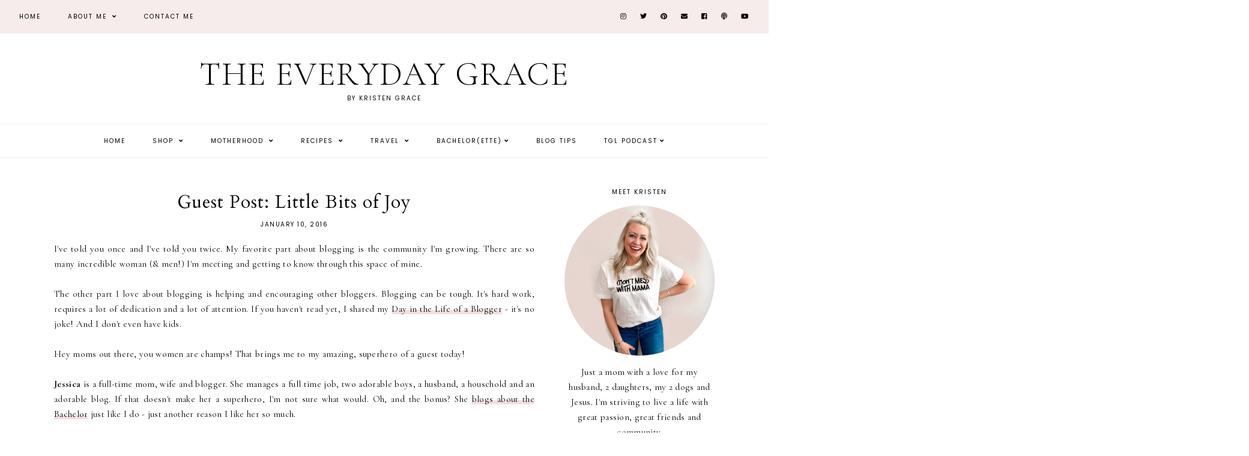

--- FILE ---
content_type: text/javascript; charset=UTF-8
request_url: https://www.theeverydaygrace.com/feeds/posts/default/?published&alt=json-in-script&callback=autoslide
body_size: 67975
content:
// API callback
autoslide({"version":"1.0","encoding":"UTF-8","feed":{"xmlns":"http://www.w3.org/2005/Atom","xmlns$openSearch":"http://a9.com/-/spec/opensearchrss/1.0/","xmlns$blogger":"http://schemas.google.com/blogger/2008","xmlns$georss":"http://www.georss.org/georss","xmlns$gd":"http://schemas.google.com/g/2005","xmlns$thr":"http://purl.org/syndication/thread/1.0","id":{"$t":"tag:blogger.com,1999:blog-9055363032356561220"},"updated":{"$t":"2026-02-02T01:16:10.276-07:00"},"category":[{"term":"paleo"},{"term":"Adam"},{"term":"Quotes"},{"term":"Whitney"},{"term":"Coti"},{"term":"TGL Episodes"},{"term":"bachelor"},{"term":"#bachelornation"},{"term":"the bachelor"},{"term":"paleo dinner"},{"term":"TGL Podcast"},{"term":"thoughts during the bachelor"},{"term":"Callie"},{"term":"Dad"},{"term":"recipe"},{"term":"Mom"},{"term":"Britt"},{"term":"fashion post"},{"term":"Happy Friday"},{"term":"fashion blogger"},{"term":"Tommy"},{"term":"baby"},{"term":"camila"},{"term":"guest post"},{"term":"Bachelorette"},{"term":"Carly"},{"term":"Lyndsey"},{"term":"giveaway"},{"term":"happy birthday"},{"term":"baby kavan"},{"term":"lifelately"},{"term":"wedding"},{"term":"Henry"},{"term":"paleo dessert"},{"term":"travel guide"},{"term":"Happy monday"},{"term":"Lauren"},{"term":"blogtober14"},{"term":"paleo chicken"},{"term":"theeverydaybaby"},{"term":"weekendrecap"},{"term":"Alyssa"},{"term":"friday favorites"},{"term":"pregnancy"},{"term":"Boston"},{"term":"paleo breakfast"},{"term":"thankful"},{"term":"One Tree Hill"},{"term":"Taylor Swift"},{"term":"Kate Schwartz"},{"term":"tgl episode"},{"term":"EVEREVE"},{"term":"Omaha"},{"term":"Pepperdine"},{"term":"kandaloveday"},{"term":"paleo soup"},{"term":"Ben Higgins"},{"term":"Carrie Underwood"},{"term":"EVEREVE ambassador"},{"term":"Happy thursday"},{"term":"Kate Morris"},{"term":"Malibu"},{"term":"beauty"},{"term":"birthday"},{"term":"denver"},{"term":"instagram"},{"term":"Arizona"},{"term":"Creighton"},{"term":"Twilight"},{"term":"shop"},{"term":"traveling"},{"term":"workout"},{"term":"JoJo Fletcher"},{"term":"Lake Tahoe"},{"term":"Mom's painting"},{"term":"chris soules"},{"term":"law school"},{"term":"natalia"},{"term":"paleo salads"},{"term":"quinn"},{"term":"recipes"},{"term":"thanksgiving"},{"term":"touring denver"},{"term":"#tbt"},{"term":"10 day challenge"},{"term":"Kristin"},{"term":"reintroduction"},{"term":"theeverydayquinn"},{"term":"travel tips"},{"term":"weekend recap"},{"term":"Angela"},{"term":"Bible verse"},{"term":"Christmas"},{"term":"Kappa Kappa Gamma"},{"term":"The Kind Campaign"},{"term":"denver adventures"},{"term":"nick viall"},{"term":"review"},{"term":"weekend"},{"term":"Arie Luyendyk"},{"term":"Britney Spears"},{"term":"Starbucks"},{"term":"Tomas'"},{"term":"evereve try on"},{"term":"instagram roundup"},{"term":"life updates"},{"term":"most fascinating people 2014"},{"term":"paleo bread"},{"term":"paleo snacks"},{"term":"things I'm loving"},{"term":"thursday things"},{"term":"#everydaygracegallonchallenge"},{"term":"4th of July"},{"term":"Erin"},{"term":"God"},{"term":"Valentines Day"},{"term":"Youtube"},{"term":"bachelorette party"},{"term":"best friends"},{"term":"episode"},{"term":"grace"},{"term":"happy weekend"},{"term":"juliana"},{"term":"meal plan"},{"term":"nordstrom"},{"term":"paleo salad dressing"},{"term":"sam smith"},{"term":"things to be happy about"},{"term":"throwback thursday"},{"term":"tips"},{"term":"wednesday"},{"term":"what I'm listening to wednesday"},{"term":"what I'm listening too wednesday"},{"term":"#denverblogger"},{"term":"Afton"},{"term":"Brooke"},{"term":"Engagement"},{"term":"Friends"},{"term":"Jonas Brothers"},{"term":"Michael Jackson"},{"term":"Rachel Lindsay"},{"term":"Robert Pattinson"},{"term":"September"},{"term":"September 11"},{"term":"Villa Malibu"},{"term":"adele"},{"term":"blogging"},{"term":"bumpdate"},{"term":"currently"},{"term":"dear baby"},{"term":"denver broncos"},{"term":"everyday grace"},{"term":"facts about me"},{"term":"fall trends"},{"term":"friday inspiration"},{"term":"graduation."},{"term":"happy mothers day"},{"term":"happy wednesday"},{"term":"henry james III"},{"term":"marriage"},{"term":"merry christmas"},{"term":"most fascinating people 2015"},{"term":"my playlist"},{"term":"paleo beef"},{"term":"paleo chinese food"},{"term":"paleo crockpot"},{"term":"paleo fail"},{"term":"paleo fish"},{"term":"paleo muffins"},{"term":"paleo tacos"},{"term":"pregnancy style"},{"term":"pregnancy tips"},{"term":"product review"},{"term":"recipe recreated"},{"term":"resolutions"},{"term":"shopmylook"},{"term":"shopping"},{"term":"year in review"},{"term":"#lifelately"},{"term":"#mattandcotisayido"},{"term":"05\/09\/15"},{"term":"30th birthday"},{"term":"Barack Obama"},{"term":"Boy Meets World"},{"term":"E.E. Cummings"},{"term":"Easter"},{"term":"Grandpa"},{"term":"Grey's Anatomy"},{"term":"Kelly Clarkson"},{"term":"Lacy"},{"term":"Matt Poland"},{"term":"Nordstrom Anniversary Sale Dates"},{"term":"Nordstrom Anniversary Sale Picks"},{"term":"Rachel Johnson"},{"term":"Sarah"},{"term":"Scottsdale"},{"term":"Sex and the City"},{"term":"Steve Jobs"},{"term":"TBT"},{"term":"Thought Catalog"},{"term":"best nordstrom anniversary sale items"},{"term":"blog tips"},{"term":"blogger struggle"},{"term":"blogging goals"},{"term":"bookclub"},{"term":"breakfast"},{"term":"breastfeeding"},{"term":"breastfeeding tips"},{"term":"bucket list"},{"term":"christmas 2014"},{"term":"desserts"},{"term":"fall"},{"term":"fall 2014"},{"term":"finals"},{"term":"friday confessions"},{"term":"goals"},{"term":"grand cayman"},{"term":"happy anniversary"},{"term":"happy april"},{"term":"happy tuesday"},{"term":"hello september"},{"term":"honeymoon"},{"term":"motivational monday"},{"term":"paleo cookies"},{"term":"paleo hamburgers"},{"term":"paleo pork"},{"term":"paleo sandwich"},{"term":"paleo sides"},{"term":"paleo tips"},{"term":"skin care"},{"term":"summer 2016"},{"term":"thanksgiving 2015"},{"term":"thursday thoughts"},{"term":"try on session"},{"term":"#fabfitfun"},{"term":"#fabfitfunpartner"},{"term":"#soberjanuary"},{"term":"Alice in Wonderland"},{"term":"American Idol"},{"term":"Demi Lovato"},{"term":"Football"},{"term":"Happy Halloween"},{"term":"Isabel"},{"term":"John Mayer"},{"term":"Kings of Leon"},{"term":"LSAT"},{"term":"Martin Luther King Jr."},{"term":"Mary-Kate Olsen"},{"term":"Memorial Day"},{"term":"More important"},{"term":"Nebraska"},{"term":"New Years"},{"term":"Nordstrom Anniversary Sale Bloggers"},{"term":"Whitney P"},{"term":"adulting 101"},{"term":"affiliate links"},{"term":"ally"},{"term":"august"},{"term":"baby registry"},{"term":"be kind"},{"term":"best friend"},{"term":"bruce jenner"},{"term":"christmas 2015"},{"term":"christmas 2016"},{"term":"december"},{"term":"denver facts"},{"term":"engaged"},{"term":"exercise"},{"term":"fabfitfun"},{"term":"fail"},{"term":"graduation"},{"term":"happy fathers day"},{"term":"happy september"},{"term":"happy thanksgiving"},{"term":"hospital bag"},{"term":"iphone"},{"term":"jane"},{"term":"kind"},{"term":"lists"},{"term":"lola"},{"term":"lolagreykavan"},{"term":"mom blog"},{"term":"mom must haves"},{"term":"most fascinating people 2016"},{"term":"napa"},{"term":"new years 2014"},{"term":"nordstrom anniversary sale 2019"},{"term":"paleo BBQ"},{"term":"paleo appetizer"},{"term":"paleo burger"},{"term":"paleo lunch"},{"term":"paleo pasta"},{"term":"pregnancy FAQs"},{"term":"pregnancy truth"},{"term":"pure barre"},{"term":"registry"},{"term":"rhoc"},{"term":"songs"},{"term":"sponsored post"},{"term":"target"},{"term":"this girl life"},{"term":"thoughts"},{"term":"throwback"},{"term":"vegas"},{"term":"weight gain"},{"term":"#fallinloveoctober"},{"term":"#lolakavan"},{"term":"'NSYNC"},{"term":"10 year high school reunion"},{"term":"2016"},{"term":"2016 resolutions"},{"term":"2017 resolutions"},{"term":"2020 goals"},{"term":"50 questions"},{"term":"A Christmas Story"},{"term":"ACL surgery"},{"term":"Arizona Diamondbacks"},{"term":"Ashley Olsen"},{"term":"Cara"},{"term":"David Gray"},{"term":"Election 2008"},{"term":"Emily Giffen"},{"term":"Ernest Hemingway"},{"term":"Facebook"},{"term":"George W. Bush"},{"term":"Girl Next Door"},{"term":"Gossip Girl"},{"term":"Hannah"},{"term":"Harry Potter"},{"term":"Hashimotos"},{"term":"Justin Janoska"},{"term":"Kelcy"},{"term":"Lady Antebellum"},{"term":"Lady GaGA"},{"term":"Maya Angelou"},{"term":"Molly"},{"term":"Music"},{"term":"New Years 2015"},{"term":"Olympics 2008"},{"term":"Peter Pan"},{"term":"Product Spotlight"},{"term":"Snow"},{"term":"Sophia Bush"},{"term":"Spring break 2009"},{"term":"St. Patricks Day"},{"term":"Super Bowl"},{"term":"True Blood"},{"term":"ad"},{"term":"advice"},{"term":"autoimmune diseases"},{"term":"baby must haves"},{"term":"bachelor in paradise"},{"term":"birth plan"},{"term":"birth story"},{"term":"blog"},{"term":"blogging hiatus"},{"term":"book review"},{"term":"breakfast with bentley"},{"term":"breckenridge"},{"term":"cauliflower"},{"term":"checklist"},{"term":"chrissy teigen"},{"term":"christmas cards"},{"term":"coffee"},{"term":"coronavirus"},{"term":"covid-19"},{"term":"cyber monday"},{"term":"dear adam"},{"term":"doughnuts"},{"term":"duggars"},{"term":"fact"},{"term":"failure"},{"term":"fall break"},{"term":"february"},{"term":"first aid beauty"},{"term":"girls weekend"},{"term":"hair"},{"term":"happy easter"},{"term":"happy saturday"},{"term":"happy spring"},{"term":"heather sherwood"},{"term":"helene in between"},{"term":"hello november"},{"term":"home tour"},{"term":"house of cards"},{"term":"inspiration"},{"term":"john legend"},{"term":"kale"},{"term":"kardashian"},{"term":"kavans"},{"term":"kelsey"},{"term":"kristen"},{"term":"kristen kavan"},{"term":"kylie jenner"},{"term":"lauren paul"},{"term":"link up"},{"term":"love"},{"term":"lunch"},{"term":"mapiful"},{"term":"maternity clothes"},{"term":"miscarriage"},{"term":"molly thompson"},{"term":"morning routine"},{"term":"motherhood"},{"term":"new job"},{"term":"news lately"},{"term":"newsletter"},{"term":"organizational tips"},{"term":"paleo cookbook"},{"term":"paleo mexican food"},{"term":"paleo ribs"},{"term":"paleo squash"},{"term":"paleo stir fry"},{"term":"parenting"},{"term":"pinkblush"},{"term":"prenatal vitamin"},{"term":"registry must haves"},{"term":"remember"},{"term":"sales"},{"term":"san diego"},{"term":"sarah boyd"},{"term":"self love"},{"term":"simply"},{"term":"skincare"},{"term":"social media"},{"term":"soup sunday"},{"term":"spinach artichoke dip"},{"term":"summer"},{"term":"taco tuesday"},{"term":"target style"},{"term":"tastytuesday"},{"term":"thank you"},{"term":"the everyday grace"},{"term":"theeverydaybeauty"},{"term":"tips to being a morning person"},{"term":"tomato basil soup"},{"term":"tour"},{"term":"ultrasounds"},{"term":"veterans day"},{"term":"wedding tips"},{"term":"whats in my bag"},{"term":"winter blues"},{"term":"#coastalrangeorganics"},{"term":"#everydayposie"},{"term":"#metoo"},{"term":"#nationaldogday"},{"term":"#nsale"},{"term":"1 Corinthians 13:4-8"},{"term":"10 month update"},{"term":"10 months"},{"term":"12 month update"},{"term":"2 Broke Girls"},{"term":"2 favorite songs"},{"term":"20 week bumpdate"},{"term":"2012"},{"term":"2013"},{"term":"2014"},{"term":"2016 year in review"},{"term":"2017"},{"term":"2017 year in review"},{"term":"2018"},{"term":"2018 christmas"},{"term":"2018 year in review"},{"term":"2019"},{"term":"2019 resolution"},{"term":"21 random things"},{"term":"24 acts of kindness"},{"term":"28 Things I've Learned in 28 years"},{"term":"28 week bumpdate"},{"term":"29"},{"term":"30"},{"term":"30 before 30"},{"term":"30 things in 30 years"},{"term":"50 Questions to Ask and to Answer"},{"term":"50 shades of grey"},{"term":"7 months update"},{"term":"Alex"},{"term":"Alex Trebek"},{"term":"Almost Famous"},{"term":"Anna Paquin"},{"term":"Anti-Racism Resources"},{"term":"Apele Undies"},{"term":"Aron Wright"},{"term":"Audrey Hepburn"},{"term":"Barbara Ann Kipfer"},{"term":"Ben"},{"term":"Beyonce"},{"term":"Biancos"},{"term":"Bob Lefsetz"},{"term":"Bob Marley"},{"term":"Body Dysmorphia and Orthorexia"},{"term":"Body Image"},{"term":"Boston Celtics"},{"term":"Breanne"},{"term":"Brighdie Grounds"},{"term":"Butt Lifts"},{"term":"CCRM"},{"term":"CW"},{"term":"CWS"},{"term":"Camelback Mountain"},{"term":"Cassie Scerbo"},{"term":"Christmas cookies"},{"term":"Chuck Palahniuk"},{"term":"Claire Byrne"},{"term":"Coco Chanel"},{"term":"Colleen Wainwright"},{"term":"Columbia skincare"},{"term":"Cromeo"},{"term":"Cruel Intentions"},{"term":"Dave Matthews Band"},{"term":"David Nail"},{"term":"Dawsons Creek"},{"term":"Dirty Dancing"},{"term":"Disclaimer"},{"term":"Dorothy Day"},{"term":"Dos Gardenias"},{"term":"Dr. Ibrahim"},{"term":"Dr. Kay Durairaj"},{"term":"Dr. Seuss"},{"term":"Ed Westwick"},{"term":"Einstein"},{"term":"Eleanor Roosevelt"},{"term":"Election 2012"},{"term":"Eli Young Band"},{"term":"Ellen"},{"term":"Endometriosis"},{"term":"Episode 59: Sex and the City Creator Candace Bushnell"},{"term":"Erin Elizabeth"},{"term":"F. Scott Fitzgerald"},{"term":"Farrah Fawcett"},{"term":"Fenway Park"},{"term":"Ferguson"},{"term":"Ferris Bueller"},{"term":"Final Season of Game of Thrones"},{"term":"Forever Young"},{"term":"Founder of Fitness Community"},{"term":"Frank Crane"},{"term":"Freebird shoes"},{"term":"Functional Medicine Practitioner Doctorate of Functional Medicine Practitionery"},{"term":"Glee"},{"term":"Gracie"},{"term":"Greta Thunberg"},{"term":"Hannah Montana"},{"term":"Harvey Weinstein"},{"term":"Hashimoto's thyroiditis"},{"term":"Henry Miller"},{"term":"High School Musical 3"},{"term":"High-End Swimwear"},{"term":"Hillshire Farms"},{"term":"Home Improvement"},{"term":"Hong Kong Protestors"},{"term":"Hustler Hollywood"},{"term":"Hypothyroidism"},{"term":"Into the Woods"},{"term":"Invictus"},{"term":"Iron and Wine"},{"term":"Izakaya Den"},{"term":"JORD watch"},{"term":"Jack Kerouac"},{"term":"James Morrison"},{"term":"January Target Try On"},{"term":"Japan"},{"term":"Jeff Buckley"},{"term":"Jen Hatmaker"},{"term":"Jessica Lahey"},{"term":"Jimmy Eat World"},{"term":"John Hester"},{"term":"John Lennon"},{"term":"Jonathon Safran Foer"},{"term":"Jordan"},{"term":"Jordin Sparks"},{"term":"Joss Stone"},{"term":"Journey"},{"term":"Just Ingredients"},{"term":"Justin Timberlake"},{"term":"KIND snacks"},{"term":"Kanye"},{"term":"Kara Dioguardi"},{"term":"Karalynne Call"},{"term":"Karl Lagerfield"},{"term":"Katie Dunlop"},{"term":"Keebos Crossbody Phone Case"},{"term":"Keith Urban"},{"term":"Kelly"},{"term":"Kina Grannis"},{"term":"Kris Allen"},{"term":"Kristen Stewart"},{"term":"Lauren beaver"},{"term":"Lee DeWyze"},{"term":"Leisse Wilcox"},{"term":"Lewis Carroll"},{"term":"Lindsay Lohan"},{"term":"Lizzo"},{"term":"Lori Laughlin"},{"term":"Los Angeles"},{"term":"Lot 2"},{"term":"Love Powered Co"},{"term":"Love Sweat Fitness"},{"term":"Love statue"},{"term":"Luke Perry"},{"term":"Lupus"},{"term":"MIA"},{"term":"MS"},{"term":"Marie Kondo"},{"term":"Marilyn Monroe"},{"term":"Market to Market"},{"term":"Matt Olsen"},{"term":"Melanie Kluger"},{"term":"Meli's Monster Cookies"},{"term":"Metabolizing Botox"},{"term":"Michael Buble"},{"term":"Michael Gerber"},{"term":"Mother Teresa"},{"term":"Mr. Rogers"},{"term":"NSO"},{"term":"Nancy Pelosi"},{"term":"Napoleon Bonaparte"},{"term":"Natures Logic"},{"term":"Neil Gaiman"},{"term":"Nelly"},{"term":"New Years 2009"},{"term":"Nonsurgical Rhinoplasty"},{"term":"Nordstrom Anniversary Sale 2016"},{"term":"Nordstrom Anniversary Sale 2017"},{"term":"Nsale 2017"},{"term":"Olivia"},{"term":"OneRepublic"},{"term":"Oprah"},{"term":"Oreganos"},{"term":"PCOS"},{"term":"Paris"},{"term":"Patrick Swayze"},{"term":"Patti"},{"term":"Paul Wesley"},{"term":"Paulo Coelho"},{"term":"Perez Hilton"},{"term":"Pixar"},{"term":"Pixie Lott"},{"term":"Portia Di Rossi"},{"term":"Professional Human + Real Life Adult"},{"term":"Rachel"},{"term":"Ralph Waldo Emerson"},{"term":"Revlon One-Step Hair Dryer"},{"term":"Rod Stewart"},{"term":"Roger Federer"},{"term":"Ross Perot"},{"term":"Royal Wedding"},{"term":"Sam"},{"term":"Saturday sessions"},{"term":"Savannah Strehlow"},{"term":"Schnepffs Farm"},{"term":"Sean"},{"term":"Session Kitchen"},{"term":"Sky Harbor"},{"term":"Spring break"},{"term":"Stevie Minner"},{"term":"T.S. Elliot"},{"term":"TGL Details"},{"term":"The Autoimmune Revolution"},{"term":"The Beatles"},{"term":"The Beautiful Life"},{"term":"The Flexible Dieting Disaster"},{"term":"The Heart Break Coach"},{"term":"The Last Lecture"},{"term":"The Ten Most Fascinating People of 2019"},{"term":"The Vampire Diaries"},{"term":"The Vow"},{"term":"Thyroid Health"},{"term":"Tim Hansel"},{"term":"Tivo"},{"term":"Tomás"},{"term":"Tony Robbins"},{"term":"Top 5 favorite songs"},{"term":"Tumblr"},{"term":"Tyler Hilton"},{"term":"Venice"},{"term":"Victoryblues"},{"term":"Washington D.C."},{"term":"Water for Elephants"},{"term":"What I learned in January"},{"term":"What I'm Loving"},{"term":"Who I am"},{"term":"William Ernest Henley"},{"term":"William Shakespeare"},{"term":"Wimbledon"},{"term":"X factor"},{"term":"abby tooker"},{"term":"abc bachelor"},{"term":"academy awards"},{"term":"acceptance"},{"term":"accessories"},{"term":"actress"},{"term":"acts of kindness"},{"term":"affirmations"},{"term":"amy schumer"},{"term":"amyann cadwell"},{"term":"andrea lopez"},{"term":"angie alt"},{"term":"anna wintour"},{"term":"anxiety"},{"term":"apolis"},{"term":"apolis market bag"},{"term":"archive"},{"term":"ashley fresh fix"},{"term":"ashley iaconetti"},{"term":"ashley rose reeves"},{"term":"aunt"},{"term":"austin"},{"term":"australia"},{"term":"autoimmune paleo"},{"term":"autoimmune wellness"},{"term":"baby announcement"},{"term":"baby girl kavan"},{"term":"baby name"},{"term":"back to school"},{"term":"bahara golestani"},{"term":"banana bread"},{"term":"bar cart"},{"term":"beards"},{"term":"beauty case"},{"term":"beauty products"},{"term":"bedding"},{"term":"beef barbacoa"},{"term":"best of 2017"},{"term":"best sunless tanners"},{"term":"bill cosby"},{"term":"bison"},{"term":"black friday"},{"term":"blake lively"},{"term":"blizzard blues"},{"term":"blog award"},{"term":"blog challenge"},{"term":"blog ideas"},{"term":"blogs"},{"term":"bloopers"},{"term":"body love"},{"term":"body positivity"},{"term":"brands"},{"term":"bread"},{"term":"breath work"},{"term":"bridesmaids"},{"term":"brownies"},{"term":"budgeting"},{"term":"buffalo chicken"},{"term":"business"},{"term":"cabo"},{"term":"california firefighters"},{"term":"cappellos"},{"term":"cardigans"},{"term":"castango"},{"term":"cauliflower rice"},{"term":"ceramedx"},{"term":"change your name"},{"term":"charlottesville"},{"term":"cheat day"},{"term":"chef'd"},{"term":"chekesha van putten"},{"term":"chicken nuggets"},{"term":"chinese food"},{"term":"christmas card"},{"term":"christmas decorations"},{"term":"christmas desserts"},{"term":"christmas eve eve"},{"term":"cinco de mayo"},{"term":"clean beauty"},{"term":"clean eating"},{"term":"cline red wine"},{"term":"clothes"},{"term":"clothing"},{"term":"coffee date"},{"term":"coleslaw"},{"term":"colorado company"},{"term":"combat boots"},{"term":"commandments"},{"term":"company recommendation"},{"term":"conscious consumer"},{"term":"conscious living"},{"term":"cookies"},{"term":"cooking"},{"term":"core"},{"term":"costa rica"},{"term":"countdown"},{"term":"courtney taylor"},{"term":"create a mindful morning routine"},{"term":"cricket and ruby"},{"term":"crock pot"},{"term":"cycle bar"},{"term":"daily tay"},{"term":"dainty fleurish co"},{"term":"date night"},{"term":"december evereve try on"},{"term":"deflate-gate"},{"term":"dessert"},{"term":"detoxing"},{"term":"diapers"},{"term":"digital space"},{"term":"digital strategy"},{"term":"dinner club"},{"term":"dinner ideas"},{"term":"discount glasses"},{"term":"documentary maker"},{"term":"dogs"},{"term":"dominican republic"},{"term":"dr. amy killen"},{"term":"dr. stephen cabral"},{"term":"duggers"},{"term":"e-commerce"},{"term":"ed sheeran"},{"term":"election 2016"},{"term":"elissa goodman"},{"term":"emdr"},{"term":"emily roberts"},{"term":"enneagram"},{"term":"episode 11"},{"term":"episode 14"},{"term":"episode 15"},{"term":"episode 16"},{"term":"episode 17"},{"term":"episode 18"},{"term":"episode 19"},{"term":"episode 20"},{"term":"episode 21"},{"term":"episode 22"},{"term":"episode 23"},{"term":"episode 24"},{"term":"episode 25"},{"term":"episode 26"},{"term":"episode 28"},{"term":"episode 29"},{"term":"episode 30"},{"term":"episode 32"},{"term":"episode 33"},{"term":"episode 34"},{"term":"episode 35"},{"term":"episode 36"},{"term":"episode 37"},{"term":"episode 38"},{"term":"episode 39"},{"term":"episode 40"},{"term":"episode 41"},{"term":"episode 42"},{"term":"episode 43"},{"term":"episode 44"},{"term":"episode 45"},{"term":"episode 46"},{"term":"episode 47"},{"term":"episode 48"},{"term":"episode 49"},{"term":"episode 50"},{"term":"episode 52"},{"term":"episode 54"},{"term":"episode 57"},{"term":"episode 58"},{"term":"episode 9"},{"term":"episode ten"},{"term":"episode twelve"},{"term":"etsy"},{"term":"face masks"},{"term":"fall items nordstrom anniversary sale"},{"term":"favorite bloggers"},{"term":"favorite jean jacket"},{"term":"favorite song covers"},{"term":"fearless"},{"term":"february evereve tryon"},{"term":"fertility"},{"term":"financing"},{"term":"first aid beauty giveaway"},{"term":"first house"},{"term":"fitness"},{"term":"five things"},{"term":"flashback friday"},{"term":"fleurish letters + design"},{"term":"florida"},{"term":"football food"},{"term":"french fries"},{"term":"fried plantains"},{"term":"fun things"},{"term":"fusion belts"},{"term":"future president"},{"term":"game of thrones"},{"term":"gia"},{"term":"gifts"},{"term":"girls trip"},{"term":"give"},{"term":"gluten free"},{"term":"grand lake"},{"term":"grane"},{"term":"grateful"},{"term":"guilty pleasure"},{"term":"guru"},{"term":"happy december"},{"term":"happy march"},{"term":"happy november"},{"term":"happy sunday"},{"term":"healthy living"},{"term":"heartbreak"},{"term":"helen keller"},{"term":"hers"},{"term":"high school reunion"},{"term":"home goods"},{"term":"home sweet home"},{"term":"housewarming gift"},{"term":"hump day"},{"term":"in-n-out"},{"term":"infertility"},{"term":"influencer"},{"term":"ingrid\u0026isabel"},{"term":"inside look"},{"term":"instagram challenge"},{"term":"intentions"},{"term":"isle of paradise"},{"term":"ivanka trump"},{"term":"j.crew"},{"term":"janelle nelson"},{"term":"jean jacket"},{"term":"jennette"},{"term":"jennifer aniston"},{"term":"jewelry"},{"term":"jj watt"},{"term":"jojo"},{"term":"joligrace"},{"term":"josh duggar"},{"term":"juanita"},{"term":"juicing"},{"term":"june"},{"term":"justin bieber"},{"term":"kansas city"},{"term":"karla tafra"},{"term":"katelyn"},{"term":"keebos"},{"term":"kids"},{"term":"kimi and kai"},{"term":"kobe bryant"},{"term":"kourtney kardashian"},{"term":"lactation"},{"term":"lactation cookies"},{"term":"lauren scruggs kennedy"},{"term":"law school acceptance"},{"term":"leah remini"},{"term":"lemon water"},{"term":"leo tolstoy"},{"term":"leslie"},{"term":"lesson"},{"term":"lexis clean kitchen"},{"term":"life in jeneral"},{"term":"lift tone burn"},{"term":"lip kit"},{"term":"little big town"},{"term":"lmft"},{"term":"lone tree"},{"term":"loss"},{"term":"lsk foundation"},{"term":"lucy"},{"term":"lunettos"},{"term":"made in cookware"},{"term":"make it or break it"},{"term":"mama must haves"},{"term":"mariah carey"},{"term":"mark twain"},{"term":"mashup"},{"term":"maternity"},{"term":"matt bellassai"},{"term":"meatloaf"},{"term":"medal"},{"term":"meet joe black"},{"term":"mel"},{"term":"mens"},{"term":"mindfulness"},{"term":"minted"},{"term":"mocktails"},{"term":"model"},{"term":"mom hack"},{"term":"money"},{"term":"morning sickness"},{"term":"morning tips"},{"term":"most fascinating people 2017"},{"term":"most fascinating people of 2018"},{"term":"mottandbow"},{"term":"movie trailer"},{"term":"moving to omaha"},{"term":"mushroom soup"},{"term":"my favorite mocktails"},{"term":"my happy list"},{"term":"my version of paradise"},{"term":"national coffee day"},{"term":"nausea"},{"term":"nelson mandela"},{"term":"netflix"},{"term":"new years 2016"},{"term":"new years 2018"},{"term":"nick jonas"},{"term":"nip+fab"},{"term":"november"},{"term":"nursery"},{"term":"oil and vinegar"},{"term":"olympics 2012"},{"term":"one year anniversary"},{"term":"one year update"},{"term":"online dating"},{"term":"optimizing sexual health"},{"term":"oscars"},{"term":"oscars 2016"},{"term":"packing list"},{"term":"paleo banana bread"},{"term":"paleo bars"},{"term":"paleo bison burgers"},{"term":"paleo buffalo"},{"term":"paleo cake"},{"term":"paleo casserole"},{"term":"paleo cereal"},{"term":"paleo chicken wings"},{"term":"paleo chili"},{"term":"paleo donuts"},{"term":"paleo lamb"},{"term":"paleo lasagna"},{"term":"paleo pancakes"},{"term":"paleo peppers"},{"term":"paleo pizza"},{"term":"paleo potatoes"},{"term":"paleo reeses"},{"term":"paleo salad"},{"term":"paleo sauce"},{"term":"paleo shrimp"},{"term":"paleo steak"},{"term":"paleo sweet potato bun"},{"term":"paleo thai food"},{"term":"paleo wedding soup"},{"term":"paleoomg"},{"term":"paradise"},{"term":"parkland"},{"term":"patriots"},{"term":"peace"},{"term":"peanut butter runner"},{"term":"pelvic floor therapist"},{"term":"pentatonix"},{"term":"personal stylist"},{"term":"philanthropist"},{"term":"photoshoot"},{"term":"pillows.com"},{"term":"pioneer woman"},{"term":"plastic surgery"},{"term":"playlst"},{"term":"playroom"},{"term":"podcast"},{"term":"podcast tips"},{"term":"podcasts"},{"term":"polar vortex"},{"term":"popcorn"},{"term":"pope francis"},{"term":"posie+co"},{"term":"positively posie"},{"term":"positivelyposie"},{"term":"postpartum"},{"term":"practical paleo"},{"term":"prayforparis"},{"term":"pregnancy cravings"},{"term":"pregnancy faq"},{"term":"pregnancy skincare"},{"term":"president"},{"term":"pretty little liars"},{"term":"prince george"},{"term":"printiki"},{"term":"private practice."},{"term":"productivity hacks"},{"term":"pumpkin spice lattes"},{"term":"quinn grace"},{"term":"quit my job"},{"term":"raeann langas"},{"term":"reader poll"},{"term":"reading list"},{"term":"red rocks"},{"term":"rejected"},{"term":"relationships"},{"term":"restaurants"},{"term":"rip"},{"term":"roadtrip"},{"term":"roasted potatoes"},{"term":"rocksbox"},{"term":"ronald reagan"},{"term":"ronda rousey"},{"term":"rover"},{"term":"ryan gosling"},{"term":"sadness"},{"term":"salt and vinegar"},{"term":"samantha cutler"},{"term":"sandra grahame"},{"term":"sandwiches"},{"term":"santa"},{"term":"school"},{"term":"self tanners"},{"term":"september evereve try on"},{"term":"serendipity cinematography"},{"term":"sex"},{"term":"shalyn"},{"term":"sharknado"},{"term":"shia lebouf"},{"term":"shoes"},{"term":"silence breakers"},{"term":"sister wives"},{"term":"skiing"},{"term":"skillet"},{"term":"skinnytaste"},{"term":"skinxl"},{"term":"sloppy joes"},{"term":"smart cookies"},{"term":"smile brilliant"},{"term":"snack"},{"term":"snacks"},{"term":"snapchat"},{"term":"sneakers"},{"term":"sonoma county"},{"term":"soul sessions"},{"term":"south of plum"},{"term":"spaghetti squash"},{"term":"sports"},{"term":"spring 2016"},{"term":"spring 2017"},{"term":"spring 2018"},{"term":"spring break 2011"},{"term":"spring looks"},{"term":"sriracha lime chicken"},{"term":"steamboat springs"},{"term":"stephanie fay"},{"term":"stuart scott"},{"term":"study abroad"},{"term":"style"},{"term":"subscription box"},{"term":"summer 2015"},{"term":"sun damage"},{"term":"sunglasses"},{"term":"sushi"},{"term":"sweet potatoes"},{"term":"t"},{"term":"tan drops"},{"term":"tanning"},{"term":"tanning drops"},{"term":"tasty"},{"term":"tattoo"},{"term":"taylor hanson"},{"term":"tenley molzahn leopold"},{"term":"tesalate beach towel"},{"term":"thanksgiving 2014. thankful"},{"term":"the autoimmune podcast"},{"term":"the beach boys"},{"term":"the best of 2018"},{"term":"the fit fatale"},{"term":"the gift of failure"},{"term":"the good trade"},{"term":"the modern day psychic"},{"term":"the next five years"},{"term":"the slow down"},{"term":"the tripod"},{"term":"the voice"},{"term":"theeverydaybaby2"},{"term":"theeverydayhome"},{"term":"theeverydaymealplan"},{"term":"therapy"},{"term":"things to do"},{"term":"things you need"},{"term":"third trimester"},{"term":"thirty"},{"term":"this is us"},{"term":"tips to traveling with your dog"},{"term":"tips to your best life"},{"term":"tobi"},{"term":"toddler must haves"},{"term":"tomm"},{"term":"tornado"},{"term":"travel"},{"term":"trump"},{"term":"trust beauty"},{"term":"trust the timing"},{"term":"tutorial"},{"term":"vogue"},{"term":"warbyparker. poll. glasses"},{"term":"water challenge"},{"term":"wedding registry"},{"term":"wedding video"},{"term":"wedding wednesday"},{"term":"west elm"},{"term":"what day is it podcast"},{"term":"whats up wednesday"},{"term":"window doctor of colorado"},{"term":"windows"},{"term":"winter 2015"},{"term":"winter 2016"},{"term":"wishful Wednesday"},{"term":"wishlist"},{"term":"women tell all"},{"term":"womens"},{"term":"word of the year"},{"term":"world kindness day"},{"term":"year 4"},{"term":"year five"},{"term":"yoga"},{"term":"yolanda foster"},{"term":"younger"}],"title":{"type":"text","$t":"The Everyday Grace"},"subtitle":{"type":"html","$t":"by Kristen Grace"},"link":[{"rel":"http://schemas.google.com/g/2005#feed","type":"application/atom+xml","href":"https:\/\/www.theeverydaygrace.com\/feeds\/posts\/default"},{"rel":"self","type":"application/atom+xml","href":"https:\/\/www.blogger.com\/feeds\/9055363032356561220\/posts\/default?alt=json-in-script"},{"rel":"alternate","type":"text/html","href":"https:\/\/www.theeverydaygrace.com\/"},{"rel":"hub","href":"http://pubsubhubbub.appspot.com/"},{"rel":"next","type":"application/atom+xml","href":"https:\/\/www.blogger.com\/feeds\/9055363032356561220\/posts\/default?alt=json-in-script\u0026start-index=26\u0026max-results=25"}],"author":[{"name":{"$t":"The Everyday Grace"},"uri":{"$t":"http:\/\/www.blogger.com\/profile\/08802925618915281701"},"email":{"$t":"noreply@blogger.com"},"gd$image":{"rel":"http://schemas.google.com/g/2005#thumbnail","width":"16","height":"16","src":"https:\/\/img1.blogblog.com\/img\/b16-rounded.gif"}}],"generator":{"version":"7.00","uri":"http://www.blogger.com","$t":"Blogger"},"openSearch$totalResults":{"$t":"1537"},"openSearch$startIndex":{"$t":"1"},"openSearch$itemsPerPage":{"$t":"25"},"entry":[{"id":{"$t":"tag:blogger.com,1999:blog-9055363032356561220.post-1746379338551766480"},"published":{"$t":"2021-07-12T09:00:00.001-07:00"},"updated":{"$t":"2021-07-12T09:00:00.272-07:00"},"category":[{"scheme":"http://www.blogger.com/atom/ns#","term":"organizational tips"},{"scheme":"http://www.blogger.com/atom/ns#","term":"playroom"},{"scheme":"http://www.blogger.com/atom/ns#","term":"toddler must haves"}],"title":{"type":"text","$t":"Playroom Must Haves"},"content":{"type":"html","$t":"\u003Cp\u003E\u0026nbsp;When I first had kids, I always said, \"I'll never let my kids crap take over my house.\" How NAIVE I was then haha. I realized that having kids means letting their stuff be everywhere. BUT, at the end of the day, it can have a place to go (even if it's just while they sleep).\u0026nbsp;\u003C\/p\u003E\u003Cp\u003E\u003Cbr \/\u003E\u003C\/p\u003E\u003Cp\u003EAn organized playroom makes my life and house feel cleaner. These are some of the things that not only make my playroom cute, but organized.\u0026nbsp;\u003C\/p\u003E\u003Cp\u003E\u003Cbr \/\u003E\u003C\/p\u003E\u003Cp\u003EWhat's one MUST have you have in your playroom?\u003C\/p\u003E\u003Cp\u003E\u003Cbr \/\u003E\u003C\/p\u003E\u003Cdiv class=\"separator\" style=\"clear: both; text-align: center;\"\u003E\u003Ca href=\"https:\/\/blogger.googleusercontent.com\/img\/b\/R29vZ2xl\/AVvXsEhOkFEWuZwYgz_yNrF6IOGePkTyjLt2fTodUdK-DCUQ58wFNt0170CRaIUH8gnl9ULe3T6Q1efWbaV0yvKpXDNnHI3oA0Ru-kyPTfsZgNdkBOc7CJrjv_eUHA40J4Iyjwl540uMIgtmDEzK\/\" style=\"margin-left: 1em; margin-right: 1em;\"\u003E\u003Cimg alt=\"\" data-original-height=\"1350\" data-original-width=\"1080\" src=\"https:\/\/blogger.googleusercontent.com\/img\/b\/R29vZ2xl\/AVvXsEhOkFEWuZwYgz_yNrF6IOGePkTyjLt2fTodUdK-DCUQ58wFNt0170CRaIUH8gnl9ULe3T6Q1efWbaV0yvKpXDNnHI3oA0Ru-kyPTfsZgNdkBOc7CJrjv_eUHA40J4Iyjwl540uMIgtmDEzK\/s16000\/Fall+Trends+with+EVEREVE+Cropped+Jackets+%25282%2529.png\" width=\"650px\" \/\u003E\u003C\/a\u003E\u003C\/div\u003E\u003Cbr \/\u003E\u003Cp\u003E\u003C\/p\u003E\u003Cdiv\u003E\u003Cdiv\u003E\u003Cbr \/\u003E\u003C\/div\u003E\u003Cdiv\u003E\u003Ca href=\"https:\/\/rstyle.me\/+4Ayf-EwlDeFSABaoc90RYw\"\u003EMIBOTE Baby Growth Chart Handing Ruler Wall Decor\u003C\/a\u003E\u003C\/div\u003E\u003Cdiv\u003E\u003Ca href=\"https:\/\/rstyle.me\/+dEyVra5L7qJyDdYFReDQbQ\"\u003EFoxtop Silent Kids Wall Clock 12 Inch Clock\u003C\/a\u003E\u003C\/div\u003E\u003Cdiv\u003E\u003Cdiv\u003E\u003Ca href=\"https:\/\/rstyle.me\/+qAWlUJA90lyc-30YCrIlrQ\"\u003EHumble Crew Kids Book Rack Storage Bookshelf with Deep Sleeves\u003C\/a\u003E\u003C\/div\u003E\u003Cdiv\u003E\u003Ca href=\"https:\/\/rstyle.me\/+r1IP0GRRbBDABoJYBWw-aA\"\u003EUTEX Toy Storage Organizer,Stackable Kids Toy Storage Cubby with 2 Bins\u003C\/a\u003E\u003C\/div\u003E\u003C\/div\u003E\u003Cdiv\u003E\u003Ca href=\"https:\/\/rstyle.me\/+AUJcsItAL-Hpi7_vCg25Mw\"\u003EDecorative Coiled Rope Floor Basket White - Threshold™\u003C\/a\u003E\u003C\/div\u003E\u003Cdiv\u003E\u003Ca href=\"https:\/\/rstyle.me\/+w82nE8N7Uaqv75QU5Rj3Kw\"\u003EAll-in-One Wooden Kid's Art Easel\u003C\/a\u003E\u003C\/div\u003E\u003C\/div\u003E\u003Cdiv\u003E\u003Cdiv\u003E\u003Cdiv\u003E\u003Ca href=\"https:\/\/rstyle.me\/+Kn-Ty077meNEMzBsmr1AcQ\"\u003ECream Sherpa Anywhere Chair®\u003C\/a\u003E\u003C\/div\u003E\u003C\/div\u003E\u003C\/div\u003E\u003Cdiv\u003E\u003Cdiv\u003E\u003Ca href=\"https:\/\/rstyle.me\/+wB8gXCfniT2S7URzr0LQHQ\"\u003EFisher-Price Laugh and Learn Around the Town Learning Table\u003C\/a\u003E\u003C\/div\u003E\u003C\/div\u003E\u003Cdiv\u003E\u003Cdiv\u003E\u003Ca href=\"https:\/\/rstyle.me\/+InuVCoH-tr8bixncxhxStg\"\u003EFisher-Price Learn with Me Zebra Walker\u003C\/a\u003E\u003C\/div\u003E\u003C\/div\u003E\u003Cdiv\u003E\u003Cdiv\u003E\u003Ca href=\"https:\/\/rstyle.me\/+4xVFVBErcdvsF3qiXJAM1g\"\u003EB. toys Beautifloor Alphabet Foam Tiles\u003C\/a\u003E\u003C\/div\u003E\u003C\/div\u003E\u003Cdiv\u003E\u003Ca href=\"https:\/\/rstyle.me\/+mu2j1IZYHYpn8ThDB9EyCQ\"\u003ECactus Hamper\u003C\/a\u003E\u003C\/div\u003E\u003Cdiv\u003E\u003Cbr \/\u003E\u003C\/div\u003E\u003Cdiv\u003E\u003Cbr \/\u003E\u003C\/div\u003E\u003Cdiv\u003E\u003Cbr \/\u003E\u003C\/div\u003E\u003Cdiv\u003E\u003Cdiv\u003E\u003Cbr \/\u003E\u003C\/div\u003E\u003C\/div\u003E"},"link":[{"rel":"replies","type":"application/atom+xml","href":"https:\/\/www.theeverydaygrace.com\/feeds\/1746379338551766480\/comments\/default","title":"Post Comments"},{"rel":"replies","type":"text/html","href":"https:\/\/www.theeverydaygrace.com\/2021\/07\/playroom-must-haves.html#comment-form","title":"33 Comments"},{"rel":"edit","type":"application/atom+xml","href":"https:\/\/www.blogger.com\/feeds\/9055363032356561220\/posts\/default\/1746379338551766480"},{"rel":"self","type":"application/atom+xml","href":"https:\/\/www.blogger.com\/feeds\/9055363032356561220\/posts\/default\/1746379338551766480"},{"rel":"alternate","type":"text/html","href":"https:\/\/www.theeverydaygrace.com\/2021\/07\/playroom-must-haves.html","title":"Playroom Must Haves"}],"author":[{"name":{"$t":"The Everyday Grace"},"uri":{"$t":"http:\/\/www.blogger.com\/profile\/08802925618915281701"},"email":{"$t":"noreply@blogger.com"},"gd$image":{"rel":"http://schemas.google.com/g/2005#thumbnail","width":"16","height":"16","src":"https:\/\/img1.blogblog.com\/img\/b16-rounded.gif"}}],"media$thumbnail":{"xmlns$media":"http://search.yahoo.com/mrss/","url":"https:\/\/blogger.googleusercontent.com\/img\/b\/R29vZ2xl\/AVvXsEhOkFEWuZwYgz_yNrF6IOGePkTyjLt2fTodUdK-DCUQ58wFNt0170CRaIUH8gnl9ULe3T6Q1efWbaV0yvKpXDNnHI3oA0Ru-kyPTfsZgNdkBOc7CJrjv_eUHA40J4Iyjwl540uMIgtmDEzK\/s72-c\/Fall+Trends+with+EVEREVE+Cropped+Jackets+%25282%2529.png","height":"72","width":"72"},"thr$total":{"$t":"33"}},{"id":{"$t":"tag:blogger.com,1999:blog-9055363032356561220.post-7537114143866242512"},"published":{"$t":"2021-03-28T06:47:00.000-07:00"},"updated":{"$t":"2021-03-28T06:47:14.979-07:00"},"category":[{"scheme":"http://www.blogger.com/atom/ns#","term":"meal plan"},{"scheme":"http://www.blogger.com/atom/ns#","term":"recipe"},{"scheme":"http://www.blogger.com/atom/ns#","term":"recipes"}],"title":{"type":"text","$t":"Week of March 28 Meal Plan "},"content":{"type":"html","$t":"\u003Cp\u003E\u0026nbsp;Hi peeps!\u0026nbsp;\u003C\/p\u003E\u003Cp\u003E\u003Cbr \/\u003E\u003C\/p\u003E\u003Cp\u003ECan you believe next week is Easter? Because of that, our meal plan is a little short. But I've given you a few extra options for the weekend :)\u0026nbsp;\u003C\/p\u003E\u003Cp\u003E\u003C\/p\u003E\u003Cdiv class=\"separator\" style=\"clear: both; text-align: center;\"\u003E\u003Ca href=\"https:\/\/blogger.googleusercontent.com\/img\/b\/R29vZ2xl\/AVvXsEiJKujjx6MiNJxnEf53psmaW3JwnbB_DWdWk_Oituc8VeuY3qpixCBp-ohjyWZXEKusAUseGcSWs0BskFeYhMDIRX0lbIrWE4dqpMka_oIAAL_Esl4sbZU4zMOkGWG9IzkpjfgM7xXfA2qb\/\" style=\"margin-left: 1em; margin-right: 1em;\" width=\"650px\"\u003E\u003Cimg alt=\"\" data-original-height=\"2048\" data-original-width=\"1536\" src=\"https:\/\/blogger.googleusercontent.com\/img\/b\/R29vZ2xl\/AVvXsEiJKujjx6MiNJxnEf53psmaW3JwnbB_DWdWk_Oituc8VeuY3qpixCBp-ohjyWZXEKusAUseGcSWs0BskFeYhMDIRX0lbIrWE4dqpMka_oIAAL_Esl4sbZU4zMOkGWG9IzkpjfgM7xXfA2qb\/s16000\/Facetune_25-03-2021-16-04-09.JPG\" width=\"650px\"\n \/\u003E\u003C\/a\u003E\u003C\/div\u003E\u003Cbr \/\u003E\u003Cp\u003E\u003C\/p\u003E\u003Cp\u003EA few people asked where I grocery shop --\u0026nbsp;\u003C\/p\u003E\u003Cp\u003EI use \u003Ca href=\"https:\/\/www.safeway.com\/shop\/lp\/curbside-pickup.html?state=locator\"\u003ESafeway Drive up and Go\u003C\/a\u003E\u0026nbsp;and for meat and produce, I use \u003Ca href=\"https:\/\/www.amazon.com\/alm\/storefront\/ref=grocery_wholefoods?almBrandId=VUZHIFdob2xlIEZvb2Rz\"\u003EAmazon Whole Foods\u003C\/a\u003E!\u0026nbsp;\u003C\/p\u003E\u003Cp\u003E\u003Cbr \/\u003E\u003C\/p\u003E\u003Cp\u003EHere's this weeks meal plan!\u003C\/p\u003E\u003Cp\u003E\u003C\/p\u003E\u003Cul style=\"text-align: left;\"\u003E\u003Cli\u003E\u003Cb\u003ESunday: Lamb Bolognese\u0026nbsp;\u003Cbr \/\u003E\u003C\/b\u003E\u003C\/li\u003E\u003Cli\u003E\u003Cb\u003EMonday: \u003Ca href=\"https:\/\/thedefineddish.com\/buffalo-chopped-chicken-salad\/\"\u003EChopped Buffalo Chicken Salad\u003C\/a\u003E\u003C\/b\u003E\u003C\/li\u003E\u003Cli\u003E\u003Cb\u003ETuesday: \u003Ca href=\"https:\/\/www.eatyourbooks.com\/library\/recipes\/2339788\/easy-ground-turkey-curry-lettuce\"\u003ETurkey Curry Lettuce Cups\u003C\/a\u003E\u003C\/b\u003E\u003C\/li\u003E\u003Cli\u003E\u003Cb\u003EWednesday: \u003Ca href=\"https:\/\/thedefineddish.com\/whole30-skillet-chicken-picatta\/\"\u003EChicken Piccata\u003C\/a\u003E\u0026nbsp;\u003C\/b\u003E\u003Cb\u003E+\u0026nbsp;\u003Ca href=\"https:\/\/thedefineddish.com\/little-gem-salad-with-tarragon-green-goddess\/\"\u003ELittle Gem Salad\u003C\/a\u003E\u003C\/b\u003E\u003C\/li\u003E\u003Cli\u003E\u003Cb\u003EThursday: \u003Ca href=\"https:\/\/www.theeverydaygrace.com\/2014\/10\/my-moms-delicious-chili.html\"\u003EChili\u003C\/a\u003E\u0026nbsp;\u003C\/b\u003E\u003C\/li\u003E\u003Cli\u003E\u003Cb\u003EFriday: \u003Ca href=\"https:\/\/cravingsbychrissyteigen.com\/recipes\/kings-hawaiian-mini-cubano-sandwiches\/\"\u003EChrissy Teigens Kings Hawaiian Mini Cubano Sandwiches\u003C\/a\u003E\u003C\/b\u003E\u003C\/li\u003E\u003Cli\u003E\u003Cb\u003ESaturday: Takeout!\u0026nbsp;\u003C\/b\u003E\u003C\/li\u003E\u003C\/ul\u003E\u003Cp\u003E\u003C\/p\u003E"},"link":[{"rel":"replies","type":"application/atom+xml","href":"https:\/\/www.theeverydaygrace.com\/feeds\/7537114143866242512\/comments\/default","title":"Post Comments"},{"rel":"replies","type":"text/html","href":"https:\/\/www.theeverydaygrace.com\/2021\/03\/week-of-march-28-meal-plan.html#comment-form","title":"87 Comments"},{"rel":"edit","type":"application/atom+xml","href":"https:\/\/www.blogger.com\/feeds\/9055363032356561220\/posts\/default\/7537114143866242512"},{"rel":"self","type":"application/atom+xml","href":"https:\/\/www.blogger.com\/feeds\/9055363032356561220\/posts\/default\/7537114143866242512"},{"rel":"alternate","type":"text/html","href":"https:\/\/www.theeverydaygrace.com\/2021\/03\/week-of-march-28-meal-plan.html","title":"Week of March 28 Meal Plan "}],"author":[{"name":{"$t":"The Everyday Grace"},"uri":{"$t":"http:\/\/www.blogger.com\/profile\/08802925618915281701"},"email":{"$t":"noreply@blogger.com"},"gd$image":{"rel":"http://schemas.google.com/g/2005#thumbnail","width":"16","height":"16","src":"https:\/\/img1.blogblog.com\/img\/b16-rounded.gif"}}],"media$thumbnail":{"xmlns$media":"http://search.yahoo.com/mrss/","url":"https:\/\/blogger.googleusercontent.com\/img\/b\/R29vZ2xl\/AVvXsEiJKujjx6MiNJxnEf53psmaW3JwnbB_DWdWk_Oituc8VeuY3qpixCBp-ohjyWZXEKusAUseGcSWs0BskFeYhMDIRX0lbIrWE4dqpMka_oIAAL_Esl4sbZU4zMOkGWG9IzkpjfgM7xXfA2qb\/s72-c\/Facetune_25-03-2021-16-04-09.JPG","height":"72","width":"72"},"thr$total":{"$t":"87"}},{"id":{"$t":"tag:blogger.com,1999:blog-9055363032356561220.post-6997994223493962199"},"published":{"$t":"2021-03-21T08:48:00.002-07:00"},"updated":{"$t":"2021-03-21T08:48:48.229-07:00"},"category":[{"scheme":"http://www.blogger.com/atom/ns#","term":"meal plan"},{"scheme":"http://www.blogger.com/atom/ns#","term":"recipes"},{"scheme":"http://www.blogger.com/atom/ns#","term":"theeverydaymealplan"}],"title":{"type":"text","$t":"Week of March 21, 2021 Meal Plan"},"content":{"type":"html","$t":"\u003Cp\u003E\u0026nbsp;Another week, another meal plan.\u0026nbsp;\u003C\/p\u003E\u003Cdiv class=\"separator\" style=\"clear: both; text-align: center;\"\u003E\u003Ca href=\"https:\/\/blogger.googleusercontent.com\/img\/b\/R29vZ2xl\/AVvXsEhzZ_WB1-FOAcZROS9BN3Kgk87kBCWff0YAsmJhOo8D1t7VRRZMfTH0_nJXVEOalrfbOf9PQJGO0o1p1dne5LPWG18CAteME1dsGyrnZ1lLprk0BoIP-0FaSff4gmqo16_j74ubebf9Em4j\/s2048\/84F395FB-4169-440A-BDB8-596996D5EB5C.JPG\" style=\"margin-left: 1em; margin-right: 1em;\"\u003E\u003Cimg border=\"0\" data-original-height=\"2048\" data-original-width=\"1152\" src=\"https:\/\/blogger.googleusercontent.com\/img\/b\/R29vZ2xl\/AVvXsEhzZ_WB1-FOAcZROS9BN3Kgk87kBCWff0YAsmJhOo8D1t7VRRZMfTH0_nJXVEOalrfbOf9PQJGO0o1p1dne5LPWG18CAteME1dsGyrnZ1lLprk0BoIP-0FaSff4gmqo16_j74ubebf9Em4j\/s16000\/84F395FB-4169-440A-BDB8-596996D5EB5C.JPG\" width=\"650px\" \/\u003E\u003C\/a\u003E\u003C\/div\u003E\u003Cbr \/\u003E\u003Cp\u003E\u003Cbr \/\u003E\u003C\/p\u003E\u003Cp\u003EDid you meal plan last week? Did it help start your week off easier?\u0026nbsp;\u003C\/p\u003E\u003Cp\u003E\u003Cbr \/\u003E\u003C\/p\u003E\u003Cp\u003EWhat are you making this week?\u0026nbsp;\u003C\/p\u003E\u003Cp\u003E\u003Cbr \/\u003E\u003C\/p\u003E\u003Cp\u003E\u003C\/p\u003E\u003Cul style=\"text-align: left;\"\u003E\u003Cli\u003E\u003Cb\u003ESunday\u003C\/b\u003E: Salmon, red potatoes \u0026amp; side salad\u003C\/li\u003E\u003Cli\u003E\u003Cb\u003EMonday\u003C\/b\u003E: \u003Ca href=\"https:\/\/www.skinnytaste.com\/slow-cooker-chicken-tacos\/\"\u003ESlow cooker chicken tacos\u003C\/a\u003E\u003C\/li\u003E\u003Cli\u003E\u003Cb\u003ETuesday\u003C\/b\u003E: \u003Ca href=\"https:\/\/www.skinnytaste.com\/italian-chopped-salad\/\"\u003EChopped Salad\u003C\/a\u003E\u003C\/li\u003E\u003Cli\u003E\u003Cb\u003EWednesday\u003C\/b\u003E: \u003Ca href=\"https:\/\/www.skinnytaste.com\/shawarma-spiced-grilled-chicken-with-garlic-yogurt\/\"\u003EChicken Shawarma\u003C\/a\u003E\u003C\/li\u003E\u003Cli\u003E\u003Cb\u003EThursday\u003C\/b\u003E: We have a date night - so treat yourself! It's doordash night!\u0026nbsp;\u003C\/li\u003E\u003Cli\u003E\u003Cb\u003EFriday\u003C\/b\u003E: \u003Ca href=\"https:\/\/www.goodhousekeeping.com\/food-recipes\/a25890925\/chrissy-teigen-jalapeno-parmesan-crusted-grilled-cheese-recipe\/\"\u003EJalapeno grilled cheese\u003C\/a\u003E\u0026nbsp;\u003C\/li\u003E\u003Cli\u003E\u003Cb\u003ESaturday\u003C\/b\u003E: \u003Ca href=\"https:\/\/thedefineddish.com\/one-pot-cajun-chicken-pasta\/\"\u003ECajun chicken Pasta\u003C\/a\u003E\u003C\/li\u003E\u003C\/ul\u003E\u003Cdiv\u003E**Salmon:\u0026nbsp;\u003C\/div\u003E\u003Cdiv\u003E\u003Cul style=\"text-align: left;\"\u003E\u003Cli\u003EPreheat oven to 400 degrees.\u0026nbsp;\u003C\/li\u003E\u003Cli\u003ELine cookie sheet with parchment paper\u003C\/li\u003E\u003Cli\u003ELay salmon skin down\u003C\/li\u003E\u003Cli\u003ETablespoon of olive oil\u0026nbsp;\u003C\/li\u003E\u003Cli\u003EFresh cracked pepper and salt (use more than you think you should)\u003C\/li\u003E\u003Cli\u003E1\/2 a lemon and some zest (thanks for the rec callie!)\u0026nbsp;\u003C\/li\u003E\u003Cli\u003ECook for 12 minutes or until cooked through\u003C\/li\u003E\u003C\/ul\u003E\u003C\/div\u003E\u003Cdiv\u003E\u003Cbr \/\u003E\u003C\/div\u003E\u003Cdiv\u003EIf you want last weeks, you can \u003Ca href=\"https:\/\/www.theeverydaygrace.com\/2021\/03\/week-of-march-14-2021-meal-plan.html\"\u003Efind it here\u003C\/a\u003E!\u0026nbsp;\u003C\/div\u003E\u003Cp\u003E\u003C\/p\u003E"},"link":[{"rel":"replies","type":"application/atom+xml","href":"https:\/\/www.theeverydaygrace.com\/feeds\/6997994223493962199\/comments\/default","title":"Post Comments"},{"rel":"replies","type":"text/html","href":"https:\/\/www.theeverydaygrace.com\/2021\/03\/week-of-march-21-2021-meal-plan.html#comment-form","title":"40 Comments"},{"rel":"edit","type":"application/atom+xml","href":"https:\/\/www.blogger.com\/feeds\/9055363032356561220\/posts\/default\/6997994223493962199"},{"rel":"self","type":"application/atom+xml","href":"https:\/\/www.blogger.com\/feeds\/9055363032356561220\/posts\/default\/6997994223493962199"},{"rel":"alternate","type":"text/html","href":"https:\/\/www.theeverydaygrace.com\/2021\/03\/week-of-march-21-2021-meal-plan.html","title":"Week of March 21, 2021 Meal Plan"}],"author":[{"name":{"$t":"The Everyday Grace"},"uri":{"$t":"http:\/\/www.blogger.com\/profile\/08802925618915281701"},"email":{"$t":"noreply@blogger.com"},"gd$image":{"rel":"http://schemas.google.com/g/2005#thumbnail","width":"16","height":"16","src":"https:\/\/img1.blogblog.com\/img\/b16-rounded.gif"}}],"media$thumbnail":{"xmlns$media":"http://search.yahoo.com/mrss/","url":"https:\/\/blogger.googleusercontent.com\/img\/b\/R29vZ2xl\/AVvXsEhzZ_WB1-FOAcZROS9BN3Kgk87kBCWff0YAsmJhOo8D1t7VRRZMfTH0_nJXVEOalrfbOf9PQJGO0o1p1dne5LPWG18CAteME1dsGyrnZ1lLprk0BoIP-0FaSff4gmqo16_j74ubebf9Em4j\/s72-c\/84F395FB-4169-440A-BDB8-596996D5EB5C.JPG","height":"72","width":"72"},"thr$total":{"$t":"40"}},{"id":{"$t":"tag:blogger.com,1999:blog-9055363032356561220.post-4183320108358715947"},"published":{"$t":"2021-03-14T03:00:00.109-07:00"},"updated":{"$t":"2021-03-14T03:00:02.325-07:00"},"category":[{"scheme":"http://www.blogger.com/atom/ns#","term":"dinner ideas"},{"scheme":"http://www.blogger.com/atom/ns#","term":"meal plan"},{"scheme":"http://www.blogger.com/atom/ns#","term":"recipes"}],"title":{"type":"text","$t":"Week of March 14, 2021 Meal Plan"},"content":{"type":"html","$t":"\u003Cp\u003E\u0026nbsp;My goal with weekly meal plans is to help give you guys a week of recipes with the shopping lists to go with it. I want to give you ideas for meals that even if you don't go with my specific recipe, you know a recipe you can use.\u003C\/p\u003E\u003Cp\u003E\u003Cbr \/\u003E\u003C\/p\u003E\u003Cp\u003EExample - if I say fajitas, you don't necessarily have to use my recipe, but you have an idea for dinner.\u0026nbsp;\u003C\/p\u003E\u003Cp\u003E\u003Cbr \/\u003E\u003C\/p\u003E\u003Cdiv class=\"separator\" style=\"clear: both; text-align: center;\"\u003E\u003Ca href=\"https:\/\/blogger.googleusercontent.com\/img\/b\/R29vZ2xl\/AVvXsEi4y5ps-O8eXdf6KgWtJDjQbDPFuLjGHVr1LmEZeUujttpF6ndlLh9o-Hw8ymapNNnc1O17n108LkJ1goq5mGShK1H-lANoj6EWBWrJwF77qZNha3uB6nElwJR1zd6-v5M_B4c5x9FU6xBZ\/s2048\/IMG_6F4352481D5D-1.jpeg\" style=\"margin-left: 1em; margin-right: 1em;\"\u003E\u003Cimg border=\"0\" data-original-height=\"2048\" data-original-width=\"1150\" src=\"https:\/\/blogger.googleusercontent.com\/img\/b\/R29vZ2xl\/AVvXsEi4y5ps-O8eXdf6KgWtJDjQbDPFuLjGHVr1LmEZeUujttpF6ndlLh9o-Hw8ymapNNnc1O17n108LkJ1goq5mGShK1H-lANoj6EWBWrJwF77qZNha3uB6nElwJR1zd6-v5M_B4c5x9FU6xBZ\/s16000\/IMG_6F4352481D5D-1.jpeg\" width=\"650px\" \/\u003E\u003C\/a\u003E\u003C\/div\u003E\u003Cp\u003E\u003Cbr \/\u003E\u003C\/p\u003E\u003Cp\u003EUse this as a guide.\u0026nbsp;\u003C\/p\u003E\u003Cp\u003E\u003Cbr \/\u003E\u003C\/p\u003E\u003Cp\u003EOne of the comments I get most, is that people cannot believe I cook every night. Let me set the record straight - I cook Sunday - Wednesday and then usually 1 weekend meal. But with that being said, I meal plan every single Saturday, with grocery delivery and\/or pickup on Sunday.\u0026nbsp;\u003C\/p\u003E\u003Cp\u003E\u003Cbr \/\u003E\u003C\/p\u003E\u003Cp\u003EI realized, as a working mom, that if I don't do this before Monday, it'll never get done and then we'll be scrambling every night of the week. The best part about meal planning, I have food and meal ideas for the week. If on Monday, I decide to cook Tuesday's meal, then great! At least I know I have all the ingredients ready for whatever meal I've planned for.\u0026nbsp;\u003C\/p\u003E\u003Cp\u003E\u003Cbr \/\u003E\u003C\/p\u003E\u003Cp\u003EKeep in mind, because I'm home on Sunday, I usually pick a \"bigger\" meal for Sundays. Aka - meals with more prep, because I have the time. My weekday meals are usually a little simpler.\u0026nbsp;\u003C\/p\u003E\u003Cp\u003E\u003Cbr \/\u003E\u003C\/p\u003E\u003Cp\u003EHere's your meal plan and shopping list for the week.\u0026nbsp;\u003C\/p\u003E\u003Cp\u003E\u003C\/p\u003E\u003Cul style=\"text-align: left;\"\u003E\u003Cli\u003E\u003Cb\u003ESunday\u003C\/b\u003E: \u003Ca href=\"https:\/\/thedefineddish.com\/homemade-chicken-noodle-soup\/\" target=\"_blank\"\u003E\u003Cb\u003EHome made chicken noodle soup\u003C\/b\u003E\u003C\/a\u003E with cheese bread\u003C\/li\u003E\u003Cli\u003E\u003Cb\u003EMonday: \u003Ca href=\"https:\/\/thedefineddish.com\/easy-rotisserie-chicken-tostadas-with-quick-pickled-onions\/\" target=\"_blank\"\u003EBeef tostadas\u0026nbsp;\u003C\/a\u003E\u003C\/b\u003E(the recipe I'm using calls for chicken, but I wanted beef)\u003C\/li\u003E\u003Cli\u003E\u003Cb\u003ETuesday:\u0026nbsp;\u003Ca href=\"https:\/\/www.bonappetit.com\/recipe\/strozzapreti-with-spinach-and-preserved-lemon\" target=\"_blank\"\u003EStrozzapreti with Spinach and Preserved \u003C\/a\u003ELemon (pasta! sounds fancier than it is!)\u003C\/b\u003E\u003C\/li\u003E\u003Cli\u003E\u003Cb\u003EWednesday: Chicken Quesadillas (recipe below!)\u003C\/b\u003E\u003C\/li\u003E\u003Cli\u003E\u003Cb\u003EThursday: \u003Ca href=\"https:\/\/thedefineddish.com\/whole30-spaghetti-squash-pad-thai\/\" target=\"_blank\"\u003ESpaghetti Squash Pad Thai\u003C\/a\u003E\u003C\/b\u003E\u003C\/li\u003E\u003Cli\u003E\u003Cb\u003EFriday: \u003C\/b\u003ETreat yourself, it's time to order out! Friday is our pizza nights!\u0026nbsp;\u003C\/li\u003E\u003Cli\u003E\u003Cb\u003ESaturday\u003C\/b\u003E: BLTs - try them with some chipotle mayo, so delish!\u0026nbsp;\u003C\/li\u003E\u003C\/ul\u003E\u003Cp\u003E\u003C\/p\u003E\u003Cp\u003E\u003Cspan\u003E\u003C\/span\u003E\u003C\/p\u003E\u003Ca name='more'\u003E\u003C\/a\u003E\u003Cp\u003E\u003C\/p\u003E\u003Cp\u003E\u003Cb\u003E\u003Cbr \/\u003E\u003C\/b\u003E\u003C\/p\u003E\u003Cp\u003E\u003Cb\u003EShopping List\u003C\/b\u003E: Have this open while you online shop for groceries or copy and paste it into the notes on your phone! Keep in mind, you probably have most of this in your pantry\/fridge already! I'm just listing all recipe ingredients!\u0026nbsp;\u003C\/p\u003E\u003Cp\u003E\u003Cbr \/\u003E\u003C\/p\u003E\u003Cp\u003EAlso, I write my lists in categories of the store (I'm crazy, I know)\u0026nbsp;\u003C\/p\u003E\u003Cdiv style=\"text-align: left;\"\u003E\u003Cb\u003E\u003Cbr \/\u003E\u003C\/b\u003E\u003C\/div\u003E\u003Cdiv style=\"text-align: left;\"\u003E\u003Cb\u003EMEAT\u003C\/b\u003E:\u0026nbsp;\u003C\/div\u003E\u003Cdiv style=\"text-align: left;\"\u003E\u003Cul style=\"text-align: left;\"\u003E\u003Cli\u003EChicken breasts x 3\u003C\/li\u003E\u003Cli\u003ERotisserie chicken\u003C\/li\u003E\u003Cli\u003EGround beef\u003C\/li\u003E\u003C\/ul\u003E\u003C\/div\u003E\u003Cdiv style=\"text-align: left;\"\u003E\u003Cb\u003EPRODUCE\u003C\/b\u003E:\u0026nbsp;\u003C\/div\u003E\u003Cdiv style=\"text-align: left;\"\u003E\u003Cul style=\"text-align: left;\"\u003E\u003Cli\u003E4 stalks of celery\u003C\/li\u003E\u003Cli\u003E2 carrots x 2\u003C\/li\u003E\u003Cli\u003Egarlic\u003C\/li\u003E\u003Cli\u003EYellow onion\u003C\/li\u003E\u003Cli\u003ERed onion\u003C\/li\u003E\u003Cli\u003EGreen onions\u003C\/li\u003E\u003Cli\u003EBay leaf\u003C\/li\u003E\u003Cli\u003EBaby spinach x 2 (meaning you need it for 2 meals!)\u003C\/li\u003E\u003Cli\u003EFrench bread\u0026nbsp;\u003C\/li\u003E\u003Cli\u003ERomaine lettuce, thinly sliced or 1 small head\u003C\/li\u003E\u003Cli\u003ECilantro x 2\u003C\/li\u003E\u003Cli\u003ELimes (buy 4)\u003C\/li\u003E\u003Cli\u003ELemons\u003C\/li\u003E\u003Cli\u003ESpaghetti Squash\u003C\/li\u003E\u003Cli\u003EMung bean sprouts (if you like them in pad thai, I left out)\u003C\/li\u003E\u003Cli\u003EBasil (regular basil is fine)\u003C\/li\u003E\u003C\/ul\u003E\u003C\/div\u003E\u003Cdiv style=\"text-align: left;\"\u003E\u003Cb\u003EDAIRY\/REFRIDGE\u003C\/b\u003E\u003C\/div\u003E\u003Cdiv style=\"text-align: left;\"\u003E\u003Cdiv\u003E\u003Cul style=\"text-align: left;\"\u003E\u003Cli\u003EParmesan cheese\u003C\/li\u003E\u003Cli\u003EShredded cheese\u003C\/li\u003E\u003Cli\u003EGuacamole\u003C\/li\u003E\u003Cli\u003EGhee\u003C\/li\u003E\u003Cli\u003EButter\u003C\/li\u003E\u003Cli\u003EEggs\u003C\/li\u003E\u003C\/ul\u003E\u003C\/div\u003E\u003C\/div\u003E\u003Cdiv style=\"text-align: left;\"\u003E\u003Cdiv\u003E\u003Cb\u003EMISCELLANEOUS\u003C\/b\u003E:\u003C\/div\u003E\u003Cdiv\u003E\u003Cdiv\u003E\u003Cul style=\"text-align: left;\"\u003E\u003Cli\u003EBlack peppercorns\u003C\/li\u003E\u003Cli\u003EKosher salt\u003C\/li\u003E\u003Cli\u003EOlive oil\u003C\/li\u003E\u003Cli\u003E1 box fusilli noodles\u003C\/li\u003E\u003Cli\u003EStrozzapreti noodles (I use Banza noodles for everything)\u003C\/li\u003E\u003Cli\u003EPaprika\u003C\/li\u003E\u003Cli\u003EChili powder\u003C\/li\u003E\u003Cli\u003ECumin\u003C\/li\u003E\u003Cli\u003EDried oregano\u003C\/li\u003E\u003Cli\u003ETomato paste\u003C\/li\u003E\u003Cli\u003E4 oz chopped green chilis from a can\u003C\/li\u003E\u003Cli\u003Echicken broth\u003C\/li\u003E\u003Cli\u003Ered pepper flakes\u003C\/li\u003E\u003Cli\u003Ebreadcrumbs\u003C\/li\u003E\u003Cli\u003EBBQ Sauce\u003C\/li\u003E\u003Cli\u003Earrowroot flour\u003C\/li\u003E\u003Cli\u003ECashews\u003C\/li\u003E\u003Cli\u003EAlmond Butter\u003C\/li\u003E\u003Cli\u003ES esame oil\u003C\/li\u003E\u003Cli\u003ECoconut aminos (or soy sauce)\u003C\/li\u003E\u003Cli\u003EFish sauce\u003C\/li\u003E\u003Cli\u003ERice vinegar\u003C\/li\u003E\u003Cli\u003EGinger (buy this like you buy garlic, in a jar!)\u0026nbsp;\u003C\/li\u003E\u003Cli\u003ECoconut Milk\u0026nbsp;\u003C\/li\u003E\u003C\/ul\u003E\u003C\/div\u003E\u003C\/div\u003E\u003Cdiv\u003E\u003Cb\u003EBREAD\u003C\/b\u003E:\u003C\/div\u003E\u003Cdiv\u003E\u003Cul style=\"text-align: left;\"\u003E\u003Cli\u003E6 grain free tortillas (I prefer Siete casava flour tortillas) x 2 (again, used for 2 meals!)\u003C\/li\u003E\u003C\/ul\u003E\u003C\/div\u003E\u003Cdiv\u003E\u003Cbr \/\u003E\u003C\/div\u003E\u003Cdiv\u003E\u003Cdiv\u003E\u003Cb\u003E**Chicken Quesadilla recipe:\u0026nbsp;\u003C\/b\u003E\u003C\/div\u003E\u003Cdiv\u003ETake 2 cups diced chicken, mix with BBQ sauce. Heat in micro.\u0026nbsp;\u003C\/div\u003E\u003Cdiv\u003ETake tortillas, heat on stove top, put on cheese, top with chicken mix, top with more cheese, drizzle BBQ, cover with tortilla. This is the easiest and most delicious (and filling) recipe ever!\u0026nbsp;\u003C\/div\u003E\u003Cdiv\u003E\u003Cbr \/\u003E\u003C\/div\u003E\u003Cdiv\u003E\u003Cbr \/\u003E\u003C\/div\u003E\u003Cdiv\u003EWhat will you be making this week?\u0026nbsp;\u003C\/div\u003E\u003Cdiv\u003E\u003Cbr \/\u003E\u003C\/div\u003E\u003C\/div\u003E\u003C\/div\u003E"},"link":[{"rel":"replies","type":"application/atom+xml","href":"https:\/\/www.theeverydaygrace.com\/feeds\/4183320108358715947\/comments\/default","title":"Post Comments"},{"rel":"replies","type":"text/html","href":"https:\/\/www.theeverydaygrace.com\/2021\/03\/week-of-march-14-2021-meal-plan.html#comment-form","title":"53 Comments"},{"rel":"edit","type":"application/atom+xml","href":"https:\/\/www.blogger.com\/feeds\/9055363032356561220\/posts\/default\/4183320108358715947"},{"rel":"self","type":"application/atom+xml","href":"https:\/\/www.blogger.com\/feeds\/9055363032356561220\/posts\/default\/4183320108358715947"},{"rel":"alternate","type":"text/html","href":"https:\/\/www.theeverydaygrace.com\/2021\/03\/week-of-march-14-2021-meal-plan.html","title":"Week of March 14, 2021 Meal Plan"}],"author":[{"name":{"$t":"The Everyday Grace"},"uri":{"$t":"http:\/\/www.blogger.com\/profile\/08802925618915281701"},"email":{"$t":"noreply@blogger.com"},"gd$image":{"rel":"http://schemas.google.com/g/2005#thumbnail","width":"16","height":"16","src":"https:\/\/img1.blogblog.com\/img\/b16-rounded.gif"}}],"media$thumbnail":{"xmlns$media":"http://search.yahoo.com/mrss/","url":"https:\/\/blogger.googleusercontent.com\/img\/b\/R29vZ2xl\/AVvXsEi4y5ps-O8eXdf6KgWtJDjQbDPFuLjGHVr1LmEZeUujttpF6ndlLh9o-Hw8ymapNNnc1O17n108LkJ1goq5mGShK1H-lANoj6EWBWrJwF77qZNha3uB6nElwJR1zd6-v5M_B4c5x9FU6xBZ\/s72-c\/IMG_6F4352481D5D-1.jpeg","height":"72","width":"72"},"thr$total":{"$t":"53"}},{"id":{"$t":"tag:blogger.com,1999:blog-9055363032356561220.post-6819783246327647008"},"published":{"$t":"2021-03-09T04:00:00.040-07:00"},"updated":{"$t":"2021-03-09T11:58:25.423-07:00"},"category":[{"scheme":"http://www.blogger.com/atom/ns#","term":"lucy"},{"scheme":"http://www.blogger.com/atom/ns#","term":"quinn"},{"scheme":"http://www.blogger.com/atom/ns#","term":"social media"}],"title":{"type":"text","$t":"Why baby won't be on social media -part 2"},"content":{"type":"html","$t":"In a world where we are taught that curating ourselves for social media is the utmost - I've chosen to not put their sweet little faces on the gram. Another look and another blog at why I don't put my babies faces on instagram.\u0026nbsp;\u003Cdiv\u003E\u003Cbr \/\u003E\u003C\/div\u003E\u003Cdiv\u003E\u003Cblockquote style=\"border: none; margin: 0px 0px 0px 40px; padding: 0px;\"\u003E\u003Cdiv style=\"text-align: left;\"\u003EPS. -- If you missed the first post on this, you can \u003Ca href=\"https:\/\/www.theeverydaygrace.com\/2018\/08\/why-baby-girl-wont-be-on-social-media.html?spref=pi\"\u003Eread it here\u003C\/a\u003E. It tells ya everything you need to know. But let's talk about it again.\u0026nbsp;\u003C\/div\u003E\u003C\/blockquote\u003E\u003Cp\u003E\u0026nbsp;Here's why --\u0026nbsp;\u003C\/p\u003E\u003Cp\u003E\u003Cbr \/\u003E\u003C\/p\u003E\u003Cp\u003E\u003C\/p\u003E\u003Cdiv class=\"separator\" style=\"clear: both; text-align: center;\"\u003E\u003Ca href=\"https:\/\/blogger.googleusercontent.com\/img\/b\/R29vZ2xl\/AVvXsEgPSFPtCSMZoh3Ox1mzVR2V6LWwoiJOERWeTgG6_u-wkSp8w-15R-whS3b6VwoKI2jo-wpxeWVqdR7b-oytVj9lnN-PfgV24KJpsL4mI1EZpFc8NZT0kTMwPjREMM5fjgv3uN84sOzQ7QR4\/s1200\/Adventure+Awaits+iPhone+Blog+Graphic.png\" style=\"margin-left: 1em; margin-right: 1em;\"\u003E\u003Cimg border=\"0\" data-original-height=\"1200\" data-original-width=\"800\" src=\"https:\/\/blogger.googleusercontent.com\/img\/b\/R29vZ2xl\/AVvXsEgPSFPtCSMZoh3Ox1mzVR2V6LWwoiJOERWeTgG6_u-wkSp8w-15R-whS3b6VwoKI2jo-wpxeWVqdR7b-oytVj9lnN-PfgV24KJpsL4mI1EZpFc8NZT0kTMwPjREMM5fjgv3uN84sOzQ7QR4\/s16000\/Adventure+Awaits+iPhone+Blog+Graphic.png\" width=\"650px\" \/\u003E\u003C\/a\u003E\u003C\/div\u003E\u003Cdiv\u003E\u003Cbr \/\u003E\u003C\/div\u003EThe answer? \u003Ci\u003EBecause I don't want to.\u003C\/i\u003E\u003C\/div\u003E\u003Cdiv\u003E\u003Ci\u003E\u003Cbr \/\u003E\u003C\/i\u003E\u003C\/div\u003E\u003Cdiv\u003EI get this question a lot. I get it in the most sincere of people, and I get it in the nastiest. I had one ex-follower tell me she couldn't see through my inauthenticity by not showing Quinn and therefore was unfollowing me.\u003Cdiv\u003E\u003Cbr \/\u003ELet's start there. The last thing I want to come across as, is inauthentic. I hope through my blog and my Instagram you know I am doing my best to show my authentic self. So that begs the question, why don't I show Quinn and Lucy since they are such a big part of my life.\u003C\/div\u003E\u003Cdiv\u003E\u003Cdiv\u003E\u003Cbr \/\u003E\u003C\/div\u003E\u003C\/div\u003E\u003Cblockquote style=\"border: none; margin: 0px 0px 0px 40px; padding: 0px; text-align: left;\"\u003E\u003Cdiv\u003E\u003Cdiv\u003E\"Are you fostering?\"\u003C\/div\u003E\u003C\/div\u003E\u003Cdiv\u003E\u003Cdiv\u003E\n\"Why don't you show Quinn and Lucy's face?\"\u003C\/div\u003E\u003C\/div\u003E\u003Cdiv\u003E\u003Cdiv\u003E\n\"Why don't you want to put your baby on instagram?\"\u003C\/div\u003E\u003C\/div\u003E\u003Cdiv\u003E\u003Cdiv\u003E\n\"You don't have that many followers, who cares?\"\u003C\/div\u003E\u003C\/div\u003E\u003Cdiv\u003E\u003Cdiv\u003E\"You know you could make more money if you used your kids.\"\u003C\/div\u003E\u003C\/div\u003E\u003Cdiv\u003E\u003Cdiv\u003E\n\"Do you really think people care that much about your baby?\"\u003C\/div\u003E\u003C\/div\u003E\u003C\/blockquote\u003E\u003Cdiv\u003E\u003Cdiv\u003E\u003Cbr \/\u003E\u003C\/div\u003E\u003Cdiv\u003EHonestly, the truth of the matter is that we don't want to. Early on, Adam and I made a decision not to share our kids on social media. We did it for a variety of reasons. Adam doesn't love social media, albeit being v supportive of me, he doesn't have an online presence and wasn't thrilled at the idea of our daughters having one.\u003C\/div\u003E\u003Cdiv\u003E\u003Cbr \/\u003E\u003C\/div\u003E\u003Cdiv\u003EAnd yes, it seems weird in the day and age where we share everything on social. Why would I not share the people most important to me. Because honestly, it makes me a little uncomfortable. My babies are 2 and 7 months. Besides protecting them from all the creeps on the internet... Lord knows what social media is going to look like by the time they actually want social media. I don't want to create a social media presence for them. (Can you imagine if there were naked baby pictures of you all over the internet?)\u003C\/div\u003E\u003Cdiv\u003E\u003Cbr \/\u003E\u003C\/div\u003E\u003Cdiv\u003EMy instagram is dedicated to motherhood, so yes, I get the irony that I don't show their faces. I 100% get that this is a controversial topic. And I totally get that most of you will probably disagree with my stance here.\u0026nbsp;\u003C\/div\u003E\u003Cdiv\u003E\u003Cbr \/\u003E\u003C\/div\u003E\u003Cdiv\u003EAnd that is okay. I'm tough, I can take it.\u003C\/div\u003E\u003Cdiv\u003E\u003Cbr \/\u003E\u003C\/div\u003E\u003Cdiv\u003ELast thing, truth be told-- if if didn't have a public instagram and a desire to make this a business, I probably would share my kids on my social channels.\u0026nbsp;\u003C\/div\u003E\u003Cdiv\u003E\u003Cbr \/\u003E\u003C\/div\u003E\u003Cdiv\u003EI love that my friends and family share their kids! I love seeing famous people share their kids! Please don't take this as a dig if you share your kids. Please keep sharing them!\u0026nbsp;\u003C\/div\u003E\u003Cdiv\u003E\u003Cbr \/\u003E\u003C\/div\u003E\u003Cdiv\u003EAt the end of the day, this is a personal decision for Adam and me. We choose not to share our kids and because I have a \"public\" platform, I felt like you guys deserved to know why.\u003C\/div\u003E\u003Cdiv\u003E\u003Cbr \/\u003E\u003C\/div\u003E\u003Cdiv\u003EI guess it's a good thing the back of their heads are cute ;)\u003C\/div\u003E\u003Cdiv\u003E\u003Cbr \/\u003E\u003C\/div\u003E\u003Cdiv\u003E\u003Cbr \/\u003E\u003C\/div\u003E\u003C\/div\u003E\u003C\/div\u003E"},"link":[{"rel":"replies","type":"application/atom+xml","href":"https:\/\/www.theeverydaygrace.com\/feeds\/6819783246327647008\/comments\/default","title":"Post Comments"},{"rel":"replies","type":"text/html","href":"https:\/\/www.theeverydaygrace.com\/2020\/05\/why-baby-wont-be-on-social-media-part-2.html#comment-form","title":"37 Comments"},{"rel":"edit","type":"application/atom+xml","href":"https:\/\/www.blogger.com\/feeds\/9055363032356561220\/posts\/default\/6819783246327647008"},{"rel":"self","type":"application/atom+xml","href":"https:\/\/www.blogger.com\/feeds\/9055363032356561220\/posts\/default\/6819783246327647008"},{"rel":"alternate","type":"text/html","href":"https:\/\/www.theeverydaygrace.com\/2020\/05\/why-baby-wont-be-on-social-media-part-2.html","title":"Why baby won't be on social media -part 2"}],"author":[{"name":{"$t":"The Everyday Grace"},"uri":{"$t":"http:\/\/www.blogger.com\/profile\/08802925618915281701"},"email":{"$t":"noreply@blogger.com"},"gd$image":{"rel":"http://schemas.google.com/g/2005#thumbnail","width":"16","height":"16","src":"https:\/\/img1.blogblog.com\/img\/b16-rounded.gif"}}],"media$thumbnail":{"xmlns$media":"http://search.yahoo.com/mrss/","url":"https:\/\/blogger.googleusercontent.com\/img\/b\/R29vZ2xl\/AVvXsEgPSFPtCSMZoh3Ox1mzVR2V6LWwoiJOERWeTgG6_u-wkSp8w-15R-whS3b6VwoKI2jo-wpxeWVqdR7b-oytVj9lnN-PfgV24KJpsL4mI1EZpFc8NZT0kTMwPjREMM5fjgv3uN84sOzQ7QR4\/s72-c\/Adventure+Awaits+iPhone+Blog+Graphic.png","height":"72","width":"72"},"thr$total":{"$t":"37"}},{"id":{"$t":"tag:blogger.com,1999:blog-9055363032356561220.post-2814354089991166615"},"published":{"$t":"2021-03-08T04:00:00.013-07:00"},"updated":{"$t":"2021-03-08T19:29:02.058-07:00"},"category":[{"scheme":"http://www.blogger.com/atom/ns#","term":"reintroduction"},{"scheme":"http://www.blogger.com/atom/ns#","term":"the everyday grace"}],"title":{"type":"text","$t":"Welcome (back) to The Everyday Grace "},"content":{"type":"html","$t":"\u003Cp\u003E\u0026nbsp;Oh hey. Where do you start when it's been over 6 months since you blogged? I honestly don't know. I guess I should just start.\u0026nbsp;\u003C\/p\u003E\u003Cp\u003ELet's talk about The Everyday Grace first. It's been my blog since I was 21. Yes, you can go back and read when I was a young little thing\u0026nbsp;\u003Ca href=\"https:\/\/www.theeverydaygrace.com\/2008\/08\/dazed.html\"\u003Efiguring it all out\u003C\/a\u003E. You can track my journey through graduating college, falling in love, law school, \u003Ca href=\"https:\/\/www.theeverydaygrace.com\/search\/label\/kandaloveday?max-results=12\"\u003Emarriage\u003C\/a\u003E and more. You can feel my struggles, my love and some good old fashioned \u003Ca href=\"https:\/\/www.theeverydaygrace.com\/search?q=recipes\"\u003Erecipes\u003C\/a\u003E.\u003C\/p\u003E\u003Cp\u003EI'm back.\u0026nbsp;\u003C\/p\u003E\u003Cp\u003EI'm back as a mom of two, Quinn and Lucy.\u0026nbsp;\u003C\/p\u003E\u003Cp\u003EI'm a wife.\u0026nbsp;\u003C\/p\u003E\u003Cp\u003EI have a full time job. And I love Instagram.\u003C\/p\u003E\u003Cp\u003EIn the last six months, I think I've really narrowed down what I want this space to me. For the longest time, I've felt like I've been spinning my wheels trying to find my niche. I've been through \u003Ca href=\"https:\/\/www.theeverydaygrace.com\/search?q=recipes\"\u003Erecipes\u003C\/a\u003E, \u003Ca href=\"https:\/\/www.theeverydaygrace.com\/search\/label\/kandaloveday?max-results=12\"\u003Ewedding planning\u003C\/a\u003E, \u003Ca href=\"https:\/\/www.theeverydaygrace.com\/search\/label\/traveling?max-results=12\" target=\"_blank\"\u003Etravel guides\u003C\/a\u003E. I dove head first into \u003Ca href=\"https:\/\/www.theeverydaygrace.com\/p\/shop-everyday-grace.html\" target=\"_blank\"\u003Efashion\u003C\/a\u003E. And while I loved all of those things, I never felt like I found \"it.\" I never found the thing that made me passionate enough to write about daily and share about daily.\u0026nbsp;\u003C\/p\u003E\u003Cp\u003EBecause let's face it, while I love all those things, they don't consume my every day. I wear Target fashion and order Doordash on the reg.\u0026nbsp;\u003C\/p\u003E\u003Cp\u003EBut now - things have changed and here's what I know. I have found my passion.\u003C\/p\u003E\u003Cp\u003EI'm a mom and I LOVE being a mom. I love the community I've created with my mom friends. I love the community I've created on Instagram. I crave community. I crave real conversations with friends. I want to be the friend that makes you feel comfortable to ask the questions, pray with, be yourself, cry, laugh, celebrate. I want to encourage you. I want to make you feel important and loved.\u003C\/p\u003E\u003Cp\u003EAt the end of the day, I want you to feel loved. When you've had a hard day and yelled at your kids. When you snapped at your husband and when you felt guilty. I want you to know that those feelings are normal. I want you to feel loved. I want you to feel reassured. I want to give you the space to feel those feelings.\u003C\/p\u003E\u003Cp\u003EThis is the Everyday Grace.\u003C\/p\u003E\u003Cp\u003EThis the the Everyday Motherhood.\u003C\/p\u003E\u003Cp\u003EI went back and forth on making my new Instagram handle either Kristen Grace or using my last name. Grace is what we, as humans need on the daily. It's given to us by God because of his love for us and a a mom, it's basically what gets me through the day. But, that name is taken :)\u0026nbsp;\u003C\/p\u003E\u003Cdiv class=\"separator\" style=\"clear: both; text-align: center;\"\u003E\u003Ca href=\"https:\/\/blogger.googleusercontent.com\/img\/b\/R29vZ2xl\/AVvXsEhj0lCSHurLHu5GY0Ugu00rGhSZDSjlMBJfYTjLavBoTnJC3ts03RFpbODwy5S_5XDDFBQFRqQNkxe2lD6RYwyVXq5tSYiKmsOSYiFX5L6QYg7LhliNO38vlo9siSpYaPOC_dHOo07NAz9m\/s2048\/Finding+my+way.png\" style=\"margin-left: 1em; margin-right: 1em;\"\u003E\u003Cimg border=\"0\" data-original-height=\"1152\" data-original-width=\"2048\" src=\"https:\/\/blogger.googleusercontent.com\/img\/b\/R29vZ2xl\/AVvXsEhj0lCSHurLHu5GY0Ugu00rGhSZDSjlMBJfYTjLavBoTnJC3ts03RFpbODwy5S_5XDDFBQFRqQNkxe2lD6RYwyVXq5tSYiKmsOSYiFX5L6QYg7LhliNO38vlo9siSpYaPOC_dHOo07NAz9m\/s16000\/Finding+my+way.png\" width=\"650px\" \/\u003E\u003C\/a\u003E\u003C\/div\u003E\u003Cbr \/\u003E\u003Cp\u003EI want to create a community where moms feel safe and where they feel welcome.\u0026nbsp;\u003C\/p\u003E\u003Cp\u003EI love sharing tips and tricks to being a mom. I love sharing what I've learned. And I love sharing what I've learned from friends. I also love sharing what I don't know.\u003C\/p\u003E\u003Cp\u003EThat's what you'll find here. Sure, you might find great Target finds and some meal plans. But you'll also find breastfeeding tips. You'll find toddler favorites, the best coffee recipes, toddler lunch ideas and how to get your toddler to sleep through the night.\u0026nbsp;\u003C\/p\u003E\u003Cp\u003EYou'll find the best night cream (because HI, I'm 33), shows I'm binging, books I'm reading, and what Adam and I do to keep the spark alive.\u0026nbsp;\u003C\/p\u003E\u003Cp\u003EThis blog is dedicated to women. To moms. To people who want community.\u003C\/p\u003E\u003Cp\u003EYou'll find support, encouragement and acceptance. This is a no judgment zone.\u003C\/p\u003E\u003Cp\u003EThis is The Everyday Grace, by me, Kristen Grace.\u0026nbsp;\u003C\/p\u003E\u003Cp\u003EI'm so glad you're here.\u0026nbsp;\u003C\/p\u003E"},"link":[{"rel":"replies","type":"application/atom+xml","href":"https:\/\/www.theeverydaygrace.com\/feeds\/2814354089991166615\/comments\/default","title":"Post Comments"},{"rel":"replies","type":"text/html","href":"https:\/\/www.theeverydaygrace.com\/2021\/03\/welcome-back-to-everyday-grace.html#comment-form","title":"12 Comments"},{"rel":"edit","type":"application/atom+xml","href":"https:\/\/www.blogger.com\/feeds\/9055363032356561220\/posts\/default\/2814354089991166615"},{"rel":"self","type":"application/atom+xml","href":"https:\/\/www.blogger.com\/feeds\/9055363032356561220\/posts\/default\/2814354089991166615"},{"rel":"alternate","type":"text/html","href":"https:\/\/www.theeverydaygrace.com\/2021\/03\/welcome-back-to-everyday-grace.html","title":"Welcome (back) to The Everyday Grace "}],"author":[{"name":{"$t":"The Everyday Grace"},"uri":{"$t":"http:\/\/www.blogger.com\/profile\/08802925618915281701"},"email":{"$t":"noreply@blogger.com"},"gd$image":{"rel":"http://schemas.google.com/g/2005#thumbnail","width":"16","height":"16","src":"https:\/\/img1.blogblog.com\/img\/b16-rounded.gif"}}],"media$thumbnail":{"xmlns$media":"http://search.yahoo.com/mrss/","url":"https:\/\/blogger.googleusercontent.com\/img\/b\/R29vZ2xl\/AVvXsEhj0lCSHurLHu5GY0Ugu00rGhSZDSjlMBJfYTjLavBoTnJC3ts03RFpbODwy5S_5XDDFBQFRqQNkxe2lD6RYwyVXq5tSYiKmsOSYiFX5L6QYg7LhliNO38vlo9siSpYaPOC_dHOo07NAz9m\/s72-c\/Finding+my+way.png","height":"72","width":"72"},"thr$total":{"$t":"12"}},{"id":{"$t":"tag:blogger.com,1999:blog-9055363032356561220.post-4288248977574150758"},"published":{"$t":"2020-09-25T02:00:00.001-07:00"},"updated":{"$t":"2020-09-25T13:45:52.977-07:00"},"category":[{"scheme":"http://www.blogger.com/atom/ns#","term":"cardigans"},{"scheme":"http://www.blogger.com/atom/ns#","term":"EVEREVE"},{"scheme":"http://www.blogger.com/atom/ns#","term":"EVEREVE ambassador"},{"scheme":"http://www.blogger.com/atom/ns#","term":"evereve try on"},{"scheme":"http://www.blogger.com/atom/ns#","term":"fall trends"},{"scheme":"http://www.blogger.com/atom/ns#","term":"fashion blogger"},{"scheme":"http://www.blogger.com/atom/ns#","term":"fashion post"}],"title":{"type":"text","$t":"Evereve Fall Trends: Cardigans"},"content":{"type":"html","$t":"\u003Cp\u003E525 America Shaker Puff Sleeve: https:\/\/rstyle.me\/+_d0fA4fHDHItSdG5LHIjsw This trend is one everyone of every age can wear. It's the BEST transition piece for fall to winter and back to spring because you can layer cardigans with cute jackets and vice versa. And the other best part about this trend? It's probably something you already have in your closet! We're just putting a new little fresh spin on them!\u0026nbsp;\u003C\/p\u003E\u003Cdiv class=\"separator\" style=\"clear: both; text-align: center;\"\u003E\u003Ca href=\"https:\/\/blogger.googleusercontent.com\/img\/b\/R29vZ2xl\/AVvXsEjkWePsg2mv18886IGFxtyTGKk7fEG66oNLSqO_LJtLDPT6MyW7XkZbBWunUX91I4LYpYz3Q2Y3w0nzUfDe6WAzbz-UnPrvAUuIToMCV939c4IMVSABs9dUyROAbinHh42ufs3V8RtQpS08\/s1594\/Screen+Shot+2020-09-25+at+1.02.06+PM.png\" style=\"margin-left: 1em; margin-right: 1em;\"\u003E\u003Cimg border=\"0\" data-original-height=\"898\" data-original-width=\"1594\" src=\"https:\/\/blogger.googleusercontent.com\/img\/b\/R29vZ2xl\/AVvXsEjkWePsg2mv18886IGFxtyTGKk7fEG66oNLSqO_LJtLDPT6MyW7XkZbBWunUX91I4LYpYz3Q2Y3w0nzUfDe6WAzbz-UnPrvAUuIToMCV939c4IMVSABs9dUyROAbinHh42ufs3V8RtQpS08\/s16000\/Screen+Shot+2020-09-25+at+1.02.06+PM.png\" width=\"650px\" \/\u003E\u003C\/a\u003E\u003C\/div\u003E\u003Cbr \/\u003E\u003Cp\u003EThe best part of anything cropped, in my opinion, is it helps give you shape. Pair this with a high waisted pair of jeans, skirt or a dress and it instantly gives you a waistline. I think it helps create a really tailored look in a very comfortable way!\u0026nbsp;\u003C\/p\u003E\u003Cp\u003E\u003Cbr \/\u003E\u003C\/p\u003E\u003Cp\u003EI've added two additional sweaters to this roundup because I couldn't resist trying them on! One is cropped but not a cardigan and one is long (but a cardigan!). I'm just trying to keep you guys on your toes!\u0026nbsp;\u003C\/p\u003E\u003Cp\u003E\u003Cb\u003EOUTFIT DETAILS\u003C\/b\u003E:\u0026nbsp;\u003C\/p\u003E\u003Cp\u003E\u003C\/p\u003E\u003Cul style=\"text-align: left;\"\u003E\u003Cli\u003E\u003Ca href=\"https:\/\/rstyle.me\/+VZP0XQ3atqppAzYg3hEMZA\" target=\"_blank\"\u003ERd Style Camo Zip Up Hoodie Pullover\u003C\/a\u003E: medium, true to size! This fits a little oversized, but I would wear true to size. It has a hood and it so cozy! It's not itchy, and I love all the colors in it!\u0026nbsp;\u003C\/li\u003E\u003Cli\u003E\u003Ca href=\"https:\/\/rstyle.me\/+GI0iwTHY1zEUSIhztGGfAQ\" target=\"_blank\"\u003EMichael Stars Boatneck Tank\u003C\/a\u003E: Medium, true to size. I would even say it fits a little small. Everyone needs this tank. It's ribbed and thick and is the best material.\u0026nbsp;\u003C\/li\u003E\u003Cli\u003E\u003Ca href=\"https:\/\/rstyle.me\/+WWw0uOZDHvos0EDwI2dQlg\" target=\"_blank\"\u003EAgolde Sophie Ankle Skinny\u003C\/a\u003E: 29. These are skinny people and a little more low rise than I am used too. They are true to size in my waist, skinny around my ankles and low on my waist.\u0026nbsp;\u003C\/li\u003E\u003Cli\u003E\u003Ca href=\"https:\/\/rstyle.me\/+zVRaE65bA2ITFXxY2_erUQ\" target=\"_blank\"\u003EP448 White Zebra High Top Sneaker\u003C\/a\u003E: 9 - true to size. I'm obsessed with this hightop sneaker trend. They are super soft and so comfortable.\u0026nbsp;\u003C\/li\u003E\u003C\/ul\u003E\u003Cp\u003E\u003C\/p\u003E\u003Cp\u003E\u003Ca href=\"https:\/\/blogger.googleusercontent.com\/img\/b\/R29vZ2xl\/AVvXsEjLkq_iAJ82uA2jr_pCA_4eUWWZ_qbvVsEsCbpk9duK1eSBvGoXclehtA_Z2v4uYUcEUVN7e_Gf3vchlql0tRna8Rgq67xuBDCmK-ggEXw-ytqElmcn0WJwzgTzZwgtc7qQ8OqudEn-36l3\/s2048\/IMG_3643_jpg.jpg\" style=\"margin-left: 1em; margin-right: 1em; text-align: center;\"\u003E\u003Cimg border=\"0\" data-original-height=\"2048\" data-original-width=\"1536\" src=\"https:\/\/blogger.googleusercontent.com\/img\/b\/R29vZ2xl\/AVvXsEjLkq_iAJ82uA2jr_pCA_4eUWWZ_qbvVsEsCbpk9duK1eSBvGoXclehtA_Z2v4uYUcEUVN7e_Gf3vchlql0tRna8Rgq67xuBDCmK-ggEXw-ytqElmcn0WJwzgTzZwgtc7qQ8OqudEn-36l3\/s16000\/IMG_3643_jpg.jpg\" width=\"650px\" \/\u003E\u003C\/a\u003E\u003C\/p\u003E\u003Cbr \/\u003E\u003Cdiv\u003E\u003Cb\u003EOUTFIT DETAILS:\u003C\/b\u003E\u003C\/div\u003E\u003Cdiv\u003E\u003Cul style=\"text-align: left;\"\u003E\u003Cli\u003E\u003Ca href=\"https:\/\/rstyle.me\/+_d0fA4fHDHItSdG5LHIjsw\" target=\"_blank\"\u003E525 America Shaker Puff Sleeve\u003C\/a\u003E: Medium. This fits cropped, so I would size up. I love the bright orange color and the shoulder pops. It's perfect for fall!\u0026nbsp;\u0026nbsp;\u003C\/li\u003E\u003Cli\u003E\u003Ca href=\"https:\/\/rstyle.me\/+uNf8FaxytSBkfSoIa-AwqA\" target=\"_blank\"\u003EAgolde Toni Mid Rise Straight black jeans\u003C\/a\u003E: 29. These have a little stretch in them and fit a little loser than a skinny, plus they have a great bootcut to them.\u0026nbsp;\u003C\/li\u003E\u003Cli\u003E\u003Ca href=\"https:\/\/rstyle.me\/+Vp7aCArbbzlDtWbr4T37ng\" target=\"_blank\"\u003ESorel Lennox Lace Boot\u003C\/a\u003E - 9, true to size. These lace up and fit like a glove, but not too tight. The waterproof full-grain leather welcomes rainstorms, while the comfortable EVA footbed keeps you comfortable all day. The rubber sole gives you the traction you need for urban treks.\u003C\/li\u003E\u003C\/ul\u003E\u003C\/div\u003E\u003Cdiv\u003E\u003Cdiv class=\"separator\" style=\"clear: both; text-align: center;\"\u003E\u003Ca href=\"https:\/\/blogger.googleusercontent.com\/img\/b\/R29vZ2xl\/AVvXsEiFHBb7l7I7D9SBVlB4SQtS3tq3-QWOMZ1ge1tNz-6V0x7KmM0sGEXFWyuk_Og6GbsHTIAhFYP6kreno2bFmM3QtmWSkWGiW1KJyV2X_ibzwG0dyG-0erCsLB5NZ2Iak6UWzxcafN1Iva8F\/s2048\/IMG_3681_jpg.jpg\" style=\"margin-left: 1em; margin-right: 1em;\"\u003E\u003Cimg border=\"0\" data-original-height=\"2048\" data-original-width=\"1536\" src=\"https:\/\/blogger.googleusercontent.com\/img\/b\/R29vZ2xl\/AVvXsEiFHBb7l7I7D9SBVlB4SQtS3tq3-QWOMZ1ge1tNz-6V0x7KmM0sGEXFWyuk_Og6GbsHTIAhFYP6kreno2bFmM3QtmWSkWGiW1KJyV2X_ibzwG0dyG-0erCsLB5NZ2Iak6UWzxcafN1Iva8F\/s16000\/IMG_3681_jpg.jpg\" width=\"650px\" \/\u003E\u003C\/a\u003E\u003C\/div\u003E\u003Cbr \/\u003E\u003Cp\u003E\u003Cb\u003EOUTFIT DETAILS:\u0026nbsp;\u003C\/b\u003E\u003C\/p\u003E\u003Cp\u003E\u003Cb\u003E\u003C\/b\u003E\u003C\/p\u003E\u003Cp\u003E\u003C\/p\u003E\u003Cul style=\"text-align: left;\"\u003E\u003Cli\u003E\u003Cb\u003E\u003Ca href=\"https:\/\/rstyle.me\/+hDx_Lbovir8PXJvZKTGBMA\" target=\"_blank\"\u003EChaser Venice High Low Hoodie\u003C\/a\u003E: \u003C\/b\u003EMedium, grey or terracota (do you see a fall color trend here?!). Fits true to size.\u003C\/li\u003E\u003Cli\u003E\u003Ca href=\"https:\/\/rstyle.me\/+S5Hur1FA7RaCH5B0cZuYeg\" target=\"_blank\"\u003E\u003Cb\u003EP448 Glitter Sneaker\u003C\/b\u003E\u003C\/a\u003E:\u0026nbsp;9. I'm going to say this one more time, this sneaker trend isn't going anyyyywhere people. Buy sneakers you like, that are comfy and ones you can wear with everything. If I'm not being straight forward enough, get yourself some P448s, they are worth the investment.\u0026nbsp;\u003C\/li\u003E\u003Cli\u003E\u003Ca href=\"https:\/\/rstyle.me\/+a0a0JPo3ZswzXb6OxI7GOg\" target=\"_blank\"\u003E\u003Cb\u003EMatty M Nolan Plaid Coat\u003C\/b\u003E\u003C\/a\u003E: Medium - fits oversized. This coat is incredible. I love that you can layer it over a hoodie, sweater, or wear alone. It's cute to dress up over leggings, or jeans, and would be so cute over a dress.\u003C\/li\u003E\u003Cli\u003E\u003Cb\u003E\u003Ca href=\"https:\/\/rstyle.me\/+XqBnRtYuZRrTYJXWNWM5sw\" target=\"_blank\"\u003ESpanx Faux Leather Moto Legging\u003C\/a\u003E: \u003C\/b\u003EMedium. These are tight and high-waisted but exactly how they should fit.\u0026nbsp;\u003C\/li\u003E\u003C\/ul\u003E\u003Cp\u003E\u003C\/p\u003E\u003Cdiv\u003E\u003Cbr \/\u003E\u003C\/div\u003E\u003Cdiv class=\"separator\" style=\"clear: both; text-align: center;\"\u003E\u003Ca href=\"https:\/\/blogger.googleusercontent.com\/img\/b\/R29vZ2xl\/AVvXsEgfGTCs83cmHwrbefwVgpTmwKtmG3nwJ8rx6xata-PBocJddpDUhgLkgGCjgwglz9X5XnqIKli4fORIk3IliGfGqQpfhZaRn6iARd8_9u6-F8qG63h_CyqCQY5_-p8EpSS9_7LGz8Zxbo1w\/s2048\/IMG_3657_jpg.jpg\" style=\"margin-left: 1em; margin-right: 1em;\"\u003E\u003Cimg border=\"0\" data-original-height=\"2048\" data-original-width=\"1536\" src=\"https:\/\/blogger.googleusercontent.com\/img\/b\/R29vZ2xl\/AVvXsEgfGTCs83cmHwrbefwVgpTmwKtmG3nwJ8rx6xata-PBocJddpDUhgLkgGCjgwglz9X5XnqIKli4fORIk3IliGfGqQpfhZaRn6iARd8_9u6-F8qG63h_CyqCQY5_-p8EpSS9_7LGz8Zxbo1w\/s16000\/IMG_3657_jpg.jpg\" width=\"650px\" \/\u003E\u003C\/a\u003E\u003C\/div\u003E\u003Cbr \/\u003E\u003Cp\u003EWatch the full try on here:\u003Ciframe width=\"560\" height=\"315\" src=\"https:\/\/www.youtube.com\/embed\/5i0pP6RYxz8\" frameborder=\"0\" allow=\"accelerometer; autoplay; clipboard-write; encrypted-media; gyroscope; picture-in-picture\" allowfullscreen\u003E\u003C\/iframe\u003E\n  \u0026nbsp;\u003C\/p\u003E\u003Cp\u003E\u003Cbr \/\u003E\u003C\/p\u003E\u003Cp\u003EShop the entire post and even more cardigans here:\u0026nbsp;\u003C\/p\u003E\u003Cp\u003E\u003Cbr \/\u003E\u003C\/p\u003E\n\n\u003Cdiv class=\"boutique-widget\" data-widget-id=\"989417\"\u003E\u003Cscript type=\"text\/javascript\"\u003E!function(w,i,d,g,e,t){d.getElementById(i)||(element=d.createElement(t),element.id=i,element.src=\"https:\/\/widgets.rewardstyle.com\"+e,d.body.appendChild(element)),w.hasOwnProperty(g)===!0\u0026\u0026\"complete\"===d.readyState\u0026\u0026w[g].init()}(window,\"boutique-script\",document,\"__boutique\",\"\/js\/boutique.js\",\"script\")\u003C\/script\u003E\u003Cdiv class=\"rs-adblock\"\u003E\u003Cimg onerror=\"this.parentNode.innerHTML=\u0026quot;Disable your ad blocking software to view this content.\u0026quot;\" src=\"https:\/\/assets.rewardstyle.com\/production\/4ae939a96fa00d084c3332ea4bc2a60e8f801ef9\/images\/search\/350.gif\" style=\"height: 15px; width: 15px;\" \/\u003E\u003Cnoscript\u003EJavaScript is currently disabled in this browser. Reactivate it to view this content.\u003C\/noscript\u003E\u003C\/div\u003E\u003C\/div\u003E\u003C\/div\u003E"},"link":[{"rel":"replies","type":"application/atom+xml","href":"https:\/\/www.theeverydaygrace.com\/feeds\/4288248977574150758\/comments\/default","title":"Post Comments"},{"rel":"replies","type":"text/html","href":"https:\/\/www.theeverydaygrace.com\/2020\/09\/evereve-fall-trends-cardigans.html#comment-form","title":"11 Comments"},{"rel":"edit","type":"application/atom+xml","href":"https:\/\/www.blogger.com\/feeds\/9055363032356561220\/posts\/default\/4288248977574150758"},{"rel":"self","type":"application/atom+xml","href":"https:\/\/www.blogger.com\/feeds\/9055363032356561220\/posts\/default\/4288248977574150758"},{"rel":"alternate","type":"text/html","href":"https:\/\/www.theeverydaygrace.com\/2020\/09\/evereve-fall-trends-cardigans.html","title":"Evereve Fall Trends: Cardigans"}],"author":[{"name":{"$t":"The Everyday Grace"},"uri":{"$t":"http:\/\/www.blogger.com\/profile\/08802925618915281701"},"email":{"$t":"noreply@blogger.com"},"gd$image":{"rel":"http://schemas.google.com/g/2005#thumbnail","width":"16","height":"16","src":"https:\/\/img1.blogblog.com\/img\/b16-rounded.gif"}}],"media$thumbnail":{"xmlns$media":"http://search.yahoo.com/mrss/","url":"https:\/\/blogger.googleusercontent.com\/img\/b\/R29vZ2xl\/AVvXsEjkWePsg2mv18886IGFxtyTGKk7fEG66oNLSqO_LJtLDPT6MyW7XkZbBWunUX91I4LYpYz3Q2Y3w0nzUfDe6WAzbz-UnPrvAUuIToMCV939c4IMVSABs9dUyROAbinHh42ufs3V8RtQpS08\/s72-c\/Screen+Shot+2020-09-25+at+1.02.06+PM.png","height":"72","width":"72"},"thr$total":{"$t":"11"}},{"id":{"$t":"tag:blogger.com,1999:blog-9055363032356561220.post-7425377609918377207"},"published":{"$t":"2020-09-24T02:00:00.006-07:00"},"updated":{"$t":"2020-09-24T13:46:46.689-07:00"},"category":[{"scheme":"http://www.blogger.com/atom/ns#","term":"combat boots"},{"scheme":"http://www.blogger.com/atom/ns#","term":"EVEREVE"},{"scheme":"http://www.blogger.com/atom/ns#","term":"evereve try on"},{"scheme":"http://www.blogger.com/atom/ns#","term":"fall trends"},{"scheme":"http://www.blogger.com/atom/ns#","term":"fashion blogger"},{"scheme":"http://www.blogger.com/atom/ns#","term":"fashion post"}],"title":{"type":"text","$t":"Evereve Fall Trends: Combat Boots"},"content":{"type":"html","$t":"\u003Cp\u003E\u0026nbsp;I am here for this trend. This trend is definitely one that you either love or you hate. I for one, \u003Cb\u003ELOVE\u003C\/b\u003E it.\u0026nbsp;\u003C\/p\u003E\u003Cdiv class=\"separator\" style=\"clear: both; text-align: center;\"\u003E\u003Ca href=\"https:\/\/blogger.googleusercontent.com\/img\/b\/R29vZ2xl\/AVvXsEjZQFDKxPdu-oIlxIAFkoRkTU7kdTbLGN1AVTCDHbmbGVyEscc_SyTgG_7fbBZdHCH0rvCLwuXHcSn_vs8_vnpKb9PQfIz3BdidUyHSdheO3zsRp-524fzzqCOZuF5zMYDsrrIADqHI5my5\/s843\/Screen+Shot+2020-09-23+at+9.16.19+PM.png\" style=\"margin-left: 1em; margin-right: 1em;\"\u003E\u003Cimg border=\"0\" data-original-height=\"476\" data-original-width=\"843\" src=\"https:\/\/blogger.googleusercontent.com\/img\/b\/R29vZ2xl\/AVvXsEjZQFDKxPdu-oIlxIAFkoRkTU7kdTbLGN1AVTCDHbmbGVyEscc_SyTgG_7fbBZdHCH0rvCLwuXHcSn_vs8_vnpKb9PQfIz3BdidUyHSdheO3zsRp-524fzzqCOZuF5zMYDsrrIADqHI5my5\/s16000\/Screen+Shot+2020-09-23+at+9.16.19+PM.png\" width=\"650px\" \/\u003E\u003C\/a\u003E\u003C\/div\u003E\u003Cbr \/\u003E\u003Cp\u003E\u003Cbr \/\u003E\u003C\/p\u003E\u003Cp\u003EI used to think that combat boots were very dark, gothic and just clunky. Boy, oh boy, am I wrong. The best part about this trend is all the ways in which you can wear these boots! Pair them with cute pants, joggers, jeans, a dress, or midi skirt! These boots are perfect for fall, winter (especially in the snow), and the transition to spring. I have a feeling this trend isn't going anywhere soon!\u0026nbsp;\u003C\/p\u003E\u003Cp\u003E\u003Cbr \/\u003E\u003C\/p\u003E\u003Cp\u003EI've picked out 5 of my favorite pairs, of all price ranges and style. My favorite way to dress these is with a cute dress- it's a perfect mix of feminine and masculine.\u003C\/p\u003E\u003Cp\u003E\u0026nbsp;\u003C\/p\u003E\u003Cp\u003E\u003Cb\u003ESHOE DETAILS\u003C\/b\u003E:\u0026nbsp;\u003C\/p\u003E\u003Cp\u003E\u003Ca href=\"https:\/\/rstyle.me\/+__5hlOhvvwhj3eu7DT5SZQ\" target=\"_blank\"\u003ESchutz Andrea Combat Boot\u003C\/a\u003E: 9, true to size. The thing I love about these boots is that they aren't super heavy (like they look). And the leather Combat boots are the everyday booties you need for fall. We love them with a feminine top and slim denim for cool contrast (and I-got-this attitude).\u003C\/p\u003E\u003Cdiv class=\"separator\" style=\"clear: both; text-align: center;\"\u003E\u003Ca href=\"https:\/\/blogger.googleusercontent.com\/img\/b\/R29vZ2xl\/AVvXsEjrQQwFjsGUtpM3a8glLxU-irf52YkyH4QE3kttANV1RF9gpgyGJDwYJLJJbCdfSzrmXoW9FpZvh3iUwIl0mDivw88xjDPvT952hVR1wmusQftCaG3GobQiviM-74oEYz4qRD4y4P5u865o\/s2048\/IMG_4309.JPG\" style=\"margin-left: 1em; margin-right: 1em;\"\u003E\u003Cimg border=\"0\" data-original-height=\"2048\" data-original-width=\"1536\" src=\"https:\/\/blogger.googleusercontent.com\/img\/b\/R29vZ2xl\/AVvXsEjrQQwFjsGUtpM3a8glLxU-irf52YkyH4QE3kttANV1RF9gpgyGJDwYJLJJbCdfSzrmXoW9FpZvh3iUwIl0mDivw88xjDPvT952hVR1wmusQftCaG3GobQiviM-74oEYz4qRD4y4P5u865o\/s16000\/IMG_4309.JPG\" width=\"650px\" \/\u003E\u003C\/a\u003E\u003C\/div\u003E\u003Cdiv class=\"separator\" style=\"clear: both; text-align: center;\"\u003E\u003Cbr \/\u003E\u003C\/div\u003E\u003Cdiv class=\"separator\" style=\"clear: both; text-align: center;\"\u003E\u003Cimg border=\"0\" data-original-height=\"2048\" data-original-width=\"1536\" src=\"https:\/\/blogger.googleusercontent.com\/img\/b\/R29vZ2xl\/AVvXsEgGicg_TebbjivvEnffn0PIxAHynhX1dkZGozNVvvGLNjLZLXEJQeUY34-m8GwrSXvjDY0Mu_09gb4Lnudshu5dmUiiMcAyabosXOwMSaf1q1Ymh1Ievmf2zbIq9ERKcjGQzh1EuGc_1-Jh\/s16000\/IMG_4312.JPG\" style=\"text-align: left;\" width=\"650px\" \/\u003E\u003C\/div\u003E\u003Cdiv class=\"separator\" style=\"clear: both; text-align: center;\"\u003E\u003Cbr \/\u003E\u003C\/div\u003E\u003Cdiv class=\"separator\" style=\"clear: both; text-align: left;\"\u003E\u003Cb\u003ESHOE DETAILS\u003C\/b\u003E:\u0026nbsp;\u003C\/div\u003E\u003Cdiv class=\"separator\" style=\"clear: both; text-align: left;\"\u003E\u003Ca href=\"https:\/\/rstyle.me\/+Vp7aCArbbzlDtWbr4T37ng\" target=\"_blank\"\u003ESorel Lennox Lace Boot\u003C\/a\u003E\u0026nbsp;- 9, true to size. These lace up and fit like a glove, but not too tight. The waterproof full-grain leather welcomes rainstorms, while the comfortable EVA footbed keeps you comfortable all day. The rubber sole gives you the traction you need for urban treks.\u003C\/div\u003E\u003Cdiv class=\"separator\" style=\"clear: both; text-align: center;\"\u003E\u003Cdiv\u003E\u003Cbr \/\u003E\u003C\/div\u003E\u003C\/div\u003E\u003Cdiv class=\"separator\" style=\"clear: both; text-align: center;\"\u003E\u003Ca href=\"https:\/\/blogger.googleusercontent.com\/img\/b\/R29vZ2xl\/AVvXsEhPWIO0P4bCYhFgZN3mnp5IpRP2FBZ-PKE2n4o3TVgz1qiQogWob1RJ6wrobMj5ID0Da2rWV1WKh06deW1uV4dAef7GlCwIj6DRL8XGuafI7dLQ4mZ-SD7abEK61vI-NHVLoj2cMLEi0oD7\/s2048\/IMG_4310.JPG\" style=\"margin-left: 1em; margin-right: 1em;\"\u003E\u003Cimg border=\"0\" data-original-height=\"2048\" data-original-width=\"1536\" src=\"https:\/\/blogger.googleusercontent.com\/img\/b\/R29vZ2xl\/AVvXsEhPWIO0P4bCYhFgZN3mnp5IpRP2FBZ-PKE2n4o3TVgz1qiQogWob1RJ6wrobMj5ID0Da2rWV1WKh06deW1uV4dAef7GlCwIj6DRL8XGuafI7dLQ4mZ-SD7abEK61vI-NHVLoj2cMLEi0oD7\/s16000\/IMG_4310.JPG\" width=\"650px\" \/\u003E\u003C\/a\u003E\u003C\/div\u003E\u003Cbr \/\u003E\u003Cdiv class=\"separator\" style=\"clear: both; text-align: center;\"\u003E\u003Ca href=\"https:\/\/blogger.googleusercontent.com\/img\/b\/R29vZ2xl\/AVvXsEh2WJknzMCafpttbaDURWatQEqb4cBOArKnJ6uNfqc7ZhgFctHBQ_WufqBC5gB0X4IgvwiSttdtNBAcPhY4forNJorpoiM_mRrLRu5etM42s6FvTFLtTunY1spB1e0ju93NloPIWI-KY4yc\/s2048\/IMG_4313.JPG\" style=\"margin-left: 1em; margin-right: 1em;\"\u003E\u003Cimg border=\"0\" data-original-height=\"2048\" data-original-width=\"1536\" src=\"https:\/\/blogger.googleusercontent.com\/img\/b\/R29vZ2xl\/AVvXsEh2WJknzMCafpttbaDURWatQEqb4cBOArKnJ6uNfqc7ZhgFctHBQ_WufqBC5gB0X4IgvwiSttdtNBAcPhY4forNJorpoiM_mRrLRu5etM42s6FvTFLtTunY1spB1e0ju93NloPIWI-KY4yc\/s16000\/IMG_4313.JPG\" width=\"650px\" \/\u003E\u003C\/a\u003E\u003C\/div\u003E\u003Cp\u003E\u003Cbr \/\u003E\u003C\/p\u003E\u003Cp\u003EShop the entire post here:\u0026nbsp;\u003C\/p\u003E\n\u003Cdiv class=\"boutique-widget\" data-widget-id=\"988912\"\u003E\u003Cscript type=\"text\/javascript\"\u003E!function(w,i,d,g,e,t){d.getElementById(i)||(element=d.createElement(t),element.id=i,element.src=\"https:\/\/widgets.rewardstyle.com\"+e,d.body.appendChild(element)),w.hasOwnProperty(g)===!0\u0026\u0026\"complete\"===d.readyState\u0026\u0026w[g].init()}(window,\"boutique-script\",document,\"__boutique\",\"\/js\/boutique.js\",\"script\")\u003C\/script\u003E\u003Cdiv class=\"rs-adblock\"\u003E\u003Cimg onerror=\"this.parentNode.innerHTML=\u0026quot;Disable your ad blocking software to view this content.\u0026quot;\" src=\"https:\/\/assets.rewardstyle.com\/production\/4ae939a96fa00d084c3332ea4bc2a60e8f801ef9\/images\/search\/350.gif\" style=\"height: 15px; width: 15px;\" \/\u003E\u003Cnoscript\u003EJavaScript is currently disabled in this browser. Reactivate it to view this content.\u003C\/noscript\u003E\u003C\/div\u003E\u003C\/div\u003E"},"link":[{"rel":"replies","type":"application/atom+xml","href":"https:\/\/www.theeverydaygrace.com\/feeds\/7425377609918377207\/comments\/default","title":"Post Comments"},{"rel":"replies","type":"text/html","href":"https:\/\/www.theeverydaygrace.com\/2020\/09\/evereve-fall-trends-combat-boots.html#comment-form","title":"133 Comments"},{"rel":"edit","type":"application/atom+xml","href":"https:\/\/www.blogger.com\/feeds\/9055363032356561220\/posts\/default\/7425377609918377207"},{"rel":"self","type":"application/atom+xml","href":"https:\/\/www.blogger.com\/feeds\/9055363032356561220\/posts\/default\/7425377609918377207"},{"rel":"alternate","type":"text/html","href":"https:\/\/www.theeverydaygrace.com\/2020\/09\/evereve-fall-trends-combat-boots.html","title":"Evereve Fall Trends: Combat Boots"}],"author":[{"name":{"$t":"The Everyday Grace"},"uri":{"$t":"http:\/\/www.blogger.com\/profile\/08802925618915281701"},"email":{"$t":"noreply@blogger.com"},"gd$image":{"rel":"http://schemas.google.com/g/2005#thumbnail","width":"16","height":"16","src":"https:\/\/img1.blogblog.com\/img\/b16-rounded.gif"}}],"media$thumbnail":{"xmlns$media":"http://search.yahoo.com/mrss/","url":"https:\/\/blogger.googleusercontent.com\/img\/b\/R29vZ2xl\/AVvXsEjZQFDKxPdu-oIlxIAFkoRkTU7kdTbLGN1AVTCDHbmbGVyEscc_SyTgG_7fbBZdHCH0rvCLwuXHcSn_vs8_vnpKb9PQfIz3BdidUyHSdheO3zsRp-524fzzqCOZuF5zMYDsrrIADqHI5my5\/s72-c\/Screen+Shot+2020-09-23+at+9.16.19+PM.png","height":"72","width":"72"},"thr$total":{"$t":"133"}},{"id":{"$t":"tag:blogger.com,1999:blog-9055363032356561220.post-1886682836636185109"},"published":{"$t":"2020-09-23T02:00:00.007-07:00"},"updated":{"$t":"2020-09-23T19:32:59.646-07:00"},"category":[{"scheme":"http://www.blogger.com/atom/ns#","term":"EVEREVE"},{"scheme":"http://www.blogger.com/atom/ns#","term":"EVEREVE ambassador"},{"scheme":"http://www.blogger.com/atom/ns#","term":"fall trends"},{"scheme":"http://www.blogger.com/atom/ns#","term":"fashion blogger"},{"scheme":"http://www.blogger.com/atom/ns#","term":"fashion post"},{"scheme":"http://www.blogger.com/atom/ns#","term":"try on session"}],"title":{"type":"text","$t":"Evereve Fall Trends: Sets"},"content":{"type":"html","$t":"\u003Cp\u003EIt's Wednesday which means it's time for SETS. Unless you've been living under a rock, you know that sets are HUGE right now. I posted a huge collection on Sunday, and now here we are with more!\u003C\/p\u003E\u003Cp\u003E\u003Cbr \/\u003E\u003C\/p\u003E\u003Cp\u003EThe reason I love a good set is because you feel put together while also being beyond comfortable. In this weird work from home period of time, finding a good set is imperative. Evereve knocks it out of the park AGAIN with these sets.\u003C\/p\u003E\u003Cp\u003E\u003Cbr \/\u003E\u003C\/p\u003E\u003Cp\u003ELet's talk about Sundry. Guys, these Sundry sets are incredible. They are the softest material everrrrr. Like I wish I was exaggerating, but I am not. They are perfectly tailored, a little longer (hello tall girls!), and they come in the cutest patterns.\u003C\/p\u003E\u003Cp\u003E\u003Cbr \/\u003E\u003C\/p\u003E\u003Cp\u003EHey, PS - catch up on the other fall trends this week, \u003Ca href=\"https:\/\/www.theeverydaygrace.com\/2020\/09\/evereve-fall-trends-cropped-jackets.html\" target=\"_blank\"\u003Ecropped jackets\u003C\/a\u003E \u0026amp; \u003Ca href=\"https:\/\/www.theeverydaygrace.com\/2020\/09\/evereve-fall-trends-sneakers.html\" target=\"_blank\"\u003Esneakers\u003C\/a\u003E. Tune in tomorrow for another trend!\u0026nbsp;\u0026nbsp;\u003C\/p\u003E\u003Cp\u003E\u003Cbr \/\u003E\u003C\/p\u003E\u003Cdiv class=\"separator\" style=\"clear: both; text-align: center;\"\u003E\u003Ca href=\"https:\/\/blogger.googleusercontent.com\/img\/b\/R29vZ2xl\/AVvXsEiZCIzcchrzWx9RAi8XpU8YGxGThgYHO6RO8oqO4MJBcnPER9wfQPtCZ0nzQnY1LtWi-bOZI_aSHtswUKY_tOmmXd3W-08w429v253nT1XR_DOCW5BK24Vpx7d4XBXH8Om-qJyXBBpqlOoW\/s819\/Screen+Shot+2020-09-22+at+8.40.32+PM.png\" style=\"margin-left: 1em; margin-right: 1em;\"\u003E\u003Cimg border=\"0\" data-original-height=\"459\" data-original-width=\"819\" src=\"https:\/\/blogger.googleusercontent.com\/img\/b\/R29vZ2xl\/AVvXsEiZCIzcchrzWx9RAi8XpU8YGxGThgYHO6RO8oqO4MJBcnPER9wfQPtCZ0nzQnY1LtWi-bOZI_aSHtswUKY_tOmmXd3W-08w429v253nT1XR_DOCW5BK24Vpx7d4XBXH8Om-qJyXBBpqlOoW\/s16000\/Screen+Shot+2020-09-22+at+8.40.32+PM.png\" width=\"650px\" \/\u003E\u003C\/a\u003E\u003C\/div\u003E\u003Cbr \/\u003E\u003Cp\u003E\u003C\/p\u003E\u003Cdiv class=\"separator\" style=\"clear: both; text-align: left;\"\u003EThis set came home with me. I love the cut rough neck of the sweatshirt and I loved the bright pink. Plus, it's cozy. We're entering fall and I wanted a warmer set. Also, did you notice I'm rocking my sneaks with this set? See, I told you sets and sneakers go with everything!\u0026nbsp;\u003C\/div\u003E\u003Cdiv class=\"separator\" style=\"clear: both; text-align: left;\"\u003E\u003Cb\u003E\u003Cbr \/\u003E\u003C\/b\u003E\u003C\/div\u003E\u003Cdiv class=\"separator\" style=\"clear: both; text-align: left;\"\u003E\u003Cb\u003EOUTFIT DETAILS\u003C\/b\u003E:\u003C\/div\u003E\u003Cdiv class=\"separator\" style=\"clear: both;\"\u003E\u003Cul style=\"text-align: left;\"\u003E\u003Cli\u003E\u003Ca href=\"https:\/\/rstyle.me\/+8CSOE2uM_0TKwWj99fHwuw\" target=\"_blank\"\u003ESundry Gradient Tie Dye Pullover\u003C\/a\u003E\u0026nbsp;and \u003Ca href=\"https:\/\/rstyle.me\/+Rbq3qok-ggEJKEuc5Nc_5g\" target=\"_blank\"\u003ESundry Gradient Tie Dye Jogger\u003C\/a\u003E\u0026nbsp;- medium. I bought this one, so that should tell you how much I love it.\u0026nbsp;\u003C\/li\u003E\u003Cli\u003E\u003Ca href=\"https:\/\/rstyle.me\/+S5Hur1FA7RaCH5B0cZuYeg\" target=\"_blank\"\u003EP448 Glitter Sneaker (white\u003C\/a\u003E) - 9! I love these because they are the most \"basic\" meaning they go with everything and anything. If you're looking for a great white sneaker, with a little flair, these are the sneaks!\u0026nbsp;\u003C\/li\u003E\u003C\/ul\u003E\u003C\/div\u003E\u003Cdiv class=\"separator\" style=\"clear: both; text-align: center;\"\u003E\u003Ca href=\"https:\/\/blogger.googleusercontent.com\/img\/b\/R29vZ2xl\/AVvXsEi_4dIg3wCBAzFx5UxyZ1lrCjrWmkZJ6BTi2dO9-CpKZujRec8Mmhim54PM6wndl6Nz87cvDKsx5VsGql_Og0tUvTWr5EBCknrwRDwDjJ-_vn6kiDN3JYFOAlk8_AVyOd1gRgHo-x2iIdH1\/s2048\/IMG_4291.JPG\" style=\"margin-left: 1em; margin-right: 1em;\"\u003E\u003Cimg border=\"0\" data-original-height=\"2048\" data-original-width=\"1536\" src=\"https:\/\/blogger.googleusercontent.com\/img\/b\/R29vZ2xl\/AVvXsEi_4dIg3wCBAzFx5UxyZ1lrCjrWmkZJ6BTi2dO9-CpKZujRec8Mmhim54PM6wndl6Nz87cvDKsx5VsGql_Og0tUvTWr5EBCknrwRDwDjJ-_vn6kiDN3JYFOAlk8_AVyOd1gRgHo-x2iIdH1\/s16000\/IMG_4291.JPG\" width=\"650px\" \/\u003E\u003C\/a\u003E\u003C\/div\u003E\u003Cdiv\u003E\u003Cbr \/\u003E\u003C\/div\u003E\u003Cdiv\u003EI feel sad that I didn't take this one home. It's such a great fit and such a cute pattern. Plus it's softer than butter. I mayyyyy be going back for this one.\u0026nbsp;\u003C\/div\u003E\u003Cdiv\u003E\u003Cbr \/\u003E\u003C\/div\u003E\u003Cdiv\u003E\u003Cb\u003EOUTFIT DETAILS\u003C\/b\u003E:\u0026nbsp;\u003C\/div\u003E\u003Cdiv\u003E\u003Cul style=\"text-align: left;\"\u003E\u003Cli\u003E\u003Ca href=\"https:\/\/rstyle.me\/+9Hk79d4SMza7K6aNjjDZ5Q\" target=\"_blank\"\u003ESundry Leopard Hoodie\u003C\/a\u003E\u0026nbsp;and \u003Ca href=\"https:\/\/rstyle.me\/+cAUOCp18Fm9h_EqWx3gTow\" target=\"_blank\"\u003ESundry Leopard Pocket Jogger\u003C\/a\u003E\u0026nbsp;- medium, true to size. Obsessed is an understatement. And hey tall girls, these fit longer, not cropped like a log of joggers.\u0026nbsp;\u003C\/li\u003E\u003Cli\u003E\u003Ca href=\"https:\/\/rstyle.me\/+zVRaE65bA2ITFXxY2_erUQ\" target=\"_blank\"\u003EP448 White Zebra High Top Sneaker\u003C\/a\u003E: 9 - true to size. I'm obsessed with this hightop sneaker trend. They are super soft and so comfortable.\u0026nbsp;\u003Cbr \/\u003E\u003C\/li\u003E\u003C\/ul\u003E\u003C\/div\u003E\u003Cbr \/\u003E\u003Cdiv class=\"separator\" style=\"clear: both; text-align: center;\"\u003E\u003Ca href=\"https:\/\/blogger.googleusercontent.com\/img\/b\/R29vZ2xl\/AVvXsEhoZ0FGL2uECxi_c7Dgmm0TkiqV40Y7TfCX637R1RTzdK_ABQsVI6DO4_lqNMUulXazakgXYuifitZOK8jVvO11PEUTykfhi3sNZjgXe-BiVGf4F9yIsvdVCv8kQCj3OnQAeI72thtmlQz6\/s2048\/IMG_4292.JPG\" style=\"margin-left: 1em; margin-right: 1em;\"\u003E\u003Cimg border=\"0\" data-original-height=\"2048\" data-original-width=\"1536\" src=\"https:\/\/blogger.googleusercontent.com\/img\/b\/R29vZ2xl\/AVvXsEhoZ0FGL2uECxi_c7Dgmm0TkiqV40Y7TfCX637R1RTzdK_ABQsVI6DO4_lqNMUulXazakgXYuifitZOK8jVvO11PEUTykfhi3sNZjgXe-BiVGf4F9yIsvdVCv8kQCj3OnQAeI72thtmlQz6\/s16000\/IMG_4292.JPG\" width=\"650px\" \/\u003E\u003C\/a\u003E\u003C\/div\u003E\u003Cdiv\u003E\u003Cbr \/\u003E\u003C\/div\u003E\u003Cdiv\u003E\u003Cdiv\u003E\u003Cspan style=\"font-family: inherit;\"\u003EThis leather jacket has been feeling all the feels. It's hard to find a good leather jacket that isn't $1000 or looks like plastic. This \u003Ca href=\"https:\/\/rstyle.me\/+88njFv_K9k3qtdo_wYiFUA\" target=\"_blank\"\u003EMarrakech leather bomber\u003C\/a\u003E is the perfect addition to any closet. It fits perfectly, true to size, I'm wearing a medium and has the cutest detail to separate it from all those other boring leather jackets out there. Dress it down, over a cute Sundry set (more on this, this week too!), or throw it on over a dress. This jacket is so versatile, I think this trend will stick around for a long time.\u0026nbsp;\u003C\/span\u003E\u003C\/div\u003E\u003Cdiv\u003E\u003Cb\u003E\u003Cbr \/\u003E\u003C\/b\u003E\u003C\/div\u003E\u003Cdiv\u003E\u003Cb\u003EOUTFIT DETAILS\u003C\/b\u003E\u003Cspan style=\"font-weight: bold;\"\u003E:\u0026nbsp;\u003C\/span\u003E\u003C\/div\u003E\u003C\/div\u003E\u003Cdiv\u003E\u003Cul style=\"background-color: white; border: 0px; letter-spacing: 0.3px; line-height: 1.4; margin: 0.5em 0px; padding: 0px 2.5em; vertical-align: baseline;\"\u003E\u003Cli style=\"border: 0px; margin: 0px 0px 0.25em; padding: 0px; vertical-align: baseline;\"\u003E\u003Cspan style=\"font-family: inherit;\"\u003E\u003Cb style=\"border: 0px; margin: 0px; padding: 0px; vertical-align: baseline;\"\u003E\u003Ca href=\"https:\/\/rstyle.me\/+88njFv_K9k3qtdo_wYiFUA\" style=\"background-image: linear-gradient(transparent 0px, rgb(241, 224, 224) 0px); background-position: 0px 0.7em; background-repeat: no-repeat; border: 0px; color: black; margin: 0px; padding: 0px; text-decoration-line: none; transition: all 0.5s ease 0s; vertical-align: baseline;\" target=\"_blank\"\u003EMarrakech Carrie Moto Jacket\u003C\/a\u003E:\u003C\/b\u003E\u0026nbsp;Medium, fits true to size. If you want it at all oversized (not meant to be worn this way as made, size up!).\u0026nbsp;\u003C\/span\u003E\u003C\/li\u003E\u003Cli style=\"border: 0px; margin: 0px 0px 0.25em; padding: 0px; vertical-align: baseline;\"\u003E\u003Cspan style=\"font-family: inherit;\"\u003E\u003Ca href=\"https:\/\/rstyle.me\/+OZV09YFHSoIbdnXSNhX_og\" style=\"background-image: linear-gradient(transparent 0px, rgb(241, 224, 224) 0px); background-position: 0px 0.7em; background-repeat: no-repeat; border: 0px; color: black; margin: 0px; padding: 0px; text-decoration-line: none; transition: all 0.5s ease 0s; vertical-align: baseline;\" target=\"_blank\"\u003E\u003Cb style=\"border: 0px; margin: 0px; padding: 0px; vertical-align: baseline;\"\u003ESundry Camo Hoodie Sweatshirt\u003C\/b\u003E\u003C\/a\u003E\u0026nbsp;and\u0026nbsp;\u003Cb style=\"border: 0px; margin: 0px; padding: 0px; vertical-align: baseline;\"\u003E\u003Ca href=\"https:\/\/rstyle.me\/+wJF7YBwBHHMV97JLBsmu9A\" style=\"background-image: linear-gradient(transparent 0px, rgb(241, 224, 224) 0px); background-position: 0px 0.7em; background-repeat: no-repeat; border: 0px; color: black; margin: 0px; padding: 0px; text-decoration-line: none; transition: all 0.5s ease 0s; vertical-align: baseline;\" target=\"_blank\"\u003ESundry Camo Pocket Jogger\u003C\/a\u003E:\u003C\/b\u003E\u0026nbsp;Medium. The thing I love about this set is it feels very put together while being so comfortable. It's basically dressier jammies. And hey tall girls! Finally a jogger that fits long and not mid-calf!\u0026nbsp;\u003C\/span\u003E\u003C\/li\u003E\u003Cli style=\"border: 0px; margin: 0px 0px 0.25em; padding: 0px; vertical-align: baseline;\"\u003E\u003Cspan style=\"font-family: inherit;\"\u003E\u003Cb style=\"border: 0px; margin: 0px; padding: 0px; vertical-align: baseline;\"\u003E\u003Ca href=\"https:\/\/rstyle.me\/+K2XOyVoeyEwKO-x09EBzKw\" style=\"background-image: linear-gradient(transparent 0px, rgb(241, 224, 224) 0px); background-position: 0px 0.7em; background-repeat: no-repeat; border: 0px; color: black; margin: 0px; padding: 0px; text-decoration-line: none; transition: all 0.5s ease 0s; vertical-align: baseline;\" target=\"_blank\"\u003EP448 Black Spots Sneaker\u003C\/a\u003E:\u003C\/b\u003E\u0026nbsp; 9, true to size. Guys, the sneaker trend isn't going anywhere (more on these later this week too!). It's time to give in and buy a pair you LOVE. The thing I love about P448s is how comfortable they are. Plus, they change them all the time, so you won't see everyone wearing the same shoe. These black spots version are so cute!\u0026nbsp;\u003C\/span\u003E\u003C\/li\u003E\u003C\/ul\u003E\u003C\/div\u003E\u003Cdiv\u003E\u003Cbr \/\u003E\u003Cdiv class=\"separator\" style=\"clear: both; text-align: center;\"\u003E\u003Ca href=\"https:\/\/blogger.googleusercontent.com\/img\/b\/R29vZ2xl\/AVvXsEg7IMTxelhN9D5iuPXF6YKonRXudV8AetpUU6lXSbfM4_TJTCzhkEaJUkCb-bCNtu4QJfbdn__7gPbVFQ17D0Xv5jgxMnQFAP9K0PqFCZv51RwjOJ3T7HKI-SJTt-1EBFk5KIMxRP90Pd5u\/s2048\/IMG_4225.JPG\" style=\"margin-left: 1em; margin-right: 1em;\"\u003E\u003Cimg border=\"0\" data-original-height=\"2048\" data-original-width=\"1536\" src=\"https:\/\/blogger.googleusercontent.com\/img\/b\/R29vZ2xl\/AVvXsEg7IMTxelhN9D5iuPXF6YKonRXudV8AetpUU6lXSbfM4_TJTCzhkEaJUkCb-bCNtu4QJfbdn__7gPbVFQ17D0Xv5jgxMnQFAP9K0PqFCZv51RwjOJ3T7HKI-SJTt-1EBFk5KIMxRP90Pd5u\/s16000\/IMG_4225.JPG\" width=\"650px\" \/\u003E\u003C\/a\u003E\u003C\/div\u003E\u003Cp\u003E\u003Cb\u003EWatch the full try on! \n  \u003Ciframe allowfullscreen=\"\" frameborder=\"0\" height=\"480\" scrolling=\"no\" src=\"https:\/\/www.wevideo.com\/embed\/#1845815092\" style=\"border: none;\" width=\"650\"\u003E\u003C\/iframe\u003E\n  \n  \n  Shop all the looks here:\u0026nbsp;\u003C\/b\u003E\u003C\/p\u003E\n\u003Cdiv class=\"boutique-widget\" data-widget-id=\"988601\"\u003E\u003Cb\u003E\u003Cscript type=\"text\/javascript\"\u003E!function(w,i,d,g,e,t){d.getElementById(i)||(element=d.createElement(t),element.id=i,element.src=\"https:\/\/widgets.rewardstyle.com\"+e,d.body.appendChild(element)),w.hasOwnProperty(g)===!0\u0026\u0026\"complete\"===d.readyState\u0026\u0026w[g].init()}(window,\"boutique-script\",document,\"__boutique\",\"\/js\/boutique.js\",\"script\")\u003C\/script\u003E\u003C\/b\u003E\u003Cdiv class=\"rs-adblock\"\u003E\u003Cimg onerror=\"this.parentNode.innerHTML=\u0026quot;Disable your ad blocking software to view this content.\u0026quot;\" src=\"https:\/\/assets.rewardstyle.com\/production\/4ae939a96fa00d084c3332ea4bc2a60e8f801ef9\/images\/search\/350.gif\" style=\"height: 15px; width: 15px;\" \/\u003E\u003Cnoscript\u003EJavaScript is currently disabled in this browser. Reactivate it to view this content.\u003C\/noscript\u003E\u003C\/div\u003E\u003C\/div\u003E\u003C\/div\u003E"},"link":[{"rel":"replies","type":"application/atom+xml","href":"https:\/\/www.theeverydaygrace.com\/feeds\/1886682836636185109\/comments\/default","title":"Post Comments"},{"rel":"replies","type":"text/html","href":"https:\/\/www.theeverydaygrace.com\/2020\/09\/evereve-fall-trends-sets.html#comment-form","title":"4 Comments"},{"rel":"edit","type":"application/atom+xml","href":"https:\/\/www.blogger.com\/feeds\/9055363032356561220\/posts\/default\/1886682836636185109"},{"rel":"self","type":"application/atom+xml","href":"https:\/\/www.blogger.com\/feeds\/9055363032356561220\/posts\/default\/1886682836636185109"},{"rel":"alternate","type":"text/html","href":"https:\/\/www.theeverydaygrace.com\/2020\/09\/evereve-fall-trends-sets.html","title":"Evereve Fall Trends: Sets"}],"author":[{"name":{"$t":"The Everyday Grace"},"uri":{"$t":"http:\/\/www.blogger.com\/profile\/08802925618915281701"},"email":{"$t":"noreply@blogger.com"},"gd$image":{"rel":"http://schemas.google.com/g/2005#thumbnail","width":"16","height":"16","src":"https:\/\/img1.blogblog.com\/img\/b16-rounded.gif"}}],"media$thumbnail":{"xmlns$media":"http://search.yahoo.com/mrss/","url":"https:\/\/blogger.googleusercontent.com\/img\/b\/R29vZ2xl\/AVvXsEiZCIzcchrzWx9RAi8XpU8YGxGThgYHO6RO8oqO4MJBcnPER9wfQPtCZ0nzQnY1LtWi-bOZI_aSHtswUKY_tOmmXd3W-08w429v253nT1XR_DOCW5BK24Vpx7d4XBXH8Om-qJyXBBpqlOoW\/s72-c\/Screen+Shot+2020-09-22+at+8.40.32+PM.png","height":"72","width":"72"},"thr$total":{"$t":"4"}},{"id":{"$t":"tag:blogger.com,1999:blog-9055363032356561220.post-2642780334114783853"},"published":{"$t":"2020-09-22T02:00:00.116-07:00"},"updated":{"$t":"2020-09-22T02:00:02.607-07:00"},"category":[{"scheme":"http://www.blogger.com/atom/ns#","term":"EVEREVE"},{"scheme":"http://www.blogger.com/atom/ns#","term":"EVEREVE ambassador"},{"scheme":"http://www.blogger.com/atom/ns#","term":"evereve try on"},{"scheme":"http://www.blogger.com/atom/ns#","term":"fall trends"},{"scheme":"http://www.blogger.com/atom/ns#","term":"fashion blogger"},{"scheme":"http://www.blogger.com/atom/ns#","term":"fashion post"},{"scheme":"http://www.blogger.com/atom/ns#","term":"sneakers"},{"scheme":"http://www.blogger.com/atom/ns#","term":"try on session"}],"title":{"type":"text","$t":"Evereve Fall Trends: Sneakers "},"content":{"type":"html","$t":"\u003Cdiv class=\"separator\"\u003EIt's TUESDAY which means it's time for SNEAKERS. Guys, I'm pretty sure sneakers is my favorite (fall) trend of all time. Here's the deal with sneakers, they go with everything. From jeans, to skirts, to dresses, to leggings. You name it, I can make sneakers work. Plus, you add chasing a 2 year old and a 2 month old around and sneakers not only become fashion, they become a necessity.\u0026nbsp;\u003C\/div\u003E\u003Cdiv class=\"separator\"\u003E\u003Cbr \/\u003E\u003C\/div\u003E\u003Cdiv class=\"separator\"\u003EI'm obsessed with the fact that hightops are back in style! Hooray 1987! And I love that sneakers are now considered fashion and not just sensible shoe wear.\u0026nbsp;\u003C\/div\u003E\u003Cdiv class=\"separator\"\u003E\u003Cbr \/\u003E\u003C\/div\u003E\u003Cdiv class=\"separator\"\u003EEvereve has always killed the game when it comes to sneakers. They specialize in P448s, but they also carry New Balance, J Slides, Dolce Vita, Sorrel, and Gola. What does this mean? That there are tons of price ranges of the cutest sneakers.\u0026nbsp;\u003C\/div\u003E\u003Cdiv class=\"separator\"\u003E\u003Cbr \/\u003E\u003C\/div\u003E\u003Cdiv class=\"separator\"\u003EWhen I was at Evereve on Saturday, I had the sweetest older lady (about 75!) ask me what sneaker she should get. She said she doesn't have any pairs and just wants one that will go with everything. I recommended a white low top \u003Ca href=\"https:\/\/rstyle.me\/+oNQynRQnmU-scxkWG9RISQ\" target=\"_blank\"\u003EGoya sneaker\u003C\/a\u003E.\u0026nbsp; She ended up with these \u003Ca href=\"https:\/\/rstyle.me\/+oNQynRQnmU-scxkWG9RISQ\" target=\"_blank\"\u003EGoya Nova Sneakers\u003C\/a\u003E because they are majority white with the cutest leopard flair on the back. AKA - she can wear these with anything.\u0026nbsp;\u003C\/div\u003E\u003Cdiv class=\"separator\"\u003E\u003Cbr \/\u003E\u003C\/div\u003E\u003Cdiv class=\"separator\"\u003ESo that's my suggestion - if you're looking at these and thinking, holy cow, so many choices, I just want one to go with everything -- I would suggest the \u003Ca href=\"https:\/\/rstyle.me\/+S5Hur1FA7RaCH5B0cZuYeg\" target=\"_blank\"\u003EP448 glitter sneaker\u003C\/a\u003E, the \u003Ca href=\"https:\/\/rstyle.me\/+oNQynRQnmU-scxkWG9RISQ\" target=\"_blank\"\u003EGoya Nova\u003C\/a\u003E, or as you guys know, the white \u003Ca href=\"https:\/\/rstyle.me\/+P2MxVTKoT9NPu2wvLOMTog\" target=\"_blank\"\u003ENew Balance Alley sneaker\u003C\/a\u003E (aka my most favorite sneaker ever).\u0026nbsp;\u003C\/div\u003E\u003Cdiv class=\"separator\"\u003E\u003Cbr \/\u003E\u003C\/div\u003E\u003Cdiv class=\"separator\"\u003EThen once you realize you love sneakers more than anything, you can go for the spicy \u003Ca href=\"https:\/\/rstyle.me\/+Ms9w40R-02pmU37RdjsRFQ\" target=\"_blank\"\u003EP448 calf hair high tops\u003C\/a\u003E :P\u0026nbsp;\u003C\/div\u003E\u003Cdiv class=\"separator\" style=\"clear: both; text-align: center;\"\u003E\u003Ca href=\"https:\/\/blogger.googleusercontent.com\/img\/b\/R29vZ2xl\/AVvXsEgZvJv48Q3KXr2dD4LRcNclbSOERDqBGbTG7HJkqL0NWOCaPqaVe1PvRh31jeK_F8RBNdeC7WAspHrf2Len2wANJhKMfdjNZC0h98-qD5aYGMIHRLDmW3SVDNiGX2FNxVTTiLDOfPLi9ihj\/s830\/Screen+Shot+2020-09-20+at+8.17.42+PM.png\" style=\"margin-left: 1em; margin-right: 1em;\"\u003E\u003Cimg border=\"0\" data-original-height=\"467\" data-original-width=\"830\" src=\"https:\/\/blogger.googleusercontent.com\/img\/b\/R29vZ2xl\/AVvXsEgZvJv48Q3KXr2dD4LRcNclbSOERDqBGbTG7HJkqL0NWOCaPqaVe1PvRh31jeK_F8RBNdeC7WAspHrf2Len2wANJhKMfdjNZC0h98-qD5aYGMIHRLDmW3SVDNiGX2FNxVTTiLDOfPLi9ihj\/s16000\/Screen+Shot+2020-09-20+at+8.17.42+PM.png\" width=\"650px\" \/\u003E\u003C\/a\u003E\u003C\/div\u003E\u003Cdiv\u003E\u003Cbr \/\u003E\u003C\/div\u003E\u003Cdiv\u003E\u003Cbr \/\u003E\u003C\/div\u003E\u003Cdiv\u003E\u003Cbr \/\u003E\u003C\/div\u003E\u003Cb\u003ESHOE DETAILS\u003C\/b\u003E: \u003Ca href=\"https:\/\/rstyle.me\/+K2XOyVoeyEwKO-x09EBzKw\" target=\"_blank\"\u003EP448 Black Spots Sneaker\u003C\/a\u003E\u003Cbr \/\u003E\u003Cdiv class=\"separator\" style=\"clear: both; text-align: center;\"\u003E\u003Ca href=\"https:\/\/blogger.googleusercontent.com\/img\/b\/R29vZ2xl\/AVvXsEjdrtC2eTDLZhLkPAEUszvcGOlFnwwC8G4k3J3xvWLQ0zm5GE8-EHgHznRhbi28Db1nD_i7ZRR0dozTDpGt88yzcA5jVES1svp0YDu_8JXZUK7hyphenhyphenrnTOhRl7BC7rmqqG6GRw4gxhoSFuLc_\/s2048\/IMG_4233.JPG\" style=\"margin-left: 1em; margin-right: 1em;\"\u003E\u003Cimg border=\"0\" data-original-height=\"2048\" data-original-width=\"1536\" src=\"https:\/\/blogger.googleusercontent.com\/img\/b\/R29vZ2xl\/AVvXsEjdrtC2eTDLZhLkPAEUszvcGOlFnwwC8G4k3J3xvWLQ0zm5GE8-EHgHznRhbi28Db1nD_i7ZRR0dozTDpGt88yzcA5jVES1svp0YDu_8JXZUK7hyphenhyphenrnTOhRl7BC7rmqqG6GRw4gxhoSFuLc_\/s16000\/IMG_4233.JPG\" width=\"650px\" \/\u003E\u003C\/a\u003E\u003C\/div\u003E\u003Cdiv\u003E\u003Cbr \/\u003E\u003C\/div\u003E\u003Cb\u003ESHOE DETAILS\u003C\/b\u003E: \u003Ca href=\"https:\/\/rstyle.me\/+ZHRtS6UKFFCshL7g1b1eZg\" target=\"_blank\"\u003EP448 Glitter Sneaker (Black)\u003C\/a\u003E\u003Cbr \/\u003E\u003Cdiv class=\"separator\" style=\"clear: both; text-align: center;\"\u003E\u003Ca href=\"https:\/\/blogger.googleusercontent.com\/img\/b\/R29vZ2xl\/AVvXsEgR4QVxe9MDuC11waeTo-F_u6QQdd9SygAZEsnFmIfttQVYNRgnJU-l31pArVRFOrV9T4KbjYfJGyqEt6xUSOBKVdCSo4YX4e4Zad8XZ13o9lFNrm8p_yv90Vl-YVlbN1uA65dX_lSgUS8u\/s2048\/IMG_4232.JPG\" style=\"margin-left: 1em; margin-right: 1em;\"\u003E\u003Cimg border=\"0\" data-original-height=\"2048\" data-original-width=\"1536\" src=\"https:\/\/blogger.googleusercontent.com\/img\/b\/R29vZ2xl\/AVvXsEgR4QVxe9MDuC11waeTo-F_u6QQdd9SygAZEsnFmIfttQVYNRgnJU-l31pArVRFOrV9T4KbjYfJGyqEt6xUSOBKVdCSo4YX4e4Zad8XZ13o9lFNrm8p_yv90Vl-YVlbN1uA65dX_lSgUS8u\/s16000\/IMG_4232.JPG\" width=\"650px\" \/\u003E\u003C\/a\u003E\u003C\/div\u003E\u003Cdiv\u003E\u003Cbr \/\u003E\u003C\/div\u003E\u003Cb\u003ESHOE DETAILS\u003C\/b\u003E:\u0026nbsp;\u003Ca href=\"https:\/\/rstyle.me\/+Ms9w40R-02pmU37RdjsRFQ\" target=\"_blank\"\u003EP448 Calf Hair High Top Sneaker\u003C\/a\u003E\u003Cdiv class=\"separator\" style=\"clear: both; text-align: center;\"\u003E\u003Ca href=\"https:\/\/blogger.googleusercontent.com\/img\/b\/R29vZ2xl\/AVvXsEhvNbFaRsSj5Oz8oYTecSlgvvJEBQwjMV5_VErnxlO6a8f7iQIXwaC2i2wDhhKcz-ywC-4YDFRDWNgSxZxGza80wooYWJpfb_NsvN8QboqIJCx-9oAXITpEqpwMvmdcRUH6YyQguZKr00Jo\/s2048\/IMG_4231.JPG\" style=\"margin-left: 1em; margin-right: 1em;\"\u003E\u003Cimg border=\"0\" data-original-height=\"2048\" data-original-width=\"1536\" src=\"https:\/\/blogger.googleusercontent.com\/img\/b\/R29vZ2xl\/AVvXsEhvNbFaRsSj5Oz8oYTecSlgvvJEBQwjMV5_VErnxlO6a8f7iQIXwaC2i2wDhhKcz-ywC-4YDFRDWNgSxZxGza80wooYWJpfb_NsvN8QboqIJCx-9oAXITpEqpwMvmdcRUH6YyQguZKr00Jo\/s16000\/IMG_4231.JPG\" width=\"650px\" \/\u003E\u003C\/a\u003E\u003C\/div\u003E\u003Cdiv\u003E\u003Cbr \/\u003E\u003Cb\u003ESHOE DETAILS\u003C\/b\u003E:\u0026nbsp;\u0026nbsp;\u003Ca href=\"https:\/\/rstyle.me\/+S5Hur1FA7RaCH5B0cZuYeg\" target=\"_blank\"\u003EP448 Glitter Sneaker\u003C\/a\u003E\u003Cbr \/\u003E\u003Cdiv class=\"separator\" style=\"clear: both; text-align: center;\"\u003E\u003Ca href=\"https:\/\/blogger.googleusercontent.com\/img\/b\/R29vZ2xl\/AVvXsEgIBfTunwPdGb4r_58TKOIrJpWWXralwDa30kX0CURm-9QYnjkoQXSvEQ4KXNeJnwFwA0ot05aIuOPQ5TRDSz8fp6XEA5FKKQIF0xTTAJA2Q1UOB1J9-gCQHxdOGsEb93dpJ5z6wlqtIN-V\/s2048\/IMG_4230.JPG\" style=\"margin-left: 1em; margin-right: 1em;\"\u003E\u003Cimg border=\"0\" data-original-height=\"2048\" data-original-width=\"1536\" src=\"https:\/\/blogger.googleusercontent.com\/img\/b\/R29vZ2xl\/AVvXsEgIBfTunwPdGb4r_58TKOIrJpWWXralwDa30kX0CURm-9QYnjkoQXSvEQ4KXNeJnwFwA0ot05aIuOPQ5TRDSz8fp6XEA5FKKQIF0xTTAJA2Q1UOB1J9-gCQHxdOGsEb93dpJ5z6wlqtIN-V\/s16000\/IMG_4230.JPG\" width=\"650px\" \/\u003E\u003C\/a\u003E\u003C\/div\u003E\u003Cdiv\u003E\u003Cbr \/\u003E\u003C\/div\u003E\u003Cdiv\u003E\u003Cb\u003ESHOE DETAILS:\u0026nbsp;\u0026nbsp;\u003C\/b\u003E\u003Ca href=\"https:\/\/rstyle.me\/+zVRaE65bA2ITFXxY2_erUQ\" target=\"_blank\"\u003EP448 White Zebra High Top Sneaker\u003C\/a\u003E:\u003C\/div\u003E\u003Cdiv class=\"separator\" style=\"clear: both; text-align: center;\"\u003E\u003Ca href=\"https:\/\/blogger.googleusercontent.com\/img\/b\/R29vZ2xl\/AVvXsEgiBIgaNGJXTbYizOD_Geh1ULd7Nib50-rj3aMzG5pgKQJ3N0YP6zdZaC7ZHmP9PPMgt-tpLbdY7vBouZGKmz3vMrSdKdsZ6R4YU0vny-dOZUBRXE3AJV9ZIUitmPkijs_SAZ9vmCWmE7A9\/s2048\/IMG_4229.JPG\" style=\"margin-left: 1em; margin-right: 1em;\"\u003E\u003Cimg border=\"0\" data-original-height=\"2048\" data-original-width=\"1536\" src=\"https:\/\/blogger.googleusercontent.com\/img\/b\/R29vZ2xl\/AVvXsEgiBIgaNGJXTbYizOD_Geh1ULd7Nib50-rj3aMzG5pgKQJ3N0YP6zdZaC7ZHmP9PPMgt-tpLbdY7vBouZGKmz3vMrSdKdsZ6R4YU0vny-dOZUBRXE3AJV9ZIUitmPkijs_SAZ9vmCWmE7A9\/s16000\/IMG_4229.JPG\" width=\"650px\" \/\u003E\u003C\/a\u003E\u003C\/div\u003E\u003Cdiv\u003E\u003Cbr \/\u003E\u003C\/div\u003EHere ya can see an outfit with the P448 Glitter Sneaker (white). I'm wearing Varley - which is a new brand to Evereve! It focuses on combining style, quality, and performance. The thing I love most about this brand it is super comfy + so dang chic. It's the type of athleisure wear you can wear at the gym, and then out to drinks with a gf. It's 100% versatile. I'm obsessed.\u003C\/div\u003E\u003Cdiv\u003E\u003Cbr \/\u003E\u003C\/div\u003E\u003Cdiv\u003E\u003Cb\u003EOUTFIT DETAILS\u003C\/b\u003E:\u0026nbsp;\u003C\/div\u003E\u003Cdiv\u003E\u003Cdiv\u003E\u003Cul style=\"text-align: left;\"\u003E\u003Cli\u003E\u003Cb\u003E\u003Ca href=\"https:\/\/rstyle.me\/+HKQ8OdxLgokdPNIOSvX6Xg\" target=\"_blank\"\u003EVarley Luna Legging\u003C\/a\u003E:\u003C\/b\u003E Medium - true to size. The leggings are like butter. They fit like a glove, they feel nice, look nice, and honestly might be my new favorite legging. They sit high on my waist (which is great for this post-partum mama), but they aren't as tight at Spanx (thank heavens). They come in a variety of cute patterns, and man alive people, are just so good.\u0026nbsp;\u003C\/li\u003E\u003Cli\u003E\u003Cb\u003E\u003Ca href=\"https:\/\/rstyle.me\/+6RWq0mgx6i8oS0xl87zGtQ\" target=\"_blank\"\u003EVarley Bayliss Sweatshirt\u003C\/a\u003E:\u003C\/b\u003E Medium - true to size. The thing I love most about this sweatshirt, besides that it's as soft, if not softer than the leggings, is it's length. It' comes down, just enough to cover my butt and whoo ha. The light pink is a stunning color and it's so cozy. Remember what I said? It's a perfect versatile brand that allows you to wear athleisure\u0026nbsp;wear without looking like a slob. Do what you gotta do to get yourself a piece from this new brand.\u003C\/li\u003E\u003Cli\u003E\u003Cb\u003E\u003Ca href=\"https:\/\/rstyle.me\/+S5Hur1FA7RaCH5B0cZuYeg\" target=\"_blank\"\u003EP448 Glitter Sneaker\u003C\/a\u003E:\u003C\/b\u003E 9. I'm going to say this one more time, this sneaker trend isn't going anyyyywhere people. Buy sneakers you like, that are comfy and ones you can wear with everything. If I'm not being straight forward enough, get yourself some P448s, they are worth the investment.\u0026nbsp;\u003C\/li\u003E\u003C\/ul\u003E\u003C\/div\u003E\u003Cdiv\u003E\u003Ca href=\"https:\/\/blogger.googleusercontent.com\/img\/b\/R29vZ2xl\/AVvXsEhzjk1BBdBFIMBIAdQenjPK9M-Xby4lkxEfZUpkA22smAM4boQXhS1NJVdUE_kxDF7fspWUc75suv4Ck9Dfv3D3wxskwNJpL5OH153riTARUEen2UP0EHbwL9d7YCVDxPW07sF-aHpGPmzl\/s2048\/IMG_3694.jpg\" style=\"margin-left: 1em; margin-right: 1em; text-align: center;\"\u003E\u003Cimg border=\"0\" data-original-height=\"2048\" data-original-width=\"1536\" src=\"https:\/\/blogger.googleusercontent.com\/img\/b\/R29vZ2xl\/AVvXsEhzjk1BBdBFIMBIAdQenjPK9M-Xby4lkxEfZUpkA22smAM4boQXhS1NJVdUE_kxDF7fspWUc75suv4Ck9Dfv3D3wxskwNJpL5OH153riTARUEen2UP0EHbwL9d7YCVDxPW07sF-aHpGPmzl\/s16000\/IMG_3694.jpg\" width=\"650px\" \/\u003E\u003C\/a\u003E\u003C\/div\u003E\u003C\/div\u003E\u003Cdiv\u003E\u003Cbr \/\u003E\u003C\/div\u003EShop the entire post here!\u003Cdiv\u003E\u003Cdiv\u003E\u003Cdiv\u003E\u003Cbr \/\u003E\u003C\/div\u003E\u003C\/div\u003E\u003C\/div\u003E\n\u003Cdiv class=\"boutique-widget\" data-widget-id=\"987948\"\u003E\u003Cscript type=\"text\/javascript\"\u003E!function(w,i,d,g,e,t){d.getElementById(i)||(element=d.createElement(t),element.id=i,element.src=\"https:\/\/widgets.rewardstyle.com\"+e,d.body.appendChild(element)),w.hasOwnProperty(g)===!0\u0026\u0026\"complete\"===d.readyState\u0026\u0026w[g].init()}(window,\"boutique-script\",document,\"__boutique\",\"\/js\/boutique.js\",\"script\")\u003C\/script\u003E\u003Cdiv class=\"rs-adblock\"\u003E\u003Cimg onerror=\"this.parentNode.innerHTML=\u0026quot;Disable your ad blocking software to view this content.\u0026quot;\" src=\"https:\/\/assets.rewardstyle.com\/production\/4ae939a96fa00d084c3332ea4bc2a60e8f801ef9\/images\/search\/350.gif\" style=\"height: 15px; width: 15px;\" \/\u003E\u003Cnoscript\u003EJavaScript is currently disabled in this browser. Reactivate it to view this content.\u003C\/noscript\u003E\u003C\/div\u003E\u003C\/div\u003E"},"link":[{"rel":"replies","type":"application/atom+xml","href":"https:\/\/www.theeverydaygrace.com\/feeds\/2642780334114783853\/comments\/default","title":"Post Comments"},{"rel":"replies","type":"text/html","href":"https:\/\/www.theeverydaygrace.com\/2020\/09\/evereve-fall-trends-sneakers.html#comment-form","title":"26 Comments"},{"rel":"edit","type":"application/atom+xml","href":"https:\/\/www.blogger.com\/feeds\/9055363032356561220\/posts\/default\/2642780334114783853"},{"rel":"self","type":"application/atom+xml","href":"https:\/\/www.blogger.com\/feeds\/9055363032356561220\/posts\/default\/2642780334114783853"},{"rel":"alternate","type":"text/html","href":"https:\/\/www.theeverydaygrace.com\/2020\/09\/evereve-fall-trends-sneakers.html","title":"Evereve Fall Trends: Sneakers "}],"author":[{"name":{"$t":"The Everyday Grace"},"uri":{"$t":"http:\/\/www.blogger.com\/profile\/08802925618915281701"},"email":{"$t":"noreply@blogger.com"},"gd$image":{"rel":"http://schemas.google.com/g/2005#thumbnail","width":"16","height":"16","src":"https:\/\/img1.blogblog.com\/img\/b16-rounded.gif"}}],"media$thumbnail":{"xmlns$media":"http://search.yahoo.com/mrss/","url":"https:\/\/blogger.googleusercontent.com\/img\/b\/R29vZ2xl\/AVvXsEgZvJv48Q3KXr2dD4LRcNclbSOERDqBGbTG7HJkqL0NWOCaPqaVe1PvRh31jeK_F8RBNdeC7WAspHrf2Len2wANJhKMfdjNZC0h98-qD5aYGMIHRLDmW3SVDNiGX2FNxVTTiLDOfPLi9ihj\/s72-c\/Screen+Shot+2020-09-20+at+8.17.42+PM.png","height":"72","width":"72"},"thr$total":{"$t":"26"}},{"id":{"$t":"tag:blogger.com,1999:blog-9055363032356561220.post-8126819719950976820"},"published":{"$t":"2020-09-21T02:00:00.008-07:00"},"updated":{"$t":"2020-09-21T02:00:02.982-07:00"},"category":[{"scheme":"http://www.blogger.com/atom/ns#","term":"EVEREVE"},{"scheme":"http://www.blogger.com/atom/ns#","term":"EVEREVE ambassador"},{"scheme":"http://www.blogger.com/atom/ns#","term":"evereve try on"},{"scheme":"http://www.blogger.com/atom/ns#","term":"fall trends"},{"scheme":"http://www.blogger.com/atom/ns#","term":"fashion blogger"},{"scheme":"http://www.blogger.com/atom/ns#","term":"fashion post"},{"scheme":"http://www.blogger.com/atom/ns#","term":"try on session"}],"title":{"type":"text","$t":"Evereve Fall Trends: Cropped Jackets "},"content":{"type":"html","$t":"\u003Cp\u003E\u0026nbsp;Hi friends, happy Monday! Tomorrow is the official start of fall which means, cue all the cute fall clothes! I for one, am so dang ready for fall. Bring on the cooler temps, the pumpkin flavored everything (hello, pumpkin spice cream cold brew!), and all the cute clothes.\u0026nbsp;\u003C\/p\u003E\u003Cp\u003EThis week is going to be a fun one on the blog and on \u003Ca href=\"https:\/\/www.instagram.com\/kgrace01\/?hl=en\" target=\"_blank\"\u003EInstagram\u003C\/a\u003E. Make sure you're following me here to catch all the goods stuff. Also, if you're in a shopping mood, follow me here, on \u003Ca href=\"www.liketoknow.it\/kgrace01\" target=\"_blank\"\u003ELiketoKnow.it \u003C\/a\u003E you can shop the goods.\u0026nbsp;\u003C\/p\u003E\u003Cp\u003EToday, we're talking about cropped jackets! This is quickly become one of my favorite trends, because it's so cute and so flattering. Don't get me wrong, I love a long jacket, but the cropped adds a cute waistline (and is less bulky!).\u0026nbsp;\u003C\/p\u003E\u003Cdiv class=\"separator\" style=\"clear: both; text-align: center;\"\u003E\u003Ca href=\"https:\/\/blogger.googleusercontent.com\/img\/b\/R29vZ2xl\/AVvXsEi0SfCpnFu2Lh7ipaWnrCLSN1YkbyIGwODw-YzsEX0J_DPMMqQd06zl1yp2g0mF5_HnbgeS3LEtwIfLjbZ_8NX7lVzWetZsDrBLMIkeEVF5ANPQve4cm2Zjbf9JiCWsoJyLlDe-GNX57E87\/s1598\/Screen+Shot+2020-09-20+at+3.02.09+PM.png\" style=\"margin-left: 1em; margin-right: 1em;\"\u003E\u003Cimg 650px=\"\" border=\"0\" data-original-height=\"900\" data-original-width=\"1598\" src=\"https:\/\/blogger.googleusercontent.com\/img\/b\/R29vZ2xl\/AVvXsEi0SfCpnFu2Lh7ipaWnrCLSN1YkbyIGwODw-YzsEX0J_DPMMqQd06zl1yp2g0mF5_HnbgeS3LEtwIfLjbZ_8NX7lVzWetZsDrBLMIkeEVF5ANPQve4cm2Zjbf9JiCWsoJyLlDe-GNX57E87\/s16000\/Screen+Shot+2020-09-20+at+3.02.09+PM.png\" width=\"650px\" \/\u003E\u003C\/a\u003E\u003C\/div\u003E\u003Cbr \/\u003E\u003Cp\u003EIf you follow me on \u003Ca href=\"https:\/\/www.instagram.com\/kgrace01\/?hl=en\" target=\"_blank\"\u003EInstagram\u003C\/a\u003E, hint hint, you should, you know I've been loving this \u003Ca href=\"https:\/\/rstyle.me\/+1ZJGlzTctEPEtvFoW_YyXg\" target=\"_blank\"\u003EZ Supply jacket\u003C\/a\u003E in the terracota color. It feels like you're wearing a quilt, except less heavy. It's the coziest jacket I've ever owned and I'm loving it in this sage green color. It's honestly the perfect transition piece from summer to fall, tide ya over through winter, and all the way into spring.\u0026nbsp;\u003C\/p\u003E\u003Cp\u003E\u003Cb\u003EOUTFIT DETAILS:\u003C\/b\u003E\u003C\/p\u003E\u003Cp\u003E\u003C\/p\u003E\u003Cul style=\"text-align: left;\"\u003E\u003Cli\u003E\u003Ca href=\"https:\/\/rstyle.me\/+1ZJGlzTctEPEtvFoW_YyXg\" target=\"_blank\"\u003E\u003Cb\u003EZ Supply Maya Quilted Jacket\u003C\/b\u003E\u003C\/a\u003E\u003Cb\u003E: \u003C\/b\u003EMedium, sage green or terracota. Fits true to size.\u0026nbsp;\u003C\/li\u003E\u003Cli\u003E\u003Cb\u003E\u003Ca href=\"https:\/\/rstyle.me\/+hDx_Lbovir8PXJvZKTGBMA\" target=\"_blank\"\u003EChaser Venice High Low Hoodie\u003C\/a\u003E:\u003C\/b\u003E Medium, grey or terracota (do you see a fall color trend here?!). Fits true to size\u003C\/li\u003E\u003Cli\u003E\u003Cb\u003E\u003Ca href=\"https:\/\/rstyle.me\/+uNf8FaxytSBkfSoIa-AwqA\" target=\"_blank\"\u003EAgolde Toni Mid Rise Straight black jeans\u003C\/a\u003E: \u003C\/b\u003E29. These have a little stretch in them and fit a little loser than a skinny, plus they have a great bootcut to them.\u0026nbsp;\u003C\/li\u003E\u003Cli\u003E\u003Ca href=\"https:\/\/rstyle.me\/+__5hlOhvvwhj3eu7DT5SZQ\" target=\"_blank\"\u003E\u003Cb\u003ESchutz Andrea Combat Boot\u003C\/b\u003E\u003C\/a\u003E (stay tuned for this trend later this week!). Size 9. PERFECT boot for everything.\u0026nbsp;\u003C\/li\u003E\u003C\/ul\u003E\u003Cp\u003E\u003C\/p\u003E\u003Cdiv class=\"separator\" style=\"clear: both; text-align: center;\"\u003E\u003Ca href=\"https:\/\/blogger.googleusercontent.com\/img\/b\/R29vZ2xl\/AVvXsEizgodFHTheakJjVJ4yHiT1mY6xm7_ccOylaZkORc5S4Z0g6WZryvNsutIDlIW0LYC5RC59H9TNo9kGWpfEXqm-qI0V9WjvKzdXppzBLjV_8kKnM1qKu1qJj7R3DUgF3YObMwqgI5lhw9c3\/s2048\/IMG_4224.JPG\" style=\"margin-left: 1em; margin-right: 1em;\"\u003E\u003Cimg border=\"0\" data-original-height=\"2048\" data-original-width=\"1536\" src=\"https:\/\/blogger.googleusercontent.com\/img\/b\/R29vZ2xl\/AVvXsEizgodFHTheakJjVJ4yHiT1mY6xm7_ccOylaZkORc5S4Z0g6WZryvNsutIDlIW0LYC5RC59H9TNo9kGWpfEXqm-qI0V9WjvKzdXppzBLjV_8kKnM1qKu1qJj7R3DUgF3YObMwqgI5lhw9c3\/s16000\/IMG_4224.JPG\" width=\"650px\" \/\u003E\u003C\/a\u003E\u003C\/div\u003E\u003Cdiv\u003E\u003Cbr \/\u003E\u003C\/div\u003EThis leather jacket has been feeling all the feels. It's hard to find a good leather jacket that isn't $1000 or looks like plastic. This Marrakech leather bomber is the perfect addition to any closet. It fits perfectly, true to size, I'm wearing a medium and has the cutest detail to separate it from all those other boring leather jackets out there. Dress it down, over a cute Sundry set (more on this, this week too!), or throw it on over a dress. This jacket is so versatile, I think this trend will stick around for a long time.\u0026nbsp;\u003Cdiv\u003E\u003Cbr \/\u003E\u003C\/div\u003E\u003Cdiv\u003E\u003Cb\u003EOUTFIT DETAILS:\u003C\/b\u003E\u003C\/div\u003E\u003Cdiv\u003E\u003Cdiv\u003E\u003Cul style=\"text-align: left;\"\u003E\u003Cli\u003E\u003Cb\u003E\u003Ca href=\"https:\/\/rstyle.me\/+88njFv_K9k3qtdo_wYiFUA\" target=\"_blank\"\u003EMarrakech Carrie Moto Jacket\u003C\/a\u003E:\u003C\/b\u003E Medium, fits true to size. If you want it at all oversized (not meant to be worn this way as made, size up!).\u0026nbsp;\u003C\/li\u003E\u003Cli\u003E\u003Ca href=\"https:\/\/rstyle.me\/+OZV09YFHSoIbdnXSNhX_og\" target=\"_blank\"\u003E\u003Cb\u003ESundry Camo Hoodie Sweatshirt\u003C\/b\u003E\u003C\/a\u003E and \u003Cb\u003E\u003Ca href=\"https:\/\/rstyle.me\/+wJF7YBwBHHMV97JLBsmu9A\" target=\"_blank\"\u003ESundry Camo Pocket Jogger\u003C\/a\u003E:\u003C\/b\u003E Medium. The thing I love about this set is it feels very put together while being so comfortable. It's basically dressier jammies. And hey tall girls! Finally a jogger that fits long and not mid-calf!\u0026nbsp;\u003C\/li\u003E\u003Cli\u003E\u003Cb\u003E\u003Ca href=\"https:\/\/rstyle.me\/+K2XOyVoeyEwKO-x09EBzKw\" target=\"_blank\"\u003EP448 Black Spots Sneaker\u003C\/a\u003E:\u003C\/b\u003E\u0026nbsp; 9, true to size. Guys, the sneaker trend isn't going anywhere (more on these later this week too!). It's time to give in and buy a pair you LOVE. The thing I love about P448s is how comfortable they are. Plus, they change them all the time, so you won't see everyone wearing the same shoe. These black spots version are so cute!\u0026nbsp;\u003C\/li\u003E\u003C\/ul\u003E\u003C\/div\u003E\u003Cdiv class=\"separator\" style=\"clear: both; text-align: center;\"\u003E\u003Ca href=\"https:\/\/blogger.googleusercontent.com\/img\/b\/R29vZ2xl\/AVvXsEhg04Jv6N8O88s9FO4I9HZmKUFaO58_1T87y6WdMs-sLIm7reyy5b8yvDxQElmBGpugkfNNDpmkWyc622RAZeomCBUweUG6lbzniXTjqlYkXybJjv4x9O6ZOSNQY1qGZQu8-ZQRNsyPpMZ0\/s2048\/IMG_4225.JPG\" style=\"margin-left: 1em; margin-right: 1em;\"\u003E\u003Cimg border=\"0\" data-original-height=\"2048\" data-original-width=\"1536\" src=\"https:\/\/blogger.googleusercontent.com\/img\/b\/R29vZ2xl\/AVvXsEhg04Jv6N8O88s9FO4I9HZmKUFaO58_1T87y6WdMs-sLIm7reyy5b8yvDxQElmBGpugkfNNDpmkWyc622RAZeomCBUweUG6lbzniXTjqlYkXybJjv4x9O6ZOSNQY1qGZQu8-ZQRNsyPpMZ0\/s16000\/IMG_4225.JPG\" width=\"650px\" \/\u003E\u003C\/a\u003E\u003C\/div\u003E\u003Cdiv\u003E\u003Cbr \/\u003E\u003C\/div\u003E\u003Cdiv\u003ELast, but certainly not least, the red puffer jacket that is breaking the internet. This duck down jacket is perfect for fall because of how light weight it feels, but also perfect for winter, because hi, duck down! It's so cozy and warm. The crop makes a usually heavy-type jacket feel very easy to wear. Plus the color is gorgeous! Ladies, I've found your next winter coat.\u0026nbsp;\u003C\/div\u003E\u003Cdiv\u003E\u003Cbr \/\u003E\u003C\/div\u003E\u003Cdiv\u003E\u003Cb\u003EOUTFIT DETAILS:\u003C\/b\u003E\u003C\/div\u003E\u003Cdiv style=\"text-align: left;\"\u003E\u003Cdiv\u003E\u003Cul\u003E\u003Cli\u003E\u003Cb\u003E\u003Ca href=\"https:\/\/rstyle.me\/+AmdXn40-A5v72-nJTucylQ\" rel=\"nofollow\" target=\"_blank\"\u003EAnorak Hero Puffer Jacket\u003C\/a\u003E: \u003C\/b\u003EMedium, fits true to size. It's meant to be cropped, so if you're looking for a huge bulky jacket, this is not it. It fits cropped and a little wider (but not huge!). It seriously is beautifully cut and tailored looking. I love the high color, the zip, and it comes with a pouch that you can store it in, genius for travel.\u0026nbsp;\u003C\/li\u003E\u003Cli\u003E\u003Ca href=\"https:\/\/rstyle.me\/+61kYTgsh4PRWyj_Q1RB4Bw\" target=\"_blank\"\u003E\u003Cb\u003ESub Urban Riot I'm Sorry Before Coffee Tee\u003C\/b\u003E\u003C\/a\u003E: Medium, fits true to size. This is just the perfect white fitted tee. Plus, it speaks the truth!\u0026nbsp;\u003C\/li\u003E\u003Cli\u003E\u003Cb\u003E\u003Ca href=\"https:\/\/rstyle.me\/+6HBseBC_5wZmc4W5p6iE3g\" target=\"_blank\"\u003EAgolde Toni Straight Ankle\u003C\/a\u003E: \u003C\/b\u003E29. If you haven't tried Agolde denim yet, whats stopping you? These jeans are seriously the best fit (you've probably seen the jean shorts taking over the blogger IG world). They feel like real denim, none of that jeggings stuff, and they are cute. The coloring on them is always perfect and they fit like a glove.\u003C\/li\u003E\u003Cli\u003E\u003Ca href=\"https:\/\/rstyle.me\/+K2XOyVoeyEwKO-x09EBzKw\" target=\"_blank\"\u003E\u003Cb\u003EP448 Black Spots Sneaker\u003C\/b\u003E\u003C\/a\u003E:\u0026nbsp; 9, true to size. Guys, the sneaker trend isn't going anywhere (more on these later this week too!). It's time to give in and buy a pair you LOVE. The thing I love about P448s is how comfortable they are. Plus, they change them all the time, so you won't see everyone wearing the same shoe. These black spots version are so cute!\u0026nbsp;\u003C\/li\u003E\u003C\/ul\u003E\u003C\/div\u003E\u003C\/div\u003E\u003Cbr \/\u003E\u003Cdiv class=\"separator\" style=\"clear: both; text-align: center;\"\u003E\u003Ca href=\"https:\/\/blogger.googleusercontent.com\/img\/b\/R29vZ2xl\/AVvXsEhBubAUWKRZbeB04blHHNuZM8dK5WU79xeLo0ON-CcpocmA6aDF5nQ-Nne-dB253eOZFGnJsGuA4rdkpa1Yoj6OPzBmYo-8UIRUGDFEIP2yaP2Lbtt78WUx05AH2KbRQslU1lc3hGae3s1F\/s2048\/IMG_4226.JPG\" style=\"margin-left: 1em; margin-right: 1em;\"\u003E\u003Cimg border=\"0\" data-original-height=\"2048\" data-original-width=\"1536\" src=\"https:\/\/blogger.googleusercontent.com\/img\/b\/R29vZ2xl\/AVvXsEhBubAUWKRZbeB04blHHNuZM8dK5WU79xeLo0ON-CcpocmA6aDF5nQ-Nne-dB253eOZFGnJsGuA4rdkpa1Yoj6OPzBmYo-8UIRUGDFEIP2yaP2Lbtt78WUx05AH2KbRQslU1lc3hGae3s1F\/s16000\/IMG_4226.JPG\" width=\"650px\" \/\u003E\u003C\/a\u003E\u003C\/div\u003E\u003Cbr \/\u003E\u003Cp\u003E\u003Cspan style=\"text-align: center;\"\u003EWatch the full try on here on\u0026nbsp;\u003C\/span\u003E\u003Ca href=\"https:\/\/youtu.be\/Gbaf37E5IjI\" style=\"text-align: center;\" target=\"_blank\"\u003EYoutube\u003C\/a\u003E\u003Cspan style=\"text-align: center;\"\u003E!\u003C\/span\u003E\u003C\/p\u003E\u003Cp\u003EOr here:\u0026nbsp;\u003C\/p\u003E\u003Cdiv class=\"separator\" style=\"clear: both; text-align: center;\"\u003E\u003Ciframe allowfullscreen='allowfullscreen' webkitallowfullscreen='webkitallowfullscreen' mozallowfullscreen='mozallowfullscreen' width='320' height='266' src='https:\/\/www.blogger.com\/video.g?token=AD6v5dxkS6A5pCzNZ3ObRegi-G9iSJZ3BpQdIB1CsiGscsy2QRlUcG3Mvqu8RdaV20TO76gbmlI2-GPk4phqvCZQ-Q' class='b-hbp-video b-uploaded' frameborder='0'\u003E\u003C\/iframe\u003E\u003C\/div\u003E\u003Cbr \/\u003E\u003Cp\u003E\u003C\/p\u003E\u003Cp\u003EShop all three looks here:\u003C\/p\u003E\u003C\/div\u003E\u003Cdiv class=\"boutique-widget\" data-widget-id=\"987884\"\u003E\u003Cscript type=\"text\/javascript\"\u003E!function(w,i,d,g,e,t){d.getElementById(i)||(element=d.createElement(t),element.id=i,element.src=\"https:\/\/widgets.rewardstyle.com\"+e,d.body.appendChild(element)),w.hasOwnProperty(g)===!0\u0026\u0026\"complete\"===d.readyState\u0026\u0026w[g].init()}(window,\"boutique-script\",document,\"__boutique\",\"\/js\/boutique.js\",\"script\")\u003C\/script\u003E\u003Cdiv class=\"rs-adblock\"\u003E\u003Cimg onerror=\"this.parentNode.innerHTML=\u0026quot;Disable your ad blocking software to view this content.\u0026quot;\" src=\"https:\/\/assets.rewardstyle.com\/production\/4ae939a96fa00d084c3332ea4bc2a60e8f801ef9\/images\/search\/350.gif\" style=\"height: 15px; width: 15px;\" \/\u003E\u003C\/div\u003E\u003Cdiv class=\"rs-adblock\"\u003E\u003Cbr \/\u003E\u003C\/div\u003E\u003Cdiv class=\"separator\" style=\"clear: both; text-align: center;\"\u003E\u003Cbr \/\u003E\u003C\/div\u003E\u003Cdiv class=\"separator\" style=\"clear: both; text-align: center;\"\u003E\u003Cbr \/\u003E\u003C\/div\u003E\u003Cdiv class=\"separator\" style=\"clear: both; text-align: center;\"\u003E\u003Cbr \/\u003E\u003C\/div\u003E\u003Cbr \/\u003E\u003Cdiv class=\"rs-adblock\"\u003E\u003Cbr \/\u003E\u003C\/div\u003E\u003Cdiv class=\"rs-adblock\"\u003E\u003Cnoscript\u003EJavaScript is currently disabled in this browser. Reactivate it to view this content.\u003C\/noscript\u003E\u003C\/div\u003E\u003C\/div\u003E"},"link":[{"rel":"replies","type":"application/atom+xml","href":"https:\/\/www.theeverydaygrace.com\/feeds\/8126819719950976820\/comments\/default","title":"Post Comments"},{"rel":"replies","type":"text/html","href":"https:\/\/www.theeverydaygrace.com\/2020\/09\/evereve-fall-trends-cropped-jackets.html#comment-form","title":"10 Comments"},{"rel":"edit","type":"application/atom+xml","href":"https:\/\/www.blogger.com\/feeds\/9055363032356561220\/posts\/default\/8126819719950976820"},{"rel":"self","type":"application/atom+xml","href":"https:\/\/www.blogger.com\/feeds\/9055363032356561220\/posts\/default\/8126819719950976820"},{"rel":"alternate","type":"text/html","href":"https:\/\/www.theeverydaygrace.com\/2020\/09\/evereve-fall-trends-cropped-jackets.html","title":"Evereve Fall Trends: Cropped Jackets "}],"author":[{"name":{"$t":"The Everyday Grace"},"uri":{"$t":"http:\/\/www.blogger.com\/profile\/08802925618915281701"},"email":{"$t":"noreply@blogger.com"},"gd$image":{"rel":"http://schemas.google.com/g/2005#thumbnail","width":"16","height":"16","src":"https:\/\/img1.blogblog.com\/img\/b16-rounded.gif"}}],"media$thumbnail":{"xmlns$media":"http://search.yahoo.com/mrss/","url":"https:\/\/blogger.googleusercontent.com\/img\/b\/R29vZ2xl\/AVvXsEi0SfCpnFu2Lh7ipaWnrCLSN1YkbyIGwODw-YzsEX0J_DPMMqQd06zl1yp2g0mF5_HnbgeS3LEtwIfLjbZ_8NX7lVzWetZsDrBLMIkeEVF5ANPQve4cm2Zjbf9JiCWsoJyLlDe-GNX57E87\/s72-c\/Screen+Shot+2020-09-20+at+3.02.09+PM.png","height":"72","width":"72"},"thr$total":{"$t":"10"}},{"id":{"$t":"tag:blogger.com,1999:blog-9055363032356561220.post-494238078815643374"},"published":{"$t":"2020-06-19T01:00:00.000-07:00"},"updated":{"$t":"2020-06-19T01:00:03.073-07:00"},"category":[{"scheme":"http://www.blogger.com/atom/ns#","term":"Adam"},{"scheme":"http://www.blogger.com/atom/ns#","term":"advice"},{"scheme":"http://www.blogger.com/atom/ns#","term":"relationships"}],"title":{"type":"text","$t":"Let's talk relationships!"},"content":{"type":"html","$t":"About a month ago on Instagram I asked you guys what you wanted to see from me on this space. And boy did you guys show up. I love hearing what you're looking for from me! It's exciting and encouraging that I'm helping create a space that can help you!\u003Cbr \/\u003E\n\u003Cbr \/\u003E\nI got a LOT of questions about relationships - requests for advice, specific questions, tips, etc. I did what I always do, I asked questions too. I reached back out to YOU and asked for your relationship tips!\u003Cbr \/\u003E\n\u003Cbr \/\u003E\nI hope this post encourages you - answers your questions - and gives you some great ideas and tips on how to strengthen your marriage or your relationship.\u003Cbr \/\u003E\n\u003Cbr \/\u003E\n\u003Cdiv class=\"separator\" style=\"clear: both; text-align: center;\"\u003E\n\u003Cimg border=\"0\" data-original-height=\"1200\" data-original-width=\"1600\" src=\"https:\/\/blogger.googleusercontent.com\/img\/b\/R29vZ2xl\/AVvXsEieNvU7cjUAxnmhezkg1uDnFN4OBbmk9ZjlxG8nvFuMao5DA8lWN04VAJKX3VLQqas-2c9EfE1n-5CrQOdtkg7cltEVSw78CD-99L7Pcp_2p-y0TVBPHDz5U7sZU9TTbVCfYKUGoVTgJj5u\/s1600\/Blurred+Market+Photo+Facebook+Post.png\" width=\"650px\" \/\u003E\u003C\/div\u003E\n\u003Cbr \/\u003E\n\u003Cdiv\u003E\n\u003Cb\u003EMY ADVICE ||\u0026nbsp;\u003C\/b\u003E\u003Cb\u003E\u0026nbsp;\u003C\/b\u003EI had a few followers ask for actual advice - guys let me preface this by saying I am not a relationship guru. I wouldn't even consider myself someone that many people go to for advice! But, I know what has worked for Adam and I and we're going on 10 years together and 5 years married! Whoo! So I definitely have things that have worked for us.\u003Cbr \/\u003E\n\u003Cdiv\u003E\n\u003Cbr \/\u003E\nHere's some of my top pieces of advice. You'll see a lot of it has to do with intentionality and being thoughtful in our words and deeds to each other.\u003Cbr \/\u003E\n\u003Cbr \/\u003E\nMy love language is words of affirmation. Adam and I took this quiz (it takes like 5 minutes and \u003Ca href=\"https:\/\/www.5lovelanguages.com\/quizzes\/\"\u003Eyou can take it here\u003C\/a\u003E). But I think it helped because Adam knows that love languages like acts of service, while they are nice, don't fill me up like words do. Is it any shock that as a blogger, I love words?\u003Cbr \/\u003E\n\u003Cbr \/\u003E\nHere's the definition of Words of Affirmation from\u0026nbsp;Dr. Gary Chapman, the expert himself:\u003Cbr \/\u003E\n\u003Cblockquote class=\"tr_bq\"\u003E\nActions don't always speak louder than words. If this is your love language, unsolicited compliments mean the world to you. Hearing the words, \"I love you,\" are important – hearing the reasons behind that love sends your spirits skyward. Insults can leave you shattered and are not easily forgotten. Kind, encouraging, and positive words are truly life-giving.\u0026nbsp;\u003C\/blockquote\u003E\n\u003C\/div\u003E\n\u003C\/div\u003E\n\u003Cb\u003EBe intimate, both physically and mentally.\u0026nbsp;\u003C\/b\u003EYou heard that, intimacy doesn't always mean sexually. I mean intimate in a way that is different than just your routine. Plan a date night with no phones, no TV and actually talk to either other. Ask each other questions \"How are you really doing?\" \"What could I do to make our relationship better?\" Talk about your first date! Talk about the first time you said I love you! Sometimes it's easy to get in a groove with your spouse. We wake up, do the same shit, go to work, come home, eat and go to bed. it's easy to get lost in the mundane.\u003Cbr \/\u003E\n\u003Cbr \/\u003E\nBe physically intimate. Sex is how we connect to our partners. That is why it is so special! Kiss, have sex, repeat. And enjoy it! I think a lot of the time, we're conditioned to believe that sex has to be a certain way. But guys, news flash, it's fun! Enjoy it. It will strengthen a bond that you ONLY have with your husband\/partner\/spouse. Don't negate the power of it.\u003Cbr \/\u003E\n\u003Cdiv\u003E\n\u003Cbr \/\u003E\u003C\/div\u003E\n\u003Cdiv\u003E\n\u003Cb\u003ETalk to each other, and really talk.\u003C\/b\u003E\u0026nbsp;Look each other in the eyes and talk to each other. The other day I told Adam it feels like we're just surviving some days and it's 8pm and I haven't even looked at him! You know how it goes, we get up and we're instantly getting ready, talking about the day, getting Quinn up and ready and then he goes downstairs to work. He comes up after work and it's the same crazy. But taking 5 minutes in the AM, to intentionally say good-morning and I love you, can start the day in a totally different mentality.\u003Cbr \/\u003E\n\u003Cbr \/\u003E\nSometimes talking is hard for me. I am passive aggressive (saying it out-loud helps me deal with it and try and change it). I also don't like confrontation and I am quick to get over things. So sometimes I don't talk about it and I just clam up. On our anniversary, I felt sad and I didn't tell Adam why because I thought I could just get over it. However, when I actually talked to Adam and talked through feelings, we had the best conversation we've had in a long time. And he picked me up! He helped me through it.\u003Cbr \/\u003E\n\u003Cbr \/\u003E\nTalk to each other.\u003Cbr \/\u003E\n\u003Cbr \/\u003E\n\u003Cb\u003EBe honest.\u003C\/b\u003E Even when it sucks. Even when it's hard. When you're mad, sad, hurt, happy, excited, turned on, etc. Your husband\/spouse cannot read your mind. If you want to have sex, tell him. If you're pissed that he missed dinner (?), ell him. If you love him, tell him! If your feelings are hurt, tell him. Guys, if I've learned one thing it's that we often expect our partners to know exactly what we're thinking, wanting, needing. News flash, they don't. Be honest.\u003Cbr \/\u003E\n\u003Cbr \/\u003E\n\u003Cb\u003EGo on adventures, engage in something your partner loves, travel\u003C\/b\u003E. Adam loves sports, I could do without. But if indulging him for a day of football, cheering on the Broncos, and rocking a jersey, gives him life, then it's totally worth it for me to make him that happy! For me, I love double dates, or having people over, I LOVE hosting. Adam loves our friends, but he loves being home. But he knows that hosting gives me life and makes me feel fulfilled, so we host, a lot! Encourage your partners hobbies, speak life into the things that make them happy. Keep in mind, your partner should be willing to encourage your hobbies too. A relationship is not one-sided. Make adventure together. Find things you both LOVE doing. For example, the mountains are our happy place, together. So we make plans a lot to go to the mountains. We travel together. We make time for date nights.\u0026nbsp;\u003C\/div\u003E\n\u003Cdiv\u003E\n\u003Cbr \/\u003E\u003C\/div\u003E\n\u003Cdiv\u003E\n\u003Cb\u003EKiss each other hello, goodbye, and goodnight.\u003C\/b\u003E\u0026nbsp;This may sound crazy, but the small PDA seems to be the first to go. Remember when you were first dating and you would greet your partner with a kiss every time you saw each other? Sometimes Adam walks in the door and I forget to even say hi! He just jumps in to whatever Quinnie and I are doing! We've been making it a big priority, to stop what I'm doing, walk over, say hi, I love you, give him a hug and a kiss. We do this before he leaves for work and when he gets home. It's being intentional. It's bringing back that sweet moment of intimacy, we've often let slide in the midst of a crazy busy life.\u003C\/div\u003E\n\u003Cdiv\u003E\n\u003Cbr \/\u003E\u003C\/div\u003E\n\u003Cdiv\u003E\n\u003Cb\u003EDon't wait for your partner to do the special things\u003C\/b\u003E. I think as a girl sometimes I think it's all up to Adam to be romantic or spontaneous and I forget that he loves those things too! Don't be afraid to be the one to offer up some kind of surprise. And keep in mind it doesn't have to be huge gigantic surprises. It can be picking up his favorite beer when you're at the store, or his favorite treat. See a shirt he loves is on sale, grab it for him! Is your kid painting? Have her make him a sign for his office just because. It's little things that remind him you're thinking of him when he isn't around that makes a huge difference.\u003Cbr \/\u003E\n\u003Cbr \/\u003E\n\u003Cdiv class=\"separator\" style=\"clear: both; text-align: center;\"\u003E\n\u003Cimg border=\"0\" data-original-height=\"1200\" data-original-width=\"800\" src=\"https:\/\/blogger.googleusercontent.com\/img\/b\/R29vZ2xl\/AVvXsEhFpCGzbSsJN7T4MMupJrEbKrVPVNHR-wxqN-_Y63wao0rTV7Eg9HrFLynBhyz_JlJJfv4_-bX41y3OMJieouq6BHtpPlbDnEQckl-puWSj1cXFrKYf2AQQYBZ781VRGKb20v0MRkGvGBjU\/s1600\/www.theeverydaygrace.com.png\" width=\"650px\" \/\u003E\u003C\/div\u003E\n\u003Cbr \/\u003E\u003C\/div\u003E\n\u003Cdiv\u003E\n\u003Cb\u003EQUESTIONS || \u003C\/b\u003EGuys, these questions are tough! I got three good ones and I hope I can help shine some light.\u003Cbr \/\u003E\n\u003Col\u003E\n\u003Cli\u003E\u003Cb\u003EPartner and I are just in a bad place - I started seeing a new therapist etc. I know I have to work on my own issues. So I guess like if you and Adam ever had a bad patch how did you work through it and make it better? \u003C\/b\u003EFirst I hope to reassure you - all couples go through phases in their relationships where they aren't doing their best. My first advice, talk to each other. Tell each other how you specifically are feeling in life, in your relationship, etc. If talking is hard for the two of you, have you thought about seeing a therapist together? Sometimes it helps to have a third party there to walk and talk you through it. One of the hardest questions some couples don't want to ask, do we want to make this work? Love\/relationship is a verb. It requires both sides of the relationship to work towards the common goal of being together. If one side is out and not interested, it may be time to have a different conversation.\u003C\/li\u003E\n\u003Cli\u003E\u003Cb\u003EI feel like we don't get each other anymore. We have very different views on things and quarantine has made that more apparent? \u003C\/b\u003EThis is tough! My first question would be, are these different views, views that impact your relationship? Or just differing views on minor details, because sometimes thats fun! Let me explain the difference - basic differing views would be things like TV shows, taste in music, one likes sushi and the other doesn't. While these might be annoying (I'll be your sushi date!) they aren't necessarily relationship altering or ending. But, on the other hand, are these views things like, does one want kids and one doesn't? Does one want to get married and the other doesn't? Huge differences in religion, politics, or life goals. While these things can be worked out, they are more difficult! Next, I think you have to ask, are you willing to sacrifice certain goals (kids, marriage) for this person? Are you willing to overlook or not let it get in the way? If you can say yes, start talking. These conversations will be tough! But if you're both willing to do the work, I think differing opinions\/views\/ideas can be overcome. It might not be easy, but only you can decide if it's worth it.\u0026nbsp;\u003C\/li\u003E\n\u003Cli\u003E\u003Cb\u003EWhat is your stance on cheating? How would you approach it? \u003C\/b\u003EHonest answer\u003Cb\u003E,\u0026nbsp;\u003C\/b\u003EI don't know. I was cheated on by a boyfriend in high-school and took him back way too many times. I said after that relationship, I would never tolerate it again. Now, I'm married and Adam hasn't cheated. I honestly can't say what I would do if it did happen. I think only the person in the relationship who has had that happen can answer that question. One of my favorite Instagrammers, \u003Ca href=\"https:\/\/www.instagram.com\/jaminato\/?hl=en\"\u003EJami\u003C\/a\u003E was cheated on during her marriage. She is very vocal about it, and how her and her husband fought to make their marriage work. They are still together, and happy. You can go through her \u003Ca href=\"https:\/\/www.instagram.com\/stories\/highlights\/17936818288044851\/?hl=en\"\u003EIG highlights\u003C\/a\u003E, or watch\u003Ca href=\"https:\/\/www.instagram.com\/p\/B_S57V7FkVT\/\"\u003E this IGTV\u003C\/a\u003E to learn more about their story, directly from them. I hope that helps!\u003C\/li\u003E\n\u003C\/ol\u003E\n\u003Cb\u003E\u003Cbr \/\u003E\u003C\/b\u003E\n\u003Cb\u003EFRIEND ADVICE ||\u0026nbsp;\u003C\/b\u003EThis advice is from some of my closest friends, funniest followers, and people I trust! No names given because -- privacy. But I hope these help, make you laugh, and feel close to your partner!\u003C\/div\u003E\n\u003Cdiv\u003E\n\u003Cul\u003E\n\u003Cli\u003ECrotchless panties\u003C\/li\u003E\n\u003Cli\u003ESex!!! Have it. Enjoy it. Talk about it. Repeat!\u0026nbsp;\u003C\/li\u003E\n\u003Cli\u003EGo to counseling. You can't drive a car for more than 3K miles without a tuneup, same goes for marriage.\u0026nbsp;\u003C\/li\u003E\n\u003Cli\u003EFind couples that you both enjoy hanging out with\u003C\/li\u003E\n\u003Cli\u003EIf you're having an argument, try and hold hands or be physically connected\u003C\/li\u003E\n\u003Cli\u003EWhen in arguments - turn towards each other, not away\u0026nbsp;\u003C\/li\u003E\n\u003Cli\u003EAsk for what you need Your partner can't read your mind\u003C\/li\u003E\n\u003Cli\u003E\"It's not your against me, it's us against the problem\" mindset\u003C\/li\u003E\n\u003Cli\u003E\"I\" statements. Feels silly, but so straight forward and can jumpstart an awkward conversation\u0026nbsp;\u003C\/li\u003E\n\u003Cli\u003EAsking \"how can I show up for your better?\" Help creates a safe space to ask for help.\u0026nbsp;\u003C\/li\u003E\n\u003Cli\u003EMy husband and I did \u003Ca href=\"http:\/\/marriagehelp.org\/churches\/\"\u003EReEngagae 16 week course\u003C\/a\u003E\u0026nbsp;\u0026lt;-- linked\u003C\/li\u003E\n\u003Cli\u003ENever go to bed angry, hash it out and then sleep.\u0026nbsp;\u003C\/li\u003E\n\u003Cli\u003EWe got a vibrator and we have been using it to warm be up and we are both in to it!\u003C\/li\u003E\n\u003Cli\u003EWe agree here: God, partner, kids\u003C\/li\u003E\n\u003Cli\u003EWhen the moment is heated, take a deep breath and say you to a minute or five to think\u0026nbsp;\u003C\/li\u003E\n\u003C\/ul\u003E\n\u003C\/div\u003E\n\u003Cdiv\u003E\nAre you in a relationship? Married? What is your best piece of advice?\u003Cbr \/\u003E\n\u003Cbr \/\u003E\u003C\/div\u003E\n"},"link":[{"rel":"replies","type":"application/atom+xml","href":"https:\/\/www.theeverydaygrace.com\/feeds\/494238078815643374\/comments\/default","title":"Post Comments"},{"rel":"replies","type":"text/html","href":"https:\/\/www.theeverydaygrace.com\/2020\/06\/lets-talk-relationships.html#comment-form","title":"0 Comments"},{"rel":"edit","type":"application/atom+xml","href":"https:\/\/www.blogger.com\/feeds\/9055363032356561220\/posts\/default\/494238078815643374"},{"rel":"self","type":"application/atom+xml","href":"https:\/\/www.blogger.com\/feeds\/9055363032356561220\/posts\/default\/494238078815643374"},{"rel":"alternate","type":"text/html","href":"https:\/\/www.theeverydaygrace.com\/2020\/06\/lets-talk-relationships.html","title":"Let's talk relationships!"}],"author":[{"name":{"$t":"The Everyday Grace"},"uri":{"$t":"http:\/\/www.blogger.com\/profile\/08802925618915281701"},"email":{"$t":"noreply@blogger.com"},"gd$image":{"rel":"http://schemas.google.com/g/2005#thumbnail","width":"16","height":"16","src":"https:\/\/img1.blogblog.com\/img\/b16-rounded.gif"}}],"media$thumbnail":{"xmlns$media":"http://search.yahoo.com/mrss/","url":"https:\/\/blogger.googleusercontent.com\/img\/b\/R29vZ2xl\/AVvXsEieNvU7cjUAxnmhezkg1uDnFN4OBbmk9ZjlxG8nvFuMao5DA8lWN04VAJKX3VLQqas-2c9EfE1n-5CrQOdtkg7cltEVSw78CD-99L7Pcp_2p-y0TVBPHDz5U7sZU9TTbVCfYKUGoVTgJj5u\/s72-c\/Blurred+Market+Photo+Facebook+Post.png","height":"72","width":"72"},"thr$total":{"$t":"0"}},{"id":{"$t":"tag:blogger.com,1999:blog-9055363032356561220.post-6611200697674279206"},"published":{"$t":"2020-06-17T01:00:00.000-07:00"},"updated":{"$t":"2020-06-19T08:43:09.433-07:00"},"category":[{"scheme":"http://www.blogger.com/atom/ns#","term":"breastfeeding"},{"scheme":"http://www.blogger.com/atom/ns#","term":"breastfeeding tips"},{"scheme":"http://www.blogger.com/atom/ns#","term":"quinn"}],"title":{"type":"text","$t":"25 Breastfeeding Tips! "},"content":{"type":"html","$t":"When I wrote my first breastfeeding post, I was 34 weeks pregnant and was getting ready to embark on a nursing journey I knew nothing about. I reached out to some of my best friends to write that post. They gave me amazing advice and really helped prepare me for what was to come.\u003Cbr \/\u003E\n\u003Cbr \/\u003E\nHere I am again, this time 35 weeks pregnant and getting ready for another nursing journey. This time with a little bit more knowledge in my back pocket, and still leaning on friends to guide me through.\u003Cbr \/\u003E\n\u003Cbr \/\u003E\nIf you want to read the original post - you can find it here \u003Ca href=\"https:\/\/www.theeverydaygrace.com\/2018\/08\/bun-maternity-17-breastfeeding-tips.html\"\u003EBun Maternity + 17 Breastfeeding Tips!\u003C\/a\u003E\u0026nbsp;or my other one \u003Ca href=\"https:\/\/www.theeverydaygrace.com\/2019\/03\/breastfeeding-101-tips-tricks-and-grace.html\"\u003EBreastfeeding 101\u003C\/a\u003E! This one is honesty the most comprehensive :)\u0026nbsp;\u0026nbsp;\u003Cspan style=\"font-family: inherit;\"\u003EI've combined some of the best tips from that post and some new ones I picked up along the way. I also had a few questions from Instagram friends and I wanted to answer them here!\u0026nbsp;\u003C\/span\u003E\u003Cbr \/\u003E\n\u003Cspan style=\"font-family: inherit;\"\u003E\u003Cbr \/\u003E\u003C\/span\u003E\n\u003Cspan style=\"font-family: inherit;\"\u003E\u003Cem style=\"background-color: white; border: 0px; box-sizing: border-box; font-family: \u0026quot;Cormorant Garamond\u0026quot;, serif; font-size: 15px; letter-spacing: 0.3px; margin: 0px; padding: 0px; text-align: center; vertical-align: baseline;\"\u003E\u003Cspan style=\"border: 0px; font-family: inherit; margin: 0px; padding: 0px; vertical-align: baseline;\"\u003EDisclaimer: Links in the post may be affiliate links if you click them and purchase something it costs you nothing but I make a little percentage. Thanks for supporting brands that support EG.\u003C\/span\u003E\u003C\/em\u003E\u003C\/span\u003E\u003Cbr \/\u003E\n\u003Cspan style=\"font-family: inherit;\"\u003E\u003Cbr \/\u003E\u003C\/span\u003E\n\u003Cbr \/\u003E\n\u003Cdiv class=\"separator\" style=\"clear: both; text-align: center;\"\u003E\n\u003Cimg border=\"0\" data-original-height=\"1200\" data-original-width=\"800\" src=\"https:\/\/blogger.googleusercontent.com\/img\/b\/R29vZ2xl\/AVvXsEhRM9Ad4tpB6hn-hw6G8gRwRm3hoyHfNI1J-whcf865SwgoTGE7z-yDTgwabQBEYP7rUVfmHGG2uRJDceO4PQztvaJez5aEPvoziWckWOD6jz_ny98xnQKBU_ISe5LR8ginLIZyGDbKGZC7\/s1600\/Pink+Simple+Flower+Photo+Wedding+Pinterest+Graphic+%25284%2529.png\" width=\"650px\" \/\u003E\u003C\/div\u003E\n\u003Cspan style=\"font-family: inherit;\"\u003E\u003Cbr \/\u003E\u003C\/span\u003E\n\u003Cspan style=\"font-family: inherit;\"\u003E\u003Cb\u003E\u003Cu\u003EQUESTIONS\u003C\/u\u003E ||\u0026nbsp;\u003C\/b\u003E\u003C\/span\u003E\u003Cbr \/\u003E\n\u003Cspan style=\"font-family: inherit;\"\u003E\u003Cbr \/\u003E\u003C\/span\u003E\n\u003Cb\u003EIs there such thing as a pump that is more comfortable or less comfortable? \u003C\/b\u003EYes! I used the \u003Ca href=\"https:\/\/amzn.to\/3bNcxzI\"\u003EMedela Pump in Style Advanced\u003C\/a\u003E\u0026nbsp;with Quinn. It worked great for me for the entire time I nursed. This time I picked the Spectra - just to try it out! I'll keep you posted, and maybe do a full post on both once I've tried!\u003Cbr \/\u003E\n\u003Cbr \/\u003E\nPs. Before you buy, you can go here and get one \u003Ca href=\"https:\/\/moms.abreastpumpandmore.com\/?utm_source=Google%20AdWords\u0026amp;utm_medium=cpc\u0026amp;utm_term=get%20free%20%2Bbreast%20%2Bpump\u0026amp;utm_content=330078801984\u0026amp;utm_campaign=CO-STC-Insurance\u0026amp;ibp-adgroup=adwords\u0026amp;gclid=CjwKCAjw5Ij2BRBdEiwA0Frc9Stv6dhmfd4hFKD8tASYG-Fw_OiHp9lPgptd7ugYMWQqLy8AEqUytxoCF7YQAvD_BwE\"\u003EFREE\u003C\/a\u003E from your Insurance. I loved this pump. Granted it was the only one I ever used, but it was great. One major tip - try different nipple shields.\u003Cbr \/\u003E\n\u003Cbr \/\u003E\nI remember, I was 2 weeks postpartum and I called my mom guru Lyndsey because when I pumped, I was literally pumping nothing. I knew something was up because Quinnie was eating well, and sleeping well, so I knew she was getting milk. I had read the instructions on what nipple shield to use (make sure your nipple doesn't touch the shield) but my friend told me to just go ahead and try the larger one. Once I did, OMG guys, I pumped SO much milk. Don't be afraid to try all the shields.\u003Cbr \/\u003E\n\u003Cbr \/\u003E\n\u003Cb\u003EMy boobs are so incredibly sore and I'm pregnant, tips for sore boobs now and after? \u003C\/b\u003EFirst, welcome to the breastfeeding club! Sore boobs are a right of passage :) For sore boobs while pregnant - try hot showers and let the water hit them. Wear a comfortable bra! Girls, I hate to tell ya, but it's time to get rid of your sexy lacy bras and underwire, and exchange them for your nursing bras. Here are my favorites. But I swear, no underwire will be a GAME changer! If they are super sore, try \u003Ca href=\"https:\/\/amzn.to\/36c2enD\"\u003Efrozen breast pads\u003C\/a\u003E. I used these when I first started nursing and they are amazing.\u003Cbr \/\u003E\n\u003Cbr \/\u003E\n\u003Cb\u003ESore when you start nursing\u003C\/b\u003E?\u0026nbsp;\u003Ca href=\"https:\/\/amzn.to\/3dVNLin\"\u003ELansinoh nipple cream\u003C\/a\u003E and \u003Ca href=\"https:\/\/amzn.to\/36c2enD\"\u003Efrozen breast pads\u003C\/a\u003E. Also, know the pain will end. Your nips will get used to it and then you'll forget about the pain (until your babe gets teeth) :) Related to sore boobs, not nips -- sometimes it felt good to pump after nursing. We did a dream feed (more on sleep schedules later) and sometimes Quinn wouldn't eat fully and I would still feel a little full. If I knew she wouldn't eat for another 3-4 hours, I would go and pump off the extra to ease the soreness.\u003Cbr \/\u003E\n\u003Cbr \/\u003E\n\u003Cb\u003EI have clogged ducts, help! \u003C\/b\u003EThis happened to me once and OMG, I am so sorry. It is so dang painful. So my MIL told me when this happens, get in the shower, turn the water on VERY hot and let it hit your boob. Then, squeeze. Push hard on the area that is clogged. Ladies, this will hurt so bad. Ask your husband if you aren't strong enough. Trust me it isn't sexy, but sometimes you need the extra push. If it's not that clogged, nurse a little extra and massage the area as your baby is nursing. Honestly, them nursing is probably the best and easiest way. Or, just massage the area. Grab a heating pad and rub.\u003Cbr \/\u003E\n\u003Cbr \/\u003E\n\u003Cb\u003EMilk Boosting Suggestions! \u003C\/b\u003EI read somewhere that oatmeal helps with milk production, so what did I do? I ate oatmeal EVERY morning. Still do. I know that's weird, but it worked great for me (plus it kept me full!). \u003Cbr \/\u003E\n\u003Cul\u003E\n\u003Cli\u003E\u003Cspan style=\"font-family: inherit;\"\u003EI pumped after all my feedings (for the first few weeks).\u003C\/span\u003E\u003C\/li\u003E\n\u003Cli\u003E\u003Cspan style=\"font-family: inherit;\"\u003EI made\u0026nbsp;\u003Ca href=\"https:\/\/www.theeverydaygrace.com\/2019\/03\/recipe-lactation-cookies.html\"\u003Elactation\u0026nbsp;cookies\u003C\/a\u003E\u0026nbsp;and\u0026nbsp;\u003Ca href=\"https:\/\/wereparents.com\/lactation-energy-bites\/\"\u003Eballs\u003C\/a\u003E. They are delicious.\u0026nbsp;\u003C\/span\u003E\u003C\/li\u003E\n\u003Cli\u003E\u003Cspan style=\"font-family: inherit;\"\u003EI took these\u003C\/span\u003E\u003Cspan style=\"font-family: inherit;\"\u003E\u0026nbsp;\u003C\/span\u003E\u003Ca href=\"https:\/\/www.legendairymilk.com\/products\/liquid-gold-organic-lactation-blend?variant=23807999937\u0026amp;utm_medium=cpc\u0026amp;utm_source=google\u0026amp;utm_campaign=Google%20Shopping\u0026amp;gclid=CjwKCAjw26H3BRB2EiwAy32zhZoRYAS6i-20Cmhnr4CtZiebvjrGfhLFS14ytvOzq1-1IKfXvnbtEhoClaAQAvD_BwE\" style=\"font-family: inherit;\"\u003Elactation pills\u003C\/a\u003E\u003Cspan style=\"font-family: inherit;\"\u003E!\u0026nbsp;\u003C\/span\u003E\u003C\/li\u003E\n\u003Cli\u003E\u003Cspan style=\"font-family: inherit;\"\u003EI drank this\u0026nbsp;\u003Ca href=\"https:\/\/www.amazon.com\/gp\/product\/B0009F3POY\/ref=as_li_qf_asin_il_tl?ie=UTF8\u0026amp;tag=grace0107-20\u0026amp;creative=9325\u0026amp;linkCode=as2\u0026amp;creativeASIN=B0009F3POY\u0026amp;linkId=eb3b801fc41deb106c9e08cb5f3068f6\"\u003Etea\u003C\/a\u003E.\u003C\/span\u003E\u003C\/li\u003E\n\u003Cli\u003E\u003Cspan style=\"font-family: inherit;\"\u003EI chugged a ton of water, way more water than you think is necessary. My advice, get a\u0026nbsp;\u003Ca href=\"https:\/\/amzn.to\/30OzC3d\"\u003EYeti\u003C\/a\u003E\u0026nbsp;and drink one per-feeding and then more in between.\u0026nbsp;\u003C\/span\u003E\u003C\/li\u003E\n\u003Cli\u003E\u003Cspan style=\"font-family: inherit;\"\u003EI love these\u0026nbsp;\u003Ca href=\"https:\/\/amzn.to\/2BgRlp6\"\u003Ecookies\u003C\/a\u003E\u0026nbsp;too.\u0026nbsp;\u003C\/span\u003E\u003C\/li\u003E\n\u003C\/ul\u003E\n\u003Cb\u003E\u003Cu\u003E25 BREASTFEEDING TIPS\u003C\/u\u003E ||\u003C\/b\u003E\u003Cbr \/\u003E\n\u003Col\u003E\n\u003Cli\u003E\u003Cb style=\"background-color: white; border: 0px; font-family: inherit; letter-spacing: 0.3px; margin: 0px; padding: 0px; text-align: justify; vertical-align: baseline;\"\u003EStay calm!\u003C\/b\u003E\u003Cspan style=\"background-color: white; font-family: inherit; letter-spacing: 0.3px; text-align: justify;\"\u003E\u0026nbsp;\u003C\/span\u003E\u003Cspan style=\"background-color: white; font-family: inherit; letter-spacing: 0.3px; text-align: justify;\"\u003EGo to a zen place in your mind and your milk will flow like Niagara Falls! Literally think happy thoughts because if you are stressed or upset (which is so easy to be at first when the baby won’t latch and you don’t really know what you’re doing) your milk will literally shut off. Be patient with yourself - this is new but your body does the work for you. \u0026nbsp;Give it time and know that you are doing good\u003C\/span\u003E\u003Cspan class=\"Apple-converted-space\" style=\"background-color: white; border: 0px; font-family: inherit; letter-spacing: 0.3px; margin: 0px; padding: 0px; text-align: justify; vertical-align: baseline;\"\u003E\u0026nbsp;\u003C\/span\u003E\u003C\/li\u003E\n\u003Cli\u003E\u003Cb style=\"background-color: white; border: 0px; font-family: inherit; letter-spacing: 0.3px; margin: 0px; padding: 0px; text-align: justify; vertical-align: baseline;\"\u003EMassage your boobs\u003C\/b\u003E\u003Cspan style=\"background-color: white; font-family: inherit; letter-spacing: 0.3px; text-align: justify;\"\u003E\u0026nbsp;\u003C\/span\u003E\u003Cspan style=\"background-color: white; font-family: inherit; letter-spacing: 0.3px; text-align: justify;\"\u003Ebefore you feed when starting out. You have milk ducts all the way in your arm pit (you’ll find this out when your milk comes in and it’s rock solid over there for the first few days!) but massaging really helps get the flow to start and helps the baby want to latch if they get a little teaser taste.\u003C\/span\u003E\u003Cspan class=\"Apple-converted-space\" style=\"background-color: white; border: 0px; font-family: inherit; letter-spacing: 0.3px; margin: 0px; padding: 0px; text-align: justify; vertical-align: baseline;\"\u003E\u0026nbsp;\u003C\/span\u003E\u003C\/li\u003E\n\u003Cli\u003E\u003Cb style=\"background-color: white; border: 0px; font-family: inherit; letter-spacing: 0.3px; margin: 0px; padding: 0px; text-align: justify; vertical-align: baseline;\"\u003ECount dirty diapers\u003C\/b\u003E\u003Cspan style=\"background-color: white; font-family: inherit; letter-spacing: 0.3px; text-align: justify;\"\u003E\u0026nbsp;\u003C\/span\u003E\u003Cspan style=\"background-color: white; font-family: inherit; letter-spacing: 0.3px; text-align: justify;\"\u003Eto ensure she's getting enough milk\/food.\u0026nbsp;\u003C\/span\u003E\u003C\/li\u003E\n\u003Cli\u003E\u003Cspan style=\"background-color: white; font-family: inherit; letter-spacing: 0.3px; text-align: justify;\"\u003EThose first few days at home -\u0026nbsp;\u003C\/span\u003E\u003Cb style=\"background-color: white; border: 0px; font-family: inherit; letter-spacing: 0.3px; margin: 0px; padding: 0px; text-align: justify; vertical-align: baseline;\"\u003Etry different places\u003C\/b\u003E\u003Cspan style=\"background-color: white; font-family: inherit; letter-spacing: 0.3px; text-align: justify;\"\u003E\u0026nbsp;to nurse to find what’s comfortable for you. I initially thought nursing in bed would be so easy, but it took me forever to get comfortable there. Turns out, this random chair in our family room was my favorite spot!\u0026nbsp;\u003C\/span\u003E\u003C\/li\u003E\n\u003Cli\u003E\u003Cb style=\"background-color: white; border: 0px; font-family: inherit; letter-spacing: 0.3px; margin: 0px; padding: 0px; text-align: justify; vertical-align: baseline;\"\u003EGet a milk grabber.\u0026nbsp;\u003C\/b\u003E\u003Cspan style=\"background-color: white; font-family: inherit; letter-spacing: 0.3px; text-align: justify;\"\u003EThese are pumps that aren’t really pumps but they suction onto your boob that you aren’t feeding on and catch the leaking! So no wasted breast milk!\u0026nbsp; I got this one: The\u003C\/span\u003E\u003Cspan style=\"background-color: white; font-family: inherit; letter-spacing: 0.3px; text-align: justify;\"\u003E\u0026nbsp;\u003C\/span\u003E\u003Ca href=\"https:\/\/www.amazon.com\/gp\/product\/B01LZ2ZVCY\/ref=as_li_qf_asin_il_tl?ie=UTF8\u0026amp;tag=grace0107-20\u0026amp;creative=9325\u0026amp;linkCode=as2\u0026amp;creativeASIN=B01LZ2ZVCY\u0026amp;linkId=aff36eb7685b2150daa8baeb5d272738\" style=\"background-color: white; background-image: linear-gradient(transparent 0px, rgb(241, 224, 224) 0px) !important; background-position: 0px 0.7em !important; background-repeat: no-repeat; border: 0px; color: black; font-family: inherit; letter-spacing: 0.3px; margin: 0px; padding: 0px; text-align: justify; text-decoration-line: none; transition: all 0.5s ease 0s; vertical-align: baseline;\"\u003ENatureBond Silicone Manual Breast Pump Breastfeeding Milk Saver Suction\u003C\/a\u003E\u003Cspan style=\"background-color: white; font-family: inherit; letter-spacing: 0.3px; text-align: justify;\"\u003E.\u003C\/span\u003E\u003C\/li\u003E\n\u003Cli\u003E\u003Cb style=\"background-color: white; border: 0px; font-family: inherit; letter-spacing: 0.3px; margin: 0px; padding: 0px; text-align: justify; vertical-align: baseline;\"\u003E\u003Cspan class=\"Apple-converted-space\" style=\"border: 0px; caret-color: rgb(0, 0, 0); margin: 0px; padding: 0px; vertical-align: baseline;\"\u003EH\u003C\/span\u003Eave pineapple juice handy\u003C\/b\u003E\u003Cspan style=\"background-color: white; font-family: inherit; letter-spacing: 0.3px; text-align: justify;\"\u003E, it helps alleviate mastitis.\u003C\/span\u003E\u003C\/li\u003E\n\u003Cli\u003E\u003Cspan style=\"background-color: white; font-family: inherit; letter-spacing: 0.3px; text-align: justify;\"\u003E\u003Cb\u003ELet's talk Mastitis\u003C\/b\u003E. Honestly, I never had mastitis, but I did have clogged ducts. One of my very close girlfriends had mastitis and guys, it sucks. She had flu-like symptoms, it hurt like hell, and she had to get on antibiotics to clear it. My advice, ASK FOR HELP. I have heard stories about women not asking for help because they're told \"nursing hurts - suck it up.\" But ladies, it shouldn't hurt THAT bad. If you start showing symptoms, see a doctor. There is no shame is asking for help or asking for someone else's opinion.\u0026nbsp;\u003C\/span\u003E\u003C\/li\u003E\n\u003Cli\u003E\u003Cb style=\"background-color: white; border: 0px; font-family: inherit; letter-spacing: 0.3px; margin: 0px; padding: 0px; text-align: justify; vertical-align: baseline;\"\u003EDon’t get discouraged\u003C\/b\u003E\u003Cspan style=\"background-color: white; font-family: inherit; letter-spacing: 0.3px; text-align: justify;\"\u003E\u0026nbsp;\u003C\/span\u003E\u003Cspan style=\"background-color: white; font-family: inherit; letter-spacing: 0.3px; text-align: justify;\"\u003Eif it doesn’t happen right away! My first day breast feeding my daughter was amazing but then the second day was awful! She wouldn’t latch, she was screaming and I was super stressed out (and that was still in the hospital!) but I ended up breastfeeding her until 13 months so just try to stay positive.\u003C\/span\u003E\u003C\/li\u003E\n\u003Cli\u003E\u003Cb style=\"background-color: white; border: 0px; font-family: inherit; letter-spacing: 0.3px; margin: 0px; padding: 0px; text-align: justify; vertical-align: baseline;\"\u003E\u003Ca href=\"https:\/\/amzn.to\/3fyBbqi\" style=\"background-image: linear-gradient(transparent 0px, rgb(241, 224, 224) 0px) !important; background-position: 0px 0.7em !important; background-repeat: no-repeat; border: 0px; color: black; margin: 0px; padding: 0px; text-decoration-line: none; transition: all 0.5s ease 0s; vertical-align: baseline;\"\u003ELansinoh nipple cream\u003C\/a\u003E,\u003C\/b\u003E\u003Cspan style=\"background-color: white; font-family: inherit; letter-spacing: 0.3px; text-align: justify;\"\u003E\u0026nbsp;\u003C\/span\u003E\u003Cspan style=\"background-color: white; font-family: inherit; letter-spacing: 0.3px; text-align: justify;\"\u003Etrust me and keep disposable nursing pads handy \u0026nbsp;- the first few weeks - you will leak and your boobs will hurt. I thought disposable pads were easier than having to wash reusable pads.\u003C\/span\u003E\u003Cspan style=\"background-color: white; font-family: inherit; letter-spacing: 0.3px; text-align: justify;\"\u003E\u0026nbsp;\u003C\/span\u003E\u003Ca href=\"https:\/\/amzn.to\/3e3yqN8\" style=\"background-color: white; background-image: linear-gradient(transparent 0px, rgb(241, 224, 224) 0px) !important; background-position: 0px 0.7em !important; background-repeat: no-repeat; border: 0px; color: black; font-family: inherit; letter-spacing: 0.3px; margin: 0px; padding: 0px; text-align: justify; text-decoration-line: none; transition: all 0.5s ease 0s; vertical-align: baseline;\"\u003EBuy the disposables here.\u003C\/a\u003E\u003Cspan style=\"background-color: white; font-family: inherit; letter-spacing: 0.3px; text-align: justify;\"\u003E\u0026nbsp;Quick tip - if your nips are super sensitive, the reusable ones are a titch bit softer (usually suede\/velvet) if that feels better in those initial \"breaking in\" period. Buy the \u003Ca href=\"https:\/\/amzn.to\/2UPGXLX\"\u003Ereusable ones heres\u003C\/a\u003E.\u003C\/span\u003E\u003C\/li\u003E\n\u003Cli\u003E\u003Cb style=\"background-color: white; border: 0px; font-family: inherit; letter-spacing: 0.3px; margin: 0px; padding: 0px; text-align: justify; vertical-align: baseline;\"\u003EMake sure the nurses\u003C\/b\u003E\u003Cspan style=\"background-color: white; font-family: inherit; letter-spacing: 0.3px; text-align: justify;\"\u003E\u0026nbsp;\u003C\/span\u003E\u003Cspan style=\"background-color: white; font-family: inherit; letter-spacing: 0.3px; text-align: justify;\"\u003Eput the baby on your breast (kangaroo style - naked baby to your chest (no clothes) as soon as it is possible.\u0026nbsp;\u0026nbsp;\u003C\/span\u003E\u003C\/li\u003E\n\u003Cli\u003E\u003Cb style=\"background-color: white; border: 0px; font-family: inherit; letter-spacing: 0.3px; margin: 0px; padding: 0px; text-align: justify; vertical-align: baseline;\"\u003ETake a class\u003C\/b\u003E\u003Cspan style=\"background-color: white; font-family: inherit; letter-spacing: 0.3px; text-align: justify;\"\u003E\u0026nbsp;\u003C\/span\u003E\u003Cspan style=\"background-color: white; font-family: inherit; letter-spacing: 0.3px; text-align: justify;\"\u003Ebefore you deliver. I didn't do this because I kind of forgot. If you have time, take a class, if you don't - don't leave the hospital until you meet with a lactation consultant.\u003C\/span\u003E\u003C\/li\u003E\n\u003Cli\u003E\u003Cspan style=\"background-color: white; font-family: inherit; letter-spacing: 0.3px; text-align: justify;\"\u003EThe first few weeks\u003C\/span\u003E\u003Cspan style=\"background-color: white; font-family: inherit; letter-spacing: 0.3px; text-align: justify;\"\u003E\u0026nbsp;\u003C\/span\u003E\u003Cb style=\"background-color: white; border: 0px; font-family: inherit; letter-spacing: 0.3px; margin: 0px; padding: 0px; text-align: justify; vertical-align: baseline;\"\u003Eit hurts\u003C\/b\u003E\u003Cspan style=\"background-color: white; font-family: inherit; letter-spacing: 0.3px; text-align: justify;\"\u003E\u0026nbsp;\u003C\/span\u003E\u003Cspan style=\"background-color: white; font-family: inherit; letter-spacing: 0.3px; text-align: justify;\"\u003E(regardless of a good latch or not). Keep in mind, if it hurts SO bad, ask for help. But there will be a breaking in period of sore nipples, hard boobs (as your milk comes in) and a feeling of being generally sore. I had some nursing pads that you could heat or freeze and use after nursing to help sooth. They were so helpful throughout the entire time I nursed.\u0026nbsp; You can buy\u003C\/span\u003E\u003Cspan style=\"background-color: white; font-family: inherit; letter-spacing: 0.3px; text-align: justify;\"\u003E\u0026nbsp;\u003C\/span\u003E\u003Ca href=\"https:\/\/amzn.to\/3hvtraa\" style=\"background-color: white; background-image: linear-gradient(transparent 0px, rgb(241, 224, 224) 0px) !important; background-position: 0px 0.7em !important; background-repeat: no-repeat; border: 0px; color: black; font-family: inherit; letter-spacing: 0.3px; margin: 0px; padding: 0px; text-align: justify; text-decoration-line: none; transition: all 0.5s ease 0s; vertical-align: baseline;\"\u003Ethose pads here\u003C\/a\u003E\u003Cspan style=\"background-color: white; font-family: inherit; letter-spacing: 0.3px; text-align: justify;\"\u003E!\u003C\/span\u003E\u003C\/li\u003E\n\u003Cli\u003E\u003Cb style=\"background-color: white; border: 0px; font-family: inherit; letter-spacing: 0.3px; margin: 0px; padding: 0px; text-align: justify; vertical-align: baseline;\"\u003EAsk for a lactation nurse\u003C\/b\u003E\u003Cspan style=\"background-color: white; font-family: inherit; letter-spacing: 0.3px; text-align: justify;\"\u003E\u0026nbsp;\u003C\/span\u003E\u003Cspan style=\"background-color: white; font-family: inherit; letter-spacing: 0.3px; text-align: justify;\"\u003Eat the hospital before you leave - maybe the second day after delivery (have them watch you latch multiple times - ask questions - take full advantage of their knowledge - have your partner\/husband there taking notes (helps at home).\u003C\/span\u003E\u003Cspan class=\"Apple-converted-space\" style=\"background-color: white; border: 0px; font-family: inherit; letter-spacing: 0.3px; margin: 0px; padding: 0px; text-align: justify; vertical-align: baseline;\"\u003E\u0026nbsp;This was huge for me. Quinn latched right away (god bless) but the THIRD time a lactation nurse came in, she gave me a new tip and Quinn fed SO much better.\u0026nbsp;\u003C\/span\u003E\u003C\/li\u003E\n\u003Cli\u003E\u003Cb style=\"background-color: white; border: 0px; font-family: inherit; letter-spacing: 0.3px; margin: 0px; padding: 0px; text-align: justify; vertical-align: baseline;\"\u003EFind a mom group\u003C\/b\u003E\u003Cspan style=\"background-color: white; border: 0px; font-family: inherit; letter-spacing: 0.3px; margin: 0px; padding: 0px; text-align: justify; vertical-align: baseline;\"\u003E\u0026nbsp;- ask questions. If you don't want to find a group, ask a friend you trust. Ask me! You should not have to go at this alone.\u003C\/span\u003E\u003C\/li\u003E\n\u003Cli\u003E\u003Cspan style=\"background-color: white; font-family: inherit; letter-spacing: 0.3px; text-align: justify;\"\u003EIf the baby is crying while they eat or having a lot of spit up -\u003C\/span\u003E\u003Cspan style=\"background-color: white; font-family: inherit; letter-spacing: 0.3px; text-align: justify;\"\u003E\u0026nbsp;\u003C\/span\u003E\u003Cb style=\"background-color: white; border: 0px; font-family: inherit; letter-spacing: 0.3px; margin: 0px; padding: 0px; text-align: justify; vertical-align: baseline;\"\u003Elook at your diet\u003C\/b\u003E\u003Cspan style=\"background-color: white; font-family: inherit; letter-spacing: 0.3px; text-align: justify;\"\u003E. Check for things like gluten and dairy, maybe even tomatoes. For me, Quinn spit up every single time I had BBQ sauce. Took me 2 times before I stopped eating it while nursing and boom, better.\u003C\/span\u003E\u003C\/li\u003E\n\u003Cli\u003E\u003Cspan style=\"background-color: white; font-family: inherit; letter-spacing: 0.3px; text-align: justify;\"\u003E\u003Cb\u003EStay hydrated\u003C\/b\u003E! If you think you drank a lot during pregnancy, think again. I remember sitting down to nurse and I'd have my coffee, a HUGE water, and a snack. It was incredible how thirsty I got during 20 minutes of nursing! And how hungry. Quinn would be done eating and I would scarf food.\u0026nbsp;\u003C\/span\u003E\u003C\/li\u003E\n\u003Col\u003E\n\u003Cli\u003E\u003Cspan style=\"background-color: white; font-family: inherit; letter-spacing: 0.3px; text-align: justify;\"\u003EPs. This Yeti is \u003Ca href=\"https:\/\/amzn.to\/2ULXcty\"\u003EMONEY\u003C\/a\u003E. Get \u003Ca href=\"https:\/\/amzn.to\/2YJvzCq\"\u003Ethis lid\u003C\/a\u003E and \u003Ca href=\"https:\/\/amzn.to\/2YJMYLx\"\u003Ethese straws\u003C\/a\u003E too.\u0026nbsp;\u003C\/span\u003E\u003C\/li\u003E\n\u003C\/ol\u003E\n\u003Cli\u003E\u003Cb style=\"background-color: white; border: 0px; font-family: inherit; letter-spacing: 0.3px; margin: 0px; padding: 0px; text-align: justify; vertical-align: baseline;\"\u003ETry different breastfeeding positions\u003C\/b\u003E\u003Cspan style=\"background-color: white; font-family: inherit; letter-spacing: 0.3px; text-align: justify;\"\u003E\u0026nbsp;\u003C\/span\u003E\u003Cspan style=\"background-color: white; font-family: inherit; letter-spacing: 0.3px; text-align: justify;\"\u003E- once my c-section got better (friend advice!) - I loved laying down to feed. But football was my go to in the very beginning because it didn’t have pressure on my c-section. For me, the traditional way to hold Quinn worked great for my left boob, and football hold for my right boob. Don't ask me why, it's just what she preferred!\u0026nbsp;\u003C\/span\u003E\u003C\/li\u003E\n\u003Col\u003E\n\u003Cli\u003E\u003Cspan style=\"background-color: white; font-family: inherit; letter-spacing: 0.3px; text-align: justify;\"\u003EAlso, \u003Ca href=\"https:\/\/amzn.to\/3fw7Qg1\"\u003Ethis pillow is great\u003C\/a\u003E! I used it at the veryyy beginning when Quinnie was so teeny. It's nice to help prop up your arms!\u0026nbsp;\u003C\/span\u003E\u003C\/li\u003E\n\u003C\/ol\u003E\n\u003Cli\u003E\u003Cspan style=\"background-color: white; font-family: inherit; letter-spacing: 0.3px; text-align: justify;\"\u003EYou have to have a\u003C\/span\u003E\u003Cspan style=\"background-color: white; font-family: inherit; letter-spacing: 0.3px; text-align: justify;\"\u003E\u0026nbsp;\u003C\/span\u003E\u003Cb style=\"background-color: white; border: 0px; font-family: inherit; letter-spacing: 0.3px; margin: 0px; padding: 0px; text-align: justify; vertical-align: baseline;\"\u003Elittle humor\u003C\/b\u003E\u003Cspan style=\"background-color: white; border: 0px; font-family: inherit; letter-spacing: 0.3px; margin: 0px; padding: 0px; text-align: justify; vertical-align: baseline;\"\u003E\u0026nbsp;when you leak or milk sprays all over - or when you shower and for a second think of the baby and there goes the milk. Or when you wake up soaked in breastmilk. Just remind yourself, you're doing this for the baby.\u0026nbsp;\u003C\/span\u003E\u003C\/li\u003E\n\u003Cli\u003E\u003Cspan style=\"background-color: white;\"\u003EDon't be afraid to \u003Cb\u003Eoffer a bottle\u003C\/b\u003E. I think the \"experts\" say to wait until 6 weeks. We offered Quinnie one at 3 weeks. Adam was about to go back to work and I really wanted him to be able to feed Quinn and have a special time with her (and to help me out!). Quinnie started taking a breastmilk bottle at 3 weeks for her night feeding. One perk was I could tell exactly how much she was eating. The second perk, bonding time with Adam. The third perk, I got about an hour at night to sit on the couch, scroll insta, make dinner, relax! It was such a huge blessing. Plus when she went to daycare at 5 months, she took a bottle like a champ.\u0026nbsp;\u003C\/span\u003E\u003C\/li\u003E\n\u003Col\u003E\n\u003Cli\u003E\u003Cspan style=\"background-color: white;\"\u003EBottle Tips - Leave when someone else is giving your baby the bottle. Your urge when she fights it is to run up there and help. Don't. Give it time. Obviously if she never takes it you want her to eat, but give it time (like over an hour!).\u0026nbsp;\u003C\/span\u003E\u003C\/li\u003E\n\u003Cli\u003E\u003Cspan style=\"background-color: white;\"\u003EPlus, if you are in the room\/house, your baby can smell you! She would much prefer your boob over a bottle.\u003C\/span\u003E\u003C\/li\u003E\n\u003Cli\u003E\u003Cspan style=\"background-color: white;\"\u003EDon't be afraid to mix up bottles. We tried different nipples, bottles, holds, etc.\u0026nbsp;\u003C\/span\u003E\u003C\/li\u003E\n\u003Cli\u003E\u003Cspan style=\"background-color: white;\"\u003EWarm the milk.\u0026nbsp;\u003C\/span\u003E\u003C\/li\u003E\n\u003Cli\u003E\u003Cspan style=\"background-color: white;\"\u003EDon't force it. It will take time to get her used to it.\u0026nbsp;\u003C\/span\u003E\u003C\/li\u003E\n\u003Cli\u003E\u003Cspan style=\"background-color: white;\"\u003EHere are the bottles we loved:\u0026nbsp;\u003Ca href=\"https:\/\/amzn.to\/2Y4XzS1\"\u003EComotomo\u003C\/a\u003E\u003C\/span\u003E\u003C\/li\u003E\n\u003C\/ol\u003E\n\u003Cli\u003E\u003Cb\u003ELose the snooze\u003C\/b\u003E.\u0026nbsp; This was Quinn to a T - she would fall asleep within 5 minutes. Then she wouldn't eat well, if it all, was hungry, you get the cycle. If your infant keeps falling asleep on your breast, try tickling the bottom of his feet, stroking him under the chin, or touching him with a wet washcloth. Adam would grab an ice cube and touch her toes. She thought it was hilarious and it would wake her up.\u003C\/li\u003E\n\u003Cli\u003E\u003Cb\u003EDon't overwash your boobs\u003C\/b\u003E. Hear me out. Babies smell you! Thats how they know it's you! Using harsh scents, soaps, lotions, can interfere with your scent!\u0026nbsp;\u003C\/li\u003E\n\u003Cli\u003E\u003Cb style=\"background-color: white; border: 0px; font-family: inherit; letter-spacing: 0.3px; margin: 0px; padding: 0px; text-align: justify; vertical-align: baseline;\"\u003ETrust your gut and be kind to yourself\u003C\/b\u003E\u003Cspan style=\"background-color: white; font-family: inherit; letter-spacing: 0.3px; text-align: justify;\"\u003E\u0026nbsp;\u003C\/span\u003E\u003Cspan style=\"background-color: white; font-family: inherit; letter-spacing: 0.3px; text-align: justify;\"\u003E- there are a lot of changes after delivering and the 4th trimester is constantly full of them - ask for help!\u003C\/span\u003E\u003Cspan class=\"Apple-converted-space\" style=\"background-color: white; border: 0px; font-family: inherit; letter-spacing: 0.3px; margin: 0px; padding: 0px; text-align: justify; vertical-align: baseline;\"\u003E\u0026nbsp;\u003C\/span\u003E\u003C\/li\u003E\n\u003Cli\u003E\u003Cspan class=\"Apple-converted-space\" style=\"background-color: white; border: 0px; font-family: inherit; letter-spacing: 0.3px; margin: 0px; padding: 0px; text-align: justify; vertical-align: baseline;\"\u003E\u003Cb\u003EGet nursing tanks and good nursing bras\u003C\/b\u003E. Just trust me. The first month you are very busy nursing, you leak, and you're sore. Also, don't worry about getting cute bras. I threw all mine out after Quinnie (thanks to leaking boobs) and got more. This is the time that boobs aren't totally sexy, sorry hubs. These are my \u003Ca href=\"https:\/\/amzn.to\/2Y4Mxfw\"\u003Efavorite bras\u003C\/a\u003E - they even come in a \u003Ca href=\"https:\/\/amzn.to\/3hBcf2Y\"\u003Edeep-v option\u003C\/a\u003E! These are my \u003Ca href=\"https:\/\/amzn.to\/3hx2T8t\"\u003Efavorite tanks\u003C\/a\u003E.\u003C\/span\u003E\u003C\/li\u003E\n\u003Cli\u003E\u003Cspan class=\"Apple-converted-space\" style=\"background-color: white; border: 0px; font-family: inherit; letter-spacing: 0.3px; margin: 0px; padding: 0px; text-align: justify; vertical-align: baseline;\"\u003E\u003Cb\u003EGet a tracking app\u003C\/b\u003E! At the very beginning when you're nursing a ton, you may forget which boob you started with last time, how long she nursed for, etc. I was told to switch boobs each time I started nursing at the beginning to help bring my milk it. Plus, it helps with engorgement. I used \u003Ca href=\"https:\/\/www.boobietime.us\/\"\u003EBoobie Time\u003C\/a\u003E - it was simple and was just a timer for each side. There are much fancier apps where you can track the diapers, etc.\u0026nbsp;\u003C\/span\u003E\u003C\/li\u003E\n\u003Cli\u003E\u003Cspan class=\"Apple-converted-space\" style=\"background-color: white; border: 0px; font-family: inherit; letter-spacing: 0.3px; margin: 0px; padding: 0px; text-align: justify; vertical-align: baseline;\"\u003E\u003Cb\u003EGet a good pump\u003C\/b\u003E. News alert - you get one for free with your insurance. \u003Ca href=\"https:\/\/aeroflowbreastpumps.com\/qualify-through-insurance?gclid=CjwKCAjw26H3BRB2EiwAy32zhTe10SZjdhbuROrus7Ne3h61ZW0Dw3pDC1LwUCD-7dAOHk4g6ptBxRoC5ogQAvD_BwE\"\u003EGo here\u003C\/a\u003E, put in your insurance, get a free pump! They will send it about 5 weeks before you deliver. With Quinn I got the \u003Ca href=\"https:\/\/amzn.to\/3e8XnGR\"\u003EMedela\u003C\/a\u003E, with this baby, I am trying the \u003Ca href=\"https:\/\/amzn.to\/2B9iVER\"\u003ESpectra\u003C\/a\u003E!\u0026nbsp;\u003C\/span\u003E\u003C\/li\u003E\n\u003C\/ol\u003E\n\u003Cdiv style=\"text-align: justify;\"\u003E\n\u003Cspan style=\"background-color: white; letter-spacing: 0.3px;\"\u003EMy biggest piece of advice - a well fed baby and a happy mama is the best kind. I know you can breastfeed! But if you try and it's too much, there is NO shame is bottle fed! If its taking a toll on your mental health, there is NO shame in a bottle fed baby.\u0026nbsp;\u003C\/span\u003E\u003Cbr \/\u003E\n\u003Cspan style=\"background-color: white; letter-spacing: 0.3px;\"\u003E\u003Cbr \/\u003E\u003C\/span\u003E\n\u003Cspan style=\"background-color: white; letter-spacing: 0.3px;\"\u003EAnd, ask for help! Don't be afraid to look up a lactation specialist, even after you get home. Most hospitals offer them for FREE! They will do a phone call consult, or you can take classes with your baby at the hospital. People want to help, I want to help. Reach out, ask questions - we're all in this together.\u003C\/span\u003E\u003C\/div\u003E\n\u003Cdiv style=\"text-align: justify;\"\u003E\n\u003Cdiv\u003E\n\u003Cbr \/\u003E\u003C\/div\u003E\n\u003Cdiv\u003E\n\u003Cbr \/\u003E\u003C\/div\u003E\n\u003C\/div\u003E\n"},"link":[{"rel":"replies","type":"application/atom+xml","href":"https:\/\/www.theeverydaygrace.com\/feeds\/6611200697674279206\/comments\/default","title":"Post Comments"},{"rel":"replies","type":"text/html","href":"https:\/\/www.theeverydaygrace.com\/2020\/06\/25-breastfeeding-tips.html#comment-form","title":"0 Comments"},{"rel":"edit","type":"application/atom+xml","href":"https:\/\/www.blogger.com\/feeds\/9055363032356561220\/posts\/default\/6611200697674279206"},{"rel":"self","type":"application/atom+xml","href":"https:\/\/www.blogger.com\/feeds\/9055363032356561220\/posts\/default\/6611200697674279206"},{"rel":"alternate","type":"text/html","href":"https:\/\/www.theeverydaygrace.com\/2020\/06\/25-breastfeeding-tips.html","title":"25 Breastfeeding Tips! "}],"author":[{"name":{"$t":"The Everyday Grace"},"uri":{"$t":"http:\/\/www.blogger.com\/profile\/08802925618915281701"},"email":{"$t":"noreply@blogger.com"},"gd$image":{"rel":"http://schemas.google.com/g/2005#thumbnail","width":"16","height":"16","src":"https:\/\/img1.blogblog.com\/img\/b16-rounded.gif"}}],"media$thumbnail":{"xmlns$media":"http://search.yahoo.com/mrss/","url":"https:\/\/blogger.googleusercontent.com\/img\/b\/R29vZ2xl\/AVvXsEhRM9Ad4tpB6hn-hw6G8gRwRm3hoyHfNI1J-whcf865SwgoTGE7z-yDTgwabQBEYP7rUVfmHGG2uRJDceO4PQztvaJez5aEPvoziWckWOD6jz_ny98xnQKBU_ISe5LR8ginLIZyGDbKGZC7\/s72-c\/Pink+Simple+Flower+Photo+Wedding+Pinterest+Graphic+%25284%2529.png","height":"72","width":"72"},"thr$total":{"$t":"0"}},{"id":{"$t":"tag:blogger.com,1999:blog-9055363032356561220.post-960923199784901263"},"published":{"$t":"2020-06-16T01:00:00.000-07:00"},"updated":{"$t":"2020-06-16T11:01:11.837-07:00"},"category":[{"scheme":"http://www.blogger.com/atom/ns#","term":"Episode 59: Sex and the City Creator Candace Bushnell"},{"scheme":"http://www.blogger.com/atom/ns#","term":"TGL Episodes"},{"scheme":"http://www.blogger.com/atom/ns#","term":"TGL Podcast"}],"title":{"type":"text","$t":"Episode 59: Sex and the City Creator Candace Bushnell "},"content":{"type":"html","$t":"On Episode 59 of This Girl Life, Kristen and Whitney sit down with renowned author Candace Bushnell. Candace turned her Sex and the City, New York Observer column in the cult classic we all know today. She is a best-selling author and producer, creating other shows such as Lipstick Jungle and the Carrie Diaries. We talk with Candace about her life in NYC, writing and creating Sex and the City, the TV process, her two newest books,\u0026nbsp;\u003Ci\u003EIs There Still Sex in the City\u003C\/i\u003E\u0026nbsp;and \u003Ci\u003ERules for Being a Girl, \u003C\/i\u003Eand some inside scoop on all things Carrie, Big, and Aiden.\u003Cbr \/\u003E\n\u003Cbr \/\u003E\nJoin us as we talk to Candace, the creator of a show that defined our generation (or at least it did for us!).\u003Cbr \/\u003E\n\u003Cbr \/\u003E\n\u003Cdiv class=\"separator\" style=\"clear: both; text-align: center;\"\u003E\n\u003Cimg border=\"0\" data-original-height=\"1080\" data-original-width=\"1080\" src=\"https:\/\/blogger.googleusercontent.com\/img\/b\/R29vZ2xl\/AVvXsEjM6AiPwuv8jkXloQX246tC0M9GnUVgry3jdFRwJOF01b1e8I83u9A52D8cRdy3f7tUGMx-S8yBbohMbbIGaH3TljpB-9nIDAfRynNLzJRj4t8o6M7lKW7bqVGtHyWY9yVxKOtq0q-16v8\/s1600\/Beige+and+Gray+Minimalist+Quote+Instagram+Post.jpeg\" width=\"650px\" \/\u003E\u003C\/div\u003E\n\u003Cbr \/\u003E\n\u003Cul\u003E\n\u003Cli\u003EFollow \u003Ca href=\"https:\/\/www.instagram.com\/candacebushnell\/\"\u003ECandace on Instagram\u003C\/a\u003E\u003C\/li\u003E\n\u003Cli\u003EFollow along with @\u003Ca href=\"https:\/\/www.instagram.com\/tglpodcast\/\"\u003Etglpodcast\u003C\/a\u003E\u0026nbsp;on Instagram:\u003C\/li\u003E\n\u003Cli\u003EGet social using #tgltuesdays \u0026amp; don't forget to stalk your hosts: @\u003Ca href=\"https:\/\/www.instagram.com\/kgrace01\/\"\u003Ekgrace01\u003C\/a\u003E\u0026nbsp;and @\u003Ca href=\"https:\/\/www.instagram.com\/positivelyposie\/\"\u003Epositivelyposie\u003C\/a\u003E\u003C\/li\u003E\n\u003Cli\u003EFind all of of Candace's Books here:\u003C\/li\u003E\n\u003Cul\u003E\n\u003Cli\u003E\u003Ca href=\"https:\/\/amzn.to\/2MY39PV\"\u003ERules for Being a Girl\u003C\/a\u003E\u0026nbsp;\u003C\/li\u003E\n\u003Cli\u003E\u003Ca href=\"https:\/\/amzn.to\/2UMelU1\"\u003EIs there Still Sex in the City\u003C\/a\u003E\u003C\/li\u003E\n\u003Cli\u003E\u003Ca href=\"https:\/\/amzn.to\/37xKdkh\"\u003ESummer and the City\u003C\/a\u003E\u0026nbsp;\u003C\/li\u003E\n\u003Cli\u003E\u003Ca href=\"https:\/\/amzn.to\/3e5kqT9\"\u003EThe Carrie Diaries\u003C\/a\u003E\u0026nbsp;\u003C\/li\u003E\n\u003Cli\u003E\u003Ca href=\"https:\/\/amzn.to\/2CaEIN0\"\u003EKilling Monica\u003C\/a\u003E\u0026nbsp;\u003C\/li\u003E\n\u003Cli\u003E\u003Ca href=\"https:\/\/amzn.to\/3hq4jSh\"\u003EOne Fifth Avenue\u003C\/a\u003E\u003C\/li\u003E\n\u003Cli\u003E\u003Ca href=\"https:\/\/amzn.to\/2YC8xNX\"\u003ELipstick Jungle\u003C\/a\u003E\u003C\/li\u003E\n\u003Cli\u003E\u003Ca href=\"https:\/\/amzn.to\/2CaFc5M\"\u003ETrading Up\u003C\/a\u003E\u003C\/li\u003E\n\u003Cli\u003E\u003Ca href=\"https:\/\/amzn.to\/3e6S8rc\"\u003E4 Blondes\u003C\/a\u003E\u003C\/li\u003E\n\u003Cli\u003E\u003Ca href=\"https:\/\/amzn.to\/2ULLn6M\"\u003ESex and the City\u003C\/a\u003E\u0026nbsp;\u003C\/li\u003E\n\u003C\/ul\u003E\n\u003C\/ul\u003E\n\u003Cbr \/\u003E\nListen to our episode here:\u003Cbr \/\u003E\n\u003Cbr \/\u003E\n\u003Cbr \/\u003E"},"link":[{"rel":"replies","type":"application/atom+xml","href":"https:\/\/www.theeverydaygrace.com\/feeds\/960923199784901263\/comments\/default","title":"Post Comments"},{"rel":"replies","type":"text/html","href":"https:\/\/www.theeverydaygrace.com\/2020\/06\/episode-59-sex-and-city-creator-candace.html#comment-form","title":"0 Comments"},{"rel":"edit","type":"application/atom+xml","href":"https:\/\/www.blogger.com\/feeds\/9055363032356561220\/posts\/default\/960923199784901263"},{"rel":"self","type":"application/atom+xml","href":"https:\/\/www.blogger.com\/feeds\/9055363032356561220\/posts\/default\/960923199784901263"},{"rel":"alternate","type":"text/html","href":"https:\/\/www.theeverydaygrace.com\/2020\/06\/episode-59-sex-and-city-creator-candace.html","title":"Episode 59: Sex and the City Creator Candace Bushnell "}],"author":[{"name":{"$t":"The Everyday Grace"},"uri":{"$t":"http:\/\/www.blogger.com\/profile\/08802925618915281701"},"email":{"$t":"noreply@blogger.com"},"gd$image":{"rel":"http://schemas.google.com/g/2005#thumbnail","width":"16","height":"16","src":"https:\/\/img1.blogblog.com\/img\/b16-rounded.gif"}}],"media$thumbnail":{"xmlns$media":"http://search.yahoo.com/mrss/","url":"https:\/\/blogger.googleusercontent.com\/img\/b\/R29vZ2xl\/AVvXsEjM6AiPwuv8jkXloQX246tC0M9GnUVgry3jdFRwJOF01b1e8I83u9A52D8cRdy3f7tUGMx-S8yBbohMbbIGaH3TljpB-9nIDAfRynNLzJRj4t8o6M7lKW7bqVGtHyWY9yVxKOtq0q-16v8\/s72-c\/Beige+and+Gray+Minimalist+Quote+Instagram+Post.jpeg","height":"72","width":"72"},"thr$total":{"$t":"0"}},{"id":{"$t":"tag:blogger.com,1999:blog-9055363032356561220.post-5991143538993693143"},"published":{"$t":"2020-06-15T01:00:00.000-07:00"},"updated":{"$t":"2020-06-15T01:00:04.286-07:00"},"category":[{"scheme":"http://www.blogger.com/atom/ns#","term":"mocktails"},{"scheme":"http://www.blogger.com/atom/ns#","term":"my favorite mocktails"},{"scheme":"http://www.blogger.com/atom/ns#","term":"recipe"},{"scheme":"http://www.blogger.com/atom/ns#","term":"recipes"}],"title":{"type":"text","$t":"My 5 Favorite Mocktails"},"content":{"type":"html","$t":"Whether you're pregnant, a non-drinker, sober, or the DD for the day, everyone deserves a delicious drink. If pregnancy has taught me one thing, it's how much of my socialization is centered around a delicious beverage. Girls bachelor nights with wine. Sunday funday with Adam and Moscow Mules. Chick-Fil-A drive through with a large diet lemonade. See, I don't always need alcohol :)\u003Cbr \/\u003E\n\u003Cbr \/\u003E\nDuring Quinn's pregnancy, I tried all the non-alcoholic wines, and spoiler alert - they all suck. You won't find any wines on this list. And I'm sure I'll hear people who swear by a certain brand, but let's be real, if you weren't pregnant, you wouldn't drink that \"wine.\"\u003Cbr \/\u003E\n\u003Cbr \/\u003E\nThat is how I made this list - mocktails I will still drink when I'm not pregnant.\u003Cbr \/\u003E\n\u003Cbr \/\u003E\nIf you know anything about me, you know how much I love champagne. It's my favorite cocktail, because let's be real, it's always a good time to drink bubbles. Breakfast - mimosa, brunch - mimosa, afternoon and dinner - champs. It's the best. I did some due diligence on finding delicious alcoholic bubbles. Introducing my first choice in the mocktail department.\u003Cbr \/\u003E\n\u003Cbr \/\u003E\n\u003Cdiv class=\"separator\" style=\"clear: both; text-align: center;\"\u003E\n\u003Cimg border=\"0\" data-original-height=\"1200\" data-original-width=\"800\" src=\"https:\/\/blogger.googleusercontent.com\/img\/b\/R29vZ2xl\/AVvXsEgZ4xRU7MkYzX-Qu2TQABnKJDZTs0bqtm8iimkoqy2ikrbWCqrhcTvRpGCinoXikB3lzRakhGUA-3XdPKuIDywHyIzenijsx5fBIIApj4VWADM7pp0UghTpEU1jGInKyTbmUOHV2qk-DGjJ\/s1600\/Pink+Simple+Flower+Photo+Wedding+Pinterest+Graphic+%25283%2529.png\" width=\"650px\" \/\u003E\u003C\/div\u003E\n\u003Cbr \/\u003E\n\u003Cb\u003E1. \u003Ca href=\"https:\/\/amzn.to\/3fs8awq\"\u003EFre Sparkling Brut\u0026nbsp;\u003C\/a\u003E\u003C\/b\u003E\u003Cbr \/\u003E\n\u003Cb\u003EIngredients \u0026amp;\u0026nbsp;\u003C\/b\u003E\u003Cb\u003ERecipe\u003C\/b\u003E: Open bottle, pour in a champs glass, enjoy!\u003Cbr \/\u003E\n\u003Cbr \/\u003E\n\u003Cb\u003E2. \u003Ca href=\"https:\/\/amzn.to\/2Y3iPYc\"\u003ESeedlip Grove 42\u003C\/a\u003E + Ginger Beer + Lime.\u003C\/b\u003E\u0026nbsp;If we're Instagram friends then you've seen me talk about Seedlip before. My sweet neighbor gave me this spirit when I first got pregnant and I've been hooked ever since! If you love Moscow Mules - you will love this.\u003Cbr \/\u003E\n\u003Cb\u003EIngredients\u003C\/b\u003E:\u003Cbr \/\u003E\n\u003Cul\u003E\n\u003Cli\u003EFill an 8 oz glass with ice\u003C\/li\u003E\n\u003Cli\u003E3 ounces of \u003Ca href=\"https:\/\/amzn.to\/2Y3iPYc\"\u003ESeedlip Grove 42\u003C\/a\u003E\u003C\/li\u003E\n\u003Cli\u003EFill with \u003Ca href=\"https:\/\/amzn.to\/2MWBw9E\"\u003Eginger beer\u003C\/a\u003E\u003C\/li\u003E\n\u003Cli\u003EJuice half a lime\u003C\/li\u003E\n\u003C\/ul\u003E\n\u003Cdiv\u003E\n\u003Cbr \/\u003E\n3.\u0026nbsp;\u003Cb\u003E\u003Ca href=\"https:\/\/amzn.to\/2Y3iPYc\"\u003ESeedlip Grove 42\u003C\/a\u003E + Orange LaCroix + Lime. \u003C\/b\u003EAlso, if we're Instagram friends, you know my obsession with orange La Croix. I am not usually a La Croix fan, but pregnant Kristen drinks it by the gallon.\u0026nbsp;\u003C\/div\u003E\n\u003Cb\u003EIngredients\u003C\/b\u003E:\u003Cbr \/\u003E\n\u003Cdiv\u003E\n\u003Cul\u003E\n\u003Cli\u003EFill an 8 oz glass with ice\u003C\/li\u003E\n\u003Cli\u003E3 ounces of \u003Ca href=\"https:\/\/amzn.to\/2Y3iPYc\"\u003ESeedlip Grove 42\u003C\/a\u003E\u003C\/li\u003E\n\u003Cli\u003EFill with \u003Ca href=\"https:\/\/amzn.to\/3huMam8\"\u003Eorange La Croix\u003C\/a\u003E\u003C\/li\u003E\n\u003Cli\u003EJuice half a lime\u0026nbsp;\u003C\/li\u003E\n\u003C\/ul\u003E\n\u003Cdiv\u003E\n\u003Cb\u003E\u003Cbr \/\u003E\u003C\/b\u003E\n\u003Cb\u003E4. Sparkling Raspberry Lemonade Mojito. \u003C\/b\u003EI'm obsessed with mojitos. But truth be told, I never order them when we're out, because they are such a pain to make! But they are so dang refreshing!\u0026nbsp;\u003C\/div\u003E\n\u003Cdiv\u003E\n\u003Cb\u003EIngredients\u003C\/b\u003E:\u003C\/div\u003E\n\u003Cdiv\u003E\n\u003Cdiv\u003E\n\u003Cul\u003E\n\u003Cli\u003EHandful of mint leaves - muddled\u003C\/li\u003E\n\u003Cli\u003E2 oz freshly squeezed lime juice\u003C\/li\u003E\n\u003Cli\u003E8 oz Sparkling Raspberry Lemonade - \u003Ca href=\"http:\/\/santa%20cruz%20organic%20raspberry%20lemonade\/\"\u003Ethis brand is my favorite\u003C\/a\u003E!!\u0026nbsp;\u003C\/li\u003E\n\u003Cli\u003ETop with \u003Ca href=\"https:\/\/amzn.to\/2YyOD6C\"\u003ELime La Croix\u003C\/a\u003E (or plain sparkling water)\u003C\/li\u003E\n\u003Cli\u003EGarnish: Raspberries, mint, lime wedge\u003C\/li\u003E\n\u003C\/ul\u003E\n\u003Cdiv\u003E\n\u003Cb\u003E\u003Cbr \/\u003E\u003C\/b\u003E\n\u003Cb\u003E5. Sparkling Peach Bellini\u003C\/b\u003E. If you've ever been to Oreganos, you know about their peach bellinis. They are a delicious frozen cocktail with so much good rum on top and of course, champs. Here's a mocktail version!\u0026nbsp;\u003C\/div\u003E\n\u003C\/div\u003E\n\u003C\/div\u003E\n\u003Cdiv\u003E\n\u003Cdiv\u003E\n\u003Cb\u003EIngredients\u003C\/b\u003E:\u003C\/div\u003E\n\u003Cdiv\u003E\n\u003Cul\u003E\n\u003Cli\u003E6-8 ounces of\u0026nbsp;\u003Ca href=\"https:\/\/rstyle.me\/+DkuWTcUfPKkkfyfjLBkPVw\"\u003ETrisha Yearwood's Peach Summer in a Cup Cocktail Mix\u003C\/a\u003E\u0026nbsp;(blended together with ice)\u003C\/li\u003E\n\u003Cli\u003E2 oz freshly squeezed lime juice\u003C\/li\u003E\n\u003Cli\u003ETop with \u003Ca href=\"https:\/\/amzn.to\/3fs8awq\"\u003EFre Sparkling Champs\u003C\/a\u003E\u003C\/li\u003E\n\u003C\/ul\u003E\n\u003Cdiv class=\"separator\" style=\"clear: both; text-align: center;\"\u003E\n\u003Ca href=\"https:\/\/blogger.googleusercontent.com\/img\/b\/R29vZ2xl\/AVvXsEgYzMoNUKFVe4Xiz3sJQpYOhjVNfrUDtuxICNey9cMlwxZ826WgVNLfY_j6YNTZkQFv-i34zKedJ42C4bvMhwDEVXqvqpZM6QlLRSUx3GzlN20oHKVvP0625MJEMCThEDKMvxxXxkL6Je1P\/s1600\/Facetune_14-06-2020-14-59-14.JPG\" imageanchor=\"1\" style=\"margin-left: 1em; margin-right: 1em;\"\u003E\u003Cimg border=\"0\" data-original-height=\"1600\" data-original-width=\"1201\" src=\"https:\/\/blogger.googleusercontent.com\/img\/b\/R29vZ2xl\/AVvXsEgYzMoNUKFVe4Xiz3sJQpYOhjVNfrUDtuxICNey9cMlwxZ826WgVNLfY_j6YNTZkQFv-i34zKedJ42C4bvMhwDEVXqvqpZM6QlLRSUx3GzlN20oHKVvP0625MJEMCThEDKMvxxXxkL6Je1P\/s1600\/Facetune_14-06-2020-14-59-14.JPG\" width=\"650px\" \/\u003E\u003C\/a\u003E\u003C\/div\u003E\n\u003Cdiv\u003E\n\u003Cbr \/\u003E\nWhat's your go-to mocktail?\u0026nbsp;\u003C\/div\u003E\n\u003C\/div\u003E\n\u003C\/div\u003E\n\u003C\/div\u003E\n"},"link":[{"rel":"replies","type":"application/atom+xml","href":"https:\/\/www.theeverydaygrace.com\/feeds\/5991143538993693143\/comments\/default","title":"Post Comments"},{"rel":"replies","type":"text/html","href":"https:\/\/www.theeverydaygrace.com\/2020\/06\/my-5-favorite-mocktails.html#comment-form","title":"0 Comments"},{"rel":"edit","type":"application/atom+xml","href":"https:\/\/www.blogger.com\/feeds\/9055363032356561220\/posts\/default\/5991143538993693143"},{"rel":"self","type":"application/atom+xml","href":"https:\/\/www.blogger.com\/feeds\/9055363032356561220\/posts\/default\/5991143538993693143"},{"rel":"alternate","type":"text/html","href":"https:\/\/www.theeverydaygrace.com\/2020\/06\/my-5-favorite-mocktails.html","title":"My 5 Favorite Mocktails"}],"author":[{"name":{"$t":"The Everyday Grace"},"uri":{"$t":"http:\/\/www.blogger.com\/profile\/08802925618915281701"},"email":{"$t":"noreply@blogger.com"},"gd$image":{"rel":"http://schemas.google.com/g/2005#thumbnail","width":"16","height":"16","src":"https:\/\/img1.blogblog.com\/img\/b16-rounded.gif"}}],"media$thumbnail":{"xmlns$media":"http://search.yahoo.com/mrss/","url":"https:\/\/blogger.googleusercontent.com\/img\/b\/R29vZ2xl\/AVvXsEgZ4xRU7MkYzX-Qu2TQABnKJDZTs0bqtm8iimkoqy2ikrbWCqrhcTvRpGCinoXikB3lzRakhGUA-3XdPKuIDywHyIzenijsx5fBIIApj4VWADM7pp0UghTpEU1jGInKyTbmUOHV2qk-DGjJ\/s72-c\/Pink+Simple+Flower+Photo+Wedding+Pinterest+Graphic+%25283%2529.png","height":"72","width":"72"},"thr$total":{"$t":"0"}},{"id":{"$t":"tag:blogger.com,1999:blog-9055363032356561220.post-4083186695307814383"},"published":{"$t":"2020-06-09T01:00:00.000-07:00"},"updated":{"$t":"2020-06-16T11:04:24.415-07:00"},"category":[{"scheme":"http://www.blogger.com/atom/ns#","term":"andrea lopez"},{"scheme":"http://www.blogger.com/atom/ns#","term":"episode 58"},{"scheme":"http://www.blogger.com/atom/ns#","term":"kourtney kardashian"},{"scheme":"http://www.blogger.com/atom/ns#","term":"TGL Episodes"},{"scheme":"http://www.blogger.com/atom/ns#","term":"this girl life"}],"title":{"type":"text","$t":"Episode 58: Laughter In A Time of Darkness with Comedian Andrea Lopez"},"content":{"type":"html","$t":"On episode 58 of This Girl Life, Whitney and Kristen sit down with Andrea Lopez Celebrity Impressionist, Comedian, Podcast co-host ‘Hey Frase’, Buzzfeed Commentator and former radio personality most recently featured on NBC's comedy series 'Bring The Funny'. If you are on Tik Tok you'll probably know her from her spot on Kourtney Kardashian impression. On this episode we laughed, cried and even did a little role played. We really wanted to bring you some joy and light in a time that has been heavy for so many people.\u003Cbr \/\u003E\n\u003Cbr \/\u003E\nFollow \u003Ca href=\"https:\/\/www.instagram.com\/andrealopezcomedy\"\u003EAndrea on Instagram\u003C\/a\u003E\u003Cbr \/\u003E\nCheck out her podcast '\u003Ca href=\"https:\/\/podcasts.apple.com\/us\/podcast\/hey-frase-podcast\/id1064651383\"\u003EHey Frase\u003C\/a\u003E’\u003Cbr \/\u003E\n\u003Cbr \/\u003E\n\u003Cimg border=\"0\" data-original-height=\"1080\" data-original-width=\"1080\" src=\"https:\/\/blogger.googleusercontent.com\/img\/b\/R29vZ2xl\/AVvXsEi_6pTkrIzR6HYviqU9hpUm96x8Ww0IPYuRETE2L2t-1QpHnEmhPriPBTPEgvyJuV9qUY8i-SHzjUhwfq7k9RQwFOV_ZzI_FZ0_k4GvleLf9HlXPNNQGlBYB21UeZ6uz_bkyDFPy38dFlw\/s1600\/IG+ANDREA+POST.jpeg\" width=\"650px\" \/\u003E\u003Cbr \/\u003E\n\u003Cbr \/\u003E\nFollow along with @\u003Ca href=\"https:\/\/www.instagram.com\/tglpodcast\/\"\u003Etglpodcast\u003C\/a\u003E on Instagram\u003Cbr \/\u003E\nGet social using #tgltuesdays \u0026amp; don't forget to stalk your hosts: @\u003Ca href=\"https:\/\/www.instagram.com\/kgrace01\/\"\u003Ekgrace01\u003C\/a\u003E and @\u003Ca href=\"https:\/\/www.instagram.com\/positivelyposie\/\"\u003Epositivelyposie\u003C\/a\u003E\u003Cbr \/\u003E\n\u003Cbr \/\u003E\nListen to our episode here:\n\u003Ciframe allow=\"autoplay\" frameborder=\"no\" height=\"300\" scrolling=\"no\" src=\"https:\/\/w.soundcloud.com\/player\/?url=https%3A\/\/api.soundcloud.com\/tracks\/836723293\u0026amp;color=%23ff5500\u0026amp;auto_play=false\u0026amp;hide_related=false\u0026amp;show_comments=true\u0026amp;show_user=true\u0026amp;show_reposts=false\u0026amp;show_teaser=true\u0026amp;visual=true\" width=\"100%\"\u003E\u003C\/iframe\u003E\u003Cbr \/\u003E\n\u003Cdiv style=\"color: #cccccc; font-family: \u0026quot;interstate\u0026quot; , \u0026quot;lucida grande\u0026quot; , \u0026quot;lucida sans unicode\u0026quot; , \u0026quot;lucida sans\u0026quot; , \u0026quot;garuda\u0026quot; , \u0026quot;verdana\u0026quot; , \u0026quot;tahoma\u0026quot; , sans-serif; font-size: 10px; font-weight: 100; overflow: hidden; text-overflow: ellipsis; white-space: nowrap; word-break: normal;\"\u003E\n\u003Ca href=\"https:\/\/soundcloud.com\/user-408925227\" style=\"color: #cccccc; text-decoration: none;\" target=\"_blank\" title=\"This Girl Life\"\u003EThis Girl Life\u003C\/a\u003E · \u003Ca href=\"https:\/\/soundcloud.com\/user-408925227\/58-laughter-in-a-time-of-darkness-with-andrea-lopez-celebrity-impressionist-comedian\" style=\"color: #cccccc; text-decoration: none;\" target=\"_blank\" title=\"#58: Laughter In A Time of Darkness with Andrea Lopez Celebrity Impressionist \u0026amp; Comedian\"\u003E#58: Laughter In A Time of Darkness with Andrea Lopez Celebrity Impressionist \u0026amp; Comedian\u003C\/a\u003E\u003C\/div\u003E\n"},"link":[{"rel":"replies","type":"application/atom+xml","href":"https:\/\/www.theeverydaygrace.com\/feeds\/4083186695307814383\/comments\/default","title":"Post Comments"},{"rel":"replies","type":"text/html","href":"https:\/\/www.theeverydaygrace.com\/2020\/06\/episode-58-laughter-in-time-of-darkness.html#comment-form","title":"0 Comments"},{"rel":"edit","type":"application/atom+xml","href":"https:\/\/www.blogger.com\/feeds\/9055363032356561220\/posts\/default\/4083186695307814383"},{"rel":"self","type":"application/atom+xml","href":"https:\/\/www.blogger.com\/feeds\/9055363032356561220\/posts\/default\/4083186695307814383"},{"rel":"alternate","type":"text/html","href":"https:\/\/www.theeverydaygrace.com\/2020\/06\/episode-58-laughter-in-time-of-darkness.html","title":"Episode 58: Laughter In A Time of Darkness with Comedian Andrea Lopez"}],"author":[{"name":{"$t":"The Everyday Grace"},"uri":{"$t":"http:\/\/www.blogger.com\/profile\/08802925618915281701"},"email":{"$t":"noreply@blogger.com"},"gd$image":{"rel":"http://schemas.google.com/g/2005#thumbnail","width":"16","height":"16","src":"https:\/\/img1.blogblog.com\/img\/b16-rounded.gif"}}],"media$thumbnail":{"xmlns$media":"http://search.yahoo.com/mrss/","url":"https:\/\/blogger.googleusercontent.com\/img\/b\/R29vZ2xl\/AVvXsEi_6pTkrIzR6HYviqU9hpUm96x8Ww0IPYuRETE2L2t-1QpHnEmhPriPBTPEgvyJuV9qUY8i-SHzjUhwfq7k9RQwFOV_ZzI_FZ0_k4GvleLf9HlXPNNQGlBYB21UeZ6uz_bkyDFPy38dFlw\/s72-c\/IG+ANDREA+POST.jpeg","height":"72","width":"72"},"thr$total":{"$t":"0"}},{"id":{"$t":"tag:blogger.com,1999:blog-9055363032356561220.post-6521303176032589664"},"published":{"$t":"2020-06-05T01:00:00.000-07:00"},"updated":{"$t":"2020-06-05T13:09:56.808-07:00"},"category":[{"scheme":"http://www.blogger.com/atom/ns#","term":"Anti-Racism Resources"}],"title":{"type":"text","$t":"Anti-Racism Resources "},"content":{"type":"html","$t":"\u003Cspan style=\"font-family: inherit;\"\u003EWhere do I even start this? These last few weeks have been quite the weeks. I am not here to make this about me. But I just want to touch on my silence, my re-posts to my Insta-stories, and my hopes with this blog post. I hope you hear my heart and my intentions. These last few weeks have felt so heavy on my heart. The ache of an entire community being played out for the masses. The ache I feel wanes in comparison to the one the black community is feeling today.\u0026nbsp;\u003C\/span\u003E\u003Cbr \/\u003E\n\u003Cspan style=\"font-family: inherit;\"\u003E\u003Cbr \/\u003E\u003C\/span\u003E\n\u003Cspan style=\"font-family: inherit;\"\u003EOver the last week, I pulled myself off social media to listen and to learn, with an open heart, and an open mind. And man, was it convicting.\u0026nbsp;\u003C\/span\u003E\u003Cbr \/\u003E\n\u003Cspan style=\"font-family: inherit;\"\u003E\u003Cbr \/\u003E\u003C\/span\u003E\n\u003Cspan style=\"font-family: inherit;\"\u003EI've never considered myself racist. Easy enough to say right? I've never made or intentionally made racist comments. But have I been actively anti-racist? No. Have I actively commented every single time I've heard things that are racist. No. Have I actively stopped conversation when it \"goes too far.\" No. Have I lovingly called out friends or family when they've made remarks. No.\u003C\/span\u003E\u003Cbr \/\u003E\n\u003Cspan style=\"font-family: inherit;\"\u003E\u003Cbr \/\u003E\u003C\/span\u003E\n\u003Cspan style=\"font-family: inherit;\"\u003EThat all stops now. I feel embarrassed to say it's taken me this long in my life to say it stops now, but that is me learning, and growing, and taking accountability. One of the many things I really, really leaned into this week, was how to actively be anti-racist. It's not enough to just not be racist. It's a verb to be anti-racist.\u0026nbsp;\u003C\/span\u003E\u003Cbr \/\u003E\n\u003Cspan style=\"font-family: inherit;\"\u003E\u003Cbr \/\u003E\u003C\/span\u003E\n\u003Cspan style=\"font-family: inherit;\"\u003EBy being quiet and listening this week, I've learned more about an entire race than I have in my entire life.\u0026nbsp;\u003C\/span\u003E\u003Cbr \/\u003E\n\u003Cspan style=\"font-family: inherit;\"\u003E\u003Cbr \/\u003E\u003C\/span\u003E\n\u003Cspan style=\"font-family: inherit;\"\u003EAnd, to all my black friends, I am sorry. I have not been the best ally I can be. I will not make excuses, but I will make this promise to you. I will be better. I will speak up, I will continue to learn, I will continue to educate myself, and I will continue to listen.\u0026nbsp;\u003C\/span\u003E\u003Cbr \/\u003E\n\u003Cspan style=\"font-family: inherit;\"\u003E\u003Cbr \/\u003E\u003C\/span\u003E\n\u003Cbr \/\u003E\n\u003Cdiv class=\"separator\" style=\"clear: both; text-align: center;\"\u003E\n\u003Cimg border=\"0\" data-original-height=\"1200\" data-original-width=\"1600\" src=\"https:\/\/blogger.googleusercontent.com\/img\/b\/R29vZ2xl\/AVvXsEjY3blEhqr92_Q8w90JHGDNV_jcOQKUAaoi202T1elJSoTgBItJczYknJLO7XVdehZcN2wb2z-wcq7WubOqsjslw-yenOF5l4W7MzEIumOdftp4rbmMOwPdevHoF-d4f72IveJlnB5p4z_8\/s1600\/Blurred+Market+Photo+Facebook+Post+%25281%2529.png\" width=\"650px\" \/\u003E\u003C\/div\u003E\n\u003Cspan style=\"font-family: inherit;\"\u003E\u003Cbr \/\u003E\u003C\/span\u003E\u003Cspan style=\"font-family: inherit;\"\u003EThat was the huge theme of this week, listening. I listened to people I trust, I watched videos, I read, I listened to stories, and I really heard them.\u003C\/span\u003E\u003Cbr \/\u003E\n\u003Cspan style=\"font-family: inherit;\"\u003E\u003Cbr \/\u003E\u003C\/span\u003E\n\u003Cspan style=\"font-family: inherit;\"\u003EI've been thinking a lot about how I want to start integrating my \"usual\" content. What I hope through this week, is that black content creators, stories of race, education about race, and everything I've shared this week, becomes my \"normal\" content. I don't want this week of silence to come and go and then I go back to \"normal.\" I want this topic to be part of my normal.\u0026nbsp;\u003C\/span\u003E\u003Cbr \/\u003E\n\u003Cspan style=\"font-family: inherit;\"\u003E\u003Cbr \/\u003E\u003C\/span\u003E\nThat starts with todays post. O\u003Cspan style=\"font-family: inherit;\"\u003Ene thing I hope to bring to you through this post, is an ever-growing list of things we can all do to continue learning.\u0026nbsp;\u003C\/span\u003E\u003Cspan style=\"font-family: inherit;\"\u003EIf you have more resources, please reach out. I really want this list to be ever-changing, and growing as I continue to learn.\u0026nbsp;\u003C\/span\u003E\u003Cbr \/\u003E\n\u003Cspan style=\"font-family: inherit;\"\u003E\u003Cbr \/\u003E\u003C\/span\u003E\n\u003Cspan style=\"font-family: inherit;\"\u003EWhen I started this week, I reached for my Bible.\u0026nbsp;\u003C\/span\u003E\u003Cbr \/\u003E\n\u003Cspan style=\"font-family: inherit;\"\u003E\u003Cbr \/\u003E\u003C\/span\u003E\n\u003Cspan style=\"font-family: inherit;\"\u003EI wanted to hear God on this. Genesis starts with us all being created in God's image. Literally Genesis 1:27, \"We are all created in God's image.\" Meaning we are all perfectly made in God's eyes. We will never look into the eyes of a man that God did not create. Woah. If that doesn't set the stage for how we treat our fellow humans!\u0026nbsp;\u003C\/span\u003E\u003Cbr \/\u003E\n\u003Cspan style=\"font-family: inherit;\"\u003E\u003Cbr \/\u003E\u003C\/span\u003E\n\u003Cspan style=\"font-family: inherit;\"\u003E\u003Cb\u003EVERSES ABOUT RACE IN THE BIBLE ||\u0026nbsp;\u003C\/b\u003E\u003C\/span\u003E\u003Cbr \/\u003E\n\u003Cul\u003E\n\u003Cli\u003E\u003Cspan style=\"font-family: inherit;\"\u003EGod cares how we treat each other because we’re all created in His image (Genesis 1:27). He makes no distinction between the inherent value of one race or ethnicity over another.\u003C\/span\u003E\u003C\/li\u003E\n\u003Cli\u003E\u003Cspan style=\"font-family: inherit;\"\u003EGod cares about people regardless of their ethnicity, nationality, and social status (Deuteronomy 10:17-19).\u003C\/span\u003E\u003C\/li\u003E\n\u003Cli\u003E\u003Cspan style=\"font-family: inherit;\"\u003E\"God does not show favoritism but accepts from every nation the one who fears him and does what is right\" (Acts 10:34-35).\u003C\/span\u003E\u003C\/li\u003E\n\u003Cli\u003E\u003Cspan style=\"font-family: inherit;\"\u003E\"We were all baptized by one Spirit so as to form one body—whether Jews or Gentiles, slave or free—and we were all given the one Spirit to drink” (1 Corinthians 12:13).\u003C\/span\u003E\u003C\/li\u003E\n\u003Cli\u003E\u003Cspan style=\"font-family: inherit;\"\u003E\"If you show favoritism, you sin and are convicted by the law as lawbreakers” (James 2:9).\u003C\/span\u003E\u003C\/li\u003E\n\u003Cli\u003E\u003Cspan style=\"font-family: inherit;\"\u003EAbout the age to come, we see a heavenly picture: “a great multitude that no one could number, from every nation, from all tribes and peoples and languages, standing before the throne and before the Lamb” (Revelation 7:9-10).\u003C\/span\u003E\u003C\/li\u003E\n\u003Cli\u003E\u003Cspan style=\"font-family: inherit;\"\u003EJesus removes hostility and introduces harmony (Ephesians 2:14-18).\u003C\/span\u003E\u003C\/li\u003E\n\u003Cli\u003E\u003Cspan style=\"font-family: inherit;\"\u003EGod isn’t about separation, but inclusion and unity. Jesus made it possible for anyone to be included in the people and promises of God (Galatians 3:28).\u003C\/span\u003E\u003C\/li\u003E\n\u003C\/ul\u003E\n\u003Cdiv class=\"separator\" style=\"clear: both; text-align: center;\"\u003E\n\u003Cimg border=\"0\" data-original-height=\"860\" data-original-width=\"1125\" src=\"https:\/\/blogger.googleusercontent.com\/img\/b\/R29vZ2xl\/AVvXsEggWVHpVHJvJ2HUck25wB95n8aBWtQoar9jETHd-XWANlT1EuViuOAqKtQjEGLqN_7hrcwUSvMqiiJipQHDpNvEJDATe8iODu_le274xZjTLAOvtSomM40ndk2eXiUf5wLA8PcUuyp5k4JH\/s1600\/IMG_9734.jpg\" width=\"650px\" \/\u003E\u003C\/div\u003E\n\u003Cdiv class=\"separator\" style=\"clear: both; text-align: left;\"\u003E\n\u003Cb style=\"font-family: inherit;\"\u003EBOOKS AND THINGS TO READ: \u003C\/b\u003E\u003Cspan style=\"font-family: inherit;\"\u003EI just received from a dear friend White Fragility and have been working through it. Honestly, it's hard to read in parts because it talks about race (!) and racism (!) and it opens the door for uncomfortable conversations about why. It's honestly been a great first read for me on this journey.\u0026nbsp;\u003C\/span\u003E\u003C\/div\u003E\n\u003Cul\u003E\u003Cb style=\"font-family: inherit;\"\u003E\n\u003Cli\u003E\u003Cb style=\"font-family: inherit;\"\u003E\u003Ca href=\"https:\/\/amzn.to\/2z3Gv59\"\u003EBe the Bridge\u003C\/a\u003E\u003C\/b\u003E\u003Cspan style=\"font-family: inherit;\"\u003E by Latasha Morrison\u0026nbsp;\u003C\/span\u003E\u003C\/li\u003E\n\u003Cli\u003E\u003Cb style=\"font-family: inherit;\"\u003E\u003Ca href=\"https:\/\/amzn.to\/3cBAqdQ\"\u003EMe and White Supremacy\u003C\/a\u003E\u003C\/b\u003E\u003Cspan style=\"font-family: inherit;\"\u003E by Layla Saad\u0026nbsp;\u003C\/span\u003E\u003C\/li\u003E\n\u003Cli\u003E\u003Ca href=\"https:\/\/amzn.to\/3gTUtrx\" style=\"font-family: inherit;\"\u003E\u003Cb\u003EThe Bluest Eye\u003C\/b\u003E\u003C\/a\u003E\u003Cspan style=\"font-family: inherit;\"\u003E by Toni Morrison\u0026nbsp;\u003C\/span\u003E\u003C\/li\u003E\n\u003Cli\u003E\u003Cb style=\"font-family: inherit;\"\u003E\u003Ca href=\"https:\/\/amzn.to\/2UbKWlH\"\u003ETheir Eyes Were Watching God \u003C\/a\u003E\u003C\/b\u003E\u003Cspan style=\"font-family: inherit;\"\u003Eby Zora Neale Hurston\u0026nbsp;\u0026nbsp;\u003C\/span\u003E\u003C\/li\u003E\n\u003Cli\u003E\u003Ca href=\"https:\/\/amzn.to\/305eqWm\" style=\"font-family: inherit;\"\u003E\u003Cb\u003EI Know Why the Caged Bird Sings\u003C\/b\u003E \u003C\/a\u003E\u003Cspan style=\"font-family: inherit;\"\u003Eby Maya Angelo\u003C\/span\u003E\u003C\/li\u003E\n\u003Cli\u003E\u003Cb style=\"font-family: inherit;\"\u003E\u003Cu\u003E\u003Ca href=\"https:\/\/amzn.to\/2AAgPgQ\"\u003EWhy Are All the Black Kids Sitting Together in the Cafeteria?: And Other Conversations About Race\u003C\/a\u003E\u003C\/u\u003E\u003C\/b\u003E\u003Cspan style=\"font-family: inherit;\"\u003E\u0026nbsp;by Beverly Daniel Tatum\u003C\/span\u003E\u003C\/li\u003E\n\u003Cli\u003E\u003Cb style=\"font-family: inherit;\"\u003E\u003Cu\u003E\u003Ca href=\"https:\/\/amzn.to\/2XoJyyi\"\u003EWhite Fragility: Why It's So Hard for White People to Talk About Racism\u003C\/a\u003E\u003C\/u\u003E\u003C\/b\u003E\u003Cspan style=\"font-family: inherit;\"\u003E by Robin DiAngelo\u003C\/span\u003E\u003C\/li\u003E\n\u003Cli\u003E\u003Cb style=\"font-family: inherit;\"\u003E\u003Cu\u003E\u003Ca href=\"https:\/\/amzn.to\/2MpNEzK\"\u003EThe Color of Law: A Forgotten History of How Our Government Segregated America\u003C\/a\u003E\u003C\/u\u003E\u003C\/b\u003E\u003Cspan style=\"font-family: inherit;\"\u003E by Richard Rothstein\u003C\/span\u003E\u003C\/li\u003E\n\u003Cli\u003E\u003Cb style=\"font-family: inherit;\"\u003E\u003Cu\u003E\u003Ca href=\"https:\/\/amzn.to\/3eGYhKI\"\u003EHow to Be an Antiracist\u003C\/a\u003E\u003C\/u\u003E\u003C\/b\u003E\u003Cspan style=\"font-family: inherit;\"\u003E by Ibram X. Kendi\u003C\/span\u003E\u003C\/li\u003E\n\u003Cli\u003E\u003Cb style=\"font-family: inherit;\"\u003E\u003Ca href=\"https:\/\/amzn.to\/2MsdeEm\"\u003EMindful of Race: Transforming Racism from the Inside Out\u003C\/a\u003E\u003C\/b\u003E\u003Cspan style=\"font-family: inherit;\"\u003E by Ruth King\u003C\/span\u003E\u003C\/li\u003E\n\u003Cli\u003E\u003Cb style=\"font-family: inherit;\"\u003E\u003Ca href=\"https:\/\/amzn.to\/370Hm38\"\u003ESo You Want to Talk About Race\u003C\/a\u003E\u003C\/b\u003E\u003Cspan style=\"font-family: inherit;\"\u003E by Ijeoma Oluo\u0026nbsp;\u003C\/span\u003E\u003C\/li\u003E\n\u003Cli\u003E\u003Ca href=\"https:\/\/www.rachelcargle.com\/social-syllabus\" style=\"white-space: pre;\"\u003E\u003Cspan style=\"font-family: inherit; vertical-align: baseline; white-space: pre-wrap;\"\u003E\u003Cb\u003EDear White Women: How to be an Ally\u003C\/b\u003E\u003C\/span\u003E\u003C\/a\u003E\u003C\/li\u003E\n\u003C\/b\u003E\u003C\/ul\u003E\n\u003Cb style=\"font-family: inherit;\"\u003E\n\u003C\/b\u003E\n\u003Cbr \/\u003E\n\u003Cul\u003E\n\u003C\/ul\u003E\n\u003Cbr \/\u003E\n\u003Cspan style=\"font-family: inherit;\"\u003E\u003Cb\u003EBOOKS FOR KIDS: \u003C\/b\u003EOne thing I've been working through this week is how to show Quinn and teach Quinn in her day-to-day about race. These are a few of the books I purchased for her to add to her library.\u0026nbsp;\u003C\/span\u003E\u003Cbr \/\u003E\n\u003Cul\u003E\u003Cb\u003E\n\u003Cli\u003E\u003Cb\u003E\u003Ca href=\"https:\/\/amzn.to\/30caPWt\"\u003EBe Kind\u003C\/a\u003E \u003C\/b\u003Eby Pat Zietlow Miller\u003C\/li\u003E\n\u003Cli\u003E\u003Cb\u003E\u003Ca href=\"https:\/\/amzn.to\/3gZEOHe\"\u003EGod's Very Good Idea (Tales That Tell the Truth)\u003C\/a\u003E\u003C\/b\u003E by Trillia Newbell\u0026nbsp;\u003C\/li\u003E\n\u003Cli\u003E\u003Cb style=\"font-family: inherit;\"\u003E\u003Cu\u003E\u003Ca href=\"https:\/\/amzn.to\/3gKyxyR\"\u003EThe World Needs More Purple People\u003C\/a\u003E\u003C\/u\u003E\u003C\/b\u003E\u003Cspan style=\"font-family: inherit;\"\u003E by Kristen Bell, Benjamin Hart, Daniel Wiseman\u003C\/span\u003E\u003C\/li\u003E\n\u003Cli\u003E\u003Cb style=\"font-family: inherit;\"\u003E\u003Cu\u003E\u003Ca href=\"https:\/\/amzn.to\/3eMOR0u\"\u003EThe Colors of Us\u003C\/a\u003E\u003C\/u\u003E\u003C\/b\u003E\u003Cspan style=\"font-family: inherit;\"\u003E by Karen Katz\u0026nbsp;\u003C\/span\u003E\u003C\/li\u003E\n\u003Cli\u003E\u003Ca href=\"https:\/\/amzn.to\/374UuUO\"\u003E\u003Cb\u003ESame, Same But Different\u003C\/b\u003E\u003C\/a\u003E by Jenny Sue Kostecki-Shaw\u0026nbsp;\u0026nbsp;\u003C\/li\u003E\n\u003Cli\u003E\u003Cb style=\"font-family: inherit;\"\u003E\u003Cu\u003E\u003Ca href=\"https:\/\/amzn.to\/3cu5vQC\"\u003ELet's Talk About Race\u003C\/a\u003E\u003C\/u\u003E\u003C\/b\u003E\u003Cspan style=\"font-family: inherit;\"\u003E by Julius Lester\u0026nbsp;\u003C\/span\u003E\u003C\/li\u003E\n\u003Cli\u003E\u003Cb style=\"font-family: inherit;\"\u003E\u003Ca href=\"https:\/\/amzn.to\/2BBh7Vt\"\u003EA Kids Book about Racism\u003C\/a\u003E\u003C\/b\u003E\u003Cspan style=\"font-family: inherit;\"\u003E by Jelani Memory\u003C\/span\u003E\u003C\/li\u003E\n\u003Cli\u003E\u003Cb style=\"font-family: inherit;\"\u003E\u003Cu\u003E\u003Ca href=\"https:\/\/amzn.to\/302ovDx\"\u003EThe Skin I'm In: A First Look at Racism\u003C\/a\u003E\u003C\/u\u003E\u003C\/b\u003E\u003Cspan style=\"font-family: inherit;\"\u003E by Pat Thomas\u003C\/span\u003E\u003C\/li\u003E\n\u003C\/b\u003E\u003C\/ul\u003E\n\u003Cspan style=\"font-family: inherit;\"\u003E\u003Cb\u003E\u003Cbr \/\u003E\u003C\/b\u003E\u003C\/span\u003E\n\u003Cspan style=\"font-family: inherit;\"\u003E\u003Cb\u003ETO WATCH: \u003C\/b\u003EA few nights ago, I watched\u003C\/span\u003E\u0026nbsp;Emmanuel Acho speak so beautifully, and so eloquently about helping educate white people. He answered questions a lot of white people have and did so with kindness. You can watch it \u003Ca href=\"https:\/\/www.instagram.com\/tv\/CA6XUruBYAO\/?igshid=lyz0tg801g3n\"\u003Ehere (It's IGTV and I don't know how else to share it)\u003C\/a\u003E.\u003Cbr \/\u003E\n\u003Cul\u003E\n\u003Cli\u003E\u003Cspan style=\"font-family: inherit;\"\u003E13th (Netflix)\u0026nbsp;\u003C\/span\u003E\u003C\/li\u003E\n\u003Cli\u003E\u003Cspan style=\"font-family: inherit;\"\u003EAmerican Son (Netflix)\u0026nbsp;\u003C\/span\u003E\u003C\/li\u003E\n\u003Cli\u003E\u003Cspan style=\"font-family: inherit;\"\u003EDear White People (Netflix)\u0026nbsp;\u003C\/span\u003E\u003C\/li\u003E\n\u003Cli\u003E\u003Cspan style=\"font-family: inherit;\"\u003EWhen they See us (Netflix)\u0026nbsp;\u003C\/span\u003E\u003C\/li\u003E\n\u003Cli\u003E\u003Cspan style=\"font-family: inherit;\"\u003ESee you Yesterday (Netflix)\u0026nbsp;\u003C\/span\u003E\u003C\/li\u003E\n\u003Cli\u003E\u003Cspan style=\"font-family: inherit;\"\u003EIf Beale St Could Talk (Hulu)\u0026nbsp;\u003C\/span\u003E\u003C\/li\u003E\n\u003Cli\u003E\u003Cspan style=\"font-family: inherit;\"\u003EKing in the Wilderness (HBO)\u0026nbsp;\u003C\/span\u003E\u003C\/li\u003E\n\u003Cli\u003E\u003Cspan style=\"font-family: inherit;\"\u003EThe Hate you Give (Cinemax)\u003C\/span\u003E\u003C\/li\u003E\n\u003Cli\u003E\u003Cspan style=\"font-variant-east-asian: normal; font-variant-numeric: normal; vertical-align: baseline; white-space: pre-wrap;\"\u003E\u003Ca href=\"https:\/\/youtu.be\/45ey4jgoxeU?t=89\" style=\"white-space: pre;\"\u003E\u003Cspan style=\"font-family: inherit;\"\u003EWhy It's So Hard for White People to Talk About Racism\u003C\/span\u003E\u003C\/a\u003E\u003C\/span\u003E\u003C\/li\u003E\n\u003Cli\u003E\u003Cspan style=\"vertical-align: baseline; white-space: pre-wrap;\"\u003E\u003Cspan style=\"font-family: inherit;\"\u003E\u003Ca href=\"https:\/\/www.theguardian.com\/commentisfree\/video\/2015\/mar\/18\/everyday-racism-what-should-we-do\" style=\"white-space: pre;\"\u003EEveryday Racism in the UK\u003C\/a\u003E\u003C\/span\u003E\u003C\/span\u003E\u003C\/li\u003E\n\u003C\/ul\u003E\n\u003Cbr \/\u003E\n\u003Cb\u003E\u003Ca href=\"https:\/\/303magazine.com\/2020\/06\/black-owned-businesses-denver\/\"\u003EBLACK OWNED DENVER BUSINESSES\u003C\/a\u003E\u0026nbsp;\u0026nbsp;\u003C\/b\u003E(\u0026lt;---- click the link) Supporting my community is so easy. There are over 250 businesses listed here! This community is incredible.\u003Cbr \/\u003E\n\u003Cbr \/\u003E\n\u003Cdiv class=\"separator\" style=\"clear: both; text-align: center;\"\u003E\n\u003Cimg border=\"0\" data-original-height=\"900\" data-original-width=\"900\" src=\"https:\/\/blogger.googleusercontent.com\/img\/b\/R29vZ2xl\/AVvXsEgrUBI5FJ_0TPoBey0IQz3DSc3s4muvDNaQx0feL1CCGlB1q3GIuXiW1LzoFcVYlZBZbz0umHsVrER2960b1io4_vwxd9GRhR7stmyLnLOevrz1XhiqE7sW6RhoHNnxnn-sLFrDLHT7aWn3\/s1600\/IMG_1725-900x900.jpg\" width=\"650px\" \/\u003E\u003C\/div\u003E\n\u003Cdiv class=\"separator\" style=\"clear: both; text-align: left;\"\u003E\n\u003Cb\u003EBLACK OWNED BEAUTY BUSINESSES:\u0026nbsp;\u003C\/b\u003E\u003C\/div\u003E\n\u003Cul\u003E\n\u003Cli\u003E\u003Ca href=\"https:\/\/www.instagram.com\/foxiecosmetics\/?hl=en\"\u003EFoxie Cosmetics\u003C\/a\u003E\u003C\/li\u003E\n\u003Cli\u003E\u003Ca href=\"https:\/\/www.instagram.com\/briogeo\/?hl=en\"\u003EBriego\u003C\/a\u003E\u003Cb\u003E\u0026nbsp;\u003C\/b\u003E\u003C\/li\u003E\n\u003Cli\u003E\u003Ca href=\"https:\/\/www.instagram.com\/laurennapierbeauty\/?hl=en\"\u003ELauren Napier Beauty\u003C\/a\u003E\u003Cb\u003E\u0026nbsp;\u003C\/b\u003E\u003C\/li\u003E\n\u003Cli\u003E\u003Ca href=\"https:\/\/www.instagram.com\/plant.apothecary\/?hl=en\"\u003EPlant Apothecary\u003C\/a\u003E\u003C\/li\u003E\n\u003Cli\u003E\u003Ca href=\"https:\/\/www.instagram.com\/thehoneypotco\/?hl=en\"\u003EThe Honey Pot Co\u003C\/a\u003E\u003C\/li\u003E\n\u003Cli\u003E\u003Ca href=\"https:\/\/www.instagram.com\/thelipbar\/?hl=en\"\u003EThe Lip Bar\u003C\/a\u003E\u003C\/li\u003E\n\u003Cli\u003E\u003Ca href=\"https:\/\/www.instagram.com\/pearnova\/?hl=en\"\u003EPear Nova\u003C\/a\u003E\u003C\/li\u003E\n\u003C\/ul\u003E\n\u003Cb\u003E\u003Cspan style=\"font-family: inherit;\"\u003EPODCASTS:\u003C\/span\u003E\u003C\/b\u003E\u003Cbr \/\u003E\n\u003Cbr \/\u003E\n\u003Cul style=\"caret-color: rgb(0, 0, 0); margin-bottom: 0px; margin-top: 0px; text-size-adjust: auto;\"\u003E\n\u003Cli\u003E\u003Ca href=\"https:\/\/podcasts.apple.com\/us\/podcast\/1619\/id1476928106\"\u003E\u003Cspan style=\"font-family: inherit;\"\u003E1619\u003C\/span\u003E\u003C\/a\u003E\u003C\/li\u003E\n\u003C\/ul\u003E\n\u003Cul style=\"caret-color: rgb(0, 0, 0); margin-bottom: 0px; margin-top: 0px; text-size-adjust: auto;\"\u003E\n\u003Cli\u003E\u003Ca href=\"https:\/\/podcasts.apple.com\/us\/podcast\/about-race-with-reni-eddo-lodge\/id1353151856\"\u003E\u003Cspan style=\"font-family: inherit;\"\u003EAbout Race\u003C\/span\u003E\u003C\/a\u003E\u003C\/li\u003E\n\u003C\/ul\u003E\n\u003Cul style=\"caret-color: rgb(0, 0, 0); margin-bottom: 0px; margin-top: 0px; text-size-adjust: auto;\"\u003E\n\u003Cli\u003E\u003Ca href=\"https:\/\/podcasts.apple.com\/us\/podcast\/code-switch\/id1112190608\"\u003E\u003Cspan style=\"font-family: inherit;\"\u003ECode Switch\u003C\/span\u003E\u003C\/a\u003E\u003C\/li\u003E\n\u003C\/ul\u003E\n\u003Cul style=\"caret-color: rgb(0, 0, 0); margin-bottom: 0px; margin-top: 0px; text-size-adjust: auto;\"\u003E\n\u003Cli\u003E\u003Cspan style=\"font-family: inherit;\"\u003E\u003Ca href=\"https:\/\/podcasts.apple.com\/us\/podcast\/the-diversity-gap\/id1474097384\"\u003EThe Diversity Gap\u003C\/a\u003E\u0026nbsp;\u003C\/span\u003E\u003C\/li\u003E\n\u003C\/ul\u003E\n\u003Cdiv\u003E\n\u003Cspan style=\"font-family: inherit; white-space: pre-wrap;\"\u003E\u003Cb\u003E\u003Cbr \/\u003E\u003C\/b\u003E\u003C\/span\u003E\n\u003Cspan style=\"font-family: inherit; white-space: pre-wrap;\"\u003E\u003Cb\u003E\u003Cbr \/\u003E\u003C\/b\u003E\u003C\/span\u003E\n\u003Cbr \/\u003E\n\u003Cdiv class=\"separator\" style=\"clear: both; text-align: center;\"\u003E\n\u003Cimg border=\"0\" data-original-height=\"900\" data-original-width=\"900\" src=\"https:\/\/blogger.googleusercontent.com\/img\/b\/R29vZ2xl\/AVvXsEgYNuRqFDFpW1ggpHqyJVJjBHKTJZfofHGWZdWgXD8aQLQ6ZEw049H9pHY-YfdJcBShgB43B6TivHAqLshVWswifCgtsj_r8yKwLqdl5MpvzfGr2IacrxBrkjdUT7tSKYsUeIiLRI-EON6t\/s1600\/IMG_1724-900x900.jpg\" width=\"650px\" \/\u003E\u003C\/div\u003E\n\u003Cspan style=\"font-family: inherit; white-space: pre-wrap;\"\u003E\u003Cb\u003E\u003Cbr \/\u003E\u003C\/b\u003E\u003C\/span\u003E\u003Cspan style=\"font-family: inherit; white-space: pre-wrap;\"\u003E\u003Cb\u003EBLACK CONTENT CREATORS ON INSTAGRAM\u003C\/b\u003E\u003C\/span\u003E\u003Cb style=\"font-family: inherit; white-space: pre-wrap;\"\u003E: \u003C\/b\u003E\u003Cspan style=\"font-family: inherit; white-space: pre-wrap;\"\u003EBlack out Tuesday hit me like a brick. A beautiful day set to amplify black voices, made me realize how few black content creators I followed because my timeline was pitch black squares. I started searching and was blown away. Here are some of the content creators I started following and now my feed is so much more vibrant. \u003C\/span\u003E\u003C\/div\u003E\n\u003Cul\u003E\n\u003Cli\u003E\u003Ca href=\"https:\/\/www.instagram.com\/themanacho\/\" style=\"white-space: pre;\"\u003EEmmanuel Acho\u003C\/a\u003E\u003Cspan style=\"white-space: pre;\"\u003E \u003C\/span\u003E\u003Cspan style=\"white-space: pre;\"\u003E- \u003C\/span\u003E\u003Cspan style=\"white-space: pre;\"\u003EHe posted the video above and I've been hooked since\u003C\/span\u003E\u003C\/li\u003E\n\u003Cli\u003E\u003Ca href=\"https:\/\/www.instagram.com\/colormecourtney\/?hl=en\" style=\"font-family: inherit; white-space: pre-wrap;\"\u003EColor me Courtney\u003C\/a\u003E\u003Cspan style=\"font-family: inherit; white-space: pre-wrap;\"\u003E - I LOVE Courtney, her beautiful spirit and her message. Her feed is the color we all need in our lives.\u003C\/span\u003E\u003C\/li\u003E\n\u003Cli\u003E\u003Cspan style=\"font-family: inherit; white-space: pre-wrap;\"\u003E\u003Ca href=\"https:\/\/www.instagram.com\/privtoprog\/\"\u003EFrom Privilege to Progress\u003C\/a\u003E - \u003C\/span\u003Ethese two powerful females talk about race, breaking it down, and cover all topics\u003C\/li\u003E\n\u003Cli\u003E\u003Ca href=\"https:\/\/www.instagram.com\/laylafsaad\/?hl=en\" style=\"font-family: inherit; white-space: pre-wrap;\"\u003ELayla Saad\u003C\/a\u003E\u0026nbsp;- NYT Bestselling Author #MeAndWhiteSupremacy\u003C\/li\u003E\n\u003Cli\u003E\u003Ca href=\"https:\/\/www.instagram.com\/ohhappydani\/?hl=en\" style=\"font-family: inherit; white-space: pre-wrap;\"\u003EDanielle Coke\u003C\/a\u003E\u0026nbsp;- I found Dani after a super powerful IGTV she posted this past week. She is a bright, bright light.\u0026nbsp;\u003C\/li\u003E\n\u003Cli\u003E\u003Ca href=\"https:\/\/www.instagram.com\/priscillashirer\/?igshid=i7dn95290cw0\"\u003EPriscilla Shirer\u003C\/a\u003E - I love this woman. I did her Armor of God bible study last summer with my moms' bible study and she changed my life. She is incredible.\u003C\/li\u003E\n\u003Cli\u003E\u003Ca href=\"https:\/\/www.instagram.com\/mspackyetti\/?hl=en\" style=\"font-family: inherit; white-space: pre-wrap;\"\u003EBrittany Packnett Cunningham\u003C\/a\u003E\u0026nbsp;- A christian IG powerhouse.\u0026nbsp;\u003C\/li\u003E\n\u003Cli\u003E\u003Ca href=\"https:\/\/www.instagram.com\/wkamaubell\/?hl=en\" style=\"font-family: inherit; white-space: pre-wrap;\"\u003EW Kamau Bell\u003C\/a\u003E\u0026nbsp;- He is blunt, and he is honest and I appreciate him more than he'll know.\u003C\/li\u003E\n\u003Cli\u003E\u003Ca href=\"https:\/\/www.instagram.com\/allymisslove\/?igshid=1jtu2o4tzbk5r\" style=\"white-space: pre;\"\u003EAlly Love\u003C\/a\u003E\u003Cspan style=\"white-space: pre;\"\u003E - Peloton instructor, basketball host, beautiful, boss. \u003C\/span\u003E\u003C\/li\u003E\n\u003C\/ul\u003E\n\u003Cb style=\"white-space: pre-wrap;\"\u003E\u003Cb\u003EBLACK CONTENT CREATORS ON \u003C\/b\u003ETWITTER\u003C\/b\u003E\u003Cbr \/\u003E\n\u003Cul\u003E\n\u003Cli\u003E\u003Ca href=\"https:\/\/twitter.com\/SholaMos1\" style=\"font-family: inherit; white-space: pre-wrap;\"\u003EDr Shola Mos-Shogbamimu\u003C\/a\u003E\u003C\/li\u003E\n\u003Cli\u003E\u003Ca href=\"https:\/\/twitter.com\/akalamusic\" style=\"font-family: inherit; white-space: pre-wrap;\"\u003EAkala\u003C\/a\u003E\u003C\/li\u003E\n\u003Cli\u003E\u003Ca href=\"https:\/\/twitter.com\/sandylocks\" style=\"font-family: inherit; white-space: pre-wrap;\"\u003EKimberle Crenshaw\u003C\/a\u003E\u003C\/li\u003E\n\u003Cli\u003E\u003Ca href=\"https:\/\/twitter.com\/ava\" style=\"font-family: inherit; white-space: pre-wrap;\"\u003EAva DuVernay\u003C\/a\u003E\u003C\/li\u003E\n\u003C\/ul\u003E\n\u003Cbr \/\u003E\n\u003Cdiv class=\"separator\" style=\"clear: both; text-align: center;\"\u003E\n\u003Cimg border=\"0\" data-original-height=\"900\" data-original-width=\"900\" src=\"https:\/\/blogger.googleusercontent.com\/img\/b\/R29vZ2xl\/AVvXsEinoNqOoP8-0mC7vLL9LT-KdO78jJMNuYCM_b990FGLOL6zNH1bHC_IvSr1hwKanuevKSVRiEbfsSxfg2tGaPggHAU1uYAYhuZJS9YiqckLfScKrAoTrN3-5GCa5ZXsNJ2tmBjRj41OQtbm\/s1600\/IMG_1726-900x900.jpg\" width=\"650px\" \/\u003E\u003C\/div\u003E\n\u003Cbr \/\u003E\n\u003Cul style=\"caret-color: rgb(0, 0, 0); margin-bottom: 0px; margin-top: 0px; text-size-adjust: auto;\"\u003E\n\u003C\/ul\u003E\nLet me be so clear. I am nowhere close to where I want to be in my educational journey on this topic. But I am committed to doing better, being better, and continuing to learn. I hope these resources help you as much as they've helped me!\u003Cbr \/\u003E\n\u003Cbr \/\u003E\nAnd like I mentioned in the beginning, \u003Cb\u003E\u003Ci\u003Eplease\u003C\/i\u003E\u003C\/b\u003E share any resources, accounts you follow, businesses to try out, any resources you have or have learned about. I want this list to be ever-growing.\u003Cbr \/\u003E\n\u003Cbr \/\u003E\n\u003Cbr \/\u003E\n\u003Cspan style=\"font-family: inherit;\"\u003E\u003Cbr \/\u003E\u003C\/span\u003E\n"},"link":[{"rel":"replies","type":"application/atom+xml","href":"https:\/\/www.theeverydaygrace.com\/feeds\/6521303176032589664\/comments\/default","title":"Post Comments"},{"rel":"replies","type":"text/html","href":"https:\/\/www.theeverydaygrace.com\/2020\/06\/anti-racism-resources.html#comment-form","title":"0 Comments"},{"rel":"edit","type":"application/atom+xml","href":"https:\/\/www.blogger.com\/feeds\/9055363032356561220\/posts\/default\/6521303176032589664"},{"rel":"self","type":"application/atom+xml","href":"https:\/\/www.blogger.com\/feeds\/9055363032356561220\/posts\/default\/6521303176032589664"},{"rel":"alternate","type":"text/html","href":"https:\/\/www.theeverydaygrace.com\/2020\/06\/anti-racism-resources.html","title":"Anti-Racism Resources "}],"author":[{"name":{"$t":"The Everyday Grace"},"uri":{"$t":"http:\/\/www.blogger.com\/profile\/08802925618915281701"},"email":{"$t":"noreply@blogger.com"},"gd$image":{"rel":"http://schemas.google.com/g/2005#thumbnail","width":"16","height":"16","src":"https:\/\/img1.blogblog.com\/img\/b16-rounded.gif"}}],"media$thumbnail":{"xmlns$media":"http://search.yahoo.com/mrss/","url":"https:\/\/blogger.googleusercontent.com\/img\/b\/R29vZ2xl\/AVvXsEjY3blEhqr92_Q8w90JHGDNV_jcOQKUAaoi202T1elJSoTgBItJczYknJLO7XVdehZcN2wb2z-wcq7WubOqsjslw-yenOF5l4W7MzEIumOdftp4rbmMOwPdevHoF-d4f72IveJlnB5p4z_8\/s72-c\/Blurred+Market+Photo+Facebook+Post+%25281%2529.png","height":"72","width":"72"},"thr$total":{"$t":"0"}},{"id":{"$t":"tag:blogger.com,1999:blog-9055363032356561220.post-1530683901339234540"},"published":{"$t":"2020-06-02T01:00:00.000-07:00"},"updated":{"$t":"2020-06-16T11:05:40.641-07:00"},"category":[{"scheme":"http://www.blogger.com/atom/ns#","term":"emily roberts"},{"scheme":"http://www.blogger.com/atom/ns#","term":"episode 57"},{"scheme":"http://www.blogger.com/atom/ns#","term":"pelvic floor therapist"},{"scheme":"http://www.blogger.com/atom/ns#","term":"TGL Episodes"}],"title":{"type":"text","$t":"Episode 57: Emily Roberts; Pelvic Floor Therapist "},"content":{"type":"html","$t":"On episode 57 of This Girl Life, Whitney and Kristen sit down with Emily Roberts, pelvic floor therapist and shares some helpful tidbits, for your lady bits, when they’re falling to bits. Do you think peeing when you sneeze or laugh is normal? Do you have pain with sex? Are you on incontinence meds or forced to wear depends? If you answered yes to any of these questions, than this episode is for you! Emily breaks down what pelvic floor therapy is, all while breaking the stigma of this sensitive and often private conversation.\u003Cbr \/\u003E\n\u003Cul\u003E\n\u003Cli\u003EConnect with \u003Ca href=\"http:\/\/www.n2physicaltherapy.com\/\"\u003EEmily and her practice here\u003C\/a\u003E\u003C\/li\u003E\n\u003Cli\u003EFollow along with @\u003Ca href=\"https:\/\/www.instagram.com\/tglpodcast\/?hl=en\"\u003Etglpodcast on Instagram\u003C\/a\u003E:\u003C\/li\u003E\n\u003Cli\u003EGet social using #tgltuesdays \u0026amp; don't forget to stalk your hosts:\u0026nbsp;\u003C\/li\u003E\n\u003Cul\u003E\n\u003Cli\u003E@\u003Ca href=\"https:\/\/www.instagram.com\/kgrace01\/\"\u003Ekgrace01\u003C\/a\u003E and @\u003Ca href=\"https:\/\/www.instagram.com\/positivelyposie\/\"\u003Epositivelyposie\u003C\/a\u003E\u003C\/li\u003E\n\u003C\/ul\u003E\n\u003C\/ul\u003E\n\u003Cdiv class=\"separator\" style=\"clear: both; text-align: center;\"\u003E\n\u003Cimg border=\"0\" data-original-height=\"1600\" data-original-width=\"1600\" src=\"https:\/\/blogger.googleusercontent.com\/img\/b\/R29vZ2xl\/AVvXsEiNMEJ3Q3bGXzqTrfraVFgZHG3mA0UqPjHgrzkMIeMolsp_PsiPWxqVXox4ya71u4qB7uBZMV7EQdZDH5cupyLAGBGhln7Yw3q74tbKREwIoayqUvZH3rkhD3of2CV2QHpaaSEAgVLp2Yg\/s1600\/AmyAnn+Cadwell+%25281%2529.png\" width=\"650px\" \/\u003E\u003C\/div\u003E\n\u003Cdiv\u003E\n\u003Cdiv dir=\"auto\"\u003E\n\u003Cul\u003E\n\u003Cli\u003ECheck out Scary Mommy's series called \u003Ca href=\"https:\/\/www.scarymommy.com\/?hidden=\u0026amp;s=madge+the+vag\"\u003EMadge the Vag\u003C\/a\u003E\u003C\/li\u003E\n\u003Cli\u003E\u003Cb\u003EInstagram accounts to check out:\u003C\/b\u003E\u003C\/li\u003E\n\u003Cul\u003E\n\u003Cli\u003E@\u003Ca href=\"https:\/\/www.instagram.com\/the.vagina.whisperer\/\"\u003Ethe.vagina.whisperer\u003C\/a\u003E\u003C\/li\u003E\n\u003Cli\u003E@\u003Ca href=\"https:\/\/www.instagram.com\/getmomstrong\/\"\u003Egetmomstrong\u003C\/a\u003E\u003C\/li\u003E\n\u003C\/ul\u003E\n\u003C\/ul\u003E\n\u003C\/div\u003E\n\u003C\/div\u003E\n\u003Cb\u003EA little more about Emily:\u0026nbsp;\u003C\/b\u003E\u003Cbr \/\u003E\nEmily received her Bachelor’s degree from the University of Wisconsin-Madison. She went on to receive her Doctorate in Physical Therapy from UW-Madison as she wasn’t quite ready yet to leave her love for cheese, the Madison lakes, and the Packers. Following a year as a travel PT, she moved back to Minnesota, her home state, to work in the Twin Cities in outpatient orthopedics. She specialized in work with runners, low back, hip, and pelvic pain. After sitting for her Certified Orthopedic Specialist exam, she decided to further specialize in pelvic floor physical therapy and continued to advance her orthopedic manual skills through ongoing coursework.\u003Cbr \/\u003E\n\u003Cbr \/\u003E"},"link":[{"rel":"replies","type":"application/atom+xml","href":"https:\/\/www.theeverydaygrace.com\/feeds\/1530683901339234540\/comments\/default","title":"Post Comments"},{"rel":"replies","type":"text/html","href":"https:\/\/www.theeverydaygrace.com\/2020\/06\/episode-57-emily-roberts-pelvic-floor.html#comment-form","title":"0 Comments"},{"rel":"edit","type":"application/atom+xml","href":"https:\/\/www.blogger.com\/feeds\/9055363032356561220\/posts\/default\/1530683901339234540"},{"rel":"self","type":"application/atom+xml","href":"https:\/\/www.blogger.com\/feeds\/9055363032356561220\/posts\/default\/1530683901339234540"},{"rel":"alternate","type":"text/html","href":"https:\/\/www.theeverydaygrace.com\/2020\/06\/episode-57-emily-roberts-pelvic-floor.html","title":"Episode 57: Emily Roberts; Pelvic Floor Therapist "}],"author":[{"name":{"$t":"The Everyday Grace"},"uri":{"$t":"http:\/\/www.blogger.com\/profile\/08802925618915281701"},"email":{"$t":"noreply@blogger.com"},"gd$image":{"rel":"http://schemas.google.com/g/2005#thumbnail","width":"16","height":"16","src":"https:\/\/img1.blogblog.com\/img\/b16-rounded.gif"}}],"media$thumbnail":{"xmlns$media":"http://search.yahoo.com/mrss/","url":"https:\/\/blogger.googleusercontent.com\/img\/b\/R29vZ2xl\/AVvXsEiNMEJ3Q3bGXzqTrfraVFgZHG3mA0UqPjHgrzkMIeMolsp_PsiPWxqVXox4ya71u4qB7uBZMV7EQdZDH5cupyLAGBGhln7Yw3q74tbKREwIoayqUvZH3rkhD3of2CV2QHpaaSEAgVLp2Yg\/s72-c\/AmyAnn+Cadwell+%25281%2529.png","height":"72","width":"72"},"thr$total":{"$t":"0"}},{"id":{"$t":"tag:blogger.com,1999:blog-9055363032356561220.post-5534257851823206797"},"published":{"$t":"2020-05-29T01:00:00.000-07:00"},"updated":{"$t":"2020-05-29T01:00:11.946-07:00"},"category":[{"scheme":"http://www.blogger.com/atom/ns#","term":"keebos"},{"scheme":"http://www.blogger.com/atom/ns#","term":"Keebos Crossbody Phone Case"},{"scheme":"http://www.blogger.com/atom/ns#","term":"mom hack"},{"scheme":"http://www.blogger.com/atom/ns#","term":"product review"},{"scheme":"http://www.blogger.com/atom/ns#","term":"Product Spotlight"}],"title":{"type":"text","$t":"Keebos Crossbody Phone Case"},"content":{"type":"html","$t":"\u003Cdiv class=\"separator\" style=\"clear: both; text-align: left;\"\u003E\nHappy Fridayyyyy friends! This week has freaking flown, and now we're at the end of May and before we know it, June will be here! And then guys before we know it, it'll be July and I'll be having my second kid. Holy crap. Can you tell where my head has been at lately? Absolutely spinning. Time is moving at both the fastest rate and yet so slow... but then again, I digress.\u003C\/div\u003E\n\u003Cdiv class=\"separator\" style=\"clear: both; text-align: left;\"\u003E\n\u003Cbr \/\u003E\u003C\/div\u003E\n\u003Cdiv class=\"separator\" style=\"clear: both; text-align: left;\"\u003E\nLet's chat \u003Ca href=\"https:\/\/keebos.com\/\"\u003EKeebos\u003C\/a\u003E. I'm super pumped about this product today. I had never heard of \u003Ca href=\"https:\/\/keebos.com\/\"\u003EKeebos\u003C\/a\u003E before but when I saw it helps keeps you hands free, and it was cute, I was hooked. Quarantine has Quinnie and I going on a LOT of walks, like a LOT. It's how we get out of the house. We just started doing what we call \"walk-walks\" where Quinnie doesn't sit in a stroller but instead she walks herself! It never fails, within 10 minutes, she wants to be held. Well, what is a pregnant mom to do with her huge baby bump, cell phone, and now a 30 pound toddler in her hands. Que, \u003Ca href=\"https:\/\/keebos.com\/collections\/crossbody-phone-cases\"\u003EKeebos\u003C\/a\u003E.\u0026nbsp;\u003C\/div\u003E\n\u003Cdiv class=\"separator\" style=\"clear: both; text-align: left;\"\u003E\n\u003Cbr \/\u003E\u003C\/div\u003E\n\u003Cdiv class=\"separator\" style=\"clear: both; text-align: center;\"\u003E\n\u003Cimg border=\"0\" data-original-height=\"1200\" data-original-width=\"800\" src=\"https:\/\/blogger.googleusercontent.com\/img\/b\/R29vZ2xl\/AVvXsEjha8TN1p0925vqrDnGvq5hSZGyc3063rFKq6gNv-LIoGr-KDff1S-OHisujcPyXxYcvuZQ3gjHRtsYVYLATbQLVbJ0ug31lxwn-AVsfxGoYnusldaGadMDK4EohL9hIleoCgDRBqXvxnDA\/s1600\/Pink+Simple+Flower+Photo+Wedding+Pinterest+Graphic+%25282%2529.png\" width=\"650px\" \/\u003E\u003C\/div\u003E\n\u003Cdiv class=\"separator\" style=\"clear: both; text-align: left;\"\u003E\n\u003Cbr \/\u003E\u003C\/div\u003E\n\u003Cdiv class=\"separator\" style=\"clear: both; text-align: left;\"\u003E\nThis sweet little crossbody phone holder is the perfect solution. It's super cute, durable, and so light. Guys, it's a cute phone case with a strap. Oh, and did I mention Eva Longoria loves it too!\u0026nbsp;\u003C\/div\u003E\n\u003Cdiv class=\"separator\" style=\"clear: both; text-align: left;\"\u003E\n\u003Cbr \/\u003E\u003C\/div\u003E\n\u003Cdiv class=\"separator\" style=\"clear: both; text-align: left;\"\u003E\nPlus, they are a company who is focused on doing good. For each Keebos purchased, they help plant a tree through their partner organization One Tree Planted. A 501 (C)(3) Non-Profit Organization. They strongly believe that individuals and businesses can do their part to help protect and preserve the environment. With their One-for-One program they aim to do their part to protect the planet.\u0026nbsp;\u003C\/div\u003E\n\u003Cdiv class=\"separator\" style=\"clear: both;\"\u003E\n\u003Cbr \/\u003E\u003C\/div\u003E\n\u003Cdiv class=\"separator\" style=\"clear: both;\"\u003E\nWith our support for reforestation, they can accomplish six significant environmental impacts:\u0026nbsp;\u003C\/div\u003E\n\u003Cdiv class=\"separator\" style=\"clear: both;\"\u003E\n\u003Cbr \/\u003E\u003C\/div\u003E\n\u003Cdiv class=\"separator\" style=\"clear: both; text-align: center;\"\u003E\n\u003Ca href=\"https:\/\/blogger.googleusercontent.com\/img\/b\/R29vZ2xl\/AVvXsEgl0PERyxqtRbf1sJeiQDxcbfn9OJbGfmkknK2GBspoUVXdCALV40eZvXCpigGKbJU15zXtkHAXEHRdqv6iWQ_yGSg2v1haMRMN6mtcdMnshC5AYkk0wOvFaPKfnGliNmUprmaYx4n0g__u\/s1600\/keebos_Crossbody_phone_case_necklace_Promise_d03501c3-30a6-4f16-8c1b-7e1c35a3c021_480x480.webp\" imageanchor=\"1\" style=\"margin-left: 1em; margin-right: 1em;\"\u003E\u003Cimg border=\"0\" data-original-height=\"480\" data-original-width=\"223\" src=\"https:\/\/blogger.googleusercontent.com\/img\/b\/R29vZ2xl\/AVvXsEgl0PERyxqtRbf1sJeiQDxcbfn9OJbGfmkknK2GBspoUVXdCALV40eZvXCpigGKbJU15zXtkHAXEHRdqv6iWQ_yGSg2v1haMRMN6mtcdMnshC5AYkk0wOvFaPKfnGliNmUprmaYx4n0g__u\/s1600\/keebos_Crossbody_phone_case_necklace_Promise_d03501c3-30a6-4f16-8c1b-7e1c35a3c021_480x480.webp\" \/\u003E\u003C\/a\u003E\u003C\/div\u003E\n\u003Cdiv class=\"separator\" style=\"clear: both; text-align: center;\"\u003E\n\u003Cbr \/\u003E\u003C\/div\u003E\n\u003Cdiv class=\"separator\" style=\"clear: both; text-align: center;\"\u003E\nYou can shop all the \u003Ca href=\"https:\/\/keebos.com\/collections\/crossbody-phone-cases\"\u003Eproducts here\u003C\/a\u003E!\u0026nbsp;\u003C\/div\u003E\n\u003Cdiv class=\"separator\" style=\"clear: both; text-align: center;\"\u003E\nAnd stalk them on \u003Ca href=\"https:\/\/www.instagram.com\/keebos\/\"\u003EInstagram here\u003C\/a\u003E!\u0026nbsp;\u003C\/div\u003E\n\u003Cdiv class=\"separator\" style=\"clear: both; text-align: center;\"\u003E\n\u003Cbr \/\u003E\u003C\/div\u003E\n\u003Cdiv class=\"separator\" style=\"clear: both; text-align: center;\"\u003E\n\u003Ca href=\"https:\/\/blogger.googleusercontent.com\/img\/b\/R29vZ2xl\/AVvXsEi0yFtoqCIGR4x9vmTUmbyk2V_wXD1VaDXignhp1wSJb_RrfIdqbIY5NDhuJRW7B3pKvmttB_8Lm4u6aeHWP2mY2WPMvadCwh_HKk8lrJN5mAEa1VXnmnka2TXZ5xSPtiEnJBZZcmFfnhrL\/s1600\/image+2.jpg\" imageanchor=\"1\" style=\"margin-left: 1em; margin-right: 1em;\"\u003E\u003Cimg border=\"0\" data-original-height=\"1600\" data-original-width=\"1200\" src=\"https:\/\/blogger.googleusercontent.com\/img\/b\/R29vZ2xl\/AVvXsEi0yFtoqCIGR4x9vmTUmbyk2V_wXD1VaDXignhp1wSJb_RrfIdqbIY5NDhuJRW7B3pKvmttB_8Lm4u6aeHWP2mY2WPMvadCwh_HKk8lrJN5mAEa1VXnmnka2TXZ5xSPtiEnJBZZcmFfnhrL\/s1600\/image+2.jpg\" width=\"650px\" \/\u003E\u003C\/a\u003E\u003C\/div\u003E\n\u003Cdiv class=\"separator\" style=\"clear: both; text-align: center;\"\u003E\n\u003Cbr \/\u003E\u003C\/div\u003E\n"},"link":[{"rel":"replies","type":"application/atom+xml","href":"https:\/\/www.theeverydaygrace.com\/feeds\/5534257851823206797\/comments\/default","title":"Post Comments"},{"rel":"replies","type":"text/html","href":"https:\/\/www.theeverydaygrace.com\/2020\/05\/keebos-crossbody-phone-case.html#comment-form","title":"0 Comments"},{"rel":"edit","type":"application/atom+xml","href":"https:\/\/www.blogger.com\/feeds\/9055363032356561220\/posts\/default\/5534257851823206797"},{"rel":"self","type":"application/atom+xml","href":"https:\/\/www.blogger.com\/feeds\/9055363032356561220\/posts\/default\/5534257851823206797"},{"rel":"alternate","type":"text/html","href":"https:\/\/www.theeverydaygrace.com\/2020\/05\/keebos-crossbody-phone-case.html","title":"Keebos Crossbody Phone Case"}],"author":[{"name":{"$t":"The Everyday Grace"},"uri":{"$t":"http:\/\/www.blogger.com\/profile\/08802925618915281701"},"email":{"$t":"noreply@blogger.com"},"gd$image":{"rel":"http://schemas.google.com/g/2005#thumbnail","width":"16","height":"16","src":"https:\/\/img1.blogblog.com\/img\/b16-rounded.gif"}}],"media$thumbnail":{"xmlns$media":"http://search.yahoo.com/mrss/","url":"https:\/\/blogger.googleusercontent.com\/img\/b\/R29vZ2xl\/AVvXsEjha8TN1p0925vqrDnGvq5hSZGyc3063rFKq6gNv-LIoGr-KDff1S-OHisujcPyXxYcvuZQ3gjHRtsYVYLATbQLVbJ0ug31lxwn-AVsfxGoYnusldaGadMDK4EohL9hIleoCgDRBqXvxnDA\/s72-c\/Pink+Simple+Flower+Photo+Wedding+Pinterest+Graphic+%25282%2529.png","height":"72","width":"72"},"thr$total":{"$t":"0"}},{"id":{"$t":"tag:blogger.com,1999:blog-9055363032356561220.post-6559042020564891391"},"published":{"$t":"2020-05-26T01:00:00.000-07:00"},"updated":{"$t":"2020-06-18T12:12:19.142-07:00"},"category":[{"scheme":"http://www.blogger.com/atom/ns#","term":"budgeting"},{"scheme":"http://www.blogger.com/atom/ns#","term":"financing"},{"scheme":"http://www.blogger.com/atom/ns#","term":"money"},{"scheme":"http://www.blogger.com/atom/ns#","term":"sandra grahame"},{"scheme":"http://www.blogger.com/atom/ns#","term":"smart cookies"},{"scheme":"http://www.blogger.com/atom/ns#","term":"TGL Episodes"},{"scheme":"http://www.blogger.com/atom/ns#","term":"TGL Podcast"}],"title":{"type":"text","$t":"Episode 56: Sandra Grahame Founder of Smart Cookies, Budgeting, Financing, and Saving Money post COVID-19"},"content":{"type":"html","$t":"On episode 56, Kristen and Whitney chat everything money with Sandra Grahame the Founder of \u003Ca href=\"http:\/\/smartcookies.com\/\"\u003ESmart Cookies\u003C\/a\u003E. Sandra has been featured on \u003Ca href=\"https:\/\/vimeo.com\/45442783\"\u003EOprah\u003C\/a\u003E, The New York Times, \u003Ca href=\"https:\/\/vimeo.com\/81908614\"\u003EThe Today Show\u003C\/a\u003E, CNN, and more! Her story is amazing starting with her \u0026amp; her girlfriends creating a money club and collectively paying off over $50,000 in debt in 1 year-- and then they end up on Oprah to share their story. Sandra and SmartCookies.com has programs, resources, and all their books on how we can all be smarter with our money post COVID-19.\u003Cbr \/\u003E\n\u003Cbr \/\u003E\n\u003Cdiv class=\"separator\" style=\"clear: both; text-align: center;\"\u003E\n\u003Cimg border=\"0\" data-original-height=\"1080\" data-original-width=\"1080\" src=\"https:\/\/blogger.googleusercontent.com\/img\/b\/R29vZ2xl\/AVvXsEjN-7YXyO0QNMS1DWheSxgbqy8qc20bMEbXkE3T7CgF1npSdN-hH9ZOkspP5WrmS0hJcJcSh3lBVNIYo94StQClmO79BPl-y3m_RpMFye-bssION3TaU88WRu54Qv3ifSYtaxPxtJNKSmA\/s1600\/Sandra+Grahame-3.jpeg\" width=\"650px\" \/\u003E\u003C\/div\u003E\n\u003Cbr \/\u003E\nSandra’s Mentions During the Episode:\u003Cbr \/\u003E\n\u003Ca href=\"https:\/\/www.acorns.com\/\"\u003Ehttps:\/\/www.acorns.com\/\u003C\/a\u003E\u003Cbr \/\u003E\n\u003Ca href=\"https:\/\/www.chime.com\/\"\u003Ehttps:\/\/www.chime.com\/\u003C\/a\u003E\u003Cbr \/\u003E\n\u003Ca href=\"https:\/\/www.simple.com\/\"\u003Ehttps:\/\/www.simple.com\/\u003C\/a\u003E\u003Cbr \/\u003E\n\u003Cbr \/\u003E\nFollow \u003Ca href=\"https:\/\/www.instagram.com\/sandra.grahame\/\" target=\"_blank\"\u003ESandra on Instagram\u003C\/a\u003E\u003Cbr \/\u003E\nVisit \u003Ca href=\"http:\/\/smartcookies.com\/\"\u003ESmartCookies.com\u003C\/a\u003E\u003Cbr \/\u003E\n\u003Cbr \/\u003E\nFollow along with @\u003Ca href=\"https:\/\/www.instagram.com\/tglpodcast\/?hl=en\" target=\"_blank\"\u003Etglpodcast on Instagram\u003C\/a\u003E\u003Cbr \/\u003E\n\u003Cbr \/\u003E\nGet social using #tgltuesdays \u0026amp; don't forget to stalk your hosts: @\u003Ca href=\"https:\/\/www.instagram.com\/kgrace01\/\" target=\"_blank\"\u003Ekgrace01\u003C\/a\u003E and @\u003Ca href=\"https:\/\/www.instagram.com\/positivelyposie\/\" target=\"_blank\"\u003Epositivelyposie\u003C\/a\u003E\u003Cbr \/\u003E\n\u003Cbr \/\u003E\nListen to this episode here:\n\u003Ciframe allow=\"autoplay\" frameborder=\"no\" height=\"300\" scrolling=\"no\" src=\"https:\/\/w.soundcloud.com\/player\/?url=https%3A\/\/api.soundcloud.com\/tracks\/828061180\u0026amp;color=%23ff5500\u0026amp;auto_play=false\u0026amp;hide_related=false\u0026amp;show_comments=true\u0026amp;show_user=true\u0026amp;show_reposts=false\u0026amp;show_teaser=true\u0026amp;visual=true\" width=\"100%\"\u003E\u003C\/iframe\u003E\u003Cbr \/\u003E\n\u003Cdiv style=\"color: #cccccc; font-family: \u0026quot;interstate\u0026quot; , \u0026quot;lucida grande\u0026quot; , \u0026quot;lucida sans unicode\u0026quot; , \u0026quot;lucida sans\u0026quot; , \u0026quot;garuda\u0026quot; , \u0026quot;verdana\u0026quot; , \u0026quot;tahoma\u0026quot; , sans-serif; font-size: 10px; font-weight: 100; overflow: hidden; text-overflow: ellipsis; white-space: nowrap; word-break: normal;\"\u003E\n\u003Ca href=\"https:\/\/soundcloud.com\/user-408925227\" style=\"color: #cccccc; text-decoration: none;\" target=\"_blank\" title=\"This Girl Life\"\u003EThis Girl Life\u003C\/a\u003E · \u003Ca href=\"https:\/\/soundcloud.com\/user-408925227\/56-sandra-grahame-founder-of-smart-cookies-budgeting-financing-and-saving-money-post-covid\" style=\"color: #cccccc; text-decoration: none;\" target=\"_blank\" title=\"#56: Sandra Grahame Founder of Smart Cookies, Budgeting, Financing, and Saving Money post COVID\"\u003E#56: Sandra Grahame Founder of Smart Cookies, Budgeting, Financing, and Saving Money post COVID\u003C\/a\u003E\u003C\/div\u003E\n"},"link":[{"rel":"replies","type":"application/atom+xml","href":"https:\/\/www.theeverydaygrace.com\/feeds\/6559042020564891391\/comments\/default","title":"Post Comments"},{"rel":"replies","type":"text/html","href":"https:\/\/www.theeverydaygrace.com\/2020\/05\/episode-56-sandra-grahame-founder-of.html#comment-form","title":"1 Comments"},{"rel":"edit","type":"application/atom+xml","href":"https:\/\/www.blogger.com\/feeds\/9055363032356561220\/posts\/default\/6559042020564891391"},{"rel":"self","type":"application/atom+xml","href":"https:\/\/www.blogger.com\/feeds\/9055363032356561220\/posts\/default\/6559042020564891391"},{"rel":"alternate","type":"text/html","href":"https:\/\/www.theeverydaygrace.com\/2020\/05\/episode-56-sandra-grahame-founder-of.html","title":"Episode 56: Sandra Grahame Founder of Smart Cookies, Budgeting, Financing, and Saving Money post COVID-19"}],"author":[{"name":{"$t":"The Everyday Grace"},"uri":{"$t":"http:\/\/www.blogger.com\/profile\/08802925618915281701"},"email":{"$t":"noreply@blogger.com"},"gd$image":{"rel":"http://schemas.google.com/g/2005#thumbnail","width":"16","height":"16","src":"https:\/\/img1.blogblog.com\/img\/b16-rounded.gif"}}],"media$thumbnail":{"xmlns$media":"http://search.yahoo.com/mrss/","url":"https:\/\/blogger.googleusercontent.com\/img\/b\/R29vZ2xl\/AVvXsEjN-7YXyO0QNMS1DWheSxgbqy8qc20bMEbXkE3T7CgF1npSdN-hH9ZOkspP5WrmS0hJcJcSh3lBVNIYo94StQClmO79BPl-y3m_RpMFye-bssION3TaU88WRu54Qv3ifSYtaxPxtJNKSmA\/s72-c\/Sandra+Grahame-3.jpeg","height":"72","width":"72"},"thr$total":{"$t":"1"}},{"id":{"$t":"tag:blogger.com,1999:blog-9055363032356561220.post-7326054222648941759"},"published":{"$t":"2020-05-22T01:00:00.000-07:00"},"updated":{"$t":"2020-05-22T01:00:03.235-07:00"},"category":[{"scheme":"http://www.blogger.com/atom/ns#","term":"friday favorites"},{"scheme":"http://www.blogger.com/atom/ns#","term":"tesalate beach towel"}],"title":{"type":"text","$t":"Tesalate Beach Towels "},"content":{"type":"html","$t":"Happy Friday friends! How the heck was your week? If yours was anything like ours, we are very glad Memorial Day weekend is here! (Even if we don't have vacay plans!). My in-laws are in town and we plan on spending the weekend together, just hanging around, making dinners, etc. I can't wait. It is so nice to have family in town. We've been totally quarantining so we haven't seen anyone in months. This is a perfect little weekend for some mental health :)\u003Cbr \/\u003E\n\u003Cbr \/\u003E\n\u003Cdiv class=\"separator\" style=\"clear: both; text-align: center;\"\u003E\n\u003Cimg border=\"0\" data-original-height=\"800\" data-original-width=\"800\" src=\"https:\/\/blogger.googleusercontent.com\/img\/b\/R29vZ2xl\/AVvXsEjY7A00FmhNPB5YFYOYPFwzkcnSecq3fxiVWEsWY_wHWDJxqFBLWd2eZoDGY0ZwpyHCee47PGtaERnm56lDL3GMe45N6RnVb9lYv2Bt8fvB7xep4B5FR8l7or6Wfc_XeZU-lk1zYWYbLuyo\/s1600\/My+Registry+Must+Haves+%25284%2529.png\" width=\"650px\" \/\u003E\u003C\/div\u003E\n\u003Cbr \/\u003E\nIn the spirit of what is normally a beach or lake weekend, I have to tell you about these towels. Guys - they are pure magic. They are known as the sand-free beach towel. They are super absorbent, come in an extra large size, and have the cutest patterns. Because Denver weather has been so nice and warm, we've been spending extra time outside lately.\u003Cbr \/\u003E\n\u003Cblockquote class=\"tr_bq\"\u003E\n\u003Ca href=\"https:\/\/www.tesalate.com\/\"\u003ETesalate beach towels\u003C\/a\u003E use cutting-edge textile technology, and created their exclusive AbsorbLite™ fabric to bring you a towel that’s simply smarter than the rest. Their exclusive AbsorbLite™ fabric has been specifically engineered to create a towel that makes your beach days more awesome than before.\u003C\/blockquote\u003E\nWe use this for under Quinn's water table, picnics on the grass, or just as a beach towel when she gets out of the pool. I wish you could feel the softness through this picture - the texture is unlike anything I've ever felt. It's not like your usual beach towel that pills after a while, or gets scratchy. It's super soft.\u003Cbr \/\u003E\n\u003Cdiv class=\"separator\" style=\"clear: both; text-align: center;\"\u003E\n\u003Ca href=\"https:\/\/www.tesalate.com\/\"\u003E\u003Cimg border=\"0\" data-original-height=\"409\" data-original-width=\"1600\" src=\"https:\/\/blogger.googleusercontent.com\/img\/b\/R29vZ2xl\/AVvXsEhpWsDt92lzPFfNUfLs10-hoil3ATSviyYrNZri8S8jdvS39Rbhza-1t00kpCvfmnq-ZtQWsPwKthaceWljx6hJFQfXz_oIA6yKYviYfi1VwHJ4DvZKmAWpSmqq939NBqBlMz20nSfGW-gA\/s1600\/Screen+Shot+2020-05-20+at+10.21.33+AM.png\" width=\"650px\" \/\u003E\u003C\/a\u003E\u003C\/div\u003E\n\u003Cb\u003ETHE BENEFITS\u003C\/b\u003E:\u003Cbr \/\u003E\n\u003Cul\u003E\n\u003Cli\u003E\u003Cb\u003ESand free\u003C\/b\u003E. Leave the beach at the beach.\u003C\/li\u003E\n\u003Cli\u003E\u003Cb\u003EFull sized beach towel\u003C\/b\u003E: 160cm x 80cm \/ 63 x 31 inches.\u003C\/li\u003E\n\u003Cli\u003E\u003Cb\u003EUltra absorbent\u003C\/b\u003E; over 1 litre of water.\u003C\/li\u003E\n\u003Cli\u003E\u003Cb\u003ERapid-drying\u003C\/b\u003E. Half the time of a regular beach towel.\u003C\/li\u003E\n\u003Cli\u003E\u003Cb\u003ECompact when rolled\u003C\/b\u003E. Fits in your bag.\u003C\/li\u003E\n\u003C\/ul\u003E\n"},"link":[{"rel":"replies","type":"application/atom+xml","href":"https:\/\/www.theeverydaygrace.com\/feeds\/7326054222648941759\/comments\/default","title":"Post Comments"},{"rel":"replies","type":"text/html","href":"https:\/\/www.theeverydaygrace.com\/2020\/05\/tesalate-beach-towels.html#comment-form","title":"0 Comments"},{"rel":"edit","type":"application/atom+xml","href":"https:\/\/www.blogger.com\/feeds\/9055363032356561220\/posts\/default\/7326054222648941759"},{"rel":"self","type":"application/atom+xml","href":"https:\/\/www.blogger.com\/feeds\/9055363032356561220\/posts\/default\/7326054222648941759"},{"rel":"alternate","type":"text/html","href":"https:\/\/www.theeverydaygrace.com\/2020\/05\/tesalate-beach-towels.html","title":"Tesalate Beach Towels "}],"author":[{"name":{"$t":"The Everyday Grace"},"uri":{"$t":"http:\/\/www.blogger.com\/profile\/08802925618915281701"},"email":{"$t":"noreply@blogger.com"},"gd$image":{"rel":"http://schemas.google.com/g/2005#thumbnail","width":"16","height":"16","src":"https:\/\/img1.blogblog.com\/img\/b16-rounded.gif"}}],"media$thumbnail":{"xmlns$media":"http://search.yahoo.com/mrss/","url":"https:\/\/blogger.googleusercontent.com\/img\/b\/R29vZ2xl\/AVvXsEjY7A00FmhNPB5YFYOYPFwzkcnSecq3fxiVWEsWY_wHWDJxqFBLWd2eZoDGY0ZwpyHCee47PGtaERnm56lDL3GMe45N6RnVb9lYv2Bt8fvB7xep4B5FR8l7or6Wfc_XeZU-lk1zYWYbLuyo\/s72-c\/My+Registry+Must+Haves+%25284%2529.png","height":"72","width":"72"},"thr$total":{"$t":"0"}},{"id":{"$t":"tag:blogger.com,1999:blog-9055363032356561220.post-2552441569608949603"},"published":{"$t":"2020-05-19T01:00:00.000-07:00"},"updated":{"$t":"2020-06-18T12:13:55.184-07:00"},"category":[{"scheme":"http://www.blogger.com/atom/ns#","term":"dr. amy killen"},{"scheme":"http://www.blogger.com/atom/ns#","term":"optimizing sexual health"},{"scheme":"http://www.blogger.com/atom/ns#","term":"sex"},{"scheme":"http://www.blogger.com/atom/ns#","term":"TGL Episodes"}],"title":{"type":"text","$t":"Episode 55: Let's talk about sex, baby! "},"content":{"type":"html","$t":"On Episode 55, Kristen and Whitney sit down with Dr. Amy Killen and chat all things sex. We dive in to optimizing our sexual health, sex and pregnancy, the benefits of sex, stress and its affect on sex, and Dr. Killen answers a lot of listener questions! Dr. Killen is an expert in all things sexual health and makes this often taboo subject approachable, fun, and real.\u003Cbr \/\u003E\n\u003Cbr \/\u003E\nWe are breaking the stigma that often surrounds the topic of sex! We hope you join us and learn a little bit more about sex! Let's talk about it!\u003Cbr \/\u003E\n\u003Cbr \/\u003E\n\u003Cdiv class=\"separator\" style=\"clear: both; text-align: center;\"\u003E\n\u003Cimg border=\"0\" data-original-height=\"1600\" data-original-width=\"1600\" src=\"https:\/\/blogger.googleusercontent.com\/img\/b\/R29vZ2xl\/AVvXsEhar3xYXKUTQLwOdolTn7bRUYTNM6UgQThfJI1Ol_DEVQSn4QMfTPOD2xZsx5JAzD7tmrcwOcnCvqPvENxPiFvPNv_MZAYyRyFgL6QoHDZ2-HdC_WQ33MrMaAOwyqVj4z166gK2XAMRPDY\/s1600\/AmyAnn+Cadwell.png\" width=\"650px\" \/\u003E\u003C\/div\u003E\n\u003Cul\u003E\n\u003Cli\u003EConnect with \u003Ca href=\"https:\/\/www.instagram.com\/dr.amybkillen\/?hl=en\" target=\"_blank\"\u003EDr. Amy Killen on Instagram\u003C\/a\u003E:\u0026nbsp;\u003C\/li\u003E\n\u003Cli\u003EFollow along with @\u003Ca href=\"https:\/\/www.instagram.com\/tglpodcast\/?hl=en\" target=\"_blank\"\u003Etglpodcast on Instagram\u003C\/a\u003E:\u003C\/li\u003E\n\u003Cli\u003EGet social using #tgltuesdays \u0026amp; don't forget to stalk your hosts: @\u003Ca href=\"https:\/\/www.instagram.com\/kgrace01\/?hl=en\" target=\"_blank\"\u003Ekgrace01\u003C\/a\u003E and @\u003Ca href=\"https:\/\/www.instagram.com\/positivelyposie\/?hl=en\" target=\"_blank\"\u003Epositivelyposie\u003C\/a\u003E\u003C\/li\u003E\n\u003C\/ul\u003E\n\u003Cdiv\u003E\nListen to this episode here:\u0026nbsp;\u003C\/div\u003E\n\u003Ciframe allow=\"autoplay\" frameborder=\"no\" height=\"300\" scrolling=\"no\" src=\"https:\/\/w.soundcloud.com\/player\/?url=https%3A\/\/api.soundcloud.com\/tracks\/823787755\u0026amp;color=%23ff5500\u0026amp;auto_play=false\u0026amp;hide_related=false\u0026amp;show_comments=true\u0026amp;show_user=true\u0026amp;show_reposts=false\u0026amp;show_teaser=true\u0026amp;visual=true\" width=\"100%\"\u003E\u003C\/iframe\u003E\u003Cbr \/\u003E\n\u003Cdiv style=\"color: #cccccc; font-family: \u0026quot;interstate\u0026quot; , \u0026quot;lucida grande\u0026quot; , \u0026quot;lucida sans unicode\u0026quot; , \u0026quot;lucida sans\u0026quot; , \u0026quot;garuda\u0026quot; , \u0026quot;verdana\u0026quot; , \u0026quot;tahoma\u0026quot; , sans-serif; font-size: 10px; font-weight: 100; overflow: hidden; text-overflow: ellipsis; white-space: nowrap; word-break: normal;\"\u003E\n\u003Ca href=\"https:\/\/soundcloud.com\/user-408925227\" style=\"color: #cccccc; text-decoration: none;\" target=\"_blank\" title=\"This Girl Life\"\u003EThis Girl Life\u003C\/a\u003E · \u003Ca href=\"https:\/\/soundcloud.com\/user-408925227\/55-sexual-health-orgasms-top-sexual-health-products-with-dr-amy-killen\" style=\"color: #cccccc; text-decoration: none;\" target=\"_blank\" title=\"#55: Sexual Health + Orgasms + Top Sexual Health Products With Dr. Amy Killen\"\u003E#55: Sexual Health + Orgasms + Top Sexual Health Products With Dr. Amy Killen\u003C\/a\u003E\u003C\/div\u003E\n"},"link":[{"rel":"replies","type":"application/atom+xml","href":"https:\/\/www.theeverydaygrace.com\/feeds\/2552441569608949603\/comments\/default","title":"Post Comments"},{"rel":"replies","type":"text/html","href":"https:\/\/www.theeverydaygrace.com\/2020\/05\/episode-55-lets-talk-about-sex-baby.html#comment-form","title":"0 Comments"},{"rel":"edit","type":"application/atom+xml","href":"https:\/\/www.blogger.com\/feeds\/9055363032356561220\/posts\/default\/2552441569608949603"},{"rel":"self","type":"application/atom+xml","href":"https:\/\/www.blogger.com\/feeds\/9055363032356561220\/posts\/default\/2552441569608949603"},{"rel":"alternate","type":"text/html","href":"https:\/\/www.theeverydaygrace.com\/2020\/05\/episode-55-lets-talk-about-sex-baby.html","title":"Episode 55: Let's talk about sex, baby! "}],"author":[{"name":{"$t":"The Everyday Grace"},"uri":{"$t":"http:\/\/www.blogger.com\/profile\/08802925618915281701"},"email":{"$t":"noreply@blogger.com"},"gd$image":{"rel":"http://schemas.google.com/g/2005#thumbnail","width":"16","height":"16","src":"https:\/\/img1.blogblog.com\/img\/b16-rounded.gif"}}],"media$thumbnail":{"xmlns$media":"http://search.yahoo.com/mrss/","url":"https:\/\/blogger.googleusercontent.com\/img\/b\/R29vZ2xl\/AVvXsEhar3xYXKUTQLwOdolTn7bRUYTNM6UgQThfJI1Ol_DEVQSn4QMfTPOD2xZsx5JAzD7tmrcwOcnCvqPvENxPiFvPNv_MZAYyRyFgL6QoHDZ2-HdC_WQ33MrMaAOwyqVj4z166gK2XAMRPDY\/s72-c\/AmyAnn+Cadwell.png","height":"72","width":"72"},"thr$total":{"$t":"0"}},{"id":{"$t":"tag:blogger.com,1999:blog-9055363032356561220.post-2297023350616895822"},"published":{"$t":"2020-05-13T01:00:00.000-07:00"},"updated":{"$t":"2020-06-16T11:01:35.843-07:00"},"category":[{"scheme":"http://www.blogger.com/atom/ns#","term":"create a mindful morning routine"},{"scheme":"http://www.blogger.com/atom/ns#","term":"morning routine"},{"scheme":"http://www.blogger.com/atom/ns#","term":"tgl episode"},{"scheme":"http://www.blogger.com/atom/ns#","term":"TGL Podcast"},{"scheme":"http://www.blogger.com/atom/ns#","term":"tips to being a morning person"},{"scheme":"http://www.blogger.com/atom/ns#","term":"Whitney"}],"title":{"type":"text","$t":"How to create a mindful morning routine "},"content":{"type":"html","$t":"One thing that has kept me a little more sane in quarantine is keeping with our routines. It's super easy to stay in jammies, never get out of bed, and just be lazy all day. Trying to balance work, Quinnie and my familys' sanity has required a lot more structure than I was initially prepared for.\u003Cbr \/\u003E\n\u003Cbr \/\u003E\nIt's taken us 8 1\/2 weeks to find some version of a routine, but I think we're starting to figure it out a little bit. I've been working to create a routine in the morning that helps us set our day up a little better. My goal is that by creating to and sticking with a routine, it will make for a less stressful day.\u003Cbr \/\u003E\n\u003Cbr \/\u003E\n\u003Cdiv class=\"separator\" style=\"clear: both; text-align: center;\"\u003E\n\u003Cimg border=\"0\" data-original-height=\"1200\" data-original-width=\"800\" src=\"https:\/\/blogger.googleusercontent.com\/img\/b\/R29vZ2xl\/AVvXsEhUoCR8Eqjci-JknffqL9UV3q83xGu4ab9KI25M376MydmZ8pmIiW6Eo0BHoHodRF1lgbJJe_G_Z8KDVjAXNhFnQ31r51v_gvmv6fqR8KyDozmZqaPr3tARHBw824VG_bQibzWnt1T5twuW\/s1600\/Pink+Simple+Flower+Photo+Wedding+Pinterest+Graphic.png\" width=\"650px\" \/\u003E\u003C\/div\u003E\n\u003Cbr \/\u003E\nYesterday on \u003Ca href=\"https:\/\/soundcloud.com\/user-408925227\/53-how-to-find-mindfulness-with-k-w\"\u003EThis Girl Life\u003C\/a\u003E, Whitney and I both broke down our morning routines and what helps us both set our days out on the right foot. Make sure to listen to our \u003Ca href=\"https:\/\/soundcloud.com\/user-408925227\/53-how-to-find-mindfulness-with-k-w\"\u003Eepisode here\u003C\/a\u003E! Whitney and I both shared our routines, and they are both different! You can read Whitney's post here on her blog,\u0026nbsp;\u003Ca href=\"https:\/\/positivelyposie.com\/2020\/05\/12\/how-to-create-a-mindful-morning-to-have-a-successful-day\/\"\u003EPositively Posie\u003C\/a\u003E!\u003Cbr \/\u003E\n\u003Cbr \/\u003E\nThe best part about morning routines, is we each get to set our own for what we are looking for. For me, it's adding a little peace to my day. For some, it might be helping to accomplish a goal, reach a dream, plan for the future. Figure out you why, and I promise your routine will click. It will also make it easier to stick too.\u003Cbr \/\u003E\n\u003Cbr \/\u003E\nHere's a little insight to what our mornings look like. Keep in mind, I'm a human, so my best intentions often go awry, but I think it's making a point to try to keep to this as much as I can.\u003Cbr \/\u003E\n\u003Cbr \/\u003E\n\u003Cb\u003E1. 15 minutes of quiet. \u003C\/b\u003EListen, I am not one of those people that can wake up at 5:30am to sit and read with my coffee in the silence of my house. I require my sleep more than my quiet time.\u003Cbr \/\u003E\n\u003Cbr \/\u003E\nBut I have made it a point to try and sit for 15 minutes, because at this point in life, that is what I can manage. I'm currently working through She Reads Truth, The Romans study guide. What I love about this devotional is that each day they lay out 3 verses with room for notes. It allows me to sit, spend time in God's word, write out my prayer requests, write out my thoughts for the day, etc. Starting my day in God's word and with intentional prayer has been a game changer for me.\u003Cbr \/\u003E\n\u003Cbr \/\u003E\n\u003Cb\u003E2. Do one thing for you. \u003C\/b\u003ESo often the morning starts and holy crap, I'm racing like a crazy person until I go to bed a night. Doing one thing for me in the AM, can be as simple enjoying my coffee, taking a quick shower, doing 15 minute yoga. As moms and wives, we are always doing something for someone else. We are constantly filling up other people's cups. And this one is about a small thing for YOU. And keep in mind, I'm not talking HUGE things, sometimes it can be as easy as a little extra creamer in your coffee.\u003Cbr \/\u003E\n\u003Cbr \/\u003E\n\u003Cb\u003E3. Make Your Bed. \u003C\/b\u003EI thank my mom for this part of my routine. I have been making my bed for as long as I can remember. For me, making my bed starts my day. It cleans up my room, makes things tidy, and is the official start to my day!\u003Cbr \/\u003E\n\u003Cbr \/\u003E\nNaval Adm. William McRaven, ninth commander of U.S. Special Operations Command, said the following about making your bed in his commencement address at the University of Texas at Austin:\u003Cbr \/\u003E\n\u003Cblockquote class=\"tr_bq\"\u003E\nIf you make your bed every morning you will have accomplished the first task of the day. It will give you a small sense of pride and it will encourage you to do another task and another and another.\u003C\/blockquote\u003E\n\u003Cblockquote class=\"tr_bq\"\u003E\nBy the end of the day, that one task completed will have turned into many tasks completed. Making your bed will also reinforce the fact that little things in life matter.\u003Cbr \/\u003E\nIf you can’t do the little things right, you will never do the big things right.\u0026nbsp;\u003C\/blockquote\u003E\n\u003Cblockquote class=\"tr_bq\"\u003E\nAnd, if by chance you have a miserable day, you will come home to a bed that is made—that you made—and a made bed gives you encouragement that tomorrow will be better.\u003Cbr \/\u003E\nIf you want to change the world, start off by making your bed.\u003C\/blockquote\u003E\n\u003Cb\u003E4. Stretch.\u003C\/b\u003E This has become part of my morning just since I got pregnant, so it's new! But it's incredible. My body is freaking sore these days and even a \"good night\" sleep has me waking up feeling like a 140 year old woman.\u003Cbr \/\u003E\n\u003Cbr \/\u003E\nSo, I stretch. I sit on my floor, while Quinnie sits with me and I stretch and holy moly guys, it helps so so much. I usually take about 10 minutes and it has helped tremendously with my pregnant aches and pains. Plus, as Whitney told me, there is some science behind moving your first thing in the morning and getting that blood flow to your muscles. Perk!\u003Cbr \/\u003E\n\u003Cbr \/\u003E\n\u003Cdiv class=\"separator\" style=\"clear: both; text-align: center;\"\u003E\n\u003Cimg border=\"0\" data-original-height=\"800\" data-original-width=\"800\" src=\"https:\/\/blogger.googleusercontent.com\/img\/b\/R29vZ2xl\/AVvXsEgD1LI5c_jifEDRp4CkeScCBKIMN4vMA7utiEic-No-3iG8V1UmE_qAdVYgw_mJ-PSO1fkzns0IY_Ac-bXbHcW_c6gh0k56WdYf8ZZduQysc8k9A3V8oEsGsI96F0r7jyWdumZVt8U2eAIi\/s1600\/Congrats%2521+You+are+amazing.+%25281%2529.jpeg\" width=\"650px\" \/\u003E\u003C\/div\u003E\n\u003Cbr \/\u003E\n\u003Cb\u003EListen to our TGL Episode here!\u003C\/b\u003E\u003Cbr \/\u003E\n\u003Ciframe allow=\"autoplay\" frameborder=\"no\" height=\"300\" scrolling=\"no\" src=\"https:\/\/w.soundcloud.com\/player\/?url=https%3A\/\/api.soundcloud.com\/tracks\/818652313\u0026amp;color=%23ff5500\u0026amp;auto_play=false\u0026amp;hide_related=false\u0026amp;show_comments=true\u0026amp;show_user=true\u0026amp;show_reposts=false\u0026amp;show_teaser=true\u0026amp;visual=true\" width=\"100%\"\u003E\u003C\/iframe\u003E\u003Cbr \/\u003E\n\u003Cdiv class=\"separator\" style=\"clear: both; text-align: left;\"\u003E\n\u003C\/div\u003E\n\u003Cul\u003E\n\u003Cli\u003EFollow along with \u003Ca href=\"https:\/\/www.instagram.com\/tglpodcast\/?hl=en\"\u003E@tglpodcast on Instagram\u003C\/a\u003E\u003C\/li\u003E\n\u003Cli\u003EGet social using #tgltuesdays\u0026nbsp;\u003C\/li\u003E\n\u003Cli\u003E\u0026amp; don't forget to stalk your hosts: @\u003Ca href=\"https:\/\/www.instagram.com\/kgrace01\/?hl=en\"\u003Ekgrace01\u003C\/a\u003E and @\u003Ca href=\"https:\/\/www.instagram.com\/positivelyposie\/?hl=en\"\u003Epositivelyposie\u003C\/a\u003E\u003C\/li\u003E\n\u003Cli\u003ERead \u003Ca href=\"https:\/\/positivelyposie.com\/2020\/05\/12\/how-to-create-a-mindful-morning-to-have-a-successful-day\/\"\u003EWhitney's post here\u003C\/a\u003E!\u0026nbsp;\u003C\/li\u003E\n\u003C\/ul\u003E\nHow do you guys start your mornings?\u003Cbr \/\u003E\n\u003Cbr \/\u003E"},"link":[{"rel":"replies","type":"application/atom+xml","href":"https:\/\/www.theeverydaygrace.com\/feeds\/2297023350616895822\/comments\/default","title":"Post Comments"},{"rel":"replies","type":"text/html","href":"https:\/\/www.theeverydaygrace.com\/2020\/05\/how-to-create-mindful-morning-routine.html#comment-form","title":"4 Comments"},{"rel":"edit","type":"application/atom+xml","href":"https:\/\/www.blogger.com\/feeds\/9055363032356561220\/posts\/default\/2297023350616895822"},{"rel":"self","type":"application/atom+xml","href":"https:\/\/www.blogger.com\/feeds\/9055363032356561220\/posts\/default\/2297023350616895822"},{"rel":"alternate","type":"text/html","href":"https:\/\/www.theeverydaygrace.com\/2020\/05\/how-to-create-mindful-morning-routine.html","title":"How to create a mindful morning routine "}],"author":[{"name":{"$t":"The Everyday Grace"},"uri":{"$t":"http:\/\/www.blogger.com\/profile\/08802925618915281701"},"email":{"$t":"noreply@blogger.com"},"gd$image":{"rel":"http://schemas.google.com/g/2005#thumbnail","width":"16","height":"16","src":"https:\/\/img1.blogblog.com\/img\/b16-rounded.gif"}}],"media$thumbnail":{"xmlns$media":"http://search.yahoo.com/mrss/","url":"https:\/\/blogger.googleusercontent.com\/img\/b\/R29vZ2xl\/AVvXsEhUoCR8Eqjci-JknffqL9UV3q83xGu4ab9KI25M376MydmZ8pmIiW6Eo0BHoHodRF1lgbJJe_G_Z8KDVjAXNhFnQ31r51v_gvmv6fqR8KyDozmZqaPr3tARHBw824VG_bQibzWnt1T5twuW\/s72-c\/Pink+Simple+Flower+Photo+Wedding+Pinterest+Graphic.png","height":"72","width":"72"},"thr$total":{"$t":"4"}},{"id":{"$t":"tag:blogger.com,1999:blog-9055363032356561220.post-8435498369739644449"},"published":{"$t":"2020-05-12T01:00:00.000-07:00"},"updated":{"$t":"2020-06-18T12:15:13.649-07:00"},"category":[{"scheme":"http://www.blogger.com/atom/ns#","term":"episode 54"},{"scheme":"http://www.blogger.com/atom/ns#","term":"mindfulness"},{"scheme":"http://www.blogger.com/atom/ns#","term":"morning routine"},{"scheme":"http://www.blogger.com/atom/ns#","term":"morning tips"},{"scheme":"http://www.blogger.com/atom/ns#","term":"positively posie"},{"scheme":"http://www.blogger.com/atom/ns#","term":"tgl episode"},{"scheme":"http://www.blogger.com/atom/ns#","term":"TGL Episodes"},{"scheme":"http://www.blogger.com/atom/ns#","term":"the everyday grace"}],"title":{"type":"text","$t":"Episode 54: How to find mindfulness with Kristen and Whitney "},"content":{"type":"html","$t":"On Episode 54, Whitney and Kristen share their tips to creating a mindful morning routine.\u0026nbsp; They each share the four things they do every morning to create space for themselves, and find peace in the morning. We believe starting the morning on the right foot sets the tone for the rest of the day!\u003Cbr \/\u003E\n\u003Cbr \/\u003E\nWe share our favorite apps, devotionals, and tips to create your own morning routine! Make TGL a part of your morning routine, grab a cup of coffee, and hang out with your best girls.\u003Cbr \/\u003E\n\u003Cbr \/\u003E\n\u003Cdiv class=\"separator\" style=\"clear: both; text-align: center;\"\u003E\n\u003Cimg border=\"0\" data-original-height=\"800\" data-original-width=\"800\" src=\"https:\/\/blogger.googleusercontent.com\/img\/b\/R29vZ2xl\/AVvXsEh6ILkLB-6jIXEx_9kul5M61kSvQYzwVBoDG6LNHrERC-THsSGN57iYGoDABb7YE0qwcedqhsZPL_NcjMHnt0uIrW9F2-dpvSHFxN6qQsA50KFWORLyqi4AAgUMqboE67L0fDsRdL4ZZqE\/s1600\/Congrats%2521+You+are+amazing.+%25281%2529.jpeg\" width=\"650px\" \/\u003E\u003C\/div\u003E\n\u003Cul\u003E\n\u003Cli\u003EFollow along with \u003Ca href=\"https:\/\/www.instagram.com\/tglpodcast\/?hl=en\" target=\"_blank\"\u003E@tglpodcast\u003C\/a\u003E\u003C\/li\u003E\n\u003Cli\u003EGet social using #tgltuesdays\u0026nbsp;\u003C\/li\u003E\n\u003Cli\u003EStalk your hosts: \u003Ca href=\"https:\/\/www.instagram.com\/kgrace01\/\" target=\"_blank\"\u003E@kgrace01\u003C\/a\u003E and \u003Ca href=\"https:\/\/www.instagram.com\/positivelyposie\/\" target=\"_blank\"\u003E@positivelyposie\u003C\/a\u003E\u003C\/li\u003E\n\u003C\/ul\u003E\n\u003Cdiv\u003E\n\u003Cb\u003EWhitney's Four Tips: \u003C\/b\u003ERead more on \u003Ca href=\"https:\/\/positivelyposie.com\/2020\/05\/12\/how-to-create-a-mindful-morning-to-have-a-successful-day\/\" target=\"_blank\"\u003EPositively Posie\u003Cb\u003E\u0026nbsp;\u003C\/b\u003E\u003C\/a\u003E\u003C\/div\u003E\n\u003Cdiv\u003E\n\u003Col\u003E\n\u003Cli\u003EFlush your system\u003C\/li\u003E\n\u003Cli\u003EMorning pep talk\u0026nbsp;\u003C\/li\u003E\n\u003Cli\u003EJournal Detox or a BIG brain dump\u003C\/li\u003E\n\u003Cli\u003EBreakfast without technology\u0026nbsp;\u003C\/li\u003E\n\u003C\/ol\u003E\n\u003Cdiv\u003E\n\u003Cb\u003EKristen's Four Tips:\u0026nbsp;\u003C\/b\u003ERead more on\u003Cb\u003E\u0026nbsp;\u003C\/b\u003E\u003Ca href=\"http:\/\/www.theeverydaygrace.com\/\" target=\"_blank\"\u003EThe Everyday Grace\u003C\/a\u003E\u003C\/div\u003E\n\u003Cdiv\u003E\n\u003Col\u003E\n\u003Cli\u003E15 minutes of quiet\u003C\/li\u003E\n\u003Cli\u003EDo one thing for you\u003C\/li\u003E\n\u003Cli\u003EMake Your Bed\u003C\/li\u003E\n\u003Cli\u003EMorning stretch\u003C\/li\u003E\n\u003C\/ol\u003E\n\u003Cdiv\u003E\nListen to this episode here:\u0026nbsp;\u003C\/div\u003E\n\u003C\/div\u003E\n\u003C\/div\u003E\n\u003Cdiv\u003E\n\u003Cbr \/\u003E\u003C\/div\u003E\n\u003Ciframe allow=\"autoplay\" frameborder=\"no\" height=\"300\" scrolling=\"no\" src=\"https:\/\/w.soundcloud.com\/player\/?url=https%3A\/\/api.soundcloud.com\/tracks\/818652313\u0026amp;color=%23ff5500\u0026amp;auto_play=false\u0026amp;hide_related=false\u0026amp;show_comments=true\u0026amp;show_user=true\u0026amp;show_reposts=false\u0026amp;show_teaser=true\u0026amp;visual=true\" width=\"100%\"\u003E\u003C\/iframe\u003E\u003Cbr \/\u003E\n\u003Cdiv style=\"color: #cccccc; font-family: \u0026quot;interstate\u0026quot; , \u0026quot;lucida grande\u0026quot; , \u0026quot;lucida sans unicode\u0026quot; , \u0026quot;lucida sans\u0026quot; , \u0026quot;garuda\u0026quot; , \u0026quot;verdana\u0026quot; , \u0026quot;tahoma\u0026quot; , sans-serif; font-size: 10px; font-weight: 100; overflow: hidden; text-overflow: ellipsis; white-space: nowrap; word-break: normal;\"\u003E\n\u003Ca href=\"https:\/\/soundcloud.com\/user-408925227\" style=\"color: #cccccc; text-decoration: none;\" target=\"_blank\" title=\"This Girl Life\"\u003EThis Girl Life\u003C\/a\u003E · \u003Ca href=\"https:\/\/soundcloud.com\/user-408925227\/53-how-to-find-mindfulness-with-k-w\" style=\"color: #cccccc; text-decoration: none;\" target=\"_blank\" title=\"#54: How To Find Mindfulness With K+W\"\u003E#54: How To Find Mindfulness With K+W\u003C\/a\u003E\u003C\/div\u003E\n"},"link":[{"rel":"replies","type":"application/atom+xml","href":"https:\/\/www.theeverydaygrace.com\/feeds\/8435498369739644449\/comments\/default","title":"Post Comments"},{"rel":"replies","type":"text/html","href":"https:\/\/www.theeverydaygrace.com\/2020\/05\/episode-54-how-to-find-mindfulness-with.html#comment-form","title":"0 Comments"},{"rel":"edit","type":"application/atom+xml","href":"https:\/\/www.blogger.com\/feeds\/9055363032356561220\/posts\/default\/8435498369739644449"},{"rel":"self","type":"application/atom+xml","href":"https:\/\/www.blogger.com\/feeds\/9055363032356561220\/posts\/default\/8435498369739644449"},{"rel":"alternate","type":"text/html","href":"https:\/\/www.theeverydaygrace.com\/2020\/05\/episode-54-how-to-find-mindfulness-with.html","title":"Episode 54: How to find mindfulness with Kristen and Whitney "}],"author":[{"name":{"$t":"The Everyday Grace"},"uri":{"$t":"http:\/\/www.blogger.com\/profile\/08802925618915281701"},"email":{"$t":"noreply@blogger.com"},"gd$image":{"rel":"http://schemas.google.com/g/2005#thumbnail","width":"16","height":"16","src":"https:\/\/img1.blogblog.com\/img\/b16-rounded.gif"}}],"media$thumbnail":{"xmlns$media":"http://search.yahoo.com/mrss/","url":"https:\/\/blogger.googleusercontent.com\/img\/b\/R29vZ2xl\/AVvXsEh6ILkLB-6jIXEx_9kul5M61kSvQYzwVBoDG6LNHrERC-THsSGN57iYGoDABb7YE0qwcedqhsZPL_NcjMHnt0uIrW9F2-dpvSHFxN6qQsA50KFWORLyqi4AAgUMqboE67L0fDsRdL4ZZqE\/s72-c\/Congrats%2521+You+are+amazing.+%25281%2529.jpeg","height":"72","width":"72"},"thr$total":{"$t":"0"}},{"id":{"$t":"tag:blogger.com,1999:blog-9055363032356561220.post-5391942677953816105"},"published":{"$t":"2020-05-11T01:00:00.000-07:00"},"updated":{"$t":"2020-05-11T16:45:58.361-07:00"},"category":[{"scheme":"http://www.blogger.com/atom/ns#","term":"Adam"},{"scheme":"http://www.blogger.com/atom/ns#","term":"coronavirus"},{"scheme":"http://www.blogger.com/atom/ns#","term":"grateful"}],"title":{"type":"text","$t":"I am grateful. "},"content":{"type":"html","$t":"This weekend was a weekend full of celebrations. From our 5-year wedding anniversary to Mother's Day, Adam was nothing short of a party planner (as much as he could be in quarantine). He started the celebrations first thing Saturday morning and continued them until last night. He spoke sweetly, we reminisced over our wedding, and he made me breakfast in bed. Husband of the year.\u003Cbr \/\u003E\n\u003Cbr \/\u003E\n\u003Cdiv class=\"separator\" style=\"clear: both; text-align: center;\"\u003E\n\u003Cimg border=\"0\" data-original-height=\"1200\" data-original-width=\"800\" src=\"https:\/\/blogger.googleusercontent.com\/img\/b\/R29vZ2xl\/AVvXsEgqCTL0NyK-afDkOfZEstCvn78Ee-aHqdX1FQx2u6sz0OI86eYTbOl-LqipKp51J1ZS8woN43PYRL2TJrkwtCnAhI3ddol5cyaZzi6myMmDWOof9UajmzYjR7xXN_p_Q0WkgG-kSJh5_Sxz\/s1600\/Pink+Simple+Flower+Photo+Wedding+Pinterest+Graphic+%25281%2529.png\" width=\"650px\" \/\u003E\u003C\/div\u003E\n\u003Cbr \/\u003E\nEven with all his spoiling, I couldn't help but feel sad throughout the day on Saturday. I couldn't pull myself away from the thoughts of \"what we should be doing if it weren't for the fucking coronavirus.\" Please excuse my french, I was pissed and disappointed.\u003Cbr \/\u003E\n\u003Cbr \/\u003E\nAll I wanted was to be in Vail with Adam and Quinn celebrating five years. Five years is a \u003Ca href=\"https:\/\/www.theeverydaygrace.com\/2020\/05\/year-5-its-big-deal.html\"\u003Ebig freaking deal\u003C\/a\u003E and I wanted to celebrate for real! I wanted to go out to dinner at Mountain Standard, like we have every year since we got married. I wanted to stay at the Four Seasons, like every year and celebrate our marriage. Five years is a huge deal, and I wanted it to feel like a huge deal. I wanted it to feel like more than a typical quarantine Saturday.\u003Cbr \/\u003E\n\u003Cbr \/\u003E\nGuys, I threw myself a full blown pity party on my freaking five year wedding anniversary.\u003Cbr \/\u003E\n\u003Cbr \/\u003E\n\u003Cb\u003EI let the fucking coronavirus steal my joy.\u003C\/b\u003E\u003Cbr \/\u003E\n\u003Cbr \/\u003E\nI couldn't see what was right in front of me. I couldn't see my husband and babe sitting right in front of me. I couldn't see that everything we vowed to each other five years ago was literally staring me straight in the face.\u003Cbr \/\u003E\n\u003Cbr \/\u003E\nAnd then, my superhero husband reminded me.\u003Cbr \/\u003E\n\u003Cbr \/\u003E\nHe stood in front of me and reminded me that \u003Cb\u003Eeverything\u003C\/b\u003E we dreamed up over the last ten years and promised to each other five years ago, we have, right now. He reminded me that our bond and our connection is even better today then it was when we got married, and to just imagine how strong it will be in another five. He reminded me through sickness and in health, we're here, and we're healthy, and \u003Cb\u003Ewe're together\u003C\/b\u003E. He told me how much \u003Cb\u003Ehe loves me\u003C\/b\u003E. He told me that even though our plans are not ours, they are better, because we're here.\u003Cbr \/\u003E\n\u003Cbr \/\u003E\n\u003Cb\u003EHe pulled me out of my coronavirus funk.\u003C\/b\u003E\u003Cbr \/\u003E\n\u003Cbr \/\u003E\nI am grateful. I started out the weekend sad that the way I pictured this weekend was not how it was going. But, my husband is a dreamboat and continues to offer further proof that God knows better than anyone because he placed Adam, my joy, in my life.\u003Cbr \/\u003E\n\u003Cbr \/\u003E\n\u003Cdiv style=\"text-align: center;\"\u003E\nI am grateful Adam sees our big picture.\u003C\/div\u003E\n\u003Cdiv style=\"text-align: center;\"\u003E\nI am grateful Adam picks me up when I can't get out of my own head.\u003C\/div\u003E\n\u003Cdiv style=\"text-align: center;\"\u003E\nI am grateful Adam loves me despite my crazy.\u003C\/div\u003E\n\u003Cdiv style=\"text-align: center;\"\u003E\nI am grateful Adam can pull me out of my funk.\u003C\/div\u003E\n\u003Cdiv style=\"text-align: center;\"\u003E\nI am grateful.\u003Cbr \/\u003E\n\u003Cbr \/\u003E\n\u003Cdiv style=\"text-align: left;\"\u003E\nI hope if you've ever felt like coronavirus or any of this craziness has stolen your joy that IT IS OKAY. We are all working through how to deal with this change. We are all figuring out how to handle cancelled graduation parties, anniversaries, date nights, mother's day, father's day, cancelled vacations, etc. But I hope you have someone in your life to remind you of the joy. If not, let me be that person. It's okay to have joy and pain, it's okay to not know how to experience joy in this and vice versa. It's okay to feel all the feelings.\u0026nbsp;\u003C\/div\u003E\n\u003C\/div\u003E\n"},"link":[{"rel":"replies","type":"application/atom+xml","href":"https:\/\/www.theeverydaygrace.com\/feeds\/5391942677953816105\/comments\/default","title":"Post Comments"},{"rel":"replies","type":"text/html","href":"https:\/\/www.theeverydaygrace.com\/2020\/05\/i-am-grateful.html#comment-form","title":"0 Comments"},{"rel":"edit","type":"application/atom+xml","href":"https:\/\/www.blogger.com\/feeds\/9055363032356561220\/posts\/default\/5391942677953816105"},{"rel":"self","type":"application/atom+xml","href":"https:\/\/www.blogger.com\/feeds\/9055363032356561220\/posts\/default\/5391942677953816105"},{"rel":"alternate","type":"text/html","href":"https:\/\/www.theeverydaygrace.com\/2020\/05\/i-am-grateful.html","title":"I am grateful. "}],"author":[{"name":{"$t":"The Everyday Grace"},"uri":{"$t":"http:\/\/www.blogger.com\/profile\/08802925618915281701"},"email":{"$t":"noreply@blogger.com"},"gd$image":{"rel":"http://schemas.google.com/g/2005#thumbnail","width":"16","height":"16","src":"https:\/\/img1.blogblog.com\/img\/b16-rounded.gif"}}],"media$thumbnail":{"xmlns$media":"http://search.yahoo.com/mrss/","url":"https:\/\/blogger.googleusercontent.com\/img\/b\/R29vZ2xl\/AVvXsEgqCTL0NyK-afDkOfZEstCvn78Ee-aHqdX1FQx2u6sz0OI86eYTbOl-LqipKp51J1ZS8woN43PYRL2TJrkwtCnAhI3ddol5cyaZzi6myMmDWOof9UajmzYjR7xXN_p_Q0WkgG-kSJh5_Sxz\/s72-c\/Pink+Simple+Flower+Photo+Wedding+Pinterest+Graphic+%25281%2529.png","height":"72","width":"72"},"thr$total":{"$t":"0"}}]}});

--- FILE ---
content_type: text/javascript; charset=UTF-8
request_url: https://www.theeverydaygrace.com/feeds/posts/default/-/the%20bachelor?alt=json-in-script&callback=related_results_labels_thumbs&max-results=30
body_size: 94218
content:
// API callback
related_results_labels_thumbs({"version":"1.0","encoding":"UTF-8","feed":{"xmlns":"http://www.w3.org/2005/Atom","xmlns$openSearch":"http://a9.com/-/spec/opensearchrss/1.0/","xmlns$blogger":"http://schemas.google.com/blogger/2008","xmlns$georss":"http://www.georss.org/georss","xmlns$gd":"http://schemas.google.com/g/2005","xmlns$thr":"http://purl.org/syndication/thread/1.0","id":{"$t":"tag:blogger.com,1999:blog-9055363032356561220"},"updated":{"$t":"2026-02-02T01:16:10.276-07:00"},"category":[{"term":"paleo"},{"term":"Adam"},{"term":"Quotes"},{"term":"Whitney"},{"term":"Coti"},{"term":"TGL Episodes"},{"term":"bachelor"},{"term":"#bachelornation"},{"term":"the bachelor"},{"term":"paleo dinner"},{"term":"TGL Podcast"},{"term":"thoughts during the bachelor"},{"term":"Callie"},{"term":"Dad"},{"term":"recipe"},{"term":"Mom"},{"term":"Britt"},{"term":"fashion post"},{"term":"Happy Friday"},{"term":"fashion blogger"},{"term":"Tommy"},{"term":"baby"},{"term":"camila"},{"term":"guest post"},{"term":"Bachelorette"},{"term":"Carly"},{"term":"Lyndsey"},{"term":"giveaway"},{"term":"happy birthday"},{"term":"baby kavan"},{"term":"lifelately"},{"term":"wedding"},{"term":"Henry"},{"term":"paleo dessert"},{"term":"travel guide"},{"term":"Happy monday"},{"term":"Lauren"},{"term":"blogtober14"},{"term":"paleo chicken"},{"term":"theeverydaybaby"},{"term":"weekendrecap"},{"term":"Alyssa"},{"term":"friday favorites"},{"term":"pregnancy"},{"term":"Boston"},{"term":"paleo breakfast"},{"term":"thankful"},{"term":"One Tree Hill"},{"term":"Taylor Swift"},{"term":"Kate Schwartz"},{"term":"tgl episode"},{"term":"EVEREVE"},{"term":"Omaha"},{"term":"Pepperdine"},{"term":"kandaloveday"},{"term":"paleo soup"},{"term":"Ben Higgins"},{"term":"Carrie Underwood"},{"term":"EVEREVE ambassador"},{"term":"Happy thursday"},{"term":"Kate Morris"},{"term":"Malibu"},{"term":"beauty"},{"term":"birthday"},{"term":"denver"},{"term":"instagram"},{"term":"Arizona"},{"term":"Creighton"},{"term":"Twilight"},{"term":"shop"},{"term":"traveling"},{"term":"workout"},{"term":"JoJo Fletcher"},{"term":"Lake Tahoe"},{"term":"Mom's painting"},{"term":"chris soules"},{"term":"law school"},{"term":"natalia"},{"term":"paleo salads"},{"term":"quinn"},{"term":"recipes"},{"term":"thanksgiving"},{"term":"touring denver"},{"term":"#tbt"},{"term":"10 day challenge"},{"term":"Kristin"},{"term":"reintroduction"},{"term":"theeverydayquinn"},{"term":"travel tips"},{"term":"weekend recap"},{"term":"Angela"},{"term":"Bible verse"},{"term":"Christmas"},{"term":"Kappa Kappa Gamma"},{"term":"The Kind Campaign"},{"term":"denver adventures"},{"term":"nick viall"},{"term":"review"},{"term":"weekend"},{"term":"Arie Luyendyk"},{"term":"Britney Spears"},{"term":"Starbucks"},{"term":"Tomas'"},{"term":"evereve try on"},{"term":"instagram roundup"},{"term":"life updates"},{"term":"most fascinating people 2014"},{"term":"paleo bread"},{"term":"paleo snacks"},{"term":"things I'm loving"},{"term":"thursday things"},{"term":"#everydaygracegallonchallenge"},{"term":"4th of July"},{"term":"Erin"},{"term":"God"},{"term":"Valentines Day"},{"term":"Youtube"},{"term":"bachelorette party"},{"term":"best friends"},{"term":"episode"},{"term":"grace"},{"term":"happy weekend"},{"term":"juliana"},{"term":"meal plan"},{"term":"nordstrom"},{"term":"paleo salad dressing"},{"term":"sam smith"},{"term":"things to be happy about"},{"term":"throwback thursday"},{"term":"tips"},{"term":"wednesday"},{"term":"what I'm listening to wednesday"},{"term":"what I'm listening too wednesday"},{"term":"#denverblogger"},{"term":"Afton"},{"term":"Brooke"},{"term":"Engagement"},{"term":"Friends"},{"term":"Jonas Brothers"},{"term":"Michael Jackson"},{"term":"Rachel Lindsay"},{"term":"Robert Pattinson"},{"term":"September"},{"term":"September 11"},{"term":"Villa Malibu"},{"term":"adele"},{"term":"blogging"},{"term":"bumpdate"},{"term":"currently"},{"term":"dear baby"},{"term":"denver broncos"},{"term":"everyday grace"},{"term":"facts about me"},{"term":"fall trends"},{"term":"friday inspiration"},{"term":"graduation."},{"term":"happy mothers day"},{"term":"happy wednesday"},{"term":"henry james III"},{"term":"marriage"},{"term":"merry christmas"},{"term":"most fascinating people 2015"},{"term":"my playlist"},{"term":"paleo beef"},{"term":"paleo chinese food"},{"term":"paleo crockpot"},{"term":"paleo fail"},{"term":"paleo fish"},{"term":"paleo muffins"},{"term":"paleo tacos"},{"term":"pregnancy style"},{"term":"pregnancy tips"},{"term":"product review"},{"term":"recipe recreated"},{"term":"resolutions"},{"term":"shopmylook"},{"term":"shopping"},{"term":"year in review"},{"term":"#lifelately"},{"term":"#mattandcotisayido"},{"term":"05\/09\/15"},{"term":"30th birthday"},{"term":"Barack Obama"},{"term":"Boy Meets World"},{"term":"E.E. Cummings"},{"term":"Easter"},{"term":"Grandpa"},{"term":"Grey's Anatomy"},{"term":"Kelly Clarkson"},{"term":"Lacy"},{"term":"Matt Poland"},{"term":"Nordstrom Anniversary Sale Dates"},{"term":"Nordstrom Anniversary Sale Picks"},{"term":"Rachel Johnson"},{"term":"Sarah"},{"term":"Scottsdale"},{"term":"Sex and the City"},{"term":"Steve Jobs"},{"term":"TBT"},{"term":"Thought Catalog"},{"term":"best nordstrom anniversary sale items"},{"term":"blog tips"},{"term":"blogger struggle"},{"term":"blogging goals"},{"term":"bookclub"},{"term":"breakfast"},{"term":"breastfeeding"},{"term":"breastfeeding tips"},{"term":"bucket list"},{"term":"christmas 2014"},{"term":"desserts"},{"term":"fall"},{"term":"fall 2014"},{"term":"finals"},{"term":"friday confessions"},{"term":"goals"},{"term":"grand cayman"},{"term":"happy anniversary"},{"term":"happy april"},{"term":"happy tuesday"},{"term":"hello september"},{"term":"honeymoon"},{"term":"motivational monday"},{"term":"paleo cookies"},{"term":"paleo hamburgers"},{"term":"paleo pork"},{"term":"paleo sandwich"},{"term":"paleo sides"},{"term":"paleo tips"},{"term":"skin care"},{"term":"summer 2016"},{"term":"thanksgiving 2015"},{"term":"thursday thoughts"},{"term":"try on session"},{"term":"#fabfitfun"},{"term":"#fabfitfunpartner"},{"term":"#soberjanuary"},{"term":"Alice in Wonderland"},{"term":"American Idol"},{"term":"Demi Lovato"},{"term":"Football"},{"term":"Happy Halloween"},{"term":"Isabel"},{"term":"John Mayer"},{"term":"Kings of Leon"},{"term":"LSAT"},{"term":"Martin Luther King Jr."},{"term":"Mary-Kate Olsen"},{"term":"Memorial Day"},{"term":"More important"},{"term":"Nebraska"},{"term":"New Years"},{"term":"Nordstrom Anniversary Sale Bloggers"},{"term":"Whitney P"},{"term":"adulting 101"},{"term":"affiliate links"},{"term":"ally"},{"term":"august"},{"term":"baby registry"},{"term":"be kind"},{"term":"best friend"},{"term":"bruce jenner"},{"term":"christmas 2015"},{"term":"christmas 2016"},{"term":"december"},{"term":"denver facts"},{"term":"engaged"},{"term":"exercise"},{"term":"fabfitfun"},{"term":"fail"},{"term":"graduation"},{"term":"happy fathers day"},{"term":"happy september"},{"term":"happy thanksgiving"},{"term":"hospital bag"},{"term":"iphone"},{"term":"jane"},{"term":"kind"},{"term":"lists"},{"term":"lola"},{"term":"lolagreykavan"},{"term":"mom blog"},{"term":"mom must haves"},{"term":"most fascinating people 2016"},{"term":"napa"},{"term":"new years 2014"},{"term":"nordstrom anniversary sale 2019"},{"term":"paleo BBQ"},{"term":"paleo appetizer"},{"term":"paleo burger"},{"term":"paleo lunch"},{"term":"paleo pasta"},{"term":"pregnancy FAQs"},{"term":"pregnancy truth"},{"term":"pure barre"},{"term":"registry"},{"term":"rhoc"},{"term":"songs"},{"term":"sponsored post"},{"term":"target"},{"term":"this girl life"},{"term":"thoughts"},{"term":"throwback"},{"term":"vegas"},{"term":"weight gain"},{"term":"#fallinloveoctober"},{"term":"#lolakavan"},{"term":"'NSYNC"},{"term":"10 year high school reunion"},{"term":"2016"},{"term":"2016 resolutions"},{"term":"2017 resolutions"},{"term":"2020 goals"},{"term":"50 questions"},{"term":"A Christmas Story"},{"term":"ACL surgery"},{"term":"Arizona Diamondbacks"},{"term":"Ashley Olsen"},{"term":"Cara"},{"term":"David Gray"},{"term":"Election 2008"},{"term":"Emily Giffen"},{"term":"Ernest Hemingway"},{"term":"Facebook"},{"term":"George W. Bush"},{"term":"Girl Next Door"},{"term":"Gossip Girl"},{"term":"Hannah"},{"term":"Harry Potter"},{"term":"Hashimotos"},{"term":"Justin Janoska"},{"term":"Kelcy"},{"term":"Lady Antebellum"},{"term":"Lady GaGA"},{"term":"Maya Angelou"},{"term":"Molly"},{"term":"Music"},{"term":"New Years 2015"},{"term":"Olympics 2008"},{"term":"Peter Pan"},{"term":"Product Spotlight"},{"term":"Snow"},{"term":"Sophia Bush"},{"term":"Spring break 2009"},{"term":"St. Patricks Day"},{"term":"Super Bowl"},{"term":"True Blood"},{"term":"ad"},{"term":"advice"},{"term":"autoimmune diseases"},{"term":"baby must haves"},{"term":"bachelor in paradise"},{"term":"birth plan"},{"term":"birth story"},{"term":"blog"},{"term":"blogging hiatus"},{"term":"book review"},{"term":"breakfast with bentley"},{"term":"breckenridge"},{"term":"cauliflower"},{"term":"checklist"},{"term":"chrissy teigen"},{"term":"christmas cards"},{"term":"coffee"},{"term":"coronavirus"},{"term":"covid-19"},{"term":"cyber monday"},{"term":"dear adam"},{"term":"doughnuts"},{"term":"duggars"},{"term":"fact"},{"term":"failure"},{"term":"fall break"},{"term":"february"},{"term":"first aid beauty"},{"term":"girls weekend"},{"term":"hair"},{"term":"happy easter"},{"term":"happy saturday"},{"term":"happy spring"},{"term":"heather sherwood"},{"term":"helene in between"},{"term":"hello november"},{"term":"home tour"},{"term":"house of cards"},{"term":"inspiration"},{"term":"john legend"},{"term":"kale"},{"term":"kardashian"},{"term":"kavans"},{"term":"kelsey"},{"term":"kristen"},{"term":"kristen kavan"},{"term":"kylie jenner"},{"term":"lauren paul"},{"term":"link up"},{"term":"love"},{"term":"lunch"},{"term":"mapiful"},{"term":"maternity clothes"},{"term":"miscarriage"},{"term":"molly thompson"},{"term":"morning routine"},{"term":"motherhood"},{"term":"new job"},{"term":"news lately"},{"term":"newsletter"},{"term":"organizational tips"},{"term":"paleo cookbook"},{"term":"paleo mexican food"},{"term":"paleo ribs"},{"term":"paleo squash"},{"term":"paleo stir fry"},{"term":"parenting"},{"term":"pinkblush"},{"term":"prenatal vitamin"},{"term":"registry must haves"},{"term":"remember"},{"term":"sales"},{"term":"san diego"},{"term":"sarah boyd"},{"term":"self love"},{"term":"simply"},{"term":"skincare"},{"term":"social media"},{"term":"soup sunday"},{"term":"spinach artichoke dip"},{"term":"summer"},{"term":"taco tuesday"},{"term":"target style"},{"term":"tastytuesday"},{"term":"thank you"},{"term":"the everyday grace"},{"term":"theeverydaybeauty"},{"term":"tips to being a morning person"},{"term":"tomato basil soup"},{"term":"tour"},{"term":"ultrasounds"},{"term":"veterans day"},{"term":"wedding tips"},{"term":"whats in my bag"},{"term":"winter blues"},{"term":"#coastalrangeorganics"},{"term":"#everydayposie"},{"term":"#metoo"},{"term":"#nationaldogday"},{"term":"#nsale"},{"term":"1 Corinthians 13:4-8"},{"term":"10 month update"},{"term":"10 months"},{"term":"12 month update"},{"term":"2 Broke Girls"},{"term":"2 favorite songs"},{"term":"20 week bumpdate"},{"term":"2012"},{"term":"2013"},{"term":"2014"},{"term":"2016 year in review"},{"term":"2017"},{"term":"2017 year in review"},{"term":"2018"},{"term":"2018 christmas"},{"term":"2018 year in review"},{"term":"2019"},{"term":"2019 resolution"},{"term":"21 random things"},{"term":"24 acts of kindness"},{"term":"28 Things I've Learned in 28 years"},{"term":"28 week bumpdate"},{"term":"29"},{"term":"30"},{"term":"30 before 30"},{"term":"30 things in 30 years"},{"term":"50 Questions to Ask and to Answer"},{"term":"50 shades of grey"},{"term":"7 months update"},{"term":"Alex"},{"term":"Alex Trebek"},{"term":"Almost Famous"},{"term":"Anna Paquin"},{"term":"Anti-Racism Resources"},{"term":"Apele Undies"},{"term":"Aron Wright"},{"term":"Audrey Hepburn"},{"term":"Barbara Ann Kipfer"},{"term":"Ben"},{"term":"Beyonce"},{"term":"Biancos"},{"term":"Bob Lefsetz"},{"term":"Bob Marley"},{"term":"Body Dysmorphia and Orthorexia"},{"term":"Body Image"},{"term":"Boston Celtics"},{"term":"Breanne"},{"term":"Brighdie Grounds"},{"term":"Butt Lifts"},{"term":"CCRM"},{"term":"CW"},{"term":"CWS"},{"term":"Camelback Mountain"},{"term":"Cassie Scerbo"},{"term":"Christmas cookies"},{"term":"Chuck Palahniuk"},{"term":"Claire Byrne"},{"term":"Coco Chanel"},{"term":"Colleen Wainwright"},{"term":"Columbia skincare"},{"term":"Cromeo"},{"term":"Cruel Intentions"},{"term":"Dave Matthews Band"},{"term":"David Nail"},{"term":"Dawsons Creek"},{"term":"Dirty Dancing"},{"term":"Disclaimer"},{"term":"Dorothy Day"},{"term":"Dos Gardenias"},{"term":"Dr. Ibrahim"},{"term":"Dr. Kay Durairaj"},{"term":"Dr. Seuss"},{"term":"Ed Westwick"},{"term":"Einstein"},{"term":"Eleanor Roosevelt"},{"term":"Election 2012"},{"term":"Eli Young Band"},{"term":"Ellen"},{"term":"Endometriosis"},{"term":"Episode 59: Sex and the City Creator Candace Bushnell"},{"term":"Erin Elizabeth"},{"term":"F. Scott Fitzgerald"},{"term":"Farrah Fawcett"},{"term":"Fenway Park"},{"term":"Ferguson"},{"term":"Ferris Bueller"},{"term":"Final Season of Game of Thrones"},{"term":"Forever Young"},{"term":"Founder of Fitness Community"},{"term":"Frank Crane"},{"term":"Freebird shoes"},{"term":"Functional Medicine Practitioner Doctorate of Functional Medicine Practitionery"},{"term":"Glee"},{"term":"Gracie"},{"term":"Greta Thunberg"},{"term":"Hannah Montana"},{"term":"Harvey Weinstein"},{"term":"Hashimoto's thyroiditis"},{"term":"Henry Miller"},{"term":"High School Musical 3"},{"term":"High-End Swimwear"},{"term":"Hillshire Farms"},{"term":"Home Improvement"},{"term":"Hong Kong Protestors"},{"term":"Hustler Hollywood"},{"term":"Hypothyroidism"},{"term":"Into the Woods"},{"term":"Invictus"},{"term":"Iron and Wine"},{"term":"Izakaya Den"},{"term":"JORD watch"},{"term":"Jack Kerouac"},{"term":"James Morrison"},{"term":"January Target Try On"},{"term":"Japan"},{"term":"Jeff Buckley"},{"term":"Jen Hatmaker"},{"term":"Jessica Lahey"},{"term":"Jimmy Eat World"},{"term":"John Hester"},{"term":"John Lennon"},{"term":"Jonathon Safran Foer"},{"term":"Jordan"},{"term":"Jordin Sparks"},{"term":"Joss Stone"},{"term":"Journey"},{"term":"Just Ingredients"},{"term":"Justin Timberlake"},{"term":"KIND snacks"},{"term":"Kanye"},{"term":"Kara Dioguardi"},{"term":"Karalynne Call"},{"term":"Karl Lagerfield"},{"term":"Katie Dunlop"},{"term":"Keebos Crossbody Phone Case"},{"term":"Keith Urban"},{"term":"Kelly"},{"term":"Kina Grannis"},{"term":"Kris Allen"},{"term":"Kristen Stewart"},{"term":"Lauren beaver"},{"term":"Lee DeWyze"},{"term":"Leisse Wilcox"},{"term":"Lewis Carroll"},{"term":"Lindsay Lohan"},{"term":"Lizzo"},{"term":"Lori Laughlin"},{"term":"Los Angeles"},{"term":"Lot 2"},{"term":"Love Powered Co"},{"term":"Love Sweat Fitness"},{"term":"Love statue"},{"term":"Luke Perry"},{"term":"Lupus"},{"term":"MIA"},{"term":"MS"},{"term":"Marie Kondo"},{"term":"Marilyn Monroe"},{"term":"Market to Market"},{"term":"Matt Olsen"},{"term":"Melanie Kluger"},{"term":"Meli's Monster Cookies"},{"term":"Metabolizing Botox"},{"term":"Michael Buble"},{"term":"Michael Gerber"},{"term":"Mother Teresa"},{"term":"Mr. Rogers"},{"term":"NSO"},{"term":"Nancy Pelosi"},{"term":"Napoleon Bonaparte"},{"term":"Natures Logic"},{"term":"Neil Gaiman"},{"term":"Nelly"},{"term":"New Years 2009"},{"term":"Nonsurgical Rhinoplasty"},{"term":"Nordstrom Anniversary Sale 2016"},{"term":"Nordstrom Anniversary Sale 2017"},{"term":"Nsale 2017"},{"term":"Olivia"},{"term":"OneRepublic"},{"term":"Oprah"},{"term":"Oreganos"},{"term":"PCOS"},{"term":"Paris"},{"term":"Patrick Swayze"},{"term":"Patti"},{"term":"Paul Wesley"},{"term":"Paulo Coelho"},{"term":"Perez Hilton"},{"term":"Pixar"},{"term":"Pixie Lott"},{"term":"Portia Di Rossi"},{"term":"Professional Human + Real Life Adult"},{"term":"Rachel"},{"term":"Ralph Waldo Emerson"},{"term":"Revlon One-Step Hair Dryer"},{"term":"Rod Stewart"},{"term":"Roger Federer"},{"term":"Ross Perot"},{"term":"Royal Wedding"},{"term":"Sam"},{"term":"Saturday sessions"},{"term":"Savannah Strehlow"},{"term":"Schnepffs Farm"},{"term":"Sean"},{"term":"Session Kitchen"},{"term":"Sky Harbor"},{"term":"Spring break"},{"term":"Stevie Minner"},{"term":"T.S. Elliot"},{"term":"TGL Details"},{"term":"The Autoimmune Revolution"},{"term":"The Beatles"},{"term":"The Beautiful Life"},{"term":"The Flexible Dieting Disaster"},{"term":"The Heart Break Coach"},{"term":"The Last Lecture"},{"term":"The Ten Most Fascinating People of 2019"},{"term":"The Vampire Diaries"},{"term":"The Vow"},{"term":"Thyroid Health"},{"term":"Tim Hansel"},{"term":"Tivo"},{"term":"Tomás"},{"term":"Tony Robbins"},{"term":"Top 5 favorite songs"},{"term":"Tumblr"},{"term":"Tyler Hilton"},{"term":"Venice"},{"term":"Victoryblues"},{"term":"Washington D.C."},{"term":"Water for Elephants"},{"term":"What I learned in January"},{"term":"What I'm Loving"},{"term":"Who I am"},{"term":"William Ernest Henley"},{"term":"William Shakespeare"},{"term":"Wimbledon"},{"term":"X factor"},{"term":"abby tooker"},{"term":"abc bachelor"},{"term":"academy awards"},{"term":"acceptance"},{"term":"accessories"},{"term":"actress"},{"term":"acts of kindness"},{"term":"affirmations"},{"term":"amy schumer"},{"term":"amyann cadwell"},{"term":"andrea lopez"},{"term":"angie alt"},{"term":"anna wintour"},{"term":"anxiety"},{"term":"apolis"},{"term":"apolis market bag"},{"term":"archive"},{"term":"ashley fresh fix"},{"term":"ashley iaconetti"},{"term":"ashley rose reeves"},{"term":"aunt"},{"term":"austin"},{"term":"australia"},{"term":"autoimmune paleo"},{"term":"autoimmune wellness"},{"term":"baby announcement"},{"term":"baby girl kavan"},{"term":"baby name"},{"term":"back to school"},{"term":"bahara golestani"},{"term":"banana bread"},{"term":"bar cart"},{"term":"beards"},{"term":"beauty case"},{"term":"beauty products"},{"term":"bedding"},{"term":"beef barbacoa"},{"term":"best of 2017"},{"term":"best sunless tanners"},{"term":"bill cosby"},{"term":"bison"},{"term":"black friday"},{"term":"blake lively"},{"term":"blizzard blues"},{"term":"blog award"},{"term":"blog challenge"},{"term":"blog ideas"},{"term":"blogs"},{"term":"bloopers"},{"term":"body love"},{"term":"body positivity"},{"term":"brands"},{"term":"bread"},{"term":"breath work"},{"term":"bridesmaids"},{"term":"brownies"},{"term":"budgeting"},{"term":"buffalo chicken"},{"term":"business"},{"term":"cabo"},{"term":"california firefighters"},{"term":"cappellos"},{"term":"cardigans"},{"term":"castango"},{"term":"cauliflower rice"},{"term":"ceramedx"},{"term":"change your name"},{"term":"charlottesville"},{"term":"cheat day"},{"term":"chef'd"},{"term":"chekesha van putten"},{"term":"chicken nuggets"},{"term":"chinese food"},{"term":"christmas card"},{"term":"christmas decorations"},{"term":"christmas desserts"},{"term":"christmas eve eve"},{"term":"cinco de mayo"},{"term":"clean beauty"},{"term":"clean eating"},{"term":"cline red wine"},{"term":"clothes"},{"term":"clothing"},{"term":"coffee date"},{"term":"coleslaw"},{"term":"colorado company"},{"term":"combat boots"},{"term":"commandments"},{"term":"company recommendation"},{"term":"conscious consumer"},{"term":"conscious living"},{"term":"cookies"},{"term":"cooking"},{"term":"core"},{"term":"costa rica"},{"term":"countdown"},{"term":"courtney taylor"},{"term":"create a mindful morning routine"},{"term":"cricket and ruby"},{"term":"crock pot"},{"term":"cycle bar"},{"term":"daily tay"},{"term":"dainty fleurish co"},{"term":"date night"},{"term":"december evereve try on"},{"term":"deflate-gate"},{"term":"dessert"},{"term":"detoxing"},{"term":"diapers"},{"term":"digital space"},{"term":"digital strategy"},{"term":"dinner club"},{"term":"dinner ideas"},{"term":"discount glasses"},{"term":"documentary maker"},{"term":"dogs"},{"term":"dominican republic"},{"term":"dr. amy killen"},{"term":"dr. stephen cabral"},{"term":"duggers"},{"term":"e-commerce"},{"term":"ed sheeran"},{"term":"election 2016"},{"term":"elissa goodman"},{"term":"emdr"},{"term":"emily roberts"},{"term":"enneagram"},{"term":"episode 11"},{"term":"episode 14"},{"term":"episode 15"},{"term":"episode 16"},{"term":"episode 17"},{"term":"episode 18"},{"term":"episode 19"},{"term":"episode 20"},{"term":"episode 21"},{"term":"episode 22"},{"term":"episode 23"},{"term":"episode 24"},{"term":"episode 25"},{"term":"episode 26"},{"term":"episode 28"},{"term":"episode 29"},{"term":"episode 30"},{"term":"episode 32"},{"term":"episode 33"},{"term":"episode 34"},{"term":"episode 35"},{"term":"episode 36"},{"term":"episode 37"},{"term":"episode 38"},{"term":"episode 39"},{"term":"episode 40"},{"term":"episode 41"},{"term":"episode 42"},{"term":"episode 43"},{"term":"episode 44"},{"term":"episode 45"},{"term":"episode 46"},{"term":"episode 47"},{"term":"episode 48"},{"term":"episode 49"},{"term":"episode 50"},{"term":"episode 52"},{"term":"episode 54"},{"term":"episode 57"},{"term":"episode 58"},{"term":"episode 9"},{"term":"episode ten"},{"term":"episode twelve"},{"term":"etsy"},{"term":"face masks"},{"term":"fall items nordstrom anniversary sale"},{"term":"favorite bloggers"},{"term":"favorite jean jacket"},{"term":"favorite song covers"},{"term":"fearless"},{"term":"february evereve tryon"},{"term":"fertility"},{"term":"financing"},{"term":"first aid beauty giveaway"},{"term":"first house"},{"term":"fitness"},{"term":"five things"},{"term":"flashback friday"},{"term":"fleurish letters + design"},{"term":"florida"},{"term":"football food"},{"term":"french fries"},{"term":"fried plantains"},{"term":"fun things"},{"term":"fusion belts"},{"term":"future president"},{"term":"game of thrones"},{"term":"gia"},{"term":"gifts"},{"term":"girls trip"},{"term":"give"},{"term":"gluten free"},{"term":"grand lake"},{"term":"grane"},{"term":"grateful"},{"term":"guilty pleasure"},{"term":"guru"},{"term":"happy december"},{"term":"happy march"},{"term":"happy november"},{"term":"happy sunday"},{"term":"healthy living"},{"term":"heartbreak"},{"term":"helen keller"},{"term":"hers"},{"term":"high school reunion"},{"term":"home goods"},{"term":"home sweet home"},{"term":"housewarming gift"},{"term":"hump day"},{"term":"in-n-out"},{"term":"infertility"},{"term":"influencer"},{"term":"ingrid\u0026isabel"},{"term":"inside look"},{"term":"instagram challenge"},{"term":"intentions"},{"term":"isle of paradise"},{"term":"ivanka trump"},{"term":"j.crew"},{"term":"janelle nelson"},{"term":"jean jacket"},{"term":"jennette"},{"term":"jennifer aniston"},{"term":"jewelry"},{"term":"jj watt"},{"term":"jojo"},{"term":"joligrace"},{"term":"josh duggar"},{"term":"juanita"},{"term":"juicing"},{"term":"june"},{"term":"justin bieber"},{"term":"kansas city"},{"term":"karla tafra"},{"term":"katelyn"},{"term":"keebos"},{"term":"kids"},{"term":"kimi and kai"},{"term":"kobe bryant"},{"term":"kourtney kardashian"},{"term":"lactation"},{"term":"lactation cookies"},{"term":"lauren scruggs kennedy"},{"term":"law school acceptance"},{"term":"leah remini"},{"term":"lemon water"},{"term":"leo tolstoy"},{"term":"leslie"},{"term":"lesson"},{"term":"lexis clean kitchen"},{"term":"life in jeneral"},{"term":"lift tone burn"},{"term":"lip kit"},{"term":"little big town"},{"term":"lmft"},{"term":"lone tree"},{"term":"loss"},{"term":"lsk foundation"},{"term":"lucy"},{"term":"lunettos"},{"term":"made in cookware"},{"term":"make it or break it"},{"term":"mama must haves"},{"term":"mariah carey"},{"term":"mark twain"},{"term":"mashup"},{"term":"maternity"},{"term":"matt bellassai"},{"term":"meatloaf"},{"term":"medal"},{"term":"meet joe black"},{"term":"mel"},{"term":"mens"},{"term":"mindfulness"},{"term":"minted"},{"term":"mocktails"},{"term":"model"},{"term":"mom hack"},{"term":"money"},{"term":"morning sickness"},{"term":"morning tips"},{"term":"most fascinating people 2017"},{"term":"most fascinating people of 2018"},{"term":"mottandbow"},{"term":"movie trailer"},{"term":"moving to omaha"},{"term":"mushroom soup"},{"term":"my favorite mocktails"},{"term":"my happy list"},{"term":"my version of paradise"},{"term":"national coffee day"},{"term":"nausea"},{"term":"nelson mandela"},{"term":"netflix"},{"term":"new years 2016"},{"term":"new years 2018"},{"term":"nick jonas"},{"term":"nip+fab"},{"term":"november"},{"term":"nursery"},{"term":"oil and vinegar"},{"term":"olympics 2012"},{"term":"one year anniversary"},{"term":"one year update"},{"term":"online dating"},{"term":"optimizing sexual health"},{"term":"oscars"},{"term":"oscars 2016"},{"term":"packing list"},{"term":"paleo banana bread"},{"term":"paleo bars"},{"term":"paleo bison burgers"},{"term":"paleo buffalo"},{"term":"paleo cake"},{"term":"paleo casserole"},{"term":"paleo cereal"},{"term":"paleo chicken wings"},{"term":"paleo chili"},{"term":"paleo donuts"},{"term":"paleo lamb"},{"term":"paleo lasagna"},{"term":"paleo pancakes"},{"term":"paleo peppers"},{"term":"paleo pizza"},{"term":"paleo potatoes"},{"term":"paleo reeses"},{"term":"paleo salad"},{"term":"paleo sauce"},{"term":"paleo shrimp"},{"term":"paleo steak"},{"term":"paleo sweet potato bun"},{"term":"paleo thai food"},{"term":"paleo wedding soup"},{"term":"paleoomg"},{"term":"paradise"},{"term":"parkland"},{"term":"patriots"},{"term":"peace"},{"term":"peanut butter runner"},{"term":"pelvic floor therapist"},{"term":"pentatonix"},{"term":"personal stylist"},{"term":"philanthropist"},{"term":"photoshoot"},{"term":"pillows.com"},{"term":"pioneer woman"},{"term":"plastic surgery"},{"term":"playlst"},{"term":"playroom"},{"term":"podcast"},{"term":"podcast tips"},{"term":"podcasts"},{"term":"polar vortex"},{"term":"popcorn"},{"term":"pope francis"},{"term":"posie+co"},{"term":"positively posie"},{"term":"positivelyposie"},{"term":"postpartum"},{"term":"practical paleo"},{"term":"prayforparis"},{"term":"pregnancy cravings"},{"term":"pregnancy faq"},{"term":"pregnancy skincare"},{"term":"president"},{"term":"pretty little liars"},{"term":"prince george"},{"term":"printiki"},{"term":"private practice."},{"term":"productivity hacks"},{"term":"pumpkin spice lattes"},{"term":"quinn grace"},{"term":"quit my job"},{"term":"raeann langas"},{"term":"reader poll"},{"term":"reading list"},{"term":"red rocks"},{"term":"rejected"},{"term":"relationships"},{"term":"restaurants"},{"term":"rip"},{"term":"roadtrip"},{"term":"roasted potatoes"},{"term":"rocksbox"},{"term":"ronald reagan"},{"term":"ronda rousey"},{"term":"rover"},{"term":"ryan gosling"},{"term":"sadness"},{"term":"salt and vinegar"},{"term":"samantha cutler"},{"term":"sandra grahame"},{"term":"sandwiches"},{"term":"santa"},{"term":"school"},{"term":"self tanners"},{"term":"september evereve try on"},{"term":"serendipity cinematography"},{"term":"sex"},{"term":"shalyn"},{"term":"sharknado"},{"term":"shia lebouf"},{"term":"shoes"},{"term":"silence breakers"},{"term":"sister wives"},{"term":"skiing"},{"term":"skillet"},{"term":"skinnytaste"},{"term":"skinxl"},{"term":"sloppy joes"},{"term":"smart cookies"},{"term":"smile brilliant"},{"term":"snack"},{"term":"snacks"},{"term":"snapchat"},{"term":"sneakers"},{"term":"sonoma county"},{"term":"soul sessions"},{"term":"south of plum"},{"term":"spaghetti squash"},{"term":"sports"},{"term":"spring 2016"},{"term":"spring 2017"},{"term":"spring 2018"},{"term":"spring break 2011"},{"term":"spring looks"},{"term":"sriracha lime chicken"},{"term":"steamboat springs"},{"term":"stephanie fay"},{"term":"stuart scott"},{"term":"study abroad"},{"term":"style"},{"term":"subscription box"},{"term":"summer 2015"},{"term":"sun damage"},{"term":"sunglasses"},{"term":"sushi"},{"term":"sweet potatoes"},{"term":"t"},{"term":"tan drops"},{"term":"tanning"},{"term":"tanning drops"},{"term":"tasty"},{"term":"tattoo"},{"term":"taylor hanson"},{"term":"tenley molzahn leopold"},{"term":"tesalate beach towel"},{"term":"thanksgiving 2014. thankful"},{"term":"the autoimmune podcast"},{"term":"the beach boys"},{"term":"the best of 2018"},{"term":"the fit fatale"},{"term":"the gift of failure"},{"term":"the good trade"},{"term":"the modern day psychic"},{"term":"the next five years"},{"term":"the slow down"},{"term":"the tripod"},{"term":"the voice"},{"term":"theeverydaybaby2"},{"term":"theeverydayhome"},{"term":"theeverydaymealplan"},{"term":"therapy"},{"term":"things to do"},{"term":"things you need"},{"term":"third trimester"},{"term":"thirty"},{"term":"this is us"},{"term":"tips to traveling with your dog"},{"term":"tips to your best life"},{"term":"tobi"},{"term":"toddler must haves"},{"term":"tomm"},{"term":"tornado"},{"term":"travel"},{"term":"trump"},{"term":"trust beauty"},{"term":"trust the timing"},{"term":"tutorial"},{"term":"vogue"},{"term":"warbyparker. poll. glasses"},{"term":"water challenge"},{"term":"wedding registry"},{"term":"wedding video"},{"term":"wedding wednesday"},{"term":"west elm"},{"term":"what day is it podcast"},{"term":"whats up wednesday"},{"term":"window doctor of colorado"},{"term":"windows"},{"term":"winter 2015"},{"term":"winter 2016"},{"term":"wishful Wednesday"},{"term":"wishlist"},{"term":"women tell all"},{"term":"womens"},{"term":"word of the year"},{"term":"world kindness day"},{"term":"year 4"},{"term":"year five"},{"term":"yoga"},{"term":"yolanda foster"},{"term":"younger"}],"title":{"type":"text","$t":"The Everyday Grace"},"subtitle":{"type":"html","$t":"by Kristen Grace"},"link":[{"rel":"http://schemas.google.com/g/2005#feed","type":"application/atom+xml","href":"https:\/\/www.theeverydaygrace.com\/feeds\/posts\/default"},{"rel":"self","type":"application/atom+xml","href":"https:\/\/www.blogger.com\/feeds\/9055363032356561220\/posts\/default\/-\/the+bachelor?alt=json-in-script\u0026max-results=30"},{"rel":"alternate","type":"text/html","href":"https:\/\/www.theeverydaygrace.com\/search\/label\/the%20bachelor"},{"rel":"hub","href":"http://pubsubhubbub.appspot.com/"},{"rel":"next","type":"application/atom+xml","href":"https:\/\/www.blogger.com\/feeds\/9055363032356561220\/posts\/default\/-\/the+bachelor\/-\/the+bachelor?alt=json-in-script\u0026start-index=31\u0026max-results=30"}],"author":[{"name":{"$t":"The Everyday Grace"},"uri":{"$t":"http:\/\/www.blogger.com\/profile\/08802925618915281701"},"email":{"$t":"noreply@blogger.com"},"gd$image":{"rel":"http://schemas.google.com/g/2005#thumbnail","width":"16","height":"16","src":"https:\/\/img1.blogblog.com\/img\/b16-rounded.gif"}}],"generator":{"version":"7.00","uri":"http://www.blogger.com","$t":"Blogger"},"openSearch$totalResults":{"$t":"47"},"openSearch$startIndex":{"$t":"1"},"openSearch$itemsPerPage":{"$t":"30"},"entry":[{"id":{"$t":"tag:blogger.com,1999:blog-9055363032356561220.post-2175095586812529813"},"published":{"$t":"2018-03-12T01:00:00.000-07:00"},"updated":{"$t":"2019-03-14T08:20:12.122-07:00"},"category":[{"scheme":"http://www.blogger.com/atom/ns#","term":"#bachelornation"},{"scheme":"http://www.blogger.com/atom/ns#","term":"Arie Luyendyk"},{"scheme":"http://www.blogger.com/atom/ns#","term":"bachelor"},{"scheme":"http://www.blogger.com/atom/ns#","term":"the bachelor"},{"scheme":"http://www.blogger.com/atom/ns#","term":"thoughts during the bachelor"}],"title":{"type":"text","$t":"The Bachelor: Season Finale: No one wins with Arie. "},"content":{"type":"html","$t":"Let me start by saying, if you didn't watch this season of the Bachelor you are the luckiest human alive. For the rest of us, please allow me to apologize on behalf of the Bachelor, ABC and Chris Harrison.\u003Cbr \/\u003E\n\u003Cbr \/\u003E\n\u003Cdiv class=\"separator\" style=\"clear: both; text-align: center;\"\u003E\n\u003Ca href=\"https:\/\/blogger.googleusercontent.com\/img\/b\/R29vZ2xl\/AVvXsEioqE4O-scrLVMIudHx5-O9h_KVCaLpaDSFhp36vmLV2Tve8ft9FW-F7TjwV0h0D0FD6dGhsPnUm-kEs8VUeOUAQ_qRLth_JIjUrQ3BslJlOe_bJSLaDwRHaBUQKgc4MEHkLWL4L4ldvEYf\/s1600\/arie+baghero+worse+than+jp.jpg\" imageanchor=\"1\" style=\"margin-left: 1em; margin-right: 1em;\"\u003E\u003Cimg border=\"0\" data-original-height=\"804\" data-original-width=\"650\" src=\"https:\/\/blogger.googleusercontent.com\/img\/b\/R29vZ2xl\/AVvXsEioqE4O-scrLVMIudHx5-O9h_KVCaLpaDSFhp36vmLV2Tve8ft9FW-F7TjwV0h0D0FD6dGhsPnUm-kEs8VUeOUAQ_qRLth_JIjUrQ3BslJlOe_bJSLaDwRHaBUQKgc4MEHkLWL4L4ldvEYf\/s1600\/arie+baghero+worse+than+jp.jpg\" \/\u003E\u003C\/a\u003E\u003C\/div\u003E\n\u003Cdiv class=\"separator\" style=\"clear: both; text-align: center;\"\u003E\n\u003Cbr \/\u003E\u003C\/div\u003E\nWhat a mess.\u003Cbr \/\u003E\n\u003Cbr \/\u003E\nIt didn't help that this season started out as dry as can be. No drama, no nothing. Arie says like three words, the girls are all pretty boring and we're forced to watch two hours of this a week.\u003Cbr \/\u003E\n\u003Cbr \/\u003E\nThen, after watching 57 hours of Bachelor, with one week left until the finale and no SPOILER ALERT, Us Weekly tells us that Arie dumps the winner and gets back together with the runner up. At least we knew this season would end interesting.\u003Cbr \/\u003E\n\u003Cbr \/\u003E\nWe start the finale with two of the longest dates in history. Honestly, I fast-forwarded through both dates, I just couldn't handle.\u003Cbr \/\u003E\n\u003Cbr \/\u003E\n\u003Cb\u003ELet's start with Lauren\u003C\/b\u003E- I think it's clear that he loved her more, even if he couldn't say why he loved her. He kept trying to convince others that she was outgoing, friendly and said more than 3 words an hour. Every time he was on camera with a producer, it was as if he was trying to convince everyone around him to love Lauren as much as he did. Even when his family met her, he was doing the Lauren tour of convincing them.\u003Cbr \/\u003E\n\u003Cbr \/\u003E\nWhy do you love Lauren? I just do. What do you love about her? I just love her. What's special about her? She has a brown speck in her eye. Okayyy, Arie.\u003Cbr \/\u003E\n\u003Cbr \/\u003E\n\u003Cdiv class=\"separator\" style=\"clear: both; text-align: center;\"\u003E\n\u003Ca href=\"https:\/\/blogger.googleusercontent.com\/img\/b\/R29vZ2xl\/AVvXsEgdVYvZNkholDghazb_Y8MPZQI-Gj7os2mj3dolMxgMuReLOa27uRMh42-7G9Q6VOLloLV6YHQmEs4eR8S27yAdg0pnXPrhmnKC3jO4Qf9HcntgRHpiAM1o1njFn3EC0hUthRSld6gftuzm\/s1600\/arie+Lauren+bachelor.jpg\" imageanchor=\"1\" style=\"margin-left: 1em; margin-right: 1em;\"\u003E\u003Cimg border=\"0\" data-original-height=\"704\" data-original-width=\"650\" src=\"https:\/\/blogger.googleusercontent.com\/img\/b\/R29vZ2xl\/AVvXsEgdVYvZNkholDghazb_Y8MPZQI-Gj7os2mj3dolMxgMuReLOa27uRMh42-7G9Q6VOLloLV6YHQmEs4eR8S27yAdg0pnXPrhmnKC3jO4Qf9HcntgRHpiAM1o1njFn3EC0hUthRSld6gftuzm\/s1600\/arie+Lauren+bachelor.jpg\" \/\u003E\u003C\/a\u003E\u003C\/div\u003E\n\u003Cbr \/\u003E\n\u003Cbr \/\u003E\n\u003Cb\u003EOff to Becca \u003C\/b\u003E- she is very sweet, lovely, graceful, and so so so eager to love Arie it almost hurts to watch her. She is so over the top with her feelings, her affection and her need to tell everyone about her future with him. All the while, you can see him pulling back and almost looking intimidated at her confidence in \"them.\" There is nothing worse than trying to convince the guy you're with, that you both love each other the same.\u003Cbr \/\u003E\n\u003Cbr \/\u003E\nNow, that being said, what Arie did to Becca was ridiculous. Never in Bachelor history have we been forced to watch an HOUR of the most horrendous breakup. I get it, they want to show the good, the bad and the horrible. But, really Chris Harrison, an hour of Becca bawling while Arie walks around this Hollywood mansion?\u003Cbr \/\u003E\n\u003Cbr \/\u003E\nThe poor girl just got dumped by Arie and what he said was \"I was afraid the more I hung out with you, the more I thought I'd lose any chance of reconciling with Lauren.\" Let's stop and think about that. He's ENGAGED to Becca, not just casually dating her. In my opinion, when you're engaged, your thoughts should not be with reconciling with an ex.\u003Cbr \/\u003E\n\u003Cbr \/\u003E\n\u003Cdiv class=\"separator\" style=\"clear: both; text-align: center;\"\u003E\n\u003Ca href=\"https:\/\/blogger.googleusercontent.com\/img\/b\/R29vZ2xl\/AVvXsEhB8oFCOAppln4Rr8l05nSw4ouah0AixQkszI4vXcobXDaahSiONUgH0cO9F2dHtf_-Ku0wu4j3gaJ6xNwUwmKVlMR8pAda8nMTMfj9EpzLE86Xz1zk8FiAhZtT6JqRcRP1PntnZ4fJmAje\/s1600\/becca+arie.jpg\" imageanchor=\"1\" style=\"margin-left: 1em; margin-right: 1em;\"\u003E\u003Cimg border=\"0\" data-original-height=\"650\" data-original-width=\"650\" src=\"https:\/\/blogger.googleusercontent.com\/img\/b\/R29vZ2xl\/AVvXsEhB8oFCOAppln4Rr8l05nSw4ouah0AixQkszI4vXcobXDaahSiONUgH0cO9F2dHtf_-Ku0wu4j3gaJ6xNwUwmKVlMR8pAda8nMTMfj9EpzLE86Xz1zk8FiAhZtT6JqRcRP1PntnZ4fJmAje\/s1600\/becca+arie.jpg\" \/\u003E\u003C\/a\u003E\u003C\/div\u003E\n\u003Cbr \/\u003E\nThe worst part? Becca is stuck at this house. It's not like she can call an uber and get the hell out of there. She's in the hills, at a mansion, presumably with no way down unless a producer takes her. Arie just keeps walking in asking to talk and then when they sit, he just stares at her and tells her he loves Lauren. We get it Arie, you made a mistake, no need to continually rub it in this girls face. Let the poor girl sit on the floor of the bathroom with the door closed and cry.\u003Cbr \/\u003E\n\u003Cbr \/\u003E\nArie then gets in the car with literally NO emotion, tells the producer he feels bad and immediately goes to Lauren and tells her he loves her. Then tells her he 100% over Becca. Well, that took all of a plane ride to VA Beach. Lauren then giggles and tells him he has a short amount of time to propose, again.\u003Cbr \/\u003E\n\u003Cbr \/\u003E\nPs. this is Lauren's THIRD engagement. No weddings yet, just engagements. But according to her, her family is v excited. I'm so sure.\u003Cbr \/\u003E\n\u003Cbr \/\u003E\n\u003Cdiv class=\"separator\" style=\"clear: both; text-align: center;\"\u003E\n\u003Ca href=\"https:\/\/blogger.googleusercontent.com\/img\/b\/R29vZ2xl\/AVvXsEjl__sRyC6vt5IVhvgvJ5jmkhnFj9P3R9oOHhLCeC9S2nuDLvucicuiG7IsWuImsn5cUvptYcr462xbNTvc7pjuKrVzyj2DCvZcAwlNij_e0LLjjI5g4M3-pQ3zN4qba3Q_HgZZUrSxaRUd\/s1600\/Lauren+arie.jpg\" imageanchor=\"1\" style=\"margin-left: 1em; margin-right: 1em;\"\u003E\u003Cimg border=\"0\" data-original-height=\"434\" data-original-width=\"650\" src=\"https:\/\/blogger.googleusercontent.com\/img\/b\/R29vZ2xl\/AVvXsEjl__sRyC6vt5IVhvgvJ5jmkhnFj9P3R9oOHhLCeC9S2nuDLvucicuiG7IsWuImsn5cUvptYcr462xbNTvc7pjuKrVzyj2DCvZcAwlNij_e0LLjjI5g4M3-pQ3zN4qba3Q_HgZZUrSxaRUd\/s1600\/Lauren+arie.jpg\" \/\u003E\u003C\/a\u003E\u003C\/div\u003E\n\u003Cbr \/\u003E\nAt the end of the day, Arie did what he thought was best. Sure, he was texting and calling Lauren while he was engaged and texting and DM'ing other exes throughout his engagement, but let's give them the benefit of the doubt, or at least 8 months to bask in post-bachelor glow.\u003Cbr \/\u003E\n\u003Cbr \/\u003E\nNow Becca is the new Bachelorette, shocker. And to be honest, I'm so drained from this season, I'll let you know if I'll be back next season. We may have to limit this to Twitter alone.\u003Cbr \/\u003E\n\u003Cbr \/\u003E\n\u003Cdiv class=\"separator\" style=\"clear: both; text-align: center;\"\u003E\n\u003Ca href=\"https:\/\/blogger.googleusercontent.com\/img\/b\/R29vZ2xl\/AVvXsEibftwkcYqOxenD8egu7dpBPz_vrR824USAm-R1TlgaJvfjDLGQ-Q3BmZtAGyQgZ8bVTL95Nmt-rANO_43t5YZNyrBz_G_0Z1I0nyGzwaNtya2zU-C-9a3ZVBugejWV1T_VfNtqsNhLJBWA\/s1600\/bachelor+recap+winner.jpg\" imageanchor=\"1\" style=\"margin-left: 1em; margin-right: 1em;\"\u003E\u003Cimg border=\"0\" data-original-height=\"366\" data-original-width=\"650\" src=\"https:\/\/blogger.googleusercontent.com\/img\/b\/R29vZ2xl\/AVvXsEibftwkcYqOxenD8egu7dpBPz_vrR824USAm-R1TlgaJvfjDLGQ-Q3BmZtAGyQgZ8bVTL95Nmt-rANO_43t5YZNyrBz_G_0Z1I0nyGzwaNtya2zU-C-9a3ZVBugejWV1T_VfNtqsNhLJBWA\/s1600\/bachelor+recap+winner.jpg\" \/\u003E\u003C\/a\u003E\u003C\/div\u003E\n\u003Cbr \/\u003E\nUntil next time, friends!\u003Cbr \/\u003E\n\u003Cimg alt=\" photo signature_zpsjjb9ve7m.png\" border=\"0\" src=\"https:\/\/i1212.photobucket.com\/albums\/cc454\/pianoprincessdesigns\/signature_zpsjjb9ve7m.png~original\"\u003E"},"link":[{"rel":"replies","type":"application/atom+xml","href":"https:\/\/www.theeverydaygrace.com\/feeds\/2175095586812529813\/comments\/default","title":"Post Comments"},{"rel":"replies","type":"text/html","href":"https:\/\/www.theeverydaygrace.com\/2018\/03\/the-bachelor-season-finale-no-one-wins.html#comment-form","title":"5 Comments"},{"rel":"edit","type":"application/atom+xml","href":"https:\/\/www.blogger.com\/feeds\/9055363032356561220\/posts\/default\/2175095586812529813"},{"rel":"self","type":"application/atom+xml","href":"https:\/\/www.blogger.com\/feeds\/9055363032356561220\/posts\/default\/2175095586812529813"},{"rel":"alternate","type":"text/html","href":"https:\/\/www.theeverydaygrace.com\/2018\/03\/the-bachelor-season-finale-no-one-wins.html","title":"The Bachelor: Season Finale: No one wins with Arie. "}],"author":[{"name":{"$t":"The Everyday Grace"},"uri":{"$t":"http:\/\/www.blogger.com\/profile\/08802925618915281701"},"email":{"$t":"noreply@blogger.com"},"gd$image":{"rel":"http://schemas.google.com/g/2005#thumbnail","width":"16","height":"16","src":"https:\/\/img1.blogblog.com\/img\/b16-rounded.gif"}}],"media$thumbnail":{"xmlns$media":"http://search.yahoo.com/mrss/","url":"https:\/\/blogger.googleusercontent.com\/img\/b\/R29vZ2xl\/AVvXsEioqE4O-scrLVMIudHx5-O9h_KVCaLpaDSFhp36vmLV2Tve8ft9FW-F7TjwV0h0D0FD6dGhsPnUm-kEs8VUeOUAQ_qRLth_JIjUrQ3BslJlOe_bJSLaDwRHaBUQKgc4MEHkLWL4L4ldvEYf\/s72-c\/arie+baghero+worse+than+jp.jpg","height":"72","width":"72"},"thr$total":{"$t":"5"}},{"id":{"$t":"tag:blogger.com,1999:blog-9055363032356561220.post-3372467859601706999"},"published":{"$t":"2018-02-27T01:00:00.000-07:00"},"updated":{"$t":"2019-03-14T08:33:43.142-07:00"},"category":[{"scheme":"http://www.blogger.com/atom/ns#","term":"#bachelornation"},{"scheme":"http://www.blogger.com/atom/ns#","term":"Arie Luyendyk"},{"scheme":"http://www.blogger.com/atom/ns#","term":"bachelor"},{"scheme":"http://www.blogger.com/atom/ns#","term":"the bachelor"}],"title":{"type":"text","$t":"The Bachelor; Season 22; Episode 7 \u0026 8: He's falling in love. "},"content":{"type":"html","$t":"\u003Cdiv style=\"text-align: center;\"\u003E\n\"I'm falling so deeply in love with you.\" --Arie\u003C\/div\u003E\n\u003Cbr \/\u003E\nI'm gonna be super honest here, the bachelor posts are becoming a little boring to me. I've had like 30 of you reach out for recaps and that is literally the reason I keep writing them. So one, you guys are the best! I'm obsessed with each of you. Two, these posts are going to be every other week, except the week the winner is announced.\u003Cbr \/\u003E\n\u003Cbr \/\u003E\nMain reason, these posts take forever and if you've noticed, other content doesn't get posted during bachelor months because they take so long. So, my promise, the recap posts will be longer since they're only every other week and you will see more content on here!\u003Cbr \/\u003E\n\u003Cbr \/\u003E\nGrab a glass of wine folks, you will need it.\u003Cbr \/\u003E\n\u003Cbr \/\u003E\n\u003Cdiv class=\"separator\" style=\"clear: both; text-align: center;\"\u003E\n\u003Ca href=\"https:\/\/blogger.googleusercontent.com\/img\/b\/R29vZ2xl\/AVvXsEi2bzWJpALsi_Vn6OfFMgVY1hC64JgiCmq4ckyHpt_mp7xvho74pTR8dXntoKTIgFks6Up8ZEatOlxBOkUKlZS3Hk6KRrAQG2SNw14FzR5q3rPgi38tdAjJucq-9E9DpUGlm7I4ixcrxa2V\/s1600\/the+everyday+grace+bachelor+recap.jpg\" imageanchor=\"1\" style=\"margin-left: 1em; margin-right: 1em;\"\u003E\u003Cimg border=\"0\" data-original-height=\"488\" data-original-width=\"650\" src=\"https:\/\/blogger.googleusercontent.com\/img\/b\/R29vZ2xl\/AVvXsEi2bzWJpALsi_Vn6OfFMgVY1hC64JgiCmq4ckyHpt_mp7xvho74pTR8dXntoKTIgFks6Up8ZEatOlxBOkUKlZS3Hk6KRrAQG2SNw14FzR5q3rPgi38tdAjJucq-9E9DpUGlm7I4ixcrxa2V\/s1600\/the+everyday+grace+bachelor+recap.jpg\" \/\u003E\u003C\/a\u003E\u003C\/div\u003E\n\u003Cbr \/\u003E\nLet's get recapping. First off, Florence is my most favorite place in the entire world. It's literally the prettiest. This is a reason to go on the Bachelor, an all expense paid trip to Florence.\u003Cbr \/\u003E\n\u003Cbr \/\u003E\nI'm really intrigued by \u003Cb\u003EBecca\u003C\/b\u003E. She had the first one-on-one date and hasn't had an alone date since. At this point, if Becca gets the rose, Arie goes to her hometown. But then he says, \"We're stuck, we've missed that romantic connection.\" I don't think Becca feels that way. Based on her excitement she is clearly swooning.\u003Cbr \/\u003E\n\u003Cbr \/\u003E\nWhere are all the people? I've been to Tuscany and I've never seen it so empty. He seems very torn with Becca. He talks about finding their passion during the day, but then questioning whether it's enough to meet her parents. He seems very all over the place. It'll be interesting to see what he says about the other girls.\u003Cbr \/\u003E\n\u003Cbr \/\u003E\n\u003Cb\u003EJacqueline\u003C\/b\u003E \"coming to her senses\" proves that she's actually thinking about how this would work in the real world. I really appreciate her openness with this. She does want to pursue a PhD and its smart for her to think of this moving forward.\u003Cbr \/\u003E\n\u003Cbr \/\u003E\nI think Becca and Arie are cute together, I can see her top 2. He is still talking about his doubts with her. He has the passion but has doubts. On to the other dates.\u003Cbr \/\u003E\n\u003Cbr \/\u003E\n\u003Cb\u003ELauren\u003C\/b\u003E gets another one-on-one. My thoughts, I think he likes her, but I think he's curious about her. Their last date moved a little slow and since we're moving into hometowns, its important for him to know if theres something there.\u003Cbr \/\u003E\n\u003Cbr \/\u003E\nGirl drinks bachelors wine. Girl breaks up with Bachelor. Girl makes out with Bachelor. Girl makes out with bachelor more. Girl leaves. (PS the girl is Jacqueline).\u003Cbr \/\u003E\n\u003Cbr \/\u003E\nLauren is boring to me. I get its hard for her to open it and she's very open about being scared of being heartbroken, but damn girl, you just got gelato, get excited. Alright, Arie, you wanted this girl to open up, she tells you she's falling in love and you walk away. Regardless of the reason you walked away, its not very kind. OKAY -- check the quote at the top. I'd say, Arie's feelings for Lauren are stronger than the other girls thus far.\u003Cbr \/\u003E\n\u003Cbr \/\u003E\n\u003Cb\u003ESienne\u003C\/b\u003E, I kind of forgot she was still here, but I love her. Her date is amazing. Looking for truffles? This is a dream date. And those pups. Arie is so awkward in his presentation of his feelings. I get that he's working through his feelings, but when he does it in front of the girl who's professing her love, it's awkward.\u003Cbr \/\u003E\n\u003Cbr \/\u003E\nSienne is telling Arie that she doesn't want their relationship to end but Arie looks like he's going to puke. He is the worst bachelor at hiding his feelings.\u003Cbr \/\u003E\n\u003Cbr \/\u003E\n\u003Cb\u003EGroup dates,\u003C\/b\u003E the goal, get to the bachelor first so you kiss him first? I feel like this is very obvious, Bekah (the child) goes home. Tia and Kendall seem way more mature. Bekah is talking about wanting to go home to hang with her family and friends, not the best sign. Arie comforting Bekah looks like a dad comforting his daughter.\u003Cbr \/\u003E\n\u003Cbr \/\u003E\nBekah telling Arie that she facetimes her family every day, yet her Mom reported her missing.... what am I missing here? The way she talks is like a child. It's miserable.\u003Cbr \/\u003E\n\u003Cbr \/\u003E\n\u003Cdiv style=\"text-align: center;\"\u003E\n\u003Cb\u003E\u003Cspan style=\"font-size: large;\"\u003EHOMETOWNS:\u0026nbsp;\u003C\/span\u003E\u003C\/b\u003E\u003C\/div\u003E\n\u003Cdiv style=\"text-align: center;\"\u003E\n\u003Cbr \/\u003E\u003C\/div\u003E\n\u003Cb\u003EKendall \/\/ Los Angeles\u003C\/b\u003E\u0026nbsp;-- Dead rat skin will be in my mind forever. I will never forget how gross that is. I know the memes have been all over facebook, but its worth bringing up again. Kendall and her twin Kylie and they live in LA. Okay Kylieeeeee, are you a professional? I get it, she's the sister, but come on. The sister doesn't feel like this isn't the person for her. Woah. I like Kendall but I don't see a future for them either.\u003Cbr \/\u003E\n\u003Cbr \/\u003E\n\u003Cb\u003ETia \/\/ Weiner, Arkansas\u003C\/b\u003E\u0026nbsp;-- I think Tia is darling and I think it's clear that she really likes him. Plus its cute that she planned a date she knew he'd love so much. Dear Arie, brothers are always the most intimidating, usually more than dads. Man up. It's her brother and probably one of the most important men in her life. My dad and I are close, but I cannot imagine sitting here with my dad telling him that I love this guy and my deepest darkest thoughts about him. It's so awkward!\u003Cbr \/\u003E\n\u003Cbr \/\u003E\n\u003Cb\u003EBecca \/\/ Minneapolis, Minnesota \u003C\/b\u003E-- Arie has a fur lined coat on. That's all. I LOVE caramel apples. Picking my own and dipping them in candy would be a dream. The hardest part about this would be falling in love with a guy and then him saying, \"It its us in the end...\" I mean when you're real life dating, you have conversations like \"If we get married.\" Not if you and three other girls get married. UNCLE GARY, you are the real MVP here.\u003Cbr \/\u003E\n\u003Cbr \/\u003E\n\u003Cb\u003ELauren \/\/ Virginia Beach -- \u003C\/b\u003EI wonder if Lauren's family is as boring as she is. I think it says a lot that Arie is the most nervous for Lauren's hometown. She's the frontrunner. Yep, they are just as awkward. Well, Arie found the way to her dad's heart, that was a very sweet moment. So, we've been watching her mom and dad say she's a tough girl who doesn't settle, knows what she wants ect... but she's been engaged \u003Cb\u003ETWICE\u003C\/b\u003E before this and she's 25.\u003Cbr \/\u003E\n\u003Cbr \/\u003E\n\u003Cb\u003ERose Ceremony -- \u003C\/b\u003EI don't think its fair that Kendall got to argue her feelings for Arie with Arie when the other girls didn't. That isn't very fair to any of the girls, especially Tia. Tia gathering herself before walking up to Arie was very mature of her. I really loved her.\u003Cbr \/\u003E\n\u003Cbr \/\u003E\n\u003Cdiv class=\"separator\" style=\"clear: both; text-align: center;\"\u003E\n\u003Ca href=\"https:\/\/blogger.googleusercontent.com\/img\/b\/R29vZ2xl\/AVvXsEgGrLkUDHYHE9VA3w8ekoEDwMyfaYDGrYiZYtSC2bkrYE99BggSlqWdtyq4aMkuw8ToXPzW6kIJS6vX_bjfVu3kSPPmGgg_7M9z_57kJKnIBvFhiWIzaTgrZST8bAdkAcAptOguwYjEQkKC\/s1600\/final+3+bach+contestants.jpg\" imageanchor=\"1\" style=\"margin-left: 1em; margin-right: 1em;\"\u003E\u003Cimg border=\"0\" data-original-height=\"217\" data-original-width=\"650\" src=\"https:\/\/blogger.googleusercontent.com\/img\/b\/R29vZ2xl\/AVvXsEgGrLkUDHYHE9VA3w8ekoEDwMyfaYDGrYiZYtSC2bkrYE99BggSlqWdtyq4aMkuw8ToXPzW6kIJS6vX_bjfVu3kSPPmGgg_7M9z_57kJKnIBvFhiWIzaTgrZST8bAdkAcAptOguwYjEQkKC\/s1600\/final+3+bach+contestants.jpg\" \/\u003E\u003C\/a\u003E\u003C\/div\u003E\n\u003Cbr \/\u003E\n\u003Cdiv style=\"text-align: center;\"\u003E\nSafe to say, Arie has a type and I unfortunately don't think Becca is the winner in this scenario.\u003Cbr \/\u003E\n\u003Cbr \/\u003E\n\u003Cdiv class=\"separator\" style=\"clear: both; text-align: center;\"\u003E\n\u003Ca href=\"https:\/\/blogger.googleusercontent.com\/img\/b\/R29vZ2xl\/AVvXsEgwWXeYB9oSPJzgHMRgoNVjAeNfltlnR-b1hciF34L5a9bKR1gcGS3kGqsOTkowm5e6-05X6WgU24Ov_wNjCwfQj5V11jwMfubfRHpb4oRdPYOxBHg56jx2RlZnRojPc2dTk-kICpGPi7LK\/s1600\/bachelor+recap+episode+78.jpg\" imageanchor=\"1\" style=\"margin-left: 1em; margin-right: 1em;\"\u003E\u003Cimg border=\"0\" data-original-height=\"366\" data-original-width=\"650\" src=\"https:\/\/blogger.googleusercontent.com\/img\/b\/R29vZ2xl\/AVvXsEgwWXeYB9oSPJzgHMRgoNVjAeNfltlnR-b1hciF34L5a9bKR1gcGS3kGqsOTkowm5e6-05X6WgU24Ov_wNjCwfQj5V11jwMfubfRHpb4oRdPYOxBHg56jx2RlZnRojPc2dTk-kICpGPi7LK\/s1600\/bachelor+recap+episode+78.jpg\" \/\u003E\u003C\/a\u003E\u003C\/div\u003E\n\u003Cbr \/\u003E\u003C\/div\u003E\n\u003Cdiv style=\"text-align: center;\"\u003E\n\u003Cdiv style=\"text-align: left;\"\u003E\nWe're almost to the end folks and I read the ultimate spoiler last night, totally on accident. Let's just say, this get's super juicy.\u003Cbr \/\u003E\n\u003Cbr \/\u003E\u003C\/div\u003E\n\u003C\/div\u003E\n\u003Cimg alt=\" photo signature_zpsjjb9ve7m.png\" border=\"0\" src=\"https:\/\/i1212.photobucket.com\/albums\/cc454\/pianoprincessdesigns\/signature_zpsjjb9ve7m.png~original\"\u003E\n\n\n"},"link":[{"rel":"replies","type":"application/atom+xml","href":"https:\/\/www.theeverydaygrace.com\/feeds\/3372467859601706999\/comments\/default","title":"Post Comments"},{"rel":"replies","type":"text/html","href":"https:\/\/www.theeverydaygrace.com\/2018\/02\/the-bachelor-season-22-episode-7-8-hes.html#comment-form","title":"0 Comments"},{"rel":"edit","type":"application/atom+xml","href":"https:\/\/www.blogger.com\/feeds\/9055363032356561220\/posts\/default\/3372467859601706999"},{"rel":"self","type":"application/atom+xml","href":"https:\/\/www.blogger.com\/feeds\/9055363032356561220\/posts\/default\/3372467859601706999"},{"rel":"alternate","type":"text/html","href":"https:\/\/www.theeverydaygrace.com\/2018\/02\/the-bachelor-season-22-episode-7-8-hes.html","title":"The Bachelor; Season 22; Episode 7 \u0026 8: He's falling in love. "}],"author":[{"name":{"$t":"The Everyday Grace"},"uri":{"$t":"http:\/\/www.blogger.com\/profile\/08802925618915281701"},"email":{"$t":"noreply@blogger.com"},"gd$image":{"rel":"http://schemas.google.com/g/2005#thumbnail","width":"16","height":"16","src":"https:\/\/img1.blogblog.com\/img\/b16-rounded.gif"}}],"media$thumbnail":{"xmlns$media":"http://search.yahoo.com/mrss/","url":"https:\/\/blogger.googleusercontent.com\/img\/b\/R29vZ2xl\/AVvXsEi2bzWJpALsi_Vn6OfFMgVY1hC64JgiCmq4ckyHpt_mp7xvho74pTR8dXntoKTIgFks6Up8ZEatOlxBOkUKlZS3Hk6KRrAQG2SNw14FzR5q3rPgi38tdAjJucq-9E9DpUGlm7I4ixcrxa2V\/s72-c\/the+everyday+grace+bachelor+recap.jpg","height":"72","width":"72"},"thr$total":{"$t":"0"}},{"id":{"$t":"tag:blogger.com,1999:blog-9055363032356561220.post-7506399838455543908"},"published":{"$t":"2018-02-09T01:00:00.000-07:00"},"updated":{"$t":"2019-03-14T08:33:59.503-07:00"},"category":[{"scheme":"http://www.blogger.com/atom/ns#","term":"#bachelornation"},{"scheme":"http://www.blogger.com/atom/ns#","term":"Arie Luyendyk"},{"scheme":"http://www.blogger.com/atom/ns#","term":"bachelor"},{"scheme":"http://www.blogger.com/atom/ns#","term":"the bachelor"},{"scheme":"http://www.blogger.com/atom/ns#","term":"thoughts during the bachelor"}],"title":{"type":"text","$t":"The Bachelor; Season 22; Episode 5 \u0026 6 - Ding dong she's gone"},"content":{"type":"html","$t":"Oh hey friend, how are you? I've totally been MIA - but with good reason. Last week I spent the week in Arizona basking in sunshine, 80 degree temps and friends and family. This blog took a huge back seat. but don't worry, I'm back and so is the bachelor.\u003Cbr \/\u003E\n\u003Cbr \/\u003E\nCatching up on two weeks is a lot, so we're just going to do this last weeks - plus, it's the better of the two. Last week, we said goodbye to Marikh, Maquel and Olivia. To be honest, I didn't think any of them would win, so it's kind of okay.\u003Cbr \/\u003E\n\u003Cbr \/\u003E\nThis week, we're in Paris! We finally got out of Florida to go somewhere awesome. And, we start the episode with Chris Harrison, where the heck has he been? I for one, wish we saw more of him.\u003Cbr \/\u003E\n\u003Cbr \/\u003E\n\u003Cdiv class=\"separator\" style=\"clear: both; text-align: center;\"\u003E\n\u003Ca href=\"https:\/\/blogger.googleusercontent.com\/img\/b\/R29vZ2xl\/AVvXsEjcE6EH8z8fi-4Vauo-D3S-7-1ptuZrZKOukIlfATuLRjl28rDpVBlKAmkWY3EW2-AGmrY1BKUXXBjSFJ5cOVR2bR5waUrYY5nmQOOovbZg5rKVEVjku8cY_5lrAZDzmtAUQmsJepEzEBda\/s1600\/the+everyday+grace+bachelor+recap.jpg\" imageanchor=\"1\" style=\"margin-left: 1em; margin-right: 1em;\"\u003E\u003Cimg border=\"0\" data-original-height=\"488\" data-original-width=\"650\" src=\"https:\/\/blogger.googleusercontent.com\/img\/b\/R29vZ2xl\/AVvXsEjcE6EH8z8fi-4Vauo-D3S-7-1ptuZrZKOukIlfATuLRjl28rDpVBlKAmkWY3EW2-AGmrY1BKUXXBjSFJ5cOVR2bR5waUrYY5nmQOOovbZg5rKVEVjku8cY_5lrAZDzmtAUQmsJepEzEBda\/s1600\/the+everyday+grace+bachelor+recap.jpg\" \/\u003E\u003C\/a\u003E\u003C\/div\u003E\n\u003Cbr \/\u003E\nIt says a lot that Krystal knows she's going to be on the two-on-one. She knows she's hated.\u003Cbr \/\u003E\n\u003Cbr \/\u003E\n\u003Cb\u003ELauren's one-on-one: \u003C\/b\u003ESo, I think Lauren is darling, but she bores me and I think she's a little nutty. I've always said my dream date is having the \"tour the city\" date and Lauren is totally screwing it up. She's literally not speaking.\u003Cbr \/\u003E\n\u003Cbr \/\u003E\nArie's story about living with the girl who had a miscarriage and she left is so sad.\u003Cbr \/\u003E\n\u003Cbr \/\u003E\nThis living on the boat thing is kind of cool, but i wish I could see a tour of it to really see what it's like.\u003Cbr \/\u003E\n\u003Cbr \/\u003E\n\u003Cb\u003EGroup Date: \u003C\/b\u003EThis would be my nightmare. Dancing in a thong. I'm with Tia here. I know Arie said he didn't pick the girl based on her dancing, but Bekah was kind of perfect for that role.\u003Cbr \/\u003E\n\u003Cbr \/\u003E\n\u003Cb\u003ETwo-on-one:\u003C\/b\u003E Oh goodness, here we go. Kendall and Krystal.\u003Cbr \/\u003E\n\u003Cbr \/\u003E\nThe more I see Kendall, the more I like her. Here's hoping Krystal finalllly goes home. They start off getting lost in mazes (my nightmare) and of course Krystal wins.\u003Cbr \/\u003E\n\u003Cbr \/\u003E\n\"The color and texture and depth of our relationship.\" -- Krystal. Who talks like this?! Arie clearly isn't buying this, right? And now, she talks crap about Kendall.\u003Cbr \/\u003E\n\u003Cbr \/\u003E\nI think Kendall's answer re marriage was awesome. She seems much more mature.\u003Cbr \/\u003E\n\u003Cbr \/\u003E\n\"Destiny is going to happen today.\" -Krystal.\u003Cbr \/\u003E\n\u003Cbr \/\u003E\n\u003Cb\u003EFinal one-on-one:\u0026nbsp;\u003C\/b\u003EWHO IS JACQUELINE. I swear she just got on the show. The car breaking down has to be joke right? Like, ABC would never let that happen. The waiter asked her a question in french and she responded, \"Si.\" People who don't know what language SI is, it's spanish.\u003Cbr \/\u003E\n\u003Cbr \/\u003E\nHere's my thing with Jacqueline, girl go get your PhD. But asking Arie to wait 6 years for you to do that is a lot to ask.\u003Cbr \/\u003E\n\u003Cbr \/\u003E\n\u003Cdiv class=\"separator\" style=\"clear: both; text-align: center;\"\u003E\n\u003Ca href=\"https:\/\/blogger.googleusercontent.com\/img\/b\/R29vZ2xl\/AVvXsEih9BE2dg2PCCg5xdtNMwvz9BMVg_k6CNB7YxPfv6TDmc7NnG7AiSuCXbgClh5dFDEFQkw1WjDYSFkNon5PrUX0jx2Ww8tDW6RrI8hm9-wVvBtpb1o2rPTbcunEXtnO5gHtJ_zg_AtkLzsD\/s1600\/bachelor+recap+episode+5.jpg\" imageanchor=\"1\" style=\"margin-left: 1em; margin-right: 1em;\"\u003E\u003Cimg border=\"0\" data-original-height=\"366\" data-original-width=\"650\" src=\"https:\/\/blogger.googleusercontent.com\/img\/b\/R29vZ2xl\/AVvXsEih9BE2dg2PCCg5xdtNMwvz9BMVg_k6CNB7YxPfv6TDmc7NnG7AiSuCXbgClh5dFDEFQkw1WjDYSFkNon5PrUX0jx2Ww8tDW6RrI8hm9-wVvBtpb1o2rPTbcunEXtnO5gHtJ_zg_AtkLzsD\/s1600\/bachelor+recap+episode+5.jpg\" \/\u003E\u003C\/a\u003E\u003C\/div\u003E\n\u003Cbr \/\u003E\n\u003Cb\u003EGIRLS BYE:\u0026nbsp;\u003C\/b\u003E\u003Cbr \/\u003E\nChelsea, Jenna, Krystal\u003Cbr \/\u003E\nMarikh, Maquel and Olivia (last week!)\u003Cbr \/\u003E\n\u003Cbr \/\u003E\nWe are getting super close to the end, who is your final pick?\u003Cbr \/\u003E\n\u003Cbr \/\u003E\n\u003Cimg alt=\" photo signature_zpsjjb9ve7m.png\" border=\"0\" src=\"https:\/\/i1212.photobucket.com\/albums\/cc454\/pianoprincessdesigns\/signature_zpsjjb9ve7m.png~original\"\u003E\n\n\n"},"link":[{"rel":"replies","type":"application/atom+xml","href":"https:\/\/www.theeverydaygrace.com\/feeds\/7506399838455543908\/comments\/default","title":"Post Comments"},{"rel":"replies","type":"text/html","href":"https:\/\/www.theeverydaygrace.com\/2018\/02\/the-bachelor-season-22-episode-5-6-ding.html#comment-form","title":"3 Comments"},{"rel":"edit","type":"application/atom+xml","href":"https:\/\/www.blogger.com\/feeds\/9055363032356561220\/posts\/default\/7506399838455543908"},{"rel":"self","type":"application/atom+xml","href":"https:\/\/www.blogger.com\/feeds\/9055363032356561220\/posts\/default\/7506399838455543908"},{"rel":"alternate","type":"text/html","href":"https:\/\/www.theeverydaygrace.com\/2018\/02\/the-bachelor-season-22-episode-5-6-ding.html","title":"The Bachelor; Season 22; Episode 5 \u0026 6 - Ding dong she's gone"}],"author":[{"name":{"$t":"The Everyday Grace"},"uri":{"$t":"http:\/\/www.blogger.com\/profile\/08802925618915281701"},"email":{"$t":"noreply@blogger.com"},"gd$image":{"rel":"http://schemas.google.com/g/2005#thumbnail","width":"16","height":"16","src":"https:\/\/img1.blogblog.com\/img\/b16-rounded.gif"}}],"media$thumbnail":{"xmlns$media":"http://search.yahoo.com/mrss/","url":"https:\/\/blogger.googleusercontent.com\/img\/b\/R29vZ2xl\/AVvXsEjcE6EH8z8fi-4Vauo-D3S-7-1ptuZrZKOukIlfATuLRjl28rDpVBlKAmkWY3EW2-AGmrY1BKUXXBjSFJ5cOVR2bR5waUrYY5nmQOOovbZg5rKVEVjku8cY_5lrAZDzmtAUQmsJepEzEBda\/s72-c\/the+everyday+grace+bachelor+recap.jpg","height":"72","width":"72"},"thr$total":{"$t":"3"}},{"id":{"$t":"tag:blogger.com,1999:blog-9055363032356561220.post-9069616544775872361"},"published":{"$t":"2018-01-26T01:00:00.000-07:00"},"updated":{"$t":"2019-03-14T08:20:26.782-07:00"},"category":[{"scheme":"http://www.blogger.com/atom/ns#","term":"#bachelornation"},{"scheme":"http://www.blogger.com/atom/ns#","term":"Arie Luyendyk"},{"scheme":"http://www.blogger.com/atom/ns#","term":"bachelor"},{"scheme":"http://www.blogger.com/atom/ns#","term":"the bachelor"},{"scheme":"http://www.blogger.com/atom/ns#","term":"thoughts during the bachelor"}],"title":{"type":"text","$t":"The Bachelor: Season 22; Episode 4 - Wait, do you know how old I am? "},"content":{"type":"html","$t":"Well just like we all knew, the episode started with the girls chatting about Bekah's age while she swims int he pool.\u003Cbr \/\u003E\n\u003Cbr \/\u003E\n\u003Cdiv class=\"separator\" style=\"clear: both; text-align: center;\"\u003E\n\u003Ca href=\"https:\/\/blogger.googleusercontent.com\/img\/b\/R29vZ2xl\/AVvXsEhqkKfd80hKUloKGk6KFuVCNxFNstUV5TxupR3hN_qXtNO_0E0Z09ie8MnLRj-ZVrhCaxEHGGwhrSmvXDpmdN_5cwSRLZO1mC9BwHOsXkXUbHviOKxfsbOPHMIre-KJXhOdzzlS6e-0oREW\/s1600\/the+everyday+grace+bachelor+recap.jpg\" imageanchor=\"1\" style=\"margin-left: 1em; margin-right: 1em;\"\u003E\u003Cimg border=\"0\" data-original-height=\"488\" data-original-width=\"650\" src=\"https:\/\/blogger.googleusercontent.com\/img\/b\/R29vZ2xl\/AVvXsEhqkKfd80hKUloKGk6KFuVCNxFNstUV5TxupR3hN_qXtNO_0E0Z09ie8MnLRj-ZVrhCaxEHGGwhrSmvXDpmdN_5cwSRLZO1mC9BwHOsXkXUbHviOKxfsbOPHMIre-KJXhOdzzlS6e-0oREW\/s1600\/the+everyday+grace+bachelor+recap.jpg\" \/\u003E\u003C\/a\u003E\u003C\/div\u003E\n\u003Cdiv style=\"text-align: center;\"\u003E\n\u003Cb\u003E\"So I'll be that voice of reason, that voice of reality.\" --Krystal\u0026nbsp;\u003C\/b\u003E\u003C\/div\u003E\n\u003Cdiv style=\"text-align: center;\"\u003E\n\u003Cbr \/\u003E\u003C\/div\u003E\n\u003Cdiv style=\"text-align: left;\"\u003E\nI heard a lot of criticism about the first destination being Tahoe. South Lake Tahoe to be specific. But, I grew up going to Tahoe every single summer since I was like 8 years old and let me tell you, Tahoe is the absolute best place in the world. I would have been thrilled to be on this date. Sure, it's not an international trip, but damn, I'd take it.\u0026nbsp;\u003C\/div\u003E\n\u003Cdiv style=\"text-align: left;\"\u003E\n\u003Cbr \/\u003E\u003C\/div\u003E\n\u003Cdiv style=\"text-align: left;\"\u003E\n\u003Cdiv style=\"text-align: left;\"\u003E\n\u003Cb\u003ESienne's One on One Date:\u003C\/b\u003E I think she is a doll. She's intelligent, kind and seems fun to be around. I'm hoping Arie isn't taking her on a date to send her home. The more I get to see her, the more I love her. She got the rose! Whoop! Guys, I'm obsessed with Lanco, Greatest Love Story. It's the sweetest song. You can listen to it here --\u0026gt; But... Arie is not a great dancer, but I will give him props for trying.\u003C\/div\u003E\n\u003C\/div\u003E\n\u003Cdiv style=\"text-align: left;\"\u003E\n\u003Cdiv style=\"text-align: left;\"\u003E\n\u003Cbr \/\u003E\u003C\/div\u003E\n\u003C\/div\u003E\n\u003Cdiv style=\"text-align: left;\"\u003E\n\u003Cdiv style=\"text-align: center;\"\u003E\n\u003Ciframe allow=\"autoplay; encrypted-media\" allowfullscreen=\"\" frameborder=\"0\" height=\"315\" src=\"https:\/\/www.youtube.com\/embed\/aHl0tlUYDBI\" width=\"560\"\u003E\u003C\/iframe\u003E\n\u003C\/div\u003E\n\u003C\/div\u003E\n\u003Cdiv style=\"text-align: left;\"\u003E\n\u003Cbr \/\u003E\u003C\/div\u003E\n\u003Cdiv style=\"text-align: left;\"\u003E\nMaquel talking to her mama about her grandpa passing away was heartbreaking. I just wanted to give her a hug. That was so sad to watch, my heart breaks for her.\u003C\/div\u003E\n\u003Cdiv style=\"text-align: left;\"\u003E\n\u003Cbr \/\u003E\u003C\/div\u003E\n\u003Cdiv style=\"text-align: left;\"\u003E\nKrystal is such a catty little bitch. Literally all she does is talk crap about people.\u003Cbr \/\u003E\n\u003Cbr \/\u003E\n\u003Cdiv style=\"text-align: center;\"\u003E\n\u003Cb\u003E\"I'll drink my pee for Arie.\" Some blonde girl said this.\u003C\/b\u003E\u003C\/div\u003E\n\u003Cdiv style=\"text-align: center;\"\u003E\n\u003Cbr \/\u003E\u003C\/div\u003E\n\u003Cdiv style=\"text-align: left;\"\u003E\nThis survival date is so weird. Drinking pee, eating bugs. And then you have Krystal who is way too cool for school. Sure, I'm not gonna drink my pee, but gf get on the fun train. Kendall and Arie literally snuck away to kiss. Typical.\u003C\/div\u003E\n\u003Cdiv style=\"text-align: left;\"\u003E\n\u003Cbr \/\u003E\u003C\/div\u003E\n\u003Cdiv style=\"text-align: left;\"\u003E\nCan we just talk about what a bombshell Carline is? She has a one piece on and is a stunner. As I'm writing this, I'm freezing and sitting in that hot tub looks amazing. I could really use one right about now. Guys, I'm trying to pick quotes from all the girls but Krystal is just one point tonight.\u0026nbsp;\u003C\/div\u003E\n\u003Cdiv style=\"text-align: left;\"\u003E\n\u003Cbr \/\u003E\u003C\/div\u003E\n\u003Cdiv style=\"text-align: center;\"\u003E\n\u003Cb\u003E\"I'm not sure what I'm going to say to Arie, but whatever it is, it'll be perfect\" -Krystal\u003C\/b\u003E\u003C\/div\u003E\n\u003Cdiv style=\"text-align: center;\"\u003E\n\u003Cbr \/\u003E\u003C\/div\u003E\n\u003Cdiv style=\"text-align: left;\"\u003E\nSo I did not think I was gong to like Chelsea. But surprisingly, I don't mind her at all. She's actually pretty cool and normal. Go Chelsea! Still, Caroline and Tia are still my favorites. They are so hilarious. When Krystal talks to Arie, she literally pouts. Is she the actual worst? There is so way Arie is buying the BS she's spilling.\u0026nbsp;\u003C\/div\u003E\n\u003Cdiv style=\"text-align: left;\"\u003E\n\u003Cbr \/\u003E\u003C\/div\u003E\n\u003Cdiv style=\"text-align: center;\"\u003E\n\u003Cb\u003E\"I wear my heart on my sleeve and I'm just so emotional.\" Krystal\u003C\/b\u003E\u003C\/div\u003E\n\u003Cdiv style=\"text-align: center;\"\u003E\n\u003Cbr \/\u003E\u003C\/div\u003E\n\u003Cdiv style=\"text-align: center;\"\u003E\n\u003Cb\u003E\"Tia is gonna speed bag her face.\" Caroline hahahah favorite quote of the night\u003C\/b\u003E\u003C\/div\u003E\n\u003Cdiv style=\"text-align: center;\"\u003E\n\u003Cb\u003E\u003Cbr \/\u003E\u003C\/b\u003E\u003C\/div\u003E\n\u003Cdiv style=\"text-align: left;\"\u003E\nIs it just me or does Krystal not blink? Like, I watch too much Lifetime drama movies about crazy girlfriends to not think she's a little crazy.\u0026nbsp;\u003C\/div\u003E\n\u003Cdiv style=\"text-align: left;\"\u003E\n\u003Cbr \/\u003E\u003C\/div\u003E\n\u003Cdiv style=\"text-align: left;\"\u003E\n\u003Cb\u003EBekah's One-On-One Date\u003C\/b\u003E: Arie and Bekah are in the hot tub and the girls are all talking about her age. His response to her age...\u003Cbr \/\u003E\n\u003Cbr \/\u003E\n\u003Cdiv class=\"separator\" style=\"clear: both; text-align: center;\"\u003E\n\u003Ca href=\"https:\/\/blogger.googleusercontent.com\/img\/b\/R29vZ2xl\/AVvXsEjLA0wIXm1aNo89aCDJyP2i4QeOJ7yrAYwFT9R3VQ7via3pOEtI7Q7XmPhWhczes3lX8WURn2pfwt8Xoh0Mt_oHKtSttyqtTKHyTd-_dyEqGZdY6sqxw0utDP45NPrWmKZGlU2Whd7sHdfn\/s1600\/giphy.gif\" imageanchor=\"1\" style=\"margin-left: 1em; margin-right: 1em;\"\u003E\u003Cimg border=\"0\" data-original-height=\"270\" data-original-width=\"480\" src=\"https:\/\/blogger.googleusercontent.com\/img\/b\/R29vZ2xl\/AVvXsEjLA0wIXm1aNo89aCDJyP2i4QeOJ7yrAYwFT9R3VQ7via3pOEtI7Q7XmPhWhczes3lX8WURn2pfwt8Xoh0Mt_oHKtSttyqtTKHyTd-_dyEqGZdY6sqxw0utDP45NPrWmKZGlU2Whd7sHdfn\/s1600\/giphy.gif\" \/\u003E\u003C\/a\u003E\u003C\/div\u003E\n\u003Cbr \/\u003E\u003C\/div\u003E\n\u003Cdiv style=\"text-align: left;\"\u003E\n\u003C\/div\u003E\n\u003Cdiv style=\"text-align: left;\"\u003E\nHere's what I will say about age\/marriage\/22\/life: When I was 22, I didn't want to get married. I was single, just graduated college and my focus was hanging out with my best friends, going on dates, going out and enjoying being 22 with a great metabolism. I went to law school, met Adam and all of a sudden, I turned 26 and marriage was at the top of my mind. For me, those single years of going on is what got me to \"marriage age.\" But, I also had tons of friends who got married at 22 or younger and are still happily married and loved being married young.\u0026nbsp;\u003C\/div\u003E\n\u003Cdiv style=\"text-align: left;\"\u003E\n\u003Cbr \/\u003E\u003C\/div\u003E\n\u003Cdiv style=\"text-align: left;\"\u003E\nI totally get where Arie is coming from, wanting to go to bed early, wanting to get up early, the older you get, the lazier you get. It's true. But, that doesn't mean Bekah isn't there and I don't think it's fair for all the other girls to tell Bekah how she should feel, is feeling or question her when she says one way or another.\u0026nbsp;\u003C\/div\u003E\n\u003Cdiv style=\"text-align: left;\"\u003E\n\u003Cbr \/\u003E\u003C\/div\u003E\n\u003Cdiv style=\"text-align: left;\"\u003E\nBut to Bekah, think clearly about what you're doing. Try to step away from bachelor land and realize that Arie does want to get married at the end of this and yes, age is just a number, but 14 years is a big number. That's all.\u003Cbr \/\u003E\n\u003Cbr \/\u003E\u003C\/div\u003E\n\u003Cdiv style=\"text-align: left;\"\u003E\n\u003Cdiv class=\"separator\" style=\"clear: both; text-align: center;\"\u003E\n\u003Ca href=\"https:\/\/blogger.googleusercontent.com\/img\/b\/R29vZ2xl\/AVvXsEhnFNRRhWP3yYLgPZJ8ZzRgUc4Gm8icpdy03bBYa5V0vLg5xdwb5CFRseN2vzJC1wARlVpTXx7UtaMPb6lUuwMGBRk_OBEOinxFk6CnSsr0MPrhvcjZ3kpDXtUCQrB4yej7gIqrxdteP-n0\/s1600\/arie.jpg\" imageanchor=\"1\" style=\"margin-left: 1em; margin-right: 1em;\"\u003E\u003Cimg border=\"0\" data-original-height=\"397\" data-original-width=\"550\" src=\"https:\/\/blogger.googleusercontent.com\/img\/b\/R29vZ2xl\/AVvXsEhnFNRRhWP3yYLgPZJ8ZzRgUc4Gm8icpdy03bBYa5V0vLg5xdwb5CFRseN2vzJC1wARlVpTXx7UtaMPb6lUuwMGBRk_OBEOinxFk6CnSsr0MPrhvcjZ3kpDXtUCQrB4yej7gIqrxdteP-n0\/s1600\/arie.jpg\" \/\u003E\u003C\/a\u003E\u003C\/div\u003E\n\u003C\/div\u003E\n\u003Cdiv style=\"text-align: center;\"\u003E\n\u003Cb\u003E\"I'm not here for a 22 year old girlfriend, I'm here for a wife.\" - Arie\u003C\/b\u003E\u003C\/div\u003E\n\u003Cdiv style=\"text-align: center;\"\u003E\n\u003Cb\u003E\u003Cbr \/\u003E\u003C\/b\u003E\u003C\/div\u003E\n\u003Cdiv style=\"text-align: left;\"\u003E\nNo cocktail parties are the best. Like I highly doubt that a ten second conversation right before he gives a rose is going to change his mind. Plus, it adds some fun drama to the mix.\u003C\/div\u003E\n\u003Cdiv style=\"text-align: left;\"\u003E\n\u003Cbr \/\u003E\u003C\/div\u003E\n\u003Cdiv style=\"text-align: left;\"\u003E\n\u003Cb\u003EGirls Bye:\u003C\/b\u003E Caroline, Brittany T and Maquel (for now) We'll see if he lets her back in the clubhouse.\u003C\/div\u003E\n\u003Cdiv style=\"text-align: left;\"\u003E\n\u003Cbr \/\u003E\u003C\/div\u003E\n\u003Cdiv style=\"text-align: center;\"\u003E\n\u003Ca href=\"https:\/\/blogger.googleusercontent.com\/img\/b\/R29vZ2xl\/AVvXsEgGHOj_e2Z8CtaeheRofKofzgR1jB684y9pSmpoUMoRa6mttRSf7Kes-bpNz80tquMPGsJme9aibS4fPR69JRuImClEmL4ycEzACRju83FBtMAK6hiUlNUDOJ427DPXal3X9xKrxr1Fxhoz\/s1600\/bachelor+recap+episode+4.jpg\" imageanchor=\"1\"\u003E\u003Cimg border=\"0\" src=\"https:\/\/blogger.googleusercontent.com\/img\/b\/R29vZ2xl\/AVvXsEgGHOj_e2Z8CtaeheRofKofzgR1jB684y9pSmpoUMoRa6mttRSf7Kes-bpNz80tquMPGsJme9aibS4fPR69JRuImClEmL4ycEzACRju83FBtMAK6hiUlNUDOJ427DPXal3X9xKrxr1Fxhoz\/s1600\/bachelor+recap+episode+4.jpg\" \/\u003E\u003C\/a\u003E\u003C\/div\u003E\n\u003Cdiv style=\"text-align: left;\"\u003E\n\u003Cb\u003E\u003Cbr \/\u003E\u003C\/b\u003E\u003C\/div\u003E\n\u003C\/div\u003E\n\u003Cdiv style=\"text-align: center;\"\u003E\n\u003Cdiv style=\"text-align: center;\"\u003E\n\u003Cbr \/\u003E\u003C\/div\u003E\n\u003C\/div\u003E\n\u003Cdiv style=\"text-align: center;\"\u003E\n\u003Cbr \/\u003E\u003C\/div\u003E\n\u003Cimg alt=\" photo signature_zpsjjb9ve7m.png\" border=\"0\" src=\"https:\/\/i1212.photobucket.com\/albums\/cc454\/pianoprincessdesigns\/signature_zpsjjb9ve7m.png~original\"\u003E\n\n\n"},"link":[{"rel":"replies","type":"application/atom+xml","href":"https:\/\/www.theeverydaygrace.com\/feeds\/9069616544775872361\/comments\/default","title":"Post Comments"},{"rel":"replies","type":"text/html","href":"https:\/\/www.theeverydaygrace.com\/2018\/01\/the-bachelor-season-22-episode-4-wait.html#comment-form","title":"0 Comments"},{"rel":"edit","type":"application/atom+xml","href":"https:\/\/www.blogger.com\/feeds\/9055363032356561220\/posts\/default\/9069616544775872361"},{"rel":"self","type":"application/atom+xml","href":"https:\/\/www.blogger.com\/feeds\/9055363032356561220\/posts\/default\/9069616544775872361"},{"rel":"alternate","type":"text/html","href":"https:\/\/www.theeverydaygrace.com\/2018\/01\/the-bachelor-season-22-episode-4-wait.html","title":"The Bachelor: Season 22; Episode 4 - Wait, do you know how old I am? "}],"author":[{"name":{"$t":"The Everyday Grace"},"uri":{"$t":"http:\/\/www.blogger.com\/profile\/08802925618915281701"},"email":{"$t":"noreply@blogger.com"},"gd$image":{"rel":"http://schemas.google.com/g/2005#thumbnail","width":"16","height":"16","src":"https:\/\/img1.blogblog.com\/img\/b16-rounded.gif"}}],"media$thumbnail":{"xmlns$media":"http://search.yahoo.com/mrss/","url":"https:\/\/blogger.googleusercontent.com\/img\/b\/R29vZ2xl\/AVvXsEhqkKfd80hKUloKGk6KFuVCNxFNstUV5TxupR3hN_qXtNO_0E0Z09ie8MnLRj-ZVrhCaxEHGGwhrSmvXDpmdN_5cwSRLZO1mC9BwHOsXkXUbHviOKxfsbOPHMIre-KJXhOdzzlS6e-0oREW\/s72-c\/the+everyday+grace+bachelor+recap.jpg","height":"72","width":"72"},"thr$total":{"$t":"0"}},{"id":{"$t":"tag:blogger.com,1999:blog-9055363032356561220.post-430909905404548541"},"published":{"$t":"2018-01-19T01:00:00.000-07:00"},"updated":{"$t":"2019-03-14T08:20:38.319-07:00"},"category":[{"scheme":"http://www.blogger.com/atom/ns#","term":"#bachelornation"},{"scheme":"http://www.blogger.com/atom/ns#","term":"Arie Luyendyk"},{"scheme":"http://www.blogger.com/atom/ns#","term":"bachelor"},{"scheme":"http://www.blogger.com/atom/ns#","term":"the bachelor"},{"scheme":"http://www.blogger.com/atom/ns#","term":"thoughts during the bachelor"}],"title":{"type":"text","$t":"The Bachelor: Season 22; Episode 3 - GLOB + 20 Thoughts."},"content":{"type":"html","$t":"\u003Cdiv class=\"separator\" style=\"clear: both; text-align: left;\"\u003E\nHappy Friday friends! Just me or was this seriously the longest week ever. I swear every day was Tuesday, which sucks, because Tuesday is the worst day! But, alas, here we are! It's officially the weekend! Praise.\u0026nbsp;\u003C\/div\u003E\n\u003Cdiv class=\"separator\" style=\"clear: both; text-align: left;\"\u003E\n\u003Cbr \/\u003E\u003C\/div\u003E\n\u003Cdiv class=\"separator\" style=\"clear: both; text-align: left;\"\u003E\nIf you watched the Bachelor this week you know how NUTS these girls are! I swear, they get a little crazier each week. It's almost exhausting to keep up with them. But someone has to blog it right.\u0026nbsp;\u003C\/div\u003E\n\u003Cdiv class=\"separator\" style=\"clear: both; text-align: left;\"\u003E\n\u003Cbr \/\u003E\u003C\/div\u003E\n\u003Cdiv class=\"separator\" style=\"clear: both; text-align: left;\"\u003E\nI had some requests for Adam to watch this week and get his thoughts, but I hate to be the bearer of bad news. He didn't watch this week. I will do my best to get him to watch next week, swear.\u0026nbsp;\u003C\/div\u003E\n\u003Cdiv class=\"separator\" style=\"clear: both; text-align: center;\"\u003E\n\u003Cbr \/\u003E\u003C\/div\u003E\n\u003Cdiv class=\"separator\" style=\"clear: both; text-align: center;\"\u003E\n\u003Ca href=\"https:\/\/blogger.googleusercontent.com\/img\/b\/R29vZ2xl\/AVvXsEgWchUYOw9YU4-vPaQqK0cCnWnYQjxiU7ploYXvuIa6D7ln5fyKrHnh2i2JmrcIXOPphXrVAbU3aVFoecma1WFVr9ReRHEIAwWb7TXUt8OgpwIqK4IyuvKsCKOUj-l53zDe5jX-OVwwSUHj\/s1600\/the+everyday+grace+bachelor+recap.jpg\" imageanchor=\"1\" style=\"margin-left: 1em; margin-right: 1em;\"\u003E\u003Cimg border=\"0\" data-original-height=\"488\" data-original-width=\"650\" src=\"https:\/\/blogger.googleusercontent.com\/img\/b\/R29vZ2xl\/AVvXsEgWchUYOw9YU4-vPaQqK0cCnWnYQjxiU7ploYXvuIa6D7ln5fyKrHnh2i2JmrcIXOPphXrVAbU3aVFoecma1WFVr9ReRHEIAwWb7TXUt8OgpwIqK4IyuvKsCKOUj-l53zDe5jX-OVwwSUHj\/s1600\/the+everyday+grace+bachelor+recap.jpg\" \/\u003E\u003C\/a\u003E\u003C\/div\u003E\n\u003Cbr \/\u003E\nThis week was absolutely all over the place, so now, just some thoughts.\u0026nbsp;\u003Cb\u003E20 thoughts during the bachelor.\u0026nbsp;\u003C\/b\u003EWhat are you bachelor thoughts, leave them in the comments. Let's chat.\u003Cbr \/\u003E\n\u003Cbr \/\u003E\n\u003Cb\u003EONE \/\/\u0026nbsp;\u003C\/b\u003EThis is the season of belling shirts, abs and Lululemon.\u003Cbr \/\u003E\n\u003Cbr \/\u003E\n\u003Cb\u003ETWO \/\/\u0026nbsp;\u003C\/b\u003EWho comes up with these stupid date ideas? GLOB? Girl wrestling? Are we joking?\u003Cbr \/\u003E\n\u003Cbr \/\u003E\n\u003Cb\u003ETHREE \/\/\u0026nbsp;\u003C\/b\u003EThee wrestling girls are mean and I honestly don't blame for the girls being upset.\u003Cbr \/\u003E\n\u003Cbr \/\u003E\n\u003Cbr \/\u003E\n\u003Cdiv style=\"text-align: center;\"\u003E\n\u003Cimg border=\"0\" data-original-height=\"366\" data-original-width=\"650\" src=\"https:\/\/blogger.googleusercontent.com\/img\/b\/R29vZ2xl\/AVvXsEiJ6ZZeEXWcY6z6nvuhi2irHoF8qWImQySccg0m1WfSd7rJJxl3i8WnKteXTHHPnrJ0duU8sv7-0GjCR6F6WgQCg_G8H0b5rph9QlH4LD9Y3BNkVoej4JcY3F5qNqB2ZjO1OeBiCr9Ll-FA\/s1600\/bachelor+.jpg\" \/\u003E\u003C\/div\u003E\n\u003Cb\u003E\u003Cb\u003E\u003Cbr \/\u003E\u003C\/b\u003E\nFOUR \/\/\u0026nbsp;\u003C\/b\u003ESeriously- Kenny from Rachel's season? This is when it's too much.\u003Cbr \/\u003E\n\u003Cbr \/\u003E\n\u003Cb\u003EFIVE \/\/\u0026nbsp;\u003C\/b\u003EBibiana, have you learned anything in 22 seasons of this offing show. The girl who tattles goes home. Every. damn. time.\u003Cbr \/\u003E\n\u003Cbr \/\u003E\n\u003Cb\u003ESIX \/\/\u0026nbsp;\u003C\/b\u003EKrystal is too much. Steals Arie first. Interrupts the girls to chat her time. Her voice. I can't. She is obviously a little delisional and doesn't quite realize there are other girls in the house.\u003Cbr \/\u003E\n\u003Cbr \/\u003E\n\u003Cb\u003ESEVEN \/\/\u0026nbsp;\u003C\/b\u003E\"We know we want to end up together and this is just a process we have to go through.\" Are you joking Krystal?\u003Cbr \/\u003E\n\u003Cbr \/\u003E\n\u003Cb\u003EEIGHT \/\/\u0026nbsp;\u003C\/b\u003EWhenever Arie is talking to a girl, I feel like he is half listening half waiting to kiss.\u003Cbr \/\u003E\n\u003Cbr \/\u003E\n\u003Cb\u003ENINE \/\/\u0026nbsp;\u003C\/b\u003ELauren S. is never going to make it. She's too ditzy and laughs too much. I do appreciate that she's 31.\u003Cbr \/\u003E\n\u003Cbr \/\u003E\n\u003Cb\u003ETEN \/\/\u0026nbsp;\u003C\/b\u003EThe only words in Lauren S' vocal - \"so cute, so handsome, amazing, so amazing, so awesome.\"\u003Cbr \/\u003E\n\u003Cbr \/\u003E\n\u003Cb\u003EELEVEN \/\/\u0026nbsp;\u003C\/b\u003EARIE IS EATING THE FOOD. ATTENTION. No-one eats the food. THIS IS A RULE. \u0026nbsp;He must be SO bored. She's going home.\u003Cbr \/\u003E\n\u003Cbr \/\u003E\n\u003Cb\u003ETWELVE \/\/\u0026nbsp;\u003C\/b\u003EAnother traumatic experience from Annaliese - first bumper cars, now dogs. Whats next gf.\u003Cbr \/\u003E\n\u003Cbr \/\u003E\n\u003Cb\u003ETHIRTEEN \/\/\u0026nbsp;\u003C\/b\u003ELegit bachelor question, if they come together on a private jet, how does the loser go home?\u003Cbr \/\u003E\n\u003Cbr \/\u003E\n\u003Cb\u003EFOURTEEN \/\/\u0026nbsp;\u003C\/b\u003EAll I can say about the dog show is that Lola was going nuts the entire time they were barking and growling. In the words of my friend Kate, \"longest 20 minutes of an episode, ever.\"\u003Cbr \/\u003E\n\u003Cbr \/\u003E\n\u003Cdiv class=\"separator\" style=\"clear: both; text-align: center;\"\u003E\n\u003Ca href=\"https:\/\/blogger.googleusercontent.com\/img\/b\/R29vZ2xl\/AVvXsEhQRREF4kkRphGALlwcQ991TSqOPTz3SXyrKMLTHo2_M1QrdmsinSEk_eiVQvJodrOEjbtG-jgLq3hijAHiIC_o4YyS7RfvFt1pLbSO_hSuX63b0tYEJ-PZfiwVWwVSgs0snB9sLOcLPsXw\/s1600\/bachelor+1.jpg\" imageanchor=\"1\" style=\"margin-left: 1em; margin-right: 1em;\"\u003E\u003Cimg border=\"0\" data-original-height=\"534\" data-original-width=\"650\" src=\"https:\/\/blogger.googleusercontent.com\/img\/b\/R29vZ2xl\/AVvXsEhQRREF4kkRphGALlwcQ991TSqOPTz3SXyrKMLTHo2_M1QrdmsinSEk_eiVQvJodrOEjbtG-jgLq3hijAHiIC_o4YyS7RfvFt1pLbSO_hSuX63b0tYEJ-PZfiwVWwVSgs0snB9sLOcLPsXw\/s1600\/bachelor+1.jpg\" \/\u003E\u003C\/a\u003E\u003C\/div\u003E\n\u003Cbr \/\u003E\n\u003Cb\u003EFIFTEEN \/\/\u0026nbsp;\u003C\/b\u003ENot gonna lie, I totally spaced that ENTIRE girl-dog group date. Whew, that was dull. Beside Annaliese trying to get a kiss, saw that girlfriend.\u003Cbr \/\u003E\n\u003Cbr \/\u003E\n\u003Cb\u003ESIXTEEN \/\/\u0026nbsp;\u003C\/b\u003EIf you were the Bachelor\/ette, what would your drink of choice be? Mine would be champs.\u003Cbr \/\u003E\n\u003Cbr \/\u003E\n\u003Cb\u003ESEVENTEEN \/\/\u0026nbsp;\u003C\/b\u003EARIE STOLE BIBIANA'S SETUP FOR LAUREN B. I'M DYING.\u003Cbr \/\u003E\n\u003Cbr \/\u003E\n\u003Cb\u003EEIGHTEEN \/\/\u0026nbsp;\u003C\/b\u003EDo you think as a contestant you get a say as to what goes in the fridge? Like, hey'd Id LOVE some Nada Moo Salted Carmel Ice Cream and So Delicious coconut milk vanilla creamer.\u003Cbr \/\u003E\n\u003Cbr \/\u003E\n\u003Cb\u003ENINETEEN \/\/\u0026nbsp;\u003C\/b\u003EPoor Annaliese asking for a kiss. Oh no.\u003Cbr \/\u003E\n\u003Cbr \/\u003E\n\u003Cdiv class=\"separator\" style=\"clear: both; text-align: center;\"\u003E\n\u003C\/div\u003E\n\u003Cdiv class=\"separator\" style=\"clear: both; text-align: center;\"\u003E\n\u003Ca href=\"https:\/\/blogger.googleusercontent.com\/img\/b\/R29vZ2xl\/AVvXsEhm3HZXzTf9BdyrvNQJ8FOX8rU7tePQiRcy77-K8reZffC2tkmIxD135ukoitjIuwABS5AW0Yi_4F1ozww2cotmvcCMi1xKKBGThzyldjvkRegnzw2S2d9vVfopMHefjWLLPgHWlqNvLti0\/s1600\/Unknown.jpeg\" imageanchor=\"1\" style=\"margin-left: 1em; margin-right: 1em;\"\u003E\u003Cimg border=\"0\" data-original-height=\"180\" data-original-width=\"281\" height=\"204\" src=\"https:\/\/blogger.googleusercontent.com\/img\/b\/R29vZ2xl\/AVvXsEhm3HZXzTf9BdyrvNQJ8FOX8rU7tePQiRcy77-K8reZffC2tkmIxD135ukoitjIuwABS5AW0Yi_4F1ozww2cotmvcCMi1xKKBGThzyldjvkRegnzw2S2d9vVfopMHefjWLLPgHWlqNvLti0\/s320\/Unknown.jpeg\" width=\"320\" \/\u003E\u003C\/a\u003E\u003C\/div\u003E\n\u003Cbr \/\u003E\n\u003Cb\u003ETWENTY \/\/\u0026nbsp;\u003C\/b\u003EIs it just me or are the previews more exciting than the episode? \u003Cbr \/\u003E\n\u003Cdiv style=\"text-align: center;\"\u003E\n\u003Cbr \/\u003E\u003C\/div\u003E\n\u003Cb\u003EBYE GIRL BYE:\u003C\/b\u003E\u003Cbr \/\u003E\nLauren S, Annaliese, Bibiana\u003Cbr \/\u003E\n\u003Cbr \/\u003E\n\u003Cdiv class=\"separator\" style=\"clear: both; text-align: center;\"\u003E\n\u003Ca href=\"https:\/\/blogger.googleusercontent.com\/img\/b\/R29vZ2xl\/AVvXsEgq9DR5adrS24EthXvS3GUZAJRZBNuq-gm63yhByJE4Kg2Y9HcJnmB2kexqJgFg3Qth9yJn6waExtPLpE75MRPPeASz_leYTmvQE5I6KpkL6m_LZyaZb8gpteCO3wJgcCuW3AbJrB-fgFsI\/s1600\/bachelor+recap+episode+3.jpg\" imageanchor=\"1\" style=\"margin-left: 1em; margin-right: 1em;\"\u003E\u003Cimg border=\"0\" data-original-height=\"366\" data-original-width=\"650\" src=\"https:\/\/blogger.googleusercontent.com\/img\/b\/R29vZ2xl\/AVvXsEgq9DR5adrS24EthXvS3GUZAJRZBNuq-gm63yhByJE4Kg2Y9HcJnmB2kexqJgFg3Qth9yJn6waExtPLpE75MRPPeASz_leYTmvQE5I6KpkL6m_LZyaZb8gpteCO3wJgcCuW3AbJrB-fgFsI\/s1600\/bachelor+recap+episode+3.jpg\" \/\u003E\u003C\/a\u003E\u003C\/div\u003E\n\u003Cbr \/\u003E\n\u003Cbr \/\u003E\nStay tuned - Monday, my 10 favorite blogs you MUST read.\u003Cbr \/\u003E\n\u003Cbr \/\u003E\n\u003Cimg alt=\" photo signature_zpsjjb9ve7m.png\" border=\"0\" src=\"https:\/\/i1212.photobucket.com\/albums\/cc454\/pianoprincessdesigns\/signature_zpsjjb9ve7m.png~original\"\u003E\n\n\n"},"link":[{"rel":"replies","type":"application/atom+xml","href":"https:\/\/www.theeverydaygrace.com\/feeds\/430909905404548541\/comments\/default","title":"Post Comments"},{"rel":"replies","type":"text/html","href":"https:\/\/www.theeverydaygrace.com\/2018\/01\/the-bachelor-season-22-episode-3-glob.html#comment-form","title":"6 Comments"},{"rel":"edit","type":"application/atom+xml","href":"https:\/\/www.blogger.com\/feeds\/9055363032356561220\/posts\/default\/430909905404548541"},{"rel":"self","type":"application/atom+xml","href":"https:\/\/www.blogger.com\/feeds\/9055363032356561220\/posts\/default\/430909905404548541"},{"rel":"alternate","type":"text/html","href":"https:\/\/www.theeverydaygrace.com\/2018\/01\/the-bachelor-season-22-episode-3-glob.html","title":"The Bachelor: Season 22; Episode 3 - GLOB + 20 Thoughts."}],"author":[{"name":{"$t":"The Everyday Grace"},"uri":{"$t":"http:\/\/www.blogger.com\/profile\/08802925618915281701"},"email":{"$t":"noreply@blogger.com"},"gd$image":{"rel":"http://schemas.google.com/g/2005#thumbnail","width":"16","height":"16","src":"https:\/\/img1.blogblog.com\/img\/b16-rounded.gif"}}],"media$thumbnail":{"xmlns$media":"http://search.yahoo.com/mrss/","url":"https:\/\/blogger.googleusercontent.com\/img\/b\/R29vZ2xl\/AVvXsEgWchUYOw9YU4-vPaQqK0cCnWnYQjxiU7ploYXvuIa6D7ln5fyKrHnh2i2JmrcIXOPphXrVAbU3aVFoecma1WFVr9ReRHEIAwWb7TXUt8OgpwIqK4IyuvKsCKOUj-l53zDe5jX-OVwwSUHj\/s72-c\/the+everyday+grace+bachelor+recap.jpg","height":"72","width":"72"},"thr$total":{"$t":"6"}},{"id":{"$t":"tag:blogger.com,1999:blog-9055363032356561220.post-8407444220872676921"},"published":{"$t":"2018-01-12T01:00:00.000-07:00"},"updated":{"$t":"2019-03-14T08:34:26.530-07:00"},"category":[{"scheme":"http://www.blogger.com/atom/ns#","term":"#bachelornation"},{"scheme":"http://www.blogger.com/atom/ns#","term":"Arie Luyendyk"},{"scheme":"http://www.blogger.com/atom/ns#","term":"bachelor"},{"scheme":"http://www.blogger.com/atom/ns#","term":"the bachelor"},{"scheme":"http://www.blogger.com/atom/ns#","term":"thoughts during the bachelor"}],"title":{"type":"text","$t":"The Bachelor Recap Season 22, Episode 2 - Bumper Cars \u0026 Tears"},"content":{"type":"html","$t":"So we've met the ladies, picked the villains, found our favorites and judged Arie. The second episode is always where things get a little nuts. We're still learning the girls names, we have our first one-on-one and the \"falling in love\" toasts are in full swing.\u003Cbr \/\u003E\n\u003Cbr \/\u003E\nPart of me wishes this post was blogged in real life because making this a drinking game would be amazing. Drink whenever they say \"falling in love\" \"date card\" \"Arie\" \"talk about his eyes\" \"jealous\" \"pillow lips\"\u003Cbr \/\u003E\n\u003Cbr \/\u003E\n\u003Cdiv class=\"separator\" style=\"clear: both; text-align: center;\"\u003E\n\u003Ca href=\"https:\/\/blogger.googleusercontent.com\/img\/b\/R29vZ2xl\/AVvXsEjGpAQkJE2fpKwJVuWr-14CSk6WtkGSxNsvFcUuMgIdaK8DIFleIfhKMmLtR0I_ckbScuf9CvX7_anYpMUIzND8BNwsy68dAl086TTKpDTKTnOQNWOdFR9Y0iipGdKcrp1tV64aV596z93m\/s1600\/the+everyday+grace+bachelor+recap.jpg\" imageanchor=\"1\" style=\"margin-left: 1em; margin-right: 1em;\"\u003E\u003Cimg border=\"0\" data-original-height=\"488\" data-original-width=\"650\" src=\"https:\/\/blogger.googleusercontent.com\/img\/b\/R29vZ2xl\/AVvXsEjGpAQkJE2fpKwJVuWr-14CSk6WtkGSxNsvFcUuMgIdaK8DIFleIfhKMmLtR0I_ckbScuf9CvX7_anYpMUIzND8BNwsy68dAl086TTKpDTKTnOQNWOdFR9Y0iipGdKcrp1tV64aV596z93m\/s1600\/the+everyday+grace+bachelor+recap.jpg\" \/\u003E\u003C\/a\u003E\u003C\/div\u003E\n\u003Cbr \/\u003E\n\u003Cbr \/\u003E\n\u003Cb\u003EFirst One-On-One: Becca K.\u003C\/b\u003E Don't you wonder how Arie picks the first one-on-one? I honestly don't remember much of her from the first episode so I'm curious as to how he picked her. \u003Cb\u003ESidenote\u003C\/b\u003E: the road their driving down is the road I used to live on in college and it makes me soooo jealous (drink!). I just want to be there. RACHEL ZOE - WHAT. I want her to dress me! And Christian Louboutins? Okay, well this would be a great date to be on. No way she gets to keep the Neil lane diamonds. This is the ultimate bachelor swag bag.\u003Cbr \/\u003E\n\u003Cbr \/\u003E\nIs it just me or is the silver dress not the dress I would have picked for the date? She got the rose.\u003Cbr \/\u003E\n\u003Cbr \/\u003E\n\u003Cb\u003ESecond One-on-One: Krystal. \u003C\/b\u003EKrystals voice irritates the **** out of me. They're going to Scottsdale. I instantly get jealous when people go to scottsdale because I'm so protective of it! Kryal goes all he way to Scottsdale and he takes her to his highschool? And then baby pictures? I'm bored. Wouldn't it be so awesome to never have to carry a purse? Lauren B met Ben's family early on the Bachelor and she won - just saying. Arie's mom is a babe! Literally watching Krystal talk drives me crazzyyy. I think she's gonna go far, but I'm over her. PS this is the song they danced too - he has a beautiful voice. The highlight of this super boring date.\u003Cbr \/\u003E\n\u003Cdiv style=\"text-align: center;\"\u003E\n\u003Cbr \/\u003E\u003C\/div\u003E\n\u003Cdiv style=\"text-align: center;\"\u003E\n\/\u0026gt;\u003Ciframe allow=\"autoplay; encrypted-media\" allowfullscreen=\"\" frameborder=\"0\" height=\"315\" src=\"https:\/\/www.youtube.com\/embed\/cwTjGHLUJ-8\" width=\"560\"\u003E\u003C\/iframe\u003E\n\n\n\n\u003C\/div\u003E\n\u003Cbr \/\u003E\n\u003Cbr \/\u003E\n\u003Cb\u003EGroup Date: Maquel, Marikh, Tia, Valerie, Annaliese, Lauren G, Kendall, Bekah, Jenny, Janna, Caroline, Brittany, Bibiana, Chelsea.\u0026nbsp;\u003C\/b\u003EBekah is literally wearing no clothes. This part should be like a lululemon ad or something. Everyones just in sports bras and leggings\/shorts. I'm sticking to my thoughts that Tia is still one of my favorites.\u003Cbr \/\u003E\n\u003Cbr \/\u003E\n\u003Cdiv class=\"separator\" style=\"clear: both; text-align: center;\"\u003E\n\u003Ca href=\"https:\/\/blogger.googleusercontent.com\/img\/b\/R29vZ2xl\/AVvXsEjB9N9dSGBPWPiqlVvmoujpgjTy4nEjMcwhoqLHgiggOxNWoJ4Si8Cu3TSlH7261HY_lKvtaEhPyVbiIuCeuMg-gtcIHs77kCkq-4pRN_HPvrWlolq0pEWvDbdZopv5Gz2zi3DekXSPrQ4Y\/s1600\/arie+episode+2.jpg\" imageanchor=\"1\" style=\"margin-left: 1em; margin-right: 1em;\"\u003E\u003Cimg border=\"0\" data-original-height=\"472\" data-original-width=\"650\" src=\"https:\/\/blogger.googleusercontent.com\/img\/b\/R29vZ2xl\/AVvXsEjB9N9dSGBPWPiqlVvmoujpgjTy4nEjMcwhoqLHgiggOxNWoJ4Si8Cu3TSlH7261HY_lKvtaEhPyVbiIuCeuMg-gtcIHs77kCkq-4pRN_HPvrWlolq0pEWvDbdZopv5Gz2zi3DekXSPrQ4Y\/s1600\/arie+episode+2.jpg\" \/\u003E\u003C\/a\u003E\u003C\/div\u003E\n\u003Cbr \/\u003E\nCue the tears Annaliese. She literally hummed the circus song, talked about being a kid in bumper cars and wont stop crying. She literally was the most scared but she was also the most badass. I think this would be so fun! I want to do this - anyone know where we can?\u003Cbr \/\u003E\n\u003Cbr \/\u003E\nI take back my earlier thoughts, Chelsea is the worst. And, I officially hate watching Arie kiss.\u003Cbr \/\u003E\n\u003Cbr \/\u003E\nNot that it's funny, but I love guessing which girls are going to unravel the quickest. I didn't expect Bibiana to be that girl, but she is quickly losing it. She's already almost crying. She's fighting with the other girls. She has a horrible attitude. And she yells at the producers, like \"hey girl you signed up for this shit.\"\u003Cbr \/\u003E\n\u003Cbr \/\u003E\nOkay, I get it, age is just a number, but Bekah is 22 and Arie is 36. 14 years. 14 years. 22. 36.\u003Cbr \/\u003E\n\u003Cbr \/\u003E\nSeinne gets the rose! Hooray! I love her.\u003Cbr \/\u003E\n\u003Cbr \/\u003E\n\u003Cb\u003EThe Rose Ceremony. \u003C\/b\u003EDid Bekah really just say she always needs a fur on her? Cue the eye roll. Lauren B is so cute. I really like her. Oh my gosh, Krystal interrupting Bibiana. Shits about to go down. Bibi just gave it to Krystal. Whew. You can watch it here. You gotta love that they put Krystal and Bibiana next to each other.\u003Cbr \/\u003E\n\u003Cdiv style=\"text-align: center;\"\u003E\n\u003Cbr \/\u003E\u003C\/div\u003E\n\u003Cdiv style=\"text-align: center;\"\u003E\n\u003Ciframe allowfullscreen=\"\" frameborder=\"0\" src=\"\/\/players.brightcove.net\/416418724\/default_default\/index.html?videoId=5703220910001\"\u003E\u003C\/iframe\u003E\n\u003C\/div\u003E\n\u003Cb\u003E\u003Cbr \/\u003E\u003C\/b\u003E\n\u003Cbr \/\u003E\n\u003Cbr \/\u003E\nSpoiler Alert: The girls who go home are --\u0026nbsp; Jenny, Valerie, Lauren\u003Cbr \/\u003E\n\u003Cbr \/\u003E\n\u003Cdiv class=\"separator\" style=\"clear: both; text-align: center;\"\u003E\n\u003Ca href=\"https:\/\/blogger.googleusercontent.com\/img\/b\/R29vZ2xl\/AVvXsEh2c6g9mdnBaRoUqjVlXRibUSJCPWYPV8WzXsfN7oS2DwpYDeX4OZPd7xtUqBpiFQx8fggdcSuPUWFutxE0XBcZ59uPMlUwIDSRn-foI5Kl97U3Xkc-ia23bB6wMSrkoIRBIFRIHNYgMxf9\/s1600\/bachelor+recap+season+2.jpg\" imageanchor=\"1\" style=\"margin-left: 1em; margin-right: 1em;\"\u003E\u003Cimg border=\"0\" data-original-height=\"366\" data-original-width=\"650\" src=\"https:\/\/blogger.googleusercontent.com\/img\/b\/R29vZ2xl\/AVvXsEh2c6g9mdnBaRoUqjVlXRibUSJCPWYPV8WzXsfN7oS2DwpYDeX4OZPd7xtUqBpiFQx8fggdcSuPUWFutxE0XBcZ59uPMlUwIDSRn-foI5Kl97U3Xkc-ia23bB6wMSrkoIRBIFRIHNYgMxf9\/s1600\/bachelor+recap+season+2.jpg\" \/\u003E\u003C\/a\u003E\u003C\/div\u003E\n\u003Cbr \/\u003E\n\u003Cbr \/\u003E\nWow Jenny, not even saying goodbye. Further proof she is only 25. \"I'm not sad about you, I'm sad about the girls.\"\u003Cbr \/\u003E\n\u003Cbr \/\u003E\nNext week looks extra good. So many tears, so many fights.\u003Cbr \/\u003E\n\u003Cbr \/\u003E\nHappy Friday friends! Monday - all the details on FabFitFun! It's a post you don't want to miss!\u003Cbr \/\u003E\n\u003Cbr \/\u003E\n\u003Cimg alt=\" photo signature_zpsjjb9ve7m.png\" border=\"0\" src=\"https:\/\/i1212.photobucket.com\/albums\/cc454\/pianoprincessdesigns\/signature_zpsjjb9ve7m.png~original\"\u003E\n\n\n"},"link":[{"rel":"replies","type":"application/atom+xml","href":"https:\/\/www.theeverydaygrace.com\/feeds\/8407444220872676921\/comments\/default","title":"Post Comments"},{"rel":"replies","type":"text/html","href":"https:\/\/www.theeverydaygrace.com\/2018\/01\/the-bachelor-recap-season-22-episode-2.html#comment-form","title":"0 Comments"},{"rel":"edit","type":"application/atom+xml","href":"https:\/\/www.blogger.com\/feeds\/9055363032356561220\/posts\/default\/8407444220872676921"},{"rel":"self","type":"application/atom+xml","href":"https:\/\/www.blogger.com\/feeds\/9055363032356561220\/posts\/default\/8407444220872676921"},{"rel":"alternate","type":"text/html","href":"https:\/\/www.theeverydaygrace.com\/2018\/01\/the-bachelor-recap-season-22-episode-2.html","title":"The Bachelor Recap Season 22, Episode 2 - Bumper Cars \u0026 Tears"}],"author":[{"name":{"$t":"The Everyday Grace"},"uri":{"$t":"http:\/\/www.blogger.com\/profile\/08802925618915281701"},"email":{"$t":"noreply@blogger.com"},"gd$image":{"rel":"http://schemas.google.com/g/2005#thumbnail","width":"16","height":"16","src":"https:\/\/img1.blogblog.com\/img\/b16-rounded.gif"}}],"media$thumbnail":{"xmlns$media":"http://search.yahoo.com/mrss/","url":"https:\/\/blogger.googleusercontent.com\/img\/b\/R29vZ2xl\/AVvXsEjGpAQkJE2fpKwJVuWr-14CSk6WtkGSxNsvFcUuMgIdaK8DIFleIfhKMmLtR0I_ckbScuf9CvX7_anYpMUIzND8BNwsy68dAl086TTKpDTKTnOQNWOdFR9Y0iipGdKcrp1tV64aV596z93m\/s72-c\/the+everyday+grace+bachelor+recap.jpg","height":"72","width":"72"},"thr$total":{"$t":"0"}},{"id":{"$t":"tag:blogger.com,1999:blog-9055363032356561220.post-4806681873335129987"},"published":{"$t":"2018-01-05T01:00:00.000-07:00"},"updated":{"$t":"2019-03-14T08:34:38.128-07:00"},"category":[{"scheme":"http://www.blogger.com/atom/ns#","term":"#bachelornation"},{"scheme":"http://www.blogger.com/atom/ns#","term":"Arie Luyendyk"},{"scheme":"http://www.blogger.com/atom/ns#","term":"bachelor"},{"scheme":"http://www.blogger.com/atom/ns#","term":"the bachelor"},{"scheme":"http://www.blogger.com/atom/ns#","term":"thoughts during the bachelor"}],"title":{"type":"text","$t":"The Bachelor Recap: Season 22, Episode 1 - Blast from the Past"},"content":{"type":"html","$t":"\u003Cdiv style=\"font-stretch: normal; line-height: normal;\"\u003E\n\u003Cspan style=\"font-family: inherit;\"\u003EHappy Happy Friday friends! I don't know about you, but I am SO glad this week is over. Starting the week on a Tuesday makes the week seem extra long. Throw the husband getting the flu in the\u0026nbsp;\u003C\/span\u003Emiddle of\u003Cspan style=\"font-family: inherit;\"\u003E\u0026nbsp;it and wham bam it makes for a long week. I am so excited for the weekend.\u0026nbsp;\u003C\/span\u003E\u003C\/div\u003E\n\u003Cdiv style=\"font-stretch: normal; line-height: normal;\"\u003E\n\u003Cspan style=\"font-family: inherit;\"\u003E\u003Cbr \/\u003E\u003C\/span\u003E\u003C\/div\u003E\n\u003Cdiv style=\"font-stretch: normal; line-height: normal;\"\u003E\n\u003Cspan style=\"font-family: inherit;\"\u003EHere we go folks, another round of Bachelor recaps. This time? It's a \u003Cb\u003Emajor\u003C\/b\u003E\u0026nbsp;blast from the past. Need a little update? Arie was the runner up on Emilys season over 5 years ago. She sent him home heartbroken and based on his intro in this season, he's been pining over her ever since.\u0026nbsp;\u003C\/span\u003E\u003C\/div\u003E\n\u003Cdiv style=\"font-stretch: normal; line-height: normal;\"\u003E\n\u003Cspan style=\"font-family: inherit;\"\u003E\u003Cbr \/\u003E\u003C\/span\u003E\u003C\/div\u003E\n\u003Cdiv style=\"font-stretch: normal; line-height: normal;\"\u003E\nIn the meantime, Emily has gotten married and had three kids since. We all move on at different paces. Well ladies and gentleman, Arie is back.\u0026nbsp;\u003C\/div\u003E\n\u003Cdiv style=\"font-stretch: normal; line-height: normal;\"\u003E\n\u003Cbr \/\u003E\u003C\/div\u003E\n\u003Cdiv style=\"font-stretch: normal; line-height: normal;\"\u003E\nHe has a plethora of pretty girls and most of them are older than 20. Thank god because Arie is 36! The good thing about his age is hopefully he's a little more mature and semi knows what he wants. He's still enjoying the nickname 'kissing bandit' so... maybe not.\u0026nbsp;\u003C\/div\u003E\n\u003Cdiv style=\"font-stretch: normal; line-height: normal;\"\u003E\n\u003Cbr \/\u003E\u003C\/div\u003E\n\u003Cdiv class=\"separator\" style=\"clear: both; text-align: center;\"\u003E\n\u003Cimg border=\"0\" data-original-height=\"488\" data-original-width=\"650\" src=\"https:\/\/blogger.googleusercontent.com\/img\/b\/R29vZ2xl\/AVvXsEgitExT2ILsZSfulBESr0Fu6uaKzclHdo4JVgJ2-9th5A2EoxJPGtu_wnMjGACvTtv-TrRtZ5VylDFEdLZ3NDOoU6UknAzSElOhYEBjDLCk9wK_QU3R6-ah3dbugiKRsnBf_14hX4Fhy9xT\/s1600\/the+everyday+grace+bachelor+recap.jpg\" \/\u003E\u003C\/div\u003E\n\u003Cdiv style=\"font-stretch: normal; line-height: normal;\"\u003E\n\u003Cbr \/\u003E\u003C\/div\u003E\n\u003Cdiv style=\"font-stretch: normal; line-height: normal;\"\u003E\n\u003Cspan style=\"font-family: inherit;\"\u003EIn all my years of bachelor watching, I have to say, I like the girls a lot on this season. They all (well more than half) have real jobs,\u0026nbsp;\u003C\/span\u003Eno-one\u003Cspan style=\"font-family: inherit;\"\u003E\u0026nbsp;got black out drunk on the first night and no-one cried on the first night until they got sent home. Winning!\u0026nbsp;\u003C\/span\u003E\u003C\/div\u003E\n\u003Cdiv style=\"font-stretch: normal; line-height: normal;\"\u003E\n\u003Cspan style=\"font-family: inherit;\"\u003E\u003Cbr \/\u003E\u003C\/span\u003E\u003C\/div\u003E\n\u003Cdiv style=\"font-stretch: normal; line-height: normal;\"\u003E\n\u003Cspan style=\"font-family: inherit;\"\u003ELet's start with the good first impressions -- \u003Cb\u003Ethese are my top 6:\u003C\/b\u003E\u003C\/span\u003E\u003C\/div\u003E\n\u003Cdiv style=\"font-stretch: normal; line-height: normal;\"\u003E\n\u003Cspan style=\"font-family: inherit;\"\u003E\u003Cbr \/\u003E\u003C\/span\u003E\u003C\/div\u003E\n\u003Cdiv style=\"font-stretch: normal; line-height: normal;\"\u003E\n\u003Cb style=\"font-family: inherit;\"\u003E\u003Ca href=\"http:\/\/abc.go.com\/shows\/the-bachelor\/cast\/season-22-caroline-2018\"\u003ECaroline\u003C\/a\u003E:\u0026nbsp;\u003C\/b\u003E\u003Cspan style=\"font-family: inherit;\"\u003E26. From Florida. Stunning. Realtor. She was the first one out of limo, which is always a\u0026nbsp;\u003C\/span\u003Egreat\u003Cspan style=\"font-family: inherit;\"\u003E\u0026nbsp;sign. She made a clever “off the market” joke since\u0026nbsp;\u003C\/span\u003Ethey're both realtors. I like her. Top 5.\u003C\/div\u003E\n\u003Cdiv\u003E\n\u003Cspan style=\"font-family: inherit;\"\u003E\u003Cbr \/\u003E\u003C\/span\u003E\u003C\/div\u003E\n\u003Cdiv style=\"font-stretch: normal; line-height: normal;\"\u003E\n\u003Cb style=\"font-family: inherit;\"\u003E\u003Ca href=\"http:\/\/abc.go.com\/shows\/the-bachelor\/cast\/season-22-tia-2018\"\u003ETia\u003C\/a\u003E:\u003C\/b\u003E\u003Cspan style=\"font-family: inherit;\"\u003E\u0026nbsp;26. From Wiener Arkansas and friends with Raven.\u0026nbsp;Their accents are too cute. I have a theory that this town makes gorgeous girls. She's funny, gave him a baby w\u003C\/span\u003Eeiner\u003Cspan style=\"font-family: inherit;\"\u003E\u0026nbsp;and then joked with the other girls about how stunning and smart the other girls are. Top 8.\u003C\/span\u003E\u003C\/div\u003E\n\u003Cdiv\u003E\n\u003Cspan style=\"font-family: inherit;\"\u003E\u003Cbr \/\u003E\u003C\/span\u003E\u003C\/div\u003E\n\u003Cdiv\u003E\n\u003Cdiv style=\"font-stretch: normal; line-height: normal;\"\u003E\n\u003Cb style=\"font-family: inherit;\"\u003E\u003Ca href=\"http:\/\/abc.go.com\/shows\/the-bachelor\/cast\/season-22-seinne-2018\"\u003ESeinne\u003C\/a\u003E: \u003C\/b\u003E\u003Cspan style=\"font-family: inherit;\"\u003E27. Long Beach, CA.\u003C\/span\u003E\u003Cspan style=\"font-family: inherit;\"\u003E\u0026nbsp;She is\u0026nbsp;\u003C\/span\u003Estunning\u003Cspan style=\"font-family: inherit;\"\u003E. I loved that she gave him elephant cuff links, it was very sweet. Plus, I loved her dress. She managed to pull off incredibly sexy and class in one dress.\u003C\/span\u003E\u003C\/div\u003E\n\u003C\/div\u003E\n\u003Cdiv\u003E\n\u003Cspan style=\"font-family: inherit;\"\u003E\u003Cbr \/\u003E\u003C\/span\u003E\u003C\/div\u003E\n\u003Cdiv\u003E\n\u003Cdiv style=\"font-stretch: normal; line-height: normal;\"\u003E\n\u003Ca href=\"http:\/\/abc.go.com\/shows\/the-bachelor\/cast\/season-22-lauren-s-2018\"\u003E\u003Cb style=\"font-family: inherit;\"\u003ELauren\u003C\/b\u003E\u003Cspan style=\"font-family: inherit;\"\u003E\u0026nbsp;\u003C\/span\u003E\u003C\/a\u003E\u003Cb style=\"font-family: inherit;\"\u003E\u003Ca href=\"http:\/\/abc.go.com\/shows\/the-bachelor\/cast\/season-22-lauren-s-2018\"\u003ES\u003C\/a\u003E: \u003C\/b\u003E\u003Cspan style=\"font-family: inherit;\"\u003E31. Dallas, Texas. She was eager, sweet and sort of stayed in the background. I have a feeling she is going to be\u0026nbsp;\u003C\/span\u003Esilent\u003Cspan style=\"font-family: inherit;\"\u003E\u0026nbsp;attacker. Top 8. I had a friend ask me to find where Lauren's first night dress was from and it's from\u0026nbsp;\u003C\/span\u003EReformation. You can find it \u003Ca href=\"https:\/\/www.thereformation.com\/products\/rosella-dress-black\"\u003Ehere\u003C\/a\u003E.\u0026nbsp;\u003C\/div\u003E\n\u003Cdiv style=\"font-stretch: normal; line-height: normal;\"\u003E\n\u003Cspan style=\"font-family: inherit;\"\u003E\u003Cbr \/\u003E\u003C\/span\u003E\u003C\/div\u003E\n\u003Cdiv style=\"font-stretch: normal; line-height: normal;\"\u003E\n\u003Cb style=\"font-family: inherit;\"\u003E\u003Ca href=\"http:\/\/abc.go.com\/shows\/the-bachelor\/cast\/season-22-annaliese-2018\"\u003EAnnaliese\u003C\/a\u003E: \u003C\/b\u003E\u003Cspan style=\"font-family: inherit;\"\u003E32. San Mateo, California. Initially\u0026nbsp;\u003C\/span\u003EI\u003Cspan style=\"font-family: inherit;\"\u003E\u0026nbsp;was not amused by her\u0026nbsp;kissing bandit costume but\u0026nbsp;\u003C\/span\u003Eshe\u003Cspan style=\"font-family: inherit;\"\u003E\u0026nbsp;she came to talk to Arie, I really enjoyed her sweet demeanor.\u0026nbsp;\u003C\/span\u003E\u003C\/div\u003E\n\u003C\/div\u003E\n\u003Cdiv\u003E\n\u003Cspan style=\"font-family: inherit;\"\u003E\u003Cbr \/\u003E\u003C\/span\u003E\u003C\/div\u003E\n\u003Cdiv\u003E\n\u003Cdiv style=\"font-stretch: normal; line-height: normal;\"\u003E\n\u003Cspan style=\"font-family: inherit;\"\u003E\u003Cb\u003E\u003Ca href=\"http:\/\/abc.go.com\/shows\/the-bachelor\/cast\/season-22-lauren-b-2018\"\u003ELauren B\u003C\/a\u003E: \u003C\/b\u003E25. Virginia Beach, VA. She was the stunning blonde in the\u0026nbsp;silver dress. \u0026nbsp;\u003C\/span\u003E\u003C\/div\u003E\n\u003Cdiv style=\"font-stretch: normal; line-height: normal;\"\u003E\n\u003Cspan style=\"font-family: inherit;\"\u003E\u003Cbr \/\u003E\u003C\/span\u003E\u003C\/div\u003E\n\u003Cdiv style=\"font-stretch: normal; line-height: normal;\"\u003E\n\u003Cb\u003ERunners Up:\u0026nbsp;\u003C\/b\u003E\u003C\/div\u003E\n\u003Cdiv style=\"font-stretch: normal; line-height: normal;\"\u003E\n\u003Ca href=\"http:\/\/abc.go.com\/shows\/the-bachelor\/cast\/season-22-maquel-2018\"\u003EMaquel\u003C\/a\u003E\u003C\/div\u003E\n\u003Cdiv style=\"font-stretch: normal; line-height: normal;\"\u003E\n\u003Ca href=\"http:\/\/abc.go.com\/shows\/the-bachelor\/cast\/season-22-marikh-2018\"\u003EMarikh\u003C\/a\u003E\u003C\/div\u003E\n\u003Cdiv style=\"font-stretch: normal; line-height: normal;\"\u003E\n\u003Ca href=\"http:\/\/abc.go.com\/shows\/the-bachelor\/cast\/season-22-jenny-2018\"\u003EJenny\u003C\/a\u003E\u003C\/div\u003E\n\u003Cdiv style=\"font-stretch: normal; line-height: normal;\"\u003E\n\u003Cbr \/\u003E\u003C\/div\u003E\n\u003Cdiv class=\"separator\" style=\"clear: both; text-align: center;\"\u003E\n\u003Ca href=\"https:\/\/blogger.googleusercontent.com\/img\/b\/R29vZ2xl\/AVvXsEi7sY2mvWkwmruepNukPpFA2fIOYUo43XE2yrf98-keBBCzBM97c4cR4lLMMu1aP9ex3oS_n6c9sOi2O_VCJ_hHi_IiUJ81tNKcFihtqMHe0FaIE6Tp61OuGRgM5BulL8_5uozzKZA_NzmO\/s1600\/arie+and+ross.jpg\" imageanchor=\"1\" style=\"margin-left: 1em; margin-right: 1em;\"\u003E\u003Cimg border=\"0\" data-original-height=\"650\" data-original-width=\"650\" src=\"https:\/\/blogger.googleusercontent.com\/img\/b\/R29vZ2xl\/AVvXsEi7sY2mvWkwmruepNukPpFA2fIOYUo43XE2yrf98-keBBCzBM97c4cR4lLMMu1aP9ex3oS_n6c9sOi2O_VCJ_hHi_IiUJ81tNKcFihtqMHe0FaIE6Tp61OuGRgM5BulL8_5uozzKZA_NzmO\/s1600\/arie+and+ross.jpg\" \/\u003E\u003C\/a\u003E\u003C\/div\u003E\n\u003Cdiv style=\"font-stretch: normal; line-height: normal; text-align: center;\"\u003E\n\u003Ci\u003EHave you guys seen the meme that Arie looks like Ross. Try not to see it, I dare ya\u003C\/i\u003E\u003C\/div\u003E\n\u003C\/div\u003E\n\u003Cdiv\u003E\n\u003Cspan style=\"font-family: inherit;\"\u003E\u003Cbr \/\u003E\u003C\/span\u003E\u003C\/div\u003E\n\u003Cdiv style=\"font-stretch: normal; line-height: normal;\"\u003E\n\u003Cb\u003EThese are my least favs:\u0026nbsp;\u003C\/b\u003E\u003C\/div\u003E\n\u003Cdiv style=\"font-stretch: normal; line-height: normal;\"\u003E\n\u003Cbr \/\u003E\u003C\/div\u003E\n\u003Cdiv style=\"font-stretch: normal; line-height: normal;\"\u003E\n\u003Cb style=\"font-family: inherit;\"\u003E\u003Ca href=\"http:\/\/abc.go.com\/shows\/the-bachelor\/cast\/season-22-chelsea-2018\"\u003EChelsea\u003C\/a\u003E:\u003C\/b\u003E\u003Cspan style=\"font-family: inherit;\"\u003E\u0026nbsp;29. Portland, Maine. She's a single-mom and really wants to get married. She got out of the limo looking like she wanted to eat him. Not that those are bad things, not what I'm saying, but from jump street,\u0026nbsp;\u003C\/span\u003Eshe's\u003Cspan style=\"font-family: inherit;\"\u003E\u0026nbsp;already\u0026nbsp;\u003C\/span\u003Ejealous\u003Cspan style=\"font-family: inherit;\"\u003E, talking shit on every girl\u0026nbsp;\u003C\/span\u003Ethat walks in and is pretty damn catty.\u0026nbsp;\u003Cspan style=\"font-family: inherit;\"\u003E\u0026nbsp;Next.\u003C\/span\u003E\u003C\/div\u003E\n\u003Cdiv style=\"font-stretch: normal; line-height: normal;\"\u003E\n\u003Cspan style=\"font-family: inherit;\"\u003E\u003Cbr \/\u003E\u003C\/span\u003E\u003C\/div\u003E\n\u003Cdiv style=\"font-stretch: normal; line-height: normal;\"\u003E\n\u003Cspan style=\"font-family: inherit;\"\u003E\u003Cb\u003E\u003Ca href=\"http:\/\/abc.go.com\/shows\/the-bachelor\/cast\/season-22-kendall-2018\"\u003EKendall\u003C\/a\u003E:\u003C\/b\u003E\u0026nbsp;26. Santa Clarita, CA. She is a taxidermy collector which alone is pretty creepy. Then she showed \u0026nbsp;Horrible shiny pink dress.\u0026nbsp;\u003C\/span\u003E\u003C\/div\u003E\n\u003Cdiv\u003E\n\u003Cspan style=\"font-family: inherit;\"\u003E\u003Cbr \/\u003E\u003C\/span\u003E\u003C\/div\u003E\n\u003Cdiv style=\"font-stretch: normal; line-height: normal;\"\u003E\n\u003Cb style=\"font-family: inherit;\"\u003E\u003Ca href=\"http:\/\/abc.go.com\/shows\/the-bachelor\/cast\/season-22-jenna-2018\"\u003EJenna\u003C\/a\u003E: \u003C\/b\u003E\u003Cspan style=\"font-family: inherit;\"\u003E28. Upland, IN.\u0026nbsp;What’s with the arm movements\u0026nbsp;\u003C\/span\u003Edoing\u003Cspan style=\"font-family: inherit;\"\u003E\u0026nbsp;her intro? Then she starts massaging his feet? She is legit all over the place. Either she’s drunk or on something and even Arie thinks\u0026nbsp;\u003C\/span\u003Eshe's\u003Cspan style=\"font-family: inherit;\"\u003E\u0026nbsp;a little out there.\u003C\/span\u003E\u003C\/div\u003E\n\u003Cdiv style=\"font-stretch: normal; line-height: normal;\"\u003E\n\u003Cspan style=\"font-family: inherit;\"\u003E\u003Cbr \/\u003E\u003C\/span\u003E\u003C\/div\u003E\n\u003Cdiv style=\"font-stretch: normal; line-height: normal;\"\u003E\n\u003Cspan style=\"font-family: inherit;\"\u003E\u003Cb\u003E\u003Ca href=\"http:\/\/abc.go.com\/shows\/the-bachelor\/cast\/season-22-bekah-m-2018\"\u003EBekah M\u003C\/a\u003E: \u003C\/b\u003E22. Fresno, CA. She is a nanny and on her bachelorette info page and on her title on the show, she\u0026nbsp;\u003C\/span\u003Edoesn't\u003Cspan style=\"font-family: inherit;\"\u003E\u0026nbsp;show her age. Thanks to\u0026nbsp;\u003C\/span\u003Ebuzzed\u003Cspan style=\"font-family: inherit;\"\u003E, I found out she is 22. But I have a feeling her age is going to be a \u003C\/span\u003E\u003Cb style=\"font-family: inherit;\"\u003Emajor\u003C\/b\u003E\u003Cspan style=\"font-family: inherit;\"\u003E\u0026nbsp;topic and\u0026nbsp;\u003C\/span\u003Econtroversy. Then she\u003Cspan style=\"font-family: inherit;\"\u003E\u0026nbsp;showed up in a red car. I’m already annoyed by her.\u0026nbsp;\u003C\/span\u003E\u003C\/div\u003E\n\u003Cdiv style=\"font-stretch: normal; line-height: normal;\"\u003E\n\u003Cspan style=\"font-family: inherit;\"\u003E\u003Cbr \/\u003E\u003C\/span\u003E\u003C\/div\u003E\n\u003Cdiv style=\"font-stretch: normal; line-height: normal;\"\u003E\n\u003Cspan style=\"font-family: inherit;\"\u003EAdam got the flu this\u0026nbsp;\u003C\/span\u003Eweek and I watched late due to the holiday so unfortunately, I don't have much Adam commentary this week. He walked in while I was watching and asked,\u0026nbsp;\u003Cspan style=\"font-family: inherit;\"\u003E“\u003Ci\u003EIs she the villain\u003C\/i\u003E” referring to Chelsea. \u0026nbsp;So either he is super\u0026nbsp;\u003C\/span\u003Eintuitive or he was secretly watching upstairs.\u0026nbsp;\u003C\/div\u003E\n\u003Cdiv style=\"font-stretch: normal; line-height: normal;\"\u003E\n\u003Cbr \/\u003E\u003C\/div\u003E\n\u003Cdiv style=\"font-stretch: normal; line-height: normal;\"\u003E\n\u003Cspan style=\"font-family: inherit;\"\u003EIs it just my TV or do all the girls look airbrushed? Like is there a lady in the back spraying girls?\u0026nbsp;\u003C\/span\u003E\u003Cspan style=\"font-family: inherit;\"\u003ENow that I’m watching Arie make out with all the girls, it’s bringing back memories of the sounds of kissing on Emilys season - blech.\u003C\/span\u003E\u003C\/div\u003E\n\u003Cdiv style=\"font-stretch: normal; line-height: normal; min-height: 14px;\"\u003E\n\u003Cspan style=\"font-family: inherit;\"\u003E\u003Cbr \/\u003E\u003C\/span\u003E\u003C\/div\u003E\n\u003Cdiv style=\"font-stretch: normal; line-height: normal;\"\u003E\n\u003Cspan style=\"font-family: inherit;\"\u003ECalling it now --\u0026gt; Chelsea is going to be the girl all the other girls hate and Arie holds a blind eye too until the end when one girl volunteers as tribute to talk shit and finally tell him the truth. Verdict - they both go home.\u0026nbsp;\u003C\/span\u003E\u003C\/div\u003E\n\u003Cdiv style=\"font-stretch: normal; line-height: normal;\"\u003E\n\u003Cspan style=\"font-family: inherit;\"\u003E\u003Cbr \/\u003E\u003C\/span\u003E\u003C\/div\u003E\n\u003Cdiv style=\"font-stretch: normal; line-height: normal; min-height: 14px;\"\u003E\n\u003Cspan style=\"font-family: inherit;\"\u003ERefinery 29 did an awesome piece that Bachelor creepers like me love -\u0026nbsp;\u003Ca href=\"http:\/\/www.refinery29.com\/2018\/01\/186677\/bachelor-contestant-instagram-pages-2018\"\u003Eall the girls Instagrams\u003C\/a\u003E. Go stalk and be merry.\u0026nbsp;\u003C\/span\u003E\u003C\/div\u003E\n\u003Cdiv style=\"font-stretch: normal; line-height: normal; min-height: 14px;\"\u003E\n\u003Cspan style=\"font-family: inherit;\"\u003E\u003Cbr \/\u003E\u003C\/span\u003E\u003C\/div\u003E\n\u003Cdiv style=\"font-stretch: normal; line-height: normal; min-height: 14px;\"\u003E\n\u003Cspan style=\"font-family: inherit;\"\u003EStop reading now if you don't want spoilers. The following went home this week.\u0026nbsp;\u003C\/span\u003E\u003C\/div\u003E\n\u003Cdiv style=\"font-stretch: normal; line-height: normal; min-height: 14px;\"\u003E\n\u003Cspan style=\"font-family: inherit;\"\u003E\u003Cbr \/\u003E\u003C\/span\u003E\u003C\/div\u003E\n\u003Cdiv style=\"font-stretch: normal; line-height: normal; min-height: 14px;\"\u003E\n\u003Cspan style=\"font-family: inherit;\"\u003EOnly 8 more weeks until we all know\u0026nbsp;\u003C\/span\u003Etheir names\u003Cspan style=\"font-family: inherit;\"\u003E.\u0026nbsp;\u003C\/span\u003E\u003Cspan style=\"font-family: inherit;\"\u003E\u0026nbsp;I want to know how he remembers all their names first night especially the Laurens.\u0026nbsp;\u003C\/span\u003E\u003C\/div\u003E\n\u003Cdiv style=\"font-stretch: normal; line-height: normal; min-height: 14px;\"\u003E\n\u003Cspan style=\"font-family: inherit;\"\u003E\u003Cbr \/\u003E\u003C\/span\u003E\u003C\/div\u003E\n\u003Cdiv style=\"font-stretch: normal; line-height: normal; min-height: 14px;\"\u003E\n\u003Cspan style=\"font-family: inherit;\"\u003E\u003Cb\u003EGirl bye. This week we said goodbye to:\u003C\/b\u003E\u0026nbsp;\u003C\/span\u003E\u003Cspan style=\"font-family: inherit;\"\u003EAmber,\u0026nbsp;\u003C\/span\u003E\u003Cspan style=\"font-family: inherit;\"\u003EJessica,\u0026nbsp;\u003C\/span\u003E\u003Cspan style=\"font-family: inherit;\"\u003ELauren J,\u0026nbsp;\u003C\/span\u003E\u003Cspan style=\"font-family: inherit;\"\u003EAli,\u0026nbsp;\u003C\/span\u003E\u003Cspan style=\"font-family: inherit;\"\u003EOlivia,\u0026nbsp;\u003C\/span\u003EBrittane, Bri, Nysha\u0026nbsp;\u003C\/div\u003E\n\u003Cdiv style=\"font-stretch: normal; line-height: normal; min-height: 14px;\"\u003E\n\u003Cbr \/\u003E\u003C\/div\u003E\n\u003Cdiv style=\"font-stretch: normal; line-height: normal; min-height: 14px;\"\u003E\n\u003Cspan style=\"font-family: inherit;\"\u003E\u003C\/span\u003E\u003C\/div\u003E\n\u003Cdiv class=\"separator\" style=\"clear: both; text-align: center;\"\u003E\n\u003Cspan style=\"font-family: inherit;\"\u003E\u003Ca href=\"https:\/\/blogger.googleusercontent.com\/img\/b\/R29vZ2xl\/AVvXsEi95839vhCkwyEakyOfDzfuIlYMTYJcAP9DmMy-INWm2pU5cZiiS7iJXOgXoMVbB10BBvpYF03-dG66n_s3Wt-4_rvNJbB3Mwdsat9fU3BsuRzbAP3wuHjOw95o051A90UIzcbXiX1i3SgG\/s1600\/bachelor+recap+season+1.jpg\" imageanchor=\"1\" style=\"margin-left: 1em; margin-right: 1em;\"\u003E\u003Cimg border=\"0\" data-original-height=\"366\" data-original-width=\"650\" src=\"https:\/\/blogger.googleusercontent.com\/img\/b\/R29vZ2xl\/AVvXsEi95839vhCkwyEakyOfDzfuIlYMTYJcAP9DmMy-INWm2pU5cZiiS7iJXOgXoMVbB10BBvpYF03-dG66n_s3Wt-4_rvNJbB3Mwdsat9fU3BsuRzbAP3wuHjOw95o051A90UIzcbXiX1i3SgG\/s1600\/bachelor+recap+season+1.jpg\" \/\u003E\u003C\/a\u003E\u003C\/span\u003E\u003C\/div\u003E\n\u003Cdiv class=\"separator\" style=\"clear: both; text-align: center;\"\u003E\n\u003Cspan style=\"font-family: inherit;\"\u003E\u003Cbr \/\u003E\u003C\/span\u003E\u003C\/div\u003E\n\u003Cdiv class=\"separator\" style=\"clear: both; text-align: left;\"\u003E\n\u003Cspan style=\"font-family: inherit;\"\u003EPS. I'm thinking of permanently moving Bachelor blog posts to Friday. Thoughts?\u0026nbsp;\u003C\/span\u003E\u003C\/div\u003E\n\u003Cbr \/\u003E\n\u003Cdiv class=\"separator\" style=\"clear: both; text-align: center;\"\u003E\n\u003Cbr \/\u003E\u003C\/div\u003E\n\u003Cdiv class=\"separator\" style=\"clear: both; text-align: left;\"\u003E\nHappy Friday!\u0026nbsp;\u003C\/div\u003E\n\u003Cbr \/\u003E\n\u003Cspan style=\"font-family: inherit;\"\u003E\u003Cimg alt=\" photo signature_zpsjjb9ve7m.png\" border=\"0\" src=\"https:\/\/i1212.photobucket.com\/albums\/cc454\/pianoprincessdesigns\/signature_zpsjjb9ve7m.png~original\"\u003E\u003C\/span\u003E\n\n\n"},"link":[{"rel":"replies","type":"application/atom+xml","href":"https:\/\/www.theeverydaygrace.com\/feeds\/4806681873335129987\/comments\/default","title":"Post Comments"},{"rel":"replies","type":"text/html","href":"https:\/\/www.theeverydaygrace.com\/2018\/01\/the-bachelor-recap-season-22-episode-1.html#comment-form","title":"0 Comments"},{"rel":"edit","type":"application/atom+xml","href":"https:\/\/www.blogger.com\/feeds\/9055363032356561220\/posts\/default\/4806681873335129987"},{"rel":"self","type":"application/atom+xml","href":"https:\/\/www.blogger.com\/feeds\/9055363032356561220\/posts\/default\/4806681873335129987"},{"rel":"alternate","type":"text/html","href":"https:\/\/www.theeverydaygrace.com\/2018\/01\/the-bachelor-recap-season-22-episode-1.html","title":"The Bachelor Recap: Season 22, Episode 1 - Blast from the Past"}],"author":[{"name":{"$t":"The Everyday Grace"},"uri":{"$t":"http:\/\/www.blogger.com\/profile\/08802925618915281701"},"email":{"$t":"noreply@blogger.com"},"gd$image":{"rel":"http://schemas.google.com/g/2005#thumbnail","width":"16","height":"16","src":"https:\/\/img1.blogblog.com\/img\/b16-rounded.gif"}}],"media$thumbnail":{"xmlns$media":"http://search.yahoo.com/mrss/","url":"https:\/\/blogger.googleusercontent.com\/img\/b\/R29vZ2xl\/AVvXsEgitExT2ILsZSfulBESr0Fu6uaKzclHdo4JVgJ2-9th5A2EoxJPGtu_wnMjGACvTtv-TrRtZ5VylDFEdLZ3NDOoU6UknAzSElOhYEBjDLCk9wK_QU3R6-ah3dbugiKRsnBf_14hX4Fhy9xT\/s72-c\/the+everyday+grace+bachelor+recap.jpg","height":"72","width":"72"},"thr$total":{"$t":"0"}},{"id":{"$t":"tag:blogger.com,1999:blog-9055363032356561220.post-6754763493429310613"},"published":{"$t":"2017-08-09T01:00:00.000-07:00"},"updated":{"$t":"2019-03-14T10:07:48.977-07:00"},"category":[{"scheme":"http://www.blogger.com/atom/ns#","term":"#bachelornation"},{"scheme":"http://www.blogger.com/atom/ns#","term":"bachelor"},{"scheme":"http://www.blogger.com/atom/ns#","term":"Bachelorette"},{"scheme":"http://www.blogger.com/atom/ns#","term":"Rachel Lindsay"},{"scheme":"http://www.blogger.com/atom/ns#","term":"the bachelor"},{"scheme":"http://www.blogger.com/atom/ns#","term":"thoughts during the bachelor"}],"title":{"type":"text","$t":"The Bachelorette: Season 13: It's over and the winner is..."},"content":{"type":"html","$t":"Rachel picks Bryan! Peter goes home bawling, Eric still loves Rachel and I'm over here trying to figure out who in their right mind sends Peter home.\u003Cbr \/\u003E\n\u003Cbr \/\u003E\n\u003Cdiv class=\"separator\" style=\"clear: both; text-align: center;\"\u003E\n\u003Ca href=\"https:\/\/blogger.googleusercontent.com\/img\/b\/R29vZ2xl\/AVvXsEgXgaISTLEtKX9gmpPfZZlwwdyaNMwrcc5mm_wRsztyqyJNr5qG60eRMoxOxbMGzwKFZ27gOnclk0AcZShRz9_wyeiz2fQuoYxz11w5R1KmK6rbSITxIezx0ge_iAkAbUwP6nEr0Zs3zt6_\/s1600\/rachel+and+bryan+engaged.jpg\" imageanchor=\"1\" style=\"margin-left: 1em; margin-right: 1em;\"\u003E\u003Cimg border=\"0\" data-original-height=\"366\" data-original-width=\"650\" src=\"https:\/\/blogger.googleusercontent.com\/img\/b\/R29vZ2xl\/AVvXsEgXgaISTLEtKX9gmpPfZZlwwdyaNMwrcc5mm_wRsztyqyJNr5qG60eRMoxOxbMGzwKFZ27gOnclk0AcZShRz9_wyeiz2fQuoYxz11w5R1KmK6rbSITxIezx0ge_iAkAbUwP6nEr0Zs3zt6_\/s1600\/rachel+and+bryan+engaged.jpg\" \/\u003E\u003C\/a\u003E\u003C\/div\u003E\n\u003Cbr \/\u003E\nEric says it all, Bryan was Rachel's second pick. You can see more of what Eric thinks \u003Ca href=\"http:\/\/people.com\/tv\/bachelorette-eric-bigger-rachel-lindsay-bryan-abasolo-second-place\/\"\u003Ehere\u003C\/a\u003E.\u003Cbr \/\u003E\n\u003Cbr \/\u003E\nIf you don't like the Bachelorette or have been living under a rock, Rachel had the saddest breakup with Peter in bachelorette history (in my actual honest opinion) on Monday night. It was that kind of breakup where they kept kissing, couldn't leave each other, telling each other they loved each other but Peter still went home.\u003Cbr \/\u003E\n\u003Cbr \/\u003E\nIt was very clear from day one that Rachel wanted to get married. She wanted whoever \"won\" to want to get married too regardless of the man. That sounds harsh, but I think that was made clearer on Monday when Rachel told Peter she loved him, but if he couldn't propose the next day, he wasn't the winner. Harsh. Peter kept telling her he loved her and wanted to spend his life with her, but he wants to propose once in his life. And he wasn't ready to do that in 6 weeks. For real life, sounds normal, for bachelorette land, it's crazy talk.\u003Cbr \/\u003E\n\u003Cbr \/\u003E\nYou can watch their devastating breakup here.\u003Cbr \/\u003E\n\u003Cdiv style=\"text-align: center;\"\u003E\n\u003Cbr \/\u003E\u003C\/div\u003E\n\u003Cdiv style=\"text-align: center;\"\u003E\n\u003Ciframe allowfullscreen=\"\" frameborder=\"0\" height=\"315\" src=\"https:\/\/www.youtube.com\/embed\/Mh6sXyZxvq4\" width=\"560\"\u003E\u003C\/iframe\u003E\n\u003C\/div\u003E\n\u003Cdiv style=\"text-align: center;\"\u003E\n\u003Cbr \/\u003E\u003C\/div\u003E\nYou can see why, it's hard for me to understand how, the next day, bright eyed, Rachel vowed forever to Bryan. If I were Bryan, I'd have some heavy questions.\u003Cbr \/\u003E\n\u003Cbr \/\u003E\nBut they appeared on Good Morning America, People Magazine and every TV station that will have them, proclaiming their love. So, good for you guys, I'm one of the few rooting for you. Adam always tries to tell me that Bachelor couples never work, so I have to prove him wrong. Ahem, JoJo and Jordan.\u003Cbr \/\u003E\n\u003Cbr \/\u003E\n\u003Cdiv class=\"separator\" style=\"clear: both; text-align: center;\"\u003E\n\u003Ca href=\"https:\/\/blogger.googleusercontent.com\/img\/b\/R29vZ2xl\/AVvXsEjNNXWrHMVdhuATRksIWGYUrKUQKGMzVEQx6vm6-cZGFqjEWF4YQb9QpP-7ba6zKBRO5w8KlQlXl_WtKKV5XxdXosm1M7OJG_ZReso4sdrqX9E6HaFqVMx3FeEhwEe8tEtaHKpo5VbXsnua\/s1600\/bachelorette+finale.jpg\" imageanchor=\"1\" style=\"margin-left: 1em; margin-right: 1em;\"\u003E\u003Cimg border=\"0\" data-original-height=\"488\" data-original-width=\"650\" src=\"https:\/\/blogger.googleusercontent.com\/img\/b\/R29vZ2xl\/AVvXsEjNNXWrHMVdhuATRksIWGYUrKUQKGMzVEQx6vm6-cZGFqjEWF4YQb9QpP-7ba6zKBRO5w8KlQlXl_WtKKV5XxdXosm1M7OJG_ZReso4sdrqX9E6HaFqVMx3FeEhwEe8tEtaHKpo5VbXsnua\/s1600\/bachelorette+finale.jpg\" \/\u003E\u003C\/a\u003E\u003C\/div\u003E\n\u003Cbr \/\u003E\n\u003Cb\u003ELet's recap back on how we got here:\u003C\/b\u003E\u003Cbr \/\u003E\n\u003Cbr \/\u003E\n\u003Cb\u003E\u003Cspan style=\"font-size: large;\"\u003ETHREE WEEKS AGO: \u003C\/span\u003E\u003C\/b\u003EThe gang heads to Switzerland. Geneva would be such a cool place to go. This is the reason this show is the best. They go to the best places.\u003Cbr \/\u003E\n\u003Cbr \/\u003E\n\u003Cul\u003E\n\u003Cli\u003E\u003Cb\u003EFirst ONE-ON-ONE\u003C\/b\u003E: Bryan. They are darling. I think they are super pretty together. She looks like an absolute dream in that white outfit. I'm obsessed with her today. She just bought him a matching Breitling. I mean, I kinda think ABC bought the watch, but still. I think lit's safe to say they're obsessed with each other. I like Bryan, I think. I sense a little sleeze, but also sense some good. One thing I do know, they love to make out. \u003Cb\u003EMiami, here we come\u003C\/b\u003E.\u003C\/li\u003E\n\u003Cli\u003E\u003Cb\u003ESecond ONE-ON-ONE\u003C\/b\u003E: Dean. Rachel walking the streets on cobblestone in heels. Girl, get it. My feet hurt looking at you. Old town Geneva is stunning! I have to go here. I know Rachel says its not the day to talk about faith. But next week is hometowns and if religion is important to you, isn't it the time? \u003Cb\u003ETo Aspen we go.\u003C\/b\u003E\u003C\/li\u003E\n\u003Cli\u003E\u003Cb\u003EThird ONE-ON-ONE:\u003C\/b\u003E Peter. I think they are so so cute today. Dog sledding is pretty cool, but I'd rather just cuddle the pups. And here they are having a deep convo in the freeeezzzzing cold. It is interesting watching Peter cry regarding his ex girlfriend. Here's the thing I like about Peter. He's honest. We're in the Bachelorette people. I appreciate that he realizes the idea of what he's doing. \u003Cb\u003ELet's go to Wisconsin\u003C\/b\u003E.\u003C\/li\u003E\n\u003Cli\u003E\u003Cb\u003EGROUP DATE\u003C\/b\u003E: Let's go. Matt, Adam, Eric. Adam has some false confidence here. Strongest relationship eh? His opinion will change when he watches this show back. \"Hard but worth it.\" I appreciate that comment Eric. But, I'm bored with this group date. I really enjoyed watching Matt and Rachel. I think he's very kind and sweet. He's making her cry. She made me cry during this and it kinda of breaks my heart! Nooo Matt. Sad. \u003Cb\u003ETo Baltimore we go\u003C\/b\u003E. Eric, don't mess this up.\u003C\/li\u003E\n\u003C\/ul\u003E\n\u003Cbr \/\u003E\n\u003Cb\u003EThe remaining men\u003C\/b\u003E: Bryan, Peter, Dean\u003Cbr \/\u003E\n\u003Cb\u003E\u003Cspan style=\"font-size: large;\"\u003E\u003Cbr \/\u003E\u003C\/span\u003E\u003C\/b\u003E\n\u003Cb\u003E\u003Cspan style=\"font-size: large;\"\u003EHOMETOWNS\u003C\/span\u003E\u003C\/b\u003E:\u003Cbr \/\u003E\n\u003Cbr \/\u003E\n\u003Cul\u003E\n\u003Cli\u003E\u003Cb\u003EBaltimore\u003C\/b\u003E: I am not Eric's biggest fan. But the start of his hometown has me liking him a lot more. He's very authentic and very kind. I appreciate this. Oh and Rachel's ring is amazing. She's very nervous and I'm wondering if those nerves are due to it because she's not sure about Eric, because she loves him or because he is nervous. His family is so cute! Ah. I love them. The phrase \"you marry the family\" would be so fun with this family. They are so loving and sweet. His aunt verna is such a bun. I wanna hang out with her. My only issue with Eric is he seems young to me. But I love him and his heart. And I think they would make a good pair. I would be worried that they're in different places. \"I really love this girl, but lemme tell ya what this means.\" Yikes.\u003C\/li\u003E\n\u003C\/ul\u003E\n\u003Cul\u003E\n\u003Cli\u003E\u003Cb\u003EMiami\u003C\/b\u003E: so it's clear that they are very very sexually attracted to each other. But oh hey Bryan talking in Spanish. You sound good. This trip has made me want to go to Miami. Who's with me? Honestly if they haven't had sex I'd be shocked. Ugh oh. The mom is already crying. I don't think his last relationship had anything to do with the ex girlfriend but more the mom. We are blood. The mom actually turned around her attitude. She was very very sweet to Rachel. I love you.\u003C\/li\u003E\n\u003C\/ul\u003E\n\u003Cul\u003E\n\u003Cli\u003E\u003Cb\u003EMadison\u003C\/b\u003E: so Madison is super cute. I wanna go there. I think they are so darling together. Like his salt and pepper hit. His hidden tats and his gap in his tooth. I love it. They are so good. Peter is definitely the one who thinks this through much more than feeling just with his heart. He's way more logical. It semi seems like he is talking himself into this situation. First guy out of the rose. First one on one. That says a lot.\u0026nbsp;\u003C\/li\u003E\n\u003C\/ul\u003E\n\u003Cul\u003E\n\u003Cli\u003E\u003Cb\u003EAspen\u003C\/b\u003E: how did I not know dean was from co? I would have liked him even more. What kind of siek is his dad? Does anyone have any idea of what it is? Seeing dean talk about his dad is heartbreaking to me. Watching his giggle his way through this really hard time is so sad. I want to give him a huge hug. Wow. So I'm crying during this hometown. So now the dad doesn't want to talk to Rachel. He's not being very kind. I'm falling in love with you. I'm falling in love with you too.\u003C\/li\u003E\n\u003C\/ul\u003E\n\u003Cspan style=\"font-family: inherit;\"\u003E\u003Cspan style=\"background-color: white;\"\u003ECHRIS HARRISON. WHERE THE HELL HAVE YOU BEEN?!\u0026nbsp;\u003C\/span\u003E\u003Cspan style=\"background-color: white;\"\u003EDo you think as the boys line up for their rose ceremony that they talk to each other? Or do they have to stand in silence? \u003C\/span\u003E\u003Cspan style=\"background-color: white;\"\u003EDEANNNNNN. NOOOO.\u0026nbsp;\u003C\/span\u003E\u003Cspan style=\"background-color: white;\"\u003ERachel. You said you were falling in love! That's just mean.\u003C\/span\u003E\u003C\/span\u003E\u003Cbr \/\u003E\n\u003Cspan style=\"font-family: inherit;\"\u003E\u003Cspan style=\"background-color: white;\"\u003E\u003Cbr \/\u003E\u003C\/span\u003E\u003C\/span\u003E\n\u003Cspan style=\"font-family: inherit;\"\u003E\u003Cspan style=\"background-color: white;\"\u003E\u003Cb\u003EThe remaining men\u003C\/b\u003E: Peter, Eric and Bryan\u003C\/span\u003E\u003C\/span\u003E\u003Cbr \/\u003E\n\u003Cbr \/\u003E\n\u003Cbr \/\u003E\n\u003Cb\u003E\u003Cspan style=\"font-size: large;\"\u003EFINALE\u003C\/span\u003E\u003C\/b\u003E:\u003Cbr \/\u003E\n\u003Cbr \/\u003E\n\u003Cul\u003E\n\u003Cli\u003E\u003Cspan style=\"font-family: inherit;\"\u003E\u003Cspan style=\"background-color: white;\"\u003E\u003Cb\u003EPeter\u003C\/b\u003E- I really think he's being genuine in his feelings instead of just forcing feelings of \"love.\" I think it's very clear that she adores him.\u0026nbsp;\u003C\/span\u003E\u003C\/span\u003E\u003Cspan style=\"background-color: white; font-family: inherit;\"\u003EI think it says a lot that after all the crying she gave him the over night key. It would have been very easy for her to not give him the card. She really likes him - like a lot. Plus he's dang cute. I appreciate that peter asked for her permission to take the key. He didn't assume it or jump at it. He was respectful and kind.\u003C\/span\u003E\u003C\/li\u003E\n\u003C\/ul\u003E\n\u003Cbr \/\u003E\n\u003Cbr \/\u003E\n\u003Cbr \/\u003E\n\u003Cul\u003E\n\u003Cli\u003E\u003Cb style=\"font-family: inherit;\"\u003EBryan\u003C\/b\u003E\u003Cspan style=\"background-color: white; font-family: inherit;\"\u003E- it seems like to me he's trying to prove he loves her by constantly saying \"the woman that I love\" we get it bryan- you thin you're the front runner and you have for a while.\u0026nbsp;\u003C\/span\u003EShe seems distant from Bryan. Look at her face in the inset picture. I feel like she pics him hence why she's being so standoffish. Gross Bryan. Basically tell her that you want to get in bed with her. \"Without any cameras\" bleh.\u003C\/li\u003E\n\u003C\/ul\u003E\n\u003Cul\u003E\n\u003Cli\u003E\u003Cb\u003EFirst Rose Ceremony\u003C\/b\u003E: Peter looks so handsome! Rachel, those are some good shoulders on that dress. Bye Eric. Damn he is so kind. She's not crying saying goodbye to him. She cried for allllll the last few goodbyes. I never saw that working.\u003C\/li\u003E\n\u003C\/ul\u003E\n\u003Cdiv\u003E\nAt the end of the day, Bryan proposed and Rachel said yes. Cheers to you two.\u0026nbsp;\u003C\/div\u003E\n\u003Cdiv\u003E\n\u003Cbr \/\u003E\u003C\/div\u003E\n\u003Cdiv\u003E\nAlright bachelor folks, it's over. Thanks for sticking with it. Plus Bachelor in Paradise starts NEXT WEEK! I'm so pumped. I won't be blogging it, but you better believe I'll be tweeting the drama. Make sure to follow me on twitter (\u003Ca href=\"https:\/\/twitter.com\/kristengrace1?lang=en\"\u003Ekristengrace1\u003C\/a\u003E) for all the insights!\u0026nbsp;\u003C\/div\u003E\n\u003Cdiv\u003E\n\u003Cbr \/\u003E\u003C\/div\u003E\n\u003Cdiv\u003E\nHappy Wednesday friends!\u0026nbsp;\u003C\/div\u003E\n\u003Cdiv\u003E\n\u003Cbr \/\u003E\u003C\/div\u003E\n\u003Cbr \/\u003E\n\u003Cbr \/\u003E\n\u003Cimg alt=\" photo signature_zpsjjb9ve7m.png\" border=\"0\" src=\"https:\/\/i1212.photobucket.com\/albums\/cc454\/pianoprincessdesigns\/signature_zpsjjb9ve7m.png~original\" \/\u003E\n\n\n"},"link":[{"rel":"replies","type":"application/atom+xml","href":"https:\/\/www.theeverydaygrace.com\/feeds\/6754763493429310613\/comments\/default","title":"Post Comments"},{"rel":"replies","type":"text/html","href":"https:\/\/www.theeverydaygrace.com\/2017\/08\/the-bachelorette-its-over-and-winner-is.html#comment-form","title":"1 Comments"},{"rel":"edit","type":"application/atom+xml","href":"https:\/\/www.blogger.com\/feeds\/9055363032356561220\/posts\/default\/6754763493429310613"},{"rel":"self","type":"application/atom+xml","href":"https:\/\/www.blogger.com\/feeds\/9055363032356561220\/posts\/default\/6754763493429310613"},{"rel":"alternate","type":"text/html","href":"https:\/\/www.theeverydaygrace.com\/2017\/08\/the-bachelorette-its-over-and-winner-is.html","title":"The Bachelorette: Season 13: It's over and the winner is..."}],"author":[{"name":{"$t":"The Everyday Grace"},"uri":{"$t":"http:\/\/www.blogger.com\/profile\/08802925618915281701"},"email":{"$t":"noreply@blogger.com"},"gd$image":{"rel":"http://schemas.google.com/g/2005#thumbnail","width":"16","height":"16","src":"https:\/\/img1.blogblog.com\/img\/b16-rounded.gif"}}],"media$thumbnail":{"xmlns$media":"http://search.yahoo.com/mrss/","url":"https:\/\/blogger.googleusercontent.com\/img\/b\/R29vZ2xl\/AVvXsEgXgaISTLEtKX9gmpPfZZlwwdyaNMwrcc5mm_wRsztyqyJNr5qG60eRMoxOxbMGzwKFZ27gOnclk0AcZShRz9_wyeiz2fQuoYxz11w5R1KmK6rbSITxIezx0ge_iAkAbUwP6nEr0Zs3zt6_\/s72-c\/rachel+and+bryan+engaged.jpg","height":"72","width":"72"},"thr$total":{"$t":"1"}},{"id":{"$t":"tag:blogger.com,1999:blog-9055363032356561220.post-7254546116169908950"},"published":{"$t":"2017-06-29T01:00:00.000-07:00"},"updated":{"$t":"2019-08-09T09:49:26.027-07:00"},"category":[{"scheme":"http://www.blogger.com/atom/ns#","term":"#bachelornation"},{"scheme":"http://www.blogger.com/atom/ns#","term":"bachelor"},{"scheme":"http://www.blogger.com/atom/ns#","term":"Bachelorette"},{"scheme":"http://www.blogger.com/atom/ns#","term":"Rachel Lindsay"},{"scheme":"http://www.blogger.com/atom/ns#","term":"the bachelor"},{"scheme":"http://www.blogger.com/atom/ns#","term":"thoughts during the bachelor"}],"title":{"type":"text","$t":"The Bachelorette: Season 21: All four hours. "},"content":{"type":"html","$t":"\u003Cdiv class=\"separator\" style=\"clear: both; text-align: left;\"\u003E\nHappy Thursday! Today is technically my Friday and thank heavens! I am off to the land of rolling hills and vineyards and I couldn't be more excited.\u0026nbsp;\u003C\/div\u003E\n\u003Cdiv class=\"separator\" style=\"clear: both; text-align: left;\"\u003E\n\u003Cbr \/\u003E\u003C\/div\u003E\n\u003Cdiv class=\"separator\" style=\"clear: both; text-align: left;\"\u003E\nThis week we were graced with two nights of Bachelorette, something that thrilled Adam. For his sake and mine, I watched night one with my girlfriend Ryann and then the second night with Adam. He's lucky I've got her or he would have been in for F O U R solid hours.\u0026nbsp;\u003C\/div\u003E\n\u003Cdiv class=\"separator\" style=\"clear: both; text-align: left;\"\u003E\n\u003Cbr \/\u003E\u003C\/div\u003E\n\u003Cdiv class=\"separator\" style=\"clear: both; text-align: left;\"\u003E\nLet's get to it.\u0026nbsp;\u003C\/div\u003E\n\u003Cdiv class=\"separator\" style=\"clear: both; text-align: center;\"\u003E\n\u003Cbr \/\u003E\u003C\/div\u003E\n\u003Cdiv class=\"separator\" style=\"clear: both; text-align: center;\"\u003E\n\u003Ca href=\"https:\/\/blogger.googleusercontent.com\/img\/b\/R29vZ2xl\/AVvXsEjcgCaIEbsDTUYQn6kvYasM8fcguCmW7EtZsW83G7DhY9Uu3fCE0lonTcSnwYsFyFZyH40ZKEGjvsUP72wAN39-Hci40LppRlrX7yY6Bt2crHgf7enTdxyHtAz-8H2q6NUECxHAT_wKHF3T\/s1600\/MovingMountains+%25283%2529.jpg\" imageanchor=\"1\" style=\"margin-left: 1em; margin-right: 1em;\"\u003E\u003Cimg border=\"0\" data-original-height=\"488\" data-original-width=\"650\" src=\"https:\/\/blogger.googleusercontent.com\/img\/b\/R29vZ2xl\/AVvXsEjcgCaIEbsDTUYQn6kvYasM8fcguCmW7EtZsW83G7DhY9Uu3fCE0lonTcSnwYsFyFZyH40ZKEGjvsUP72wAN39-Hci40LppRlrX7yY6Bt2crHgf7enTdxyHtAz-8H2q6NUECxHAT_wKHF3T\/s1600\/MovingMountains+%25283%2529.jpg\" \/\u003E\u003C\/a\u003E\u003C\/div\u003E\n\u003Cdiv class=\"separator\" style=\"clear: both; text-align: center;\"\u003E\n\u003Cbr \/\u003E\u003C\/div\u003E\n\u003Cdiv class=\"separator\" style=\"clear: both; text-align: left;\"\u003E\nWe pick back up with Kenny bringing Lee outside to again, talk about how they both talk shit about each other to Rachel and that they hate it. Oh Kenny and Lee. This whole thing is crazy cakes. I think they're both gonna go home. If they've learned nothing about this show, this much drama never turns out to be good for either party. Unless you're Vienna and Jake and we all know how that turned out. A huge blowup breakup on national TV where \u003Ca href=\"http:\/\/www.dailymail.co.uk\/tvshowbiz\/article-1289019\/The-Bachelor-split-turns-ugly-Jake-Pavelka-accuses-Vienna-Giraidi-cheating--brands-monster.html\"\u003EVienna accused Jake\u003C\/a\u003E of pretty much beating her up. Soooo.\u0026nbsp;\u003C\/div\u003E\n\u003Cdiv class=\"separator\" style=\"clear: both; text-align: left;\"\u003E\n\u003Cbr \/\u003E\u003C\/div\u003E\n\u003Cdiv class=\"separator\" style=\"clear: both; text-align: left;\"\u003E\nAlright tangent, and we're back. I think Bryan is actually really into Rachel. At first, she acts like shes not buying what he's selling, but before we know it, they're making out and he got the first rose of the night. Bryan reminds me of every contestant that focuses really hard on the lead, and the lead soon realizes that the contestant likes the lead way more than the lead likes him.\u0026nbsp;\u003C\/div\u003E\n\u003Cdiv class=\"separator\" style=\"clear: both; text-align: left;\"\u003E\n\u003Cbr \/\u003E\u003C\/div\u003E\n\u003Cdiv class=\"separator\" style=\"clear: both; text-align: left;\"\u003E\nHere's hoping this isn't the case with Bryan because he's a doll.\u0026nbsp;\u003C\/div\u003E\n\u003Cdiv class=\"separator\" style=\"clear: both; text-align: left;\"\u003E\n\u003Cbr \/\u003E\u003C\/div\u003E\n\u003Cb\u003E\u003Cspan style=\"font-size: large;\"\u003EONE-ON-ONE\u003C\/span\u003E:\u003C\/b\u003E Jack Stone makes me laugh. He seems like a guido that lives in Dallas. \u003Ci\u003EThe body language is no good here. This is the worst date ever.\u0026nbsp;\u003C\/i\u003E\u003Cbr \/\u003E\n\u003Cbr \/\u003E\nThis date is so awkward. Rachel is saying something is missing and I think it is so obvious to everyone watching that something is seriously missing. \u0026nbsp;She is not at all interested.\u003Cbr \/\u003E\n\u003Cbr \/\u003E\n\u003Cdiv class=\"separator\" style=\"clear: both; text-align: center;\"\u003E\n\u003Ca href=\"https:\/\/blogger.googleusercontent.com\/img\/b\/R29vZ2xl\/AVvXsEjis_MMoAQH3YW0_1xJi5BBubdPkW5sQHn28IuCI0RruQBnet3K5DqQ7cTYiAcQbUJSWIe58DqYGMNf94HaELJssf_Rpcmm9vBLMOgwB_H38wOGN4ysbhSL9ADpWhAWn1xbM6F8drbSTgyA\/s1600\/933190-2.jpg\" imageanchor=\"1\" style=\"margin-left: 1em; margin-right: 1em;\"\u003E\u003Cimg border=\"0\" data-original-height=\"342\" data-original-width=\"650\" src=\"https:\/\/blogger.googleusercontent.com\/img\/b\/R29vZ2xl\/AVvXsEjis_MMoAQH3YW0_1xJi5BBubdPkW5sQHn28IuCI0RruQBnet3K5DqQ7cTYiAcQbUJSWIe58DqYGMNf94HaELJssf_Rpcmm9vBLMOgwB_H38wOGN4ysbhSL9ADpWhAWn1xbM6F8drbSTgyA\/s1600\/933190-2.jpg\" \/\u003E\u003C\/a\u003E\u003C\/div\u003E\n\u003Cbr \/\u003E\n\u003Cb style=\"text-align: center;\"\u003E\"I would lock the door and we would lay in bed and hang out.\"\u0026nbsp;\u003C\/b\u003E\u003Cspan style=\"text-align: center;\"\u003EGrossssssss. He's going home.\u0026nbsp;\u003C\/span\u003E\u003Cbr \/\u003E\n\u003Cspan style=\"text-align: center;\"\u003E\u003Cbr \/\u003E\u003C\/span\u003E\n\u003Cbr \/\u003E\n\u003Cdiv style=\"text-align: left;\"\u003E\nPs. This \u003Ca href=\"http:\/\/elitedaily.com\/entertainment\/jack-the-bachelorette-twitter\/2003322\/\"\u003Eentire article is Twitters reactions to Jack\u003C\/a\u003E. It's hilar.\u0026nbsp;\u003C\/div\u003E\n\u003Cdiv style=\"text-align: left;\"\u003E\n\u003Cspan style=\"text-align: center;\"\u003E\u003Cbr \/\u003E\u003C\/span\u003E\u003C\/div\u003E\n\u003Cspan style=\"text-align: center;\"\u003E\u003Cb\u003ESpoiler Alert\u003C\/b\u003E: Jack Stone (shocker),\u0026nbsp;\u003C\/span\u003EIggy (the shit stirrer) and ____ (the tickler). I think Rachel made some pretty good decisions there.\u003Cbr \/\u003E\n\u003Cbr \/\u003E\n\u003Cb\u003ELet's go to Oslo\u003C\/b\u003E. \u0026nbsp;I'm not at all shocked Bryan got the first European one-on-one. I mean, from the first five minutes of this episode, you can tell that Bryan is going to be a front runner. Now we just watch all the other guys freak out.\u003Cbr \/\u003E\n\u003Cbr \/\u003E\nYou can tell Rachel is terrified repelling off this mountain. Shoot, I don't blame her. But hey, It's ABC, nothing is gonna happy. I think they are adorable. He is so into her and it's undeniable she is interested. Attention-- Bryan is in LOVE. swoon. First \"Falling in love\" mark it down!\u003Cbr \/\u003E\n\u003Cbr \/\u003E\n\u003Cspan style=\"font-size: large;\"\u003E\u003Cb\u003EGROUP DATE:\u003C\/b\u003E\u003C\/span\u003E\u0026nbsp;Let's do this. Aka let's get through the date so we can go to the two on one with Kenny and Lee. Handball in spandex. \u0026nbsp;Do you think ABC required the boys to wear this outfit?\u003Cbr \/\u003E\n\u003Cbr \/\u003E\n\u003Cb\u003EDinner date portion\u003C\/b\u003E - Rachel loves to make out. I love the Russian and his top knot. Josiah is laying it on thickkkkkkk. I don't think Rachel is buying the sh** he selling. Will got the rose? Shocking.\u003Cbr \/\u003E\n\u003Cbr \/\u003E\nKenny keeps calling Lee\u0026nbsp;\u003Cspan style=\"background-color: white;\"\u003E\u003Cspan style=\"font-family: inherit;\"\u003Ereptil-Lee-an” and a “Lee-zard, and it just furthers solidifies my thoughts that they both need to go home. Good lord.\u003C\/span\u003E\u003C\/span\u003E\u003Cbr \/\u003E\n\u003Cbr \/\u003E\n\u003Cb\u003E\u003Cspan style=\"font-size: large;\"\u003ETWO-ON-ONE\u003C\/span\u003E\u003C\/b\u003E: I wish Rachel would go with her gut and trust Kenny because she's gonna watch this show back and realize that Lee really is the villain. Can you tell how incredibly cold it is?! They're both gasping to catch their breath! Can we talk about Kenny coming back laughing at Lee? I feel like they're both losing it a little bit.\u003Cbr \/\u003E\n\u003Cbr \/\u003E\nRachel: \"Lee, I don't trust you. I have to send you home.\" Hallelujah. BYE LEE.\u003Cbr \/\u003E\n\u003Cbr \/\u003E\nLee: \"That's okay sweetheart.\" Gross.\u003Cbr \/\u003E\n\u003Ci\u003E\u003Cbr \/\u003E\u003C\/i\u003E\n\u003Ci\u003EAdam: \"Skummy lee is totally gonna be on bachelor in paradise right babe?\"\u0026nbsp;\u003C\/i\u003E\u003Cbr \/\u003E\n\u003Ci\u003E\u003Cbr \/\u003E\u003C\/i\u003E\n\u003Cbr \/\u003E\n\u003Cdiv class=\"separator\" style=\"clear: both; text-align: center;\"\u003E\n\u003Ca href=\"https:\/\/blogger.googleusercontent.com\/img\/b\/R29vZ2xl\/AVvXsEghkE8o9M7p1xd7Wk0H6in4-gSf91zXwISMe3O1248QmunPf0Tjr6fBlGVPyMRtemyiFdJcjogiyHMKu4tRBhh0ME93pKERSw3Vs1DU5vyxgf3NhdA0hlUS5YVc-jbgjgoXyzYTxihAOUUr\/s1600\/unnamed.jpg\" imageanchor=\"1\" style=\"margin-left: 1em; margin-right: 1em;\"\u003E\u003Cimg border=\"0\" data-original-height=\"530\" data-original-width=\"530\" src=\"https:\/\/blogger.googleusercontent.com\/img\/b\/R29vZ2xl\/AVvXsEghkE8o9M7p1xd7Wk0H6in4-gSf91zXwISMe3O1248QmunPf0Tjr6fBlGVPyMRtemyiFdJcjogiyHMKu4tRBhh0ME93pKERSw3Vs1DU5vyxgf3NhdA0hlUS5YVc-jbgjgoXyzYTxihAOUUr\/s1600\/unnamed.jpg\" \/\u003E\u003C\/a\u003E\u003C\/div\u003E\n\u003Ci\u003E\u003Cbr \/\u003E\u003C\/i\u003E\nIt's so sweet to hear Kenny talk to his little girl. It's very very sweet. She is darling. \u003Cbr \/\u003E\n\u003Cbr \/\u003E\n\u003Cb\u003EMid-episode rose ceremony\u003C\/b\u003E. Let's go. How do we get Chris Harrison to listen to my requests that rose ceremonies need to end the episodes. We're just looking for closure here Chris!\u003Cbr \/\u003E\n\u003Cbr \/\u003E\n\u003Cdiv style=\"text-align: center;\"\u003E\n\u003Cb\u003E\"If she doesn't pick me there's something wrong with her brain.\" -Josiah\u003C\/b\u003E\u003C\/div\u003E\n\u003Cdiv\u003E\n\u003Cb\u003E\u003Cbr \/\u003E\u003C\/b\u003E\u003C\/div\u003E\n\u003Cb\u003ESpoiler Alert: Josiah boy bye. \u0026nbsp;Anthony.\u0026nbsp;\u003C\/b\u003E\u003Cbr \/\u003E\n\u003Cb\u003E\u003Cbr \/\u003E\u003C\/b\u003E\n\u003Cb\u003ETO DENMARK\u003Cspan style=\"font-size: large;\"\u003E:\u003C\/span\u003E\u0026nbsp;\u003C\/b\u003EBack to my thought a few posts again; Do we think Rachel gets to pick where she goes? It looks beautiful here but so cold. I would be like, hey ABC take me to the islands. I want to wear bathing suits, cover ups and drink cocktails on a yacht.\u003Cbr \/\u003E\n\u003Cbr \/\u003E\n\u003Cb\u003E\u003Cspan style=\"font-size: large;\"\u003EONE-ON-ONE\u003C\/span\u003E\u003C\/b\u003E: I'm not sure why, but Eric seems like a little boy. Like the annoying next door neighbor that's always wanting to ride bikes around the neighbor and play cops and robbers (which was my favorite childhood game BTW).\u003Cbr \/\u003E\n\u003Cbr \/\u003E\nEric is clearly obsessed with Rachel. Whether or not they have a connection is beyond me, but I think he's obsessed with the idea of Rachel. He's very excited\/hyper\/giddy\/silly. I imagine it's because he's a bit nervous but it seems like an act. \u003Ci\u003EOh you just happen to have your suit with you?\u0026nbsp;\u003C\/i\u003E\u003Cbr \/\u003E\n\u003Ci\u003E\u003Cbr \/\u003E\u003C\/i\u003E\nI know Rachel says she likes his energy, but yikes. He gets rose.\u003Cbr \/\u003E\n\u003Cbr \/\u003E\n\u003Cb\u003E\u003Cspan style=\"font-size: large;\"\u003EGROUP DATE\u003C\/span\u003E\u003C\/b\u003E: Viking challenge. Funny that Kenny wins but then later in the night, she sends him home. SPOILER! Dean might not be super physical with these boys but an hes cute and she thinks so too. PS. Adam called Peter getting the group date rose. He's way better at this than me.\u003Cbr \/\u003E\n\u003Cbr \/\u003E\n\u003Cspan style=\"font-size: large;\"\u003E\u003Cb\u003EONE-ON-ONE\u003C\/b\u003E: \u003C\/span\u003EI agree with Rach (we're besties now). Will is sweet, but it's alarming that when he describes himself, he says hes affectionate and passionate, but they just looked like friends on this date. SPOILER - bye Will.\u003Cbr \/\u003E\n\u003Cbr \/\u003E\n\u003Cb\u003ESpoiler\u003C\/b\u003E: Alex. I was actually sad about this and apparently Rachie was too. He was so cute and manly, but apparently not enough. But she kept Matt, who I'm sure is still just a stand in while she figures out if shes marrying Bryan, Peter or Dean.\u003Cbr \/\u003E\n\u003Cbr \/\u003E\nWe are \u003Cb\u003ES I X\u003C\/b\u003E guys away from a finale! Can you believe how fast this season went? I barely know the guys names yet!\u003Cbr \/\u003E\n\u003Cbr \/\u003E\n\u003Cdiv class=\"separator\" style=\"clear: both; text-align: center;\"\u003E\n\u003Ca href=\"https:\/\/blogger.googleusercontent.com\/img\/b\/R29vZ2xl\/AVvXsEidhxH-PWeWeHJP3WptCsFzf3K0d-9zwuR5zbo3WD7K0JhrQU_Ww5ZTftHcOTCgaHLcSNR85BJM2Xhb5AIKxY2DAIPPhhpOfdnvqs8K0cKO41NjfZfvcAYV42igSqQK4V_KpstlJiTPqu6Y\/s1600\/bachelorette+.jpg\" imageanchor=\"1\" style=\"margin-left: 1em; margin-right: 1em;\"\u003E\u003Cimg border=\"0\" data-original-height=\"467\" data-original-width=\"650\" src=\"https:\/\/blogger.googleusercontent.com\/img\/b\/R29vZ2xl\/AVvXsEidhxH-PWeWeHJP3WptCsFzf3K0d-9zwuR5zbo3WD7K0JhrQU_Ww5ZTftHcOTCgaHLcSNR85BJM2Xhb5AIKxY2DAIPPhhpOfdnvqs8K0cKO41NjfZfvcAYV42igSqQK4V_KpstlJiTPqu6Y\/s1600\/bachelorette+.jpg\" \/\u003E\u003C\/a\u003E\u003C\/div\u003E\n\u003Cbr \/\u003E\nSee ya'll in Paradise, sooner than we thought!\u003Cbr \/\u003E\n\u003Cb\u003E\u003Cbr \/\u003E\u003C\/b\u003E\n\u003Cbr \/\u003E\n\u003Cbr \/\u003E"},"link":[{"rel":"replies","type":"application/atom+xml","href":"https:\/\/www.theeverydaygrace.com\/feeds\/7254546116169908950\/comments\/default","title":"Post Comments"},{"rel":"replies","type":"text/html","href":"https:\/\/www.theeverydaygrace.com\/2017\/06\/the-bachelorette-all-four-hours.html#comment-form","title":"0 Comments"},{"rel":"edit","type":"application/atom+xml","href":"https:\/\/www.blogger.com\/feeds\/9055363032356561220\/posts\/default\/7254546116169908950"},{"rel":"self","type":"application/atom+xml","href":"https:\/\/www.blogger.com\/feeds\/9055363032356561220\/posts\/default\/7254546116169908950"},{"rel":"alternate","type":"text/html","href":"https:\/\/www.theeverydaygrace.com\/2017\/06\/the-bachelorette-all-four-hours.html","title":"The Bachelorette: Season 21: All four hours. "}],"author":[{"name":{"$t":"The Everyday Grace"},"uri":{"$t":"http:\/\/www.blogger.com\/profile\/08802925618915281701"},"email":{"$t":"noreply@blogger.com"},"gd$image":{"rel":"http://schemas.google.com/g/2005#thumbnail","width":"16","height":"16","src":"https:\/\/img1.blogblog.com\/img\/b16-rounded.gif"}}],"media$thumbnail":{"xmlns$media":"http://search.yahoo.com/mrss/","url":"https:\/\/blogger.googleusercontent.com\/img\/b\/R29vZ2xl\/AVvXsEjcgCaIEbsDTUYQn6kvYasM8fcguCmW7EtZsW83G7DhY9Uu3fCE0lonTcSnwYsFyFZyH40ZKEGjvsUP72wAN39-Hci40LppRlrX7yY6Bt2crHgf7enTdxyHtAz-8H2q6NUECxHAT_wKHF3T\/s72-c\/MovingMountains+%25283%2529.jpg","height":"72","width":"72"},"thr$total":{"$t":"0"}},{"id":{"$t":"tag:blogger.com,1999:blog-9055363032356561220.post-8297286378953174273"},"published":{"$t":"2017-06-22T01:00:00.000-07:00"},"updated":{"$t":"2019-08-09T09:12:11.473-07:00"},"category":[{"scheme":"http://www.blogger.com/atom/ns#","term":"#bachelornation"},{"scheme":"http://www.blogger.com/atom/ns#","term":"bachelor"},{"scheme":"http://www.blogger.com/atom/ns#","term":"Bachelorette"},{"scheme":"http://www.blogger.com/atom/ns#","term":"Rachel Lindsay"},{"scheme":"http://www.blogger.com/atom/ns#","term":"the bachelor"},{"scheme":"http://www.blogger.com/atom/ns#","term":"thoughts during the bachelor"}],"title":{"type":"text","$t":"The Bachelorette: Season 13: Lee is the new villain  "},"content":{"type":"html","$t":"After two long weeks, we are finally back. Thanks a lot NBA finals. In case you missed it, Bachelor in Paradise was cancelled (\u003Ca href=\"http:\/\/www.theeverydaygrace.com\/2017\/06\/my-arizona-birthday-weekend.html\"\u003Esee my thoughts here\u003C\/a\u003E), but today it's BACK! \u003Cb\u003EI'll see ya'll in Paradise soon\u003C\/b\u003E!\u003Cbr \/\u003E\n\u003Cbr \/\u003E\n\u003Cdiv class=\"separator\" style=\"clear: both; text-align: center;\"\u003E\n\u003Ca href=\"https:\/\/blogger.googleusercontent.com\/img\/b\/R29vZ2xl\/AVvXsEgYUyZTqziKmQqLEb85Pv9f8Ql-iJAyaFKguMi_WXorWh_OlsBvAlgQgXJI3wc8drFAWijGDcsxT5z7y6XrFjdXko0ls2QoRhts7LUl9ucWZmx5bZ9d6TZfHHUAMumGd3vhFPhB8FwjzzQ0\/s1600\/MovingMountains+%25282%2529.jpg\" imageanchor=\"1\" style=\"margin-left: 1em; margin-right: 1em;\"\u003E\u003Cimg border=\"0\" data-original-height=\"488\" data-original-width=\"650\" src=\"https:\/\/blogger.googleusercontent.com\/img\/b\/R29vZ2xl\/AVvXsEgYUyZTqziKmQqLEb85Pv9f8Ql-iJAyaFKguMi_WXorWh_OlsBvAlgQgXJI3wc8drFAWijGDcsxT5z7y6XrFjdXko0ls2QoRhts7LUl9ucWZmx5bZ9d6TZfHHUAMumGd3vhFPhB8FwjzzQ0\/s1600\/MovingMountains+%25282%2529.jpg\" \/\u003E\u003C\/a\u003E\u003C\/div\u003E\n\u003Cbr \/\u003E\nWe pick this episode back up with Eric yelling at the group and Lee laughing at Eric. I think my favorite line out of contestants mouths are \"\u003Cb\u003EI'm not here to make friends\u003C\/b\u003E.\" Those people usually self-combust before the lead even has the chance to send them home.\u003Cbr \/\u003E\n\u003Cbr \/\u003E\n\u003Cdiv class=\"separator\" style=\"clear: both; text-align: center;\"\u003E\n\u003Ca href=\"https:\/\/blogger.googleusercontent.com\/img\/b\/R29vZ2xl\/AVvXsEgP-D-wBeVghUK83BPi0PquHWEa162vC9PFSmVo289EgFWTQGagsv6ZQE-aMzHezhUKmXfZS5UPTRPxlUSuTtijJt7krzxoyge8nebt7TDeh0MBL1v8MbpLmziImt7-eeYCVJxtTayPWdRr\/s1600\/source-1.gif\" imageanchor=\"1\" style=\"margin-left: 1em; margin-right: 1em;\"\u003E\u003Cimg border=\"0\" data-original-height=\"286\" data-original-width=\"553\" src=\"https:\/\/blogger.googleusercontent.com\/img\/b\/R29vZ2xl\/AVvXsEgP-D-wBeVghUK83BPi0PquHWEa162vC9PFSmVo289EgFWTQGagsv6ZQE-aMzHezhUKmXfZS5UPTRPxlUSuTtijJt7krzxoyge8nebt7TDeh0MBL1v8MbpLmziImt7-eeYCVJxtTayPWdRr\/s1600\/source-1.gif\" \/\u003E\u003C\/a\u003E\u003C\/div\u003E\n\u003Cbr \/\u003E\n\u003Ci\u003EThis guy need to gets the shit kicked out of him. (Referencing Lee)\u003C\/i\u003E\u003Cbr \/\u003E\n\u003Cblockquote class=\"tr_bq\"\u003E\nPs. If you haven't heard the news on Lee, he's a racist and a misogynist. \u003Ca href=\"https:\/\/www.bustle.com\/p\/bachelorette-rachel-lindsay-shuts-down-leah-blocks-racially-insensitive-tweet-65480\"\u003ERachel even clapped back at him on twitter yesterday.\u003C\/a\u003E\u0026nbsp;\u003C\/blockquote\u003E\nIn my bachelorette experience, when this much energy is focused on one person, the lead eventually catches up and just lets that person go. Here's hoping Rachel gets it sooner than later. This kinda bullshit is the stuff that makes this show impossible to watch.\u003Cbr \/\u003E\n\u003Cbr \/\u003E\nCan I just take a minute and say how much I love Rachel. I think she is a strong, bad-ass girl who doesn't deserve the bullshit these boys are bringing. She deserves the absolute best and here's hoping one of these boys can give that to her.\u003Cbr \/\u003E\n\u003Cbr \/\u003E\nAlso, lets talk about Dean. He is such a great dresser and I love his no BS when it comes to Lee. I'm really hoping he sticks around. My friend Ally and I were gushing about how much we both like Dean. However I \u003Ca href=\"http:\/\/elitedaily.com\/entertainment\/bachelor-kristina-dean-dating-bachelorette\/1996663\/\"\u003Eread he's texting with Christina\u003C\/a\u003E (the girl from Nick Viall's season!)\u003Cbr \/\u003E\n\u003Cbr \/\u003E\n\u0026nbsp;She also loves Peter and Eric.\u0026nbsp;\u003Ci\u003EThat dude is wayyy too aggressive. (Referencing Joshia)\u0026nbsp;\u003C\/i\u003E\u003Cbr \/\u003E\n\u003Cbr \/\u003E\n\u003Cb\u003E\u003Cspan style=\"font-size: large;\"\u003ESPOILER ALERT:\u003C\/span\u003E\u0026nbsp;\u003C\/b\u003EAfter ALLL that, she picked Lee and sent Diggy, Bryce and the blonde guy home. I LOVED Diggy. Sad.\u003Cbr \/\u003E\n\u003Cbr \/\u003E\nTo Hilton Head. Is there a Bachelor rule that the first date out of the mansion has to be stateside? I mean, JoJo went to Pennsylvania for goodness sake. And, it also must be a requirement that they all have to stand on a balcony somewhere and yell her name.\u003Cbr \/\u003E\n\u003Cbr \/\u003E\nI've always wanted to go to Hilton Head. Have you guys been?\u003Cbr \/\u003E\n\u003Cspan style=\"font-size: large;\"\u003E\u003Cb\u003E\u003Cbr \/\u003E\u003C\/b\u003E\u003C\/span\u003E\n\u003Cspan style=\"font-size: large;\"\u003E\u003Cb\u003EFIRST ONE-ON-ONE:\u003C\/b\u003E\u003C\/span\u003E Dean. Shocker. She adores him and it's very clear he adores her. I'm on team Dean here, I would not want to go on a blimp. Wait, Dean is 25? No wonder he's so smiley. Oh my tears. Deans' story about his mama, Whew.\u003Cbr \/\u003E\n\u003Cbr \/\u003E\n\u003Cdiv class=\"separator\" style=\"clear: both; text-align: center;\"\u003E\n\u003Ca href=\"https:\/\/blogger.googleusercontent.com\/img\/b\/R29vZ2xl\/AVvXsEgG0sAii9NM_pp_hTgPO9nGD9Z2_ybGk5NZ7ywqvPi9Dsp0OY3Z-1dVF_kncR2vHY-ddQaI0bWThOUhG9EPIiIGlmFX5ZaN1OVwuA6DGTF-6xSZMAO-NDRWgMjFUDFYtzWHs9JiCq4_677t\/s1600\/giphy.gif\" imageanchor=\"1\" style=\"margin-left: 1em; margin-right: 1em;\"\u003E\u003Cimg border=\"0\" data-original-height=\"246\" data-original-width=\"480\" src=\"https:\/\/blogger.googleusercontent.com\/img\/b\/R29vZ2xl\/AVvXsEgG0sAii9NM_pp_hTgPO9nGD9Z2_ybGk5NZ7ywqvPi9Dsp0OY3Z-1dVF_kncR2vHY-ddQaI0bWThOUhG9EPIiIGlmFX5ZaN1OVwuA6DGTF-6xSZMAO-NDRWgMjFUDFYtzWHs9JiCq4_677t\/s1600\/giphy.gif\" \/\u003E\u003C\/a\u003E\u003C\/div\u003E\n\u003Cdiv style=\"text-align: center;\"\u003E\n\u003Ci\u003EHere's hoping shes talking about Dean.\u0026nbsp;\u003C\/i\u003E\u003C\/div\u003E\n\u003Cdiv style=\"text-align: center;\"\u003E\n\u003Cbr \/\u003E\u003C\/div\u003E\nHey Russell Dickerson. I am the biggest country fan and I do not know who you are. \u003Ci\u003EIt's funny they have to dance in the middle of crowds.\u0026nbsp;\u003C\/i\u003E\u003Cbr \/\u003E\n\u003Cbr \/\u003E\nBut hey, Rus, I'm gonna listen to you tomorrow to give you a fair shot.\u003Cbr \/\u003E\n\u003Cdiv style=\"text-align: center;\"\u003E\n\u003Cbr \/\u003E\u003C\/div\u003E\n\u003Cbr \/\u003E\n\u003Cdiv style=\"text-align: center;\"\u003E\n\u003Ciframe allowfullscreen=\"\" frameborder=\"0\" height=\"315\" src=\"https:\/\/www.youtube.com\/embed\/gFccdvKehQI\" width=\"560\"\u003E\u003C\/iframe\u003E\n\u003C\/div\u003E\n\u003Cspan style=\"font-size: large;\"\u003E\u003Cb\u003E\u003Cspan style=\"font-size: large;\"\u003E\u003Cb\u003E\u003Cbr \/\u003E\u003C\/b\u003E\u003C\/span\u003E\nGROUP DATE:\u003C\/b\u003E\u003C\/span\u003E On a boat and Josiah is starting to lose it. Not gonna lie, I got super bored on the group date. The one thing that stood out is Iggy. He is a shit stirrer.\u003Cbr \/\u003E\n\u003Cbr \/\u003E\nFinal thoughts: Boo on Lee. I like Kenny, but he's already in his head too much.\u003Cbr \/\u003E\n\u003Cbr \/\u003E\n\u003Cbr \/\u003E"},"link":[{"rel":"replies","type":"application/atom+xml","href":"https:\/\/www.theeverydaygrace.com\/feeds\/8297286378953174273\/comments\/default","title":"Post Comments"},{"rel":"replies","type":"text/html","href":"https:\/\/www.theeverydaygrace.com\/2017\/06\/the-bachelorette-lee-is-new-villain.html#comment-form","title":"6 Comments"},{"rel":"edit","type":"application/atom+xml","href":"https:\/\/www.blogger.com\/feeds\/9055363032356561220\/posts\/default\/8297286378953174273"},{"rel":"self","type":"application/atom+xml","href":"https:\/\/www.blogger.com\/feeds\/9055363032356561220\/posts\/default\/8297286378953174273"},{"rel":"alternate","type":"text/html","href":"https:\/\/www.theeverydaygrace.com\/2017\/06\/the-bachelorette-lee-is-new-villain.html","title":"The Bachelorette: Season 13: Lee is the new villain  "}],"author":[{"name":{"$t":"The Everyday Grace"},"uri":{"$t":"http:\/\/www.blogger.com\/profile\/08802925618915281701"},"email":{"$t":"noreply@blogger.com"},"gd$image":{"rel":"http://schemas.google.com/g/2005#thumbnail","width":"16","height":"16","src":"https:\/\/img1.blogblog.com\/img\/b16-rounded.gif"}}],"media$thumbnail":{"xmlns$media":"http://search.yahoo.com/mrss/","url":"https:\/\/blogger.googleusercontent.com\/img\/b\/R29vZ2xl\/AVvXsEgYUyZTqziKmQqLEb85Pv9f8Ql-iJAyaFKguMi_WXorWh_OlsBvAlgQgXJI3wc8drFAWijGDcsxT5z7y6XrFjdXko0ls2QoRhts7LUl9ucWZmx5bZ9d6TZfHHUAMumGd3vhFPhB8FwjzzQ0\/s72-c\/MovingMountains+%25282%2529.jpg","height":"72","width":"72"},"thr$total":{"$t":"6"}},{"id":{"$t":"tag:blogger.com,1999:blog-9055363032356561220.post-3414041464625927787"},"published":{"$t":"2017-06-13T01:00:00.000-07:00"},"updated":{"$t":"2017-06-13T12:26:10.583-07:00"},"category":[{"scheme":"http://www.blogger.com/atom/ns#","term":"#bachelornation"},{"scheme":"http://www.blogger.com/atom/ns#","term":"30th birthday"},{"scheme":"http://www.blogger.com/atom/ns#","term":"Adam"},{"scheme":"http://www.blogger.com/atom/ns#","term":"Arizona"},{"scheme":"http://www.blogger.com/atom/ns#","term":"Bachelorette"},{"scheme":"http://www.blogger.com/atom/ns#","term":"the bachelor"},{"scheme":"http://www.blogger.com/atom/ns#","term":"thoughts during the bachelor"}],"title":{"type":"text","$t":"My Arizona Birthday Weekend "},"content":{"type":"html","$t":"Before we get to Arizona, can we please talk about \u003Ca href=\"http:\/\/elitedaily.com\/entertainment\/celebrity\/bachelor-in-paradise-contestants-respond-suspension\/1990467\/?utm_source=facebook\u0026amp;utm_medium=owned\u0026amp;utm_campaign=elitedaily\"\u003EBachelor in Paradise\u003C\/a\u003E?! As a verrryyyy loyal Bachelor Nation fanatic I have to say I am pretty damn bummed. Yes, BIP is middle sibling of Bachelor nation, often ignored. Not as many people appreciate the humor and \u0026nbsp;pure entertainment \u0026nbsp;BIP provides. I for one, am obsessed. Half drunk bachelor castoffs prancing around the beach pretending to be in love? Sign me up.\u003Cbr \/\u003E\n\u003Cblockquote class=\"tr_bq\"\u003E\nHere's where I'm struggling with this news. I'm about to get a little deep\/preachy. Skip to Arizona if you want. For those that don't know what I'm referring too, there was an incident being investigated. From all the sources I read yesterday, there was some \"sexual misconduct\" filmed and then brought to the attention of the contestants. The contestants in question are Corrine and De Mario. Here's my \u003Ca href=\"http:\/\/www.theeverydaygrace.com\/2017\/01\/the-bachelor-episode-2-corrinne-is.html\"\u003Ethoughts on Corrine from a previous post\u003C\/a\u003E and \u003Ca href=\"http:\/\/www.theeverydaygrace.com\/2017\/05\/the-bachelorette-and-were-back.html\"\u003EDe Mario's is here\u003C\/a\u003E. \u0026nbsp;\u003C\/blockquote\u003E\n\u003Cblockquote class=\"tr_bq\"\u003E\nIt's not secret I do not like Corrine. I didn't like the attention she brought to Nicks season and while I think she's hilarious, I kind of found her to be a sad character to watch. However, this sexual misconduct \u0026nbsp;Warner Bro's has referenced in their statement is what many of us refer to as rape, drunk beyond control, not able to consent rape. I sure hope this investigation actually occurs and instead of blaming Corrine, we get to the bottom of what happened and provide the poor girl some justice. And while we're at it, leave the girl alone.\u0026nbsp;\u003C\/blockquote\u003E\nWhew. Alright, let's get back to our regularly scheduled programming, shall we? \u003Cb\u003EArizona\u003C\/b\u003E.\u003Cbr \/\u003E\n\u003Cbr \/\u003E\n\u003Cdiv class=\"separator\" style=\"clear: both; text-align: center;\"\u003E\n\u003Ca href=\"https:\/\/blogger.googleusercontent.com\/img\/b\/R29vZ2xl\/AVvXsEjG2259dexRt2YBgZy7pHkcjpEqDy-kgmfD-YgkC0_M4oy4PDSMSPJ5QSHd4v2IMIkqwQdttkXAK9PHefoXLZZJrLduPk9e8rr3iAl5oxRVJRR-IWN0oETECVDz_6WK1-N3Zl1joQKZBIgJ\/s1600\/4.jpg\" imageanchor=\"1\" style=\"margin-left: 1em; margin-right: 1em;\"\u003E\u003Cimg border=\"0\" data-original-height=\"650\" data-original-width=\"650\" src=\"https:\/\/blogger.googleusercontent.com\/img\/b\/R29vZ2xl\/AVvXsEjG2259dexRt2YBgZy7pHkcjpEqDy-kgmfD-YgkC0_M4oy4PDSMSPJ5QSHd4v2IMIkqwQdttkXAK9PHefoXLZZJrLduPk9e8rr3iAl5oxRVJRR-IWN0oETECVDz_6WK1-N3Zl1joQKZBIgJ\/s1600\/4.jpg\" \/\u003E\u003C\/a\u003E\u003C\/div\u003E\n\u003Cbr \/\u003E\nI've been an Arizona girl since I was 3 years old. I grew up there, went to school there and it's still, to this day the place I call home. When Adam asked what I wanted to do for my 30th birthday, we discussed a lot of options. Should we take a big trip? Grand Cayman? The Mountains! Go somewhere new? Fiji? Telluride?\u003Cbr \/\u003E\n\u003Cbr \/\u003E\nAt the end of the day, all I wanted was dinner with my family and best friends and it's exactly what I got.\u003Cbr \/\u003E\n\u003Cbr \/\u003E\nMy actual birthday was Thursday. It was full of presents, pure barre, work, chick-fil-a and a late flight home to Arizona. We were greeted with my parents and some chilled wine. We sat around and chatted until late. The perfect end to the best birthday. 30 is pretty damn awesome.\u003Cbr \/\u003E\n\u003Cbr \/\u003E\n\u003Cdiv class=\"separator\" style=\"clear: both; text-align: center;\"\u003E\n\u003Ca href=\"https:\/\/blogger.googleusercontent.com\/img\/b\/R29vZ2xl\/AVvXsEjBGo1BxNYqXL6SQpntWubQwerQumQQT-DUgKJOg_5-LSYUTZRgMUZBXFdkF5ZzR9OlCvtFZpAPAMBheBjDn2TnEFLyJJROk2WhpPGb6PYRodGI9z1szxNK37t2otpBymEJ570y70_gypkK\/s1600\/1.jpg\" imageanchor=\"1\" style=\"margin-left: 1em; margin-right: 1em;\"\u003E\u003Cimg border=\"0\" data-original-height=\"488\" data-original-width=\"650\" src=\"https:\/\/blogger.googleusercontent.com\/img\/b\/R29vZ2xl\/AVvXsEjBGo1BxNYqXL6SQpntWubQwerQumQQT-DUgKJOg_5-LSYUTZRgMUZBXFdkF5ZzR9OlCvtFZpAPAMBheBjDn2TnEFLyJJROk2WhpPGb6PYRodGI9z1szxNK37t2otpBymEJ570y70_gypkK\/s1600\/1.jpg\" \/\u003E\u003C\/a\u003E\u003C\/div\u003E\n\u003Cdiv style=\"text-align: center;\"\u003E\n\u003Ci\u003E\u0026nbsp;Look at all those beautiful people at my favorite place in the world.\u003C\/i\u003E\u003C\/div\u003E\n\u003Cdiv class=\"separator\" style=\"clear: both; text-align: center;\"\u003E\n\u003Ca href=\"https:\/\/blogger.googleusercontent.com\/img\/b\/R29vZ2xl\/AVvXsEiGEhP9DOJbDU3cr_tLvN8cl8X8VOK0jiXUKdFxRlUyurN1LnavXI-LTy2Hwo5fbAV4613GYePxNoFWz2yCcoh50Mc4qbA0p283Pl4obm7tHogsPZ6ryFkM4NhEqoyT46Vklq9X1nOaKrLO\/s1600\/2.jpg\" imageanchor=\"1\" style=\"margin-left: 1em; margin-right: 1em;\"\u003E\u003Cimg border=\"0\" data-original-height=\"867\" data-original-width=\"650\" src=\"https:\/\/blogger.googleusercontent.com\/img\/b\/R29vZ2xl\/AVvXsEiGEhP9DOJbDU3cr_tLvN8cl8X8VOK0jiXUKdFxRlUyurN1LnavXI-LTy2Hwo5fbAV4613GYePxNoFWz2yCcoh50Mc4qbA0p283Pl4obm7tHogsPZ6ryFkM4NhEqoyT46Vklq9X1nOaKrLO\/s1600\/2.jpg\" \/\u003E\u003C\/a\u003E\u003C\/div\u003E\n\u003Cdiv style=\"text-align: center;\"\u003E\n\u003Ci\u003EThe actual best human.\u0026nbsp;\u003C\/i\u003E\u003C\/div\u003E\n\u003Cdiv style=\"text-align: center;\"\u003E\n\u003Cbr \/\u003E\u003C\/div\u003E\n30, the number made me nervous. I won't get in to those details, \u003Ca href=\"http:\/\/www.theeverydaygrace.com\/2017\/06\/the-big-30.html\"\u003Esee here for that\u003C\/a\u003E. But I was nervous about what 30 meant to my life. But I realized, if 30 is me, surrounded by friends and family, eating delicious food, then \u003Cb\u003E30 is the best year\u003C\/b\u003E. There is nothing to be nervous about.\u003Cbr \/\u003E\n\u003Cbr \/\u003E\nFriday, we slept in, brunched with my dad at the cutest breakfast spot, Hash Kitchen, I got my hair did and then we enjoyed the best pizza from Oreganos, Friday night with my family, Coti and Matt.\u003Cbr \/\u003E\n\u003Cbr \/\u003E\n\u003Cdiv class=\"separator\" style=\"clear: both; text-align: center;\"\u003E\n\u003Ca href=\"https:\/\/blogger.googleusercontent.com\/img\/b\/R29vZ2xl\/AVvXsEg11QkhEtD1V46GFLS8WqECN2HcUflZNTXYZj1vcMWqv3Bfzk-ewykeC6O2H6eNcUFTvos24CxiwbSc53Jzb0OI8-rcbRONUfwgcg8by3eqV4jWrlmfTXTzBm7Kg7_A5t5bajlpqdIx0f0M\/s1600\/3.jpg\" imageanchor=\"1\" style=\"margin-left: 1em; margin-right: 1em;\"\u003E\u003Cimg border=\"0\" data-original-height=\"740\" data-original-width=\"555\" src=\"https:\/\/blogger.googleusercontent.com\/img\/b\/R29vZ2xl\/AVvXsEg11QkhEtD1V46GFLS8WqECN2HcUflZNTXYZj1vcMWqv3Bfzk-ewykeC6O2H6eNcUFTvos24CxiwbSc53Jzb0OI8-rcbRONUfwgcg8by3eqV4jWrlmfTXTzBm7Kg7_A5t5bajlpqdIx0f0M\/s1600\/3.jpg\" \/\u003E\u003C\/a\u003E\u003C\/div\u003E\n\u003Cdiv style=\"text-align: center;\"\u003E\n\u003Ci\u003E\u0026nbsp;The greatest of friends since we were in high-school.\u0026nbsp;\u003C\/i\u003E\u003C\/div\u003E\n\u003Cdiv class=\"separator\" style=\"clear: both; text-align: center;\"\u003E\n\u003C\/div\u003E\n\u003Cdiv class=\"separator\" style=\"clear: both; text-align: center;\"\u003E\n\u003Ca href=\"https:\/\/blogger.googleusercontent.com\/img\/b\/R29vZ2xl\/AVvXsEiHQZik2LQxY00_IPBVAefCq7htch4wKJV-L3_xou1nhDmlCQQ_PKuJMzbyfX0ZqLTRdSkcmKmQ4sT36DUBgqzY2-0BP397XwStVO-grAmyuh88_fvPFmSbW95Ga2t_6tBndPzcKr37Snqa\/s1600\/co.jpg\" imageanchor=\"1\" style=\"margin-left: 1em; margin-right: 1em;\"\u003E\u003Cimg border=\"0\" data-original-height=\"735\" data-original-width=\"650\" src=\"https:\/\/blogger.googleusercontent.com\/img\/b\/R29vZ2xl\/AVvXsEiHQZik2LQxY00_IPBVAefCq7htch4wKJV-L3_xou1nhDmlCQQ_PKuJMzbyfX0ZqLTRdSkcmKmQ4sT36DUBgqzY2-0BP397XwStVO-grAmyuh88_fvPFmSbW95Ga2t_6tBndPzcKr37Snqa\/s1600\/co.jpg\" \/\u003E\u003C\/a\u003E\u003C\/div\u003E\n\u003Cdiv style=\"text-align: center;\"\u003E\n\u003Ci\u003E\u003Cbr \/\u003E\u003C\/i\u003E\u003C\/div\u003E\n\u003Cdiv style=\"text-align: center;\"\u003E\n\u003Ci\u003EMy best friend eva.\u003C\/i\u003E\u003C\/div\u003E\n\u003Cdiv style=\"text-align: center;\"\u003E\n\u003Cbr \/\u003E\u003C\/div\u003E\nMy family has come to expect when I come to Arizona, there are two things I want to eat. Oreganos pizza and In-n-Out Burger. I'm a fairly simple girl.\u003Cbr \/\u003E\n\u003Cbr \/\u003E\nSaturday, I got to spend most of the day with my adorable nephews. My oldest nephew Tomas is the baseball king, and my younger nephew Leo, crawled for me. It was a huge morning in our house. I spent the day watching baseball, throwing fake ones and bouncing Leo. Add in some champs with my sister-in-law and it was my favorite day.\u003Cbr \/\u003E\n\u003Cbr \/\u003E\nSaturday night, Adam planned a nice dinner with my best friends and family. Complete with a limo to take us to dinner. We went to El Chorro, the place we got married. It was so special. I got to go back to the best place in my world with my favorite people. Call me lucky.\u003Cbr \/\u003E\n\u003Cbr \/\u003E\nAfter that, the youngins' went out for some cocktails, dancing in a limo to 2Pac and the best of dive bars. Sunday was complete with breakfast and the airport. I always tell my husband how much I love Arizona and I'm so lucky we had the chance to go back.\u003Cbr \/\u003E\n\u003Cblockquote class=\"tr_bq\"\u003E\n\u003Cb\u003ETo my hubs, you are the best human, thanks for planning my special day and being the best husband ever.\u0026nbsp;\u003C\/b\u003E\u003C\/blockquote\u003E\n\u003Cblockquote class=\"tr_bq\"\u003E\n\u003Cb\u003ETo my family and friends, thanks for letting me take your entire weekend to celebrate and thanks for being the best.\u003C\/b\u003E\u0026nbsp;\u003C\/blockquote\u003E\n\u003Cblockquote class=\"tr_bq\"\u003E\n\u003Cb\u003EI love you all.\u0026nbsp;\u003C\/b\u003E\u003C\/blockquote\u003E\n\u003Cdiv class=\"separator\" style=\"clear: both; text-align: center;\"\u003E\n\u003Ca href=\"https:\/\/blogger.googleusercontent.com\/img\/b\/R29vZ2xl\/AVvXsEhQGK55Ddas7UvJGXKtj_-hq4NXCqWLBfn8-bdnU670UsY2IKqwaENY5vvrNMwijm6M87-HsKv-q_0JhSBXdb-h63mXbV6bWeZd2Jvf-Bjeo9y6nu4dqgruGaEi4ewiGEdf09PQO2sM-CKe\/s1600\/5.jpg\" imageanchor=\"1\" style=\"margin-left: 1em; margin-right: 1em;\"\u003E\u003Cimg border=\"0\" data-original-height=\"867\" data-original-width=\"650\" src=\"https:\/\/blogger.googleusercontent.com\/img\/b\/R29vZ2xl\/AVvXsEhQGK55Ddas7UvJGXKtj_-hq4NXCqWLBfn8-bdnU670UsY2IKqwaENY5vvrNMwijm6M87-HsKv-q_0JhSBXdb-h63mXbV6bWeZd2Jvf-Bjeo9y6nu4dqgruGaEi4ewiGEdf09PQO2sM-CKe\/s1600\/5.jpg\" \/\u003E\u003C\/a\u003E\u003C\/div\u003E\n\u003Cdiv style=\"text-align: center;\"\u003E\n\u003Ci\u003E\u0026nbsp;The cutest nephew.\u003C\/i\u003E\u003C\/div\u003E\n\u003Cdiv class=\"separator\" style=\"clear: both; text-align: center;\"\u003E\n\u003Ca href=\"https:\/\/blogger.googleusercontent.com\/img\/b\/R29vZ2xl\/AVvXsEg4h8FFr1AbPYhU_3qFBIYFBd9nMXa77ZGspaju8CqZSfzEEuVRM9QXotx7Pm8IT3xjgJr4SJ5yJ1zpJLx6uapiQcSLh7rOMTeHPabki8P9jdrJnEbSt1Kap1KGtbS3kCRQRXg4dZUqR0oa\/s1600\/unnamed.jpg\" imageanchor=\"1\" style=\"margin-left: 1em; margin-right: 1em;\"\u003E\u003Cimg border=\"0\" data-original-height=\"681\" data-original-width=\"649\" src=\"https:\/\/blogger.googleusercontent.com\/img\/b\/R29vZ2xl\/AVvXsEg4h8FFr1AbPYhU_3qFBIYFBd9nMXa77ZGspaju8CqZSfzEEuVRM9QXotx7Pm8IT3xjgJr4SJ5yJ1zpJLx6uapiQcSLh7rOMTeHPabki8P9jdrJnEbSt1Kap1KGtbS3kCRQRXg4dZUqR0oa\/s1600\/unnamed.jpg\" \/\u003E\u003C\/a\u003E\u003C\/div\u003E\n\u003Cdiv style=\"text-align: center;\"\u003E\n\u003Ci\u003EThe best fambam.\u003C\/i\u003E\u003C\/div\u003E\n\u003Cdiv style=\"text-align: center;\"\u003E\n\u003Ca href=\"https:\/\/blogger.googleusercontent.com\/img\/b\/R29vZ2xl\/AVvXsEhuTnAWMdnzyjCMUe8eEDO3EaekANf5zYNJhmXdMiEjRTl5LTbqyF7Z4kjGibaEIL9N0Jba3r1KKWNn-Hy_YTSu93O4OoC7TTbAMH02IPUz4bXI9cgzagPP2WlVYFqSVJZRUspUxNeofuD_\/s1600\/6.jpg\" imageanchor=\"1\" style=\"margin-left: 1em; margin-right: 1em;\"\u003E\u003Cimg border=\"0\" data-original-height=\"978\" data-original-width=\"550\" src=\"https:\/\/blogger.googleusercontent.com\/img\/b\/R29vZ2xl\/AVvXsEhuTnAWMdnzyjCMUe8eEDO3EaekANf5zYNJhmXdMiEjRTl5LTbqyF7Z4kjGibaEIL9N0Jba3r1KKWNn-Hy_YTSu93O4OoC7TTbAMH02IPUz4bXI9cgzagPP2WlVYFqSVJZRUspUxNeofuD_\/s1600\/6.jpg\" \/\u003E\u003C\/a\u003E\u003C\/div\u003E\n\u003Cdiv style=\"text-align: center;\"\u003E\n\u003Cbr \/\u003E\u003C\/div\u003E\n\u003Cdiv class=\"separator\" style=\"clear: both; text-align: center;\"\u003E\n\u003Ca href=\"https:\/\/blogger.googleusercontent.com\/img\/b\/R29vZ2xl\/AVvXsEgzLFWfA-Cbj8yfTOhi9YoG4KSpyURtrO7zhySaW5wPrfAiGMHpvb9M54YEi9LFVn0-J383BS24_GMZ50axL_93y6rXY3wfbCdlpxff7G1F1RRaawob3GPDOe-Qcud5Ek_pUv4flSRdGgMc\/s1600\/unnamed.jpg\" imageanchor=\"1\" style=\"margin-left: 1em; margin-right: 1em;\"\u003E\u003Cimg border=\"0\" data-original-height=\"488\" data-original-width=\"650\" src=\"https:\/\/blogger.googleusercontent.com\/img\/b\/R29vZ2xl\/AVvXsEgzLFWfA-Cbj8yfTOhi9YoG4KSpyURtrO7zhySaW5wPrfAiGMHpvb9M54YEi9LFVn0-J383BS24_GMZ50axL_93y6rXY3wfbCdlpxff7G1F1RRaawob3GPDOe-Qcud5Ek_pUv4flSRdGgMc\/s1600\/unnamed.jpg\" \/\u003E\u003C\/a\u003E\u003C\/div\u003E\n\u003Cdiv style=\"text-align: center;\"\u003E\n\u003Ci\u003E\u0026nbsp;Happiest place.\u0026nbsp;\u003C\/i\u003E\u003C\/div\u003E\n\u003Cbr \/\u003E\nPS. Tomorrow on the blog, all the details on my top favorite Denver locations and a West Elm Collab! Happy Tuesday friends!\u003Cbr \/\u003E\n\u003Cbr \/\u003E\n\u003Cimg alt=\" photo signature_zpsjjb9ve7m.png\" border=\"0\" src=\"http:\/\/i1212.photobucket.com\/albums\/cc454\/pianoprincessdesigns\/signature_zpsjjb9ve7m.png~original\" \/\u003E\n\n\n"},"link":[{"rel":"replies","type":"application/atom+xml","href":"https:\/\/www.theeverydaygrace.com\/feeds\/3414041464625927787\/comments\/default","title":"Post Comments"},{"rel":"replies","type":"text/html","href":"https:\/\/www.theeverydaygrace.com\/2017\/06\/my-arizona-birthday-weekend.html#comment-form","title":"3 Comments"},{"rel":"edit","type":"application/atom+xml","href":"https:\/\/www.blogger.com\/feeds\/9055363032356561220\/posts\/default\/3414041464625927787"},{"rel":"self","type":"application/atom+xml","href":"https:\/\/www.blogger.com\/feeds\/9055363032356561220\/posts\/default\/3414041464625927787"},{"rel":"alternate","type":"text/html","href":"https:\/\/www.theeverydaygrace.com\/2017\/06\/my-arizona-birthday-weekend.html","title":"My Arizona Birthday Weekend "}],"author":[{"name":{"$t":"The Everyday Grace"},"uri":{"$t":"http:\/\/www.blogger.com\/profile\/08802925618915281701"},"email":{"$t":"noreply@blogger.com"},"gd$image":{"rel":"http://schemas.google.com/g/2005#thumbnail","width":"16","height":"16","src":"https:\/\/img1.blogblog.com\/img\/b16-rounded.gif"}}],"media$thumbnail":{"xmlns$media":"http://search.yahoo.com/mrss/","url":"https:\/\/blogger.googleusercontent.com\/img\/b\/R29vZ2xl\/AVvXsEjG2259dexRt2YBgZy7pHkcjpEqDy-kgmfD-YgkC0_M4oy4PDSMSPJ5QSHd4v2IMIkqwQdttkXAK9PHefoXLZZJrLduPk9e8rr3iAl5oxRVJRR-IWN0oETECVDz_6WK1-N3Zl1joQKZBIgJ\/s72-c\/4.jpg","height":"72","width":"72"},"thr$total":{"$t":"3"}},{"id":{"$t":"tag:blogger.com,1999:blog-9055363032356561220.post-4078885599796158488"},"published":{"$t":"2017-06-07T01:00:00.000-07:00"},"updated":{"$t":"2019-03-14T10:14:47.701-07:00"},"category":[{"scheme":"http://www.blogger.com/atom/ns#","term":"#bachelornation"},{"scheme":"http://www.blogger.com/atom/ns#","term":"bachelor"},{"scheme":"http://www.blogger.com/atom/ns#","term":"Bachelorette"},{"scheme":"http://www.blogger.com/atom/ns#","term":"lola"},{"scheme":"http://www.blogger.com/atom/ns#","term":"lolagreykavan"},{"scheme":"http://www.blogger.com/atom/ns#","term":"Rachel Lindsay"},{"scheme":"http://www.blogger.com/atom/ns#","term":"the bachelor"},{"scheme":"http://www.blogger.com/atom/ns#","term":"thoughts during the bachelor"}],"title":{"type":"text","$t":"Lola is ONE + A Bachelorette Recap: Season 13"},"content":{"type":"html","$t":"\u003Cb\u003EHappy Birthday Lola! \u003C\/b\u003EHard to believe we've spent almost an entire year with our little love. She loves to run around the backyard like a crazy, eat sticks and sprinklers, chase birds and other dogs, watch TV, play fetch, eat treats and bug Henry. She will jump on you when you walk in our door, she'll lick your face, snuggle like a human and think you're her best friend.\u003Cbr \/\u003E\n\u003Cbr \/\u003E\nShe's crazy but man she's cute. She's brought so much love and joy to our house. While Henry probably isn't thrilled most days that he has a younger pup in the house, I think he loves having company.\u003Cbr \/\u003E\n\u003Cbr \/\u003E\nLet's look at pictures.\u003Cbr \/\u003E\n\u003Cbr \/\u003E\n\u003Cdiv class=\"separator\" style=\"clear: both; text-align: center;\"\u003E\n\u003Ca href=\"https:\/\/blogger.googleusercontent.com\/img\/b\/R29vZ2xl\/AVvXsEgTh6f_u1iGmUX9JzqOMZoVBUZWF8kAPYDUDBYhCJHboPGbIKhN9scpvzkqrXKYdVtuJJMG8A_SDE_dVoR9R4qZs47BxfziBRvvPNKJfQvX4IAScX5MbfcIVyBYrpjpPltmnrnLEm9-W9F6\/s1600\/lo+4.jpg\" imageanchor=\"1\" style=\"margin-left: 1em; margin-right: 1em;\"\u003E\u003Cimg border=\"0\" data-original-height=\"650\" data-original-width=\"650\" src=\"https:\/\/blogger.googleusercontent.com\/img\/b\/R29vZ2xl\/AVvXsEgTh6f_u1iGmUX9JzqOMZoVBUZWF8kAPYDUDBYhCJHboPGbIKhN9scpvzkqrXKYdVtuJJMG8A_SDE_dVoR9R4qZs47BxfziBRvvPNKJfQvX4IAScX5MbfcIVyBYrpjpPltmnrnLEm9-W9F6\/s1600\/lo+4.jpg\" \/\u003E\u003C\/a\u003E\u003C\/div\u003E\n\u003Cbr \/\u003E\n\u003Cdiv class=\"separator\" style=\"clear: both; text-align: center;\"\u003E\n\u003Ca href=\"https:\/\/blogger.googleusercontent.com\/img\/b\/R29vZ2xl\/AVvXsEiNN2jZX2VgsyoSsGT17-O3OHD-Zr_2PLUfjiYWlTbVzVUFr9_JzZP8Z2S3pqOJ7MrflA37YdgdT3J2kGldISSdQT2Jc4CdPqxlq5X7CzUgC_WgdIZy_gUPnSDTc1vfN7S6FkJ3RP-sSaVm\/s1600\/lo+5.jpg\" imageanchor=\"1\" style=\"margin-left: 1em; margin-right: 1em;\"\u003E\u003Cimg border=\"0\" data-original-height=\"650\" data-original-width=\"650\" src=\"https:\/\/blogger.googleusercontent.com\/img\/b\/R29vZ2xl\/AVvXsEiNN2jZX2VgsyoSsGT17-O3OHD-Zr_2PLUfjiYWlTbVzVUFr9_JzZP8Z2S3pqOJ7MrflA37YdgdT3J2kGldISSdQT2Jc4CdPqxlq5X7CzUgC_WgdIZy_gUPnSDTc1vfN7S6FkJ3RP-sSaVm\/s1600\/lo+5.jpg\" \/\u003E\u003C\/a\u003E\u003C\/div\u003E\n\u003Cbr \/\u003E\n\u003Cdiv class=\"separator\" style=\"clear: both; text-align: center;\"\u003E\n\u003Ca href=\"https:\/\/blogger.googleusercontent.com\/img\/b\/R29vZ2xl\/AVvXsEjyAe1kK34kjKcfuzHi59In5psEL8d6cj7zXqblB7GM7cvY_tHV54iu9DsTS42_CxHtQy6FE0hIOtN27ko3bUHCcU99XcxxxP7rlhsjMUTOPv88y71sLhPPGKcMbqA5rIGLb5Wlq3ENFfNo\/s1600\/lo+6.jpg\" imageanchor=\"1\" style=\"margin-left: 1em; margin-right: 1em;\"\u003E\u003Cimg border=\"0\" data-original-height=\"650\" data-original-width=\"650\" src=\"https:\/\/blogger.googleusercontent.com\/img\/b\/R29vZ2xl\/AVvXsEjyAe1kK34kjKcfuzHi59In5psEL8d6cj7zXqblB7GM7cvY_tHV54iu9DsTS42_CxHtQy6FE0hIOtN27ko3bUHCcU99XcxxxP7rlhsjMUTOPv88y71sLhPPGKcMbqA5rIGLb5Wlq3ENFfNo\/s1600\/lo+6.jpg\" \/\u003E\u003C\/a\u003E\u003C\/div\u003E\n\u003Cbr \/\u003E\n\u003Cdiv class=\"separator\" style=\"clear: both; text-align: center;\"\u003E\n\u003Ca href=\"https:\/\/blogger.googleusercontent.com\/img\/b\/R29vZ2xl\/AVvXsEiZE2Rqodgoa5X78CmAZkMzkfj1q8TuCU6r4LJC3wCvWuqJdx6tBiwmSiauDBnzF0nVcxSEsy-1k0kq_tw3SBaVvCgNzDMd_DAu_j8MeI_I2KYvvZ4iTym4MLCYnXiMIayabvBwzM2TJrJ1\/s1600\/lo+8.jpg\" imageanchor=\"1\" style=\"margin-left: 1em; margin-right: 1em;\"\u003E\u003Cimg border=\"0\" data-original-height=\"650\" data-original-width=\"650\" src=\"https:\/\/blogger.googleusercontent.com\/img\/b\/R29vZ2xl\/AVvXsEiZE2Rqodgoa5X78CmAZkMzkfj1q8TuCU6r4LJC3wCvWuqJdx6tBiwmSiauDBnzF0nVcxSEsy-1k0kq_tw3SBaVvCgNzDMd_DAu_j8MeI_I2KYvvZ4iTym4MLCYnXiMIayabvBwzM2TJrJ1\/s1600\/lo+8.jpg\" \/\u003E\u003C\/a\u003E\u003C\/div\u003E\n\u003Cbr \/\u003E\n\u003Cdiv class=\"separator\" style=\"clear: both; text-align: center;\"\u003E\n\u003Ca href=\"https:\/\/blogger.googleusercontent.com\/img\/b\/R29vZ2xl\/AVvXsEiOw3KHob8uq6ClYzbn5Z2uF4Y4mYEci9zVy9vMRQpEmMAZhs3EsPYUeoYKYAy5QFFPqqLMNn0EZNh67g9q2owp6dkSnTbRQyicTgR0FQScPH52ubr-R1wKm0DMIwbp6lwSOpES2quuZrnj\/s1600\/lo+9.jpg\" imageanchor=\"1\" style=\"margin-left: 1em; margin-right: 1em;\"\u003E\u003Cimg border=\"0\" data-original-height=\"650\" data-original-width=\"650\" src=\"https:\/\/blogger.googleusercontent.com\/img\/b\/R29vZ2xl\/AVvXsEiOw3KHob8uq6ClYzbn5Z2uF4Y4mYEci9zVy9vMRQpEmMAZhs3EsPYUeoYKYAy5QFFPqqLMNn0EZNh67g9q2owp6dkSnTbRQyicTgR0FQScPH52ubr-R1wKm0DMIwbp6lwSOpES2quuZrnj\/s1600\/lo+9.jpg\" \/\u003E\u003C\/a\u003E\u003C\/div\u003E\n\u003Cb\u003E\u003Cbr \/\u003E\u003C\/b\u003E\n\u003Cb\u003EAlright, lets get to the bachelorette\u003C\/b\u003E. This last week was full of plenty of drama, starting with \u003Ca href=\"http:\/\/abc.go.com\/shows\/the-bachelorette\/cast\/demario-2017\"\u003EDeMario\u003C\/a\u003E coming back to the Bachelor mansion to apologize for the man he acted like the day before. I agree with Rachel on this; I appreciate his recognition of his player-like tendencies, that hes growing and learning, but that doesn't mean he should get to stay with the rest of the men.\u003Cbr \/\u003E\n\u003Cbr \/\u003E\nOne of the many things I love about Rachel is she sticks to her guns. She is not afraid to show her emotions, but it appears she's really here to find love. I am feeling refreshed by her as a Bachelorette.\u003Cbr \/\u003E\n\u003Cbr \/\u003E\n\u003Cdiv class=\"separator\" style=\"clear: both; text-align: center;\"\u003E\n\u003Ca href=\"https:\/\/blogger.googleusercontent.com\/img\/b\/R29vZ2xl\/AVvXsEhImOnxuQQdDjZMivSGWeF7F35J3yTNs6L5IuQkUSbhX8Dzb4SLsXu0BResFayewuSLvoJIDTH9JKHx9Rrzv8OBb9iMWZnDJ2jwazaQBJLwW0PXwhHgqlHMnaSat2xskEpu8LhWt2AdfKuq\/s1600\/MovingMountains+%25281%2529.jpg\" imageanchor=\"1\" style=\"margin-left: 1em; margin-right: 1em;\"\u003E\u003Cimg border=\"0\" data-original-height=\"488\" data-original-width=\"650\" src=\"https:\/\/blogger.googleusercontent.com\/img\/b\/R29vZ2xl\/AVvXsEhImOnxuQQdDjZMivSGWeF7F35J3yTNs6L5IuQkUSbhX8Dzb4SLsXu0BResFayewuSLvoJIDTH9JKHx9Rrzv8OBb9iMWZnDJ2jwazaQBJLwW0PXwhHgqlHMnaSat2xskEpu8LhWt2AdfKuq\/s1600\/MovingMountains+%25281%2529.jpg\" \/\u003E\u003C\/a\u003E\u003C\/div\u003E\n\u003Cbr \/\u003E\nBye DeMario, let's hope this is the last we see of you. The boys men celebrated Rachel after this and then we headed to a rose ceremony. Spoiler Alert:\u003Cbr \/\u003E\n\u003Cbr \/\u003E\n\u003Cb\u003E\u003Cspan style=\"font-size: large;\"\u003EBYE\u003C\/span\u003E\u003C\/b\u003E\u003Cspan style=\"background-color: white;\"\u003E: \u003Ca href=\"http:\/\/abc.go.com\/shows\/the-bachelorette\/cast\/blake-e-2017\"\u003EBlake\u003C\/a\u003E, \u003Ca href=\"http:\/\/abc.go.com\/shows\/the-bachelorette\/cast\/jamey-2017\"\u003EJamey\u003C\/a\u003E, \u003Ca href=\"http:\/\/abc.go.com\/shows\/the-bachelorette\/cast\/lucas-2017\"\u003EWhaboom (Lucas\u003C\/a\u003E)\u003C\/span\u003E\u003Cbr \/\u003E\n\u003Cspan style=\"background-color: white;\"\u003E\u003Cbr \/\u003E\u003C\/span\u003E\n\u003Cspan style=\"background-color: white;\"\u003EThe best part about the rose ceremony was the bitch fest that \u003Ca href=\"http:\/\/abc.go.com\/shows\/the-bachelorette\/cast\/blake-e-2017\"\u003EBlake \u003C\/a\u003Eand Whaboom had. Blakes mad because he thinks he lost out on a chance with Rachel because of the drama between him and\u0026nbsp;\u003C\/span\u003E\u003Cspan style=\"background-color: white;\"\u003EWhaboom\u0026nbsp;\u003C\/span\u003E\u003Cspan style=\"background-color: white;\"\u003E. Hey \u003Ca href=\"http:\/\/abc.go.com\/shows\/the-bachelorette\/cast\/blake-e-2017\"\u003EBlake\u003C\/a\u003E, you lost out because she doesn't like you. Period. Next.\u0026nbsp;\u003C\/span\u003E\u003Cbr \/\u003E\n\u003Cspan style=\"background-color: white;\"\u003E\u003Cbr \/\u003E\u003C\/span\u003E\n\u003Cspan style=\"background-color: white;\"\u003EOh, wanna know what else I found out.\u0026nbsp;\u003C\/span\u003E\u003Cspan style=\"background-color: white;\"\u003EWhaboom\u0026nbsp;\u003C\/span\u003E\u003Cspan style=\"background-color: white;\"\u003Ehas been on like \u003Ca href=\"https:\/\/www.bustle.com\/p\/the-tv-shows-whaboom-was-on-before-the-bachelorette-show-hes-actor-at-heart-62402?utm_source=facebook\u0026amp;utm_medium=partnerships\u0026amp;utm_campaign=bustle\"\u003E7 different reality shows\u003C\/a\u003E and Tuesday morning he appeared on GMA. It's clear \u003Ca href=\"http:\/\/abc.go.com\/shows\/the-bachelorette\/cast\/blake-e-2017\"\u003EBlake \u003C\/a\u003Ewas right in his point that he is only on TV to further some kind of career. You know before we know it, he'll be writing a blog and selling hair vitamins. Best of luck\u0026nbsp;\u003C\/span\u003E\u003Cspan style=\"background-color: white;\"\u003EWhaboom\u0026nbsp;\u003C\/span\u003E\u003Cspan style=\"background-color: white;\"\u003E, I hope this is the last we see of you, at last until Men Tell All.\u0026nbsp;\u003C\/span\u003E\u003Cbr \/\u003E\n\u003Cspan style=\"background-color: white;\"\u003E\u003Cbr \/\u003E\u003C\/span\u003E\n\u003Cspan style=\"background-color: white;\"\u003EWe're still at that point in the season where I don't know all the guys. So many are coming up to Rachel at the cocktail party that I can barely separate one from another. I figured I cannot be the only one who doesn't have a clue who Bryan is, so I figured, \u003Cb\u003Elet's recap the boys this episode\u003C\/b\u003E.\u0026nbsp;\u003C\/span\u003E\u003Cbr \/\u003E\n\u003Cblockquote class=\"tr_bq\"\u003E\n\u003Cspan style=\"background-color: white;\"\u003E\u003Cb\u003E\u003Ca href=\"http:\/\/abc.go.com\/shows\/the-bachelorette\/cast\/adam-2017\"\u003EAdam\u003C\/a\u003E: \u003C\/b\u003EI'm pretty sure I've never seen him before. He claims to be a real estate agent, but I don't think he hasn't uttered a work yet. He's cute, but he's young.\u0026nbsp;\u003C\/span\u003E\u0026nbsp;\u003C\/blockquote\u003E\n\u003Cblockquote class=\"tr_bq\"\u003E\n\u003Cspan style=\"background-color: white;\"\u003E\u003Cb\u003E\u003Ca href=\"http:\/\/abc.go.com\/shows\/the-bachelorette\/cast\/alex-2017\"\u003EAlex\u003C\/a\u003E\u003C\/b\u003E: Rubik\u0026nbsp;cube at the cocktail party. That's cool. He speaks spanish and I think it's very clear that Rachel has some chemistry\u0026nbsp;with him. He was a good sport on Ellen, has peed in the Bachelor pool and has kissed Rachel. I think I see a top 5 in Alex.\u003C\/span\u003E\u0026nbsp;\u0026nbsp;\u003C\/blockquote\u003E\n\u003Cblockquote class=\"tr_bq\"\u003E\n\u003Cspan style=\"background-color: white;\"\u003E\u003C\/span\u003E\u003Cspan style=\"background-color: white;\"\u003E\u003Cb\u003E\u003Ca href=\"http:\/\/abc.go.com\/shows\/the-bachelorette\/cast\/anthony-2017\"\u003EAnthony\u003C\/a\u003E:\u003C\/b\u003E He gets a one-on-one date!\u0026nbsp;\u003C\/span\u003E\u003Cspan style=\"background-color: white;\"\u003EHe gets to ride horses on Rodeo Drive through Beverly\u0026nbsp;Hills. If it were me, I'd rather be in a cool car, but hell. The horse poops in a store and we find out that Anthony has never ridden a horse. Their date was cute, but I'm terribly bored by him. This won't work.\u0026nbsp;\u003C\/span\u003E\u003C\/blockquote\u003E\n\u003Cblockquote class=\"tr_bq\"\u003E\n\u003Cb\u003E\u003Ca href=\"http:\/\/abc.go.com\/shows\/the-bachelorette\/cast\/brady-2017\"\u003EBrady\u003C\/a\u003E:\u003C\/b\u003E He's a model. That's all we know. I swear he just got on this show yesterday. If I didn't know better I'd say he was an extra, just there to fill the space.\u003C\/blockquote\u003E\n\u003Cblockquote class=\"tr_bq\"\u003E\n\u003Cb\u003E\u003Ca href=\"http:\/\/abc.go.com\/shows\/the-bachelorette\/cast\/bryan-2017\"\u003EBryan\u003C\/a\u003E:\u003C\/b\u003E He'e the chiropractor. I was a little weirded out by his mid-cocktail party massage last week, but I actually enjoy him. I think he's gonna go far. \\\u003C\/blockquote\u003E\n\u003Cblockquote class=\"tr_bq\"\u003E\n\u003Cb\u003E\u003Ca href=\"http:\/\/abc.go.com\/shows\/the-bachelorette\/cast\/bryce-2017\"\u003EBryce\u003C\/a\u003E: \u003C\/b\u003EBesides his over-pronounced jaw and the fact that he won the mud wrestling, I have no idea who this is. See my description for Brady. I'm bored.\u003C\/blockquote\u003E\n\u003Cblockquote class=\"tr_bq\"\u003E\n\u003Cb\u003E\u003Ca href=\"http:\/\/abc.go.com\/shows\/the-bachelorette\/cast\/dean-2017\"\u003EDean\u003C\/a\u003E\u003C\/b\u003E: I'm obsessed. I think he's a front-runner for sure.\u0026nbsp;\u003C\/blockquote\u003E\n\u003Cblockquote class=\"tr_bq\"\u003E\n\u003Cb\u003E\u003Ca href=\"http:\/\/abc.go.com\/shows\/the-bachelorette\/cast\/diggy-2017\"\u003EDiggy\u003C\/a\u003E\u003C\/b\u003E: I would like to see more of him, I like him when I see him. But the fact that he hasn't spoken once this season is a little insight to the fact that he might be going home soon.\u0026nbsp;\u003C\/blockquote\u003E\n\u003Cblockquote class=\"tr_bq\"\u003E\n\u003Cb\u003E\u003Ca href=\"http:\/\/abc.go.com\/shows\/the-bachelorette\/cast\/eric-2017\"\u003EEric\u003C\/a\u003E:\u003C\/b\u003E He seems like a little boy who really wants to find love. I don't totally agree with Lee telling Rachel he shouldn't be here because he's never loved anyone before, but I still dont see a future with him and Rachel. I think she is way too mature for him. Plus, he seems way too aggressive and\u0026nbsp;\u003Cspan style=\"background-color: white; font-family: inherit;\"\u003Ehe's too much in his head. He's gonna lose it soon. Something dramatic is gonna happen to him.\u003C\/span\u003E\u003C\/blockquote\u003E\n\u003Cblockquote class=\"tr_bq\"\u003E\n\u003Cb\u003E\u003Ca href=\"http:\/\/abc.go.com\/shows\/the-bachelorette\/cast\/fred-2017\"\u003EFred\u003C\/a\u003E\u003C\/b\u003E: Poor Freddy. He was the one who was a camper when Rachel was a counselor. I'm glad she sent him home because she was never going to get over the fact that she knew him as a kid. I liked him, I wish she would have given him a chance.\u003C\/blockquote\u003E\n\u003Cblockquote class=\"tr_bq\"\u003E\n\u003Cspan style=\"background-color: white;\"\u003E\u003Cb\u003E\u003Ca href=\"http:\/\/abc.go.com\/shows\/the-bachelorette\/cast\/iggy-2017\"\u003EIggy\u003C\/a\u003E\u003C\/b\u003E: I think he's darling but they will never end up together.\u003C\/span\u003E\u003C\/blockquote\u003E\n\u003Cblockquote class=\"tr_bq\"\u003E\n\u003Cspan style=\"background-color: white;\"\u003E\u003Cb\u003E\u003Ca href=\"http:\/\/abc.go.com\/shows\/the-bachelorette\/cast\/jack-stone-2017\"\u003EJack\u003C\/a\u003E\u003C\/b\u003E: Jack Stone. The attorney. That's all.\u0026nbsp;\u003C\/span\u003E\u003C\/blockquote\u003E\n\u003Cblockquote class=\"tr_bq\"\u003E\n\u003Cspan style=\"font-family: inherit;\"\u003E\u003Cspan style=\"background-color: white;\"\u003E\u003Cb\u003E\u003Ca href=\"http:\/\/abc.go.com\/shows\/the-bachelorette\/cast\/jonathan-2017\"\u003EJonathon\u003C\/a\u003E\u003C\/b\u003E: He brought stuffed hands to the cocktail party and he states his profession as a tickler. Gross. No.\u0026nbsp;\u003C\/span\u003E\u003C\/span\u003E\u003C\/blockquote\u003E\n\u003Cblockquote class=\"tr_bq\"\u003E\n\u003Cb style=\"font-family: inherit;\"\u003E\u003Ca href=\"http:\/\/abc.go.com\/shows\/the-bachelorette\/cast\/josiah-2017\"\u003EJosiah\u003C\/a\u003E\u003C\/b\u003E\u003Cspan style=\"font-family: inherit;\"\u003E: I have no idea who this is.\u0026nbsp;\u003C\/span\u003E\u003C\/blockquote\u003E\n\u003Cblockquote class=\"tr_bq\"\u003E\n\u003Cspan style=\"background-color: white;\"\u003E\u003Cb style=\"font-family: inherit;\"\u003E\u003Ca href=\"http:\/\/abc.go.com\/shows\/the-bachelorette\/cast\/kenny-2017\"\u003EKenny\u003C\/a\u003E\u003C\/b\u003E\u003Cspan style=\"font-family: inherit;\"\u003E: He has a daughter and Rachel is super \u003C\/span\u003Eintrigued\u003Cspan style=\"font-family: inherit;\"\u003E. I think he will go far.\u0026nbsp;\u003C\/span\u003E\u003C\/span\u003E\u003C\/blockquote\u003E\n\u003Cblockquote class=\"tr_bq\"\u003E\n\u003Cb\u003E\u003Ca href=\"http:\/\/abc.go.com\/shows\/the-bachelorette\/cast\/lee-2017\"\u003ELee\u003C\/a\u003E\u003C\/b\u003E: Like I mentioned before he seems slimy to me. He seems like there is always something else in his head. He likes to stir up emotions in people (see Eric) and I just think he's here to cause trouble.\u003C\/blockquote\u003E\n\u003Cblockquote class=\"tr_bq\"\u003E\n\u003Cb\u003E\u003Ca href=\"http:\/\/abc.go.com\/shows\/the-bachelorette\/cast\/matt-2017\"\u003EMatt\u003C\/a\u003E\u003C\/b\u003E: Now, I know he has to be an extra.\u003C\/blockquote\u003E\n\u003Cblockquote class=\"tr_bq\"\u003E\n\u003Cb\u003E\u003Ca href=\"http:\/\/abc.go.com\/shows\/the-bachelorette\/cast\/peter-2017\"\u003EPeter\u003C\/a\u003E\u003C\/b\u003E: She loves him. She loved their date last week and she loves the gap in his tooth. Top 3 for sure.\u003C\/blockquote\u003E\n\u003Cblockquote class=\"tr_bq\"\u003E\n\u003Cb\u003E\u003Ca href=\"http:\/\/abc.go.com\/shows\/the-bachelorette\/cast\/will-2017\"\u003EWill\u003C\/a\u003E\u003C\/b\u003E: He plays basketball with Rachel at the cocktail party in a suit and a dress. That's all I know about him. Oh, he has a really nice smile.\u0026nbsp;\u003C\/blockquote\u003E\nGuest person: \u003Cb\u003EE\u003C\/b\u003E\u003Cspan style=\"background-color: white; font-family: inherit;\"\u003E\u003Cb\u003Ellen Degeneres\u003C\/b\u003E: how do we get her on the blog for some commentary?\u003C\/span\u003E\u003Cbr \/\u003E\n\u003Cdiv\u003E\n\u003Cspan style=\"background-color: white; font-family: inherit;\"\u003E\u003Cbr \/\u003E\u003C\/span\u003E\n\u003Cspan style=\"background-color: white; font-family: inherit;\"\u003E\u003Cb\u003EMy top 3 Picks:\u0026nbsp;\u003C\/b\u003E\u003C\/span\u003E\u003Cbr \/\u003E\n\u003Cspan style=\"background-color: white; font-family: inherit;\"\u003EDean\u003C\/span\u003E\u003Cbr \/\u003E\n\u003Cspan style=\"background-color: white;\"\u003EPeter\u003C\/span\u003E\u003Cbr \/\u003E\n\u003Cspan style=\"background-color: white;\"\u003EWill or Kenny\u003C\/span\u003E\u003Cbr \/\u003E\n\u003Cbr style=\"background-color: white;\" \/\u003E\nWhat do you think of the bachelorette this far? Who are your top picks?\u003Cbr \/\u003E\n\u003Cbr style=\"background-color: white;\" \/\u003E\nHappy Wednesday friends! Tomorrow, the big \u003Cb\u003ET H I R T Y\u003C\/b\u003E year old post is up.\u003Cbr \/\u003E\n\u003Cbr \/\u003E\n\u003Cimg alt=\" photo signature_zpsjjb9ve7m.png\" border=\"0\" src=\"https:\/\/i1212.photobucket.com\/albums\/cc454\/pianoprincessdesigns\/signature_zpsjjb9ve7m.png~original\"\u003E\n\n\n\u003C\/div\u003E\n"},"link":[{"rel":"replies","type":"application/atom+xml","href":"https:\/\/www.theeverydaygrace.com\/feeds\/4078885599796158488\/comments\/default","title":"Post Comments"},{"rel":"replies","type":"text/html","href":"https:\/\/www.theeverydaygrace.com\/2017\/06\/lola-is-one-bachelorette-recap.html#comment-form","title":"1 Comments"},{"rel":"edit","type":"application/atom+xml","href":"https:\/\/www.blogger.com\/feeds\/9055363032356561220\/posts\/default\/4078885599796158488"},{"rel":"self","type":"application/atom+xml","href":"https:\/\/www.blogger.com\/feeds\/9055363032356561220\/posts\/default\/4078885599796158488"},{"rel":"alternate","type":"text/html","href":"https:\/\/www.theeverydaygrace.com\/2017\/06\/lola-is-one-bachelorette-recap.html","title":"Lola is ONE + A Bachelorette Recap: Season 13"}],"author":[{"name":{"$t":"The Everyday Grace"},"uri":{"$t":"http:\/\/www.blogger.com\/profile\/08802925618915281701"},"email":{"$t":"noreply@blogger.com"},"gd$image":{"rel":"http://schemas.google.com/g/2005#thumbnail","width":"16","height":"16","src":"https:\/\/img1.blogblog.com\/img\/b16-rounded.gif"}}],"media$thumbnail":{"xmlns$media":"http://search.yahoo.com/mrss/","url":"https:\/\/blogger.googleusercontent.com\/img\/b\/R29vZ2xl\/AVvXsEgTh6f_u1iGmUX9JzqOMZoVBUZWF8kAPYDUDBYhCJHboPGbIKhN9scpvzkqrXKYdVtuJJMG8A_SDE_dVoR9R4qZs47BxfziBRvvPNKJfQvX4IAScX5MbfcIVyBYrpjpPltmnrnLEm9-W9F6\/s72-c\/lo+4.jpg","height":"72","width":"72"},"thr$total":{"$t":"1"}},{"id":{"$t":"tag:blogger.com,1999:blog-9055363032356561220.post-8140766066610350892"},"published":{"$t":"2017-05-31T01:00:00.000-07:00"},"updated":{"$t":"2019-03-14T08:37:22.018-07:00"},"category":[{"scheme":"http://www.blogger.com/atom/ns#","term":"#bachelornation"},{"scheme":"http://www.blogger.com/atom/ns#","term":"bachelor"},{"scheme":"http://www.blogger.com/atom/ns#","term":"Bachelorette"},{"scheme":"http://www.blogger.com/atom/ns#","term":"Rachel Lindsay"},{"scheme":"http://www.blogger.com/atom/ns#","term":"the bachelor"},{"scheme":"http://www.blogger.com/atom/ns#","term":"thoughts during the bachelor"}],"title":{"type":"text","$t":"The Bachelorette: Season 21: And, we're back. "},"content":{"type":"html","$t":"Happy Wednesday everyone. How's your short week going? I don't know about you, but the week post holiday weekend is always the longest. I'm still basking in post-bachelorette party glow and cannot wait to share with you my how-to-Austin post! It's going to be amazing! I also have some fun giveaways and guest posts coming, don't miss out!\u003Cbr \/\u003E\n\u003Cbr \/\u003E\nBack to the gist. I wasn't sure if I wanted to blog the Bachelorette this season. Don't get me wrong, I LOVE Rachel and am thrilled she's the bachelorette, but I just didn't feel like blogging this season. I think its because I like her so much. I just wanted to watch it. However, some of \u0026nbsp;my fabulous blog readers reached out to me last week asking where my bachelorette post was. \u003Cb\u003EYou, readers of #EG warm my heart and soul.\u003C\/b\u003E\u003Cbr \/\u003E\n\u003Cb\u003E\u003Cbr \/\u003E\u003C\/b\u003E\n\u003Cbr \/\u003E\n\u003Cdiv class=\"separator\" style=\"clear: both; text-align: center;\"\u003E\n\u003Ca href=\"https:\/\/blogger.googleusercontent.com\/img\/b\/R29vZ2xl\/AVvXsEjrKof13IJHusBoCN6_2JsYsbqfl2N3wcSoMBb3oe3SCVLfBl6MtpULx4NLI2-DjtDWZaqzgaMtVW7CU9BxrTZ1FtXwuswP5BQByqNIa1toNBgUUKjEQ9imxQo8nZlTDRW6Q3Hw2CkZlrVq\/s1600\/bachelorette+.jpg\" imageanchor=\"1\" style=\"margin-left: 1em; margin-right: 1em;\"\u003E\u003Cimg border=\"0\" data-original-height=\"488\" data-original-width=\"650\" src=\"https:\/\/blogger.googleusercontent.com\/img\/b\/R29vZ2xl\/AVvXsEjrKof13IJHusBoCN6_2JsYsbqfl2N3wcSoMBb3oe3SCVLfBl6MtpULx4NLI2-DjtDWZaqzgaMtVW7CU9BxrTZ1FtXwuswP5BQByqNIa1toNBgUUKjEQ9imxQo8nZlTDRW6Q3Hw2CkZlrVq\/s1600\/bachelorette+.jpg\" \/\u003E\u003C\/a\u003E\u003C\/div\u003E\n\u003Cb\u003E\u003Cbr \/\u003E\u003C\/b\u003E\nLast night when I was blogging this episode I got two Bachelorette questions. I'll try to answer these throughout the post, but I think on some, your guess is as good as mine.\u003Cbr \/\u003E\n\u003Col\u003E\n\u003Cli\u003E\u003Cb\u003EWhat is the matter with Coppers (Rachel's dog) leg? \u003C\/b\u003EPeter asked this first thing and Rachel said she'd talk about it later. We're still figuring this out.\u003C\/li\u003E\n\u003Cli\u003E\u003Cb\u003EWhy does the Bachelor mansion look like it's falling apart?\u003C\/b\u003E No clue. However, the Bachelor Enterprise started in 2002 and there have been 21 bachelor seasons and 13 bachelorette seasons so that may explain it. Maybe we should ask \u003Ca href=\"http:\/\/people.com\/home\/family-that-lives-in-the-bachelor-mansion-spills-behind-the-scenes-details-of-what-its-like-to-live-there\/\"\u003Ethe people who live there real time\u003C\/a\u003E.\u0026nbsp;\u003C\/li\u003E\n\u003C\/ol\u003E\n\u003Cb\u003ESo, we are back. \u003C\/b\u003EThe Bachelorette is back and the #EG posts are back. Let's do it. this post is going to be a recap \u0026nbsp;and a minor cover of the boys thus far.\u003Cbr \/\u003E\n\u003Cul\u003E\n\u003Cli\u003EThe \u003Ca href=\"http:\/\/abc.go.com\/shows\/the-bachelorette\/cast\/lucas-2017\"\u003EWhambam \u003C\/a\u003Eguy is ridiculous.\u0026nbsp;\u003C\/li\u003E\n\u003Cli\u003EThe \u003Ca href=\"http:\/\/abc.go.com\/shows\/the-bachelorette\/cast\/bryan-2017\"\u003ESpanish speaker\/chiropractor (bryan\u003C\/a\u003E) is a doll.\u0026nbsp;\u003C\/li\u003E\n\u003Cli\u003EI love \u003Ca href=\"http:\/\/abc.go.com\/shows\/the-bachelorette\/cast\/dean-2017\"\u003EDean\u003C\/a\u003E.\u003C\/li\u003E\n\u003Cli\u003EThe boys are handsome and are bringing their A game. This is gonna be a fun season.\u003C\/li\u003E\n\u003C\/ul\u003E\nI'm still learning names, so hang on with me. It usually takes a few episodes.\u003Cbr \/\u003E\n\u003Cbr \/\u003E\nWe started Monday with a group date, duh. \"\u003Cb\u003EI'm looking for a husband\u003C\/b\u003E.\" Should we count how may times she says that this season? Oh, and real quick - what boys like champagne? This is an honest question. Adam would rather drink anything else and I mean anything and these boys are popping champs and making toasts like they're at a wedding.\u003Cbr \/\u003E\n\u003Cb\u003E\u003Cspan style=\"font-size: large;\"\u003E\u003Cbr \/\u003E\u003C\/span\u003E\u003C\/b\u003E\n\u003Cb\u003E\u003Cspan style=\"font-size: large;\"\u003EGroup Date 1: \u003C\/span\u003E\u003C\/b\u003ERachel hosts a BBQ with football as their activity and she is playing barefoot in a sundress.... Ashton Kutcher and Mila? Is this real? How are they on this show? I'm obsessed with with them. I wish I was as famous as Mila that I could call the Bachelorette producers and ask to \"\u003Cb\u003Ehelp her find a husband\u003C\/b\u003E.\" \u003Ci\u003EThis is so (expletive) stupid. \u003C\/i\u003EPoor Rachel looks so incredibly bored on this group date. Yikes.\u003Cbr \/\u003E\n\u003Cul\u003E\n\u003Cli\u003E\u003Cb\u003E\u003Ca href=\"http:\/\/abc.go.com\/shows\/the-bachelorette\/cast\/lucas-2017\"\u003ELucas\/Whambam\u003C\/a\u003E\u003C\/b\u003E: He's immature and wants to be on TV\u003C\/li\u003E\n\u003Cli\u003E\u003Cb\u003E\u003Ca href=\"http:\/\/abc.go.com\/shows\/the-bachelorette\/cast\/iggy-2017\"\u003EIggy\u003C\/a\u003E\u003C\/b\u003E: Admitting that he poops every day and can handle baby poop. I like this one.\u003C\/li\u003E\n\u003Cli\u003E\u003Cb\u003E\u003Ca href=\"http:\/\/abc.go.com\/shows\/the-bachelorette\/cast\/blake-e-2017\"\u003EBlake\u003C\/a\u003E\u003C\/b\u003E: He has obviously never seen this show before. The more you talk shit about other contestants the less you connect with the lead.\u003C\/li\u003E\n\u003Cli\u003E\u003Cb\u003E\u003Ca href=\"http:\/\/abc.go.com\/shows\/the-bachelorette\/cast\/dean-2017\"\u003EDean\u003C\/a\u003E\u003C\/b\u003E: He is darling. You can tell that Rachel has a little spark with him. First group date rose and first group kiss! Big things are happening for Dean.\u003C\/li\u003E\n\u003Cli\u003E\u003Cb\u003E\u003Ca href=\"http:\/\/abc.go.com\/shows\/the-bachelorette\/cast\/kenny-2017\"\u003EKenny\u003C\/a\u003E\u003C\/b\u003E: I liked listening to him. He seems very genuine and authentic.\u003C\/li\u003E\n\u003Cli\u003E\u003Cb\u003E\u003Ca href=\"http:\/\/abc.go.com\/shows\/the-bachelorette\/cast\/eric-2017\"\u003EEric\u003C\/a\u003E\u003C\/b\u003E: From the previews, this guy is gonna make a lot of enemies and I already don't like him.\u003C\/li\u003E\n\u003C\/ul\u003E\n\u003Cb\u003E\u003Cspan style=\"font-size: large;\"\u003EBack at the house\u003C\/span\u003E: \u003C\/b\u003EAll these boys sit around the pool drinking champs and talking about the same girl. This has to be the most awkward situation ever. Plus, most guys have only said like 13 words to Rachel at this point and were picked because they didn't get too drunk the first night and they were cute.\u003Cbr \/\u003E\n\u003Cbr \/\u003E\nFor my Bachelorette fanatics, do you remember Wes? The singer from Nashville on Jillians season? \u003Cb\u003E\u003Ca href=\"http:\/\/abc.go.com\/shows\/the-bachelorette\/cast\/lee-2017\"\u003ELee \u003C\/a\u003E\u003C\/b\u003Eis going to be that guy this year. He's the womanizer that sings and is only here for publicity for his music career. But if Wes taught us anything, it's if Bachelor nation hates you, your career is dead before it started.\u003Cbr \/\u003E\n\u003Cbr \/\u003E\n\u003Cspan style=\"font-size: large;\"\u003E\u003Cb\u003EFirst\u003C\/b\u003E \u003Cb\u003EOne-on-One\u003C\/b\u003E:\u003C\/span\u003E First one-on-one with \u003Cb\u003E\u003Ca href=\"http:\/\/abc.go.com\/shows\/the-bachelorette\/cast\/peter-2017\"\u003EPeter\u003C\/a\u003E\u003C\/b\u003E. He is darling. I like him. Ya know when you just get a good vibe? Oh my gosh. Copper is so dang cute. If I was a Bachelorette, I would FOR SURE bring my animals. That's a huge test.\u003Cbr \/\u003E\n\u003Cbr \/\u003E\nPeter and Rachel are so cute. They talk about animals, they dance with their animals and they are talking about the gaps in their teeth. I think they seem to get a long really well. I mean wouldn't we all if it was all romantic, paid for and you took private jets places. I love this and them.\u003Cbr \/\u003E\n\u003Cbr \/\u003E\nCan we talk abut the relationship therapist? I didn't realize this was a thing, but apparently it is and allegedly really helped both Rachel and Peter. If I know one thing about Rachel its that she loves to kiss these boys.\u003Cbr \/\u003E\n\u003Cbr \/\u003E\n\u003Cb\u003E\u003Cspan style=\"font-size: large;\"\u003EGroup Date 2: Swish\u003C\/span\u003E\u003C\/b\u003E. Whoever said at the beginning of the date, \"A little love and basketball\" would immediately get the rose on my date.\u003Cbr \/\u003E\n\u003Cbr \/\u003E\nKareem is the cutest, but doesn't he look so old! I wish stars could stay young forever. I wonder what high school are they at and who made all these Bachelor Nation posters? And, I wanna know who actually came to watch this game. Do you think they got paid? Do you think they knew what they were going too?\u003Cbr \/\u003E\n\u003Cbr \/\u003E\nLet's get to the girlfriend. How shocked are we really that \u003Cb\u003E\u003Ca href=\"http:\/\/abc.go.com\/shows\/the-bachelorette\/cast\/demario-2017\"\u003EDeMario\u003C\/a\u003E\u003C\/b\u003E has a girlfriend? Oh, not at all? Me neither. This whole thing is nuts,DeMario seems nuts, that girl seems nuts and Rachel is a bad-ass for holding her ground. I cannot imagine the guys in the locker room. They're probably waiting for hours while the producers get their shots being like WTF, let me shower and eat dinner.\u003Cbr \/\u003E\n\u003Cul\u003E\n\u003Cli\u003E\u003Cb\u003E\u003Ca href=\"http:\/\/abc.go.com\/shows\/the-bachelorette\/cast\/demario-2017\"\u003EDeMario\u003C\/a\u003E\u003C\/b\u003E: He seems to have a lot of unwarranted arrogance.\u003C\/li\u003E\n\u003Cli\u003E\u003Cb\u003E\u003Ca href=\"http:\/\/abc.go.com\/shows\/the-bachelorette\/cast\/lee-2017\"\u003ELee\u003C\/a\u003E\u003C\/b\u003E: Even though he sucks at basketball was a pretty good spot.\u003C\/li\u003E\n\u003C\/ul\u003E\n\u003Cspan style=\"font-size: large; font-weight: bold;\"\u003ERose Ceremony: \u003C\/span\u003ELets do this. Rachel is killing the dress game so far this season. She looks like a queen. Can you imagine the amount of security the Bachelor mansion has? Not only does everyone know where its located (Malibu) but I bet they are constantly trying to sneak on.\u003Cbr \/\u003E\n\u003Cul\u003E\n\u003Cli\u003E\u003Cb\u003E\u003Ca href=\"http:\/\/abc.go.com\/shows\/the-bachelorette\/cast\/bryan-2017\"\u003EBryan\u003C\/a\u003E\u003C\/b\u003E, she obviously has some passion with him, and hes so cute, but a massage in a gown? No thanks.\u0026nbsp;\u003C\/li\u003E\n\u003C\/ul\u003E\n\u003Cdiv\u003E\nWhat are your thoughts on them pushing the Rose Ceremony to the beginning of every episode? I personally hate it. I like the closure at the end of each episode. So, if you don't know, now you know, there will be no rose ceremony this week We'll talk about my front runners next week. Stay tuned!\u0026nbsp;\u003C\/div\u003E\n\u003Cdiv\u003E\n\u003Cbr \/\u003E\u003C\/div\u003E\n\u003Cdiv\u003E\nAlso, what do you think DeMario says to Rachel? Does she take him back? Ah. The anticipation is killing me.\u0026nbsp;\u003C\/div\u003E\n\u003Cbr \/\u003E\n\u003Cimg alt=\" photo signature_zpsjjb9ve7m.png\" border=\"0\" src=\"https:\/\/i1212.photobucket.com\/albums\/cc454\/pianoprincessdesigns\/signature_zpsjjb9ve7m.png~original\"\u003E\n\n\n"},"link":[{"rel":"replies","type":"application/atom+xml","href":"https:\/\/www.theeverydaygrace.com\/feeds\/8140766066610350892\/comments\/default","title":"Post Comments"},{"rel":"replies","type":"text/html","href":"https:\/\/www.theeverydaygrace.com\/2017\/05\/the-bachelorette-and-were-back.html#comment-form","title":"9 Comments"},{"rel":"edit","type":"application/atom+xml","href":"https:\/\/www.blogger.com\/feeds\/9055363032356561220\/posts\/default\/8140766066610350892"},{"rel":"self","type":"application/atom+xml","href":"https:\/\/www.blogger.com\/feeds\/9055363032356561220\/posts\/default\/8140766066610350892"},{"rel":"alternate","type":"text/html","href":"https:\/\/www.theeverydaygrace.com\/2017\/05\/the-bachelorette-and-were-back.html","title":"The Bachelorette: Season 21: And, we're back. "}],"author":[{"name":{"$t":"The Everyday Grace"},"uri":{"$t":"http:\/\/www.blogger.com\/profile\/08802925618915281701"},"email":{"$t":"noreply@blogger.com"},"gd$image":{"rel":"http://schemas.google.com/g/2005#thumbnail","width":"16","height":"16","src":"https:\/\/img1.blogblog.com\/img\/b16-rounded.gif"}}],"media$thumbnail":{"xmlns$media":"http://search.yahoo.com/mrss/","url":"https:\/\/blogger.googleusercontent.com\/img\/b\/R29vZ2xl\/AVvXsEjrKof13IJHusBoCN6_2JsYsbqfl2N3wcSoMBb3oe3SCVLfBl6MtpULx4NLI2-DjtDWZaqzgaMtVW7CU9BxrTZ1FtXwuswP5BQByqNIa1toNBgUUKjEQ9imxQo8nZlTDRW6Q3Hw2CkZlrVq\/s72-c\/bachelorette+.jpg","height":"72","width":"72"},"thr$total":{"$t":"9"}},{"id":{"$t":"tag:blogger.com,1999:blog-9055363032356561220.post-3603739918533786749"},"published":{"$t":"2017-03-01T01:00:00.000-07:00"},"updated":{"$t":"2019-08-09T09:11:41.279-07:00"},"category":[{"scheme":"http://www.blogger.com/atom/ns#","term":"#bachelornation"},{"scheme":"http://www.blogger.com/atom/ns#","term":"bachelor"},{"scheme":"http://www.blogger.com/atom/ns#","term":"Bachelorette"},{"scheme":"http://www.blogger.com/atom/ns#","term":"nick viall"},{"scheme":"http://www.blogger.com/atom/ns#","term":"the bachelor"},{"scheme":"http://www.blogger.com/atom/ns#","term":"thoughts during the bachelor"}],"title":{"type":"text","$t":"The Bachelor: Season 21: Episode 10- The Top Three. "},"content":{"type":"html","$t":"Oh hey everyone, I'm back! Happy spring! I know it's not technically spring, but it's March, so close enough right?\u003Cbr \/\u003E\n\u003Cbr \/\u003E\nI could not resist blogging Monday night's episode, it was only an hour, there are only 3 left and we deal with some PG-13 quotes. \u003Cb\u003ELet's recap\u003C\/b\u003E. Last week was hometowns.\u003Cbr \/\u003E\n\u003Cbr \/\u003E\n\u003Cdiv class=\"separator\" style=\"clear: both; text-align: center;\"\u003E\n\u003Ca href=\"https:\/\/blogger.googleusercontent.com\/img\/b\/R29vZ2xl\/AVvXsEg35PNmNK5KvCPN-2wXp93b7wIKeu2Bvm3-by4q0TBuk9XGorvHogO0oDqEkx9pI_fv_vcGxwMbHH2_etP6lMR59mYKOAwOsQjFYmtncz7gbdKtj9V3ShdIMuu2tatY6oQm9ylJk70T9BvL\/s1600\/Mike+Archer10.jpg\" imageanchor=\"1\" style=\"margin-left: 1em; margin-right: 1em;\"\u003E\u003Cimg border=\"0\" src=\"https:\/\/blogger.googleusercontent.com\/img\/b\/R29vZ2xl\/AVvXsEg35PNmNK5KvCPN-2wXp93b7wIKeu2Bvm3-by4q0TBuk9XGorvHogO0oDqEkx9pI_fv_vcGxwMbHH2_etP6lMR59mYKOAwOsQjFYmtncz7gbdKtj9V3ShdIMuu2tatY6oQm9ylJk70T9BvL\/s1600\/Mike+Archer10.jpg\" \/\u003E\u003C\/a\u003E\u003C\/div\u003E\n\u003Cul\u003E\n\u003Cli\u003ERaven's date was sweet and we found out her dad is cancer free, amazing!! Oh and her brother is quite a little actor.\u003C\/li\u003E\n\u003Cli\u003EVanessa's dad was a boss and asked all the questions we all want to know, For example, she lives in Canada and Nick and her haven't talked about that tiny detail.\u0026nbsp;\u003C\/li\u003E\n\u003Cli\u003ERachel is queen, but her judge-dad didn't show and race was a hot topic.\u0026nbsp;\u003C\/li\u003E\n\u003Cli\u003ECorrine loves shopping and tells Nick she loves him, Raquel the nanny is an angel.\u0026nbsp;\u003C\/li\u003E\n\u003C\/ul\u003E\n\u003Cbr \/\u003E\nBut, \u003Cb\u003Espoiler alert\u003C\/b\u003E -- before we went hometown on the show, we found out in real life that Rachel is the next Bachelorette....while she is still a contestant on the show. Soooo, unless this show gets super weird, Nick does not pick Rachel.\u003Cbr \/\u003E\n\u003Cbr \/\u003E\nWe start this episode with Andi casually showing up at Nicks hotel room and calling him out the infamous \"why did you make love to me if you weren't in love with me\" statement. Andi is a stunner per usual. And it's weird but the chemistry and comfort level between her and Nick is super great. Maybe we all get thrown the biggest twist in bachelor history and he picks her at the end. Wouldn't that be pretty dang awesome.\u003Cbr \/\u003E\n\u003Cbr \/\u003E\nSpeaking of rose ceremony, lets get to it. They are still doing this crap with the rose ceremony at the beginning of the episode. I hate this new thing. Stick to what you know. Vanessa's dress is killer. She looks amazing. And ABC, why oh why do you put these girls outside on a roof in New York in the winter. Serious?\u003Cbr \/\u003E\n\u003Cbr \/\u003E\nRaven has been the first one to get a rose in the last two episodes, what does that say? Hmm.\u003Cbr \/\u003E\n\u003Cbr \/\u003E\n\u003Cb\u003ESpoiler Alert\u003C\/b\u003E: Our comedic relief in Corrinne is gone. We will miss your hilarious comments Corrinne, but I have a feeling you are going to (1) be Instagram famous and (2) be on bachelor in paradise. We'll see you this summer girlfriend. \u003Ci\u003EIt's about time. \u003C\/i\u003ELols Adam.\u003Cbr \/\u003E\n\u003Cbr \/\u003E\n\u003Cdiv class=\"separator\" style=\"clear: both; text-align: center;\"\u003E\n\u003Ca href=\"https:\/\/blogger.googleusercontent.com\/img\/b\/R29vZ2xl\/AVvXsEjpyM5DzYu-gFqoJQ0HDVZxTMc2PCjPBQ-0B1S-5lVIXwpTYDs5WcjepYE6jgE0Ab1O9MUw4RQpcQwg_nYABaK8PAphRGf0UQlqrYOngp7aYn31VZMFY_7mubErHS6xtq-Iv5Y5KD0s53pm\/s1600\/giphy.gif\" imageanchor=\"1\" style=\"margin-left: 1em; margin-right: 1em;\"\u003E\u003Cimg border=\"0\" src=\"https:\/\/blogger.googleusercontent.com\/img\/b\/R29vZ2xl\/AVvXsEjpyM5DzYu-gFqoJQ0HDVZxTMc2PCjPBQ-0B1S-5lVIXwpTYDs5WcjepYE6jgE0Ab1O9MUw4RQpcQwg_nYABaK8PAphRGf0UQlqrYOngp7aYn31VZMFY_7mubErHS6xtq-Iv5Y5KD0s53pm\/s1600\/giphy.gif\" \/\u003E\u003C\/a\u003E\u003C\/div\u003E\n\u003Cbr \/\u003E\nFinland. I wonder if Nick has any say over where he gets to go. Like, if I was the Bachelorette, I'd be in the Amalfi Coast, or Paris, or New Zealand. It is pretty awesome that they could see the northern lights, that's rad. But man. I hate being cold. And they look damn cold. I mean, in the interviews Raven is shaking so bad, her voice mumbles. Get this girl on a beach!\u003Cbr \/\u003E\n\u003Cbr \/\u003E\nRaven got the first rose and the first date in Finland. I like Raven. She's super open and honest. She says it like it is and I really appreciate that from her. I'm hoping we see that same spitfire attitude in Vanessa next week.\u003Cbr \/\u003E\n\u003Cbr \/\u003E\nCan we please talk abut the fact that Nick is in a turtleneck. Who dresses him? Ugh, when she says I love you, I actually melted a little bit. It was very sweet. Then she says orgasm and the whole sweetness kind of went away. Do you think they actually saw the northern lights or was that just Photoshop.\u003Cbr \/\u003E\n\u003Cbr \/\u003E\n\u003Cdiv class=\"separator\" style=\"clear: both; text-align: center;\"\u003E\n\u003Ca href=\"https:\/\/blogger.googleusercontent.com\/img\/b\/R29vZ2xl\/AVvXsEjRV4mHQ1u6HsDeUXpW60xf_erq8csKjvf_3FX_ULbVg1axeIa4csAyOMsaNGeeNFoSMxxseASQceRQBV1Ujw1wmkvqCS3OnlFJqYZLshlHT6MTGE7jxtjpuyyaaGp3SjGx9nuKJScHp5u3\/s1600\/episode+10.jpg\" imageanchor=\"1\" style=\"margin-left: 1em; margin-right: 1em;\"\u003E\u003Cimg border=\"0\" src=\"https:\/\/blogger.googleusercontent.com\/img\/b\/R29vZ2xl\/AVvXsEjRV4mHQ1u6HsDeUXpW60xf_erq8csKjvf_3FX_ULbVg1axeIa4csAyOMsaNGeeNFoSMxxseASQceRQBV1Ujw1wmkvqCS3OnlFJqYZLshlHT6MTGE7jxtjpuyyaaGp3SjGx9nuKJScHp5u3\/s1600\/episode+10.jpg\" \/\u003E\u003C\/a\u003E\u003C\/div\u003E\n\u003Cbr \/\u003E\nAlright people. This episode was kinda slow because it was only an hour. Let's just say, Adam was thrilled! But, next week is THREE HOURS. Woman tell all and I'm just glad Corrinne will be there to spill her guts. See ya then.\u003Cbr \/\u003E\n\u003Cbr \/\u003E\n\u003Cbr \/\u003E"},"link":[{"rel":"replies","type":"application/atom+xml","href":"https:\/\/www.theeverydaygrace.com\/feeds\/3603739918533786749\/comments\/default","title":"Post Comments"},{"rel":"replies","type":"text/html","href":"https:\/\/www.theeverydaygrace.com\/2017\/03\/the-bachelor-episode-10-top-three.html#comment-form","title":"0 Comments"},{"rel":"edit","type":"application/atom+xml","href":"https:\/\/www.blogger.com\/feeds\/9055363032356561220\/posts\/default\/3603739918533786749"},{"rel":"self","type":"application/atom+xml","href":"https:\/\/www.blogger.com\/feeds\/9055363032356561220\/posts\/default\/3603739918533786749"},{"rel":"alternate","type":"text/html","href":"https:\/\/www.theeverydaygrace.com\/2017\/03\/the-bachelor-episode-10-top-three.html","title":"The Bachelor: Season 21: Episode 10- The Top Three. "}],"author":[{"name":{"$t":"The Everyday Grace"},"uri":{"$t":"http:\/\/www.blogger.com\/profile\/08802925618915281701"},"email":{"$t":"noreply@blogger.com"},"gd$image":{"rel":"http://schemas.google.com/g/2005#thumbnail","width":"16","height":"16","src":"https:\/\/img1.blogblog.com\/img\/b16-rounded.gif"}}],"media$thumbnail":{"xmlns$media":"http://search.yahoo.com/mrss/","url":"https:\/\/blogger.googleusercontent.com\/img\/b\/R29vZ2xl\/AVvXsEg35PNmNK5KvCPN-2wXp93b7wIKeu2Bvm3-by4q0TBuk9XGorvHogO0oDqEkx9pI_fv_vcGxwMbHH2_etP6lMR59mYKOAwOsQjFYmtncz7gbdKtj9V3ShdIMuu2tatY6oQm9ylJk70T9BvL\/s72-c\/Mike+Archer10.jpg","height":"72","width":"72"},"thr$total":{"$t":"0"}},{"id":{"$t":"tag:blogger.com,1999:blog-9055363032356561220.post-1232790771245155674"},"published":{"$t":"2017-02-08T01:00:00.000-07:00"},"updated":{"$t":"2019-03-14T08:24:07.660-07:00"},"category":[{"scheme":"http://www.blogger.com/atom/ns#","term":"#bachelornation"},{"scheme":"http://www.blogger.com/atom/ns#","term":"bachelor"},{"scheme":"http://www.blogger.com/atom/ns#","term":"blogger struggle"},{"scheme":"http://www.blogger.com/atom/ns#","term":"nick viall"},{"scheme":"http://www.blogger.com/atom/ns#","term":"the bachelor"},{"scheme":"http://www.blogger.com/atom/ns#","term":"thoughts during the bachelor"}],"title":{"type":"text","$t":"The Bachelor: Season 21: Episode 7 - Everyone went home. "},"content":{"type":"html","$t":"I'm taking a little blogging break. Just need some time to let the inspiration come to me. I will be posting bachelor blogs because honestly I LOVE them. I'll be back in exactly two weeks with regularly scheduled posts. I have some AMAZING new recipes for you guys and some great clothes!\u003Cbr \/\u003E\n\u003Cbr \/\u003E\nOkay, so the title is absolutely misleading. Not everyone went home this week, but they might has well. I can honestly say I'm not sure if this is going to work out for Nick.\u003Cbr \/\u003E\n\u003Cbr \/\u003E\nI have three outcome possibilities; (1) he's going to pick someone out of the blue and it won't last long enough to get to the final rose (2) he's going to Juan Pablo us and not propose but want to \"continue dating outside the show\" or (3) reject everyone and fail at this for a fourth time.\u003Cbr \/\u003E\n\u003Cbr \/\u003E\n\u003Cdiv class=\"separator\" style=\"clear: both; text-align: center;\"\u003E\n\u003Ca href=\"https:\/\/blogger.googleusercontent.com\/img\/b\/R29vZ2xl\/AVvXsEgMPrS0E3KaAWzzeEoG-aSxC6j_NJEBaUJxuo2SeAf9kzi0I94Qv9RMUaLDi9taO9I32SOxriR_MjUXGSxt5tcV0llabWK8Qprn0CNU9TN4Uvg5_HjaB2zvuvwoWwKhrZOcCTsnQEzuVE16\/s1600\/episode+7+2.jpg\" imageanchor=\"1\" style=\"margin-left: 1em; margin-right: 1em;\"\u003E\u003Cimg border=\"0\" src=\"https:\/\/blogger.googleusercontent.com\/img\/b\/R29vZ2xl\/AVvXsEgMPrS0E3KaAWzzeEoG-aSxC6j_NJEBaUJxuo2SeAf9kzi0I94Qv9RMUaLDi9taO9I32SOxriR_MjUXGSxt5tcV0llabWK8Qprn0CNU9TN4Uvg5_HjaB2zvuvwoWwKhrZOcCTsnQEzuVE16\/s1600\/episode+7+2.jpg\" \/\u003E\u003C\/a\u003E\u003C\/div\u003E\n\u003Cdiv class=\"separator\" style=\"clear: both; text-align: center;\"\u003E\n\u003Cbr \/\u003E\u003C\/div\u003E\nWe start back with the result of the two-on-one: Corrinne and Nick are blissfully sipping champs and satisfying each other egos when Taylor walks in. Taylor is pretty ballsy about her feelings and gives it all to Nick and I think she did a pretty good job in sticking up for herself. And to the dismay of the public, Corrinne did not go home at the end of their conversation. Nick goes back to Corrinne to let her know that he's still \"interested\" in her and then they make-out. Corrinne doesn't seem the slightest bit interested in what Taylor had to say, in fact Corrinne doesn't even seem to be listening to Nick when he talks. She just wants to kiss him.\u003Cbr \/\u003E\n\u003Cbr \/\u003E\nIt's clear that Nick and Corrinne's relationship is primarily sexual. If you compare the TV time their date gets versus anyone else's date, there is literally no talking, just kissing. Let's compare: with Rachel we were able to explore her family dynamic and learn so much more about her. With Vanessa we heard all about her previous relationship and things got very emotional for her and Nick. Raven, same story, she even met his family. With Corrinne, we just watch them make out, and while I'm sure that will keep them going for a while, it will not sustain them. I can guarantee that Nick would have never taken Corrinne to her hometown date.\u003Cbr \/\u003E\n\u003Cbr \/\u003E\n\u003Cdiv class=\"separator\" style=\"clear: both; text-align: center;\"\u003E\n\u003Ca href=\"https:\/\/blogger.googleusercontent.com\/img\/b\/R29vZ2xl\/AVvXsEh7jFQ3ShfwSEkVfkj2PCG-M8L1vuq0VTRsK_JyRYHHbcc7g5PUAPrGejE9osLIZtkN_qCJh_eK9UnJDInL8JI7yiok5Uv8VWshXDrP3BHj3V76u0sVjgX6YIAi-NHldwAxBQFVFDZYd1zQ\/s1600\/episode+7+3.jpg\" imageanchor=\"1\" style=\"margin-left: 1em; margin-right: 1em;\"\u003E\u003Cimg border=\"0\" src=\"https:\/\/blogger.googleusercontent.com\/img\/b\/R29vZ2xl\/AVvXsEh7jFQ3ShfwSEkVfkj2PCG-M8L1vuq0VTRsK_JyRYHHbcc7g5PUAPrGejE9osLIZtkN_qCJh_eK9UnJDInL8JI7yiok5Uv8VWshXDrP3BHj3V76u0sVjgX6YIAi-NHldwAxBQFVFDZYd1zQ\/s1600\/episode+7+3.jpg\" \/\u003E\u003C\/a\u003E\u003C\/div\u003E\n\u003Cbr \/\u003E\nNo cocktail party is always a problem. How many times do I have to watch Corrinne chug her champagne, it's just cuz I'm jealous, I started sober February over again. Whitney is so darling, I really hope she gets some more air time this week.\u003Cbr \/\u003E\n\u003Cbr \/\u003E\n\u003Cb\u003ESpoiler Alert\u003C\/b\u003E: Shark girl (Alexis), Jaimi and Vienna's look alike go home.\u003Cbr \/\u003E\n\u003Cbr \/\u003E\nHoly moly, I want to go to St. Thomas. I am dying for a beach vacation. I really wish I could get married again (to Adam, duh) and go on our honeymoon in Grand Cayman again. Ugh. Anything to get some color. Excuse me while I go spray tan.\u003Cbr \/\u003E\n\u003Cbr \/\u003E\nThe worst part about the Bachelor is when they make the girls yell the leads name from a balcony. Without fail, it happens every single time. Balcony at the mansion? Check. Balcony at some huge resort? Check. Man alive. By now we get it ABC. But back to the episode - landing on water would be so awesome!\u003Cbr \/\u003E\n\u003Cbr \/\u003E\n\u003Cb\u003EThe first one-on-one:\u003C\/b\u003E\u0026nbsp;I'm a little surprised he picked Kristina. I understand, we are getting to the point in the season where they aren't many options left for one on ones and to double pick makes it too obvious. That actually happened to Nick in Andi's season. But, Kristina is so beautiful. They seem to be attracted to each other, but I am not really seeming them mesh. I can't tell if they're a good fit. I'm interested to hear more about her life.\u003Cbr \/\u003E\n\u003Cbr \/\u003E\nI read somewhere that they don't eat the food. They have their day date, go back to their hotel, change, do interviews, and eat, alone. Then, when they come together they don't eat because the mics pick up the sound of them chewing. So Nick making the joke about \"lobster for the lady\" is hilarious because he knows for sure that they don't eat the food. Instead they just get to watch it get cold and then taken away. Man. What a waste.\u003Cbr \/\u003E\n\u003Cbr \/\u003E\nListening to Kristina's story is so incredibly sad. She is a tough cookie. She seems to have it all together. I really enjoy listening to her. They seem to really enjoy each other. But, I still do not see her as his happily ever after.\u003Cbr \/\u003E\n\u003Cbr \/\u003E\nPoor Lorna, she is wayyyy too good for Corrinne. And Corrinne is a damn joke. Time for her to go. The comedic relief she provides takes away any amount of integrity this show might have.\u003Cbr \/\u003E\n\u003Cbr \/\u003E\n\u003Cb\u003EGroup Date\u003C\/b\u003E: Let's do this. Does anyone feel like this is Ben's pig-island date? Or Andi's wrestling group date where the guy got hurt? Or Chris Soules when he made them ride tractors? It appears that whenever the lead attempts to do a \"fun\" date, it backfires like woah.\u003Cbr \/\u003E\n\u003Cbr \/\u003E\nCorrinne is a hot mess, per usual. That is what my hair looks like fresh out of a workout that hasn't been washing in a week. \u0026nbsp;Can you tell how drunk she is? Wow. This volleyball game is a horrible idea. Girls have fun with this kinda stuff for like 9 minutes and then they break. Boys, take note. Girls wanna date you, not play volleyball.\u003Cbr \/\u003E\n\u003Cbr \/\u003E\n\u003Ci\u003EThe whole getting shit faced on tequila was a horrible idea because now all the girls are emotional and depressed.\u0026nbsp;\u003C\/i\u003E\u003Cbr \/\u003E\n\u003Ci\u003E\u003Cbr \/\u003E\u003C\/i\u003E\nAlright Nick, now it's how you pick up the pieces of this shitstorm you've created. But instead they just cry on the beach alone while he walks away. Now, we just wait until the evening? Man. He doesn't have great mitigation experience does he? It is clear that Nick is very interested in Rachel. I for one lovve how honest she is. She is incredible and he obviously thinks so or else he would have reacted to her the way he did to Jasmine. He cares about how she's feeling.\u003Cbr \/\u003E\n\u003Cbr \/\u003E\nThe more and more I watch Raven, the more I love her. Plus her lime yellow\/green dress\/romper is incredible. And I think her evaluation of Jasmine is super accurate. She's losing her mind. And we've all watched girls like that implode.\u003Cbr \/\u003E\n\u003Ci\u003E\u003Cbr \/\u003E\u003C\/i\u003E\n\u003Ci\u003EOh my gosh, shut the f*** up. \u003C\/i\u003ERE: Jasmine. lolz. Now we watch her implode. She is super agreesive with him and you can tell by his body language that he is not at all interested. She is crying her eyes out and he isn't trying to comfort her or really sympathize. You can see that he's not interested. She just loses it.\u003Cbr \/\u003E\n\u003Cbr \/\u003E\n\u003Cb\u003ESpoiler Alert: \u003C\/b\u003EJasmine. \u003Ci\u003ESo glad I don't have to listen to her anymore.\u0026nbsp;\u003C\/i\u003E\u003Cbr \/\u003E\n\u003Ci\u003E\u003Cbr \/\u003E\u003C\/i\u003E\nWoah, Jasmine, throwing out what everyone is thinking. \"I don't think this will work for him.\" Maybe she knows more than we know.\u003Cbr \/\u003E\n\u003Cbr \/\u003E\n\u003Cb\u003ETwo-On-One\u003C\/b\u003E: Bets on if this is more awkward than Taylor and Corrinne? Probs not I have a feeling they both go home, which would be devasting. I am actually super surprised to see these two girls on this date. Danielle was such a front runner for me and its weird to see her fighting for attention. He's not even looking at Danielle when she speaks on the beach. Before he was super interested in her every word, not he looks bored out of his mind. And Whitney looks nice and cozy on the beach. She's cute, and I absolutely agree with her statement that you get to know someone the more you hang out. He didn't really give her a fair shake. This whole beach scene is not good.\u003Cbr \/\u003E\n\u003Cbr \/\u003E\n\u003Cb\u003ESpoiler Alert: \u003C\/b\u003EWhitney.\u003Cbr \/\u003E\n\u003Cbr \/\u003E\nDid you guys see how awkward Nick and Danielle were when they were holding hands? So strange? You can tell from the beginning that this is very awkward and seems very forced. He just seems like he is having a miserable time. She literally said she was falling in love and he looked like he wanted to murder her. \u003Ci\u003EWhy is he such a weirdo.\u0026nbsp;\u003C\/i\u003E\u003Cbr \/\u003E\n\u003Ci\u003E\u003Cbr \/\u003E\u003C\/i\u003E\nI wish we could take a step back and ask Nick what happened. Like what happened between last week, the group date and today. He's saying that he didn't feel it anymore. Like how does that go away with every girl? I don't get it. I'm not sure I've ever seen a lead break this much.\u003Cbr \/\u003E\n\u003Ci\u003E\u003Cbr \/\u003E\u003C\/i\u003E\nWatching Danielle trying to process what Nick is saying is so so sad. You can see her thinking back on everything shes's said and done to try and figure out what she did wrong. Adam said it right, \u003Ci\u003Ebut Corrinne is still around? I thought for sure, Danielle would win.\u0026nbsp;\u003C\/i\u003E\u003Cbr \/\u003E\n\u003Ci\u003E\u003Cbr \/\u003E\u003C\/i\u003E\n\u003Cbr \/\u003E\n\u003Cdiv class=\"separator\" style=\"clear: both; text-align: center;\"\u003E\n\u003Ca href=\"https:\/\/blogger.googleusercontent.com\/img\/b\/R29vZ2xl\/AVvXsEgcOPCZ-KvVNXhmTtIPn2UUIq8JZPRXSLFYPq71ZJklzBHe283I6kl6HYD-cVSztNXxu46dyzkxJ7HcMckJm7Mj39FWt_ElsRBU2gJFZH9iUjglsTEIvC871elgsCGYhapOvVWp9YBfFxd1\/s1600\/episode+7.jpg\" imageanchor=\"1\" style=\"margin-left: 1em; margin-right: 1em;\"\u003E\u003Cimg border=\"0\" src=\"https:\/\/blogger.googleusercontent.com\/img\/b\/R29vZ2xl\/AVvXsEgcOPCZ-KvVNXhmTtIPn2UUIq8JZPRXSLFYPq71ZJklzBHe283I6kl6HYD-cVSztNXxu46dyzkxJ7HcMckJm7Mj39FWt_ElsRBU2gJFZH9iUjglsTEIvC871elgsCGYhapOvVWp9YBfFxd1\/s1600\/episode+7.jpg\" \/\u003E\u003C\/a\u003E\u003C\/div\u003E\n\u003Cbr \/\u003E\nThis is nuts. \u003Cb\u003ESpoiler Alert: \u003C\/b\u003EDanielle goes home.\u003Cbr \/\u003E\n\u003Cbr \/\u003E\nI honestly don't know at this point who is going to win. I mean looking around the couches, who on earth does he pick? Why would he come tell the girls that he doesn't know if its gonna work? Or if he doesn't know he can keep doing it? Like what does that even mean?\u003Cbr \/\u003E\n\u003Cbr \/\u003E\nWhat do you guys think? There are only SIX girls left: Danielle, Kristina, Corrinne, Rachel, Raven and Vanessa. Who do you think he picks?\u003Cbr \/\u003E\n\u003Cbr \/\u003E\nSee ya next week!\u003Cbr \/\u003E\n\u003Cbr \/\u003E\n\u003Cimg alt=\" photo signature_zpsjjb9ve7m.png\" border=\"0\" src=\"https:\/\/i1212.photobucket.com\/albums\/cc454\/pianoprincessdesigns\/signature_zpsjjb9ve7m.png~original\" \/\u003E\n\n\n"},"link":[{"rel":"replies","type":"application/atom+xml","href":"https:\/\/www.theeverydaygrace.com\/feeds\/1232790771245155674\/comments\/default","title":"Post Comments"},{"rel":"replies","type":"text/html","href":"https:\/\/www.theeverydaygrace.com\/2017\/02\/the-bachelor-episode-7-everyone-went.html#comment-form","title":"7 Comments"},{"rel":"edit","type":"application/atom+xml","href":"https:\/\/www.blogger.com\/feeds\/9055363032356561220\/posts\/default\/1232790771245155674"},{"rel":"self","type":"application/atom+xml","href":"https:\/\/www.blogger.com\/feeds\/9055363032356561220\/posts\/default\/1232790771245155674"},{"rel":"alternate","type":"text/html","href":"https:\/\/www.theeverydaygrace.com\/2017\/02\/the-bachelor-episode-7-everyone-went.html","title":"The Bachelor: Season 21: Episode 7 - Everyone went home. "}],"author":[{"name":{"$t":"The Everyday Grace"},"uri":{"$t":"http:\/\/www.blogger.com\/profile\/08802925618915281701"},"email":{"$t":"noreply@blogger.com"},"gd$image":{"rel":"http://schemas.google.com/g/2005#thumbnail","width":"16","height":"16","src":"https:\/\/img1.blogblog.com\/img\/b16-rounded.gif"}}],"media$thumbnail":{"xmlns$media":"http://search.yahoo.com/mrss/","url":"https:\/\/blogger.googleusercontent.com\/img\/b\/R29vZ2xl\/AVvXsEgMPrS0E3KaAWzzeEoG-aSxC6j_NJEBaUJxuo2SeAf9kzi0I94Qv9RMUaLDi9taO9I32SOxriR_MjUXGSxt5tcV0llabWK8Qprn0CNU9TN4Uvg5_HjaB2zvuvwoWwKhrZOcCTsnQEzuVE16\/s72-c\/episode+7+2.jpg","height":"72","width":"72"},"thr$total":{"$t":"7"}},{"id":{"$t":"tag:blogger.com,1999:blog-9055363032356561220.post-8044404093988484810"},"published":{"$t":"2017-02-01T01:00:00.000-07:00"},"updated":{"$t":"2019-03-14T08:24:16.981-07:00"},"category":[{"scheme":"http://www.blogger.com/atom/ns#","term":"#bachelornation"},{"scheme":"http://www.blogger.com/atom/ns#","term":"bachelor"},{"scheme":"http://www.blogger.com/atom/ns#","term":"nick viall"},{"scheme":"http://www.blogger.com/atom/ns#","term":"the bachelor"},{"scheme":"http://www.blogger.com/atom/ns#","term":"thoughts during the bachelor"}],"title":{"type":"text","$t":"The Bachelor: Season 21: Episode 5: The Infamous Two-On-One"},"content":{"type":"html","$t":"Happy February everyone! I usually think January is super slow and dull, but here we are February already! Crazy. This las month went so fast and if that is any indication of how this year is gonna go, then woah.\u003Cbr \/\u003E\n\u003Cbr \/\u003E\nToday, it is a gorgeous sorta chilly 50 degree day, but it is so sunny. What a great start to February.\u003Cbr \/\u003E\n\u003Cbr \/\u003E\n\u003Cdiv class=\"separator\" style=\"clear: both; text-align: center;\"\u003E\n\u003C\/div\u003E\n\u003Cdiv class=\"separator\" style=\"clear: both; text-align: center;\"\u003E\n\u003Ca href=\"https:\/\/blogger.googleusercontent.com\/img\/b\/R29vZ2xl\/AVvXsEjVLfw7S5HpiDpDysf-4srLpi9POgRKSQBgKBijQjU5PGFTqlJ0sT_E6XYu3G7RcAXiWdDdhhL10JREhUJv0ylreNKWNzcx1HU21DU04II3SS8IlfNqihbyvPnBRDuAzX-4RjcMzZeHtyvW\/s1600\/Unknown.jpg\" imageanchor=\"1\" style=\"margin-left: 1em; margin-right: 1em;\"\u003E\u003Cimg border=\"0\" src=\"https:\/\/blogger.googleusercontent.com\/img\/b\/R29vZ2xl\/AVvXsEjVLfw7S5HpiDpDysf-4srLpi9POgRKSQBgKBijQjU5PGFTqlJ0sT_E6XYu3G7RcAXiWdDdhhL10JREhUJv0ylreNKWNzcx1HU21DU04II3SS8IlfNqihbyvPnBRDuAzX-4RjcMzZeHtyvW\/s1600\/Unknown.jpg\" \/\u003E\u003C\/a\u003E\u003C\/div\u003E\n\u003Cbr \/\u003E\nLet's start with a little bachelor vent sesh -- I do not like that they are starting with the Rose Ceremonies at the beginning of the episode. I get it ABC, you are attempting to hold peoples attention and suspense enough so it carries through until the next episode, but I do not like it.\u003Cbr \/\u003E\n\u003Cbr \/\u003E\nThis week we start back at the Corrine v. Taylor conversation. Here are my thoughts. Taylor is condescending. But, Corrine is super aggressive and absolutely loses her cool. She wants to chat, but is very bitchy in her presentation.\u003Cbr \/\u003E\n\u003Cbr \/\u003E\n\"It hurts me for Nick.\" Hahahahahaha. Cue, Corrinne running to Nick to throw Taylor under the bus. Corrine telling Nick that Taylor doesn't say hi when she walks by her in the hall just shows how immature Corrinne is. Ladies, we are not in eighth grade.\u003Cbr \/\u003E\n\u003Cbr \/\u003E\nAnyways, let's get back to the rose ceremony -- Did anyone see the girls breath while they were at the rose ceremony? That is crazy. ABC, you can't throw a heater in this barn? Really. Come on. Our budget is big enough to decorate a fancy barn, throw some heaters in there.\u003Cbr \/\u003E\n\u003Cbr \/\u003E\nWe lose two ladies tonight. Bummer. I still don't know half of their names. But they gone.\u003Cbr \/\u003E\n\u003Cbr \/\u003E\nThat is my goal this week, to learn their names. But first, these voiceovers of Taylor and Corrinne at the rose ceremony are crazy. Absolutely crazy. Why do they make Corrinne and Taylor stand next to each other at the rose ceremony. Taylor looks so disappointed when she gets the rose! Girl, sack up.\u003Cbr \/\u003E\n\u003Cbr \/\u003E\n\u003Cdiv class=\"separator\" style=\"clear: both; text-align: center;\"\u003E\n\u003Ca href=\"https:\/\/blogger.googleusercontent.com\/img\/b\/R29vZ2xl\/AVvXsEjGXWGym-QeeEnIhZMvDccEHrKIS1dzwMV5NXLtRg0aaELFCD6CBX8lIUE0n3glvDT4hkvvk2ydgt6-pEX1QK3GSfjirqNlsWoxYC2OG4Z6GTnAUe1K0DkKXXd8yTG-kMjXbJz7DbGApceH\/s1600\/Unknown.jpeg\" imageanchor=\"1\" style=\"margin-left: 1em; margin-right: 1em;\"\u003E\u003Cimg border=\"0\" src=\"https:\/\/blogger.googleusercontent.com\/img\/b\/R29vZ2xl\/AVvXsEjGXWGym-QeeEnIhZMvDccEHrKIS1dzwMV5NXLtRg0aaELFCD6CBX8lIUE0n3glvDT4hkvvk2ydgt6-pEX1QK3GSfjirqNlsWoxYC2OG4Z6GTnAUe1K0DkKXXd8yTG-kMjXbJz7DbGApceH\/s1600\/Unknown.jpeg\" \/\u003E\u003C\/a\u003E\u003C\/div\u003E\n\u003Cbr \/\u003E\n\u003Cb\u003ESpoiler Alert\u003C\/b\u003E: Astrid and Sarah. I thought Sarah was SO cute.\u003Cbr \/\u003E\n\u003Cbr \/\u003E\n\u003Cb\u003ELet's talk abut the girls quick:\u003C\/b\u003E Like Whitney, who are you? You're a babe, but I do not know you. Danielle, you are still one of the front runners in my mind. Rachel, I like you and I'm pretty sure Nick likes you a lot. Jasmine, you are stunning. Jamie, how are you STILL around?! Josephine, you think Taylor is toxic? How, I need examples. Oh and Jo, your hair looks like Vienna's from Jakes season. Vanessa, you are a front runner too. Alexis, known as shark girl, is always making Nick laugh.\u003Cbr \/\u003E\n\u003Cbr \/\u003E\nTo New Orleans we go! This is so fun. I wanna go there! Hint hint, Adam!\u003Cbr \/\u003E\n\u003Cbr \/\u003E\nHey, Rachel, how long are you going to hold out on the first impression rose thing. \u0026nbsp;It's a good thing you got that one-on-one girl, now it'll give you something else to talk about. The more I watch him and Rachel, the more I love her. She seems very down to earth and real. Here is my thought, she is a bonafide attorney - is she gonna wanna stop that? Yes, Andi did. Even though they have passion, I just don't see it. But damn, she is cute.\u003Cbr \/\u003E\n\u003Cbr \/\u003E\n\u003Ci\u003EIt's so funny that they're just locked in a hotel room watching them make out.\u0026nbsp;\u003C\/i\u003E\u003Cbr \/\u003E\n\u003Ci\u003E\u003Cbr \/\u003E\u003C\/i\u003E\nThat's pretty cool to have dinner around the floats! Rachel and Nick totally have chemistry, it's undeniable.\u0026nbsp;\u003Ci\u003EOh quit it Nicky-poo. \u003C\/i\u003EAdam is not sold on his emotional toasts. Her dad is a federal judge? Get it.\u003Cbr \/\u003E\n\u003Cbr \/\u003E\nTaylor is 23 years old! Corrinne is 24 years old! This is crazy cakes. They are more than TEN years younger. I am not saying that cannot work, but reality TV does not bode well for relationships, let alone one with participants born in different decades.\u003Cbr \/\u003E\n\u003Cbr \/\u003E\n\u003Cb\u003EGhosts and group dates.\u003C\/b\u003E\u0026nbsp;I wonder if you can turn down a group data if it's stupid. I'm pretty sure Corrinne would if she could. Raven cracks me up that she's gonna revoke it in the name of Jesus. She is so funny. I like her more and more each week. She is starting to get used to this experience and I think handling it the best.\u003Cbr \/\u003E\n\u003Cbr \/\u003E\nSidenote --\u0026gt; Guys, last Kentucky Derby, I thought I wanted to try a mint julep because I thought it was festive. GUYS, STAY AWAY. It was so strong, I was instatenly drunk. Blech.\u003Cbr \/\u003E\n\u003Cbr \/\u003E\nTo the haunted house we go: I don't believe in ghosts, but I do \u003Cb\u003Enot\u003C\/b\u003E like being scared. I HATE it. I would have cried on this date. And, when I was little, I wasn't allowed to play the Ouiji board. We're you guys?\u003Cbr \/\u003E\n\u003Cbr \/\u003E\nDid you guys see all the food Corrinne ordered?! Oh man, I am so jealous of her mac and cheese and all her room service for that matter.\u003Cbr \/\u003E\n\u003Cbr \/\u003E\nRaven and Nick seem so at ease. I really like watching them together. And this plug for beauty and the beast would seem super dumb if I wasn't SO excited to see the movie. Oh, my gosh. I cannot wait. Watch the trailer below!\u003Cbr \/\u003E\n\u003Cbr \/\u003E\n\u003Cdiv class=\"separator\" style=\"clear: both; text-align: center;\"\u003E\n\u003Ciframe allowfullscreen=\"\" class=\"YOUTUBE-iframe-video\" data-thumbnail-src=\"https:\/\/i.ytimg.com\/vi\/e3Nl_TCQXuw\/0.jpg\" frameborder=\"0\" height=\"266\" src=\"https:\/\/www.youtube.com\/embed\/e3Nl_TCQXuw?feature=player_embedded\" width=\"320\"\u003E\u003C\/iframe\u003E\u003C\/div\u003E\n\u003Cbr \/\u003E\nIt's group date time! Oh my gosh, when Corrinne said Make America Corrinne Again, I couldn't help but laugh. Girl is funny. I swear to everything, if I have to listen to Taylor say she has a masters degree and has a high level of emotional intelligence one more time, I might slap her. I totally get why Corrinne is sick of her.\u003Cbr \/\u003E\n\u003Cbr \/\u003E\n\u0026nbsp;Ya know, the more and more I watch, the more I think Corrinne might be great for Nick. They can both be famous and narcissistic together. Taylor is starting to drive me crazy. \u003Ci\u003EThis would be the worst date. \u003C\/i\u003EYikes, can you imagine how awkward this conversation is.\u003Cbr \/\u003E\n\u003Cbr \/\u003E\nI honestly think Nick doesn't see a future with either Corrinne of Taylor. So it's really no shock that he sent Taylor home. Plus, she always has a resting bitch face. Always.\u003Cbr \/\u003E\n\u003Ci\u003E\u003Cbr \/\u003E\u003C\/i\u003E\n\u003Ci\u003EHe seriously is just gonna leave her in the swamp? This is so ridiculous, they just leave her out in the swamp until it's pitch dark.\u0026nbsp;\u003C\/i\u003E\u003Cbr \/\u003E\n\u003Ci\u003E\u003Cbr \/\u003E\u003C\/i\u003E\nWatching Taylor get water sprinkled on her Adam said, \u003Ci\u003EI have officially lost any ounce of respect I had for this show. I will not be watching this show any more, okay? \u003C\/i\u003EThanks a lot ABC.\u003Cbr \/\u003E\n\u003Cbr \/\u003E\nTaylor is literally becoming the Chad of JoJo's season. Cue the whistling. \u003Ci\u003ELike how the hell does she (Taylor) know where they are.\u0026nbsp;\u003C\/i\u003E\u003Cbr \/\u003E\n\u003Ci\u003E\u003Cbr \/\u003E\u003C\/i\u003E\nOh my gosh, the bloopers that Alexis thinks seeing Nicholas Cage would be the scariest thing is the funniest thing Ive ever seen. She is so dang funny.\u003Cbr \/\u003E\n\u003Cbr \/\u003E\nWhat do we think is gonna happen? Do we think he actually sends Corrinne home? Next week is gonna be so damn good.\u003Cbr \/\u003E\n\u003Cbr \/\u003E\n\u003Ci\u003EI've given up, I just cant do it anymore babe.\u0026nbsp;\u003C\/i\u003E\u003Cbr \/\u003E\n\u003Ci\u003E\u003Cbr \/\u003E\u003C\/i\u003E\nWhat about you guys? Have you given up like Adam has? What do you think is gonna happen next week? In the preview, all the girls are constantly crying. I for one, cannot wait.\u003Cbr \/\u003E\n\u003Cbr \/\u003E\n\u003Cimg alt=\" photo signature_zpsjjb9ve7m.png\" border=\"0\" src=\"https:\/\/i1212.photobucket.com\/albums\/cc454\/pianoprincessdesigns\/signature_zpsjjb9ve7m.png~original\" \/\u003E\n\n\n\u003Cbr \/\u003E\n\u003Cbr \/\u003E"},"link":[{"rel":"replies","type":"application/atom+xml","href":"https:\/\/www.theeverydaygrace.com\/feeds\/8044404093988484810\/comments\/default","title":"Post Comments"},{"rel":"replies","type":"text/html","href":"https:\/\/www.theeverydaygrace.com\/2017\/02\/the-bachelor-episode-5-infamous-two-on.html#comment-form","title":"7 Comments"},{"rel":"edit","type":"application/atom+xml","href":"https:\/\/www.blogger.com\/feeds\/9055363032356561220\/posts\/default\/8044404093988484810"},{"rel":"self","type":"application/atom+xml","href":"https:\/\/www.blogger.com\/feeds\/9055363032356561220\/posts\/default\/8044404093988484810"},{"rel":"alternate","type":"text/html","href":"https:\/\/www.theeverydaygrace.com\/2017\/02\/the-bachelor-episode-5-infamous-two-on.html","title":"The Bachelor: Season 21: Episode 5: The Infamous Two-On-One"}],"author":[{"name":{"$t":"The Everyday Grace"},"uri":{"$t":"http:\/\/www.blogger.com\/profile\/08802925618915281701"},"email":{"$t":"noreply@blogger.com"},"gd$image":{"rel":"http://schemas.google.com/g/2005#thumbnail","width":"16","height":"16","src":"https:\/\/img1.blogblog.com\/img\/b16-rounded.gif"}}],"media$thumbnail":{"xmlns$media":"http://search.yahoo.com/mrss/","url":"https:\/\/blogger.googleusercontent.com\/img\/b\/R29vZ2xl\/AVvXsEjVLfw7S5HpiDpDysf-4srLpi9POgRKSQBgKBijQjU5PGFTqlJ0sT_E6XYu3G7RcAXiWdDdhhL10JREhUJv0ylreNKWNzcx1HU21DU04II3SS8IlfNqihbyvPnBRDuAzX-4RjcMzZeHtyvW\/s72-c\/Unknown.jpg","height":"72","width":"72"},"thr$total":{"$t":"7"}},{"id":{"$t":"tag:blogger.com,1999:blog-9055363032356561220.post-6813036445222038630"},"published":{"$t":"2017-01-25T01:00:00.000-07:00"},"updated":{"$t":"2019-03-14T08:24:27.084-07:00"},"category":[{"scheme":"http://www.blogger.com/atom/ns#","term":"#bachelornation"},{"scheme":"http://www.blogger.com/atom/ns#","term":"bachelor"},{"scheme":"http://www.blogger.com/atom/ns#","term":"nick viall"},{"scheme":"http://www.blogger.com/atom/ns#","term":"the bachelor"},{"scheme":"http://www.blogger.com/atom/ns#","term":"thoughts during the bachelor"}],"title":{"type":"text","$t":"The Bachelor: Season 21: Episode 4 - The one with all the poop. "},"content":{"type":"html","$t":"\u003Cdiv class=\"separator\" style=\"clear: both; text-align: left;\"\u003E\nHappy Wednesday friends. Today, I am trying my first Soul Cycle class. I'm freaking out. I'm going with a gf of mine that has gone before and last night she told me that they rank you! I cant deal. But, I'm super excited because (1) girl needs to get that summer bod and (2) I think it's really gonna help with my knee. Have you guys ever taken a soul cycle class? What's it like? I've heard the music is amaze, which just means I'll be singing and cycling tonight.\u0026nbsp;\u003C\/div\u003E\n\u003Cdiv class=\"separator\" style=\"clear: both; text-align: left;\"\u003E\n\u003Cbr \/\u003E\u003C\/div\u003E\n\u003Cdiv class=\"separator\" style=\"clear: both; text-align: left;\"\u003E\nI hope you guys are pumped because I'm sharing such a gooood recipe tomorrow on the blog, followed by a behind the scene look at blogger-life on Friday. I would assume it's kinda of like Carrie Underwoods behind-the-scenes but totally different.\u0026nbsp;\u003C\/div\u003E\n\u003Cdiv class=\"separator\" style=\"clear: both; text-align: left;\"\u003E\n\u003Cbr \/\u003E\u003C\/div\u003E\n\u003Cdiv class=\"separator\" style=\"clear: both; text-align: left;\"\u003E\nIt's gonna be a good week for blog posts ladies and gents. Also, if you want a sneak peak at the good stuff starting March 1, make sure to sign up for my newsletter! I promise it'll be worth the wait. Just like finding out who wins this season. Do we really think it's Corrinne? No way. Nick does not want to do this again.\u0026nbsp;\u003C\/div\u003E\n\u003C!-- Begin MailChimp Signup Form --\u003E\n\u003Clink href=\"\/\/cdn-images.mailchimp.com\/embedcode\/classic-10_7.css\" rel=\"stylesheet\" type=\"text\/css\"\u003E\u003C\/link\u003E\n\u003Cstyle type=\"text\/css\"\u003E\n #mc_embed_signup{background:#fff; clear:left; font:14px Helvetica,Arial,sans-serif; }\n \/* Add your own MailChimp form style overrides in your site stylesheet or in this style block.\n    We recommend moving this block and the preceding CSS link to the HEAD of your HTML file. *\/\n\u003C\/style\u003E\n\u003Cbr \/\u003E\n\u003C!-- Begin MailChimp Signup Form --\u003E\n\u003Clink href=\"\/\/cdn-images.mailchimp.com\/embedcode\/classic-10_7.css\" rel=\"stylesheet\" type=\"text\/css\"\u003E\u003C\/link\u003E\n\u003Cstyle type=\"text\/css\"\u003E\n #mc_embed_signup{background:#fff; clear:left; font:14px Helvetica,Arial,sans-serif; }\n \/* Add your own MailChimp form style overrides in your site stylesheet or in this style block.\n    We recommend moving this block and the preceding CSS link to the HEAD of your HTML file. *\/\n\u003C\/style\u003E\n\u003Cbr \/\u003E\n\u003Cdiv id=\"mc_embed_signup\"\u003E\n\u003Cform action=\"\/\/theeverydaygrace.us14.list-manage.com\/subscribe\/post?u=839321ed2754178b918e7d3c7\u0026amp;id=46539b96cc\" class=\"validate\" id=\"mc-embedded-subscribe-form\" method=\"post\" name=\"mc-embedded-subscribe-form\" novalidate=\"\" target=\"_blank\"\u003E\n\u003Cdiv id=\"mc_embed_signup_scroll\"\u003E\n\u003Ch2\u003E\nYou know you wanna sign up.... \u003C\/h2\u003E\n\u003Cdiv class=\"mc-field-group\"\u003E\n\u003Clabel for=\"mce-FNAME\"\u003EFirst Name \u003C\/label\u003E\n \u003Cinput class=\"\" id=\"mce-FNAME\" name=\"FNAME\" type=\"text\" value=\"\" \/\u003E\n\u003C\/div\u003E\n\u003Cdiv class=\"mc-field-group\"\u003E\n\u003Clabel for=\"mce-EMAIL\"\u003EEmail Address \u003C\/label\u003E\n \u003Cinput class=\"required email\" id=\"mce-EMAIL\" name=\"EMAIL\" type=\"email\" value=\"\" \/\u003E\n\u003C\/div\u003E\n\u003Cdiv class=\"clear\" id=\"mce-responses\"\u003E\n\u003Cdiv class=\"response\" id=\"mce-error-response\" style=\"display: none;\"\u003E\n\u003C\/div\u003E\n\u003Cdiv class=\"response\" id=\"mce-success-response\" style=\"display: none;\"\u003E\n\u003C\/div\u003E\n\u003C\/div\u003E\n\u003C!-- real people should not fill this in and expect good things - do not remove this or risk form bot signups--\u003E\n    \u003Cbr \/\u003E\n\u003Cdiv aria-hidden=\"true\" style=\"left: -5000px; position: absolute;\"\u003E\n\u003Cinput name=\"b_839321ed2754178b918e7d3c7_46539b96cc\" tabindex=\"-1\" type=\"text\" value=\"\" \/\u003E\u003C\/div\u003E\n\u003Cdiv class=\"clear\"\u003E\n\u003Cinput class=\"button\" id=\"mc-embedded-subscribe\" name=\"subscribe\" type=\"submit\" value=\"Subscribe\" \/\u003E\u003C\/div\u003E\n\u003C\/div\u003E\n\u003C\/form\u003E\n\u003C\/div\u003E\n\u003Cscript src=\"\/\/s3.amazonaws.com\/downloads.mailchimp.com\/js\/mc-validate.js\" type=\"text\/javascript\"\u003E\u003C\/script\u003E\u003Cscript type=\"text\/javascript\"\u003E(function($) {window.fnames = new Array(); window.ftypes = new Array();fnames[1]='FNAME';ftypes[1]='text';fnames[0]='EMAIL';ftypes[0]='email';}(jQuery));var $mcj = jQuery.noConflict(true);\u003C\/script\u003E\n\u003C!--End mc_embed_signup--\u003E\n\u003Cbr \/\u003E\n\u003Cdiv class=\"separator\" style=\"clear: both; text-align: center;\"\u003E\n\u003Cbr \/\u003E\u003C\/div\u003E\n\u003Cdiv class=\"separator\" style=\"clear: both; text-align: center;\"\u003E\n\u003Ca href=\"https:\/\/blogger.googleusercontent.com\/img\/b\/R29vZ2xl\/AVvXsEibDUyfKKRIokw8hM_Ruh_0Ts7xYFvKJBaHOVnY2H-jzpYnfr3jdQLHrlX-VbV1lojV550NbHR4t1Fc1yfOv3FnjG_lb-EsLecBQMLl538AhgnTxX1qKX_WcUWLXZ1LbKFIi-PE7k4UQw2C\/s1600\/Mike+Archer+%25281%2529.jpg\" imageanchor=\"1\" style=\"margin-left: 1em; margin-right: 1em;\"\u003E\u003Cimg border=\"0\" src=\"https:\/\/blogger.googleusercontent.com\/img\/b\/R29vZ2xl\/AVvXsEibDUyfKKRIokw8hM_Ruh_0Ts7xYFvKJBaHOVnY2H-jzpYnfr3jdQLHrlX-VbV1lojV550NbHR4t1Fc1yfOv3FnjG_lb-EsLecBQMLl538AhgnTxX1qKX_WcUWLXZ1LbKFIi-PE7k4UQw2C\/s1600\/Mike+Archer+%25281%2529.jpg\" \/\u003E\u003C\/a\u003E\u003C\/div\u003E\n\u003Cbr \/\u003E\nWhen we first started watching the Bachelor, I was absolutely sure that I did not want to watch this season. Then I started watching and I was excited. And now, the more and more Corrinne is around. I'm starting to question this season again. I think she is hilarious. but I absolutely do not believe she is here to get married. I mean, by now, you've all seen the 2 Chains video she was in. She is clearly here to pursue her rap career....\u003Cbr \/\u003E\n\u003Cbr \/\u003E\n\u003Cdiv class=\"separator\" style=\"clear: both; text-align: center;\"\u003E\n\u003Ca href=\"https:\/\/blogger.googleusercontent.com\/img\/b\/R29vZ2xl\/AVvXsEjG8e6ImsurMJLzu3pzDJgPnl7-c4pdZ4J1AO-tWbkau52O_5Q9VUtAuZdA8kmyWPY_3IsSk4g3JQgvlOlem-DMX0bkAYTgKSOcku-WeSQRSD_pecu2Hrhn8vSMWY1xGSkYSZAAKZBoZOEz\/s1600\/corinne-music-vid1.png\" imageanchor=\"1\" style=\"margin-left: 1em; margin-right: 1em;\"\u003E\u003Cimg border=\"0\" height=\"165\" src=\"https:\/\/blogger.googleusercontent.com\/img\/b\/R29vZ2xl\/AVvXsEjG8e6ImsurMJLzu3pzDJgPnl7-c4pdZ4J1AO-tWbkau52O_5Q9VUtAuZdA8kmyWPY_3IsSk4g3JQgvlOlem-DMX0bkAYTgKSOcku-WeSQRSD_pecu2Hrhn8vSMWY1xGSkYSZAAKZBoZOEz\/s400\/corinne-music-vid1.png\" width=\"400\" \/\u003E\u003C\/a\u003E\u003C\/div\u003E\n\u003Cbr \/\u003E\nThat was a joke people. But seriously, does she, at 24 want to get married to a 36 year old? Who knows, but it seems unlikely at this point.\u003Cbr \/\u003E\n\u003Cbr \/\u003E\nThis threat that girls are going to leave because Nick keeps Corrinne is just nuts. No girl has ever left and no girl will leave. I have seen worse girl on other seasons and no one leaves. What would be the point of the girls leaving?\u003Cbr \/\u003E\n\u003Cbr \/\u003E\n\u003Cdiv class=\"separator\" style=\"clear: both; text-align: center;\"\u003E\n\u003Ca href=\"https:\/\/blogger.googleusercontent.com\/img\/b\/R29vZ2xl\/AVvXsEiVVWyOHMp62zWWl-JeMw3cC7a7rcbtcfxw4x09p4g1SDEAWn8k9b5_YbQJgIGj-Nnrj5FjX3g3WbKAQZww7fjm_V1KzRkJ6zsu-qlOLfHpMGMFmY0FPO-2qgSkt500qd_COZ327dzRPluU\/s1600\/bachelor+episode+4.jpg\" imageanchor=\"1\" style=\"margin-left: 1em; margin-right: 1em;\"\u003E\u003Cimg border=\"0\" src=\"https:\/\/blogger.googleusercontent.com\/img\/b\/R29vZ2xl\/AVvXsEiVVWyOHMp62zWWl-JeMw3cC7a7rcbtcfxw4x09p4g1SDEAWn8k9b5_YbQJgIGj-Nnrj5FjX3g3WbKAQZww7fjm_V1KzRkJ6zsu-qlOLfHpMGMFmY0FPO-2qgSkt500qd_COZ327dzRPluU\/s1600\/bachelor+episode+4.jpg\" \/\u003E\u003C\/a\u003E\u003C\/div\u003E\n\u003Cbr \/\u003E\n\u003Cbr \/\u003E\n\u003Cb\u003ESpoiler Alert:\u003C\/b\u003E Kristen, spelled Christen? (why does her hair look like it was wet?) and Brittany (I'm pretty sure I've never seen this girl before)\u003Cbr \/\u003E\n\u003Cbr \/\u003E\nWait, are we already going to Nicks hometown? I mean, yes we did go to Ben's house pretty early on, but it seems a bit premature. Nick's parents seem like the cutest little buns. They obviously really want this to work. \"We don't want to see you on this show again.\" Us either, Nicks dad, us either.\u003Cbr \/\u003E\n\u003Cbr \/\u003E\nWhen's he's talking to the girls in a group, why does he stand so far away from them? Anyone? Danielle L is so darn cute. I think it speaks volume that he picked her for his hometown date. If we remember correctly, Ben brought Lauren on his hometown date to visit his rec center. Just sayin.\u003Cbr \/\u003E\n\u003Cbr \/\u003E\nSeriously, Nick runs into his ex at a coffee shop? I mean, don't you think ABC has to pre-approve everything? I once had a friend that auditioned for a show on ABC and the NDAs she said she had to sign were outrageous. And she only auditioned. Can you imagine if Nick actually did \"accidental\" run into his ex. She would have to sign her life away right there in the middle of \"downtown\" Waukesha, WI. I highly doubt it.\u003Cbr \/\u003E\n\u003Cbr \/\u003E\nThis is so darn awkward. \u003Ci\u003EThis is super boring. And super long. \u003C\/i\u003EI really like Danielle. Her date was cute with Nick, but in comparison to Vanessa's last week, it lacked a lot of the intimacy. One of the best parts about the Bachelor is when you get to dance in front of cool people. Chris Soules with Big and Rich, JoJo had someone, I cannot remember. But I like Chris Lane, and his song is bomb.com.\u003Cbr \/\u003E\n\u003Cbr \/\u003E\n\u003Cdiv class=\"separator\" style=\"clear: both; text-align: center;\"\u003E\n\u003Ciframe allowfullscreen=\"\" class=\"YOUTUBE-iframe-video\" data-thumbnail-src=\"https:\/\/i.ytimg.com\/vi\/yEXHqFKiwwI\/0.jpg\" frameborder=\"0\" height=\"266\" src=\"https:\/\/www.youtube.com\/embed\/yEXHqFKiwwI?feature=player_embedded\" width=\"320\"\u003E\u003C\/iframe\u003E\u003C\/div\u003E\n\u003Cbr \/\u003E\n\u003Cbr \/\u003E\nThis group date. Yikes. I mean this has to be the worst season EVER for group dates. They are miserable, miserable. \u003Ci\u003ESee yaaaaa. \u003C\/i\u003EReferring to the Russian girl. I agree with Adam, I do not see her sticking around. She seems kind of dull. I think she is absolutely beautiful though. \u003Ci\u003EBabe, she cannot be serious. She is just on the show for ratings. \u003C\/i\u003ERe: Corrinne. Poop, poop, poop. Yikes. And they're all wearing real clothes. Couldn't Chris Harrison or the date card better prepared them for this?\u003Cbr \/\u003E\n\u003Cbr \/\u003E\nOh my gosh, the nap conversation. Michael Jordan took naps. \u003Ci\u003EShe is definitely going on Bachelor in Paradise. \u003C\/i\u003EShe seems to be cracking a little because she is getting funnier. And the whole nap thing, story of my life girlfriend. I was just telling Adam how I could never be the President of the US (for a thousand other reasons) but I get too tired too quickly. I would have to take way too many naps.\u003Cbr \/\u003E\n\u003Cbr \/\u003E\n\u003Ci\u003ECan we just get this damn thing over with? \u003C\/i\u003EIt would appear that Adam is losing patience with our Monday night Bach tradition.\u003Cbr \/\u003E\n\u003Ci\u003E\u003Cbr \/\u003E\u003C\/i\u003EI think Raven is a sleeper. At first I pegged her for a small town southern girl. Not that there is anything wrong with that, but I did not peg her as the type of girl Nick would date. PS is her shirt unbuttoned? Oh Bella, this must mean that Raven wins. Bella is Nicks first girl. Bella is probably the coolest girl in the 8th grade. Her bro has been on TV for like the last 10 years. Raven is a bun. She is so dang sweet. I like her.\u003Cbr \/\u003E\n\u003Cbr \/\u003E\nBack to the girls at the house. Why are they sitting in the bath tub? \u003Ci\u003EBabe, this is verrrryyyyy trying. \u003C\/i\u003EI'm going to have to get him a present.\u0026nbsp;\u003Ci\u003EThis girl (Raven) has gotta be like are you f***ing kidding me of all the one-on-ones you took me to an arcade with a bunch of kids.\u0026nbsp;\u003C\/i\u003E\u003Cbr \/\u003E\n\u003Ci\u003E\u003Cbr \/\u003E\u003C\/i\u003E\nAdam noticed that during their skating slash make out sesh that she had roller skates on one minute and then she had on roller blades So observant. And this whole time I thought he wasn't watching.\u003Cbr \/\u003E\n\u003Cbr \/\u003E\nRaven is a badass. Did you hear what she did to that cheating doctor? Now everyone in her small town knows that guy is a totally ass.\u003Cbr \/\u003E\n\u003Cbr \/\u003E\nOh my gosh, Taylor \u0026nbsp;is so damn irritating. I cannot handle her. All she does is whine. \u003Ci\u003EI'm pretty sure she hasn't even had a conversation with him\u003C\/i\u003E. Has this girl learned nothing about this show? The one that just bitches the whole time is the one who always goes home. Remember when Leah tried to throw Lauren under the bus to Ben? PS I'm so jealous of whatever Corrinne is eating.\u003Cbr \/\u003E\n\u003Cbr \/\u003E\nTaylor would be exhausting to date. This show is exhausting to watch. Thank goodness it is only on once a week.\u003Cbr \/\u003E\n\u003Cbr \/\u003E\nSee ya'll next Wednesday. Don't forget to follow me on Twitter to get all the real-time deets.\u003Cbr \/\u003E\n\u003Cbr \/\u003E\n\u003Cbr \/\u003E\n\u003Cimg alt=\" photo signature_zpsjjb9ve7m.png\" border=\"0\" src=\"https:\/\/i1212.photobucket.com\/albums\/cc454\/pianoprincessdesigns\/signature_zpsjjb9ve7m.png~original\" \/\u003E\n\n\n"},"link":[{"rel":"replies","type":"application/atom+xml","href":"https:\/\/www.theeverydaygrace.com\/feeds\/6813036445222038630\/comments\/default","title":"Post Comments"},{"rel":"replies","type":"text/html","href":"https:\/\/www.theeverydaygrace.com\/2017\/01\/the-bachelor-episode-4-one-with-all-poop.html#comment-form","title":"6 Comments"},{"rel":"edit","type":"application/atom+xml","href":"https:\/\/www.blogger.com\/feeds\/9055363032356561220\/posts\/default\/6813036445222038630"},{"rel":"self","type":"application/atom+xml","href":"https:\/\/www.blogger.com\/feeds\/9055363032356561220\/posts\/default\/6813036445222038630"},{"rel":"alternate","type":"text/html","href":"https:\/\/www.theeverydaygrace.com\/2017\/01\/the-bachelor-episode-4-one-with-all-poop.html","title":"The Bachelor: Season 21: Episode 4 - The one with all the poop. "}],"author":[{"name":{"$t":"The Everyday Grace"},"uri":{"$t":"http:\/\/www.blogger.com\/profile\/08802925618915281701"},"email":{"$t":"noreply@blogger.com"},"gd$image":{"rel":"http://schemas.google.com/g/2005#thumbnail","width":"16","height":"16","src":"https:\/\/img1.blogblog.com\/img\/b16-rounded.gif"}}],"media$thumbnail":{"xmlns$media":"http://search.yahoo.com/mrss/","url":"https:\/\/blogger.googleusercontent.com\/img\/b\/R29vZ2xl\/AVvXsEibDUyfKKRIokw8hM_Ruh_0Ts7xYFvKJBaHOVnY2H-jzpYnfr3jdQLHrlX-VbV1lojV550NbHR4t1Fc1yfOv3FnjG_lb-EsLecBQMLl538AhgnTxX1qKX_WcUWLXZ1LbKFIi-PE7k4UQw2C\/s72-c\/Mike+Archer+%25281%2529.jpg","height":"72","width":"72"},"thr$total":{"$t":"6"}},{"id":{"$t":"tag:blogger.com,1999:blog-9055363032356561220.post-5403877995336079174"},"published":{"$t":"2017-01-19T01:00:00.000-07:00"},"updated":{"$t":"2019-03-14T08:24:35.066-07:00"},"category":[{"scheme":"http://www.blogger.com/atom/ns#","term":"#bachelornation"},{"scheme":"http://www.blogger.com/atom/ns#","term":"bachelor"},{"scheme":"http://www.blogger.com/atom/ns#","term":"nick viall"},{"scheme":"http://www.blogger.com/atom/ns#","term":"the bachelor"},{"scheme":"http://www.blogger.com/atom/ns#","term":"thoughts during the bachelor"}],"title":{"type":"text","$t":"The Bachelor: Season 21: Episode 3 - All about the dirty business "},"content":{"type":"html","$t":"Lola got spayed yesterday, poor little bun. She is currently sitting at my feet with a cone on her head, acting so so pathetic. I mean. I get it. If I got lady parts cut out I'd probably want to sleep all day too.\u003Cbr \/\u003E\n\u003Cbr \/\u003E\nThe worst part about having animals is when they're in pain. It's the worst. I just keep giving her treats and pain meds (in appropriate doses) hoping she'll forgive me for this. But hey, her little bandaged leg (she got a dew claw removed too) is so darn cute. They even put a little green heart on it.\u003Cbr \/\u003E\n\u003Cbr \/\u003E\n\u003Cdiv class=\"separator\" style=\"clear: both; text-align: center;\"\u003E\n\u003Ca href=\"https:\/\/blogger.googleusercontent.com\/img\/b\/R29vZ2xl\/AVvXsEj8u6ojtUyjNPiVHrLf3aHCpGAfvYyO-NtwoYxo_NDaDhHHSAkjPUl8PsIkYZZvCzl5RBawzjAwrTIsyoR90Z_GakvjH9UW1M567VgyFmimOcYB3C5NlEMTHEks2fXjFBv-AFK2R-fzeMY2\/s1600\/lola.jpg\" imageanchor=\"1\" style=\"margin-left: 1em; margin-right: 1em;\"\u003E\u003Cimg border=\"0\" src=\"https:\/\/blogger.googleusercontent.com\/img\/b\/R29vZ2xl\/AVvXsEj8u6ojtUyjNPiVHrLf3aHCpGAfvYyO-NtwoYxo_NDaDhHHSAkjPUl8PsIkYZZvCzl5RBawzjAwrTIsyoR90Z_GakvjH9UW1M567VgyFmimOcYB3C5NlEMTHEks2fXjFBv-AFK2R-fzeMY2\/s1600\/lola.jpg\" \/\u003E\u003C\/a\u003E\u003C\/div\u003E\n\u003Cbr \/\u003E\nI find myself every Monday getting more and more excited for the Bachelor. I cannot tell if this excitement is because the girls are so nuts, or because I love hearing how crazy Corrinne's life is, but I freaking love it. Plus, it's fun watching Nick squirm while he tries to figure all this out. You can tell when Nick really likes a girl because he mumbles like crazy. He has this sheepish smile and you can barely understand him. But I'm glad to hear he is a fan of Danielle because I love her. I think she's smart and classy. See \u003Ca href=\"http:\/\/www.theeverydaygrace.com\/2017\/01\/the-bachelor-nick-again.html\"\u003Eweek one when I picked her as a front runner\u003C\/a\u003E.\u003Cbr \/\u003E\n\u003Cbr \/\u003E\n\u003Cdiv class=\"separator\" style=\"clear: both; text-align: center;\"\u003E\n\u003Ca href=\"https:\/\/blogger.googleusercontent.com\/img\/b\/R29vZ2xl\/AVvXsEh_6ntAasGElxGXnykEki3Um_Oi_tSNOct41_49kSAR76P7DZ7ewW1_il7BaBr9-tOwMNsmUhsPKsA4YWFBRiUZIoejUDlySEMEOud1uJ5L9-8hb6aiwxo2fkkFAHhlcadSzMhczgeJ4M-e\/s1600\/episode+3.jpg\" imageanchor=\"1\" style=\"margin-left: 1em; margin-right: 1em;\"\u003E\u003Cimg border=\"0\" src=\"https:\/\/blogger.googleusercontent.com\/img\/b\/R29vZ2xl\/AVvXsEh_6ntAasGElxGXnykEki3Um_Oi_tSNOct41_49kSAR76P7DZ7ewW1_il7BaBr9-tOwMNsmUhsPKsA4YWFBRiUZIoejUDlySEMEOud1uJ5L9-8hb6aiwxo2fkkFAHhlcadSzMhczgeJ4M-e\/s1600\/episode+3.jpg\" \/\u003E\u003C\/a\u003E\u003C\/div\u003E\n\u003Cbr \/\u003E\nThis season right now. It's all sex, all the time. Talking about Liz, Corrinne and her golden vagine trying to up Liz, people worrying about the sex. Man alive. This season sure got raunchy quick. Can't we just go back to the good old days when we pretended it didn't exist.\u003Cbr \/\u003E\n\u003Cbr \/\u003E\n\u003Ci\u003EShe cant be real, she has to be a hired actress, a stand-in for rating. No one can be that f-word nuts. \u0026lt;--- \u003C\/i\u003Ereferring to Corrinne.\u003Cbr \/\u003E\n\u003Cblockquote class=\"tr_bq\"\u003E\nLiterally Corrinne not showing up for the rose ceremony just proves her immaturity. Here'e my paragraph on Corrinne. It's clear that she's beautiful. She must be smart to run her parents company but it's clear her self-esteem is super low. No-one flaunts that much sexuality and va-va-voom without something going on being the scenes. I'm not saying you can't be a sexual person and not be a strong woman. Please don't take this that way. I'm just saying, the way she flips back and forth and is so defensive, I think it's more than just sex. I have a feeling we are going to see a breakdown here, but in bigger proportions than the whipped cream one. I think she's probably a little sad and really just needs some good girls in her life to tell her that men shouldn't be the only thing that validates her. So from here on out, I'm just gonna leave Corrinne as a person alone. But Raquel on the other hand, let's get that Nanny on TV people!\u0026nbsp;\u003C\/blockquote\u003E\nI know it's only been three episodes, but I like Nick more and more with each passing episode. This too may pass but he's getting better.\u003Cbr \/\u003E\n\u003Cbr \/\u003E\nVanessa is too much for me. She's tooooo whiny. We are only one week in, ladies, hold your shit together.\u003Cbr \/\u003E\n\u003Cbr \/\u003E\nDid you see the shark\/dolphin girl say \"Move Bitches\" yes yes yes.\u003Cbr \/\u003E\n\u003Cbr \/\u003E\n\u003Cdiv class=\"separator\" style=\"clear: both; text-align: center;\"\u003E\n\u003C\/div\u003E\n\u003Cdiv class=\"separator\" style=\"clear: both; text-align: center;\"\u003E\n\u003Ca href=\"https:\/\/blogger.googleusercontent.com\/img\/b\/R29vZ2xl\/AVvXsEhSmfI6Tpvy4Z9qYVv0JCQxRTyL_KwGzZj_wkVdIOAyAPAxBa3DNFCtHQTLV3ZaI79Vdr5aDZjo-NchHxiRCr5MH51ysanHIXTj2vCPxXlw-21HH96_wqk3AwCfnm1cs-Lc1iMU-ATNYiqK\/s1600\/C2VfcFtW8AA0l2G.jpg\" imageanchor=\"1\" style=\"margin-left: 1em; margin-right: 1em;\"\u003E\u003Cimg border=\"0\" height=\"371\" src=\"https:\/\/blogger.googleusercontent.com\/img\/b\/R29vZ2xl\/AVvXsEhSmfI6Tpvy4Z9qYVv0JCQxRTyL_KwGzZj_wkVdIOAyAPAxBa3DNFCtHQTLV3ZaI79Vdr5aDZjo-NchHxiRCr5MH51ysanHIXTj2vCPxXlw-21HH96_wqk3AwCfnm1cs-Lc1iMU-ATNYiqK\/s640\/C2VfcFtW8AA0l2G.jpg\" width=\"640\" \/\u003E\u003C\/a\u003E\u003C\/div\u003E\n\u003Cbr \/\u003E\nI really wish Chris Harrison was around more. Didn't he used to be around a lot more in previous seasons, I love him. The best part, is at this stage in the game, Chris Harrison doesn't even know the girls names. Me either Chris, me either.\u003Cbr \/\u003E\n\u003Cbr \/\u003E\n\u003Cb\u003ESpoiler Alert: Girls go home early this episode:\u003C\/b\u003E Lacy, \u0026nbsp;Hailey, and a blonde girl but I don't know her name.\u003Cbr \/\u003E\n\u003Cbr \/\u003E\nSees a preview for the Backstreet Boys, \"\u003Ci\u003EBabe, this episode already sucks.\"\u003C\/i\u003E\u003Cbr \/\u003E\n\u003Cbr \/\u003E\nCan I just fan girl for a second. Backstreet Boys are literally amazing. Granted, N'Sync is better, but man alive. Backstreet Boys was second best for sure. I loved them so much. I still love boy and the First time I saw N'Sync, I cried. yep. I'd be like BYE NICK V. HI BSB. Corrinne was not old enough to know BSB when they originally came out. She must know them from their comeback tour in 2013.\u003Cbr \/\u003E\n\u003Cbr \/\u003E\nEven the Backstreet Boys are making fun of Nicks 4-peat Bachelor return. Is it mean or does Danielle kind of look like Andi. T\u003Ci\u003Ehis would be so horrible. \u003C\/i\u003ETalking about Danielle kissing Nick. \u003Ci\u003EThis is not romantic. \u003C\/i\u003EJasmine, I am with you! I am sick of talking about Corrinne. That girl is always sleeping!\u003Cbr \/\u003E\n\u003Cbr \/\u003E\nI have to love Nicks self-deprecating nature. The fact that he calls out how awkward this process, makes him a little more real for me. Oh, and him and Danielle, swoon. \u003Ci\u003EJust roll out girl. \u003C\/i\u003EAdam talking about the girls that keep whining.\u003Cbr \/\u003E\n\u003Cbr \/\u003E\nThis date was pretty awesome. Granted, I would be scared out of my space suit, how cool would it be! Man on man. Adam and I joke that we should pretend we don't know each other so we can go on the Bachelor and go on cool dates. I think they'd catch on after all the one-on-ones were just us.\u003Cbr \/\u003E\n\u003Cbr \/\u003E\nKiss after puke, yum. When she said that she wouldn't have made it without Nick there, Adam said \u003Ci\u003Ebut did you die? \u003C\/i\u003EOh man. He's on a roll tonight. Wow, Nicky-poo shedding some tears for Vanessa. \u003Ci\u003EThis chick is terribly boring. \u003C\/i\u003EI kind of like Vanessa. I think she brings out a great side of Nick, but I also think she's not fun enough. Nick said the thing he liked about Corrinne is how fun she is. Yes, I get you need a good combo of the two, but Vanessa is just kinda blah. Even on a fun date she was just a little too dull.\u003Cbr \/\u003E\n\u003Ci\u003E\u003Cbr \/\u003E\u003C\/i\u003E\nALLYSON FELIX. That is amazing. She has a yorkie, like Henry, did you know that. We're basically best friends. There are lots of boobies on this date. Oh Astrid, Lululemon has full support bras. I linked them \u003Ca href=\"https:\/\/api.shopstyle.com\/action\/apiVisitRetailer?id=513509488\u0026amp;pid=uid5025-31209495-12\"\u003Ehere for ya \u003C\/a\u003Egirlfriend. Next time you should maybe think about bringing one.\u003Cbr \/\u003E\n\u003Cbr \/\u003E\nThe creepy music when they show the hot tub and nick, gross. This whole date is just kind of miserable except for the Allyson Felix part. '\u003Cbr \/\u003E\n\u003Cbr \/\u003E\nRemember when Sean Lowe was the Bachelor and kissed like 5 girls? And then he skipped the fantasy suite? Welp, I have officially lost track of the girls Nick has kissed. I'm pretty sure he's kissed everyone but 5. And I don't think the fantasy suite will be an option. Just sayin.\u003Cbr \/\u003E\n\u003Cbr \/\u003E\nBYE DOMINIQUE. This is where I give Nick major props. He knew he wasn't feeling it and he sent her packing. That is what respectable leads do. It's unfortunately that Dominique mixed up attention with actual feelings, but I'm glad he slip ways before it got to be too much.\u003Cbr \/\u003E\n\u003Cbr \/\u003E\nAlright, well that wraps up another edition of what Adam said while watching the Bachelor. I think he's catching on to me because every time he says something I'm trying and last time he tried to peek at my ipad which is a no-no with unedited blog posts anyways.. but I think he's suspecting something.\u003Cbr \/\u003E\n\u003Cbr \/\u003E\n\u003Cdiv class=\"separator\" style=\"clear: both; text-align: center;\"\u003E\n\u003Ca href=\"https:\/\/blogger.googleusercontent.com\/img\/b\/R29vZ2xl\/AVvXsEijQzKNOzsf2gbEVOTtIZTld34YkmfTktKC1SNc7RMcMpQf8_zJtra0D6Puj89iNMfWLjWOLLss8E4M1-F3IKU7CFhBsp9H5-sF_QMMjBbF0-Bc-0Yt3y-XCeqq7cbbBk3b7UX7lAJdctdq\/s1600\/bachelor+episode+3.jpg\" imageanchor=\"1\" style=\"margin-left: 1em; margin-right: 1em;\"\u003E\u003Cimg border=\"0\" src=\"https:\/\/blogger.googleusercontent.com\/img\/b\/R29vZ2xl\/AVvXsEijQzKNOzsf2gbEVOTtIZTld34YkmfTktKC1SNc7RMcMpQf8_zJtra0D6Puj89iNMfWLjWOLLss8E4M1-F3IKU7CFhBsp9H5-sF_QMMjBbF0-Bc-0Yt3y-XCeqq7cbbBk3b7UX7lAJdctdq\/s1600\/bachelor+episode+3.jpg\" \/\u003E\u003C\/a\u003E\u003C\/div\u003E\n\u003Cbr \/\u003E\nHave the best week everyone! We'll see you next week!\u003Cbr \/\u003E\n\u003Cbr \/\u003E\n\u003Cimg alt=\" photo signature_zpsjjb9ve7m.png\" border=\"0\" src=\"https:\/\/i1212.photobucket.com\/albums\/cc454\/pianoprincessdesigns\/signature_zpsjjb9ve7m.png~original\" \/\u003E"},"link":[{"rel":"replies","type":"application/atom+xml","href":"https:\/\/www.theeverydaygrace.com\/feeds\/5403877995336079174\/comments\/default","title":"Post Comments"},{"rel":"replies","type":"text/html","href":"https:\/\/www.theeverydaygrace.com\/2017\/01\/the-bachelor-episode-3-all-about-dirty.html#comment-form","title":"3 Comments"},{"rel":"edit","type":"application/atom+xml","href":"https:\/\/www.blogger.com\/feeds\/9055363032356561220\/posts\/default\/5403877995336079174"},{"rel":"self","type":"application/atom+xml","href":"https:\/\/www.blogger.com\/feeds\/9055363032356561220\/posts\/default\/5403877995336079174"},{"rel":"alternate","type":"text/html","href":"https:\/\/www.theeverydaygrace.com\/2017\/01\/the-bachelor-episode-3-all-about-dirty.html","title":"The Bachelor: Season 21: Episode 3 - All about the dirty business "}],"author":[{"name":{"$t":"The Everyday Grace"},"uri":{"$t":"http:\/\/www.blogger.com\/profile\/08802925618915281701"},"email":{"$t":"noreply@blogger.com"},"gd$image":{"rel":"http://schemas.google.com/g/2005#thumbnail","width":"16","height":"16","src":"https:\/\/img1.blogblog.com\/img\/b16-rounded.gif"}}],"media$thumbnail":{"xmlns$media":"http://search.yahoo.com/mrss/","url":"https:\/\/blogger.googleusercontent.com\/img\/b\/R29vZ2xl\/AVvXsEj8u6ojtUyjNPiVHrLf3aHCpGAfvYyO-NtwoYxo_NDaDhHHSAkjPUl8PsIkYZZvCzl5RBawzjAwrTIsyoR90Z_GakvjH9UW1M567VgyFmimOcYB3C5NlEMTHEks2fXjFBv-AFK2R-fzeMY2\/s72-c\/lola.jpg","height":"72","width":"72"},"thr$total":{"$t":"3"}},{"id":{"$t":"tag:blogger.com,1999:blog-9055363032356561220.post-1350091542147669288"},"published":{"$t":"2017-01-11T01:00:00.000-07:00"},"updated":{"$t":"2019-03-14T08:24:43.248-07:00"},"category":[{"scheme":"http://www.blogger.com/atom/ns#","term":"#bachelornation"},{"scheme":"http://www.blogger.com/atom/ns#","term":"bachelor"},{"scheme":"http://www.blogger.com/atom/ns#","term":"nick viall"},{"scheme":"http://www.blogger.com/atom/ns#","term":"the bachelor"},{"scheme":"http://www.blogger.com/atom/ns#","term":"thoughts during the bachelor"}],"title":{"type":"text","$t":"The Bachelor: Season 21: Episode 2 - Corrinne is already the villain "},"content":{"type":"html","$t":"I said I was only going to blog every other week. I said I was going to tweet with the show Monday night. I said I was going to have this post out first thing Wednesday morning. But ya know what, life did not want me to run on any sort of schedule this week.\u003Cbr \/\u003E\n\u003Cbr \/\u003E\nThis crazy show sucks me in and I have to blog about it. I'm hoping it's weekly but all I know is that it's crazy up in here and deserves to be talked about. We can all thank the National Championship Monday night (go Clemson!) for my lack of tweeting Monday night. The game was too good and my husband was too excited. So, let's just say I took one for the team and watched 4 hours of football. I'll make up for it with lots of Bachelor watching. Then the week hit like a damn bat out of hell and the things I wanted to get done yesterday, probably wont get done until Saturday and that is just this week.\u003Cbr \/\u003E\n\u003Cbr \/\u003E\nBut ya know what? We are here, we are blogging and Nick is still the Bachelor. So I promise NEXT week I will tweet Monday and have the post to ya first thing Wednesday morning, at least I'll try.\u003Cbr \/\u003E\n\u003Cdiv\u003E\n\u003Cbr \/\u003E\u003C\/div\u003E\n\u003Cbr \/\u003E\n\u003Cdiv class=\"separator\" style=\"clear: both; text-align: center;\"\u003E\n\u003Ca href=\"https:\/\/blogger.googleusercontent.com\/img\/b\/R29vZ2xl\/AVvXsEgnZOSqtwivUBecBaR7DERaixVxFdqYuOE1JtSInk8gi7Q7_oRxMM-vEbNXT2qLyEyS4Pg9p7g-vBWkUOWCcXNV1u0t7Rr74eIgj4BsMpv9zilaQRJI_rcOV8-s_td3jYEGZA8KiMp2MY9q\/s1600\/bachelor+nick+epsiode+2.jpg\" imageanchor=\"1\" style=\"margin-left: 1em; margin-right: 1em;\"\u003E\u003Cimg border=\"0\" src=\"https:\/\/blogger.googleusercontent.com\/img\/b\/R29vZ2xl\/AVvXsEgnZOSqtwivUBecBaR7DERaixVxFdqYuOE1JtSInk8gi7Q7_oRxMM-vEbNXT2qLyEyS4Pg9p7g-vBWkUOWCcXNV1u0t7Rr74eIgj4BsMpv9zilaQRJI_rcOV8-s_td3jYEGZA8KiMp2MY9q\/s1600\/bachelor+nick+epsiode+2.jpg\" \/\u003E\u003C\/a\u003E\u003C\/div\u003E\n\u003Cbr \/\u003E\nLet's get to it shall we? We are finally in the season of group dates. I think we can all agree that dating in a group would suck. There is no way around it. Watching a girl you probably hate take the guy you are \"dating\" behind a wall to go make-out would probably feel like a sucker punch to the gut. But here is my disclaimer that I scream at the TV weekly - \u003Cb\u003Eyou knew what you were signing up for ladies.\u003C\/b\u003E\u003Cbr \/\u003E\n\u003Cbr \/\u003E\n\u003Cb\u003EGroup Date 1\u003C\/b\u003E: Is it just me or do these girls seem overly giddy about everythingggggg. Date card, whoooooo. Chris Harrison, whooooooo. Mimosas, whooooooo. Buicks, whooooooooo! Maybe it's the nerves, or maybe these girls have never seen a Buick before, the world may never know.\u003Cbr \/\u003E\n\u003Cbr \/\u003E\n\u003Ci\u003EShe (Corinne) is really making sure everyone knows she was the first to kiss him. This whole thing is so dumb. Corrinne is so dumb.\u0026nbsp;\u003C\/i\u003E\u003Cbr \/\u003E\n\u003Ci\u003E\u003Cbr \/\u003E\u003C\/i\u003E\nI cannot help but agree with Adam that this is so dumb. This has to be the worst\/raunchiest date - maybe not as bad as when Chris Soules made the girls ride tractors in bikinis, but too close to call.\u003Cbr \/\u003E\nIt's pretty damn clean, they are all just kissing him because they think they should. \u003Cb\u003EBlech\u003C\/b\u003E. But the one girls comment about it tasting like Danielle was hilarious. Side-note, I cannot wait until I know their names.\u003Cbr \/\u003E\n\u003Cbr \/\u003E\nLet's jump to the \u003Cb\u003ELiz saga\u003C\/b\u003E so we can be done with her: I swear to god if we have to hear one more time that she met Nick at Jade and Tanners wedding. OH MY LORD. I understand that the way the producers did this is so it sounds like shes actually saying it that much but really its just a voice-over, but still. Good gracious. She is starting to seem a little crazy town. and her faux-breakup with Nick seemed a lot. Nick is not buying the bullshit Liz is spewing.\u003Cbr \/\u003E\n\u003Cbr \/\u003E\n\u003Cb\u003ENow to Corrinne\u003C\/b\u003E: Corinne, you are gross and pretty classless. I'm over you. Oh, and brush your hair.\u003Cbr \/\u003E\n\u003Cbr \/\u003E\nWhat is Corrinne doing?! Why does Nick keep letting her interact? \u003Ci\u003EIs this the third time? He's an idiot.\u0026nbsp;\u003C\/i\u003E\u003Cbr \/\u003E\n\u003Cbr \/\u003E\n\u003Cb\u003EOne-on-one:\u003C\/b\u003E\u0026nbsp;Danielle is so darn cute, I LOVE that she got the first date. They are so darling together! She is seriously the sweetest girl ever and she's beautiful. I think they are so darn cute. I love watching them interact. They're both a little nerdy, a little quiet, but compliment each other so well. I think she is going to go pretty far in this game, I mean show, I mean relationship.\u003Cbr \/\u003E\n\u003Cbr \/\u003E\nOh my gosh, this conversation between Kristen and Liz is crazy. \"I didn't know him like that\" except you slept together -- so. Liz, you are starting to sound nuts and Kristen might kill you. PS I know that's not how her Kristen is spelled, but my way is easier.\u003Cbr \/\u003E\n\u003Cbr \/\u003E\n\u003Cb\u003EGroup Date 2:\u003C\/b\u003E Borrrrrringgggggggg. \u003Ci\u003EThis has to be the worst group date ever. \u003C\/i\u003E\u0026nbsp;Slash this is so awkward. Does he mumble or is it me? Does Kristen look like she's 10? This group date was so horrible that I have nothing to say about it. I am bored.\u003Cbr \/\u003E\n\u003Cbr \/\u003E\n\u003Cdiv class=\"separator\" style=\"clear: both; text-align: center;\"\u003E\n\u003Ca href=\"https:\/\/blogger.googleusercontent.com\/img\/b\/R29vZ2xl\/AVvXsEjGCJmzszKaRWCy20zJbzBrW675QoGsJnwacqlNcowmI1fMrtNDJys5KGWXAkfdMjwAdymJEx2NCywD0rw1PyNIuUUMUFquM7OUjGAzrxCHo78vUONx2Bp-CuEawpinZ6smaPYPSkMz_5BS\/s1600\/bachelor+episode+2.jpg\" imageanchor=\"1\" style=\"margin-left: 1em; margin-right: 1em;\"\u003E\u003Cimg border=\"0\" src=\"https:\/\/blogger.googleusercontent.com\/img\/b\/R29vZ2xl\/AVvXsEjGCJmzszKaRWCy20zJbzBrW675QoGsJnwacqlNcowmI1fMrtNDJys5KGWXAkfdMjwAdymJEx2NCywD0rw1PyNIuUUMUFquM7OUjGAzrxCHo78vUONx2Bp-CuEawpinZ6smaPYPSkMz_5BS\/s1600\/bachelor+episode+2.jpg\" \/\u003E\u003C\/a\u003E\u003C\/div\u003E\n\u003Cbr \/\u003E\nAlright there you have it. \u003Cb\u003ESpoiler alert: Liz went home\u003C\/b\u003E. Now, hopefully we never have to hear that voice-over that she slept with Nick ever again. But I guarantee it will come back to haunt us all. Next week should be interesting as they all finally find out about Nick's dirty drunk little secret.\u003Cbr \/\u003E\n\u003Cbr \/\u003E\n\u003Cimg alt=\" photo signature_zpsjjb9ve7m.png\" border=\"0\" src=\"https:\/\/i1212.photobucket.com\/albums\/cc454\/pianoprincessdesigns\/signature_zpsjjb9ve7m.png~original\" \/\u003E"},"link":[{"rel":"replies","type":"application/atom+xml","href":"https:\/\/www.theeverydaygrace.com\/feeds\/1350091542147669288\/comments\/default","title":"Post Comments"},{"rel":"replies","type":"text/html","href":"https:\/\/www.theeverydaygrace.com\/2017\/01\/the-bachelor-episode-2-corrinne-is.html#comment-form","title":"6 Comments"},{"rel":"edit","type":"application/atom+xml","href":"https:\/\/www.blogger.com\/feeds\/9055363032356561220\/posts\/default\/1350091542147669288"},{"rel":"self","type":"application/atom+xml","href":"https:\/\/www.blogger.com\/feeds\/9055363032356561220\/posts\/default\/1350091542147669288"},{"rel":"alternate","type":"text/html","href":"https:\/\/www.theeverydaygrace.com\/2017\/01\/the-bachelor-episode-2-corrinne-is.html","title":"The Bachelor: Season 21: Episode 2 - Corrinne is already the villain "}],"author":[{"name":{"$t":"The Everyday Grace"},"uri":{"$t":"http:\/\/www.blogger.com\/profile\/08802925618915281701"},"email":{"$t":"noreply@blogger.com"},"gd$image":{"rel":"http://schemas.google.com/g/2005#thumbnail","width":"16","height":"16","src":"https:\/\/img1.blogblog.com\/img\/b16-rounded.gif"}}],"media$thumbnail":{"xmlns$media":"http://search.yahoo.com/mrss/","url":"https:\/\/blogger.googleusercontent.com\/img\/b\/R29vZ2xl\/AVvXsEgnZOSqtwivUBecBaR7DERaixVxFdqYuOE1JtSInk8gi7Q7_oRxMM-vEbNXT2qLyEyS4Pg9p7g-vBWkUOWCcXNV1u0t7Rr74eIgj4BsMpv9zilaQRJI_rcOV8-s_td3jYEGZA8KiMp2MY9q\/s72-c\/bachelor+nick+epsiode+2.jpg","height":"72","width":"72"},"thr$total":{"$t":"6"}},{"id":{"$t":"tag:blogger.com,1999:blog-9055363032356561220.post-8125590373659491774"},"published":{"$t":"2017-01-04T01:00:00.000-07:00"},"updated":{"$t":"2019-03-14T08:24:54.350-07:00"},"category":[{"scheme":"http://www.blogger.com/atom/ns#","term":"#bachelornation"},{"scheme":"http://www.blogger.com/atom/ns#","term":"bachelor"},{"scheme":"http://www.blogger.com/atom/ns#","term":"nick viall"},{"scheme":"http://www.blogger.com/atom/ns#","term":"the bachelor"},{"scheme":"http://www.blogger.com/atom/ns#","term":"thoughts during the bachelor"}],"title":{"type":"text","$t":"The Bachelor: Season 21: Nick, Again. "},"content":{"type":"html","$t":"We are back. Can you believe it? I'm pretty sure the Bachelor airs more times in a year than Keeping up with the \u003Ca href=\"http:\/\/www.theeverydaygrace.com\/2016\/06\/everyday-grace-review-kylie-lip-kit.html\"\u003EKardashians\u003C\/a\u003E, which is almost impossible. But, here we are. This is Nicks fourth time on some version of the Bachelor. Runner up with Andi. runner up with Kaitlyn, dumped Jen and now Chris decided it would be a good idea for him be the one. He has been coined the most hated Bachelor in History. What are your thoughts? Were you glad to see Nick back? I for one am undecided.\u003Cbr \/\u003E\n\u003Cbr \/\u003E\nIf you're new around here, welcome! A little about me.\u003Ca href=\"http:\/\/www.theeverydaygrace.com\/search\/label\/bachelor\"\u003E I love the Bachelor\/Bachelorette\/Bachelor in Paradise\u003C\/a\u003E so much that I \u003Ca href=\"http:\/\/www.theeverydaygrace.com\/2016\/07\/the-bachelorette-epsiode-9-shocker.html\"\u003Eblog about it every week\u003C\/a\u003E. I don't have time to do laundry, but you better believe I have \u003Ca href=\"http:\/\/www.theeverydaygrace.com\/2016\/03\/the-bachelor-women-tell-all.html\"\u003Etwo hours Monday night to blog along\u003C\/a\u003E. If you don't like the Bachelor, feel free to skip my Wednesday posts. They don't last for long and \u003Ca href=\"http:\/\/www.theeverydaygrace.com\/2016\/01\/the-bachelor-best-quotes.html\"\u003Ethey're usually pretty funny\u003C\/a\u003E. Plus, Adam commentates (he doesn't know though, so please don't tell him if you see him).\u003Cbr \/\u003E\n\u003Cbr \/\u003E\nI'm changing things up a little bit, I'm gonna be posting on Wednesday instead of \u003Ca href=\"http:\/\/www.theeverydaygrace.com\/2016\/03\/the-bachelor-he-says-i-love-you-twice.html\"\u003ETuesday\u003C\/a\u003E. I need a little extra time to make the post just right. And, I might only post every other week-- except when I told my friend that, she said that was a bad idea and she wanted a post every week. Thoughts? I need your insight! I'm going to try and \u003Ca href=\"https:\/\/twitter.com\/kristengrace1?lang=en\"\u003Etweet more Monday nights\u003C\/a\u003E so make sure to find me there (\u003Ca href=\"https:\/\/twitter.com\/kristengrace1?lang=en\"\u003Ekristengrace1\u003C\/a\u003E)\u003Cbr \/\u003E\n\u003Cbr \/\u003E\nAdam is convinced that this is going to be the worst season in the history of bachelor. And that is saying a lot because I think he secretly likes watching with me. Yes, he reads the WSJ the entire time, but I know he secretly has one eye on the TV. He even asked if we should play fantasy bachelor. He's hooked.\u003Cbr \/\u003E\n\u003Cbr \/\u003E\n\u003Cdiv class=\"separator\" style=\"clear: both; text-align: center;\"\u003E\n\u003Ca href=\"https:\/\/blogger.googleusercontent.com\/img\/b\/R29vZ2xl\/AVvXsEhlUbhpuyZVTE1M38_vi_9BDJAOUd4YIN6HX6vUUzY-d5BykxTWWH9x75kEUhtMe3OccJuj5JUal-mDft_1CpEtvIskjIDNYUQ2ml42btRyTU9X7cd3h8-r3vQ9VbfFtkkvaq36XpyIeP17\/s1600\/bachelor+episode+1+nick.jpg\" imageanchor=\"1\" style=\"margin-left: 1em; margin-right: 1em;\"\u003E\u003Cimg border=\"0\" src=\"https:\/\/blogger.googleusercontent.com\/img\/b\/R29vZ2xl\/AVvXsEhlUbhpuyZVTE1M38_vi_9BDJAOUd4YIN6HX6vUUzY-d5BykxTWWH9x75kEUhtMe3OccJuj5JUal-mDft_1CpEtvIskjIDNYUQ2ml42btRyTU9X7cd3h8-r3vQ9VbfFtkkvaq36XpyIeP17\/s1600\/bachelor+episode+1+nick.jpg\" \/\u003E\u003C\/a\u003E\u003C\/div\u003E\n\u003Cbr \/\u003E\nLet's get to the episode. The first episode is always a little anti-climactic for me. We meet the girls, realize they're all at least 10 years younger than the lead and discover new job titles, like aspiring dolphin trainer, that is not a thing. \u003Cbr \/\u003E\n\u003Cbr \/\u003E\nBen, Chris and Sean gossiping about Nick while drinking what is supposed to look like whiskey, but I would assume is some kind of diet pop. I think we could turn this season into a pretty intense drinking game. Every time someone says. \"I hated you\" or some version of hate\/despise or when someone says \"Fourth times a charm\" DRINK. \u003Ci\u003EHis last name is vile? \u003C\/i\u003EIf you forgot, all italics are Adam.\u003Cbr \/\u003E\n\u003Cbr \/\u003E\nDoes anyone make the connection that Andi was an attorney and so is the first girl Rachel? Hmm, curious (and she gets the first impression rose? I'm sensing a type).\u003Cbr \/\u003E\n\u003Cbr \/\u003E\nOh my gosh, the special needs teacher, break my heart, she is so sweet and those kids are so cute. Josephine, no. \u003Ci\u003EGosh, the girls are so young this year, isn't he like 40?\u0026nbsp;\u003C\/i\u003E\u003Cbr \/\u003E\n\u003Cbr \/\u003E\nCorine is gorgeous, but I think she is going to be the shit stirrer and is probably only here to get Instagram famous. Betches on Instagram posted a photo saying \"All the girls that get sent home the first night are just sad they cant sell tea on Instagram now\" That is Corinna to a t!\u003Cbr \/\u003E\n\u003Cbr \/\u003E\nDanielle, the baby nurse seems really normal - I'm sending her to top 4 status. Of course there is a girl that Nick already knows and slept with. Way to create drama right off the bat.\u003Cbr \/\u003E\n\u003Ci\u003E\u003Cbr \/\u003E\u003C\/i\u003E\n\u003Ci\u003EI'm calling it, this is going to be the worst season.\u003C\/i\u003E\u003Cbr \/\u003E\n\u003Ci\u003E\u003Cbr \/\u003E\u003C\/i\u003E\nExpectations are pretty low over here people. Danielle is a stunner and he's impressed. Christen is a little celebrity nuts. Law school graduate is not a career - trust me. Balls, beard massages and the hotdog in the book, yikes. I'm starting to agree with Adam that this season might be a little bad.\u003Cbr \/\u003E\n\u003Cbr \/\u003E\nWhy is this season so sexual? I liked it before when it was all latent tension with no actual sex talk. Oh my gosh, the shark\/dolphin, that cannot be real.\u003Cbr \/\u003E\n\u003Ci\u003E\u003Cbr \/\u003E\u003C\/i\u003E\n\u003Ci\u003EOh god, this whole thing is highly unfortunate. Corinne is going to be the crazy girl.\u003C\/i\u003E\u003Cbr \/\u003E\n\u003Cbr \/\u003E\n\u003Ci\u003E\u003C\/i\u003EI think it is so funny when girls act all surprised when one girls steals Nick and start talking crap. Ladies, we know you've seen this, you know what is going to happen. Man up. Yes, Jasmine, congrats, you are the first to cry! Rachel, first rose! Yeah girl!\u003Cbr \/\u003E\n\u003Ci\u003E\u003Cbr \/\u003E\u003C\/i\u003E\n\u003Ci\u003EBabe, I just don't think this is gonna be a good one.\u003C\/i\u003E\u003Cbr \/\u003E\n\u003Ci\u003E\u003Cbr \/\u003E\u003C\/i\u003E\n\u003Cb\u003EMy picks for top 4: Danielle L. Danielle M., Rachel, Astrid. \u003C\/b\u003ELet's be real, this is the first season I don't see a super top front runner.\u003Cbr \/\u003E\n\u003Ci\u003E\u003Cbr \/\u003E\u003C\/i\u003E\nAlright, that was it. How ya feeling? Here's who went home. I don't know who anyone is yet, so this doesn't mean a lot, but byyyy felicas.\u003Cbr \/\u003E\n\u003Cbr \/\u003E\n\u003Cdiv class=\"separator\" style=\"clear: both; text-align: center;\"\u003E\n\u003Ca href=\"https:\/\/blogger.googleusercontent.com\/img\/b\/R29vZ2xl\/AVvXsEgbRV5k-Pdzb9MZ8yssD6qAc9CL6hAb5exAbp6rgwcNOScynv6f5enbsKO_i0EUqwOyln-g2WUOKjdTFPd7YD0UZ_uaJpU8sBPg63SaIJ1FwH1LIQQ5MSPsZzB8Y8XaQww_O9Uj8dWT6vBZ\/s1600\/bachelor+episode+1.jpg\" imageanchor=\"1\" style=\"margin-left: 1em; margin-right: 1em;\"\u003E\u003Cimg border=\"0\" src=\"https:\/\/blogger.googleusercontent.com\/img\/b\/R29vZ2xl\/AVvXsEgbRV5k-Pdzb9MZ8yssD6qAc9CL6hAb5exAbp6rgwcNOScynv6f5enbsKO_i0EUqwOyln-g2WUOKjdTFPd7YD0UZ_uaJpU8sBPg63SaIJ1FwH1LIQQ5MSPsZzB8Y8XaQww_O9Uj8dWT6vBZ\/s1600\/bachelor+episode+1.jpg\" \/\u003E\u003C\/a\u003E\u003C\/div\u003E\n\u003Cdiv style=\"text-align: center;\"\u003E\nOlivia, Angela, Briana, Ida Marie, Jasmine B., Lauren, Michelle and Susannah.\u0026nbsp;\u003C\/div\u003E\n\u003Cdiv style=\"text-align: center;\"\u003E\n\u003Cbr \/\u003E\u003C\/div\u003E\n\u003Cimg alt=\" photo signature_zpsjjb9ve7m.png\" border=\"0\" src=\"https:\/\/i1212.photobucket.com\/albums\/cc454\/pianoprincessdesigns\/signature_zpsjjb9ve7m.png~original\" \/\u003E\n\n\n"},"link":[{"rel":"replies","type":"application/atom+xml","href":"https:\/\/www.theeverydaygrace.com\/feeds\/8125590373659491774\/comments\/default","title":"Post Comments"},{"rel":"replies","type":"text/html","href":"https:\/\/www.theeverydaygrace.com\/2017\/01\/the-bachelor-nick-again.html#comment-form","title":"10 Comments"},{"rel":"edit","type":"application/atom+xml","href":"https:\/\/www.blogger.com\/feeds\/9055363032356561220\/posts\/default\/8125590373659491774"},{"rel":"self","type":"application/atom+xml","href":"https:\/\/www.blogger.com\/feeds\/9055363032356561220\/posts\/default\/8125590373659491774"},{"rel":"alternate","type":"text/html","href":"https:\/\/www.theeverydaygrace.com\/2017\/01\/the-bachelor-nick-again.html","title":"The Bachelor: Season 21: Nick, Again. "}],"author":[{"name":{"$t":"The Everyday Grace"},"uri":{"$t":"http:\/\/www.blogger.com\/profile\/08802925618915281701"},"email":{"$t":"noreply@blogger.com"},"gd$image":{"rel":"http://schemas.google.com/g/2005#thumbnail","width":"16","height":"16","src":"https:\/\/img1.blogblog.com\/img\/b16-rounded.gif"}}],"media$thumbnail":{"xmlns$media":"http://search.yahoo.com/mrss/","url":"https:\/\/blogger.googleusercontent.com\/img\/b\/R29vZ2xl\/AVvXsEhlUbhpuyZVTE1M38_vi_9BDJAOUd4YIN6HX6vUUzY-d5BykxTWWH9x75kEUhtMe3OccJuj5JUal-mDft_1CpEtvIskjIDNYUQ2ml42btRyTU9X7cd3h8-r3vQ9VbfFtkkvaq36XpyIeP17\/s72-c\/bachelor+episode+1+nick.jpg","height":"72","width":"72"},"thr$total":{"$t":"10"}},{"id":{"$t":"tag:blogger.com,1999:blog-9055363032356561220.post-4825127015036415804"},"published":{"$t":"2016-08-02T09:40:00.003-07:00"},"updated":{"$t":"2019-03-14T10:08:09.073-07:00"},"category":[{"scheme":"http://www.blogger.com/atom/ns#","term":"#bachelornation"},{"scheme":"http://www.blogger.com/atom/ns#","term":"Bachelorette"},{"scheme":"http://www.blogger.com/atom/ns#","term":"JoJo Fletcher"},{"scheme":"http://www.blogger.com/atom/ns#","term":"the bachelor"},{"scheme":"http://www.blogger.com/atom/ns#","term":"thoughts during the bachelor"}],"title":{"type":"text","$t":"The Bachelorette; Season 12: Episode 10 - The Finale. "},"content":{"type":"html","$t":"Here we go people, it's go time. After the long awaited season of watching JoJo say Ben's name 1000x it is finally time for her to pick her husband. I feel like I've been waiting for this moment forever. We are only 5 minutes into the episode and Chris Harrison is even mentioning Ben. Oh boy.\u003Cbr \/\u003E\n\u003Cbr \/\u003E\nBased on the sounds of it, JoJo is going to say I love you twice, there will be a lot of tears, an appearance by Chad and the perfect amount of drama. Sounds like the perfect Monday night to me. Let's do this ladies. I hope you brought your wine with you.\u003Cbr \/\u003E\n\u003Cbr \/\u003E\nAdam is in Breckenridge tonight with him family, which is semi-devastating for his lack of commentary. But, to hold you over, he calls JoJo's brothers, Hans \u0026amp; Franz. So, every time they talk I hope you laugh.I'm so glad we get to see JoJo's mom again, she is the best.\u003Cbr \/\u003E\n\u003Cbr \/\u003E\n\u003Cdiv class=\"separator\" style=\"clear: both; text-align: center;\"\u003E\n\u003Ca href=\"https:\/\/blogger.googleusercontent.com\/img\/b\/R29vZ2xl\/AVvXsEh64KrF9AW01-vCtVRnIAB2JkoQEAIHiamox5CJ5dloUJQ1ISNURhb9eSaVofdHn8srt8709REPPzFQIoHFvJXv8LPi6xioY8jdh8vNKBrRmG12C-yJ27Cvfev6ZKewZ37agDtjhG9ss0-2\/s1600\/jojo+bachelorette.jpg\" imageanchor=\"1\" style=\"margin-left: 1em; margin-right: 1em;\"\u003E\u003Cimg border=\"0\" src=\"https:\/\/blogger.googleusercontent.com\/img\/b\/R29vZ2xl\/AVvXsEh64KrF9AW01-vCtVRnIAB2JkoQEAIHiamox5CJ5dloUJQ1ISNURhb9eSaVofdHn8srt8709REPPzFQIoHFvJXv8LPi6xioY8jdh8vNKBrRmG12C-yJ27Cvfev6ZKewZ37agDtjhG9ss0-2\/s1600\/jojo+bachelorette.jpg\" \/\u003E\u003C\/a\u003E\u003C\/div\u003E\n\u003Cbr \/\u003E\nLet's get to Jordan's date. I'm going to be honest and upfront - \u003Cb\u003EI am rooting for Jordan. \u003C\/b\u003EI think he is genuine, call me crazy, but I really like him. \u0026nbsp;Can we talk about how hot it must be there? They are all sweating profusely. Like go inside people. JORDAN. Why didn't you ask her dad? What were you thinking? PS, your arms are really tan. Good on ya. I think you win. She adores you.\u003Cbr \/\u003E\n\u003Cbr \/\u003E\nOh Robby. \"Tell them how much I love their daughter, that's what matters right?\" It's like he's trying to tell her he's a fraud. Like, of course I'm going to convince your family how much I love you so I can convince myself and win the show, I mean your heart, I mean the Bachelorette. Why is Robby's chest so red? That only happens when I'm having a nervous breakdown or I'm lying.\u003Cbr \/\u003E\n\u003Cbr \/\u003E\nSo it's clear that the Fletcher clan loves Robby. But come on, you know Hanz and Franz are hoping they will have season ticket rights for the rest of their lives. Wasn't Robby the one she couldn't trust because of the ex? But after one convo she's simply forgotten about that?\u003Cbr \/\u003E\n\u003Cbr \/\u003E\nObvs I'm team Jordan so I'm trying to be as non-bias as possible. But I get what he is saying. Asking a dad for a hand in marriage is huge! It's as if JoJo thinks this is just about her. Jordan wants to feel confident too and I'm assuming only asking a dad once. But he could ask, not knowing where JoJo stands and get dumped. I totally get it\u003Cbr \/\u003E\n\u003Cbr \/\u003E\nGood job Jordan on asking her parents. And good job both of you for writing such sweet notes. I am so excited to find out! I am so very nervous. YES.\u003Cbr \/\u003E\n\u003Cbr \/\u003E\n\u003Cdiv class=\"separator\" style=\"clear: both; text-align: center;\"\u003E\n\u003Ca href=\"https:\/\/blogger.googleusercontent.com\/img\/b\/R29vZ2xl\/AVvXsEjOHKZ4O1qJNeQSOp6Ew5v68huEbHfpl15O3v0Opehz9g0A1aAlezMc_R_H0vK1msyU2NOzexElR9RYtxI9m-D-nvYj3Ic6FA-q7MyhC00e-6vePmH899zbHMkAr7FS6VA9i5BvC8NGRDQN\/s1600\/bachelorette+finale+jordan+and+jojo.jpg\" imageanchor=\"1\" style=\"margin-left: 1em; margin-right: 1em;\"\u003E\u003Cimg border=\"0\" src=\"https:\/\/blogger.googleusercontent.com\/img\/b\/R29vZ2xl\/AVvXsEjOHKZ4O1qJNeQSOp6Ew5v68huEbHfpl15O3v0Opehz9g0A1aAlezMc_R_H0vK1msyU2NOzexElR9RYtxI9m-D-nvYj3Ic6FA-q7MyhC00e-6vePmH899zbHMkAr7FS6VA9i5BvC8NGRDQN\/s1600\/bachelorette+finale+jordan+and+jojo.jpg\" \/\u003E\u003C\/a\u003E\u003C\/div\u003E\n\u003Cbr \/\u003E\nOk I cannot lie, watching Robby (JoJo, all the second place people) say how much they love the host breaks my heart. It's unbearable to watch. I didn't like Robby this whole show, but holy smokes, watching his heart break is devastating.\u003Cbr \/\u003E\n\u003Cbr \/\u003E\nExcuse me while I just bawl my eyes out. JORDAN. They are the cutest and are going to make the most beautiful babies.\u003Cbr \/\u003E\n\u003Cbr \/\u003E\n\u003Cdiv class=\"separator\" style=\"clear: both; text-align: center;\"\u003E\n\u003Ca href=\"https:\/\/blogger.googleusercontent.com\/img\/b\/R29vZ2xl\/AVvXsEi2qr-Z138zKaXBsYYhWE1-b2ik2zTilWEaMGs4rkCH-Lf_TwHSE5yIU4DdLkAAUOols14id9Ojx7EN6aNCMyD93SxU0DUpw9i-GZKdRB2CXHnn2aa24fMoACR5lNpXnRo6ZXeFqW15TD1t\/s1600\/bachelorette+episode+finale.jpg\" imageanchor=\"1\" style=\"clear: left; float: left; margin-bottom: 1em; margin-right: 1em;\"\u003E\u003Cimg border=\"0\" src=\"https:\/\/blogger.googleusercontent.com\/img\/b\/R29vZ2xl\/AVvXsEi2qr-Z138zKaXBsYYhWE1-b2ik2zTilWEaMGs4rkCH-Lf_TwHSE5yIU4DdLkAAUOols14id9Ojx7EN6aNCMyD93SxU0DUpw9i-GZKdRB2CXHnn2aa24fMoACR5lNpXnRo6ZXeFqW15TD1t\/s1600\/bachelorette+episode+finale.jpg\" \/\u003E\u003C\/a\u003E\u003C\/div\u003E\n\u003Cbr \/\u003E\n\u003Cbr \/\u003E\nThe After the Finale Rose actually made me like Robby more. But I am loving some Jordan and JoJo action.\u003Cbr \/\u003E\n\u003Cbr \/\u003E\nLet's go to Paradise now people. Thanks for reading along throughout this very long journey. See ya'll next season. Here's hoping they announce the Bachelor soon!\u003Cbr \/\u003E\n\u003Cbr \/\u003E\n\u003Cimg alt=\" photo signature_zpsjjb9ve7m.png\" border=\"0\" src=\"https:\/\/i1212.photobucket.com\/albums\/cc454\/pianoprincessdesigns\/signature_zpsjjb9ve7m.png~original\" \/\u003E\n\n\n"},"link":[{"rel":"replies","type":"application/atom+xml","href":"https:\/\/www.theeverydaygrace.com\/feeds\/4825127015036415804\/comments\/default","title":"Post Comments"},{"rel":"replies","type":"text/html","href":"https:\/\/www.theeverydaygrace.com\/2016\/08\/the-bachelorette-episode-10-finale.html#comment-form","title":"9 Comments"},{"rel":"edit","type":"application/atom+xml","href":"https:\/\/www.blogger.com\/feeds\/9055363032356561220\/posts\/default\/4825127015036415804"},{"rel":"self","type":"application/atom+xml","href":"https:\/\/www.blogger.com\/feeds\/9055363032356561220\/posts\/default\/4825127015036415804"},{"rel":"alternate","type":"text/html","href":"https:\/\/www.theeverydaygrace.com\/2016\/08\/the-bachelorette-episode-10-finale.html","title":"The Bachelorette; Season 12: Episode 10 - The Finale. "}],"author":[{"name":{"$t":"The Everyday Grace"},"uri":{"$t":"http:\/\/www.blogger.com\/profile\/08802925618915281701"},"email":{"$t":"noreply@blogger.com"},"gd$image":{"rel":"http://schemas.google.com/g/2005#thumbnail","width":"16","height":"16","src":"https:\/\/img1.blogblog.com\/img\/b16-rounded.gif"}}],"media$thumbnail":{"xmlns$media":"http://search.yahoo.com/mrss/","url":"https:\/\/blogger.googleusercontent.com\/img\/b\/R29vZ2xl\/AVvXsEh64KrF9AW01-vCtVRnIAB2JkoQEAIHiamox5CJ5dloUJQ1ISNURhb9eSaVofdHn8srt8709REPPzFQIoHFvJXv8LPi6xioY8jdh8vNKBrRmG12C-yJ27Cvfev6ZKewZ37agDtjhG9ss0-2\/s72-c\/jojo+bachelorette.jpg","height":"72","width":"72"},"thr$total":{"$t":"9"}},{"id":{"$t":"tag:blogger.com,1999:blog-9055363032356561220.post-7321156329380728028"},"published":{"$t":"2016-06-08T01:00:00.001-07:00"},"updated":{"$t":"2019-03-14T10:08:54.205-07:00"},"category":[{"scheme":"http://www.blogger.com/atom/ns#","term":"#bachelornation"},{"scheme":"http://www.blogger.com/atom/ns#","term":"bachelor"},{"scheme":"http://www.blogger.com/atom/ns#","term":"Bachelorette"},{"scheme":"http://www.blogger.com/atom/ns#","term":"JoJo Fletcher"},{"scheme":"http://www.blogger.com/atom/ns#","term":"the bachelor"},{"scheme":"http://www.blogger.com/atom/ns#","term":"thoughts during the bachelor"}],"title":{"type":"text","$t":"The Bachelorette; Season 12: Episode 4 -- The most dramatic. "},"content":{"type":"html","$t":"We all know the Bachelor(ette) is super dramatic and super over-produced. Every episode is the most dramatic thing in the world. It's part of the reason I love this show so much. Some episodes are worse than others and this episode was just one more how dramatic this show is and how much I love it.\u003Cbr \/\u003E\n\u003Cbr \/\u003E\nPS. Spoilers come early in this episode, so stop reading now!\u003Cbr \/\u003E\n\u003Cb\u003E\u003Cbr \/\u003E\u003C\/b\u003E\n\u003Cb\u003EReason one\u003C\/b\u003E: Evan bleeding in the pool on the preview versus Evan actually bleeding in the pool. Basically it made it seem like Chad killed him, but wait he got a bloody nose after\u0026nbsp;synchronized\u0026nbsp;diving.\u003Cbr \/\u003E\n\u003Cbr \/\u003E\n\u003Cb\u003EReason two\u003C\/b\u003E: Chad sitting in the dark room, drinking what I assume to be whiskey, alone before the rose ceremony. He's so broody.\u003Cbr \/\u003E\n\u003Cbr \/\u003E\n\u003Cdiv class=\"separator\" style=\"clear: both; text-align: center;\"\u003E\n\u003Ca href=\"https:\/\/blogger.googleusercontent.com\/img\/b\/R29vZ2xl\/AVvXsEgYT88fLQV_9iuisJz11z9FHe6OGRbIBOmFht-q3Bnc-EHwPwmsyd5NKiZlPP66rKcem9loEYkVCD0WUmxKwP7WmXNNyPzRNJg5D5gIMaQivrRJG3PpxptlzDJhN6_gj8B96cWCHfKap1Y5\/s1600\/bachelorette+episode+3.jpg\" imageanchor=\"1\" style=\"margin-left: 1em; margin-right: 1em;\"\u003E\u003Cimg border=\"0\" src=\"https:\/\/blogger.googleusercontent.com\/img\/b\/R29vZ2xl\/AVvXsEgYT88fLQV_9iuisJz11z9FHe6OGRbIBOmFht-q3Bnc-EHwPwmsyd5NKiZlPP66rKcem9loEYkVCD0WUmxKwP7WmXNNyPzRNJg5D5gIMaQivrRJG3PpxptlzDJhN6_gj8B96cWCHfKap1Y5\/s1600\/bachelorette+episode+3.jpg\" \/\u003E\u003C\/a\u003E\u003C\/div\u003E\n\u003Cbr \/\u003E\n\u003Cb\u003EWho left:\u0026nbsp;\u003C\/b\u003EChristian, Nick, Ali\u003Cbr \/\u003E\n\u003Cbr \/\u003E\n\u003Cb\u003EReason three: \u003C\/b\u003EJoJo arriving to the resort in a tiny little prop plane and the boys arriving through the muddiest route possible in Jeeps. I mean, are commercial flights and Tahoe Uber drivers not exciting enough?\u003Cbr \/\u003E\n\u003Cbr \/\u003E\n\u003Cb\u003EReason four\u003C\/b\u003E: Dog mushing \u0026amp; wood burning hot tubs.\u003Cbr \/\u003E\n\u003Cbr \/\u003E\n\u003Cb\u003EReason five: \u003C\/b\u003EThe two-on-one date with Chad and Alex. I'm pretty sure Chris Harrison set that one up. He sure knows how to boost those ratings! I'm calling it, both leave.\u003Cbr \/\u003E\n\u003Cbr \/\u003E\nGuys, Luke and JoJo are the cutest. Luke is amazing at quote too, have you noticed? And the best part, he says all these quotes with a completely straight face. \"Hair on the back of your neck\" \"Something about rollercoasters.\"\u003Cbr \/\u003E\n\u003Cbr \/\u003E\n\u003Cdiv style=\"text-align: left;\"\u003E\nOh, and I love Dan and Shay. This is the song they sang, it's one of my favs.\u003C\/div\u003E\n\u003Cdiv style=\"text-align: center;\"\u003E\n\u003Cbr \/\u003E\u003C\/div\u003E\n\u003Cdiv style=\"text-align: center;\"\u003E\n\u003Ciframe allowfullscreen=\"\" frameborder=\"0\" height=\"315\" src=\"https:\/\/www.youtube.com\/embed\/ODRWKGIxB4M\" width=\"560\"\u003E\u003C\/iframe\u003E\n\u003C\/div\u003E\n\u003Cbr \/\u003E\n\u003Cb\u003EReason six: \u003C\/b\u003EDan and Shay. But again, this is why I love this show. And all the people Snapchatting this. Don't you think Chris Harrison just comes in and smashes those phones as to not spoil it?\u003Cbr \/\u003E\n\u003Cbr \/\u003E\n\u003Cb\u003EReason seven: \u003C\/b\u003EBen\u0026nbsp;\u003Cspan style=\"background-color: white; font-family: inherit; line-height: 1.3;\"\u003ERoethlisberger\u003C\/span\u003E, Heinz Ward and Brett Keisel.\u003Cbr \/\u003E\n\u003Cbr \/\u003E\nDid anyone watch Evan during this entire scene? I mean, god bless his little heart for trying but man oh man. Do we honestly think he's going to get past even the top 10? He is such a dodo.\u003Cbr \/\u003E\n\u003Cbr \/\u003E\nPoor little white team.\u003Cbr \/\u003E\n\u003Cbr \/\u003E\nRobby is a sleeper pick. I think he could go farther than I gave him credit for. My heart actually sunk a little when she didn't give him the rose.\u003Cbr \/\u003E\n\u003Cbr \/\u003E\nChad calling out people who've \"got a problem\" with him. I die. All the men who raised their hands. Chad threatening Jordan. Is he dense?\u003Cbr \/\u003E\n\u003Cbr \/\u003E\nThis is the most awkward date I've ever seen. My goodness. What is Chad's past that causes him to be like this? \"I'm not an aggressive guy.\" famous last words. What is the creepy whistle? I'm going to have nightmares now.\u003Cbr \/\u003E\n\u003Cbr \/\u003E\n\u003Cb\u003EReason\u0026nbsp;eight: \u003C\/b\u003EChad whistling through the woods back to the house. When EVER does the person who got kicked off return to the house.\u003Cbr \/\u003E\n\u003Cbr \/\u003E\nUntil the men tell all Chad. Or, maybe next week.\u003Cbr \/\u003E\n\u003Cbr \/\u003E\nWhat did you think about this episode? Do you think they are dragging on the Chad storyline a little too long.\u003Cbr \/\u003E\n\u003Cbr \/\u003E\n\u003Cimg alt=\" photo signature_zpsjjb9ve7m.png\" border=\"0\" src=\"https:\/\/i1212.photobucket.com\/albums\/cc454\/pianoprincessdesigns\/signature_zpsjjb9ve7m.png~original\" \/\u003E\n\n"},"link":[{"rel":"replies","type":"application/atom+xml","href":"https:\/\/www.theeverydaygrace.com\/feeds\/7321156329380728028\/comments\/default","title":"Post Comments"},{"rel":"replies","type":"text/html","href":"https:\/\/www.theeverydaygrace.com\/2016\/06\/the-bachelorette-episode-4-most-dramatic.html#comment-form","title":"1 Comments"},{"rel":"edit","type":"application/atom+xml","href":"https:\/\/www.blogger.com\/feeds\/9055363032356561220\/posts\/default\/7321156329380728028"},{"rel":"self","type":"application/atom+xml","href":"https:\/\/www.blogger.com\/feeds\/9055363032356561220\/posts\/default\/7321156329380728028"},{"rel":"alternate","type":"text/html","href":"https:\/\/www.theeverydaygrace.com\/2016\/06\/the-bachelorette-episode-4-most-dramatic.html","title":"The Bachelorette; Season 12: Episode 4 -- The most dramatic. "}],"author":[{"name":{"$t":"The Everyday Grace"},"uri":{"$t":"http:\/\/www.blogger.com\/profile\/08802925618915281701"},"email":{"$t":"noreply@blogger.com"},"gd$image":{"rel":"http://schemas.google.com/g/2005#thumbnail","width":"16","height":"16","src":"https:\/\/img1.blogblog.com\/img\/b16-rounded.gif"}}],"media$thumbnail":{"xmlns$media":"http://search.yahoo.com/mrss/","url":"https:\/\/blogger.googleusercontent.com\/img\/b\/R29vZ2xl\/AVvXsEgYT88fLQV_9iuisJz11z9FHe6OGRbIBOmFht-q3Bnc-EHwPwmsyd5NKiZlPP66rKcem9loEYkVCD0WUmxKwP7WmXNNyPzRNJg5D5gIMaQivrRJG3PpxptlzDJhN6_gj8B96cWCHfKap1Y5\/s72-c\/bachelorette+episode+3.jpg","height":"72","width":"72"},"thr$total":{"$t":"1"}},{"id":{"$t":"tag:blogger.com,1999:blog-9055363032356561220.post-6399711473377742170"},"published":{"$t":"2016-06-07T01:00:00.000-07:00"},"updated":{"$t":"2019-03-14T10:09:09.097-07:00"},"category":[{"scheme":"http://www.blogger.com/atom/ns#","term":"#bachelornation"},{"scheme":"http://www.blogger.com/atom/ns#","term":"bachelor"},{"scheme":"http://www.blogger.com/atom/ns#","term":"Bachelorette"},{"scheme":"http://www.blogger.com/atom/ns#","term":"JoJo Fletcher"},{"scheme":"http://www.blogger.com/atom/ns#","term":"the bachelor"},{"scheme":"http://www.blogger.com/atom/ns#","term":"thoughts during the bachelor"}],"title":{"type":"text","$t":"The Bachelorette; Season 12: Episode 3 -- The Chad Show, Part 1."},"content":{"type":"html","$t":"If you didn't know, tonight is only \u003Cb\u003Epart one\u003C\/b\u003E of the two part\/two day Bachelorette adventure. Yes, you heard that right, tonight and tomorrow I will be Bachelorette blogging while we watch JoJo find love.\u003Cbr \/\u003E\n\u003Cbr \/\u003E\nTwo nights of the Bachelorette is great, but 4 hours is a lot, so let's jump right in.\u003Cbr \/\u003E\n\u003Cbr \/\u003E\n\u003Cb\u003EDate 1: Chase\u003C\/b\u003E. You all know how I feel about Chase. He is top 3 in my mind. Let's do this Chase, let's get physical. (guys, the date card said that, don't be gross). JoJo is the cutest worker-outer I've ever seen. And Chase's red face is the cutest. The kiss while strange in the middle of yoga was so dang sweet. Guys, if their conversation didn't solidify how you feel about Chase, then I don't know you. And, oh Charles Kelly, I love you too.\u003Cbr \/\u003E\n\u003Cspan style=\"text-align: center;\"\u003E\u003Cbr \/\u003E\u003C\/span\u003E\n\u003Cspan style=\"text-align: center;\"\u003EDid you love that song Charles Kelly sang? Me too. Here it is for ya!\u003C\/span\u003E\u003Cbr \/\u003E\n\u003Cspan style=\"text-align: center;\"\u003E\u003Cbr \/\u003E\u003C\/span\u003E\n\u003Cbr \/\u003E\n\u003Cdiv style=\"text-align: center;\"\u003E\n\u003Ciframe allowfullscreen=\"\" frameborder=\"0\" height=\"315\" src=\"https:\/\/www.youtube.com\/embed\/comdy64OssI\" width=\"560\"\u003E\u003C\/iframe\u003E\n\u003C\/div\u003E\n\u003Cdiv style=\"text-align: center;\"\u003E\n\u003Cbr \/\u003E\u003C\/div\u003E\nExcuse my language, but Chat is a butthole. I really like James Taylor and Robby. I think they could be sleepers.\u003Cbr \/\u003E\n\u003Cbr \/\u003E\n\u003Cb\u003EGroup date\u003C\/b\u003E: Even Chad's lifting buddy is embarrassed to be his friend. This whole sex thing is so strange. Sure, we get it, intimacy is important, but sharing sex jokes. JoJo... really. Alwaysssss, I totally forgot Wells was still around, he is so dull. Evan should have known that him talking about Chad in his \"speech\" would set him off, roid rage or not. I'm bored, lets get to the one-on-one dates. JoJo is very over Chad as are all of us. Next.\u003Cbr \/\u003E\n\u003Cbr \/\u003E\nGuys, Chad calling out Evan AND JoJo, let's hope that was the final nail in his coffin. And add the security guard into the mix. What show is this?\u003Cbr \/\u003E\n\u003Cbr \/\u003E\n\u003Cb\u003EJames Taylor: \u003C\/b\u003EHe's adorable. He's a bad dancer, but he's adorable. I love them. I love JoJo's sweater on this one-on-one. Can I just get her entire wardrobe? \u003Ci\u003EHe's way to good of a dude to be on this show. \u003C\/i\u003EHis song, swoon.\u003Cbr \/\u003E\n\u003Cbr \/\u003E\nChad is eating a raw sweet potato. Did everyone catch that? A raw sweet potato. Oh Daniel and your Trump comment.\u003Cbr \/\u003E\n\u003Cdiv style=\"text-align: center;\"\u003E\n\u003Cbr \/\u003E\u003C\/div\u003E\n\u003Cdiv style=\"text-align: center;\"\u003E\n\u003Ca href=\"https:\/\/imgflip.com\/gif\/15f3wc\"\u003E\u003Cimg src=\"https:\/\/i.imgflip.com\/15f3wc.gif\" title=\"made at imgflip.com\" \/\u003E\u003C\/a\u003E\u003C\/div\u003E\n\u003Cbr \/\u003E\nNeedless to say I'm super pumped for tomorrow. All day pool parties always make for good TV and when you throw a Chad in the mix, you know good TV will follow.\u003Cbr \/\u003E\n\u003Cbr \/\u003E\nWhat do you think is going to happen tomorrow? Is the blood real? Does Chat really cut legs off and throw them in the pool? Does Chad stay or does he go?\u003Cbr \/\u003E\n\u003Cbr \/\u003E\nSee ya all tomorrow!\u003Cbr \/\u003E\n\u003Cimg alt=\" photo signature_zpsjjb9ve7m.png\" border=\"0\" src=\"https:\/\/i1212.photobucket.com\/albums\/cc454\/pianoprincessdesigns\/signature_zpsjjb9ve7m.png~original\" \/\u003E"},"link":[{"rel":"replies","type":"application/atom+xml","href":"https:\/\/www.theeverydaygrace.com\/feeds\/6399711473377742170\/comments\/default","title":"Post Comments"},{"rel":"replies","type":"text/html","href":"https:\/\/www.theeverydaygrace.com\/2016\/06\/the-bachelorette-episode-3-chad-show.html#comment-form","title":"5 Comments"},{"rel":"edit","type":"application/atom+xml","href":"https:\/\/www.blogger.com\/feeds\/9055363032356561220\/posts\/default\/6399711473377742170"},{"rel":"self","type":"application/atom+xml","href":"https:\/\/www.blogger.com\/feeds\/9055363032356561220\/posts\/default\/6399711473377742170"},{"rel":"alternate","type":"text/html","href":"https:\/\/www.theeverydaygrace.com\/2016\/06\/the-bachelorette-episode-3-chad-show.html","title":"The Bachelorette; Season 12: Episode 3 -- The Chad Show, Part 1."}],"author":[{"name":{"$t":"The Everyday Grace"},"uri":{"$t":"http:\/\/www.blogger.com\/profile\/08802925618915281701"},"email":{"$t":"noreply@blogger.com"},"gd$image":{"rel":"http://schemas.google.com/g/2005#thumbnail","width":"16","height":"16","src":"https:\/\/img1.blogblog.com\/img\/b16-rounded.gif"}}],"media$thumbnail":{"xmlns$media":"http://search.yahoo.com/mrss/","url":"https:\/\/img.youtube.com\/vi\/comdy64OssI\/default.jpg","height":"72","width":"72"},"thr$total":{"$t":"5"}},{"id":{"$t":"tag:blogger.com,1999:blog-9055363032356561220.post-250723167755737427"},"published":{"$t":"2016-06-01T01:00:00.000-07:00"},"updated":{"$t":"2019-03-14T10:09:02.348-07:00"},"category":[{"scheme":"http://www.blogger.com/atom/ns#","term":"#bachelornation"},{"scheme":"http://www.blogger.com/atom/ns#","term":"bachelor"},{"scheme":"http://www.blogger.com/atom/ns#","term":"Bachelorette"},{"scheme":"http://www.blogger.com/atom/ns#","term":"JoJo Fletcher"},{"scheme":"http://www.blogger.com/atom/ns#","term":"the bachelor"},{"scheme":"http://www.blogger.com/atom/ns#","term":"thoughts during the bachelor"}],"title":{"type":"text","$t":"The Bachelorette; Season 12: Episode 2 -- The Men."},"content":{"type":"html","$t":"Sorry I'm a day late folks. Yesterday, we celebrated the life of a wonderful grandfather and I wasn't ready to watch the Bachelorette or post about it.\u003Cbr \/\u003E\n\u003Cbr \/\u003E\nThank you for all your kind words yesterday, you all are too good to me.\u003Cbr \/\u003E\n\u003Cbr \/\u003E\nIt's June, it's Wednesday, so let's talk JoJo.\u003Cbr \/\u003E\n\u003Cbr \/\u003E\nI understand that the Bachelor is an over-produced reality tv show. But.. can we talk about the limo that blew up, followed by JoJo in a firefighter outfit. Sure, she looked hot, per usual, but people -- come on.\u003Cbr \/\u003E\n\u003Cbr \/\u003E\nHow much do you think they had to pay the guy leading the firefighting academy?\u003Cbr \/\u003E\n\u003Cbr \/\u003E\nToday, I think we need to break down the men. I know we're only in week two, so I'll give you some clues to the men.\u003Cbr \/\u003E\n\u003Cbr \/\u003E\n\u003Cb\u003EChad\u003C\/b\u003E: Do we even need to discuss Chad and the suitcase weight belt? I mean. He's like every token villain we've seen before, Lace from Ben's season, Kalon from Emily's season, Courtney from Ben's (the wine ben) season -- I mean we could go on and on. But, I'm thinking Chad might take the cake. He's pretty much the worst.\u003Cbr \/\u003E\n\u003Cbr \/\u003E\n\u003Cdiv class=\"separator\" style=\"clear: both; text-align: center;\"\u003E\n\u003Ca href=\"https:\/\/blogger.googleusercontent.com\/img\/b\/R29vZ2xl\/AVvXsEjXnG19pXtDAOLrJaXVq_4-V7F71muutWxuJRsdy-AcOZIetYMhgZt6LgsJuvtvL18WLfaHAFOENKIuUNkIsG9Qe97fYbG_KO8QM9svQFWovGCAdJSS8vMURyhNl46jzZHNyq3wyO2rRYFn\/s1600\/episode+2+bachelorette.jpg\" imageanchor=\"1\" style=\"margin-left: 1em; margin-right: 1em;\"\u003E\u003Cimg border=\"0\" src=\"https:\/\/blogger.googleusercontent.com\/img\/b\/R29vZ2xl\/AVvXsEjXnG19pXtDAOLrJaXVq_4-V7F71muutWxuJRsdy-AcOZIetYMhgZt6LgsJuvtvL18WLfaHAFOENKIuUNkIsG9Qe97fYbG_KO8QM9svQFWovGCAdJSS8vMURyhNl46jzZHNyq3wyO2rRYFn\/s1600\/episode+2+bachelorette.jpg\" \/\u003E\u003C\/a\u003E\u003C\/div\u003E\n\u003Cbr \/\u003E\n\u003Cb\u003EWells\u003C\/b\u003E: I'm really sorry that you almost passed out, but I think this \"I'm so nervous around you\" schtick is going to get old very fast. JoJo is too bold for you if that's your MO, it wont get you very far.. \u003Ci\u003ESuch a freaking\u0026nbsp;sympathy\u0026nbsp;rose, that's\u0026nbsp;pathetic.\u0026nbsp;\u003C\/i\u003E\u003Cbr \/\u003E\n\u003Cbr \/\u003E\n\u003Cb\u003ELuke\u003C\/b\u003E: Props to you forgetting so close to winning time with JoJo, but you lost, let's move on. We already know you're in the top three.\u003Cbr \/\u003E\n\u003Cbr \/\u003E\n\u003Cb\u003EGrant\u003C\/b\u003E: Congrats, you won. But you won while participating in a game that is your job, sooooo. Anyways, JoJo seems to dig ya.\u003Cbr \/\u003E\n\u003Cbr \/\u003E\n\u003Cb\u003EDerek\u003C\/b\u003E: (1st one-on-one): Does anyone else think he looks like John Krazinski from the Office. That is all I can see when I look at him. Their date was cute though, props.\u003Cbr \/\u003E\n\u003Cbr \/\u003E\nJoJo has to stop talking about Ben.\u003Cbr \/\u003E\n\u003Cbr \/\u003E\n\u003Cb\u003EAlex: \u003C\/b\u003EYou're sweet, but it's not happening. Good on you for sticking up for JoJo though. And, have you watched this show before? Do you not know that calling people out (aka Chad) will get you sent home.\u003Cbr \/\u003E\n\u003Cbr \/\u003E\n\u003Cb\u003ENick B\u003C\/b\u003E: I like your shower touchdown dance. That was funny.\u003Cbr \/\u003E\n\u003Cbr \/\u003E\n\"Starting off a little naggy\" Yikes.\u003Cbr \/\u003E\n\u003Cbr \/\u003E\n\u003Cb\u003EJames Taylor\u003C\/b\u003E: The singing was cute -- it's not anymore, but you are. The letter, I take back what I said. You are the sweetest. I don't think you'll win, but I'm rooting for you.\u003Cbr \/\u003E\n\u003Cbr \/\u003E\n\u003Cb\u003EChad:\u003C\/b\u003E\u0026nbsp;My god. JoJo, how are you falling for this? I hate that ABC loves people like Chad. It's too much And, anyone who's seen this show knows he will stay on until about episode 5 and then JoJo will realize how horrible he is.\u003Cbr \/\u003E\n\u003Cbr \/\u003E\n\u003Cb\u003EChase: \u003C\/b\u003EYou little Colorado bun, you. Keep doing what you're doing. Top 3 baby.\u003Cbr \/\u003E\n\u003Cbr \/\u003E\n\u003Cb\u003EThe guy who got drunk and jumped in the pool last week: \u003C\/b\u003EIt's funny that he's saying everyone else is treating it like a game and isn't serious... um. you were wearing a bro-tank 30 minutes earlier and you got wasted the first night. You are a joke.\u003Cbr \/\u003E\n\u003Cbr \/\u003E\nAnyways, this episode was a little blah for me. Pretty cool that she got to go on ESPN. But based on the previews, I'm dying for next week.\u003Cbr \/\u003E\n\u003Cbr \/\u003E\n\u003Cdiv class=\"separator\" style=\"clear: both; text-align: center;\"\u003E\n\u003Ca href=\"https:\/\/blogger.googleusercontent.com\/img\/b\/R29vZ2xl\/AVvXsEilosoKssYBx8At3WL7viTbUzWWN501Mkx4tNmCztTRf0yNJr1V8buWRI5iNT4YIu4Yvtm1QXLdrO_z_27wVubHQhJQcHIBGvnDbBgHmr97nhiIutblPCFrdcmblAS01EN4zmTab1WgaYKc\/s1600\/bachelorette+episode+2.jpg\" imageanchor=\"1\" style=\"margin-left: 1em; margin-right: 1em;\"\u003E\u003Cimg border=\"0\" src=\"https:\/\/blogger.googleusercontent.com\/img\/b\/R29vZ2xl\/AVvXsEilosoKssYBx8At3WL7viTbUzWWN501Mkx4tNmCztTRf0yNJr1V8buWRI5iNT4YIu4Yvtm1QXLdrO_z_27wVubHQhJQcHIBGvnDbBgHmr97nhiIutblPCFrdcmblAS01EN4zmTab1WgaYKc\/s1600\/bachelorette+episode+2.jpg\" \/\u003E\u003C\/a\u003E\u003C\/div\u003E\n\u003Cdiv class=\"separator\" style=\"clear: both; text-align: center;\"\u003E\n\u003Cbr \/\u003E\u003C\/div\u003E\n\u003Cb\u003EToday we said goodbye to:\u0026nbsp;\u003C\/b\u003EJames, Will and \u0026amp; Brandon -- better luck next time. And, if we learned anything, next time is a good possibility.\u003Cbr \/\u003E\n\u003Cbr \/\u003E\nUntil next week! PS -- how are those brackets coming?\u003Cbr \/\u003E\n\u003Cimg alt=\" photo signature_zpsjjb9ve7m.png\" border=\"0\" src=\"https:\/\/i1212.photobucket.com\/albums\/cc454\/pianoprincessdesigns\/signature_zpsjjb9ve7m.png~original\" \/\u003E\n\n\n\u003Cbr \/\u003E\n\u003Cspan style=\"background-color: transparent; background-image: url(data:image\/png; border: none; cursor: pointer; display: none; height: 20px; opacity: 0.85; position: absolute; width: 40px; z-index: 8675309;\"\u003E\u003C\/span\u003E\u003Cspan style=\"background-color: transparent; background-image: url(data:image\/png; border: none; cursor: pointer; display: none; height: 20px; opacity: 0.85; position: absolute; width: 40px; z-index: 8675309;\"\u003E\u003C\/span\u003E"},"link":[{"rel":"replies","type":"application/atom+xml","href":"https:\/\/www.theeverydaygrace.com\/feeds\/250723167755737427\/comments\/default","title":"Post Comments"},{"rel":"replies","type":"text/html","href":"https:\/\/www.theeverydaygrace.com\/2016\/06\/the-bachelorette-episode-2-men.html#comment-form","title":"6 Comments"},{"rel":"edit","type":"application/atom+xml","href":"https:\/\/www.blogger.com\/feeds\/9055363032356561220\/posts\/default\/250723167755737427"},{"rel":"self","type":"application/atom+xml","href":"https:\/\/www.blogger.com\/feeds\/9055363032356561220\/posts\/default\/250723167755737427"},{"rel":"alternate","type":"text/html","href":"https:\/\/www.theeverydaygrace.com\/2016\/06\/the-bachelorette-episode-2-men.html","title":"The Bachelorette; Season 12: Episode 2 -- The Men."}],"author":[{"name":{"$t":"The Everyday Grace"},"uri":{"$t":"http:\/\/www.blogger.com\/profile\/08802925618915281701"},"email":{"$t":"noreply@blogger.com"},"gd$image":{"rel":"http://schemas.google.com/g/2005#thumbnail","width":"16","height":"16","src":"https:\/\/img1.blogblog.com\/img\/b16-rounded.gif"}}],"media$thumbnail":{"xmlns$media":"http://search.yahoo.com/mrss/","url":"https:\/\/blogger.googleusercontent.com\/img\/b\/R29vZ2xl\/AVvXsEjXnG19pXtDAOLrJaXVq_4-V7F71muutWxuJRsdy-AcOZIetYMhgZt6LgsJuvtvL18WLfaHAFOENKIuUNkIsG9Qe97fYbG_KO8QM9svQFWovGCAdJSS8vMURyhNl46jzZHNyq3wyO2rRYFn\/s72-c\/episode+2+bachelorette.jpg","height":"72","width":"72"},"thr$total":{"$t":"6"}},{"id":{"$t":"tag:blogger.com,1999:blog-9055363032356561220.post-8133100032761108844"},"published":{"$t":"2016-05-24T01:30:00.000-07:00"},"updated":{"$t":"2019-03-14T10:09:15.121-07:00"},"category":[{"scheme":"http://www.blogger.com/atom/ns#","term":"#bachelornation"},{"scheme":"http://www.blogger.com/atom/ns#","term":"bachelor"},{"scheme":"http://www.blogger.com/atom/ns#","term":"Bachelorette"},{"scheme":"http://www.blogger.com/atom/ns#","term":"JoJo Fletcher"},{"scheme":"http://www.blogger.com/atom/ns#","term":"the bachelor"},{"scheme":"http://www.blogger.com/atom/ns#","term":"thoughts during the bachelor"}],"title":{"type":"text","$t":"The Bachelorette; Season 12: Episode 1 -- Queen JoJo. "},"content":{"type":"html","$t":"It's finally here. JoJo is the Bachelorette and I think it's safe to say she's the hottest bachelorette ever. ABC has been doing a much better job picking their front-runner. Ever since Juan Pablo, they've figured it out. They had a minor mis-step with \u003Ca href=\"http:\/\/www.theeverydaygrace.com\/2015\/02\/chris-farmer-bachelor.html\"\u003EChris Soules, the farmer\u003C\/a\u003E, but ever since then, we're doing good. JoJo rocks, why?\u003Cbr \/\u003E\n\u003Col\u003E\n\u003Cli\u003EShe's so beautiful.\u0026nbsp;\u003C\/li\u003E\n\u003Cli\u003EShe's very honest and no bullshit.\u0026nbsp;\u003C\/li\u003E\n\u003Cli\u003EShe's excited.\u003C\/li\u003E\n\u003Cli\u003EShe seems to actually be looking for love.\u0026nbsp;\u003C\/li\u003E\n\u003C\/ol\u003E\n\u003Cdiv class=\"separator\" style=\"clear: both; text-align: center;\"\u003E\n\u003Ca href=\"https:\/\/blogger.googleusercontent.com\/img\/b\/R29vZ2xl\/AVvXsEjD7DTU0AxIicVX9YZK9rOrxHvsExc07svDChKLXxmfK29BXcUs0rCUEwIeHnwlJlIGj4sShtV16ftrF_v4EJCjPj6vQBhjQLspUeIc3U4bI8ATXA5UbgEYfRwqtKvdMhKsOMlYMO4duhHw\/s1600\/200_s.gif\" imageanchor=\"1\" style=\"margin-left: 1em; margin-right: 1em;\"\u003E\u003Cimg border=\"0\" src=\"https:\/\/blogger.googleusercontent.com\/img\/b\/R29vZ2xl\/AVvXsEjD7DTU0AxIicVX9YZK9rOrxHvsExc07svDChKLXxmfK29BXcUs0rCUEwIeHnwlJlIGj4sShtV16ftrF_v4EJCjPj6vQBhjQLspUeIc3U4bI8ATXA5UbgEYfRwqtKvdMhKsOMlYMO4duhHw\/s1600\/200_s.gif\" \/\u003E\u003C\/a\u003E\u003C\/div\u003E\n\u003Cdiv\u003E\n\u003Cbr \/\u003E\u003C\/div\u003E\n\u003Cdiv\u003E\nThis year is going to be super exciting. First, we're doing a bracket! My friend over at \u003Ca href=\"http:\/\/jeansandatanktop.com\/bachelorette-bracket-season-12-jojo-fletcher\/\"\u003EJeans and a Tank top \u003C\/a\u003Ecreated an epic Bachelorette bracket. I posted it below and plan on filling one out and making Adam fill one out (he doesn't know that yet).\u003Cbr \/\u003E\n\u003Cbr \/\u003E\nMake sure you let me know in the comments if you're playing along! This is the honor system people - I'm trusting you! At the end of the season, there will be a prize because I love prizes!\u0026nbsp;\u003C\/div\u003E\n\u003Cdiv\u003E\n\u003Cbr \/\u003E\u003C\/div\u003E\n\u003Cdiv\u003E\nSo, fill your bracket out AFTER the show tonight and don't forgot to fill it in after every show! If you want more rules, check out \u003Ca href=\"http:\/\/jeansandatanktop.com\/bachelorette-bracket-season-12-jojo-fletcher\/\"\u003EJeans and a Tank Top\u003C\/a\u003E!\u0026nbsp;\u003C\/div\u003E\n\u003Cdiv\u003E\n\u003Cbr \/\u003E\u003C\/div\u003E\n\u003Cdiv\u003E\nRemember Adam's quotes\/opinions are in italics! Hey, there is no cheating here. That means no reality steve or any other website that gives away the winner. I promise to blog as I watch and not fill in later and\/or use a site that cheats.\u0026nbsp;\u003C\/div\u003E\n\u003Cdiv\u003E\n\u003Cbr \/\u003E\u003C\/div\u003E\n\u003Cdiv\u003E\nOkay, now that we know\u0026nbsp;JoJo\u0026nbsp;is the best bachelorette -- let's talk about the men.\u0026nbsp;\u003C\/div\u003E\n\u003Cdiv\u003E\n\u003Col\u003E\n\u003Cli\u003E\u003Cb\u003EJordan\u003C\/b\u003E: Besides from the fact that he's Aaron Rodgers brother, I think he's a front runner. Attractive and looking for love. \u003Cb\u003EHe's my pick for one of the top three. \u003C\/b\u003EShe's attracted to him - whoo!\u003C\/li\u003E\n\u003Cli\u003E\u003Cb\u003EJames: \u003C\/b\u003E\u003Ci\u003EHis\u0026nbsp;profession is a bachelor super-fan? He's got no chance.\u0026nbsp;\u003C\/i\u003E\u003C\/li\u003E\n\u003Cli\u003E\u003Cb\u003EEvan:\u003C\/b\u003E\u003Ci\u003E\u0026nbsp;Nope. \u003C\/i\u003EThe ED guy. I just can't.\u0026nbsp;\u003C\/li\u003E\n\u003Cli\u003E\u003Cb\u003EGrant: \u003C\/b\u003EYour blue suit is good. And good pick up line.\u0026nbsp;\u003C\/li\u003E\n\u003Cli\u003E\u003Cb\u003ERobby\u003C\/b\u003E: The wine was genius. Done.\u0026nbsp;\u003C\/li\u003E\n\u003Cli\u003E\u003Cb\u003EAlex: \u003C\/b\u003EYou could seeeeee the nerves on him. And, he's tiny. Not that thats bad, but get a drink buddy and shake off those nerves.\u0026nbsp;\u003C\/li\u003E\n\u003Cli\u003E\u003Cb\u003EChad:\u003C\/b\u003E\u0026nbsp;You've got to learn more words than hey.\u0026nbsp;\u003C\/li\u003E\n\u003Cli\u003E\u003Cb\u003EThe Canadian (Daniel): \u003C\/b\u003EYikes. Saying \"keep it cool the first night\" mayyyy be his last words.\u003C\/li\u003E\n\u003Cli\u003E\u003Cb\u003EJames Taylor: \u003C\/b\u003EThe singer. He has such a twang in his voice, he even gave\u0026nbsp;JoJo\u0026nbsp;a twang.\u0026nbsp;\u003C\/li\u003E\n\u003Cli\u003E\u003Cb\u003ESanta. \u003C\/b\u003E\u003Ci\u003Ewhy are\u0026nbsp;people so dumb. \u003C\/i\u003EWho doesn't love Santa and who doesn't love gifts. Jojo, preach it girl.\u0026nbsp;\u003C\/li\u003E\n\u003Cli\u003E\u003Cb\u003EChase: \u003C\/b\u003EYes. \u003Cb\u003EHe's my pick for top three.\u0026nbsp;\u003C\/b\u003E\u003C\/li\u003E\n\u003Cli\u003E\u003Cb\u003EColey: \u003C\/b\u003ENo. No.\u0026nbsp;\u003C\/li\u003E\n\u003Cli\u003E\u003Cb\u003EBrandon: \u003C\/b\u003EA hipster is not a profession. Try again.\u0026nbsp;\u003C\/li\u003E\n\u003Cli\u003E\u003Cb\u003EThe guy who brought All for One (Wells)\u003C\/b\u003E: I used to steal this album from my brother. That song is my jam.\u003C\/li\u003E\n\u003Cli\u003E\u003Cb\u003EChristian: \u003C\/b\u003EHe doesn't go far, but he's sweet.\u0026nbsp;\u003C\/li\u003E\n\u003Cli\u003E\u003Cb\u003ELuke: \u003C\/b\u003EOn the unicorn and from Texas with big straight teeth. \u003Cb\u003EHe's my other pick for top three.\u0026nbsp;\u003C\/b\u003E\u003C\/li\u003E\n\u003C\/ol\u003E\n\u003Cdiv\u003E\nOn to the first night:\u0026nbsp;\u003C\/div\u003E\n\u003Cdiv\u003E\n\u003Cul\u003E\n\u003Cli\u003E\u003Cb\u003EJordan\u003C\/b\u003E, you are a dream. She adores him. Props for you Jordan, for NOT bringing up your brother. SCORE. JoJo wants to kiss him soo bad.\u0026nbsp;\u003C\/li\u003E\n\u003Cli\u003E\u003Cb\u003EWill\u003C\/b\u003E,\u0026nbsp;JoJo\u0026nbsp;did not want that to be her first kiss.\u0026nbsp;\u003C\/li\u003E\n\u003Cli\u003E\u003Cb\u003EJordan\u003C\/b\u003E is coming back for the kiss! She is so into him.\u0026nbsp;\u003C\/li\u003E\n\u003Cli\u003EJojo is so beautiful, I cannot handle it. That dress.\u0026nbsp;\u003C\/li\u003E\n\u003Cli\u003EThe \u003Cb\u003ESanta\u003C\/b\u003E is a joke. Remember that guy a while back that wore the mask and never showed his face. It. Doesnt. Work. \u003Ci\u003EWhat an idiot.\u0026nbsp;\u003C\/i\u003E\u003C\/li\u003E\n\u003Cli\u003EUh oh \u003Cb\u003EChad. \u003C\/b\u003EWhen a guy says \"if I want her, I can have her\" it means he's going to be a villain.\u0026nbsp;\u003C\/li\u003E\n\u003Cli\u003E\u003Cb\u003ESanta\u003C\/b\u003E\u0026nbsp;is so sweaty. Did you see that.\u003C\/li\u003E\n\u003Cli\u003EWoah -- \u003Cb\u003EJames\u003C\/b\u003E, killing it. She likes you.\u0026nbsp;\u003C\/li\u003E\n\u003Cli\u003E\u003Ci\u003EThe Canadian is just shit-faced.\u003C\/i\u003E\u003C\/li\u003E\n\u003Cli\u003EJake Pavelka - is this serious? Gross. Close family friend? Ew. Thank god he was just a good friend and not trying to hit on her. Back to the rose ceremony. Jake, go home.\u0026nbsp;\u003C\/li\u003E\n\u003C\/ul\u003E\n\u003C\/div\u003E\n\u003Cdiv class=\"separator\" style=\"clear: both; text-align: center;\"\u003E\n\u003Ca href=\"https:\/\/blogger.googleusercontent.com\/img\/b\/R29vZ2xl\/AVvXsEitpLjl0qdeFTvRdrNxTxs9Bgge4_gpd-htmnWzvEDT4tKa_OafLRFd69SRWOYnIdR9m7qr4Dg-6n1_aXW7XaYwTb1aCQM7OP6E1ERdEy8FizTqKP9jZt2X1sd3BxoNg9TXyTXPYxqGDhmG\/s1600\/bachelorette+bracket.jpg\" imageanchor=\"1\" style=\"margin-left: 1em; margin-right: 1em;\"\u003E\u003Cimg border=\"0\" src=\"https:\/\/blogger.googleusercontent.com\/img\/b\/R29vZ2xl\/AVvXsEitpLjl0qdeFTvRdrNxTxs9Bgge4_gpd-htmnWzvEDT4tKa_OafLRFd69SRWOYnIdR9m7qr4Dg-6n1_aXW7XaYwTb1aCQM7OP6E1ERdEy8FizTqKP9jZt2X1sd3BxoNg9TXyTXPYxqGDhmG\/s1600\/bachelorette+bracket.jpg\" \/\u003E\u003C\/a\u003E\u003C\/div\u003E\n\u003Cdiv\u003E\n\u003Cdiv style=\"text-align: center;\"\u003E\nGo follow \u003Ca href=\"http:\/\/jeansandatanktop.com\/\"\u003EJeans and a Tank Top\u003C\/a\u003E for more Bachelorette news!\u0026nbsp;\u003C\/div\u003E\n\u003Cdiv style=\"text-align: center;\"\u003E\n\u003Ca href=\"http:\/\/jeansandatanktop.com\/\"\u003EBlog\u003C\/a\u003E \/\/ \u003Ca href=\"https:\/\/www.facebook.com\/JeansAndATankTop\"\u003EFacebook\u003C\/a\u003E \/\/ \u003Ca href=\"https:\/\/www.instagram.com\/jeansandatanktop\/\"\u003EInstagram\u003C\/a\u003E \/\/ \u003Ca href=\"https:\/\/twitter.com\/JeansAndATankT\"\u003ETwitter\u003C\/a\u003E \/\/ \u003Ca href=\"https:\/\/www.bloglovin.com\/people\/jeansandatanktop-2208248\"\u003EBloglovin\u003C\/a\u003E\u0026nbsp;\/\/ \u003Ca href=\"https:\/\/www.pinterest.com\/jeansandatank\/\"\u003EPinterest\u003C\/a\u003E\u003C\/div\u003E\n\u003C\/div\u003E\n\u003C\/div\u003E\n\u003Cbr \/\u003E\nThe part you've all been waiting for -- the Rose Ceremony! Scroll down for the ones who go home!\u003Cbr \/\u003E\n\u003Cbr \/\u003E\nDon't forget to fill out your bracket and let me know [in the comments] if you'll be playing! Can't wait to have all of you!\u003Cbr \/\u003E\n\u003Cbr \/\u003E\n\u003Cdiv class=\"separator\" style=\"clear: both; text-align: center;\"\u003E\n\u003Ca href=\"https:\/\/blogger.googleusercontent.com\/img\/b\/R29vZ2xl\/AVvXsEj7sO-uIT6P7rxw1PCAiZUbEjjmJtgVh3tXdMgCl-DczpfFznvpcvOa3qmS2bFitvKu_qahZJpIxWrqLp_7fe_crbXtVg0FdRrxBaUkJj3AJs8t8NhnWukWvM5l6iuK9QWapdXqyWffJEYY\/s1600\/bachelorette+season+1.jpg\" imageanchor=\"1\" style=\"margin-left: 1em; margin-right: 1em;\"\u003E\u003Cimg border=\"0\" src=\"https:\/\/blogger.googleusercontent.com\/img\/b\/R29vZ2xl\/AVvXsEj7sO-uIT6P7rxw1PCAiZUbEjjmJtgVh3tXdMgCl-DczpfFznvpcvOa3qmS2bFitvKu_qahZJpIxWrqLp_7fe_crbXtVg0FdRrxBaUkJj3AJs8t8NhnWukWvM5l6iuK9QWapdXqyWffJEYY\/s1600\/bachelorette+season+1.jpg\" \/\u003E\u003C\/a\u003E\u003C\/div\u003E\n\u003Cdiv class=\"separator\" style=\"clear: both; text-align: center;\"\u003E\n\u003Cbr \/\u003E\u003C\/div\u003E\n\u003Cdiv class=\"separator\" style=\"clear: both; text-align: left;\"\u003E\n\u003Cspan style=\"font-family: inherit;\"\u003E\u003Cb\u003ETonight we said goodbye to\u003C\/b\u003E:\u0026nbsp;\u003Cspan style=\"background-color: white; letter-spacing: 0.10000000149011612px; line-height: 30px;\"\u003EColey, Peter, Jake, Nick. S, Sal and Jonathan.\u0026nbsp;\u003C\/span\u003E\u003C\/span\u003E\u003C\/div\u003E\n\u003Cdiv class=\"separator\" style=\"clear: both; text-align: left;\"\u003E\n\u003Cbr \/\u003E\u003C\/div\u003E\n\u003Cdiv class=\"separator\" style=\"clear: both; text-align: left;\"\u003E\nHappy Tuesday everyone, I'm so glad Bachelorette Monday is back. Until next week.\u0026nbsp;\u003C\/div\u003E\n\u003Cbr \/\u003E\n\u003Cbr \/\u003E\n\u003Cimg alt=\" photo signature_zpsjjb9ve7m.png\" border=\"0\" src=\"https:\/\/i1212.photobucket.com\/albums\/cc454\/pianoprincessdesigns\/signature_zpsjjb9ve7m.png~original\" \/\u003E\n\n\n\n\u003Cimg alt=\"\" border=\"0\" height=\"200\" id=\"Image-Maps-Com-image-maps-2016-04-25-152323\" orgheight=\"200\" orgwidth=\"700\" src=\"https:\/\/i1241.photobucket.com\/albums\/gg518\/kristengrace31\/a50b1e94-8a48-4678-ba13-1b4e102a1d56_zps28ois6x2.png\" usemap=\"#image-maps-2016-04-25-152323\" width=\"700\" \/\u003E\n\u003Cmap id=\"ImageMapsCom-image-maps-2016-04-25-152323\" name=\"image-maps-2016-04-25-152323\"\u003E\n\u003Carea alt=\"\" coords=\"0,0,700,200\" href=\"http:\/\/www.dianaelleblog.com\/\" shape=\"rect\" style=\"outline: none;\" target=\"_self\" title=\"\"\u003E\u003C\/area\u003E\n\u003Carea alt=\"Image Map\" coords=\"698,198,700,200\" href=\"http:\/\/www.image-maps.com\/index.php?aff=mapped_users_0\" shape=\"rect\" style=\"outline: none;\" title=\"Image Map\"\u003E\u003C\/area\u003E\n\u003C\/map\u003E\n\n\u003Cbr \/\u003E\n\u003Ca href=\"http:\/\/www.pinterest.com\/pin\/create\/extension\/?url=https%3A%2F%2Fwww.blogger.com%2Fblogger.g%3FblogID%3D9055363032356561220%23editor%2Fsrc%3Dsidebar\u0026amp;media=https%3A%2F%2F1.bp.blogspot.com%2F-ewShv9jcpAg%2FV0PLxzrzmAI%2FAAAAAAAAFdM%2F_xo-GTONbGAEux0GzcxxkaY26szPbtjpQCLcB%2Fs1600%2FBachelorette-Bracket-Season-12-JoJo-Fletcher-.jpg\u0026amp;xm=h\u0026amp;xv=sa1.37.01\u0026amp;xuid=YdML_AdGPdUS\u0026amp;description=\" style=\"background-color: transparent; background-image: url(data:image\/png; border: none; cursor: pointer; display: none; height: 20px; left: 42px; opacity: 0.85; position: absolute; top: 820px; width: 40px; z-index: 8675309;\"\u003E\u003C\/a\u003E\u003Ca href=\"http:\/\/www.pinterest.com\/pin\/create\/extension\/?url=https%3A%2F%2Fwww.blogger.com%2Fblogger.g%3FblogID%3D9055363032356561220%23editor%2Fsrc%3Dsidebar\u0026amp;media=https%3A%2F%2F1.bp.blogspot.com%2F-ewShv9jcpAg%2FV0PLxzrzmAI%2FAAAAAAAAFdM%2F_xo-GTONbGAEux0GzcxxkaY26szPbtjpQCLcB%2Fs1600%2FBachelorette-Bracket-Season-12-JoJo-Fletcher-.jpg\u0026amp;xm=h\u0026amp;xv=sa1.37.01\u0026amp;xuid=YdML_AdGPdUS\u0026amp;description=\" style=\"background-color: transparent; background-image: url(data:image\/png; border: none; cursor: pointer; display: none; height: 20px; left: 42px; opacity: 0.85; position: absolute; top: 650px; width: 40px; z-index: 8675309;\"\u003E\u003C\/a\u003E\u003Ca href=\"http:\/\/www.pinterest.com\/pin\/create\/extension\/?url=https%3A%2F%2Fwww.blogger.com%2Fblogger.g%3FblogID%3D9055363032356561220%23editor%2Fsrc%3Dsidebar\u0026amp;media=https%3A%2F%2F1.bp.blogspot.com%2F-ewShv9jcpAg%2FV0PLxzrzmAI%2FAAAAAAAAFdM%2F_xo-GTONbGAEux0GzcxxkaY26szPbtjpQCLcB%2Fs1600%2FBachelorette-Bracket-Season-12-JoJo-Fletcher-.jpg\u0026amp;xm=h\u0026amp;xv=sa1.37.01\u0026amp;xuid=YdML_AdGPdUS\u0026amp;description=\" style=\"background-color: transparent; background-image: url(data:image\/png; border: none; cursor: pointer; display: none; height: 20px; left: 42px; opacity: 0.85; position: absolute; top: 820px; width: 40px; z-index: 8675309;\"\u003E\u003C\/a\u003E\u003Ca href=\"http:\/\/www.pinterest.com\/pin\/create\/extension\/?url=https%3A%2F%2Fwww.blogger.com%2Fblogger.g%3FblogID%3D9055363032356561220%23editor%2Fsrc%3Dsidebar\u0026amp;media=https%3A%2F%2F1.bp.blogspot.com%2F-ewShv9jcpAg%2FV0PLxzrzmAI%2FAAAAAAAAFdM%2F_xo-GTONbGAEux0GzcxxkaY26szPbtjpQCLcB%2Fs1600%2FBachelorette-Bracket-Season-12-JoJo-Fletcher-.jpg\u0026amp;xm=h\u0026amp;xv=sa1.37.01\u0026amp;xuid=YdML_AdGPdUS\u0026amp;description=\" style=\"background-color: transparent; background-image: url(data:image\/png; border: none; cursor: pointer; display: none; height: 20px; left: 42px; opacity: 0.85; position: absolute; top: 650px; width: 40px; z-index: 8675309;\"\u003E\u003C\/a\u003E\u003Ca href=\"http:\/\/www.pinterest.com\/pin\/create\/extension\/?url=https%3A%2F%2Fwww.blogger.com%2Fblogger.g%3FblogID%3D9055363032356561220%23editor%2Fsrc%3Dsidebar\u0026amp;media=https%3A%2F%2F1.bp.blogspot.com%2F-ewShv9jcpAg%2FV0PLxzrzmAI%2FAAAAAAAAFdM%2F_xo-GTONbGAEux0GzcxxkaY26szPbtjpQCLcB%2Fs1600%2FBachelorette-Bracket-Season-12-JoJo-Fletcher-.jpg\u0026amp;xm=h\u0026amp;xv=sa1.37.01\u0026amp;xuid=YdML_AdGPdUS\u0026amp;description=\" style=\"background-color: transparent; background-image: url(data:image\/png; border: none; cursor: pointer; display: none; height: 20px; left: 42px; opacity: 0.85; position: absolute; top: 650px; width: 40px; z-index: 8675309;\"\u003E\u003C\/a\u003E\u003Ca href=\"http:\/\/www.pinterest.com\/pin\/create\/extension\/?url=https%3A%2F%2Fwww.blogger.com%2Fblogger.g%3FblogID%3D9055363032356561220%23editor%2Fsrc%3Dsidebar\u0026amp;media=https%3A%2F%2F1.bp.blogspot.com%2F-ewShv9jcpAg%2FV0PLxzrzmAI%2FAAAAAAAAFdM%2F_xo-GTONbGAEux0GzcxxkaY26szPbtjpQCLcB%2Fs1600%2FBachelorette-Bracket-Season-12-JoJo-Fletcher-.jpg\u0026amp;xm=h\u0026amp;xv=sa1.37.01\u0026amp;xuid=YdML_AdGPdUS\u0026amp;description=\" style=\"background-color: transparent; background-image: url(data:image\/png; border: none; cursor: pointer; display: none; height: 20px; left: 42px; opacity: 0.85; position: absolute; top: 650px; width: 40px; z-index: 8675309;\"\u003E\u003C\/a\u003E\u003Ca href=\"http:\/\/www.pinterest.com\/pin\/create\/extension\/?url=https%3A%2F%2Fwww.blogger.com%2Fblogger.g%3FblogID%3D9055363032356561220%23editor%2Fsrc%3Dsidebar\u0026amp;media=https%3A%2F%2F1.bp.blogspot.com%2F-ewShv9jcpAg%2FV0PLxzrzmAI%2FAAAAAAAAFdM%2F_xo-GTONbGAEux0GzcxxkaY26szPbtjpQCLcB%2Fs1600%2FBachelorette-Bracket-Season-12-JoJo-Fletcher-.jpg\u0026amp;xm=h\u0026amp;xv=sa1.37.01\u0026amp;xuid=YdML_AdGPdUS\u0026amp;description=\" style=\"background-color: transparent; background-image: url(data:image\/png; border: none; cursor: pointer; display: none; height: 20px; left: 42px; opacity: 0.85; position: absolute; top: 650px; width: 40px; z-index: 8675309;\"\u003E\u003C\/a\u003E\u003Ca href=\"http:\/\/www.pinterest.com\/pin\/create\/extension\/?url=https%3A%2F%2Fwww.blogger.com%2Fblogger.g%3FblogID%3D9055363032356561220%23editor%2Fsrc%3Dsidebar\u0026amp;media=https%3A%2F%2F1.bp.blogspot.com%2F-ewShv9jcpAg%2FV0PLxzrzmAI%2FAAAAAAAAFdM%2F_xo-GTONbGAEux0GzcxxkaY26szPbtjpQCLcB%2Fs1600%2FBachelorette-Bracket-Season-12-JoJo-Fletcher-.jpg\u0026amp;xm=h\u0026amp;xv=sa1.37.01\u0026amp;xuid=YdML_AdGPdUS\u0026amp;description=\" style=\"background-color: transparent; background-image: url(data:image\/png; border: none; cursor: pointer; display: none; height: 20px; left: 42px; opacity: 0.85; position: absolute; top: 650px; width: 40px; z-index: 8675309;\"\u003E\u003C\/a\u003E\u003Ca href=\"http:\/\/www.pinterest.com\/pin\/create\/extension\/?url=https%3A%2F%2Fwww.blogger.com%2Fblogger.g%3FblogID%3D9055363032356561220%23editor%2Fsrc%3Dsidebar\u0026amp;media=https%3A%2F%2F1.bp.blogspot.com%2F-ewShv9jcpAg%2FV0PLxzrzmAI%2FAAAAAAAAFdM%2F_xo-GTONbGAEux0GzcxxkaY26szPbtjpQCLcB%2Fs1600%2FBachelorette-Bracket-Season-12-JoJo-Fletcher-.jpg\u0026amp;xm=h\u0026amp;xv=sa1.37.01\u0026amp;xuid=YdML_AdGPdUS\u0026amp;description=\" style=\"background-color: transparent; background-image: url(data:image\/png; border: none; cursor: pointer; display: none; height: 20px; left: 42px; opacity: 0.85; position: absolute; top: 650px; width: 40px; z-index: 8675309;\"\u003E\u003C\/a\u003E\u003Ca href=\"http:\/\/www.pinterest.com\/pin\/create\/extension\/?url=https%3A%2F%2Fwww.blogger.com%2Fblogger.g%3FblogID%3D9055363032356561220%23editor%2Fsrc%3Dsidebar\u0026amp;media=https%3A%2F%2F1.bp.blogspot.com%2F-ewShv9jcpAg%2FV0PLxzrzmAI%2FAAAAAAAAFdM%2F_xo-GTONbGAEux0GzcxxkaY26szPbtjpQCLcB%2Fs1600%2FBachelorette-Bracket-Season-12-JoJo-Fletcher-.jpg\u0026amp;xm=h\u0026amp;xv=sa1.37.01\u0026amp;xuid=YdML_AdGPdUS\u0026amp;description=\" style=\"background-color: transparent; background-image: url(data:image\/png; border: none; cursor: pointer; display: none; height: 20px; left: 42px; opacity: 0.85; position: absolute; top: 650px; width: 40px; z-index: 8675309;\"\u003E\u003C\/a\u003E\u003Ca href=\"http:\/\/www.pinterest.com\/pin\/create\/extension\/?url=https%3A%2F%2Fwww.blogger.com%2Fblogger.g%3FblogID%3D9055363032356561220%23editor%2Fsrc%3Dsidebar\u0026amp;media=https%3A%2F%2F1.bp.blogspot.com%2F-ewShv9jcpAg%2FV0PLxzrzmAI%2FAAAAAAAAFdM%2F_xo-GTONbGAEux0GzcxxkaY26szPbtjpQCLcB%2Fs1600%2FBachelorette-Bracket-Season-12-JoJo-Fletcher-.jpg\u0026amp;xm=h\u0026amp;xv=sa1.37.01\u0026amp;xuid=YdML_AdGPdUS\u0026amp;description=\" style=\"background-color: transparent; background-image: url(data:image\/png; border: none; cursor: pointer; display: none; height: 20px; left: 42px; opacity: 0.85; position: absolute; top: 820px; width: 40px; z-index: 8675309;\"\u003E\u003C\/a\u003E\u003Ca href=\"http:\/\/www.pinterest.com\/pin\/create\/extension\/?url=https%3A%2F%2Fwww.blogger.com%2Fblogger.g%3FblogID%3D9055363032356561220%23editor%2Fsrc%3Dsidebar\u0026amp;media=https%3A%2F%2F1.bp.blogspot.com%2F-ewShv9jcpAg%2FV0PLxzrzmAI%2FAAAAAAAAFdM%2F_xo-GTONbGAEux0GzcxxkaY26szPbtjpQCLcB%2Fs1600%2FBachelorette-Bracket-Season-12-JoJo-Fletcher-.jpg\u0026amp;xm=h\u0026amp;xv=sa1.37.01\u0026amp;xuid=YdML_AdGPdUS\u0026amp;description=\" style=\"background-color: transparent; background-image: url(data:image\/png; border: none; cursor: pointer; display: none; height: 20px; left: 42px; opacity: 0.85; position: absolute; top: 650px; width: 40px; z-index: 8675309;\"\u003E\u003C\/a\u003E\u003Cbr \/\u003E\n\u003Ca href=\"http:\/\/www.pinterest.com\/pin\/create\/extension\/?url=https%3A%2F%2Fwww.blogger.com%2Fblogger.g%3FblogID%3D9055363032356561220%23editor%2Fsrc%3Dsidebar\u0026amp;media=https%3A%2F%2F1.bp.blogspot.com%2F-ewShv9jcpAg%2FV0PLxzrzmAI%2FAAAAAAAAFdM%2F_xo-GTONbGAEux0GzcxxkaY26szPbtjpQCLcB%2Fs640%2FBachelorette-Bracket-Season-12-JoJo-Fletcher-.jpg\u0026amp;xm=h\u0026amp;xv=sa1.37.01\u0026amp;xuid=YdML_AdGPdUS\u0026amp;description=\" style=\"background-color: transparent; background-image: url(data:image\/png; border: none; cursor: pointer; display: none; height: 20px; left: 42px; opacity: 0.85; position: absolute; top: 1032px; width: 40px; z-index: 8675309;\"\u003E\u003C\/a\u003E\u003Ca href=\"http:\/\/www.pinterest.com\/pin\/create\/extension\/?url=https%3A%2F%2Fwww.blogger.com%2Fblogger.g%3FblogID%3D9055363032356561220%23editor%2Fsrc%3Dsidebar\u0026amp;media=https%3A%2F%2F1.bp.blogspot.com%2F-ewShv9jcpAg%2FV0PLxzrzmAI%2FAAAAAAAAFdM%2F_xo-GTONbGAEux0GzcxxkaY26szPbtjpQCLcB%2Fs640%2FBachelorette-Bracket-Season-12-JoJo-Fletcher-.jpg\u0026amp;xm=h\u0026amp;xv=sa1.37.01\u0026amp;xuid=YdML_AdGPdUS\u0026amp;description=\" style=\"background-color: transparent; background-image: url(data:image\/png; border: none; cursor: pointer; display: none; height: 20px; left: 42px; opacity: 0.85; position: absolute; top: 1032px; width: 40px; z-index: 8675309;\"\u003E\u003C\/a\u003E\u003Cbr \/\u003E\n\u003Ca href=\"http:\/\/www.pinterest.com\/pin\/create\/extension\/?url=https%3A%2F%2Fwww.blogger.com%2Fblogger.g%3FblogID%3D9055363032356561220%23editor%2Ftarget%3Dpost%3BpostID%3D8133100032761108844\u0026amp;media=https%3A%2F%2F1.bp.blogspot.com%2F-eGl8GHRl9Rs%2FV0PWwHqgL0I%2FAAAAAAAAFd4%2FbypcWBCp3roM9AkL_00HLNPa87_8p6x_wCLcB%2Fs1600%2Fbachelorette%252Bseason%252B1.jpg\u0026amp;xm=h\u0026amp;xv=sa1.37.01\u0026amp;xuid=YdML_AdGPdUS\u0026amp;description=\" style=\"background-color: transparent; background-image: url(data:image\/png; border: none; cursor: pointer; display: none; height: 20px; left: 42px; opacity: 0.85; position: absolute; top: 2062px; width: 40px; z-index: 8675309;\"\u003E\u003C\/a\u003E\u003Ca href=\"http:\/\/www.pinterest.com\/pin\/create\/extension\/?url=https%3A%2F%2Fwww.blogger.com%2Fblogger.g%3FblogID%3D9055363032356561220%23editor%2Ftarget%3Dpost%3BpostID%3D8133100032761108844\u0026amp;media=https%3A%2F%2F1.bp.blogspot.com%2F-eGl8GHRl9Rs%2FV0PWwHqgL0I%2FAAAAAAAAFd4%2FbypcWBCp3roM9AkL_00HLNPa87_8p6x_wCLcB%2Fs1600%2Fbachelorette%252Bseason%252B1.jpg\u0026amp;xm=h\u0026amp;xv=sa1.37.01\u0026amp;xuid=YdML_AdGPdUS\u0026amp;description=\" style=\"background-color: transparent; background-image: url(data:image\/png; border: none; cursor: pointer; display: none; height: 20px; left: 42px; opacity: 0.85; position: absolute; top: 2062px; width: 40px; z-index: 8675309;\"\u003E\u003C\/a\u003E"},"link":[{"rel":"replies","type":"application/atom+xml","href":"https:\/\/www.theeverydaygrace.com\/feeds\/8133100032761108844\/comments\/default","title":"Post Comments"},{"rel":"replies","type":"text/html","href":"https:\/\/www.theeverydaygrace.com\/2016\/05\/the-bachelorette-episode-one-queen-jojo.html#comment-form","title":"9 Comments"},{"rel":"edit","type":"application/atom+xml","href":"https:\/\/www.blogger.com\/feeds\/9055363032356561220\/posts\/default\/8133100032761108844"},{"rel":"self","type":"application/atom+xml","href":"https:\/\/www.blogger.com\/feeds\/9055363032356561220\/posts\/default\/8133100032761108844"},{"rel":"alternate","type":"text/html","href":"https:\/\/www.theeverydaygrace.com\/2016\/05\/the-bachelorette-episode-one-queen-jojo.html","title":"The Bachelorette; Season 12: Episode 1 -- Queen JoJo. "}],"author":[{"name":{"$t":"The Everyday Grace"},"uri":{"$t":"http:\/\/www.blogger.com\/profile\/08802925618915281701"},"email":{"$t":"noreply@blogger.com"},"gd$image":{"rel":"http://schemas.google.com/g/2005#thumbnail","width":"16","height":"16","src":"https:\/\/img1.blogblog.com\/img\/b16-rounded.gif"}}],"media$thumbnail":{"xmlns$media":"http://search.yahoo.com/mrss/","url":"https:\/\/blogger.googleusercontent.com\/img\/b\/R29vZ2xl\/AVvXsEjD7DTU0AxIicVX9YZK9rOrxHvsExc07svDChKLXxmfK29BXcUs0rCUEwIeHnwlJlIGj4sShtV16ftrF_v4EJCjPj6vQBhjQLspUeIc3U4bI8ATXA5UbgEYfRwqtKvdMhKsOMlYMO4duhHw\/s72-c\/200_s.gif","height":"72","width":"72"},"thr$total":{"$t":"9"}},{"id":{"$t":"tag:blogger.com,1999:blog-9055363032356561220.post-3837048363852317934"},"published":{"$t":"2016-03-15T02:00:00.000-07:00"},"updated":{"$t":"2019-03-14T08:49:21.063-07:00"},"category":[{"scheme":"http://www.blogger.com/atom/ns#","term":"#bachelornation"},{"scheme":"http://www.blogger.com/atom/ns#","term":"bachelor"},{"scheme":"http://www.blogger.com/atom/ns#","term":"Ben Higgins"},{"scheme":"http://www.blogger.com/atom/ns#","term":"giveaway"},{"scheme":"http://www.blogger.com/atom/ns#","term":"the bachelor"},{"scheme":"http://www.blogger.com/atom/ns#","term":"thoughts during the bachelor"}],"title":{"type":"text","$t":"The Bachelor: Season 20: Finale: And the winner is... (+ a giveaway!) "},"content":{"type":"html","$t":"I love Bachelor finales. They're full of parents, advice, Neil Lane diamonds and tons and tons of \u003Ci\u003Edrama.\u003C\/i\u003E\u0026nbsp;This finale was no different. I had a lot of questions going into this finale.\u003Cbr \/\u003E\n\u003Cbr \/\u003E\nStop now if you don't want spoilers. If you're like me and cannot not watch it live, read on.\u003Cbr \/\u003E\n\u003Cul\u003E\n\u003Cli\u003E\u003Cb\u003EWho does he pick?\u003C\/b\u003E Lauren\u003C\/li\u003E\n\u003Cli\u003E\u003Cb\u003EHow does the winner deal with the double I love you.\u0026nbsp;\u003C\/b\u003EThey dealt with it already apparently, so she's good.\u0026nbsp;\u003C\/li\u003E\n\u003Cli\u003E\u003Cb\u003EWho does Ben call?\u0026nbsp;\u003C\/b\u003EBen calls Lauren's dad.\u0026nbsp;\u003C\/li\u003E\n\u003Cli\u003E\u003Cb\u003EWhat shape diamond does Ben pick?\u0026nbsp;\u003C\/b\u003EThe diamond is huge. Thats the shape -- huge.\u0026nbsp;\u003C\/li\u003E\n\u003Cli\u003E\u003Cb\u003EHow many times does Chris Harrison comfort Ben?\u003C\/b\u003E\u0026nbsp;Chris Harrison comforts Ben zero times - Chris where the hell were you??\u0026nbsp;\u003C\/li\u003E\n\u003Cli\u003E\u003Cb\u003EIs the other girl \u003Ci\u003Eover\u003C\/i\u003E\u0026nbsp;Ben yet?\u0026nbsp;\u003C\/b\u003ENo, yes, kind of? I don't know, all I know is she looked stunning.\u0026nbsp;\u003C\/li\u003E\n\u003Cli\u003E\u003Cb\u003EIs the winner moving to Denver?\u003C\/b\u003E (Here's hoping and we can become friends!) Yes!\u003C\/li\u003E\n\u003Cli\u003E\u003Cb\u003EWho will be the next Bachelorette? JoJo - Hooray!!\u003C\/b\u003E\u003C\/li\u003E\n\u003C\/ul\u003E\n\u003Cdiv\u003E\nLuckily for me, this finale did not disappoint. Ben\/Chris and Lauren answered all my questions, and boy some were doozies.\u003Cbr \/\u003E\n\u003Cbr \/\u003E\n\u003Cdiv\u003E\n\u003Cb\u003ELet's recap.\u003C\/b\u003E The episode starts with Chris Harrison telling us that Ben could get married at After the Final Rose, what?! Cue Lauren B and JoJo looking whimsically towards the ocean with voice overs. Man, I'm going to miss this show.\u0026nbsp;\u003C\/div\u003E\n\u003Cdiv\u003E\n\u003Cbr \/\u003E\u003C\/div\u003E\n\u003Cdiv\u003E\nBen is still in love with two women. The parental visits are huge. As history has told us, the parents are usually right. I don't know about you, but Ben's mom seems super skectipal about this whole thing. I mean she said she finds it disturbing that he loves two women, which I can't disagree with.\u0026nbsp;\u003C\/div\u003E\n\u003Cdiv\u003E\n\u003Cbr \/\u003E\u003C\/div\u003E\n\u003Cdiv\u003E\nBen literally says \u003Ci\u003Elove you\u003C\/i\u003E\u0026nbsp;like he's been saying it forever. And did you hear Lauren say I want to get married tomorrow? Just like Ben did? Is that some foreshadowing?\u0026nbsp;\u003C\/div\u003E\n\u003Cdiv\u003E\n\u003Cbr \/\u003E\u003C\/div\u003E\n\u003Cdiv\u003E\nJoJo comes off better than Lauren. She makes a better first impression. JoJo meeting the parents gave me all the feels. I love them.\u0026nbsp;\u003C\/div\u003E\n\u003Cdiv\u003E\n\u003Cbr \/\u003E\u003C\/div\u003E\n\u003Cdiv\u003E\nThis whole After the Final Rose Wedding is ridic. PS. Adam thinks based on the parents, Lauren wins. Ben might be the first Bachelor in history who is actually taking this seriously.\u0026nbsp;\u003C\/div\u003E\n\u003Cdiv\u003E\n\u003Cbr \/\u003E\u003C\/div\u003E\n\u003Cdiv\u003E\nI'm over his and Lauren's one-on-one. I'm bored. I'm ready to find out who wins.\u003C\/div\u003E\n\u003Cdiv\u003E\n\u003Cbr \/\u003E\u003C\/div\u003E\n\u003Cdiv\u003E\nI'm in love with JoJo too Ben, I get it. Besides the fact that she says babe all the time, I'm rooting for her. I think JoJo is better suited for Ben. Lauren is the perfect Bachelor contestant.\u0026nbsp;\u003C\/div\u003E\n\u003Cdiv\u003E\n\u003Cbr \/\u003E\u003C\/div\u003E\n\u003Cdiv\u003E\nCan you literally feel the knives in JoJo's heart when Ben tells JoJo he loves Lauren too. Ugh.\u0026nbsp;\u003C\/div\u003E\n\u003Cdiv\u003E\n\u003Cbr \/\u003E\u003C\/div\u003E\n\u003Cdiv\u003E\nSo that's awkward when Neil Lane asks Ben whom he loves. Ugh. Cue the montage.\u0026nbsp;\u003C\/div\u003E\n\u003C\/div\u003E\n\u003Cdiv\u003E\n\u003Cbr \/\u003E\nNO! I think that is the first time I cried when someone left. Wow.\u003Cbr \/\u003E\n\u003Cbr \/\u003E\nIs this the first Bachelor to actually call the dad pre-engagement? That was amazing.\u003Cbr \/\u003E\n\u003Cbr \/\u003E\n\u003Cdiv class=\"separator\" style=\"clear: both; text-align: center;\"\u003E\n\u003Ca href=\"https:\/\/blogger.googleusercontent.com\/img\/b\/R29vZ2xl\/AVvXsEhqRvTYGYlv7I6e7DOL61lSZdjzRFvKM69f2lb06MRVX6Mc-lujdYxyTr_l78ikyM4qySoHZp2h-ISBb1PYO7cFquJW1_Pah8jZAap5qObgkUAaKuS_9LCOl7slxUYtaHEVLBnnHQTaPx15\/s1600\/people+cover+.jpg\" imageanchor=\"1\" style=\"margin-left: 1em; margin-right: 1em;\"\u003E\u003Cimg border=\"0\" src=\"https:\/\/blogger.googleusercontent.com\/img\/b\/R29vZ2xl\/AVvXsEhqRvTYGYlv7I6e7DOL61lSZdjzRFvKM69f2lb06MRVX6Mc-lujdYxyTr_l78ikyM4qySoHZp2h-ISBb1PYO7cFquJW1_Pah8jZAap5qObgkUAaKuS_9LCOl7slxUYtaHEVLBnnHQTaPx15\/s1600\/people+cover+.jpg\" \/\u003E\u003C\/a\u003E\u003C\/div\u003E\n\u003Cbr \/\u003E\nCongrats Lauren, not that I'm surprised. I mean I did call you \u003Ca href=\"http:\/\/www.theeverydaygrace.com\/2016\/01\/the-bachelor-is-back.html\"\u003Ewinning in week one\u003C\/a\u003E.\u003Cbr \/\u003E\n\u003Cbr \/\u003E\n\u003Cb\u003EIt's over. \u003C\/b\u003EBen picked Lauren and according to the After the Final Rose special, they're happier than ever, despite Ben telling JoJo he loved her too. And a wedding? Is this real.\u003Cbr \/\u003E\n\u003Cbr \/\u003E\n\u003Cdiv class=\"separator\" style=\"clear: both; text-align: center;\"\u003E\n\u003Ca href=\"https:\/\/blogger.googleusercontent.com\/img\/b\/R29vZ2xl\/AVvXsEjCje8L9V6SNAj6IgiXdBZLpH7ixlSvmnqieTMG-MyV3v2gqhAf9jWrq-eUZCm4Cdg9SXzUSkHiM3WgK6J39SQ8i86lwYAbKj6prU2L6GqZOeaFWnYrRiUnYiwte5ApNLLs71wL53nFKbQF\/s1600\/bachelor+finale+.jpg\" imageanchor=\"1\" style=\"margin-left: 1em; margin-right: 1em;\"\u003E\u003Cimg border=\"0\" src=\"https:\/\/blogger.googleusercontent.com\/img\/b\/R29vZ2xl\/AVvXsEjCje8L9V6SNAj6IgiXdBZLpH7ixlSvmnqieTMG-MyV3v2gqhAf9jWrq-eUZCm4Cdg9SXzUSkHiM3WgK6J39SQ8i86lwYAbKj6prU2L6GqZOeaFWnYrRiUnYiwte5ApNLLs71wL53nFKbQF\/s1600\/bachelor+finale+.jpg\" \/\u003E\u003C\/a\u003E\u003C\/div\u003E\n\u003Cbr \/\u003E\u003C\/div\u003E\n\u003Cdiv\u003E\nTo reward you for sticking with me for the last three months, I'm doing a giveaway! If you're a Bachelor lover like me, you want to know the behind the scene scoop. How long are those rose ceremonies anyways? Do you wear makeup to bed for fear of a mid-night wake up call?\u0026nbsp;\u003C\/div\u003E\n\u003Cdiv\u003E\n\u003Cbr \/\u003E\u003C\/div\u003E\n\u003Cdiv\u003E\nI'm sure most of you remember Courtney, the biggest villain. Trista, the first one to find love or what about Sean, the one with a baby on the way. Well, today I'm letting YOU choose what Bachelor book you want to read. Chris Harrison's novel? Or Andi's tell all about Juan Pablo (side-note, this doesn't come out until May, but I won't forget!).\u003Cbr \/\u003E\n\u003Cbr \/\u003E\nEnter below to win a copy of your choice!\u003Cbr \/\u003E\n\u003Cdiv style=\"text-align: center;\"\u003E\n\u003Cbr \/\u003E\u003C\/div\u003E\n\u003Cdiv style=\"text-align: center;\"\u003E\n\u003Ca class=\"rcptr\" data-raflid=\"6f76c6354\" data-template=\"\" data-theme=\"classic\" href=\"http:\/\/www.rafflecopter.com\/rafl\/display\/6f76c6354\/\" id=\"rcwidget_5fqzbi5o\" rel=\"nofollow\"\u003Ea Rafflecopter giveaway\u003C\/a\u003E\n\u003Cscript src=\"https:\/\/widget-prime.rafflecopter.com\/launch.js\"\u003E\u003C\/script\u003E\n\u003C\/div\u003E\n\u003Cdiv style=\"text-align: center;\"\u003E\n\u003Cbr \/\u003E\u003C\/div\u003E\n\u003Cdiv class=\"separator\" style=\"clear: both; text-align: center;\"\u003E\n\u003Ca href=\"https:\/\/blogger.googleusercontent.com\/img\/b\/R29vZ2xl\/AVvXsEg5jZ8dnb2b1mn5q8Y-Wd92CnSoZLYgSSlCZKjUmHECNcF2uDvp4MMFHJxy9o_RV94N776gnestccXNoJCmlwGq7kuoJy4AldsghnMIL2qLhmF9Ff4EKVW3JP3ETiZn0WHMvXSY5IrvSeen\/s1600\/bachelor+books.jpg\" imageanchor=\"1\" style=\"margin-left: 1em; margin-right: 1em;\"\u003E\u003Cimg border=\"0\" src=\"https:\/\/blogger.googleusercontent.com\/img\/b\/R29vZ2xl\/AVvXsEg5jZ8dnb2b1mn5q8Y-Wd92CnSoZLYgSSlCZKjUmHECNcF2uDvp4MMFHJxy9o_RV94N776gnestccXNoJCmlwGq7kuoJy4AldsghnMIL2qLhmF9Ff4EKVW3JP3ETiZn0WHMvXSY5IrvSeen\/s1600\/bachelor+books.jpg\" \/\u003E\u003C\/a\u003E\u003C\/div\u003E\n\u003Cbr \/\u003E\n\u003Cdiv class=\"separator\" style=\"clear: both; text-align: left;\"\u003E\nSee ya soon people, I cannot wait for a season of JoJo!\u0026nbsp;\u003C\/div\u003E\n\u003C\/div\u003E\n\u003Cimg alt=\" photo signature_zpsjjb9ve7m.png\" border=\"0\" src=\"https:\/\/i1212.photobucket.com\/albums\/cc454\/pianoprincessdesigns\/signature_zpsjjb9ve7m.png~original\" \/\u003E\n\n\n"},"link":[{"rel":"replies","type":"application/atom+xml","href":"https:\/\/www.theeverydaygrace.com\/feeds\/3837048363852317934\/comments\/default","title":"Post Comments"},{"rel":"replies","type":"text/html","href":"https:\/\/www.theeverydaygrace.com\/2016\/03\/the-bachelor-and-winner-is-giveaway.html#comment-form","title":"16 Comments"},{"rel":"edit","type":"application/atom+xml","href":"https:\/\/www.blogger.com\/feeds\/9055363032356561220\/posts\/default\/3837048363852317934"},{"rel":"self","type":"application/atom+xml","href":"https:\/\/www.blogger.com\/feeds\/9055363032356561220\/posts\/default\/3837048363852317934"},{"rel":"alternate","type":"text/html","href":"https:\/\/www.theeverydaygrace.com\/2016\/03\/the-bachelor-and-winner-is-giveaway.html","title":"The Bachelor: Season 20: Finale: And the winner is... (+ a giveaway!) "}],"author":[{"name":{"$t":"The Everyday Grace"},"uri":{"$t":"http:\/\/www.blogger.com\/profile\/08802925618915281701"},"email":{"$t":"noreply@blogger.com"},"gd$image":{"rel":"http://schemas.google.com/g/2005#thumbnail","width":"16","height":"16","src":"https:\/\/img1.blogblog.com\/img\/b16-rounded.gif"}}],"media$thumbnail":{"xmlns$media":"http://search.yahoo.com/mrss/","url":"https:\/\/blogger.googleusercontent.com\/img\/b\/R29vZ2xl\/AVvXsEhqRvTYGYlv7I6e7DOL61lSZdjzRFvKM69f2lb06MRVX6Mc-lujdYxyTr_l78ikyM4qySoHZp2h-ISBb1PYO7cFquJW1_Pah8jZAap5qObgkUAaKuS_9LCOl7slxUYtaHEVLBnnHQTaPx15\/s72-c\/people+cover+.jpg","height":"72","width":"72"},"thr$total":{"$t":"16"}},{"id":{"$t":"tag:blogger.com,1999:blog-9055363032356561220.post-2910542564615085129"},"published":{"$t":"2016-03-08T04:00:00.000-07:00"},"updated":{"$t":"2019-03-14T08:25:30.965-07:00"},"category":[{"scheme":"http://www.blogger.com/atom/ns#","term":"bachelor"},{"scheme":"http://www.blogger.com/atom/ns#","term":"Ben Higgins"},{"scheme":"http://www.blogger.com/atom/ns#","term":"the bachelor"},{"scheme":"http://www.blogger.com/atom/ns#","term":"thoughts during the bachelor"},{"scheme":"http://www.blogger.com/atom/ns#","term":"women tell all"}],"title":{"type":"text","$t":"The Bachelor: Season 20: The Women Tell All. "},"content":{"type":"html","$t":"I absolutely LOVE the woman tell all. I love the drama, the tears, the lies and the best part is the preview of next week, the grand finale, the most dramatic end ever! This week\/season is going to be exceptional because Olivia is here and the girls are totally going to put her on blast.\u003Cbr \/\u003E\n\u003Cbr \/\u003E\nPs. I am so glad I don't live in LA so \u0026nbsp;Chris Harrison cannot walk into my house on Bachelor night. He'd find a lot of wine, me in PJs and I would so \u003Cb\u003Enot \u003C\/b\u003Ebe camera ready.\u003Cbr \/\u003E\n\u003Cbr \/\u003E\nOkay, here we go ladies and gents - the woman are about to tell all. Don't forgot to vote at the end of the post! It's time to pick who wins Ben's heart! Who do you think it is -- Lauren B or JoJo.\u003Cbr \/\u003E\n\u003Cbr \/\u003E\nCast your vote!\u003Cbr \/\u003E\n\u003Cbr \/\u003E\n\u003Cdiv class=\"separator\" style=\"clear: both; text-align: center;\"\u003E\n\u003Ca href=\"https:\/\/blogger.googleusercontent.com\/img\/b\/R29vZ2xl\/AVvXsEgNKaDhdWx3-fZKApUC-_SVhsJucL0uvbjwdP3leT_WhWofSy18gMOpK8hOWppHCIaVNnRVfF6LeaWuJlo8LSQjCgiIF6nrFiC-yUp70sFSBI3JiNqR-szeEZpMf87gG334zoaSpojcpg2P\/s1600\/amanda+bach.jpg\" imageanchor=\"1\" style=\"margin-left: 1em; margin-right: 1em;\"\u003E\u003Cimg border=\"0\" src=\"https:\/\/blogger.googleusercontent.com\/img\/b\/R29vZ2xl\/AVvXsEgNKaDhdWx3-fZKApUC-_SVhsJucL0uvbjwdP3leT_WhWofSy18gMOpK8hOWppHCIaVNnRVfF6LeaWuJlo8LSQjCgiIF6nrFiC-yUp70sFSBI3JiNqR-szeEZpMf87gG334zoaSpojcpg2P\/s1600\/amanda+bach.jpg\" \/\u003E\u003C\/a\u003E\u003C\/div\u003E\n\u003Cul\u003E\n\u003Cli\u003EWe're you as confused as I was when they were announcing the girls? I totally didn't remember Jami or the chicken girl.\u0026nbsp;\u003C\/li\u003E\n\u003Cli\u003ECaila looks different. Why?\u003C\/li\u003E\n\u003Cli\u003EHow awkward is it watching Olivia watch everyone talking shit about her! Yikes.\u003C\/li\u003E\n\u003Cli\u003EJami. Who are you? How can you have all these opinions when you weren't even there.\u0026nbsp;\u003C\/li\u003E\n\u003Cli\u003EI feel sad for Jubilee.\u0026nbsp;\u003C\/li\u003E\n\u003Cli\u003ELace, I can't with you. I've spent wayyy too many blogs talking about you - I can't and I won't.\u003C\/li\u003E\n\u003Cli\u003E\u003Ci\u003EThis is pretty awful.\u0026nbsp;\u003C\/i\u003E\u003C\/li\u003E\n\u003Cli\u003EA tattoo of Lace, that is not real.\u0026nbsp;\u003C\/li\u003E\n\u003Cli\u003EShocking, Lace is going to BIP.\u0026nbsp;\u003C\/li\u003E\n\u003Cli\u003E\u003Ci\u003EDo they just pick the crazies for bachelor in paradise? \u003C\/i\u003EYes Adam, yes they do.\u0026nbsp;\u003C\/li\u003E\n\u003Cli\u003EOlivia, I am loving your jumpsuit.\u0026nbsp;\u003C\/li\u003E\n\u003Cli\u003EThe twins' expressions during all of this show their age so much.\u0026nbsp;\u003C\/li\u003E\n\u003Cli\u003EWatching Olivia trying to talk herself out of the hole she dug is pretty sad.\u0026nbsp;\u003C\/li\u003E\n\u003Cli\u003EI don't like Olivia, let's be real, but I do feel bad about her being bullied, that's never cool.\u0026nbsp;\u003C\/li\u003E\n\u003Cli\u003EI really hope Caila isn't the next Bachelorette. I think she's darling, but I cannot watch an entire season of her. And what is different about her? I can't tell! help!\u0026nbsp;\u003C\/li\u003E\n\u003Cli\u003E\u003Ci\u003EKristen, if she is the next bachelorette, we are not watching this. Never mind, regardless, I am not watching this next season.\u003C\/i\u003E\u003C\/li\u003E\n\u003C\/ul\u003E\n\u003Cdiv class=\"separator\" style=\"clear: both; text-align: center;\"\u003E\n\u003Ca href=\"https:\/\/blogger.googleusercontent.com\/img\/b\/R29vZ2xl\/AVvXsEh5FMET7s6ctF-t14PpXrggcWzdun1ez4XXHrn6NSV2azh4NRJ9mTXVRfdr_5S7dBOPXvBjaEr4VpSscnvUIdvSAQVgwVM7rE3EGmUG6BYOGPu4XWLdkiM-r71nWgS_DmJJYmSe_xf1-q7v\/s1600\/olivia+.jpg\" imageanchor=\"1\" style=\"margin-left: 1em; margin-right: 1em;\"\u003E\u003Cimg border=\"0\" src=\"https:\/\/blogger.googleusercontent.com\/img\/b\/R29vZ2xl\/AVvXsEh5FMET7s6ctF-t14PpXrggcWzdun1ez4XXHrn6NSV2azh4NRJ9mTXVRfdr_5S7dBOPXvBjaEr4VpSscnvUIdvSAQVgwVM7rE3EGmUG6BYOGPu4XWLdkiM-r71nWgS_DmJJYmSe_xf1-q7v\/s1600\/olivia+.jpg\" \/\u003E\u003C\/a\u003E\u003C\/div\u003E\n\u003Cdiv style=\"text-align: center;\"\u003E\n\u0026nbsp;\u003Ci\u003Eenough mouth pictures, here's an Olivia-anchor pic.\u0026nbsp;\u003C\/i\u003E\u003C\/div\u003E\n\u003Cdiv class=\"separator\" style=\"clear: both; text-align: center;\"\u003E\n\u003C\/div\u003E\n\u003Cul\u003E\n\u003Cli style=\"text-align: left;\"\u003EDid Ben really have to throw the dagger to Caila that he loved the other two, therefore insinuating that he didn't love her. Come on Benny.\u003C\/li\u003E\n\u003Cli style=\"text-align: left;\"\u003EI love that Chris Harrison called Ben out for the double I love yous.\u0026nbsp;\u003C\/li\u003E\n\u003Cli style=\"text-align: left;\"\u003EOh Leah. Girlfriend, you never had a chance - you tried to throw Lauren under the bus and then you lied. Next.\u0026nbsp;\u003C\/li\u003E\n\u003Cli style=\"text-align: left;\"\u003EAmanda, you are the nicest person in the world. I adore you.\u003C\/li\u003E\n\u003C\/ul\u003E\n\u003Cdiv class=\"separator\" style=\"clear: both; text-align: center;\"\u003E\n\u003Ca href=\"https:\/\/blogger.googleusercontent.com\/img\/b\/R29vZ2xl\/AVvXsEjiAkuRR-mkh5SfAr0vck3fn6NzhQywD39cY8qW7X_vc_parnItxZ6KDuZY7LqNzKJILyppCrv3miS9pzAPQ-V-cSuXXJLcHmQ-4u6Cm1G8WVQ22QTBCyVxEiyXLEpZIEkDu1Ur6deTZaTC\/s1600\/ben+bachelor+.jpg\" imageanchor=\"1\" style=\"margin-left: 1em; margin-right: 1em;\"\u003E\u003Cimg border=\"0\" src=\"https:\/\/blogger.googleusercontent.com\/img\/b\/R29vZ2xl\/AVvXsEjiAkuRR-mkh5SfAr0vck3fn6NzhQywD39cY8qW7X_vc_parnItxZ6KDuZY7LqNzKJILyppCrv3miS9pzAPQ-V-cSuXXJLcHmQ-4u6Cm1G8WVQ22QTBCyVxEiyXLEpZIEkDu1Ur6deTZaTC\/s1600\/ben+bachelor+.jpg\" \/\u003E\u003C\/a\u003E\u003C\/div\u003E\n\u003Cdiv style=\"text-align: left;\"\u003E\n\u003Cul\u003E\n\u003Cli\u003EThe bug bloopers with the girls freaking out are so funny. Oh my gosh. And, the bloopers made me like JoJo even more than I already do.\u0026nbsp;\u003C\/li\u003E\n\u003Cli\u003EI think based on Caila's reaction to the finale, she is not quite over Ben.\u0026nbsp;\u003C\/li\u003E\n\u003Cli\u003E\u003Ci\u003ENext week is\u0026nbsp;\u003C\/i\u003E\u003Cb style=\"font-style: italic;\"\u003Ethree hours. \u003C\/b\u003ELooks like I might be watching alone.\u0026nbsp;\u003C\/li\u003E\n\u003C\/ul\u003E\n\u003C\/div\u003E\nAlright everyone, the time is here. We are ONE week away from the \u003Cb\u003Ethree hour\u003C\/b\u003E\u0026nbsp;finale. Voting time! Who's your pick for the future Mrs. Higgins?\u003Cbr \/\u003E\n\u003Cbr \/\u003E\n\u003Cdiv id=\"qp_all608672\" style=\"width: 100%;\"\u003E\n\u003Cdiv fp=\"7CDA40cD-25\" id=\"qp_main608672\" results=\"0\" style=\"background-color: rgb(87 , 106 , 135); border-bottom-left-radius: 1px; border-bottom-right-radius: 1px; border-top-left-radius: 1px; border-top-right-radius: 1px; border: 1px solid rgb(87 , 106 , 135); color: rgb(255 , 255 , 255); font-size: 0.86em; margin: 0px auto; padding: 0.57em 0.71em;\"\u003E\n\u003Cdiv style=\"background-color: rgb(44 , 44 , 44); border-bottom-left-radius: 6px; border-bottom-right-radius: 6px; border-top-left-radius: 6px; border-top-right-radius: 6px; color: rgb(255 , 255 , 255); font-family: \u0026quot;arial\u0026quot;; font-size: 12px; font-weight: bold; margin-bottom: 10px;\"\u003E\n\u003Cdiv style=\"padding: 10px;\"\u003E\nWho wins The Bachelor? \u003C\/div\u003E\n\u003C\/div\u003E\n\u003Cform action=\"\/\/www.poll-maker.com\/results608672x7CDA40cD-25\" id=\"qp_form608672\" method=\"post\" style=\"display: inline; margin: 0px; padding: 0px;\" target=\"_blank\"\u003E\n\u003Cdiv style=\"border-bottom-left-radius: 6px; border-bottom-right-radius: 6px; border-top-left-radius: 6px; border-top-right-radius: 6px;\"\u003E\n\u003Cinput name=\"qp_d608672\" type=\"hidden\" value=\"42437.6387731464-42437.6387525723\" \/\u003E\u003Cbr \/\u003E\n\u003Cdiv class=\"qp_a\" onclick=\"var c=this.getElementsByTagName('INPUT')[0]; if((!event.target?event.srcElement:event.target).tagName!='INPUT'){c.checked=(c.type=='radio'?true:!c.checked)};var i=this.parentNode.parentNode.parentNode.getElementsByTagName('INPUT');for(var k=0;k!=i.length;k++){i[k].parentNode.parentNode.setAttribute('sel',i[k].checked?1:0)}\" style=\"clear: both; color: rgb(0 , 0 , 0); display: block; font-family: \u0026quot;arial\u0026quot;; font-size: 12px; padding-bottom: 5px; padding-top: 5px;\"\u003E\n\u003Cspan style=\"cursor: inherit; display: block; padding-left: 30px;\"\u003E\u003Cinput name=\"qp_v608672\" style=\"float: left; height: 18px; margin-left: -25px; margin-top: -2px; padding: 0px; width: 18px;\" type=\"radio\" value=\"1\" \/\u003EJoJo\u003C\/span\u003E\u003C\/div\u003E\n\u003Cdiv class=\"qp_a\" onclick=\"var c=this.getElementsByTagName('INPUT')[0]; if((!event.target?event.srcElement:event.target).tagName!='INPUT'){c.checked=(c.type=='radio'?true:!c.checked)};var i=this.parentNode.parentNode.parentNode.getElementsByTagName('INPUT');for(var k=0;k!=i.length;k++){i[k].parentNode.parentNode.setAttribute('sel',i[k].checked?1:0)}\" style=\"clear: both; color: rgb(0 , 0 , 0); display: block; font-family: \u0026quot;arial\u0026quot;; font-size: 12px; padding-bottom: 5px; padding-top: 5px;\"\u003E\n\u003Cspan style=\"cursor: inherit; display: block; padding-left: 30px;\"\u003E\u003Cinput name=\"qp_v608672\" style=\"float: left; height: 18px; margin-left: -25px; margin-top: -2px; padding: 0px; width: 18px;\" type=\"radio\" value=\"2\" \/\u003ELauren B\u003C\/span\u003E\u003C\/div\u003E\n\u003C\/div\u003E\n\u003Cdiv style=\"clear: both; margin-right: -5px; padding-top: 5px;\"\u003E\n\u003Ca class=\"qp_btna\" href=\"https:\/\/www.blogger.com\/blogger.g?blogID=9055363032356561220#\" style=\"text-decoration: none;\"\u003E\u003Cinput btype=\"v\" name=\"qp_b608672\" style=\"background-color: rgb(200 , 200 , 200); border-bottom-left-radius: 10px; border-bottom-right-radius: 10px; border-top-left-radius: 10px; border-top-right-radius: 10px; border: 1px solid rgb(150 , 150 , 150); color: rgb(0 , 0 , 0); cursor: pointer; font-family: \u0026quot;arial\u0026quot;; font-size: 12px; font-weight: bold; height: 30px; margin-right: 5px; width: 80px;\" type=\"submit\" value=\"Vote\" \/\u003E\u003C\/a\u003E\u003Ca class=\"qp_btna\" href=\"https:\/\/www.blogger.com\/blogger.g?blogID=9055363032356561220#\" style=\"text-decoration: none;\"\u003E\u003Cinput btype=\"r\" name=\"qp_b608672\" style=\"background-color: rgb(200 , 200 , 200); border-bottom-left-radius: 10px; border-bottom-right-radius: 10px; border-top-left-radius: 10px; border-top-right-radius: 10px; border: 1px solid rgb(150 , 150 , 150); color: rgb(0 , 0 , 0); cursor: pointer; font-family: \u0026quot;arial\u0026quot;; font-size: 12px; font-weight: bold; height: 30px; margin-right: 5px; width: 80px;\" type=\"submit\" value=\"Results\" \/\u003E\u003C\/a\u003E\u003C\/div\u003E\n\u003Ca href=\"http:\/\/www.poll-maker.com\/\" id=\"qp_a608672\" style=\"color: rgb(0 , 0 , 0); float: right; font-family: \u0026quot;arial\u0026quot;; font-size: 10px; text-decoration: none;\"\u003EPoll Maker\u003C\/a\u003E\u003C\/form\u003E\n\u003Cdiv style=\"display: none;\"\u003E\n\u003Cdiv id=\"qp_rp608672\" style=\"font-size: 11px; height: 1.5em; line-height: 1.5em; overflow: hidden; position: absolute; right: 5px; text-align: right; width: 5ex;\"\u003E\n\u003C\/div\u003E\n\u003Cdiv id=\"qp_rv608672\" style=\"box-sizing: border-box; color: rgb(255 , 255 , 255); font-size: 11px; line-height: 1.5em; padding-right: 3px; text-align: right; width: 0%;\"\u003E\n\u003C\/div\u003E\n\u003Cdiv id=\"qp_rb608672\" style=\"color: rgb(255 , 255 , 255); display: block; font-size: 12px;\"\u003E\n\u003C\/div\u003E\n\u003Cdiv id=\"qp_rva608672\" style=\"background-color: #006fb9; background-position: initial initial; background-repeat: initial initial; border-color: rgb(0, 111, 185);\"\u003E\n\u003C\/div\u003E\n\u003Cdiv id=\"qp_rvb608672\" style=\"background-color: #163463; background-position: initial initial; background-repeat: initial initial; border-color: rgb(22, 52, 99);\"\u003E\n\u003C\/div\u003E\n\u003Cdiv id=\"qp_rvc608672\" style=\"background-color: #5bcffc; background-position: initial initial; background-repeat: initial initial; border-color: rgb(20, 129, 171);\"\u003E\n\u003C\/div\u003E\n\u003C\/div\u003E\n\u003C\/div\u003E\n\u003C\/div\u003E\n\u003Cscript language=\"javascript\" src=\"\/\/scripts.poll-maker.com\/3012\/scpolls.js\"\u003E\u003C\/script\u003E\n\n\u003Cbr \/\u003E\n\u003Cdiv\u003E\n\u003Cbr \/\u003E\u003C\/div\u003E\n\u003Cimg alt=\" photo signature_zpsjjb9ve7m.png\" border=\"0\" src=\"https:\/\/i1212.photobucket.com\/albums\/cc454\/pianoprincessdesigns\/signature_zpsjjb9ve7m.png~original\"\u003E\n\n\n\n"},"link":[{"rel":"replies","type":"application/atom+xml","href":"https:\/\/www.theeverydaygrace.com\/feeds\/2910542564615085129\/comments\/default","title":"Post Comments"},{"rel":"replies","type":"text/html","href":"https:\/\/www.theeverydaygrace.com\/2016\/03\/the-bachelor-women-tell-all.html#comment-form","title":"11 Comments"},{"rel":"edit","type":"application/atom+xml","href":"https:\/\/www.blogger.com\/feeds\/9055363032356561220\/posts\/default\/2910542564615085129"},{"rel":"self","type":"application/atom+xml","href":"https:\/\/www.blogger.com\/feeds\/9055363032356561220\/posts\/default\/2910542564615085129"},{"rel":"alternate","type":"text/html","href":"https:\/\/www.theeverydaygrace.com\/2016\/03\/the-bachelor-women-tell-all.html","title":"The Bachelor: Season 20: The Women Tell All. "}],"author":[{"name":{"$t":"The Everyday Grace"},"uri":{"$t":"http:\/\/www.blogger.com\/profile\/08802925618915281701"},"email":{"$t":"noreply@blogger.com"},"gd$image":{"rel":"http://schemas.google.com/g/2005#thumbnail","width":"16","height":"16","src":"https:\/\/img1.blogblog.com\/img\/b16-rounded.gif"}}],"media$thumbnail":{"xmlns$media":"http://search.yahoo.com/mrss/","url":"https:\/\/blogger.googleusercontent.com\/img\/b\/R29vZ2xl\/AVvXsEgNKaDhdWx3-fZKApUC-_SVhsJucL0uvbjwdP3leT_WhWofSy18gMOpK8hOWppHCIaVNnRVfF6LeaWuJlo8LSQjCgiIF6nrFiC-yUp70sFSBI3JiNqR-szeEZpMf87gG334zoaSpojcpg2P\/s72-c\/amanda+bach.jpg","height":"72","width":"72"},"thr$total":{"$t":"11"}},{"id":{"$t":"tag:blogger.com,1999:blog-9055363032356561220.post-6845833124855354445"},"published":{"$t":"2016-03-01T03:30:00.000-07:00"},"updated":{"$t":"2019-03-14T08:25:55.563-07:00"},"category":[{"scheme":"http://www.blogger.com/atom/ns#","term":"#bachelornation"},{"scheme":"http://www.blogger.com/atom/ns#","term":"bachelor"},{"scheme":"http://www.blogger.com/atom/ns#","term":"Ben Higgins"},{"scheme":"http://www.blogger.com/atom/ns#","term":"the bachelor"},{"scheme":"http://www.blogger.com/atom/ns#","term":"thoughts during the bachelor"}],"title":{"type":"text","$t":"The Bachelor: Season 20: He says I love you TWICE. "},"content":{"type":"html","$t":"Happy March everyone! I hope you had a wonderful extra day of the year yesterday! PS. I'm extending the ad sale for one more day (use promo code LeapYear) let's be blog friends.\u003Cbr \/\u003E\n\u003Cbr \/\u003E\n\u003Cdiv class=\"separator\" style=\"clear: both; text-align: center;\"\u003E\n\u003Ca href=\"https:\/\/blogger.googleusercontent.com\/img\/b\/R29vZ2xl\/AVvXsEgVvBfDFfopaT3TXKtJxXRBt-CkH3eq0C1KAF7aWRI1FqGz6UsORloFSEvyN14fw5mg56AVNZ8BlEuY35RlL4b0qvrzKXvtYj5O-5zW03t9l3qHYpYcCP_8096RbSy0x8uTPXyWT4HE0cFc\/s1600\/march.jpg\" imageanchor=\"1\" style=\"margin-left: 1em; margin-right: 1em;\"\u003E\u003Cimg border=\"0\" src=\"https:\/\/blogger.googleusercontent.com\/img\/b\/R29vZ2xl\/AVvXsEgVvBfDFfopaT3TXKtJxXRBt-CkH3eq0C1KAF7aWRI1FqGz6UsORloFSEvyN14fw5mg56AVNZ8BlEuY35RlL4b0qvrzKXvtYj5O-5zW03t9l3qHYpYcCP_8096RbSy0x8uTPXyWT4HE0cFc\/s1600\/march.jpg\" \/\u003E\u003C\/a\u003E\u003C\/div\u003E\n\u003Cdiv class=\"separator\" style=\"clear: both; text-align: center;\"\u003E\n\u003Cbr \/\u003E\u003C\/div\u003E\nYesterday was a pretty fantastic day for me - Chrissy Teigan liked my Instagram picture (that I tagged her in) and I fangirl crushed for a while. Guys, she is legit my favorite famous person. It was a big day. Anywayyyss, enough embarrassing myself about my Chrissy crush. It's bachelor time!\u003Cbr \/\u003E\n\u003Cbr \/\u003E\nThis is my favorite episode of all of the episodes. Well, besides the one where he proposes. This week we get the FINAL two. This week Ben says I love you to TWO girls. \u0026nbsp;TWO girls -- that has never happened! This week we are one week closer to an engagement. This week is the biggest week.\u003Cbr \/\u003E\n\u003Cbr \/\u003E\n\u003Cdiv class=\"separator\" style=\"clear: both; text-align: center;\"\u003E\n\u003Ca href=\"https:\/\/blogger.googleusercontent.com\/img\/b\/R29vZ2xl\/AVvXsEhzT7ja6kxQmS4Bb9DVXOHitbnbPMHbFCyTV7gbqPr_f7nzxx75f6Z9rQRD6KWxhCVoyNlue80hyphenhyphenVgROzJdAlv_c_vfFbDXECs257mOZ56-1C8_xD-CYcDkf6s3ZkVsJt8v8wmrbuspFHH0\/s1600\/bachelor+two+loves.jpg\" imageanchor=\"1\" style=\"margin-left: 1em; margin-right: 1em;\"\u003E\u003Cimg border=\"0\" src=\"https:\/\/blogger.googleusercontent.com\/img\/b\/R29vZ2xl\/AVvXsEhzT7ja6kxQmS4Bb9DVXOHitbnbPMHbFCyTV7gbqPr_f7nzxx75f6Z9rQRD6KWxhCVoyNlue80hyphenhyphenVgROzJdAlv_c_vfFbDXECs257mOZ56-1C8_xD-CYcDkf6s3ZkVsJt8v8wmrbuspFHH0\/s1600\/bachelor+two+loves.jpg\" \/\u003E\u003C\/a\u003E\u003C\/div\u003E\n\u003Cbr \/\u003E\nI'm writing this as I watch and my predictions are as following: I'm guessing that Caila goes home. Lauren wins and Jojo is the next Bachelorette. What do you think? The actual result is at the bottom, so if you don't want a spoiler, stop reading now.\u003Cbr \/\u003E\n\u003Cbr \/\u003E\n\u003Cdiv style=\"text-align: left;\"\u003E\nHere are my date recaps and thoughts about these ladies:\u0026nbsp;\u003C\/div\u003E\n\u003Cbr \/\u003E\n\u003Cb\u003ECaila\u003C\/b\u003E: The first date of the week. In my Bachelor knowledge, the first date is the date going home. It was super weird watching Ben recount his feelings for Caila. He was so awkward about her and it makes me think she's for sure going home. PS. Is it a requirement that the girls don't wear shirts? Back to Caila -- this boat ride is so damn awkward. \u003Ci\u003EShe is so weird.\u0026nbsp;\u003C\/i\u003EOh Ben, you are so intuitive, questioning whether or not Caila has something on her mind. And Caila, we get it, you don't want to live with regrets. Let's move on.\u003Cbr \/\u003E\n\u003Cbr \/\u003E\nMaybe its just me but I feel like everything Caila says is so scripted. It's like every response is super thought out and calculated. I am not feeling her. And don't even get me started on the over night. Its so funny to me that everyone acts like they don't know its coming or they don't now what its about. Cue the fireworks pre-over night while making out on the bed, thats pretty.... cliche? We'll leave it at that.\u003Cbr \/\u003E\n\u003Cbr \/\u003E\n\u003Cb\u003ELauren\u003C\/b\u003E: Frontrunner. Two words: baby turtles. Oh my gosh, Ben prayed for the turtles. I am dead. Baby turtles. The girls are totally rocking the crop top dresses tonight. I am loving Lauren's pink little ensemble. This might sound weird, but Ben and Lauren are obsessed with each other. I don't know if its in an unhealthy way, but this whole \"you're too good for me thing\" as we gaze into each others eyes and then make out, makes it seem like they are just infatuated.\u003Cbr \/\u003E\n\u003Cbr \/\u003E\nCouldn't Chris at least write the overnight date cards differently? The same phrase for all three girls. Come Chris- you're better than that. \u0026nbsp;I guess it's good that it's not the same fantasy suite. Ben, this is going to be so bad. You cannot tell two people you're in love. \u003Ci\u003EGuys, you cannot do this. Chris get in there and stop this. \u003C\/i\u003EIf you don't pick Lauren now, you're mean Ben.\u003Cbr \/\u003E\n\u003Ci\u003E\u003Cbr \/\u003E\u003C\/i\u003E\n\u003Cb\u003EJojo: \u003C\/b\u003EI still haven't figured out whether or not her name is spelled Jojo or JoJo. Do you guys have any insight? His heart is with Lauren and he's going on a date with JoJo. Oh lordy. JoJo speaking the words of every person everywhere, \"are you allowed to say that?\" I'll answer that for you. No Ben, you are not supposed to say that! Especially twice.\u003Cbr \/\u003E\n\u003Cbr \/\u003E\nThis whole \u003Cb\u003Elove\u003C\/b\u003E saga is throwing me for a huge loop. \u003Ci\u003EOne of these\u0026nbsp;poor girls is just going to be wrecked. \u003C\/i\u003EThe more I watch JoJo, I love her more and more. \u003Ci\u003EKristen, this is crazy - its inhumane. \u003C\/i\u003EAdam is killing me with the commentary tonight, every time Ben says I love you, he laughs.\u003Cbr \/\u003E\n\u003Cbr \/\u003E\nOh no Caila, what are you doing there and why are you so smiley. \u003Ci\u003EThe Producers of this show are equally evil. \u003C\/i\u003EBen doesn't want to hold her hand. He doesn't even want to hug her. This is so awkward. Wow, Caila, you handled that way better than I would have. Props to you girl. And your hair still looks on point.\u003Cbr \/\u003E\n\u003Cbr \/\u003E\nJoJo, you are stunning. Lauren, you are gorgeous too.\u003Cbr \/\u003E\n\u003Cbr \/\u003E\nChris Harrison is dying as they both say Ben said I love you back. See you all at the woman tell all!\u003Cbr \/\u003E\n\u003Cbr \/\u003E\n\u003Cdiv class=\"separator\" style=\"clear: both; text-align: center;\"\u003E\n\u003Ca href=\"https:\/\/blogger.googleusercontent.com\/img\/b\/R29vZ2xl\/AVvXsEiDztMoSoN8KWgH8lOpyngPEIIXbxmo5TVDVD22XkROW4C4jsr2L4joO9Tb2PqbJZa2lrLNM78bSVxc5QZy79KqvfjG52ior2i_jbfII7nmV5OlGWrQCjosxHQ5GVkImKHrtpoAPpzhm9TC\/s1600\/bachelor+episode+9.jpg\" imageanchor=\"1\" style=\"margin-left: 1em; margin-right: 1em;\"\u003E\u003Cimg border=\"0\" src=\"https:\/\/blogger.googleusercontent.com\/img\/b\/R29vZ2xl\/AVvXsEiDztMoSoN8KWgH8lOpyngPEIIXbxmo5TVDVD22XkROW4C4jsr2L4joO9Tb2PqbJZa2lrLNM78bSVxc5QZy79KqvfjG52ior2i_jbfII7nmV5OlGWrQCjosxHQ5GVkImKHrtpoAPpzhm9TC\/s1600\/bachelor+episode+9.jpg\" \/\u003E\u003C\/a\u003E\u003C\/div\u003E\n\u003Cbr \/\u003E\nBye, bye Caila.\u003Cbr \/\u003E\n\u003Cimg alt=\" photo signature_zpsjjb9ve7m.png\" border=\"0\" src=\"https:\/\/i1212.photobucket.com\/albums\/cc454\/pianoprincessdesigns\/signature_zpsjjb9ve7m.png~original\"\u003E\n\n\n\n\n"},"link":[{"rel":"replies","type":"application/atom+xml","href":"https:\/\/www.theeverydaygrace.com\/feeds\/6845833124855354445\/comments\/default","title":"Post Comments"},{"rel":"replies","type":"text/html","href":"https:\/\/www.theeverydaygrace.com\/2016\/03\/the-bachelor-he-says-i-love-you-twice.html#comment-form","title":"10 Comments"},{"rel":"edit","type":"application/atom+xml","href":"https:\/\/www.blogger.com\/feeds\/9055363032356561220\/posts\/default\/6845833124855354445"},{"rel":"self","type":"application/atom+xml","href":"https:\/\/www.blogger.com\/feeds\/9055363032356561220\/posts\/default\/6845833124855354445"},{"rel":"alternate","type":"text/html","href":"https:\/\/www.theeverydaygrace.com\/2016\/03\/the-bachelor-he-says-i-love-you-twice.html","title":"The Bachelor: Season 20: He says I love you TWICE. "}],"author":[{"name":{"$t":"The Everyday Grace"},"uri":{"$t":"http:\/\/www.blogger.com\/profile\/08802925618915281701"},"email":{"$t":"noreply@blogger.com"},"gd$image":{"rel":"http://schemas.google.com/g/2005#thumbnail","width":"16","height":"16","src":"https:\/\/img1.blogblog.com\/img\/b16-rounded.gif"}}],"media$thumbnail":{"xmlns$media":"http://search.yahoo.com/mrss/","url":"https:\/\/blogger.googleusercontent.com\/img\/b\/R29vZ2xl\/AVvXsEgVvBfDFfopaT3TXKtJxXRBt-CkH3eq0C1KAF7aWRI1FqGz6UsORloFSEvyN14fw5mg56AVNZ8BlEuY35RlL4b0qvrzKXvtYj5O-5zW03t9l3qHYpYcCP_8096RbSy0x8uTPXyWT4HE0cFc\/s72-c\/march.jpg","height":"72","width":"72"},"thr$total":{"$t":"10"}},{"id":{"$t":"tag:blogger.com,1999:blog-9055363032356561220.post-2880125736868485692"},"published":{"$t":"2016-02-23T01:00:00.000-07:00"},"updated":{"$t":"2019-03-14T08:26:10.254-07:00"},"category":[{"scheme":"http://www.blogger.com/atom/ns#","term":"#bachelornation"},{"scheme":"http://www.blogger.com/atom/ns#","term":"bachelor"},{"scheme":"http://www.blogger.com/atom/ns#","term":"Ben Higgins"},{"scheme":"http://www.blogger.com/atom/ns#","term":"the bachelor"},{"scheme":"http://www.blogger.com/atom/ns#","term":"thoughts during the bachelor"}],"title":{"type":"text","$t":"The Bachelor: Season 20: Hometowns are here."},"content":{"type":"html","$t":"This is my favorite episode ever! Hometowns are here. We get to meet the mothers, kids, fathers and the over protective brothers. The dads have doubt, the moms get drunk and the girls say they're nervous 100 times. This is when the crazy really comes out.\u003Cbr \/\u003E\n\u003Cbr \/\u003E\nWe are almost there people. Its been a long, fun ride with Mr. Ben, but now it's time. This is the biggest date of the girls life. Here's my questions and thoughts regarding their hometowns. Also, what I think is going to happen and where the girls stand. Remember, Adam is in italics :)\u003Cbr \/\u003E\n\u003Cbr \/\u003E\n\u003Cb\u003EAmanda\u003C\/b\u003E: First of all, could she be any dang cuter with that little top? Dang. Second, Ben holding the littlest baby, swoon. Third, is Ben ready to be an instant dad? This family is super intense. Like, I get it, but she went on the Bachelor, wasn't this expected? After this date, I think it's over between the two. As sad as it will be for Amanda's little girls, I just don't see it.\u003Cbr \/\u003E\n\u003Cbr \/\u003E\n\u003Cb\u003ELauren B:\u003C\/b\u003E\u0026nbsp;So, I have to move to Portland now so I can eat all the grilled cheese and bread with butter. Did anyone else hear Lauren say Li-berry. Liberry. No. Moms name is Kristen (yeah yeah) and she has a huge glass of wine. I like this mom and this family. \u003Ci\u003EThese girls are setting themselves up for total devastation. \u003C\/i\u003EBen crying with Lauren's sister. I die.\u003Cbr \/\u003E\n\u003Cbr \/\u003E\n\u003Cb\u003ECaila:\u003C\/b\u003E\u0026nbsp;Honestly, she bores me and slightly irritates me. I don't get it. \u003Ci\u003ENope, bad bad vibes. \u003C\/i\u003EThis is the worst date ever, it is so forced. \u003Ci\u003EChris\u003C\/i\u003E\u0026nbsp;i\u003Ci\u003Es wearing orange khakis. \u003C\/i\u003EBen didn't even get to eat, let the poor man eat! Caila's family seems pretty normal, but I just do not see them together.\u003Cbr \/\u003E\n\u003Cbr \/\u003E\n\u003Cb\u003EJojo: \u003C\/b\u003EChad versus Ben. That was super dramatic and the timing couldn't have been more planned. The brothers are totally my favorite part of this hometown. I think the brothers should go beat up Chad. Keep drinking your wine mojo - \u0026nbsp;it'll get you through. THE MOM JUST DRANK STRAIGHT FROM THE CHAMPS BOTTLE. Oh, JoJo. I think you should win, but I don't think you do win. \u003Ci\u003EI think she's the next Bachelorette.\u0026nbsp;\u003C\/i\u003E\u003Cbr \/\u003E\n\u003Ci\u003E\u003Cbr \/\u003E\u003C\/i\u003E\n\u003Cbr \/\u003E\n\u003Cdiv class=\"separator\" style=\"clear: both; text-align: center;\"\u003E\n\u003Ca href=\"https:\/\/blogger.googleusercontent.com\/img\/b\/R29vZ2xl\/AVvXsEgnOkEGzBHCRgZCYNQldKcx11xrbLt8n-InYKO80RTg6ey38lupOaAcI-7sjncvMIn6x2BnR19eED8H2YMWmTrz6LoQDfz6JYLL-Q1HbGrSibzpczelyAtUVpZf8WAFjCA6-YHy4hk6dOJk\/s1600\/bachelor+episode+8.jpg\" imageanchor=\"1\" style=\"margin-left: 1em; margin-right: 1em;\"\u003E\u003Cimg border=\"0\" src=\"https:\/\/blogger.googleusercontent.com\/img\/b\/R29vZ2xl\/AVvXsEgnOkEGzBHCRgZCYNQldKcx11xrbLt8n-InYKO80RTg6ey38lupOaAcI-7sjncvMIn6x2BnR19eED8H2YMWmTrz6LoQDfz6JYLL-Q1HbGrSibzpczelyAtUVpZf8WAFjCA6-YHy4hk6dOJk\/s1600\/bachelor+episode+8.jpg\" \/\u003E\u003C\/a\u003E\u003C\/div\u003E\n\u003Cbr \/\u003E\n\u003Cb\u003EGirl sent home\u003C\/b\u003E: Amanda. I think Ben is probably the best bachelor in history. He is so thoughtful. Him crying, swoon.\u003Cbr \/\u003E\n\u003Cbr \/\u003E\nPS. THE PREVIEW. He tells TWO women he's in LOVE. This is huge. I think it's Lauren and JoJo. Who do you think he says \u003Ci\u003EI love you\u003C\/i\u003E to?\u003Cbr \/\u003E\n\u003Cbr \/\u003E\n\u003Cimg alt=\" photo signature_zpsjjb9ve7m.png\" border=\"0\" src=\"https:\/\/i1212.photobucket.com\/albums\/cc454\/pianoprincessdesigns\/signature_zpsjjb9ve7m.png~original\"\u003E\n\n\n\n\n"},"link":[{"rel":"replies","type":"application/atom+xml","href":"https:\/\/www.theeverydaygrace.com\/feeds\/2880125736868485692\/comments\/default","title":"Post Comments"},{"rel":"replies","type":"text/html","href":"https:\/\/www.theeverydaygrace.com\/2016\/02\/the-bachelor-hometowns-are-here.html#comment-form","title":"11 Comments"},{"rel":"edit","type":"application/atom+xml","href":"https:\/\/www.blogger.com\/feeds\/9055363032356561220\/posts\/default\/2880125736868485692"},{"rel":"self","type":"application/atom+xml","href":"https:\/\/www.blogger.com\/feeds\/9055363032356561220\/posts\/default\/2880125736868485692"},{"rel":"alternate","type":"text/html","href":"https:\/\/www.theeverydaygrace.com\/2016\/02\/the-bachelor-hometowns-are-here.html","title":"The Bachelor: Season 20: Hometowns are here."}],"author":[{"name":{"$t":"The Everyday Grace"},"uri":{"$t":"http:\/\/www.blogger.com\/profile\/08802925618915281701"},"email":{"$t":"noreply@blogger.com"},"gd$image":{"rel":"http://schemas.google.com/g/2005#thumbnail","width":"16","height":"16","src":"https:\/\/img1.blogblog.com\/img\/b16-rounded.gif"}}],"media$thumbnail":{"xmlns$media":"http://search.yahoo.com/mrss/","url":"https:\/\/blogger.googleusercontent.com\/img\/b\/R29vZ2xl\/AVvXsEgnOkEGzBHCRgZCYNQldKcx11xrbLt8n-InYKO80RTg6ey38lupOaAcI-7sjncvMIn6x2BnR19eED8H2YMWmTrz6LoQDfz6JYLL-Q1HbGrSibzpczelyAtUVpZf8WAFjCA6-YHy4hk6dOJk\/s72-c\/bachelor+episode+8.jpg","height":"72","width":"72"},"thr$total":{"$t":"11"}},{"id":{"$t":"tag:blogger.com,1999:blog-9055363032356561220.post-6290868936008460173"},"published":{"$t":"2016-02-16T01:00:00.000-07:00"},"updated":{"$t":"2019-03-14T08:26:26.763-07:00"},"category":[{"scheme":"http://www.blogger.com/atom/ns#","term":"#bachelornation"},{"scheme":"http://www.blogger.com/atom/ns#","term":"bachelor"},{"scheme":"http://www.blogger.com/atom/ns#","term":"Ben Higgins"},{"scheme":"http://www.blogger.com/atom/ns#","term":"the bachelor"},{"scheme":"http://www.blogger.com/atom/ns#","term":"thoughts during the bachelor"}],"title":{"type":"text","$t":"The Bachelor: Season 20: We're almost to hometowns. "},"content":{"type":"html","$t":"People. We are here. There are 6 girls left. We all know their names, their locations, their connections with Ben. We're finally in what I like to call the sweet spot of the Bachelor. The girls are developing \"feelings,\" Ben is making \"tough\" decisions and we're almost to home-town dates.\u003Cbr \/\u003E\n\u003Cbr \/\u003E\nI love this part. There's a lot going on. There are so many tears. The phrase, \"I'm so scared\" is said on the reg and the girls are pyscho-analyzing each other to death. I told ya, it's the sweet spot.\u003Cbr \/\u003E\n\u003Cbr \/\u003E\nLet's talk about this weeks episode. It was a doozy. Here are my thoughts about the episode. Beware for episode spoiler alerts.\u003Cbr \/\u003E\n\u003Cul\u003E\n\u003Cli\u003EThat red truck is not Ben's real car. Does he think we actually think that's his car? Come on.\u003C\/li\u003E\n\u003Cli\u003EI think Ben solidified himself as the best bachelor in history with his date to the youth center.\u003C\/li\u003E\n\u003Cli\u003E\u003Ci\u003ESo we know the twin is going on, but who else?\u0026nbsp;\u003C\/i\u003E\u003C\/li\u003E\n\u003Cli\u003ELauren B is the cutest \u0026nbsp;-- tonight solidified my feelings that she wins.\u003C\/li\u003E\n\u003Cli\u003E\u003Ci\u003EWhat if he just hit a line drive right at her, broken cheek bones, biggest moment in bachelor history (referring to JoJo pitching to Ben).\u003C\/i\u003E\u003C\/li\u003E\n\u003Cli\u003ESo, I was all about Becca in the beginning and now she absolutely bores me. She literally has no inflection in her voice. Next.\u003C\/li\u003E\n\u003Cli\u003EJojo, we're in episode 7, you've \"known\" Ben for seven long weeks, time to suck it up. You're a babe, he adores you, just embrace it.\u003C\/li\u003E\n\u003Cli\u003EPS. Next week I'm gonna tally how many times the word scared is said. I guarantee it's over 300.\u0026nbsp;\u003C\/li\u003E\n\u003Cli\u003EThis boat ride is ridiculous. Seriously, a two person boat on a three-on-three?\u0026nbsp;\u003C\/li\u003E\n\u003Cli\u003EDo you think Becca had some feelings when walking into the barn that slightly resembled the barn \u003Ca href=\"http:\/\/www.theeverydaygrace.com\/2015\/03\/its-over-20-thoughts-while-watching.html\"\u003EChris Soules dumped her in\u003C\/a\u003E?\u003C\/li\u003E\n\u003Cli\u003EWow, Amanda! Shocking.\u0026nbsp;\u003C\/li\u003E\n\u003Cli\u003E\u003Ci\u003EBecca is gonna lose her shit.\u0026nbsp;\u003C\/i\u003E\u003C\/li\u003E\n\u003Cli\u003E\u003Ci\u003ESome of these woman are delusional, like vegas chick and becca, they are not going to win.\u0026nbsp;\u003C\/i\u003E\u003C\/li\u003E\n\u003Cli\u003EThis is not real. Ben. We get it, you're a spokesperson for McDonalds, but enough is enough. Side-note, if I was there, I totally would have ordered a breakfast burrito.\u003C\/li\u003E\n\u003Cli\u003E\u003Ci\u003EYou've got to be shitting me (referring to McDonalds)\u003C\/i\u003E\u003C\/li\u003E\n\u003Cli\u003EDoes Amanda really have to carry the rose wherever she goes?\u0026nbsp;\u003C\/li\u003E\n\u003Cli\u003E\u003Ci\u003EBen, just cut ties man. This is a total fu******\u0026nbsp;train wreck. (referring to the twin convo)\u003C\/i\u003E\u003C\/li\u003E\n\u003Cli\u003EThe twin literally made Ben's mom cry.\u0026nbsp;\u003C\/li\u003E\n\u003Cli\u003E\u003Ci\u003EWell you beat all odds, I thought you'd be gone before the first rose.\u0026nbsp;\u003C\/i\u003E\u003C\/li\u003E\n\u003Cli\u003EThe twin, though not right for Ben, was very sweet and kind.\u003C\/li\u003E\n\u003Cli\u003EHow can you not blindside someone? You legit tell them their fate by giving them a rose, or in Becs case, not a rose.\u0026nbsp;\u003C\/li\u003E\n\u003C\/ul\u003E\n\u003Cdiv class=\"separator\" style=\"clear: both; text-align: center;\"\u003E\n\u003Ca href=\"https:\/\/blogger.googleusercontent.com\/img\/b\/R29vZ2xl\/AVvXsEhN8HiRIOCY9sbswlsta-qZiT4xMPFmk76g3hhx2FF-GJkWV1efbJLtu3n_Dqn8vxjDYa2ExzvvpT8VH4WK54TIYExbwsYsEX359O4UNKAz1DqDUetm9cxf4JVFi7XQRVpfWVR8OGrfgTm4\/s1600\/bachelor+episode+7.jpg\" imageanchor=\"1\" style=\"margin-left: 1em; margin-right: 1em;\"\u003E\u003Cimg border=\"0\" src=\"https:\/\/blogger.googleusercontent.com\/img\/b\/R29vZ2xl\/AVvXsEhN8HiRIOCY9sbswlsta-qZiT4xMPFmk76g3hhx2FF-GJkWV1efbJLtu3n_Dqn8vxjDYa2ExzvvpT8VH4WK54TIYExbwsYsEX359O4UNKAz1DqDUetm9cxf4JVFi7XQRVpfWVR8OGrfgTm4\/s1600\/bachelor+episode+7.jpg\" \/\u003E\u003C\/a\u003E\u003C\/div\u003E\n\u003Cdiv\u003E\n\u003Cbr \/\u003E\u003C\/div\u003E\n\u003Cdiv\u003E\nThe girls are who gone: The last twin \u0026amp; Becca.\u0026nbsp;\u003C\/div\u003E\n\u003Cbr \/\u003E\n\u003Cimg alt=\" photo signature_zpsjjb9ve7m.png\" border=\"0\" src=\"https:\/\/i1212.photobucket.com\/albums\/cc454\/pianoprincessdesigns\/signature_zpsjjb9ve7m.png~original\"\u003E\n\n\n\n\u003Cbr \/\u003E\n\u003Cdiv class=\"pf_ads\" id=\"pf_62469\"\u003E\n\u003Cscript src=\"\/\/app.passionfruitads.com\/a\/4371741243af2db4821e25bec37474b60042d307.js\" type=\"text\/javascript\"\u003E\u003C\/script\u003E\u003C\/div\u003E\n\u003Ca href=\"https:\/\/www.blogger.com\/blogger.g?blogID=9055363032356561220\" style=\"background-color: transparent; background-image: url(data:image\/png; border: none; cursor: pointer; display: none; height: 20px; opacity: 0.85; position: absolute; width: 40px; z-index: 8675309;\"\u003E\u003C\/a\u003E\u003Ca href=\"https:\/\/www.blogger.com\/blogger.g?blogID=9055363032356561220\" style=\"background-color: transparent; background-image: url(data:image\/png; border: none; cursor: pointer; display: none; height: 20px; opacity: 0.85; position: absolute; width: 40px; z-index: 8675309;\"\u003E\u003C\/a\u003E\u003Ca href=\"http:\/\/www.pinterest.com\/pin\/create\/extension\/?url=https%3A%2F%2Fwww.blogger.com%2Fblogger.g%3FblogID%3D9055363032356561220%23editor%2Ftarget%3Dpost%3BpostID%3D6290868936008460173%3BonPublishedMenu%3Dallposts%3BonClosedMenu%3Dallposts%3BpostNum%3D11%3Bsrc%3Dlink\u0026amp;media=https%3A%2F%2F1.bp.blogspot.com%2F-9wzGeoFAb4M%2FVsKfimQWQnI%2FAAAAAAAAFHU%2FDjMYIeU_DiU%2Fs1600%2Fbachelor%252Bepisode%252B7.jpg\u0026amp;xm=h\u0026amp;xv=sa1.37.01\u0026amp;xuid=YdML_AdGPdUS\u0026amp;description=\" style=\"background-color: transparent; background-image: url(data:image\/png; border: none; cursor: pointer; display: none; height: 20px; left: 42px; opacity: 0.85; position: absolute; top: 698px; width: 40px; z-index: 8675309;\"\u003E\u003C\/a\u003E\u003Ca href=\"http:\/\/www.pinterest.com\/pin\/create\/extension\/?url=https%3A%2F%2Fwww.blogger.com%2Fblogger.g%3FblogID%3D9055363032356561220%23editor%2Ftarget%3Dpost%3BpostID%3D6290868936008460173%3BonPublishedMenu%3Dallposts%3BonClosedMenu%3Dallposts%3BpostNum%3D11%3Bsrc%3Dlink\u0026amp;media=https%3A%2F%2F1.bp.blogspot.com%2F-9wzGeoFAb4M%2FVsKfimQWQnI%2FAAAAAAAAFHU%2FDjMYIeU_DiU%2Fs1600%2Fbachelor%252Bepisode%252B7.jpg\u0026amp;xm=h\u0026amp;xv=sa1.37.01\u0026amp;xuid=YdML_AdGPdUS\u0026amp;description=\" style=\"background-color: transparent; background-image: url(data:image\/png; border: none; cursor: pointer; display: none; height: 20px; left: 42px; opacity: 0.85; position: absolute; top: 698px; width: 40px; z-index: 8675309;\"\u003E\u003C\/a\u003E"},"link":[{"rel":"replies","type":"application/atom+xml","href":"https:\/\/www.theeverydaygrace.com\/feeds\/6290868936008460173\/comments\/default","title":"Post Comments"},{"rel":"replies","type":"text/html","href":"https:\/\/www.theeverydaygrace.com\/2016\/02\/the-bachelor-were-almost-to-hometowns.html#comment-form","title":"12 Comments"},{"rel":"edit","type":"application/atom+xml","href":"https:\/\/www.blogger.com\/feeds\/9055363032356561220\/posts\/default\/6290868936008460173"},{"rel":"self","type":"application/atom+xml","href":"https:\/\/www.blogger.com\/feeds\/9055363032356561220\/posts\/default\/6290868936008460173"},{"rel":"alternate","type":"text/html","href":"https:\/\/www.theeverydaygrace.com\/2016\/02\/the-bachelor-were-almost-to-hometowns.html","title":"The Bachelor: Season 20: We're almost to hometowns. "}],"author":[{"name":{"$t":"The Everyday Grace"},"uri":{"$t":"http:\/\/www.blogger.com\/profile\/08802925618915281701"},"email":{"$t":"noreply@blogger.com"},"gd$image":{"rel":"http://schemas.google.com/g/2005#thumbnail","width":"16","height":"16","src":"https:\/\/img1.blogblog.com\/img\/b16-rounded.gif"}}],"media$thumbnail":{"xmlns$media":"http://search.yahoo.com/mrss/","url":"https:\/\/blogger.googleusercontent.com\/img\/b\/R29vZ2xl\/AVvXsEhN8HiRIOCY9sbswlsta-qZiT4xMPFmk76g3hhx2FF-GJkWV1efbJLtu3n_Dqn8vxjDYa2ExzvvpT8VH4WK54TIYExbwsYsEX359O4UNKAz1DqDUetm9cxf4JVFi7XQRVpfWVR8OGrfgTm4\/s72-c\/bachelor+episode+7.jpg","height":"72","width":"72"},"thr$total":{"$t":"12"}}]}});

--- FILE ---
content_type: text/javascript; charset=UTF-8
request_url: https://www.theeverydaygrace.com/feeds/posts/default/-/bachelor?alt=json-in-script&callback=related_results_labels_thumbs&max-results=30
body_size: 105721
content:
// API callback
related_results_labels_thumbs({"version":"1.0","encoding":"UTF-8","feed":{"xmlns":"http://www.w3.org/2005/Atom","xmlns$openSearch":"http://a9.com/-/spec/opensearchrss/1.0/","xmlns$blogger":"http://schemas.google.com/blogger/2008","xmlns$georss":"http://www.georss.org/georss","xmlns$gd":"http://schemas.google.com/g/2005","xmlns$thr":"http://purl.org/syndication/thread/1.0","id":{"$t":"tag:blogger.com,1999:blog-9055363032356561220"},"updated":{"$t":"2026-02-02T01:16:10.276-07:00"},"category":[{"term":"paleo"},{"term":"Adam"},{"term":"Quotes"},{"term":"Whitney"},{"term":"Coti"},{"term":"TGL Episodes"},{"term":"bachelor"},{"term":"#bachelornation"},{"term":"the bachelor"},{"term":"paleo dinner"},{"term":"TGL Podcast"},{"term":"thoughts during the bachelor"},{"term":"Callie"},{"term":"Dad"},{"term":"recipe"},{"term":"Mom"},{"term":"Britt"},{"term":"fashion post"},{"term":"Happy Friday"},{"term":"fashion blogger"},{"term":"Tommy"},{"term":"baby"},{"term":"camila"},{"term":"guest post"},{"term":"Bachelorette"},{"term":"Carly"},{"term":"Lyndsey"},{"term":"giveaway"},{"term":"happy birthday"},{"term":"baby kavan"},{"term":"lifelately"},{"term":"wedding"},{"term":"Henry"},{"term":"paleo dessert"},{"term":"travel guide"},{"term":"Happy monday"},{"term":"Lauren"},{"term":"blogtober14"},{"term":"paleo chicken"},{"term":"theeverydaybaby"},{"term":"weekendrecap"},{"term":"Alyssa"},{"term":"friday favorites"},{"term":"pregnancy"},{"term":"Boston"},{"term":"paleo breakfast"},{"term":"thankful"},{"term":"One Tree Hill"},{"term":"Taylor Swift"},{"term":"Kate Schwartz"},{"term":"tgl episode"},{"term":"EVEREVE"},{"term":"Omaha"},{"term":"Pepperdine"},{"term":"kandaloveday"},{"term":"paleo soup"},{"term":"Ben Higgins"},{"term":"Carrie Underwood"},{"term":"EVEREVE ambassador"},{"term":"Happy thursday"},{"term":"Kate Morris"},{"term":"Malibu"},{"term":"beauty"},{"term":"birthday"},{"term":"denver"},{"term":"instagram"},{"term":"Arizona"},{"term":"Creighton"},{"term":"Twilight"},{"term":"shop"},{"term":"traveling"},{"term":"workout"},{"term":"JoJo Fletcher"},{"term":"Lake Tahoe"},{"term":"Mom's painting"},{"term":"chris soules"},{"term":"law school"},{"term":"natalia"},{"term":"paleo salads"},{"term":"quinn"},{"term":"recipes"},{"term":"thanksgiving"},{"term":"touring denver"},{"term":"#tbt"},{"term":"10 day challenge"},{"term":"Kristin"},{"term":"reintroduction"},{"term":"theeverydayquinn"},{"term":"travel tips"},{"term":"weekend recap"},{"term":"Angela"},{"term":"Bible verse"},{"term":"Christmas"},{"term":"Kappa Kappa Gamma"},{"term":"The Kind Campaign"},{"term":"denver adventures"},{"term":"nick viall"},{"term":"review"},{"term":"weekend"},{"term":"Arie Luyendyk"},{"term":"Britney Spears"},{"term":"Starbucks"},{"term":"Tomas'"},{"term":"evereve try on"},{"term":"instagram roundup"},{"term":"life updates"},{"term":"most fascinating people 2014"},{"term":"paleo bread"},{"term":"paleo snacks"},{"term":"things I'm loving"},{"term":"thursday things"},{"term":"#everydaygracegallonchallenge"},{"term":"4th of July"},{"term":"Erin"},{"term":"God"},{"term":"Valentines Day"},{"term":"Youtube"},{"term":"bachelorette party"},{"term":"best friends"},{"term":"episode"},{"term":"grace"},{"term":"happy weekend"},{"term":"juliana"},{"term":"meal plan"},{"term":"nordstrom"},{"term":"paleo salad dressing"},{"term":"sam smith"},{"term":"things to be happy about"},{"term":"throwback thursday"},{"term":"tips"},{"term":"wednesday"},{"term":"what I'm listening to wednesday"},{"term":"what I'm listening too wednesday"},{"term":"#denverblogger"},{"term":"Afton"},{"term":"Brooke"},{"term":"Engagement"},{"term":"Friends"},{"term":"Jonas Brothers"},{"term":"Michael Jackson"},{"term":"Rachel Lindsay"},{"term":"Robert Pattinson"},{"term":"September"},{"term":"September 11"},{"term":"Villa Malibu"},{"term":"adele"},{"term":"blogging"},{"term":"bumpdate"},{"term":"currently"},{"term":"dear baby"},{"term":"denver broncos"},{"term":"everyday grace"},{"term":"facts about me"},{"term":"fall trends"},{"term":"friday inspiration"},{"term":"graduation."},{"term":"happy mothers day"},{"term":"happy wednesday"},{"term":"henry james III"},{"term":"marriage"},{"term":"merry christmas"},{"term":"most fascinating people 2015"},{"term":"my playlist"},{"term":"paleo beef"},{"term":"paleo chinese food"},{"term":"paleo crockpot"},{"term":"paleo fail"},{"term":"paleo fish"},{"term":"paleo muffins"},{"term":"paleo tacos"},{"term":"pregnancy style"},{"term":"pregnancy tips"},{"term":"product review"},{"term":"recipe recreated"},{"term":"resolutions"},{"term":"shopmylook"},{"term":"shopping"},{"term":"year in review"},{"term":"#lifelately"},{"term":"#mattandcotisayido"},{"term":"05\/09\/15"},{"term":"30th birthday"},{"term":"Barack Obama"},{"term":"Boy Meets World"},{"term":"E.E. Cummings"},{"term":"Easter"},{"term":"Grandpa"},{"term":"Grey's Anatomy"},{"term":"Kelly Clarkson"},{"term":"Lacy"},{"term":"Matt Poland"},{"term":"Nordstrom Anniversary Sale Dates"},{"term":"Nordstrom Anniversary Sale Picks"},{"term":"Rachel Johnson"},{"term":"Sarah"},{"term":"Scottsdale"},{"term":"Sex and the City"},{"term":"Steve Jobs"},{"term":"TBT"},{"term":"Thought Catalog"},{"term":"best nordstrom anniversary sale items"},{"term":"blog tips"},{"term":"blogger struggle"},{"term":"blogging goals"},{"term":"bookclub"},{"term":"breakfast"},{"term":"breastfeeding"},{"term":"breastfeeding tips"},{"term":"bucket list"},{"term":"christmas 2014"},{"term":"desserts"},{"term":"fall"},{"term":"fall 2014"},{"term":"finals"},{"term":"friday confessions"},{"term":"goals"},{"term":"grand cayman"},{"term":"happy anniversary"},{"term":"happy april"},{"term":"happy tuesday"},{"term":"hello september"},{"term":"honeymoon"},{"term":"motivational monday"},{"term":"paleo cookies"},{"term":"paleo hamburgers"},{"term":"paleo pork"},{"term":"paleo sandwich"},{"term":"paleo sides"},{"term":"paleo tips"},{"term":"skin care"},{"term":"summer 2016"},{"term":"thanksgiving 2015"},{"term":"thursday thoughts"},{"term":"try on session"},{"term":"#fabfitfun"},{"term":"#fabfitfunpartner"},{"term":"#soberjanuary"},{"term":"Alice in Wonderland"},{"term":"American Idol"},{"term":"Demi Lovato"},{"term":"Football"},{"term":"Happy Halloween"},{"term":"Isabel"},{"term":"John Mayer"},{"term":"Kings of Leon"},{"term":"LSAT"},{"term":"Martin Luther King Jr."},{"term":"Mary-Kate Olsen"},{"term":"Memorial Day"},{"term":"More important"},{"term":"Nebraska"},{"term":"New Years"},{"term":"Nordstrom Anniversary Sale Bloggers"},{"term":"Whitney P"},{"term":"adulting 101"},{"term":"affiliate links"},{"term":"ally"},{"term":"august"},{"term":"baby registry"},{"term":"be kind"},{"term":"best friend"},{"term":"bruce jenner"},{"term":"christmas 2015"},{"term":"christmas 2016"},{"term":"december"},{"term":"denver facts"},{"term":"engaged"},{"term":"exercise"},{"term":"fabfitfun"},{"term":"fail"},{"term":"graduation"},{"term":"happy fathers day"},{"term":"happy september"},{"term":"happy thanksgiving"},{"term":"hospital bag"},{"term":"iphone"},{"term":"jane"},{"term":"kind"},{"term":"lists"},{"term":"lola"},{"term":"lolagreykavan"},{"term":"mom blog"},{"term":"mom must haves"},{"term":"most fascinating people 2016"},{"term":"napa"},{"term":"new years 2014"},{"term":"nordstrom anniversary sale 2019"},{"term":"paleo BBQ"},{"term":"paleo appetizer"},{"term":"paleo burger"},{"term":"paleo lunch"},{"term":"paleo pasta"},{"term":"pregnancy FAQs"},{"term":"pregnancy truth"},{"term":"pure barre"},{"term":"registry"},{"term":"rhoc"},{"term":"songs"},{"term":"sponsored post"},{"term":"target"},{"term":"this girl life"},{"term":"thoughts"},{"term":"throwback"},{"term":"vegas"},{"term":"weight gain"},{"term":"#fallinloveoctober"},{"term":"#lolakavan"},{"term":"'NSYNC"},{"term":"10 year high school reunion"},{"term":"2016"},{"term":"2016 resolutions"},{"term":"2017 resolutions"},{"term":"2020 goals"},{"term":"50 questions"},{"term":"A Christmas Story"},{"term":"ACL surgery"},{"term":"Arizona Diamondbacks"},{"term":"Ashley Olsen"},{"term":"Cara"},{"term":"David Gray"},{"term":"Election 2008"},{"term":"Emily Giffen"},{"term":"Ernest Hemingway"},{"term":"Facebook"},{"term":"George W. Bush"},{"term":"Girl Next Door"},{"term":"Gossip Girl"},{"term":"Hannah"},{"term":"Harry Potter"},{"term":"Hashimotos"},{"term":"Justin Janoska"},{"term":"Kelcy"},{"term":"Lady Antebellum"},{"term":"Lady GaGA"},{"term":"Maya Angelou"},{"term":"Molly"},{"term":"Music"},{"term":"New Years 2015"},{"term":"Olympics 2008"},{"term":"Peter Pan"},{"term":"Product Spotlight"},{"term":"Snow"},{"term":"Sophia Bush"},{"term":"Spring break 2009"},{"term":"St. Patricks Day"},{"term":"Super Bowl"},{"term":"True Blood"},{"term":"ad"},{"term":"advice"},{"term":"autoimmune diseases"},{"term":"baby must haves"},{"term":"bachelor in paradise"},{"term":"birth plan"},{"term":"birth story"},{"term":"blog"},{"term":"blogging hiatus"},{"term":"book review"},{"term":"breakfast with bentley"},{"term":"breckenridge"},{"term":"cauliflower"},{"term":"checklist"},{"term":"chrissy teigen"},{"term":"christmas cards"},{"term":"coffee"},{"term":"coronavirus"},{"term":"covid-19"},{"term":"cyber monday"},{"term":"dear adam"},{"term":"doughnuts"},{"term":"duggars"},{"term":"fact"},{"term":"failure"},{"term":"fall break"},{"term":"february"},{"term":"first aid beauty"},{"term":"girls weekend"},{"term":"hair"},{"term":"happy easter"},{"term":"happy saturday"},{"term":"happy spring"},{"term":"heather sherwood"},{"term":"helene in between"},{"term":"hello november"},{"term":"home tour"},{"term":"house of cards"},{"term":"inspiration"},{"term":"john legend"},{"term":"kale"},{"term":"kardashian"},{"term":"kavans"},{"term":"kelsey"},{"term":"kristen"},{"term":"kristen kavan"},{"term":"kylie jenner"},{"term":"lauren paul"},{"term":"link up"},{"term":"love"},{"term":"lunch"},{"term":"mapiful"},{"term":"maternity clothes"},{"term":"miscarriage"},{"term":"molly thompson"},{"term":"morning routine"},{"term":"motherhood"},{"term":"new job"},{"term":"news lately"},{"term":"newsletter"},{"term":"organizational tips"},{"term":"paleo cookbook"},{"term":"paleo mexican food"},{"term":"paleo ribs"},{"term":"paleo squash"},{"term":"paleo stir fry"},{"term":"parenting"},{"term":"pinkblush"},{"term":"prenatal vitamin"},{"term":"registry must haves"},{"term":"remember"},{"term":"sales"},{"term":"san diego"},{"term":"sarah boyd"},{"term":"self love"},{"term":"simply"},{"term":"skincare"},{"term":"social media"},{"term":"soup sunday"},{"term":"spinach artichoke dip"},{"term":"summer"},{"term":"taco tuesday"},{"term":"target style"},{"term":"tastytuesday"},{"term":"thank you"},{"term":"the everyday grace"},{"term":"theeverydaybeauty"},{"term":"tips to being a morning person"},{"term":"tomato basil soup"},{"term":"tour"},{"term":"ultrasounds"},{"term":"veterans day"},{"term":"wedding tips"},{"term":"whats in my bag"},{"term":"winter blues"},{"term":"#coastalrangeorganics"},{"term":"#everydayposie"},{"term":"#metoo"},{"term":"#nationaldogday"},{"term":"#nsale"},{"term":"1 Corinthians 13:4-8"},{"term":"10 month update"},{"term":"10 months"},{"term":"12 month update"},{"term":"2 Broke Girls"},{"term":"2 favorite songs"},{"term":"20 week bumpdate"},{"term":"2012"},{"term":"2013"},{"term":"2014"},{"term":"2016 year in review"},{"term":"2017"},{"term":"2017 year in review"},{"term":"2018"},{"term":"2018 christmas"},{"term":"2018 year in review"},{"term":"2019"},{"term":"2019 resolution"},{"term":"21 random things"},{"term":"24 acts of kindness"},{"term":"28 Things I've Learned in 28 years"},{"term":"28 week bumpdate"},{"term":"29"},{"term":"30"},{"term":"30 before 30"},{"term":"30 things in 30 years"},{"term":"50 Questions to Ask and to Answer"},{"term":"50 shades of grey"},{"term":"7 months update"},{"term":"Alex"},{"term":"Alex Trebek"},{"term":"Almost Famous"},{"term":"Anna Paquin"},{"term":"Anti-Racism Resources"},{"term":"Apele Undies"},{"term":"Aron Wright"},{"term":"Audrey Hepburn"},{"term":"Barbara Ann Kipfer"},{"term":"Ben"},{"term":"Beyonce"},{"term":"Biancos"},{"term":"Bob Lefsetz"},{"term":"Bob Marley"},{"term":"Body Dysmorphia and Orthorexia"},{"term":"Body Image"},{"term":"Boston Celtics"},{"term":"Breanne"},{"term":"Brighdie Grounds"},{"term":"Butt Lifts"},{"term":"CCRM"},{"term":"CW"},{"term":"CWS"},{"term":"Camelback Mountain"},{"term":"Cassie Scerbo"},{"term":"Christmas cookies"},{"term":"Chuck Palahniuk"},{"term":"Claire Byrne"},{"term":"Coco Chanel"},{"term":"Colleen Wainwright"},{"term":"Columbia skincare"},{"term":"Cromeo"},{"term":"Cruel Intentions"},{"term":"Dave Matthews Band"},{"term":"David Nail"},{"term":"Dawsons Creek"},{"term":"Dirty Dancing"},{"term":"Disclaimer"},{"term":"Dorothy Day"},{"term":"Dos Gardenias"},{"term":"Dr. Ibrahim"},{"term":"Dr. Kay Durairaj"},{"term":"Dr. Seuss"},{"term":"Ed Westwick"},{"term":"Einstein"},{"term":"Eleanor Roosevelt"},{"term":"Election 2012"},{"term":"Eli Young Band"},{"term":"Ellen"},{"term":"Endometriosis"},{"term":"Episode 59: Sex and the City Creator Candace Bushnell"},{"term":"Erin Elizabeth"},{"term":"F. Scott Fitzgerald"},{"term":"Farrah Fawcett"},{"term":"Fenway Park"},{"term":"Ferguson"},{"term":"Ferris Bueller"},{"term":"Final Season of Game of Thrones"},{"term":"Forever Young"},{"term":"Founder of Fitness Community"},{"term":"Frank Crane"},{"term":"Freebird shoes"},{"term":"Functional Medicine Practitioner Doctorate of Functional Medicine Practitionery"},{"term":"Glee"},{"term":"Gracie"},{"term":"Greta Thunberg"},{"term":"Hannah Montana"},{"term":"Harvey Weinstein"},{"term":"Hashimoto's thyroiditis"},{"term":"Henry Miller"},{"term":"High School Musical 3"},{"term":"High-End Swimwear"},{"term":"Hillshire Farms"},{"term":"Home Improvement"},{"term":"Hong Kong Protestors"},{"term":"Hustler Hollywood"},{"term":"Hypothyroidism"},{"term":"Into the Woods"},{"term":"Invictus"},{"term":"Iron and Wine"},{"term":"Izakaya Den"},{"term":"JORD watch"},{"term":"Jack Kerouac"},{"term":"James Morrison"},{"term":"January Target Try On"},{"term":"Japan"},{"term":"Jeff Buckley"},{"term":"Jen Hatmaker"},{"term":"Jessica Lahey"},{"term":"Jimmy Eat World"},{"term":"John Hester"},{"term":"John Lennon"},{"term":"Jonathon Safran Foer"},{"term":"Jordan"},{"term":"Jordin Sparks"},{"term":"Joss Stone"},{"term":"Journey"},{"term":"Just Ingredients"},{"term":"Justin Timberlake"},{"term":"KIND snacks"},{"term":"Kanye"},{"term":"Kara Dioguardi"},{"term":"Karalynne Call"},{"term":"Karl Lagerfield"},{"term":"Katie Dunlop"},{"term":"Keebos Crossbody Phone Case"},{"term":"Keith Urban"},{"term":"Kelly"},{"term":"Kina Grannis"},{"term":"Kris Allen"},{"term":"Kristen Stewart"},{"term":"Lauren beaver"},{"term":"Lee DeWyze"},{"term":"Leisse Wilcox"},{"term":"Lewis Carroll"},{"term":"Lindsay Lohan"},{"term":"Lizzo"},{"term":"Lori Laughlin"},{"term":"Los Angeles"},{"term":"Lot 2"},{"term":"Love Powered Co"},{"term":"Love Sweat Fitness"},{"term":"Love statue"},{"term":"Luke Perry"},{"term":"Lupus"},{"term":"MIA"},{"term":"MS"},{"term":"Marie Kondo"},{"term":"Marilyn Monroe"},{"term":"Market to Market"},{"term":"Matt Olsen"},{"term":"Melanie Kluger"},{"term":"Meli's Monster Cookies"},{"term":"Metabolizing Botox"},{"term":"Michael Buble"},{"term":"Michael Gerber"},{"term":"Mother Teresa"},{"term":"Mr. Rogers"},{"term":"NSO"},{"term":"Nancy Pelosi"},{"term":"Napoleon Bonaparte"},{"term":"Natures Logic"},{"term":"Neil Gaiman"},{"term":"Nelly"},{"term":"New Years 2009"},{"term":"Nonsurgical Rhinoplasty"},{"term":"Nordstrom Anniversary Sale 2016"},{"term":"Nordstrom Anniversary Sale 2017"},{"term":"Nsale 2017"},{"term":"Olivia"},{"term":"OneRepublic"},{"term":"Oprah"},{"term":"Oreganos"},{"term":"PCOS"},{"term":"Paris"},{"term":"Patrick Swayze"},{"term":"Patti"},{"term":"Paul Wesley"},{"term":"Paulo Coelho"},{"term":"Perez Hilton"},{"term":"Pixar"},{"term":"Pixie Lott"},{"term":"Portia Di Rossi"},{"term":"Professional Human + Real Life Adult"},{"term":"Rachel"},{"term":"Ralph Waldo Emerson"},{"term":"Revlon One-Step Hair Dryer"},{"term":"Rod Stewart"},{"term":"Roger Federer"},{"term":"Ross Perot"},{"term":"Royal Wedding"},{"term":"Sam"},{"term":"Saturday sessions"},{"term":"Savannah Strehlow"},{"term":"Schnepffs Farm"},{"term":"Sean"},{"term":"Session Kitchen"},{"term":"Sky Harbor"},{"term":"Spring break"},{"term":"Stevie Minner"},{"term":"T.S. Elliot"},{"term":"TGL Details"},{"term":"The Autoimmune Revolution"},{"term":"The Beatles"},{"term":"The Beautiful Life"},{"term":"The Flexible Dieting Disaster"},{"term":"The Heart Break Coach"},{"term":"The Last Lecture"},{"term":"The Ten Most Fascinating People of 2019"},{"term":"The Vampire Diaries"},{"term":"The Vow"},{"term":"Thyroid Health"},{"term":"Tim Hansel"},{"term":"Tivo"},{"term":"Tomás"},{"term":"Tony Robbins"},{"term":"Top 5 favorite songs"},{"term":"Tumblr"},{"term":"Tyler Hilton"},{"term":"Venice"},{"term":"Victoryblues"},{"term":"Washington D.C."},{"term":"Water for Elephants"},{"term":"What I learned in January"},{"term":"What I'm Loving"},{"term":"Who I am"},{"term":"William Ernest Henley"},{"term":"William Shakespeare"},{"term":"Wimbledon"},{"term":"X factor"},{"term":"abby tooker"},{"term":"abc bachelor"},{"term":"academy awards"},{"term":"acceptance"},{"term":"accessories"},{"term":"actress"},{"term":"acts of kindness"},{"term":"affirmations"},{"term":"amy schumer"},{"term":"amyann cadwell"},{"term":"andrea lopez"},{"term":"angie alt"},{"term":"anna wintour"},{"term":"anxiety"},{"term":"apolis"},{"term":"apolis market bag"},{"term":"archive"},{"term":"ashley fresh fix"},{"term":"ashley iaconetti"},{"term":"ashley rose reeves"},{"term":"aunt"},{"term":"austin"},{"term":"australia"},{"term":"autoimmune paleo"},{"term":"autoimmune wellness"},{"term":"baby announcement"},{"term":"baby girl kavan"},{"term":"baby name"},{"term":"back to school"},{"term":"bahara golestani"},{"term":"banana bread"},{"term":"bar cart"},{"term":"beards"},{"term":"beauty case"},{"term":"beauty products"},{"term":"bedding"},{"term":"beef barbacoa"},{"term":"best of 2017"},{"term":"best sunless tanners"},{"term":"bill cosby"},{"term":"bison"},{"term":"black friday"},{"term":"blake lively"},{"term":"blizzard blues"},{"term":"blog award"},{"term":"blog challenge"},{"term":"blog ideas"},{"term":"blogs"},{"term":"bloopers"},{"term":"body love"},{"term":"body positivity"},{"term":"brands"},{"term":"bread"},{"term":"breath work"},{"term":"bridesmaids"},{"term":"brownies"},{"term":"budgeting"},{"term":"buffalo chicken"},{"term":"business"},{"term":"cabo"},{"term":"california firefighters"},{"term":"cappellos"},{"term":"cardigans"},{"term":"castango"},{"term":"cauliflower rice"},{"term":"ceramedx"},{"term":"change your name"},{"term":"charlottesville"},{"term":"cheat day"},{"term":"chef'd"},{"term":"chekesha van putten"},{"term":"chicken nuggets"},{"term":"chinese food"},{"term":"christmas card"},{"term":"christmas decorations"},{"term":"christmas desserts"},{"term":"christmas eve eve"},{"term":"cinco de mayo"},{"term":"clean beauty"},{"term":"clean eating"},{"term":"cline red wine"},{"term":"clothes"},{"term":"clothing"},{"term":"coffee date"},{"term":"coleslaw"},{"term":"colorado company"},{"term":"combat boots"},{"term":"commandments"},{"term":"company recommendation"},{"term":"conscious consumer"},{"term":"conscious living"},{"term":"cookies"},{"term":"cooking"},{"term":"core"},{"term":"costa rica"},{"term":"countdown"},{"term":"courtney taylor"},{"term":"create a mindful morning routine"},{"term":"cricket and ruby"},{"term":"crock pot"},{"term":"cycle bar"},{"term":"daily tay"},{"term":"dainty fleurish co"},{"term":"date night"},{"term":"december evereve try on"},{"term":"deflate-gate"},{"term":"dessert"},{"term":"detoxing"},{"term":"diapers"},{"term":"digital space"},{"term":"digital strategy"},{"term":"dinner club"},{"term":"dinner ideas"},{"term":"discount glasses"},{"term":"documentary maker"},{"term":"dogs"},{"term":"dominican republic"},{"term":"dr. amy killen"},{"term":"dr. stephen cabral"},{"term":"duggers"},{"term":"e-commerce"},{"term":"ed sheeran"},{"term":"election 2016"},{"term":"elissa goodman"},{"term":"emdr"},{"term":"emily roberts"},{"term":"enneagram"},{"term":"episode 11"},{"term":"episode 14"},{"term":"episode 15"},{"term":"episode 16"},{"term":"episode 17"},{"term":"episode 18"},{"term":"episode 19"},{"term":"episode 20"},{"term":"episode 21"},{"term":"episode 22"},{"term":"episode 23"},{"term":"episode 24"},{"term":"episode 25"},{"term":"episode 26"},{"term":"episode 28"},{"term":"episode 29"},{"term":"episode 30"},{"term":"episode 32"},{"term":"episode 33"},{"term":"episode 34"},{"term":"episode 35"},{"term":"episode 36"},{"term":"episode 37"},{"term":"episode 38"},{"term":"episode 39"},{"term":"episode 40"},{"term":"episode 41"},{"term":"episode 42"},{"term":"episode 43"},{"term":"episode 44"},{"term":"episode 45"},{"term":"episode 46"},{"term":"episode 47"},{"term":"episode 48"},{"term":"episode 49"},{"term":"episode 50"},{"term":"episode 52"},{"term":"episode 54"},{"term":"episode 57"},{"term":"episode 58"},{"term":"episode 9"},{"term":"episode ten"},{"term":"episode twelve"},{"term":"etsy"},{"term":"face masks"},{"term":"fall items nordstrom anniversary sale"},{"term":"favorite bloggers"},{"term":"favorite jean jacket"},{"term":"favorite song covers"},{"term":"fearless"},{"term":"february evereve tryon"},{"term":"fertility"},{"term":"financing"},{"term":"first aid beauty giveaway"},{"term":"first house"},{"term":"fitness"},{"term":"five things"},{"term":"flashback friday"},{"term":"fleurish letters + design"},{"term":"florida"},{"term":"football food"},{"term":"french fries"},{"term":"fried plantains"},{"term":"fun things"},{"term":"fusion belts"},{"term":"future president"},{"term":"game of thrones"},{"term":"gia"},{"term":"gifts"},{"term":"girls trip"},{"term":"give"},{"term":"gluten free"},{"term":"grand lake"},{"term":"grane"},{"term":"grateful"},{"term":"guilty pleasure"},{"term":"guru"},{"term":"happy december"},{"term":"happy march"},{"term":"happy november"},{"term":"happy sunday"},{"term":"healthy living"},{"term":"heartbreak"},{"term":"helen keller"},{"term":"hers"},{"term":"high school reunion"},{"term":"home goods"},{"term":"home sweet home"},{"term":"housewarming gift"},{"term":"hump day"},{"term":"in-n-out"},{"term":"infertility"},{"term":"influencer"},{"term":"ingrid\u0026isabel"},{"term":"inside look"},{"term":"instagram challenge"},{"term":"intentions"},{"term":"isle of paradise"},{"term":"ivanka trump"},{"term":"j.crew"},{"term":"janelle nelson"},{"term":"jean jacket"},{"term":"jennette"},{"term":"jennifer aniston"},{"term":"jewelry"},{"term":"jj watt"},{"term":"jojo"},{"term":"joligrace"},{"term":"josh duggar"},{"term":"juanita"},{"term":"juicing"},{"term":"june"},{"term":"justin bieber"},{"term":"kansas city"},{"term":"karla tafra"},{"term":"katelyn"},{"term":"keebos"},{"term":"kids"},{"term":"kimi and kai"},{"term":"kobe bryant"},{"term":"kourtney kardashian"},{"term":"lactation"},{"term":"lactation cookies"},{"term":"lauren scruggs kennedy"},{"term":"law school acceptance"},{"term":"leah remini"},{"term":"lemon water"},{"term":"leo tolstoy"},{"term":"leslie"},{"term":"lesson"},{"term":"lexis clean kitchen"},{"term":"life in jeneral"},{"term":"lift tone burn"},{"term":"lip kit"},{"term":"little big town"},{"term":"lmft"},{"term":"lone tree"},{"term":"loss"},{"term":"lsk foundation"},{"term":"lucy"},{"term":"lunettos"},{"term":"made in cookware"},{"term":"make it or break it"},{"term":"mama must haves"},{"term":"mariah carey"},{"term":"mark twain"},{"term":"mashup"},{"term":"maternity"},{"term":"matt bellassai"},{"term":"meatloaf"},{"term":"medal"},{"term":"meet joe black"},{"term":"mel"},{"term":"mens"},{"term":"mindfulness"},{"term":"minted"},{"term":"mocktails"},{"term":"model"},{"term":"mom hack"},{"term":"money"},{"term":"morning sickness"},{"term":"morning tips"},{"term":"most fascinating people 2017"},{"term":"most fascinating people of 2018"},{"term":"mottandbow"},{"term":"movie trailer"},{"term":"moving to omaha"},{"term":"mushroom soup"},{"term":"my favorite mocktails"},{"term":"my happy list"},{"term":"my version of paradise"},{"term":"national coffee day"},{"term":"nausea"},{"term":"nelson mandela"},{"term":"netflix"},{"term":"new years 2016"},{"term":"new years 2018"},{"term":"nick jonas"},{"term":"nip+fab"},{"term":"november"},{"term":"nursery"},{"term":"oil and vinegar"},{"term":"olympics 2012"},{"term":"one year anniversary"},{"term":"one year update"},{"term":"online dating"},{"term":"optimizing sexual health"},{"term":"oscars"},{"term":"oscars 2016"},{"term":"packing list"},{"term":"paleo banana bread"},{"term":"paleo bars"},{"term":"paleo bison burgers"},{"term":"paleo buffalo"},{"term":"paleo cake"},{"term":"paleo casserole"},{"term":"paleo cereal"},{"term":"paleo chicken wings"},{"term":"paleo chili"},{"term":"paleo donuts"},{"term":"paleo lamb"},{"term":"paleo lasagna"},{"term":"paleo pancakes"},{"term":"paleo peppers"},{"term":"paleo pizza"},{"term":"paleo potatoes"},{"term":"paleo reeses"},{"term":"paleo salad"},{"term":"paleo sauce"},{"term":"paleo shrimp"},{"term":"paleo steak"},{"term":"paleo sweet potato bun"},{"term":"paleo thai food"},{"term":"paleo wedding soup"},{"term":"paleoomg"},{"term":"paradise"},{"term":"parkland"},{"term":"patriots"},{"term":"peace"},{"term":"peanut butter runner"},{"term":"pelvic floor therapist"},{"term":"pentatonix"},{"term":"personal stylist"},{"term":"philanthropist"},{"term":"photoshoot"},{"term":"pillows.com"},{"term":"pioneer woman"},{"term":"plastic surgery"},{"term":"playlst"},{"term":"playroom"},{"term":"podcast"},{"term":"podcast tips"},{"term":"podcasts"},{"term":"polar vortex"},{"term":"popcorn"},{"term":"pope francis"},{"term":"posie+co"},{"term":"positively posie"},{"term":"positivelyposie"},{"term":"postpartum"},{"term":"practical paleo"},{"term":"prayforparis"},{"term":"pregnancy cravings"},{"term":"pregnancy faq"},{"term":"pregnancy skincare"},{"term":"president"},{"term":"pretty little liars"},{"term":"prince george"},{"term":"printiki"},{"term":"private practice."},{"term":"productivity hacks"},{"term":"pumpkin spice lattes"},{"term":"quinn grace"},{"term":"quit my job"},{"term":"raeann langas"},{"term":"reader poll"},{"term":"reading list"},{"term":"red rocks"},{"term":"rejected"},{"term":"relationships"},{"term":"restaurants"},{"term":"rip"},{"term":"roadtrip"},{"term":"roasted potatoes"},{"term":"rocksbox"},{"term":"ronald reagan"},{"term":"ronda rousey"},{"term":"rover"},{"term":"ryan gosling"},{"term":"sadness"},{"term":"salt and vinegar"},{"term":"samantha cutler"},{"term":"sandra grahame"},{"term":"sandwiches"},{"term":"santa"},{"term":"school"},{"term":"self tanners"},{"term":"september evereve try on"},{"term":"serendipity cinematography"},{"term":"sex"},{"term":"shalyn"},{"term":"sharknado"},{"term":"shia lebouf"},{"term":"shoes"},{"term":"silence breakers"},{"term":"sister wives"},{"term":"skiing"},{"term":"skillet"},{"term":"skinnytaste"},{"term":"skinxl"},{"term":"sloppy joes"},{"term":"smart cookies"},{"term":"smile brilliant"},{"term":"snack"},{"term":"snacks"},{"term":"snapchat"},{"term":"sneakers"},{"term":"sonoma county"},{"term":"soul sessions"},{"term":"south of plum"},{"term":"spaghetti squash"},{"term":"sports"},{"term":"spring 2016"},{"term":"spring 2017"},{"term":"spring 2018"},{"term":"spring break 2011"},{"term":"spring looks"},{"term":"sriracha lime chicken"},{"term":"steamboat springs"},{"term":"stephanie fay"},{"term":"stuart scott"},{"term":"study abroad"},{"term":"style"},{"term":"subscription box"},{"term":"summer 2015"},{"term":"sun damage"},{"term":"sunglasses"},{"term":"sushi"},{"term":"sweet potatoes"},{"term":"t"},{"term":"tan drops"},{"term":"tanning"},{"term":"tanning drops"},{"term":"tasty"},{"term":"tattoo"},{"term":"taylor hanson"},{"term":"tenley molzahn leopold"},{"term":"tesalate beach towel"},{"term":"thanksgiving 2014. thankful"},{"term":"the autoimmune podcast"},{"term":"the beach boys"},{"term":"the best of 2018"},{"term":"the fit fatale"},{"term":"the gift of failure"},{"term":"the good trade"},{"term":"the modern day psychic"},{"term":"the next five years"},{"term":"the slow down"},{"term":"the tripod"},{"term":"the voice"},{"term":"theeverydaybaby2"},{"term":"theeverydayhome"},{"term":"theeverydaymealplan"},{"term":"therapy"},{"term":"things to do"},{"term":"things you need"},{"term":"third trimester"},{"term":"thirty"},{"term":"this is us"},{"term":"tips to traveling with your dog"},{"term":"tips to your best life"},{"term":"tobi"},{"term":"toddler must haves"},{"term":"tomm"},{"term":"tornado"},{"term":"travel"},{"term":"trump"},{"term":"trust beauty"},{"term":"trust the timing"},{"term":"tutorial"},{"term":"vogue"},{"term":"warbyparker. poll. glasses"},{"term":"water challenge"},{"term":"wedding registry"},{"term":"wedding video"},{"term":"wedding wednesday"},{"term":"west elm"},{"term":"what day is it podcast"},{"term":"whats up wednesday"},{"term":"window doctor of colorado"},{"term":"windows"},{"term":"winter 2015"},{"term":"winter 2016"},{"term":"wishful Wednesday"},{"term":"wishlist"},{"term":"women tell all"},{"term":"womens"},{"term":"word of the year"},{"term":"world kindness day"},{"term":"year 4"},{"term":"year five"},{"term":"yoga"},{"term":"yolanda foster"},{"term":"younger"}],"title":{"type":"text","$t":"The Everyday Grace"},"subtitle":{"type":"html","$t":"by Kristen Grace"},"link":[{"rel":"http://schemas.google.com/g/2005#feed","type":"application/atom+xml","href":"https:\/\/www.theeverydaygrace.com\/feeds\/posts\/default"},{"rel":"self","type":"application/atom+xml","href":"https:\/\/www.blogger.com\/feeds\/9055363032356561220\/posts\/default\/-\/bachelor?alt=json-in-script\u0026max-results=30"},{"rel":"alternate","type":"text/html","href":"https:\/\/www.theeverydaygrace.com\/search\/label\/bachelor"},{"rel":"hub","href":"http://pubsubhubbub.appspot.com/"},{"rel":"next","type":"application/atom+xml","href":"https:\/\/www.blogger.com\/feeds\/9055363032356561220\/posts\/default\/-\/bachelor\/-\/bachelor?alt=json-in-script\u0026start-index=31\u0026max-results=30"}],"author":[{"name":{"$t":"The Everyday Grace"},"uri":{"$t":"http:\/\/www.blogger.com\/profile\/08802925618915281701"},"email":{"$t":"noreply@blogger.com"},"gd$image":{"rel":"http://schemas.google.com/g/2005#thumbnail","width":"16","height":"16","src":"https:\/\/img1.blogblog.com\/img\/b16-rounded.gif"}}],"generator":{"version":"7.00","uri":"http://www.blogger.com","$t":"Blogger"},"openSearch$totalResults":{"$t":"51"},"openSearch$startIndex":{"$t":"1"},"openSearch$itemsPerPage":{"$t":"30"},"entry":[{"id":{"$t":"tag:blogger.com,1999:blog-9055363032356561220.post-4588089270048715749"},"published":{"$t":"2019-11-05T01:00:00.000-07:00"},"updated":{"$t":"2019-12-04T14:39:17.442-07:00"},"category":[{"scheme":"http://www.blogger.com/atom/ns#","term":"ashley iaconetti"},{"scheme":"http://www.blogger.com/atom/ns#","term":"bachelor"},{"scheme":"http://www.blogger.com/atom/ns#","term":"bachelor in paradise"},{"scheme":"http://www.blogger.com/atom/ns#","term":"episode 32"},{"scheme":"http://www.blogger.com/atom/ns#","term":"TGL Episodes"},{"scheme":"http://www.blogger.com/atom/ns#","term":"TGL Podcast"}],"title":{"type":"text","$t":"Episode 32: Ashley Iaconetti Haibon From The Bachelor and Bachelor In Paradise"},"content":{"type":"html","$t":"On episode 32, Kristen and Whitney sit down with Ashley Iaconetti of the Bachelor, Bachelor In Paradise \u0026amp; The Ben and Ashley I Almost Famous Podcast.We chat married life with Jared, being in the public eye, the post bachelor world of sponsorships and new opportunities, the Mike and Peter bachelor drama. Plus we discuss bachelor \u0026amp; bachelorette hot topics and play a fun game of fast fire questions.\u003Cbr \/\u003E\n\u003Cbr \/\u003E\n\u003Cdiv class=\"separator\" style=\"clear: both; text-align: center;\"\u003E\n\u003Ca href=\"https:\/\/blogger.googleusercontent.com\/img\/b\/R29vZ2xl\/AVvXsEjAVSC777A6-GWw6-JbhSBNq2Id2ZqiLhDnNT6DQQVDmTzsSm_zzL2er3HYn3poSwivGKzur73VbPEb-CzXk3VNAkaemX1EEgbu7B5-7zNv6yxoNYanqQqaMeEKoutL8nZ8XI4X6Me_sh8\/s1600\/Untitled+design+%25286%2529.png\" imageanchor=\"1\" style=\"margin-left: 1em; margin-right: 1em;\"\u003E\u003Cimg border=\"0\" data-original-height=\"1600\" data-original-width=\"1600\" src=\"https:\/\/blogger.googleusercontent.com\/img\/b\/R29vZ2xl\/AVvXsEjAVSC777A6-GWw6-JbhSBNq2Id2ZqiLhDnNT6DQQVDmTzsSm_zzL2er3HYn3poSwivGKzur73VbPEb-CzXk3VNAkaemX1EEgbu7B5-7zNv6yxoNYanqQqaMeEKoutL8nZ8XI4X6Me_sh8\/s1600\/Untitled+design+%25286%2529.png\" width=\"650px\" \/\u003E\u003C\/a\u003E\u003C\/div\u003E\n\u003Cbr \/\u003E\n\u003Cbr \/\u003E\n• Connect with \u003Ca href=\"https:\/\/www.instagram.com\/ashley_iaconetti\/\"\u003EAshley on Instagram\u003C\/a\u003E\u003Cbr \/\u003E\n• Listen to The \u003Ca href=\"https:\/\/podcasts.apple.com\/us\/podcast\/the-ben-and-ashley-i-almost-famous-podcast\/id1238355247\"\u003EBen and Ashley| Almost Famous Podcast\u003C\/a\u003E\u003Cbr \/\u003E\n• Follow along with @\u003Ca href=\"https:\/\/www.instagram.com\/tglpodcast\/\"\u003Etglpodcast on Instagram\u003C\/a\u003E\u003Cbr \/\u003E\n• Get social using #tgltuesdays \u0026amp; don't forget to stalk your hosts: @\u003Ca href=\"https:\/\/www.instagram.com\/kgrace01\"\u003Ekgrace01\u003C\/a\u003E and @\u003Ca href=\"https:\/\/www.instagram.com\/positivelyposie\/\"\u003Epositivelyposie\u003C\/a\u003E\u003Cbr \/\u003E\n\u003Cbr \/\u003E\n\u003Cbr \/\u003E\n\u003Cbr \/\u003E\n\u003Cbr \/\u003E\n\u003Ciframe allow=\"autoplay\" frameborder=\"no\" height=\"300\" scrolling=\"no\" src=\"https:\/\/w.soundcloud.com\/player\/?url=https%3A\/\/api.soundcloud.com\/tracks\/708078136\u0026amp;color=%23ff5500\u0026amp;auto_play=false\u0026amp;hide_related=false\u0026amp;show_comments=true\u0026amp;show_user=true\u0026amp;show_reposts=false\u0026amp;show_teaser=true\u0026amp;visual=true\" width=\"100%\"\u003E\u003C\/iframe\u003E"},"link":[{"rel":"replies","type":"application/atom+xml","href":"https:\/\/www.theeverydaygrace.com\/feeds\/4588089270048715749\/comments\/default","title":"Post Comments"},{"rel":"replies","type":"text/html","href":"https:\/\/www.theeverydaygrace.com\/2019\/11\/episode-32-ashley-iaconetti-haibon-from.html#comment-form","title":"0 Comments"},{"rel":"edit","type":"application/atom+xml","href":"https:\/\/www.blogger.com\/feeds\/9055363032356561220\/posts\/default\/4588089270048715749"},{"rel":"self","type":"application/atom+xml","href":"https:\/\/www.blogger.com\/feeds\/9055363032356561220\/posts\/default\/4588089270048715749"},{"rel":"alternate","type":"text/html","href":"https:\/\/www.theeverydaygrace.com\/2019\/11\/episode-32-ashley-iaconetti-haibon-from.html","title":"Episode 32: Ashley Iaconetti Haibon From The Bachelor and Bachelor In Paradise"}],"author":[{"name":{"$t":"The Everyday Grace"},"uri":{"$t":"http:\/\/www.blogger.com\/profile\/08802925618915281701"},"email":{"$t":"noreply@blogger.com"},"gd$image":{"rel":"http://schemas.google.com/g/2005#thumbnail","width":"16","height":"16","src":"https:\/\/img1.blogblog.com\/img\/b16-rounded.gif"}}],"media$thumbnail":{"xmlns$media":"http://search.yahoo.com/mrss/","url":"https:\/\/blogger.googleusercontent.com\/img\/b\/R29vZ2xl\/AVvXsEjAVSC777A6-GWw6-JbhSBNq2Id2ZqiLhDnNT6DQQVDmTzsSm_zzL2er3HYn3poSwivGKzur73VbPEb-CzXk3VNAkaemX1EEgbu7B5-7zNv6yxoNYanqQqaMeEKoutL8nZ8XI4X6Me_sh8\/s72-c\/Untitled+design+%25286%2529.png","height":"72","width":"72"},"thr$total":{"$t":"0"}},{"id":{"$t":"tag:blogger.com,1999:blog-9055363032356561220.post-3399304880893821373"},"published":{"$t":"2019-10-22T01:00:00.000-07:00"},"updated":{"$t":"2019-10-23T13:22:48.984-07:00"},"category":[{"scheme":"http://www.blogger.com/atom/ns#","term":"abc bachelor"},{"scheme":"http://www.blogger.com/atom/ns#","term":"bachelor"},{"scheme":"http://www.blogger.com/atom/ns#","term":"Ben Higgins"},{"scheme":"http://www.blogger.com/atom/ns#","term":"episode 29"},{"scheme":"http://www.blogger.com/atom/ns#","term":"tgl episode"},{"scheme":"http://www.blogger.com/atom/ns#","term":"TGL Episodes"},{"scheme":"http://www.blogger.com/atom/ns#","term":"TGL Podcast"}],"title":{"type":"text","$t":"Episode 29: Ben Higgins \/\/ Bachelor Season 20"},"content":{"type":"html","$t":"\u003Cdiv class=\"separator tr_bq\" style=\"clear: both; text-align: left;\"\u003E\nOn Episode 29, Kristen and Whitney sit down with Ben Higgins. We've officially voted him the best bachelor in history. We chat all things Bachelor, his newest endeavors, including Generous Coffee, his restaurant Ash'Kara, his new book (we even got a sneak peek), and all about his girlfriend, Jess. We confirm what we already knew, Ben is thoughtful, nice, and as real as they get. We play rapid fire questions and get to know the real Ben. This is a can't miss episode!\u0026nbsp;\u003C\/div\u003E\n\u003Cbr \/\u003E\n\u003Cbr \/\u003E\n\u003Cdiv class=\"separator\" style=\"clear: both; text-align: center;\"\u003E\n\u003Ca href=\"https:\/\/blogger.googleusercontent.com\/img\/b\/R29vZ2xl\/AVvXsEgpSKUwsG8ENvtxzWVqaJyiuafJttNftSEYDi6br9AxxUvC7gc1iwWyfMUf9bylKaY_3wQbLPhOMrrJzFjZRI_8FSCVcUGAzUDvd6OzoXqhnRHyF86r86_rvJ1Qn1nM0dF9-zUg99PEBdk\/s1600\/Copy+of+Copy+of+Good+morning%252C+world%2521+%25282%2529.png\" imageanchor=\"1\" style=\"margin-left: 1em; margin-right: 1em;\"\u003E\u003Cimg border=\"0\" data-original-height=\"1600\" data-original-width=\"1600\" src=\"https:\/\/blogger.googleusercontent.com\/img\/b\/R29vZ2xl\/AVvXsEgpSKUwsG8ENvtxzWVqaJyiuafJttNftSEYDi6br9AxxUvC7gc1iwWyfMUf9bylKaY_3wQbLPhOMrrJzFjZRI_8FSCVcUGAzUDvd6OzoXqhnRHyF86r86_rvJ1Qn1nM0dF9-zUg99PEBdk\/s1600\/Copy+of+Copy+of+Good+morning%252C+world%2521+%25282%2529.png\" width=\"650px\" \/\u003E\u003C\/a\u003E\u003C\/div\u003E\n\u003Cbr \/\u003E\n• Connect with \u003Ca href=\"https:\/\/www.instagram.com\/higgins.ben\/?hl=en\"\u003EBen on Instagram\u003C\/a\u003E\u003Cbr \/\u003E\n• Connect with \u003Ca href=\"https:\/\/www.instagram.com\/generous_coffee_\/?hl=en\"\u003EGenerous Coffee on Instagram\u003C\/a\u003E\u003Cbr \/\u003E\n• Connect with \u003Ca href=\"https:\/\/www.instagram.com\/ashkaradenver\/\"\u003EAsh'Kara on Instagram\u003C\/a\u003E\u003Cbr \/\u003E\n• Follow along with @\u003Ca href=\"https:\/\/www.instagram.com\/tglpodcast\/?hl=en\"\u003Etglpodcast on Instagram\u003C\/a\u003E\u003Cbr \/\u003E\n• Get social using #tgltuesdays\u003Cbr \/\u003E\n• Don't forget to stalk your hosts: @\u003Ca href=\"https:\/\/www.instagram.com\/kgrace01\/\"\u003Ekgrace01\u003C\/a\u003E and @\u003Ca href=\"https:\/\/www.instagram.com\/positivelyposie\/?hl=en\"\u003Epositivelyposie\u003C\/a\u003E\u003Cbr \/\u003E\n\u003Cbr \/\u003E\nListen to the episode here:\u003Cbr \/\u003E\n\u003Ciframe allow=\"autoplay\" frameborder=\"no\" height=\"300\" scrolling=\"no\" src=\"https:\/\/w.soundcloud.com\/player\/?url=https%3A\/\/api.soundcloud.com\/tracks\/699890515\u0026amp;color=%23ff5500\u0026amp;auto_play=false\u0026amp;hide_related=false\u0026amp;show_comments=true\u0026amp;show_user=true\u0026amp;show_reposts=false\u0026amp;show_teaser=true\u0026amp;visual=true\" width=\"100%\"\u003E\u003C\/iframe\u003E\n\n\u003Cbr \/\u003E\n\u003Cdiv dir=\"ltr\" style=\"line-height: 1.38; margin-bottom: 0pt; margin-top: 0pt;\"\u003E\n\u003Cspan style=\"background-color: transparent; color: black; font-family: \u0026quot;arial\u0026quot;; font-style: normal; font-variant: normal; text-decoration: none; vertical-align: baseline; white-space: pre-wrap;\"\u003E\u003Cspan style=\"font-size: x-small;\"\u003E\u003Cb\u003EFULL PODCAST TRANSCRIPTION\u003C\/b\u003E: \u003C\/span\u003E\u003C\/span\u003E\u003C\/div\u003E\n\u003Cblockquote style=\"line-height: 1.38; margin-bottom: 0pt; margin-top: 0pt;\"\u003E\n\u003Cspan style=\"font-family: \u0026quot;arial\u0026quot;; font-size: x-small; white-space: pre-wrap;\"\u003E\u003Cb\u003EIntroduction\u003C\/b\u003E: Hey friends welcome to our digital space on this girl life. \u003C\/span\u003E\u003Cspan style=\"background-color: transparent; color: black; font-family: \u0026quot;arial\u0026quot;; font-style: normal; font-variant: normal; font-weight: 400; text-decoration: none; vertical-align: baseline; white-space: pre-wrap;\"\u003E\u003Cspan style=\"font-size: x-small;\"\u003EWe're trying to figure life out... And there's no better way to do that. Then with your best friend by your side. So join us each man as we bring on experts to help us navigate \u003Ca href=\"https:\/\/www.instagram.com\/tglpodcast\/\"\u003Ethis girl life\u003C\/a\u003E. \u003C\/span\u003E\u003C\/span\u003E\u003Cspan style=\"background-color: transparent; color: black; font-family: \u0026quot;arial\u0026quot;; font-style: normal; font-variant: normal; font-weight: 400; text-decoration: none; vertical-align: baseline; white-space: pre-wrap;\"\u003E\u003Cspan style=\"font-size: x-small;\"\u003EAlright, here are your hosts, \u003Ca href=\"https:\/\/www.instagram.com\/positivelyposie\/\"\u003EWhitney\u003C\/a\u003E and \u003Ca href=\"https:\/\/www.instagram.com\/kgrace01\/\"\u003EKristen\u003C\/a\u003E.\u003C\/span\u003E\u003C\/span\u003E\u003Cb style=\"font-weight: normal;\"\u003E\u003Cspan style=\"font-size: x-small;\"\u003E\u003Cbr \/\u003E\u003C\/span\u003E\u003C\/b\u003E\u003Cspan style=\"font-size: x-small;\"\u003E\u003Cspan style=\"background-color: transparent; color: black; font-family: \u0026quot;arial\u0026quot;; font-style: normal; font-variant: normal; text-decoration: none; vertical-align: baseline; white-space: pre-wrap;\"\u003E\u003Cb\u003E\u003C\/b\u003E\u003C\/span\u003E\u003C\/span\u003E\u003C\/blockquote\u003E\n\u003Cbr \/\u003E\n\u003Cblockquote style=\"line-height: 1.38; margin-bottom: 0pt; margin-top: 0pt;\"\u003E\n\u003Cspan style=\"font-size: x-small;\"\u003E\u003Cspan style=\"background-color: transparent; color: black; font-family: \u0026quot;arial\u0026quot;; font-style: normal; font-variant: normal; text-decoration: none; vertical-align: baseline; white-space: pre-wrap;\"\u003E\u003Cb\u003EKristen\u003C\/b\u003E\u003C\/span\u003E\u003Cspan style=\"background-color: transparent; color: black; font-family: \u0026quot;arial\u0026quot;; font-style: normal; font-variant: normal; font-weight: 400; text-decoration: none; vertical-align: baseline; white-space: pre-wrap;\"\u003E: Hi guys, welcome back to \u003Ca href=\"https:\/\/www.instagram.com\/tglpodcast\/\"\u003ETGL\u003C\/a\u003E. It's \u003Ca href=\"https:\/\/www.instagram.com\/kgrace01\/\"\u003EKristen\u003C\/a\u003E and \u003Ca href=\"https:\/\/www.instagram.com\/positivelyposie\/\"\u003EWhitney\u003C\/a\u003E, and I am fan-girling right now because we have the king of the \u003C\/span\u003E\u003Ca href=\"https:\/\/www.youtube.com\/watch?v=3xQYDaD8q8w\" style=\"text-decoration: none;\"\u003E\u003Cspan style=\"background-color: transparent; color: #1155cc; font-family: \u0026quot;arial\u0026quot;; font-style: normal; font-variant: normal; font-weight: 400; text-decoration: underline; vertical-align: baseline; white-space: pre-wrap;\"\u003Ebachelor\u003C\/span\u003E\u003C\/a\u003E\u003Cspan style=\"background-color: transparent; color: black; font-family: \u0026quot;arial\u0026quot;; font-style: normal; font-variant: normal; font-weight: 400; text-decoration: none; vertical-align: baseline; white-space: pre-wrap;\"\u003E on today, we have been alluding to the fact that we have a bachelor lead on the podcast and guys I'm pumped today. Today we have Ben Higgins, Ben, welcome to TGL. I'm so excited! \u003C\/span\u003E\u003C\/span\u003E\u0026nbsp;\u003C\/blockquote\u003E\n\u003Cblockquote style=\"line-height: 1.38; margin-bottom: 0pt; margin-top: 0pt;\"\u003E\n\u003Cb style=\"font-weight: normal;\"\u003E\u003Cspan style=\"font-size: x-small;\"\u003E\u003Cbr \/\u003E\u003C\/span\u003E\u003C\/b\u003E\u003Cspan style=\"background-color: transparent; color: black; font-family: \u0026quot;arial\u0026quot;; font-style: normal; font-variant: normal; text-decoration: none; vertical-align: baseline; white-space: pre-wrap;\"\u003E\u003Cspan style=\"font-size: x-small;\"\u003E\u003Cb\u003EBen\u003C\/b\u003E: That's quite the intro, thank you.\u003C\/span\u003E\u003C\/span\u003E\u0026nbsp;\u003C\/blockquote\u003E\n\u003Cblockquote style=\"line-height: 1.38; margin-bottom: 0pt; margin-top: 0pt;\"\u003E\n\u003Cb style=\"font-weight: normal;\"\u003E\u003Cspan style=\"font-size: x-small;\"\u003E\u003Cbr \/\u003E\u003C\/span\u003E\u003C\/b\u003E\u003Cspan style=\"font-size: x-small;\"\u003E\u003Cspan style=\"background-color: transparent; color: black; font-family: \u0026quot;arial\u0026quot;; font-style: normal; font-variant: normal; text-decoration: none; vertical-align: baseline; white-space: pre-wrap;\"\u003E\u003Cb\u003EWhitney\u003C\/b\u003E\u003C\/span\u003E\u003Cspan style=\"background-color: transparent; color: black; font-family: \u0026quot;arial\u0026quot;; font-style: normal; font-variant: normal; font-weight: 400; text-decoration: none; vertical-align: baseline; white-space: pre-wrap;\"\u003E: Well, Kristen is a huge \u003C\/span\u003E\u003Ca href=\"https:\/\/abc.go.com\/shows\/the-bachelor\" style=\"text-decoration: none;\"\u003E\u003Cspan style=\"background-color: transparent; color: #1155cc; font-family: \u0026quot;arial\u0026quot;; font-style: normal; font-variant: normal; font-weight: 400; text-decoration: underline; vertical-align: baseline; white-space: pre-wrap;\"\u003Ebachelor\u003C\/span\u003E\u003C\/a\u003E\u003Cspan style=\"background-color: transparent; color: black; font-family: \u0026quot;arial\u0026quot;; font-style: normal; font-variant: normal; font-weight: 400; text-decoration: none; vertical-align: baseline; white-space: pre-wrap;\"\u003E\/bachelorette fan and so she has been so excited and since he said Yes, we were just like...OMG Ben Higgins. We’re so pumped \u003C\/span\u003E\u003C\/span\u003E\u003Cspan style=\"background-color: transparent; color: black; font-family: \u0026quot;arial\u0026quot;; font-style: normal; font-variant: normal; font-weight: 400; text-decoration: none; vertical-align: baseline; white-space: pre-wrap;\"\u003E\u003Cspan style=\"font-size: x-small;\"\u003ESo we're so fun.\u003C\/span\u003E\u003C\/span\u003E\u0026nbsp;\u003C\/blockquote\u003E\n\u003Cbr \/\u003E\n\u003Cblockquote style=\"line-height: 1.38; margin-bottom: 0pt; margin-top: 0pt;\"\u003E\n\u003Cspan style=\"font-size: x-small;\"\u003E\u003Cspan style=\"background-color: transparent; color: black; font-family: \u0026quot;arial\u0026quot;; font-style: normal; font-variant: normal; text-decoration: none; vertical-align: baseline; white-space: pre-wrap;\"\u003E\u003Cb\u003EKristen\u003C\/b\u003E\u003C\/span\u003E\u003Cspan style=\"background-color: transparent; color: black; font-family: \u0026quot;arial\u0026quot;; font-style: normal; font-variant: normal; font-weight: 400; text-decoration: none; vertical-align: baseline; white-space: pre-wrap;\"\u003E: Yeah, so for those of you who don't know, He was on \u003C\/span\u003E\u003Ca href=\"https:\/\/www.cheatsheet.com\/entertainment\/bachelorette-kaitlyn-bristowe-pressuring-jason-tartick-to-propose.html\/\" style=\"text-decoration: none;\"\u003E\u003Cspan style=\"background-color: transparent; color: #1155cc; font-family: \u0026quot;arial\u0026quot;; font-style: normal; font-variant: normal; font-weight: 400; text-decoration: underline; vertical-align: baseline; white-space: pre-wrap;\"\u003EThe Bachelorette with Kaitilyn Bristowe\u003C\/span\u003E\u003C\/a\u003E\u003Cspan style=\"background-color: transparent; color: black; font-family: \u0026quot;arial\u0026quot;; font-style: normal; font-variant: normal; font-weight: 400; text-decoration: none; vertical-align: baseline; white-space: pre-wrap;\"\u003E, then he was the lead \u003C\/span\u003E\u003Cspan style=\"background-color: transparent; color: #1155cc; font-family: \u0026quot;arial\u0026quot;; font-style: normal; font-variant: normal; font-weight: 400; text-decoration: underline; vertical-align: baseline; white-space: pre-wrap;\"\u003E\u003Ca href=\"https:\/\/abc.go.com\/shows\/the-bachelor\" style=\"text-decoration: none;\"\u003EBachelor\u003C\/a\u003E,\u003C\/span\u003E\u003Cspan style=\"background-color: transparent; color: black; font-family: \u0026quot;arial\u0026quot;; font-style: normal; font-variant: normal; font-weight: 400; text-decoration: none; vertical-align: baseline; white-space: pre-wrap;\"\u003E then he had his own show \u003C\/span\u003E\u003Cspan style=\"background-color: transparent; color: #1155cc; font-family: \u0026quot;arial\u0026quot;; font-style: normal; font-variant: normal; font-weight: 400; text-decoration: underline; vertical-align: baseline; white-space: pre-wrap;\"\u003E\u003Ca href=\"https:\/\/www.youtube.com\/watch?v=QcA-OLXHHIg\" style=\"text-decoration: none;\"\u003EBen and Lauren\u003C\/a\u003E, t\u003C\/span\u003E\u003Cspan style=\"background-color: transparent; color: black; font-family: \u0026quot;arial\u0026quot;; font-style: normal; font-variant: normal; font-weight: 400; text-decoration: none; vertical-align: baseline; white-space: pre-wrap;\"\u003Ehen you were on \u003C\/span\u003E\u003Ca href=\"https:\/\/www.hollywoodreporter.com\/live-feed\/bachelor-winter-games-finale-surprise-engagement-3-couples-still-together-1087566\" style=\"text-decoration: none;\"\u003E\u003Cspan style=\"background-color: transparent; color: #1155cc; font-family: \u0026quot;arial\u0026quot;; font-style: normal; font-variant: normal; font-weight: 400; text-decoration: underline; vertical-align: baseline; white-space: pre-wrap;\"\u003EBachelor Winter Games\u003C\/span\u003E\u003C\/a\u003E\u003Cspan style=\"background-color: transparent; color: black; font-family: \u0026quot;arial\u0026quot;; font-style: normal; font-variant: normal; font-weight: 400; text-decoration: none; vertical-align: baseline; white-space: pre-wrap;\"\u003E. Now you have your own \u003C\/span\u003E\u003Ca href=\"https:\/\/www.stitcher.com\/podcast\/iheartradio\/the-ben-ashley-i-almost-famous-podcast\" style=\"text-decoration: none;\"\u003E\u003Cspan style=\"background-color: transparent; color: #1155cc; font-family: \u0026quot;arial\u0026quot;; font-style: normal; font-variant: normal; font-weight: 400; text-decoration: underline; vertical-align: baseline; white-space: pre-wrap;\"\u003Ebachelor podcast with Ashley\u003C\/span\u003E\u003C\/a\u003E\u003Cspan style=\"background-color: transparent; color: black; font-family: \u0026quot;arial\u0026quot;; font-style: normal; font-variant: normal; font-weight: 400; text-decoration: none; vertical-align: baseline; white-space: pre-wrap;\"\u003E. I,\u003C\/span\u003E\u003C\/span\u003E\u003C\/blockquote\u003E\n\u003Cbr \/\u003E\n\u003Cblockquote style=\"line-height: 1.38; margin-bottom: 0pt; margin-top: 0pt;\"\u003E\n\u003Cspan style=\"font-size: x-small;\"\u003E\u003Cspan style=\"background-color: transparent; color: black; font-family: \u0026quot;arial\u0026quot;; font-style: normal; font-variant: normal; text-decoration: none; vertical-align: baseline; white-space: pre-wrap;\"\u003E\u003Cb\u003EBen\u003C\/b\u003E\u003C\/span\u003E\u003Cspan style=\"background-color: transparent; color: black; font-family: \u0026quot;arial\u0026quot;; font-style: normal; font-variant: normal; font-weight: 400; text-decoration: none; vertical-align: baseline; white-space: pre-wrap;\"\u003E: I mean really stepped away from the \u003C\/span\u003E\u003Ca href=\"https:\/\/www.theeverydaygrace.com\/search\/label\/Ben%20Higgins?max-results=12\" style=\"text-decoration: none;\"\u003E\u003Cspan style=\"background-color: transparent; color: #1155cc; font-family: \u0026quot;arial\u0026quot;; font-style: normal; font-variant: normal; font-weight: 400; text-decoration: underline; vertical-align: baseline; white-space: pre-wrap;\"\u003EBachelor\u003C\/span\u003E\u003C\/a\u003E\u003Cspan style=\"background-color: transparent; color: black; font-family: \u0026quot;arial\u0026quot;; font-style: normal; font-variant: normal; font-weight: 400; text-decoration: none; vertical-align: baseline; white-space: pre-wrap;\"\u003E world.\u003C\/span\u003E\u003C\/span\u003E\u003Cb style=\"font-weight: normal;\"\u003E\u003Cspan style=\"font-size: x-small;\"\u003E\u003Cbr \/\u003E\u003C\/span\u003E\u003C\/b\u003E\u003Cspan style=\"font-size: x-small;\"\u003E\u003Cspan style=\"background-color: transparent; color: black; font-family: \u0026quot;arial\u0026quot;; font-style: normal; font-variant: normal; font-weight: 400; text-decoration: none; vertical-align: baseline; white-space: pre-wrap;\"\u003E\u003C\/span\u003E\u003C\/span\u003E\u003C\/blockquote\u003E\n\u003Cbr \/\u003E\n\u003Cblockquote style=\"line-height: 1.38; margin-bottom: 0pt; margin-top: 0pt;\"\u003E\n\u003Cspan style=\"font-size: x-small;\"\u003E\u003Cspan style=\"background-color: transparent; color: black; font-family: \u0026quot;arial\u0026quot;; font-style: normal; font-variant: normal; text-decoration: none; vertical-align: baseline; white-space: pre-wrap;\"\u003E\u003Cb\u003EKristen\u003C\/b\u003E\u003C\/span\u003E\u003Cspan style=\"background-color: transparent; color: black; font-family: \u0026quot;arial\u0026quot;; font-style: normal; font-variant: normal; font-weight: 400; text-decoration: none; vertical-align: baseline; white-space: pre-wrap;\"\u003E: Okay, but you also some amazing things going. You have \u003C\/span\u003E\u003Ca href=\"https:\/\/generousmovement.com\/\" style=\"text-decoration: none;\"\u003E\u003Cspan style=\"background-color: transparent; color: #1155cc; font-family: \u0026quot;arial\u0026quot;; font-style: normal; font-variant: normal; font-weight: 400; text-decoration: underline; vertical-align: baseline; white-space: pre-wrap;\"\u003Egenerous coffee\u003C\/span\u003E\u003C\/a\u003E\u003Cspan style=\"background-color: transparent; color: black; font-family: \u0026quot;arial\u0026quot;; font-style: normal; font-variant: normal; font-weight: 400; text-decoration: none; vertical-align: baseline; white-space: pre-wrap;\"\u003E, you have \u003C\/span\u003E\u003Ca href=\"https:\/\/www.ashkaradenver.com\/\" style=\"text-decoration: none;\"\u003E\u003Cspan style=\"background-color: transparent; color: #1155cc; font-family: \u0026quot;arial\u0026quot;; font-style: normal; font-variant: normal; font-weight: 400; text-decoration: underline; vertical-align: baseline; white-space: pre-wrap;\"\u003EAsh’Kara\u003C\/span\u003E\u003C\/a\u003E\u003Cspan style=\"background-color: transparent; color: black; font-family: \u0026quot;arial\u0026quot;; font-style: normal; font-variant: normal; font-weight: 400; text-decoration: none; vertical-align: baseline; white-space: pre-wrap;\"\u003E, you have some amazing things\u0026nbsp; \u003C\/span\u003E\u003Ca href=\"https:\/\/abc.go.com\/shows\/the-bachelor\" style=\"text-decoration: none;\"\u003E\u003Cspan style=\"background-color: transparent; color: #1155cc; font-family: \u0026quot;arial\u0026quot;; font-style: normal; font-variant: normal; font-weight: 400; text-decoration: underline; vertical-align: baseline; white-space: pre-wrap;\"\u003ENon-bachelor\u003C\/span\u003E\u003C\/a\u003E\u003Cspan style=\"background-color: transparent; color: black; font-family: \u0026quot;arial\u0026quot;; font-style: normal; font-variant: normal; font-weight: 400; text-decoration: none; vertical-align: baseline; white-space: pre-wrap;\"\u003E related going as well.\u003C\/span\u003E\u003C\/span\u003E\u003Cb style=\"font-weight: normal;\"\u003E\u003Cspan style=\"font-size: x-small;\"\u003E\u003Cbr \/\u003E\u003C\/span\u003E\u003C\/b\u003E\u003Cspan style=\"background-color: transparent; color: black; font-family: \u0026quot;arial\u0026quot;; font-style: normal; font-variant: normal; text-decoration: none; vertical-align: baseline; white-space: pre-wrap;\"\u003E\u003Cspan style=\"font-size: x-small;\"\u003E\u003Cb\u003E\u003C\/b\u003E\u003C\/span\u003E\u003C\/span\u003E\u003C\/blockquote\u003E\n\u003Cbr \/\u003E\n\u003Cblockquote style=\"line-height: 1.38; margin-bottom: 0pt; margin-top: 0pt;\"\u003E\n\u003Cspan style=\"background-color: transparent; color: black; font-family: \u0026quot;arial\u0026quot;; font-style: normal; font-variant: normal; text-decoration: none; vertical-align: baseline; white-space: pre-wrap;\"\u003E\u003Cspan style=\"font-size: x-small;\"\u003E\u003Cb\u003EBen\u003C\/b\u003E: Yeah, I like to hope. So yeah, we're doing some cool stuff. So I'm currently in the process of writing a book which is a big deal for me. It's taking up a ton of time.\u003C\/span\u003E\u003C\/span\u003E\u003Cb style=\"font-weight: normal;\"\u003E\u003Cspan style=\"font-size: x-small;\"\u003E\u003Cbr \/\u003E\u003C\/span\u003E\u003C\/b\u003E\u003Cspan style=\"background-color: transparent; color: black; font-family: \u0026quot;arial\u0026quot;; font-style: normal; font-variant: normal; font-weight: 400; text-decoration: none; vertical-align: baseline; white-space: pre-wrap;\"\u003E\u003Cspan style=\"font-size: x-small;\"\u003E\u003C\/span\u003E\u003C\/span\u003E\u003C\/blockquote\u003E\n\u003Cbr \/\u003E\n\u003Cblockquote style=\"line-height: 1.38; margin-bottom: 0pt; margin-top: 0pt;\"\u003E\n\u003Cspan style=\"background-color: transparent; color: black; font-family: \u0026quot;arial\u0026quot;; font-style: normal; font-variant: normal; text-decoration: none; vertical-align: baseline; white-space: pre-wrap;\"\u003E\u003Cspan style=\"font-size: x-small;\"\u003E\u003Cb\u003EKristen\u003C\/b\u003E: What's it gonna be about? Can you give us a sneak peak?\u003C\/span\u003E\u003C\/span\u003E\u003Cb style=\"font-weight: normal;\"\u003E\u003Cspan style=\"font-size: x-small;\"\u003E\u003Cbr \/\u003E\u003C\/span\u003E\u003C\/b\u003E\u003Cspan style=\"background-color: transparent; color: black; font-family: \u0026quot;arial\u0026quot;; font-style: normal; font-variant: normal; font-weight: 400; text-decoration: none; vertical-align: baseline; white-space: pre-wrap;\"\u003E\u003Cspan style=\"font-size: x-small;\"\u003E\u003C\/span\u003E\u003C\/span\u003E\u003C\/blockquote\u003E\n\u003Cbr \/\u003E\n\u003Cblockquote style=\"line-height: 1.38; margin-bottom: 0pt; margin-top: 0pt;\"\u003E\n\u003Cspan style=\"background-color: transparent; color: black; font-family: \u0026quot;arial\u0026quot;; font-style: normal; font-variant: normal; text-decoration: none; vertical-align: baseline; white-space: pre-wrap;\"\u003E\u003Cspan style=\"font-size: x-small;\"\u003E\u003Cb\u003EBen\u003C\/b\u003E:\u0026nbsp; I can give you a sneak peak. I believe that we're in the most lonely time in US history and the book is about how we can combat loneliness.\u003C\/span\u003E\u003C\/span\u003E\u003Cb style=\"font-weight: normal;\"\u003E\u003Cspan style=\"font-size: x-small;\"\u003E\u003Cbr \/\u003E\u003C\/span\u003E\u003C\/b\u003E\u003Cspan style=\"background-color: transparent; color: black; font-family: \u0026quot;arial\u0026quot;; font-style: normal; font-variant: normal; text-decoration: none; vertical-align: baseline; white-space: pre-wrap;\"\u003E\u003Cspan style=\"font-size: x-small;\"\u003E\u003Cb\u003E\u003C\/b\u003E\u003C\/span\u003E\u003C\/span\u003E\u003C\/blockquote\u003E\n\u003Cbr \/\u003E\n\u003Cblockquote style=\"line-height: 1.38; margin-bottom: 0pt; margin-top: 0pt;\"\u003E\n\u003Cspan style=\"background-color: transparent; color: black; font-family: \u0026quot;arial\u0026quot;; font-style: normal; font-variant: normal; text-decoration: none; vertical-align: baseline; white-space: pre-wrap;\"\u003E\u003Cspan style=\"font-size: x-small;\"\u003E\u003Cb\u003EWhitney\u003C\/b\u003E:\u0026nbsp;This is amazing, because my husband and I were just talking about this. It is such a problem and we see it every day with drug use, suicide things like that. So, I am blown away. So excited that you're gonna talk about this.\u003C\/span\u003E\u003C\/span\u003E\u003Cb style=\"font-weight: normal;\"\u003E\u003Cspan style=\"font-size: x-small;\"\u003E\u003Cbr \/\u003E\u003C\/span\u003E\u003C\/b\u003E\u003Cspan style=\"font-size: x-small;\"\u003E\u003Cspan style=\"background-color: transparent; color: black; font-family: \u0026quot;arial\u0026quot;; font-style: normal; font-variant: normal; font-weight: 400; text-decoration: none; vertical-align: baseline; white-space: pre-wrap;\"\u003E\u003C\/span\u003E\u003C\/span\u003E\u003C\/blockquote\u003E\n\u003Cbr \/\u003E\n\u003Cblockquote style=\"line-height: 1.38; margin-bottom: 0pt; margin-top: 0pt;\"\u003E\n\u003Cspan style=\"font-size: x-small;\"\u003E\u003Cspan style=\"background-color: transparent; color: black; font-family: \u0026quot;arial\u0026quot;; font-style: normal; font-variant: normal; text-decoration: none; vertical-align: baseline; white-space: pre-wrap;\"\u003E\u003Cb\u003EBen\u003C\/b\u003E\u003C\/span\u003E\u003Cspan style=\"background-color: transparent; color: black; font-family: \u0026quot;arial\u0026quot;; font-style: normal; font-variant: normal; font-weight: 400; text-decoration: none; vertical-align: baseline; white-space: pre-wrap;\"\u003E: Yeah, it's been a project, It's been great, it's been wild. So yes, that will be talked about more and more more here in the next upcoming months but it is something that is near to me it's something I'm learning a ton about that, I'm really excited for, so I have that right now. We have \u003C\/span\u003E\u003Ca href=\"https:\/\/www.ashkaradenver.com\/\" style=\"text-decoration: none;\"\u003E\u003Cspan style=\"background-color: transparent; color: #1155cc; font-family: \u0026quot;arial\u0026quot;; font-style: normal; font-variant: normal; font-weight: 400; text-decoration: underline; vertical-align: baseline; white-space: pre-wrap;\"\u003EAsh’Kara\u003C\/span\u003E\u003C\/a\u003E\u003Cspan style=\"background-color: transparent; color: black; font-family: \u0026quot;arial\u0026quot;; font-style: normal; font-variant: normal; font-weight: 400; text-decoration: none; vertical-align: baseline; white-space: pre-wrap;\"\u003E along with a new restaurant that will be announced next week in Denver. \u003C\/span\u003E\u003C\/span\u003E\u003Cspan style=\"background-color: transparent; color: black; font-family: \u0026quot;arial\u0026quot;; font-style: normal; font-variant: normal; font-weight: 400; text-decoration: none; vertical-align: baseline; white-space: pre-wrap;\"\u003E\u003Cspan style=\"font-size: x-small;\"\u003EThis will be fun. It has a nice outdoor stage. And patio that musically playing and cool be a fun little spot for people who maybe don't wanna go rip shots at a bar and grind on each other, but once to go have a nice time and a cocktail with their significant others.\u003C\/span\u003E\u003C\/span\u003E\u003Cb style=\"font-weight: normal;\"\u003E\u003Cspan style=\"font-size: x-small;\"\u003E\u003Cbr \/\u003E\u003C\/span\u003E\u003C\/b\u003E\u003Cspan style=\"font-size: x-small;\"\u003E\u003Ca href=\"https:\/\/www.313presents.com\/events\/detail\/the-bachelor-live-on-stage\" style=\"text-decoration: none;\"\u003E\u003Cspan style=\"background-color: transparent; color: #1155cc; font-family: \u0026quot;arial\u0026quot;; font-style: normal; font-variant: normal; font-weight: 400; text-decoration: underline; vertical-align: baseline; white-space: pre-wrap;\"\u003E\u003C\/span\u003E\u003C\/a\u003E\u003C\/span\u003E\u003C\/blockquote\u003E\n\u003Cbr \/\u003E\n\u003Cblockquote style=\"line-height: 1.38; margin-bottom: 0pt; margin-top: 0pt;\"\u003E\n\u003Cspan style=\"font-size: x-small;\"\u003E\u003Ca href=\"https:\/\/www.313presents.com\/events\/detail\/the-bachelor-live-on-stage\" style=\"text-decoration: none;\"\u003E\u003Cspan style=\"background-color: transparent; color: #1155cc; font-family: \u0026quot;arial\u0026quot;; font-style: normal; font-variant: normal; font-weight: 400; text-decoration: underline; vertical-align: baseline; white-space: pre-wrap;\"\u003EBachelor live on stage\u003C\/span\u003E\u003C\/a\u003E\u003Cspan style=\"background-color: transparent; color: black; font-family: \u0026quot;arial\u0026quot;; font-style: normal; font-variant: normal; font-weight: 400; text-decoration: none; vertical-align: baseline; white-space: pre-wrap;\"\u003E that will be happening really soon, and then \u003C\/span\u003E\u003Ca href=\"https:\/\/generousmovement.com\/\" style=\"text-decoration: none;\"\u003E\u003Cspan style=\"background-color: transparent; color: #1155cc; font-family: \u0026quot;arial\u0026quot;; font-style: normal; font-variant: normal; font-weight: 400; text-decoration: underline; vertical-align: baseline; white-space: pre-wrap;\"\u003Egenerous\u003C\/span\u003E\u003C\/a\u003E\u003Cspan style=\"background-color: transparent; color: black; font-family: \u0026quot;arial\u0026quot;; font-style: normal; font-variant: normal; font-weight: 400; text-decoration: none; vertical-align: baseline; white-space: pre-wrap;\"\u003E, which takes up most of my time. \u003C\/span\u003E\u003Ca href=\"https:\/\/generousmovement.com\/\" style=\"text-decoration: none;\"\u003E\u003Cspan style=\"background-color: transparent; color: #1155cc; font-family: \u0026quot;arial\u0026quot;; font-style: normal; font-variant: normal; font-weight: 400; text-decoration: underline; vertical-align: baseline; white-space: pre-wrap;\"\u003EGenerous\u003C\/span\u003E\u003C\/a\u003E\u003Cspan style=\"background-color: transparent; color: black; font-family: \u0026quot;arial\u0026quot;; font-style: normal; font-variant: normal; font-weight: 400; text-decoration: none; vertical-align: baseline; white-space: pre-wrap;\"\u003E is the thing that keeps me um,I'd say at some level, really, really passionate about something. \u003C\/span\u003E\u003Ca href=\"https:\/\/generousmovement.com\/\" style=\"text-decoration: none;\"\u003E\u003Cspan style=\"background-color: transparent; color: #1155cc; font-family: \u0026quot;arial\u0026quot;; font-style: normal; font-variant: normal; font-weight: 400; text-decoration: underline; vertical-align: baseline; white-space: pre-wrap;\"\u003Egenerous\u003C\/span\u003E\u003C\/a\u003E\u003Cspan style=\"background-color: transparent; color: black; font-family: \u0026quot;arial\u0026quot;; font-style: normal; font-variant: normal; font-weight: 400; text-decoration: none; vertical-align: baseline; white-space: pre-wrap;\"\u003E is a great cause a great thing and it's an amazing team around it. So those things kind of consume my life right now.\u003C\/span\u003E\u003C\/span\u003E\u003Cb style=\"font-weight: normal;\"\u003E\u003Cspan style=\"font-size: x-small;\"\u003E\u003Cbr \/\u003E\u003C\/span\u003E\u003C\/b\u003E\u003Cspan style=\"background-color: transparent; color: black; font-family: \u0026quot;arial\u0026quot;; font-style: normal; font-variant: normal; font-weight: 400; text-decoration: none; vertical-align: baseline; white-space: pre-wrap;\"\u003E\u003Cspan style=\"font-size: x-small;\"\u003E\u003C\/span\u003E\u003C\/span\u003E\u003C\/blockquote\u003E\n\u003Cbr \/\u003E\n\u003Cblockquote style=\"line-height: 1.38; margin-bottom: 0pt; margin-top: 0pt;\"\u003E\n\u003Cspan style=\"background-color: transparent; color: black; font-family: \u0026quot;arial\u0026quot;; font-style: normal; font-variant: normal; text-decoration: none; vertical-align: baseline; white-space: pre-wrap;\"\u003E\u003Cspan style=\"font-size: x-small;\"\u003E\u003Cb\u003EKristen\u003C\/b\u003E: Those things, those nine things that you just think...\u003C\/span\u003E\u003C\/span\u003E\u003Cb style=\"font-weight: normal;\"\u003E\u003Cspan style=\"font-size: x-small;\"\u003E\u003Cbr \/\u003E\u003C\/span\u003E\u003C\/b\u003E\u003Cspan style=\"font-size: x-small;\"\u003E\u003Cspan style=\"background-color: transparent; color: black; font-family: \u0026quot;arial\u0026quot;; font-style: normal; font-variant: normal; text-decoration: none; vertical-align: baseline; white-space: pre-wrap;\"\u003E\u003Cb\u003E\u003C\/b\u003E\u003C\/span\u003E\u003C\/span\u003E\u003C\/blockquote\u003E\n\u003Cbr \/\u003E\n\u003Cblockquote style=\"line-height: 1.38; margin-bottom: 0pt; margin-top: 0pt;\"\u003E\n\u003Cspan style=\"font-size: x-small;\"\u003E\u003Cspan style=\"background-color: transparent; color: black; font-family: \u0026quot;arial\u0026quot;; font-style: normal; font-variant: normal; text-decoration: none; vertical-align: baseline; white-space: pre-wrap;\"\u003E\u003Cb\u003EBen\u003C\/b\u003E\u003C\/span\u003E\u003Cspan style=\"background-color: transparent; color: black; font-family: \u0026quot;arial\u0026quot;; font-style: normal; font-variant: normal; font-weight: 400; text-decoration: none; vertical-align: baseline; white-space: pre-wrap;\"\u003E: Yeah, but what the cool part is and somebody asked me this yesterday, they're like, when you do all this stuff, do you ever feel like you're losing yourself and has your relationship with Jessica struggled?\u0026nbsp; the best part about all these things is I get to talk about them and promote them in \u003C\/span\u003E\u003Ca href=\"https:\/\/generousmovement.com\/\" style=\"text-decoration: none;\"\u003E\u003Cspan style=\"background-color: transparent; color: #1155cc; font-family: \u0026quot;arial\u0026quot;; font-style: normal; font-variant: normal; font-weight: 400; text-decoration: underline; vertical-align: baseline; white-space: pre-wrap;\"\u003Egenerous\u003C\/span\u003E\u003C\/a\u003E\u003Cspan style=\"background-color: transparent; color: black; font-family: \u0026quot;arial\u0026quot;; font-style: normal; font-variant: normal; font-weight: 400; text-decoration: none; vertical-align: baseline; white-space: pre-wrap;\"\u003E is my full-time job. It does take up a lot of my time, but everything else is partnering with people who know more than I do and are better at it than I am, and I just get to talk about it. And so, I guess the book doesn't really do that. I gotta write a lot too, but it's been a lot of fun and we get to do with a lot of really great people,\u0026nbsp;\u003C\/span\u003E\u003C\/span\u003E\u003Cb style=\"font-weight: normal;\"\u003E\u003Cspan style=\"font-size: x-small;\"\u003E\u003Cbr \/\u003E\u003C\/span\u003E\u003C\/b\u003E\u003Cspan style=\"font-size: x-small;\"\u003E\u003Cspan style=\"background-color: transparent; color: black; font-family: \u0026quot;arial\u0026quot;; font-style: normal; font-variant: normal; font-weight: 400; text-decoration: none; vertical-align: baseline; white-space: pre-wrap;\"\u003E\u003C\/span\u003E\u003C\/span\u003E\u003C\/blockquote\u003E\n\u003Cbr \/\u003E\n\u003Cblockquote style=\"line-height: 1.38; margin-bottom: 0pt; margin-top: 0pt;\"\u003E\n\u003Cspan style=\"font-size: x-small;\"\u003E\u003Cspan style=\"background-color: transparent; color: black; font-family: \u0026quot;arial\u0026quot;; font-style: normal; font-variant: normal; text-decoration: none; vertical-align: baseline; white-space: pre-wrap;\"\u003E\u003Cb\u003EWhitney\u003C\/b\u003E\u003C\/span\u003E\u003Cspan style=\"background-color: transparent; color: black; font-family: \u0026quot;arial\u0026quot;; font-style: normal; font-variant: normal; font-weight: 400; text-decoration: none; vertical-align: baseline; white-space: pre-wrap;\"\u003E: that's something I'm sure you get to meet so many since your time on the \u003C\/span\u003E\u003Ca href=\"https:\/\/abc.go.com\/shows\/the-bachelor\" style=\"text-decoration: none;\"\u003E\u003Cspan style=\"background-color: transparent; color: #1155cc; font-family: \u0026quot;arial\u0026quot;; font-style: normal; font-variant: normal; font-weight: 400; text-decoration: underline; vertical-align: baseline; white-space: pre-wrap;\"\u003Ebachelor\u003C\/span\u003E\u003C\/a\u003E\u003Cspan style=\"background-color: transparent; color: black; font-family: \u0026quot;arial\u0026quot;; font-style: normal; font-variant: normal; font-weight: 400; text-decoration: none; vertical-align: baseline; white-space: pre-wrap;\"\u003E, or meeting so many people having your hands and so many different projects, it's special. It's definitely a unique thing that you've been blessed with.\u003C\/span\u003E\u003C\/span\u003E\u003Cb style=\"font-weight: normal;\"\u003E\u003Cspan style=\"font-size: x-small;\"\u003E\u003Cbr \/\u003E\u003C\/span\u003E\u003C\/b\u003E\u003Cb style=\"font-weight: normal;\"\u003E\u003Cspan style=\"font-size: x-small;\"\u003E\u003Cbr \/\u003E\u003C\/span\u003E\u003C\/b\u003E\u003Cspan style=\"font-size: x-small;\"\u003E\u003Cspan style=\"background-color: transparent; color: black; font-family: \u0026quot;arial\u0026quot;; font-style: normal; font-variant: normal; text-decoration: none; vertical-align: baseline; white-space: pre-wrap;\"\u003E\u003Cb\u003EWhitney\u003C\/b\u003E\u003C\/span\u003E\u003Cspan style=\"background-color: transparent; color: black; font-family: \u0026quot;arial\u0026quot;; font-style: normal; font-variant: normal; font-weight: 400; text-decoration: none; vertical-align: baseline; white-space: pre-wrap;\"\u003E: Okay, so let's dive in. As I always say, \"Okay every \u003C\/span\u003E\u003Ca href=\"https:\/\/www.youtube.com\/watch?v=D_wHlmArV4k\" style=\"text-decoration: none;\"\u003E\u003Cspan style=\"background-color: transparent; color: #1155cc; font-family: \u0026quot;arial\u0026quot;; font-style: normal; font-variant: normal; font-weight: 400; text-decoration: underline; vertical-align: baseline; white-space: pre-wrap;\"\u003Ebachelor\u003C\/span\u003E\u003C\/a\u003E\u003Cspan style=\"background-color: transparent; color: black; font-family: \u0026quot;arial\u0026quot;; font-style: normal; font-variant: normal; font-weight: 400; text-decoration: none; vertical-align: baseline; white-space: pre-wrap;\"\u003E has a bio, you are in \u003C\/span\u003E\u003Ca href=\"https:\/\/www.cheatsheet.com\/entertainment\/the-bachelorette-do-kaitlyn-bristowe-and-her-ex-fiance-shawn-booth-get-along.html\/\" style=\"text-decoration: none;\"\u003E\u003Cspan style=\"background-color: transparent; color: #1155cc; font-family: \u0026quot;arial\u0026quot;; font-style: normal; font-variant: normal; font-weight: 400; text-decoration: underline; vertical-align: baseline; white-space: pre-wrap;\"\u003EKaitlyn\u003C\/span\u003E\u003C\/a\u003E\u003Cspan style=\"background-color: transparent; color: black; font-family: \u0026quot;arial\u0026quot;; font-style: normal; font-variant: normal; font-weight: 400; text-decoration: none; vertical-align: baseline; white-space: pre-wrap;\"\u003E season... Do you remember what your initial bio was a little bit?\u003C\/span\u003E\u003C\/span\u003E\u003Cb style=\"font-weight: normal;\"\u003E\u003Cspan style=\"font-size: x-small;\"\u003E\u003Cbr \/\u003E\u003C\/span\u003E\u003C\/b\u003E\u003Cspan style=\"background-color: transparent; color: black; font-family: \u0026quot;arial\u0026quot;; font-style: normal; font-variant: normal; text-decoration: none; vertical-align: baseline; white-space: pre-wrap;\"\u003E\u003Cspan style=\"font-size: x-small;\"\u003E\u003Cb\u003E\u003C\/b\u003E\u003C\/span\u003E\u003C\/span\u003E\u003C\/blockquote\u003E\n\u003Cbr \/\u003E\n\u003Cblockquote style=\"line-height: 1.38; margin-bottom: 0pt; margin-top: 0pt;\"\u003E\n\u003Cspan style=\"background-color: transparent; color: black; font-family: \u0026quot;arial\u0026quot;; font-style: normal; font-variant: normal; text-decoration: none; vertical-align: baseline; white-space: pre-wrap;\"\u003E\u003Cspan style=\"font-size: x-small;\"\u003E\u003Cb\u003EBen\u003C\/b\u003E: Oh, software salesman. I know it was... So that was my job title, it was a software salesman, I was a software salesman. They actually were generous to me 'cause I wasn't even a software salesman, yet, I think I was a good junior rep when I went to the bachelorette...\u0026nbsp;\u003C\/span\u003E\u003C\/span\u003E\u003Cb style=\"font-weight: normal;\"\u003E\u003Cspan style=\"font-size: x-small;\"\u003E\u003Cbr \/\u003E\u003C\/span\u003E\u003C\/b\u003E\u003Cspan style=\"background-color: transparent; color: black; font-family: \u0026quot;arial\u0026quot;; font-style: normal; font-variant: normal; text-decoration: none; vertical-align: baseline; white-space: pre-wrap;\"\u003E\u003Cspan style=\"font-size: x-small;\"\u003E\u003Cb\u003E\u003C\/b\u003E\u003C\/span\u003E\u003C\/span\u003E\u003C\/blockquote\u003E\n\u003Cbr \/\u003E\n\u003Cblockquote style=\"line-height: 1.38; margin-bottom: 0pt; margin-top: 0pt;\"\u003E\n\u003Cspan style=\"background-color: transparent; color: black; font-family: \u0026quot;arial\u0026quot;; font-style: normal; font-variant: normal; text-decoration: none; vertical-align: baseline; white-space: pre-wrap;\"\u003E\u003Cspan style=\"font-size: x-small;\"\u003E\u003Cb\u003EKristen\u003C\/b\u003E: How old were you?\u0026nbsp;\u003C\/span\u003E\u003C\/span\u003E\u003Cb style=\"font-weight: normal;\"\u003E\u003Cspan style=\"font-size: x-small;\"\u003E\u003Cbr \/\u003E\u003C\/span\u003E\u003C\/b\u003E\u003Cspan style=\"background-color: transparent; color: black; font-family: \u0026quot;arial\u0026quot;; font-style: normal; font-variant: normal; text-decoration: none; vertical-align: baseline; white-space: pre-wrap;\"\u003E\u003Cspan style=\"font-size: x-small;\"\u003E\u003Cb\u003E\u003C\/b\u003E\u003C\/span\u003E\u003C\/span\u003E\u003C\/blockquote\u003E\n\u003Cbr \/\u003E\n\u003Cblockquote style=\"line-height: 1.38; margin-bottom: 0pt; margin-top: 0pt;\"\u003E\n\u003Cspan style=\"background-color: transparent; color: black; font-family: \u0026quot;arial\u0026quot;; font-style: normal; font-variant: normal; text-decoration: none; vertical-align: baseline; white-space: pre-wrap;\"\u003E\u003Cspan style=\"font-size: x-small;\"\u003E\u003Cb\u003EBen\u003C\/b\u003E: When I started the batch, I was 24 years old,\u0026nbsp;\u003C\/span\u003E\u003C\/span\u003E\u003Cspan style=\"background-color: transparent; color: black; font-family: \u0026quot;arial\u0026quot;; font-style: normal; font-variant: normal; font-weight: 400; text-decoration: none; vertical-align: baseline; white-space: pre-wrap;\"\u003E\u003Cspan style=\"font-size: x-small;\"\u003EWhitney: oh my gosh, so I was so young, goodness.\u003C\/span\u003E\u003C\/span\u003E\u003Cspan style=\"background-color: transparent; color: black; font-family: \u0026quot;arial\u0026quot;; font-style: normal; font-variant: normal; font-weight: 400; text-decoration: none; vertical-align: baseline; white-space: pre-wrap;\"\u003E\u003Cspan style=\"font-size: x-small;\"\u003E Yes, I was so young, I was the youngest. I don't know if Colton was younger than and I had to feel it. I think to date I was the youngest Bachelor. \u003C\/span\u003E\u003C\/span\u003E\u003Cspan style=\"background-color: transparent; color: black; font-family: \u0026quot;arial\u0026quot;; font-style: normal; font-variant: normal; font-weight: 400; text-decoration: none; vertical-align: baseline; white-space: pre-wrap;\"\u003E\u003Cspan style=\"font-size: x-small;\"\u003EIt's a weird world to be entering into in like your lower 20s. It makes the 20s go really fast it... makes you grow up fast, too. But so, I forget what my exact bio was but it was probably something along the lines of, only child, software salesman, trying its best to figure this thing out.\u0026nbsp;\u003C\/span\u003E\u003C\/span\u003E\u003Cb style=\"font-weight: normal;\"\u003E\u003Cspan style=\"font-size: x-small;\"\u003E\u003Cbr \/\u003E\u003C\/span\u003E\u003C\/b\u003E\u003Cspan style=\"background-color: transparent; color: black; font-family: \u0026quot;arial\u0026quot;; font-style: normal; font-variant: normal; font-weight: 400; text-decoration: none; vertical-align: baseline; white-space: pre-wrap;\"\u003E\u003Cspan style=\"font-size: x-small;\"\u003E\u003C\/span\u003E\u003C\/span\u003E\u003C\/blockquote\u003E\n\u003Cbr \/\u003E\n\u003Cblockquote style=\"line-height: 1.38; margin-bottom: 0pt; margin-top: 0pt;\"\u003E\n\u003Cspan style=\"background-color: transparent; color: black; font-family: \u0026quot;arial\u0026quot;; font-style: normal; font-variant: normal; text-decoration: none; vertical-align: baseline; white-space: pre-wrap;\"\u003E\u003Cspan style=\"font-size: x-small;\"\u003E\u003Cb\u003EWhitney\u003C\/b\u003E: So you obviously just we got into everything you have going now, but if you were to create a little bio now, what would be your bio here?\u003C\/span\u003E\u003C\/span\u003E\u003Cb style=\"font-weight: normal;\"\u003E\u003Cspan style=\"font-size: x-small;\"\u003E\u003Cbr \/\u003E\u003C\/span\u003E\u003C\/b\u003E\u003Cspan style=\"background-color: transparent; color: black; font-family: \u0026quot;arial\u0026quot;; font-style: normal; font-variant: normal; text-decoration: none; vertical-align: baseline; white-space: pre-wrap;\"\u003E\u003Cspan style=\"font-size: x-small;\"\u003E\u003Cb\u003E\u003C\/b\u003E\u003C\/span\u003E\u003C\/span\u003E\u003C\/blockquote\u003E\n\u003Cbr \/\u003E\n\u003Cblockquote style=\"line-height: 1.38; margin-bottom: 0pt; margin-top: 0pt;\"\u003E\n\u003Cspan style=\"background-color: transparent; color: black; font-family: \u0026quot;arial\u0026quot;; font-style: normal; font-variant: normal; text-decoration: none; vertical-align: baseline; white-space: pre-wrap;\"\u003E\u003Cspan style=\"font-size: x-small;\"\u003E\u003Cb\u003EBen\u003C\/b\u003E: 30 Years old trying to figure this thing out, watch him try would be it would be, you know, what if I was the \"Bachelor again, I hope my title instead of perfect ben would be “watch him try. You'll maybe relate” or something like it that you... Yeah, so I... Yeah, that is gonna be...\u0026nbsp;\u003C\/span\u003E\u003C\/span\u003E\u003Cb style=\"font-weight: normal;\"\u003E\u003Cspan style=\"font-size: x-small;\"\u003E\u003Cbr \/\u003E\u003C\/span\u003E\u003C\/b\u003E\u003Cspan style=\"background-color: transparent; color: black; font-family: \u0026quot;arial\u0026quot;; font-style: normal; font-variant: normal; text-decoration: none; vertical-align: baseline; white-space: pre-wrap;\"\u003E\u003Cspan style=\"font-size: x-small;\"\u003E\u003Cb\u003E\u003C\/b\u003E\u003C\/span\u003E\u003C\/span\u003E\u003C\/blockquote\u003E\n\u003Cbr \/\u003E\n\u003Cblockquote style=\"line-height: 1.38; margin-bottom: 0pt; margin-top: 0pt;\"\u003E\n\u003Cspan style=\"background-color: transparent; color: black; font-family: \u0026quot;arial\u0026quot;; font-style: normal; font-variant: normal; text-decoration: none; vertical-align: baseline; white-space: pre-wrap;\"\u003E\u003Cspan style=\"font-size: x-small;\"\u003E\u003Cb\u003EKristen\u003C\/b\u003E: You did get the title perfect ben I kind of forgot about that.\u003C\/span\u003E\u003C\/span\u003E\u003Cb style=\"font-weight: normal;\"\u003E\u003Cspan style=\"font-size: x-small;\"\u003E\u003Cbr \/\u003E\u003C\/span\u003E\u003C\/b\u003E\u003Cspan style=\"background-color: transparent; color: black; font-family: \u0026quot;arial\u0026quot;; font-style: normal; font-variant: normal; font-weight: 400; text-decoration: none; vertical-align: baseline; white-space: pre-wrap;\"\u003E\u003Cspan style=\"font-size: x-small;\"\u003E\u003C\/span\u003E\u003C\/span\u003E\u003C\/blockquote\u003E\n\u003Cbr \/\u003E\n\u003Cblockquote style=\"line-height: 1.38; margin-bottom: 0pt; margin-top: 0pt;\"\u003E\n\u003Cspan style=\"background-color: transparent; color: black; font-family: \u0026quot;arial\u0026quot;; font-style: normal; font-variant: normal; text-decoration: none; vertical-align: baseline; white-space: pre-wrap;\"\u003E\u003Cspan style=\"font-size: x-small;\"\u003E\u003Cb\u003EBen\u003C\/b\u003E: Yeah, that was tough. I remember when they told me I was in Jamaica and it was a week before filming ended. They're like, \"This is gonna be your slogan, and they showed me the commercial and it said Perfect ben and I said, This is the worst thing ever. There's no way you can go up. People relate with vulnerability and your shared weaknesses. They don't relate with somebody, they're like...Yeah, he's perfect. Let's see... How un-perfect he is. So, set me up for failure from the beginning, which is... Which is fun, my goodness.\u0026nbsp;\u003C\/span\u003E\u003C\/span\u003E\u0026nbsp;\u003C\/blockquote\u003E\n\u003Cblockquote style=\"line-height: 1.38; margin-bottom: 0pt; margin-top: 0pt;\"\u003E\n\u003Cb style=\"font-weight: normal;\"\u003E\u003Cspan style=\"font-size: x-small;\"\u003E\u003Cbr \/\u003E\u003C\/span\u003E\u003C\/b\u003E\u003Cspan style=\"background-color: transparent; color: black; font-family: \u0026quot;arial\u0026quot;; font-style: normal; font-variant: normal; text-decoration: none; vertical-align: baseline; white-space: pre-wrap;\"\u003E\u003Cspan style=\"font-size: x-small;\"\u003E\u003Cb\u003EKristen\u003C\/b\u003E: Okay, so, since we're on the topic, let's dive right into your season. And i just said dive in Whitney. Its like our catch phrase.. So we have a swear jar we basically consider it like the say the word so it goes money, in the jar and I like that.\u0026nbsp;Y\u003C\/span\u003E\u003C\/span\u003E\u003Cspan style=\"font-family: \u0026quot;arial\u0026quot;; font-size: x-small; white-space: pre-wrap;\"\u003Eeah, so you were the perfect Ben, but you were also the first to say... I love you twice. So yeah, there was some people kind of fought with you on that, what was that like?\u003C\/span\u003E\u003C\/blockquote\u003E\n\u003Cbr \/\u003E\n\u003Cblockquote style=\"line-height: 1.38; margin-bottom: 0pt; margin-top: 0pt;\"\u003E\n\u003Cspan style=\"background-color: transparent; color: black; font-family: \u0026quot;arial\u0026quot;; font-style: normal; font-variant: normal; text-decoration: none; vertical-align: baseline; white-space: pre-wrap;\"\u003E\u003Cspan style=\"font-size: x-small;\"\u003E\u003Cb\u003EBen\u003C\/b\u003E: It's really okay, so there's two ways to look at this one. It's really almost funny for me now to look back on that and see how much people hated that and reacted to that compared to what happens today. It happens all the time. Now, it happened, I think it's happened every season maybe since then, other than \u003Ca href=\"https:\/\/twitter.com\/viallnicholas28?ref_src=twsrc%5Egoogle%7Ctwcamp%5Eserp%7Ctwgr%5Eauthor\"\u003ENicks\u003C\/a\u003E. People freak out and it's funny, the entered and morals have changed on that. \u003C\/span\u003E\u003C\/span\u003E\u003Cspan style=\"background-color: transparent; color: black; font-family: \u0026quot;arial\u0026quot;; font-style: normal; font-variant: normal; font-weight: 400; text-decoration: none; vertical-align: baseline; white-space: pre-wrap;\"\u003E\u003Cspan style=\"font-size: x-small;\"\u003EFor me, I did say it, for multiple reasons I meant it, but it, people did react and I didn't think they would, I thought people would relate with it, I thought they would look at it and say, \"Hey I get it. He has two really great women he's falling for them. He spent a ton of time both of them, he knows he's gonna have to say goodbye to one of them, if not both of them, but it doesn't mean that it's not hard, it doesn't mean you still don't care... So I thought people would relate with it, but I don't think many did.\u003C\/span\u003E\u003C\/span\u003E\u003Cb style=\"font-weight: normal;\"\u003E\u003Cspan style=\"font-size: x-small;\"\u003E\u003Cbr \/\u003E\u003C\/span\u003E\u003C\/b\u003E\u003Cspan style=\"background-color: transparent; color: black; font-family: \u0026quot;arial\u0026quot;; font-style: normal; font-variant: normal; font-weight: 400; text-decoration: none; vertical-align: baseline; white-space: pre-wrap;\"\u003E\u003Cspan style=\"font-size: x-small;\"\u003E\u003C\/span\u003E\u003C\/span\u003E\u003C\/blockquote\u003E\n\u003Cbr \/\u003E\n\u003Cblockquote style=\"line-height: 1.38; margin-bottom: 0pt; margin-top: 0pt;\"\u003E\n\u003Cspan style=\"background-color: transparent; color: black; font-family: \u0026quot;arial\u0026quot;; font-style: normal; font-variant: normal; text-decoration: none; vertical-align: baseline; white-space: pre-wrap;\"\u003E\u003Cspan style=\"font-size: x-small;\"\u003E\u003Cb\u003EKristen\u003C\/b\u003E: So, when you said it, it was like \"Don't how my husband this, even though this is live He watches\" even though he says he doesn't... Okay, and I was like, Adam this was huge. This is the first time. But he was like, \"Well yeah, I mean he's been dating these girls for how long, of course he loves them both.\u003C\/span\u003E\u003C\/span\u003E\u0026nbsp;\u003Cspan style=\"font-family: \u0026quot;arial\u0026quot;; font-size: x-small; white-space: pre-wrap;\"\u003EYeah and I was like Oh oh that's a perceptive. It was shocking to me, but you're so right. How do you go through this process? Get to know these girls, so well and not develop feelings that are love like or love feelings.\u003C\/span\u003E\u003C\/blockquote\u003E\n\u003Cbr \/\u003E\n\u003Cblockquote style=\"line-height: 1.38; margin-bottom: 0pt; margin-top: 0pt;\"\u003E\n\u003Cspan style=\"background-color: transparent; color: black; font-family: \u0026quot;arial\u0026quot;; font-style: normal; font-variant: normal; text-decoration: none; vertical-align: baseline; white-space: pre-wrap;\"\u003E\u003Cspan style=\"font-size: x-small;\"\u003E\u003Cb\u003EBen\u003C\/b\u003E: I actually think, I think if I remember back because I thought through and prayed through a lot in Jamaica, and I remember going back to sitting there, I was on my bed one day and I was sitting on the edge of it, and I was like, \"what do I gonna do, what am I do? You know, I had an idea of how this whole thing was gonna end for me but I was like... I wanna make sure that both of them know how much they are cared for. I want them both to walk away from this knowing that this was real, that this meant a lot to me that hopefully \"meant a lot to then... And so I think the best way to do this would be to express these feelings and it.. it back-fired a...\u0026nbsp;\u003C\/span\u003E\u003C\/span\u003E\u003Cb style=\"font-weight: normal;\"\u003E\u003Cspan style=\"font-size: x-small;\"\u003E\u003Cbr \/\u003E\u003C\/span\u003E\u003C\/b\u003E\u003Cspan style=\"background-color: transparent; color: black; font-family: \u0026quot;arial\u0026quot;; font-style: normal; font-variant: normal; font-weight: 400; text-decoration: none; vertical-align: baseline; white-space: pre-wrap;\"\u003E\u003Cspan style=\"font-size: x-small;\"\u003E\u003C\/span\u003E\u003C\/span\u003E\u003C\/blockquote\u003E\n\u003Cbr \/\u003E\n\u003Cblockquote style=\"line-height: 1.38; margin-bottom: 0pt; margin-top: 0pt;\"\u003E\n\u003Cspan style=\"background-color: transparent; color: black; font-family: \u0026quot;arial\u0026quot;; font-style: normal; font-variant: normal; text-decoration: none; vertical-align: baseline; white-space: pre-wrap;\"\u003E\u003Cspan style=\"font-size: x-small;\"\u003E\u003Cb\u003EWhitney\u003C\/b\u003E: No, it did but everybody who is watching from the outside in, we have no idea what it's like. So honestly, I felt so bad when you got backlash and I feel bad when a lot of people get backlash because I think just for random things on the show, because we have no idea what it's really like.\u003C\/span\u003E\u003C\/span\u003E\u003Cb style=\"font-weight: normal;\"\u003E\u003Cspan style=\"font-size: x-small;\"\u003E\u003Cbr \/\u003E\u003C\/span\u003E\u003C\/b\u003E\u003Cspan style=\"background-color: transparent; color: black; font-family: \u0026quot;arial\u0026quot;; font-style: normal; font-variant: normal; font-weight: 400; text-decoration: none; vertical-align: baseline; white-space: pre-wrap;\"\u003E\u003Cspan style=\"font-size: x-small;\"\u003E\u003C\/span\u003E\u003C\/span\u003E\u003C\/blockquote\u003E\n\u003Cbr \/\u003E\n\u003Cblockquote style=\"line-height: 1.38; margin-bottom: 0pt; margin-top: 0pt;\"\u003E\n\u003Cspan style=\"background-color: transparent; color: black; font-family: \u0026quot;arial\u0026quot;; font-style: normal; font-variant: normal; text-decoration: none; vertical-align: baseline; white-space: pre-wrap;\"\u003E\u003Cspan style=\"font-size: x-small;\"\u003E\u003Cb\u003EBen\u003C\/b\u003E: Well, but you can kind of relate you can put yourself in the scenario. And the situation was when I was on the big topic back then was, How edited is it, it has to be super edited it has to be super fake, super scripted. And the truth was, it's not, it's just people make fools of themselves, on the show sometimes and it's hard to believe you can put yourself in the shoes of the contestants, and you're trying your best in a situation There's no prep for. Yeah, so there's always gonna be backlash because there's no right way to do this. That's the beauty of the show.\u003C\/span\u003E\u003C\/span\u003E\u003Cb style=\"font-weight: normal;\"\u003E\u003Cspan style=\"font-size: x-small;\"\u003E\u003Cbr \/\u003E\u003C\/span\u003E\u003C\/b\u003E\u003Cspan style=\"background-color: transparent; color: black; font-family: \u0026quot;arial\u0026quot;; font-style: normal; font-variant: normal; font-weight: 400; text-decoration: none; vertical-align: baseline; white-space: pre-wrap;\"\u003E\u003Cspan style=\"font-size: x-small;\"\u003E\u003C\/span\u003E\u003C\/span\u003E\u003C\/blockquote\u003E\n\u003Cbr \/\u003E\n\u003Cblockquote style=\"line-height: 1.38; margin-bottom: 0pt; margin-top: 0pt;\"\u003E\n\u003Cspan style=\"background-color: transparent; color: black; font-family: \u0026quot;arial\u0026quot;; font-style: normal; font-variant: normal; text-decoration: none; vertical-align: baseline; white-space: pre-wrap;\"\u003E\u003Cspan style=\"font-size: x-small;\"\u003E\u003Cb\u003EWhitney\u003C\/b\u003E: Exactly, go ahead. I know Kristen and has a question, you can go ahead. \u003C\/span\u003E\u003C\/span\u003E\u003C\/blockquote\u003E\n\u003Cbr \/\u003E\n\u003Cblockquote style=\"line-height: 1.38; margin-bottom: 0pt; margin-top: 0pt;\"\u003E\n\u003Cspan style=\"background-color: transparent; color: black; font-family: \u0026quot;arial\u0026quot;; font-style: normal; font-variant: normal; text-decoration: none; vertical-align: baseline; white-space: pre-wrap;\"\u003E\u003Cspan style=\"font-size: x-small;\"\u003E\u003Cb\u003EKristen:\u003C\/b\u003E Speaking of backlash, I wanted to move into a topic that would... slut-shaming. So this kind of seems to be a hot topic, and it really started on Katilyns, season, which you were a part of. And she was super vocal that she had relationships with Nick, but then got a ton of backlash she stood up for herself and it seemed to only continue to get worse with the female seasons, but it doesn't happen in the guys seasons, it seems like, like you didn't get slut-shamed. I don't know what happened, I don't need to know, but we the guys, and the guys don't talk about it. The girls are very open, like Yeah, \u003Ca href=\"https:\/\/nypost.com\/2019\/07\/29\/bachelorette-finale-hannah-says-she-had-sex-four-times-in-a-windmill\/\"\u003Eit's sex four times in a windmill\u003C\/a\u003E. And then she got slut shamed right.\u003C\/span\u003E\u003C\/span\u003E\u003Cb style=\"font-weight: normal;\"\u003E\u003Cspan style=\"font-size: x-small;\"\u003E\u003Cbr \/\u003E\u003C\/span\u003E\u003C\/b\u003E\u003Cspan style=\"background-color: transparent; color: black; font-family: \u0026quot;arial\u0026quot;; font-style: normal; font-variant: normal; font-weight: 400; text-decoration: none; vertical-align: baseline; white-space: pre-wrap;\"\u003E\u003Cspan style=\"font-size: x-small;\"\u003E\u003C\/span\u003E\u003C\/span\u003E\u003C\/blockquote\u003E\n\u003Cbr \/\u003E\n\u003Cblockquote style=\"line-height: 1.38; margin-bottom: 0pt; margin-top: 0pt;\"\u003E\n\u003Cspan style=\"background-color: transparent; color: black; font-family: \u0026quot;arial\u0026quot;; font-style: normal; font-variant: normal; text-decoration: none; vertical-align: baseline; white-space: pre-wrap;\"\u003E\u003Cspan style=\"font-size: x-small;\"\u003E\u003Cb\u003EWhitney\u003C\/b\u003E: Wait, 'cause then I don't know.\u003C\/span\u003E\u003C\/span\u003E\u003Cb style=\"font-weight: normal;\"\u003E\u003Cspan style=\"font-size: x-small;\"\u003E\u003Cbr \/\u003E\u003C\/span\u003E\u003C\/b\u003E\u003Cspan style=\"background-color: transparent; color: black; font-family: \u0026quot;arial\u0026quot;; font-style: normal; font-variant: normal; font-weight: 400; text-decoration: none; vertical-align: baseline; white-space: pre-wrap;\"\u003E\u003Cspan style=\"font-size: x-small;\"\u003E\u003C\/span\u003E\u003C\/span\u003E\u003C\/blockquote\u003E\n\u003Cbr \/\u003E\n\u003Cblockquote style=\"line-height: 1.38; margin-bottom: 0pt; margin-top: 0pt;\"\u003E\n\u003Cspan style=\"background-color: transparent; color: black; font-family: \u0026quot;arial\u0026quot;; font-style: normal; font-variant: normal; text-decoration: none; vertical-align: baseline; white-space: pre-wrap;\"\u003E\u003Cspan style=\"font-size: x-small;\"\u003E\u003Cb\u003EBen\u003C\/b\u003E: Yeah, well, I just don't know how you have energy.\u003C\/span\u003E\u003C\/span\u003E\u003Cb style=\"font-weight: normal;\"\u003E\u003Cspan style=\"font-size: x-small;\"\u003E\u003Cbr \/\u003E\u003C\/span\u003E\u003C\/b\u003E\u003Cspan style=\"background-color: transparent; color: black; font-family: \u0026quot;arial\u0026quot;; font-style: normal; font-variant: normal; text-decoration: none; vertical-align: baseline; white-space: pre-wrap;\"\u003E\u003Cspan style=\"font-size: x-small;\"\u003E\u003Cb\u003E\u003C\/b\u003E\u003C\/span\u003E\u003C\/span\u003E\u003C\/blockquote\u003E\n\u003Cbr \/\u003E\n\u003Cblockquote style=\"line-height: 1.38; margin-bottom: 0pt; margin-top: 0pt;\"\u003E\n\u003Cspan style=\"background-color: transparent; color: black; font-family: \u0026quot;arial\u0026quot;; font-style: normal; font-variant: normal; text-decoration: none; vertical-align: baseline; white-space: pre-wrap;\"\u003E\u003Cspan style=\"font-size: x-small;\"\u003E\u003Cb\u003EKristen\u003C\/b\u003E:\u0026nbsp;but what are your thoughts on how this is happening and why is it not having in guy season and why is it progressing worse, seemingly in an area where we're getting more comfortable with girls being vocal about sex, but on the bachelorette... It seems to be getting worse for them.\u003C\/span\u003E\u003C\/span\u003E\u003Cb style=\"font-weight: normal;\"\u003E\u003Cspan style=\"font-size: x-small;\"\u003E\u003Cbr \/\u003E\u003C\/span\u003E\u003C\/b\u003E\u003Cspan style=\"background-color: transparent; color: black; font-family: \u0026quot;arial\u0026quot;; font-style: normal; font-variant: normal; font-weight: 400; text-decoration: none; vertical-align: baseline; white-space: pre-wrap;\"\u003E\u003Cspan style=\"font-size: x-small;\"\u003E\u003C\/span\u003E\u003C\/span\u003E\u003C\/blockquote\u003E\n\u003Cbr \/\u003E\n\u003Cblockquote style=\"line-height: 1.38; margin-bottom: 0pt; margin-top: 0pt;\"\u003E\n\u003Cspan style=\"background-color: transparent; color: black; font-family: \u0026quot;arial\u0026quot;; font-style: normal; font-variant: normal; text-decoration: none; vertical-align: baseline; white-space: pre-wrap;\"\u003E\u003Cspan style=\"font-size: x-small;\"\u003E\u003Cb\u003EBen\u003C\/b\u003E: Well, I mean, I think one of it is... So here's a good example right -- when the car was created, we didn't have stop signs because nobody knew that they were gonna be necessary. And so, for example, there was a ton of accidents and chaos that caused us to put up stop signs.\u003C\/span\u003E\u003C\/span\u003E\u003Cb style=\"font-weight: normal;\"\u003E\u003Cspan style=\"font-size: x-small;\"\u003E\u003Cbr \/\u003E\u003C\/span\u003E\u003C\/b\u003E\u003Cspan style=\"background-color: transparent; color: black; font-family: \u0026quot;arial\u0026quot;; font-style: normal; font-variant: normal; font-weight: 400; text-decoration: none; vertical-align: baseline; white-space: pre-wrap;\"\u003E\u003Cspan style=\"font-size: x-small;\"\u003EThe same thing will happen with this is the same thing will happen with social media is... We're just now starting to talk about equality when it comes to sexuality now is that fair? No, it's not, we have a lot of years of things we shouldn't be proud of, but we've had to step into this and we have to step into it and know that there will be an evolution and I think that evolution is gonna happen quicker. And you think, \"I don't think I think about this. \u003C\/span\u003E\u003C\/span\u003E\u003Cspan style=\"background-color: transparent; color: black; font-family: \u0026quot;arial\u0026quot;; font-style: normal; font-variant: normal; font-weight: 400; text-decoration: none; vertical-align: baseline; white-space: pre-wrap;\"\u003E\u003Cspan style=\"font-size: x-small;\"\u003EWe freaked out that I said I love you to two women, you can have sex with four people and it's not that big a deal you're saying in a sense, the same thing, but it's a less of an idea now than it was four years ago.\u0026nbsp; \u003C\/span\u003E\u003C\/span\u003E\u003Cspan style=\"background-color: transparent; color: black; font-family: \u0026quot;arial\u0026quot;; font-style: normal; font-variant: normal; font-weight: 400; text-decoration: none; vertical-align: baseline; white-space: pre-wrap;\"\u003E\u003Cspan style=\"font-size: x-small;\"\u003EWe're progressing for now. Why there's a difference with men and women, I think it's been that way since I was a kid, is man can get away with a lot more than women can when it comes to sexuality, and that's unfortunate.\u0026nbsp;\u003C\/span\u003E\u003C\/span\u003E\u003Cb style=\"font-weight: normal;\"\u003E\u003Cspan style=\"font-size: x-small;\"\u003E\u003Cbr \/\u003E\u003C\/span\u003E\u003C\/b\u003E\u003Cspan style=\"background-color: transparent; color: black; font-family: \u0026quot;arial\u0026quot;; font-style: normal; font-variant: normal; font-weight: 400; text-decoration: none; vertical-align: baseline; white-space: pre-wrap;\"\u003E\u003Cspan style=\"font-size: x-small;\"\u003EWe don't... No, I don't think any person with a lot of brain would say that that's fair, right? We need to work through that. It's just still the place that we're in. So I think this show does a really great job helping us walk into that forcing us to talk about it forcing us to have the conversation and it's forcing us to confront, it.\u0026nbsp; \u003C\/span\u003E\u003C\/span\u003E\u003Cspan style=\"background-color: transparent; color: black; font-family: \u0026quot;arial\u0026quot;; font-style: normal; font-variant: normal; font-weight: 400; text-decoration: none; vertical-align: baseline; white-space: pre-wrap;\"\u003E\u003Cspan style=\"font-size: x-small;\"\u003EThis season was hard to watch because as a Christian myself, I thought that the Christians got a really judgmental isolating name based on how this was done this year.\u003C\/span\u003E\u003C\/span\u003E\u003Cb style=\"font-weight: normal;\"\u003E\u003Cspan style=\"font-size: x-small;\"\u003E\u003Cbr \/\u003E\u003C\/span\u003E\u003C\/b\u003E\u003Cspan style=\"font-size: x-small;\"\u003E\u003Cspan style=\"background-color: transparent; color: black; font-family: \u0026quot;arial\u0026quot;; font-style: normal; font-variant: normal; font-weight: 400; text-decoration: none; vertical-align: baseline; white-space: pre-wrap;\"\u003EYeah, but I still think that it was confronted. Which will help everybody in the process. Every single side will relate and understand. Now my final point here is that the women do seem more open and I think that's something that is unique. We've had women like \u003Ca href=\"https:\/\/people.com\/tv\/kaitlyn-bristowe-jason-tartick-shut-down-engagement-rumors\/\"\u003EKaitlyn\u003C\/a\u003E and women like \u003Ca href=\"https:\/\/www.lifeandstylemag.com\/posts\/bachelorette-stars-tyler-cameron-and-hannah-b-still-keep-in-touch\/\"\u003EHannah\u003C\/a\u003E who have spoken openly about it and you don't have the men speaking openly about it. I don't know what that says. If it comes from a confidence if it comes from a... Hey, I'm just gonna stand up and walk so others can run, but it has been the case. I do remember when Katelyn and \u003C\/span\u003E\u003Ca href=\"https:\/\/www.instagram.com\/nickviall\/?hl=en\" style=\"text-decoration: none;\"\u003E\u003Cspan style=\"background-color: transparent; color: #1155cc; font-family: \u0026quot;arial\u0026quot;; font-style: normal; font-variant: normal; font-weight: 400; text-decoration: underline; vertical-align: baseline; white-space: pre-wrap;\"\u003ENick\u003C\/span\u003E\u003C\/a\u003E\u003Cspan style=\"background-color: transparent; color: black; font-family: \u0026quot;arial\u0026quot;; font-style: normal; font-variant: normal; font-weight: 400; text-decoration: none; vertical-align: baseline; white-space: pre-wrap;\"\u003E had their romance on that season. It's hard as a contestant, though. And so I do think I feel for the other contestants 'cause it makes you question why you're there, because it's not easy.\u003C\/span\u003E\u003C\/span\u003E\u003C\/blockquote\u003E\n\u003Cbr \/\u003E\n\u003Cblockquote style=\"line-height: 1.38; margin-bottom: 0pt; margin-top: 0pt;\"\u003E\n\u003Cspan style=\"background-color: transparent; color: black; font-family: \u0026quot;arial\u0026quot;; font-style: normal; font-variant: normal; text-decoration: none; vertical-align: baseline; white-space: pre-wrap;\"\u003E\u003Cspan style=\"font-size: x-small;\"\u003E\u003Cb\u003EKristen\u003C\/b\u003E: Is that how you felt?\u0026nbsp;\u003C\/span\u003E\u003C\/span\u003E\u003Cb style=\"font-weight: normal;\"\u003E\u003Cspan style=\"font-size: x-small;\"\u003E\u003Cbr \/\u003E\u003C\/span\u003E\u003C\/b\u003E\u003Cspan style=\"font-size: x-small;\"\u003E\u003Cspan style=\"background-color: transparent; color: black; font-family: \u0026quot;arial\u0026quot;; font-style: normal; font-variant: normal; font-weight: 400; text-decoration: none; vertical-align: baseline; white-space: pre-wrap;\"\u003E\u003C\/span\u003E\u003C\/span\u003E\u003C\/blockquote\u003E\n\u003Cbr \/\u003E\n\u003Cblockquote style=\"line-height: 1.38; margin-bottom: 0pt; margin-top: 0pt;\"\u003E\n\u003Cspan style=\"font-size: x-small;\"\u003E\u003Cspan style=\"background-color: transparent; color: black; font-family: \u0026quot;arial\u0026quot;; font-style: normal; font-variant: normal; text-decoration: none; vertical-align: baseline; white-space: pre-wrap;\"\u003E\u003Cb\u003EBen\u003C\/b\u003E\u003C\/span\u003E\u003Cspan style=\"background-color: transparent; color: black; font-family: \u0026quot;arial\u0026quot;; font-style: normal; font-variant: normal; font-weight: 400; text-decoration: none; vertical-align: baseline; white-space: pre-wrap;\"\u003E: Yeah, I think I use... Most people felt... Yeah, not just with \u003C\/span\u003E\u003Ca href=\"https:\/\/www.cheatsheet.com\/entertainment\/the-bachelorette-do-kaitlyn-bristowe-and-her-ex-fiance-shawn-booth-get-along.html\/\" style=\"text-decoration: none;\"\u003E\u003Cspan style=\"background-color: transparent; color: #1155cc; font-family: \u0026quot;arial\u0026quot;; font-style: normal; font-variant: normal; font-weight: 400; text-decoration: underline; vertical-align: baseline; white-space: pre-wrap;\"\u003EKaitlyn\u003C\/span\u003E\u003C\/a\u003E\u003Cspan style=\"background-color: transparent; color: black; font-family: \u0026quot;arial\u0026quot;; font-style: normal; font-variant: normal; font-weight: 400; text-decoration: none; vertical-align: baseline; white-space: pre-wrap;\"\u003E but I'm sure even when you see somebody else get physical with anybody, and you're trying to pursue them, it's not easy. I do think that's part of it is, why it is a topic that causes controversy on the show, why the show's filming that people get upset, over. I don't think it's that wrong, of them to voice. Hey, I'm hurt. Hey, this doesn't feel good. I'm questioning myself here, right? \u003C\/span\u003E\u003C\/span\u003E\u003Cspan style=\"background-color: transparent; color: black; font-family: \u0026quot;arial\u0026quot;; font-style: normal; font-variant: normal; font-weight: 400; text-decoration: none; vertical-align: baseline; white-space: pre-wrap;\"\u003E\u003Cspan style=\"font-size: x-small;\"\u003EBut I do think their response to the public to say, \"Hey let's have equality and this is needed, and I just don't think we've gotten there yet as a society.\u003C\/span\u003E\u003C\/span\u003E\u003Cb style=\"font-weight: normal;\"\u003E\u003Cspan style=\"font-size: x-small;\"\u003E\u003Cbr \/\u003E\u003C\/span\u003E\u003C\/b\u003E\u003Cspan style=\"background-color: transparent; color: black; font-family: \u0026quot;arial\u0026quot;; font-style: normal; font-variant: normal; text-decoration: none; vertical-align: baseline; white-space: pre-wrap;\"\u003E\u003Cspan style=\"font-size: x-small;\"\u003E\u003Cb\u003E\u003C\/b\u003E\u003C\/span\u003E\u003C\/span\u003E\u003C\/blockquote\u003E\n\u003Cbr \/\u003E\n\u003Cblockquote style=\"line-height: 1.38; margin-bottom: 0pt; margin-top: 0pt;\"\u003E\n\u003Cspan style=\"background-color: transparent; color: black; font-family: \u0026quot;arial\u0026quot;; font-style: normal; font-variant: normal; text-decoration: none; vertical-align: baseline; white-space: pre-wrap;\"\u003E\u003Cspan style=\"font-size: x-small;\"\u003E\u003Cb\u003EWhitney\u003C\/b\u003E: Not yet, you you hit on an interesting point. We're both two Christian girls. And I think this season was a little bit difficult. Obviously, we're talking about two different things, \u003Ca href=\"https:\/\/screenrant.com\/bachelorette-luke-p-claims-hannah-brown-waiting-sex-till-marriage-before-windmill\/\" style=\"font-weight: 400;\"\u003ELuke\u003C\/a\u003E, slut shaming. And then as a woman, being empowered. But something about you that we've noticed is, you are an outspoken Christian, and this platform has seemed to give you and allowed you to be more outspoken and have a bigger vocal reach and that's something we definitely appreciate that you're just like you out there, you speak on it 'cause I don't think that that's talked about as much either.\u003C\/span\u003E\u003C\/span\u003E\u003Cb style=\"font-weight: normal;\"\u003E\u003Cspan style=\"font-size: x-small;\"\u003E\u003Cbr \/\u003E\u003C\/span\u003E\u003C\/b\u003E\u003Cspan style=\"background-color: transparent; color: black; font-family: \u0026quot;arial\u0026quot;; font-style: normal; font-variant: normal; text-decoration: none; vertical-align: baseline; white-space: pre-wrap;\"\u003E\u003Cspan style=\"font-size: x-small;\"\u003E\u003Cb\u003E\u003C\/b\u003E\u003C\/span\u003E\u003C\/span\u003E\u003C\/blockquote\u003E\n\u003Cbr \/\u003E\n\u003Cblockquote style=\"line-height: 1.38; margin-bottom: 0pt; margin-top: 0pt;\"\u003E\n\u003Cspan style=\"background-color: transparent; color: black; font-family: \u0026quot;arial\u0026quot;; font-style: normal; font-variant: normal; text-decoration: none; vertical-align: baseline; white-space: pre-wrap;\"\u003E\u003Cspan style=\"font-size: x-small;\"\u003E\u003Cb\u003EBen:\u003C\/b\u003E Well, and it's not for me. I remember this was funny, when I was a little kid, I prayed one night in my bed to be an NBA basketball player. I say, \"You help me become an NBA basketball player. I will use it to talk about you and I'm never gonna be an NBA basketball player. I didn't pray for that to be the bachelor, but now that I am, all of a sudden it hits you, that this has to be used for something more than yourself. And I'm not a Christian because of how my parents raised me and I'm not a believer in Jesus because of the church I went to, I'm a believer in Jesus 'cause I believe it's an actual it's truth and if that's true, then it changes everything. \u003C\/span\u003E\u003C\/span\u003E\u003Cspan style=\"background-color: transparent; color: black; font-family: \u0026quot;arial\u0026quot;; font-style: normal; font-variant: normal; font-weight: 400; text-decoration: none; vertical-align: baseline; white-space: pre-wrap;\"\u003E\u003Cspan style=\"font-size: x-small;\"\u003ESo, for me, it doesn't make sense, my life doesn't make sense unless I talk about Jesus. but I also think it's important in this world to talk about Jesus because of situations like the \u003Ca href=\"https:\/\/screenrant.com\/bachelorette-luke-p-claims-hannah-brown-waiting-sex-till-marriage-before-windmill\/\"\u003ELuke\u003C\/a\u003E or because of the situations like sexuality is it does frame our moral compass. It does set an idea of where we're coming from so it helps us to understand each other better. And next I truly believe that Jesus created us no matter what sex no matter where you're from. \u003C\/span\u003E\u003C\/span\u003E\u003Cspan style=\"background-color: transparent; color: black; font-family: \u0026quot;arial\u0026quot;; font-style: normal; font-variant: normal; font-weight: 400; text-decoration: none; vertical-align: baseline; white-space: pre-wrap;\"\u003E\u003Cspan style=\"font-size: x-small;\"\u003EAnd so when we talk about topics like this, and it does feel like one side is getting less criticism or maybe one side eating too much criticism we have to stand up and say women keep preaching your story keep talking because we need you here to help educate the masses on why equality one Is it happening and why it's needed. And as a Christian, I believe that's essential to the story of God and us is that equality is needed, it's necessary, in how we're gonna function. \u003C\/span\u003E\u003C\/span\u003E\u003Cspan style=\"background-color: transparent; color: black; font-family: \u0026quot;arial\u0026quot;; font-style: normal; font-variant: normal; font-weight: 400; text-decoration: none; vertical-align: baseline; white-space: pre-wrap;\"\u003E\u003Cspan style=\"font-size: x-small;\"\u003ESo it frames my compass and it helps me look through the lens of what I think God would desire not so much of what I would then preach, preach,\u0026nbsp;\u003C\/span\u003E\u003C\/span\u003E\u003Cb style=\"font-weight: normal;\"\u003E\u003Cspan style=\"font-size: x-small;\"\u003E\u003Cbr \/\u003E\u003C\/span\u003E\u003C\/b\u003E\u003Cspan style=\"background-color: transparent; color: black; font-family: \u0026quot;arial\u0026quot;; font-style: normal; font-variant: normal; font-weight: 400; text-decoration: none; vertical-align: baseline; white-space: pre-wrap;\"\u003E\u003Cspan style=\"font-size: x-small;\"\u003E\u003C\/span\u003E\u003C\/span\u003E\u003C\/blockquote\u003E\n\u003Cbr \/\u003E\n\u003Cblockquote style=\"line-height: 1.38; margin-bottom: 0pt; margin-top: 0pt;\"\u003E\n\u003Cspan style=\"background-color: transparent; color: black; font-family: \u0026quot;arial\u0026quot;; font-style: normal; font-variant: normal; text-decoration: none; vertical-align: baseline; white-space: pre-wrap;\"\u003E\u003Cspan style=\"font-size: x-small;\"\u003E\u003Cb\u003EKristen\u003C\/b\u003E: I have a big question on just bachelor nation in general. \u003C\/span\u003E\u003C\/span\u003E\u003Cspan style=\"background-color: transparent; color: black; font-family: \u0026quot;arial\u0026quot;; font-style: normal; font-variant: normal; font-weight: 400; text-decoration: none; vertical-align: baseline; white-space: pre-wrap;\"\u003E\u003Cspan style=\"font-size: x-small;\"\u003EOkay, so we all know bachelor nation is very connected for spans we follow you guys see, you connect. What is it like being a part of this big community of everyone that's dated? Everyone are not dated everyone, but you know everyone and leads are friends with each other.\u003C\/span\u003E\u003C\/span\u003E\u003Cb style=\"font-weight: normal;\"\u003E\u003Cspan style=\"font-size: x-small;\"\u003E\u003Cbr \/\u003E\u003C\/span\u003E\u003C\/b\u003E\u003Cspan style=\"background-color: transparent; color: black; font-family: \u0026quot;arial\u0026quot;; font-style: normal; font-variant: normal; font-weight: 400; text-decoration: none; vertical-align: baseline; white-space: pre-wrap;\"\u003E\u003Cspan style=\"font-size: x-small;\"\u003E\u003C\/span\u003E\u003C\/span\u003E\u003C\/blockquote\u003E\n\u003Cbr \/\u003E\n\u003Cblockquote style=\"line-height: 1.38; margin-bottom: 0pt; margin-top: 0pt;\"\u003E\n\u003Cspan style=\"background-color: transparent; color: black; font-family: \u0026quot;arial\u0026quot;; font-style: normal; font-variant: normal; text-decoration: none; vertical-align: baseline; white-space: pre-wrap;\"\u003E\u003Cspan style=\"font-size: x-small;\"\u003E\u003Cb\u003EWhitney\u003C\/b\u003E: What is that like for an outsider? 'cause i, \u003C\/span\u003E\u003C\/span\u003E\u003C\/blockquote\u003E\n\u003Cbr \/\u003E\n\u003Cblockquote style=\"line-height: 1.38; margin-bottom: 0pt; margin-top: 0pt;\"\u003E\n\u003Cspan style=\"background-color: transparent; color: black; font-family: \u0026quot;arial\u0026quot;; font-style: normal; font-variant: normal; text-decoration: none; vertical-align: baseline; white-space: pre-wrap;\"\u003E\u003Cspan style=\"font-size: x-small;\"\u003E\u003Cb\u003EBen\u003C\/b\u003E: kind\u0026nbsp; messed up community, a lot of drama I use of people at... Yeah, a bunch of people trying their best. \u003C\/span\u003E\u003C\/span\u003E\u003Cspan style=\"font-size: x-small;\"\u003E\u003Cspan style=\"background-color: transparent; color: black; font-family: \u0026quot;arial\u0026quot;; font-style: normal; font-variant: normal; font-weight: 400; text-decoration: none; vertical-align: baseline; white-space: pre-wrap;\"\u003EAs I said, I think the one cool part for me is, I do get to meet a lot of the new \u003Ca href=\"https:\/\/www.youtube.com\/watch?v=aKpcsUqBsoM\"\u003EBachelors\u003C\/a\u003E. And I was able to talk to \u003C\/span\u003E\u003Ca href=\"https:\/\/abc.go.com\/shows\/the-bachelor\/news\/updates\/whos-the-next-bachelor-2020-peter-weber-season-24\" style=\"text-decoration: none;\"\u003E\u003Cspan style=\"background-color: transparent; color: #1155cc; font-family: \u0026quot;arial\u0026quot;; font-style: normal; font-variant: normal; font-weight: 400; text-decoration: underline; vertical-align: baseline; white-space: pre-wrap;\"\u003EPeter\u003C\/span\u003E\u003C\/a\u003E\u003Cspan style=\"background-color: transparent; color: black; font-family: \u0026quot;arial\u0026quot;; font-style: normal; font-variant: normal; font-weight: 400; text-decoration: none; vertical-align: baseline; white-space: pre-wrap;\"\u003E before he went on and I heard his heart for why he's doing this and I know \u003C\/span\u003E\u003Ca href=\"https:\/\/abc.go.com\/shows\/the-bachelor\/cast\/bachelor-2019-colton-underwood\" style=\"text-decoration: none;\"\u003E\u003Cspan style=\"background-color: transparent; color: #1155cc; font-family: \u0026quot;arial\u0026quot;; font-style: normal; font-variant: normal; font-weight: 400; text-decoration: underline; vertical-align: baseline; white-space: pre-wrap;\"\u003EColton\u003C\/span\u003E\u003C\/a\u003E\u003Cspan style=\"background-color: transparent; color: black; font-family: \u0026quot;arial\u0026quot;; font-style: normal; font-variant: normal; font-weight: 400; text-decoration: none; vertical-align: baseline; white-space: pre-wrap;\"\u003E I've known the guys everyone of them since my time other than I didn't get to know \u003C\/span\u003E\u003Ca href=\"https:\/\/www.theeverydaygrace.com\/search\/label\/Arie%20Luyendyk?max-results=12\" style=\"text-decoration: none;\"\u003E\u003Cspan style=\"background-color: transparent; color: #1155cc; font-family: \u0026quot;arial\u0026quot;; font-style: normal; font-variant: normal; font-weight: 400; text-decoration: underline; vertical-align: baseline; white-space: pre-wrap;\"\u003EArie\u003C\/span\u003E\u003C\/a\u003E\u003Cspan style=\"background-color: transparent; color: black; font-family: \u0026quot;arial\u0026quot;; font-style: normal; font-variant: normal; font-weight: 400; text-decoration: none; vertical-align: baseline; white-space: pre-wrap;\"\u003E until after his time. But what you realized very quickly is that these are people trying their best to find significance in the world that is incredibly selfish. So the bachelor coming off the Bachelor is an incredibly selfish, endeavor.\u0026nbsp;\u003C\/span\u003E\u003C\/span\u003E\u003Cspan style=\"background-color: transparent; color: black; font-family: \u0026quot;arial\u0026quot;; font-style: normal; font-variant: normal; font-weight: 400; text-decoration: none; vertical-align: baseline; white-space: pre-wrap;\"\u003E\u003Cspan style=\"font-size: x-small;\"\u003EYou get on to it, it can be a great thing, but once you get off your praise for your looks, your social media following, your charisma; all these things and what it ends up being is incredibly selfish and isolating. And so part of this whole thing has been for me to learn that these people are so much more than what they really are, just people trying to find an identity in a world that isn't easy doing it.\u0026nbsp; Also, there's a lot of hook-up and then there's a lot of people pursuing people because think about it, you get, I don't know, 30 new people every season, of it that is good looking and connected to the group stuff is gonna happen, but it's been really complex and the cool part for me and to summarize it, all is every season, you get 30 new people. I don't get to meet all of them, but I get to meet some of them who have a different story, that life has brought them here from different places, and now we all have something in common, that we can share and talk about and it's great because it does open you up to a whole new friends every season.\u003C\/span\u003E\u003C\/span\u003E\u003Cb style=\"font-weight: normal;\"\u003E\u003Cspan style=\"font-size: x-small;\"\u003E\u003Cbr \/\u003E\u003C\/span\u003E\u003C\/b\u003E\u003Cspan style=\"background-color: transparent; color: black; font-family: \u0026quot;arial\u0026quot;; font-style: normal; font-variant: normal; font-weight: 400; text-decoration: none; vertical-align: baseline; white-space: pre-wrap;\"\u003E\u003Cspan style=\"font-size: x-small;\"\u003E\u003C\/span\u003E\u003C\/span\u003E\u003C\/blockquote\u003E\n\u003Cbr \/\u003E\n\u003Cblockquote style=\"line-height: 1.38; margin-bottom: 0pt; margin-top: 0pt;\"\u003E\n\u003Cspan style=\"background-color: transparent; color: black; font-family: \u0026quot;arial\u0026quot;; font-style: normal; font-variant: normal; text-decoration: none; vertical-align: baseline; white-space: pre-wrap;\"\u003E\u003Cspan style=\"font-size: x-small;\"\u003E\u003Cb\u003EWhitney\u003C\/b\u003E: Yeah, yeah, that is special. To be able to meet all in people who are on all different walks of life. Yeah, and that's special and it's neat but you have a hand in that 'cause I consider you like and this is like you, you're like the grandfather of the group. I don't know, I just kinda see, I was like this and wise owl\u003C\/span\u003E\u003C\/span\u003E\u003Cb style=\"font-weight: normal;\"\u003E\u003Cspan style=\"font-size: x-small;\"\u003E\u003Cbr \/\u003E\u003C\/span\u003E\u003C\/b\u003E\u003Cspan style=\"background-color: transparent; color: black; font-family: \u0026quot;arial\u0026quot;; font-style: normal; font-variant: normal; font-weight: 400; text-decoration: none; vertical-align: baseline; white-space: pre-wrap;\"\u003E\u003Cspan style=\"font-size: x-small;\"\u003E\u003C\/span\u003E\u003C\/span\u003E\u003C\/blockquote\u003E\n\u003Cbr \/\u003E\n\u003Cblockquote style=\"line-height: 1.38; margin-bottom: 0pt; margin-top: 0pt;\"\u003E\n\u003Cspan style=\"background-color: transparent; color: black; font-family: \u0026quot;arial\u0026quot;; font-style: normal; font-variant: normal; text-decoration: none; vertical-align: baseline; white-space: pre-wrap;\"\u003E\u003Cspan style=\"font-size: x-small;\"\u003E\u003Cb\u003EBen\u003C\/b\u003E:\u0026nbsp; At 30 years old I'm in... It's funny, you know what I hope to be, I hope to, because this is such a crazy world and it blows up your world up in minutes. If you're announced as \u003Ca href=\"https:\/\/www.insider.com\/bachelor-couples-still-together-2018-7\" style=\"font-weight: 400;\"\u003EThe Bachelor\u003C\/a\u003E. I hope to just be somebody there to say, \"Hey if I can do it, you can do it, you're gonna be okay. This thing is gonna be a wild ride, but the end of the day, I hope they can look at my life and say it changed you but it just made you more fully human than you were when I was selling software, for a company I didn't really love. \u003C\/span\u003E\u003C\/span\u003E\u003Cspan style=\"background-color: transparent; color: black; font-family: \u0026quot;arial\u0026quot;; font-style: normal; font-variant: normal; font-weight: 400; text-decoration: none; vertical-align: baseline; white-space: pre-wrap;\"\u003E\u003Cspan style=\"font-size: x-small;\"\u003EYeah, I and so, yeah, thank you for that. I hope I can continue to be a resource and somebody that can relate with people coming on and off the show, but at some point I'm not gonna be 30, I'm gonna be 60 and this shows is gonna be happening\/\u003C\/span\u003E\u003C\/span\u003E\u003Cb style=\"font-weight: normal;\"\u003E\u003Cspan style=\"font-size: x-small;\"\u003E\u003Cbr \/\u003E\u003C\/span\u003E\u003C\/b\u003E\u003Cspan style=\"background-color: transparent; color: black; font-family: \u0026quot;arial\u0026quot;; font-style: normal; font-variant: normal; font-weight: 400; text-decoration: none; vertical-align: baseline; white-space: pre-wrap;\"\u003E\u003Cspan style=\"font-size: x-small;\"\u003E\u003C\/span\u003E\u003C\/span\u003E\u003C\/blockquote\u003E\n\u003Cbr \/\u003E\n\u003Cblockquote style=\"line-height: 1.38; margin-bottom: 0pt; margin-top: 0pt;\"\u003E\n\u003Cspan style=\"background-color: transparent; color: black; font-family: \u0026quot;arial\u0026quot;; font-style: normal; font-variant: normal; text-decoration: none; vertical-align: baseline; white-space: pre-wrap;\"\u003E\u003Cspan style=\"font-size: x-small;\"\u003E\u003Cb\u003EWhitney\u003C\/b\u003E: Listen, you can move in to chris harrisons role, don't tell him, but you can just like a line right in it than you, you, I oneself on him. \u003C\/span\u003E\u003C\/span\u003E\u003Cspan style=\"background-color: transparent; color: black; font-family: \u0026quot;arial\u0026quot;; font-style: normal; font-variant: normal; font-weight: 400; text-decoration: none; vertical-align: baseline; white-space: pre-wrap;\"\u003E\u003Cspan style=\"font-size: x-small;\"\u003EWell, I talk about sliding. This is such a great transition. I didn't even plan on that. Okay, let's talk about sliding into people's DMs, because I heard... Yeah, you slide into your girlfriend's DM, but I heard you did it in a really gentlemanly, way.\u0026nbsp;\u003C\/span\u003E\u003C\/span\u003E\u003Cspan style=\"background-color: transparent; color: black; font-family: \u0026quot;arial\u0026quot;; font-style: normal; font-variant: normal; font-weight: 400; text-decoration: none; vertical-align: baseline; white-space: pre-wrap;\"\u003E\u003Cspan style=\"font-size: x-small;\"\u003EBecause siding into people's DMs, the better ones, it's like you get a bad rep.\u0026nbsp;\u003C\/span\u003E\u003C\/span\u003E\u003Cspan style=\"background-color: transparent; color: black; font-family: \u0026quot;arial\u0026quot;; font-style: normal; font-variant: normal; font-weight: 400; text-decoration: none; vertical-align: baseline; white-space: pre-wrap;\"\u003E\u003Cspan style=\"font-size: x-small;\"\u003ETalk about JP J and Derek from paradise sliding into the DMs. But I do... So we want you to share like how you did this.\u0026nbsp;\u003C\/span\u003E\u003C\/span\u003E\u003Cspan style=\"background-color: transparent; color: black; font-family: \u0026quot;arial\u0026quot;; font-style: normal; font-variant: normal; font-weight: 400; text-decoration: none; vertical-align: baseline; white-space: pre-wrap;\"\u003E\u003Cspan style=\"font-size: x-small;\"\u003EHow can we be a gentleman's lighting into someone's DMs for all the girls listening what should they expect?\u003C\/span\u003E\u003C\/span\u003E\u003Cb style=\"font-weight: normal;\"\u003E\u003Cspan style=\"font-size: x-small;\"\u003E\u003Cbr \/\u003E\u003C\/span\u003E\u003C\/b\u003E\u003Cspan style=\"background-color: transparent; color: black; font-family: \u0026quot;arial\u0026quot;; font-style: normal; font-variant: normal; font-weight: 400; text-decoration: none; vertical-align: baseline; white-space: pre-wrap;\"\u003E\u003Cspan style=\"font-size: x-small;\"\u003E\u003C\/span\u003E\u003C\/span\u003E\u003C\/blockquote\u003E\n\u003Cbr \/\u003E\n\u003Cblockquote style=\"line-height: 1.38; margin-bottom: 0pt; margin-top: 0pt;\"\u003E\n\u003Cspan style=\"background-color: transparent; color: black; font-family: \u0026quot;arial\u0026quot;; font-style: normal; font-variant: normal; text-decoration: none; vertical-align: baseline; white-space: pre-wrap;\"\u003E\u003Cspan style=\"font-size: x-small;\"\u003E\u003Cb\u003EBen\u003C\/b\u003E: Okay, so I'll read you the exact message I sent Jessica, the exact message. the sense. Yes, I go \"Okay yeah, I said Okay. random requests in the spirit of giving. Oh, this is on Thanksgiving by the way, okay. \u003C\/span\u003E\u003C\/span\u003E\u003Cspan style=\"background-color: transparent; color: black; font-family: \u0026quot;arial\u0026quot;; font-style: normal; font-variant: normal; font-weight: 400; text-decoration: none; vertical-align: baseline; white-space: pre-wrap;\"\u003E\u003Cspan style=\"font-size: x-small;\"\u003EIn the spirit of giving don't know how else to do do this without it being weird. So, please, be kind, if you're first single and second ever in Denver and interested in going out, I'd love to take you please for now\u0026nbsp; don't ask, I came by your profile. It's a long story.\u0026nbsp; \u003C\/span\u003E\u003C\/span\u003E\u003Cspan style=\"font-size: x-small;\"\u003E\u003Cspan style=\"background-color: transparent; color: black; font-family: \u0026quot;arial\u0026quot;; font-style: normal; font-variant: normal; font-weight: 400; text-decoration: none; vertical-align: baseline; white-space: pre-wrap;\"\u003E\u003C\/span\u003E\u003C\/span\u003E\u003C\/blockquote\u003E\n\u003Cbr \/\u003E\n\u003Cblockquote style=\"line-height: 1.38; margin-bottom: 0pt; margin-top: 0pt;\"\u003E\n\u003Cspan style=\"font-size: x-small;\"\u003E\u003Cspan style=\"background-color: transparent; color: black; font-family: \u0026quot;arial\u0026quot;; font-style: normal; font-variant: normal; text-decoration: none; vertical-align: baseline; white-space: pre-wrap;\"\u003E\u003Cb\u003EKristen\u003C\/b\u003E\u003C\/span\u003E\u003Cspan style=\"background-color: transparent; color: black; font-family: \u0026quot;arial\u0026quot;; font-style: normal; font-variant: normal; font-weight: 400; text-decoration: none; vertical-align: baseline; white-space: pre-wrap;\"\u003E: I just saw you guys on an interview with Access Hollywood or something. \u003C\/span\u003E\u003Ca href=\"https:\/\/www.iheart.com\/\" style=\"text-decoration: none;\"\u003E\u003Cspan style=\"background-color: transparent; color: #1155cc; font-family: \u0026quot;arial\u0026quot;; font-style: normal; font-variant: normal; font-weight: 400; text-decoration: underline; vertical-align: baseline; white-space: pre-wrap;\"\u003EI heart\u003C\/span\u003E\u003C\/a\u003E\u003Cspan style=\"background-color: transparent; color: black; font-family: \u0026quot;arial\u0026quot;; font-style: normal; font-variant: normal; font-weight: 400; text-decoration: none; vertical-align: baseline; white-space: pre-wrap;\"\u003E radio and you guys are so cute.\u003C\/span\u003E\u003C\/span\u003E\u003Cb style=\"font-weight: normal;\"\u003E\u003Cspan style=\"font-size: x-small;\"\u003E\u003Cbr \/\u003E\u003C\/span\u003E\u003C\/b\u003E\u003Cspan style=\"background-color: transparent; color: black; font-family: \u0026quot;arial\u0026quot;; font-style: normal; font-variant: normal; font-weight: 400; text-decoration: none; vertical-align: baseline; white-space: pre-wrap;\"\u003E\u003Cspan style=\"font-size: x-small;\"\u003E\u003C\/span\u003E\u003C\/span\u003E\u003C\/blockquote\u003E\n\u003Cbr \/\u003E\n\u003Cblockquote style=\"line-height: 1.38; margin-bottom: 0pt; margin-top: 0pt;\"\u003E\n\u003Cspan style=\"background-color: transparent; color: black; font-family: \u0026quot;arial\u0026quot;; font-style: normal; font-variant: normal; text-decoration: none; vertical-align: baseline; white-space: pre-wrap;\"\u003E\u003Cspan style=\"font-size: x-small;\"\u003E\u003Cb\u003EWhitney\u003C\/b\u003E: Yeah, she is the best... So, just so cute.\u003C\/span\u003E\u003C\/span\u003E\u003Cb style=\"font-weight: normal;\"\u003E\u003Cspan style=\"font-size: x-small;\"\u003E\u003Cbr \/\u003E\u003C\/span\u003E\u003C\/b\u003E\u003Cspan style=\"font-size: x-small;\"\u003E\u003Cspan style=\"background-color: transparent; color: black; font-family: \u0026quot;arial\u0026quot;; font-style: normal; font-variant: normal; font-weight: 400; text-decoration: none; vertical-align: baseline; white-space: pre-wrap;\"\u003E\u003C\/span\u003E\u003C\/span\u003E\u003C\/blockquote\u003E\n\u003Cbr \/\u003E\n\u003Cblockquote style=\"line-height: 1.38; margin-bottom: 0pt; margin-top: 0pt;\"\u003E\n\u003Cspan style=\"font-size: x-small;\"\u003E\u003Cspan style=\"background-color: transparent; color: black; font-family: \u0026quot;arial\u0026quot;; font-style: normal; font-variant: normal; text-decoration: none; vertical-align: baseline; white-space: pre-wrap;\"\u003E\u003Cb\u003EBen\u003C\/b\u003E\u003C\/span\u003E\u003Cspan style=\"background-color: transparent; color: black; font-family: \u0026quot;arial\u0026quot;; font-style: normal; font-variant: normal; font-weight: 400; text-decoration: none; vertical-align: baseline; white-space: pre-wrap;\"\u003E: Yeah, she's a great girl. So it actually happened a year ago, so I had was what, two weeks ago, so it was a year ago, two weeks ago, I was at \u003C\/span\u003E\u003Ca href=\"https:\/\/www.iheart.com\/\" style=\"text-decoration: none;\"\u003E\u003Cspan style=\"background-color: transparent; color: #1155cc; font-family: \u0026quot;arial\u0026quot;; font-style: normal; font-variant: normal; font-weight: 400; text-decoration: underline; vertical-align: baseline; white-space: pre-wrap;\"\u003EI heart\u003C\/span\u003E\u003C\/a\u003E\u003Cspan style=\"background-color: transparent; color: black; font-family: \u0026quot;arial\u0026quot;; font-style: normal; font-variant: normal; font-weight: 400; text-decoration: none; vertical-align: baseline; white-space: pre-wrap;\"\u003E, and I was single, and I was, I was dating, but I was trying to figure life out, and I had been in and out of dating somebody for a few months, but I didn't think it was gonna be the right thing forever so I was at \u003C\/span\u003E\u003Ca href=\"https:\/\/www.iheart.com\/\" style=\"text-decoration: none;\"\u003E\u003Cspan style=\"background-color: transparent; color: #1155cc; font-family: \u0026quot;arial\u0026quot;; font-style: normal; font-variant: normal; font-weight: 400; text-decoration: underline; vertical-align: baseline; white-space: pre-wrap;\"\u003EI heart\u003C\/span\u003E\u003C\/a\u003E\u003Cspan style=\"background-color: transparent; color: black; font-family: \u0026quot;arial\u0026quot;; font-style: normal; font-variant: normal; font-weight: 400; text-decoration: none; vertical-align: baseline; white-space: pre-wrap;\"\u003E and I was like, Guys you're dating... You're out there. How are you doing this because, either one, I'm not persuable... And my whole fears are coming to fruition or two, I'm just not doing it right.\u003C\/span\u003E\u003C\/span\u003E\u003Cb style=\"font-weight: normal;\"\u003E\u003Cspan style=\"font-size: x-small;\"\u003E\u003Cbr \/\u003E\u003C\/span\u003E\u003C\/b\u003E\u003Cspan style=\"background-color: transparent; color: black; font-family: \u0026quot;arial\u0026quot;; font-style: normal; font-variant: normal; font-weight: 400; text-decoration: none; vertical-align: baseline; white-space: pre-wrap;\"\u003E\u003Cspan style=\"font-size: x-small;\"\u003EAnd they said, \"Well how often do you DM people? \u003C\/span\u003E\u003C\/span\u003E\u003Cspan style=\"background-color: transparent; color: black; font-family: \u0026quot;arial\u0026quot;; font-style: normal; font-variant: normal; font-weight: 400; text-decoration: none; vertical-align: baseline; white-space: pre-wrap;\"\u003E\u003Cspan style=\"font-size: x-small;\"\u003EAnd I said, \"I've never DMed anybody. I really hadn't because I thought I had the idea, it was creepy, it was weird. You're putting yourself out there, you're saying stuff that I don't even know how to confront it, and they're like, \"You just gotta do it, shoot your shot. It was Wells because that's how I think he and Sarah somehow met through that and then it was Nick and it was Dean all is like circle . \u003C\/span\u003E\u003C\/span\u003E\u003Cspan style=\"background-color: transparent; color: black; font-family: \u0026quot;arial\u0026quot;; font-style: normal; font-variant: normal; font-weight: 400; text-decoration: none; vertical-align: baseline; white-space: pre-wrap;\"\u003E\u003Cspan style=\"font-size: x-small;\"\u003EAnd so I went home and I had Jessica’s picture. \u003C\/span\u003E\u003C\/span\u003E\u003Cspan style=\"font-size: x-small;\"\u003E\u003Cspan style=\"background-color: transparent; color: black; font-family: \u0026quot;arial\u0026quot;; font-style: normal; font-variant: normal; font-weight: 400; text-decoration: none; vertical-align: baseline; white-space: pre-wrap;\"\u003EThis sounds creepy takes plan. I was at a fundraiser in Nashville, I was at a fundraiser in Nashville in February of last year, and I was staying at a hotel downtown, and I was looking at the top post from the Nashville Predators game, which is right next to the hotel that I was staying at and I saw her picture, I was like, \"That girl is beautiful, but this is weird but I don't know to do with it. So I'm screenshot-ing it, and then I totally forgot about it. Completely forgot about it, didn't even think about it and then this conversation happened, at \u003C\/span\u003E\u003Ca href=\"https:\/\/www.iheart.com\/\" style=\"text-decoration: none;\"\u003E\u003Cspan style=\"background-color: transparent; color: #1155cc; font-family: \u0026quot;arial\u0026quot;; font-style: normal; font-variant: normal; font-weight: 400; text-decoration: underline; vertical-align: baseline; white-space: pre-wrap;\"\u003EI Heart\u003C\/span\u003E\u003C\/a\u003E\u003Cspan style=\"background-color: transparent; color: black; font-family: \u0026quot;arial\u0026quot;; font-style: normal; font-variant: normal; font-weight: 400; text-decoration: none; vertical-align: baseline; white-space: pre-wrap;\"\u003E... And so, I had in the back of my mind and on Thanksgiving last year I was laying in my aunt and uncles bed, not their bed but a bat at their house and I was scrolling through my picture is deleting whole pictures deleting old pictures that day. And I saw that picture of her, and I was like, \"You know what, based on my conversation with them? And based on this picture I'm gonna send her this message. \u003C\/span\u003E\u003C\/span\u003E\u003Cspan style=\"background-color: transparent; color: black; font-family: \u0026quot;arial\u0026quot;; font-style: normal; font-variant: normal; font-weight: 400; text-decoration: none; vertical-align: baseline; white-space: pre-wrap;\"\u003E\u003Cspan style=\"font-size: x-small;\"\u003ESo I did it. And here's the way to answer your question, how do you do it in non creepy way? \u003C\/span\u003E\u003C\/span\u003E\u003Cspan style=\"background-color: transparent; color: black; font-family: \u0026quot;arial\u0026quot;; font-style: normal; font-variant: normal; font-weight: 400; text-decoration: none; vertical-align: baseline; white-space: pre-wrap;\"\u003E\u003Cspan style=\"font-size: x-small;\"\u003EI think you have to be honest with the fact that it's weird, like it is odd, but it's a compliment . It could go epically wrong, but I think if you're honest with... Hey, I'm approaching this from a weird place. I don't really know where this goes, but I'm at least gonna tell you if all us fails, if all it feels, at least I'm telling you I'm interested in you, and so you should take it as a compliment that you're so pretty that your Instagram, even catches my eye, I love that.\u003C\/span\u003E\u003C\/span\u003E\u003Cb style=\"font-weight: normal;\"\u003E\u003Cspan style=\"font-size: x-small;\"\u003E\u003Cbr \/\u003E\u003C\/span\u003E\u003C\/b\u003E\u003Cspan style=\"background-color: transparent; color: black; font-family: \u0026quot;arial\u0026quot;; font-style: normal; font-variant: normal; font-weight: 400; text-decoration: none; vertical-align: baseline; white-space: pre-wrap;\"\u003E\u003Cspan style=\"font-size: x-small;\"\u003E\u003C\/span\u003E\u003C\/span\u003E\u003C\/blockquote\u003E\n\u003Cbr \/\u003E\n\u003Cblockquote style=\"line-height: 1.38; margin-bottom: 0pt; margin-top: 0pt;\"\u003E\n\u003Cspan style=\"background-color: transparent; color: black; font-family: \u0026quot;arial\u0026quot;; font-style: normal; font-variant: normal; text-decoration: none; vertical-align: baseline; white-space: pre-wrap;\"\u003E\u003Cspan style=\"font-size: x-small;\"\u003E\u003Cb\u003EWhitney\u003C\/b\u003E: Yeah, I like that too.\u003C\/span\u003E\u003C\/span\u003E\u003Cb style=\"font-weight: normal;\"\u003E\u003Cspan style=\"font-size: x-small;\"\u003E\u003Cbr \/\u003E\u003C\/span\u003E\u003C\/b\u003E\u003Cspan style=\"background-color: transparent; color: black; font-family: \u0026quot;arial\u0026quot;; font-style: normal; font-variant: normal; font-weight: 400; text-decoration: none; vertical-align: baseline; white-space: pre-wrap;\"\u003E\u003Cspan style=\"font-size: x-small;\"\u003E\u003C\/span\u003E\u003C\/span\u003E\u003C\/blockquote\u003E\n\u003Cbr \/\u003E\n\u003Cblockquote style=\"line-height: 1.38; margin-bottom: 0pt; margin-top: 0pt;\"\u003E\n\u003Cspan style=\"background-color: transparent; color: black; font-family: \u0026quot;arial\u0026quot;; font-style: normal; font-variant: normal; text-decoration: none; vertical-align: baseline; white-space: pre-wrap;\"\u003E\u003Cspan style=\"font-size: x-small;\"\u003E\u003Cb\u003EKristen\u003C\/b\u003E: Okay guys, we're moving in, 'cause we're running out of time, and I wanna let them move on but rapid fire questions, Are you ready?\u003C\/span\u003E\u003C\/span\u003E\u0026nbsp;\u003C\/blockquote\u003E\n\u003Cblockquote style=\"line-height: 1.38; margin-bottom: 0pt; margin-top: 0pt;\"\u003E\n\u003Cb style=\"font-weight: normal;\"\u003E\u003Cspan style=\"font-size: x-small;\"\u003E\u003Cbr \/\u003E\u003C\/span\u003E\u003C\/b\u003E\u003Cspan style=\"background-color: transparent; color: black; font-family: \u0026quot;arial\u0026quot;; font-style: normal; font-variant: normal; font-weight: 400; text-decoration: none; vertical-align: baseline; white-space: pre-wrap;\"\u003E\u003Cspan style=\"font-size: x-small;\"\u003EOkay, person from the Bachelor you text the most but it can't be Ashley because we know she's your co-host. \u003C\/span\u003E\u003C\/span\u003E\u003C\/blockquote\u003E\n\u003Cbr \/\u003E\n\u003Cblockquote style=\"line-height: 1.38; margin-bottom: 0pt; margin-top: 0pt;\"\u003E\n\u003Cspan style=\"background-color: transparent; color: black; font-family: \u0026quot;arial\u0026quot;; font-style: normal; font-variant: normal; text-decoration: none; vertical-align: baseline; white-space: pre-wrap;\"\u003E\u003Cspan style=\"font-size: x-small;\"\u003E\u003Cb\u003EBen\u003C\/b\u003E: Dean\u003C\/span\u003E\u003C\/span\u003E\u0026nbsp;\u003C\/blockquote\u003E\n\u003Cblockquote style=\"line-height: 1.38; margin-bottom: 0pt; margin-top: 0pt;\"\u003E\n\u003Cb style=\"font-weight: normal;\"\u003E\u003Cspan style=\"font-size: x-small;\"\u003E\u003Cbr \/\u003E\u003C\/span\u003E\u003C\/b\u003E\u003Cspan style=\"font-size: x-small;\"\u003E\u003Cspan style=\"background-color: transparent; color: black; font-family: \u0026quot;arial\u0026quot;; font-style: normal; font-variant: normal; text-decoration: none; vertical-align: baseline; white-space: pre-wrap;\"\u003E\u003Cb\u003EWhitney\u003C\/b\u003E\u003C\/span\u003E\u003Cspan style=\"background-color: transparent; color: black; font-family: \u0026quot;arial\u0026quot;; font-style: normal; font-variant: normal; font-weight: 400; text-decoration: none; vertical-align: baseline; white-space: pre-wrap;\"\u003E: Favorite podcast, besides your own like back or podcast. And it can't be \u003Ca href=\"https:\/\/soundcloud.com\/user-408925227\"\u003Ethis girl life\u003C\/a\u003E because we know \u003Ca href=\"https:\/\/soundcloud.com\/user-408925227\"\u003Ethis girl life\u003C\/a\u003E is one of them. \u003C\/span\u003E\u003C\/span\u003E\u003C\/blockquote\u003E\n\u003Cbr \/\u003E\n\u003Cblockquote style=\"line-height: 1.38; margin-bottom: 0pt; margin-top: 0pt;\"\u003E\n\u003Cspan style=\"font-size: x-small;\"\u003E\u003Cspan style=\"background-color: transparent; font-family: \u0026quot;arial\u0026quot;; font-style: normal; font-variant: normal; vertical-align: baseline; white-space: pre-wrap;\"\u003E\u003Cb\u003EBen\u003C\/b\u003E\u003C\/span\u003E\u003Cspan style=\"background-color: transparent; font-family: \u0026quot;arial\u0026quot;; font-style: normal; font-variant: normal; font-weight: 400; vertical-align: baseline; white-space: pre-wrap;\"\u003E: \u003Ca href=\"https:\/\/www.thisgirllifepodcast.com\/\" style=\"color: #1155cc; text-decoration: none;\"\u003EThis Girl Life\u003C\/a\u003E\u003C\/span\u003E\u003Cspan style=\"background-color: transparent; color: black; font-family: \u0026quot;arial\u0026quot;; font-style: normal; font-variant: normal; font-weight: 400; text-decoration: none; vertical-align: baseline; white-space: pre-wrap;\"\u003E would be number one. And then after that, it would be The Daily or \u003C\/span\u003E\u003Ca href=\"https:\/\/www.thisamericanlife.org\/\" style=\"text-decoration: none;\"\u003E\u003Cspan style=\"background-color: transparent; color: #1155cc; font-family: \u0026quot;arial\u0026quot;; font-style: normal; font-variant: normal; font-weight: 400; text-decoration: underline; vertical-align: baseline; white-space: pre-wrap;\"\u003EThis American Life\u003C\/span\u003E\u003C\/a\u003E\u003Cspan style=\"background-color: transparent; color: black; font-family: \u0026quot;arial\u0026quot;; font-style: normal; font-variant: normal; font-weight: 400; text-decoration: none; vertical-align: baseline; white-space: pre-wrap;\"\u003E.\u003C\/span\u003E\u003C\/span\u003E\u003Cb style=\"font-weight: normal;\"\u003E\u003Cspan style=\"font-size: x-small;\"\u003E\u003Cbr \/\u003E\u003C\/span\u003E\u003C\/b\u003E\u003Cspan style=\"background-color: transparent; color: black; font-family: \u0026quot;arial\u0026quot;; font-style: normal; font-variant: normal; font-weight: 400; text-decoration: none; vertical-align: baseline; white-space: pre-wrap;\"\u003E\u003Cspan style=\"font-size: x-small;\"\u003E\u003C\/span\u003E\u003C\/span\u003E\u003C\/blockquote\u003E\n\u003Cbr \/\u003E\n\u003Cblockquote style=\"line-height: 1.38; margin-bottom: 0pt; margin-top: 0pt;\"\u003E\n\u003Cspan style=\"background-color: transparent; color: black; font-family: \u0026quot;arial\u0026quot;; font-style: normal; font-variant: normal; text-decoration: none; vertical-align: baseline; white-space: pre-wrap;\"\u003E\u003Cspan style=\"font-size: x-small;\"\u003E\u003Cb\u003EKristen\u003C\/b\u003E: Favorite cocktail?\u003C\/span\u003E\u003C\/span\u003E\u003C\/blockquote\u003E\n\u003Cbr \/\u003E\n\u003Cblockquote style=\"line-height: 1.38; margin-bottom: 0pt; margin-top: 0pt;\"\u003E\n\u003Cspan style=\"background-color: transparent; color: black; font-family: \u0026quot;arial\u0026quot;; font-style: normal; font-variant: normal; text-decoration: none; vertical-align: baseline; white-space: pre-wrap;\"\u003E\u003Cspan style=\"font-size: x-small;\"\u003E\u003Cb\u003EBen\u003C\/b\u003E: Old-fashioned\u0026nbsp;\u003C\/span\u003E\u003C\/span\u003E\u0026nbsp;\u003C\/blockquote\u003E\n\u003Cblockquote style=\"line-height: 1.38; margin-bottom: 0pt; margin-top: 0pt;\"\u003E\n\u003Cb style=\"font-weight: normal;\"\u003E\u003Cspan style=\"font-size: x-small;\"\u003E\u003Cbr \/\u003E\u003C\/span\u003E\u003C\/b\u003E\u003Cspan style=\"background-color: transparent; color: black; font-family: \u0026quot;arial\u0026quot;; font-style: normal; font-variant: normal; text-decoration: none; vertical-align: baseline; white-space: pre-wrap;\"\u003E\u003Cspan style=\"font-size: x-small;\"\u003E\u003Cb\u003EWhitney\u003C\/b\u003E: Favorite artist singer?\u003C\/span\u003E\u003C\/span\u003E\u003C\/blockquote\u003E\n\u003Cbr \/\u003E\n\u003Cblockquote style=\"line-height: 1.38; margin-bottom: 0pt; margin-top: 0pt;\"\u003E\n\u003Cspan style=\"background-color: transparent; color: black; font-family: \u0026quot;arial\u0026quot;; font-style: normal; font-variant: normal; text-decoration: none; vertical-align: baseline; white-space: pre-wrap;\"\u003E\u003Cspan style=\"font-size: x-small;\"\u003E\u003Cb\u003EBen\u003C\/b\u003E: Ben Rechter Amos Lee\u0026nbsp;\u003C\/span\u003E\u003C\/span\u003E\u003Cb style=\"font-weight: normal;\"\u003E\u003Cspan style=\"font-size: x-small;\"\u003E\u003Cbr \/\u003E\u003C\/span\u003E\u003C\/b\u003E\u003Cspan style=\"font-size: x-small;\"\u003E\u003Cspan style=\"background-color: transparent; color: black; font-family: \u0026quot;arial\u0026quot;; font-style: normal; font-variant: normal; font-weight: 400; text-decoration: none; vertical-align: baseline; white-space: pre-wrap;\"\u003E\u003C\/span\u003E\u003C\/span\u003E\u003C\/blockquote\u003E\n\u003Cbr \/\u003E\n\u003Cblockquote style=\"line-height: 1.38; margin-bottom: 0pt; margin-top: 0pt;\"\u003E\n\u003Cspan style=\"font-size: x-small;\"\u003E\u003Cspan style=\"background-color: transparent; color: black; font-family: \u0026quot;arial\u0026quot;; font-style: normal; font-variant: normal; text-decoration: none; vertical-align: baseline; white-space: pre-wrap;\"\u003E\u003Cb\u003EKristen\u003C\/b\u003E\u003C\/span\u003E\u003Cspan style=\"background-color: transparent; color: black; font-family: \u0026quot;arial\u0026quot;; font-style: normal; font-variant: normal; font-weight: 400; text-decoration: none; vertical-align: baseline; white-space: pre-wrap;\"\u003E: Favorite place to go in Denver?\u003C\/span\u003E\u003C\/span\u003E\u003C\/blockquote\u003E\n\u003Cbr \/\u003E\n\u003Cblockquote style=\"line-height: 1.38; margin-bottom: 0pt; margin-top: 0pt;\"\u003E\n\u003Cspan style=\"font-size: x-small;\"\u003E\u003Cspan style=\"background-color: transparent; color: black; font-family: \u0026quot;arial\u0026quot;; font-style: normal; font-variant: normal; text-decoration: none; vertical-align: baseline; white-space: pre-wrap;\"\u003E\u003Cb\u003EBen\u003C\/b\u003E\u003C\/span\u003E\u003Cspan style=\"background-color: transparent; color: black; font-family: \u0026quot;arial\u0026quot;; font-style: normal; font-variant: normal; font-weight: 400; text-decoration: none; vertical-align: baseline; white-space: pre-wrap;\"\u003E: \u003C\/span\u003E\u003Ca href=\"https:\/\/www.ashkaradenver.com\/\" style=\"text-decoration: none;\"\u003E\u003Cspan style=\"background-color: transparent; color: #1155cc; font-family: \u0026quot;arial\u0026quot;; font-style: normal; font-variant: normal; font-weight: 400; text-decoration: underline; vertical-align: baseline; white-space: pre-wrap;\"\u003EAsh’Kara\u003C\/span\u003E\u003C\/a\u003E\u003C\/span\u003E\u003Cb style=\"font-weight: normal;\"\u003E\u003Cspan style=\"font-size: x-small;\"\u003E\u003Cbr \/\u003E\u003C\/span\u003E\u003C\/b\u003E\u003Cspan style=\"background-color: transparent; color: black; font-family: \u0026quot;arial\u0026quot;; font-style: normal; font-variant: normal; font-weight: 400; text-decoration: none; vertical-align: baseline; white-space: pre-wrap;\"\u003E\u003Cspan style=\"font-size: x-small;\"\u003E\u003C\/span\u003E\u003C\/span\u003E\u003C\/blockquote\u003E\n\u003Cbr \/\u003E\n\u003Cblockquote style=\"line-height: 1.38; margin-bottom: 0pt; margin-top: 0pt;\"\u003E\n\u003Cspan style=\"background-color: transparent; color: black; font-family: \u0026quot;arial\u0026quot;; font-style: normal; font-variant: normal; text-decoration: none; vertical-align: baseline; white-space: pre-wrap;\"\u003E\u003Cspan style=\"font-size: x-small;\"\u003E\u003Cb\u003EWhitney: \u003C\/b\u003EAlright, box or for a brief?\u003C\/span\u003E\u003C\/span\u003E\u003C\/blockquote\u003E\n\u003Cbr \/\u003E\n\u003Cblockquote style=\"line-height: 1.38; margin-bottom: 0pt; margin-top: 0pt;\"\u003E\n\u003Cspan style=\"background-color: transparent; color: black; font-family: \u0026quot;arial\u0026quot;; font-style: normal; font-variant: normal; text-decoration: none; vertical-align: baseline; white-space: pre-wrap;\"\u003E\u003Cspan style=\"font-size: x-small;\"\u003E\u003Cb\u003EBen\u003C\/b\u003E: Oh, this is gonna be weird. Nothing. This is something, yeah this is something that happened years ago from Dean two years ago.\u0026nbsp;\u003C\/span\u003E\u003C\/span\u003E\u003Cb style=\"font-weight: normal;\"\u003E\u003Cspan style=\"font-size: x-small;\"\u003E\u003Cbr \/\u003E\u003C\/span\u003E\u003C\/b\u003E\u003Cspan style=\"background-color: transparent; color: black; font-family: \u0026quot;arial\u0026quot;; font-style: normal; font-variant: normal; font-weight: 400; text-decoration: none; vertical-align: baseline; white-space: pre-wrap;\"\u003E\u003Cspan style=\"font-size: x-small;\"\u003E\u003C\/span\u003E\u003C\/span\u003E\u003C\/blockquote\u003E\n\u003Cbr \/\u003E\n\u003Cblockquote style=\"line-height: 1.38; margin-bottom: 0pt; margin-top: 0pt;\"\u003E\n\u003Cspan style=\"background-color: transparent; color: black; font-family: \u0026quot;arial\u0026quot;; font-style: normal; font-variant: normal; text-decoration: none; vertical-align: baseline; white-space: pre-wrap;\"\u003E\u003Cspan style=\"font-size: x-small;\"\u003E\u003Cb\u003EKristen\u003C\/b\u003E: He also doesn’t like undies.\u003C\/span\u003E\u003C\/span\u003E\u003Cb style=\"font-weight: normal;\"\u003E\u003Cspan style=\"font-size: x-small;\"\u003E\u003Cbr \/\u003E\u003C\/span\u003E\u003C\/b\u003E\u003Cspan style=\"background-color: transparent; color: black; font-family: \u0026quot;arial\u0026quot;; font-style: normal; font-variant: normal; font-weight: 400; text-decoration: none; vertical-align: baseline; white-space: pre-wrap;\"\u003E\u003Cspan style=\"font-size: x-small;\"\u003E\u003C\/span\u003E\u003C\/span\u003E\u003C\/blockquote\u003E\n\u003Cbr \/\u003E\n\u003Cblockquote style=\"line-height: 1.38; margin-bottom: 0pt; margin-top: 0pt;\"\u003E\n\u003Cspan style=\"background-color: transparent; color: black; font-family: \u0026quot;arial\u0026quot;; font-style: normal; font-variant: normal; text-decoration: none; vertical-align: baseline; white-space: pre-wrap;\"\u003E\u003Cspan style=\"font-size: x-small;\"\u003E\u003Cb\u003EBen\u003C\/b\u003E: Yeah, he told me that I needed to start trying it and so I did it. It's been fine most of the time, it's fine. jeans aren't always great. And then it hit me a year ago, when I was working out and I was like, \"I don't know how he does this 'cause this is not good like this. There's a moment that this gets weird. So I call them and I was like, \"How do you do that? He's like Dude. I always were underwear when I’m working. We're working out so if I'm working out, it's like a brief.\u003C\/span\u003E\u003C\/span\u003E\u003C\/blockquote\u003E\n\u003Cbr \/\u003E\n\u003Cblockquote style=\"line-height: 1.38; margin-bottom: 0pt; margin-top: 0pt;\"\u003E\n\u003Cspan style=\"background-color: transparent; color: black; font-family: \u0026quot;arial\u0026quot;; font-style: normal; font-variant: normal; text-decoration: none; vertical-align: baseline; white-space: pre-wrap;\"\u003E\u003Cspan style=\"font-size: x-small;\"\u003E\u003Cb\u003EWhitney\u003C\/b\u003E: We do a segment called Yay and Nay with Whit and K - One thing you're loving one thing you're hating. \u003C\/span\u003E\u003C\/span\u003E\u003Cspan style=\"background-color: transparent; color: black; font-family: \u0026quot;arial\u0026quot;; font-style: normal; font-variant: normal; font-weight: 400; text-decoration: none; vertical-align: baseline; white-space: pre-wrap;\"\u003E\u003Cspan style=\"font-size: x-small;\"\u003ESo what is something you're loving right now?\u003C\/span\u003E\u003C\/span\u003E\u003Cb style=\"font-weight: normal;\"\u003E\u003Cspan style=\"font-size: x-small;\"\u003E\u003Cbr \/\u003E\u003C\/span\u003E\u003C\/b\u003E\u003Cspan style=\"font-size: x-small;\"\u003E\u003Cspan style=\"background-color: transparent; color: black; font-family: \u0026quot;arial\u0026quot;; font-style: normal; font-variant: normal; font-weight: 400; text-decoration: none; vertical-align: baseline; white-space: pre-wrap;\"\u003E\u003C\/span\u003E\u003C\/span\u003E\u003C\/blockquote\u003E\n\u003Cbr \/\u003E\n\u003Cblockquote style=\"line-height: 1.38; margin-bottom: 0pt; margin-top: 0pt;\"\u003E\n\u003Cspan style=\"font-size: x-small;\"\u003E\u003Cspan style=\"background-color: transparent; color: black; font-family: \u0026quot;arial\u0026quot;; font-style: normal; font-variant: normal; text-decoration: none; vertical-align: baseline; white-space: pre-wrap;\"\u003E\u003Cb\u003EBen\u003C\/b\u003E\u003C\/span\u003E\u003Cspan style=\"background-color: transparent; color: black; font-family: \u0026quot;arial\u0026quot;; font-style: normal; font-variant: normal; font-weight: 400; text-decoration: none; vertical-align: baseline; white-space: pre-wrap;\"\u003E: What is something I'm loving right now? There's a wine company called \u003C\/span\u003E\u003Ca href=\"https:\/\/drinkupsidedownwine.com\/\" style=\"text-decoration: none;\"\u003E\u003Cspan style=\"background-color: transparent; color: #1155cc; font-family: \u0026quot;arial\u0026quot;; font-style: normal; font-variant: normal; font-weight: 400; text-decoration: underline; vertical-align: baseline; white-space: pre-wrap;\"\u003E'upside down wine\u003C\/span\u003E\u003C\/a\u003E\u003Cspan style=\"background-color: transparent; color: black; font-family: \u0026quot;arial\u0026quot;; font-style: normal; font-variant: normal; font-weight: 400; text-decoration: none; vertical-align: baseline; white-space: pre-wrap;\"\u003E that I'm looking at right here that I love their wine company that's built like \u003C\/span\u003E\u003Ca href=\"https:\/\/generousmovement.com\/\" style=\"text-decoration: none;\"\u003E\u003Cspan style=\"background-color: transparent; color: #1155cc; font-family: \u0026quot;arial\u0026quot;; font-style: normal; font-variant: normal; font-weight: 400; text-decoration: underline; vertical-align: baseline; white-space: pre-wrap;\"\u003Egenerous\u003C\/span\u003E\u003C\/a\u003E\u003Cspan style=\"background-color: transparent; color: black; font-family: \u0026quot;arial\u0026quot;; font-style: normal; font-variant: normal; font-weight: 400; text-decoration: none; vertical-align: baseline; white-space: pre-wrap;\"\u003E, and so, they give back to causes they care about. The other thing that I'm loving right now, is I have these new Blue ray glasses. I don't have them close to me, but they're the best they protect me from my phone and computer light. And then finally If we’re talking on a larger level. What I'm really loving right now is for the first time ever I had a pepper garden and it's now ending in Denver, but I had some really great peppers, a season and I'm really enjoying the fruits of my labor, we're just going up and up in my coolness.\u003C\/span\u003E\u003C\/span\u003E\u003Cb style=\"font-weight: normal;\"\u003E\u003Cspan style=\"font-size: x-small;\"\u003E\u003Cbr \/\u003E\u003C\/span\u003E\u003C\/b\u003E\u003Cspan style=\"background-color: transparent; color: black; font-family: \u0026quot;arial\u0026quot;; font-style: normal; font-variant: normal; font-weight: 400; text-decoration: none; vertical-align: baseline; white-space: pre-wrap;\"\u003E\u003Cspan style=\"font-size: x-small;\"\u003E\u003C\/span\u003E\u003C\/span\u003E\u003C\/blockquote\u003E\n\u003Cbr \/\u003E\n\u003Cblockquote style=\"line-height: 1.38; margin-bottom: 0pt; margin-top: 0pt;\"\u003E\n\u003Cspan style=\"background-color: transparent; color: black; font-family: \u0026quot;arial\u0026quot;; font-style: normal; font-variant: normal; text-decoration: none; vertical-align: baseline; white-space: pre-wrap;\"\u003E\u003Cspan style=\"font-size: x-small;\"\u003E\u003Cb\u003EBen\u003C\/b\u003E: I knew that I... That excites that excites any woman. You talk about peppers and gardening and things get of it, like you honestly are like right here, you...\u0026nbsp;\u003C\/span\u003E\u003C\/span\u003E\u003Cb style=\"font-weight: normal;\"\u003E\u003Cspan style=\"font-size: x-small;\"\u003E\u003Cbr \/\u003E\u003C\/span\u003E\u003C\/b\u003E\u003Cspan style=\"background-color: transparent; color: black; font-family: \u0026quot;arial\u0026quot;; font-style: normal; font-variant: normal; text-decoration: none; vertical-align: baseline; white-space: pre-wrap;\"\u003E\u003Cspan style=\"font-size: x-small;\"\u003E\u003Cb\u003E\u003C\/b\u003E\u003C\/span\u003E\u003C\/span\u003E\u003C\/blockquote\u003E\n\u003Cbr \/\u003E\n\u003Cblockquote style=\"line-height: 1.38; margin-bottom: 0pt; margin-top: 0pt;\"\u003E\n\u003Cspan style=\"background-color: transparent; color: black; font-family: \u0026quot;arial\u0026quot;; font-style: normal; font-variant: normal; text-decoration: none; vertical-align: baseline; white-space: pre-wrap;\"\u003E\u003Cspan style=\"font-size: x-small;\"\u003E\u003Cb\u003EKristen\u003C\/b\u003E: Okay, what are you not loving?\u003C\/span\u003E\u003C\/span\u003E\u003Cb style=\"font-weight: normal;\"\u003E\u003Cspan style=\"font-size: x-small;\"\u003E\u003Cbr \/\u003E\u003C\/span\u003E\u003C\/b\u003E\u003Cspan style=\"background-color: transparent; color: black; font-family: \u0026quot;arial\u0026quot;; font-style: normal; font-variant: normal; text-decoration: none; vertical-align: baseline; white-space: pre-wrap;\"\u003E\u003Cspan style=\"font-size: x-small;\"\u003E\u003Cb\u003E\u003C\/b\u003E\u003C\/span\u003E\u003C\/span\u003E\u003C\/blockquote\u003E\n\u003Cbr \/\u003E\n\u003Cblockquote style=\"line-height: 1.38; margin-bottom: 0pt; margin-top: 0pt;\"\u003E\n\u003Cspan style=\"background-color: transparent; color: black; font-family: \u0026quot;arial\u0026quot;; font-style: normal; font-variant: normal; text-decoration: none; vertical-align: baseline; white-space: pre-wrap;\"\u003E\u003Cspan style=\"font-size: x-small;\"\u003E\u003Cb\u003EBen\u003C\/b\u003E: I am not. Here's one thing I'm not loving I'm trying to look around the house, and see what I'm not loving - I'm not loving currently, my sock situation I've gotten a lot of holes in so and I just, this morning, started to figure out that I need to go shopping for socks at a...\u0026nbsp;\u003C\/span\u003E\u003C\/span\u003E\u003Cb style=\"font-weight: normal;\"\u003E\u003Cspan style=\"font-size: x-small;\"\u003E\u003Cbr \/\u003E\u003C\/span\u003E\u003C\/b\u003E\u003Cspan style=\"background-color: transparent; color: black; font-family: \u0026quot;arial\u0026quot;; font-style: normal; font-variant: normal; font-weight: 400; text-decoration: none; vertical-align: baseline; white-space: pre-wrap;\"\u003E\u003Cspan style=\"font-size: x-small;\"\u003EOh, the other thing I don't love is the bee population is dwindling Right now in Colorado, and I'm after gardening, I really wanna start supporting the bees and it's really sad to do more and more research, on how quickly honey bees are moving away from us in this world, and we need to stand up and do something about it.\u0026nbsp; \u003C\/span\u003E\u003C\/span\u003E\u003Cspan style=\"background-color: transparent; color: black; font-family: \u0026quot;arial\u0026quot;; font-style: normal; font-variant: normal; font-weight: 400; text-decoration: none; vertical-align: baseline; white-space: pre-wrap;\"\u003E\u003Cspan style=\"font-size: x-small;\"\u003EFinal thing is, for whatever reason, Me, Myself and plastics have had a really bad issue recently, and I have a hard time going to the grocery store now and they say, \"Is it okay if we give you Plastic? And I wish they would just say, \"Is it okay if you carried this stuff out on your own because you can do it, it's not that far. And instead of offering more plastics, into the world, we start getting better. And that sucks because I used to not care about the waste that I was throwing away. And now as I get older, I realize it more and more, which adds a whole new level of guilt to my life that I don't need to more guilt on but I think it's a good guilt... I think it's a... Yeah, it... \u003C\/span\u003E\u003C\/span\u003E\u003C\/blockquote\u003E\n\u003Cbr \/\u003E\n\u003Cblockquote style=\"line-height: 1.38; margin-bottom: 0pt; margin-top: 0pt;\"\u003E\n\u003Cspan style=\"background-color: transparent; color: black; font-family: \u0026quot;arial\u0026quot;; font-style: normal; font-variant: normal; text-decoration: none; vertical-align: baseline; white-space: pre-wrap;\"\u003E\u003Cspan style=\"font-size: x-small;\"\u003E\u003Cb\u003EKristen\u003C\/b\u003E: What I've learned today is, we have to send him some socks we need to send him a reusable grocery bag, which I have the best one that's made of burlap, and says, Denver, Colorado on it, so I'm gonna get that.\u0026nbsp;\u003C\/span\u003E\u003C\/span\u003E\u003Cb style=\"font-weight: normal;\"\u003E\u003Cspan style=\"font-size: x-small;\"\u003E\u003Cbr \/\u003E\u003C\/span\u003E\u003C\/b\u003E\u003Cspan style=\"background-color: transparent; color: black; font-family: \u0026quot;arial\u0026quot;; font-style: normal; font-variant: normal; font-weight: 400; text-decoration: none; vertical-align: baseline; white-space: pre-wrap;\"\u003E\u003Cspan style=\"font-size: x-small;\"\u003E\u003C\/span\u003E\u003C\/span\u003E\u003C\/blockquote\u003E\n\u003Cbr \/\u003E\n\u003Cblockquote style=\"line-height: 1.38; margin-bottom: 0pt; margin-top: 0pt;\"\u003E\n\u003Cspan style=\"background-color: transparent; color: black; font-family: \u0026quot;arial\u0026quot;; font-style: normal; font-variant: normal; text-decoration: none; vertical-align: baseline; white-space: pre-wrap;\"\u003E\u003Cspan style=\"font-size: x-small;\"\u003E\u003Cb\u003EWhitney\u003C\/b\u003E: So yeah, we'll send you some stuff because I'm telling you, it's the worst when you're working out and you can feel your toe go through a hole. I've been there. \u003C\/span\u003E\u003C\/span\u003E\u003Cspan style=\"font-family: \u0026quot;arial\u0026quot;; font-size: x-small; white-space: pre-wrap;\"\u003EKristen, and I have have been best friends forever since junior high. We love each other so much, we get the best advice from each other, so we wanna know what is the best piece of advice you've ever received from your best friend?\u003C\/span\u003E\u003C\/blockquote\u003E\n\u003Cbr \/\u003E\n\u003Cblockquote style=\"line-height: 1.38; margin-bottom: 0pt; margin-top: 0pt;\"\u003E\n\u003Cspan style=\"background-color: transparent; color: black; font-family: \u0026quot;arial\u0026quot;; font-style: normal; font-variant: normal; text-decoration: none; vertical-align: baseline; white-space: pre-wrap;\"\u003E\u003Cspan style=\"font-size: x-small;\"\u003E\u003Cb\u003EBen\u003C\/b\u003E: Well, I got a friend in Reno Nevada, and I was dating Jess and I hadn’t announced publicly, and I was telling him how fearful I was for that change in my life because my identity had been built around me being single, I was I feel like I was known for being single people celebrated my singleness and so, but I said, \"Hey I wanna do this, I wanna announce this, I care about this. Girl, i’m scared, and he sent me a text and he said, this new season of life. Yes, will look different. It may not even be more exciting, but it's gonna be more fulfilling, and it's gonna be worth it, because what you're doing is you're committing to somebody, which is an act of selflessness and selflessness is always rewarded. So that's the most... Because it allowed me to walk into my relationship with Jessica giving up my identity as a single man entering into a new season of a committed man and also being excited about the next steps that we are gonna take together to try to make magic happen, in life. So that's the best. To date.\u0026nbsp;\u003C\/span\u003E\u003C\/span\u003E\u003Cspan style=\"background-color: transparent; color: black; font-family: \u0026quot;arial\u0026quot;; font-style: normal; font-variant: normal; font-weight: 400; text-decoration: none; vertical-align: baseline; white-space: pre-wrap;\"\u003E\u003Cspan style=\"font-size: x-small;\"\u003EThe other would be, a\u003C\/span\u003E\u003C\/span\u003E\u003Cspan style=\"background-color: transparent; color: black; font-family: \u0026quot;arial\u0026quot;; font-style: normal; font-variant: normal; font-weight: 400; text-decoration: none; vertical-align: baseline; white-space: pre-wrap;\"\u003E\u003Cspan style=\"font-size: x-small;\"\u003End I always talk about it, but Chris Harrison once told me when I got off, I kicked off a Kaitlyns season of the bachelorette I was sitting the bar downstairs, at night, and he came over and he sat by him and he goes... Hey, how are you doing... And I said I'm okay so I don't really know what this whole thing is. He goes, Man. This is gonna change a lot, he's like, This is gonna just be crazy when you get off this thing is like I don't see that I don't know what that is like a... I don't know he is a man, he's like Your life is gonna be a little crazy once this thing announced and he goes Here, is my advice, he goes, \"The best people come off of this show and they out to enhance the life they've already had and been given and not change it completely. And so he says I just had he's like... I just request through every decision, and every new opportunity and every new thing that's asked of you filter it through the idea of this, is this enhancing my life. Or is this completely changing everything is it changing? Who I've always been who I've always wanted to be... That's kind of still think about things today is this enhancing my life. Or is it changing it? And sometimes you need a little change or anything, you're kicking them but... But I think what we're talking about there is a changing meeting, we're losing ourselves in the process.\u003C\/span\u003E\u003C\/span\u003E\u003Cb style=\"font-weight: normal;\"\u003E\u003Cspan style=\"font-size: x-small;\"\u003E\u003Cbr \/\u003E\u003C\/span\u003E\u003C\/b\u003E\u003Cspan style=\"background-color: transparent; color: black; font-family: \u0026quot;arial\u0026quot;; font-style: normal; font-variant: normal; font-weight: 400; text-decoration: none; vertical-align: baseline; white-space: pre-wrap;\"\u003E\u003Cspan style=\"font-size: x-small;\"\u003E\u003C\/span\u003E\u003C\/span\u003E\u003C\/blockquote\u003E\n\u003Cbr \/\u003E\n\u003Cblockquote style=\"line-height: 1.38; margin-bottom: 0pt; margin-top: 0pt;\"\u003E\n\u003Cspan style=\"background-color: transparent; color: black; font-family: \u0026quot;arial\u0026quot;; font-style: normal; font-variant: normal; text-decoration: none; vertical-align: baseline; white-space: pre-wrap;\"\u003E\u003Cspan style=\"font-size: x-small;\"\u003E\u003Cb\u003EKristen\u003C\/b\u003E: I feel like you just put a different perspective on my whole life, I'm already looking at things like... Is that enhancing that today? Like what? \u003C\/span\u003E\u003C\/span\u003E\u003C\/blockquote\u003E\n\u003Cbr \/\u003E\n\u003Cblockquote style=\"line-height: 1.38; margin-bottom: 0pt; margin-top: 0pt;\"\u003E\n\u003Cspan style=\"background-color: transparent; color: black; font-family: \u0026quot;arial\u0026quot;; font-style: normal; font-variant: normal; text-decoration: none; vertical-align: baseline; white-space: pre-wrap;\"\u003E\u003Cspan style=\"font-size: x-small;\"\u003E\u003Cb\u003EWhitney\u003C\/b\u003E: You gave us so many little nuggets of wisdom you are even more awesome than we thought you were gonna be. Honestly, you're just such a good guy.\u003C\/span\u003E\u003C\/span\u003E\u003Cb style=\"font-weight: normal;\"\u003E\u003Cspan style=\"font-size: x-small;\"\u003E\u003Cbr \/\u003E\u003C\/span\u003E\u003C\/b\u003E\u003Cspan style=\"background-color: transparent; color: black; font-family: \u0026quot;arial\u0026quot;; font-style: normal; font-variant: normal; font-weight: 400; text-decoration: none; vertical-align: baseline; white-space: pre-wrap;\"\u003E\u003Cspan style=\"font-size: x-small;\"\u003E\u003C\/span\u003E\u003C\/span\u003E\u003C\/blockquote\u003E\n\u003Cbr \/\u003E\n\u003Cblockquote style=\"line-height: 1.38; margin-bottom: 0pt; margin-top: 0pt;\"\u003E\n\u003Cspan style=\"background-color: transparent; color: black; font-family: \u0026quot;arial\u0026quot;; font-style: normal; font-variant: normal; text-decoration: none; vertical-align: baseline; white-space: pre-wrap;\"\u003E\u003Cspan style=\"font-size: x-small;\"\u003E\u003Cb\u003EBen\u003C\/b\u003E: Just chatting over Skype, it's insane, you know, what I be really bad if we got off this thing, you're like, yeah you were okay, all like you really excited about this. I can try again next time.\u003C\/span\u003E\u003C\/span\u003E\u003Cb style=\"font-weight: normal;\"\u003E\u003Cspan style=\"font-size: x-small;\"\u003E\u003Cbr \/\u003E\u003C\/span\u003E\u003C\/b\u003E\u003Cspan style=\"background-color: transparent; color: black; font-family: \u0026quot;arial\u0026quot;; font-style: normal; font-variant: normal; font-weight: 400; text-decoration: none; vertical-align: baseline; white-space: pre-wrap;\"\u003E\u003Cspan style=\"font-size: x-small;\"\u003EI don't see that happening, I don't think, I don't see you saying that in but if you felt it, I apologize. We'll try again some time I don't.\u003C\/span\u003E\u003C\/span\u003E\u0026nbsp;\u003C\/blockquote\u003E\n\u003Cblockquote style=\"line-height: 1.38; margin-bottom: 0pt; margin-top: 0pt;\"\u003E\n\u003Cb style=\"font-weight: normal;\"\u003E\u003Cspan style=\"font-size: x-small;\"\u003E\u003Cbr \/\u003E\u003C\/span\u003E\u003C\/b\u003E\u003Cspan style=\"background-color: transparent; color: black; font-family: \u0026quot;arial\u0026quot;; font-style: normal; font-variant: normal; text-decoration: none; vertical-align: baseline; white-space: pre-wrap;\"\u003E\u003Cspan style=\"font-size: x-small;\"\u003E\u003Cb\u003EWhitney\u003C\/b\u003E: We really appreciate you too. Are you a jem? I told you the gardening thing just went here. It's just like you're up here.\u003C\/span\u003E\u003C\/span\u003E\u003Cb style=\"font-weight: normal;\"\u003E\u003Cspan style=\"font-size: x-small;\"\u003E\u003Cbr \/\u003E\u003C\/span\u003E\u003C\/b\u003E\u003Cb style=\"font-weight: normal;\"\u003E\u003Cspan style=\"font-size: x-small;\"\u003E\u003Cbr \/\u003E\u003C\/span\u003E\u003C\/b\u003E\u003Cspan style=\"font-size: x-small;\"\u003E\u003Cspan style=\"background-color: transparent; color: black; font-family: \u0026quot;arial\u0026quot;; font-style: normal; font-variant: normal; text-decoration: none; vertical-align: baseline; white-space: pre-wrap;\"\u003E\u003Cb\u003EBen\u003C\/b\u003E\u003C\/span\u003E\u003Cspan style=\"background-color: transparent; color: black; font-family: \u0026quot;arial\u0026quot;; font-style: normal; font-variant: normal; font-weight: 400; text-decoration: none; vertical-align: baseline; white-space: pre-wrap;\"\u003E: Thank you guys, I'll see you in Denver come to \u003C\/span\u003E\u003Ca href=\"https:\/\/www.ashkaradenver.com\/\" style=\"text-decoration: none;\"\u003E\u003Cspan style=\"background-color: transparent; color: #1155cc; font-family: \u0026quot;arial\u0026quot;; font-style: normal; font-variant: normal; font-weight: 400; text-decoration: underline; vertical-align: baseline; white-space: pre-wrap;\"\u003EAsh’Kara\u003C\/span\u003E\u003C\/a\u003E\u003Cspan style=\"background-color: transparent; color: black; font-family: \u0026quot;arial\u0026quot;; font-style: normal; font-variant: normal; font-weight: 400; text-decoration: none; vertical-align: baseline; white-space: pre-wrap;\"\u003E. \u003C\/span\u003E\u003C\/span\u003E\u003C\/blockquote\u003E\n\u003Cbr \/\u003E\n\u003Cblockquote style=\"line-height: 1.38; margin-bottom: 0pt; margin-top: 0pt;\"\u003E\n\u003Cspan style=\"font-size: x-small;\"\u003E\u003Cspan style=\"background-color: transparent; color: black; font-family: \u0026quot;arial\u0026quot;; font-style: normal; font-variant: normal; text-decoration: none; vertical-align: baseline; white-space: pre-wrap;\"\u003E\u003Cb\u003EKristen\u003C\/b\u003E\u003C\/span\u003E\u003Cspan style=\"background-color: transparent; color: black; font-family: \u0026quot;arial\u0026quot;; font-style: normal; font-variant: normal; font-weight: 400; text-decoration: none; vertical-align: baseline; white-space: pre-wrap;\"\u003E: Oh, Yes, Whitney has to come visit me and then we’re going to \u003C\/span\u003E\u003Ca href=\"https:\/\/www.ashkaradenver.com\/\" style=\"text-decoration: none;\"\u003E\u003Cspan style=\"background-color: transparent; color: #1155cc; font-family: \u0026quot;arial\u0026quot;; font-style: normal; font-variant: normal; font-weight: 400; text-decoration: underline; vertical-align: baseline; white-space: pre-wrap;\"\u003EAsh’Kara\u003C\/span\u003E\u003C\/a\u003E\u003Cspan style=\"background-color: transparent; color: black; font-family: \u0026quot;arial\u0026quot;; font-style: normal; font-variant: normal; font-weight: 400; text-decoration: none; vertical-align: baseline; white-space: pre-wrap;\"\u003E.\u0026nbsp;\u003C\/span\u003E\u003C\/span\u003E\u003Cspan style=\"font-size: x-small;\"\u003E\u003Cbr \/\u003E\u003C\/span\u003E\u003Cspan style=\"font-size: x-small;\"\u003E\u003Cbr \/\u003E\u003C\/span\u003E\u003Cspan style=\"font-size: x-small;\"\u003E\u003Cbr \/\u003E\u003C\/span\u003E\u003Cspan style=\"font-size: x-small;\"\u003E\u003Cbr \/\u003E\u003C\/span\u003E\u003Cspan style=\"font-size: x-small;\"\u003E\u003Cbr \/\u003E\u003C\/span\u003E\u003C\/blockquote\u003E\n\u003Cbr \/\u003E"},"link":[{"rel":"replies","type":"application/atom+xml","href":"https:\/\/www.theeverydaygrace.com\/feeds\/3399304880893821373\/comments\/default","title":"Post Comments"},{"rel":"replies","type":"text/html","href":"https:\/\/www.theeverydaygrace.com\/2019\/10\/episode-29-ben-higgins-bachelor-season.html#comment-form","title":"0 Comments"},{"rel":"edit","type":"application/atom+xml","href":"https:\/\/www.blogger.com\/feeds\/9055363032356561220\/posts\/default\/3399304880893821373"},{"rel":"self","type":"application/atom+xml","href":"https:\/\/www.blogger.com\/feeds\/9055363032356561220\/posts\/default\/3399304880893821373"},{"rel":"alternate","type":"text/html","href":"https:\/\/www.theeverydaygrace.com\/2019\/10\/episode-29-ben-higgins-bachelor-season.html","title":"Episode 29: Ben Higgins \/\/ Bachelor Season 20"}],"author":[{"name":{"$t":"The Everyday Grace"},"uri":{"$t":"http:\/\/www.blogger.com\/profile\/08802925618915281701"},"email":{"$t":"noreply@blogger.com"},"gd$image":{"rel":"http://schemas.google.com/g/2005#thumbnail","width":"16","height":"16","src":"https:\/\/img1.blogblog.com\/img\/b16-rounded.gif"}}],"media$thumbnail":{"xmlns$media":"http://search.yahoo.com/mrss/","url":"https:\/\/blogger.googleusercontent.com\/img\/b\/R29vZ2xl\/AVvXsEgpSKUwsG8ENvtxzWVqaJyiuafJttNftSEYDi6br9AxxUvC7gc1iwWyfMUf9bylKaY_3wQbLPhOMrrJzFjZRI_8FSCVcUGAzUDvd6OzoXqhnRHyF86r86_rvJ1Qn1nM0dF9-zUg99PEBdk\/s72-c\/Copy+of+Copy+of+Good+morning%252C+world%2521+%25282%2529.png","height":"72","width":"72"},"thr$total":{"$t":"0"}},{"id":{"$t":"tag:blogger.com,1999:blog-9055363032356561220.post-2175095586812529813"},"published":{"$t":"2018-03-12T01:00:00.000-07:00"},"updated":{"$t":"2019-03-14T08:20:12.122-07:00"},"category":[{"scheme":"http://www.blogger.com/atom/ns#","term":"#bachelornation"},{"scheme":"http://www.blogger.com/atom/ns#","term":"Arie Luyendyk"},{"scheme":"http://www.blogger.com/atom/ns#","term":"bachelor"},{"scheme":"http://www.blogger.com/atom/ns#","term":"the bachelor"},{"scheme":"http://www.blogger.com/atom/ns#","term":"thoughts during the bachelor"}],"title":{"type":"text","$t":"The Bachelor: Season Finale: No one wins with Arie. "},"content":{"type":"html","$t":"Let me start by saying, if you didn't watch this season of the Bachelor you are the luckiest human alive. For the rest of us, please allow me to apologize on behalf of the Bachelor, ABC and Chris Harrison.\u003Cbr \/\u003E\n\u003Cbr \/\u003E\n\u003Cdiv class=\"separator\" style=\"clear: both; text-align: center;\"\u003E\n\u003Ca href=\"https:\/\/blogger.googleusercontent.com\/img\/b\/R29vZ2xl\/AVvXsEioqE4O-scrLVMIudHx5-O9h_KVCaLpaDSFhp36vmLV2Tve8ft9FW-F7TjwV0h0D0FD6dGhsPnUm-kEs8VUeOUAQ_qRLth_JIjUrQ3BslJlOe_bJSLaDwRHaBUQKgc4MEHkLWL4L4ldvEYf\/s1600\/arie+baghero+worse+than+jp.jpg\" imageanchor=\"1\" style=\"margin-left: 1em; margin-right: 1em;\"\u003E\u003Cimg border=\"0\" data-original-height=\"804\" data-original-width=\"650\" src=\"https:\/\/blogger.googleusercontent.com\/img\/b\/R29vZ2xl\/AVvXsEioqE4O-scrLVMIudHx5-O9h_KVCaLpaDSFhp36vmLV2Tve8ft9FW-F7TjwV0h0D0FD6dGhsPnUm-kEs8VUeOUAQ_qRLth_JIjUrQ3BslJlOe_bJSLaDwRHaBUQKgc4MEHkLWL4L4ldvEYf\/s1600\/arie+baghero+worse+than+jp.jpg\" \/\u003E\u003C\/a\u003E\u003C\/div\u003E\n\u003Cdiv class=\"separator\" style=\"clear: both; text-align: center;\"\u003E\n\u003Cbr \/\u003E\u003C\/div\u003E\nWhat a mess.\u003Cbr \/\u003E\n\u003Cbr \/\u003E\nIt didn't help that this season started out as dry as can be. No drama, no nothing. Arie says like three words, the girls are all pretty boring and we're forced to watch two hours of this a week.\u003Cbr \/\u003E\n\u003Cbr \/\u003E\nThen, after watching 57 hours of Bachelor, with one week left until the finale and no SPOILER ALERT, Us Weekly tells us that Arie dumps the winner and gets back together with the runner up. At least we knew this season would end interesting.\u003Cbr \/\u003E\n\u003Cbr \/\u003E\nWe start the finale with two of the longest dates in history. Honestly, I fast-forwarded through both dates, I just couldn't handle.\u003Cbr \/\u003E\n\u003Cbr \/\u003E\n\u003Cb\u003ELet's start with Lauren\u003C\/b\u003E- I think it's clear that he loved her more, even if he couldn't say why he loved her. He kept trying to convince others that she was outgoing, friendly and said more than 3 words an hour. Every time he was on camera with a producer, it was as if he was trying to convince everyone around him to love Lauren as much as he did. Even when his family met her, he was doing the Lauren tour of convincing them.\u003Cbr \/\u003E\n\u003Cbr \/\u003E\nWhy do you love Lauren? I just do. What do you love about her? I just love her. What's special about her? She has a brown speck in her eye. Okayyy, Arie.\u003Cbr \/\u003E\n\u003Cbr \/\u003E\n\u003Cdiv class=\"separator\" style=\"clear: both; text-align: center;\"\u003E\n\u003Ca href=\"https:\/\/blogger.googleusercontent.com\/img\/b\/R29vZ2xl\/AVvXsEgdVYvZNkholDghazb_Y8MPZQI-Gj7os2mj3dolMxgMuReLOa27uRMh42-7G9Q6VOLloLV6YHQmEs4eR8S27yAdg0pnXPrhmnKC3jO4Qf9HcntgRHpiAM1o1njFn3EC0hUthRSld6gftuzm\/s1600\/arie+Lauren+bachelor.jpg\" imageanchor=\"1\" style=\"margin-left: 1em; margin-right: 1em;\"\u003E\u003Cimg border=\"0\" data-original-height=\"704\" data-original-width=\"650\" src=\"https:\/\/blogger.googleusercontent.com\/img\/b\/R29vZ2xl\/AVvXsEgdVYvZNkholDghazb_Y8MPZQI-Gj7os2mj3dolMxgMuReLOa27uRMh42-7G9Q6VOLloLV6YHQmEs4eR8S27yAdg0pnXPrhmnKC3jO4Qf9HcntgRHpiAM1o1njFn3EC0hUthRSld6gftuzm\/s1600\/arie+Lauren+bachelor.jpg\" \/\u003E\u003C\/a\u003E\u003C\/div\u003E\n\u003Cbr \/\u003E\n\u003Cbr \/\u003E\n\u003Cb\u003EOff to Becca \u003C\/b\u003E- she is very sweet, lovely, graceful, and so so so eager to love Arie it almost hurts to watch her. She is so over the top with her feelings, her affection and her need to tell everyone about her future with him. All the while, you can see him pulling back and almost looking intimidated at her confidence in \"them.\" There is nothing worse than trying to convince the guy you're with, that you both love each other the same.\u003Cbr \/\u003E\n\u003Cbr \/\u003E\nNow, that being said, what Arie did to Becca was ridiculous. Never in Bachelor history have we been forced to watch an HOUR of the most horrendous breakup. I get it, they want to show the good, the bad and the horrible. But, really Chris Harrison, an hour of Becca bawling while Arie walks around this Hollywood mansion?\u003Cbr \/\u003E\n\u003Cbr \/\u003E\nThe poor girl just got dumped by Arie and what he said was \"I was afraid the more I hung out with you, the more I thought I'd lose any chance of reconciling with Lauren.\" Let's stop and think about that. He's ENGAGED to Becca, not just casually dating her. In my opinion, when you're engaged, your thoughts should not be with reconciling with an ex.\u003Cbr \/\u003E\n\u003Cbr \/\u003E\n\u003Cdiv class=\"separator\" style=\"clear: both; text-align: center;\"\u003E\n\u003Ca href=\"https:\/\/blogger.googleusercontent.com\/img\/b\/R29vZ2xl\/AVvXsEhB8oFCOAppln4Rr8l05nSw4ouah0AixQkszI4vXcobXDaahSiONUgH0cO9F2dHtf_-Ku0wu4j3gaJ6xNwUwmKVlMR8pAda8nMTMfj9EpzLE86Xz1zk8FiAhZtT6JqRcRP1PntnZ4fJmAje\/s1600\/becca+arie.jpg\" imageanchor=\"1\" style=\"margin-left: 1em; margin-right: 1em;\"\u003E\u003Cimg border=\"0\" data-original-height=\"650\" data-original-width=\"650\" src=\"https:\/\/blogger.googleusercontent.com\/img\/b\/R29vZ2xl\/AVvXsEhB8oFCOAppln4Rr8l05nSw4ouah0AixQkszI4vXcobXDaahSiONUgH0cO9F2dHtf_-Ku0wu4j3gaJ6xNwUwmKVlMR8pAda8nMTMfj9EpzLE86Xz1zk8FiAhZtT6JqRcRP1PntnZ4fJmAje\/s1600\/becca+arie.jpg\" \/\u003E\u003C\/a\u003E\u003C\/div\u003E\n\u003Cbr \/\u003E\nThe worst part? Becca is stuck at this house. It's not like she can call an uber and get the hell out of there. She's in the hills, at a mansion, presumably with no way down unless a producer takes her. Arie just keeps walking in asking to talk and then when they sit, he just stares at her and tells her he loves Lauren. We get it Arie, you made a mistake, no need to continually rub it in this girls face. Let the poor girl sit on the floor of the bathroom with the door closed and cry.\u003Cbr \/\u003E\n\u003Cbr \/\u003E\nArie then gets in the car with literally NO emotion, tells the producer he feels bad and immediately goes to Lauren and tells her he loves her. Then tells her he 100% over Becca. Well, that took all of a plane ride to VA Beach. Lauren then giggles and tells him he has a short amount of time to propose, again.\u003Cbr \/\u003E\n\u003Cbr \/\u003E\nPs. this is Lauren's THIRD engagement. No weddings yet, just engagements. But according to her, her family is v excited. I'm so sure.\u003Cbr \/\u003E\n\u003Cbr \/\u003E\n\u003Cdiv class=\"separator\" style=\"clear: both; text-align: center;\"\u003E\n\u003Ca href=\"https:\/\/blogger.googleusercontent.com\/img\/b\/R29vZ2xl\/AVvXsEjl__sRyC6vt5IVhvgvJ5jmkhnFj9P3R9oOHhLCeC9S2nuDLvucicuiG7IsWuImsn5cUvptYcr462xbNTvc7pjuKrVzyj2DCvZcAwlNij_e0LLjjI5g4M3-pQ3zN4qba3Q_HgZZUrSxaRUd\/s1600\/Lauren+arie.jpg\" imageanchor=\"1\" style=\"margin-left: 1em; margin-right: 1em;\"\u003E\u003Cimg border=\"0\" data-original-height=\"434\" data-original-width=\"650\" src=\"https:\/\/blogger.googleusercontent.com\/img\/b\/R29vZ2xl\/AVvXsEjl__sRyC6vt5IVhvgvJ5jmkhnFj9P3R9oOHhLCeC9S2nuDLvucicuiG7IsWuImsn5cUvptYcr462xbNTvc7pjuKrVzyj2DCvZcAwlNij_e0LLjjI5g4M3-pQ3zN4qba3Q_HgZZUrSxaRUd\/s1600\/Lauren+arie.jpg\" \/\u003E\u003C\/a\u003E\u003C\/div\u003E\n\u003Cbr \/\u003E\nAt the end of the day, Arie did what he thought was best. Sure, he was texting and calling Lauren while he was engaged and texting and DM'ing other exes throughout his engagement, but let's give them the benefit of the doubt, or at least 8 months to bask in post-bachelor glow.\u003Cbr \/\u003E\n\u003Cbr \/\u003E\nNow Becca is the new Bachelorette, shocker. And to be honest, I'm so drained from this season, I'll let you know if I'll be back next season. We may have to limit this to Twitter alone.\u003Cbr \/\u003E\n\u003Cbr \/\u003E\n\u003Cdiv class=\"separator\" style=\"clear: both; text-align: center;\"\u003E\n\u003Ca href=\"https:\/\/blogger.googleusercontent.com\/img\/b\/R29vZ2xl\/AVvXsEibftwkcYqOxenD8egu7dpBPz_vrR824USAm-R1TlgaJvfjDLGQ-Q3BmZtAGyQgZ8bVTL95Nmt-rANO_43t5YZNyrBz_G_0Z1I0nyGzwaNtya2zU-C-9a3ZVBugejWV1T_VfNtqsNhLJBWA\/s1600\/bachelor+recap+winner.jpg\" imageanchor=\"1\" style=\"margin-left: 1em; margin-right: 1em;\"\u003E\u003Cimg border=\"0\" data-original-height=\"366\" data-original-width=\"650\" src=\"https:\/\/blogger.googleusercontent.com\/img\/b\/R29vZ2xl\/AVvXsEibftwkcYqOxenD8egu7dpBPz_vrR824USAm-R1TlgaJvfjDLGQ-Q3BmZtAGyQgZ8bVTL95Nmt-rANO_43t5YZNyrBz_G_0Z1I0nyGzwaNtya2zU-C-9a3ZVBugejWV1T_VfNtqsNhLJBWA\/s1600\/bachelor+recap+winner.jpg\" \/\u003E\u003C\/a\u003E\u003C\/div\u003E\n\u003Cbr \/\u003E\nUntil next time, friends!\u003Cbr \/\u003E\n\u003Cimg alt=\" photo signature_zpsjjb9ve7m.png\" border=\"0\" src=\"https:\/\/i1212.photobucket.com\/albums\/cc454\/pianoprincessdesigns\/signature_zpsjjb9ve7m.png~original\"\u003E"},"link":[{"rel":"replies","type":"application/atom+xml","href":"https:\/\/www.theeverydaygrace.com\/feeds\/2175095586812529813\/comments\/default","title":"Post Comments"},{"rel":"replies","type":"text/html","href":"https:\/\/www.theeverydaygrace.com\/2018\/03\/the-bachelor-season-finale-no-one-wins.html#comment-form","title":"5 Comments"},{"rel":"edit","type":"application/atom+xml","href":"https:\/\/www.blogger.com\/feeds\/9055363032356561220\/posts\/default\/2175095586812529813"},{"rel":"self","type":"application/atom+xml","href":"https:\/\/www.blogger.com\/feeds\/9055363032356561220\/posts\/default\/2175095586812529813"},{"rel":"alternate","type":"text/html","href":"https:\/\/www.theeverydaygrace.com\/2018\/03\/the-bachelor-season-finale-no-one-wins.html","title":"The Bachelor: Season Finale: No one wins with Arie. "}],"author":[{"name":{"$t":"The Everyday Grace"},"uri":{"$t":"http:\/\/www.blogger.com\/profile\/08802925618915281701"},"email":{"$t":"noreply@blogger.com"},"gd$image":{"rel":"http://schemas.google.com/g/2005#thumbnail","width":"16","height":"16","src":"https:\/\/img1.blogblog.com\/img\/b16-rounded.gif"}}],"media$thumbnail":{"xmlns$media":"http://search.yahoo.com/mrss/","url":"https:\/\/blogger.googleusercontent.com\/img\/b\/R29vZ2xl\/AVvXsEioqE4O-scrLVMIudHx5-O9h_KVCaLpaDSFhp36vmLV2Tve8ft9FW-F7TjwV0h0D0FD6dGhsPnUm-kEs8VUeOUAQ_qRLth_JIjUrQ3BslJlOe_bJSLaDwRHaBUQKgc4MEHkLWL4L4ldvEYf\/s72-c\/arie+baghero+worse+than+jp.jpg","height":"72","width":"72"},"thr$total":{"$t":"5"}},{"id":{"$t":"tag:blogger.com,1999:blog-9055363032356561220.post-3372467859601706999"},"published":{"$t":"2018-02-27T01:00:00.000-07:00"},"updated":{"$t":"2019-03-14T08:33:43.142-07:00"},"category":[{"scheme":"http://www.blogger.com/atom/ns#","term":"#bachelornation"},{"scheme":"http://www.blogger.com/atom/ns#","term":"Arie Luyendyk"},{"scheme":"http://www.blogger.com/atom/ns#","term":"bachelor"},{"scheme":"http://www.blogger.com/atom/ns#","term":"the bachelor"}],"title":{"type":"text","$t":"The Bachelor; Season 22; Episode 7 \u0026 8: He's falling in love. "},"content":{"type":"html","$t":"\u003Cdiv style=\"text-align: center;\"\u003E\n\"I'm falling so deeply in love with you.\" --Arie\u003C\/div\u003E\n\u003Cbr \/\u003E\nI'm gonna be super honest here, the bachelor posts are becoming a little boring to me. I've had like 30 of you reach out for recaps and that is literally the reason I keep writing them. So one, you guys are the best! I'm obsessed with each of you. Two, these posts are going to be every other week, except the week the winner is announced.\u003Cbr \/\u003E\n\u003Cbr \/\u003E\nMain reason, these posts take forever and if you've noticed, other content doesn't get posted during bachelor months because they take so long. So, my promise, the recap posts will be longer since they're only every other week and you will see more content on here!\u003Cbr \/\u003E\n\u003Cbr \/\u003E\nGrab a glass of wine folks, you will need it.\u003Cbr \/\u003E\n\u003Cbr \/\u003E\n\u003Cdiv class=\"separator\" style=\"clear: both; text-align: center;\"\u003E\n\u003Ca href=\"https:\/\/blogger.googleusercontent.com\/img\/b\/R29vZ2xl\/AVvXsEi2bzWJpALsi_Vn6OfFMgVY1hC64JgiCmq4ckyHpt_mp7xvho74pTR8dXntoKTIgFks6Up8ZEatOlxBOkUKlZS3Hk6KRrAQG2SNw14FzR5q3rPgi38tdAjJucq-9E9DpUGlm7I4ixcrxa2V\/s1600\/the+everyday+grace+bachelor+recap.jpg\" imageanchor=\"1\" style=\"margin-left: 1em; margin-right: 1em;\"\u003E\u003Cimg border=\"0\" data-original-height=\"488\" data-original-width=\"650\" src=\"https:\/\/blogger.googleusercontent.com\/img\/b\/R29vZ2xl\/AVvXsEi2bzWJpALsi_Vn6OfFMgVY1hC64JgiCmq4ckyHpt_mp7xvho74pTR8dXntoKTIgFks6Up8ZEatOlxBOkUKlZS3Hk6KRrAQG2SNw14FzR5q3rPgi38tdAjJucq-9E9DpUGlm7I4ixcrxa2V\/s1600\/the+everyday+grace+bachelor+recap.jpg\" \/\u003E\u003C\/a\u003E\u003C\/div\u003E\n\u003Cbr \/\u003E\nLet's get recapping. First off, Florence is my most favorite place in the entire world. It's literally the prettiest. This is a reason to go on the Bachelor, an all expense paid trip to Florence.\u003Cbr \/\u003E\n\u003Cbr \/\u003E\nI'm really intrigued by \u003Cb\u003EBecca\u003C\/b\u003E. She had the first one-on-one date and hasn't had an alone date since. At this point, if Becca gets the rose, Arie goes to her hometown. But then he says, \"We're stuck, we've missed that romantic connection.\" I don't think Becca feels that way. Based on her excitement she is clearly swooning.\u003Cbr \/\u003E\n\u003Cbr \/\u003E\nWhere are all the people? I've been to Tuscany and I've never seen it so empty. He seems very torn with Becca. He talks about finding their passion during the day, but then questioning whether it's enough to meet her parents. He seems very all over the place. It'll be interesting to see what he says about the other girls.\u003Cbr \/\u003E\n\u003Cbr \/\u003E\n\u003Cb\u003EJacqueline\u003C\/b\u003E \"coming to her senses\" proves that she's actually thinking about how this would work in the real world. I really appreciate her openness with this. She does want to pursue a PhD and its smart for her to think of this moving forward.\u003Cbr \/\u003E\n\u003Cbr \/\u003E\nI think Becca and Arie are cute together, I can see her top 2. He is still talking about his doubts with her. He has the passion but has doubts. On to the other dates.\u003Cbr \/\u003E\n\u003Cbr \/\u003E\n\u003Cb\u003ELauren\u003C\/b\u003E gets another one-on-one. My thoughts, I think he likes her, but I think he's curious about her. Their last date moved a little slow and since we're moving into hometowns, its important for him to know if theres something there.\u003Cbr \/\u003E\n\u003Cbr \/\u003E\nGirl drinks bachelors wine. Girl breaks up with Bachelor. Girl makes out with Bachelor. Girl makes out with bachelor more. Girl leaves. (PS the girl is Jacqueline).\u003Cbr \/\u003E\n\u003Cbr \/\u003E\nLauren is boring to me. I get its hard for her to open it and she's very open about being scared of being heartbroken, but damn girl, you just got gelato, get excited. Alright, Arie, you wanted this girl to open up, she tells you she's falling in love and you walk away. Regardless of the reason you walked away, its not very kind. OKAY -- check the quote at the top. I'd say, Arie's feelings for Lauren are stronger than the other girls thus far.\u003Cbr \/\u003E\n\u003Cbr \/\u003E\n\u003Cb\u003ESienne\u003C\/b\u003E, I kind of forgot she was still here, but I love her. Her date is amazing. Looking for truffles? This is a dream date. And those pups. Arie is so awkward in his presentation of his feelings. I get that he's working through his feelings, but when he does it in front of the girl who's professing her love, it's awkward.\u003Cbr \/\u003E\n\u003Cbr \/\u003E\nSienne is telling Arie that she doesn't want their relationship to end but Arie looks like he's going to puke. He is the worst bachelor at hiding his feelings.\u003Cbr \/\u003E\n\u003Cbr \/\u003E\n\u003Cb\u003EGroup dates,\u003C\/b\u003E the goal, get to the bachelor first so you kiss him first? I feel like this is very obvious, Bekah (the child) goes home. Tia and Kendall seem way more mature. Bekah is talking about wanting to go home to hang with her family and friends, not the best sign. Arie comforting Bekah looks like a dad comforting his daughter.\u003Cbr \/\u003E\n\u003Cbr \/\u003E\nBekah telling Arie that she facetimes her family every day, yet her Mom reported her missing.... what am I missing here? The way she talks is like a child. It's miserable.\u003Cbr \/\u003E\n\u003Cbr \/\u003E\n\u003Cdiv style=\"text-align: center;\"\u003E\n\u003Cb\u003E\u003Cspan style=\"font-size: large;\"\u003EHOMETOWNS:\u0026nbsp;\u003C\/span\u003E\u003C\/b\u003E\u003C\/div\u003E\n\u003Cdiv style=\"text-align: center;\"\u003E\n\u003Cbr \/\u003E\u003C\/div\u003E\n\u003Cb\u003EKendall \/\/ Los Angeles\u003C\/b\u003E\u0026nbsp;-- Dead rat skin will be in my mind forever. I will never forget how gross that is. I know the memes have been all over facebook, but its worth bringing up again. Kendall and her twin Kylie and they live in LA. Okay Kylieeeeee, are you a professional? I get it, she's the sister, but come on. The sister doesn't feel like this isn't the person for her. Woah. I like Kendall but I don't see a future for them either.\u003Cbr \/\u003E\n\u003Cbr \/\u003E\n\u003Cb\u003ETia \/\/ Weiner, Arkansas\u003C\/b\u003E\u0026nbsp;-- I think Tia is darling and I think it's clear that she really likes him. Plus its cute that she planned a date she knew he'd love so much. Dear Arie, brothers are always the most intimidating, usually more than dads. Man up. It's her brother and probably one of the most important men in her life. My dad and I are close, but I cannot imagine sitting here with my dad telling him that I love this guy and my deepest darkest thoughts about him. It's so awkward!\u003Cbr \/\u003E\n\u003Cbr \/\u003E\n\u003Cb\u003EBecca \/\/ Minneapolis, Minnesota \u003C\/b\u003E-- Arie has a fur lined coat on. That's all. I LOVE caramel apples. Picking my own and dipping them in candy would be a dream. The hardest part about this would be falling in love with a guy and then him saying, \"It its us in the end...\" I mean when you're real life dating, you have conversations like \"If we get married.\" Not if you and three other girls get married. UNCLE GARY, you are the real MVP here.\u003Cbr \/\u003E\n\u003Cbr \/\u003E\n\u003Cb\u003ELauren \/\/ Virginia Beach -- \u003C\/b\u003EI wonder if Lauren's family is as boring as she is. I think it says a lot that Arie is the most nervous for Lauren's hometown. She's the frontrunner. Yep, they are just as awkward. Well, Arie found the way to her dad's heart, that was a very sweet moment. So, we've been watching her mom and dad say she's a tough girl who doesn't settle, knows what she wants ect... but she's been engaged \u003Cb\u003ETWICE\u003C\/b\u003E before this and she's 25.\u003Cbr \/\u003E\n\u003Cbr \/\u003E\n\u003Cb\u003ERose Ceremony -- \u003C\/b\u003EI don't think its fair that Kendall got to argue her feelings for Arie with Arie when the other girls didn't. That isn't very fair to any of the girls, especially Tia. Tia gathering herself before walking up to Arie was very mature of her. I really loved her.\u003Cbr \/\u003E\n\u003Cbr \/\u003E\n\u003Cdiv class=\"separator\" style=\"clear: both; text-align: center;\"\u003E\n\u003Ca href=\"https:\/\/blogger.googleusercontent.com\/img\/b\/R29vZ2xl\/AVvXsEgGrLkUDHYHE9VA3w8ekoEDwMyfaYDGrYiZYtSC2bkrYE99BggSlqWdtyq4aMkuw8ToXPzW6kIJS6vX_bjfVu3kSPPmGgg_7M9z_57kJKnIBvFhiWIzaTgrZST8bAdkAcAptOguwYjEQkKC\/s1600\/final+3+bach+contestants.jpg\" imageanchor=\"1\" style=\"margin-left: 1em; margin-right: 1em;\"\u003E\u003Cimg border=\"0\" data-original-height=\"217\" data-original-width=\"650\" src=\"https:\/\/blogger.googleusercontent.com\/img\/b\/R29vZ2xl\/AVvXsEgGrLkUDHYHE9VA3w8ekoEDwMyfaYDGrYiZYtSC2bkrYE99BggSlqWdtyq4aMkuw8ToXPzW6kIJS6vX_bjfVu3kSPPmGgg_7M9z_57kJKnIBvFhiWIzaTgrZST8bAdkAcAptOguwYjEQkKC\/s1600\/final+3+bach+contestants.jpg\" \/\u003E\u003C\/a\u003E\u003C\/div\u003E\n\u003Cbr \/\u003E\n\u003Cdiv style=\"text-align: center;\"\u003E\nSafe to say, Arie has a type and I unfortunately don't think Becca is the winner in this scenario.\u003Cbr \/\u003E\n\u003Cbr \/\u003E\n\u003Cdiv class=\"separator\" style=\"clear: both; text-align: center;\"\u003E\n\u003Ca href=\"https:\/\/blogger.googleusercontent.com\/img\/b\/R29vZ2xl\/AVvXsEgwWXeYB9oSPJzgHMRgoNVjAeNfltlnR-b1hciF34L5a9bKR1gcGS3kGqsOTkowm5e6-05X6WgU24Ov_wNjCwfQj5V11jwMfubfRHpb4oRdPYOxBHg56jx2RlZnRojPc2dTk-kICpGPi7LK\/s1600\/bachelor+recap+episode+78.jpg\" imageanchor=\"1\" style=\"margin-left: 1em; margin-right: 1em;\"\u003E\u003Cimg border=\"0\" data-original-height=\"366\" data-original-width=\"650\" src=\"https:\/\/blogger.googleusercontent.com\/img\/b\/R29vZ2xl\/AVvXsEgwWXeYB9oSPJzgHMRgoNVjAeNfltlnR-b1hciF34L5a9bKR1gcGS3kGqsOTkowm5e6-05X6WgU24Ov_wNjCwfQj5V11jwMfubfRHpb4oRdPYOxBHg56jx2RlZnRojPc2dTk-kICpGPi7LK\/s1600\/bachelor+recap+episode+78.jpg\" \/\u003E\u003C\/a\u003E\u003C\/div\u003E\n\u003Cbr \/\u003E\u003C\/div\u003E\n\u003Cdiv style=\"text-align: center;\"\u003E\n\u003Cdiv style=\"text-align: left;\"\u003E\nWe're almost to the end folks and I read the ultimate spoiler last night, totally on accident. Let's just say, this get's super juicy.\u003Cbr \/\u003E\n\u003Cbr \/\u003E\u003C\/div\u003E\n\u003C\/div\u003E\n\u003Cimg alt=\" photo signature_zpsjjb9ve7m.png\" border=\"0\" src=\"https:\/\/i1212.photobucket.com\/albums\/cc454\/pianoprincessdesigns\/signature_zpsjjb9ve7m.png~original\"\u003E\n\n\n"},"link":[{"rel":"replies","type":"application/atom+xml","href":"https:\/\/www.theeverydaygrace.com\/feeds\/3372467859601706999\/comments\/default","title":"Post Comments"},{"rel":"replies","type":"text/html","href":"https:\/\/www.theeverydaygrace.com\/2018\/02\/the-bachelor-season-22-episode-7-8-hes.html#comment-form","title":"0 Comments"},{"rel":"edit","type":"application/atom+xml","href":"https:\/\/www.blogger.com\/feeds\/9055363032356561220\/posts\/default\/3372467859601706999"},{"rel":"self","type":"application/atom+xml","href":"https:\/\/www.blogger.com\/feeds\/9055363032356561220\/posts\/default\/3372467859601706999"},{"rel":"alternate","type":"text/html","href":"https:\/\/www.theeverydaygrace.com\/2018\/02\/the-bachelor-season-22-episode-7-8-hes.html","title":"The Bachelor; Season 22; Episode 7 \u0026 8: He's falling in love. "}],"author":[{"name":{"$t":"The Everyday Grace"},"uri":{"$t":"http:\/\/www.blogger.com\/profile\/08802925618915281701"},"email":{"$t":"noreply@blogger.com"},"gd$image":{"rel":"http://schemas.google.com/g/2005#thumbnail","width":"16","height":"16","src":"https:\/\/img1.blogblog.com\/img\/b16-rounded.gif"}}],"media$thumbnail":{"xmlns$media":"http://search.yahoo.com/mrss/","url":"https:\/\/blogger.googleusercontent.com\/img\/b\/R29vZ2xl\/AVvXsEi2bzWJpALsi_Vn6OfFMgVY1hC64JgiCmq4ckyHpt_mp7xvho74pTR8dXntoKTIgFks6Up8ZEatOlxBOkUKlZS3Hk6KRrAQG2SNw14FzR5q3rPgi38tdAjJucq-9E9DpUGlm7I4ixcrxa2V\/s72-c\/the+everyday+grace+bachelor+recap.jpg","height":"72","width":"72"},"thr$total":{"$t":"0"}},{"id":{"$t":"tag:blogger.com,1999:blog-9055363032356561220.post-7506399838455543908"},"published":{"$t":"2018-02-09T01:00:00.000-07:00"},"updated":{"$t":"2019-03-14T08:33:59.503-07:00"},"category":[{"scheme":"http://www.blogger.com/atom/ns#","term":"#bachelornation"},{"scheme":"http://www.blogger.com/atom/ns#","term":"Arie Luyendyk"},{"scheme":"http://www.blogger.com/atom/ns#","term":"bachelor"},{"scheme":"http://www.blogger.com/atom/ns#","term":"the bachelor"},{"scheme":"http://www.blogger.com/atom/ns#","term":"thoughts during the bachelor"}],"title":{"type":"text","$t":"The Bachelor; Season 22; Episode 5 \u0026 6 - Ding dong she's gone"},"content":{"type":"html","$t":"Oh hey friend, how are you? I've totally been MIA - but with good reason. Last week I spent the week in Arizona basking in sunshine, 80 degree temps and friends and family. This blog took a huge back seat. but don't worry, I'm back and so is the bachelor.\u003Cbr \/\u003E\n\u003Cbr \/\u003E\nCatching up on two weeks is a lot, so we're just going to do this last weeks - plus, it's the better of the two. Last week, we said goodbye to Marikh, Maquel and Olivia. To be honest, I didn't think any of them would win, so it's kind of okay.\u003Cbr \/\u003E\n\u003Cbr \/\u003E\nThis week, we're in Paris! We finally got out of Florida to go somewhere awesome. And, we start the episode with Chris Harrison, where the heck has he been? I for one, wish we saw more of him.\u003Cbr \/\u003E\n\u003Cbr \/\u003E\n\u003Cdiv class=\"separator\" style=\"clear: both; text-align: center;\"\u003E\n\u003Ca href=\"https:\/\/blogger.googleusercontent.com\/img\/b\/R29vZ2xl\/AVvXsEjcE6EH8z8fi-4Vauo-D3S-7-1ptuZrZKOukIlfATuLRjl28rDpVBlKAmkWY3EW2-AGmrY1BKUXXBjSFJ5cOVR2bR5waUrYY5nmQOOovbZg5rKVEVjku8cY_5lrAZDzmtAUQmsJepEzEBda\/s1600\/the+everyday+grace+bachelor+recap.jpg\" imageanchor=\"1\" style=\"margin-left: 1em; margin-right: 1em;\"\u003E\u003Cimg border=\"0\" data-original-height=\"488\" data-original-width=\"650\" src=\"https:\/\/blogger.googleusercontent.com\/img\/b\/R29vZ2xl\/AVvXsEjcE6EH8z8fi-4Vauo-D3S-7-1ptuZrZKOukIlfATuLRjl28rDpVBlKAmkWY3EW2-AGmrY1BKUXXBjSFJ5cOVR2bR5waUrYY5nmQOOovbZg5rKVEVjku8cY_5lrAZDzmtAUQmsJepEzEBda\/s1600\/the+everyday+grace+bachelor+recap.jpg\" \/\u003E\u003C\/a\u003E\u003C\/div\u003E\n\u003Cbr \/\u003E\nIt says a lot that Krystal knows she's going to be on the two-on-one. She knows she's hated.\u003Cbr \/\u003E\n\u003Cbr \/\u003E\n\u003Cb\u003ELauren's one-on-one: \u003C\/b\u003ESo, I think Lauren is darling, but she bores me and I think she's a little nutty. I've always said my dream date is having the \"tour the city\" date and Lauren is totally screwing it up. She's literally not speaking.\u003Cbr \/\u003E\n\u003Cbr \/\u003E\nArie's story about living with the girl who had a miscarriage and she left is so sad.\u003Cbr \/\u003E\n\u003Cbr \/\u003E\nThis living on the boat thing is kind of cool, but i wish I could see a tour of it to really see what it's like.\u003Cbr \/\u003E\n\u003Cbr \/\u003E\n\u003Cb\u003EGroup Date: \u003C\/b\u003EThis would be my nightmare. Dancing in a thong. I'm with Tia here. I know Arie said he didn't pick the girl based on her dancing, but Bekah was kind of perfect for that role.\u003Cbr \/\u003E\n\u003Cbr \/\u003E\n\u003Cb\u003ETwo-on-one:\u003C\/b\u003E Oh goodness, here we go. Kendall and Krystal.\u003Cbr \/\u003E\n\u003Cbr \/\u003E\nThe more I see Kendall, the more I like her. Here's hoping Krystal finalllly goes home. They start off getting lost in mazes (my nightmare) and of course Krystal wins.\u003Cbr \/\u003E\n\u003Cbr \/\u003E\n\"The color and texture and depth of our relationship.\" -- Krystal. Who talks like this?! Arie clearly isn't buying this, right? And now, she talks crap about Kendall.\u003Cbr \/\u003E\n\u003Cbr \/\u003E\nI think Kendall's answer re marriage was awesome. She seems much more mature.\u003Cbr \/\u003E\n\u003Cbr \/\u003E\n\"Destiny is going to happen today.\" -Krystal.\u003Cbr \/\u003E\n\u003Cbr \/\u003E\n\u003Cb\u003EFinal one-on-one:\u0026nbsp;\u003C\/b\u003EWHO IS JACQUELINE. I swear she just got on the show. The car breaking down has to be joke right? Like, ABC would never let that happen. The waiter asked her a question in french and she responded, \"Si.\" People who don't know what language SI is, it's spanish.\u003Cbr \/\u003E\n\u003Cbr \/\u003E\nHere's my thing with Jacqueline, girl go get your PhD. But asking Arie to wait 6 years for you to do that is a lot to ask.\u003Cbr \/\u003E\n\u003Cbr \/\u003E\n\u003Cdiv class=\"separator\" style=\"clear: both; text-align: center;\"\u003E\n\u003Ca href=\"https:\/\/blogger.googleusercontent.com\/img\/b\/R29vZ2xl\/AVvXsEih9BE2dg2PCCg5xdtNMwvz9BMVg_k6CNB7YxPfv6TDmc7NnG7AiSuCXbgClh5dFDEFQkw1WjDYSFkNon5PrUX0jx2Ww8tDW6RrI8hm9-wVvBtpb1o2rPTbcunEXtnO5gHtJ_zg_AtkLzsD\/s1600\/bachelor+recap+episode+5.jpg\" imageanchor=\"1\" style=\"margin-left: 1em; margin-right: 1em;\"\u003E\u003Cimg border=\"0\" data-original-height=\"366\" data-original-width=\"650\" src=\"https:\/\/blogger.googleusercontent.com\/img\/b\/R29vZ2xl\/AVvXsEih9BE2dg2PCCg5xdtNMwvz9BMVg_k6CNB7YxPfv6TDmc7NnG7AiSuCXbgClh5dFDEFQkw1WjDYSFkNon5PrUX0jx2Ww8tDW6RrI8hm9-wVvBtpb1o2rPTbcunEXtnO5gHtJ_zg_AtkLzsD\/s1600\/bachelor+recap+episode+5.jpg\" \/\u003E\u003C\/a\u003E\u003C\/div\u003E\n\u003Cbr \/\u003E\n\u003Cb\u003EGIRLS BYE:\u0026nbsp;\u003C\/b\u003E\u003Cbr \/\u003E\nChelsea, Jenna, Krystal\u003Cbr \/\u003E\nMarikh, Maquel and Olivia (last week!)\u003Cbr \/\u003E\n\u003Cbr \/\u003E\nWe are getting super close to the end, who is your final pick?\u003Cbr \/\u003E\n\u003Cbr \/\u003E\n\u003Cimg alt=\" photo signature_zpsjjb9ve7m.png\" border=\"0\" src=\"https:\/\/i1212.photobucket.com\/albums\/cc454\/pianoprincessdesigns\/signature_zpsjjb9ve7m.png~original\"\u003E\n\n\n"},"link":[{"rel":"replies","type":"application/atom+xml","href":"https:\/\/www.theeverydaygrace.com\/feeds\/7506399838455543908\/comments\/default","title":"Post Comments"},{"rel":"replies","type":"text/html","href":"https:\/\/www.theeverydaygrace.com\/2018\/02\/the-bachelor-season-22-episode-5-6-ding.html#comment-form","title":"3 Comments"},{"rel":"edit","type":"application/atom+xml","href":"https:\/\/www.blogger.com\/feeds\/9055363032356561220\/posts\/default\/7506399838455543908"},{"rel":"self","type":"application/atom+xml","href":"https:\/\/www.blogger.com\/feeds\/9055363032356561220\/posts\/default\/7506399838455543908"},{"rel":"alternate","type":"text/html","href":"https:\/\/www.theeverydaygrace.com\/2018\/02\/the-bachelor-season-22-episode-5-6-ding.html","title":"The Bachelor; Season 22; Episode 5 \u0026 6 - Ding dong she's gone"}],"author":[{"name":{"$t":"The Everyday Grace"},"uri":{"$t":"http:\/\/www.blogger.com\/profile\/08802925618915281701"},"email":{"$t":"noreply@blogger.com"},"gd$image":{"rel":"http://schemas.google.com/g/2005#thumbnail","width":"16","height":"16","src":"https:\/\/img1.blogblog.com\/img\/b16-rounded.gif"}}],"media$thumbnail":{"xmlns$media":"http://search.yahoo.com/mrss/","url":"https:\/\/blogger.googleusercontent.com\/img\/b\/R29vZ2xl\/AVvXsEjcE6EH8z8fi-4Vauo-D3S-7-1ptuZrZKOukIlfATuLRjl28rDpVBlKAmkWY3EW2-AGmrY1BKUXXBjSFJ5cOVR2bR5waUrYY5nmQOOovbZg5rKVEVjku8cY_5lrAZDzmtAUQmsJepEzEBda\/s72-c\/the+everyday+grace+bachelor+recap.jpg","height":"72","width":"72"},"thr$total":{"$t":"3"}},{"id":{"$t":"tag:blogger.com,1999:blog-9055363032356561220.post-9069616544775872361"},"published":{"$t":"2018-01-26T01:00:00.000-07:00"},"updated":{"$t":"2019-03-14T08:20:26.782-07:00"},"category":[{"scheme":"http://www.blogger.com/atom/ns#","term":"#bachelornation"},{"scheme":"http://www.blogger.com/atom/ns#","term":"Arie Luyendyk"},{"scheme":"http://www.blogger.com/atom/ns#","term":"bachelor"},{"scheme":"http://www.blogger.com/atom/ns#","term":"the bachelor"},{"scheme":"http://www.blogger.com/atom/ns#","term":"thoughts during the bachelor"}],"title":{"type":"text","$t":"The Bachelor: Season 22; Episode 4 - Wait, do you know how old I am? "},"content":{"type":"html","$t":"Well just like we all knew, the episode started with the girls chatting about Bekah's age while she swims int he pool.\u003Cbr \/\u003E\n\u003Cbr \/\u003E\n\u003Cdiv class=\"separator\" style=\"clear: both; text-align: center;\"\u003E\n\u003Ca href=\"https:\/\/blogger.googleusercontent.com\/img\/b\/R29vZ2xl\/AVvXsEhqkKfd80hKUloKGk6KFuVCNxFNstUV5TxupR3hN_qXtNO_0E0Z09ie8MnLRj-ZVrhCaxEHGGwhrSmvXDpmdN_5cwSRLZO1mC9BwHOsXkXUbHviOKxfsbOPHMIre-KJXhOdzzlS6e-0oREW\/s1600\/the+everyday+grace+bachelor+recap.jpg\" imageanchor=\"1\" style=\"margin-left: 1em; margin-right: 1em;\"\u003E\u003Cimg border=\"0\" data-original-height=\"488\" data-original-width=\"650\" src=\"https:\/\/blogger.googleusercontent.com\/img\/b\/R29vZ2xl\/AVvXsEhqkKfd80hKUloKGk6KFuVCNxFNstUV5TxupR3hN_qXtNO_0E0Z09ie8MnLRj-ZVrhCaxEHGGwhrSmvXDpmdN_5cwSRLZO1mC9BwHOsXkXUbHviOKxfsbOPHMIre-KJXhOdzzlS6e-0oREW\/s1600\/the+everyday+grace+bachelor+recap.jpg\" \/\u003E\u003C\/a\u003E\u003C\/div\u003E\n\u003Cdiv style=\"text-align: center;\"\u003E\n\u003Cb\u003E\"So I'll be that voice of reason, that voice of reality.\" --Krystal\u0026nbsp;\u003C\/b\u003E\u003C\/div\u003E\n\u003Cdiv style=\"text-align: center;\"\u003E\n\u003Cbr \/\u003E\u003C\/div\u003E\n\u003Cdiv style=\"text-align: left;\"\u003E\nI heard a lot of criticism about the first destination being Tahoe. South Lake Tahoe to be specific. But, I grew up going to Tahoe every single summer since I was like 8 years old and let me tell you, Tahoe is the absolute best place in the world. I would have been thrilled to be on this date. Sure, it's not an international trip, but damn, I'd take it.\u0026nbsp;\u003C\/div\u003E\n\u003Cdiv style=\"text-align: left;\"\u003E\n\u003Cbr \/\u003E\u003C\/div\u003E\n\u003Cdiv style=\"text-align: left;\"\u003E\n\u003Cdiv style=\"text-align: left;\"\u003E\n\u003Cb\u003ESienne's One on One Date:\u003C\/b\u003E I think she is a doll. She's intelligent, kind and seems fun to be around. I'm hoping Arie isn't taking her on a date to send her home. The more I get to see her, the more I love her. She got the rose! Whoop! Guys, I'm obsessed with Lanco, Greatest Love Story. It's the sweetest song. You can listen to it here --\u0026gt; But... Arie is not a great dancer, but I will give him props for trying.\u003C\/div\u003E\n\u003C\/div\u003E\n\u003Cdiv style=\"text-align: left;\"\u003E\n\u003Cdiv style=\"text-align: left;\"\u003E\n\u003Cbr \/\u003E\u003C\/div\u003E\n\u003C\/div\u003E\n\u003Cdiv style=\"text-align: left;\"\u003E\n\u003Cdiv style=\"text-align: center;\"\u003E\n\u003Ciframe allow=\"autoplay; encrypted-media\" allowfullscreen=\"\" frameborder=\"0\" height=\"315\" src=\"https:\/\/www.youtube.com\/embed\/aHl0tlUYDBI\" width=\"560\"\u003E\u003C\/iframe\u003E\n\u003C\/div\u003E\n\u003C\/div\u003E\n\u003Cdiv style=\"text-align: left;\"\u003E\n\u003Cbr \/\u003E\u003C\/div\u003E\n\u003Cdiv style=\"text-align: left;\"\u003E\nMaquel talking to her mama about her grandpa passing away was heartbreaking. I just wanted to give her a hug. That was so sad to watch, my heart breaks for her.\u003C\/div\u003E\n\u003Cdiv style=\"text-align: left;\"\u003E\n\u003Cbr \/\u003E\u003C\/div\u003E\n\u003Cdiv style=\"text-align: left;\"\u003E\nKrystal is such a catty little bitch. Literally all she does is talk crap about people.\u003Cbr \/\u003E\n\u003Cbr \/\u003E\n\u003Cdiv style=\"text-align: center;\"\u003E\n\u003Cb\u003E\"I'll drink my pee for Arie.\" Some blonde girl said this.\u003C\/b\u003E\u003C\/div\u003E\n\u003Cdiv style=\"text-align: center;\"\u003E\n\u003Cbr \/\u003E\u003C\/div\u003E\n\u003Cdiv style=\"text-align: left;\"\u003E\nThis survival date is so weird. Drinking pee, eating bugs. And then you have Krystal who is way too cool for school. Sure, I'm not gonna drink my pee, but gf get on the fun train. Kendall and Arie literally snuck away to kiss. Typical.\u003C\/div\u003E\n\u003Cdiv style=\"text-align: left;\"\u003E\n\u003Cbr \/\u003E\u003C\/div\u003E\n\u003Cdiv style=\"text-align: left;\"\u003E\nCan we just talk about what a bombshell Carline is? She has a one piece on and is a stunner. As I'm writing this, I'm freezing and sitting in that hot tub looks amazing. I could really use one right about now. Guys, I'm trying to pick quotes from all the girls but Krystal is just one point tonight.\u0026nbsp;\u003C\/div\u003E\n\u003Cdiv style=\"text-align: left;\"\u003E\n\u003Cbr \/\u003E\u003C\/div\u003E\n\u003Cdiv style=\"text-align: center;\"\u003E\n\u003Cb\u003E\"I'm not sure what I'm going to say to Arie, but whatever it is, it'll be perfect\" -Krystal\u003C\/b\u003E\u003C\/div\u003E\n\u003Cdiv style=\"text-align: center;\"\u003E\n\u003Cbr \/\u003E\u003C\/div\u003E\n\u003Cdiv style=\"text-align: left;\"\u003E\nSo I did not think I was gong to like Chelsea. But surprisingly, I don't mind her at all. She's actually pretty cool and normal. Go Chelsea! Still, Caroline and Tia are still my favorites. They are so hilarious. When Krystal talks to Arie, she literally pouts. Is she the actual worst? There is so way Arie is buying the BS she's spilling.\u0026nbsp;\u003C\/div\u003E\n\u003Cdiv style=\"text-align: left;\"\u003E\n\u003Cbr \/\u003E\u003C\/div\u003E\n\u003Cdiv style=\"text-align: center;\"\u003E\n\u003Cb\u003E\"I wear my heart on my sleeve and I'm just so emotional.\" Krystal\u003C\/b\u003E\u003C\/div\u003E\n\u003Cdiv style=\"text-align: center;\"\u003E\n\u003Cbr \/\u003E\u003C\/div\u003E\n\u003Cdiv style=\"text-align: center;\"\u003E\n\u003Cb\u003E\"Tia is gonna speed bag her face.\" Caroline hahahah favorite quote of the night\u003C\/b\u003E\u003C\/div\u003E\n\u003Cdiv style=\"text-align: center;\"\u003E\n\u003Cb\u003E\u003Cbr \/\u003E\u003C\/b\u003E\u003C\/div\u003E\n\u003Cdiv style=\"text-align: left;\"\u003E\nIs it just me or does Krystal not blink? Like, I watch too much Lifetime drama movies about crazy girlfriends to not think she's a little crazy.\u0026nbsp;\u003C\/div\u003E\n\u003Cdiv style=\"text-align: left;\"\u003E\n\u003Cbr \/\u003E\u003C\/div\u003E\n\u003Cdiv style=\"text-align: left;\"\u003E\n\u003Cb\u003EBekah's One-On-One Date\u003C\/b\u003E: Arie and Bekah are in the hot tub and the girls are all talking about her age. His response to her age...\u003Cbr \/\u003E\n\u003Cbr \/\u003E\n\u003Cdiv class=\"separator\" style=\"clear: both; text-align: center;\"\u003E\n\u003Ca href=\"https:\/\/blogger.googleusercontent.com\/img\/b\/R29vZ2xl\/AVvXsEjLA0wIXm1aNo89aCDJyP2i4QeOJ7yrAYwFT9R3VQ7via3pOEtI7Q7XmPhWhczes3lX8WURn2pfwt8Xoh0Mt_oHKtSttyqtTKHyTd-_dyEqGZdY6sqxw0utDP45NPrWmKZGlU2Whd7sHdfn\/s1600\/giphy.gif\" imageanchor=\"1\" style=\"margin-left: 1em; margin-right: 1em;\"\u003E\u003Cimg border=\"0\" data-original-height=\"270\" data-original-width=\"480\" src=\"https:\/\/blogger.googleusercontent.com\/img\/b\/R29vZ2xl\/AVvXsEjLA0wIXm1aNo89aCDJyP2i4QeOJ7yrAYwFT9R3VQ7via3pOEtI7Q7XmPhWhczes3lX8WURn2pfwt8Xoh0Mt_oHKtSttyqtTKHyTd-_dyEqGZdY6sqxw0utDP45NPrWmKZGlU2Whd7sHdfn\/s1600\/giphy.gif\" \/\u003E\u003C\/a\u003E\u003C\/div\u003E\n\u003Cbr \/\u003E\u003C\/div\u003E\n\u003Cdiv style=\"text-align: left;\"\u003E\n\u003C\/div\u003E\n\u003Cdiv style=\"text-align: left;\"\u003E\nHere's what I will say about age\/marriage\/22\/life: When I was 22, I didn't want to get married. I was single, just graduated college and my focus was hanging out with my best friends, going on dates, going out and enjoying being 22 with a great metabolism. I went to law school, met Adam and all of a sudden, I turned 26 and marriage was at the top of my mind. For me, those single years of going on is what got me to \"marriage age.\" But, I also had tons of friends who got married at 22 or younger and are still happily married and loved being married young.\u0026nbsp;\u003C\/div\u003E\n\u003Cdiv style=\"text-align: left;\"\u003E\n\u003Cbr \/\u003E\u003C\/div\u003E\n\u003Cdiv style=\"text-align: left;\"\u003E\nI totally get where Arie is coming from, wanting to go to bed early, wanting to get up early, the older you get, the lazier you get. It's true. But, that doesn't mean Bekah isn't there and I don't think it's fair for all the other girls to tell Bekah how she should feel, is feeling or question her when she says one way or another.\u0026nbsp;\u003C\/div\u003E\n\u003Cdiv style=\"text-align: left;\"\u003E\n\u003Cbr \/\u003E\u003C\/div\u003E\n\u003Cdiv style=\"text-align: left;\"\u003E\nBut to Bekah, think clearly about what you're doing. Try to step away from bachelor land and realize that Arie does want to get married at the end of this and yes, age is just a number, but 14 years is a big number. That's all.\u003Cbr \/\u003E\n\u003Cbr \/\u003E\u003C\/div\u003E\n\u003Cdiv style=\"text-align: left;\"\u003E\n\u003Cdiv class=\"separator\" style=\"clear: both; text-align: center;\"\u003E\n\u003Ca href=\"https:\/\/blogger.googleusercontent.com\/img\/b\/R29vZ2xl\/AVvXsEhnFNRRhWP3yYLgPZJ8ZzRgUc4Gm8icpdy03bBYa5V0vLg5xdwb5CFRseN2vzJC1wARlVpTXx7UtaMPb6lUuwMGBRk_OBEOinxFk6CnSsr0MPrhvcjZ3kpDXtUCQrB4yej7gIqrxdteP-n0\/s1600\/arie.jpg\" imageanchor=\"1\" style=\"margin-left: 1em; margin-right: 1em;\"\u003E\u003Cimg border=\"0\" data-original-height=\"397\" data-original-width=\"550\" src=\"https:\/\/blogger.googleusercontent.com\/img\/b\/R29vZ2xl\/AVvXsEhnFNRRhWP3yYLgPZJ8ZzRgUc4Gm8icpdy03bBYa5V0vLg5xdwb5CFRseN2vzJC1wARlVpTXx7UtaMPb6lUuwMGBRk_OBEOinxFk6CnSsr0MPrhvcjZ3kpDXtUCQrB4yej7gIqrxdteP-n0\/s1600\/arie.jpg\" \/\u003E\u003C\/a\u003E\u003C\/div\u003E\n\u003C\/div\u003E\n\u003Cdiv style=\"text-align: center;\"\u003E\n\u003Cb\u003E\"I'm not here for a 22 year old girlfriend, I'm here for a wife.\" - Arie\u003C\/b\u003E\u003C\/div\u003E\n\u003Cdiv style=\"text-align: center;\"\u003E\n\u003Cb\u003E\u003Cbr \/\u003E\u003C\/b\u003E\u003C\/div\u003E\n\u003Cdiv style=\"text-align: left;\"\u003E\nNo cocktail parties are the best. Like I highly doubt that a ten second conversation right before he gives a rose is going to change his mind. Plus, it adds some fun drama to the mix.\u003C\/div\u003E\n\u003Cdiv style=\"text-align: left;\"\u003E\n\u003Cbr \/\u003E\u003C\/div\u003E\n\u003Cdiv style=\"text-align: left;\"\u003E\n\u003Cb\u003EGirls Bye:\u003C\/b\u003E Caroline, Brittany T and Maquel (for now) We'll see if he lets her back in the clubhouse.\u003C\/div\u003E\n\u003Cdiv style=\"text-align: left;\"\u003E\n\u003Cbr \/\u003E\u003C\/div\u003E\n\u003Cdiv style=\"text-align: center;\"\u003E\n\u003Ca href=\"https:\/\/blogger.googleusercontent.com\/img\/b\/R29vZ2xl\/AVvXsEgGHOj_e2Z8CtaeheRofKofzgR1jB684y9pSmpoUMoRa6mttRSf7Kes-bpNz80tquMPGsJme9aibS4fPR69JRuImClEmL4ycEzACRju83FBtMAK6hiUlNUDOJ427DPXal3X9xKrxr1Fxhoz\/s1600\/bachelor+recap+episode+4.jpg\" imageanchor=\"1\"\u003E\u003Cimg border=\"0\" src=\"https:\/\/blogger.googleusercontent.com\/img\/b\/R29vZ2xl\/AVvXsEgGHOj_e2Z8CtaeheRofKofzgR1jB684y9pSmpoUMoRa6mttRSf7Kes-bpNz80tquMPGsJme9aibS4fPR69JRuImClEmL4ycEzACRju83FBtMAK6hiUlNUDOJ427DPXal3X9xKrxr1Fxhoz\/s1600\/bachelor+recap+episode+4.jpg\" \/\u003E\u003C\/a\u003E\u003C\/div\u003E\n\u003Cdiv style=\"text-align: left;\"\u003E\n\u003Cb\u003E\u003Cbr \/\u003E\u003C\/b\u003E\u003C\/div\u003E\n\u003C\/div\u003E\n\u003Cdiv style=\"text-align: center;\"\u003E\n\u003Cdiv style=\"text-align: center;\"\u003E\n\u003Cbr \/\u003E\u003C\/div\u003E\n\u003C\/div\u003E\n\u003Cdiv style=\"text-align: center;\"\u003E\n\u003Cbr \/\u003E\u003C\/div\u003E\n\u003Cimg alt=\" photo signature_zpsjjb9ve7m.png\" border=\"0\" src=\"https:\/\/i1212.photobucket.com\/albums\/cc454\/pianoprincessdesigns\/signature_zpsjjb9ve7m.png~original\"\u003E\n\n\n"},"link":[{"rel":"replies","type":"application/atom+xml","href":"https:\/\/www.theeverydaygrace.com\/feeds\/9069616544775872361\/comments\/default","title":"Post Comments"},{"rel":"replies","type":"text/html","href":"https:\/\/www.theeverydaygrace.com\/2018\/01\/the-bachelor-season-22-episode-4-wait.html#comment-form","title":"0 Comments"},{"rel":"edit","type":"application/atom+xml","href":"https:\/\/www.blogger.com\/feeds\/9055363032356561220\/posts\/default\/9069616544775872361"},{"rel":"self","type":"application/atom+xml","href":"https:\/\/www.blogger.com\/feeds\/9055363032356561220\/posts\/default\/9069616544775872361"},{"rel":"alternate","type":"text/html","href":"https:\/\/www.theeverydaygrace.com\/2018\/01\/the-bachelor-season-22-episode-4-wait.html","title":"The Bachelor: Season 22; Episode 4 - Wait, do you know how old I am? "}],"author":[{"name":{"$t":"The Everyday Grace"},"uri":{"$t":"http:\/\/www.blogger.com\/profile\/08802925618915281701"},"email":{"$t":"noreply@blogger.com"},"gd$image":{"rel":"http://schemas.google.com/g/2005#thumbnail","width":"16","height":"16","src":"https:\/\/img1.blogblog.com\/img\/b16-rounded.gif"}}],"media$thumbnail":{"xmlns$media":"http://search.yahoo.com/mrss/","url":"https:\/\/blogger.googleusercontent.com\/img\/b\/R29vZ2xl\/AVvXsEhqkKfd80hKUloKGk6KFuVCNxFNstUV5TxupR3hN_qXtNO_0E0Z09ie8MnLRj-ZVrhCaxEHGGwhrSmvXDpmdN_5cwSRLZO1mC9BwHOsXkXUbHviOKxfsbOPHMIre-KJXhOdzzlS6e-0oREW\/s72-c\/the+everyday+grace+bachelor+recap.jpg","height":"72","width":"72"},"thr$total":{"$t":"0"}},{"id":{"$t":"tag:blogger.com,1999:blog-9055363032356561220.post-430909905404548541"},"published":{"$t":"2018-01-19T01:00:00.000-07:00"},"updated":{"$t":"2019-03-14T08:20:38.319-07:00"},"category":[{"scheme":"http://www.blogger.com/atom/ns#","term":"#bachelornation"},{"scheme":"http://www.blogger.com/atom/ns#","term":"Arie Luyendyk"},{"scheme":"http://www.blogger.com/atom/ns#","term":"bachelor"},{"scheme":"http://www.blogger.com/atom/ns#","term":"the bachelor"},{"scheme":"http://www.blogger.com/atom/ns#","term":"thoughts during the bachelor"}],"title":{"type":"text","$t":"The Bachelor: Season 22; Episode 3 - GLOB + 20 Thoughts."},"content":{"type":"html","$t":"\u003Cdiv class=\"separator\" style=\"clear: both; text-align: left;\"\u003E\nHappy Friday friends! Just me or was this seriously the longest week ever. I swear every day was Tuesday, which sucks, because Tuesday is the worst day! But, alas, here we are! It's officially the weekend! Praise.\u0026nbsp;\u003C\/div\u003E\n\u003Cdiv class=\"separator\" style=\"clear: both; text-align: left;\"\u003E\n\u003Cbr \/\u003E\u003C\/div\u003E\n\u003Cdiv class=\"separator\" style=\"clear: both; text-align: left;\"\u003E\nIf you watched the Bachelor this week you know how NUTS these girls are! I swear, they get a little crazier each week. It's almost exhausting to keep up with them. But someone has to blog it right.\u0026nbsp;\u003C\/div\u003E\n\u003Cdiv class=\"separator\" style=\"clear: both; text-align: left;\"\u003E\n\u003Cbr \/\u003E\u003C\/div\u003E\n\u003Cdiv class=\"separator\" style=\"clear: both; text-align: left;\"\u003E\nI had some requests for Adam to watch this week and get his thoughts, but I hate to be the bearer of bad news. He didn't watch this week. I will do my best to get him to watch next week, swear.\u0026nbsp;\u003C\/div\u003E\n\u003Cdiv class=\"separator\" style=\"clear: both; text-align: center;\"\u003E\n\u003Cbr \/\u003E\u003C\/div\u003E\n\u003Cdiv class=\"separator\" style=\"clear: both; text-align: center;\"\u003E\n\u003Ca href=\"https:\/\/blogger.googleusercontent.com\/img\/b\/R29vZ2xl\/AVvXsEgWchUYOw9YU4-vPaQqK0cCnWnYQjxiU7ploYXvuIa6D7ln5fyKrHnh2i2JmrcIXOPphXrVAbU3aVFoecma1WFVr9ReRHEIAwWb7TXUt8OgpwIqK4IyuvKsCKOUj-l53zDe5jX-OVwwSUHj\/s1600\/the+everyday+grace+bachelor+recap.jpg\" imageanchor=\"1\" style=\"margin-left: 1em; margin-right: 1em;\"\u003E\u003Cimg border=\"0\" data-original-height=\"488\" data-original-width=\"650\" src=\"https:\/\/blogger.googleusercontent.com\/img\/b\/R29vZ2xl\/AVvXsEgWchUYOw9YU4-vPaQqK0cCnWnYQjxiU7ploYXvuIa6D7ln5fyKrHnh2i2JmrcIXOPphXrVAbU3aVFoecma1WFVr9ReRHEIAwWb7TXUt8OgpwIqK4IyuvKsCKOUj-l53zDe5jX-OVwwSUHj\/s1600\/the+everyday+grace+bachelor+recap.jpg\" \/\u003E\u003C\/a\u003E\u003C\/div\u003E\n\u003Cbr \/\u003E\nThis week was absolutely all over the place, so now, just some thoughts.\u0026nbsp;\u003Cb\u003E20 thoughts during the bachelor.\u0026nbsp;\u003C\/b\u003EWhat are you bachelor thoughts, leave them in the comments. Let's chat.\u003Cbr \/\u003E\n\u003Cbr \/\u003E\n\u003Cb\u003EONE \/\/\u0026nbsp;\u003C\/b\u003EThis is the season of belling shirts, abs and Lululemon.\u003Cbr \/\u003E\n\u003Cbr \/\u003E\n\u003Cb\u003ETWO \/\/\u0026nbsp;\u003C\/b\u003EWho comes up with these stupid date ideas? GLOB? Girl wrestling? Are we joking?\u003Cbr \/\u003E\n\u003Cbr \/\u003E\n\u003Cb\u003ETHREE \/\/\u0026nbsp;\u003C\/b\u003EThee wrestling girls are mean and I honestly don't blame for the girls being upset.\u003Cbr \/\u003E\n\u003Cbr \/\u003E\n\u003Cbr \/\u003E\n\u003Cdiv style=\"text-align: center;\"\u003E\n\u003Cimg border=\"0\" data-original-height=\"366\" data-original-width=\"650\" src=\"https:\/\/blogger.googleusercontent.com\/img\/b\/R29vZ2xl\/AVvXsEiJ6ZZeEXWcY6z6nvuhi2irHoF8qWImQySccg0m1WfSd7rJJxl3i8WnKteXTHHPnrJ0duU8sv7-0GjCR6F6WgQCg_G8H0b5rph9QlH4LD9Y3BNkVoej4JcY3F5qNqB2ZjO1OeBiCr9Ll-FA\/s1600\/bachelor+.jpg\" \/\u003E\u003C\/div\u003E\n\u003Cb\u003E\u003Cb\u003E\u003Cbr \/\u003E\u003C\/b\u003E\nFOUR \/\/\u0026nbsp;\u003C\/b\u003ESeriously- Kenny from Rachel's season? This is when it's too much.\u003Cbr \/\u003E\n\u003Cbr \/\u003E\n\u003Cb\u003EFIVE \/\/\u0026nbsp;\u003C\/b\u003EBibiana, have you learned anything in 22 seasons of this offing show. The girl who tattles goes home. Every. damn. time.\u003Cbr \/\u003E\n\u003Cbr \/\u003E\n\u003Cb\u003ESIX \/\/\u0026nbsp;\u003C\/b\u003EKrystal is too much. Steals Arie first. Interrupts the girls to chat her time. Her voice. I can't. She is obviously a little delisional and doesn't quite realize there are other girls in the house.\u003Cbr \/\u003E\n\u003Cbr \/\u003E\n\u003Cb\u003ESEVEN \/\/\u0026nbsp;\u003C\/b\u003E\"We know we want to end up together and this is just a process we have to go through.\" Are you joking Krystal?\u003Cbr \/\u003E\n\u003Cbr \/\u003E\n\u003Cb\u003EEIGHT \/\/\u0026nbsp;\u003C\/b\u003EWhenever Arie is talking to a girl, I feel like he is half listening half waiting to kiss.\u003Cbr \/\u003E\n\u003Cbr \/\u003E\n\u003Cb\u003ENINE \/\/\u0026nbsp;\u003C\/b\u003ELauren S. is never going to make it. She's too ditzy and laughs too much. I do appreciate that she's 31.\u003Cbr \/\u003E\n\u003Cbr \/\u003E\n\u003Cb\u003ETEN \/\/\u0026nbsp;\u003C\/b\u003EThe only words in Lauren S' vocal - \"so cute, so handsome, amazing, so amazing, so awesome.\"\u003Cbr \/\u003E\n\u003Cbr \/\u003E\n\u003Cb\u003EELEVEN \/\/\u0026nbsp;\u003C\/b\u003EARIE IS EATING THE FOOD. ATTENTION. No-one eats the food. THIS IS A RULE. \u0026nbsp;He must be SO bored. She's going home.\u003Cbr \/\u003E\n\u003Cbr \/\u003E\n\u003Cb\u003ETWELVE \/\/\u0026nbsp;\u003C\/b\u003EAnother traumatic experience from Annaliese - first bumper cars, now dogs. Whats next gf.\u003Cbr \/\u003E\n\u003Cbr \/\u003E\n\u003Cb\u003ETHIRTEEN \/\/\u0026nbsp;\u003C\/b\u003ELegit bachelor question, if they come together on a private jet, how does the loser go home?\u003Cbr \/\u003E\n\u003Cbr \/\u003E\n\u003Cb\u003EFOURTEEN \/\/\u0026nbsp;\u003C\/b\u003EAll I can say about the dog show is that Lola was going nuts the entire time they were barking and growling. In the words of my friend Kate, \"longest 20 minutes of an episode, ever.\"\u003Cbr \/\u003E\n\u003Cbr \/\u003E\n\u003Cdiv class=\"separator\" style=\"clear: both; text-align: center;\"\u003E\n\u003Ca href=\"https:\/\/blogger.googleusercontent.com\/img\/b\/R29vZ2xl\/AVvXsEhQRREF4kkRphGALlwcQ991TSqOPTz3SXyrKMLTHo2_M1QrdmsinSEk_eiVQvJodrOEjbtG-jgLq3hijAHiIC_o4YyS7RfvFt1pLbSO_hSuX63b0tYEJ-PZfiwVWwVSgs0snB9sLOcLPsXw\/s1600\/bachelor+1.jpg\" imageanchor=\"1\" style=\"margin-left: 1em; margin-right: 1em;\"\u003E\u003Cimg border=\"0\" data-original-height=\"534\" data-original-width=\"650\" src=\"https:\/\/blogger.googleusercontent.com\/img\/b\/R29vZ2xl\/AVvXsEhQRREF4kkRphGALlwcQ991TSqOPTz3SXyrKMLTHo2_M1QrdmsinSEk_eiVQvJodrOEjbtG-jgLq3hijAHiIC_o4YyS7RfvFt1pLbSO_hSuX63b0tYEJ-PZfiwVWwVSgs0snB9sLOcLPsXw\/s1600\/bachelor+1.jpg\" \/\u003E\u003C\/a\u003E\u003C\/div\u003E\n\u003Cbr \/\u003E\n\u003Cb\u003EFIFTEEN \/\/\u0026nbsp;\u003C\/b\u003ENot gonna lie, I totally spaced that ENTIRE girl-dog group date. Whew, that was dull. Beside Annaliese trying to get a kiss, saw that girlfriend.\u003Cbr \/\u003E\n\u003Cbr \/\u003E\n\u003Cb\u003ESIXTEEN \/\/\u0026nbsp;\u003C\/b\u003EIf you were the Bachelor\/ette, what would your drink of choice be? Mine would be champs.\u003Cbr \/\u003E\n\u003Cbr \/\u003E\n\u003Cb\u003ESEVENTEEN \/\/\u0026nbsp;\u003C\/b\u003EARIE STOLE BIBIANA'S SETUP FOR LAUREN B. I'M DYING.\u003Cbr \/\u003E\n\u003Cbr \/\u003E\n\u003Cb\u003EEIGHTEEN \/\/\u0026nbsp;\u003C\/b\u003EDo you think as a contestant you get a say as to what goes in the fridge? Like, hey'd Id LOVE some Nada Moo Salted Carmel Ice Cream and So Delicious coconut milk vanilla creamer.\u003Cbr \/\u003E\n\u003Cbr \/\u003E\n\u003Cb\u003ENINETEEN \/\/\u0026nbsp;\u003C\/b\u003EPoor Annaliese asking for a kiss. Oh no.\u003Cbr \/\u003E\n\u003Cbr \/\u003E\n\u003Cdiv class=\"separator\" style=\"clear: both; text-align: center;\"\u003E\n\u003C\/div\u003E\n\u003Cdiv class=\"separator\" style=\"clear: both; text-align: center;\"\u003E\n\u003Ca href=\"https:\/\/blogger.googleusercontent.com\/img\/b\/R29vZ2xl\/AVvXsEhm3HZXzTf9BdyrvNQJ8FOX8rU7tePQiRcy77-K8reZffC2tkmIxD135ukoitjIuwABS5AW0Yi_4F1ozww2cotmvcCMi1xKKBGThzyldjvkRegnzw2S2d9vVfopMHefjWLLPgHWlqNvLti0\/s1600\/Unknown.jpeg\" imageanchor=\"1\" style=\"margin-left: 1em; margin-right: 1em;\"\u003E\u003Cimg border=\"0\" data-original-height=\"180\" data-original-width=\"281\" height=\"204\" src=\"https:\/\/blogger.googleusercontent.com\/img\/b\/R29vZ2xl\/AVvXsEhm3HZXzTf9BdyrvNQJ8FOX8rU7tePQiRcy77-K8reZffC2tkmIxD135ukoitjIuwABS5AW0Yi_4F1ozww2cotmvcCMi1xKKBGThzyldjvkRegnzw2S2d9vVfopMHefjWLLPgHWlqNvLti0\/s320\/Unknown.jpeg\" width=\"320\" \/\u003E\u003C\/a\u003E\u003C\/div\u003E\n\u003Cbr \/\u003E\n\u003Cb\u003ETWENTY \/\/\u0026nbsp;\u003C\/b\u003EIs it just me or are the previews more exciting than the episode? \u003Cbr \/\u003E\n\u003Cdiv style=\"text-align: center;\"\u003E\n\u003Cbr \/\u003E\u003C\/div\u003E\n\u003Cb\u003EBYE GIRL BYE:\u003C\/b\u003E\u003Cbr \/\u003E\nLauren S, Annaliese, Bibiana\u003Cbr \/\u003E\n\u003Cbr \/\u003E\n\u003Cdiv class=\"separator\" style=\"clear: both; text-align: center;\"\u003E\n\u003Ca href=\"https:\/\/blogger.googleusercontent.com\/img\/b\/R29vZ2xl\/AVvXsEgq9DR5adrS24EthXvS3GUZAJRZBNuq-gm63yhByJE4Kg2Y9HcJnmB2kexqJgFg3Qth9yJn6waExtPLpE75MRPPeASz_leYTmvQE5I6KpkL6m_LZyaZb8gpteCO3wJgcCuW3AbJrB-fgFsI\/s1600\/bachelor+recap+episode+3.jpg\" imageanchor=\"1\" style=\"margin-left: 1em; margin-right: 1em;\"\u003E\u003Cimg border=\"0\" data-original-height=\"366\" data-original-width=\"650\" src=\"https:\/\/blogger.googleusercontent.com\/img\/b\/R29vZ2xl\/AVvXsEgq9DR5adrS24EthXvS3GUZAJRZBNuq-gm63yhByJE4Kg2Y9HcJnmB2kexqJgFg3Qth9yJn6waExtPLpE75MRPPeASz_leYTmvQE5I6KpkL6m_LZyaZb8gpteCO3wJgcCuW3AbJrB-fgFsI\/s1600\/bachelor+recap+episode+3.jpg\" \/\u003E\u003C\/a\u003E\u003C\/div\u003E\n\u003Cbr \/\u003E\n\u003Cbr \/\u003E\nStay tuned - Monday, my 10 favorite blogs you MUST read.\u003Cbr \/\u003E\n\u003Cbr \/\u003E\n\u003Cimg alt=\" photo signature_zpsjjb9ve7m.png\" border=\"0\" src=\"https:\/\/i1212.photobucket.com\/albums\/cc454\/pianoprincessdesigns\/signature_zpsjjb9ve7m.png~original\"\u003E\n\n\n"},"link":[{"rel":"replies","type":"application/atom+xml","href":"https:\/\/www.theeverydaygrace.com\/feeds\/430909905404548541\/comments\/default","title":"Post Comments"},{"rel":"replies","type":"text/html","href":"https:\/\/www.theeverydaygrace.com\/2018\/01\/the-bachelor-season-22-episode-3-glob.html#comment-form","title":"6 Comments"},{"rel":"edit","type":"application/atom+xml","href":"https:\/\/www.blogger.com\/feeds\/9055363032356561220\/posts\/default\/430909905404548541"},{"rel":"self","type":"application/atom+xml","href":"https:\/\/www.blogger.com\/feeds\/9055363032356561220\/posts\/default\/430909905404548541"},{"rel":"alternate","type":"text/html","href":"https:\/\/www.theeverydaygrace.com\/2018\/01\/the-bachelor-season-22-episode-3-glob.html","title":"The Bachelor: Season 22; Episode 3 - GLOB + 20 Thoughts."}],"author":[{"name":{"$t":"The Everyday Grace"},"uri":{"$t":"http:\/\/www.blogger.com\/profile\/08802925618915281701"},"email":{"$t":"noreply@blogger.com"},"gd$image":{"rel":"http://schemas.google.com/g/2005#thumbnail","width":"16","height":"16","src":"https:\/\/img1.blogblog.com\/img\/b16-rounded.gif"}}],"media$thumbnail":{"xmlns$media":"http://search.yahoo.com/mrss/","url":"https:\/\/blogger.googleusercontent.com\/img\/b\/R29vZ2xl\/AVvXsEgWchUYOw9YU4-vPaQqK0cCnWnYQjxiU7ploYXvuIa6D7ln5fyKrHnh2i2JmrcIXOPphXrVAbU3aVFoecma1WFVr9ReRHEIAwWb7TXUt8OgpwIqK4IyuvKsCKOUj-l53zDe5jX-OVwwSUHj\/s72-c\/the+everyday+grace+bachelor+recap.jpg","height":"72","width":"72"},"thr$total":{"$t":"6"}},{"id":{"$t":"tag:blogger.com,1999:blog-9055363032356561220.post-8407444220872676921"},"published":{"$t":"2018-01-12T01:00:00.000-07:00"},"updated":{"$t":"2019-03-14T08:34:26.530-07:00"},"category":[{"scheme":"http://www.blogger.com/atom/ns#","term":"#bachelornation"},{"scheme":"http://www.blogger.com/atom/ns#","term":"Arie Luyendyk"},{"scheme":"http://www.blogger.com/atom/ns#","term":"bachelor"},{"scheme":"http://www.blogger.com/atom/ns#","term":"the bachelor"},{"scheme":"http://www.blogger.com/atom/ns#","term":"thoughts during the bachelor"}],"title":{"type":"text","$t":"The Bachelor Recap Season 22, Episode 2 - Bumper Cars \u0026 Tears"},"content":{"type":"html","$t":"So we've met the ladies, picked the villains, found our favorites and judged Arie. The second episode is always where things get a little nuts. We're still learning the girls names, we have our first one-on-one and the \"falling in love\" toasts are in full swing.\u003Cbr \/\u003E\n\u003Cbr \/\u003E\nPart of me wishes this post was blogged in real life because making this a drinking game would be amazing. Drink whenever they say \"falling in love\" \"date card\" \"Arie\" \"talk about his eyes\" \"jealous\" \"pillow lips\"\u003Cbr \/\u003E\n\u003Cbr \/\u003E\n\u003Cdiv class=\"separator\" style=\"clear: both; text-align: center;\"\u003E\n\u003Ca href=\"https:\/\/blogger.googleusercontent.com\/img\/b\/R29vZ2xl\/AVvXsEjGpAQkJE2fpKwJVuWr-14CSk6WtkGSxNsvFcUuMgIdaK8DIFleIfhKMmLtR0I_ckbScuf9CvX7_anYpMUIzND8BNwsy68dAl086TTKpDTKTnOQNWOdFR9Y0iipGdKcrp1tV64aV596z93m\/s1600\/the+everyday+grace+bachelor+recap.jpg\" imageanchor=\"1\" style=\"margin-left: 1em; margin-right: 1em;\"\u003E\u003Cimg border=\"0\" data-original-height=\"488\" data-original-width=\"650\" src=\"https:\/\/blogger.googleusercontent.com\/img\/b\/R29vZ2xl\/AVvXsEjGpAQkJE2fpKwJVuWr-14CSk6WtkGSxNsvFcUuMgIdaK8DIFleIfhKMmLtR0I_ckbScuf9CvX7_anYpMUIzND8BNwsy68dAl086TTKpDTKTnOQNWOdFR9Y0iipGdKcrp1tV64aV596z93m\/s1600\/the+everyday+grace+bachelor+recap.jpg\" \/\u003E\u003C\/a\u003E\u003C\/div\u003E\n\u003Cbr \/\u003E\n\u003Cbr \/\u003E\n\u003Cb\u003EFirst One-On-One: Becca K.\u003C\/b\u003E Don't you wonder how Arie picks the first one-on-one? I honestly don't remember much of her from the first episode so I'm curious as to how he picked her. \u003Cb\u003ESidenote\u003C\/b\u003E: the road their driving down is the road I used to live on in college and it makes me soooo jealous (drink!). I just want to be there. RACHEL ZOE - WHAT. I want her to dress me! And Christian Louboutins? Okay, well this would be a great date to be on. No way she gets to keep the Neil lane diamonds. This is the ultimate bachelor swag bag.\u003Cbr \/\u003E\n\u003Cbr \/\u003E\nIs it just me or is the silver dress not the dress I would have picked for the date? She got the rose.\u003Cbr \/\u003E\n\u003Cbr \/\u003E\n\u003Cb\u003ESecond One-on-One: Krystal. \u003C\/b\u003EKrystals voice irritates the **** out of me. They're going to Scottsdale. I instantly get jealous when people go to scottsdale because I'm so protective of it! Kryal goes all he way to Scottsdale and he takes her to his highschool? And then baby pictures? I'm bored. Wouldn't it be so awesome to never have to carry a purse? Lauren B met Ben's family early on the Bachelor and she won - just saying. Arie's mom is a babe! Literally watching Krystal talk drives me crazzyyy. I think she's gonna go far, but I'm over her. PS this is the song they danced too - he has a beautiful voice. The highlight of this super boring date.\u003Cbr \/\u003E\n\u003Cdiv style=\"text-align: center;\"\u003E\n\u003Cbr \/\u003E\u003C\/div\u003E\n\u003Cdiv style=\"text-align: center;\"\u003E\n\/\u0026gt;\u003Ciframe allow=\"autoplay; encrypted-media\" allowfullscreen=\"\" frameborder=\"0\" height=\"315\" src=\"https:\/\/www.youtube.com\/embed\/cwTjGHLUJ-8\" width=\"560\"\u003E\u003C\/iframe\u003E\n\n\n\n\u003C\/div\u003E\n\u003Cbr \/\u003E\n\u003Cbr \/\u003E\n\u003Cb\u003EGroup Date: Maquel, Marikh, Tia, Valerie, Annaliese, Lauren G, Kendall, Bekah, Jenny, Janna, Caroline, Brittany, Bibiana, Chelsea.\u0026nbsp;\u003C\/b\u003EBekah is literally wearing no clothes. This part should be like a lululemon ad or something. Everyones just in sports bras and leggings\/shorts. I'm sticking to my thoughts that Tia is still one of my favorites.\u003Cbr \/\u003E\n\u003Cbr \/\u003E\n\u003Cdiv class=\"separator\" style=\"clear: both; text-align: center;\"\u003E\n\u003Ca href=\"https:\/\/blogger.googleusercontent.com\/img\/b\/R29vZ2xl\/AVvXsEjB9N9dSGBPWPiqlVvmoujpgjTy4nEjMcwhoqLHgiggOxNWoJ4Si8Cu3TSlH7261HY_lKvtaEhPyVbiIuCeuMg-gtcIHs77kCkq-4pRN_HPvrWlolq0pEWvDbdZopv5Gz2zi3DekXSPrQ4Y\/s1600\/arie+episode+2.jpg\" imageanchor=\"1\" style=\"margin-left: 1em; margin-right: 1em;\"\u003E\u003Cimg border=\"0\" data-original-height=\"472\" data-original-width=\"650\" src=\"https:\/\/blogger.googleusercontent.com\/img\/b\/R29vZ2xl\/AVvXsEjB9N9dSGBPWPiqlVvmoujpgjTy4nEjMcwhoqLHgiggOxNWoJ4Si8Cu3TSlH7261HY_lKvtaEhPyVbiIuCeuMg-gtcIHs77kCkq-4pRN_HPvrWlolq0pEWvDbdZopv5Gz2zi3DekXSPrQ4Y\/s1600\/arie+episode+2.jpg\" \/\u003E\u003C\/a\u003E\u003C\/div\u003E\n\u003Cbr \/\u003E\nCue the tears Annaliese. She literally hummed the circus song, talked about being a kid in bumper cars and wont stop crying. She literally was the most scared but she was also the most badass. I think this would be so fun! I want to do this - anyone know where we can?\u003Cbr \/\u003E\n\u003Cbr \/\u003E\nI take back my earlier thoughts, Chelsea is the worst. And, I officially hate watching Arie kiss.\u003Cbr \/\u003E\n\u003Cbr \/\u003E\nNot that it's funny, but I love guessing which girls are going to unravel the quickest. I didn't expect Bibiana to be that girl, but she is quickly losing it. She's already almost crying. She's fighting with the other girls. She has a horrible attitude. And she yells at the producers, like \"hey girl you signed up for this shit.\"\u003Cbr \/\u003E\n\u003Cbr \/\u003E\nOkay, I get it, age is just a number, but Bekah is 22 and Arie is 36. 14 years. 14 years. 22. 36.\u003Cbr \/\u003E\n\u003Cbr \/\u003E\nSeinne gets the rose! Hooray! I love her.\u003Cbr \/\u003E\n\u003Cbr \/\u003E\n\u003Cb\u003EThe Rose Ceremony. \u003C\/b\u003EDid Bekah really just say she always needs a fur on her? Cue the eye roll. Lauren B is so cute. I really like her. Oh my gosh, Krystal interrupting Bibiana. Shits about to go down. Bibi just gave it to Krystal. Whew. You can watch it here. You gotta love that they put Krystal and Bibiana next to each other.\u003Cbr \/\u003E\n\u003Cdiv style=\"text-align: center;\"\u003E\n\u003Cbr \/\u003E\u003C\/div\u003E\n\u003Cdiv style=\"text-align: center;\"\u003E\n\u003Ciframe allowfullscreen=\"\" frameborder=\"0\" src=\"\/\/players.brightcove.net\/416418724\/default_default\/index.html?videoId=5703220910001\"\u003E\u003C\/iframe\u003E\n\u003C\/div\u003E\n\u003Cb\u003E\u003Cbr \/\u003E\u003C\/b\u003E\n\u003Cbr \/\u003E\n\u003Cbr \/\u003E\nSpoiler Alert: The girls who go home are --\u0026nbsp; Jenny, Valerie, Lauren\u003Cbr \/\u003E\n\u003Cbr \/\u003E\n\u003Cdiv class=\"separator\" style=\"clear: both; text-align: center;\"\u003E\n\u003Ca href=\"https:\/\/blogger.googleusercontent.com\/img\/b\/R29vZ2xl\/AVvXsEh2c6g9mdnBaRoUqjVlXRibUSJCPWYPV8WzXsfN7oS2DwpYDeX4OZPd7xtUqBpiFQx8fggdcSuPUWFutxE0XBcZ59uPMlUwIDSRn-foI5Kl97U3Xkc-ia23bB6wMSrkoIRBIFRIHNYgMxf9\/s1600\/bachelor+recap+season+2.jpg\" imageanchor=\"1\" style=\"margin-left: 1em; margin-right: 1em;\"\u003E\u003Cimg border=\"0\" data-original-height=\"366\" data-original-width=\"650\" src=\"https:\/\/blogger.googleusercontent.com\/img\/b\/R29vZ2xl\/AVvXsEh2c6g9mdnBaRoUqjVlXRibUSJCPWYPV8WzXsfN7oS2DwpYDeX4OZPd7xtUqBpiFQx8fggdcSuPUWFutxE0XBcZ59uPMlUwIDSRn-foI5Kl97U3Xkc-ia23bB6wMSrkoIRBIFRIHNYgMxf9\/s1600\/bachelor+recap+season+2.jpg\" \/\u003E\u003C\/a\u003E\u003C\/div\u003E\n\u003Cbr \/\u003E\n\u003Cbr \/\u003E\nWow Jenny, not even saying goodbye. Further proof she is only 25. \"I'm not sad about you, I'm sad about the girls.\"\u003Cbr \/\u003E\n\u003Cbr \/\u003E\nNext week looks extra good. So many tears, so many fights.\u003Cbr \/\u003E\n\u003Cbr \/\u003E\nHappy Friday friends! Monday - all the details on FabFitFun! It's a post you don't want to miss!\u003Cbr \/\u003E\n\u003Cbr \/\u003E\n\u003Cimg alt=\" photo signature_zpsjjb9ve7m.png\" border=\"0\" src=\"https:\/\/i1212.photobucket.com\/albums\/cc454\/pianoprincessdesigns\/signature_zpsjjb9ve7m.png~original\"\u003E\n\n\n"},"link":[{"rel":"replies","type":"application/atom+xml","href":"https:\/\/www.theeverydaygrace.com\/feeds\/8407444220872676921\/comments\/default","title":"Post Comments"},{"rel":"replies","type":"text/html","href":"https:\/\/www.theeverydaygrace.com\/2018\/01\/the-bachelor-recap-season-22-episode-2.html#comment-form","title":"0 Comments"},{"rel":"edit","type":"application/atom+xml","href":"https:\/\/www.blogger.com\/feeds\/9055363032356561220\/posts\/default\/8407444220872676921"},{"rel":"self","type":"application/atom+xml","href":"https:\/\/www.blogger.com\/feeds\/9055363032356561220\/posts\/default\/8407444220872676921"},{"rel":"alternate","type":"text/html","href":"https:\/\/www.theeverydaygrace.com\/2018\/01\/the-bachelor-recap-season-22-episode-2.html","title":"The Bachelor Recap Season 22, Episode 2 - Bumper Cars \u0026 Tears"}],"author":[{"name":{"$t":"The Everyday Grace"},"uri":{"$t":"http:\/\/www.blogger.com\/profile\/08802925618915281701"},"email":{"$t":"noreply@blogger.com"},"gd$image":{"rel":"http://schemas.google.com/g/2005#thumbnail","width":"16","height":"16","src":"https:\/\/img1.blogblog.com\/img\/b16-rounded.gif"}}],"media$thumbnail":{"xmlns$media":"http://search.yahoo.com/mrss/","url":"https:\/\/blogger.googleusercontent.com\/img\/b\/R29vZ2xl\/AVvXsEjGpAQkJE2fpKwJVuWr-14CSk6WtkGSxNsvFcUuMgIdaK8DIFleIfhKMmLtR0I_ckbScuf9CvX7_anYpMUIzND8BNwsy68dAl086TTKpDTKTnOQNWOdFR9Y0iipGdKcrp1tV64aV596z93m\/s72-c\/the+everyday+grace+bachelor+recap.jpg","height":"72","width":"72"},"thr$total":{"$t":"0"}},{"id":{"$t":"tag:blogger.com,1999:blog-9055363032356561220.post-4806681873335129987"},"published":{"$t":"2018-01-05T01:00:00.000-07:00"},"updated":{"$t":"2019-03-14T08:34:38.128-07:00"},"category":[{"scheme":"http://www.blogger.com/atom/ns#","term":"#bachelornation"},{"scheme":"http://www.blogger.com/atom/ns#","term":"Arie Luyendyk"},{"scheme":"http://www.blogger.com/atom/ns#","term":"bachelor"},{"scheme":"http://www.blogger.com/atom/ns#","term":"the bachelor"},{"scheme":"http://www.blogger.com/atom/ns#","term":"thoughts during the bachelor"}],"title":{"type":"text","$t":"The Bachelor Recap: Season 22, Episode 1 - Blast from the Past"},"content":{"type":"html","$t":"\u003Cdiv style=\"font-stretch: normal; line-height: normal;\"\u003E\n\u003Cspan style=\"font-family: inherit;\"\u003EHappy Happy Friday friends! I don't know about you, but I am SO glad this week is over. Starting the week on a Tuesday makes the week seem extra long. Throw the husband getting the flu in the\u0026nbsp;\u003C\/span\u003Emiddle of\u003Cspan style=\"font-family: inherit;\"\u003E\u0026nbsp;it and wham bam it makes for a long week. I am so excited for the weekend.\u0026nbsp;\u003C\/span\u003E\u003C\/div\u003E\n\u003Cdiv style=\"font-stretch: normal; line-height: normal;\"\u003E\n\u003Cspan style=\"font-family: inherit;\"\u003E\u003Cbr \/\u003E\u003C\/span\u003E\u003C\/div\u003E\n\u003Cdiv style=\"font-stretch: normal; line-height: normal;\"\u003E\n\u003Cspan style=\"font-family: inherit;\"\u003EHere we go folks, another round of Bachelor recaps. This time? It's a \u003Cb\u003Emajor\u003C\/b\u003E\u0026nbsp;blast from the past. Need a little update? Arie was the runner up on Emilys season over 5 years ago. She sent him home heartbroken and based on his intro in this season, he's been pining over her ever since.\u0026nbsp;\u003C\/span\u003E\u003C\/div\u003E\n\u003Cdiv style=\"font-stretch: normal; line-height: normal;\"\u003E\n\u003Cspan style=\"font-family: inherit;\"\u003E\u003Cbr \/\u003E\u003C\/span\u003E\u003C\/div\u003E\n\u003Cdiv style=\"font-stretch: normal; line-height: normal;\"\u003E\nIn the meantime, Emily has gotten married and had three kids since. We all move on at different paces. Well ladies and gentleman, Arie is back.\u0026nbsp;\u003C\/div\u003E\n\u003Cdiv style=\"font-stretch: normal; line-height: normal;\"\u003E\n\u003Cbr \/\u003E\u003C\/div\u003E\n\u003Cdiv style=\"font-stretch: normal; line-height: normal;\"\u003E\nHe has a plethora of pretty girls and most of them are older than 20. Thank god because Arie is 36! The good thing about his age is hopefully he's a little more mature and semi knows what he wants. He's still enjoying the nickname 'kissing bandit' so... maybe not.\u0026nbsp;\u003C\/div\u003E\n\u003Cdiv style=\"font-stretch: normal; line-height: normal;\"\u003E\n\u003Cbr \/\u003E\u003C\/div\u003E\n\u003Cdiv class=\"separator\" style=\"clear: both; text-align: center;\"\u003E\n\u003Cimg border=\"0\" data-original-height=\"488\" data-original-width=\"650\" src=\"https:\/\/blogger.googleusercontent.com\/img\/b\/R29vZ2xl\/AVvXsEgitExT2ILsZSfulBESr0Fu6uaKzclHdo4JVgJ2-9th5A2EoxJPGtu_wnMjGACvTtv-TrRtZ5VylDFEdLZ3NDOoU6UknAzSElOhYEBjDLCk9wK_QU3R6-ah3dbugiKRsnBf_14hX4Fhy9xT\/s1600\/the+everyday+grace+bachelor+recap.jpg\" \/\u003E\u003C\/div\u003E\n\u003Cdiv style=\"font-stretch: normal; line-height: normal;\"\u003E\n\u003Cbr \/\u003E\u003C\/div\u003E\n\u003Cdiv style=\"font-stretch: normal; line-height: normal;\"\u003E\n\u003Cspan style=\"font-family: inherit;\"\u003EIn all my years of bachelor watching, I have to say, I like the girls a lot on this season. They all (well more than half) have real jobs,\u0026nbsp;\u003C\/span\u003Eno-one\u003Cspan style=\"font-family: inherit;\"\u003E\u0026nbsp;got black out drunk on the first night and no-one cried on the first night until they got sent home. Winning!\u0026nbsp;\u003C\/span\u003E\u003C\/div\u003E\n\u003Cdiv style=\"font-stretch: normal; line-height: normal;\"\u003E\n\u003Cspan style=\"font-family: inherit;\"\u003E\u003Cbr \/\u003E\u003C\/span\u003E\u003C\/div\u003E\n\u003Cdiv style=\"font-stretch: normal; line-height: normal;\"\u003E\n\u003Cspan style=\"font-family: inherit;\"\u003ELet's start with the good first impressions -- \u003Cb\u003Ethese are my top 6:\u003C\/b\u003E\u003C\/span\u003E\u003C\/div\u003E\n\u003Cdiv style=\"font-stretch: normal; line-height: normal;\"\u003E\n\u003Cspan style=\"font-family: inherit;\"\u003E\u003Cbr \/\u003E\u003C\/span\u003E\u003C\/div\u003E\n\u003Cdiv style=\"font-stretch: normal; line-height: normal;\"\u003E\n\u003Cb style=\"font-family: inherit;\"\u003E\u003Ca href=\"http:\/\/abc.go.com\/shows\/the-bachelor\/cast\/season-22-caroline-2018\"\u003ECaroline\u003C\/a\u003E:\u0026nbsp;\u003C\/b\u003E\u003Cspan style=\"font-family: inherit;\"\u003E26. From Florida. Stunning. Realtor. She was the first one out of limo, which is always a\u0026nbsp;\u003C\/span\u003Egreat\u003Cspan style=\"font-family: inherit;\"\u003E\u0026nbsp;sign. She made a clever “off the market” joke since\u0026nbsp;\u003C\/span\u003Ethey're both realtors. I like her. Top 5.\u003C\/div\u003E\n\u003Cdiv\u003E\n\u003Cspan style=\"font-family: inherit;\"\u003E\u003Cbr \/\u003E\u003C\/span\u003E\u003C\/div\u003E\n\u003Cdiv style=\"font-stretch: normal; line-height: normal;\"\u003E\n\u003Cb style=\"font-family: inherit;\"\u003E\u003Ca href=\"http:\/\/abc.go.com\/shows\/the-bachelor\/cast\/season-22-tia-2018\"\u003ETia\u003C\/a\u003E:\u003C\/b\u003E\u003Cspan style=\"font-family: inherit;\"\u003E\u0026nbsp;26. From Wiener Arkansas and friends with Raven.\u0026nbsp;Their accents are too cute. I have a theory that this town makes gorgeous girls. She's funny, gave him a baby w\u003C\/span\u003Eeiner\u003Cspan style=\"font-family: inherit;\"\u003E\u0026nbsp;and then joked with the other girls about how stunning and smart the other girls are. Top 8.\u003C\/span\u003E\u003C\/div\u003E\n\u003Cdiv\u003E\n\u003Cspan style=\"font-family: inherit;\"\u003E\u003Cbr \/\u003E\u003C\/span\u003E\u003C\/div\u003E\n\u003Cdiv\u003E\n\u003Cdiv style=\"font-stretch: normal; line-height: normal;\"\u003E\n\u003Cb style=\"font-family: inherit;\"\u003E\u003Ca href=\"http:\/\/abc.go.com\/shows\/the-bachelor\/cast\/season-22-seinne-2018\"\u003ESeinne\u003C\/a\u003E: \u003C\/b\u003E\u003Cspan style=\"font-family: inherit;\"\u003E27. Long Beach, CA.\u003C\/span\u003E\u003Cspan style=\"font-family: inherit;\"\u003E\u0026nbsp;She is\u0026nbsp;\u003C\/span\u003Estunning\u003Cspan style=\"font-family: inherit;\"\u003E. I loved that she gave him elephant cuff links, it was very sweet. Plus, I loved her dress. She managed to pull off incredibly sexy and class in one dress.\u003C\/span\u003E\u003C\/div\u003E\n\u003C\/div\u003E\n\u003Cdiv\u003E\n\u003Cspan style=\"font-family: inherit;\"\u003E\u003Cbr \/\u003E\u003C\/span\u003E\u003C\/div\u003E\n\u003Cdiv\u003E\n\u003Cdiv style=\"font-stretch: normal; line-height: normal;\"\u003E\n\u003Ca href=\"http:\/\/abc.go.com\/shows\/the-bachelor\/cast\/season-22-lauren-s-2018\"\u003E\u003Cb style=\"font-family: inherit;\"\u003ELauren\u003C\/b\u003E\u003Cspan style=\"font-family: inherit;\"\u003E\u0026nbsp;\u003C\/span\u003E\u003C\/a\u003E\u003Cb style=\"font-family: inherit;\"\u003E\u003Ca href=\"http:\/\/abc.go.com\/shows\/the-bachelor\/cast\/season-22-lauren-s-2018\"\u003ES\u003C\/a\u003E: \u003C\/b\u003E\u003Cspan style=\"font-family: inherit;\"\u003E31. Dallas, Texas. She was eager, sweet and sort of stayed in the background. I have a feeling she is going to be\u0026nbsp;\u003C\/span\u003Esilent\u003Cspan style=\"font-family: inherit;\"\u003E\u0026nbsp;attacker. Top 8. I had a friend ask me to find where Lauren's first night dress was from and it's from\u0026nbsp;\u003C\/span\u003EReformation. You can find it \u003Ca href=\"https:\/\/www.thereformation.com\/products\/rosella-dress-black\"\u003Ehere\u003C\/a\u003E.\u0026nbsp;\u003C\/div\u003E\n\u003Cdiv style=\"font-stretch: normal; line-height: normal;\"\u003E\n\u003Cspan style=\"font-family: inherit;\"\u003E\u003Cbr \/\u003E\u003C\/span\u003E\u003C\/div\u003E\n\u003Cdiv style=\"font-stretch: normal; line-height: normal;\"\u003E\n\u003Cb style=\"font-family: inherit;\"\u003E\u003Ca href=\"http:\/\/abc.go.com\/shows\/the-bachelor\/cast\/season-22-annaliese-2018\"\u003EAnnaliese\u003C\/a\u003E: \u003C\/b\u003E\u003Cspan style=\"font-family: inherit;\"\u003E32. San Mateo, California. Initially\u0026nbsp;\u003C\/span\u003EI\u003Cspan style=\"font-family: inherit;\"\u003E\u0026nbsp;was not amused by her\u0026nbsp;kissing bandit costume but\u0026nbsp;\u003C\/span\u003Eshe\u003Cspan style=\"font-family: inherit;\"\u003E\u0026nbsp;she came to talk to Arie, I really enjoyed her sweet demeanor.\u0026nbsp;\u003C\/span\u003E\u003C\/div\u003E\n\u003C\/div\u003E\n\u003Cdiv\u003E\n\u003Cspan style=\"font-family: inherit;\"\u003E\u003Cbr \/\u003E\u003C\/span\u003E\u003C\/div\u003E\n\u003Cdiv\u003E\n\u003Cdiv style=\"font-stretch: normal; line-height: normal;\"\u003E\n\u003Cspan style=\"font-family: inherit;\"\u003E\u003Cb\u003E\u003Ca href=\"http:\/\/abc.go.com\/shows\/the-bachelor\/cast\/season-22-lauren-b-2018\"\u003ELauren B\u003C\/a\u003E: \u003C\/b\u003E25. Virginia Beach, VA. She was the stunning blonde in the\u0026nbsp;silver dress. \u0026nbsp;\u003C\/span\u003E\u003C\/div\u003E\n\u003Cdiv style=\"font-stretch: normal; line-height: normal;\"\u003E\n\u003Cspan style=\"font-family: inherit;\"\u003E\u003Cbr \/\u003E\u003C\/span\u003E\u003C\/div\u003E\n\u003Cdiv style=\"font-stretch: normal; line-height: normal;\"\u003E\n\u003Cb\u003ERunners Up:\u0026nbsp;\u003C\/b\u003E\u003C\/div\u003E\n\u003Cdiv style=\"font-stretch: normal; line-height: normal;\"\u003E\n\u003Ca href=\"http:\/\/abc.go.com\/shows\/the-bachelor\/cast\/season-22-maquel-2018\"\u003EMaquel\u003C\/a\u003E\u003C\/div\u003E\n\u003Cdiv style=\"font-stretch: normal; line-height: normal;\"\u003E\n\u003Ca href=\"http:\/\/abc.go.com\/shows\/the-bachelor\/cast\/season-22-marikh-2018\"\u003EMarikh\u003C\/a\u003E\u003C\/div\u003E\n\u003Cdiv style=\"font-stretch: normal; line-height: normal;\"\u003E\n\u003Ca href=\"http:\/\/abc.go.com\/shows\/the-bachelor\/cast\/season-22-jenny-2018\"\u003EJenny\u003C\/a\u003E\u003C\/div\u003E\n\u003Cdiv style=\"font-stretch: normal; line-height: normal;\"\u003E\n\u003Cbr \/\u003E\u003C\/div\u003E\n\u003Cdiv class=\"separator\" style=\"clear: both; text-align: center;\"\u003E\n\u003Ca href=\"https:\/\/blogger.googleusercontent.com\/img\/b\/R29vZ2xl\/AVvXsEi7sY2mvWkwmruepNukPpFA2fIOYUo43XE2yrf98-keBBCzBM97c4cR4lLMMu1aP9ex3oS_n6c9sOi2O_VCJ_hHi_IiUJ81tNKcFihtqMHe0FaIE6Tp61OuGRgM5BulL8_5uozzKZA_NzmO\/s1600\/arie+and+ross.jpg\" imageanchor=\"1\" style=\"margin-left: 1em; margin-right: 1em;\"\u003E\u003Cimg border=\"0\" data-original-height=\"650\" data-original-width=\"650\" src=\"https:\/\/blogger.googleusercontent.com\/img\/b\/R29vZ2xl\/AVvXsEi7sY2mvWkwmruepNukPpFA2fIOYUo43XE2yrf98-keBBCzBM97c4cR4lLMMu1aP9ex3oS_n6c9sOi2O_VCJ_hHi_IiUJ81tNKcFihtqMHe0FaIE6Tp61OuGRgM5BulL8_5uozzKZA_NzmO\/s1600\/arie+and+ross.jpg\" \/\u003E\u003C\/a\u003E\u003C\/div\u003E\n\u003Cdiv style=\"font-stretch: normal; line-height: normal; text-align: center;\"\u003E\n\u003Ci\u003EHave you guys seen the meme that Arie looks like Ross. Try not to see it, I dare ya\u003C\/i\u003E\u003C\/div\u003E\n\u003C\/div\u003E\n\u003Cdiv\u003E\n\u003Cspan style=\"font-family: inherit;\"\u003E\u003Cbr \/\u003E\u003C\/span\u003E\u003C\/div\u003E\n\u003Cdiv style=\"font-stretch: normal; line-height: normal;\"\u003E\n\u003Cb\u003EThese are my least favs:\u0026nbsp;\u003C\/b\u003E\u003C\/div\u003E\n\u003Cdiv style=\"font-stretch: normal; line-height: normal;\"\u003E\n\u003Cbr \/\u003E\u003C\/div\u003E\n\u003Cdiv style=\"font-stretch: normal; line-height: normal;\"\u003E\n\u003Cb style=\"font-family: inherit;\"\u003E\u003Ca href=\"http:\/\/abc.go.com\/shows\/the-bachelor\/cast\/season-22-chelsea-2018\"\u003EChelsea\u003C\/a\u003E:\u003C\/b\u003E\u003Cspan style=\"font-family: inherit;\"\u003E\u0026nbsp;29. Portland, Maine. She's a single-mom and really wants to get married. She got out of the limo looking like she wanted to eat him. Not that those are bad things, not what I'm saying, but from jump street,\u0026nbsp;\u003C\/span\u003Eshe's\u003Cspan style=\"font-family: inherit;\"\u003E\u0026nbsp;already\u0026nbsp;\u003C\/span\u003Ejealous\u003Cspan style=\"font-family: inherit;\"\u003E, talking shit on every girl\u0026nbsp;\u003C\/span\u003Ethat walks in and is pretty damn catty.\u0026nbsp;\u003Cspan style=\"font-family: inherit;\"\u003E\u0026nbsp;Next.\u003C\/span\u003E\u003C\/div\u003E\n\u003Cdiv style=\"font-stretch: normal; line-height: normal;\"\u003E\n\u003Cspan style=\"font-family: inherit;\"\u003E\u003Cbr \/\u003E\u003C\/span\u003E\u003C\/div\u003E\n\u003Cdiv style=\"font-stretch: normal; line-height: normal;\"\u003E\n\u003Cspan style=\"font-family: inherit;\"\u003E\u003Cb\u003E\u003Ca href=\"http:\/\/abc.go.com\/shows\/the-bachelor\/cast\/season-22-kendall-2018\"\u003EKendall\u003C\/a\u003E:\u003C\/b\u003E\u0026nbsp;26. Santa Clarita, CA. She is a taxidermy collector which alone is pretty creepy. Then she showed \u0026nbsp;Horrible shiny pink dress.\u0026nbsp;\u003C\/span\u003E\u003C\/div\u003E\n\u003Cdiv\u003E\n\u003Cspan style=\"font-family: inherit;\"\u003E\u003Cbr \/\u003E\u003C\/span\u003E\u003C\/div\u003E\n\u003Cdiv style=\"font-stretch: normal; line-height: normal;\"\u003E\n\u003Cb style=\"font-family: inherit;\"\u003E\u003Ca href=\"http:\/\/abc.go.com\/shows\/the-bachelor\/cast\/season-22-jenna-2018\"\u003EJenna\u003C\/a\u003E: \u003C\/b\u003E\u003Cspan style=\"font-family: inherit;\"\u003E28. Upland, IN.\u0026nbsp;What’s with the arm movements\u0026nbsp;\u003C\/span\u003Edoing\u003Cspan style=\"font-family: inherit;\"\u003E\u0026nbsp;her intro? Then she starts massaging his feet? She is legit all over the place. Either she’s drunk or on something and even Arie thinks\u0026nbsp;\u003C\/span\u003Eshe's\u003Cspan style=\"font-family: inherit;\"\u003E\u0026nbsp;a little out there.\u003C\/span\u003E\u003C\/div\u003E\n\u003Cdiv style=\"font-stretch: normal; line-height: normal;\"\u003E\n\u003Cspan style=\"font-family: inherit;\"\u003E\u003Cbr \/\u003E\u003C\/span\u003E\u003C\/div\u003E\n\u003Cdiv style=\"font-stretch: normal; line-height: normal;\"\u003E\n\u003Cspan style=\"font-family: inherit;\"\u003E\u003Cb\u003E\u003Ca href=\"http:\/\/abc.go.com\/shows\/the-bachelor\/cast\/season-22-bekah-m-2018\"\u003EBekah M\u003C\/a\u003E: \u003C\/b\u003E22. Fresno, CA. She is a nanny and on her bachelorette info page and on her title on the show, she\u0026nbsp;\u003C\/span\u003Edoesn't\u003Cspan style=\"font-family: inherit;\"\u003E\u0026nbsp;show her age. Thanks to\u0026nbsp;\u003C\/span\u003Ebuzzed\u003Cspan style=\"font-family: inherit;\"\u003E, I found out she is 22. But I have a feeling her age is going to be a \u003C\/span\u003E\u003Cb style=\"font-family: inherit;\"\u003Emajor\u003C\/b\u003E\u003Cspan style=\"font-family: inherit;\"\u003E\u0026nbsp;topic and\u0026nbsp;\u003C\/span\u003Econtroversy. Then she\u003Cspan style=\"font-family: inherit;\"\u003E\u0026nbsp;showed up in a red car. I’m already annoyed by her.\u0026nbsp;\u003C\/span\u003E\u003C\/div\u003E\n\u003Cdiv style=\"font-stretch: normal; line-height: normal;\"\u003E\n\u003Cspan style=\"font-family: inherit;\"\u003E\u003Cbr \/\u003E\u003C\/span\u003E\u003C\/div\u003E\n\u003Cdiv style=\"font-stretch: normal; line-height: normal;\"\u003E\n\u003Cspan style=\"font-family: inherit;\"\u003EAdam got the flu this\u0026nbsp;\u003C\/span\u003Eweek and I watched late due to the holiday so unfortunately, I don't have much Adam commentary this week. He walked in while I was watching and asked,\u0026nbsp;\u003Cspan style=\"font-family: inherit;\"\u003E“\u003Ci\u003EIs she the villain\u003C\/i\u003E” referring to Chelsea. \u0026nbsp;So either he is super\u0026nbsp;\u003C\/span\u003Eintuitive or he was secretly watching upstairs.\u0026nbsp;\u003C\/div\u003E\n\u003Cdiv style=\"font-stretch: normal; line-height: normal;\"\u003E\n\u003Cbr \/\u003E\u003C\/div\u003E\n\u003Cdiv style=\"font-stretch: normal; line-height: normal;\"\u003E\n\u003Cspan style=\"font-family: inherit;\"\u003EIs it just my TV or do all the girls look airbrushed? Like is there a lady in the back spraying girls?\u0026nbsp;\u003C\/span\u003E\u003Cspan style=\"font-family: inherit;\"\u003ENow that I’m watching Arie make out with all the girls, it’s bringing back memories of the sounds of kissing on Emilys season - blech.\u003C\/span\u003E\u003C\/div\u003E\n\u003Cdiv style=\"font-stretch: normal; line-height: normal; min-height: 14px;\"\u003E\n\u003Cspan style=\"font-family: inherit;\"\u003E\u003Cbr \/\u003E\u003C\/span\u003E\u003C\/div\u003E\n\u003Cdiv style=\"font-stretch: normal; line-height: normal;\"\u003E\n\u003Cspan style=\"font-family: inherit;\"\u003ECalling it now --\u0026gt; Chelsea is going to be the girl all the other girls hate and Arie holds a blind eye too until the end when one girl volunteers as tribute to talk shit and finally tell him the truth. Verdict - they both go home.\u0026nbsp;\u003C\/span\u003E\u003C\/div\u003E\n\u003Cdiv style=\"font-stretch: normal; line-height: normal;\"\u003E\n\u003Cspan style=\"font-family: inherit;\"\u003E\u003Cbr \/\u003E\u003C\/span\u003E\u003C\/div\u003E\n\u003Cdiv style=\"font-stretch: normal; line-height: normal; min-height: 14px;\"\u003E\n\u003Cspan style=\"font-family: inherit;\"\u003ERefinery 29 did an awesome piece that Bachelor creepers like me love -\u0026nbsp;\u003Ca href=\"http:\/\/www.refinery29.com\/2018\/01\/186677\/bachelor-contestant-instagram-pages-2018\"\u003Eall the girls Instagrams\u003C\/a\u003E. Go stalk and be merry.\u0026nbsp;\u003C\/span\u003E\u003C\/div\u003E\n\u003Cdiv style=\"font-stretch: normal; line-height: normal; min-height: 14px;\"\u003E\n\u003Cspan style=\"font-family: inherit;\"\u003E\u003Cbr \/\u003E\u003C\/span\u003E\u003C\/div\u003E\n\u003Cdiv style=\"font-stretch: normal; line-height: normal; min-height: 14px;\"\u003E\n\u003Cspan style=\"font-family: inherit;\"\u003EStop reading now if you don't want spoilers. The following went home this week.\u0026nbsp;\u003C\/span\u003E\u003C\/div\u003E\n\u003Cdiv style=\"font-stretch: normal; line-height: normal; min-height: 14px;\"\u003E\n\u003Cspan style=\"font-family: inherit;\"\u003E\u003Cbr \/\u003E\u003C\/span\u003E\u003C\/div\u003E\n\u003Cdiv style=\"font-stretch: normal; line-height: normal; min-height: 14px;\"\u003E\n\u003Cspan style=\"font-family: inherit;\"\u003EOnly 8 more weeks until we all know\u0026nbsp;\u003C\/span\u003Etheir names\u003Cspan style=\"font-family: inherit;\"\u003E.\u0026nbsp;\u003C\/span\u003E\u003Cspan style=\"font-family: inherit;\"\u003E\u0026nbsp;I want to know how he remembers all their names first night especially the Laurens.\u0026nbsp;\u003C\/span\u003E\u003C\/div\u003E\n\u003Cdiv style=\"font-stretch: normal; line-height: normal; min-height: 14px;\"\u003E\n\u003Cspan style=\"font-family: inherit;\"\u003E\u003Cbr \/\u003E\u003C\/span\u003E\u003C\/div\u003E\n\u003Cdiv style=\"font-stretch: normal; line-height: normal; min-height: 14px;\"\u003E\n\u003Cspan style=\"font-family: inherit;\"\u003E\u003Cb\u003EGirl bye. This week we said goodbye to:\u003C\/b\u003E\u0026nbsp;\u003C\/span\u003E\u003Cspan style=\"font-family: inherit;\"\u003EAmber,\u0026nbsp;\u003C\/span\u003E\u003Cspan style=\"font-family: inherit;\"\u003EJessica,\u0026nbsp;\u003C\/span\u003E\u003Cspan style=\"font-family: inherit;\"\u003ELauren J,\u0026nbsp;\u003C\/span\u003E\u003Cspan style=\"font-family: inherit;\"\u003EAli,\u0026nbsp;\u003C\/span\u003E\u003Cspan style=\"font-family: inherit;\"\u003EOlivia,\u0026nbsp;\u003C\/span\u003EBrittane, Bri, Nysha\u0026nbsp;\u003C\/div\u003E\n\u003Cdiv style=\"font-stretch: normal; line-height: normal; min-height: 14px;\"\u003E\n\u003Cbr \/\u003E\u003C\/div\u003E\n\u003Cdiv style=\"font-stretch: normal; line-height: normal; min-height: 14px;\"\u003E\n\u003Cspan style=\"font-family: inherit;\"\u003E\u003C\/span\u003E\u003C\/div\u003E\n\u003Cdiv class=\"separator\" style=\"clear: both; text-align: center;\"\u003E\n\u003Cspan style=\"font-family: inherit;\"\u003E\u003Ca href=\"https:\/\/blogger.googleusercontent.com\/img\/b\/R29vZ2xl\/AVvXsEi95839vhCkwyEakyOfDzfuIlYMTYJcAP9DmMy-INWm2pU5cZiiS7iJXOgXoMVbB10BBvpYF03-dG66n_s3Wt-4_rvNJbB3Mwdsat9fU3BsuRzbAP3wuHjOw95o051A90UIzcbXiX1i3SgG\/s1600\/bachelor+recap+season+1.jpg\" imageanchor=\"1\" style=\"margin-left: 1em; margin-right: 1em;\"\u003E\u003Cimg border=\"0\" data-original-height=\"366\" data-original-width=\"650\" src=\"https:\/\/blogger.googleusercontent.com\/img\/b\/R29vZ2xl\/AVvXsEi95839vhCkwyEakyOfDzfuIlYMTYJcAP9DmMy-INWm2pU5cZiiS7iJXOgXoMVbB10BBvpYF03-dG66n_s3Wt-4_rvNJbB3Mwdsat9fU3BsuRzbAP3wuHjOw95o051A90UIzcbXiX1i3SgG\/s1600\/bachelor+recap+season+1.jpg\" \/\u003E\u003C\/a\u003E\u003C\/span\u003E\u003C\/div\u003E\n\u003Cdiv class=\"separator\" style=\"clear: both; text-align: center;\"\u003E\n\u003Cspan style=\"font-family: inherit;\"\u003E\u003Cbr \/\u003E\u003C\/span\u003E\u003C\/div\u003E\n\u003Cdiv class=\"separator\" style=\"clear: both; text-align: left;\"\u003E\n\u003Cspan style=\"font-family: inherit;\"\u003EPS. I'm thinking of permanently moving Bachelor blog posts to Friday. Thoughts?\u0026nbsp;\u003C\/span\u003E\u003C\/div\u003E\n\u003Cbr \/\u003E\n\u003Cdiv class=\"separator\" style=\"clear: both; text-align: center;\"\u003E\n\u003Cbr \/\u003E\u003C\/div\u003E\n\u003Cdiv class=\"separator\" style=\"clear: both; text-align: left;\"\u003E\nHappy Friday!\u0026nbsp;\u003C\/div\u003E\n\u003Cbr \/\u003E\n\u003Cspan style=\"font-family: inherit;\"\u003E\u003Cimg alt=\" photo signature_zpsjjb9ve7m.png\" border=\"0\" src=\"https:\/\/i1212.photobucket.com\/albums\/cc454\/pianoprincessdesigns\/signature_zpsjjb9ve7m.png~original\"\u003E\u003C\/span\u003E\n\n\n"},"link":[{"rel":"replies","type":"application/atom+xml","href":"https:\/\/www.theeverydaygrace.com\/feeds\/4806681873335129987\/comments\/default","title":"Post Comments"},{"rel":"replies","type":"text/html","href":"https:\/\/www.theeverydaygrace.com\/2018\/01\/the-bachelor-recap-season-22-episode-1.html#comment-form","title":"0 Comments"},{"rel":"edit","type":"application/atom+xml","href":"https:\/\/www.blogger.com\/feeds\/9055363032356561220\/posts\/default\/4806681873335129987"},{"rel":"self","type":"application/atom+xml","href":"https:\/\/www.blogger.com\/feeds\/9055363032356561220\/posts\/default\/4806681873335129987"},{"rel":"alternate","type":"text/html","href":"https:\/\/www.theeverydaygrace.com\/2018\/01\/the-bachelor-recap-season-22-episode-1.html","title":"The Bachelor Recap: Season 22, Episode 1 - Blast from the Past"}],"author":[{"name":{"$t":"The Everyday Grace"},"uri":{"$t":"http:\/\/www.blogger.com\/profile\/08802925618915281701"},"email":{"$t":"noreply@blogger.com"},"gd$image":{"rel":"http://schemas.google.com/g/2005#thumbnail","width":"16","height":"16","src":"https:\/\/img1.blogblog.com\/img\/b16-rounded.gif"}}],"media$thumbnail":{"xmlns$media":"http://search.yahoo.com/mrss/","url":"https:\/\/blogger.googleusercontent.com\/img\/b\/R29vZ2xl\/AVvXsEgitExT2ILsZSfulBESr0Fu6uaKzclHdo4JVgJ2-9th5A2EoxJPGtu_wnMjGACvTtv-TrRtZ5VylDFEdLZ3NDOoU6UknAzSElOhYEBjDLCk9wK_QU3R6-ah3dbugiKRsnBf_14hX4Fhy9xT\/s72-c\/the+everyday+grace+bachelor+recap.jpg","height":"72","width":"72"},"thr$total":{"$t":"0"}},{"id":{"$t":"tag:blogger.com,1999:blog-9055363032356561220.post-6754763493429310613"},"published":{"$t":"2017-08-09T01:00:00.000-07:00"},"updated":{"$t":"2019-03-14T10:07:48.977-07:00"},"category":[{"scheme":"http://www.blogger.com/atom/ns#","term":"#bachelornation"},{"scheme":"http://www.blogger.com/atom/ns#","term":"bachelor"},{"scheme":"http://www.blogger.com/atom/ns#","term":"Bachelorette"},{"scheme":"http://www.blogger.com/atom/ns#","term":"Rachel Lindsay"},{"scheme":"http://www.blogger.com/atom/ns#","term":"the bachelor"},{"scheme":"http://www.blogger.com/atom/ns#","term":"thoughts during the bachelor"}],"title":{"type":"text","$t":"The Bachelorette: Season 13: It's over and the winner is..."},"content":{"type":"html","$t":"Rachel picks Bryan! Peter goes home bawling, Eric still loves Rachel and I'm over here trying to figure out who in their right mind sends Peter home.\u003Cbr \/\u003E\n\u003Cbr \/\u003E\n\u003Cdiv class=\"separator\" style=\"clear: both; text-align: center;\"\u003E\n\u003Ca href=\"https:\/\/blogger.googleusercontent.com\/img\/b\/R29vZ2xl\/AVvXsEgXgaISTLEtKX9gmpPfZZlwwdyaNMwrcc5mm_wRsztyqyJNr5qG60eRMoxOxbMGzwKFZ27gOnclk0AcZShRz9_wyeiz2fQuoYxz11w5R1KmK6rbSITxIezx0ge_iAkAbUwP6nEr0Zs3zt6_\/s1600\/rachel+and+bryan+engaged.jpg\" imageanchor=\"1\" style=\"margin-left: 1em; margin-right: 1em;\"\u003E\u003Cimg border=\"0\" data-original-height=\"366\" data-original-width=\"650\" src=\"https:\/\/blogger.googleusercontent.com\/img\/b\/R29vZ2xl\/AVvXsEgXgaISTLEtKX9gmpPfZZlwwdyaNMwrcc5mm_wRsztyqyJNr5qG60eRMoxOxbMGzwKFZ27gOnclk0AcZShRz9_wyeiz2fQuoYxz11w5R1KmK6rbSITxIezx0ge_iAkAbUwP6nEr0Zs3zt6_\/s1600\/rachel+and+bryan+engaged.jpg\" \/\u003E\u003C\/a\u003E\u003C\/div\u003E\n\u003Cbr \/\u003E\nEric says it all, Bryan was Rachel's second pick. You can see more of what Eric thinks \u003Ca href=\"http:\/\/people.com\/tv\/bachelorette-eric-bigger-rachel-lindsay-bryan-abasolo-second-place\/\"\u003Ehere\u003C\/a\u003E.\u003Cbr \/\u003E\n\u003Cbr \/\u003E\nIf you don't like the Bachelorette or have been living under a rock, Rachel had the saddest breakup with Peter in bachelorette history (in my actual honest opinion) on Monday night. It was that kind of breakup where they kept kissing, couldn't leave each other, telling each other they loved each other but Peter still went home.\u003Cbr \/\u003E\n\u003Cbr \/\u003E\nIt was very clear from day one that Rachel wanted to get married. She wanted whoever \"won\" to want to get married too regardless of the man. That sounds harsh, but I think that was made clearer on Monday when Rachel told Peter she loved him, but if he couldn't propose the next day, he wasn't the winner. Harsh. Peter kept telling her he loved her and wanted to spend his life with her, but he wants to propose once in his life. And he wasn't ready to do that in 6 weeks. For real life, sounds normal, for bachelorette land, it's crazy talk.\u003Cbr \/\u003E\n\u003Cbr \/\u003E\nYou can watch their devastating breakup here.\u003Cbr \/\u003E\n\u003Cdiv style=\"text-align: center;\"\u003E\n\u003Cbr \/\u003E\u003C\/div\u003E\n\u003Cdiv style=\"text-align: center;\"\u003E\n\u003Ciframe allowfullscreen=\"\" frameborder=\"0\" height=\"315\" src=\"https:\/\/www.youtube.com\/embed\/Mh6sXyZxvq4\" width=\"560\"\u003E\u003C\/iframe\u003E\n\u003C\/div\u003E\n\u003Cdiv style=\"text-align: center;\"\u003E\n\u003Cbr \/\u003E\u003C\/div\u003E\nYou can see why, it's hard for me to understand how, the next day, bright eyed, Rachel vowed forever to Bryan. If I were Bryan, I'd have some heavy questions.\u003Cbr \/\u003E\n\u003Cbr \/\u003E\nBut they appeared on Good Morning America, People Magazine and every TV station that will have them, proclaiming their love. So, good for you guys, I'm one of the few rooting for you. Adam always tries to tell me that Bachelor couples never work, so I have to prove him wrong. Ahem, JoJo and Jordan.\u003Cbr \/\u003E\n\u003Cbr \/\u003E\n\u003Cdiv class=\"separator\" style=\"clear: both; text-align: center;\"\u003E\n\u003Ca href=\"https:\/\/blogger.googleusercontent.com\/img\/b\/R29vZ2xl\/AVvXsEjNNXWrHMVdhuATRksIWGYUrKUQKGMzVEQx6vm6-cZGFqjEWF4YQb9QpP-7ba6zKBRO5w8KlQlXl_WtKKV5XxdXosm1M7OJG_ZReso4sdrqX9E6HaFqVMx3FeEhwEe8tEtaHKpo5VbXsnua\/s1600\/bachelorette+finale.jpg\" imageanchor=\"1\" style=\"margin-left: 1em; margin-right: 1em;\"\u003E\u003Cimg border=\"0\" data-original-height=\"488\" data-original-width=\"650\" src=\"https:\/\/blogger.googleusercontent.com\/img\/b\/R29vZ2xl\/AVvXsEjNNXWrHMVdhuATRksIWGYUrKUQKGMzVEQx6vm6-cZGFqjEWF4YQb9QpP-7ba6zKBRO5w8KlQlXl_WtKKV5XxdXosm1M7OJG_ZReso4sdrqX9E6HaFqVMx3FeEhwEe8tEtaHKpo5VbXsnua\/s1600\/bachelorette+finale.jpg\" \/\u003E\u003C\/a\u003E\u003C\/div\u003E\n\u003Cbr \/\u003E\n\u003Cb\u003ELet's recap back on how we got here:\u003C\/b\u003E\u003Cbr \/\u003E\n\u003Cbr \/\u003E\n\u003Cb\u003E\u003Cspan style=\"font-size: large;\"\u003ETHREE WEEKS AGO: \u003C\/span\u003E\u003C\/b\u003EThe gang heads to Switzerland. Geneva would be such a cool place to go. This is the reason this show is the best. They go to the best places.\u003Cbr \/\u003E\n\u003Cbr \/\u003E\n\u003Cul\u003E\n\u003Cli\u003E\u003Cb\u003EFirst ONE-ON-ONE\u003C\/b\u003E: Bryan. They are darling. I think they are super pretty together. She looks like an absolute dream in that white outfit. I'm obsessed with her today. She just bought him a matching Breitling. I mean, I kinda think ABC bought the watch, but still. I think lit's safe to say they're obsessed with each other. I like Bryan, I think. I sense a little sleeze, but also sense some good. One thing I do know, they love to make out. \u003Cb\u003EMiami, here we come\u003C\/b\u003E.\u003C\/li\u003E\n\u003Cli\u003E\u003Cb\u003ESecond ONE-ON-ONE\u003C\/b\u003E: Dean. Rachel walking the streets on cobblestone in heels. Girl, get it. My feet hurt looking at you. Old town Geneva is stunning! I have to go here. I know Rachel says its not the day to talk about faith. But next week is hometowns and if religion is important to you, isn't it the time? \u003Cb\u003ETo Aspen we go.\u003C\/b\u003E\u003C\/li\u003E\n\u003Cli\u003E\u003Cb\u003EThird ONE-ON-ONE:\u003C\/b\u003E Peter. I think they are so so cute today. Dog sledding is pretty cool, but I'd rather just cuddle the pups. And here they are having a deep convo in the freeeezzzzing cold. It is interesting watching Peter cry regarding his ex girlfriend. Here's the thing I like about Peter. He's honest. We're in the Bachelorette people. I appreciate that he realizes the idea of what he's doing. \u003Cb\u003ELet's go to Wisconsin\u003C\/b\u003E.\u003C\/li\u003E\n\u003Cli\u003E\u003Cb\u003EGROUP DATE\u003C\/b\u003E: Let's go. Matt, Adam, Eric. Adam has some false confidence here. Strongest relationship eh? His opinion will change when he watches this show back. \"Hard but worth it.\" I appreciate that comment Eric. But, I'm bored with this group date. I really enjoyed watching Matt and Rachel. I think he's very kind and sweet. He's making her cry. She made me cry during this and it kinda of breaks my heart! Nooo Matt. Sad. \u003Cb\u003ETo Baltimore we go\u003C\/b\u003E. Eric, don't mess this up.\u003C\/li\u003E\n\u003C\/ul\u003E\n\u003Cbr \/\u003E\n\u003Cb\u003EThe remaining men\u003C\/b\u003E: Bryan, Peter, Dean\u003Cbr \/\u003E\n\u003Cb\u003E\u003Cspan style=\"font-size: large;\"\u003E\u003Cbr \/\u003E\u003C\/span\u003E\u003C\/b\u003E\n\u003Cb\u003E\u003Cspan style=\"font-size: large;\"\u003EHOMETOWNS\u003C\/span\u003E\u003C\/b\u003E:\u003Cbr \/\u003E\n\u003Cbr \/\u003E\n\u003Cul\u003E\n\u003Cli\u003E\u003Cb\u003EBaltimore\u003C\/b\u003E: I am not Eric's biggest fan. But the start of his hometown has me liking him a lot more. He's very authentic and very kind. I appreciate this. Oh and Rachel's ring is amazing. She's very nervous and I'm wondering if those nerves are due to it because she's not sure about Eric, because she loves him or because he is nervous. His family is so cute! Ah. I love them. The phrase \"you marry the family\" would be so fun with this family. They are so loving and sweet. His aunt verna is such a bun. I wanna hang out with her. My only issue with Eric is he seems young to me. But I love him and his heart. And I think they would make a good pair. I would be worried that they're in different places. \"I really love this girl, but lemme tell ya what this means.\" Yikes.\u003C\/li\u003E\n\u003C\/ul\u003E\n\u003Cul\u003E\n\u003Cli\u003E\u003Cb\u003EMiami\u003C\/b\u003E: so it's clear that they are very very sexually attracted to each other. But oh hey Bryan talking in Spanish. You sound good. This trip has made me want to go to Miami. Who's with me? Honestly if they haven't had sex I'd be shocked. Ugh oh. The mom is already crying. I don't think his last relationship had anything to do with the ex girlfriend but more the mom. We are blood. The mom actually turned around her attitude. She was very very sweet to Rachel. I love you.\u003C\/li\u003E\n\u003C\/ul\u003E\n\u003Cul\u003E\n\u003Cli\u003E\u003Cb\u003EMadison\u003C\/b\u003E: so Madison is super cute. I wanna go there. I think they are so darling together. Like his salt and pepper hit. His hidden tats and his gap in his tooth. I love it. They are so good. Peter is definitely the one who thinks this through much more than feeling just with his heart. He's way more logical. It semi seems like he is talking himself into this situation. First guy out of the rose. First one on one. That says a lot.\u0026nbsp;\u003C\/li\u003E\n\u003C\/ul\u003E\n\u003Cul\u003E\n\u003Cli\u003E\u003Cb\u003EAspen\u003C\/b\u003E: how did I not know dean was from co? I would have liked him even more. What kind of siek is his dad? Does anyone have any idea of what it is? Seeing dean talk about his dad is heartbreaking to me. Watching his giggle his way through this really hard time is so sad. I want to give him a huge hug. Wow. So I'm crying during this hometown. So now the dad doesn't want to talk to Rachel. He's not being very kind. I'm falling in love with you. I'm falling in love with you too.\u003C\/li\u003E\n\u003C\/ul\u003E\n\u003Cspan style=\"font-family: inherit;\"\u003E\u003Cspan style=\"background-color: white;\"\u003ECHRIS HARRISON. WHERE THE HELL HAVE YOU BEEN?!\u0026nbsp;\u003C\/span\u003E\u003Cspan style=\"background-color: white;\"\u003EDo you think as the boys line up for their rose ceremony that they talk to each other? Or do they have to stand in silence? \u003C\/span\u003E\u003Cspan style=\"background-color: white;\"\u003EDEANNNNNN. NOOOO.\u0026nbsp;\u003C\/span\u003E\u003Cspan style=\"background-color: white;\"\u003ERachel. You said you were falling in love! That's just mean.\u003C\/span\u003E\u003C\/span\u003E\u003Cbr \/\u003E\n\u003Cspan style=\"font-family: inherit;\"\u003E\u003Cspan style=\"background-color: white;\"\u003E\u003Cbr \/\u003E\u003C\/span\u003E\u003C\/span\u003E\n\u003Cspan style=\"font-family: inherit;\"\u003E\u003Cspan style=\"background-color: white;\"\u003E\u003Cb\u003EThe remaining men\u003C\/b\u003E: Peter, Eric and Bryan\u003C\/span\u003E\u003C\/span\u003E\u003Cbr \/\u003E\n\u003Cbr \/\u003E\n\u003Cbr \/\u003E\n\u003Cb\u003E\u003Cspan style=\"font-size: large;\"\u003EFINALE\u003C\/span\u003E\u003C\/b\u003E:\u003Cbr \/\u003E\n\u003Cbr \/\u003E\n\u003Cul\u003E\n\u003Cli\u003E\u003Cspan style=\"font-family: inherit;\"\u003E\u003Cspan style=\"background-color: white;\"\u003E\u003Cb\u003EPeter\u003C\/b\u003E- I really think he's being genuine in his feelings instead of just forcing feelings of \"love.\" I think it's very clear that she adores him.\u0026nbsp;\u003C\/span\u003E\u003C\/span\u003E\u003Cspan style=\"background-color: white; font-family: inherit;\"\u003EI think it says a lot that after all the crying she gave him the over night key. It would have been very easy for her to not give him the card. She really likes him - like a lot. Plus he's dang cute. I appreciate that peter asked for her permission to take the key. He didn't assume it or jump at it. He was respectful and kind.\u003C\/span\u003E\u003C\/li\u003E\n\u003C\/ul\u003E\n\u003Cbr \/\u003E\n\u003Cbr \/\u003E\n\u003Cbr \/\u003E\n\u003Cul\u003E\n\u003Cli\u003E\u003Cb style=\"font-family: inherit;\"\u003EBryan\u003C\/b\u003E\u003Cspan style=\"background-color: white; font-family: inherit;\"\u003E- it seems like to me he's trying to prove he loves her by constantly saying \"the woman that I love\" we get it bryan- you thin you're the front runner and you have for a while.\u0026nbsp;\u003C\/span\u003EShe seems distant from Bryan. Look at her face in the inset picture. I feel like she pics him hence why she's being so standoffish. Gross Bryan. Basically tell her that you want to get in bed with her. \"Without any cameras\" bleh.\u003C\/li\u003E\n\u003C\/ul\u003E\n\u003Cul\u003E\n\u003Cli\u003E\u003Cb\u003EFirst Rose Ceremony\u003C\/b\u003E: Peter looks so handsome! Rachel, those are some good shoulders on that dress. Bye Eric. Damn he is so kind. She's not crying saying goodbye to him. She cried for allllll the last few goodbyes. I never saw that working.\u003C\/li\u003E\n\u003C\/ul\u003E\n\u003Cdiv\u003E\nAt the end of the day, Bryan proposed and Rachel said yes. Cheers to you two.\u0026nbsp;\u003C\/div\u003E\n\u003Cdiv\u003E\n\u003Cbr \/\u003E\u003C\/div\u003E\n\u003Cdiv\u003E\nAlright bachelor folks, it's over. Thanks for sticking with it. Plus Bachelor in Paradise starts NEXT WEEK! I'm so pumped. I won't be blogging it, but you better believe I'll be tweeting the drama. Make sure to follow me on twitter (\u003Ca href=\"https:\/\/twitter.com\/kristengrace1?lang=en\"\u003Ekristengrace1\u003C\/a\u003E) for all the insights!\u0026nbsp;\u003C\/div\u003E\n\u003Cdiv\u003E\n\u003Cbr \/\u003E\u003C\/div\u003E\n\u003Cdiv\u003E\nHappy Wednesday friends!\u0026nbsp;\u003C\/div\u003E\n\u003Cdiv\u003E\n\u003Cbr \/\u003E\u003C\/div\u003E\n\u003Cbr \/\u003E\n\u003Cbr \/\u003E\n\u003Cimg alt=\" photo signature_zpsjjb9ve7m.png\" border=\"0\" src=\"https:\/\/i1212.photobucket.com\/albums\/cc454\/pianoprincessdesigns\/signature_zpsjjb9ve7m.png~original\" \/\u003E\n\n\n"},"link":[{"rel":"replies","type":"application/atom+xml","href":"https:\/\/www.theeverydaygrace.com\/feeds\/6754763493429310613\/comments\/default","title":"Post Comments"},{"rel":"replies","type":"text/html","href":"https:\/\/www.theeverydaygrace.com\/2017\/08\/the-bachelorette-its-over-and-winner-is.html#comment-form","title":"1 Comments"},{"rel":"edit","type":"application/atom+xml","href":"https:\/\/www.blogger.com\/feeds\/9055363032356561220\/posts\/default\/6754763493429310613"},{"rel":"self","type":"application/atom+xml","href":"https:\/\/www.blogger.com\/feeds\/9055363032356561220\/posts\/default\/6754763493429310613"},{"rel":"alternate","type":"text/html","href":"https:\/\/www.theeverydaygrace.com\/2017\/08\/the-bachelorette-its-over-and-winner-is.html","title":"The Bachelorette: Season 13: It's over and the winner is..."}],"author":[{"name":{"$t":"The Everyday Grace"},"uri":{"$t":"http:\/\/www.blogger.com\/profile\/08802925618915281701"},"email":{"$t":"noreply@blogger.com"},"gd$image":{"rel":"http://schemas.google.com/g/2005#thumbnail","width":"16","height":"16","src":"https:\/\/img1.blogblog.com\/img\/b16-rounded.gif"}}],"media$thumbnail":{"xmlns$media":"http://search.yahoo.com/mrss/","url":"https:\/\/blogger.googleusercontent.com\/img\/b\/R29vZ2xl\/AVvXsEgXgaISTLEtKX9gmpPfZZlwwdyaNMwrcc5mm_wRsztyqyJNr5qG60eRMoxOxbMGzwKFZ27gOnclk0AcZShRz9_wyeiz2fQuoYxz11w5R1KmK6rbSITxIezx0ge_iAkAbUwP6nEr0Zs3zt6_\/s72-c\/rachel+and+bryan+engaged.jpg","height":"72","width":"72"},"thr$total":{"$t":"1"}},{"id":{"$t":"tag:blogger.com,1999:blog-9055363032356561220.post-7254546116169908950"},"published":{"$t":"2017-06-29T01:00:00.000-07:00"},"updated":{"$t":"2019-08-09T09:49:26.027-07:00"},"category":[{"scheme":"http://www.blogger.com/atom/ns#","term":"#bachelornation"},{"scheme":"http://www.blogger.com/atom/ns#","term":"bachelor"},{"scheme":"http://www.blogger.com/atom/ns#","term":"Bachelorette"},{"scheme":"http://www.blogger.com/atom/ns#","term":"Rachel Lindsay"},{"scheme":"http://www.blogger.com/atom/ns#","term":"the bachelor"},{"scheme":"http://www.blogger.com/atom/ns#","term":"thoughts during the bachelor"}],"title":{"type":"text","$t":"The Bachelorette: Season 21: All four hours. "},"content":{"type":"html","$t":"\u003Cdiv class=\"separator\" style=\"clear: both; text-align: left;\"\u003E\nHappy Thursday! Today is technically my Friday and thank heavens! I am off to the land of rolling hills and vineyards and I couldn't be more excited.\u0026nbsp;\u003C\/div\u003E\n\u003Cdiv class=\"separator\" style=\"clear: both; text-align: left;\"\u003E\n\u003Cbr \/\u003E\u003C\/div\u003E\n\u003Cdiv class=\"separator\" style=\"clear: both; text-align: left;\"\u003E\nThis week we were graced with two nights of Bachelorette, something that thrilled Adam. For his sake and mine, I watched night one with my girlfriend Ryann and then the second night with Adam. He's lucky I've got her or he would have been in for F O U R solid hours.\u0026nbsp;\u003C\/div\u003E\n\u003Cdiv class=\"separator\" style=\"clear: both; text-align: left;\"\u003E\n\u003Cbr \/\u003E\u003C\/div\u003E\n\u003Cdiv class=\"separator\" style=\"clear: both; text-align: left;\"\u003E\nLet's get to it.\u0026nbsp;\u003C\/div\u003E\n\u003Cdiv class=\"separator\" style=\"clear: both; text-align: center;\"\u003E\n\u003Cbr \/\u003E\u003C\/div\u003E\n\u003Cdiv class=\"separator\" style=\"clear: both; text-align: center;\"\u003E\n\u003Ca href=\"https:\/\/blogger.googleusercontent.com\/img\/b\/R29vZ2xl\/AVvXsEjcgCaIEbsDTUYQn6kvYasM8fcguCmW7EtZsW83G7DhY9Uu3fCE0lonTcSnwYsFyFZyH40ZKEGjvsUP72wAN39-Hci40LppRlrX7yY6Bt2crHgf7enTdxyHtAz-8H2q6NUECxHAT_wKHF3T\/s1600\/MovingMountains+%25283%2529.jpg\" imageanchor=\"1\" style=\"margin-left: 1em; margin-right: 1em;\"\u003E\u003Cimg border=\"0\" data-original-height=\"488\" data-original-width=\"650\" src=\"https:\/\/blogger.googleusercontent.com\/img\/b\/R29vZ2xl\/AVvXsEjcgCaIEbsDTUYQn6kvYasM8fcguCmW7EtZsW83G7DhY9Uu3fCE0lonTcSnwYsFyFZyH40ZKEGjvsUP72wAN39-Hci40LppRlrX7yY6Bt2crHgf7enTdxyHtAz-8H2q6NUECxHAT_wKHF3T\/s1600\/MovingMountains+%25283%2529.jpg\" \/\u003E\u003C\/a\u003E\u003C\/div\u003E\n\u003Cdiv class=\"separator\" style=\"clear: both; text-align: center;\"\u003E\n\u003Cbr \/\u003E\u003C\/div\u003E\n\u003Cdiv class=\"separator\" style=\"clear: both; text-align: left;\"\u003E\nWe pick back up with Kenny bringing Lee outside to again, talk about how they both talk shit about each other to Rachel and that they hate it. Oh Kenny and Lee. This whole thing is crazy cakes. I think they're both gonna go home. If they've learned nothing about this show, this much drama never turns out to be good for either party. Unless you're Vienna and Jake and we all know how that turned out. A huge blowup breakup on national TV where \u003Ca href=\"http:\/\/www.dailymail.co.uk\/tvshowbiz\/article-1289019\/The-Bachelor-split-turns-ugly-Jake-Pavelka-accuses-Vienna-Giraidi-cheating--brands-monster.html\"\u003EVienna accused Jake\u003C\/a\u003E of pretty much beating her up. Soooo.\u0026nbsp;\u003C\/div\u003E\n\u003Cdiv class=\"separator\" style=\"clear: both; text-align: left;\"\u003E\n\u003Cbr \/\u003E\u003C\/div\u003E\n\u003Cdiv class=\"separator\" style=\"clear: both; text-align: left;\"\u003E\nAlright tangent, and we're back. I think Bryan is actually really into Rachel. At first, she acts like shes not buying what he's selling, but before we know it, they're making out and he got the first rose of the night. Bryan reminds me of every contestant that focuses really hard on the lead, and the lead soon realizes that the contestant likes the lead way more than the lead likes him.\u0026nbsp;\u003C\/div\u003E\n\u003Cdiv class=\"separator\" style=\"clear: both; text-align: left;\"\u003E\n\u003Cbr \/\u003E\u003C\/div\u003E\n\u003Cdiv class=\"separator\" style=\"clear: both; text-align: left;\"\u003E\nHere's hoping this isn't the case with Bryan because he's a doll.\u0026nbsp;\u003C\/div\u003E\n\u003Cdiv class=\"separator\" style=\"clear: both; text-align: left;\"\u003E\n\u003Cbr \/\u003E\u003C\/div\u003E\n\u003Cb\u003E\u003Cspan style=\"font-size: large;\"\u003EONE-ON-ONE\u003C\/span\u003E:\u003C\/b\u003E Jack Stone makes me laugh. He seems like a guido that lives in Dallas. \u003Ci\u003EThe body language is no good here. This is the worst date ever.\u0026nbsp;\u003C\/i\u003E\u003Cbr \/\u003E\n\u003Cbr \/\u003E\nThis date is so awkward. Rachel is saying something is missing and I think it is so obvious to everyone watching that something is seriously missing. \u0026nbsp;She is not at all interested.\u003Cbr \/\u003E\n\u003Cbr \/\u003E\n\u003Cdiv class=\"separator\" style=\"clear: both; text-align: center;\"\u003E\n\u003Ca href=\"https:\/\/blogger.googleusercontent.com\/img\/b\/R29vZ2xl\/AVvXsEjis_MMoAQH3YW0_1xJi5BBubdPkW5sQHn28IuCI0RruQBnet3K5DqQ7cTYiAcQbUJSWIe58DqYGMNf94HaELJssf_Rpcmm9vBLMOgwB_H38wOGN4ysbhSL9ADpWhAWn1xbM6F8drbSTgyA\/s1600\/933190-2.jpg\" imageanchor=\"1\" style=\"margin-left: 1em; margin-right: 1em;\"\u003E\u003Cimg border=\"0\" data-original-height=\"342\" data-original-width=\"650\" src=\"https:\/\/blogger.googleusercontent.com\/img\/b\/R29vZ2xl\/AVvXsEjis_MMoAQH3YW0_1xJi5BBubdPkW5sQHn28IuCI0RruQBnet3K5DqQ7cTYiAcQbUJSWIe58DqYGMNf94HaELJssf_Rpcmm9vBLMOgwB_H38wOGN4ysbhSL9ADpWhAWn1xbM6F8drbSTgyA\/s1600\/933190-2.jpg\" \/\u003E\u003C\/a\u003E\u003C\/div\u003E\n\u003Cbr \/\u003E\n\u003Cb style=\"text-align: center;\"\u003E\"I would lock the door and we would lay in bed and hang out.\"\u0026nbsp;\u003C\/b\u003E\u003Cspan style=\"text-align: center;\"\u003EGrossssssss. He's going home.\u0026nbsp;\u003C\/span\u003E\u003Cbr \/\u003E\n\u003Cspan style=\"text-align: center;\"\u003E\u003Cbr \/\u003E\u003C\/span\u003E\n\u003Cbr \/\u003E\n\u003Cdiv style=\"text-align: left;\"\u003E\nPs. This \u003Ca href=\"http:\/\/elitedaily.com\/entertainment\/jack-the-bachelorette-twitter\/2003322\/\"\u003Eentire article is Twitters reactions to Jack\u003C\/a\u003E. It's hilar.\u0026nbsp;\u003C\/div\u003E\n\u003Cdiv style=\"text-align: left;\"\u003E\n\u003Cspan style=\"text-align: center;\"\u003E\u003Cbr \/\u003E\u003C\/span\u003E\u003C\/div\u003E\n\u003Cspan style=\"text-align: center;\"\u003E\u003Cb\u003ESpoiler Alert\u003C\/b\u003E: Jack Stone (shocker),\u0026nbsp;\u003C\/span\u003EIggy (the shit stirrer) and ____ (the tickler). I think Rachel made some pretty good decisions there.\u003Cbr \/\u003E\n\u003Cbr \/\u003E\n\u003Cb\u003ELet's go to Oslo\u003C\/b\u003E. \u0026nbsp;I'm not at all shocked Bryan got the first European one-on-one. I mean, from the first five minutes of this episode, you can tell that Bryan is going to be a front runner. Now we just watch all the other guys freak out.\u003Cbr \/\u003E\n\u003Cbr \/\u003E\nYou can tell Rachel is terrified repelling off this mountain. Shoot, I don't blame her. But hey, It's ABC, nothing is gonna happy. I think they are adorable. He is so into her and it's undeniable she is interested. Attention-- Bryan is in LOVE. swoon. First \"Falling in love\" mark it down!\u003Cbr \/\u003E\n\u003Cbr \/\u003E\n\u003Cspan style=\"font-size: large;\"\u003E\u003Cb\u003EGROUP DATE:\u003C\/b\u003E\u003C\/span\u003E\u0026nbsp;Let's do this. Aka let's get through the date so we can go to the two on one with Kenny and Lee. Handball in spandex. \u0026nbsp;Do you think ABC required the boys to wear this outfit?\u003Cbr \/\u003E\n\u003Cbr \/\u003E\n\u003Cb\u003EDinner date portion\u003C\/b\u003E - Rachel loves to make out. I love the Russian and his top knot. Josiah is laying it on thickkkkkkk. I don't think Rachel is buying the sh** he selling. Will got the rose? Shocking.\u003Cbr \/\u003E\n\u003Cbr \/\u003E\nKenny keeps calling Lee\u0026nbsp;\u003Cspan style=\"background-color: white;\"\u003E\u003Cspan style=\"font-family: inherit;\"\u003Ereptil-Lee-an” and a “Lee-zard, and it just furthers solidifies my thoughts that they both need to go home. Good lord.\u003C\/span\u003E\u003C\/span\u003E\u003Cbr \/\u003E\n\u003Cbr \/\u003E\n\u003Cb\u003E\u003Cspan style=\"font-size: large;\"\u003ETWO-ON-ONE\u003C\/span\u003E\u003C\/b\u003E: I wish Rachel would go with her gut and trust Kenny because she's gonna watch this show back and realize that Lee really is the villain. Can you tell how incredibly cold it is?! They're both gasping to catch their breath! Can we talk about Kenny coming back laughing at Lee? I feel like they're both losing it a little bit.\u003Cbr \/\u003E\n\u003Cbr \/\u003E\nRachel: \"Lee, I don't trust you. I have to send you home.\" Hallelujah. BYE LEE.\u003Cbr \/\u003E\n\u003Cbr \/\u003E\nLee: \"That's okay sweetheart.\" Gross.\u003Cbr \/\u003E\n\u003Ci\u003E\u003Cbr \/\u003E\u003C\/i\u003E\n\u003Ci\u003EAdam: \"Skummy lee is totally gonna be on bachelor in paradise right babe?\"\u0026nbsp;\u003C\/i\u003E\u003Cbr \/\u003E\n\u003Ci\u003E\u003Cbr \/\u003E\u003C\/i\u003E\n\u003Cbr \/\u003E\n\u003Cdiv class=\"separator\" style=\"clear: both; text-align: center;\"\u003E\n\u003Ca href=\"https:\/\/blogger.googleusercontent.com\/img\/b\/R29vZ2xl\/AVvXsEghkE8o9M7p1xd7Wk0H6in4-gSf91zXwISMe3O1248QmunPf0Tjr6fBlGVPyMRtemyiFdJcjogiyHMKu4tRBhh0ME93pKERSw3Vs1DU5vyxgf3NhdA0hlUS5YVc-jbgjgoXyzYTxihAOUUr\/s1600\/unnamed.jpg\" imageanchor=\"1\" style=\"margin-left: 1em; margin-right: 1em;\"\u003E\u003Cimg border=\"0\" data-original-height=\"530\" data-original-width=\"530\" src=\"https:\/\/blogger.googleusercontent.com\/img\/b\/R29vZ2xl\/AVvXsEghkE8o9M7p1xd7Wk0H6in4-gSf91zXwISMe3O1248QmunPf0Tjr6fBlGVPyMRtemyiFdJcjogiyHMKu4tRBhh0ME93pKERSw3Vs1DU5vyxgf3NhdA0hlUS5YVc-jbgjgoXyzYTxihAOUUr\/s1600\/unnamed.jpg\" \/\u003E\u003C\/a\u003E\u003C\/div\u003E\n\u003Ci\u003E\u003Cbr \/\u003E\u003C\/i\u003E\nIt's so sweet to hear Kenny talk to his little girl. It's very very sweet. She is darling. \u003Cbr \/\u003E\n\u003Cbr \/\u003E\n\u003Cb\u003EMid-episode rose ceremony\u003C\/b\u003E. Let's go. How do we get Chris Harrison to listen to my requests that rose ceremonies need to end the episodes. We're just looking for closure here Chris!\u003Cbr \/\u003E\n\u003Cbr \/\u003E\n\u003Cdiv style=\"text-align: center;\"\u003E\n\u003Cb\u003E\"If she doesn't pick me there's something wrong with her brain.\" -Josiah\u003C\/b\u003E\u003C\/div\u003E\n\u003Cdiv\u003E\n\u003Cb\u003E\u003Cbr \/\u003E\u003C\/b\u003E\u003C\/div\u003E\n\u003Cb\u003ESpoiler Alert: Josiah boy bye. \u0026nbsp;Anthony.\u0026nbsp;\u003C\/b\u003E\u003Cbr \/\u003E\n\u003Cb\u003E\u003Cbr \/\u003E\u003C\/b\u003E\n\u003Cb\u003ETO DENMARK\u003Cspan style=\"font-size: large;\"\u003E:\u003C\/span\u003E\u0026nbsp;\u003C\/b\u003EBack to my thought a few posts again; Do we think Rachel gets to pick where she goes? It looks beautiful here but so cold. I would be like, hey ABC take me to the islands. I want to wear bathing suits, cover ups and drink cocktails on a yacht.\u003Cbr \/\u003E\n\u003Cbr \/\u003E\n\u003Cb\u003E\u003Cspan style=\"font-size: large;\"\u003EONE-ON-ONE\u003C\/span\u003E\u003C\/b\u003E: I'm not sure why, but Eric seems like a little boy. Like the annoying next door neighbor that's always wanting to ride bikes around the neighbor and play cops and robbers (which was my favorite childhood game BTW).\u003Cbr \/\u003E\n\u003Cbr \/\u003E\nEric is clearly obsessed with Rachel. Whether or not they have a connection is beyond me, but I think he's obsessed with the idea of Rachel. He's very excited\/hyper\/giddy\/silly. I imagine it's because he's a bit nervous but it seems like an act. \u003Ci\u003EOh you just happen to have your suit with you?\u0026nbsp;\u003C\/i\u003E\u003Cbr \/\u003E\n\u003Ci\u003E\u003Cbr \/\u003E\u003C\/i\u003E\nI know Rachel says she likes his energy, but yikes. He gets rose.\u003Cbr \/\u003E\n\u003Cbr \/\u003E\n\u003Cb\u003E\u003Cspan style=\"font-size: large;\"\u003EGROUP DATE\u003C\/span\u003E\u003C\/b\u003E: Viking challenge. Funny that Kenny wins but then later in the night, she sends him home. SPOILER! Dean might not be super physical with these boys but an hes cute and she thinks so too. PS. Adam called Peter getting the group date rose. He's way better at this than me.\u003Cbr \/\u003E\n\u003Cbr \/\u003E\n\u003Cspan style=\"font-size: large;\"\u003E\u003Cb\u003EONE-ON-ONE\u003C\/b\u003E: \u003C\/span\u003EI agree with Rach (we're besties now). Will is sweet, but it's alarming that when he describes himself, he says hes affectionate and passionate, but they just looked like friends on this date. SPOILER - bye Will.\u003Cbr \/\u003E\n\u003Cbr \/\u003E\n\u003Cb\u003ESpoiler\u003C\/b\u003E: Alex. I was actually sad about this and apparently Rachie was too. He was so cute and manly, but apparently not enough. But she kept Matt, who I'm sure is still just a stand in while she figures out if shes marrying Bryan, Peter or Dean.\u003Cbr \/\u003E\n\u003Cbr \/\u003E\nWe are \u003Cb\u003ES I X\u003C\/b\u003E guys away from a finale! Can you believe how fast this season went? I barely know the guys names yet!\u003Cbr \/\u003E\n\u003Cbr \/\u003E\n\u003Cdiv class=\"separator\" style=\"clear: both; text-align: center;\"\u003E\n\u003Ca href=\"https:\/\/blogger.googleusercontent.com\/img\/b\/R29vZ2xl\/AVvXsEidhxH-PWeWeHJP3WptCsFzf3K0d-9zwuR5zbo3WD7K0JhrQU_Ww5ZTftHcOTCgaHLcSNR85BJM2Xhb5AIKxY2DAIPPhhpOfdnvqs8K0cKO41NjfZfvcAYV42igSqQK4V_KpstlJiTPqu6Y\/s1600\/bachelorette+.jpg\" imageanchor=\"1\" style=\"margin-left: 1em; margin-right: 1em;\"\u003E\u003Cimg border=\"0\" data-original-height=\"467\" data-original-width=\"650\" src=\"https:\/\/blogger.googleusercontent.com\/img\/b\/R29vZ2xl\/AVvXsEidhxH-PWeWeHJP3WptCsFzf3K0d-9zwuR5zbo3WD7K0JhrQU_Ww5ZTftHcOTCgaHLcSNR85BJM2Xhb5AIKxY2DAIPPhhpOfdnvqs8K0cKO41NjfZfvcAYV42igSqQK4V_KpstlJiTPqu6Y\/s1600\/bachelorette+.jpg\" \/\u003E\u003C\/a\u003E\u003C\/div\u003E\n\u003Cbr \/\u003E\nSee ya'll in Paradise, sooner than we thought!\u003Cbr \/\u003E\n\u003Cb\u003E\u003Cbr \/\u003E\u003C\/b\u003E\n\u003Cbr \/\u003E\n\u003Cbr \/\u003E"},"link":[{"rel":"replies","type":"application/atom+xml","href":"https:\/\/www.theeverydaygrace.com\/feeds\/7254546116169908950\/comments\/default","title":"Post Comments"},{"rel":"replies","type":"text/html","href":"https:\/\/www.theeverydaygrace.com\/2017\/06\/the-bachelorette-all-four-hours.html#comment-form","title":"0 Comments"},{"rel":"edit","type":"application/atom+xml","href":"https:\/\/www.blogger.com\/feeds\/9055363032356561220\/posts\/default\/7254546116169908950"},{"rel":"self","type":"application/atom+xml","href":"https:\/\/www.blogger.com\/feeds\/9055363032356561220\/posts\/default\/7254546116169908950"},{"rel":"alternate","type":"text/html","href":"https:\/\/www.theeverydaygrace.com\/2017\/06\/the-bachelorette-all-four-hours.html","title":"The Bachelorette: Season 21: All four hours. "}],"author":[{"name":{"$t":"The Everyday Grace"},"uri":{"$t":"http:\/\/www.blogger.com\/profile\/08802925618915281701"},"email":{"$t":"noreply@blogger.com"},"gd$image":{"rel":"http://schemas.google.com/g/2005#thumbnail","width":"16","height":"16","src":"https:\/\/img1.blogblog.com\/img\/b16-rounded.gif"}}],"media$thumbnail":{"xmlns$media":"http://search.yahoo.com/mrss/","url":"https:\/\/blogger.googleusercontent.com\/img\/b\/R29vZ2xl\/AVvXsEjcgCaIEbsDTUYQn6kvYasM8fcguCmW7EtZsW83G7DhY9Uu3fCE0lonTcSnwYsFyFZyH40ZKEGjvsUP72wAN39-Hci40LppRlrX7yY6Bt2crHgf7enTdxyHtAz-8H2q6NUECxHAT_wKHF3T\/s72-c\/MovingMountains+%25283%2529.jpg","height":"72","width":"72"},"thr$total":{"$t":"0"}},{"id":{"$t":"tag:blogger.com,1999:blog-9055363032356561220.post-8297286378953174273"},"published":{"$t":"2017-06-22T01:00:00.000-07:00"},"updated":{"$t":"2019-08-09T09:12:11.473-07:00"},"category":[{"scheme":"http://www.blogger.com/atom/ns#","term":"#bachelornation"},{"scheme":"http://www.blogger.com/atom/ns#","term":"bachelor"},{"scheme":"http://www.blogger.com/atom/ns#","term":"Bachelorette"},{"scheme":"http://www.blogger.com/atom/ns#","term":"Rachel Lindsay"},{"scheme":"http://www.blogger.com/atom/ns#","term":"the bachelor"},{"scheme":"http://www.blogger.com/atom/ns#","term":"thoughts during the bachelor"}],"title":{"type":"text","$t":"The Bachelorette: Season 13: Lee is the new villain  "},"content":{"type":"html","$t":"After two long weeks, we are finally back. Thanks a lot NBA finals. In case you missed it, Bachelor in Paradise was cancelled (\u003Ca href=\"http:\/\/www.theeverydaygrace.com\/2017\/06\/my-arizona-birthday-weekend.html\"\u003Esee my thoughts here\u003C\/a\u003E), but today it's BACK! \u003Cb\u003EI'll see ya'll in Paradise soon\u003C\/b\u003E!\u003Cbr \/\u003E\n\u003Cbr \/\u003E\n\u003Cdiv class=\"separator\" style=\"clear: both; text-align: center;\"\u003E\n\u003Ca href=\"https:\/\/blogger.googleusercontent.com\/img\/b\/R29vZ2xl\/AVvXsEgYUyZTqziKmQqLEb85Pv9f8Ql-iJAyaFKguMi_WXorWh_OlsBvAlgQgXJI3wc8drFAWijGDcsxT5z7y6XrFjdXko0ls2QoRhts7LUl9ucWZmx5bZ9d6TZfHHUAMumGd3vhFPhB8FwjzzQ0\/s1600\/MovingMountains+%25282%2529.jpg\" imageanchor=\"1\" style=\"margin-left: 1em; margin-right: 1em;\"\u003E\u003Cimg border=\"0\" data-original-height=\"488\" data-original-width=\"650\" src=\"https:\/\/blogger.googleusercontent.com\/img\/b\/R29vZ2xl\/AVvXsEgYUyZTqziKmQqLEb85Pv9f8Ql-iJAyaFKguMi_WXorWh_OlsBvAlgQgXJI3wc8drFAWijGDcsxT5z7y6XrFjdXko0ls2QoRhts7LUl9ucWZmx5bZ9d6TZfHHUAMumGd3vhFPhB8FwjzzQ0\/s1600\/MovingMountains+%25282%2529.jpg\" \/\u003E\u003C\/a\u003E\u003C\/div\u003E\n\u003Cbr \/\u003E\nWe pick this episode back up with Eric yelling at the group and Lee laughing at Eric. I think my favorite line out of contestants mouths are \"\u003Cb\u003EI'm not here to make friends\u003C\/b\u003E.\" Those people usually self-combust before the lead even has the chance to send them home.\u003Cbr \/\u003E\n\u003Cbr \/\u003E\n\u003Cdiv class=\"separator\" style=\"clear: both; text-align: center;\"\u003E\n\u003Ca href=\"https:\/\/blogger.googleusercontent.com\/img\/b\/R29vZ2xl\/AVvXsEgP-D-wBeVghUK83BPi0PquHWEa162vC9PFSmVo289EgFWTQGagsv6ZQE-aMzHezhUKmXfZS5UPTRPxlUSuTtijJt7krzxoyge8nebt7TDeh0MBL1v8MbpLmziImt7-eeYCVJxtTayPWdRr\/s1600\/source-1.gif\" imageanchor=\"1\" style=\"margin-left: 1em; margin-right: 1em;\"\u003E\u003Cimg border=\"0\" data-original-height=\"286\" data-original-width=\"553\" src=\"https:\/\/blogger.googleusercontent.com\/img\/b\/R29vZ2xl\/AVvXsEgP-D-wBeVghUK83BPi0PquHWEa162vC9PFSmVo289EgFWTQGagsv6ZQE-aMzHezhUKmXfZS5UPTRPxlUSuTtijJt7krzxoyge8nebt7TDeh0MBL1v8MbpLmziImt7-eeYCVJxtTayPWdRr\/s1600\/source-1.gif\" \/\u003E\u003C\/a\u003E\u003C\/div\u003E\n\u003Cbr \/\u003E\n\u003Ci\u003EThis guy need to gets the shit kicked out of him. (Referencing Lee)\u003C\/i\u003E\u003Cbr \/\u003E\n\u003Cblockquote class=\"tr_bq\"\u003E\nPs. If you haven't heard the news on Lee, he's a racist and a misogynist. \u003Ca href=\"https:\/\/www.bustle.com\/p\/bachelorette-rachel-lindsay-shuts-down-leah-blocks-racially-insensitive-tweet-65480\"\u003ERachel even clapped back at him on twitter yesterday.\u003C\/a\u003E\u0026nbsp;\u003C\/blockquote\u003E\nIn my bachelorette experience, when this much energy is focused on one person, the lead eventually catches up and just lets that person go. Here's hoping Rachel gets it sooner than later. This kinda bullshit is the stuff that makes this show impossible to watch.\u003Cbr \/\u003E\n\u003Cbr \/\u003E\nCan I just take a minute and say how much I love Rachel. I think she is a strong, bad-ass girl who doesn't deserve the bullshit these boys are bringing. She deserves the absolute best and here's hoping one of these boys can give that to her.\u003Cbr \/\u003E\n\u003Cbr \/\u003E\nAlso, lets talk about Dean. He is such a great dresser and I love his no BS when it comes to Lee. I'm really hoping he sticks around. My friend Ally and I were gushing about how much we both like Dean. However I \u003Ca href=\"http:\/\/elitedaily.com\/entertainment\/bachelor-kristina-dean-dating-bachelorette\/1996663\/\"\u003Eread he's texting with Christina\u003C\/a\u003E (the girl from Nick Viall's season!)\u003Cbr \/\u003E\n\u003Cbr \/\u003E\n\u0026nbsp;She also loves Peter and Eric.\u0026nbsp;\u003Ci\u003EThat dude is wayyy too aggressive. (Referencing Joshia)\u0026nbsp;\u003C\/i\u003E\u003Cbr \/\u003E\n\u003Cbr \/\u003E\n\u003Cb\u003E\u003Cspan style=\"font-size: large;\"\u003ESPOILER ALERT:\u003C\/span\u003E\u0026nbsp;\u003C\/b\u003EAfter ALLL that, she picked Lee and sent Diggy, Bryce and the blonde guy home. I LOVED Diggy. Sad.\u003Cbr \/\u003E\n\u003Cbr \/\u003E\nTo Hilton Head. Is there a Bachelor rule that the first date out of the mansion has to be stateside? I mean, JoJo went to Pennsylvania for goodness sake. And, it also must be a requirement that they all have to stand on a balcony somewhere and yell her name.\u003Cbr \/\u003E\n\u003Cbr \/\u003E\nI've always wanted to go to Hilton Head. Have you guys been?\u003Cbr \/\u003E\n\u003Cspan style=\"font-size: large;\"\u003E\u003Cb\u003E\u003Cbr \/\u003E\u003C\/b\u003E\u003C\/span\u003E\n\u003Cspan style=\"font-size: large;\"\u003E\u003Cb\u003EFIRST ONE-ON-ONE:\u003C\/b\u003E\u003C\/span\u003E Dean. Shocker. She adores him and it's very clear he adores her. I'm on team Dean here, I would not want to go on a blimp. Wait, Dean is 25? No wonder he's so smiley. Oh my tears. Deans' story about his mama, Whew.\u003Cbr \/\u003E\n\u003Cbr \/\u003E\n\u003Cdiv class=\"separator\" style=\"clear: both; text-align: center;\"\u003E\n\u003Ca href=\"https:\/\/blogger.googleusercontent.com\/img\/b\/R29vZ2xl\/AVvXsEgG0sAii9NM_pp_hTgPO9nGD9Z2_ybGk5NZ7ywqvPi9Dsp0OY3Z-1dVF_kncR2vHY-ddQaI0bWThOUhG9EPIiIGlmFX5ZaN1OVwuA6DGTF-6xSZMAO-NDRWgMjFUDFYtzWHs9JiCq4_677t\/s1600\/giphy.gif\" imageanchor=\"1\" style=\"margin-left: 1em; margin-right: 1em;\"\u003E\u003Cimg border=\"0\" data-original-height=\"246\" data-original-width=\"480\" src=\"https:\/\/blogger.googleusercontent.com\/img\/b\/R29vZ2xl\/AVvXsEgG0sAii9NM_pp_hTgPO9nGD9Z2_ybGk5NZ7ywqvPi9Dsp0OY3Z-1dVF_kncR2vHY-ddQaI0bWThOUhG9EPIiIGlmFX5ZaN1OVwuA6DGTF-6xSZMAO-NDRWgMjFUDFYtzWHs9JiCq4_677t\/s1600\/giphy.gif\" \/\u003E\u003C\/a\u003E\u003C\/div\u003E\n\u003Cdiv style=\"text-align: center;\"\u003E\n\u003Ci\u003EHere's hoping shes talking about Dean.\u0026nbsp;\u003C\/i\u003E\u003C\/div\u003E\n\u003Cdiv style=\"text-align: center;\"\u003E\n\u003Cbr \/\u003E\u003C\/div\u003E\nHey Russell Dickerson. I am the biggest country fan and I do not know who you are. \u003Ci\u003EIt's funny they have to dance in the middle of crowds.\u0026nbsp;\u003C\/i\u003E\u003Cbr \/\u003E\n\u003Cbr \/\u003E\nBut hey, Rus, I'm gonna listen to you tomorrow to give you a fair shot.\u003Cbr \/\u003E\n\u003Cdiv style=\"text-align: center;\"\u003E\n\u003Cbr \/\u003E\u003C\/div\u003E\n\u003Cbr \/\u003E\n\u003Cdiv style=\"text-align: center;\"\u003E\n\u003Ciframe allowfullscreen=\"\" frameborder=\"0\" height=\"315\" src=\"https:\/\/www.youtube.com\/embed\/gFccdvKehQI\" width=\"560\"\u003E\u003C\/iframe\u003E\n\u003C\/div\u003E\n\u003Cspan style=\"font-size: large;\"\u003E\u003Cb\u003E\u003Cspan style=\"font-size: large;\"\u003E\u003Cb\u003E\u003Cbr \/\u003E\u003C\/b\u003E\u003C\/span\u003E\nGROUP DATE:\u003C\/b\u003E\u003C\/span\u003E On a boat and Josiah is starting to lose it. Not gonna lie, I got super bored on the group date. The one thing that stood out is Iggy. He is a shit stirrer.\u003Cbr \/\u003E\n\u003Cbr \/\u003E\nFinal thoughts: Boo on Lee. I like Kenny, but he's already in his head too much.\u003Cbr \/\u003E\n\u003Cbr \/\u003E\n\u003Cbr \/\u003E"},"link":[{"rel":"replies","type":"application/atom+xml","href":"https:\/\/www.theeverydaygrace.com\/feeds\/8297286378953174273\/comments\/default","title":"Post Comments"},{"rel":"replies","type":"text/html","href":"https:\/\/www.theeverydaygrace.com\/2017\/06\/the-bachelorette-lee-is-new-villain.html#comment-form","title":"6 Comments"},{"rel":"edit","type":"application/atom+xml","href":"https:\/\/www.blogger.com\/feeds\/9055363032356561220\/posts\/default\/8297286378953174273"},{"rel":"self","type":"application/atom+xml","href":"https:\/\/www.blogger.com\/feeds\/9055363032356561220\/posts\/default\/8297286378953174273"},{"rel":"alternate","type":"text/html","href":"https:\/\/www.theeverydaygrace.com\/2017\/06\/the-bachelorette-lee-is-new-villain.html","title":"The Bachelorette: Season 13: Lee is the new villain  "}],"author":[{"name":{"$t":"The Everyday Grace"},"uri":{"$t":"http:\/\/www.blogger.com\/profile\/08802925618915281701"},"email":{"$t":"noreply@blogger.com"},"gd$image":{"rel":"http://schemas.google.com/g/2005#thumbnail","width":"16","height":"16","src":"https:\/\/img1.blogblog.com\/img\/b16-rounded.gif"}}],"media$thumbnail":{"xmlns$media":"http://search.yahoo.com/mrss/","url":"https:\/\/blogger.googleusercontent.com\/img\/b\/R29vZ2xl\/AVvXsEgYUyZTqziKmQqLEb85Pv9f8Ql-iJAyaFKguMi_WXorWh_OlsBvAlgQgXJI3wc8drFAWijGDcsxT5z7y6XrFjdXko0ls2QoRhts7LUl9ucWZmx5bZ9d6TZfHHUAMumGd3vhFPhB8FwjzzQ0\/s72-c\/MovingMountains+%25282%2529.jpg","height":"72","width":"72"},"thr$total":{"$t":"6"}},{"id":{"$t":"tag:blogger.com,1999:blog-9055363032356561220.post-4078885599796158488"},"published":{"$t":"2017-06-07T01:00:00.000-07:00"},"updated":{"$t":"2019-03-14T10:14:47.701-07:00"},"category":[{"scheme":"http://www.blogger.com/atom/ns#","term":"#bachelornation"},{"scheme":"http://www.blogger.com/atom/ns#","term":"bachelor"},{"scheme":"http://www.blogger.com/atom/ns#","term":"Bachelorette"},{"scheme":"http://www.blogger.com/atom/ns#","term":"lola"},{"scheme":"http://www.blogger.com/atom/ns#","term":"lolagreykavan"},{"scheme":"http://www.blogger.com/atom/ns#","term":"Rachel Lindsay"},{"scheme":"http://www.blogger.com/atom/ns#","term":"the bachelor"},{"scheme":"http://www.blogger.com/atom/ns#","term":"thoughts during the bachelor"}],"title":{"type":"text","$t":"Lola is ONE + A Bachelorette Recap: Season 13"},"content":{"type":"html","$t":"\u003Cb\u003EHappy Birthday Lola! \u003C\/b\u003EHard to believe we've spent almost an entire year with our little love. She loves to run around the backyard like a crazy, eat sticks and sprinklers, chase birds and other dogs, watch TV, play fetch, eat treats and bug Henry. She will jump on you when you walk in our door, she'll lick your face, snuggle like a human and think you're her best friend.\u003Cbr \/\u003E\n\u003Cbr \/\u003E\nShe's crazy but man she's cute. She's brought so much love and joy to our house. While Henry probably isn't thrilled most days that he has a younger pup in the house, I think he loves having company.\u003Cbr \/\u003E\n\u003Cbr \/\u003E\nLet's look at pictures.\u003Cbr \/\u003E\n\u003Cbr \/\u003E\n\u003Cdiv class=\"separator\" style=\"clear: both; text-align: center;\"\u003E\n\u003Ca href=\"https:\/\/blogger.googleusercontent.com\/img\/b\/R29vZ2xl\/AVvXsEgTh6f_u1iGmUX9JzqOMZoVBUZWF8kAPYDUDBYhCJHboPGbIKhN9scpvzkqrXKYdVtuJJMG8A_SDE_dVoR9R4qZs47BxfziBRvvPNKJfQvX4IAScX5MbfcIVyBYrpjpPltmnrnLEm9-W9F6\/s1600\/lo+4.jpg\" imageanchor=\"1\" style=\"margin-left: 1em; margin-right: 1em;\"\u003E\u003Cimg border=\"0\" data-original-height=\"650\" data-original-width=\"650\" src=\"https:\/\/blogger.googleusercontent.com\/img\/b\/R29vZ2xl\/AVvXsEgTh6f_u1iGmUX9JzqOMZoVBUZWF8kAPYDUDBYhCJHboPGbIKhN9scpvzkqrXKYdVtuJJMG8A_SDE_dVoR9R4qZs47BxfziBRvvPNKJfQvX4IAScX5MbfcIVyBYrpjpPltmnrnLEm9-W9F6\/s1600\/lo+4.jpg\" \/\u003E\u003C\/a\u003E\u003C\/div\u003E\n\u003Cbr \/\u003E\n\u003Cdiv class=\"separator\" style=\"clear: both; text-align: center;\"\u003E\n\u003Ca href=\"https:\/\/blogger.googleusercontent.com\/img\/b\/R29vZ2xl\/AVvXsEiNN2jZX2VgsyoSsGT17-O3OHD-Zr_2PLUfjiYWlTbVzVUFr9_JzZP8Z2S3pqOJ7MrflA37YdgdT3J2kGldISSdQT2Jc4CdPqxlq5X7CzUgC_WgdIZy_gUPnSDTc1vfN7S6FkJ3RP-sSaVm\/s1600\/lo+5.jpg\" imageanchor=\"1\" style=\"margin-left: 1em; margin-right: 1em;\"\u003E\u003Cimg border=\"0\" data-original-height=\"650\" data-original-width=\"650\" src=\"https:\/\/blogger.googleusercontent.com\/img\/b\/R29vZ2xl\/AVvXsEiNN2jZX2VgsyoSsGT17-O3OHD-Zr_2PLUfjiYWlTbVzVUFr9_JzZP8Z2S3pqOJ7MrflA37YdgdT3J2kGldISSdQT2Jc4CdPqxlq5X7CzUgC_WgdIZy_gUPnSDTc1vfN7S6FkJ3RP-sSaVm\/s1600\/lo+5.jpg\" \/\u003E\u003C\/a\u003E\u003C\/div\u003E\n\u003Cbr \/\u003E\n\u003Cdiv class=\"separator\" style=\"clear: both; text-align: center;\"\u003E\n\u003Ca href=\"https:\/\/blogger.googleusercontent.com\/img\/b\/R29vZ2xl\/AVvXsEjyAe1kK34kjKcfuzHi59In5psEL8d6cj7zXqblB7GM7cvY_tHV54iu9DsTS42_CxHtQy6FE0hIOtN27ko3bUHCcU99XcxxxP7rlhsjMUTOPv88y71sLhPPGKcMbqA5rIGLb5Wlq3ENFfNo\/s1600\/lo+6.jpg\" imageanchor=\"1\" style=\"margin-left: 1em; margin-right: 1em;\"\u003E\u003Cimg border=\"0\" data-original-height=\"650\" data-original-width=\"650\" src=\"https:\/\/blogger.googleusercontent.com\/img\/b\/R29vZ2xl\/AVvXsEjyAe1kK34kjKcfuzHi59In5psEL8d6cj7zXqblB7GM7cvY_tHV54iu9DsTS42_CxHtQy6FE0hIOtN27ko3bUHCcU99XcxxxP7rlhsjMUTOPv88y71sLhPPGKcMbqA5rIGLb5Wlq3ENFfNo\/s1600\/lo+6.jpg\" \/\u003E\u003C\/a\u003E\u003C\/div\u003E\n\u003Cbr \/\u003E\n\u003Cdiv class=\"separator\" style=\"clear: both; text-align: center;\"\u003E\n\u003Ca href=\"https:\/\/blogger.googleusercontent.com\/img\/b\/R29vZ2xl\/AVvXsEiZE2Rqodgoa5X78CmAZkMzkfj1q8TuCU6r4LJC3wCvWuqJdx6tBiwmSiauDBnzF0nVcxSEsy-1k0kq_tw3SBaVvCgNzDMd_DAu_j8MeI_I2KYvvZ4iTym4MLCYnXiMIayabvBwzM2TJrJ1\/s1600\/lo+8.jpg\" imageanchor=\"1\" style=\"margin-left: 1em; margin-right: 1em;\"\u003E\u003Cimg border=\"0\" data-original-height=\"650\" data-original-width=\"650\" src=\"https:\/\/blogger.googleusercontent.com\/img\/b\/R29vZ2xl\/AVvXsEiZE2Rqodgoa5X78CmAZkMzkfj1q8TuCU6r4LJC3wCvWuqJdx6tBiwmSiauDBnzF0nVcxSEsy-1k0kq_tw3SBaVvCgNzDMd_DAu_j8MeI_I2KYvvZ4iTym4MLCYnXiMIayabvBwzM2TJrJ1\/s1600\/lo+8.jpg\" \/\u003E\u003C\/a\u003E\u003C\/div\u003E\n\u003Cbr \/\u003E\n\u003Cdiv class=\"separator\" style=\"clear: both; text-align: center;\"\u003E\n\u003Ca href=\"https:\/\/blogger.googleusercontent.com\/img\/b\/R29vZ2xl\/AVvXsEiOw3KHob8uq6ClYzbn5Z2uF4Y4mYEci9zVy9vMRQpEmMAZhs3EsPYUeoYKYAy5QFFPqqLMNn0EZNh67g9q2owp6dkSnTbRQyicTgR0FQScPH52ubr-R1wKm0DMIwbp6lwSOpES2quuZrnj\/s1600\/lo+9.jpg\" imageanchor=\"1\" style=\"margin-left: 1em; margin-right: 1em;\"\u003E\u003Cimg border=\"0\" data-original-height=\"650\" data-original-width=\"650\" src=\"https:\/\/blogger.googleusercontent.com\/img\/b\/R29vZ2xl\/AVvXsEiOw3KHob8uq6ClYzbn5Z2uF4Y4mYEci9zVy9vMRQpEmMAZhs3EsPYUeoYKYAy5QFFPqqLMNn0EZNh67g9q2owp6dkSnTbRQyicTgR0FQScPH52ubr-R1wKm0DMIwbp6lwSOpES2quuZrnj\/s1600\/lo+9.jpg\" \/\u003E\u003C\/a\u003E\u003C\/div\u003E\n\u003Cb\u003E\u003Cbr \/\u003E\u003C\/b\u003E\n\u003Cb\u003EAlright, lets get to the bachelorette\u003C\/b\u003E. This last week was full of plenty of drama, starting with \u003Ca href=\"http:\/\/abc.go.com\/shows\/the-bachelorette\/cast\/demario-2017\"\u003EDeMario\u003C\/a\u003E coming back to the Bachelor mansion to apologize for the man he acted like the day before. I agree with Rachel on this; I appreciate his recognition of his player-like tendencies, that hes growing and learning, but that doesn't mean he should get to stay with the rest of the men.\u003Cbr \/\u003E\n\u003Cbr \/\u003E\nOne of the many things I love about Rachel is she sticks to her guns. She is not afraid to show her emotions, but it appears she's really here to find love. I am feeling refreshed by her as a Bachelorette.\u003Cbr \/\u003E\n\u003Cbr \/\u003E\n\u003Cdiv class=\"separator\" style=\"clear: both; text-align: center;\"\u003E\n\u003Ca href=\"https:\/\/blogger.googleusercontent.com\/img\/b\/R29vZ2xl\/AVvXsEhImOnxuQQdDjZMivSGWeF7F35J3yTNs6L5IuQkUSbhX8Dzb4SLsXu0BResFayewuSLvoJIDTH9JKHx9Rrzv8OBb9iMWZnDJ2jwazaQBJLwW0PXwhHgqlHMnaSat2xskEpu8LhWt2AdfKuq\/s1600\/MovingMountains+%25281%2529.jpg\" imageanchor=\"1\" style=\"margin-left: 1em; margin-right: 1em;\"\u003E\u003Cimg border=\"0\" data-original-height=\"488\" data-original-width=\"650\" src=\"https:\/\/blogger.googleusercontent.com\/img\/b\/R29vZ2xl\/AVvXsEhImOnxuQQdDjZMivSGWeF7F35J3yTNs6L5IuQkUSbhX8Dzb4SLsXu0BResFayewuSLvoJIDTH9JKHx9Rrzv8OBb9iMWZnDJ2jwazaQBJLwW0PXwhHgqlHMnaSat2xskEpu8LhWt2AdfKuq\/s1600\/MovingMountains+%25281%2529.jpg\" \/\u003E\u003C\/a\u003E\u003C\/div\u003E\n\u003Cbr \/\u003E\nBye DeMario, let's hope this is the last we see of you. The boys men celebrated Rachel after this and then we headed to a rose ceremony. Spoiler Alert:\u003Cbr \/\u003E\n\u003Cbr \/\u003E\n\u003Cb\u003E\u003Cspan style=\"font-size: large;\"\u003EBYE\u003C\/span\u003E\u003C\/b\u003E\u003Cspan style=\"background-color: white;\"\u003E: \u003Ca href=\"http:\/\/abc.go.com\/shows\/the-bachelorette\/cast\/blake-e-2017\"\u003EBlake\u003C\/a\u003E, \u003Ca href=\"http:\/\/abc.go.com\/shows\/the-bachelorette\/cast\/jamey-2017\"\u003EJamey\u003C\/a\u003E, \u003Ca href=\"http:\/\/abc.go.com\/shows\/the-bachelorette\/cast\/lucas-2017\"\u003EWhaboom (Lucas\u003C\/a\u003E)\u003C\/span\u003E\u003Cbr \/\u003E\n\u003Cspan style=\"background-color: white;\"\u003E\u003Cbr \/\u003E\u003C\/span\u003E\n\u003Cspan style=\"background-color: white;\"\u003EThe best part about the rose ceremony was the bitch fest that \u003Ca href=\"http:\/\/abc.go.com\/shows\/the-bachelorette\/cast\/blake-e-2017\"\u003EBlake \u003C\/a\u003Eand Whaboom had. Blakes mad because he thinks he lost out on a chance with Rachel because of the drama between him and\u0026nbsp;\u003C\/span\u003E\u003Cspan style=\"background-color: white;\"\u003EWhaboom\u0026nbsp;\u003C\/span\u003E\u003Cspan style=\"background-color: white;\"\u003E. Hey \u003Ca href=\"http:\/\/abc.go.com\/shows\/the-bachelorette\/cast\/blake-e-2017\"\u003EBlake\u003C\/a\u003E, you lost out because she doesn't like you. Period. Next.\u0026nbsp;\u003C\/span\u003E\u003Cbr \/\u003E\n\u003Cspan style=\"background-color: white;\"\u003E\u003Cbr \/\u003E\u003C\/span\u003E\n\u003Cspan style=\"background-color: white;\"\u003EOh, wanna know what else I found out.\u0026nbsp;\u003C\/span\u003E\u003Cspan style=\"background-color: white;\"\u003EWhaboom\u0026nbsp;\u003C\/span\u003E\u003Cspan style=\"background-color: white;\"\u003Ehas been on like \u003Ca href=\"https:\/\/www.bustle.com\/p\/the-tv-shows-whaboom-was-on-before-the-bachelorette-show-hes-actor-at-heart-62402?utm_source=facebook\u0026amp;utm_medium=partnerships\u0026amp;utm_campaign=bustle\"\u003E7 different reality shows\u003C\/a\u003E and Tuesday morning he appeared on GMA. It's clear \u003Ca href=\"http:\/\/abc.go.com\/shows\/the-bachelorette\/cast\/blake-e-2017\"\u003EBlake \u003C\/a\u003Ewas right in his point that he is only on TV to further some kind of career. You know before we know it, he'll be writing a blog and selling hair vitamins. Best of luck\u0026nbsp;\u003C\/span\u003E\u003Cspan style=\"background-color: white;\"\u003EWhaboom\u0026nbsp;\u003C\/span\u003E\u003Cspan style=\"background-color: white;\"\u003E, I hope this is the last we see of you, at last until Men Tell All.\u0026nbsp;\u003C\/span\u003E\u003Cbr \/\u003E\n\u003Cspan style=\"background-color: white;\"\u003E\u003Cbr \/\u003E\u003C\/span\u003E\n\u003Cspan style=\"background-color: white;\"\u003EWe're still at that point in the season where I don't know all the guys. So many are coming up to Rachel at the cocktail party that I can barely separate one from another. I figured I cannot be the only one who doesn't have a clue who Bryan is, so I figured, \u003Cb\u003Elet's recap the boys this episode\u003C\/b\u003E.\u0026nbsp;\u003C\/span\u003E\u003Cbr \/\u003E\n\u003Cblockquote class=\"tr_bq\"\u003E\n\u003Cspan style=\"background-color: white;\"\u003E\u003Cb\u003E\u003Ca href=\"http:\/\/abc.go.com\/shows\/the-bachelorette\/cast\/adam-2017\"\u003EAdam\u003C\/a\u003E: \u003C\/b\u003EI'm pretty sure I've never seen him before. He claims to be a real estate agent, but I don't think he hasn't uttered a work yet. He's cute, but he's young.\u0026nbsp;\u003C\/span\u003E\u0026nbsp;\u003C\/blockquote\u003E\n\u003Cblockquote class=\"tr_bq\"\u003E\n\u003Cspan style=\"background-color: white;\"\u003E\u003Cb\u003E\u003Ca href=\"http:\/\/abc.go.com\/shows\/the-bachelorette\/cast\/alex-2017\"\u003EAlex\u003C\/a\u003E\u003C\/b\u003E: Rubik\u0026nbsp;cube at the cocktail party. That's cool. He speaks spanish and I think it's very clear that Rachel has some chemistry\u0026nbsp;with him. He was a good sport on Ellen, has peed in the Bachelor pool and has kissed Rachel. I think I see a top 5 in Alex.\u003C\/span\u003E\u0026nbsp;\u0026nbsp;\u003C\/blockquote\u003E\n\u003Cblockquote class=\"tr_bq\"\u003E\n\u003Cspan style=\"background-color: white;\"\u003E\u003C\/span\u003E\u003Cspan style=\"background-color: white;\"\u003E\u003Cb\u003E\u003Ca href=\"http:\/\/abc.go.com\/shows\/the-bachelorette\/cast\/anthony-2017\"\u003EAnthony\u003C\/a\u003E:\u003C\/b\u003E He gets a one-on-one date!\u0026nbsp;\u003C\/span\u003E\u003Cspan style=\"background-color: white;\"\u003EHe gets to ride horses on Rodeo Drive through Beverly\u0026nbsp;Hills. If it were me, I'd rather be in a cool car, but hell. The horse poops in a store and we find out that Anthony has never ridden a horse. Their date was cute, but I'm terribly bored by him. This won't work.\u0026nbsp;\u003C\/span\u003E\u003C\/blockquote\u003E\n\u003Cblockquote class=\"tr_bq\"\u003E\n\u003Cb\u003E\u003Ca href=\"http:\/\/abc.go.com\/shows\/the-bachelorette\/cast\/brady-2017\"\u003EBrady\u003C\/a\u003E:\u003C\/b\u003E He's a model. That's all we know. I swear he just got on this show yesterday. If I didn't know better I'd say he was an extra, just there to fill the space.\u003C\/blockquote\u003E\n\u003Cblockquote class=\"tr_bq\"\u003E\n\u003Cb\u003E\u003Ca href=\"http:\/\/abc.go.com\/shows\/the-bachelorette\/cast\/bryan-2017\"\u003EBryan\u003C\/a\u003E:\u003C\/b\u003E He'e the chiropractor. I was a little weirded out by his mid-cocktail party massage last week, but I actually enjoy him. I think he's gonna go far. \\\u003C\/blockquote\u003E\n\u003Cblockquote class=\"tr_bq\"\u003E\n\u003Cb\u003E\u003Ca href=\"http:\/\/abc.go.com\/shows\/the-bachelorette\/cast\/bryce-2017\"\u003EBryce\u003C\/a\u003E: \u003C\/b\u003EBesides his over-pronounced jaw and the fact that he won the mud wrestling, I have no idea who this is. See my description for Brady. I'm bored.\u003C\/blockquote\u003E\n\u003Cblockquote class=\"tr_bq\"\u003E\n\u003Cb\u003E\u003Ca href=\"http:\/\/abc.go.com\/shows\/the-bachelorette\/cast\/dean-2017\"\u003EDean\u003C\/a\u003E\u003C\/b\u003E: I'm obsessed. I think he's a front-runner for sure.\u0026nbsp;\u003C\/blockquote\u003E\n\u003Cblockquote class=\"tr_bq\"\u003E\n\u003Cb\u003E\u003Ca href=\"http:\/\/abc.go.com\/shows\/the-bachelorette\/cast\/diggy-2017\"\u003EDiggy\u003C\/a\u003E\u003C\/b\u003E: I would like to see more of him, I like him when I see him. But the fact that he hasn't spoken once this season is a little insight to the fact that he might be going home soon.\u0026nbsp;\u003C\/blockquote\u003E\n\u003Cblockquote class=\"tr_bq\"\u003E\n\u003Cb\u003E\u003Ca href=\"http:\/\/abc.go.com\/shows\/the-bachelorette\/cast\/eric-2017\"\u003EEric\u003C\/a\u003E:\u003C\/b\u003E He seems like a little boy who really wants to find love. I don't totally agree with Lee telling Rachel he shouldn't be here because he's never loved anyone before, but I still dont see a future with him and Rachel. I think she is way too mature for him. Plus, he seems way too aggressive and\u0026nbsp;\u003Cspan style=\"background-color: white; font-family: inherit;\"\u003Ehe's too much in his head. He's gonna lose it soon. Something dramatic is gonna happen to him.\u003C\/span\u003E\u003C\/blockquote\u003E\n\u003Cblockquote class=\"tr_bq\"\u003E\n\u003Cb\u003E\u003Ca href=\"http:\/\/abc.go.com\/shows\/the-bachelorette\/cast\/fred-2017\"\u003EFred\u003C\/a\u003E\u003C\/b\u003E: Poor Freddy. He was the one who was a camper when Rachel was a counselor. I'm glad she sent him home because she was never going to get over the fact that she knew him as a kid. I liked him, I wish she would have given him a chance.\u003C\/blockquote\u003E\n\u003Cblockquote class=\"tr_bq\"\u003E\n\u003Cspan style=\"background-color: white;\"\u003E\u003Cb\u003E\u003Ca href=\"http:\/\/abc.go.com\/shows\/the-bachelorette\/cast\/iggy-2017\"\u003EIggy\u003C\/a\u003E\u003C\/b\u003E: I think he's darling but they will never end up together.\u003C\/span\u003E\u003C\/blockquote\u003E\n\u003Cblockquote class=\"tr_bq\"\u003E\n\u003Cspan style=\"background-color: white;\"\u003E\u003Cb\u003E\u003Ca href=\"http:\/\/abc.go.com\/shows\/the-bachelorette\/cast\/jack-stone-2017\"\u003EJack\u003C\/a\u003E\u003C\/b\u003E: Jack Stone. The attorney. That's all.\u0026nbsp;\u003C\/span\u003E\u003C\/blockquote\u003E\n\u003Cblockquote class=\"tr_bq\"\u003E\n\u003Cspan style=\"font-family: inherit;\"\u003E\u003Cspan style=\"background-color: white;\"\u003E\u003Cb\u003E\u003Ca href=\"http:\/\/abc.go.com\/shows\/the-bachelorette\/cast\/jonathan-2017\"\u003EJonathon\u003C\/a\u003E\u003C\/b\u003E: He brought stuffed hands to the cocktail party and he states his profession as a tickler. Gross. No.\u0026nbsp;\u003C\/span\u003E\u003C\/span\u003E\u003C\/blockquote\u003E\n\u003Cblockquote class=\"tr_bq\"\u003E\n\u003Cb style=\"font-family: inherit;\"\u003E\u003Ca href=\"http:\/\/abc.go.com\/shows\/the-bachelorette\/cast\/josiah-2017\"\u003EJosiah\u003C\/a\u003E\u003C\/b\u003E\u003Cspan style=\"font-family: inherit;\"\u003E: I have no idea who this is.\u0026nbsp;\u003C\/span\u003E\u003C\/blockquote\u003E\n\u003Cblockquote class=\"tr_bq\"\u003E\n\u003Cspan style=\"background-color: white;\"\u003E\u003Cb style=\"font-family: inherit;\"\u003E\u003Ca href=\"http:\/\/abc.go.com\/shows\/the-bachelorette\/cast\/kenny-2017\"\u003EKenny\u003C\/a\u003E\u003C\/b\u003E\u003Cspan style=\"font-family: inherit;\"\u003E: He has a daughter and Rachel is super \u003C\/span\u003Eintrigued\u003Cspan style=\"font-family: inherit;\"\u003E. I think he will go far.\u0026nbsp;\u003C\/span\u003E\u003C\/span\u003E\u003C\/blockquote\u003E\n\u003Cblockquote class=\"tr_bq\"\u003E\n\u003Cb\u003E\u003Ca href=\"http:\/\/abc.go.com\/shows\/the-bachelorette\/cast\/lee-2017\"\u003ELee\u003C\/a\u003E\u003C\/b\u003E: Like I mentioned before he seems slimy to me. He seems like there is always something else in his head. He likes to stir up emotions in people (see Eric) and I just think he's here to cause trouble.\u003C\/blockquote\u003E\n\u003Cblockquote class=\"tr_bq\"\u003E\n\u003Cb\u003E\u003Ca href=\"http:\/\/abc.go.com\/shows\/the-bachelorette\/cast\/matt-2017\"\u003EMatt\u003C\/a\u003E\u003C\/b\u003E: Now, I know he has to be an extra.\u003C\/blockquote\u003E\n\u003Cblockquote class=\"tr_bq\"\u003E\n\u003Cb\u003E\u003Ca href=\"http:\/\/abc.go.com\/shows\/the-bachelorette\/cast\/peter-2017\"\u003EPeter\u003C\/a\u003E\u003C\/b\u003E: She loves him. She loved their date last week and she loves the gap in his tooth. Top 3 for sure.\u003C\/blockquote\u003E\n\u003Cblockquote class=\"tr_bq\"\u003E\n\u003Cb\u003E\u003Ca href=\"http:\/\/abc.go.com\/shows\/the-bachelorette\/cast\/will-2017\"\u003EWill\u003C\/a\u003E\u003C\/b\u003E: He plays basketball with Rachel at the cocktail party in a suit and a dress. That's all I know about him. Oh, he has a really nice smile.\u0026nbsp;\u003C\/blockquote\u003E\nGuest person: \u003Cb\u003EE\u003C\/b\u003E\u003Cspan style=\"background-color: white; font-family: inherit;\"\u003E\u003Cb\u003Ellen Degeneres\u003C\/b\u003E: how do we get her on the blog for some commentary?\u003C\/span\u003E\u003Cbr \/\u003E\n\u003Cdiv\u003E\n\u003Cspan style=\"background-color: white; font-family: inherit;\"\u003E\u003Cbr \/\u003E\u003C\/span\u003E\n\u003Cspan style=\"background-color: white; font-family: inherit;\"\u003E\u003Cb\u003EMy top 3 Picks:\u0026nbsp;\u003C\/b\u003E\u003C\/span\u003E\u003Cbr \/\u003E\n\u003Cspan style=\"background-color: white; font-family: inherit;\"\u003EDean\u003C\/span\u003E\u003Cbr \/\u003E\n\u003Cspan style=\"background-color: white;\"\u003EPeter\u003C\/span\u003E\u003Cbr \/\u003E\n\u003Cspan style=\"background-color: white;\"\u003EWill or Kenny\u003C\/span\u003E\u003Cbr \/\u003E\n\u003Cbr style=\"background-color: white;\" \/\u003E\nWhat do you think of the bachelorette this far? Who are your top picks?\u003Cbr \/\u003E\n\u003Cbr style=\"background-color: white;\" \/\u003E\nHappy Wednesday friends! Tomorrow, the big \u003Cb\u003ET H I R T Y\u003C\/b\u003E year old post is up.\u003Cbr \/\u003E\n\u003Cbr \/\u003E\n\u003Cimg alt=\" photo signature_zpsjjb9ve7m.png\" border=\"0\" src=\"https:\/\/i1212.photobucket.com\/albums\/cc454\/pianoprincessdesigns\/signature_zpsjjb9ve7m.png~original\"\u003E\n\n\n\u003C\/div\u003E\n"},"link":[{"rel":"replies","type":"application/atom+xml","href":"https:\/\/www.theeverydaygrace.com\/feeds\/4078885599796158488\/comments\/default","title":"Post Comments"},{"rel":"replies","type":"text/html","href":"https:\/\/www.theeverydaygrace.com\/2017\/06\/lola-is-one-bachelorette-recap.html#comment-form","title":"1 Comments"},{"rel":"edit","type":"application/atom+xml","href":"https:\/\/www.blogger.com\/feeds\/9055363032356561220\/posts\/default\/4078885599796158488"},{"rel":"self","type":"application/atom+xml","href":"https:\/\/www.blogger.com\/feeds\/9055363032356561220\/posts\/default\/4078885599796158488"},{"rel":"alternate","type":"text/html","href":"https:\/\/www.theeverydaygrace.com\/2017\/06\/lola-is-one-bachelorette-recap.html","title":"Lola is ONE + A Bachelorette Recap: Season 13"}],"author":[{"name":{"$t":"The Everyday Grace"},"uri":{"$t":"http:\/\/www.blogger.com\/profile\/08802925618915281701"},"email":{"$t":"noreply@blogger.com"},"gd$image":{"rel":"http://schemas.google.com/g/2005#thumbnail","width":"16","height":"16","src":"https:\/\/img1.blogblog.com\/img\/b16-rounded.gif"}}],"media$thumbnail":{"xmlns$media":"http://search.yahoo.com/mrss/","url":"https:\/\/blogger.googleusercontent.com\/img\/b\/R29vZ2xl\/AVvXsEgTh6f_u1iGmUX9JzqOMZoVBUZWF8kAPYDUDBYhCJHboPGbIKhN9scpvzkqrXKYdVtuJJMG8A_SDE_dVoR9R4qZs47BxfziBRvvPNKJfQvX4IAScX5MbfcIVyBYrpjpPltmnrnLEm9-W9F6\/s72-c\/lo+4.jpg","height":"72","width":"72"},"thr$total":{"$t":"1"}},{"id":{"$t":"tag:blogger.com,1999:blog-9055363032356561220.post-8140766066610350892"},"published":{"$t":"2017-05-31T01:00:00.000-07:00"},"updated":{"$t":"2019-03-14T08:37:22.018-07:00"},"category":[{"scheme":"http://www.blogger.com/atom/ns#","term":"#bachelornation"},{"scheme":"http://www.blogger.com/atom/ns#","term":"bachelor"},{"scheme":"http://www.blogger.com/atom/ns#","term":"Bachelorette"},{"scheme":"http://www.blogger.com/atom/ns#","term":"Rachel Lindsay"},{"scheme":"http://www.blogger.com/atom/ns#","term":"the bachelor"},{"scheme":"http://www.blogger.com/atom/ns#","term":"thoughts during the bachelor"}],"title":{"type":"text","$t":"The Bachelorette: Season 21: And, we're back. "},"content":{"type":"html","$t":"Happy Wednesday everyone. How's your short week going? I don't know about you, but the week post holiday weekend is always the longest. I'm still basking in post-bachelorette party glow and cannot wait to share with you my how-to-Austin post! It's going to be amazing! I also have some fun giveaways and guest posts coming, don't miss out!\u003Cbr \/\u003E\n\u003Cbr \/\u003E\nBack to the gist. I wasn't sure if I wanted to blog the Bachelorette this season. Don't get me wrong, I LOVE Rachel and am thrilled she's the bachelorette, but I just didn't feel like blogging this season. I think its because I like her so much. I just wanted to watch it. However, some of \u0026nbsp;my fabulous blog readers reached out to me last week asking where my bachelorette post was. \u003Cb\u003EYou, readers of #EG warm my heart and soul.\u003C\/b\u003E\u003Cbr \/\u003E\n\u003Cb\u003E\u003Cbr \/\u003E\u003C\/b\u003E\n\u003Cbr \/\u003E\n\u003Cdiv class=\"separator\" style=\"clear: both; text-align: center;\"\u003E\n\u003Ca href=\"https:\/\/blogger.googleusercontent.com\/img\/b\/R29vZ2xl\/AVvXsEjrKof13IJHusBoCN6_2JsYsbqfl2N3wcSoMBb3oe3SCVLfBl6MtpULx4NLI2-DjtDWZaqzgaMtVW7CU9BxrTZ1FtXwuswP5BQByqNIa1toNBgUUKjEQ9imxQo8nZlTDRW6Q3Hw2CkZlrVq\/s1600\/bachelorette+.jpg\" imageanchor=\"1\" style=\"margin-left: 1em; margin-right: 1em;\"\u003E\u003Cimg border=\"0\" data-original-height=\"488\" data-original-width=\"650\" src=\"https:\/\/blogger.googleusercontent.com\/img\/b\/R29vZ2xl\/AVvXsEjrKof13IJHusBoCN6_2JsYsbqfl2N3wcSoMBb3oe3SCVLfBl6MtpULx4NLI2-DjtDWZaqzgaMtVW7CU9BxrTZ1FtXwuswP5BQByqNIa1toNBgUUKjEQ9imxQo8nZlTDRW6Q3Hw2CkZlrVq\/s1600\/bachelorette+.jpg\" \/\u003E\u003C\/a\u003E\u003C\/div\u003E\n\u003Cb\u003E\u003Cbr \/\u003E\u003C\/b\u003E\nLast night when I was blogging this episode I got two Bachelorette questions. I'll try to answer these throughout the post, but I think on some, your guess is as good as mine.\u003Cbr \/\u003E\n\u003Col\u003E\n\u003Cli\u003E\u003Cb\u003EWhat is the matter with Coppers (Rachel's dog) leg? \u003C\/b\u003EPeter asked this first thing and Rachel said she'd talk about it later. We're still figuring this out.\u003C\/li\u003E\n\u003Cli\u003E\u003Cb\u003EWhy does the Bachelor mansion look like it's falling apart?\u003C\/b\u003E No clue. However, the Bachelor Enterprise started in 2002 and there have been 21 bachelor seasons and 13 bachelorette seasons so that may explain it. Maybe we should ask \u003Ca href=\"http:\/\/people.com\/home\/family-that-lives-in-the-bachelor-mansion-spills-behind-the-scenes-details-of-what-its-like-to-live-there\/\"\u003Ethe people who live there real time\u003C\/a\u003E.\u0026nbsp;\u003C\/li\u003E\n\u003C\/ol\u003E\n\u003Cb\u003ESo, we are back. \u003C\/b\u003EThe Bachelorette is back and the #EG posts are back. Let's do it. this post is going to be a recap \u0026nbsp;and a minor cover of the boys thus far.\u003Cbr \/\u003E\n\u003Cul\u003E\n\u003Cli\u003EThe \u003Ca href=\"http:\/\/abc.go.com\/shows\/the-bachelorette\/cast\/lucas-2017\"\u003EWhambam \u003C\/a\u003Eguy is ridiculous.\u0026nbsp;\u003C\/li\u003E\n\u003Cli\u003EThe \u003Ca href=\"http:\/\/abc.go.com\/shows\/the-bachelorette\/cast\/bryan-2017\"\u003ESpanish speaker\/chiropractor (bryan\u003C\/a\u003E) is a doll.\u0026nbsp;\u003C\/li\u003E\n\u003Cli\u003EI love \u003Ca href=\"http:\/\/abc.go.com\/shows\/the-bachelorette\/cast\/dean-2017\"\u003EDean\u003C\/a\u003E.\u003C\/li\u003E\n\u003Cli\u003EThe boys are handsome and are bringing their A game. This is gonna be a fun season.\u003C\/li\u003E\n\u003C\/ul\u003E\nI'm still learning names, so hang on with me. It usually takes a few episodes.\u003Cbr \/\u003E\n\u003Cbr \/\u003E\nWe started Monday with a group date, duh. \"\u003Cb\u003EI'm looking for a husband\u003C\/b\u003E.\" Should we count how may times she says that this season? Oh, and real quick - what boys like champagne? This is an honest question. Adam would rather drink anything else and I mean anything and these boys are popping champs and making toasts like they're at a wedding.\u003Cbr \/\u003E\n\u003Cb\u003E\u003Cspan style=\"font-size: large;\"\u003E\u003Cbr \/\u003E\u003C\/span\u003E\u003C\/b\u003E\n\u003Cb\u003E\u003Cspan style=\"font-size: large;\"\u003EGroup Date 1: \u003C\/span\u003E\u003C\/b\u003ERachel hosts a BBQ with football as their activity and she is playing barefoot in a sundress.... Ashton Kutcher and Mila? Is this real? How are they on this show? I'm obsessed with with them. I wish I was as famous as Mila that I could call the Bachelorette producers and ask to \"\u003Cb\u003Ehelp her find a husband\u003C\/b\u003E.\" \u003Ci\u003EThis is so (expletive) stupid. \u003C\/i\u003EPoor Rachel looks so incredibly bored on this group date. Yikes.\u003Cbr \/\u003E\n\u003Cul\u003E\n\u003Cli\u003E\u003Cb\u003E\u003Ca href=\"http:\/\/abc.go.com\/shows\/the-bachelorette\/cast\/lucas-2017\"\u003ELucas\/Whambam\u003C\/a\u003E\u003C\/b\u003E: He's immature and wants to be on TV\u003C\/li\u003E\n\u003Cli\u003E\u003Cb\u003E\u003Ca href=\"http:\/\/abc.go.com\/shows\/the-bachelorette\/cast\/iggy-2017\"\u003EIggy\u003C\/a\u003E\u003C\/b\u003E: Admitting that he poops every day and can handle baby poop. I like this one.\u003C\/li\u003E\n\u003Cli\u003E\u003Cb\u003E\u003Ca href=\"http:\/\/abc.go.com\/shows\/the-bachelorette\/cast\/blake-e-2017\"\u003EBlake\u003C\/a\u003E\u003C\/b\u003E: He has obviously never seen this show before. The more you talk shit about other contestants the less you connect with the lead.\u003C\/li\u003E\n\u003Cli\u003E\u003Cb\u003E\u003Ca href=\"http:\/\/abc.go.com\/shows\/the-bachelorette\/cast\/dean-2017\"\u003EDean\u003C\/a\u003E\u003C\/b\u003E: He is darling. You can tell that Rachel has a little spark with him. First group date rose and first group kiss! Big things are happening for Dean.\u003C\/li\u003E\n\u003Cli\u003E\u003Cb\u003E\u003Ca href=\"http:\/\/abc.go.com\/shows\/the-bachelorette\/cast\/kenny-2017\"\u003EKenny\u003C\/a\u003E\u003C\/b\u003E: I liked listening to him. He seems very genuine and authentic.\u003C\/li\u003E\n\u003Cli\u003E\u003Cb\u003E\u003Ca href=\"http:\/\/abc.go.com\/shows\/the-bachelorette\/cast\/eric-2017\"\u003EEric\u003C\/a\u003E\u003C\/b\u003E: From the previews, this guy is gonna make a lot of enemies and I already don't like him.\u003C\/li\u003E\n\u003C\/ul\u003E\n\u003Cb\u003E\u003Cspan style=\"font-size: large;\"\u003EBack at the house\u003C\/span\u003E: \u003C\/b\u003EAll these boys sit around the pool drinking champs and talking about the same girl. This has to be the most awkward situation ever. Plus, most guys have only said like 13 words to Rachel at this point and were picked because they didn't get too drunk the first night and they were cute.\u003Cbr \/\u003E\n\u003Cbr \/\u003E\nFor my Bachelorette fanatics, do you remember Wes? The singer from Nashville on Jillians season? \u003Cb\u003E\u003Ca href=\"http:\/\/abc.go.com\/shows\/the-bachelorette\/cast\/lee-2017\"\u003ELee \u003C\/a\u003E\u003C\/b\u003Eis going to be that guy this year. He's the womanizer that sings and is only here for publicity for his music career. But if Wes taught us anything, it's if Bachelor nation hates you, your career is dead before it started.\u003Cbr \/\u003E\n\u003Cbr \/\u003E\n\u003Cspan style=\"font-size: large;\"\u003E\u003Cb\u003EFirst\u003C\/b\u003E \u003Cb\u003EOne-on-One\u003C\/b\u003E:\u003C\/span\u003E First one-on-one with \u003Cb\u003E\u003Ca href=\"http:\/\/abc.go.com\/shows\/the-bachelorette\/cast\/peter-2017\"\u003EPeter\u003C\/a\u003E\u003C\/b\u003E. He is darling. I like him. Ya know when you just get a good vibe? Oh my gosh. Copper is so dang cute. If I was a Bachelorette, I would FOR SURE bring my animals. That's a huge test.\u003Cbr \/\u003E\n\u003Cbr \/\u003E\nPeter and Rachel are so cute. They talk about animals, they dance with their animals and they are talking about the gaps in their teeth. I think they seem to get a long really well. I mean wouldn't we all if it was all romantic, paid for and you took private jets places. I love this and them.\u003Cbr \/\u003E\n\u003Cbr \/\u003E\nCan we talk abut the relationship therapist? I didn't realize this was a thing, but apparently it is and allegedly really helped both Rachel and Peter. If I know one thing about Rachel its that she loves to kiss these boys.\u003Cbr \/\u003E\n\u003Cbr \/\u003E\n\u003Cb\u003E\u003Cspan style=\"font-size: large;\"\u003EGroup Date 2: Swish\u003C\/span\u003E\u003C\/b\u003E. Whoever said at the beginning of the date, \"A little love and basketball\" would immediately get the rose on my date.\u003Cbr \/\u003E\n\u003Cbr \/\u003E\nKareem is the cutest, but doesn't he look so old! I wish stars could stay young forever. I wonder what high school are they at and who made all these Bachelor Nation posters? And, I wanna know who actually came to watch this game. Do you think they got paid? Do you think they knew what they were going too?\u003Cbr \/\u003E\n\u003Cbr \/\u003E\nLet's get to the girlfriend. How shocked are we really that \u003Cb\u003E\u003Ca href=\"http:\/\/abc.go.com\/shows\/the-bachelorette\/cast\/demario-2017\"\u003EDeMario\u003C\/a\u003E\u003C\/b\u003E has a girlfriend? Oh, not at all? Me neither. This whole thing is nuts,DeMario seems nuts, that girl seems nuts and Rachel is a bad-ass for holding her ground. I cannot imagine the guys in the locker room. They're probably waiting for hours while the producers get their shots being like WTF, let me shower and eat dinner.\u003Cbr \/\u003E\n\u003Cul\u003E\n\u003Cli\u003E\u003Cb\u003E\u003Ca href=\"http:\/\/abc.go.com\/shows\/the-bachelorette\/cast\/demario-2017\"\u003EDeMario\u003C\/a\u003E\u003C\/b\u003E: He seems to have a lot of unwarranted arrogance.\u003C\/li\u003E\n\u003Cli\u003E\u003Cb\u003E\u003Ca href=\"http:\/\/abc.go.com\/shows\/the-bachelorette\/cast\/lee-2017\"\u003ELee\u003C\/a\u003E\u003C\/b\u003E: Even though he sucks at basketball was a pretty good spot.\u003C\/li\u003E\n\u003C\/ul\u003E\n\u003Cspan style=\"font-size: large; font-weight: bold;\"\u003ERose Ceremony: \u003C\/span\u003ELets do this. Rachel is killing the dress game so far this season. She looks like a queen. Can you imagine the amount of security the Bachelor mansion has? Not only does everyone know where its located (Malibu) but I bet they are constantly trying to sneak on.\u003Cbr \/\u003E\n\u003Cul\u003E\n\u003Cli\u003E\u003Cb\u003E\u003Ca href=\"http:\/\/abc.go.com\/shows\/the-bachelorette\/cast\/bryan-2017\"\u003EBryan\u003C\/a\u003E\u003C\/b\u003E, she obviously has some passion with him, and hes so cute, but a massage in a gown? No thanks.\u0026nbsp;\u003C\/li\u003E\n\u003C\/ul\u003E\n\u003Cdiv\u003E\nWhat are your thoughts on them pushing the Rose Ceremony to the beginning of every episode? I personally hate it. I like the closure at the end of each episode. So, if you don't know, now you know, there will be no rose ceremony this week We'll talk about my front runners next week. Stay tuned!\u0026nbsp;\u003C\/div\u003E\n\u003Cdiv\u003E\n\u003Cbr \/\u003E\u003C\/div\u003E\n\u003Cdiv\u003E\nAlso, what do you think DeMario says to Rachel? Does she take him back? Ah. The anticipation is killing me.\u0026nbsp;\u003C\/div\u003E\n\u003Cbr \/\u003E\n\u003Cimg alt=\" photo signature_zpsjjb9ve7m.png\" border=\"0\" src=\"https:\/\/i1212.photobucket.com\/albums\/cc454\/pianoprincessdesigns\/signature_zpsjjb9ve7m.png~original\"\u003E\n\n\n"},"link":[{"rel":"replies","type":"application/atom+xml","href":"https:\/\/www.theeverydaygrace.com\/feeds\/8140766066610350892\/comments\/default","title":"Post Comments"},{"rel":"replies","type":"text/html","href":"https:\/\/www.theeverydaygrace.com\/2017\/05\/the-bachelorette-and-were-back.html#comment-form","title":"9 Comments"},{"rel":"edit","type":"application/atom+xml","href":"https:\/\/www.blogger.com\/feeds\/9055363032356561220\/posts\/default\/8140766066610350892"},{"rel":"self","type":"application/atom+xml","href":"https:\/\/www.blogger.com\/feeds\/9055363032356561220\/posts\/default\/8140766066610350892"},{"rel":"alternate","type":"text/html","href":"https:\/\/www.theeverydaygrace.com\/2017\/05\/the-bachelorette-and-were-back.html","title":"The Bachelorette: Season 21: And, we're back. "}],"author":[{"name":{"$t":"The Everyday Grace"},"uri":{"$t":"http:\/\/www.blogger.com\/profile\/08802925618915281701"},"email":{"$t":"noreply@blogger.com"},"gd$image":{"rel":"http://schemas.google.com/g/2005#thumbnail","width":"16","height":"16","src":"https:\/\/img1.blogblog.com\/img\/b16-rounded.gif"}}],"media$thumbnail":{"xmlns$media":"http://search.yahoo.com/mrss/","url":"https:\/\/blogger.googleusercontent.com\/img\/b\/R29vZ2xl\/AVvXsEjrKof13IJHusBoCN6_2JsYsbqfl2N3wcSoMBb3oe3SCVLfBl6MtpULx4NLI2-DjtDWZaqzgaMtVW7CU9BxrTZ1FtXwuswP5BQByqNIa1toNBgUUKjEQ9imxQo8nZlTDRW6Q3Hw2CkZlrVq\/s72-c\/bachelorette+.jpg","height":"72","width":"72"},"thr$total":{"$t":"9"}},{"id":{"$t":"tag:blogger.com,1999:blog-9055363032356561220.post-3603739918533786749"},"published":{"$t":"2017-03-01T01:00:00.000-07:00"},"updated":{"$t":"2019-08-09T09:11:41.279-07:00"},"category":[{"scheme":"http://www.blogger.com/atom/ns#","term":"#bachelornation"},{"scheme":"http://www.blogger.com/atom/ns#","term":"bachelor"},{"scheme":"http://www.blogger.com/atom/ns#","term":"Bachelorette"},{"scheme":"http://www.blogger.com/atom/ns#","term":"nick viall"},{"scheme":"http://www.blogger.com/atom/ns#","term":"the bachelor"},{"scheme":"http://www.blogger.com/atom/ns#","term":"thoughts during the bachelor"}],"title":{"type":"text","$t":"The Bachelor: Season 21: Episode 10- The Top Three. "},"content":{"type":"html","$t":"Oh hey everyone, I'm back! Happy spring! I know it's not technically spring, but it's March, so close enough right?\u003Cbr \/\u003E\n\u003Cbr \/\u003E\nI could not resist blogging Monday night's episode, it was only an hour, there are only 3 left and we deal with some PG-13 quotes. \u003Cb\u003ELet's recap\u003C\/b\u003E. Last week was hometowns.\u003Cbr \/\u003E\n\u003Cbr \/\u003E\n\u003Cdiv class=\"separator\" style=\"clear: both; text-align: center;\"\u003E\n\u003Ca href=\"https:\/\/blogger.googleusercontent.com\/img\/b\/R29vZ2xl\/AVvXsEg35PNmNK5KvCPN-2wXp93b7wIKeu2Bvm3-by4q0TBuk9XGorvHogO0oDqEkx9pI_fv_vcGxwMbHH2_etP6lMR59mYKOAwOsQjFYmtncz7gbdKtj9V3ShdIMuu2tatY6oQm9ylJk70T9BvL\/s1600\/Mike+Archer10.jpg\" imageanchor=\"1\" style=\"margin-left: 1em; margin-right: 1em;\"\u003E\u003Cimg border=\"0\" src=\"https:\/\/blogger.googleusercontent.com\/img\/b\/R29vZ2xl\/AVvXsEg35PNmNK5KvCPN-2wXp93b7wIKeu2Bvm3-by4q0TBuk9XGorvHogO0oDqEkx9pI_fv_vcGxwMbHH2_etP6lMR59mYKOAwOsQjFYmtncz7gbdKtj9V3ShdIMuu2tatY6oQm9ylJk70T9BvL\/s1600\/Mike+Archer10.jpg\" \/\u003E\u003C\/a\u003E\u003C\/div\u003E\n\u003Cul\u003E\n\u003Cli\u003ERaven's date was sweet and we found out her dad is cancer free, amazing!! Oh and her brother is quite a little actor.\u003C\/li\u003E\n\u003Cli\u003EVanessa's dad was a boss and asked all the questions we all want to know, For example, she lives in Canada and Nick and her haven't talked about that tiny detail.\u0026nbsp;\u003C\/li\u003E\n\u003Cli\u003ERachel is queen, but her judge-dad didn't show and race was a hot topic.\u0026nbsp;\u003C\/li\u003E\n\u003Cli\u003ECorrine loves shopping and tells Nick she loves him, Raquel the nanny is an angel.\u0026nbsp;\u003C\/li\u003E\n\u003C\/ul\u003E\n\u003Cbr \/\u003E\nBut, \u003Cb\u003Espoiler alert\u003C\/b\u003E -- before we went hometown on the show, we found out in real life that Rachel is the next Bachelorette....while she is still a contestant on the show. Soooo, unless this show gets super weird, Nick does not pick Rachel.\u003Cbr \/\u003E\n\u003Cbr \/\u003E\nWe start this episode with Andi casually showing up at Nicks hotel room and calling him out the infamous \"why did you make love to me if you weren't in love with me\" statement. Andi is a stunner per usual. And it's weird but the chemistry and comfort level between her and Nick is super great. Maybe we all get thrown the biggest twist in bachelor history and he picks her at the end. Wouldn't that be pretty dang awesome.\u003Cbr \/\u003E\n\u003Cbr \/\u003E\nSpeaking of rose ceremony, lets get to it. They are still doing this crap with the rose ceremony at the beginning of the episode. I hate this new thing. Stick to what you know. Vanessa's dress is killer. She looks amazing. And ABC, why oh why do you put these girls outside on a roof in New York in the winter. Serious?\u003Cbr \/\u003E\n\u003Cbr \/\u003E\nRaven has been the first one to get a rose in the last two episodes, what does that say? Hmm.\u003Cbr \/\u003E\n\u003Cbr \/\u003E\n\u003Cb\u003ESpoiler Alert\u003C\/b\u003E: Our comedic relief in Corrinne is gone. We will miss your hilarious comments Corrinne, but I have a feeling you are going to (1) be Instagram famous and (2) be on bachelor in paradise. We'll see you this summer girlfriend. \u003Ci\u003EIt's about time. \u003C\/i\u003ELols Adam.\u003Cbr \/\u003E\n\u003Cbr \/\u003E\n\u003Cdiv class=\"separator\" style=\"clear: both; text-align: center;\"\u003E\n\u003Ca href=\"https:\/\/blogger.googleusercontent.com\/img\/b\/R29vZ2xl\/AVvXsEjpyM5DzYu-gFqoJQ0HDVZxTMc2PCjPBQ-0B1S-5lVIXwpTYDs5WcjepYE6jgE0Ab1O9MUw4RQpcQwg_nYABaK8PAphRGf0UQlqrYOngp7aYn31VZMFY_7mubErHS6xtq-Iv5Y5KD0s53pm\/s1600\/giphy.gif\" imageanchor=\"1\" style=\"margin-left: 1em; margin-right: 1em;\"\u003E\u003Cimg border=\"0\" src=\"https:\/\/blogger.googleusercontent.com\/img\/b\/R29vZ2xl\/AVvXsEjpyM5DzYu-gFqoJQ0HDVZxTMc2PCjPBQ-0B1S-5lVIXwpTYDs5WcjepYE6jgE0Ab1O9MUw4RQpcQwg_nYABaK8PAphRGf0UQlqrYOngp7aYn31VZMFY_7mubErHS6xtq-Iv5Y5KD0s53pm\/s1600\/giphy.gif\" \/\u003E\u003C\/a\u003E\u003C\/div\u003E\n\u003Cbr \/\u003E\nFinland. I wonder if Nick has any say over where he gets to go. Like, if I was the Bachelorette, I'd be in the Amalfi Coast, or Paris, or New Zealand. It is pretty awesome that they could see the northern lights, that's rad. But man. I hate being cold. And they look damn cold. I mean, in the interviews Raven is shaking so bad, her voice mumbles. Get this girl on a beach!\u003Cbr \/\u003E\n\u003Cbr \/\u003E\nRaven got the first rose and the first date in Finland. I like Raven. She's super open and honest. She says it like it is and I really appreciate that from her. I'm hoping we see that same spitfire attitude in Vanessa next week.\u003Cbr \/\u003E\n\u003Cbr \/\u003E\nCan we please talk abut the fact that Nick is in a turtleneck. Who dresses him? Ugh, when she says I love you, I actually melted a little bit. It was very sweet. Then she says orgasm and the whole sweetness kind of went away. Do you think they actually saw the northern lights or was that just Photoshop.\u003Cbr \/\u003E\n\u003Cbr \/\u003E\n\u003Cdiv class=\"separator\" style=\"clear: both; text-align: center;\"\u003E\n\u003Ca href=\"https:\/\/blogger.googleusercontent.com\/img\/b\/R29vZ2xl\/AVvXsEjRV4mHQ1u6HsDeUXpW60xf_erq8csKjvf_3FX_ULbVg1axeIa4csAyOMsaNGeeNFoSMxxseASQceRQBV1Ujw1wmkvqCS3OnlFJqYZLshlHT6MTGE7jxtjpuyyaaGp3SjGx9nuKJScHp5u3\/s1600\/episode+10.jpg\" imageanchor=\"1\" style=\"margin-left: 1em; margin-right: 1em;\"\u003E\u003Cimg border=\"0\" src=\"https:\/\/blogger.googleusercontent.com\/img\/b\/R29vZ2xl\/AVvXsEjRV4mHQ1u6HsDeUXpW60xf_erq8csKjvf_3FX_ULbVg1axeIa4csAyOMsaNGeeNFoSMxxseASQceRQBV1Ujw1wmkvqCS3OnlFJqYZLshlHT6MTGE7jxtjpuyyaaGp3SjGx9nuKJScHp5u3\/s1600\/episode+10.jpg\" \/\u003E\u003C\/a\u003E\u003C\/div\u003E\n\u003Cbr \/\u003E\nAlright people. This episode was kinda slow because it was only an hour. Let's just say, Adam was thrilled! But, next week is THREE HOURS. Woman tell all and I'm just glad Corrinne will be there to spill her guts. See ya then.\u003Cbr \/\u003E\n\u003Cbr \/\u003E\n\u003Cbr \/\u003E"},"link":[{"rel":"replies","type":"application/atom+xml","href":"https:\/\/www.theeverydaygrace.com\/feeds\/3603739918533786749\/comments\/default","title":"Post Comments"},{"rel":"replies","type":"text/html","href":"https:\/\/www.theeverydaygrace.com\/2017\/03\/the-bachelor-episode-10-top-three.html#comment-form","title":"0 Comments"},{"rel":"edit","type":"application/atom+xml","href":"https:\/\/www.blogger.com\/feeds\/9055363032356561220\/posts\/default\/3603739918533786749"},{"rel":"self","type":"application/atom+xml","href":"https:\/\/www.blogger.com\/feeds\/9055363032356561220\/posts\/default\/3603739918533786749"},{"rel":"alternate","type":"text/html","href":"https:\/\/www.theeverydaygrace.com\/2017\/03\/the-bachelor-episode-10-top-three.html","title":"The Bachelor: Season 21: Episode 10- The Top Three. "}],"author":[{"name":{"$t":"The Everyday Grace"},"uri":{"$t":"http:\/\/www.blogger.com\/profile\/08802925618915281701"},"email":{"$t":"noreply@blogger.com"},"gd$image":{"rel":"http://schemas.google.com/g/2005#thumbnail","width":"16","height":"16","src":"https:\/\/img1.blogblog.com\/img\/b16-rounded.gif"}}],"media$thumbnail":{"xmlns$media":"http://search.yahoo.com/mrss/","url":"https:\/\/blogger.googleusercontent.com\/img\/b\/R29vZ2xl\/AVvXsEg35PNmNK5KvCPN-2wXp93b7wIKeu2Bvm3-by4q0TBuk9XGorvHogO0oDqEkx9pI_fv_vcGxwMbHH2_etP6lMR59mYKOAwOsQjFYmtncz7gbdKtj9V3ShdIMuu2tatY6oQm9ylJk70T9BvL\/s72-c\/Mike+Archer10.jpg","height":"72","width":"72"},"thr$total":{"$t":"0"}},{"id":{"$t":"tag:blogger.com,1999:blog-9055363032356561220.post-1232790771245155674"},"published":{"$t":"2017-02-08T01:00:00.000-07:00"},"updated":{"$t":"2019-03-14T08:24:07.660-07:00"},"category":[{"scheme":"http://www.blogger.com/atom/ns#","term":"#bachelornation"},{"scheme":"http://www.blogger.com/atom/ns#","term":"bachelor"},{"scheme":"http://www.blogger.com/atom/ns#","term":"blogger struggle"},{"scheme":"http://www.blogger.com/atom/ns#","term":"nick viall"},{"scheme":"http://www.blogger.com/atom/ns#","term":"the bachelor"},{"scheme":"http://www.blogger.com/atom/ns#","term":"thoughts during the bachelor"}],"title":{"type":"text","$t":"The Bachelor: Season 21: Episode 7 - Everyone went home. "},"content":{"type":"html","$t":"I'm taking a little blogging break. Just need some time to let the inspiration come to me. I will be posting bachelor blogs because honestly I LOVE them. I'll be back in exactly two weeks with regularly scheduled posts. I have some AMAZING new recipes for you guys and some great clothes!\u003Cbr \/\u003E\n\u003Cbr \/\u003E\nOkay, so the title is absolutely misleading. Not everyone went home this week, but they might has well. I can honestly say I'm not sure if this is going to work out for Nick.\u003Cbr \/\u003E\n\u003Cbr \/\u003E\nI have three outcome possibilities; (1) he's going to pick someone out of the blue and it won't last long enough to get to the final rose (2) he's going to Juan Pablo us and not propose but want to \"continue dating outside the show\" or (3) reject everyone and fail at this for a fourth time.\u003Cbr \/\u003E\n\u003Cbr \/\u003E\n\u003Cdiv class=\"separator\" style=\"clear: both; text-align: center;\"\u003E\n\u003Ca href=\"https:\/\/blogger.googleusercontent.com\/img\/b\/R29vZ2xl\/AVvXsEgMPrS0E3KaAWzzeEoG-aSxC6j_NJEBaUJxuo2SeAf9kzi0I94Qv9RMUaLDi9taO9I32SOxriR_MjUXGSxt5tcV0llabWK8Qprn0CNU9TN4Uvg5_HjaB2zvuvwoWwKhrZOcCTsnQEzuVE16\/s1600\/episode+7+2.jpg\" imageanchor=\"1\" style=\"margin-left: 1em; margin-right: 1em;\"\u003E\u003Cimg border=\"0\" src=\"https:\/\/blogger.googleusercontent.com\/img\/b\/R29vZ2xl\/AVvXsEgMPrS0E3KaAWzzeEoG-aSxC6j_NJEBaUJxuo2SeAf9kzi0I94Qv9RMUaLDi9taO9I32SOxriR_MjUXGSxt5tcV0llabWK8Qprn0CNU9TN4Uvg5_HjaB2zvuvwoWwKhrZOcCTsnQEzuVE16\/s1600\/episode+7+2.jpg\" \/\u003E\u003C\/a\u003E\u003C\/div\u003E\n\u003Cdiv class=\"separator\" style=\"clear: both; text-align: center;\"\u003E\n\u003Cbr \/\u003E\u003C\/div\u003E\nWe start back with the result of the two-on-one: Corrinne and Nick are blissfully sipping champs and satisfying each other egos when Taylor walks in. Taylor is pretty ballsy about her feelings and gives it all to Nick and I think she did a pretty good job in sticking up for herself. And to the dismay of the public, Corrinne did not go home at the end of their conversation. Nick goes back to Corrinne to let her know that he's still \"interested\" in her and then they make-out. Corrinne doesn't seem the slightest bit interested in what Taylor had to say, in fact Corrinne doesn't even seem to be listening to Nick when he talks. She just wants to kiss him.\u003Cbr \/\u003E\n\u003Cbr \/\u003E\nIt's clear that Nick and Corrinne's relationship is primarily sexual. If you compare the TV time their date gets versus anyone else's date, there is literally no talking, just kissing. Let's compare: with Rachel we were able to explore her family dynamic and learn so much more about her. With Vanessa we heard all about her previous relationship and things got very emotional for her and Nick. Raven, same story, she even met his family. With Corrinne, we just watch them make out, and while I'm sure that will keep them going for a while, it will not sustain them. I can guarantee that Nick would have never taken Corrinne to her hometown date.\u003Cbr \/\u003E\n\u003Cbr \/\u003E\n\u003Cdiv class=\"separator\" style=\"clear: both; text-align: center;\"\u003E\n\u003Ca href=\"https:\/\/blogger.googleusercontent.com\/img\/b\/R29vZ2xl\/AVvXsEh7jFQ3ShfwSEkVfkj2PCG-M8L1vuq0VTRsK_JyRYHHbcc7g5PUAPrGejE9osLIZtkN_qCJh_eK9UnJDInL8JI7yiok5Uv8VWshXDrP3BHj3V76u0sVjgX6YIAi-NHldwAxBQFVFDZYd1zQ\/s1600\/episode+7+3.jpg\" imageanchor=\"1\" style=\"margin-left: 1em; margin-right: 1em;\"\u003E\u003Cimg border=\"0\" src=\"https:\/\/blogger.googleusercontent.com\/img\/b\/R29vZ2xl\/AVvXsEh7jFQ3ShfwSEkVfkj2PCG-M8L1vuq0VTRsK_JyRYHHbcc7g5PUAPrGejE9osLIZtkN_qCJh_eK9UnJDInL8JI7yiok5Uv8VWshXDrP3BHj3V76u0sVjgX6YIAi-NHldwAxBQFVFDZYd1zQ\/s1600\/episode+7+3.jpg\" \/\u003E\u003C\/a\u003E\u003C\/div\u003E\n\u003Cbr \/\u003E\nNo cocktail party is always a problem. How many times do I have to watch Corrinne chug her champagne, it's just cuz I'm jealous, I started sober February over again. Whitney is so darling, I really hope she gets some more air time this week.\u003Cbr \/\u003E\n\u003Cbr \/\u003E\n\u003Cb\u003ESpoiler Alert\u003C\/b\u003E: Shark girl (Alexis), Jaimi and Vienna's look alike go home.\u003Cbr \/\u003E\n\u003Cbr \/\u003E\nHoly moly, I want to go to St. Thomas. I am dying for a beach vacation. I really wish I could get married again (to Adam, duh) and go on our honeymoon in Grand Cayman again. Ugh. Anything to get some color. Excuse me while I go spray tan.\u003Cbr \/\u003E\n\u003Cbr \/\u003E\nThe worst part about the Bachelor is when they make the girls yell the leads name from a balcony. Without fail, it happens every single time. Balcony at the mansion? Check. Balcony at some huge resort? Check. Man alive. By now we get it ABC. But back to the episode - landing on water would be so awesome!\u003Cbr \/\u003E\n\u003Cbr \/\u003E\n\u003Cb\u003EThe first one-on-one:\u003C\/b\u003E\u0026nbsp;I'm a little surprised he picked Kristina. I understand, we are getting to the point in the season where they aren't many options left for one on ones and to double pick makes it too obvious. That actually happened to Nick in Andi's season. But, Kristina is so beautiful. They seem to be attracted to each other, but I am not really seeming them mesh. I can't tell if they're a good fit. I'm interested to hear more about her life.\u003Cbr \/\u003E\n\u003Cbr \/\u003E\nI read somewhere that they don't eat the food. They have their day date, go back to their hotel, change, do interviews, and eat, alone. Then, when they come together they don't eat because the mics pick up the sound of them chewing. So Nick making the joke about \"lobster for the lady\" is hilarious because he knows for sure that they don't eat the food. Instead they just get to watch it get cold and then taken away. Man. What a waste.\u003Cbr \/\u003E\n\u003Cbr \/\u003E\nListening to Kristina's story is so incredibly sad. She is a tough cookie. She seems to have it all together. I really enjoy listening to her. They seem to really enjoy each other. But, I still do not see her as his happily ever after.\u003Cbr \/\u003E\n\u003Cbr \/\u003E\nPoor Lorna, she is wayyyy too good for Corrinne. And Corrinne is a damn joke. Time for her to go. The comedic relief she provides takes away any amount of integrity this show might have.\u003Cbr \/\u003E\n\u003Cbr \/\u003E\n\u003Cb\u003EGroup Date\u003C\/b\u003E: Let's do this. Does anyone feel like this is Ben's pig-island date? Or Andi's wrestling group date where the guy got hurt? Or Chris Soules when he made them ride tractors? It appears that whenever the lead attempts to do a \"fun\" date, it backfires like woah.\u003Cbr \/\u003E\n\u003Cbr \/\u003E\nCorrinne is a hot mess, per usual. That is what my hair looks like fresh out of a workout that hasn't been washing in a week. \u0026nbsp;Can you tell how drunk she is? Wow. This volleyball game is a horrible idea. Girls have fun with this kinda stuff for like 9 minutes and then they break. Boys, take note. Girls wanna date you, not play volleyball.\u003Cbr \/\u003E\n\u003Cbr \/\u003E\n\u003Ci\u003EThe whole getting shit faced on tequila was a horrible idea because now all the girls are emotional and depressed.\u0026nbsp;\u003C\/i\u003E\u003Cbr \/\u003E\n\u003Ci\u003E\u003Cbr \/\u003E\u003C\/i\u003E\nAlright Nick, now it's how you pick up the pieces of this shitstorm you've created. But instead they just cry on the beach alone while he walks away. Now, we just wait until the evening? Man. He doesn't have great mitigation experience does he? It is clear that Nick is very interested in Rachel. I for one lovve how honest she is. She is incredible and he obviously thinks so or else he would have reacted to her the way he did to Jasmine. He cares about how she's feeling.\u003Cbr \/\u003E\n\u003Cbr \/\u003E\nThe more and more I watch Raven, the more I love her. Plus her lime yellow\/green dress\/romper is incredible. And I think her evaluation of Jasmine is super accurate. She's losing her mind. And we've all watched girls like that implode.\u003Cbr \/\u003E\n\u003Ci\u003E\u003Cbr \/\u003E\u003C\/i\u003E\n\u003Ci\u003EOh my gosh, shut the f*** up. \u003C\/i\u003ERE: Jasmine. lolz. Now we watch her implode. She is super agreesive with him and you can tell by his body language that he is not at all interested. She is crying her eyes out and he isn't trying to comfort her or really sympathize. You can see that he's not interested. She just loses it.\u003Cbr \/\u003E\n\u003Cbr \/\u003E\n\u003Cb\u003ESpoiler Alert: \u003C\/b\u003EJasmine. \u003Ci\u003ESo glad I don't have to listen to her anymore.\u0026nbsp;\u003C\/i\u003E\u003Cbr \/\u003E\n\u003Ci\u003E\u003Cbr \/\u003E\u003C\/i\u003E\nWoah, Jasmine, throwing out what everyone is thinking. \"I don't think this will work for him.\" Maybe she knows more than we know.\u003Cbr \/\u003E\n\u003Cbr \/\u003E\n\u003Cb\u003ETwo-On-One\u003C\/b\u003E: Bets on if this is more awkward than Taylor and Corrinne? Probs not I have a feeling they both go home, which would be devasting. I am actually super surprised to see these two girls on this date. Danielle was such a front runner for me and its weird to see her fighting for attention. He's not even looking at Danielle when she speaks on the beach. Before he was super interested in her every word, not he looks bored out of his mind. And Whitney looks nice and cozy on the beach. She's cute, and I absolutely agree with her statement that you get to know someone the more you hang out. He didn't really give her a fair shake. This whole beach scene is not good.\u003Cbr \/\u003E\n\u003Cbr \/\u003E\n\u003Cb\u003ESpoiler Alert: \u003C\/b\u003EWhitney.\u003Cbr \/\u003E\n\u003Cbr \/\u003E\nDid you guys see how awkward Nick and Danielle were when they were holding hands? So strange? You can tell from the beginning that this is very awkward and seems very forced. He just seems like he is having a miserable time. She literally said she was falling in love and he looked like he wanted to murder her. \u003Ci\u003EWhy is he such a weirdo.\u0026nbsp;\u003C\/i\u003E\u003Cbr \/\u003E\n\u003Ci\u003E\u003Cbr \/\u003E\u003C\/i\u003E\nI wish we could take a step back and ask Nick what happened. Like what happened between last week, the group date and today. He's saying that he didn't feel it anymore. Like how does that go away with every girl? I don't get it. I'm not sure I've ever seen a lead break this much.\u003Cbr \/\u003E\n\u003Ci\u003E\u003Cbr \/\u003E\u003C\/i\u003E\nWatching Danielle trying to process what Nick is saying is so so sad. You can see her thinking back on everything shes's said and done to try and figure out what she did wrong. Adam said it right, \u003Ci\u003Ebut Corrinne is still around? I thought for sure, Danielle would win.\u0026nbsp;\u003C\/i\u003E\u003Cbr \/\u003E\n\u003Ci\u003E\u003Cbr \/\u003E\u003C\/i\u003E\n\u003Cbr \/\u003E\n\u003Cdiv class=\"separator\" style=\"clear: both; text-align: center;\"\u003E\n\u003Ca href=\"https:\/\/blogger.googleusercontent.com\/img\/b\/R29vZ2xl\/AVvXsEgcOPCZ-KvVNXhmTtIPn2UUIq8JZPRXSLFYPq71ZJklzBHe283I6kl6HYD-cVSztNXxu46dyzkxJ7HcMckJm7Mj39FWt_ElsRBU2gJFZH9iUjglsTEIvC871elgsCGYhapOvVWp9YBfFxd1\/s1600\/episode+7.jpg\" imageanchor=\"1\" style=\"margin-left: 1em; margin-right: 1em;\"\u003E\u003Cimg border=\"0\" src=\"https:\/\/blogger.googleusercontent.com\/img\/b\/R29vZ2xl\/AVvXsEgcOPCZ-KvVNXhmTtIPn2UUIq8JZPRXSLFYPq71ZJklzBHe283I6kl6HYD-cVSztNXxu46dyzkxJ7HcMckJm7Mj39FWt_ElsRBU2gJFZH9iUjglsTEIvC871elgsCGYhapOvVWp9YBfFxd1\/s1600\/episode+7.jpg\" \/\u003E\u003C\/a\u003E\u003C\/div\u003E\n\u003Cbr \/\u003E\nThis is nuts. \u003Cb\u003ESpoiler Alert: \u003C\/b\u003EDanielle goes home.\u003Cbr \/\u003E\n\u003Cbr \/\u003E\nI honestly don't know at this point who is going to win. I mean looking around the couches, who on earth does he pick? Why would he come tell the girls that he doesn't know if its gonna work? Or if he doesn't know he can keep doing it? Like what does that even mean?\u003Cbr \/\u003E\n\u003Cbr \/\u003E\nWhat do you guys think? There are only SIX girls left: Danielle, Kristina, Corrinne, Rachel, Raven and Vanessa. Who do you think he picks?\u003Cbr \/\u003E\n\u003Cbr \/\u003E\nSee ya next week!\u003Cbr \/\u003E\n\u003Cbr \/\u003E\n\u003Cimg alt=\" photo signature_zpsjjb9ve7m.png\" border=\"0\" src=\"https:\/\/i1212.photobucket.com\/albums\/cc454\/pianoprincessdesigns\/signature_zpsjjb9ve7m.png~original\" \/\u003E\n\n\n"},"link":[{"rel":"replies","type":"application/atom+xml","href":"https:\/\/www.theeverydaygrace.com\/feeds\/1232790771245155674\/comments\/default","title":"Post Comments"},{"rel":"replies","type":"text/html","href":"https:\/\/www.theeverydaygrace.com\/2017\/02\/the-bachelor-episode-7-everyone-went.html#comment-form","title":"7 Comments"},{"rel":"edit","type":"application/atom+xml","href":"https:\/\/www.blogger.com\/feeds\/9055363032356561220\/posts\/default\/1232790771245155674"},{"rel":"self","type":"application/atom+xml","href":"https:\/\/www.blogger.com\/feeds\/9055363032356561220\/posts\/default\/1232790771245155674"},{"rel":"alternate","type":"text/html","href":"https:\/\/www.theeverydaygrace.com\/2017\/02\/the-bachelor-episode-7-everyone-went.html","title":"The Bachelor: Season 21: Episode 7 - Everyone went home. "}],"author":[{"name":{"$t":"The Everyday Grace"},"uri":{"$t":"http:\/\/www.blogger.com\/profile\/08802925618915281701"},"email":{"$t":"noreply@blogger.com"},"gd$image":{"rel":"http://schemas.google.com/g/2005#thumbnail","width":"16","height":"16","src":"https:\/\/img1.blogblog.com\/img\/b16-rounded.gif"}}],"media$thumbnail":{"xmlns$media":"http://search.yahoo.com/mrss/","url":"https:\/\/blogger.googleusercontent.com\/img\/b\/R29vZ2xl\/AVvXsEgMPrS0E3KaAWzzeEoG-aSxC6j_NJEBaUJxuo2SeAf9kzi0I94Qv9RMUaLDi9taO9I32SOxriR_MjUXGSxt5tcV0llabWK8Qprn0CNU9TN4Uvg5_HjaB2zvuvwoWwKhrZOcCTsnQEzuVE16\/s72-c\/episode+7+2.jpg","height":"72","width":"72"},"thr$total":{"$t":"7"}},{"id":{"$t":"tag:blogger.com,1999:blog-9055363032356561220.post-8044404093988484810"},"published":{"$t":"2017-02-01T01:00:00.000-07:00"},"updated":{"$t":"2019-03-14T08:24:16.981-07:00"},"category":[{"scheme":"http://www.blogger.com/atom/ns#","term":"#bachelornation"},{"scheme":"http://www.blogger.com/atom/ns#","term":"bachelor"},{"scheme":"http://www.blogger.com/atom/ns#","term":"nick viall"},{"scheme":"http://www.blogger.com/atom/ns#","term":"the bachelor"},{"scheme":"http://www.blogger.com/atom/ns#","term":"thoughts during the bachelor"}],"title":{"type":"text","$t":"The Bachelor: Season 21: Episode 5: The Infamous Two-On-One"},"content":{"type":"html","$t":"Happy February everyone! I usually think January is super slow and dull, but here we are February already! Crazy. This las month went so fast and if that is any indication of how this year is gonna go, then woah.\u003Cbr \/\u003E\n\u003Cbr \/\u003E\nToday, it is a gorgeous sorta chilly 50 degree day, but it is so sunny. What a great start to February.\u003Cbr \/\u003E\n\u003Cbr \/\u003E\n\u003Cdiv class=\"separator\" style=\"clear: both; text-align: center;\"\u003E\n\u003C\/div\u003E\n\u003Cdiv class=\"separator\" style=\"clear: both; text-align: center;\"\u003E\n\u003Ca href=\"https:\/\/blogger.googleusercontent.com\/img\/b\/R29vZ2xl\/AVvXsEjVLfw7S5HpiDpDysf-4srLpi9POgRKSQBgKBijQjU5PGFTqlJ0sT_E6XYu3G7RcAXiWdDdhhL10JREhUJv0ylreNKWNzcx1HU21DU04II3SS8IlfNqihbyvPnBRDuAzX-4RjcMzZeHtyvW\/s1600\/Unknown.jpg\" imageanchor=\"1\" style=\"margin-left: 1em; margin-right: 1em;\"\u003E\u003Cimg border=\"0\" src=\"https:\/\/blogger.googleusercontent.com\/img\/b\/R29vZ2xl\/AVvXsEjVLfw7S5HpiDpDysf-4srLpi9POgRKSQBgKBijQjU5PGFTqlJ0sT_E6XYu3G7RcAXiWdDdhhL10JREhUJv0ylreNKWNzcx1HU21DU04II3SS8IlfNqihbyvPnBRDuAzX-4RjcMzZeHtyvW\/s1600\/Unknown.jpg\" \/\u003E\u003C\/a\u003E\u003C\/div\u003E\n\u003Cbr \/\u003E\nLet's start with a little bachelor vent sesh -- I do not like that they are starting with the Rose Ceremonies at the beginning of the episode. I get it ABC, you are attempting to hold peoples attention and suspense enough so it carries through until the next episode, but I do not like it.\u003Cbr \/\u003E\n\u003Cbr \/\u003E\nThis week we start back at the Corrine v. Taylor conversation. Here are my thoughts. Taylor is condescending. But, Corrine is super aggressive and absolutely loses her cool. She wants to chat, but is very bitchy in her presentation.\u003Cbr \/\u003E\n\u003Cbr \/\u003E\n\"It hurts me for Nick.\" Hahahahahaha. Cue, Corrinne running to Nick to throw Taylor under the bus. Corrine telling Nick that Taylor doesn't say hi when she walks by her in the hall just shows how immature Corrinne is. Ladies, we are not in eighth grade.\u003Cbr \/\u003E\n\u003Cbr \/\u003E\nAnyways, let's get back to the rose ceremony -- Did anyone see the girls breath while they were at the rose ceremony? That is crazy. ABC, you can't throw a heater in this barn? Really. Come on. Our budget is big enough to decorate a fancy barn, throw some heaters in there.\u003Cbr \/\u003E\n\u003Cbr \/\u003E\nWe lose two ladies tonight. Bummer. I still don't know half of their names. But they gone.\u003Cbr \/\u003E\n\u003Cbr \/\u003E\nThat is my goal this week, to learn their names. But first, these voiceovers of Taylor and Corrinne at the rose ceremony are crazy. Absolutely crazy. Why do they make Corrinne and Taylor stand next to each other at the rose ceremony. Taylor looks so disappointed when she gets the rose! Girl, sack up.\u003Cbr \/\u003E\n\u003Cbr \/\u003E\n\u003Cdiv class=\"separator\" style=\"clear: both; text-align: center;\"\u003E\n\u003Ca href=\"https:\/\/blogger.googleusercontent.com\/img\/b\/R29vZ2xl\/AVvXsEjGXWGym-QeeEnIhZMvDccEHrKIS1dzwMV5NXLtRg0aaELFCD6CBX8lIUE0n3glvDT4hkvvk2ydgt6-pEX1QK3GSfjirqNlsWoxYC2OG4Z6GTnAUe1K0DkKXXd8yTG-kMjXbJz7DbGApceH\/s1600\/Unknown.jpeg\" imageanchor=\"1\" style=\"margin-left: 1em; margin-right: 1em;\"\u003E\u003Cimg border=\"0\" src=\"https:\/\/blogger.googleusercontent.com\/img\/b\/R29vZ2xl\/AVvXsEjGXWGym-QeeEnIhZMvDccEHrKIS1dzwMV5NXLtRg0aaELFCD6CBX8lIUE0n3glvDT4hkvvk2ydgt6-pEX1QK3GSfjirqNlsWoxYC2OG4Z6GTnAUe1K0DkKXXd8yTG-kMjXbJz7DbGApceH\/s1600\/Unknown.jpeg\" \/\u003E\u003C\/a\u003E\u003C\/div\u003E\n\u003Cbr \/\u003E\n\u003Cb\u003ESpoiler Alert\u003C\/b\u003E: Astrid and Sarah. I thought Sarah was SO cute.\u003Cbr \/\u003E\n\u003Cbr \/\u003E\n\u003Cb\u003ELet's talk abut the girls quick:\u003C\/b\u003E Like Whitney, who are you? You're a babe, but I do not know you. Danielle, you are still one of the front runners in my mind. Rachel, I like you and I'm pretty sure Nick likes you a lot. Jasmine, you are stunning. Jamie, how are you STILL around?! Josephine, you think Taylor is toxic? How, I need examples. Oh and Jo, your hair looks like Vienna's from Jakes season. Vanessa, you are a front runner too. Alexis, known as shark girl, is always making Nick laugh.\u003Cbr \/\u003E\n\u003Cbr \/\u003E\nTo New Orleans we go! This is so fun. I wanna go there! Hint hint, Adam!\u003Cbr \/\u003E\n\u003Cbr \/\u003E\nHey, Rachel, how long are you going to hold out on the first impression rose thing. \u0026nbsp;It's a good thing you got that one-on-one girl, now it'll give you something else to talk about. The more I watch him and Rachel, the more I love her. She seems very down to earth and real. Here is my thought, she is a bonafide attorney - is she gonna wanna stop that? Yes, Andi did. Even though they have passion, I just don't see it. But damn, she is cute.\u003Cbr \/\u003E\n\u003Cbr \/\u003E\n\u003Ci\u003EIt's so funny that they're just locked in a hotel room watching them make out.\u0026nbsp;\u003C\/i\u003E\u003Cbr \/\u003E\n\u003Ci\u003E\u003Cbr \/\u003E\u003C\/i\u003E\nThat's pretty cool to have dinner around the floats! Rachel and Nick totally have chemistry, it's undeniable.\u0026nbsp;\u003Ci\u003EOh quit it Nicky-poo. \u003C\/i\u003EAdam is not sold on his emotional toasts. Her dad is a federal judge? Get it.\u003Cbr \/\u003E\n\u003Cbr \/\u003E\nTaylor is 23 years old! Corrinne is 24 years old! This is crazy cakes. They are more than TEN years younger. I am not saying that cannot work, but reality TV does not bode well for relationships, let alone one with participants born in different decades.\u003Cbr \/\u003E\n\u003Cbr \/\u003E\n\u003Cb\u003EGhosts and group dates.\u003C\/b\u003E\u0026nbsp;I wonder if you can turn down a group data if it's stupid. I'm pretty sure Corrinne would if she could. Raven cracks me up that she's gonna revoke it in the name of Jesus. She is so funny. I like her more and more each week. She is starting to get used to this experience and I think handling it the best.\u003Cbr \/\u003E\n\u003Cbr \/\u003E\nSidenote --\u0026gt; Guys, last Kentucky Derby, I thought I wanted to try a mint julep because I thought it was festive. GUYS, STAY AWAY. It was so strong, I was instatenly drunk. Blech.\u003Cbr \/\u003E\n\u003Cbr \/\u003E\nTo the haunted house we go: I don't believe in ghosts, but I do \u003Cb\u003Enot\u003C\/b\u003E like being scared. I HATE it. I would have cried on this date. And, when I was little, I wasn't allowed to play the Ouiji board. We're you guys?\u003Cbr \/\u003E\n\u003Cbr \/\u003E\nDid you guys see all the food Corrinne ordered?! Oh man, I am so jealous of her mac and cheese and all her room service for that matter.\u003Cbr \/\u003E\n\u003Cbr \/\u003E\nRaven and Nick seem so at ease. I really like watching them together. And this plug for beauty and the beast would seem super dumb if I wasn't SO excited to see the movie. Oh, my gosh. I cannot wait. Watch the trailer below!\u003Cbr \/\u003E\n\u003Cbr \/\u003E\n\u003Cdiv class=\"separator\" style=\"clear: both; text-align: center;\"\u003E\n\u003Ciframe allowfullscreen=\"\" class=\"YOUTUBE-iframe-video\" data-thumbnail-src=\"https:\/\/i.ytimg.com\/vi\/e3Nl_TCQXuw\/0.jpg\" frameborder=\"0\" height=\"266\" src=\"https:\/\/www.youtube.com\/embed\/e3Nl_TCQXuw?feature=player_embedded\" width=\"320\"\u003E\u003C\/iframe\u003E\u003C\/div\u003E\n\u003Cbr \/\u003E\nIt's group date time! Oh my gosh, when Corrinne said Make America Corrinne Again, I couldn't help but laugh. Girl is funny. I swear to everything, if I have to listen to Taylor say she has a masters degree and has a high level of emotional intelligence one more time, I might slap her. I totally get why Corrinne is sick of her.\u003Cbr \/\u003E\n\u003Cbr \/\u003E\n\u0026nbsp;Ya know, the more and more I watch, the more I think Corrinne might be great for Nick. They can both be famous and narcissistic together. Taylor is starting to drive me crazy. \u003Ci\u003EThis would be the worst date. \u003C\/i\u003EYikes, can you imagine how awkward this conversation is.\u003Cbr \/\u003E\n\u003Cbr \/\u003E\nI honestly think Nick doesn't see a future with either Corrinne of Taylor. So it's really no shock that he sent Taylor home. Plus, she always has a resting bitch face. Always.\u003Cbr \/\u003E\n\u003Ci\u003E\u003Cbr \/\u003E\u003C\/i\u003E\n\u003Ci\u003EHe seriously is just gonna leave her in the swamp? This is so ridiculous, they just leave her out in the swamp until it's pitch dark.\u0026nbsp;\u003C\/i\u003E\u003Cbr \/\u003E\n\u003Ci\u003E\u003Cbr \/\u003E\u003C\/i\u003E\nWatching Taylor get water sprinkled on her Adam said, \u003Ci\u003EI have officially lost any ounce of respect I had for this show. I will not be watching this show any more, okay? \u003C\/i\u003EThanks a lot ABC.\u003Cbr \/\u003E\n\u003Cbr \/\u003E\nTaylor is literally becoming the Chad of JoJo's season. Cue the whistling. \u003Ci\u003ELike how the hell does she (Taylor) know where they are.\u0026nbsp;\u003C\/i\u003E\u003Cbr \/\u003E\n\u003Ci\u003E\u003Cbr \/\u003E\u003C\/i\u003E\nOh my gosh, the bloopers that Alexis thinks seeing Nicholas Cage would be the scariest thing is the funniest thing Ive ever seen. She is so dang funny.\u003Cbr \/\u003E\n\u003Cbr \/\u003E\nWhat do we think is gonna happen? Do we think he actually sends Corrinne home? Next week is gonna be so damn good.\u003Cbr \/\u003E\n\u003Cbr \/\u003E\n\u003Ci\u003EI've given up, I just cant do it anymore babe.\u0026nbsp;\u003C\/i\u003E\u003Cbr \/\u003E\n\u003Ci\u003E\u003Cbr \/\u003E\u003C\/i\u003E\nWhat about you guys? Have you given up like Adam has? What do you think is gonna happen next week? In the preview, all the girls are constantly crying. I for one, cannot wait.\u003Cbr \/\u003E\n\u003Cbr \/\u003E\n\u003Cimg alt=\" photo signature_zpsjjb9ve7m.png\" border=\"0\" src=\"https:\/\/i1212.photobucket.com\/albums\/cc454\/pianoprincessdesigns\/signature_zpsjjb9ve7m.png~original\" \/\u003E\n\n\n\u003Cbr \/\u003E\n\u003Cbr \/\u003E"},"link":[{"rel":"replies","type":"application/atom+xml","href":"https:\/\/www.theeverydaygrace.com\/feeds\/8044404093988484810\/comments\/default","title":"Post Comments"},{"rel":"replies","type":"text/html","href":"https:\/\/www.theeverydaygrace.com\/2017\/02\/the-bachelor-episode-5-infamous-two-on.html#comment-form","title":"7 Comments"},{"rel":"edit","type":"application/atom+xml","href":"https:\/\/www.blogger.com\/feeds\/9055363032356561220\/posts\/default\/8044404093988484810"},{"rel":"self","type":"application/atom+xml","href":"https:\/\/www.blogger.com\/feeds\/9055363032356561220\/posts\/default\/8044404093988484810"},{"rel":"alternate","type":"text/html","href":"https:\/\/www.theeverydaygrace.com\/2017\/02\/the-bachelor-episode-5-infamous-two-on.html","title":"The Bachelor: Season 21: Episode 5: The Infamous Two-On-One"}],"author":[{"name":{"$t":"The Everyday Grace"},"uri":{"$t":"http:\/\/www.blogger.com\/profile\/08802925618915281701"},"email":{"$t":"noreply@blogger.com"},"gd$image":{"rel":"http://schemas.google.com/g/2005#thumbnail","width":"16","height":"16","src":"https:\/\/img1.blogblog.com\/img\/b16-rounded.gif"}}],"media$thumbnail":{"xmlns$media":"http://search.yahoo.com/mrss/","url":"https:\/\/blogger.googleusercontent.com\/img\/b\/R29vZ2xl\/AVvXsEjVLfw7S5HpiDpDysf-4srLpi9POgRKSQBgKBijQjU5PGFTqlJ0sT_E6XYu3G7RcAXiWdDdhhL10JREhUJv0ylreNKWNzcx1HU21DU04II3SS8IlfNqihbyvPnBRDuAzX-4RjcMzZeHtyvW\/s72-c\/Unknown.jpg","height":"72","width":"72"},"thr$total":{"$t":"7"}},{"id":{"$t":"tag:blogger.com,1999:blog-9055363032356561220.post-6813036445222038630"},"published":{"$t":"2017-01-25T01:00:00.000-07:00"},"updated":{"$t":"2019-03-14T08:24:27.084-07:00"},"category":[{"scheme":"http://www.blogger.com/atom/ns#","term":"#bachelornation"},{"scheme":"http://www.blogger.com/atom/ns#","term":"bachelor"},{"scheme":"http://www.blogger.com/atom/ns#","term":"nick viall"},{"scheme":"http://www.blogger.com/atom/ns#","term":"the bachelor"},{"scheme":"http://www.blogger.com/atom/ns#","term":"thoughts during the bachelor"}],"title":{"type":"text","$t":"The Bachelor: Season 21: Episode 4 - The one with all the poop. "},"content":{"type":"html","$t":"\u003Cdiv class=\"separator\" style=\"clear: both; text-align: left;\"\u003E\nHappy Wednesday friends. Today, I am trying my first Soul Cycle class. I'm freaking out. I'm going with a gf of mine that has gone before and last night she told me that they rank you! I cant deal. But, I'm super excited because (1) girl needs to get that summer bod and (2) I think it's really gonna help with my knee. Have you guys ever taken a soul cycle class? What's it like? I've heard the music is amaze, which just means I'll be singing and cycling tonight.\u0026nbsp;\u003C\/div\u003E\n\u003Cdiv class=\"separator\" style=\"clear: both; text-align: left;\"\u003E\n\u003Cbr \/\u003E\u003C\/div\u003E\n\u003Cdiv class=\"separator\" style=\"clear: both; text-align: left;\"\u003E\nI hope you guys are pumped because I'm sharing such a gooood recipe tomorrow on the blog, followed by a behind the scene look at blogger-life on Friday. I would assume it's kinda of like Carrie Underwoods behind-the-scenes but totally different.\u0026nbsp;\u003C\/div\u003E\n\u003Cdiv class=\"separator\" style=\"clear: both; text-align: left;\"\u003E\n\u003Cbr \/\u003E\u003C\/div\u003E\n\u003Cdiv class=\"separator\" style=\"clear: both; text-align: left;\"\u003E\nIt's gonna be a good week for blog posts ladies and gents. Also, if you want a sneak peak at the good stuff starting March 1, make sure to sign up for my newsletter! I promise it'll be worth the wait. Just like finding out who wins this season. Do we really think it's Corrinne? No way. Nick does not want to do this again.\u0026nbsp;\u003C\/div\u003E\n\u003C!-- Begin MailChimp Signup Form --\u003E\n\u003Clink href=\"\/\/cdn-images.mailchimp.com\/embedcode\/classic-10_7.css\" rel=\"stylesheet\" type=\"text\/css\"\u003E\u003C\/link\u003E\n\u003Cstyle type=\"text\/css\"\u003E\n #mc_embed_signup{background:#fff; clear:left; font:14px Helvetica,Arial,sans-serif; }\n \/* Add your own MailChimp form style overrides in your site stylesheet or in this style block.\n    We recommend moving this block and the preceding CSS link to the HEAD of your HTML file. *\/\n\u003C\/style\u003E\n\u003Cbr \/\u003E\n\u003C!-- Begin MailChimp Signup Form --\u003E\n\u003Clink href=\"\/\/cdn-images.mailchimp.com\/embedcode\/classic-10_7.css\" rel=\"stylesheet\" type=\"text\/css\"\u003E\u003C\/link\u003E\n\u003Cstyle type=\"text\/css\"\u003E\n #mc_embed_signup{background:#fff; clear:left; font:14px Helvetica,Arial,sans-serif; }\n \/* Add your own MailChimp form style overrides in your site stylesheet or in this style block.\n    We recommend moving this block and the preceding CSS link to the HEAD of your HTML file. *\/\n\u003C\/style\u003E\n\u003Cbr \/\u003E\n\u003Cdiv id=\"mc_embed_signup\"\u003E\n\u003Cform action=\"\/\/theeverydaygrace.us14.list-manage.com\/subscribe\/post?u=839321ed2754178b918e7d3c7\u0026amp;id=46539b96cc\" class=\"validate\" id=\"mc-embedded-subscribe-form\" method=\"post\" name=\"mc-embedded-subscribe-form\" novalidate=\"\" target=\"_blank\"\u003E\n\u003Cdiv id=\"mc_embed_signup_scroll\"\u003E\n\u003Ch2\u003E\nYou know you wanna sign up.... \u003C\/h2\u003E\n\u003Cdiv class=\"mc-field-group\"\u003E\n\u003Clabel for=\"mce-FNAME\"\u003EFirst Name \u003C\/label\u003E\n \u003Cinput class=\"\" id=\"mce-FNAME\" name=\"FNAME\" type=\"text\" value=\"\" \/\u003E\n\u003C\/div\u003E\n\u003Cdiv class=\"mc-field-group\"\u003E\n\u003Clabel for=\"mce-EMAIL\"\u003EEmail Address \u003C\/label\u003E\n \u003Cinput class=\"required email\" id=\"mce-EMAIL\" name=\"EMAIL\" type=\"email\" value=\"\" \/\u003E\n\u003C\/div\u003E\n\u003Cdiv class=\"clear\" id=\"mce-responses\"\u003E\n\u003Cdiv class=\"response\" id=\"mce-error-response\" style=\"display: none;\"\u003E\n\u003C\/div\u003E\n\u003Cdiv class=\"response\" id=\"mce-success-response\" style=\"display: none;\"\u003E\n\u003C\/div\u003E\n\u003C\/div\u003E\n\u003C!-- real people should not fill this in and expect good things - do not remove this or risk form bot signups--\u003E\n    \u003Cbr \/\u003E\n\u003Cdiv aria-hidden=\"true\" style=\"left: -5000px; position: absolute;\"\u003E\n\u003Cinput name=\"b_839321ed2754178b918e7d3c7_46539b96cc\" tabindex=\"-1\" type=\"text\" value=\"\" \/\u003E\u003C\/div\u003E\n\u003Cdiv class=\"clear\"\u003E\n\u003Cinput class=\"button\" id=\"mc-embedded-subscribe\" name=\"subscribe\" type=\"submit\" value=\"Subscribe\" \/\u003E\u003C\/div\u003E\n\u003C\/div\u003E\n\u003C\/form\u003E\n\u003C\/div\u003E\n\u003Cscript src=\"\/\/s3.amazonaws.com\/downloads.mailchimp.com\/js\/mc-validate.js\" type=\"text\/javascript\"\u003E\u003C\/script\u003E\u003Cscript type=\"text\/javascript\"\u003E(function($) {window.fnames = new Array(); window.ftypes = new Array();fnames[1]='FNAME';ftypes[1]='text';fnames[0]='EMAIL';ftypes[0]='email';}(jQuery));var $mcj = jQuery.noConflict(true);\u003C\/script\u003E\n\u003C!--End mc_embed_signup--\u003E\n\u003Cbr \/\u003E\n\u003Cdiv class=\"separator\" style=\"clear: both; text-align: center;\"\u003E\n\u003Cbr \/\u003E\u003C\/div\u003E\n\u003Cdiv class=\"separator\" style=\"clear: both; text-align: center;\"\u003E\n\u003Ca href=\"https:\/\/blogger.googleusercontent.com\/img\/b\/R29vZ2xl\/AVvXsEibDUyfKKRIokw8hM_Ruh_0Ts7xYFvKJBaHOVnY2H-jzpYnfr3jdQLHrlX-VbV1lojV550NbHR4t1Fc1yfOv3FnjG_lb-EsLecBQMLl538AhgnTxX1qKX_WcUWLXZ1LbKFIi-PE7k4UQw2C\/s1600\/Mike+Archer+%25281%2529.jpg\" imageanchor=\"1\" style=\"margin-left: 1em; margin-right: 1em;\"\u003E\u003Cimg border=\"0\" src=\"https:\/\/blogger.googleusercontent.com\/img\/b\/R29vZ2xl\/AVvXsEibDUyfKKRIokw8hM_Ruh_0Ts7xYFvKJBaHOVnY2H-jzpYnfr3jdQLHrlX-VbV1lojV550NbHR4t1Fc1yfOv3FnjG_lb-EsLecBQMLl538AhgnTxX1qKX_WcUWLXZ1LbKFIi-PE7k4UQw2C\/s1600\/Mike+Archer+%25281%2529.jpg\" \/\u003E\u003C\/a\u003E\u003C\/div\u003E\n\u003Cbr \/\u003E\nWhen we first started watching the Bachelor, I was absolutely sure that I did not want to watch this season. Then I started watching and I was excited. And now, the more and more Corrinne is around. I'm starting to question this season again. I think she is hilarious. but I absolutely do not believe she is here to get married. I mean, by now, you've all seen the 2 Chains video she was in. She is clearly here to pursue her rap career....\u003Cbr \/\u003E\n\u003Cbr \/\u003E\n\u003Cdiv class=\"separator\" style=\"clear: both; text-align: center;\"\u003E\n\u003Ca href=\"https:\/\/blogger.googleusercontent.com\/img\/b\/R29vZ2xl\/AVvXsEjG8e6ImsurMJLzu3pzDJgPnl7-c4pdZ4J1AO-tWbkau52O_5Q9VUtAuZdA8kmyWPY_3IsSk4g3JQgvlOlem-DMX0bkAYTgKSOcku-WeSQRSD_pecu2Hrhn8vSMWY1xGSkYSZAAKZBoZOEz\/s1600\/corinne-music-vid1.png\" imageanchor=\"1\" style=\"margin-left: 1em; margin-right: 1em;\"\u003E\u003Cimg border=\"0\" height=\"165\" src=\"https:\/\/blogger.googleusercontent.com\/img\/b\/R29vZ2xl\/AVvXsEjG8e6ImsurMJLzu3pzDJgPnl7-c4pdZ4J1AO-tWbkau52O_5Q9VUtAuZdA8kmyWPY_3IsSk4g3JQgvlOlem-DMX0bkAYTgKSOcku-WeSQRSD_pecu2Hrhn8vSMWY1xGSkYSZAAKZBoZOEz\/s400\/corinne-music-vid1.png\" width=\"400\" \/\u003E\u003C\/a\u003E\u003C\/div\u003E\n\u003Cbr \/\u003E\nThat was a joke people. But seriously, does she, at 24 want to get married to a 36 year old? Who knows, but it seems unlikely at this point.\u003Cbr \/\u003E\n\u003Cbr \/\u003E\nThis threat that girls are going to leave because Nick keeps Corrinne is just nuts. No girl has ever left and no girl will leave. I have seen worse girl on other seasons and no one leaves. What would be the point of the girls leaving?\u003Cbr \/\u003E\n\u003Cbr \/\u003E\n\u003Cdiv class=\"separator\" style=\"clear: both; text-align: center;\"\u003E\n\u003Ca href=\"https:\/\/blogger.googleusercontent.com\/img\/b\/R29vZ2xl\/AVvXsEiVVWyOHMp62zWWl-JeMw3cC7a7rcbtcfxw4x09p4g1SDEAWn8k9b5_YbQJgIGj-Nnrj5FjX3g3WbKAQZww7fjm_V1KzRkJ6zsu-qlOLfHpMGMFmY0FPO-2qgSkt500qd_COZ327dzRPluU\/s1600\/bachelor+episode+4.jpg\" imageanchor=\"1\" style=\"margin-left: 1em; margin-right: 1em;\"\u003E\u003Cimg border=\"0\" src=\"https:\/\/blogger.googleusercontent.com\/img\/b\/R29vZ2xl\/AVvXsEiVVWyOHMp62zWWl-JeMw3cC7a7rcbtcfxw4x09p4g1SDEAWn8k9b5_YbQJgIGj-Nnrj5FjX3g3WbKAQZww7fjm_V1KzRkJ6zsu-qlOLfHpMGMFmY0FPO-2qgSkt500qd_COZ327dzRPluU\/s1600\/bachelor+episode+4.jpg\" \/\u003E\u003C\/a\u003E\u003C\/div\u003E\n\u003Cbr \/\u003E\n\u003Cbr \/\u003E\n\u003Cb\u003ESpoiler Alert:\u003C\/b\u003E Kristen, spelled Christen? (why does her hair look like it was wet?) and Brittany (I'm pretty sure I've never seen this girl before)\u003Cbr \/\u003E\n\u003Cbr \/\u003E\nWait, are we already going to Nicks hometown? I mean, yes we did go to Ben's house pretty early on, but it seems a bit premature. Nick's parents seem like the cutest little buns. They obviously really want this to work. \"We don't want to see you on this show again.\" Us either, Nicks dad, us either.\u003Cbr \/\u003E\n\u003Cbr \/\u003E\nWhen's he's talking to the girls in a group, why does he stand so far away from them? Anyone? Danielle L is so darn cute. I think it speaks volume that he picked her for his hometown date. If we remember correctly, Ben brought Lauren on his hometown date to visit his rec center. Just sayin.\u003Cbr \/\u003E\n\u003Cbr \/\u003E\nSeriously, Nick runs into his ex at a coffee shop? I mean, don't you think ABC has to pre-approve everything? I once had a friend that auditioned for a show on ABC and the NDAs she said she had to sign were outrageous. And she only auditioned. Can you imagine if Nick actually did \"accidental\" run into his ex. She would have to sign her life away right there in the middle of \"downtown\" Waukesha, WI. I highly doubt it.\u003Cbr \/\u003E\n\u003Cbr \/\u003E\nThis is so darn awkward. \u003Ci\u003EThis is super boring. And super long. \u003C\/i\u003EI really like Danielle. Her date was cute with Nick, but in comparison to Vanessa's last week, it lacked a lot of the intimacy. One of the best parts about the Bachelor is when you get to dance in front of cool people. Chris Soules with Big and Rich, JoJo had someone, I cannot remember. But I like Chris Lane, and his song is bomb.com.\u003Cbr \/\u003E\n\u003Cbr \/\u003E\n\u003Cdiv class=\"separator\" style=\"clear: both; text-align: center;\"\u003E\n\u003Ciframe allowfullscreen=\"\" class=\"YOUTUBE-iframe-video\" data-thumbnail-src=\"https:\/\/i.ytimg.com\/vi\/yEXHqFKiwwI\/0.jpg\" frameborder=\"0\" height=\"266\" src=\"https:\/\/www.youtube.com\/embed\/yEXHqFKiwwI?feature=player_embedded\" width=\"320\"\u003E\u003C\/iframe\u003E\u003C\/div\u003E\n\u003Cbr \/\u003E\n\u003Cbr \/\u003E\nThis group date. Yikes. I mean this has to be the worst season EVER for group dates. They are miserable, miserable. \u003Ci\u003ESee yaaaaa. \u003C\/i\u003EReferring to the Russian girl. I agree with Adam, I do not see her sticking around. She seems kind of dull. I think she is absolutely beautiful though. \u003Ci\u003EBabe, she cannot be serious. She is just on the show for ratings. \u003C\/i\u003ERe: Corrinne. Poop, poop, poop. Yikes. And they're all wearing real clothes. Couldn't Chris Harrison or the date card better prepared them for this?\u003Cbr \/\u003E\n\u003Cbr \/\u003E\nOh my gosh, the nap conversation. Michael Jordan took naps. \u003Ci\u003EShe is definitely going on Bachelor in Paradise. \u003C\/i\u003EShe seems to be cracking a little because she is getting funnier. And the whole nap thing, story of my life girlfriend. I was just telling Adam how I could never be the President of the US (for a thousand other reasons) but I get too tired too quickly. I would have to take way too many naps.\u003Cbr \/\u003E\n\u003Cbr \/\u003E\n\u003Ci\u003ECan we just get this damn thing over with? \u003C\/i\u003EIt would appear that Adam is losing patience with our Monday night Bach tradition.\u003Cbr \/\u003E\n\u003Ci\u003E\u003Cbr \/\u003E\u003C\/i\u003EI think Raven is a sleeper. At first I pegged her for a small town southern girl. Not that there is anything wrong with that, but I did not peg her as the type of girl Nick would date. PS is her shirt unbuttoned? Oh Bella, this must mean that Raven wins. Bella is Nicks first girl. Bella is probably the coolest girl in the 8th grade. Her bro has been on TV for like the last 10 years. Raven is a bun. She is so dang sweet. I like her.\u003Cbr \/\u003E\n\u003Cbr \/\u003E\nBack to the girls at the house. Why are they sitting in the bath tub? \u003Ci\u003EBabe, this is verrrryyyyy trying. \u003C\/i\u003EI'm going to have to get him a present.\u0026nbsp;\u003Ci\u003EThis girl (Raven) has gotta be like are you f***ing kidding me of all the one-on-ones you took me to an arcade with a bunch of kids.\u0026nbsp;\u003C\/i\u003E\u003Cbr \/\u003E\n\u003Ci\u003E\u003Cbr \/\u003E\u003C\/i\u003E\nAdam noticed that during their skating slash make out sesh that she had roller skates on one minute and then she had on roller blades So observant. And this whole time I thought he wasn't watching.\u003Cbr \/\u003E\n\u003Cbr \/\u003E\nRaven is a badass. Did you hear what she did to that cheating doctor? Now everyone in her small town knows that guy is a totally ass.\u003Cbr \/\u003E\n\u003Cbr \/\u003E\nOh my gosh, Taylor \u0026nbsp;is so damn irritating. I cannot handle her. All she does is whine. \u003Ci\u003EI'm pretty sure she hasn't even had a conversation with him\u003C\/i\u003E. Has this girl learned nothing about this show? The one that just bitches the whole time is the one who always goes home. Remember when Leah tried to throw Lauren under the bus to Ben? PS I'm so jealous of whatever Corrinne is eating.\u003Cbr \/\u003E\n\u003Cbr \/\u003E\nTaylor would be exhausting to date. This show is exhausting to watch. Thank goodness it is only on once a week.\u003Cbr \/\u003E\n\u003Cbr \/\u003E\nSee ya'll next Wednesday. Don't forget to follow me on Twitter to get all the real-time deets.\u003Cbr \/\u003E\n\u003Cbr \/\u003E\n\u003Cbr \/\u003E\n\u003Cimg alt=\" photo signature_zpsjjb9ve7m.png\" border=\"0\" src=\"https:\/\/i1212.photobucket.com\/albums\/cc454\/pianoprincessdesigns\/signature_zpsjjb9ve7m.png~original\" \/\u003E\n\n\n"},"link":[{"rel":"replies","type":"application/atom+xml","href":"https:\/\/www.theeverydaygrace.com\/feeds\/6813036445222038630\/comments\/default","title":"Post Comments"},{"rel":"replies","type":"text/html","href":"https:\/\/www.theeverydaygrace.com\/2017\/01\/the-bachelor-episode-4-one-with-all-poop.html#comment-form","title":"6 Comments"},{"rel":"edit","type":"application/atom+xml","href":"https:\/\/www.blogger.com\/feeds\/9055363032356561220\/posts\/default\/6813036445222038630"},{"rel":"self","type":"application/atom+xml","href":"https:\/\/www.blogger.com\/feeds\/9055363032356561220\/posts\/default\/6813036445222038630"},{"rel":"alternate","type":"text/html","href":"https:\/\/www.theeverydaygrace.com\/2017\/01\/the-bachelor-episode-4-one-with-all-poop.html","title":"The Bachelor: Season 21: Episode 4 - The one with all the poop. "}],"author":[{"name":{"$t":"The Everyday Grace"},"uri":{"$t":"http:\/\/www.blogger.com\/profile\/08802925618915281701"},"email":{"$t":"noreply@blogger.com"},"gd$image":{"rel":"http://schemas.google.com/g/2005#thumbnail","width":"16","height":"16","src":"https:\/\/img1.blogblog.com\/img\/b16-rounded.gif"}}],"media$thumbnail":{"xmlns$media":"http://search.yahoo.com/mrss/","url":"https:\/\/blogger.googleusercontent.com\/img\/b\/R29vZ2xl\/AVvXsEibDUyfKKRIokw8hM_Ruh_0Ts7xYFvKJBaHOVnY2H-jzpYnfr3jdQLHrlX-VbV1lojV550NbHR4t1Fc1yfOv3FnjG_lb-EsLecBQMLl538AhgnTxX1qKX_WcUWLXZ1LbKFIi-PE7k4UQw2C\/s72-c\/Mike+Archer+%25281%2529.jpg","height":"72","width":"72"},"thr$total":{"$t":"6"}},{"id":{"$t":"tag:blogger.com,1999:blog-9055363032356561220.post-5403877995336079174"},"published":{"$t":"2017-01-19T01:00:00.000-07:00"},"updated":{"$t":"2019-03-14T08:24:35.066-07:00"},"category":[{"scheme":"http://www.blogger.com/atom/ns#","term":"#bachelornation"},{"scheme":"http://www.blogger.com/atom/ns#","term":"bachelor"},{"scheme":"http://www.blogger.com/atom/ns#","term":"nick viall"},{"scheme":"http://www.blogger.com/atom/ns#","term":"the bachelor"},{"scheme":"http://www.blogger.com/atom/ns#","term":"thoughts during the bachelor"}],"title":{"type":"text","$t":"The Bachelor: Season 21: Episode 3 - All about the dirty business "},"content":{"type":"html","$t":"Lola got spayed yesterday, poor little bun. She is currently sitting at my feet with a cone on her head, acting so so pathetic. I mean. I get it. If I got lady parts cut out I'd probably want to sleep all day too.\u003Cbr \/\u003E\n\u003Cbr \/\u003E\nThe worst part about having animals is when they're in pain. It's the worst. I just keep giving her treats and pain meds (in appropriate doses) hoping she'll forgive me for this. But hey, her little bandaged leg (she got a dew claw removed too) is so darn cute. They even put a little green heart on it.\u003Cbr \/\u003E\n\u003Cbr \/\u003E\n\u003Cdiv class=\"separator\" style=\"clear: both; text-align: center;\"\u003E\n\u003Ca href=\"https:\/\/blogger.googleusercontent.com\/img\/b\/R29vZ2xl\/AVvXsEj8u6ojtUyjNPiVHrLf3aHCpGAfvYyO-NtwoYxo_NDaDhHHSAkjPUl8PsIkYZZvCzl5RBawzjAwrTIsyoR90Z_GakvjH9UW1M567VgyFmimOcYB3C5NlEMTHEks2fXjFBv-AFK2R-fzeMY2\/s1600\/lola.jpg\" imageanchor=\"1\" style=\"margin-left: 1em; margin-right: 1em;\"\u003E\u003Cimg border=\"0\" src=\"https:\/\/blogger.googleusercontent.com\/img\/b\/R29vZ2xl\/AVvXsEj8u6ojtUyjNPiVHrLf3aHCpGAfvYyO-NtwoYxo_NDaDhHHSAkjPUl8PsIkYZZvCzl5RBawzjAwrTIsyoR90Z_GakvjH9UW1M567VgyFmimOcYB3C5NlEMTHEks2fXjFBv-AFK2R-fzeMY2\/s1600\/lola.jpg\" \/\u003E\u003C\/a\u003E\u003C\/div\u003E\n\u003Cbr \/\u003E\nI find myself every Monday getting more and more excited for the Bachelor. I cannot tell if this excitement is because the girls are so nuts, or because I love hearing how crazy Corrinne's life is, but I freaking love it. Plus, it's fun watching Nick squirm while he tries to figure all this out. You can tell when Nick really likes a girl because he mumbles like crazy. He has this sheepish smile and you can barely understand him. But I'm glad to hear he is a fan of Danielle because I love her. I think she's smart and classy. See \u003Ca href=\"http:\/\/www.theeverydaygrace.com\/2017\/01\/the-bachelor-nick-again.html\"\u003Eweek one when I picked her as a front runner\u003C\/a\u003E.\u003Cbr \/\u003E\n\u003Cbr \/\u003E\n\u003Cdiv class=\"separator\" style=\"clear: both; text-align: center;\"\u003E\n\u003Ca href=\"https:\/\/blogger.googleusercontent.com\/img\/b\/R29vZ2xl\/AVvXsEh_6ntAasGElxGXnykEki3Um_Oi_tSNOct41_49kSAR76P7DZ7ewW1_il7BaBr9-tOwMNsmUhsPKsA4YWFBRiUZIoejUDlySEMEOud1uJ5L9-8hb6aiwxo2fkkFAHhlcadSzMhczgeJ4M-e\/s1600\/episode+3.jpg\" imageanchor=\"1\" style=\"margin-left: 1em; margin-right: 1em;\"\u003E\u003Cimg border=\"0\" src=\"https:\/\/blogger.googleusercontent.com\/img\/b\/R29vZ2xl\/AVvXsEh_6ntAasGElxGXnykEki3Um_Oi_tSNOct41_49kSAR76P7DZ7ewW1_il7BaBr9-tOwMNsmUhsPKsA4YWFBRiUZIoejUDlySEMEOud1uJ5L9-8hb6aiwxo2fkkFAHhlcadSzMhczgeJ4M-e\/s1600\/episode+3.jpg\" \/\u003E\u003C\/a\u003E\u003C\/div\u003E\n\u003Cbr \/\u003E\nThis season right now. It's all sex, all the time. Talking about Liz, Corrinne and her golden vagine trying to up Liz, people worrying about the sex. Man alive. This season sure got raunchy quick. Can't we just go back to the good old days when we pretended it didn't exist.\u003Cbr \/\u003E\n\u003Cbr \/\u003E\n\u003Ci\u003EShe cant be real, she has to be a hired actress, a stand-in for rating. No one can be that f-word nuts. \u0026lt;--- \u003C\/i\u003Ereferring to Corrinne.\u003Cbr \/\u003E\n\u003Cblockquote class=\"tr_bq\"\u003E\nLiterally Corrinne not showing up for the rose ceremony just proves her immaturity. Here'e my paragraph on Corrinne. It's clear that she's beautiful. She must be smart to run her parents company but it's clear her self-esteem is super low. No-one flaunts that much sexuality and va-va-voom without something going on being the scenes. I'm not saying you can't be a sexual person and not be a strong woman. Please don't take this that way. I'm just saying, the way she flips back and forth and is so defensive, I think it's more than just sex. I have a feeling we are going to see a breakdown here, but in bigger proportions than the whipped cream one. I think she's probably a little sad and really just needs some good girls in her life to tell her that men shouldn't be the only thing that validates her. So from here on out, I'm just gonna leave Corrinne as a person alone. But Raquel on the other hand, let's get that Nanny on TV people!\u0026nbsp;\u003C\/blockquote\u003E\nI know it's only been three episodes, but I like Nick more and more with each passing episode. This too may pass but he's getting better.\u003Cbr \/\u003E\n\u003Cbr \/\u003E\nVanessa is too much for me. She's tooooo whiny. We are only one week in, ladies, hold your shit together.\u003Cbr \/\u003E\n\u003Cbr \/\u003E\nDid you see the shark\/dolphin girl say \"Move Bitches\" yes yes yes.\u003Cbr \/\u003E\n\u003Cbr \/\u003E\n\u003Cdiv class=\"separator\" style=\"clear: both; text-align: center;\"\u003E\n\u003C\/div\u003E\n\u003Cdiv class=\"separator\" style=\"clear: both; text-align: center;\"\u003E\n\u003Ca href=\"https:\/\/blogger.googleusercontent.com\/img\/b\/R29vZ2xl\/AVvXsEhSmfI6Tpvy4Z9qYVv0JCQxRTyL_KwGzZj_wkVdIOAyAPAxBa3DNFCtHQTLV3ZaI79Vdr5aDZjo-NchHxiRCr5MH51ysanHIXTj2vCPxXlw-21HH96_wqk3AwCfnm1cs-Lc1iMU-ATNYiqK\/s1600\/C2VfcFtW8AA0l2G.jpg\" imageanchor=\"1\" style=\"margin-left: 1em; margin-right: 1em;\"\u003E\u003Cimg border=\"0\" height=\"371\" src=\"https:\/\/blogger.googleusercontent.com\/img\/b\/R29vZ2xl\/AVvXsEhSmfI6Tpvy4Z9qYVv0JCQxRTyL_KwGzZj_wkVdIOAyAPAxBa3DNFCtHQTLV3ZaI79Vdr5aDZjo-NchHxiRCr5MH51ysanHIXTj2vCPxXlw-21HH96_wqk3AwCfnm1cs-Lc1iMU-ATNYiqK\/s640\/C2VfcFtW8AA0l2G.jpg\" width=\"640\" \/\u003E\u003C\/a\u003E\u003C\/div\u003E\n\u003Cbr \/\u003E\nI really wish Chris Harrison was around more. Didn't he used to be around a lot more in previous seasons, I love him. The best part, is at this stage in the game, Chris Harrison doesn't even know the girls names. Me either Chris, me either.\u003Cbr \/\u003E\n\u003Cbr \/\u003E\n\u003Cb\u003ESpoiler Alert: Girls go home early this episode:\u003C\/b\u003E Lacy, \u0026nbsp;Hailey, and a blonde girl but I don't know her name.\u003Cbr \/\u003E\n\u003Cbr \/\u003E\nSees a preview for the Backstreet Boys, \"\u003Ci\u003EBabe, this episode already sucks.\"\u003C\/i\u003E\u003Cbr \/\u003E\n\u003Cbr \/\u003E\nCan I just fan girl for a second. Backstreet Boys are literally amazing. Granted, N'Sync is better, but man alive. Backstreet Boys was second best for sure. I loved them so much. I still love boy and the First time I saw N'Sync, I cried. yep. I'd be like BYE NICK V. HI BSB. Corrinne was not old enough to know BSB when they originally came out. She must know them from their comeback tour in 2013.\u003Cbr \/\u003E\n\u003Cbr \/\u003E\nEven the Backstreet Boys are making fun of Nicks 4-peat Bachelor return. Is it mean or does Danielle kind of look like Andi. T\u003Ci\u003Ehis would be so horrible. \u003C\/i\u003ETalking about Danielle kissing Nick. \u003Ci\u003EThis is not romantic. \u003C\/i\u003EJasmine, I am with you! I am sick of talking about Corrinne. That girl is always sleeping!\u003Cbr \/\u003E\n\u003Cbr \/\u003E\nI have to love Nicks self-deprecating nature. The fact that he calls out how awkward this process, makes him a little more real for me. Oh, and him and Danielle, swoon. \u003Ci\u003EJust roll out girl. \u003C\/i\u003EAdam talking about the girls that keep whining.\u003Cbr \/\u003E\n\u003Cbr \/\u003E\nThis date was pretty awesome. Granted, I would be scared out of my space suit, how cool would it be! Man on man. Adam and I joke that we should pretend we don't know each other so we can go on the Bachelor and go on cool dates. I think they'd catch on after all the one-on-ones were just us.\u003Cbr \/\u003E\n\u003Cbr \/\u003E\nKiss after puke, yum. When she said that she wouldn't have made it without Nick there, Adam said \u003Ci\u003Ebut did you die? \u003C\/i\u003EOh man. He's on a roll tonight. Wow, Nicky-poo shedding some tears for Vanessa. \u003Ci\u003EThis chick is terribly boring. \u003C\/i\u003EI kind of like Vanessa. I think she brings out a great side of Nick, but I also think she's not fun enough. Nick said the thing he liked about Corrinne is how fun she is. Yes, I get you need a good combo of the two, but Vanessa is just kinda blah. Even on a fun date she was just a little too dull.\u003Cbr \/\u003E\n\u003Ci\u003E\u003Cbr \/\u003E\u003C\/i\u003E\nALLYSON FELIX. That is amazing. She has a yorkie, like Henry, did you know that. We're basically best friends. There are lots of boobies on this date. Oh Astrid, Lululemon has full support bras. I linked them \u003Ca href=\"https:\/\/api.shopstyle.com\/action\/apiVisitRetailer?id=513509488\u0026amp;pid=uid5025-31209495-12\"\u003Ehere for ya \u003C\/a\u003Egirlfriend. Next time you should maybe think about bringing one.\u003Cbr \/\u003E\n\u003Cbr \/\u003E\nThe creepy music when they show the hot tub and nick, gross. This whole date is just kind of miserable except for the Allyson Felix part. '\u003Cbr \/\u003E\n\u003Cbr \/\u003E\nRemember when Sean Lowe was the Bachelor and kissed like 5 girls? And then he skipped the fantasy suite? Welp, I have officially lost track of the girls Nick has kissed. I'm pretty sure he's kissed everyone but 5. And I don't think the fantasy suite will be an option. Just sayin.\u003Cbr \/\u003E\n\u003Cbr \/\u003E\nBYE DOMINIQUE. This is where I give Nick major props. He knew he wasn't feeling it and he sent her packing. That is what respectable leads do. It's unfortunately that Dominique mixed up attention with actual feelings, but I'm glad he slip ways before it got to be too much.\u003Cbr \/\u003E\n\u003Cbr \/\u003E\nAlright, well that wraps up another edition of what Adam said while watching the Bachelor. I think he's catching on to me because every time he says something I'm trying and last time he tried to peek at my ipad which is a no-no with unedited blog posts anyways.. but I think he's suspecting something.\u003Cbr \/\u003E\n\u003Cbr \/\u003E\n\u003Cdiv class=\"separator\" style=\"clear: both; text-align: center;\"\u003E\n\u003Ca href=\"https:\/\/blogger.googleusercontent.com\/img\/b\/R29vZ2xl\/AVvXsEijQzKNOzsf2gbEVOTtIZTld34YkmfTktKC1SNc7RMcMpQf8_zJtra0D6Puj89iNMfWLjWOLLss8E4M1-F3IKU7CFhBsp9H5-sF_QMMjBbF0-Bc-0Yt3y-XCeqq7cbbBk3b7UX7lAJdctdq\/s1600\/bachelor+episode+3.jpg\" imageanchor=\"1\" style=\"margin-left: 1em; margin-right: 1em;\"\u003E\u003Cimg border=\"0\" src=\"https:\/\/blogger.googleusercontent.com\/img\/b\/R29vZ2xl\/AVvXsEijQzKNOzsf2gbEVOTtIZTld34YkmfTktKC1SNc7RMcMpQf8_zJtra0D6Puj89iNMfWLjWOLLss8E4M1-F3IKU7CFhBsp9H5-sF_QMMjBbF0-Bc-0Yt3y-XCeqq7cbbBk3b7UX7lAJdctdq\/s1600\/bachelor+episode+3.jpg\" \/\u003E\u003C\/a\u003E\u003C\/div\u003E\n\u003Cbr \/\u003E\nHave the best week everyone! We'll see you next week!\u003Cbr \/\u003E\n\u003Cbr \/\u003E\n\u003Cimg alt=\" photo signature_zpsjjb9ve7m.png\" border=\"0\" src=\"https:\/\/i1212.photobucket.com\/albums\/cc454\/pianoprincessdesigns\/signature_zpsjjb9ve7m.png~original\" \/\u003E"},"link":[{"rel":"replies","type":"application/atom+xml","href":"https:\/\/www.theeverydaygrace.com\/feeds\/5403877995336079174\/comments\/default","title":"Post Comments"},{"rel":"replies","type":"text/html","href":"https:\/\/www.theeverydaygrace.com\/2017\/01\/the-bachelor-episode-3-all-about-dirty.html#comment-form","title":"3 Comments"},{"rel":"edit","type":"application/atom+xml","href":"https:\/\/www.blogger.com\/feeds\/9055363032356561220\/posts\/default\/5403877995336079174"},{"rel":"self","type":"application/atom+xml","href":"https:\/\/www.blogger.com\/feeds\/9055363032356561220\/posts\/default\/5403877995336079174"},{"rel":"alternate","type":"text/html","href":"https:\/\/www.theeverydaygrace.com\/2017\/01\/the-bachelor-episode-3-all-about-dirty.html","title":"The Bachelor: Season 21: Episode 3 - All about the dirty business "}],"author":[{"name":{"$t":"The Everyday Grace"},"uri":{"$t":"http:\/\/www.blogger.com\/profile\/08802925618915281701"},"email":{"$t":"noreply@blogger.com"},"gd$image":{"rel":"http://schemas.google.com/g/2005#thumbnail","width":"16","height":"16","src":"https:\/\/img1.blogblog.com\/img\/b16-rounded.gif"}}],"media$thumbnail":{"xmlns$media":"http://search.yahoo.com/mrss/","url":"https:\/\/blogger.googleusercontent.com\/img\/b\/R29vZ2xl\/AVvXsEj8u6ojtUyjNPiVHrLf3aHCpGAfvYyO-NtwoYxo_NDaDhHHSAkjPUl8PsIkYZZvCzl5RBawzjAwrTIsyoR90Z_GakvjH9UW1M567VgyFmimOcYB3C5NlEMTHEks2fXjFBv-AFK2R-fzeMY2\/s72-c\/lola.jpg","height":"72","width":"72"},"thr$total":{"$t":"3"}},{"id":{"$t":"tag:blogger.com,1999:blog-9055363032356561220.post-1350091542147669288"},"published":{"$t":"2017-01-11T01:00:00.000-07:00"},"updated":{"$t":"2019-03-14T08:24:43.248-07:00"},"category":[{"scheme":"http://www.blogger.com/atom/ns#","term":"#bachelornation"},{"scheme":"http://www.blogger.com/atom/ns#","term":"bachelor"},{"scheme":"http://www.blogger.com/atom/ns#","term":"nick viall"},{"scheme":"http://www.blogger.com/atom/ns#","term":"the bachelor"},{"scheme":"http://www.blogger.com/atom/ns#","term":"thoughts during the bachelor"}],"title":{"type":"text","$t":"The Bachelor: Season 21: Episode 2 - Corrinne is already the villain "},"content":{"type":"html","$t":"I said I was only going to blog every other week. I said I was going to tweet with the show Monday night. I said I was going to have this post out first thing Wednesday morning. But ya know what, life did not want me to run on any sort of schedule this week.\u003Cbr \/\u003E\n\u003Cbr \/\u003E\nThis crazy show sucks me in and I have to blog about it. I'm hoping it's weekly but all I know is that it's crazy up in here and deserves to be talked about. We can all thank the National Championship Monday night (go Clemson!) for my lack of tweeting Monday night. The game was too good and my husband was too excited. So, let's just say I took one for the team and watched 4 hours of football. I'll make up for it with lots of Bachelor watching. Then the week hit like a damn bat out of hell and the things I wanted to get done yesterday, probably wont get done until Saturday and that is just this week.\u003Cbr \/\u003E\n\u003Cbr \/\u003E\nBut ya know what? We are here, we are blogging and Nick is still the Bachelor. So I promise NEXT week I will tweet Monday and have the post to ya first thing Wednesday morning, at least I'll try.\u003Cbr \/\u003E\n\u003Cdiv\u003E\n\u003Cbr \/\u003E\u003C\/div\u003E\n\u003Cbr \/\u003E\n\u003Cdiv class=\"separator\" style=\"clear: both; text-align: center;\"\u003E\n\u003Ca href=\"https:\/\/blogger.googleusercontent.com\/img\/b\/R29vZ2xl\/AVvXsEgnZOSqtwivUBecBaR7DERaixVxFdqYuOE1JtSInk8gi7Q7_oRxMM-vEbNXT2qLyEyS4Pg9p7g-vBWkUOWCcXNV1u0t7Rr74eIgj4BsMpv9zilaQRJI_rcOV8-s_td3jYEGZA8KiMp2MY9q\/s1600\/bachelor+nick+epsiode+2.jpg\" imageanchor=\"1\" style=\"margin-left: 1em; margin-right: 1em;\"\u003E\u003Cimg border=\"0\" src=\"https:\/\/blogger.googleusercontent.com\/img\/b\/R29vZ2xl\/AVvXsEgnZOSqtwivUBecBaR7DERaixVxFdqYuOE1JtSInk8gi7Q7_oRxMM-vEbNXT2qLyEyS4Pg9p7g-vBWkUOWCcXNV1u0t7Rr74eIgj4BsMpv9zilaQRJI_rcOV8-s_td3jYEGZA8KiMp2MY9q\/s1600\/bachelor+nick+epsiode+2.jpg\" \/\u003E\u003C\/a\u003E\u003C\/div\u003E\n\u003Cbr \/\u003E\nLet's get to it shall we? We are finally in the season of group dates. I think we can all agree that dating in a group would suck. There is no way around it. Watching a girl you probably hate take the guy you are \"dating\" behind a wall to go make-out would probably feel like a sucker punch to the gut. But here is my disclaimer that I scream at the TV weekly - \u003Cb\u003Eyou knew what you were signing up for ladies.\u003C\/b\u003E\u003Cbr \/\u003E\n\u003Cbr \/\u003E\n\u003Cb\u003EGroup Date 1\u003C\/b\u003E: Is it just me or do these girls seem overly giddy about everythingggggg. Date card, whoooooo. Chris Harrison, whooooooo. Mimosas, whooooooo. Buicks, whooooooooo! Maybe it's the nerves, or maybe these girls have never seen a Buick before, the world may never know.\u003Cbr \/\u003E\n\u003Cbr \/\u003E\n\u003Ci\u003EShe (Corinne) is really making sure everyone knows she was the first to kiss him. This whole thing is so dumb. Corrinne is so dumb.\u0026nbsp;\u003C\/i\u003E\u003Cbr \/\u003E\n\u003Ci\u003E\u003Cbr \/\u003E\u003C\/i\u003E\nI cannot help but agree with Adam that this is so dumb. This has to be the worst\/raunchiest date - maybe not as bad as when Chris Soules made the girls ride tractors in bikinis, but too close to call.\u003Cbr \/\u003E\nIt's pretty damn clean, they are all just kissing him because they think they should. \u003Cb\u003EBlech\u003C\/b\u003E. But the one girls comment about it tasting like Danielle was hilarious. Side-note, I cannot wait until I know their names.\u003Cbr \/\u003E\n\u003Cbr \/\u003E\nLet's jump to the \u003Cb\u003ELiz saga\u003C\/b\u003E so we can be done with her: I swear to god if we have to hear one more time that she met Nick at Jade and Tanners wedding. OH MY LORD. I understand that the way the producers did this is so it sounds like shes actually saying it that much but really its just a voice-over, but still. Good gracious. She is starting to seem a little crazy town. and her faux-breakup with Nick seemed a lot. Nick is not buying the bullshit Liz is spewing.\u003Cbr \/\u003E\n\u003Cbr \/\u003E\n\u003Cb\u003ENow to Corrinne\u003C\/b\u003E: Corinne, you are gross and pretty classless. I'm over you. Oh, and brush your hair.\u003Cbr \/\u003E\n\u003Cbr \/\u003E\nWhat is Corrinne doing?! Why does Nick keep letting her interact? \u003Ci\u003EIs this the third time? He's an idiot.\u0026nbsp;\u003C\/i\u003E\u003Cbr \/\u003E\n\u003Cbr \/\u003E\n\u003Cb\u003EOne-on-one:\u003C\/b\u003E\u0026nbsp;Danielle is so darn cute, I LOVE that she got the first date. They are so darling together! She is seriously the sweetest girl ever and she's beautiful. I think they are so darn cute. I love watching them interact. They're both a little nerdy, a little quiet, but compliment each other so well. I think she is going to go pretty far in this game, I mean show, I mean relationship.\u003Cbr \/\u003E\n\u003Cbr \/\u003E\nOh my gosh, this conversation between Kristen and Liz is crazy. \"I didn't know him like that\" except you slept together -- so. Liz, you are starting to sound nuts and Kristen might kill you. PS I know that's not how her Kristen is spelled, but my way is easier.\u003Cbr \/\u003E\n\u003Cbr \/\u003E\n\u003Cb\u003EGroup Date 2:\u003C\/b\u003E Borrrrrringgggggggg. \u003Ci\u003EThis has to be the worst group date ever. \u003C\/i\u003E\u0026nbsp;Slash this is so awkward. Does he mumble or is it me? Does Kristen look like she's 10? This group date was so horrible that I have nothing to say about it. I am bored.\u003Cbr \/\u003E\n\u003Cbr \/\u003E\n\u003Cdiv class=\"separator\" style=\"clear: both; text-align: center;\"\u003E\n\u003Ca href=\"https:\/\/blogger.googleusercontent.com\/img\/b\/R29vZ2xl\/AVvXsEjGCJmzszKaRWCy20zJbzBrW675QoGsJnwacqlNcowmI1fMrtNDJys5KGWXAkfdMjwAdymJEx2NCywD0rw1PyNIuUUMUFquM7OUjGAzrxCHo78vUONx2Bp-CuEawpinZ6smaPYPSkMz_5BS\/s1600\/bachelor+episode+2.jpg\" imageanchor=\"1\" style=\"margin-left: 1em; margin-right: 1em;\"\u003E\u003Cimg border=\"0\" src=\"https:\/\/blogger.googleusercontent.com\/img\/b\/R29vZ2xl\/AVvXsEjGCJmzszKaRWCy20zJbzBrW675QoGsJnwacqlNcowmI1fMrtNDJys5KGWXAkfdMjwAdymJEx2NCywD0rw1PyNIuUUMUFquM7OUjGAzrxCHo78vUONx2Bp-CuEawpinZ6smaPYPSkMz_5BS\/s1600\/bachelor+episode+2.jpg\" \/\u003E\u003C\/a\u003E\u003C\/div\u003E\n\u003Cbr \/\u003E\nAlright there you have it. \u003Cb\u003ESpoiler alert: Liz went home\u003C\/b\u003E. Now, hopefully we never have to hear that voice-over that she slept with Nick ever again. But I guarantee it will come back to haunt us all. Next week should be interesting as they all finally find out about Nick's dirty drunk little secret.\u003Cbr \/\u003E\n\u003Cbr \/\u003E\n\u003Cimg alt=\" photo signature_zpsjjb9ve7m.png\" border=\"0\" src=\"https:\/\/i1212.photobucket.com\/albums\/cc454\/pianoprincessdesigns\/signature_zpsjjb9ve7m.png~original\" \/\u003E"},"link":[{"rel":"replies","type":"application/atom+xml","href":"https:\/\/www.theeverydaygrace.com\/feeds\/1350091542147669288\/comments\/default","title":"Post Comments"},{"rel":"replies","type":"text/html","href":"https:\/\/www.theeverydaygrace.com\/2017\/01\/the-bachelor-episode-2-corrinne-is.html#comment-form","title":"6 Comments"},{"rel":"edit","type":"application/atom+xml","href":"https:\/\/www.blogger.com\/feeds\/9055363032356561220\/posts\/default\/1350091542147669288"},{"rel":"self","type":"application/atom+xml","href":"https:\/\/www.blogger.com\/feeds\/9055363032356561220\/posts\/default\/1350091542147669288"},{"rel":"alternate","type":"text/html","href":"https:\/\/www.theeverydaygrace.com\/2017\/01\/the-bachelor-episode-2-corrinne-is.html","title":"The Bachelor: Season 21: Episode 2 - Corrinne is already the villain "}],"author":[{"name":{"$t":"The Everyday Grace"},"uri":{"$t":"http:\/\/www.blogger.com\/profile\/08802925618915281701"},"email":{"$t":"noreply@blogger.com"},"gd$image":{"rel":"http://schemas.google.com/g/2005#thumbnail","width":"16","height":"16","src":"https:\/\/img1.blogblog.com\/img\/b16-rounded.gif"}}],"media$thumbnail":{"xmlns$media":"http://search.yahoo.com/mrss/","url":"https:\/\/blogger.googleusercontent.com\/img\/b\/R29vZ2xl\/AVvXsEgnZOSqtwivUBecBaR7DERaixVxFdqYuOE1JtSInk8gi7Q7_oRxMM-vEbNXT2qLyEyS4Pg9p7g-vBWkUOWCcXNV1u0t7Rr74eIgj4BsMpv9zilaQRJI_rcOV8-s_td3jYEGZA8KiMp2MY9q\/s72-c\/bachelor+nick+epsiode+2.jpg","height":"72","width":"72"},"thr$total":{"$t":"6"}},{"id":{"$t":"tag:blogger.com,1999:blog-9055363032356561220.post-8125590373659491774"},"published":{"$t":"2017-01-04T01:00:00.000-07:00"},"updated":{"$t":"2019-03-14T08:24:54.350-07:00"},"category":[{"scheme":"http://www.blogger.com/atom/ns#","term":"#bachelornation"},{"scheme":"http://www.blogger.com/atom/ns#","term":"bachelor"},{"scheme":"http://www.blogger.com/atom/ns#","term":"nick viall"},{"scheme":"http://www.blogger.com/atom/ns#","term":"the bachelor"},{"scheme":"http://www.blogger.com/atom/ns#","term":"thoughts during the bachelor"}],"title":{"type":"text","$t":"The Bachelor: Season 21: Nick, Again. "},"content":{"type":"html","$t":"We are back. Can you believe it? I'm pretty sure the Bachelor airs more times in a year than Keeping up with the \u003Ca href=\"http:\/\/www.theeverydaygrace.com\/2016\/06\/everyday-grace-review-kylie-lip-kit.html\"\u003EKardashians\u003C\/a\u003E, which is almost impossible. But, here we are. This is Nicks fourth time on some version of the Bachelor. Runner up with Andi. runner up with Kaitlyn, dumped Jen and now Chris decided it would be a good idea for him be the one. He has been coined the most hated Bachelor in History. What are your thoughts? Were you glad to see Nick back? I for one am undecided.\u003Cbr \/\u003E\n\u003Cbr \/\u003E\nIf you're new around here, welcome! A little about me.\u003Ca href=\"http:\/\/www.theeverydaygrace.com\/search\/label\/bachelor\"\u003E I love the Bachelor\/Bachelorette\/Bachelor in Paradise\u003C\/a\u003E so much that I \u003Ca href=\"http:\/\/www.theeverydaygrace.com\/2016\/07\/the-bachelorette-epsiode-9-shocker.html\"\u003Eblog about it every week\u003C\/a\u003E. I don't have time to do laundry, but you better believe I have \u003Ca href=\"http:\/\/www.theeverydaygrace.com\/2016\/03\/the-bachelor-women-tell-all.html\"\u003Etwo hours Monday night to blog along\u003C\/a\u003E. If you don't like the Bachelor, feel free to skip my Wednesday posts. They don't last for long and \u003Ca href=\"http:\/\/www.theeverydaygrace.com\/2016\/01\/the-bachelor-best-quotes.html\"\u003Ethey're usually pretty funny\u003C\/a\u003E. Plus, Adam commentates (he doesn't know though, so please don't tell him if you see him).\u003Cbr \/\u003E\n\u003Cbr \/\u003E\nI'm changing things up a little bit, I'm gonna be posting on Wednesday instead of \u003Ca href=\"http:\/\/www.theeverydaygrace.com\/2016\/03\/the-bachelor-he-says-i-love-you-twice.html\"\u003ETuesday\u003C\/a\u003E. I need a little extra time to make the post just right. And, I might only post every other week-- except when I told my friend that, she said that was a bad idea and she wanted a post every week. Thoughts? I need your insight! I'm going to try and \u003Ca href=\"https:\/\/twitter.com\/kristengrace1?lang=en\"\u003Etweet more Monday nights\u003C\/a\u003E so make sure to find me there (\u003Ca href=\"https:\/\/twitter.com\/kristengrace1?lang=en\"\u003Ekristengrace1\u003C\/a\u003E)\u003Cbr \/\u003E\n\u003Cbr \/\u003E\nAdam is convinced that this is going to be the worst season in the history of bachelor. And that is saying a lot because I think he secretly likes watching with me. Yes, he reads the WSJ the entire time, but I know he secretly has one eye on the TV. He even asked if we should play fantasy bachelor. He's hooked.\u003Cbr \/\u003E\n\u003Cbr \/\u003E\n\u003Cdiv class=\"separator\" style=\"clear: both; text-align: center;\"\u003E\n\u003Ca href=\"https:\/\/blogger.googleusercontent.com\/img\/b\/R29vZ2xl\/AVvXsEhlUbhpuyZVTE1M38_vi_9BDJAOUd4YIN6HX6vUUzY-d5BykxTWWH9x75kEUhtMe3OccJuj5JUal-mDft_1CpEtvIskjIDNYUQ2ml42btRyTU9X7cd3h8-r3vQ9VbfFtkkvaq36XpyIeP17\/s1600\/bachelor+episode+1+nick.jpg\" imageanchor=\"1\" style=\"margin-left: 1em; margin-right: 1em;\"\u003E\u003Cimg border=\"0\" src=\"https:\/\/blogger.googleusercontent.com\/img\/b\/R29vZ2xl\/AVvXsEhlUbhpuyZVTE1M38_vi_9BDJAOUd4YIN6HX6vUUzY-d5BykxTWWH9x75kEUhtMe3OccJuj5JUal-mDft_1CpEtvIskjIDNYUQ2ml42btRyTU9X7cd3h8-r3vQ9VbfFtkkvaq36XpyIeP17\/s1600\/bachelor+episode+1+nick.jpg\" \/\u003E\u003C\/a\u003E\u003C\/div\u003E\n\u003Cbr \/\u003E\nLet's get to the episode. The first episode is always a little anti-climactic for me. We meet the girls, realize they're all at least 10 years younger than the lead and discover new job titles, like aspiring dolphin trainer, that is not a thing. \u003Cbr \/\u003E\n\u003Cbr \/\u003E\nBen, Chris and Sean gossiping about Nick while drinking what is supposed to look like whiskey, but I would assume is some kind of diet pop. I think we could turn this season into a pretty intense drinking game. Every time someone says. \"I hated you\" or some version of hate\/despise or when someone says \"Fourth times a charm\" DRINK. \u003Ci\u003EHis last name is vile? \u003C\/i\u003EIf you forgot, all italics are Adam.\u003Cbr \/\u003E\n\u003Cbr \/\u003E\nDoes anyone make the connection that Andi was an attorney and so is the first girl Rachel? Hmm, curious (and she gets the first impression rose? I'm sensing a type).\u003Cbr \/\u003E\n\u003Cbr \/\u003E\nOh my gosh, the special needs teacher, break my heart, she is so sweet and those kids are so cute. Josephine, no. \u003Ci\u003EGosh, the girls are so young this year, isn't he like 40?\u0026nbsp;\u003C\/i\u003E\u003Cbr \/\u003E\n\u003Cbr \/\u003E\nCorine is gorgeous, but I think she is going to be the shit stirrer and is probably only here to get Instagram famous. Betches on Instagram posted a photo saying \"All the girls that get sent home the first night are just sad they cant sell tea on Instagram now\" That is Corinna to a t!\u003Cbr \/\u003E\n\u003Cbr \/\u003E\nDanielle, the baby nurse seems really normal - I'm sending her to top 4 status. Of course there is a girl that Nick already knows and slept with. Way to create drama right off the bat.\u003Cbr \/\u003E\n\u003Ci\u003E\u003Cbr \/\u003E\u003C\/i\u003E\n\u003Ci\u003EI'm calling it, this is going to be the worst season.\u003C\/i\u003E\u003Cbr \/\u003E\n\u003Ci\u003E\u003Cbr \/\u003E\u003C\/i\u003E\nExpectations are pretty low over here people. Danielle is a stunner and he's impressed. Christen is a little celebrity nuts. Law school graduate is not a career - trust me. Balls, beard massages and the hotdog in the book, yikes. I'm starting to agree with Adam that this season might be a little bad.\u003Cbr \/\u003E\n\u003Cbr \/\u003E\nWhy is this season so sexual? I liked it before when it was all latent tension with no actual sex talk. Oh my gosh, the shark\/dolphin, that cannot be real.\u003Cbr \/\u003E\n\u003Ci\u003E\u003Cbr \/\u003E\u003C\/i\u003E\n\u003Ci\u003EOh god, this whole thing is highly unfortunate. Corinne is going to be the crazy girl.\u003C\/i\u003E\u003Cbr \/\u003E\n\u003Cbr \/\u003E\n\u003Ci\u003E\u003C\/i\u003EI think it is so funny when girls act all surprised when one girls steals Nick and start talking crap. Ladies, we know you've seen this, you know what is going to happen. Man up. Yes, Jasmine, congrats, you are the first to cry! Rachel, first rose! Yeah girl!\u003Cbr \/\u003E\n\u003Ci\u003E\u003Cbr \/\u003E\u003C\/i\u003E\n\u003Ci\u003EBabe, I just don't think this is gonna be a good one.\u003C\/i\u003E\u003Cbr \/\u003E\n\u003Ci\u003E\u003Cbr \/\u003E\u003C\/i\u003E\n\u003Cb\u003EMy picks for top 4: Danielle L. Danielle M., Rachel, Astrid. \u003C\/b\u003ELet's be real, this is the first season I don't see a super top front runner.\u003Cbr \/\u003E\n\u003Ci\u003E\u003Cbr \/\u003E\u003C\/i\u003E\nAlright, that was it. How ya feeling? Here's who went home. I don't know who anyone is yet, so this doesn't mean a lot, but byyyy felicas.\u003Cbr \/\u003E\n\u003Cbr \/\u003E\n\u003Cdiv class=\"separator\" style=\"clear: both; text-align: center;\"\u003E\n\u003Ca href=\"https:\/\/blogger.googleusercontent.com\/img\/b\/R29vZ2xl\/AVvXsEgbRV5k-Pdzb9MZ8yssD6qAc9CL6hAb5exAbp6rgwcNOScynv6f5enbsKO_i0EUqwOyln-g2WUOKjdTFPd7YD0UZ_uaJpU8sBPg63SaIJ1FwH1LIQQ5MSPsZzB8Y8XaQww_O9Uj8dWT6vBZ\/s1600\/bachelor+episode+1.jpg\" imageanchor=\"1\" style=\"margin-left: 1em; margin-right: 1em;\"\u003E\u003Cimg border=\"0\" src=\"https:\/\/blogger.googleusercontent.com\/img\/b\/R29vZ2xl\/AVvXsEgbRV5k-Pdzb9MZ8yssD6qAc9CL6hAb5exAbp6rgwcNOScynv6f5enbsKO_i0EUqwOyln-g2WUOKjdTFPd7YD0UZ_uaJpU8sBPg63SaIJ1FwH1LIQQ5MSPsZzB8Y8XaQww_O9Uj8dWT6vBZ\/s1600\/bachelor+episode+1.jpg\" \/\u003E\u003C\/a\u003E\u003C\/div\u003E\n\u003Cdiv style=\"text-align: center;\"\u003E\nOlivia, Angela, Briana, Ida Marie, Jasmine B., Lauren, Michelle and Susannah.\u0026nbsp;\u003C\/div\u003E\n\u003Cdiv style=\"text-align: center;\"\u003E\n\u003Cbr \/\u003E\u003C\/div\u003E\n\u003Cimg alt=\" photo signature_zpsjjb9ve7m.png\" border=\"0\" src=\"https:\/\/i1212.photobucket.com\/albums\/cc454\/pianoprincessdesigns\/signature_zpsjjb9ve7m.png~original\" \/\u003E\n\n\n"},"link":[{"rel":"replies","type":"application/atom+xml","href":"https:\/\/www.theeverydaygrace.com\/feeds\/8125590373659491774\/comments\/default","title":"Post Comments"},{"rel":"replies","type":"text/html","href":"https:\/\/www.theeverydaygrace.com\/2017\/01\/the-bachelor-nick-again.html#comment-form","title":"10 Comments"},{"rel":"edit","type":"application/atom+xml","href":"https:\/\/www.blogger.com\/feeds\/9055363032356561220\/posts\/default\/8125590373659491774"},{"rel":"self","type":"application/atom+xml","href":"https:\/\/www.blogger.com\/feeds\/9055363032356561220\/posts\/default\/8125590373659491774"},{"rel":"alternate","type":"text/html","href":"https:\/\/www.theeverydaygrace.com\/2017\/01\/the-bachelor-nick-again.html","title":"The Bachelor: Season 21: Nick, Again. "}],"author":[{"name":{"$t":"The Everyday Grace"},"uri":{"$t":"http:\/\/www.blogger.com\/profile\/08802925618915281701"},"email":{"$t":"noreply@blogger.com"},"gd$image":{"rel":"http://schemas.google.com/g/2005#thumbnail","width":"16","height":"16","src":"https:\/\/img1.blogblog.com\/img\/b16-rounded.gif"}}],"media$thumbnail":{"xmlns$media":"http://search.yahoo.com/mrss/","url":"https:\/\/blogger.googleusercontent.com\/img\/b\/R29vZ2xl\/AVvXsEhlUbhpuyZVTE1M38_vi_9BDJAOUd4YIN6HX6vUUzY-d5BykxTWWH9x75kEUhtMe3OccJuj5JUal-mDft_1CpEtvIskjIDNYUQ2ml42btRyTU9X7cd3h8-r3vQ9VbfFtkkvaq36XpyIeP17\/s72-c\/bachelor+episode+1+nick.jpg","height":"72","width":"72"},"thr$total":{"$t":"10"}},{"id":{"$t":"tag:blogger.com,1999:blog-9055363032356561220.post-4623011986394468306"},"published":{"$t":"2016-07-26T12:45:00.002-07:00"},"updated":{"$t":"2019-08-09T09:09:31.440-07:00"},"category":[{"scheme":"http://www.blogger.com/atom/ns#","term":"#bachelornation"},{"scheme":"http://www.blogger.com/atom/ns#","term":"bachelor"},{"scheme":"http://www.blogger.com/atom/ns#","term":"Bachelorette"},{"scheme":"http://www.blogger.com/atom/ns#","term":"JoJo Fletcher"},{"scheme":"http://www.blogger.com/atom/ns#","term":"thoughts during the bachelor"}],"title":{"type":"text","$t":"The Bachelorette; Season 12: Episode 9 - SHOCKER. "},"content":{"type":"html","$t":"\u003Cb\u003EMAJOR SPOILERS AHEAD.\u003C\/b\u003E\u003Cbr \/\u003E\n\u003Cb\u003E\u003Cbr \/\u003E\u003C\/b\u003E\n\u003Cbr \/\u003E\n\u003Cdiv class=\"separator\" style=\"clear: both; text-align: center;\"\u003E\n\u003Ca href=\"https:\/\/blogger.googleusercontent.com\/img\/b\/R29vZ2xl\/AVvXsEjEG-iMPxil5Pbbwg3AHwvgRJiJOhSDdM0s62NBVTwmOFxTbEMuw_CoVBtU4TMOdhJB8jlueudUa3wBpiIqEy0mziMlEjNFCWZHyt3oyz5coTqV-0s8OvfCf6Z8Doecv_rEpbwK-iARKrKw\/s1600\/jojo.png\" imageanchor=\"1\" style=\"margin-left: 1em; margin-right: 1em;\"\u003E\u003Cimg border=\"0\" src=\"https:\/\/blogger.googleusercontent.com\/img\/b\/R29vZ2xl\/AVvXsEjEG-iMPxil5Pbbwg3AHwvgRJiJOhSDdM0s62NBVTwmOFxTbEMuw_CoVBtU4TMOdhJB8jlueudUa3wBpiIqEy0mziMlEjNFCWZHyt3oyz5coTqV-0s8OvfCf6Z8Doecv_rEpbwK-iARKrKw\/s1600\/jojo.png\" \/\u003E\u003C\/a\u003E\u003C\/div\u003E\n\u003Cb\u003E\u003Cbr \/\u003E\u003C\/b\u003E\nWell at least we know who is going to be the next Bachelor. Guys, how was I so wrong? This is crazy. Excuse the pause in the action, I got a little teary-eyed! That was so sad! \u003Ci\u003EBabe, why did she send Luke home? She's crazy.\u0026nbsp;\u003C\/i\u003E\u003Cbr \/\u003E\n\u003Ci\u003E\u003Cbr \/\u003E\u003C\/i\u003E\nDon't get me started on hometowns. While I am a huge proponent of the Bachelorette (duh), I'm not a huge fan of the overnight. YES, I think spending alone time together is important, but potentially sleeping with three people, three nights in a row is so creepy to me. Why can't everyone be like Sean Lowe when he chose to forego them - look at him now, married with a baby.\u003Cbr \/\u003E\n\u003Cbr \/\u003E\nIs anyone buying this shit that \u003Cb\u003ERobby \u003C\/b\u003Eis spewing? When did he start calling her Joelle? Hands up for those who think Robby wrote the note himself.\u003Cbr \/\u003E\n\u003Cbr \/\u003E\nI know there are probably as many \u003Cb\u003EJordan \u003C\/b\u003Ehaters as there are Robby haters, but I honestly kind of love him. I have yet to feel that icky feeling like I do with Robby. I think he adores her. And the thing I like about Jordan is that, yes he feels it with JoJo, but he isn't forcing it like Robby is. Robby is telling her exactly what she wants to hear. Jordan seems to be more real.\u003Cbr \/\u003E\n\u003Cbr \/\u003E\nWhy was she so hard on Jordan and not Robby? I'm starting to think JoJo isn't the best judge of character. Do they really had to show JoJo laying on the bed while he closes the door?\u003Cbr \/\u003E\n\u003Cbr \/\u003E\nYou all know how I feel about \u003Cb\u003EChase \u003C\/b\u003E(aka he was my favorite besides Luke) but I just don't feel it. Um, did anyone see JoJo's face post I love you. Yikes. Poor little Chase bun. Cue Chase shutting down.\u003Cbr \/\u003E\n\u003Cbr \/\u003E\nWHAT ARE WE ALL MISSING REGARDING ROBBY. Chase is one of the good ones, told ya so.\u003Cbr \/\u003E\n\u003Cbr \/\u003E\nPS I will not be blogging tonight via Men Tell All, but let's tweet together! Come find me -\u0026nbsp;@kristengrace1\u003Cbr \/\u003E\n\u003Cbr \/\u003E\n\u003Cdiv class=\"separator\" style=\"clear: both; text-align: center;\"\u003E\n\u003Ca href=\"https:\/\/blogger.googleusercontent.com\/img\/b\/R29vZ2xl\/AVvXsEi8Oic9I2sB8yy3nBIUf-5uKxVV3_o2OEzWZ9Wj5d-gHe-IWyg9bWKnPCsO6Y4Jgy7OCGAbZd5W-WpORm_FAEgbF6eC3yugrwd1xk6mg1Hf7bPbIwN0prRPcziKiKUjz589pjfCzhyphenhyphenJZoEd\/s1600\/bachelorette+episode+9.jpg\" imageanchor=\"1\" style=\"margin-left: 1em; margin-right: 1em;\"\u003E\u003Cimg border=\"0\" src=\"https:\/\/blogger.googleusercontent.com\/img\/b\/R29vZ2xl\/AVvXsEi8Oic9I2sB8yy3nBIUf-5uKxVV3_o2OEzWZ9Wj5d-gHe-IWyg9bWKnPCsO6Y4Jgy7OCGAbZd5W-WpORm_FAEgbF6eC3yugrwd1xk6mg1Hf7bPbIwN0prRPcziKiKUjz589pjfCzhyphenhyphenJZoEd\/s1600\/bachelorette+episode+9.jpg\" \/\u003E\u003C\/a\u003E\u003C\/div\u003E\n\u003Cbr \/\u003E\n\u003Cbr \/\u003E"},"link":[{"rel":"replies","type":"application/atom+xml","href":"https:\/\/www.theeverydaygrace.com\/feeds\/4623011986394468306\/comments\/default","title":"Post Comments"},{"rel":"replies","type":"text/html","href":"https:\/\/www.theeverydaygrace.com\/2016\/07\/the-bachelorette-epsiode-9-shocker.html#comment-form","title":"4 Comments"},{"rel":"edit","type":"application/atom+xml","href":"https:\/\/www.blogger.com\/feeds\/9055363032356561220\/posts\/default\/4623011986394468306"},{"rel":"self","type":"application/atom+xml","href":"https:\/\/www.blogger.com\/feeds\/9055363032356561220\/posts\/default\/4623011986394468306"},{"rel":"alternate","type":"text/html","href":"https:\/\/www.theeverydaygrace.com\/2016\/07\/the-bachelorette-epsiode-9-shocker.html","title":"The Bachelorette; Season 12: Episode 9 - SHOCKER. "}],"author":[{"name":{"$t":"The Everyday Grace"},"uri":{"$t":"http:\/\/www.blogger.com\/profile\/08802925618915281701"},"email":{"$t":"noreply@blogger.com"},"gd$image":{"rel":"http://schemas.google.com/g/2005#thumbnail","width":"16","height":"16","src":"https:\/\/img1.blogblog.com\/img\/b16-rounded.gif"}}],"media$thumbnail":{"xmlns$media":"http://search.yahoo.com/mrss/","url":"https:\/\/blogger.googleusercontent.com\/img\/b\/R29vZ2xl\/AVvXsEjEG-iMPxil5Pbbwg3AHwvgRJiJOhSDdM0s62NBVTwmOFxTbEMuw_CoVBtU4TMOdhJB8jlueudUa3wBpiIqEy0mziMlEjNFCWZHyt3oyz5coTqV-0s8OvfCf6Z8Doecv_rEpbwK-iARKrKw\/s72-c\/jojo.png","height":"72","width":"72"},"thr$total":{"$t":"4"}},{"id":{"$t":"tag:blogger.com,1999:blog-9055363032356561220.post-8981487322303901430"},"published":{"$t":"2016-07-12T01:30:00.000-07:00"},"updated":{"$t":"2019-08-09T09:10:06.835-07:00"},"category":[{"scheme":"http://www.blogger.com/atom/ns#","term":"#bachelornation"},{"scheme":"http://www.blogger.com/atom/ns#","term":"bachelor"},{"scheme":"http://www.blogger.com/atom/ns#","term":"Bachelorette"},{"scheme":"http://www.blogger.com/atom/ns#","term":"JoJo Fletcher"},{"scheme":"http://www.blogger.com/atom/ns#","term":"thoughts during the bachelor"}],"title":{"type":"text","$t":"The Bachelorette; Season 12: Episode 7 - The one where JoJo makes all the boys cry."},"content":{"type":"html","$t":"After a week hiatus, it's time for The Bachelorette. Cue the over-analyzing by Alex and the over-aggressiveness of James, only to result in both of them going home.\u003Cbr \/\u003E\n\u003Cbr \/\u003E\nLet's play The Bachelorette. Where men turn into ladies and JoJo rules the roost.\u003Cbr \/\u003E\n\u003Cbr \/\u003E\n\u003Cdiv style=\"text-align: center;\"\u003E\n\u003Cb\u003ELet's break down the men.\u003C\/b\u003E\u003C\/div\u003E\n\u003Cdiv style=\"text-align: center;\"\u003E\n\u003Cbr \/\u003E\u003C\/div\u003E\n\u003Cb\u003E\u003Cu\u003EAlex\u003C\/u\u003E:\u003C\/b\u003E\u0026nbsp;This is so boring. Can we talk about how completely uninterested she is in him. \u003Ci\u003EWhy doesn't she just send him home? \u003C\/i\u003EJoJo looks amazing and Alex looks like he's in a play. Can we talk about how weird that horse thing was and how corny Alex is. \u003Ci\u003EThis is the type of shit I draw the line on..when they're cuddling a horse in a field. \u003C\/i\u003EWow, JoJo looks like she is searching for words to say after the I love you drop. Yikes.\u003Cbr \/\u003E\n\u003Cblockquote class=\"tr_bq\"\u003E\n\u003Cb\u003EI give Alex a 8\/10 for effort. You go Alex, and when I say go, I mean home.\u0026nbsp;\u003C\/b\u003E\u003C\/blockquote\u003E\n\u003Cb\u003E\u003Cu\u003EJordan\u003C\/u\u003E: \u003C\/b\u003EIt's cute that he thinks he has to work hard for her. She loves him, or at least lusts him. \u003Cb\u003EThey drank the foot wine. Blech. \u003C\/b\u003EThis whole conspiracy theory that Jordan is a certain way in the house is so weird because it's never shown on TV. The only example they give is that his brother is famous. Holy Jordan with his speech -- winning the game. Slash does anyone else wanna talk about why Jordan doesn't have a relationship with his famous brother?\u003Cbr \/\u003E\n\u003Cblockquote class=\"tr_bq\"\u003E\n\u003Cb\u003EI give Jordan a 7\/10 for being \"emotional.\" Whether it's real or not, I believed him and that scrappy head of hair.\u0026nbsp;\u003C\/b\u003E\u003C\/blockquote\u003E\n\u003Cb\u003E\u003Cu\u003EThe Group Date\u003C\/u\u003E: \u003C\/b\u003EIt's pretty funny. But then they are all laying in bed together\u003Ci\u003E. \u003C\/i\u003E\u003Cb\u003ERobby:\u003C\/b\u003E\u0026nbsp;I can kind of see him having a wandering eye. She is not sure about him. He's not super convincing. Robby is getting a little crazy -- his front runner talk is silly.\u0026nbsp;\u003Cb\u003EChase:\u003C\/b\u003E\u0026nbsp;This conversation kind of makes him sound dumb. But good on you for opening up. \u003Cb\u003EJames: \u003C\/b\u003EJoJo said it right, he has all the qualities that she would want, except for that attraction. She obviously knows how sweet and wonderful he is, but I think she's bored.\u003Cbr \/\u003E\n\u003Cblockquote class=\"tr_bq\"\u003E\n\u003Cb\u003EI gave Robby a 3\/10, mostly because he gives me the heeby jeebies, but also because I think he's a bit rehearsed.\u0026nbsp;\u003C\/b\u003E\u003C\/blockquote\u003E\n\u003Cblockquote class=\"tr_bq\"\u003E\n\u003Cb\u003EI gave Chase a 6\/10 because he's trying. Not very hard, but he is.\u0026nbsp;\u003C\/b\u003E\u003C\/blockquote\u003E\n\u003Cblockquote class=\"tr_bq\"\u003E\n\u003Cb\u003EI gave James a 10\/10. Do what you gotta do (even if its not enough) Throw Robby under the bus, eat a billion french fries, watch other men take their clothes off. You are (were) in it to win it.\u0026nbsp;\u003C\/b\u003E\u003C\/blockquote\u003E\n\u003Cb\u003E\u003Cu\u003ELuke\u003C\/u\u003E: \u003C\/b\u003EThe true front-runner. The best is when she goes to celebrate after shooting the skeet and Luke grabs the gun from her. He's the protective type. They'd be perfect.\u003Cbr \/\u003E\n\u003Cblockquote class=\"tr_bq\"\u003E\n\u003Cb\u003EI gave Luke a 10\/10 because I think he wins and he's just the cutest with her.\u0026nbsp;\u003C\/b\u003E\u003C\/blockquote\u003E\nAre the guys seriously going to the rose ceremony in a horse drawn carriage with the dogs chasing the carriage. I can't. CHRIS HARRISON WHERE HAVE YOU BEEN? James you are the sweetest little bun cakes.\u003Cbr \/\u003E\n\u003Cbr \/\u003E\n\u003Cdiv class=\"separator\" style=\"clear: both; text-align: center;\"\u003E\n\u003Ca href=\"https:\/\/blogger.googleusercontent.com\/img\/b\/R29vZ2xl\/AVvXsEgtqSGPNL4Spvs1A8UPNugYgUj8im0QePoztUaNF4LVDg_qWs_-i7C5t0x1eAnUZ746_wmt_F61HAuZcyrxLcRaCoHtd2sfLfNZUzgRscLRItq_IPQvY8NsuyZle0BJCLwyUHG-z36bBR6b\/s1600\/bachelorette+episode+7.jpg\" imageanchor=\"1\" style=\"margin-left: 1em; margin-right: 1em;\"\u003E\u003Cimg border=\"0\" src=\"https:\/\/blogger.googleusercontent.com\/img\/b\/R29vZ2xl\/AVvXsEgtqSGPNL4Spvs1A8UPNugYgUj8im0QePoztUaNF4LVDg_qWs_-i7C5t0x1eAnUZ746_wmt_F61HAuZcyrxLcRaCoHtd2sfLfNZUzgRscLRItq_IPQvY8NsuyZle0BJCLwyUHG-z36bBR6b\/s1600\/bachelorette+episode+7.jpg\" \/\u003E\u003C\/a\u003E\u003C\/div\u003E\n\u003Cbr \/\u003E\n\u003Cb\u003EThe ones who left: Alex and James. \u003C\/b\u003E(Did I tell you, or did I tell you)\u003Cbr \/\u003E\n\u003Cb\u003E\u003Cbr \/\u003E\u003C\/b\u003E\nLet's go to hometowns people! Welcome to Colorado JoJo, let's be best friends.\u003Cbr \/\u003E\n\u003Cbr \/\u003E\nHow would you rate the men this episode\/season?\u003Cbr \/\u003E\n\u003Cbr \/\u003E"},"link":[{"rel":"replies","type":"application/atom+xml","href":"https:\/\/www.theeverydaygrace.com\/feeds\/8981487322303901430\/comments\/default","title":"Post Comments"},{"rel":"replies","type":"text/html","href":"https:\/\/www.theeverydaygrace.com\/2016\/07\/the-bachelorette-episode-7-one-where.html#comment-form","title":"7 Comments"},{"rel":"edit","type":"application/atom+xml","href":"https:\/\/www.blogger.com\/feeds\/9055363032356561220\/posts\/default\/8981487322303901430"},{"rel":"self","type":"application/atom+xml","href":"https:\/\/www.blogger.com\/feeds\/9055363032356561220\/posts\/default\/8981487322303901430"},{"rel":"alternate","type":"text/html","href":"https:\/\/www.theeverydaygrace.com\/2016\/07\/the-bachelorette-episode-7-one-where.html","title":"The Bachelorette; Season 12: Episode 7 - The one where JoJo makes all the boys cry."}],"author":[{"name":{"$t":"The Everyday Grace"},"uri":{"$t":"http:\/\/www.blogger.com\/profile\/08802925618915281701"},"email":{"$t":"noreply@blogger.com"},"gd$image":{"rel":"http://schemas.google.com/g/2005#thumbnail","width":"16","height":"16","src":"https:\/\/img1.blogblog.com\/img\/b16-rounded.gif"}}],"media$thumbnail":{"xmlns$media":"http://search.yahoo.com/mrss/","url":"https:\/\/blogger.googleusercontent.com\/img\/b\/R29vZ2xl\/AVvXsEgtqSGPNL4Spvs1A8UPNugYgUj8im0QePoztUaNF4LVDg_qWs_-i7C5t0x1eAnUZ746_wmt_F61HAuZcyrxLcRaCoHtd2sfLfNZUzgRscLRItq_IPQvY8NsuyZle0BJCLwyUHG-z36bBR6b\/s72-c\/bachelorette+episode+7.jpg","height":"72","width":"72"},"thr$total":{"$t":"7"}},{"id":{"$t":"tag:blogger.com,1999:blog-9055363032356561220.post-3829704224630673752"},"published":{"$t":"2016-06-28T11:22:00.000-07:00"},"updated":{"$t":"2019-03-14T10:08:36.103-07:00"},"category":[{"scheme":"http://www.blogger.com/atom/ns#","term":"#bachelornation"},{"scheme":"http://www.blogger.com/atom/ns#","term":"bachelor"},{"scheme":"http://www.blogger.com/atom/ns#","term":"Bachelorette"},{"scheme":"http://www.blogger.com/atom/ns#","term":"JoJo Fletcher"},{"scheme":"http://www.blogger.com/atom/ns#","term":"thoughts during the bachelor"}],"title":{"type":"text","$t":"The Bachelorette; Season 12: Episode 6 - That time I met the Bachelor*"},"content":{"type":"html","$t":"Here's where the asterisk comes in -- I have to preface this post with a little story. Saturday night Adam and I saw Jason Aldean in concert. When we were waiting for him to come on, Adam says to me, \"Isn't that Chase from the Bachelorette - the one from our neighborhood?\"\u003Cbr \/\u003E\n\u003Cbr \/\u003E\nAnd, my friends, my husband was right! There was *Chase, my top 3 front-runner taking pictures. Since last week I chickened out when I saw Lauren, I was not going to let this time slip. Grabbed my self phone and ran to get a selfie.\u003Cbr \/\u003E\n\u003Cbr \/\u003E\n\u003Cdiv class=\"separator\" style=\"clear: both; text-align: center;\"\u003E\n\u003Ca href=\"https:\/\/blogger.googleusercontent.com\/img\/b\/R29vZ2xl\/AVvXsEhR0UNpV9-YNOE-fkctVrIIf6SUuIJj2fIhp7u8XO-6YOAIK1Pae4UtE87KGriOa9pCE2xr-_Wka9Wf-7ZRWCK8LLXE68LGn6Ui_T9RoYGeMxwSRoDAO8CVeAs065_DHBXynAG_kuZtYnWh\/s1600\/chase+1.jpg\" imageanchor=\"1\" style=\"margin-left: 1em; margin-right: 1em;\"\u003E\u003Cimg border=\"0\" src=\"https:\/\/blogger.googleusercontent.com\/img\/b\/R29vZ2xl\/AVvXsEhR0UNpV9-YNOE-fkctVrIIf6SUuIJj2fIhp7u8XO-6YOAIK1Pae4UtE87KGriOa9pCE2xr-_Wka9Wf-7ZRWCK8LLXE68LGn6Ui_T9RoYGeMxwSRoDAO8CVeAs065_DHBXynAG_kuZtYnWh\/s1600\/chase+1.jpg\" \/\u003E\u003C\/a\u003E\u003C\/div\u003E\n\u003Cbr \/\u003E\nHe took the first selfie, which was bad -- see above. Then I told him I think he wins and I showed him how to take a better selfie -- see below. Oh, then when I was waiting for a beer, we took a snapchat video and he bought me a beer.\u003Cbr \/\u003E\n\u003Cbr \/\u003E\n\u003Cdiv class=\"separator\" style=\"clear: both; text-align: center;\"\u003E\n\u003Ca href=\"https:\/\/blogger.googleusercontent.com\/img\/b\/R29vZ2xl\/AVvXsEitU4hXFnHTjNePXavzoz_NCi_G22-otNtICbszIdhGJjElz-XaGvDxweuzKDEQmyDSdwqe-aToLl0GxELT9InAPH4n7M3VJsVuTnZZP3yrzhCx_3IvaSJCFM4zlctupHeyTndMd7wx47f2\/s1600\/chase+2.jpg\" imageanchor=\"1\" style=\"margin-left: 1em; margin-right: 1em;\"\u003E\u003Cimg border=\"0\" src=\"https:\/\/blogger.googleusercontent.com\/img\/b\/R29vZ2xl\/AVvXsEitU4hXFnHTjNePXavzoz_NCi_G22-otNtICbszIdhGJjElz-XaGvDxweuzKDEQmyDSdwqe-aToLl0GxELT9InAPH4n7M3VJsVuTnZZP3yrzhCx_3IvaSJCFM4zlctupHeyTndMd7wx47f2\/s1600\/chase+2.jpg\" \/\u003E\u003C\/a\u003E\u003C\/div\u003E\n\u003Cbr \/\u003E\nGuys, he is so nice and as cute as you think he is in person. When I told him I think he wins, I couldn't tell what he thought because he had reflective aviators on. Think Chris Harrison makes him wear those? Let's do this Chase, I still think you win.\u003Cbr \/\u003E\n\u003Cbr \/\u003E\n\u003Cdiv style=\"text-align: center;\"\u003E\n\"I'm looking for my unicorn.\" -JoJo\u003C\/div\u003E\n\u003Cbr \/\u003E\nOn to the episode. Have any of you been to Buenos Aires? I have always wanted to go -- this episode just confirms my desire to go, it looks beautiful!\u003Cbr \/\u003E\n\u003Cbr \/\u003E\n\u003Cb\u003ESidenote\u003C\/b\u003E: I think the Bachelor gods heard me when I said last week was boring. This week, the Bachelorette is way better.\u003Cbr \/\u003E\n\u003Cdiv\u003E\n\u003Cbr \/\u003E\u003C\/div\u003E\nWhy are the boys so shocked that Wells hasn't kissed JoJo? He has been less than relevant this entire season and if we'e being honest, I'm shocked he got a one-on-one. I always thought wandering the streets of a city you're in would be sooo dang fun, but Wells is proving this is anything but fun, but instead incredibly boring. DID ANYONE SEE THAT AWKWARD CHEEK KISS? I cannot. Wells, next. \u003Cb\u003EBye Wells. \u003C\/b\u003E(Cue the dramatic producer grabbing his suitcase exit).\u003Cbr \/\u003E\n\u003Cbr \/\u003E\nOn to the group date. \u003Ci\u003EThis guy needs to grow a little confidence \u003C\/i\u003E(referring to James T).\u003Cbr \/\u003E\n\u003Cbr \/\u003E\nHere's my theory on James Taylor. I think James Taylor is the littlest bun there ever was. But here is my thing with James Taylor. I think this is JoJo's personality on and off the show. Sure, it's a little overdone because she's the lead, but I think she's outgoing and fun, obviously beautiful. And James, if he wants to be with her long term, needs to figure his confidence out. Being shy is cute for a while, but JoJo is going to be famous after this nod she needs someone who is confident to handle that and her.\u003Cbr \/\u003E\n\u003Cbr \/\u003E\n\u003Cb\u003EOkay --- rant over.\u0026nbsp;\u003C\/b\u003EShe loves Luke. Cue the heavy breathing. Oh Derek, your confidence is unwarranted.\u003Cbr \/\u003E\n\u003Cbr \/\u003E\nHey James, when will you learn that talking shit about the other contestants will not bode well for your chances with the lead. I feel bad for Jordan. I cannot tell if he is a good guy, but I feel sad for him that he is constantly questioned and picked on. That has to be exhausting just because he's pretty and has a famous sibling. Stop, Jordan almost crying. \u003Cbr \/\u003E\n\u003Cbr \/\u003E\nDerek, I honestly feel like everything about you is fake. I feel like you know exactly what to say and how to act and it's all a show. I hope you go home. \"I'm falling for you.\" \"I appreciate that.\" Let's compare that to when Luke said something similar and she sad \"I love seeing you.\" Ew Derek.\u003Cbr \/\u003E\n\u003Cbr \/\u003E\n\"That reason is to be with you, that reason is to leave with you.\" Chase killing the game. PS look at that little bun face.\u003Cbr \/\u003E\n\u003Cbr \/\u003E\n\u003Cdiv class=\"separator\" style=\"clear: both; text-align: center;\"\u003E\n\u003Ca href=\"https:\/\/blogger.googleusercontent.com\/img\/b\/R29vZ2xl\/AVvXsEi12J6hnZOSW-jwfYxGzqnJ7S6G5BXTDx_YxzFaSFjPojAPkeTYk-O6mrevaZ0Vn4Mz_jNSi1306Ol5iBNCB7UMZDe0SZAjZm2i6Wk_VUKWdSKUre_eqAyHSQIjaD81TrjyQpVKALK9Y5DF\/s1600\/chase+3.jpg\" imageanchor=\"1\" style=\"margin-left: 1em; margin-right: 1em;\"\u003E\u003Cimg border=\"0\" src=\"https:\/\/blogger.googleusercontent.com\/img\/b\/R29vZ2xl\/AVvXsEi12J6hnZOSW-jwfYxGzqnJ7S6G5BXTDx_YxzFaSFjPojAPkeTYk-O6mrevaZ0Vn4Mz_jNSi1306Ol5iBNCB7UMZDe0SZAjZm2i6Wk_VUKWdSKUre_eqAyHSQIjaD81TrjyQpVKALK9Y5DF\/s1600\/chase+3.jpg\" \/\u003E\u003C\/a\u003E\u003C\/div\u003E\n\u003Ci\u003E\u003Cbr \/\u003E\u003C\/i\u003E\n\u003Ci\u003ESee ya John Krazinsk. These guys are so sensitive, Derek why are you crying?\u0026nbsp;\u003C\/i\u003E\u003Cbr \/\u003E\n\u003Cbr \/\u003E\nJOJO WHAT ARE YOU DOING?\u003Cbr \/\u003E\n\u003Cbr \/\u003E\n\u003Cdiv class=\"separator\" style=\"clear: both; text-align: center;\"\u003E\n\u003Ca href=\"https:\/\/blogger.googleusercontent.com\/img\/b\/R29vZ2xl\/AVvXsEjGo65yWU7KpEMO0UIApdP02Jyd3CZIm9qu942wVkm2Naehyphenhyphen8ScgTpsSkb9OfzFNcYGZK8Hi7zY_KFH_yNKiJLzVjNeZM0wEN5SDzT7lNdc3k01BoyEZ9ttzgrqck3A39q8c8glVq1Tzely\/s1600\/bachelorette+episode+6.jpg\" imageanchor=\"1\" style=\"margin-left: 1em; margin-right: 1em;\"\u003E\u003Cimg border=\"0\" src=\"https:\/\/blogger.googleusercontent.com\/img\/b\/R29vZ2xl\/AVvXsEjGo65yWU7KpEMO0UIApdP02Jyd3CZIm9qu942wVkm2Naehyphenhyphen8ScgTpsSkb9OfzFNcYGZK8Hi7zY_KFH_yNKiJLzVjNeZM0wEN5SDzT7lNdc3k01BoyEZ9ttzgrqck3A39q8c8glVq1Tzely\/s1600\/bachelorette+episode+6.jpg\" \/\u003E\u003C\/a\u003E\u003C\/div\u003E\n\u003Cbr \/\u003E\nAlright next week, let's do this. I'm cited because that means she just has to cut extra people. Who do you think is going home?\u003Cbr \/\u003E\n\u003Cbr \/\u003E\n\u003Cimg alt=\" photo signature_zpsjjb9ve7m.png\" border=\"0\" src=\"https:\/\/i1212.photobucket.com\/albums\/cc454\/pianoprincessdesigns\/signature_zpsjjb9ve7m.png~original\" \/\u003E\n\n\n"},"link":[{"rel":"replies","type":"application/atom+xml","href":"https:\/\/www.theeverydaygrace.com\/feeds\/3829704224630673752\/comments\/default","title":"Post Comments"},{"rel":"replies","type":"text/html","href":"https:\/\/www.theeverydaygrace.com\/2016\/06\/the-bachelorette-episode-6-that-time-i.html#comment-form","title":"6 Comments"},{"rel":"edit","type":"application/atom+xml","href":"https:\/\/www.blogger.com\/feeds\/9055363032356561220\/posts\/default\/3829704224630673752"},{"rel":"self","type":"application/atom+xml","href":"https:\/\/www.blogger.com\/feeds\/9055363032356561220\/posts\/default\/3829704224630673752"},{"rel":"alternate","type":"text/html","href":"https:\/\/www.theeverydaygrace.com\/2016\/06\/the-bachelorette-episode-6-that-time-i.html","title":"The Bachelorette; Season 12: Episode 6 - That time I met the Bachelor*"}],"author":[{"name":{"$t":"The Everyday Grace"},"uri":{"$t":"http:\/\/www.blogger.com\/profile\/08802925618915281701"},"email":{"$t":"noreply@blogger.com"},"gd$image":{"rel":"http://schemas.google.com/g/2005#thumbnail","width":"16","height":"16","src":"https:\/\/img1.blogblog.com\/img\/b16-rounded.gif"}}],"media$thumbnail":{"xmlns$media":"http://search.yahoo.com/mrss/","url":"https:\/\/blogger.googleusercontent.com\/img\/b\/R29vZ2xl\/AVvXsEhR0UNpV9-YNOE-fkctVrIIf6SUuIJj2fIhp7u8XO-6YOAIK1Pae4UtE87KGriOa9pCE2xr-_Wka9Wf-7ZRWCK8LLXE68LGn6Ui_T9RoYGeMxwSRoDAO8CVeAs065_DHBXynAG_kuZtYnWh\/s72-c\/chase+1.jpg","height":"72","width":"72"},"thr$total":{"$t":"6"}},{"id":{"$t":"tag:blogger.com,1999:blog-9055363032356561220.post-1820788637715926292"},"published":{"$t":"2016-06-21T01:00:00.000-07:00"},"updated":{"$t":"2019-03-14T10:08:48.450-07:00"},"category":[{"scheme":"http://www.blogger.com/atom/ns#","term":"#bachelornation"},{"scheme":"http://www.blogger.com/atom/ns#","term":"bachelor"},{"scheme":"http://www.blogger.com/atom/ns#","term":"Bachelorette"},{"scheme":"http://www.blogger.com/atom/ns#","term":"JoJo Fletcher"},{"scheme":"http://www.blogger.com/atom/ns#","term":"thoughts during the bachelor"}],"title":{"type":"text","$t":"The Bachelorette; Season 12: Episode 5 - All the gossip. "},"content":{"type":"html","$t":"I have to start this post by saying that last Wednesday when I was at the \u003Ca href=\"http:\/\/www.theeverydaygrace.com\/2016\/06\/an-inside-look-at-freebird-shoes.html\"\u003EFreebird\u003C\/a\u003E stores in Cherry Creek mall that \u003Ca href=\"https:\/\/mobile.twitter.com\/kristengrace1\/status\/743244157771096064\"\u003EI saw Lauren Bushnel\u003C\/a\u003El. For those of who you don't know who that is, Lauren is engaged to Ben Higgins (aka the best bachelor in history). She was so tiny and cute and I was so nervous. I just wanted to take a picture with her, but instead I froze and tweeted about it later\u003Cbr \/\u003E\n\u003Cbr \/\u003E\nAnyways. Lauren Bushnell, you're a babe and your ring is huge.\u003Cbr \/\u003E\n\u003Cbr \/\u003E\nNext, while this episode is heavily focused on Chad coming back to the guys house, whistling, I just read on US Weekly, that \u003Ca href=\"http:\/\/www.usmagazine.com\/celebrity-news\/news\/bachelorettes-chad-kisses-contestant-robbys-ex-gf-in-pda-pic-w210680\"\u003EChad is dating Robby's ex-girlfriend\u003C\/a\u003E and Instagramming pictures of them. Oh, and on the subject of Chad, did you know he bought the domain names of Alex, Jordan and Joelle. He uses their domain (www.alex[lastname].com and routes it to his Instagram. If that doesn't prove he was there for the wrong reasons, I don't know what does.\u003Cbr \/\u003E\n\u003Cbr \/\u003E\nNow, that we've caught up on all the Bachelorette related news, lets get to the episode. \u003Ci\u003EWait that's it? I thought he [Chad] was going to kill someone.\u0026nbsp;\u003C\/i\u003E\u003Cbr \/\u003E\n\u003Cbr \/\u003E\n\u003Cdiv class=\"separator\" style=\"clear: both; text-align: center;\"\u003E\n\u003Ca href=\"https:\/\/blogger.googleusercontent.com\/img\/b\/R29vZ2xl\/AVvXsEgSTW_zQKBXhPR-TqC7Vh6-d7uCTB68AM9Spm6SjiM9-oKFFEETiA8lG_XeS8M4Dchn1iRtVPdbBbvc1TfpAaO-y5lnQMSmnq8cT344Xico3vg7otV6sUgy0UWtI8gRacYi_h-I5KOtO9L9\/s1600\/jojo+ex.jpg\" imageanchor=\"1\" style=\"margin-left: 1em; margin-right: 1em;\"\u003E\u003Cimg border=\"0\" src=\"https:\/\/blogger.googleusercontent.com\/img\/b\/R29vZ2xl\/AVvXsEgSTW_zQKBXhPR-TqC7Vh6-d7uCTB68AM9Spm6SjiM9-oKFFEETiA8lG_XeS8M4Dchn1iRtVPdbBbvc1TfpAaO-y5lnQMSmnq8cT344Xico3vg7otV6sUgy0UWtI8gRacYi_h-I5KOtO9L9\/s1600\/jojo+ex.jpg\" \/\u003E\u003C\/a\u003E\u003C\/div\u003E\n\u003Cbr \/\u003E\n\u003Cb\u003ELet's break down the guys\u003C\/b\u003E:\u003Cbr \/\u003E\n\u003Ci\u003E\u003Cbr \/\u003E\u003C\/i\u003E\n\u003Cb\u003EEvan\u003C\/b\u003E: Am I the only one who is ready to see Evan go home? He is so dull and whiny. Every time he speaks, he breeds drama and it's the worst. \u003Ci\u003EThat guy needs to go home.\u003C\/i\u003E\u003Cbr \/\u003E\n\u003Cbr \/\u003E\n\u003Cb\u003EChase\u003C\/b\u003E: You are a little bun. I really want to play with those big inflatable balls. PS go Chase, I love you. \u0026nbsp;I think the guys are going to start realizing that you are a front runner.\u003Cbr \/\u003E\n\u003Cbr \/\u003E\n\u003Cb\u003EAlex\u003C\/b\u003E: We get it. You think that you are hot shit because you \"got rid of Chad\" but let me be the one to set the record straight. You sent the most controversial, interesting and ridiculous person home and you will not win. Period.\u003Cbr \/\u003E\n\u003Cbr \/\u003E\n\u003Cb\u003ELuke\u003C\/b\u003E: Your accent makes everything sound better, even if you are confessing your love to her. She adores you. Keep up the good work, keep staying out of the drama (aka Alex).\u003Cbr \/\u003E\n\u003Cbr \/\u003E\n\u003Cb\u003EJames\u003C\/b\u003E: Your poem made me feel awkward and I think it made JoJo feel the same way. \u003Cbr \/\u003E\n\u003Cbr \/\u003E\n\u003Cb\u003EJordan\u003C\/b\u003E: I'm really sorry your ex-gf keeps bashing you on Instagram, but I'm a little nervous that she may be on to something. But hey, JoJo loves kissing you so keep it up.\u003Cbr \/\u003E\n\u003Cbr \/\u003E\n\u003Cb\u003ELet's get rid of some people\u003C\/b\u003E: James (I told you the poem didn't work) \u0026amp; Daniel (yes, your personality sucks) \u003Cbr \/\u003E\n\u003Cbr \/\u003E\n\u003Cb\u003EJordan\u003C\/b\u003E: This is the part in the season when everyone starts realizing that Jordan is a front-runner. Cue the shit talking. This is when all the guys start freaking out because they realize that JoJo and Jordan would make gorgeous babies. \u003Ci\u003EThese guys need to cool it, they knew what they signed up for. \u003C\/i\u003EThe first I'm falling in love! We're finally getting to the good part!\u003Cbr \/\u003E\n\u003Ci\u003E\u003Cbr \/\u003E\u003C\/i\u003E\n\u003Cb\u003EVinny\u003C\/b\u003E: I don't think he's going to win, but I think he's a little bun. Hey boys, when are you going to learn that InTouch is the fakest magazine out there. This is crazy. And, I thought you werent' allowed to have \"outside paraphernalia.\" Get it together.\u003Cbr \/\u003E\n\u003Cbr \/\u003E\nNow, none of them are worried about JoJo, but hours ago, they were all so concerned. Either way, her ex Chad sounds like kind of a slimeball. Wanna see what he looks like? \u003Ca href=\"http:\/\/heavy.com\/entertainment\/2016\/06\/chad-rookstool-jojo-fletcher-ex-boyfriend-article-who-is-bachelorette\/\"\u003EHere's a pic and the article\u003C\/a\u003E.\u003Cbr \/\u003E\n\u003Ci\u003E\u003Cbr \/\u003E\u003C\/i\u003E\nThis sands killing thing looks so cool! But can you imagine how much sand she has in her skinny jeans?\u003Cbr \/\u003E\n\u003Cbr \/\u003E\n\u003Cb\u003ELuke\u003C\/b\u003E: Either you are very genuine, or you've seen this show before and know exactly what to say. I'm hoping it's the first.\u003Cbr \/\u003E\n\u003Cbr \/\u003E\n------\u0026gt; what do you think JoJo drinks? If I were the Bachelorette, I would request champs on the reg. It appears that she likes her poison a little stronger..\u003Cbr \/\u003E\n\u003Cbr \/\u003E\n\u003Cb\u003EJohn Krazinski (Derek): \u003C\/b\u003EThere is always one who starts to get super paranoid and nervous. He is the one that will tell JoJo every single time he sees her that he's nervous and this is so weird to him.\u003Cbr \/\u003E\n\u003Cbr \/\u003E\n\u003Cb\u003EAlex\u003C\/b\u003E: You are boring. See above.\u003Cbr \/\u003E\n\u003Cbr \/\u003E\n\u003Cb\u003ERobby: \u003C\/b\u003EI think he's had the best date so far. I would love to be the one who just eats to tour the city that you are in. Him saying I love you already is a little too much. He's a little too much for me. Do we think he's being for real? I just can't tell. \u003Ci\u003EPump the brakes Robbo. This is your first date and that was a huge red flag. \u003C\/i\u003EDamn, I'm bored.\u003Cbr \/\u003E\n\u003Cbr \/\u003E\n\u003Cdiv class=\"separator\" style=\"clear: both; text-align: center;\"\u003E\n\u003Ca href=\"https:\/\/blogger.googleusercontent.com\/img\/b\/R29vZ2xl\/AVvXsEgZ6h5h4OwsdaLXuGYE-VJUBMUXldvapOgwgjy_H2dl6FmaawDjiubi6fKy8oG5M434gZAJvx-DbGYxgJEq04znc9f0vDPO383vWSlKpoh854GyHz1EoQ2H5nfdzELO0dAjE3KS5W8blXl2\/s1600\/bachelorette+episode+5.jpg\" imageanchor=\"1\" style=\"margin-left: 1em; margin-right: 1em;\"\u003E\u003Cimg border=\"0\" src=\"https:\/\/blogger.googleusercontent.com\/img\/b\/R29vZ2xl\/AVvXsEgZ6h5h4OwsdaLXuGYE-VJUBMUXldvapOgwgjy_H2dl6FmaawDjiubi6fKy8oG5M434gZAJvx-DbGYxgJEq04znc9f0vDPO383vWSlKpoh854GyHz1EoQ2H5nfdzELO0dAjE3KS5W8blXl2\/s1600\/bachelorette+episode+5.jpg\" \/\u003E\u003C\/a\u003E\u003C\/div\u003E\n\u003Cbr \/\u003E\n\u003Cb\u003ELet's kick some more people off: \u003C\/b\u003EVinny, Evan and Grant. Oh Vinny, you are very sweet.\u003Cbr \/\u003E\n\u003Cbr \/\u003E\nThat was a boring episode. Anyone else bored? Let's be done with this week. Until next week peeps.\u003Cbr \/\u003E\n\u003Cbr \/\u003E\n\u003Cimg alt=\" photo signature_zpsjjb9ve7m.png\" border=\"0\" src=\"https:\/\/i1212.photobucket.com\/albums\/cc454\/pianoprincessdesigns\/signature_zpsjjb9ve7m.png~original\" \/\u003E"},"link":[{"rel":"replies","type":"application/atom+xml","href":"https:\/\/www.theeverydaygrace.com\/feeds\/1820788637715926292\/comments\/default","title":"Post Comments"},{"rel":"replies","type":"text/html","href":"https:\/\/www.theeverydaygrace.com\/2016\/06\/the-bachelorette-episode-5-all-gossip.html#comment-form","title":"11 Comments"},{"rel":"edit","type":"application/atom+xml","href":"https:\/\/www.blogger.com\/feeds\/9055363032356561220\/posts\/default\/1820788637715926292"},{"rel":"self","type":"application/atom+xml","href":"https:\/\/www.blogger.com\/feeds\/9055363032356561220\/posts\/default\/1820788637715926292"},{"rel":"alternate","type":"text/html","href":"https:\/\/www.theeverydaygrace.com\/2016\/06\/the-bachelorette-episode-5-all-gossip.html","title":"The Bachelorette; Season 12: Episode 5 - All the gossip. "}],"author":[{"name":{"$t":"The Everyday Grace"},"uri":{"$t":"http:\/\/www.blogger.com\/profile\/08802925618915281701"},"email":{"$t":"noreply@blogger.com"},"gd$image":{"rel":"http://schemas.google.com/g/2005#thumbnail","width":"16","height":"16","src":"https:\/\/img1.blogblog.com\/img\/b16-rounded.gif"}}],"media$thumbnail":{"xmlns$media":"http://search.yahoo.com/mrss/","url":"https:\/\/blogger.googleusercontent.com\/img\/b\/R29vZ2xl\/AVvXsEgSTW_zQKBXhPR-TqC7Vh6-d7uCTB68AM9Spm6SjiM9-oKFFEETiA8lG_XeS8M4Dchn1iRtVPdbBbvc1TfpAaO-y5lnQMSmnq8cT344Xico3vg7otV6sUgy0UWtI8gRacYi_h-I5KOtO9L9\/s72-c\/jojo+ex.jpg","height":"72","width":"72"},"thr$total":{"$t":"11"}},{"id":{"$t":"tag:blogger.com,1999:blog-9055363032356561220.post-7321156329380728028"},"published":{"$t":"2016-06-08T01:00:00.001-07:00"},"updated":{"$t":"2019-03-14T10:08:54.205-07:00"},"category":[{"scheme":"http://www.blogger.com/atom/ns#","term":"#bachelornation"},{"scheme":"http://www.blogger.com/atom/ns#","term":"bachelor"},{"scheme":"http://www.blogger.com/atom/ns#","term":"Bachelorette"},{"scheme":"http://www.blogger.com/atom/ns#","term":"JoJo Fletcher"},{"scheme":"http://www.blogger.com/atom/ns#","term":"the bachelor"},{"scheme":"http://www.blogger.com/atom/ns#","term":"thoughts during the bachelor"}],"title":{"type":"text","$t":"The Bachelorette; Season 12: Episode 4 -- The most dramatic. "},"content":{"type":"html","$t":"We all know the Bachelor(ette) is super dramatic and super over-produced. Every episode is the most dramatic thing in the world. It's part of the reason I love this show so much. Some episodes are worse than others and this episode was just one more how dramatic this show is and how much I love it.\u003Cbr \/\u003E\n\u003Cbr \/\u003E\nPS. Spoilers come early in this episode, so stop reading now!\u003Cbr \/\u003E\n\u003Cb\u003E\u003Cbr \/\u003E\u003C\/b\u003E\n\u003Cb\u003EReason one\u003C\/b\u003E: Evan bleeding in the pool on the preview versus Evan actually bleeding in the pool. Basically it made it seem like Chad killed him, but wait he got a bloody nose after\u0026nbsp;synchronized\u0026nbsp;diving.\u003Cbr \/\u003E\n\u003Cbr \/\u003E\n\u003Cb\u003EReason two\u003C\/b\u003E: Chad sitting in the dark room, drinking what I assume to be whiskey, alone before the rose ceremony. He's so broody.\u003Cbr \/\u003E\n\u003Cbr \/\u003E\n\u003Cdiv class=\"separator\" style=\"clear: both; text-align: center;\"\u003E\n\u003Ca href=\"https:\/\/blogger.googleusercontent.com\/img\/b\/R29vZ2xl\/AVvXsEgYT88fLQV_9iuisJz11z9FHe6OGRbIBOmFht-q3Bnc-EHwPwmsyd5NKiZlPP66rKcem9loEYkVCD0WUmxKwP7WmXNNyPzRNJg5D5gIMaQivrRJG3PpxptlzDJhN6_gj8B96cWCHfKap1Y5\/s1600\/bachelorette+episode+3.jpg\" imageanchor=\"1\" style=\"margin-left: 1em; margin-right: 1em;\"\u003E\u003Cimg border=\"0\" src=\"https:\/\/blogger.googleusercontent.com\/img\/b\/R29vZ2xl\/AVvXsEgYT88fLQV_9iuisJz11z9FHe6OGRbIBOmFht-q3Bnc-EHwPwmsyd5NKiZlPP66rKcem9loEYkVCD0WUmxKwP7WmXNNyPzRNJg5D5gIMaQivrRJG3PpxptlzDJhN6_gj8B96cWCHfKap1Y5\/s1600\/bachelorette+episode+3.jpg\" \/\u003E\u003C\/a\u003E\u003C\/div\u003E\n\u003Cbr \/\u003E\n\u003Cb\u003EWho left:\u0026nbsp;\u003C\/b\u003EChristian, Nick, Ali\u003Cbr \/\u003E\n\u003Cbr \/\u003E\n\u003Cb\u003EReason three: \u003C\/b\u003EJoJo arriving to the resort in a tiny little prop plane and the boys arriving through the muddiest route possible in Jeeps. I mean, are commercial flights and Tahoe Uber drivers not exciting enough?\u003Cbr \/\u003E\n\u003Cbr \/\u003E\n\u003Cb\u003EReason four\u003C\/b\u003E: Dog mushing \u0026amp; wood burning hot tubs.\u003Cbr \/\u003E\n\u003Cbr \/\u003E\n\u003Cb\u003EReason five: \u003C\/b\u003EThe two-on-one date with Chad and Alex. I'm pretty sure Chris Harrison set that one up. He sure knows how to boost those ratings! I'm calling it, both leave.\u003Cbr \/\u003E\n\u003Cbr \/\u003E\nGuys, Luke and JoJo are the cutest. Luke is amazing at quote too, have you noticed? And the best part, he says all these quotes with a completely straight face. \"Hair on the back of your neck\" \"Something about rollercoasters.\"\u003Cbr \/\u003E\n\u003Cbr \/\u003E\n\u003Cdiv style=\"text-align: left;\"\u003E\nOh, and I love Dan and Shay. This is the song they sang, it's one of my favs.\u003C\/div\u003E\n\u003Cdiv style=\"text-align: center;\"\u003E\n\u003Cbr \/\u003E\u003C\/div\u003E\n\u003Cdiv style=\"text-align: center;\"\u003E\n\u003Ciframe allowfullscreen=\"\" frameborder=\"0\" height=\"315\" src=\"https:\/\/www.youtube.com\/embed\/ODRWKGIxB4M\" width=\"560\"\u003E\u003C\/iframe\u003E\n\u003C\/div\u003E\n\u003Cbr \/\u003E\n\u003Cb\u003EReason six: \u003C\/b\u003EDan and Shay. But again, this is why I love this show. And all the people Snapchatting this. Don't you think Chris Harrison just comes in and smashes those phones as to not spoil it?\u003Cbr \/\u003E\n\u003Cbr \/\u003E\n\u003Cb\u003EReason seven: \u003C\/b\u003EBen\u0026nbsp;\u003Cspan style=\"background-color: white; font-family: inherit; line-height: 1.3;\"\u003ERoethlisberger\u003C\/span\u003E, Heinz Ward and Brett Keisel.\u003Cbr \/\u003E\n\u003Cbr \/\u003E\nDid anyone watch Evan during this entire scene? I mean, god bless his little heart for trying but man oh man. Do we honestly think he's going to get past even the top 10? He is such a dodo.\u003Cbr \/\u003E\n\u003Cbr \/\u003E\nPoor little white team.\u003Cbr \/\u003E\n\u003Cbr \/\u003E\nRobby is a sleeper pick. I think he could go farther than I gave him credit for. My heart actually sunk a little when she didn't give him the rose.\u003Cbr \/\u003E\n\u003Cbr \/\u003E\nChad calling out people who've \"got a problem\" with him. I die. All the men who raised their hands. Chad threatening Jordan. Is he dense?\u003Cbr \/\u003E\n\u003Cbr \/\u003E\nThis is the most awkward date I've ever seen. My goodness. What is Chad's past that causes him to be like this? \"I'm not an aggressive guy.\" famous last words. What is the creepy whistle? I'm going to have nightmares now.\u003Cbr \/\u003E\n\u003Cbr \/\u003E\n\u003Cb\u003EReason\u0026nbsp;eight: \u003C\/b\u003EChad whistling through the woods back to the house. When EVER does the person who got kicked off return to the house.\u003Cbr \/\u003E\n\u003Cbr \/\u003E\nUntil the men tell all Chad. Or, maybe next week.\u003Cbr \/\u003E\n\u003Cbr \/\u003E\nWhat did you think about this episode? Do you think they are dragging on the Chad storyline a little too long.\u003Cbr \/\u003E\n\u003Cbr \/\u003E\n\u003Cimg alt=\" photo signature_zpsjjb9ve7m.png\" border=\"0\" src=\"https:\/\/i1212.photobucket.com\/albums\/cc454\/pianoprincessdesigns\/signature_zpsjjb9ve7m.png~original\" \/\u003E\n\n"},"link":[{"rel":"replies","type":"application/atom+xml","href":"https:\/\/www.theeverydaygrace.com\/feeds\/7321156329380728028\/comments\/default","title":"Post Comments"},{"rel":"replies","type":"text/html","href":"https:\/\/www.theeverydaygrace.com\/2016\/06\/the-bachelorette-episode-4-most-dramatic.html#comment-form","title":"1 Comments"},{"rel":"edit","type":"application/atom+xml","href":"https:\/\/www.blogger.com\/feeds\/9055363032356561220\/posts\/default\/7321156329380728028"},{"rel":"self","type":"application/atom+xml","href":"https:\/\/www.blogger.com\/feeds\/9055363032356561220\/posts\/default\/7321156329380728028"},{"rel":"alternate","type":"text/html","href":"https:\/\/www.theeverydaygrace.com\/2016\/06\/the-bachelorette-episode-4-most-dramatic.html","title":"The Bachelorette; Season 12: Episode 4 -- The most dramatic. "}],"author":[{"name":{"$t":"The Everyday Grace"},"uri":{"$t":"http:\/\/www.blogger.com\/profile\/08802925618915281701"},"email":{"$t":"noreply@blogger.com"},"gd$image":{"rel":"http://schemas.google.com/g/2005#thumbnail","width":"16","height":"16","src":"https:\/\/img1.blogblog.com\/img\/b16-rounded.gif"}}],"media$thumbnail":{"xmlns$media":"http://search.yahoo.com/mrss/","url":"https:\/\/blogger.googleusercontent.com\/img\/b\/R29vZ2xl\/AVvXsEgYT88fLQV_9iuisJz11z9FHe6OGRbIBOmFht-q3Bnc-EHwPwmsyd5NKiZlPP66rKcem9loEYkVCD0WUmxKwP7WmXNNyPzRNJg5D5gIMaQivrRJG3PpxptlzDJhN6_gj8B96cWCHfKap1Y5\/s72-c\/bachelorette+episode+3.jpg","height":"72","width":"72"},"thr$total":{"$t":"1"}},{"id":{"$t":"tag:blogger.com,1999:blog-9055363032356561220.post-6399711473377742170"},"published":{"$t":"2016-06-07T01:00:00.000-07:00"},"updated":{"$t":"2019-03-14T10:09:09.097-07:00"},"category":[{"scheme":"http://www.blogger.com/atom/ns#","term":"#bachelornation"},{"scheme":"http://www.blogger.com/atom/ns#","term":"bachelor"},{"scheme":"http://www.blogger.com/atom/ns#","term":"Bachelorette"},{"scheme":"http://www.blogger.com/atom/ns#","term":"JoJo Fletcher"},{"scheme":"http://www.blogger.com/atom/ns#","term":"the bachelor"},{"scheme":"http://www.blogger.com/atom/ns#","term":"thoughts during the bachelor"}],"title":{"type":"text","$t":"The Bachelorette; Season 12: Episode 3 -- The Chad Show, Part 1."},"content":{"type":"html","$t":"If you didn't know, tonight is only \u003Cb\u003Epart one\u003C\/b\u003E of the two part\/two day Bachelorette adventure. Yes, you heard that right, tonight and tomorrow I will be Bachelorette blogging while we watch JoJo find love.\u003Cbr \/\u003E\n\u003Cbr \/\u003E\nTwo nights of the Bachelorette is great, but 4 hours is a lot, so let's jump right in.\u003Cbr \/\u003E\n\u003Cbr \/\u003E\n\u003Cb\u003EDate 1: Chase\u003C\/b\u003E. You all know how I feel about Chase. He is top 3 in my mind. Let's do this Chase, let's get physical. (guys, the date card said that, don't be gross). JoJo is the cutest worker-outer I've ever seen. And Chase's red face is the cutest. The kiss while strange in the middle of yoga was so dang sweet. Guys, if their conversation didn't solidify how you feel about Chase, then I don't know you. And, oh Charles Kelly, I love you too.\u003Cbr \/\u003E\n\u003Cspan style=\"text-align: center;\"\u003E\u003Cbr \/\u003E\u003C\/span\u003E\n\u003Cspan style=\"text-align: center;\"\u003EDid you love that song Charles Kelly sang? Me too. Here it is for ya!\u003C\/span\u003E\u003Cbr \/\u003E\n\u003Cspan style=\"text-align: center;\"\u003E\u003Cbr \/\u003E\u003C\/span\u003E\n\u003Cbr \/\u003E\n\u003Cdiv style=\"text-align: center;\"\u003E\n\u003Ciframe allowfullscreen=\"\" frameborder=\"0\" height=\"315\" src=\"https:\/\/www.youtube.com\/embed\/comdy64OssI\" width=\"560\"\u003E\u003C\/iframe\u003E\n\u003C\/div\u003E\n\u003Cdiv style=\"text-align: center;\"\u003E\n\u003Cbr \/\u003E\u003C\/div\u003E\nExcuse my language, but Chat is a butthole. I really like James Taylor and Robby. I think they could be sleepers.\u003Cbr \/\u003E\n\u003Cbr \/\u003E\n\u003Cb\u003EGroup date\u003C\/b\u003E: Even Chad's lifting buddy is embarrassed to be his friend. This whole sex thing is so strange. Sure, we get it, intimacy is important, but sharing sex jokes. JoJo... really. Alwaysssss, I totally forgot Wells was still around, he is so dull. Evan should have known that him talking about Chad in his \"speech\" would set him off, roid rage or not. I'm bored, lets get to the one-on-one dates. JoJo is very over Chad as are all of us. Next.\u003Cbr \/\u003E\n\u003Cbr \/\u003E\nGuys, Chad calling out Evan AND JoJo, let's hope that was the final nail in his coffin. And add the security guard into the mix. What show is this?\u003Cbr \/\u003E\n\u003Cbr \/\u003E\n\u003Cb\u003EJames Taylor: \u003C\/b\u003EHe's adorable. He's a bad dancer, but he's adorable. I love them. I love JoJo's sweater on this one-on-one. Can I just get her entire wardrobe? \u003Ci\u003EHe's way to good of a dude to be on this show. \u003C\/i\u003EHis song, swoon.\u003Cbr \/\u003E\n\u003Cbr \/\u003E\nChad is eating a raw sweet potato. Did everyone catch that? A raw sweet potato. Oh Daniel and your Trump comment.\u003Cbr \/\u003E\n\u003Cdiv style=\"text-align: center;\"\u003E\n\u003Cbr \/\u003E\u003C\/div\u003E\n\u003Cdiv style=\"text-align: center;\"\u003E\n\u003Ca href=\"https:\/\/imgflip.com\/gif\/15f3wc\"\u003E\u003Cimg src=\"https:\/\/i.imgflip.com\/15f3wc.gif\" title=\"made at imgflip.com\" \/\u003E\u003C\/a\u003E\u003C\/div\u003E\n\u003Cbr \/\u003E\nNeedless to say I'm super pumped for tomorrow. All day pool parties always make for good TV and when you throw a Chad in the mix, you know good TV will follow.\u003Cbr \/\u003E\n\u003Cbr \/\u003E\nWhat do you think is going to happen tomorrow? Is the blood real? Does Chat really cut legs off and throw them in the pool? Does Chad stay or does he go?\u003Cbr \/\u003E\n\u003Cbr \/\u003E\nSee ya all tomorrow!\u003Cbr \/\u003E\n\u003Cimg alt=\" photo signature_zpsjjb9ve7m.png\" border=\"0\" src=\"https:\/\/i1212.photobucket.com\/albums\/cc454\/pianoprincessdesigns\/signature_zpsjjb9ve7m.png~original\" \/\u003E"},"link":[{"rel":"replies","type":"application/atom+xml","href":"https:\/\/www.theeverydaygrace.com\/feeds\/6399711473377742170\/comments\/default","title":"Post Comments"},{"rel":"replies","type":"text/html","href":"https:\/\/www.theeverydaygrace.com\/2016\/06\/the-bachelorette-episode-3-chad-show.html#comment-form","title":"5 Comments"},{"rel":"edit","type":"application/atom+xml","href":"https:\/\/www.blogger.com\/feeds\/9055363032356561220\/posts\/default\/6399711473377742170"},{"rel":"self","type":"application/atom+xml","href":"https:\/\/www.blogger.com\/feeds\/9055363032356561220\/posts\/default\/6399711473377742170"},{"rel":"alternate","type":"text/html","href":"https:\/\/www.theeverydaygrace.com\/2016\/06\/the-bachelorette-episode-3-chad-show.html","title":"The Bachelorette; Season 12: Episode 3 -- The Chad Show, Part 1."}],"author":[{"name":{"$t":"The Everyday Grace"},"uri":{"$t":"http:\/\/www.blogger.com\/profile\/08802925618915281701"},"email":{"$t":"noreply@blogger.com"},"gd$image":{"rel":"http://schemas.google.com/g/2005#thumbnail","width":"16","height":"16","src":"https:\/\/img1.blogblog.com\/img\/b16-rounded.gif"}}],"media$thumbnail":{"xmlns$media":"http://search.yahoo.com/mrss/","url":"https:\/\/img.youtube.com\/vi\/comdy64OssI\/default.jpg","height":"72","width":"72"},"thr$total":{"$t":"5"}},{"id":{"$t":"tag:blogger.com,1999:blog-9055363032356561220.post-250723167755737427"},"published":{"$t":"2016-06-01T01:00:00.000-07:00"},"updated":{"$t":"2019-03-14T10:09:02.348-07:00"},"category":[{"scheme":"http://www.blogger.com/atom/ns#","term":"#bachelornation"},{"scheme":"http://www.blogger.com/atom/ns#","term":"bachelor"},{"scheme":"http://www.blogger.com/atom/ns#","term":"Bachelorette"},{"scheme":"http://www.blogger.com/atom/ns#","term":"JoJo Fletcher"},{"scheme":"http://www.blogger.com/atom/ns#","term":"the bachelor"},{"scheme":"http://www.blogger.com/atom/ns#","term":"thoughts during the bachelor"}],"title":{"type":"text","$t":"The Bachelorette; Season 12: Episode 2 -- The Men."},"content":{"type":"html","$t":"Sorry I'm a day late folks. Yesterday, we celebrated the life of a wonderful grandfather and I wasn't ready to watch the Bachelorette or post about it.\u003Cbr \/\u003E\n\u003Cbr \/\u003E\nThank you for all your kind words yesterday, you all are too good to me.\u003Cbr \/\u003E\n\u003Cbr \/\u003E\nIt's June, it's Wednesday, so let's talk JoJo.\u003Cbr \/\u003E\n\u003Cbr \/\u003E\nI understand that the Bachelor is an over-produced reality tv show. But.. can we talk about the limo that blew up, followed by JoJo in a firefighter outfit. Sure, she looked hot, per usual, but people -- come on.\u003Cbr \/\u003E\n\u003Cbr \/\u003E\nHow much do you think they had to pay the guy leading the firefighting academy?\u003Cbr \/\u003E\n\u003Cbr \/\u003E\nToday, I think we need to break down the men. I know we're only in week two, so I'll give you some clues to the men.\u003Cbr \/\u003E\n\u003Cbr \/\u003E\n\u003Cb\u003EChad\u003C\/b\u003E: Do we even need to discuss Chad and the suitcase weight belt? I mean. He's like every token villain we've seen before, Lace from Ben's season, Kalon from Emily's season, Courtney from Ben's (the wine ben) season -- I mean we could go on and on. But, I'm thinking Chad might take the cake. He's pretty much the worst.\u003Cbr \/\u003E\n\u003Cbr \/\u003E\n\u003Cdiv class=\"separator\" style=\"clear: both; text-align: center;\"\u003E\n\u003Ca href=\"https:\/\/blogger.googleusercontent.com\/img\/b\/R29vZ2xl\/AVvXsEjXnG19pXtDAOLrJaXVq_4-V7F71muutWxuJRsdy-AcOZIetYMhgZt6LgsJuvtvL18WLfaHAFOENKIuUNkIsG9Qe97fYbG_KO8QM9svQFWovGCAdJSS8vMURyhNl46jzZHNyq3wyO2rRYFn\/s1600\/episode+2+bachelorette.jpg\" imageanchor=\"1\" style=\"margin-left: 1em; margin-right: 1em;\"\u003E\u003Cimg border=\"0\" src=\"https:\/\/blogger.googleusercontent.com\/img\/b\/R29vZ2xl\/AVvXsEjXnG19pXtDAOLrJaXVq_4-V7F71muutWxuJRsdy-AcOZIetYMhgZt6LgsJuvtvL18WLfaHAFOENKIuUNkIsG9Qe97fYbG_KO8QM9svQFWovGCAdJSS8vMURyhNl46jzZHNyq3wyO2rRYFn\/s1600\/episode+2+bachelorette.jpg\" \/\u003E\u003C\/a\u003E\u003C\/div\u003E\n\u003Cbr \/\u003E\n\u003Cb\u003EWells\u003C\/b\u003E: I'm really sorry that you almost passed out, but I think this \"I'm so nervous around you\" schtick is going to get old very fast. JoJo is too bold for you if that's your MO, it wont get you very far.. \u003Ci\u003ESuch a freaking\u0026nbsp;sympathy\u0026nbsp;rose, that's\u0026nbsp;pathetic.\u0026nbsp;\u003C\/i\u003E\u003Cbr \/\u003E\n\u003Cbr \/\u003E\n\u003Cb\u003ELuke\u003C\/b\u003E: Props to you forgetting so close to winning time with JoJo, but you lost, let's move on. We already know you're in the top three.\u003Cbr \/\u003E\n\u003Cbr \/\u003E\n\u003Cb\u003EGrant\u003C\/b\u003E: Congrats, you won. But you won while participating in a game that is your job, sooooo. Anyways, JoJo seems to dig ya.\u003Cbr \/\u003E\n\u003Cbr \/\u003E\n\u003Cb\u003EDerek\u003C\/b\u003E: (1st one-on-one): Does anyone else think he looks like John Krazinski from the Office. That is all I can see when I look at him. Their date was cute though, props.\u003Cbr \/\u003E\n\u003Cbr \/\u003E\nJoJo has to stop talking about Ben.\u003Cbr \/\u003E\n\u003Cbr \/\u003E\n\u003Cb\u003EAlex: \u003C\/b\u003EYou're sweet, but it's not happening. Good on you for sticking up for JoJo though. And, have you watched this show before? Do you not know that calling people out (aka Chad) will get you sent home.\u003Cbr \/\u003E\n\u003Cbr \/\u003E\n\u003Cb\u003ENick B\u003C\/b\u003E: I like your shower touchdown dance. That was funny.\u003Cbr \/\u003E\n\u003Cbr \/\u003E\n\"Starting off a little naggy\" Yikes.\u003Cbr \/\u003E\n\u003Cbr \/\u003E\n\u003Cb\u003EJames Taylor\u003C\/b\u003E: The singing was cute -- it's not anymore, but you are. The letter, I take back what I said. You are the sweetest. I don't think you'll win, but I'm rooting for you.\u003Cbr \/\u003E\n\u003Cbr \/\u003E\n\u003Cb\u003EChad:\u003C\/b\u003E\u0026nbsp;My god. JoJo, how are you falling for this? I hate that ABC loves people like Chad. It's too much And, anyone who's seen this show knows he will stay on until about episode 5 and then JoJo will realize how horrible he is.\u003Cbr \/\u003E\n\u003Cbr \/\u003E\n\u003Cb\u003EChase: \u003C\/b\u003EYou little Colorado bun, you. Keep doing what you're doing. Top 3 baby.\u003Cbr \/\u003E\n\u003Cbr \/\u003E\n\u003Cb\u003EThe guy who got drunk and jumped in the pool last week: \u003C\/b\u003EIt's funny that he's saying everyone else is treating it like a game and isn't serious... um. you were wearing a bro-tank 30 minutes earlier and you got wasted the first night. You are a joke.\u003Cbr \/\u003E\n\u003Cbr \/\u003E\nAnyways, this episode was a little blah for me. Pretty cool that she got to go on ESPN. But based on the previews, I'm dying for next week.\u003Cbr \/\u003E\n\u003Cbr \/\u003E\n\u003Cdiv class=\"separator\" style=\"clear: both; text-align: center;\"\u003E\n\u003Ca href=\"https:\/\/blogger.googleusercontent.com\/img\/b\/R29vZ2xl\/AVvXsEilosoKssYBx8At3WL7viTbUzWWN501Mkx4tNmCztTRf0yNJr1V8buWRI5iNT4YIu4Yvtm1QXLdrO_z_27wVubHQhJQcHIBGvnDbBgHmr97nhiIutblPCFrdcmblAS01EN4zmTab1WgaYKc\/s1600\/bachelorette+episode+2.jpg\" imageanchor=\"1\" style=\"margin-left: 1em; margin-right: 1em;\"\u003E\u003Cimg border=\"0\" src=\"https:\/\/blogger.googleusercontent.com\/img\/b\/R29vZ2xl\/AVvXsEilosoKssYBx8At3WL7viTbUzWWN501Mkx4tNmCztTRf0yNJr1V8buWRI5iNT4YIu4Yvtm1QXLdrO_z_27wVubHQhJQcHIBGvnDbBgHmr97nhiIutblPCFrdcmblAS01EN4zmTab1WgaYKc\/s1600\/bachelorette+episode+2.jpg\" \/\u003E\u003C\/a\u003E\u003C\/div\u003E\n\u003Cdiv class=\"separator\" style=\"clear: both; text-align: center;\"\u003E\n\u003Cbr \/\u003E\u003C\/div\u003E\n\u003Cb\u003EToday we said goodbye to:\u0026nbsp;\u003C\/b\u003EJames, Will and \u0026amp; Brandon -- better luck next time. And, if we learned anything, next time is a good possibility.\u003Cbr \/\u003E\n\u003Cbr \/\u003E\nUntil next week! PS -- how are those brackets coming?\u003Cbr \/\u003E\n\u003Cimg alt=\" photo signature_zpsjjb9ve7m.png\" border=\"0\" src=\"https:\/\/i1212.photobucket.com\/albums\/cc454\/pianoprincessdesigns\/signature_zpsjjb9ve7m.png~original\" \/\u003E\n\n\n\u003Cbr \/\u003E\n\u003Cspan style=\"background-color: transparent; background-image: url(data:image\/png; border: none; cursor: pointer; display: none; height: 20px; opacity: 0.85; position: absolute; width: 40px; z-index: 8675309;\"\u003E\u003C\/span\u003E\u003Cspan style=\"background-color: transparent; background-image: url(data:image\/png; border: none; cursor: pointer; display: none; height: 20px; opacity: 0.85; position: absolute; width: 40px; z-index: 8675309;\"\u003E\u003C\/span\u003E"},"link":[{"rel":"replies","type":"application/atom+xml","href":"https:\/\/www.theeverydaygrace.com\/feeds\/250723167755737427\/comments\/default","title":"Post Comments"},{"rel":"replies","type":"text/html","href":"https:\/\/www.theeverydaygrace.com\/2016\/06\/the-bachelorette-episode-2-men.html#comment-form","title":"6 Comments"},{"rel":"edit","type":"application/atom+xml","href":"https:\/\/www.blogger.com\/feeds\/9055363032356561220\/posts\/default\/250723167755737427"},{"rel":"self","type":"application/atom+xml","href":"https:\/\/www.blogger.com\/feeds\/9055363032356561220\/posts\/default\/250723167755737427"},{"rel":"alternate","type":"text/html","href":"https:\/\/www.theeverydaygrace.com\/2016\/06\/the-bachelorette-episode-2-men.html","title":"The Bachelorette; Season 12: Episode 2 -- The Men."}],"author":[{"name":{"$t":"The Everyday Grace"},"uri":{"$t":"http:\/\/www.blogger.com\/profile\/08802925618915281701"},"email":{"$t":"noreply@blogger.com"},"gd$image":{"rel":"http://schemas.google.com/g/2005#thumbnail","width":"16","height":"16","src":"https:\/\/img1.blogblog.com\/img\/b16-rounded.gif"}}],"media$thumbnail":{"xmlns$media":"http://search.yahoo.com/mrss/","url":"https:\/\/blogger.googleusercontent.com\/img\/b\/R29vZ2xl\/AVvXsEjXnG19pXtDAOLrJaXVq_4-V7F71muutWxuJRsdy-AcOZIetYMhgZt6LgsJuvtvL18WLfaHAFOENKIuUNkIsG9Qe97fYbG_KO8QM9svQFWovGCAdJSS8vMURyhNl46jzZHNyq3wyO2rRYFn\/s72-c\/episode+2+bachelorette.jpg","height":"72","width":"72"},"thr$total":{"$t":"6"}},{"id":{"$t":"tag:blogger.com,1999:blog-9055363032356561220.post-2004634327445592710"},"published":{"$t":"2016-05-27T01:30:00.000-07:00"},"updated":{"$t":"2016-05-27T09:51:55.923-07:00"},"category":[{"scheme":"http://www.blogger.com/atom/ns#","term":"#bachelornation"},{"scheme":"http://www.blogger.com/atom/ns#","term":"bachelor"},{"scheme":"http://www.blogger.com/atom/ns#","term":"Bachelorette"},{"scheme":"http://www.blogger.com/atom/ns#","term":"friday favorites"},{"scheme":"http://www.blogger.com/atom/ns#","term":"Happy Friday"}],"title":{"type":"text","$t":"-----\u003E Friday Favorites"},"content":{"type":"html","$t":"Oh, how I love Fridays.\u003Cbr \/\u003E\n\u003Cbr \/\u003E\nFridays are like the lighthouse guiding you into the harbor. It's the perfect Instagram filter or its when you find the perfect lighting. Fridays are the perfect combination of white wine and chinese food takeout. \u003Ca href=\"http:\/\/www.theeverydaygrace.com\/2015\/06\/friday-favorites.html\"\u003EFridays are the best\u003C\/a\u003E.\u003Cbr \/\u003E\n\u003Cbr \/\u003E\nWanna know what else is the best ---\u0026gt; Friday Favorites on the blog. \u003Cbr \/\u003E\n\u003Cbr \/\u003E\n\u003Cdiv class=\"separator\" style=\"clear: both; text-align: center;\"\u003E\n\u003Ca href=\"https:\/\/blogger.googleusercontent.com\/img\/b\/R29vZ2xl\/AVvXsEibwHpzk8PaON6qY5buzLkhXV4DbXQ4R9JIYxeeg32V7gAInyA1DyMg-IFfy1bzFp_f19AoC1bzvNENGwUzNJyYvfW5A3jLtP-ALnpO8hshll5xPl7qXhmUM0jOqVbnlQHvSR5tW33OI0Xe\/s1600\/fridy+favorites.jpg\" imageanchor=\"1\" style=\"margin-left: 1em; margin-right: 1em;\"\u003E\u003Cimg border=\"0\" src=\"https:\/\/blogger.googleusercontent.com\/img\/b\/R29vZ2xl\/AVvXsEibwHpzk8PaON6qY5buzLkhXV4DbXQ4R9JIYxeeg32V7gAInyA1DyMg-IFfy1bzFp_f19AoC1bzvNENGwUzNJyYvfW5A3jLtP-ALnpO8hshll5xPl7qXhmUM0jOqVbnlQHvSR5tW33OI0Xe\/s1600\/fridy+favorites.jpg\" \/\u003E\u003C\/a\u003E\u003C\/div\u003E\n\u003Cbr \/\u003E\nThe world is currently full of crap. Things like Trump v. Hillary are on every news outlet. There are thousands of tornadoes hitting the midwest. TSA lines are 3 hours long and people are going bankrupt.\u003Cbr \/\u003E\n\u003Cbr \/\u003E\nLet's make today a good and happy one. Let's share the good things going on in the world. The positive, happy things. Those are the things worth talking about after all.\u003Cbr \/\u003E\n\u003Col\u003E\n\u003Cli\u003EDid you guys see \u003Ca href=\"http:\/\/www.heleneinbetween.com\/\"\u003EHelene's\u003C\/a\u003E new project --\u0026gt; \u003Ca href=\"http:\/\/www.blogbossbabe.com\/#blog-boss-babe\"\u003EBlog Boss Babe\u003C\/a\u003E. It's incredible. Want to grow your blog, learn how to do cool things and grow all your social media platforms, all while learning from the best bloggers around? This is your site then.\u0026nbsp;\u003C\/li\u003E\n\u003Cli\u003EThis. Song.\u0026nbsp;\u003C\/li\u003E\n\u003Ciframe allowfullscreen=\"\" frameborder=\"0\" height=\"315\" src=\"https:\/\/www.youtube.com\/embed\/qjsQsmZ23VM\" width=\"560\"\u003E\u003C\/iframe\u003E\n\u003Cli\u003EMy blogging BFF, Amber made \u003Ca href=\"http:\/\/amberlately.com\/cannoli-poke-cake-recipe\/\"\u003Ecannoli poke cake\u003C\/a\u003E. Guys, this is unreal.\u0026nbsp;\u003C\/li\u003E\n\u003Cli\u003ENordstrom is currently in the midst of it's half-yearly sale, which is the best time of the year. Don't tell the hubs, but I did a little shopping (I'll return half anyways...maybe). They just have so much good stuff, I cannot handle it.\u0026nbsp;\u003C\/li\u003E\n\u003Cdiv style=\"text-align: center;\"\u003E\n\u003Ca href=\"http:\/\/click.linksynergy.com\/fs-bin\/click?id=EJuQTwLN7WA\u0026amp;offerid=357944.10018641\u0026amp;subid=0\u0026amp;type=4\"\u003E\u003Cimg alt=\"NORDSTROM -  Shop the Half-Yearly Sale for Men, Women \u0026amp; Kids through June 5\" border=\"0\" src=\"http:\/\/ad.linksynergy.com\/fs-bin\/show?id=EJuQTwLN7WA\u0026amp;bids=357944.10018641\u0026amp;subid=0\u0026amp;type=4\u0026amp;gridnum=14\" \/\u003E\u003C\/a\u003E\u003C\/div\u003E\n\u003Cli\u003EAdam and I saw Chris Stapleton a couple weeks back and it was the greatest concert I've ever seen. Sure, it wasn't all glitz and glam, but it was \u003Cb\u003Eamazing vocals\u003C\/b\u003E and the best jams. I haven't stopped listening to this one --\u0026gt;\u0026nbsp;\u003C\/li\u003E\n\u003Ciframe allowfullscreen=\"\" frameborder=\"0\" height=\"315\" src=\"https:\/\/www.youtube.com\/embed\/ZI-aPHeUDlk\" width=\"560\"\u003E\u003C\/iframe\u003E\n\u003Cli\u003E\u003Ca href=\"http:\/\/www.howsweeteats.com\/2016\/05\/queso-cheese-burgers-with-avocado-and-pico-de-gallo\/\"\u003EQueso Cheeseburgers with Avocado and Pico de Gallo\u003C\/a\u003E. What. Is that even a thing? Oh yes, it is. And here is the \u003Ca href=\"http:\/\/www.howsweeteats.com\/2016\/05\/queso-cheese-burgers-with-avocado-and-pico-de-gallo\/\"\u003Erecipe\u003C\/a\u003E. You are welcome.\u0026nbsp;\u003C\/li\u003E\n\u003Cli\u003EMost of you know about my obsession with Chrissy Teigan. She is queen. And this li\u003Ca href=\"https:\/\/www.buzzfeed.com\/tahliapritchard\/mom?utm_term=.xaDk4kOGQ#.mtlPLPay9\"\u003Est of her funniest tweets\u003C\/a\u003E prove it. You're welcome. #8, #9, #12.\u003C\/li\u003E\n\u003Cli\u003E\u003Ca href=\"http:\/\/www.lulus.com\/products\/absolutely-fabulous-beige-and-blue-lace-midi-dress\/345452.html\"\u003EThis dress\u003C\/a\u003E because I think it would be really pretty on and I could twirl in it.\u0026nbsp;\u003C\/li\u003E\n\u003Cli\u003EThis hilarious post on how to beat \u003Ca href=\"http:\/\/candidlykelseyblog.com\/2016\/05\/10-ways-fight-bloggers-block.html\"\u003EBloggers Block\u003C\/a\u003E from my friend \u003Ca href=\"http:\/\/candidlykelseyblog.com\/\"\u003EKelsey\u003C\/a\u003E. She's hilarious and witty and posts funny Snapchats. You should be friends with her too.\u0026nbsp;\u003C\/li\u003E\n\u003Cli\u003EEvery song from \u003Ca href=\"http:\/\/www.tunefind.com\/show\/greys-anatomy\"\u003EGrey's Anatomy\u003C\/a\u003E and \u003Ca href=\"http:\/\/www.tunefind.com\/show\/quantico\/season-1\"\u003EQuantico\u003C\/a\u003E. Did you know there is a website where you can see specific songs for specific episodes. Yeah, that's the truth.\u0026nbsp;\u003C\/li\u003E\n\u003Cli\u003EThese \u003Ca href=\"http:\/\/www.goodhousekeeping.com\/home\/craft-ideas\/g2638\/hilarious-pinterest-diy-fails\/?src=arb_fb_d\u0026amp;mag=ghk\u0026amp;dom=fb\"\u003E44 examples of Pinterest fails\u003C\/a\u003E. Oh man, so hilarious. I can totally relate.\u0026nbsp;\u003C\/li\u003E\n\u003Cli\u003EThis \u003Ca href=\"http:\/\/jessicaslittlebitsofjoy.blogspot.com\/2016\/05\/the-bachelorette-ep1-year-of-bro.html\"\u003EBachelorette recap\u003C\/a\u003E from my friend Jess over at \u003Ca href=\"http:\/\/jessicaslittlebitsofjoy.blogspot.com\/\"\u003ELittle Bits of Joy\u003C\/a\u003E. She is so hilarious and blogs every week with great updates. You should (1) watch the bachelorette because Jojo (2) join my \u003Ca href=\"http:\/\/www.theeverydaygrace.com\/2016\/05\/the-bachelorette-episode-one-queen-jojo.html\"\u003Ebachelorette bracket\u003C\/a\u003E and (3) \u003Ca href=\"http:\/\/jessicaslittlebitsofjoy.blogspot.com\/2016\/05\/the-bachelorette-ep1-year-of-bro.html\"\u003Eread Jess' recaps\u003C\/a\u003E. Print it, fill it out, play along. I dare you to try and beat me :)\u003C\/li\u003E\n\u003C\/ol\u003E\n\u003Ca href=\"https:\/\/blogger.googleusercontent.com\/img\/b\/R29vZ2xl\/AVvXsEiVRgLl1ZPJOp9EjvTxWQ6-n83fBEglN4YOM6JipDwYDNfnbWLKAs65PkEvxHdsLfj7MeuyClTkbi4mngKdHBcSSDuYa7wMstObC0kYeMy4y3g6CtRGKmicQo9uzi6ygwux0f3nGUqQBpAX\/s1600\/bachelorette+bracket.jpg\" imageanchor=\"1\" style=\"clear: left; float: left; margin-bottom: 1em; margin-right: 1em;\"\u003E\u003Cimg border=\"0\" src=\"https:\/\/blogger.googleusercontent.com\/img\/b\/R29vZ2xl\/AVvXsEiVRgLl1ZPJOp9EjvTxWQ6-n83fBEglN4YOM6JipDwYDNfnbWLKAs65PkEvxHdsLfj7MeuyClTkbi4mngKdHBcSSDuYa7wMstObC0kYeMy4y3g6CtRGKmicQo9uzi6ygwux0f3nGUqQBpAX\/s1600\/bachelorette+bracket.jpg\" \/\u003E\u003C\/a\u003E\u003Cbr \/\u003E\n\u003Cbr \/\u003E\n\u003Cbr \/\u003E\n\u003Cbr \/\u003E\n\u003Cbr \/\u003E\n\u003Cbr \/\u003E\n\u003Cbr \/\u003E\n\u003Cbr \/\u003E\n\u003Cbr \/\u003E\n\u003Cbr \/\u003E\n\u003Cbr \/\u003E\nHappy Friday my dear friends. I hope you have the best one and I hope this post made you smile.\u003Cbr \/\u003E\n\u003Cbr \/\u003E\nLet's make it the best one.\u003Cbr \/\u003E\n\u003Cbr \/\u003E\n\u003Cimg alt=\" photo signature_zpsjjb9ve7m.png\" border=\"0\" src=\"http:\/\/i1212.photobucket.com\/albums\/cc454\/pianoprincessdesigns\/signature_zpsjjb9ve7m.png~original\" \/\u003E"},"link":[{"rel":"replies","type":"application/atom+xml","href":"https:\/\/www.theeverydaygrace.com\/feeds\/2004634327445592710\/comments\/default","title":"Post Comments"},{"rel":"replies","type":"text/html","href":"https:\/\/www.theeverydaygrace.com\/2016\/05\/friday-favorites_27.html#comment-form","title":"6 Comments"},{"rel":"edit","type":"application/atom+xml","href":"https:\/\/www.blogger.com\/feeds\/9055363032356561220\/posts\/default\/2004634327445592710"},{"rel":"self","type":"application/atom+xml","href":"https:\/\/www.blogger.com\/feeds\/9055363032356561220\/posts\/default\/2004634327445592710"},{"rel":"alternate","type":"text/html","href":"https:\/\/www.theeverydaygrace.com\/2016\/05\/friday-favorites_27.html","title":"-----\u003E Friday Favorites"}],"author":[{"name":{"$t":"The Everyday Grace"},"uri":{"$t":"http:\/\/www.blogger.com\/profile\/08802925618915281701"},"email":{"$t":"noreply@blogger.com"},"gd$image":{"rel":"http://schemas.google.com/g/2005#thumbnail","width":"16","height":"16","src":"https:\/\/img1.blogblog.com\/img\/b16-rounded.gif"}}],"media$thumbnail":{"xmlns$media":"http://search.yahoo.com/mrss/","url":"https:\/\/blogger.googleusercontent.com\/img\/b\/R29vZ2xl\/AVvXsEibwHpzk8PaON6qY5buzLkhXV4DbXQ4R9JIYxeeg32V7gAInyA1DyMg-IFfy1bzFp_f19AoC1bzvNENGwUzNJyYvfW5A3jLtP-ALnpO8hshll5xPl7qXhmUM0jOqVbnlQHvSR5tW33OI0Xe\/s72-c\/fridy+favorites.jpg","height":"72","width":"72"},"thr$total":{"$t":"6"}},{"id":{"$t":"tag:blogger.com,1999:blog-9055363032356561220.post-8133100032761108844"},"published":{"$t":"2016-05-24T01:30:00.000-07:00"},"updated":{"$t":"2019-03-14T10:09:15.121-07:00"},"category":[{"scheme":"http://www.blogger.com/atom/ns#","term":"#bachelornation"},{"scheme":"http://www.blogger.com/atom/ns#","term":"bachelor"},{"scheme":"http://www.blogger.com/atom/ns#","term":"Bachelorette"},{"scheme":"http://www.blogger.com/atom/ns#","term":"JoJo Fletcher"},{"scheme":"http://www.blogger.com/atom/ns#","term":"the bachelor"},{"scheme":"http://www.blogger.com/atom/ns#","term":"thoughts during the bachelor"}],"title":{"type":"text","$t":"The Bachelorette; Season 12: Episode 1 -- Queen JoJo. "},"content":{"type":"html","$t":"It's finally here. JoJo is the Bachelorette and I think it's safe to say she's the hottest bachelorette ever. ABC has been doing a much better job picking their front-runner. Ever since Juan Pablo, they've figured it out. They had a minor mis-step with \u003Ca href=\"http:\/\/www.theeverydaygrace.com\/2015\/02\/chris-farmer-bachelor.html\"\u003EChris Soules, the farmer\u003C\/a\u003E, but ever since then, we're doing good. JoJo rocks, why?\u003Cbr \/\u003E\n\u003Col\u003E\n\u003Cli\u003EShe's so beautiful.\u0026nbsp;\u003C\/li\u003E\n\u003Cli\u003EShe's very honest and no bullshit.\u0026nbsp;\u003C\/li\u003E\n\u003Cli\u003EShe's excited.\u003C\/li\u003E\n\u003Cli\u003EShe seems to actually be looking for love.\u0026nbsp;\u003C\/li\u003E\n\u003C\/ol\u003E\n\u003Cdiv class=\"separator\" style=\"clear: both; text-align: center;\"\u003E\n\u003Ca href=\"https:\/\/blogger.googleusercontent.com\/img\/b\/R29vZ2xl\/AVvXsEjD7DTU0AxIicVX9YZK9rOrxHvsExc07svDChKLXxmfK29BXcUs0rCUEwIeHnwlJlIGj4sShtV16ftrF_v4EJCjPj6vQBhjQLspUeIc3U4bI8ATXA5UbgEYfRwqtKvdMhKsOMlYMO4duhHw\/s1600\/200_s.gif\" imageanchor=\"1\" style=\"margin-left: 1em; margin-right: 1em;\"\u003E\u003Cimg border=\"0\" src=\"https:\/\/blogger.googleusercontent.com\/img\/b\/R29vZ2xl\/AVvXsEjD7DTU0AxIicVX9YZK9rOrxHvsExc07svDChKLXxmfK29BXcUs0rCUEwIeHnwlJlIGj4sShtV16ftrF_v4EJCjPj6vQBhjQLspUeIc3U4bI8ATXA5UbgEYfRwqtKvdMhKsOMlYMO4duhHw\/s1600\/200_s.gif\" \/\u003E\u003C\/a\u003E\u003C\/div\u003E\n\u003Cdiv\u003E\n\u003Cbr \/\u003E\u003C\/div\u003E\n\u003Cdiv\u003E\nThis year is going to be super exciting. First, we're doing a bracket! My friend over at \u003Ca href=\"http:\/\/jeansandatanktop.com\/bachelorette-bracket-season-12-jojo-fletcher\/\"\u003EJeans and a Tank top \u003C\/a\u003Ecreated an epic Bachelorette bracket. I posted it below and plan on filling one out and making Adam fill one out (he doesn't know that yet).\u003Cbr \/\u003E\n\u003Cbr \/\u003E\nMake sure you let me know in the comments if you're playing along! This is the honor system people - I'm trusting you! At the end of the season, there will be a prize because I love prizes!\u0026nbsp;\u003C\/div\u003E\n\u003Cdiv\u003E\n\u003Cbr \/\u003E\u003C\/div\u003E\n\u003Cdiv\u003E\nSo, fill your bracket out AFTER the show tonight and don't forgot to fill it in after every show! If you want more rules, check out \u003Ca href=\"http:\/\/jeansandatanktop.com\/bachelorette-bracket-season-12-jojo-fletcher\/\"\u003EJeans and a Tank Top\u003C\/a\u003E!\u0026nbsp;\u003C\/div\u003E\n\u003Cdiv\u003E\n\u003Cbr \/\u003E\u003C\/div\u003E\n\u003Cdiv\u003E\nRemember Adam's quotes\/opinions are in italics! Hey, there is no cheating here. That means no reality steve or any other website that gives away the winner. I promise to blog as I watch and not fill in later and\/or use a site that cheats.\u0026nbsp;\u003C\/div\u003E\n\u003Cdiv\u003E\n\u003Cbr \/\u003E\u003C\/div\u003E\n\u003Cdiv\u003E\nOkay, now that we know\u0026nbsp;JoJo\u0026nbsp;is the best bachelorette -- let's talk about the men.\u0026nbsp;\u003C\/div\u003E\n\u003Cdiv\u003E\n\u003Col\u003E\n\u003Cli\u003E\u003Cb\u003EJordan\u003C\/b\u003E: Besides from the fact that he's Aaron Rodgers brother, I think he's a front runner. Attractive and looking for love. \u003Cb\u003EHe's my pick for one of the top three. \u003C\/b\u003EShe's attracted to him - whoo!\u003C\/li\u003E\n\u003Cli\u003E\u003Cb\u003EJames: \u003C\/b\u003E\u003Ci\u003EHis\u0026nbsp;profession is a bachelor super-fan? He's got no chance.\u0026nbsp;\u003C\/i\u003E\u003C\/li\u003E\n\u003Cli\u003E\u003Cb\u003EEvan:\u003C\/b\u003E\u003Ci\u003E\u0026nbsp;Nope. \u003C\/i\u003EThe ED guy. I just can't.\u0026nbsp;\u003C\/li\u003E\n\u003Cli\u003E\u003Cb\u003EGrant: \u003C\/b\u003EYour blue suit is good. And good pick up line.\u0026nbsp;\u003C\/li\u003E\n\u003Cli\u003E\u003Cb\u003ERobby\u003C\/b\u003E: The wine was genius. Done.\u0026nbsp;\u003C\/li\u003E\n\u003Cli\u003E\u003Cb\u003EAlex: \u003C\/b\u003EYou could seeeeee the nerves on him. And, he's tiny. Not that thats bad, but get a drink buddy and shake off those nerves.\u0026nbsp;\u003C\/li\u003E\n\u003Cli\u003E\u003Cb\u003EChad:\u003C\/b\u003E\u0026nbsp;You've got to learn more words than hey.\u0026nbsp;\u003C\/li\u003E\n\u003Cli\u003E\u003Cb\u003EThe Canadian (Daniel): \u003C\/b\u003EYikes. Saying \"keep it cool the first night\" mayyyy be his last words.\u003C\/li\u003E\n\u003Cli\u003E\u003Cb\u003EJames Taylor: \u003C\/b\u003EThe singer. He has such a twang in his voice, he even gave\u0026nbsp;JoJo\u0026nbsp;a twang.\u0026nbsp;\u003C\/li\u003E\n\u003Cli\u003E\u003Cb\u003ESanta. \u003C\/b\u003E\u003Ci\u003Ewhy are\u0026nbsp;people so dumb. \u003C\/i\u003EWho doesn't love Santa and who doesn't love gifts. Jojo, preach it girl.\u0026nbsp;\u003C\/li\u003E\n\u003Cli\u003E\u003Cb\u003EChase: \u003C\/b\u003EYes. \u003Cb\u003EHe's my pick for top three.\u0026nbsp;\u003C\/b\u003E\u003C\/li\u003E\n\u003Cli\u003E\u003Cb\u003EColey: \u003C\/b\u003ENo. No.\u0026nbsp;\u003C\/li\u003E\n\u003Cli\u003E\u003Cb\u003EBrandon: \u003C\/b\u003EA hipster is not a profession. Try again.\u0026nbsp;\u003C\/li\u003E\n\u003Cli\u003E\u003Cb\u003EThe guy who brought All for One (Wells)\u003C\/b\u003E: I used to steal this album from my brother. That song is my jam.\u003C\/li\u003E\n\u003Cli\u003E\u003Cb\u003EChristian: \u003C\/b\u003EHe doesn't go far, but he's sweet.\u0026nbsp;\u003C\/li\u003E\n\u003Cli\u003E\u003Cb\u003ELuke: \u003C\/b\u003EOn the unicorn and from Texas with big straight teeth. \u003Cb\u003EHe's my other pick for top three.\u0026nbsp;\u003C\/b\u003E\u003C\/li\u003E\n\u003C\/ol\u003E\n\u003Cdiv\u003E\nOn to the first night:\u0026nbsp;\u003C\/div\u003E\n\u003Cdiv\u003E\n\u003Cul\u003E\n\u003Cli\u003E\u003Cb\u003EJordan\u003C\/b\u003E, you are a dream. She adores him. Props for you Jordan, for NOT bringing up your brother. SCORE. JoJo wants to kiss him soo bad.\u0026nbsp;\u003C\/li\u003E\n\u003Cli\u003E\u003Cb\u003EWill\u003C\/b\u003E,\u0026nbsp;JoJo\u0026nbsp;did not want that to be her first kiss.\u0026nbsp;\u003C\/li\u003E\n\u003Cli\u003E\u003Cb\u003EJordan\u003C\/b\u003E is coming back for the kiss! She is so into him.\u0026nbsp;\u003C\/li\u003E\n\u003Cli\u003EJojo is so beautiful, I cannot handle it. That dress.\u0026nbsp;\u003C\/li\u003E\n\u003Cli\u003EThe \u003Cb\u003ESanta\u003C\/b\u003E is a joke. Remember that guy a while back that wore the mask and never showed his face. It. Doesnt. Work. \u003Ci\u003EWhat an idiot.\u0026nbsp;\u003C\/i\u003E\u003C\/li\u003E\n\u003Cli\u003EUh oh \u003Cb\u003EChad. \u003C\/b\u003EWhen a guy says \"if I want her, I can have her\" it means he's going to be a villain.\u0026nbsp;\u003C\/li\u003E\n\u003Cli\u003E\u003Cb\u003ESanta\u003C\/b\u003E\u0026nbsp;is so sweaty. Did you see that.\u003C\/li\u003E\n\u003Cli\u003EWoah -- \u003Cb\u003EJames\u003C\/b\u003E, killing it. She likes you.\u0026nbsp;\u003C\/li\u003E\n\u003Cli\u003E\u003Ci\u003EThe Canadian is just shit-faced.\u003C\/i\u003E\u003C\/li\u003E\n\u003Cli\u003EJake Pavelka - is this serious? Gross. Close family friend? Ew. Thank god he was just a good friend and not trying to hit on her. Back to the rose ceremony. Jake, go home.\u0026nbsp;\u003C\/li\u003E\n\u003C\/ul\u003E\n\u003C\/div\u003E\n\u003Cdiv class=\"separator\" style=\"clear: both; text-align: center;\"\u003E\n\u003Ca href=\"https:\/\/blogger.googleusercontent.com\/img\/b\/R29vZ2xl\/AVvXsEitpLjl0qdeFTvRdrNxTxs9Bgge4_gpd-htmnWzvEDT4tKa_OafLRFd69SRWOYnIdR9m7qr4Dg-6n1_aXW7XaYwTb1aCQM7OP6E1ERdEy8FizTqKP9jZt2X1sd3BxoNg9TXyTXPYxqGDhmG\/s1600\/bachelorette+bracket.jpg\" imageanchor=\"1\" style=\"margin-left: 1em; margin-right: 1em;\"\u003E\u003Cimg border=\"0\" src=\"https:\/\/blogger.googleusercontent.com\/img\/b\/R29vZ2xl\/AVvXsEitpLjl0qdeFTvRdrNxTxs9Bgge4_gpd-htmnWzvEDT4tKa_OafLRFd69SRWOYnIdR9m7qr4Dg-6n1_aXW7XaYwTb1aCQM7OP6E1ERdEy8FizTqKP9jZt2X1sd3BxoNg9TXyTXPYxqGDhmG\/s1600\/bachelorette+bracket.jpg\" \/\u003E\u003C\/a\u003E\u003C\/div\u003E\n\u003Cdiv\u003E\n\u003Cdiv style=\"text-align: center;\"\u003E\nGo follow \u003Ca href=\"http:\/\/jeansandatanktop.com\/\"\u003EJeans and a Tank Top\u003C\/a\u003E for more Bachelorette news!\u0026nbsp;\u003C\/div\u003E\n\u003Cdiv style=\"text-align: center;\"\u003E\n\u003Ca href=\"http:\/\/jeansandatanktop.com\/\"\u003EBlog\u003C\/a\u003E \/\/ \u003Ca href=\"https:\/\/www.facebook.com\/JeansAndATankTop\"\u003EFacebook\u003C\/a\u003E \/\/ \u003Ca href=\"https:\/\/www.instagram.com\/jeansandatanktop\/\"\u003EInstagram\u003C\/a\u003E \/\/ \u003Ca href=\"https:\/\/twitter.com\/JeansAndATankT\"\u003ETwitter\u003C\/a\u003E \/\/ \u003Ca href=\"https:\/\/www.bloglovin.com\/people\/jeansandatanktop-2208248\"\u003EBloglovin\u003C\/a\u003E\u0026nbsp;\/\/ \u003Ca href=\"https:\/\/www.pinterest.com\/jeansandatank\/\"\u003EPinterest\u003C\/a\u003E\u003C\/div\u003E\n\u003C\/div\u003E\n\u003C\/div\u003E\n\u003Cbr \/\u003E\nThe part you've all been waiting for -- the Rose Ceremony! Scroll down for the ones who go home!\u003Cbr \/\u003E\n\u003Cbr \/\u003E\nDon't forget to fill out your bracket and let me know [in the comments] if you'll be playing! Can't wait to have all of you!\u003Cbr \/\u003E\n\u003Cbr \/\u003E\n\u003Cdiv class=\"separator\" style=\"clear: both; text-align: center;\"\u003E\n\u003Ca href=\"https:\/\/blogger.googleusercontent.com\/img\/b\/R29vZ2xl\/AVvXsEj7sO-uIT6P7rxw1PCAiZUbEjjmJtgVh3tXdMgCl-DczpfFznvpcvOa3qmS2bFitvKu_qahZJpIxWrqLp_7fe_crbXtVg0FdRrxBaUkJj3AJs8t8NhnWukWvM5l6iuK9QWapdXqyWffJEYY\/s1600\/bachelorette+season+1.jpg\" imageanchor=\"1\" style=\"margin-left: 1em; margin-right: 1em;\"\u003E\u003Cimg border=\"0\" src=\"https:\/\/blogger.googleusercontent.com\/img\/b\/R29vZ2xl\/AVvXsEj7sO-uIT6P7rxw1PCAiZUbEjjmJtgVh3tXdMgCl-DczpfFznvpcvOa3qmS2bFitvKu_qahZJpIxWrqLp_7fe_crbXtVg0FdRrxBaUkJj3AJs8t8NhnWukWvM5l6iuK9QWapdXqyWffJEYY\/s1600\/bachelorette+season+1.jpg\" \/\u003E\u003C\/a\u003E\u003C\/div\u003E\n\u003Cdiv class=\"separator\" style=\"clear: both; text-align: center;\"\u003E\n\u003Cbr \/\u003E\u003C\/div\u003E\n\u003Cdiv class=\"separator\" style=\"clear: both; text-align: left;\"\u003E\n\u003Cspan style=\"font-family: inherit;\"\u003E\u003Cb\u003ETonight we said goodbye to\u003C\/b\u003E:\u0026nbsp;\u003Cspan style=\"background-color: white; letter-spacing: 0.10000000149011612px; line-height: 30px;\"\u003EColey, Peter, Jake, Nick. S, Sal and Jonathan.\u0026nbsp;\u003C\/span\u003E\u003C\/span\u003E\u003C\/div\u003E\n\u003Cdiv class=\"separator\" style=\"clear: both; text-align: left;\"\u003E\n\u003Cbr \/\u003E\u003C\/div\u003E\n\u003Cdiv class=\"separator\" style=\"clear: both; text-align: left;\"\u003E\nHappy Tuesday everyone, I'm so glad Bachelorette Monday is back. Until next week.\u0026nbsp;\u003C\/div\u003E\n\u003Cbr \/\u003E\n\u003Cbr \/\u003E\n\u003Cimg alt=\" photo signature_zpsjjb9ve7m.png\" border=\"0\" src=\"https:\/\/i1212.photobucket.com\/albums\/cc454\/pianoprincessdesigns\/signature_zpsjjb9ve7m.png~original\" \/\u003E\n\n\n\n\u003Cimg alt=\"\" border=\"0\" height=\"200\" id=\"Image-Maps-Com-image-maps-2016-04-25-152323\" orgheight=\"200\" orgwidth=\"700\" src=\"https:\/\/i1241.photobucket.com\/albums\/gg518\/kristengrace31\/a50b1e94-8a48-4678-ba13-1b4e102a1d56_zps28ois6x2.png\" usemap=\"#image-maps-2016-04-25-152323\" width=\"700\" \/\u003E\n\u003Cmap id=\"ImageMapsCom-image-maps-2016-04-25-152323\" name=\"image-maps-2016-04-25-152323\"\u003E\n\u003Carea alt=\"\" coords=\"0,0,700,200\" href=\"http:\/\/www.dianaelleblog.com\/\" shape=\"rect\" style=\"outline: none;\" target=\"_self\" title=\"\"\u003E\u003C\/area\u003E\n\u003Carea alt=\"Image Map\" coords=\"698,198,700,200\" href=\"http:\/\/www.image-maps.com\/index.php?aff=mapped_users_0\" shape=\"rect\" style=\"outline: none;\" title=\"Image Map\"\u003E\u003C\/area\u003E\n\u003C\/map\u003E\n\n\u003Cbr \/\u003E\n\u003Ca href=\"http:\/\/www.pinterest.com\/pin\/create\/extension\/?url=https%3A%2F%2Fwww.blogger.com%2Fblogger.g%3FblogID%3D9055363032356561220%23editor%2Fsrc%3Dsidebar\u0026amp;media=https%3A%2F%2F1.bp.blogspot.com%2F-ewShv9jcpAg%2FV0PLxzrzmAI%2FAAAAAAAAFdM%2F_xo-GTONbGAEux0GzcxxkaY26szPbtjpQCLcB%2Fs1600%2FBachelorette-Bracket-Season-12-JoJo-Fletcher-.jpg\u0026amp;xm=h\u0026amp;xv=sa1.37.01\u0026amp;xuid=YdML_AdGPdUS\u0026amp;description=\" style=\"background-color: transparent; background-image: url(data:image\/png; border: none; cursor: pointer; display: none; height: 20px; left: 42px; opacity: 0.85; position: absolute; top: 820px; width: 40px; z-index: 8675309;\"\u003E\u003C\/a\u003E\u003Ca href=\"http:\/\/www.pinterest.com\/pin\/create\/extension\/?url=https%3A%2F%2Fwww.blogger.com%2Fblogger.g%3FblogID%3D9055363032356561220%23editor%2Fsrc%3Dsidebar\u0026amp;media=https%3A%2F%2F1.bp.blogspot.com%2F-ewShv9jcpAg%2FV0PLxzrzmAI%2FAAAAAAAAFdM%2F_xo-GTONbGAEux0GzcxxkaY26szPbtjpQCLcB%2Fs1600%2FBachelorette-Bracket-Season-12-JoJo-Fletcher-.jpg\u0026amp;xm=h\u0026amp;xv=sa1.37.01\u0026amp;xuid=YdML_AdGPdUS\u0026amp;description=\" style=\"background-color: transparent; background-image: url(data:image\/png; border: none; cursor: pointer; display: none; height: 20px; left: 42px; opacity: 0.85; position: absolute; top: 650px; width: 40px; z-index: 8675309;\"\u003E\u003C\/a\u003E\u003Ca href=\"http:\/\/www.pinterest.com\/pin\/create\/extension\/?url=https%3A%2F%2Fwww.blogger.com%2Fblogger.g%3FblogID%3D9055363032356561220%23editor%2Fsrc%3Dsidebar\u0026amp;media=https%3A%2F%2F1.bp.blogspot.com%2F-ewShv9jcpAg%2FV0PLxzrzmAI%2FAAAAAAAAFdM%2F_xo-GTONbGAEux0GzcxxkaY26szPbtjpQCLcB%2Fs1600%2FBachelorette-Bracket-Season-12-JoJo-Fletcher-.jpg\u0026amp;xm=h\u0026amp;xv=sa1.37.01\u0026amp;xuid=YdML_AdGPdUS\u0026amp;description=\" style=\"background-color: transparent; background-image: url(data:image\/png; border: none; cursor: pointer; display: none; height: 20px; left: 42px; opacity: 0.85; position: absolute; top: 820px; width: 40px; z-index: 8675309;\"\u003E\u003C\/a\u003E\u003Ca href=\"http:\/\/www.pinterest.com\/pin\/create\/extension\/?url=https%3A%2F%2Fwww.blogger.com%2Fblogger.g%3FblogID%3D9055363032356561220%23editor%2Fsrc%3Dsidebar\u0026amp;media=https%3A%2F%2F1.bp.blogspot.com%2F-ewShv9jcpAg%2FV0PLxzrzmAI%2FAAAAAAAAFdM%2F_xo-GTONbGAEux0GzcxxkaY26szPbtjpQCLcB%2Fs1600%2FBachelorette-Bracket-Season-12-JoJo-Fletcher-.jpg\u0026amp;xm=h\u0026amp;xv=sa1.37.01\u0026amp;xuid=YdML_AdGPdUS\u0026amp;description=\" style=\"background-color: transparent; background-image: url(data:image\/png; border: none; cursor: pointer; display: none; height: 20px; left: 42px; opacity: 0.85; position: absolute; top: 650px; width: 40px; z-index: 8675309;\"\u003E\u003C\/a\u003E\u003Ca href=\"http:\/\/www.pinterest.com\/pin\/create\/extension\/?url=https%3A%2F%2Fwww.blogger.com%2Fblogger.g%3FblogID%3D9055363032356561220%23editor%2Fsrc%3Dsidebar\u0026amp;media=https%3A%2F%2F1.bp.blogspot.com%2F-ewShv9jcpAg%2FV0PLxzrzmAI%2FAAAAAAAAFdM%2F_xo-GTONbGAEux0GzcxxkaY26szPbtjpQCLcB%2Fs1600%2FBachelorette-Bracket-Season-12-JoJo-Fletcher-.jpg\u0026amp;xm=h\u0026amp;xv=sa1.37.01\u0026amp;xuid=YdML_AdGPdUS\u0026amp;description=\" style=\"background-color: transparent; background-image: url(data:image\/png; border: none; cursor: pointer; display: none; height: 20px; left: 42px; opacity: 0.85; position: absolute; top: 650px; width: 40px; z-index: 8675309;\"\u003E\u003C\/a\u003E\u003Ca href=\"http:\/\/www.pinterest.com\/pin\/create\/extension\/?url=https%3A%2F%2Fwww.blogger.com%2Fblogger.g%3FblogID%3D9055363032356561220%23editor%2Fsrc%3Dsidebar\u0026amp;media=https%3A%2F%2F1.bp.blogspot.com%2F-ewShv9jcpAg%2FV0PLxzrzmAI%2FAAAAAAAAFdM%2F_xo-GTONbGAEux0GzcxxkaY26szPbtjpQCLcB%2Fs1600%2FBachelorette-Bracket-Season-12-JoJo-Fletcher-.jpg\u0026amp;xm=h\u0026amp;xv=sa1.37.01\u0026amp;xuid=YdML_AdGPdUS\u0026amp;description=\" style=\"background-color: transparent; background-image: url(data:image\/png; border: none; cursor: pointer; display: none; height: 20px; left: 42px; opacity: 0.85; position: absolute; top: 650px; width: 40px; z-index: 8675309;\"\u003E\u003C\/a\u003E\u003Ca href=\"http:\/\/www.pinterest.com\/pin\/create\/extension\/?url=https%3A%2F%2Fwww.blogger.com%2Fblogger.g%3FblogID%3D9055363032356561220%23editor%2Fsrc%3Dsidebar\u0026amp;media=https%3A%2F%2F1.bp.blogspot.com%2F-ewShv9jcpAg%2FV0PLxzrzmAI%2FAAAAAAAAFdM%2F_xo-GTONbGAEux0GzcxxkaY26szPbtjpQCLcB%2Fs1600%2FBachelorette-Bracket-Season-12-JoJo-Fletcher-.jpg\u0026amp;xm=h\u0026amp;xv=sa1.37.01\u0026amp;xuid=YdML_AdGPdUS\u0026amp;description=\" style=\"background-color: transparent; background-image: url(data:image\/png; border: none; cursor: pointer; display: none; height: 20px; left: 42px; opacity: 0.85; position: absolute; top: 650px; width: 40px; z-index: 8675309;\"\u003E\u003C\/a\u003E\u003Ca href=\"http:\/\/www.pinterest.com\/pin\/create\/extension\/?url=https%3A%2F%2Fwww.blogger.com%2Fblogger.g%3FblogID%3D9055363032356561220%23editor%2Fsrc%3Dsidebar\u0026amp;media=https%3A%2F%2F1.bp.blogspot.com%2F-ewShv9jcpAg%2FV0PLxzrzmAI%2FAAAAAAAAFdM%2F_xo-GTONbGAEux0GzcxxkaY26szPbtjpQCLcB%2Fs1600%2FBachelorette-Bracket-Season-12-JoJo-Fletcher-.jpg\u0026amp;xm=h\u0026amp;xv=sa1.37.01\u0026amp;xuid=YdML_AdGPdUS\u0026amp;description=\" style=\"background-color: transparent; background-image: url(data:image\/png; border: none; cursor: pointer; display: none; height: 20px; left: 42px; opacity: 0.85; position: absolute; top: 650px; width: 40px; z-index: 8675309;\"\u003E\u003C\/a\u003E\u003Ca href=\"http:\/\/www.pinterest.com\/pin\/create\/extension\/?url=https%3A%2F%2Fwww.blogger.com%2Fblogger.g%3FblogID%3D9055363032356561220%23editor%2Fsrc%3Dsidebar\u0026amp;media=https%3A%2F%2F1.bp.blogspot.com%2F-ewShv9jcpAg%2FV0PLxzrzmAI%2FAAAAAAAAFdM%2F_xo-GTONbGAEux0GzcxxkaY26szPbtjpQCLcB%2Fs1600%2FBachelorette-Bracket-Season-12-JoJo-Fletcher-.jpg\u0026amp;xm=h\u0026amp;xv=sa1.37.01\u0026amp;xuid=YdML_AdGPdUS\u0026amp;description=\" style=\"background-color: transparent; background-image: url(data:image\/png; border: none; cursor: pointer; display: none; height: 20px; left: 42px; opacity: 0.85; position: absolute; top: 650px; width: 40px; z-index: 8675309;\"\u003E\u003C\/a\u003E\u003Ca href=\"http:\/\/www.pinterest.com\/pin\/create\/extension\/?url=https%3A%2F%2Fwww.blogger.com%2Fblogger.g%3FblogID%3D9055363032356561220%23editor%2Fsrc%3Dsidebar\u0026amp;media=https%3A%2F%2F1.bp.blogspot.com%2F-ewShv9jcpAg%2FV0PLxzrzmAI%2FAAAAAAAAFdM%2F_xo-GTONbGAEux0GzcxxkaY26szPbtjpQCLcB%2Fs1600%2FBachelorette-Bracket-Season-12-JoJo-Fletcher-.jpg\u0026amp;xm=h\u0026amp;xv=sa1.37.01\u0026amp;xuid=YdML_AdGPdUS\u0026amp;description=\" style=\"background-color: transparent; background-image: url(data:image\/png; border: none; cursor: pointer; display: none; height: 20px; left: 42px; opacity: 0.85; position: absolute; top: 650px; width: 40px; z-index: 8675309;\"\u003E\u003C\/a\u003E\u003Ca href=\"http:\/\/www.pinterest.com\/pin\/create\/extension\/?url=https%3A%2F%2Fwww.blogger.com%2Fblogger.g%3FblogID%3D9055363032356561220%23editor%2Fsrc%3Dsidebar\u0026amp;media=https%3A%2F%2F1.bp.blogspot.com%2F-ewShv9jcpAg%2FV0PLxzrzmAI%2FAAAAAAAAFdM%2F_xo-GTONbGAEux0GzcxxkaY26szPbtjpQCLcB%2Fs1600%2FBachelorette-Bracket-Season-12-JoJo-Fletcher-.jpg\u0026amp;xm=h\u0026amp;xv=sa1.37.01\u0026amp;xuid=YdML_AdGPdUS\u0026amp;description=\" style=\"background-color: transparent; background-image: url(data:image\/png; border: none; cursor: pointer; display: none; height: 20px; left: 42px; opacity: 0.85; position: absolute; top: 820px; width: 40px; z-index: 8675309;\"\u003E\u003C\/a\u003E\u003Ca href=\"http:\/\/www.pinterest.com\/pin\/create\/extension\/?url=https%3A%2F%2Fwww.blogger.com%2Fblogger.g%3FblogID%3D9055363032356561220%23editor%2Fsrc%3Dsidebar\u0026amp;media=https%3A%2F%2F1.bp.blogspot.com%2F-ewShv9jcpAg%2FV0PLxzrzmAI%2FAAAAAAAAFdM%2F_xo-GTONbGAEux0GzcxxkaY26szPbtjpQCLcB%2Fs1600%2FBachelorette-Bracket-Season-12-JoJo-Fletcher-.jpg\u0026amp;xm=h\u0026amp;xv=sa1.37.01\u0026amp;xuid=YdML_AdGPdUS\u0026amp;description=\" style=\"background-color: transparent; background-image: url(data:image\/png; border: none; cursor: pointer; display: none; height: 20px; left: 42px; opacity: 0.85; position: absolute; top: 650px; width: 40px; z-index: 8675309;\"\u003E\u003C\/a\u003E\u003Cbr \/\u003E\n\u003Ca href=\"http:\/\/www.pinterest.com\/pin\/create\/extension\/?url=https%3A%2F%2Fwww.blogger.com%2Fblogger.g%3FblogID%3D9055363032356561220%23editor%2Fsrc%3Dsidebar\u0026amp;media=https%3A%2F%2F1.bp.blogspot.com%2F-ewShv9jcpAg%2FV0PLxzrzmAI%2FAAAAAAAAFdM%2F_xo-GTONbGAEux0GzcxxkaY26szPbtjpQCLcB%2Fs640%2FBachelorette-Bracket-Season-12-JoJo-Fletcher-.jpg\u0026amp;xm=h\u0026amp;xv=sa1.37.01\u0026amp;xuid=YdML_AdGPdUS\u0026amp;description=\" style=\"background-color: transparent; background-image: url(data:image\/png; border: none; cursor: pointer; display: none; height: 20px; left: 42px; opacity: 0.85; position: absolute; top: 1032px; width: 40px; z-index: 8675309;\"\u003E\u003C\/a\u003E\u003Ca href=\"http:\/\/www.pinterest.com\/pin\/create\/extension\/?url=https%3A%2F%2Fwww.blogger.com%2Fblogger.g%3FblogID%3D9055363032356561220%23editor%2Fsrc%3Dsidebar\u0026amp;media=https%3A%2F%2F1.bp.blogspot.com%2F-ewShv9jcpAg%2FV0PLxzrzmAI%2FAAAAAAAAFdM%2F_xo-GTONbGAEux0GzcxxkaY26szPbtjpQCLcB%2Fs640%2FBachelorette-Bracket-Season-12-JoJo-Fletcher-.jpg\u0026amp;xm=h\u0026amp;xv=sa1.37.01\u0026amp;xuid=YdML_AdGPdUS\u0026amp;description=\" style=\"background-color: transparent; background-image: url(data:image\/png; border: none; cursor: pointer; display: none; height: 20px; left: 42px; opacity: 0.85; position: absolute; top: 1032px; width: 40px; z-index: 8675309;\"\u003E\u003C\/a\u003E\u003Cbr \/\u003E\n\u003Ca href=\"http:\/\/www.pinterest.com\/pin\/create\/extension\/?url=https%3A%2F%2Fwww.blogger.com%2Fblogger.g%3FblogID%3D9055363032356561220%23editor%2Ftarget%3Dpost%3BpostID%3D8133100032761108844\u0026amp;media=https%3A%2F%2F1.bp.blogspot.com%2F-eGl8GHRl9Rs%2FV0PWwHqgL0I%2FAAAAAAAAFd4%2FbypcWBCp3roM9AkL_00HLNPa87_8p6x_wCLcB%2Fs1600%2Fbachelorette%252Bseason%252B1.jpg\u0026amp;xm=h\u0026amp;xv=sa1.37.01\u0026amp;xuid=YdML_AdGPdUS\u0026amp;description=\" style=\"background-color: transparent; background-image: url(data:image\/png; border: none; cursor: pointer; display: none; height: 20px; left: 42px; opacity: 0.85; position: absolute; top: 2062px; width: 40px; z-index: 8675309;\"\u003E\u003C\/a\u003E\u003Ca href=\"http:\/\/www.pinterest.com\/pin\/create\/extension\/?url=https%3A%2F%2Fwww.blogger.com%2Fblogger.g%3FblogID%3D9055363032356561220%23editor%2Ftarget%3Dpost%3BpostID%3D8133100032761108844\u0026amp;media=https%3A%2F%2F1.bp.blogspot.com%2F-eGl8GHRl9Rs%2FV0PWwHqgL0I%2FAAAAAAAAFd4%2FbypcWBCp3roM9AkL_00HLNPa87_8p6x_wCLcB%2Fs1600%2Fbachelorette%252Bseason%252B1.jpg\u0026amp;xm=h\u0026amp;xv=sa1.37.01\u0026amp;xuid=YdML_AdGPdUS\u0026amp;description=\" style=\"background-color: transparent; background-image: url(data:image\/png; border: none; cursor: pointer; display: none; height: 20px; left: 42px; opacity: 0.85; position: absolute; top: 2062px; width: 40px; z-index: 8675309;\"\u003E\u003C\/a\u003E"},"link":[{"rel":"replies","type":"application/atom+xml","href":"https:\/\/www.theeverydaygrace.com\/feeds\/8133100032761108844\/comments\/default","title":"Post Comments"},{"rel":"replies","type":"text/html","href":"https:\/\/www.theeverydaygrace.com\/2016\/05\/the-bachelorette-episode-one-queen-jojo.html#comment-form","title":"9 Comments"},{"rel":"edit","type":"application/atom+xml","href":"https:\/\/www.blogger.com\/feeds\/9055363032356561220\/posts\/default\/8133100032761108844"},{"rel":"self","type":"application/atom+xml","href":"https:\/\/www.blogger.com\/feeds\/9055363032356561220\/posts\/default\/8133100032761108844"},{"rel":"alternate","type":"text/html","href":"https:\/\/www.theeverydaygrace.com\/2016\/05\/the-bachelorette-episode-one-queen-jojo.html","title":"The Bachelorette; Season 12: Episode 1 -- Queen JoJo. "}],"author":[{"name":{"$t":"The Everyday Grace"},"uri":{"$t":"http:\/\/www.blogger.com\/profile\/08802925618915281701"},"email":{"$t":"noreply@blogger.com"},"gd$image":{"rel":"http://schemas.google.com/g/2005#thumbnail","width":"16","height":"16","src":"https:\/\/img1.blogblog.com\/img\/b16-rounded.gif"}}],"media$thumbnail":{"xmlns$media":"http://search.yahoo.com/mrss/","url":"https:\/\/blogger.googleusercontent.com\/img\/b\/R29vZ2xl\/AVvXsEjD7DTU0AxIicVX9YZK9rOrxHvsExc07svDChKLXxmfK29BXcUs0rCUEwIeHnwlJlIGj4sShtV16ftrF_v4EJCjPj6vQBhjQLspUeIc3U4bI8ATXA5UbgEYfRwqtKvdMhKsOMlYMO4duhHw\/s72-c\/200_s.gif","height":"72","width":"72"},"thr$total":{"$t":"9"}}]}});

--- FILE ---
content_type: text/javascript; charset=UTF-8
request_url: https://www.theeverydaygrace.com/feeds/posts/default/-/guest%20post?alt=json-in-script&callback=related_results_labels_thumbs&max-results=30
body_size: 102033
content:
// API callback
related_results_labels_thumbs({"version":"1.0","encoding":"UTF-8","feed":{"xmlns":"http://www.w3.org/2005/Atom","xmlns$openSearch":"http://a9.com/-/spec/opensearchrss/1.0/","xmlns$blogger":"http://schemas.google.com/blogger/2008","xmlns$georss":"http://www.georss.org/georss","xmlns$gd":"http://schemas.google.com/g/2005","xmlns$thr":"http://purl.org/syndication/thread/1.0","id":{"$t":"tag:blogger.com,1999:blog-9055363032356561220"},"updated":{"$t":"2026-02-02T01:16:10.276-07:00"},"category":[{"term":"paleo"},{"term":"Adam"},{"term":"Quotes"},{"term":"Whitney"},{"term":"Coti"},{"term":"TGL Episodes"},{"term":"bachelor"},{"term":"#bachelornation"},{"term":"the bachelor"},{"term":"paleo dinner"},{"term":"TGL Podcast"},{"term":"thoughts during the bachelor"},{"term":"Callie"},{"term":"Dad"},{"term":"recipe"},{"term":"Mom"},{"term":"Britt"},{"term":"fashion post"},{"term":"Happy Friday"},{"term":"fashion blogger"},{"term":"Tommy"},{"term":"baby"},{"term":"camila"},{"term":"guest post"},{"term":"Bachelorette"},{"term":"Carly"},{"term":"Lyndsey"},{"term":"giveaway"},{"term":"happy birthday"},{"term":"baby kavan"},{"term":"lifelately"},{"term":"wedding"},{"term":"Henry"},{"term":"paleo dessert"},{"term":"travel guide"},{"term":"Happy monday"},{"term":"Lauren"},{"term":"blogtober14"},{"term":"paleo chicken"},{"term":"theeverydaybaby"},{"term":"weekendrecap"},{"term":"Alyssa"},{"term":"friday favorites"},{"term":"pregnancy"},{"term":"Boston"},{"term":"paleo breakfast"},{"term":"thankful"},{"term":"One Tree Hill"},{"term":"Taylor Swift"},{"term":"Kate Schwartz"},{"term":"tgl episode"},{"term":"EVEREVE"},{"term":"Omaha"},{"term":"Pepperdine"},{"term":"kandaloveday"},{"term":"paleo soup"},{"term":"Ben Higgins"},{"term":"Carrie Underwood"},{"term":"EVEREVE ambassador"},{"term":"Happy thursday"},{"term":"Kate Morris"},{"term":"Malibu"},{"term":"beauty"},{"term":"birthday"},{"term":"denver"},{"term":"instagram"},{"term":"Arizona"},{"term":"Creighton"},{"term":"Twilight"},{"term":"shop"},{"term":"traveling"},{"term":"workout"},{"term":"JoJo Fletcher"},{"term":"Lake Tahoe"},{"term":"Mom's painting"},{"term":"chris soules"},{"term":"law school"},{"term":"natalia"},{"term":"paleo salads"},{"term":"quinn"},{"term":"recipes"},{"term":"thanksgiving"},{"term":"touring denver"},{"term":"#tbt"},{"term":"10 day challenge"},{"term":"Kristin"},{"term":"reintroduction"},{"term":"theeverydayquinn"},{"term":"travel tips"},{"term":"weekend recap"},{"term":"Angela"},{"term":"Bible verse"},{"term":"Christmas"},{"term":"Kappa Kappa Gamma"},{"term":"The Kind Campaign"},{"term":"denver adventures"},{"term":"nick viall"},{"term":"review"},{"term":"weekend"},{"term":"Arie Luyendyk"},{"term":"Britney Spears"},{"term":"Starbucks"},{"term":"Tomas'"},{"term":"evereve try on"},{"term":"instagram roundup"},{"term":"life updates"},{"term":"most fascinating people 2014"},{"term":"paleo bread"},{"term":"paleo snacks"},{"term":"things I'm loving"},{"term":"thursday things"},{"term":"#everydaygracegallonchallenge"},{"term":"4th of July"},{"term":"Erin"},{"term":"God"},{"term":"Valentines Day"},{"term":"Youtube"},{"term":"bachelorette party"},{"term":"best friends"},{"term":"episode"},{"term":"grace"},{"term":"happy weekend"},{"term":"juliana"},{"term":"meal plan"},{"term":"nordstrom"},{"term":"paleo salad dressing"},{"term":"sam smith"},{"term":"things to be happy about"},{"term":"throwback thursday"},{"term":"tips"},{"term":"wednesday"},{"term":"what I'm listening to wednesday"},{"term":"what I'm listening too wednesday"},{"term":"#denverblogger"},{"term":"Afton"},{"term":"Brooke"},{"term":"Engagement"},{"term":"Friends"},{"term":"Jonas Brothers"},{"term":"Michael Jackson"},{"term":"Rachel Lindsay"},{"term":"Robert Pattinson"},{"term":"September"},{"term":"September 11"},{"term":"Villa Malibu"},{"term":"adele"},{"term":"blogging"},{"term":"bumpdate"},{"term":"currently"},{"term":"dear baby"},{"term":"denver broncos"},{"term":"everyday grace"},{"term":"facts about me"},{"term":"fall trends"},{"term":"friday inspiration"},{"term":"graduation."},{"term":"happy mothers day"},{"term":"happy wednesday"},{"term":"henry james III"},{"term":"marriage"},{"term":"merry christmas"},{"term":"most fascinating people 2015"},{"term":"my playlist"},{"term":"paleo beef"},{"term":"paleo chinese food"},{"term":"paleo crockpot"},{"term":"paleo fail"},{"term":"paleo fish"},{"term":"paleo muffins"},{"term":"paleo tacos"},{"term":"pregnancy style"},{"term":"pregnancy tips"},{"term":"product review"},{"term":"recipe recreated"},{"term":"resolutions"},{"term":"shopmylook"},{"term":"shopping"},{"term":"year in review"},{"term":"#lifelately"},{"term":"#mattandcotisayido"},{"term":"05\/09\/15"},{"term":"30th birthday"},{"term":"Barack Obama"},{"term":"Boy Meets World"},{"term":"E.E. Cummings"},{"term":"Easter"},{"term":"Grandpa"},{"term":"Grey's Anatomy"},{"term":"Kelly Clarkson"},{"term":"Lacy"},{"term":"Matt Poland"},{"term":"Nordstrom Anniversary Sale Dates"},{"term":"Nordstrom Anniversary Sale Picks"},{"term":"Rachel Johnson"},{"term":"Sarah"},{"term":"Scottsdale"},{"term":"Sex and the City"},{"term":"Steve Jobs"},{"term":"TBT"},{"term":"Thought Catalog"},{"term":"best nordstrom anniversary sale items"},{"term":"blog tips"},{"term":"blogger struggle"},{"term":"blogging goals"},{"term":"bookclub"},{"term":"breakfast"},{"term":"breastfeeding"},{"term":"breastfeeding tips"},{"term":"bucket list"},{"term":"christmas 2014"},{"term":"desserts"},{"term":"fall"},{"term":"fall 2014"},{"term":"finals"},{"term":"friday confessions"},{"term":"goals"},{"term":"grand cayman"},{"term":"happy anniversary"},{"term":"happy april"},{"term":"happy tuesday"},{"term":"hello september"},{"term":"honeymoon"},{"term":"motivational monday"},{"term":"paleo cookies"},{"term":"paleo hamburgers"},{"term":"paleo pork"},{"term":"paleo sandwich"},{"term":"paleo sides"},{"term":"paleo tips"},{"term":"skin care"},{"term":"summer 2016"},{"term":"thanksgiving 2015"},{"term":"thursday thoughts"},{"term":"try on session"},{"term":"#fabfitfun"},{"term":"#fabfitfunpartner"},{"term":"#soberjanuary"},{"term":"Alice in Wonderland"},{"term":"American Idol"},{"term":"Demi Lovato"},{"term":"Football"},{"term":"Happy Halloween"},{"term":"Isabel"},{"term":"John Mayer"},{"term":"Kings of Leon"},{"term":"LSAT"},{"term":"Martin Luther King Jr."},{"term":"Mary-Kate Olsen"},{"term":"Memorial Day"},{"term":"More important"},{"term":"Nebraska"},{"term":"New Years"},{"term":"Nordstrom Anniversary Sale Bloggers"},{"term":"Whitney P"},{"term":"adulting 101"},{"term":"affiliate links"},{"term":"ally"},{"term":"august"},{"term":"baby registry"},{"term":"be kind"},{"term":"best friend"},{"term":"bruce jenner"},{"term":"christmas 2015"},{"term":"christmas 2016"},{"term":"december"},{"term":"denver facts"},{"term":"engaged"},{"term":"exercise"},{"term":"fabfitfun"},{"term":"fail"},{"term":"graduation"},{"term":"happy fathers day"},{"term":"happy september"},{"term":"happy thanksgiving"},{"term":"hospital bag"},{"term":"iphone"},{"term":"jane"},{"term":"kind"},{"term":"lists"},{"term":"lola"},{"term":"lolagreykavan"},{"term":"mom blog"},{"term":"mom must haves"},{"term":"most fascinating people 2016"},{"term":"napa"},{"term":"new years 2014"},{"term":"nordstrom anniversary sale 2019"},{"term":"paleo BBQ"},{"term":"paleo appetizer"},{"term":"paleo burger"},{"term":"paleo lunch"},{"term":"paleo pasta"},{"term":"pregnancy FAQs"},{"term":"pregnancy truth"},{"term":"pure barre"},{"term":"registry"},{"term":"rhoc"},{"term":"songs"},{"term":"sponsored post"},{"term":"target"},{"term":"this girl life"},{"term":"thoughts"},{"term":"throwback"},{"term":"vegas"},{"term":"weight gain"},{"term":"#fallinloveoctober"},{"term":"#lolakavan"},{"term":"'NSYNC"},{"term":"10 year high school reunion"},{"term":"2016"},{"term":"2016 resolutions"},{"term":"2017 resolutions"},{"term":"2020 goals"},{"term":"50 questions"},{"term":"A Christmas Story"},{"term":"ACL surgery"},{"term":"Arizona Diamondbacks"},{"term":"Ashley Olsen"},{"term":"Cara"},{"term":"David Gray"},{"term":"Election 2008"},{"term":"Emily Giffen"},{"term":"Ernest Hemingway"},{"term":"Facebook"},{"term":"George W. Bush"},{"term":"Girl Next Door"},{"term":"Gossip Girl"},{"term":"Hannah"},{"term":"Harry Potter"},{"term":"Hashimotos"},{"term":"Justin Janoska"},{"term":"Kelcy"},{"term":"Lady Antebellum"},{"term":"Lady GaGA"},{"term":"Maya Angelou"},{"term":"Molly"},{"term":"Music"},{"term":"New Years 2015"},{"term":"Olympics 2008"},{"term":"Peter Pan"},{"term":"Product Spotlight"},{"term":"Snow"},{"term":"Sophia Bush"},{"term":"Spring break 2009"},{"term":"St. Patricks Day"},{"term":"Super Bowl"},{"term":"True Blood"},{"term":"ad"},{"term":"advice"},{"term":"autoimmune diseases"},{"term":"baby must haves"},{"term":"bachelor in paradise"},{"term":"birth plan"},{"term":"birth story"},{"term":"blog"},{"term":"blogging hiatus"},{"term":"book review"},{"term":"breakfast with bentley"},{"term":"breckenridge"},{"term":"cauliflower"},{"term":"checklist"},{"term":"chrissy teigen"},{"term":"christmas cards"},{"term":"coffee"},{"term":"coronavirus"},{"term":"covid-19"},{"term":"cyber monday"},{"term":"dear adam"},{"term":"doughnuts"},{"term":"duggars"},{"term":"fact"},{"term":"failure"},{"term":"fall break"},{"term":"february"},{"term":"first aid beauty"},{"term":"girls weekend"},{"term":"hair"},{"term":"happy easter"},{"term":"happy saturday"},{"term":"happy spring"},{"term":"heather sherwood"},{"term":"helene in between"},{"term":"hello november"},{"term":"home tour"},{"term":"house of cards"},{"term":"inspiration"},{"term":"john legend"},{"term":"kale"},{"term":"kardashian"},{"term":"kavans"},{"term":"kelsey"},{"term":"kristen"},{"term":"kristen kavan"},{"term":"kylie jenner"},{"term":"lauren paul"},{"term":"link up"},{"term":"love"},{"term":"lunch"},{"term":"mapiful"},{"term":"maternity clothes"},{"term":"miscarriage"},{"term":"molly thompson"},{"term":"morning routine"},{"term":"motherhood"},{"term":"new job"},{"term":"news lately"},{"term":"newsletter"},{"term":"organizational tips"},{"term":"paleo cookbook"},{"term":"paleo mexican food"},{"term":"paleo ribs"},{"term":"paleo squash"},{"term":"paleo stir fry"},{"term":"parenting"},{"term":"pinkblush"},{"term":"prenatal vitamin"},{"term":"registry must haves"},{"term":"remember"},{"term":"sales"},{"term":"san diego"},{"term":"sarah boyd"},{"term":"self love"},{"term":"simply"},{"term":"skincare"},{"term":"social media"},{"term":"soup sunday"},{"term":"spinach artichoke dip"},{"term":"summer"},{"term":"taco tuesday"},{"term":"target style"},{"term":"tastytuesday"},{"term":"thank you"},{"term":"the everyday grace"},{"term":"theeverydaybeauty"},{"term":"tips to being a morning person"},{"term":"tomato basil soup"},{"term":"tour"},{"term":"ultrasounds"},{"term":"veterans day"},{"term":"wedding tips"},{"term":"whats in my bag"},{"term":"winter blues"},{"term":"#coastalrangeorganics"},{"term":"#everydayposie"},{"term":"#metoo"},{"term":"#nationaldogday"},{"term":"#nsale"},{"term":"1 Corinthians 13:4-8"},{"term":"10 month update"},{"term":"10 months"},{"term":"12 month update"},{"term":"2 Broke Girls"},{"term":"2 favorite songs"},{"term":"20 week bumpdate"},{"term":"2012"},{"term":"2013"},{"term":"2014"},{"term":"2016 year in review"},{"term":"2017"},{"term":"2017 year in review"},{"term":"2018"},{"term":"2018 christmas"},{"term":"2018 year in review"},{"term":"2019"},{"term":"2019 resolution"},{"term":"21 random things"},{"term":"24 acts of kindness"},{"term":"28 Things I've Learned in 28 years"},{"term":"28 week bumpdate"},{"term":"29"},{"term":"30"},{"term":"30 before 30"},{"term":"30 things in 30 years"},{"term":"50 Questions to Ask and to Answer"},{"term":"50 shades of grey"},{"term":"7 months update"},{"term":"Alex"},{"term":"Alex Trebek"},{"term":"Almost Famous"},{"term":"Anna Paquin"},{"term":"Anti-Racism Resources"},{"term":"Apele Undies"},{"term":"Aron Wright"},{"term":"Audrey Hepburn"},{"term":"Barbara Ann Kipfer"},{"term":"Ben"},{"term":"Beyonce"},{"term":"Biancos"},{"term":"Bob Lefsetz"},{"term":"Bob Marley"},{"term":"Body Dysmorphia and Orthorexia"},{"term":"Body Image"},{"term":"Boston Celtics"},{"term":"Breanne"},{"term":"Brighdie Grounds"},{"term":"Butt Lifts"},{"term":"CCRM"},{"term":"CW"},{"term":"CWS"},{"term":"Camelback Mountain"},{"term":"Cassie Scerbo"},{"term":"Christmas cookies"},{"term":"Chuck Palahniuk"},{"term":"Claire Byrne"},{"term":"Coco Chanel"},{"term":"Colleen Wainwright"},{"term":"Columbia skincare"},{"term":"Cromeo"},{"term":"Cruel Intentions"},{"term":"Dave Matthews Band"},{"term":"David Nail"},{"term":"Dawsons Creek"},{"term":"Dirty Dancing"},{"term":"Disclaimer"},{"term":"Dorothy Day"},{"term":"Dos Gardenias"},{"term":"Dr. Ibrahim"},{"term":"Dr. Kay Durairaj"},{"term":"Dr. Seuss"},{"term":"Ed Westwick"},{"term":"Einstein"},{"term":"Eleanor Roosevelt"},{"term":"Election 2012"},{"term":"Eli Young Band"},{"term":"Ellen"},{"term":"Endometriosis"},{"term":"Episode 59: Sex and the City Creator Candace Bushnell"},{"term":"Erin Elizabeth"},{"term":"F. Scott Fitzgerald"},{"term":"Farrah Fawcett"},{"term":"Fenway Park"},{"term":"Ferguson"},{"term":"Ferris Bueller"},{"term":"Final Season of Game of Thrones"},{"term":"Forever Young"},{"term":"Founder of Fitness Community"},{"term":"Frank Crane"},{"term":"Freebird shoes"},{"term":"Functional Medicine Practitioner Doctorate of Functional Medicine Practitionery"},{"term":"Glee"},{"term":"Gracie"},{"term":"Greta Thunberg"},{"term":"Hannah Montana"},{"term":"Harvey Weinstein"},{"term":"Hashimoto's thyroiditis"},{"term":"Henry Miller"},{"term":"High School Musical 3"},{"term":"High-End Swimwear"},{"term":"Hillshire Farms"},{"term":"Home Improvement"},{"term":"Hong Kong Protestors"},{"term":"Hustler Hollywood"},{"term":"Hypothyroidism"},{"term":"Into the Woods"},{"term":"Invictus"},{"term":"Iron and Wine"},{"term":"Izakaya Den"},{"term":"JORD watch"},{"term":"Jack Kerouac"},{"term":"James Morrison"},{"term":"January Target Try On"},{"term":"Japan"},{"term":"Jeff Buckley"},{"term":"Jen Hatmaker"},{"term":"Jessica Lahey"},{"term":"Jimmy Eat World"},{"term":"John Hester"},{"term":"John Lennon"},{"term":"Jonathon Safran Foer"},{"term":"Jordan"},{"term":"Jordin Sparks"},{"term":"Joss Stone"},{"term":"Journey"},{"term":"Just Ingredients"},{"term":"Justin Timberlake"},{"term":"KIND snacks"},{"term":"Kanye"},{"term":"Kara Dioguardi"},{"term":"Karalynne Call"},{"term":"Karl Lagerfield"},{"term":"Katie Dunlop"},{"term":"Keebos Crossbody Phone Case"},{"term":"Keith Urban"},{"term":"Kelly"},{"term":"Kina Grannis"},{"term":"Kris Allen"},{"term":"Kristen Stewart"},{"term":"Lauren beaver"},{"term":"Lee DeWyze"},{"term":"Leisse Wilcox"},{"term":"Lewis Carroll"},{"term":"Lindsay Lohan"},{"term":"Lizzo"},{"term":"Lori Laughlin"},{"term":"Los Angeles"},{"term":"Lot 2"},{"term":"Love Powered Co"},{"term":"Love Sweat Fitness"},{"term":"Love statue"},{"term":"Luke Perry"},{"term":"Lupus"},{"term":"MIA"},{"term":"MS"},{"term":"Marie Kondo"},{"term":"Marilyn Monroe"},{"term":"Market to Market"},{"term":"Matt Olsen"},{"term":"Melanie Kluger"},{"term":"Meli's Monster Cookies"},{"term":"Metabolizing Botox"},{"term":"Michael Buble"},{"term":"Michael Gerber"},{"term":"Mother Teresa"},{"term":"Mr. Rogers"},{"term":"NSO"},{"term":"Nancy Pelosi"},{"term":"Napoleon Bonaparte"},{"term":"Natures Logic"},{"term":"Neil Gaiman"},{"term":"Nelly"},{"term":"New Years 2009"},{"term":"Nonsurgical Rhinoplasty"},{"term":"Nordstrom Anniversary Sale 2016"},{"term":"Nordstrom Anniversary Sale 2017"},{"term":"Nsale 2017"},{"term":"Olivia"},{"term":"OneRepublic"},{"term":"Oprah"},{"term":"Oreganos"},{"term":"PCOS"},{"term":"Paris"},{"term":"Patrick Swayze"},{"term":"Patti"},{"term":"Paul Wesley"},{"term":"Paulo Coelho"},{"term":"Perez Hilton"},{"term":"Pixar"},{"term":"Pixie Lott"},{"term":"Portia Di Rossi"},{"term":"Professional Human + Real Life Adult"},{"term":"Rachel"},{"term":"Ralph Waldo Emerson"},{"term":"Revlon One-Step Hair Dryer"},{"term":"Rod Stewart"},{"term":"Roger Federer"},{"term":"Ross Perot"},{"term":"Royal Wedding"},{"term":"Sam"},{"term":"Saturday sessions"},{"term":"Savannah Strehlow"},{"term":"Schnepffs Farm"},{"term":"Sean"},{"term":"Session Kitchen"},{"term":"Sky Harbor"},{"term":"Spring break"},{"term":"Stevie Minner"},{"term":"T.S. Elliot"},{"term":"TGL Details"},{"term":"The Autoimmune Revolution"},{"term":"The Beatles"},{"term":"The Beautiful Life"},{"term":"The Flexible Dieting Disaster"},{"term":"The Heart Break Coach"},{"term":"The Last Lecture"},{"term":"The Ten Most Fascinating People of 2019"},{"term":"The Vampire Diaries"},{"term":"The Vow"},{"term":"Thyroid Health"},{"term":"Tim Hansel"},{"term":"Tivo"},{"term":"Tomás"},{"term":"Tony Robbins"},{"term":"Top 5 favorite songs"},{"term":"Tumblr"},{"term":"Tyler Hilton"},{"term":"Venice"},{"term":"Victoryblues"},{"term":"Washington D.C."},{"term":"Water for Elephants"},{"term":"What I learned in January"},{"term":"What I'm Loving"},{"term":"Who I am"},{"term":"William Ernest Henley"},{"term":"William Shakespeare"},{"term":"Wimbledon"},{"term":"X factor"},{"term":"abby tooker"},{"term":"abc bachelor"},{"term":"academy awards"},{"term":"acceptance"},{"term":"accessories"},{"term":"actress"},{"term":"acts of kindness"},{"term":"affirmations"},{"term":"amy schumer"},{"term":"amyann cadwell"},{"term":"andrea lopez"},{"term":"angie alt"},{"term":"anna wintour"},{"term":"anxiety"},{"term":"apolis"},{"term":"apolis market bag"},{"term":"archive"},{"term":"ashley fresh fix"},{"term":"ashley iaconetti"},{"term":"ashley rose reeves"},{"term":"aunt"},{"term":"austin"},{"term":"australia"},{"term":"autoimmune paleo"},{"term":"autoimmune wellness"},{"term":"baby announcement"},{"term":"baby girl kavan"},{"term":"baby name"},{"term":"back to school"},{"term":"bahara golestani"},{"term":"banana bread"},{"term":"bar cart"},{"term":"beards"},{"term":"beauty case"},{"term":"beauty products"},{"term":"bedding"},{"term":"beef barbacoa"},{"term":"best of 2017"},{"term":"best sunless tanners"},{"term":"bill cosby"},{"term":"bison"},{"term":"black friday"},{"term":"blake lively"},{"term":"blizzard blues"},{"term":"blog award"},{"term":"blog challenge"},{"term":"blog ideas"},{"term":"blogs"},{"term":"bloopers"},{"term":"body love"},{"term":"body positivity"},{"term":"brands"},{"term":"bread"},{"term":"breath work"},{"term":"bridesmaids"},{"term":"brownies"},{"term":"budgeting"},{"term":"buffalo chicken"},{"term":"business"},{"term":"cabo"},{"term":"california firefighters"},{"term":"cappellos"},{"term":"cardigans"},{"term":"castango"},{"term":"cauliflower rice"},{"term":"ceramedx"},{"term":"change your name"},{"term":"charlottesville"},{"term":"cheat day"},{"term":"chef'd"},{"term":"chekesha van putten"},{"term":"chicken nuggets"},{"term":"chinese food"},{"term":"christmas card"},{"term":"christmas decorations"},{"term":"christmas desserts"},{"term":"christmas eve eve"},{"term":"cinco de mayo"},{"term":"clean beauty"},{"term":"clean eating"},{"term":"cline red wine"},{"term":"clothes"},{"term":"clothing"},{"term":"coffee date"},{"term":"coleslaw"},{"term":"colorado company"},{"term":"combat boots"},{"term":"commandments"},{"term":"company recommendation"},{"term":"conscious consumer"},{"term":"conscious living"},{"term":"cookies"},{"term":"cooking"},{"term":"core"},{"term":"costa rica"},{"term":"countdown"},{"term":"courtney taylor"},{"term":"create a mindful morning routine"},{"term":"cricket and ruby"},{"term":"crock pot"},{"term":"cycle bar"},{"term":"daily tay"},{"term":"dainty fleurish co"},{"term":"date night"},{"term":"december evereve try on"},{"term":"deflate-gate"},{"term":"dessert"},{"term":"detoxing"},{"term":"diapers"},{"term":"digital space"},{"term":"digital strategy"},{"term":"dinner club"},{"term":"dinner ideas"},{"term":"discount glasses"},{"term":"documentary maker"},{"term":"dogs"},{"term":"dominican republic"},{"term":"dr. amy killen"},{"term":"dr. stephen cabral"},{"term":"duggers"},{"term":"e-commerce"},{"term":"ed sheeran"},{"term":"election 2016"},{"term":"elissa goodman"},{"term":"emdr"},{"term":"emily roberts"},{"term":"enneagram"},{"term":"episode 11"},{"term":"episode 14"},{"term":"episode 15"},{"term":"episode 16"},{"term":"episode 17"},{"term":"episode 18"},{"term":"episode 19"},{"term":"episode 20"},{"term":"episode 21"},{"term":"episode 22"},{"term":"episode 23"},{"term":"episode 24"},{"term":"episode 25"},{"term":"episode 26"},{"term":"episode 28"},{"term":"episode 29"},{"term":"episode 30"},{"term":"episode 32"},{"term":"episode 33"},{"term":"episode 34"},{"term":"episode 35"},{"term":"episode 36"},{"term":"episode 37"},{"term":"episode 38"},{"term":"episode 39"},{"term":"episode 40"},{"term":"episode 41"},{"term":"episode 42"},{"term":"episode 43"},{"term":"episode 44"},{"term":"episode 45"},{"term":"episode 46"},{"term":"episode 47"},{"term":"episode 48"},{"term":"episode 49"},{"term":"episode 50"},{"term":"episode 52"},{"term":"episode 54"},{"term":"episode 57"},{"term":"episode 58"},{"term":"episode 9"},{"term":"episode ten"},{"term":"episode twelve"},{"term":"etsy"},{"term":"face masks"},{"term":"fall items nordstrom anniversary sale"},{"term":"favorite bloggers"},{"term":"favorite jean jacket"},{"term":"favorite song covers"},{"term":"fearless"},{"term":"february evereve tryon"},{"term":"fertility"},{"term":"financing"},{"term":"first aid beauty giveaway"},{"term":"first house"},{"term":"fitness"},{"term":"five things"},{"term":"flashback friday"},{"term":"fleurish letters + design"},{"term":"florida"},{"term":"football food"},{"term":"french fries"},{"term":"fried plantains"},{"term":"fun things"},{"term":"fusion belts"},{"term":"future president"},{"term":"game of thrones"},{"term":"gia"},{"term":"gifts"},{"term":"girls trip"},{"term":"give"},{"term":"gluten free"},{"term":"grand lake"},{"term":"grane"},{"term":"grateful"},{"term":"guilty pleasure"},{"term":"guru"},{"term":"happy december"},{"term":"happy march"},{"term":"happy november"},{"term":"happy sunday"},{"term":"healthy living"},{"term":"heartbreak"},{"term":"helen keller"},{"term":"hers"},{"term":"high school reunion"},{"term":"home goods"},{"term":"home sweet home"},{"term":"housewarming gift"},{"term":"hump day"},{"term":"in-n-out"},{"term":"infertility"},{"term":"influencer"},{"term":"ingrid\u0026isabel"},{"term":"inside look"},{"term":"instagram challenge"},{"term":"intentions"},{"term":"isle of paradise"},{"term":"ivanka trump"},{"term":"j.crew"},{"term":"janelle nelson"},{"term":"jean jacket"},{"term":"jennette"},{"term":"jennifer aniston"},{"term":"jewelry"},{"term":"jj watt"},{"term":"jojo"},{"term":"joligrace"},{"term":"josh duggar"},{"term":"juanita"},{"term":"juicing"},{"term":"june"},{"term":"justin bieber"},{"term":"kansas city"},{"term":"karla tafra"},{"term":"katelyn"},{"term":"keebos"},{"term":"kids"},{"term":"kimi and kai"},{"term":"kobe bryant"},{"term":"kourtney kardashian"},{"term":"lactation"},{"term":"lactation cookies"},{"term":"lauren scruggs kennedy"},{"term":"law school acceptance"},{"term":"leah remini"},{"term":"lemon water"},{"term":"leo tolstoy"},{"term":"leslie"},{"term":"lesson"},{"term":"lexis clean kitchen"},{"term":"life in jeneral"},{"term":"lift tone burn"},{"term":"lip kit"},{"term":"little big town"},{"term":"lmft"},{"term":"lone tree"},{"term":"loss"},{"term":"lsk foundation"},{"term":"lucy"},{"term":"lunettos"},{"term":"made in cookware"},{"term":"make it or break it"},{"term":"mama must haves"},{"term":"mariah carey"},{"term":"mark twain"},{"term":"mashup"},{"term":"maternity"},{"term":"matt bellassai"},{"term":"meatloaf"},{"term":"medal"},{"term":"meet joe black"},{"term":"mel"},{"term":"mens"},{"term":"mindfulness"},{"term":"minted"},{"term":"mocktails"},{"term":"model"},{"term":"mom hack"},{"term":"money"},{"term":"morning sickness"},{"term":"morning tips"},{"term":"most fascinating people 2017"},{"term":"most fascinating people of 2018"},{"term":"mottandbow"},{"term":"movie trailer"},{"term":"moving to omaha"},{"term":"mushroom soup"},{"term":"my favorite mocktails"},{"term":"my happy list"},{"term":"my version of paradise"},{"term":"national coffee day"},{"term":"nausea"},{"term":"nelson mandela"},{"term":"netflix"},{"term":"new years 2016"},{"term":"new years 2018"},{"term":"nick jonas"},{"term":"nip+fab"},{"term":"november"},{"term":"nursery"},{"term":"oil and vinegar"},{"term":"olympics 2012"},{"term":"one year anniversary"},{"term":"one year update"},{"term":"online dating"},{"term":"optimizing sexual health"},{"term":"oscars"},{"term":"oscars 2016"},{"term":"packing list"},{"term":"paleo banana bread"},{"term":"paleo bars"},{"term":"paleo bison burgers"},{"term":"paleo buffalo"},{"term":"paleo cake"},{"term":"paleo casserole"},{"term":"paleo cereal"},{"term":"paleo chicken wings"},{"term":"paleo chili"},{"term":"paleo donuts"},{"term":"paleo lamb"},{"term":"paleo lasagna"},{"term":"paleo pancakes"},{"term":"paleo peppers"},{"term":"paleo pizza"},{"term":"paleo potatoes"},{"term":"paleo reeses"},{"term":"paleo salad"},{"term":"paleo sauce"},{"term":"paleo shrimp"},{"term":"paleo steak"},{"term":"paleo sweet potato bun"},{"term":"paleo thai food"},{"term":"paleo wedding soup"},{"term":"paleoomg"},{"term":"paradise"},{"term":"parkland"},{"term":"patriots"},{"term":"peace"},{"term":"peanut butter runner"},{"term":"pelvic floor therapist"},{"term":"pentatonix"},{"term":"personal stylist"},{"term":"philanthropist"},{"term":"photoshoot"},{"term":"pillows.com"},{"term":"pioneer woman"},{"term":"plastic surgery"},{"term":"playlst"},{"term":"playroom"},{"term":"podcast"},{"term":"podcast tips"},{"term":"podcasts"},{"term":"polar vortex"},{"term":"popcorn"},{"term":"pope francis"},{"term":"posie+co"},{"term":"positively posie"},{"term":"positivelyposie"},{"term":"postpartum"},{"term":"practical paleo"},{"term":"prayforparis"},{"term":"pregnancy cravings"},{"term":"pregnancy faq"},{"term":"pregnancy skincare"},{"term":"president"},{"term":"pretty little liars"},{"term":"prince george"},{"term":"printiki"},{"term":"private practice."},{"term":"productivity hacks"},{"term":"pumpkin spice lattes"},{"term":"quinn grace"},{"term":"quit my job"},{"term":"raeann langas"},{"term":"reader poll"},{"term":"reading list"},{"term":"red rocks"},{"term":"rejected"},{"term":"relationships"},{"term":"restaurants"},{"term":"rip"},{"term":"roadtrip"},{"term":"roasted potatoes"},{"term":"rocksbox"},{"term":"ronald reagan"},{"term":"ronda rousey"},{"term":"rover"},{"term":"ryan gosling"},{"term":"sadness"},{"term":"salt and vinegar"},{"term":"samantha cutler"},{"term":"sandra grahame"},{"term":"sandwiches"},{"term":"santa"},{"term":"school"},{"term":"self tanners"},{"term":"september evereve try on"},{"term":"serendipity cinematography"},{"term":"sex"},{"term":"shalyn"},{"term":"sharknado"},{"term":"shia lebouf"},{"term":"shoes"},{"term":"silence breakers"},{"term":"sister wives"},{"term":"skiing"},{"term":"skillet"},{"term":"skinnytaste"},{"term":"skinxl"},{"term":"sloppy joes"},{"term":"smart cookies"},{"term":"smile brilliant"},{"term":"snack"},{"term":"snacks"},{"term":"snapchat"},{"term":"sneakers"},{"term":"sonoma county"},{"term":"soul sessions"},{"term":"south of plum"},{"term":"spaghetti squash"},{"term":"sports"},{"term":"spring 2016"},{"term":"spring 2017"},{"term":"spring 2018"},{"term":"spring break 2011"},{"term":"spring looks"},{"term":"sriracha lime chicken"},{"term":"steamboat springs"},{"term":"stephanie fay"},{"term":"stuart scott"},{"term":"study abroad"},{"term":"style"},{"term":"subscription box"},{"term":"summer 2015"},{"term":"sun damage"},{"term":"sunglasses"},{"term":"sushi"},{"term":"sweet potatoes"},{"term":"t"},{"term":"tan drops"},{"term":"tanning"},{"term":"tanning drops"},{"term":"tasty"},{"term":"tattoo"},{"term":"taylor hanson"},{"term":"tenley molzahn leopold"},{"term":"tesalate beach towel"},{"term":"thanksgiving 2014. thankful"},{"term":"the autoimmune podcast"},{"term":"the beach boys"},{"term":"the best of 2018"},{"term":"the fit fatale"},{"term":"the gift of failure"},{"term":"the good trade"},{"term":"the modern day psychic"},{"term":"the next five years"},{"term":"the slow down"},{"term":"the tripod"},{"term":"the voice"},{"term":"theeverydaybaby2"},{"term":"theeverydayhome"},{"term":"theeverydaymealplan"},{"term":"therapy"},{"term":"things to do"},{"term":"things you need"},{"term":"third trimester"},{"term":"thirty"},{"term":"this is us"},{"term":"tips to traveling with your dog"},{"term":"tips to your best life"},{"term":"tobi"},{"term":"toddler must haves"},{"term":"tomm"},{"term":"tornado"},{"term":"travel"},{"term":"trump"},{"term":"trust beauty"},{"term":"trust the timing"},{"term":"tutorial"},{"term":"vogue"},{"term":"warbyparker. poll. glasses"},{"term":"water challenge"},{"term":"wedding registry"},{"term":"wedding video"},{"term":"wedding wednesday"},{"term":"west elm"},{"term":"what day is it podcast"},{"term":"whats up wednesday"},{"term":"window doctor of colorado"},{"term":"windows"},{"term":"winter 2015"},{"term":"winter 2016"},{"term":"wishful Wednesday"},{"term":"wishlist"},{"term":"women tell all"},{"term":"womens"},{"term":"word of the year"},{"term":"world kindness day"},{"term":"year 4"},{"term":"year five"},{"term":"yoga"},{"term":"yolanda foster"},{"term":"younger"}],"title":{"type":"text","$t":"The Everyday Grace"},"subtitle":{"type":"html","$t":"by Kristen Grace"},"link":[{"rel":"http://schemas.google.com/g/2005#feed","type":"application/atom+xml","href":"https:\/\/www.theeverydaygrace.com\/feeds\/posts\/default"},{"rel":"self","type":"application/atom+xml","href":"https:\/\/www.blogger.com\/feeds\/9055363032356561220\/posts\/default\/-\/guest+post?alt=json-in-script\u0026max-results=30"},{"rel":"alternate","type":"text/html","href":"https:\/\/www.theeverydaygrace.com\/search\/label\/guest%20post"},{"rel":"hub","href":"http://pubsubhubbub.appspot.com/"}],"author":[{"name":{"$t":"The Everyday Grace"},"uri":{"$t":"http:\/\/www.blogger.com\/profile\/08802925618915281701"},"email":{"$t":"noreply@blogger.com"},"gd$image":{"rel":"http://schemas.google.com/g/2005#thumbnail","width":"16","height":"16","src":"https:\/\/img1.blogblog.com\/img\/b16-rounded.gif"}}],"generator":{"version":"7.00","uri":"http://www.blogger.com","$t":"Blogger"},"openSearch$totalResults":{"$t":"24"},"openSearch$startIndex":{"$t":"1"},"openSearch$itemsPerPage":{"$t":"30"},"entry":[{"id":{"$t":"tag:blogger.com,1999:blog-9055363032356561220.post-2316833562708307015"},"published":{"$t":"2018-08-10T01:00:00.000-07:00"},"updated":{"$t":"2018-08-10T01:00:00.198-07:00"},"category":[{"scheme":"http://www.blogger.com/atom/ns#","term":"guest post"},{"scheme":"http://www.blogger.com/atom/ns#","term":"Mom"}],"title":{"type":"text","$t":"7 Ways Quitting Drinking Makes You a More Present Mother"},"content":{"type":"html","$t":"\u003Cdiv class=\"p1\"\u003E\n\u003Cspan style=\"font-family: inherit;\"\u003EIn light of motherhood and everything that goes with it, today's post is a guest post about things you can do to be a more present mom. We could all use a good reminder once in a while.\u0026nbsp;\u003C\/span\u003E\u003Cbr \/\u003E\n\u003Cspan style=\"font-family: inherit;\"\u003E\u003Cbr \/\u003E\u003C\/span\u003E\n\u003Cbr \/\u003E\n\u003Cdiv class=\"separator\" style=\"clear: both; text-align: center;\"\u003E\n\u003Ca href=\"https:\/\/blogger.googleusercontent.com\/img\/b\/R29vZ2xl\/AVvXsEhgoMxCkW8KIqE1t-HAjT_AIwe4P2iL2Va1Ik9ZAo1x-gDrvx_yYFX9XvfUfdnETLWvjHSWDBgOJLoaGfP5WLNOBR_Ny_iTqA-7kQ1dEB7-yzBb9Pu9Q4VCfF4laLmpE3YxpMlD3sPKbFgF\/s1600\/shutterstock_367709207.jpg\" imageanchor=\"1\" style=\"margin-left: 1em; margin-right: 1em;\"\u003E\u003Cimg border=\"0\" data-original-height=\"657\" data-original-width=\"1000\" src=\"https:\/\/blogger.googleusercontent.com\/img\/b\/R29vZ2xl\/AVvXsEhgoMxCkW8KIqE1t-HAjT_AIwe4P2iL2Va1Ik9ZAo1x-gDrvx_yYFX9XvfUfdnETLWvjHSWDBgOJLoaGfP5WLNOBR_Ny_iTqA-7kQ1dEB7-yzBb9Pu9Q4VCfF4laLmpE3YxpMlD3sPKbFgF\/s1600\/shutterstock_367709207.jpg\" width=\"650px\" \/\u003E\u003C\/a\u003E\u003C\/div\u003E\n\u003Cblockquote\u003E\n\u003Cspan style=\"font-family: inherit;\"\u003E\u003Cspan style=\"color: #073763;\"\u003EWhen you are a mom, it is important to find better ways to parent your child, and avoiding alcoholic beverages is an important way to make you more aware about your child’s emotional, physical and mental needs. Here are some of the ways that not drinking can make you more present for your children.\u003C\/span\u003E\u003C\/span\u003E\u0026nbsp;\u003C\/blockquote\u003E\n\u003Cblockquote\u003E\n\u003Cspan class=\"s1\"\u003E\u003Cspan style=\"color: #073763; font-family: inherit; font-size: small;\"\u003E\u003Cb\u003E1. You Are More Aware of Time \/\/\u0026nbsp;\u003C\/b\u003EIf you are drinking alcohol, then it can interfere with your awareness of time. You may forget to take your children to school or special activities, making them feel resentful because you were too confused about the time. When you stop drinking, you will maintain a regular daily schedule to avoid forgetting important appointments. You are also teaching your children about the importance of time management.\u003C\/span\u003E\u003C\/span\u003E\u0026nbsp;\u003C\/blockquote\u003E\n\u003Cblockquote\u003E\n\u003Cspan style=\"color: #073763;\"\u003E\u003Cspan class=\"s1\"\u003E\u003Cb\u003E\u003Cspan style=\"font-family: inherit; font-size: small;\"\u003E2. You’ll Keep a Cleaner Home \/\/\u003C\/span\u003E\u003C\/b\u003E\u003C\/span\u003E\u003Cspan style=\"font-family: inherit;\"\u003EWhile cleaning house isn't an enjoyable activity for many parents, it is a necessity in order to maintain a certain level of hygiene. If you are drinking wine or beer several times a day, then you may ignore certain types of cleaning, leading to piles of dishes in the sink or having your children wear smelly clothing. When you are numbing your feelings with excessive alcohol consumption, your home can become dirty quickly, leading to additional emotional isolation from your children.\u003C\/span\u003E\u003C\/span\u003E\u0026nbsp;\u003C\/blockquote\u003E\n\u003Cblockquote\u003E\n\u003Cspan style=\"color: #073763;\"\u003E\u003Cspan class=\"s1\"\u003E\u003Cspan style=\"font-family: inherit; font-size: small;\"\u003E\u003Cb\u003E3. You’ll Get Better Sleep and Have More Energy \/\/\u0026nbsp;\u003C\/b\u003EWhen you drink alcohol, it can disrupt your circadian rhythms, making it difficult to sleep at night. You may develop insomnia, and this can lead to changes in your alertness. If you are tired, then you aren't alert enough to notice your children's needs. In addition, while you are sleeping, your body's glands release hormones that are designed for boosting your mood along with repairing your immune system.\u003C\/span\u003E\u003C\/span\u003E\u003C\/span\u003E\u0026nbsp;\u003C\/blockquote\u003E\n\u003Cblockquote\u003E\n\u003Cspan style=\"color: #073763;\"\u003E\u003Cspan class=\"s1\"\u003E\u003Cspan style=\"font-family: inherit; font-size: small;\"\u003E\u003Cb\u003E4. You’ll Be More Social \/\/\u0026nbsp;\u003C\/b\u003E\u003C\/span\u003E\u003C\/span\u003E\u003Cspan style=\"font-family: inherit;\"\u003EDespite being a mother who stays home with her children, you need to socialize with your peers to have better emotional health. However, if you reach for a glass of wine while your toddler is napping, then you probably won't take the time to talk to a friend on your smartphone or in person. Socializing isn't a waste of time because it helps you to have a healthier mind that is more present for your children.\u003C\/span\u003E\u003C\/span\u003E\u0026nbsp;\u003C\/blockquote\u003E\n\u003Cblockquote\u003E\n\u003Cspan class=\"s1\"\u003E\u003Cspan style=\"color: #073763; font-family: inherit; font-size: small;\"\u003E\u003Cb\u003E5. You’ll Be More Alert \/\/\u0026nbsp;\u003C\/b\u003EIf you are drinking alcohol, then it reduces your reaction time to potential dangers. While you already know that you shouldn't drive a vehicle after drinking, there are also other things that you shouldn't do. You might enjoy taking your toddler on a bicycle ride around the local park, but if you have been drinking, then you are more likely to lose your balance. There are also dangers from walking outside with your infant in a stroller because you may not notice a vehicle while crossing the street.\u003C\/span\u003E\u003C\/span\u003E\u0026nbsp;\u003C\/blockquote\u003E\n\u003Cblockquote\u003E\n\u003Cspan class=\"s1\"\u003E\u003Cspan style=\"color: #073763; font-family: inherit; font-size: small;\"\u003E\u003Cb\u003E6. You’ll Be a Better Role Model and Able to Provide More Discipline \/\/\u0026nbsp;\u003C\/b\u003EWhen you drink a glass of wine to cope with a misbehaving child, you aren't helping your son or daughter to act in the appropriate manner. Disciplining your children is hard work because it requires thinking about a child's particular personality. Rather than punitive punishments for misbehaving, you will want to take the time to learn more appropriate discipline methods such as timeouts in a chair in the corner of the room or charts for stickers when a child behaves correctly.\u003C\/span\u003E\u003C\/span\u003E\u0026nbsp;\u003C\/blockquote\u003E\n\u003Cblockquote\u003E\n\u003Cspan style=\"color: #073763;\"\u003E\u003Cspan class=\"s1\"\u003E\u003Cb\u003E\u003Cspan style=\"font-family: inherit; font-size: small;\"\u003E7. You’ll Stop Wasting Time \/\/\u0026nbsp;\u003C\/span\u003E\u003C\/b\u003E\u003C\/span\u003E\u003Cspan style=\"font-family: inherit;\"\u003EIf you are getting inebriated from drinking frequently, then you may waste a lot of time. You might feel too tipsy to spend time with your children, and in only a few weeks, you will miss a child's important milestone such as watching your son learn how to walk. However, when you are sober, you will realize how much time was wasted buying alcohol and drinking too much so that you could numb your feelings.\u0026nbsp;\u003C\/span\u003E\u003C\/span\u003E\u0026nbsp;\u003C\/blockquote\u003E\n\u003Cdiv class=\"separator\" style=\"clear: both; text-align: center;\"\u003E\n\u003Ca href=\"https:\/\/blogger.googleusercontent.com\/img\/b\/R29vZ2xl\/AVvXsEg97BtuTnxuQkZsZBDjaAK40cuBAszTIn7e0jg0RXFzEl6DXhN1NKMfK8Dxl6m_bm-IuBqufvsYGzV7yg0ZAVl8TkKRz5bPMksFxglWqLJDMEmqaEbzEHzzrTUaDtQHbV6TjfQdjsxlA6xD\/s1600\/shutterstock_401554972.jpg\" imageanchor=\"1\" style=\"margin-left: 1em; margin-right: 1em;\"\u003E\u003Cimg border=\"0\" data-original-height=\"705\" data-original-width=\"1000\" src=\"https:\/\/blogger.googleusercontent.com\/img\/b\/R29vZ2xl\/AVvXsEg97BtuTnxuQkZsZBDjaAK40cuBAszTIn7e0jg0RXFzEl6DXhN1NKMfK8Dxl6m_bm-IuBqufvsYGzV7yg0ZAVl8TkKRz5bPMksFxglWqLJDMEmqaEbzEHzzrTUaDtQHbV6TjfQdjsxlA6xD\/s1600\/shutterstock_401554972.jpg\" width=\"650px\" \/\u003E\u003C\/a\u003E\u003C\/div\u003E\n\u003Cblockquote\u003E\n\u003Cspan class=\"s1\"\u003E\u003Cspan style=\"color: #073763; font-family: inherit; font-size: small;\"\u003EQuitting drinking may mean \u003Ca href=\"https:\/\/www.therecoveryvillage.com\/alcohol-abuse\"\u003E\u003Cspan class=\"s2\"\u003Eprofessional alcohol addiction treatment\u003C\/span\u003E\u003C\/a\u003E or recovery meetings. When you stop drinking alcohol, it can feel difficult for the first few days or weeks, but within a month or two, you will stop having constant cravings for liquor. Rather than shutting out the world with alcohol, you will have additional mental clarity, especially for your children, helping you to become a better role model.\u003C\/span\u003E\u003C\/span\u003E\u003C\/blockquote\u003E\n\u003C\/div\u003E\n\u003Cdiv class=\"p2\"\u003E\n\u003Cspan style=\"color: #073763; font-family: inherit; font-size: small;\"\u003E\u003Cspan class=\"s1\"\u003E\u003C\/span\u003E\u003C\/span\u003E\u003C\/div\u003E\n\u003Cstyle type=\"text\/css\"\u003E\np.p1 {margin: 0.0px 0.0px 0.0px 0.0px; font: 11.0px 'Trebuchet MS'; color: #000000; -webkit-text-stroke: #000000}\np.p2 {margin: 0.0px 0.0px 0.0px 0.0px; font: 11.0px 'Trebuchet MS'; color: #000000; -webkit-text-stroke: #000000; min-height: 12.0px}\nspan.s1 {font-kerning: none}\nspan.s2 {text-decoration: underline ; font-kerning: none; color: #0563c1; -webkit-text-stroke: 0px #0563c1}\n\u003C\/style\u003E\n\n\n\n\n\n\n\n\n\n\n\n\n\u003Cbr \/\u003E\n\u003Cspan style=\"font-family: inherit;\"\u003EHappy Friday friends! Cheers to us all being great moms and doing the very best we can.\u0026nbsp;\u003C\/span\u003E\u003Cbr \/\u003E\n\u003Cspan style=\"font-family: inherit;\"\u003E\u003Cbr \/\u003E\u003C\/span\u003E\n\u003Cspan style=\"font-family: inherit;\"\u003E\u003Cimg alt=\" photo signature_zpsjjb9ve7m.png\" border=\"0\" src=\"http:\/\/i1212.photobucket.com\/albums\/cc454\/pianoprincessdesigns\/signature_zpsjjb9ve7m.png~original\" \/\u003E\u003C\/span\u003E"},"link":[{"rel":"replies","type":"application/atom+xml","href":"https:\/\/www.theeverydaygrace.com\/feeds\/2316833562708307015\/comments\/default","title":"Post Comments"},{"rel":"replies","type":"text/html","href":"https:\/\/www.theeverydaygrace.com\/2018\/08\/7-ways-quitting-drinking-makes-you-more.html#comment-form","title":"0 Comments"},{"rel":"edit","type":"application/atom+xml","href":"https:\/\/www.blogger.com\/feeds\/9055363032356561220\/posts\/default\/2316833562708307015"},{"rel":"self","type":"application/atom+xml","href":"https:\/\/www.blogger.com\/feeds\/9055363032356561220\/posts\/default\/2316833562708307015"},{"rel":"alternate","type":"text/html","href":"https:\/\/www.theeverydaygrace.com\/2018\/08\/7-ways-quitting-drinking-makes-you-more.html","title":"7 Ways Quitting Drinking Makes You a More Present Mother"}],"author":[{"name":{"$t":"The Everyday Grace"},"uri":{"$t":"http:\/\/www.blogger.com\/profile\/08802925618915281701"},"email":{"$t":"noreply@blogger.com"},"gd$image":{"rel":"http://schemas.google.com/g/2005#thumbnail","width":"16","height":"16","src":"https:\/\/img1.blogblog.com\/img\/b16-rounded.gif"}}],"media$thumbnail":{"xmlns$media":"http://search.yahoo.com/mrss/","url":"https:\/\/blogger.googleusercontent.com\/img\/b\/R29vZ2xl\/AVvXsEhgoMxCkW8KIqE1t-HAjT_AIwe4P2iL2Va1Ik9ZAo1x-gDrvx_yYFX9XvfUfdnETLWvjHSWDBgOJLoaGfP5WLNOBR_Ny_iTqA-7kQ1dEB7-yzBb9Pu9Q4VCfF4laLmpE3YxpMlD3sPKbFgF\/s72-c\/shutterstock_367709207.jpg","height":"72","width":"72"},"thr$total":{"$t":"0"}},{"id":{"$t":"tag:blogger.com,1999:blog-9055363032356561220.post-2736297412814383937"},"published":{"$t":"2017-10-20T01:00:00.000-07:00"},"updated":{"$t":"2017-10-20T09:29:18.977-07:00"},"category":[{"scheme":"http://www.blogger.com/atom/ns#","term":"guest post"},{"scheme":"http://www.blogger.com/atom/ns#","term":"travel guide"},{"scheme":"http://www.blogger.com/atom/ns#","term":"travel tips"},{"scheme":"http://www.blogger.com/atom/ns#","term":"traveling"}],"title":{"type":"text","$t":"Guest Post:  Five Awesome Places To Travel If You Hate Crowds"},"content":{"type":"html","$t":"\u003Cdiv\u003E\n\u003Cspan class=\"gallery author-d-iz88z86z86za0dz67zz78zz78zz74zz68zjz80zz71z9iz90z94z82zz77z78z70zz89zrz122za6z67z9932oz87zorn8m86z70zpz89zz80zt\"\u003E\u003Cimg src=\"http:\/\/www.publicdomainpictures.net\/pictures\/30000\/velka\/crowd-of-people.jpg\" style=\"margin: 5px; max-height: 500px; max-width: 100%; vertical-align: middle;\" \/\u003E\u003C\/span\u003E\u003C\/div\u003E\n\u003Cdiv\u003E\n\u003Cspan class=\" author-d-iz88z86z86za0dz67zz78zz78zz74zz68zjz80zz71z9iz90z95dz71zz71zz70zjjz66zz79zz90za7z67zz84zz74zysz78zz79zz90zz70zh9z81zcz84z9sfz86z\"\u003EPopular travel destinations, especially during peak seasons, \u003C\/span\u003E\u003Cspan class=\"attrlink url author-d-iz88z86z86za0dz67zz78zz78zz74zz68zjz80zz71z9iz90z95dz71zz71zz70zjjz66zz79zz90za7z67zz84zz74zysz78zz79zz90zz70zh9z81zcz84z9sfz86z\"\u003E\u003Ca class=\"attrlink\" data-target-href=\"https:\/\/www.boredpanda.com\/travel-expectations-vs-reality\/\" href=\"https:\/\/www.boredpanda.com\/travel-expectations-vs-reality\/\" rel=\"noreferrer nofollow noopener\" target=\"_blank\"\u003E\u003Cu\u003Ecan be packed with endless crowds\u003C\/u\u003E\u003C\/a\u003E\u003C\/span\u003E\u003Cspan class=\" author-d-iz88z86z86za0dz67zz78zz78zz74zz68zjz80zz71z9iz90z95dz71zz71zz70zjjz66zz79zz90za7z67zz84zz74zysz78zz79zz90zz70zh9z81zcz84z9sfz86z\"\u003E. Going to such vacation spots when you hate crowds can be counterproductive. To truly unwind, you need to head to one of the under-the-radar destinations that have yet to be discovered by the average traveler.\u003C\/span\u003E\u003C\/div\u003E\n\u003Cdiv\u003E\n\u003Cbr \/\u003E\u003C\/div\u003E\n\u003Cdiv\u003E\n\u003Cspan class=\" author-d-iz88z86z86za0dz67zz78zz78zz74zz68zjz80zz71z9iz90z95dz71zz71zz70zjjz66zz79zz90za7z67zz84zz74zysz78zz79zz90zz70zh9z81zcz84z9sfz86z\"\u003EYou will definitely enjoy being one of the few travelers in the world who have taken the time to explore these gems. Many of these vacation spots offer the usual touristy activities but a few offer quite the exotic experience.\u0026nbsp;\u003C\/span\u003E\u003C\/div\u003E\n\u003Cdiv\u003E\n\u003Cbr \/\u003E\u003C\/div\u003E\n\u003Cdiv\u003E\n\u003Cspan class=\" author-d-iz88z86z86za0dz67zz78zz78zz74zz68zjz80zz71z9iz90z95dz71zz71zz70zjjz66zz79zz90za7z67zz84zz74zysz78zz79zz90zz70zh9z81zcz84z9sfz86z\"\u003EIt’s time to wander off the beaten path and explore new grounds. Here are some awesome crowd-free travel destinations you can visit.\u003C\/span\u003E\u003C\/div\u003E\n\u003Cdiv\u003E\n\u003Ch2\u003E\n\u003Cspan class=\" author-d-iz88z86z86za0dz67zz78zz78zz74zz68zjz80zz71z9iz90z95dz71zz71zz70zjjz66zz79zz90za7z67zz84zz74zysz78zz79zz90zz70zh9z81zcz84z9sfz86z\"\u003EGo Gorilla Trekking in Rwanda\u003C\/span\u003E\u003C\/h2\u003E\n\u003C\/div\u003E\n\u003Cdiv\u003E\n\u003Cspan class=\" author-d-iz88z86z86za0dz67zz78zz78zz74zz68zjz80zz71z9iz90z95dz71zz71zz70zjjz66zz79zz90za7z67zz84zz74zysz78zz79zz90zz70zh9z81zcz84z9sfz86z\"\u003ERwanda, Uganda and D.R. Congo are the only places in the world \u003C\/span\u003E\u003Cspan class=\"attrlink url author-d-iz88z86z86za0dz67zz78zz78zz74zz68zjz80zz71z9iz90z95dz71zz71zz70zjjz66zz79zz90za7z67zz84zz74zysz78zz79zz90zz70zh9z81zcz84z9sfz86z\"\u003E\u003Ca class=\"attrlink\" data-target-href=\"http:\/\/www.bwindiforestnationalpark.com\/rwanda-gorilla-trekking.html\" href=\"http:\/\/www.bwindiforestnationalpark.com\/rwanda-gorilla-trekking.html\" rel=\"noreferrer nofollow noopener\" target=\"_blank\"\u003E\u003Cu\u003Eyou can see mountain gorillas\u003C\/u\u003E\u003C\/a\u003E\u003C\/span\u003E\u003Cspan class=\" author-d-iz88z86z86za0dz67zz78zz78zz74zz68zjz80zz71z9iz90z95dz71zz71zz70zjjz66zz79zz90za7z67zz84zz74zysz78zz79zz90zz70zh9z81zcz84z9sfz86z\"\u003E.\u0026nbsp;\u003C\/span\u003E\u003C\/div\u003E\n\u003Cdiv\u003E\n\u003Cspan class=\" author-d-iz88z86z86za0dz67zz78zz78zz74zz68zjz80zz71z9iz90z95dz71zz71zz70zjjz66zz79zz90za7z67zz84zz74zysz78zz79zz90zz70zh9z81zcz84z9sfz86z\"\u003EOn any given day, Rwanda allows a maximum of 56 people to trek to go see the gorillas. There are seven groups of gorillas in the mountains with each group living some distance from the other. Since permits are given for the 7 mountain gorilla groups available, a trekking group cannot have more than 8 members. The trek up the mountain to spot a group of mountain gorillas can take anything from half an hour to a couple hours depending on where the gorillas are on that given day.\u003C\/span\u003E\u003C\/div\u003E\n\u003Cdiv\u003E\n\u003Cbr \/\u003E\u003C\/div\u003E\n\u003Cdiv\u003E\n\u003Cspan class=\" author-d-iz88z86z86za0dz67zz78zz78zz74zz68zjz80zz71z9iz90z95dz71zz71zz70zjjz66zz79zz90za7z67zz84zz74zysz78zz79zz90zz70zh9z81zcz84z9sfz86z\"\u003EThat’s pretty awesome if you don’t want to go to a tourist spot and have tens or hundreds of people at the same spot. You must have a permit to trek the mountains to go see the mountain gorillas. You can secure a permit from the Rwandan authorities or you can\u003C\/span\u003E\u003Cspan class=\"attrlink url author-d-iz88z86z86za0dz67zz78zz78zz74zz68zjz80zz71z9iz90z95dz71zz71zz70zjjz66zz79zz90za7z67zz84zz74zysz78zz79zz90zz70zh9z81zcz84z9sfz86z\"\u003E\u003Ca class=\"attrlink\" data-target-href=\"http:\/\/www.bwindiforestnationalpark.com\/gorilla-safari-companies.html\" href=\"http:\/\/www.bwindiforestnationalpark.com\/gorilla-safari-companies.html\" rel=\"noreferrer nofollow noopener\" target=\"_blank\"\u003E \u003C\/a\u003E\u003C\/span\u003E\u003Cspan class=\"attrlink url author-d-iz88z86z86za0dz67zz78zz78zz74zz68zjz80zz71z9iz90z95dz71zz71zz70zjjz66zz79zz90za7z67zz84zz74zysz78zz79zz90zz70zh9z81zcz84z9sfz86z\"\u003E\u003Ca class=\"attrlink\" data-target-href=\"http:\/\/www.bwindiforestnationalpark.com\/gorilla-safari-companies.html\" href=\"http:\/\/www.bwindiforestnationalpark.com\/gorilla-safari-companies.html\" rel=\"noreferrer nofollow noopener\" target=\"_blank\"\u003E\u003Cu\u003Ehave a local travel company buy one for you.\u003C\/u\u003E\u003C\/a\u003E\u003C\/span\u003E\u003C\/div\u003E\n\u003Cdiv\u003E\n\u003Cbr \/\u003E\u003C\/div\u003E\n\u003Cdiv\u003E\n\u003Cspan class=\" author-d-iz88z86z86za0dz67zz78zz78zz74zz68zjz80zz71z9iz90z95dz71zz71zz70zjjz66zz79zz90za7z67zz84zz74zysz78zz79zz90zz70zh9z81zcz84z9sfz86z\"\u003EGorilla trekking trips are usually guided trips with the travel company you’ve booked with giving you a tutorial on safety and offering a guide to take you up the mountains. Good accommodations are easy to find near the parks.\u0026nbsp;\u003C\/span\u003E\u003C\/div\u003E\n\u003Cdiv\u003E\n\u003Cbr \/\u003E\u003C\/div\u003E\n\u003Cdiv\u003E\n\u003Ch2\u003E\n\u003Cspan class=\" author-d-iz88z86z86za0dz67zz78zz78zz74zz68zjz80zz71z9iz90z95dz71zz71zz70zjjz66zz79zz90za7z67zz84zz74zysz78zz79zz90zz70zh9z81zcz84z9sfz86z\"\u003EPeaceful Escape in Anguilla\u003C\/span\u003E\u003C\/h2\u003E\n\u003C\/div\u003E\n\u003Cdiv\u003E\n\u003Cspan class=\" author-d-iz88z86z86za0dz67zz78zz78zz74zz68zjz80zz71z9iz90z95dz71zz71zz70zjjz66zz79zz90za7z67zz84zz74zysz78zz79zz90zz70zh9z81zcz84z9sfz86z\"\u003EThe Caribbean is a popular beach destination. One of the best low-key destinations in the Caribbean is Anguilla. Anguilla maintains a relaxed atmosphere all year round as the locals highly value privacy and tranquility.\u003C\/span\u003E\u003C\/div\u003E\n\u003Cdiv\u003E\n\u003Cbr \/\u003E\u003C\/div\u003E\n\u003Cdiv\u003E\n\u003Cspan class=\" author-d-iz88z86z86za0dz67zz78zz78zz74zz68zjz80zz71z9iz90z95dz71zz71zz70zjjz66zz79zz90za7z67zz84zz74zysz78zz79zz90zz70zh9z81zcz84z9sfz86z\"\u003EAnguilla’s greatest attractions are its tranquility, beaches, food, elaborate villas and resorts and several opportunities for tourists to pamper themselves. As you would expect of any Caribbean destination, finding a great place to stay is not hard.\u0026nbsp;\u003C\/span\u003E\u003C\/div\u003E\n\u003Cdiv\u003E\n\u003Cspan class=\"gallery author-d-iz88z86z86za0dz67zz78zz78zz74zz68zjz80zz71z9iz90z94z82zz77z78z70zz89zrz122za6z67z9932oz87zorn8m86z70zpz89zz80zt\"\u003E\u003Cimg src=\"http:\/\/cdn.sandals.com\/sandals\/v11\/slideshows\/resorts\/srb\/media\/large\/slide-125.jpg\" style=\"margin: 5px; max-height: 500px; max-width: 100%; vertical-align: middle;\" \/\u003E\u003C\/span\u003E\u003C\/div\u003E\n\u003Cdiv\u003E\n\u003Cbr \/\u003E\u003C\/div\u003E\n\u003Cdiv\u003E\n\u003Cspan class=\" author-d-iz88z86z86za0dz67zz78zz78zz74zz68zjz80zz71z9iz90z95dz71zz71zz70zjjz66zz79zz90za7z67zz84zz74zysz78zz79zz90zz70zh9z81zcz84z9sfz86z\"\u003EThe Caribbean has great tourists’ villas, resorts and hotels. You can find both budget and luxury accommodations. If resorts are your thing, you won’t be disappointed as the Caribbean has some of the most elaborate all-inclusive resorts in the world. Just be sure to pick either a \u003C\/span\u003E\u003Cspan class=\"attrlink url author-d-iz88z86z86za0dz67zz78zz78zz74zz68zjz80zz71z9iz90z95dz71zz71zz70zjjz66zz79zz90za7z67zz84zz74zysz78zz79zz90zz70zh9z81zcz84z9sfz86z\"\u003E\u003Ca class=\"attrlink\" data-target-href=\"http:\/\/beaches.com\/all-inclusive\/\" href=\"http:\/\/beaches.com\/all-inclusive\/\" rel=\"noreferrer nofollow noopener\" target=\"_blank\"\u003E\u003Cu\u003Efamily-friend resort\u003C\/u\u003E\u003C\/a\u003E\u003C\/span\u003E\u003Cspan class=\" author-d-iz88z86z86za0dz67zz78zz78zz74zz68zjz80zz71z9iz90z95dz71zz71zz70zjjz66zz79zz90za7z67zz84zz74zysz78zz79zz90zz70zh9z81zcz84z9sfz86z\"\u003E or a \u003C\/span\u003E\u003Cspan class=\"attrlink url author-d-iz88z86z86za0dz67zz78zz78zz74zz68zjz80zz71z9iz90z95dz71zz71zz70zjjz66zz79zz90za7z67zz84zz74zysz78zz79zz90zz70zh9z81zcz84z9sfz86z\"\u003E\u003Ca class=\"attrlink\" data-target-href=\"http:\/\/sandals.com\/all-inclusive\/\" href=\"http:\/\/sandals.com\/all-inclusive\/\" rel=\"noreferrer nofollow noopener\" target=\"_blank\"\u003E\u003Cu\u003Ecouples all-inclusive\u003C\/u\u003E\u003C\/a\u003E\u003C\/span\u003E\u003Cspan class=\" author-d-iz88z86z86za0dz67zz78zz78zz74zz68zjz80zz71z9iz90z95dz71zz71zz70zjjz66zz79zz90za7z67zz84zz74zysz78zz79zz90zz70zh9z81zcz84z9sfz86z\"\u003E, depending upon if you’re traveling with friends, family or your significant other.\u0026nbsp;\u003C\/span\u003E\u003C\/div\u003E\n\u003Cdiv\u003E\n\u003Cbr \/\u003E\u003C\/div\u003E\n\u003Cdiv\u003E\n\u003Cspan class=\" author-d-iz88z86z86za0dz67zz78zz78zz74zz68zjz80zz71z9iz90z95dz71zz71zz70zjjz66zz79zz90za7z67zz84zz74zysz78zz79zz90zz70zh9z81zcz84z9sfz86z\"\u003EYou will love the local music scene if reggae fascinates you. \u003C\/span\u003E\u003Cspan class=\"attrlink url author-d-iz88z86z86za0dz67zz78zz78zz74zz68zjz80zz71z9iz90z95dz71zz71zz70zjjz66zz79zz90za7z67zz84zz74zysz78zz79zz90zz70zh9z81zcz84z9sfz86z\"\u003E\u003Ca class=\"attrlink\" data-target-href=\"https:\/\/www.bankiebanx.net\/\" href=\"https:\/\/www.bankiebanx.net\/\" rel=\"noreferrer nofollow noopener\" target=\"_blank\"\u003E\u003Cu\u003EBankie Banx\u003C\/u\u003E\u003C\/a\u003E\u003C\/span\u003E\u003Cspan class=\" author-d-iz88z86z86za0dz67zz78zz78zz74zz68zjz80zz71z9iz90z95dz71zz71zz70zjjz66zz79zz90za7z67zz84zz74zysz78zz79zz90zz70zh9z81zcz84z9sfz86z\"\u003E, a local reggae star often performs in various joints in the island. You can go to a low-key club called the Duve Preserve to sample music at night.\u003C\/span\u003E\u003C\/div\u003E\n\u003Cdiv\u003E\n\u003Ch2\u003E\n\u003Cspan class=\" author-d-iz88z86z86za0dz67zz78zz78zz74zz68zjz80zz71z9iz90z95dz71zz71zz70zjjz66zz79zz90za7z67zz84zz74zysz78zz79zz90zz70zh9z81zcz84z9sfz86z\"\u003EFind Peace in Koh Lipe, Thailand\u003C\/span\u003E\u003C\/h2\u003E\n\u003C\/div\u003E\n\u003Cdiv\u003E\n\u003Cspan class=\" author-d-iz88z86z86za0dz67zz78zz78zz74zz68zjz80zz71z9iz90z95dz71zz71zz70zjjz66zz79zz90za7z67zz84zz74zysz78zz79zz90zz70zh9z81zcz84z9sfz86z\"\u003ELocated in the South Andaman Sea, \u003C\/span\u003E\u003Cspan class=\"attrlink url author-d-iz88z86z86za0dz67zz78zz78zz74zz68zjz80zz71z9iz90z95dz71zz71zz70zjjz66zz79zz90za7z67zz84zz74zysz78zz79zz90zz70zh9z81zcz84z9sfz86z\"\u003E\u003Ca class=\"attrlink\" data-target-href=\"http:\/\/kohlipethailand.com\/\" href=\"http:\/\/kohlipethailand.com\/\" rel=\"noreferrer nofollow noopener\" target=\"_blank\"\u003E\u003Cu\u003EKoh Lipe\u003C\/u\u003E\u003C\/a\u003E\u003C\/span\u003E\u003Cspan class=\" author-d-iz88z86z86za0dz67zz78zz78zz74zz68zjz80zz71z9iz90z95dz71zz71zz70zjjz66zz79zz90za7z67zz84zz74zysz78zz79zz90zz70zh9z81zcz84z9sfz86z\"\u003E is a beautiful island that boasts extensive white sandy beaches, great budget hotels, tranquility and a decent selection of both Thai and Western food.\u003C\/span\u003E\u003C\/div\u003E\n\u003Cdiv\u003E\n\u003Cbr \/\u003E\u003C\/div\u003E\n\u003Cdiv\u003E\n\u003Cspan class=\" author-d-iz88z86z86za0dz67zz78zz78zz74zz68zjz80zz71z9iz90z95dz71zz71zz70zjjz66zz79zz90za7z67zz84zz74zysz78zz79zz90zz70zh9z81zcz84z9sfz86z\"\u003EYou can get to Koh Lipe by boat only. If you are flying in from Malaysia, you can take a flight from Kuala Lumpur to Langkawi and then take a boat to Koh Lipe. You can also fly in from Bangkok by taking a flight to Hat Yai then taking a bus to Pak Bara from where you can take a boat to Koh Lipe.\u003C\/span\u003E\u003C\/div\u003E\n\u003Cdiv\u003E\n\u003Cbr \/\u003E\u003C\/div\u003E\n\u003Cdiv\u003E\n\u003Cspan class=\" author-d-iz88z86z86za0dz67zz78zz78zz74zz68zjz80zz71z9iz90z95dz71zz71zz70zjjz66zz79zz90za7z67zz84zz74zysz78zz79zz90zz70zh9z81zcz84z9sfz86z\"\u003EBesides relaxing at the beach,\u003C\/span\u003E\u003Cspan class=\"attrlink url author-d-iz88z86z86za0dz67zz78zz78zz74zz68zjz80zz71z9iz90z95dz71zz71zz70zjjz66zz79zz90za7z67zz84zz74zysz78zz79zz90zz70zh9z81zcz84z9sfz86z\"\u003E\u003Ca class=\"attrlink\" data-target-href=\"http:\/\/www.thailand-guide.com\/koh-lipe\/\" href=\"http:\/\/www.thailand-guide.com\/koh-lipe\/\" rel=\"noreferrer nofollow noopener\" target=\"_blank\"\u003E \u003C\/a\u003E\u003C\/span\u003E\u003Cspan class=\"attrlink url author-d-iz88z86z86za0dz67zz78zz78zz74zz68zjz80zz71z9iz90z95dz71zz71zz70zjjz66zz79zz90za7z67zz84zz74zysz78zz79zz90zz70zh9z81zcz84z9sfz86z\"\u003E\u003Ca class=\"attrlink\" data-target-href=\"http:\/\/www.thailand-guide.com\/koh-lipe\/\" href=\"http:\/\/www.thailand-guide.com\/koh-lipe\/\" rel=\"noreferrer nofollow noopener\" target=\"_blank\"\u003E\u003Cu\u003Eyou can enjoy other activities\u003C\/u\u003E\u003C\/a\u003E\u003C\/span\u003E\u003Cspan class=\" author-d-iz88z86z86za0dz67zz78zz78zz74zz68zjz80zz71z9iz90z95dz71zz71zz70zjjz66zz79zz90za7z67zz84zz74zysz78zz79zz90zz70zh9z81zcz84z9sfz86z\"\u003E such as snorkeling, diving, taking boat trips, and hiking.\u003C\/span\u003E\u003C\/div\u003E\n\u003Cdiv\u003E\n\u003Ch2\u003E\n\u003Cspan class=\" author-d-iz88z86z86za0dz67zz78zz78zz74zz68zjz80zz71z9iz90z95dz71zz71zz70zjjz66zz79zz90za7z67zz84zz74zysz78zz79zz90zz70zh9z81zcz84z9sfz86z\"\u003ETake an East African Safari during the Low Season\u003C\/span\u003E\u003C\/h2\u003E\n\u003C\/div\u003E\n\u003Cdiv\u003E\n\u003Cspan class=\" author-d-iz88z86z86za0dz67zz78zz78zz74zz68zjz80zz71z9iz90z95dz71zz71zz70zjjz66zz79zz90za7z67zz84zz74zysz78zz79zz90zz70zh9z81zcz84z9sfz86z\"\u003EEast African safaris are often determined by the dominant weather seasons and not by the location or availability of animals. The peak season is usually from June to October and then from December to January.\u003C\/span\u003E\u003C\/div\u003E\n\u003Cdiv\u003E\n\u003Cbr \/\u003E\u003C\/div\u003E\n\u003Cdiv\u003E\n\u003Cspan class=\" author-d-iz88z86z86za0dz67zz78zz78zz74zz68zjz80zz71z9iz90z95dz71zz71zz70zjjz66zz79zz90za7z67zz84zz74zysz78zz79zz90zz70zh9z81zcz84z9sfz86z\"\u003EIn Kenya and Tanzania, the heavy rains usually come in the months of March, April and May. The rains do not rain week after week but the safari companies, just to be cautious, still make few bookings during these months. This means that the game parks usually have just a handful of tourists during this season.\u003C\/span\u003E\u003C\/div\u003E\n\u003Cdiv\u003E\n\u003Cbr \/\u003E\u003C\/div\u003E\n\u003Cdiv\u003E\n\u003Cspan class=\" author-d-iz88z86z86za0dz67zz78zz78zz74zz68zjz80zz71z9iz90z95dz71zz71zz70zjjz66zz79zz90za7z67zz84zz74zysz78zz79zz90zz70zh9z81zcz84z9sfz86z\"\u003EYou can make arrangements with a tour operator to go to parks that aren’t affected by the rains\u003C\/span\u003E\u003Cspan class=\"attrlink url author-d-iz88z86z86za0dz67zz78zz78zz74zz68zjz80zz71z9iz90z95dz71zz71zz70zjjz66zz79zz90za7z67zz84zz74zysz78zz79zz90zz70zh9z81zcz84z9sfz86z\"\u003E\u003Ca class=\"attrlink\" data-target-href=\"https:\/\/www.africanbudgetsafaris.com\/blog\/low-season-east-africa\/\" href=\"https:\/\/www.africanbudgetsafaris.com\/blog\/low-season-east-africa\/\" rel=\"noreferrer nofollow noopener\" target=\"_blank\"\u003E \u003C\/a\u003E\u003C\/span\u003E\u003Cspan class=\"attrlink url author-d-iz88z86z86za0dz67zz78zz78zz74zz68zjz80zz71z9iz90z95dz71zz71zz70zjjz66zz79zz90za7z67zz84zz74zysz78zz79zz90zz70zh9z81zcz84z9sfz86z\"\u003E\u003Ca class=\"attrlink\" data-target-href=\"https:\/\/www.africanbudgetsafaris.com\/blog\/low-season-east-africa\/\" href=\"https:\/\/www.africanbudgetsafaris.com\/blog\/low-season-east-africa\/\" rel=\"noreferrer nofollow noopener\" target=\"_blank\"\u003E\u003Cu\u003Eand do so at very affordable rates.\u003C\/u\u003E\u003C\/a\u003E\u003C\/span\u003E\u003Cspan class=\" author-d-iz88z86z86za0dz67zz78zz78zz74zz68zjz80zz71z9iz90z95dz71zz71zz70zjjz66zz79zz90za7z67zz84zz74zysz78zz79zz90zz70zh9z81zcz84z9sfz86z\"\u003E Your game drives won’t be affected much by the rains as it usually rains late in the afternoon.\u003C\/span\u003E\u003C\/div\u003E\n\u003Cdiv\u003E\n\u003Ch2\u003E\n\u003Cspan class=\" author-d-iz88z86z86za0dz67zz78zz78zz74zz68zjz80zz71z9iz90z95dz71zz71zz70zjjz66zz79zz90za7z67zz84zz74zysz78zz79zz90zz70zh9z81zcz84z9sfz86z\"\u003EMarvel at the Breathtaking Landscapes of County Donegal\u003C\/span\u003E\u003C\/h2\u003E\n\u003C\/div\u003E\n\u003Cdiv\u003E\n\u003Cspan class=\" author-d-iz88z86z86za0dz67zz78zz78zz74zz68zjz80zz71z9iz90z95dz71zz71zz70zjjz66zz79zz90za7z67zz84zz74zysz78zz79zz90zz70zh9z81zcz84z9sfz86z\"\u003EIf you want to visit Ireland and want to stay away from the destinations that tourists frequently crowd at, \u003C\/span\u003E\u003Cspan class=\"attrlink url author-d-iz88z86z86za0dz67zz78zz78zz74zz68zjz80zz71z9iz90z95dz71zz71zz70zjjz66zz79zz90za7z67zz84zz74zysz78zz79zz90zz70zh9z81zcz84z9sfz86z\"\u003E\u003Ca class=\"attrlink\" data-target-href=\"http:\/\/www.ireland.com\/en-gb\/articles\/destinations\/donegal\/county-donegal\/\" href=\"http:\/\/www.ireland.com\/en-gb\/articles\/destinations\/donegal\/county-donegal\/\" rel=\"noreferrer nofollow noopener\" target=\"_blank\"\u003E\u003Cu\u003ECounty Donegal\u003C\/u\u003E\u003C\/a\u003E\u003C\/span\u003E\u003Cspan class=\" author-d-iz88z86z86za0dz67zz78zz78zz74zz68zjz80zz71z9iz90z95dz71zz71zz70zjjz66zz79zz90za7z67zz84zz74zysz78zz79zz90zz70zh9z81zcz84z9sfz86z\"\u003E is the place to be. Donegal is the least commercialized county in terms of tourism in Ireland.\u003C\/span\u003E\u003C\/div\u003E\n\u003Cdiv\u003E\n\u003Cbr \/\u003E\u003C\/div\u003E\n\u003Cdiv\u003E\n\u003Cspan class=\" author-d-iz88z86z86za0dz67zz78zz78zz74zz68zjz80zz71z9iz90z95dz71zz71zz70zjjz66zz79zz90za7z67zz84zz74zysz78zz79zz90zz70zh9z81zcz84z9sfz86z\"\u003EUnlike County Galway and County Kerry, County Donegal isn’t very tourist oriented. Nonetheless, the attractions it offers and the hospitality provided to the tourists who do make it there is worth the trouble of going there.\u0026nbsp;\u003C\/span\u003E\u003C\/div\u003E\n\u003Cdiv\u003E\n\u003Cbr \/\u003E\u003C\/div\u003E\n\u003Cdiv\u003E\n\u003Cspan class=\" author-d-iz88z86z86za0dz67zz78zz78zz74zz68zjz80zz71z9iz90z95dz71zz71zz70zjjz66zz79zz90za7z67zz84zz74zysz78zz79zz90zz70zh9z81zcz84z9sfz86z\"\u003EThis destination offers you the chance to experience unspoilt attractions at very affordable prices. Some of the activities you can engage in include golfing, walking, rock climbing, water sports, and fishing.\u003C\/span\u003E\u003C\/div\u003E\n\u003Cdiv\u003E\n\u003Cbr \/\u003E\u003C\/div\u003E\n\u003Cdiv\u003E\n\u003Cspan class=\" author-d-iz88z86z86za0dz67zz78zz78zz74zz68zjz80zz71z9iz90z95dz71zz71zz70zjjz66zz79zz90za7z67zz84zz74zysz78zz79zz90zz70zh9z81zcz84z9sfz86z\"\u003EYou can fly in directly into Donegal International Airport from Glasgow and Dublin. There are daily flights to the destination. You can also go by bus by boarding one from Sligo, Dublin, Derry or Galway.\u003C\/span\u003E\u003C\/div\u003E\n\u003Cdiv\u003E\n\u003Cbr \/\u003E\u003C\/div\u003E\n"},"link":[{"rel":"replies","type":"application/atom+xml","href":"https:\/\/www.theeverydaygrace.com\/feeds\/2736297412814383937\/comments\/default","title":"Post Comments"},{"rel":"replies","type":"text/html","href":"https:\/\/www.theeverydaygrace.com\/2017\/10\/guest-post-five-awesome-places-to.html#comment-form","title":"1 Comments"},{"rel":"edit","type":"application/atom+xml","href":"https:\/\/www.blogger.com\/feeds\/9055363032356561220\/posts\/default\/2736297412814383937"},{"rel":"self","type":"application/atom+xml","href":"https:\/\/www.blogger.com\/feeds\/9055363032356561220\/posts\/default\/2736297412814383937"},{"rel":"alternate","type":"text/html","href":"https:\/\/www.theeverydaygrace.com\/2017\/10\/guest-post-five-awesome-places-to.html","title":"Guest Post:  Five Awesome Places To Travel If You Hate Crowds"}],"author":[{"name":{"$t":"The Everyday Grace"},"uri":{"$t":"http:\/\/www.blogger.com\/profile\/08802925618915281701"},"email":{"$t":"noreply@blogger.com"},"gd$image":{"rel":"http://schemas.google.com/g/2005#thumbnail","width":"16","height":"16","src":"https:\/\/img1.blogblog.com\/img\/b16-rounded.gif"}}],"thr$total":{"$t":"1"}},{"id":{"$t":"tag:blogger.com,1999:blog-9055363032356561220.post-3632681305438883039"},"published":{"$t":"2017-08-18T01:00:00.000-07:00"},"updated":{"$t":"2019-03-14T13:30:28.058-07:00"},"category":[{"scheme":"http://www.blogger.com/atom/ns#","term":"guest post"},{"scheme":"http://www.blogger.com/atom/ns#","term":"honeymoon"},{"scheme":"http://www.blogger.com/atom/ns#","term":"travel guide"},{"scheme":"http://www.blogger.com/atom/ns#","term":"wedding"},{"scheme":"http://www.blogger.com/atom/ns#","term":"wedding tips"}],"title":{"type":"text","$t":"Guest Post: Beautiful Honeymoon Spots around the World"},"content":{"type":"html","$t":"Your wedding day is bound to be wonderful. With all the hustle bustle and planning that surrounds it, you and your partner deserve a beautiful break! Your new beginning should be filled with romance, love, and happiness. What better way than to invest in a beautiful honeymoon to start your life together! \n\u003Cbr \/\u003E\n\u003Cbr \/\u003E\nIf you’re trying to figure out which are the best spots around the world to go to, we’ve got you covered. Katie from \u003Ca href=\"https:\/\/www.orlajames.com\/\" style=\"text-decoration: none;\"\u003E\u003Cspan style=\"background-color: transparent; color: blue; font-style: normal; font-weight: 400; text-decoration: underline; vertical-align: baseline; white-space: pre-wrap;\"\u003EOrla James\u003C\/span\u003E\u003C\/a\u003E\u003Cspan style=\"background-color: transparent; color: black; font-style: normal; font-weight: 400; text-decoration: none; vertical-align: baseline; white-space: pre-wrap;\"\u003E prefers a variety of choice when selecting beautiful honeymoon spots. We decided to assist them with a few gorgeous, yet romantic spots around the globe. Whether it's adventure, culture, or romance you crave, we’ve got options for you to choose from.\u003C\/span\u003E\n\u003Cbr \/\u003E\nLet’s look at some of them.\u003Cbr \/\u003E\n\u003Cbr \/\u003E\n\u003Cb\u003E\u003Cspan style=\"font-size: large;\"\u003EBALI, INDONESIA:\u0026nbsp;\u003C\/span\u003E\u003C\/b\u003EBali is popularly known as the ‘Isle of the Gods’. With gorgeous mist-shrouded temples, pristine beaches, and warm welcoming people, Bali is the perfect honeymoon destination spot. The beautiful mountains and cultural hub made it a popular location for the hit movie ‘Eat, Pray, Love’. Take a trip to the famed Pura Luhur Uluwatu temple that stands 200 ft. above sea level. The sunset from this point is one from your dreams! You should head to Bali to experience romance that lasts a lifetime.\u003Cbr \/\u003E\n\u003Cbr \/\u003E\n\u003Cdiv class=\"separator\" style=\"clear: both; text-align: center;\"\u003E\n\u003Ca href=\"https:\/\/blogger.googleusercontent.com\/img\/b\/R29vZ2xl\/AVvXsEiUO3W9PBjpWriX8YbfDq4IYhAc_IoHVhakJLedNS7niwSNRLf0PwVrnGduJJEcArctdNJZMSS4163FtgnK3-TaTOL7XJgfCtNJPZMCT_IqyNIontX4-RuwHsFFW3TyQhmewFflM6-QfMJI\/s1600\/1.jpg\" imageanchor=\"1\" style=\"margin-left: 1em; margin-right: 1em;\"\u003E\u003Cimg border=\"0\" data-original-height=\"488\" data-original-width=\"650\" src=\"https:\/\/blogger.googleusercontent.com\/img\/b\/R29vZ2xl\/AVvXsEiUO3W9PBjpWriX8YbfDq4IYhAc_IoHVhakJLedNS7niwSNRLf0PwVrnGduJJEcArctdNJZMSS4163FtgnK3-TaTOL7XJgfCtNJPZMCT_IqyNIontX4-RuwHsFFW3TyQhmewFflM6-QfMJI\/s1600\/1.jpg\" \/\u003E\u003C\/a\u003E\u003C\/div\u003E\n\u003Cbr \/\u003E\n\u003Cb\u003E\u003Cspan style=\"font-size: large;\"\u003ECAPE TOWN, SOUTH AFRICA:\u003C\/span\u003E\n\u003C\/b\u003ECape Town has everything you could imagine! From gorgeous landscapes, wild party scenes, exquisite beaches, and a bustling city, Cape Town has something for everyone. You can also visit the plethora of wineries and indulge in a safari or two. Ideally, you should take the 90-minute drive from Cape Town to the Cape of Good Hope and Cape Agulhas and stop off at Boulders Beach to meet the famous warm-weather penguins! If you’re unsure of what sort of honeymoon to invest in, Cape Town is the perfect location for privacy, romance, and fun!\n\u003Cb style=\"font-weight: normal;\"\u003E\u003Cspan style=\"font-family: inherit;\"\u003E\u003Cbr \/\u003E\u003C\/span\u003E\u003C\/b\u003E\n\u003Cbr \/\u003E\n\u003Cbr \/\u003E\n\u003Cdiv class=\"separator\" style=\"clear: both; text-align: center;\"\u003E\n\u003Ca href=\"https:\/\/blogger.googleusercontent.com\/img\/b\/R29vZ2xl\/AVvXsEjRAiFaR8I5y1hRO7knK1HASTJRFrljWDnVXczK6YmMIFAqTDpVBkZIiHPG3LPZOO6pWHJiMmKj__aWOjDP3FKpN1knpxK9XWCro41Qvfr1kGoqtH2Ewlkowpt_HdiigS5MV8nJza3L-Qae\/s1600\/3.jpg\" imageanchor=\"1\" style=\"margin-left: 1em; margin-right: 1em;\"\u003E\u003Cimg border=\"0\" data-original-height=\"433\" data-original-width=\"650\" src=\"https:\/\/blogger.googleusercontent.com\/img\/b\/R29vZ2xl\/AVvXsEjRAiFaR8I5y1hRO7knK1HASTJRFrljWDnVXczK6YmMIFAqTDpVBkZIiHPG3LPZOO6pWHJiMmKj__aWOjDP3FKpN1knpxK9XWCro41Qvfr1kGoqtH2Ewlkowpt_HdiigS5MV8nJza3L-Qae\/s1600\/3.jpg\" \/\u003E\u003C\/a\u003E\u003C\/div\u003E\n\u003Cbr \/\u003E\n\u003Cb\u003E\u003Cspan style=\"font-size: large;\"\u003EMARRAKECH, MOROCCO: \u003C\/span\u003E\u003C\/b\u003EIndulge your senses in this colorful city! Brimming with sights, sounds, scents, and people, Morocco has you covered. If you’re up to it, you can go surfing, binge on delicious seafood and kebabs, drink coffee at roadside cafes, do some street shopping, get your fortune told, and visit the never ending mosques and museums. You can also head to the ancient city of Fez and trade your car for donkey carts and walk old, narrow alleys. Whatever your preference, you are bound to have a memorable honeymoon in Marrakech.\u003Cbr \/\u003E\n\u003Cbr \/\u003E\n\u003Cdiv class=\"separator\" style=\"clear: both; text-align: center;\"\u003E\n\u003Ca href=\"https:\/\/blogger.googleusercontent.com\/img\/b\/R29vZ2xl\/AVvXsEjxrGQqAj7rgPMcePxomuB3_7s8uw5M-_MRjjVJdDbbEolyhYxOQ4c-ROh4SBNN-POM9UCyJaDYgn0GZWx_32-TR6vVeodT8pQFtaPDLMd6NaM_743kzMF8nrHq85zh7Tuj2BAkBQjDTZrs\/s1600\/2.jpg\" imageanchor=\"1\" style=\"margin-left: 1em; margin-right: 1em;\"\u003E\u003Cimg border=\"0\" data-original-height=\"488\" data-original-width=\"650\" src=\"https:\/\/blogger.googleusercontent.com\/img\/b\/R29vZ2xl\/AVvXsEjxrGQqAj7rgPMcePxomuB3_7s8uw5M-_MRjjVJdDbbEolyhYxOQ4c-ROh4SBNN-POM9UCyJaDYgn0GZWx_32-TR6vVeodT8pQFtaPDLMd6NaM_743kzMF8nrHq85zh7Tuj2BAkBQjDTZrs\/s1600\/2.jpg\" \/\u003E\u003C\/a\u003E\u003C\/div\u003E\n\u003Cbr \/\u003E\n\u003Cbr \/\u003E\n\u003Cb\u003E\u003Cspan style=\"font-size: large;\"\u003EPROVENCE, FRANCE: \u003C\/span\u003E\u003C\/b\u003EIf it’s an uber romantic location you want, you must head to Provence. Known for rolling lavender fields, wine, art, and history, Provence in France is a beautiful getaway for honeymoon couples. Explore the rugged landscapes that Provence has to offer and the wonderful outdoor sports that are available there. You could also go horseback riding, take a picnic in lavender fields, explore quaint villages, and take French cooking classes. If you and your partner want a peaceful, yet romantic honeymoon, you could consider Provence to be your ultimate honeymoon destination!\u003Cbr \/\u003E\n\u003Cbr \/\u003E\n\u003Cdiv class=\"separator\" style=\"clear: both; text-align: center;\"\u003E\n\u003Ca href=\"https:\/\/blogger.googleusercontent.com\/img\/b\/R29vZ2xl\/AVvXsEhQZg3LQTyDIUL_m0nSHsbT3epz4fIXn6PFtJfCMi5rGpq3iOH8GxgB2TAKUXfo1HACuuX4lJw2U5kjfjKA-Nz-INaF2bdSr85F-BAZ5YXmCfsyiZCDMho3sFK7pGm5zb0c8HoIH6-LOLQ_\/s1600\/unnamed.jpg\" imageanchor=\"1\" style=\"margin-left: 1em; margin-right: 1em;\"\u003E\u003Cimg border=\"0\" data-original-height=\"367\" data-original-width=\"650\" src=\"https:\/\/blogger.googleusercontent.com\/img\/b\/R29vZ2xl\/AVvXsEhQZg3LQTyDIUL_m0nSHsbT3epz4fIXn6PFtJfCMi5rGpq3iOH8GxgB2TAKUXfo1HACuuX4lJw2U5kjfjKA-Nz-INaF2bdSr85F-BAZ5YXmCfsyiZCDMho3sFK7pGm5zb0c8HoIH6-LOLQ_\/s1600\/unnamed.jpg\" \/\u003E\u003C\/a\u003E\u003C\/div\u003E\n\u003Cbr \/\u003E\n\u003Cb\u003E\u003Cspan style=\"font-size: large;\"\u003ELANGKAWI, MALAYSIA:\u003C\/span\u003E \u003C\/b\u003ELangkawi Island in Malaysia is an unforgettable destination! Crystal clear waters, dense jungles, and virgin beaches are some of the things that you can expect to see in Langkawi. Experience the famous Malaysian well-being spas, fresh seafood, and juicy local fruits, and go bird watching. Asia’s first UNESCO Geopark is located in Langkawi, so you simply must take a wildlife tour! Some wild animals you can look forward to are otters, snakes, the famous walking fish, monkeys, and eagles. You can also visit neighboring islands by taking a boat and island hop!\n\u003Cb style=\"font-weight: normal;\"\u003E\u003Cspan style=\"font-family: inherit;\"\u003E\u003Cbr \/\u003E\u003C\/span\u003E\u003C\/b\u003E\n\u003Cbr \/\u003E\n\u003Cbr \/\u003E\n\u003Cdiv class=\"separator\" style=\"clear: both; text-align: center;\"\u003E\n\u003Ca href=\"https:\/\/blogger.googleusercontent.com\/img\/b\/R29vZ2xl\/AVvXsEjuWM7WnuYnYQJn9HwL43_siarhTbB2GuFPITddEiF5UDSGlfQG6qnL-vZoYRPVnQS1zFK7BIt-8zMVTSJx-HediI5I8h2VH3LHQiojYuZDVEuVT61r520Lhscv0OZDZudMNtgJ2p5s5G_m\/s1600\/4.jpg\" imageanchor=\"1\" style=\"margin-left: 1em; margin-right: 1em;\"\u003E\u003Cimg border=\"0\" data-original-height=\"488\" data-original-width=\"650\" src=\"https:\/\/blogger.googleusercontent.com\/img\/b\/R29vZ2xl\/AVvXsEjuWM7WnuYnYQJn9HwL43_siarhTbB2GuFPITddEiF5UDSGlfQG6qnL-vZoYRPVnQS1zFK7BIt-8zMVTSJx-HediI5I8h2VH3LHQiojYuZDVEuVT61r520Lhscv0OZDZudMNtgJ2p5s5G_m\/s1600\/4.jpg\" \/\u003E\u003C\/a\u003E\u003C\/div\u003E\n\u003Cbr \/\u003E\n\u003Cb\u003E\u003Cspan style=\"font-size: large;\"\u003EMUSCAT, OMAN: \u003C\/span\u003E\u003C\/b\u003EOman is a hidden jewel in the Middle East. This beautiful Arabian oasis is rich in culture and beauty. A favorite holiday destination for many Europeans, it is filled with charming beaches, gold souks, bustling markets intermingled with shopping malls, theatres, cultural centers, and world famous food chains. In Muscat, you can visit the Grand Mosque, Muttrah Souk, and Al-Bustan Beach. If you and your partner would like a road trip, you can also drive down to the beautiful fishing village of Sur while taking stops at the historic Nizwa Fort, and the silversmith and handicrafts markets in Sohar. Oman makes for a beautiful sandy playground and is a wonderful place to spend your honeymoon!\u003Cbr \/\u003E\n\u003Cbr \/\u003E\n\u003Cdiv class=\"separator\" style=\"clear: both; text-align: center;\"\u003E\n\u003Ca href=\"https:\/\/blogger.googleusercontent.com\/img\/b\/R29vZ2xl\/AVvXsEig8BNyN6Q6xuOU7m7NmJCMGYdhQQH0zMzalJ78OwXU5gGZP4yytQXBtopJnE-alSCjjpMnEdjUno7_iJbwlHifdyR_AsRGnXPrfDdpqMvDeFzpUPvKtHDyrhzzcgKVXKHDStX-aM7pLhZa\/s1600\/5.jpg\" imageanchor=\"1\" style=\"margin-left: 1em; margin-right: 1em;\"\u003E\u003Cimg border=\"0\" data-original-height=\"432\" data-original-width=\"650\" src=\"https:\/\/blogger.googleusercontent.com\/img\/b\/R29vZ2xl\/AVvXsEig8BNyN6Q6xuOU7m7NmJCMGYdhQQH0zMzalJ78OwXU5gGZP4yytQXBtopJnE-alSCjjpMnEdjUno7_iJbwlHifdyR_AsRGnXPrfDdpqMvDeFzpUPvKtHDyrhzzcgKVXKHDStX-aM7pLhZa\/s1600\/5.jpg\" \/\u003E\u003C\/a\u003E\u003C\/div\u003E\n\u003Cbr \/\u003E\nAfter months of planning your wedding and finally tying the knot, you should spend quality time with your new spouse and leave all your worries behind. Invest in a beautiful unforgettable honeymoon to start your life together in bliss and harmony. Whether it’s a tropical retreat or an adventurous one, make the most of this time together and start your new life with happiness.\u003Cbr \/\u003E\n\u003Cspan style=\"font-family: inherit;\"\u003E\u003Cimg alt=\" photo signature_zpsjjb9ve7m.png\" border=\"0\" src=\"https:\/\/i1212.photobucket.com\/albums\/cc454\/pianoprincessdesigns\/signature_zpsjjb9ve7m.png~original\" \/\u003E\u003C\/span\u003E\n\n\n"},"link":[{"rel":"replies","type":"application/atom+xml","href":"https:\/\/www.theeverydaygrace.com\/feeds\/3632681305438883039\/comments\/default","title":"Post Comments"},{"rel":"replies","type":"text/html","href":"https:\/\/www.theeverydaygrace.com\/2017\/08\/guest-post-beautiful-honeymoon-spots.html#comment-form","title":"0 Comments"},{"rel":"edit","type":"application/atom+xml","href":"https:\/\/www.blogger.com\/feeds\/9055363032356561220\/posts\/default\/3632681305438883039"},{"rel":"self","type":"application/atom+xml","href":"https:\/\/www.blogger.com\/feeds\/9055363032356561220\/posts\/default\/3632681305438883039"},{"rel":"alternate","type":"text/html","href":"https:\/\/www.theeverydaygrace.com\/2017\/08\/guest-post-beautiful-honeymoon-spots.html","title":"Guest Post: Beautiful Honeymoon Spots around the World"}],"author":[{"name":{"$t":"The Everyday Grace"},"uri":{"$t":"http:\/\/www.blogger.com\/profile\/08802925618915281701"},"email":{"$t":"noreply@blogger.com"},"gd$image":{"rel":"http://schemas.google.com/g/2005#thumbnail","width":"16","height":"16","src":"https:\/\/img1.blogblog.com\/img\/b16-rounded.gif"}}],"media$thumbnail":{"xmlns$media":"http://search.yahoo.com/mrss/","url":"https:\/\/blogger.googleusercontent.com\/img\/b\/R29vZ2xl\/AVvXsEiUO3W9PBjpWriX8YbfDq4IYhAc_IoHVhakJLedNS7niwSNRLf0PwVrnGduJJEcArctdNJZMSS4163FtgnK3-TaTOL7XJgfCtNJPZMCT_IqyNIontX4-RuwHsFFW3TyQhmewFflM6-QfMJI\/s72-c\/1.jpg","height":"72","width":"72"},"thr$total":{"$t":"0"}},{"id":{"$t":"tag:blogger.com,1999:blog-9055363032356561220.post-8544372003420142468"},"published":{"$t":"2017-08-04T01:00:00.000-07:00"},"updated":{"$t":"2017-08-04T01:00:05.108-07:00"},"category":[{"scheme":"http://www.blogger.com/atom/ns#","term":"guest post"},{"scheme":"http://www.blogger.com/atom/ns#","term":"paleo"},{"scheme":"http://www.blogger.com/atom/ns#","term":"paleo BBQ"},{"scheme":"http://www.blogger.com/atom/ns#","term":"paleo dinner"},{"scheme":"http://www.blogger.com/atom/ns#","term":"recipe"}],"title":{"type":"text","$t":"Guest Post: How to Host a Vegetarian BBQ"},"content":{"type":"html","$t":"\u003Cdiv dir=\"ltr\" style=\"line-height: 1.3800000000000001; margin-bottom: 6pt; margin-top: 12pt;\"\u003E\n\u003Cspan style=\"white-space: pre-wrap;\"\u003ESo, you want to host a BBQ party in your backyard but are worried about how your vegan-friendly friends will feel surrounded by so many ribs, steaks, and chicken?\u003C\/span\u003E\u003C\/div\u003E\n\u003Cdiv dir=\"ltr\" style=\"line-height: 1.3800000000000001; margin-bottom: 6pt; margin-top: 12pt;\"\u003E\n\u003Cspan style=\"white-space: pre-wrap;\"\u003EThen, I am going to show you how to host a vegetarian BBQ, so everyone will have a good time and enjoy the food.\u003C\/span\u003E\u003C\/div\u003E\n\u003Cdiv dir=\"ltr\" style=\"line-height: 1.3800000000000001; margin-bottom: 6pt; margin-top: 12pt;\"\u003E\n\u003Cspan style=\"white-space: pre-wrap;\"\u003E\u003Cb\u003E\u003Cspan style=\"font-size: large;\"\u003EHow to Host a Vegetarian BBQ\u003C\/span\u003E\u003C\/b\u003E\u003C\/span\u003E\u003Cbr \/\u003E\n\u003Cspan style=\"white-space: pre-wrap;\"\u003E\nDifferent cultures have different meanings for BBQ but the concept stays the same: Barbecues are all about spending a good time with your friends and family while you are preparing fresh food outside your house, usually on the back yard.\u003C\/span\u003E\u003C\/div\u003E\n\u003Cdiv dir=\"ltr\" style=\"line-height: 1.3800000000000001; margin-bottom: 6pt; margin-top: 12pt;\"\u003E\n\u003Cspan style=\"white-space: pre-wrap;\"\u003EWith so many people coming at your BBQ, there will be a huge diversity of preferences and sometimes it can be hard to satisfy everyone.\u003C\/span\u003E\u003C\/div\u003E\n\u003Cdiv dir=\"ltr\" style=\"line-height: 1.3800000000000001; margin-bottom: 6pt; margin-top: 12pt;\"\u003E\n\u003Cspan style=\"white-space: pre-wrap;\"\u003EBarbecue parties are usually full of meat products, burgers, hot dogs etc. and meat lovers will enjoy them to the max.\u003C\/span\u003E\u003C\/div\u003E\n\u003Cdiv dir=\"ltr\" style=\"line-height: 1.3800000000000001; margin-bottom: 6pt; margin-top: 12pt;\"\u003E\n\u003Cspan style=\"white-space: pre-wrap;\"\u003EBut, what about the vegetarians? If you have a few vegetarians friends that are coming to your BBQ, then don't worry. You can actually host a barbecue for vegetarians. \u003C\/span\u003E\u003C\/div\u003E\n\u003Cdiv dir=\"ltr\" style=\"line-height: 1.3800000000000001; margin-bottom: 6pt; margin-top: 12pt;\"\u003E\n\u003Cspan style=\"white-space: pre-wrap;\"\u003EApart from the traditional BBQ menu, you can serve up a few vegan-friendly options for your vegetarian's friends, so they don't feel bad and enjoy the food.\u003C\/span\u003E\u003C\/div\u003E\n\u003Cdiv dir=\"ltr\" style=\"line-height: 1.3800000000000001; margin-bottom: 6pt; margin-top: 12pt;\"\u003E\n\u003Cspan style=\"white-space: pre-wrap;\"\u003EIf you stick to the traditional BBQ menu, then I would start by thinking about a couple of items that can be easily transformed into vegan-friendly. I know it may sound a bit weird, but you would be surprised about how many items from classic BBQ menu can be transformed into vegan-friendly.\u003C\/span\u003E\u003C\/div\u003E\n\u003Cdiv class=\"separator\" style=\"clear: both; text-align: center;\"\u003E\n\u003Ca href=\"https:\/\/lh3.googleusercontent.com\/Yeh1FNelf0GwyQloFhoPJoTch4DbnwGUGST58Kgtm1weqatwBSUXuvTcksMHEqVCPv4_L46XvwUOYxHtV5ZbDrUHjA_175z9fcaVPauz_f5pv0MLnWv-6WDVA3gZEAVSdmKHfA_n5-_BvfDMyA\" imageanchor=\"1\" style=\"margin-left: 1em; margin-right: 1em;\"\u003E\u003Cimg border=\"0\" src=\"https:\/\/lh3.googleusercontent.com\/Yeh1FNelf0GwyQloFhoPJoTch4DbnwGUGST58Kgtm1weqatwBSUXuvTcksMHEqVCPv4_L46XvwUOYxHtV5ZbDrUHjA_175z9fcaVPauz_f5pv0MLnWv-6WDVA3gZEAVSdmKHfA_n5-_BvfDMyA\" style=\"border: none; transform: rotate(0rad);\" \/\u003E\u003C\/a\u003E\u003C\/div\u003E\n\u003Cdiv dir=\"ltr\" style=\"line-height: 1.3800000000000001; margin-bottom: 6pt; margin-top: 12pt;\"\u003E\n\u003Cspan style=\"white-space: pre-wrap;\"\u003EThe key to a great party food is to prepare a variety of foods with small bites so people can try many things. Luckily for you, vegetables are very easy to cook and to combine them with other foods is even easier.\n\nHere are some vegetables which taste amazing when you grill them and are a perfect option for a vegan-friendly BBQ party: \u003C\/span\u003E\u003Cspan style=\"white-space: pre-wrap;\"\u003EVery healthy vegetable. It is recommended to be cooked on High heat for about 10 minutes, by turning one; about three to four minutes per side.\n\u003C\/span\u003E\u003C\/div\u003E\n\u003Cdiv dir=\"ltr\" style=\"line-height: 1.3800000000000001; margin-bottom: 6pt; margin-top: 12pt;\"\u003E\n\u003Cspan style=\"background-color: transparent; font-style: normal; font-variant-caps: normal; font-variant-ligatures: normal; font-weight: 700; text-decoration: none; vertical-align: baseline; white-space: pre-wrap;\"\u003E\u003Cspan style=\"font-family: inherit;\"\u003E1. Asparagus: \u003C\/span\u003E\u003C\/span\u003E\u003Cspan style=\"font-family: inherit; white-space: pre-wrap;\"\u003EVery healthy vegetable. It is recommended to be cooked on High heat for about 10 minutes, by turning one; about three to four minutes per side.\u003C\/span\u003E\u003Cbr \/\u003E\n\u003Cdiv class=\"separator\" style=\"clear: both; text-align: center;\"\u003E\n\u003Ca href=\"https:\/\/lh6.googleusercontent.com\/MSRWtcj_DzZ6hsh9SuURtijtPdquOMr98qdAjE2olxkJVJrvs3CLtp7kvd5cVoXZabcGLjiZN16azNRtprrOrwByF292Da49plfjklZPelYzcop98wAXUah5nUgyvwYe3Rlu5yGj9vbtTHLMbw\" imageanchor=\"1\" style=\"margin-left: 1em; margin-right: 1em;\"\u003E\u003Cimg border=\"0\" src=\"https:\/\/lh6.googleusercontent.com\/MSRWtcj_DzZ6hsh9SuURtijtPdquOMr98qdAjE2olxkJVJrvs3CLtp7kvd5cVoXZabcGLjiZN16azNRtprrOrwByF292Da49plfjklZPelYzcop98wAXUah5nUgyvwYe3Rlu5yGj9vbtTHLMbw\" style=\"border: none; transform: rotate(0rad);\" \/\u003E\u003C\/a\u003E\u003C\/div\u003E\n\u003Cdiv class=\"separator\" style=\"clear: both; text-align: center;\"\u003E\n\u003Cbr \/\u003E\u003C\/div\u003E\n\u003Cb style=\"white-space: pre-wrap;\"\u003E2. Broccoli or Cauliflower: \u003C\/b\u003E\u003Cspan style=\"white-space: pre-wrap;\"\u003EBoth these vegetables are recommended to be cooked on Low heat for about 10 to 15 minutes, depending on your preferences. Just break them into smaller pieces, rub them with oil and put them on the grill. After they are cooked, you can add curry powder to cauliflower and just a bit olive oil and lemon juice to the broccoli.\u003C\/span\u003E\u003C\/div\u003E\n\u003Cdiv dir=\"ltr\" style=\"line-height: 1.3800000000000001; margin-bottom: 6pt; margin-top: 12pt;\"\u003E\n\u003Cspan style=\"white-space: pre-wrap;\"\u003E\u003Cb\u003E3. Carrots: \u003C\/b\u003EJust wash and peel them, toss with olive oil, salt, pepper and place them directly on the grill grate for about 20 minutes on low heat.\u003C\/span\u003E\u003C\/div\u003E\n\u003Cdiv dir=\"ltr\" style=\"line-height: 1.3800000000000001; margin-bottom: 6pt; margin-top: 12pt;\"\u003E\n\u003Cspan style=\"white-space: pre-wrap;\"\u003E\u003Cb\u003E4. Onions: \u003C\/b\u003EOnions are very common when it comes to grill cooking. Cut them into 1\/4 thick pieces and grill them for about 6-10 minutes on Medium Heat.\u003C\/span\u003E\u003Cbr \/\u003E\n\u003Cspan style=\"white-space: pre-wrap;\"\u003E\u003Cbr \/\u003E\u003C\/span\u003E\n\u003Cbr \/\u003E\n\u003Cdiv class=\"separator\" style=\"clear: both; text-align: center;\"\u003E\n\u003Ca href=\"https:\/\/lh6.googleusercontent.com\/s_a4GBEQimMZBrLfTZBUByqr2E8zLENyOXs07LbDxWfPwz-6hJxmFLpOoMqpYkKWDGZTm4clKK19DqLKL90frBOk-UFnLDM9hpTn6-AvHGvBpUK3eQhomfXwUXfQdLGJfdkp2ulqGt-jFKffsw\" imageanchor=\"1\" style=\"margin-left: 1em; margin-right: 1em;\"\u003E\u003Cimg border=\"0\" src=\"https:\/\/lh6.googleusercontent.com\/s_a4GBEQimMZBrLfTZBUByqr2E8zLENyOXs07LbDxWfPwz-6hJxmFLpOoMqpYkKWDGZTm4clKK19DqLKL90frBOk-UFnLDM9hpTn6-AvHGvBpUK3eQhomfXwUXfQdLGJfdkp2ulqGt-jFKffsw\" style=\"border: none; transform: rotate(0rad);\" \/\u003E\u003C\/a\u003E\u003C\/div\u003E\n\u003Cdiv class=\"separator\" style=\"clear: both; text-align: center;\"\u003E\n\u003Cbr \/\u003E\u003C\/div\u003E\n\u003Cb style=\"white-space: pre-wrap;\"\u003E5. Potatoes: \u003C\/b\u003E\u003Cspan style=\"white-space: pre-wrap;\"\u003EPotatoes are recommended to be grilled after they are boiled for about 10 minutes. After 10 minutes of boiling, drain them and cut into slices, rub with oil, salt, pepper and grill over medium heat for about 15 minutes. \u003C\/span\u003E\u003Cspan style=\"white-space: pre-wrap;\"\u003EIf you want to go for a whole potatoes grilling, wrap them in foil and place directly on the grate of the grill for about 30-40 minutes, based on your preferences.\u003C\/span\u003E\u003C\/div\u003E\n\u003Cdiv dir=\"ltr\" style=\"line-height: 1.3800000000000001; margin-bottom: 6pt; margin-top: 12pt;\"\u003E\n\u003Cspan style=\"white-space: pre-wrap;\"\u003EIf you already know how to grill vegetables, you can try the combinations of spicy dishes with cooling sides such as:\u003C\/span\u003E\u003C\/div\u003E\n\u003Cdiv dir=\"ltr\" style=\"line-height: 1.3800000000000001; margin-bottom: 6pt; margin-top: 12pt;\"\u003E\n\u003C\/div\u003E\n\u003Cul\u003E\n\u003Cli\u003E\u003Cb\u003ECold cucumber slices\u003C\/b\u003E with unflavored yogurt, garlic powder, vinegar, salt, and pepper.\u0026nbsp;\u003C\/li\u003E\n\u003Cli\u003E\u003Cspan style=\"white-space: pre-wrap;\"\u003E\u003Cb\u003ESliced squash and zucchini\u003C\/b\u003E, placed in a foil packet with vegetable seasoning and olive oil. Grill them for about 15 minutes. \u003C\/span\u003E\u003C\/li\u003E\n\u003Cli\u003E\u003Cspan style=\"white-space: pre-wrap;\"\u003E\u003Ca href=\"http:\/\/furiousgrill.com\/how-to-smoke-peppers\/\"\u003E\u003Cb\u003ESmoked peppers\u003C\/b\u003E\u003C\/a\u003E, sliced into strips and pack in garlic infused olive oil. \u003C\/span\u003E\u003C\/li\u003E\n\u003Cli\u003E\u003Cspan style=\"white-space: pre-wrap;\"\u003E\u003Cb\u003EWilt spinach\u003C\/b\u003E in the side burner if the grill with a little balsamic vinegar and garlic\/herb seasoning.\u003C\/span\u003E\u003C\/li\u003E\n\u003C\/ul\u003E\n\u003Cspan style=\"white-space: pre-wrap;\"\u003EWhat about sandwiches? They are a BBQ classic food and are very easy to prepare and very delicious. Here it is a quick and easy recipe for \u003C\/span\u003E\u003Cb style=\"white-space: pre-wrap;\"\u003Evegetarian BBQ sandwiches:\u003C\/b\u003E\u003Cbr \/\u003E\n\u003Cdiv dir=\"ltr\" style=\"line-height: 1.3800000000000001; margin-bottom: 6pt; margin-top: 12pt;\"\u003E\n\u003Cspan style=\"white-space: pre-wrap;\"\u003E\u003Cb\u003E\u003Cspan style=\"font-size: large;\"\u003EVegetarian BBQ Sandwiches \u0026amp; Coleslaw \u003C\/span\u003E\u003C\/b\u003E\u003C\/span\u003E\u003Cbr \/\u003E\n\u003Cspan style=\"white-space: pre-wrap;\"\u003E\u003Cb\u003E\u003Cspan style=\"font-size: medium;\"\u003EIngredients\u003C\/span\u003E\u003C\/b\u003E\u003C\/span\u003E\u003C\/div\u003E\n\u003Ci\u003EColeslaw\u003C\/i\u003E\n\n\u003Cbr \/\u003E\n\u003Cul\u003E\n\u003Cli\u003E1\/2 head purple cabbage\u003C\/li\u003E\n\u003Cli\u003E2 carrots\u003C\/li\u003E\n\u003Cli\u003E2 cups vegan mayonnaise\u003C\/li\u003E\n\u003Cli\u003E2 Tbsp. of white vinegar\u003C\/li\u003E\n\u003Cli\u003E1 Tbsp. sugar\u003C\/li\u003E\n\u003Cli\u003E1 tsp. of celery seed\u003C\/li\u003E\n\u003C\/ul\u003E\n\u003Ci style=\"white-space: pre-wrap;\"\u003ESandwiches\u003C\/i\u003E\u003Cbr \/\u003E\n\u003Cul\u003E\n\u003Cli\u003E1\/2 head purple cabbage\u003C\/li\u003E\n\u003Cli\u003E2 carrots\u003C\/li\u003E\n\u003Cli\u003E\u003Ci\u003EBBQ Sauce\u003C\/i\u003E\u003C\/li\u003E\n\u003Cli\u003EWhole-Grain or Gluten-Free Sandwich Buns\u003C\/li\u003E\n\u003C\/ul\u003E\n\u003Cb style=\"white-space: pre-wrap;\"\u003EDirections\u003C\/b\u003E\u003Cbr \/\u003E\n\u003Cdiv dir=\"ltr\" style=\"line-height: 1.3800000000000001; margin-bottom: 6pt; margin-top: 12pt;\"\u003E\n\u003C\/div\u003E\n\u003Col\u003E\n\u003Cli\u003EGrate carrots using a food processor and slice cabbage into thin ribbons.\u0026nbsp;\u003C\/li\u003E\n\u003Cli\u003EFor the coleslaw preparation, combine half cabbage or carrot mixture with other slaw ingredients, mix well and refrigerate for a few minutes before serving.\u0026nbsp;\u003C\/li\u003E\n\u003Cli\u003EFor BBQ, warm BBQ sauce and then stir the remaining cabbage or carrot mixture and cook until the vegetables become softener.\u0026nbsp;\u003C\/li\u003E\n\u003Cli\u003EServe it on toasted buns and add additional BBQ sauce as desired.\u003C\/li\u003E\n\u003C\/ol\u003E\n\u003Cspan style=\"white-space: pre-wrap;\"\u003EThis is just a quick and easy example recipe of a Vegetarian sandwich. There are a lot of other combinations and sandwich recipes for you to try.\u003C\/span\u003E\u003Cbr \/\u003E\n\u003Cdiv dir=\"ltr\" style=\"line-height: 1.3800000000000001; margin-bottom: 6pt; margin-top: 12pt;\"\u003E\n\u003Cspan style=\"white-space: pre-wrap;\"\u003EI hope you liked these examples and have finally completed planning your next BBQ party with a few vegetarian options. If you want, you can go and host a full vegetarian BBQ but not everyone is a fan of eating only grilled vegetables or other vegan-friendly dishes. So, it is better to prepare traditional BBQ foods for meat lovers and a few quick and easy vegan-friendly option for your vegetarian friends.\u003C\/span\u003E\u003C\/div\u003E\n\u003Cdiv dir=\"ltr\" style=\"line-height: 1.3800000000000001; margin-bottom: 6pt; margin-top: 12pt;\"\u003E\n\u003Cspan style=\"white-space: pre-wrap;\"\u003EJust remember to be creative and you can transform almost every classic BBQ item to a vegan-friendly with just a few resources and a few minutes. You will be surprised by the end results and your vegetarian BBQ cooking will make even the meat-eaters in the group impressed.\u003C\/span\u003E\u003C\/div\u003E\n\u003Cdiv dir=\"ltr\" style=\"line-height: 1.3800000000000001; margin-bottom: 6pt; margin-top: 12pt;\"\u003E\n\u003Cspan style=\"white-space: pre-wrap;\"\u003E\u003Cb\u003EAuthor Bio\u003C\/b\u003E: \u003C\/span\u003E\u003Cspan style=\"white-space: pre-wrap;\"\u003EKendrick Kotter is a food lover and a grilling\/outdoor cooking passionate. He loves to share his knowledge and passion about cooking with the world at \u003Ca href=\"http:\/\/furiousgrill.com\/\"\u003EFuriousGrill\u003C\/a\u003E.\u003C\/span\u003E\u003C\/div\u003E\n\u003Cdiv\u003E\n\u003Cbr \/\u003E\u003C\/div\u003E\n"},"link":[{"rel":"replies","type":"application/atom+xml","href":"https:\/\/www.theeverydaygrace.com\/feeds\/8544372003420142468\/comments\/default","title":"Post Comments"},{"rel":"replies","type":"text/html","href":"https:\/\/www.theeverydaygrace.com\/2017\/08\/guest-post-how-to-host-vegetarian-bbq.html#comment-form","title":"1 Comments"},{"rel":"edit","type":"application/atom+xml","href":"https:\/\/www.blogger.com\/feeds\/9055363032356561220\/posts\/default\/8544372003420142468"},{"rel":"self","type":"application/atom+xml","href":"https:\/\/www.blogger.com\/feeds\/9055363032356561220\/posts\/default\/8544372003420142468"},{"rel":"alternate","type":"text/html","href":"https:\/\/www.theeverydaygrace.com\/2017\/08\/guest-post-how-to-host-vegetarian-bbq.html","title":"Guest Post: How to Host a Vegetarian BBQ"}],"author":[{"name":{"$t":"The Everyday Grace"},"uri":{"$t":"http:\/\/www.blogger.com\/profile\/08802925618915281701"},"email":{"$t":"noreply@blogger.com"},"gd$image":{"rel":"http://schemas.google.com/g/2005#thumbnail","width":"16","height":"16","src":"https:\/\/img1.blogblog.com\/img\/b16-rounded.gif"}}],"media$thumbnail":{"xmlns$media":"http://search.yahoo.com/mrss/","url":"https:\/\/lh3.googleusercontent.com\/Yeh1FNelf0GwyQloFhoPJoTch4DbnwGUGST58Kgtm1weqatwBSUXuvTcksMHEqVCPv4_L46XvwUOYxHtV5ZbDrUHjA_175z9fcaVPauz_f5pv0MLnWv-6WDVA3gZEAVSdmKHfA_n5-_BvfDMyA=s72-c","height":"72","width":"72"},"thr$total":{"$t":"1"}},{"id":{"$t":"tag:blogger.com,1999:blog-9055363032356561220.post-7276332364002402258"},"published":{"$t":"2017-07-28T01:00:00.000-07:00"},"updated":{"$t":"2019-08-09T09:48:47.511-07:00"},"category":[{"scheme":"http://www.blogger.com/atom/ns#","term":"guest post"},{"scheme":"http://www.blogger.com/atom/ns#","term":"travel tips"},{"scheme":"http://www.blogger.com/atom/ns#","term":"traveling"}],"title":{"type":"text","$t":"Guest Post: Things to do on a Family Trip to Singapore"},"content":{"type":"html","$t":"\u003Cspan style=\"font-family: inherit;\"\u003ESingapore is one of the most family friendly destinations in Asia and it’s no surprise that it is so\u0026nbsp;\u003C\/span\u003E\u003Cspan style=\"font-family: inherit;\"\u003Epopular with tourists all around the globe. Traveling to Singapore is usually hassle-free and\u0026nbsp;\u003C\/span\u003E\u003Cspan style=\"font-family: inherit;\"\u003Equite possible the reason why many prefer to spend their weekends and family visits in\u0026nbsp;\u003C\/span\u003E\u003Cspan style=\"font-family: inherit;\"\u003ESingapore.\u003C\/span\u003E\u003Cbr \/\u003E\n\u003Cspan style=\"font-family: inherit;\"\u003E\u003Cbr \/\u003E\u003C\/span\u003E\n\u003Cspan style=\"font-family: inherit;\"\u003EThe streets are spotlessly clean, the sky is clear and the grass is always fresh and\u0026nbsp;\u003C\/span\u003E\u003Cspan style=\"font-family: inherit;\"\u003Egreen, the spacious hotels and the great malls and landmarks, not to mentions with the exciting\u0026nbsp;\u003C\/span\u003E\u003Cspan style=\"font-family: inherit;\"\u003Etheme parks and resorts - Singapore is the hub of arts, fashion, culture and events. Street\u0026nbsp;\u003C\/span\u003E\u003Cspan style=\"font-family: inherit;\"\u003Evendors line the roads selling everything from food to tiny gadgets. This small island consists of\u0026nbsp;\u003C\/span\u003E\u003Cspan style=\"font-family: inherit;\"\u003Ea friendly and safe environment with a variety of ethnic groups coexisting in perfect harmony.\u0026nbsp;\u003C\/span\u003E\u003Cspan style=\"font-family: inherit;\"\u003EAll these make Singapore perfect for a family vacation. \u0026nbsp;\u003C\/span\u003E\u003Cbr \/\u003E\n\u003Cspan style=\"font-family: inherit;\"\u003E\u003Cbr \/\u003E\u003C\/span\u003E\n\u003Cspan style=\"font-family: inherit;\"\u003EHere is a guide to all the great things\u0026nbsp;\u003C\/span\u003E\u003Cspan style=\"font-family: inherit;\"\u003Eyou can do on your trip to \u003Ca href=\"https:\/\/www.holidayme.com\/holidays\/singapore-tour-packages-CO2476\"\u003ESingapore \u003C\/a\u003Ewith your family.\u003C\/span\u003E\u003Cbr \/\u003E\n\u003Cspan style=\"font-family: inherit;\"\u003E\u003Cbr \/\u003E\u003C\/span\u003E\n\u003Cspan style=\"font-family: inherit; font-size: large;\"\u003E\u003Cb\u003EETHNIC QUARTERS\u003C\/b\u003E\u003C\/span\u003E\u003Cbr \/\u003E\n\u003Cspan style=\"font-family: inherit;\"\u003E\u003Cbr \/\u003E\u003C\/span\u003E\n\u003Cspan style=\"font-family: inherit;\"\u003EThe three main ethnic groups in the country offer areas like Chinatown, Little India and \u003C\/span\u003E\u003Cspan style=\"font-family: inherit;\"\u003EKampong Glam (the Malay quarter), which are filled with traditional shop houses and a\u0026nbsp;\u003C\/span\u003E\u003Cspan style=\"font-family: inherit;\"\u003Elarge variety of products ranging from furniture, various spices, snacks and toys, all\u0026nbsp;\u003C\/span\u003E\u003Cspan style=\"font-family: inherit;\"\u003Einspired by the culture they represent. Even if you don’t plan on shopping for anything,\u0026nbsp;\u003C\/span\u003E\u003Cspan style=\"font-family: inherit;\"\u003Eyou could still stroll around these parts and explore the richness of the different ethnic\u0026nbsp;\u003C\/span\u003E\u003Cspan style=\"font-family: inherit;\"\u003Egroups represented in the tiny little area in the streets of Singapore.\u003C\/span\u003E\u003Cbr \/\u003E\n\u003Cspan style=\"font-family: inherit;\"\u003E\u003Cbr \/\u003E\u003C\/span\u003E\n\u003Cbr \/\u003E\n\u003Cdiv class=\"separator\" style=\"clear: both; text-align: center;\"\u003E\n\u003Ca href=\"https:\/\/blogger.googleusercontent.com\/img\/b\/R29vZ2xl\/AVvXsEit3jrBHUpBziWRv7XQuQpxB7P6S9aXvDFN77mOp9UWIqT8kZ9-MzbHZLkvAp-Xbz1w6VT6zlqnHmeKYmhabI2UcQDzTm_KuZSZJWzHAJIMUqWwzwDp7RXuPSLXjRQ-9TbM_5I35xBaXyxs\/s1600\/2.jpg\" imageanchor=\"1\" style=\"margin-left: 1em; margin-right: 1em;\"\u003E\u003Cimg border=\"0\" data-original-height=\"434\" data-original-width=\"650\" src=\"https:\/\/blogger.googleusercontent.com\/img\/b\/R29vZ2xl\/AVvXsEit3jrBHUpBziWRv7XQuQpxB7P6S9aXvDFN77mOp9UWIqT8kZ9-MzbHZLkvAp-Xbz1w6VT6zlqnHmeKYmhabI2UcQDzTm_KuZSZJWzHAJIMUqWwzwDp7RXuPSLXjRQ-9TbM_5I35xBaXyxs\/s1600\/2.jpg\" \/\u003E\u003C\/a\u003E\u003C\/div\u003E\n\u003Cspan style=\"font-family: inherit;\"\u003E\u003Cbr \/\u003E\u003C\/span\u003E\n\u003Cspan style=\"font-family: inherit; font-size: large;\"\u003E\u003Cb\u003ESENTOSA\u003C\/b\u003E\u003C\/span\u003E\u003Cbr \/\u003E\n\u003Cspan style=\"font-family: inherit;\"\u003E\u003Cbr \/\u003E\u003C\/span\u003E\n\u003Cspan style=\"font-family: inherit;\"\u003EHop on a cable car and take your entire family to this lovely trip down to Singapore’s\u0026nbsp;\u003C\/span\u003E\u003Cspan style=\"font-family: inherit;\"\u003Eplayground \u003Ca href=\"https:\/\/www.tripadvisor.com\/Attractions-g294264-Activities-Sentosa_Island.html\"\u003ESentosa\u003C\/a\u003E. A previously deserted tropical island, Sensota now hosts a\u0026nbsp;\u003C\/span\u003E\u003Cspan style=\"font-family: inherit;\"\u003Emultitude of attractions like Fantasy Land, a fantastic waterpark offering incredible\u0026nbsp;\u003C\/span\u003E\u003Cspan style=\"font-family: inherit;\"\u003Erides, Volcano Land and even the world famous Universal Studios Singapore. This place\u0026nbsp;\u003C\/span\u003E\u003Cspan style=\"font-family: inherit;\"\u003Ehas it all for everyone, be it for your children or for some quality family fun time.\u0026nbsp;\u003C\/span\u003E\u003Cbr \/\u003E\n\u003Cspan style=\"font-family: inherit;\"\u003E\u003Cbr \/\u003E\u003C\/span\u003E\n\u003Cspan style=\"font-family: inherit;\"\u003E\u003Cb\u003E\u003Cspan style=\"font-size: large;\"\u003EBOTANIC GARDENS\u0026nbsp;\u003C\/span\u003E\u003C\/b\u003E\u003C\/span\u003E\u003Cbr \/\u003E\n\u003Cbr \/\u003E\n\u003Cspan style=\"font-family: inherit;\"\u003EAway from the everyday noise and dirt of the streets outside, the Botanic Gardens offer\u0026nbsp;\u003C\/span\u003E\u003Cspan style=\"font-family: inherit;\"\u003Ea safe haven that gives you a break from the concrete jungles of the city. Available to\u0026nbsp;\u003C\/span\u003E\u003Cspan style=\"font-family: inherit;\"\u003Ethe public since 1859, these gardens are filled with lush trees and plants filled with\u0026nbsp;\u003C\/span\u003E\u003Cspan style=\"font-family: inherit;\"\u003Ebeautiful and aromatic flowers. You can explore the various species of plants while \u003C\/span\u003E\u003Cspan style=\"font-family: inherit;\"\u003Eresting in for a picnic on the lawns. A perfect getaway afternoon for your whole family.\u003C\/span\u003E\u003Cbr \/\u003E\n\u003Cspan style=\"font-family: inherit;\"\u003E\u003Cbr \/\u003E\u003C\/span\u003E\n\u003Cspan style=\"font-family: inherit; font-size: large;\"\u003E\u003Cb\u003EJURONG BIRD PARK\u003C\/b\u003E\u003C\/span\u003E\u003Cbr \/\u003E\n\u003Cspan style=\"font-family: inherit;\"\u003EWith over 8000 birds of over 600 different species, it’s a haven for birds and bird lovers\u0026nbsp;\u003C\/span\u003E\u003Cspan style=\"font-family: inherit;\"\u003Ealike. You and your children are bound to fall in love with the beautiful parakeets and \u003C\/span\u003E\u003Cspan style=\"font-family: inherit;\"\u003Emacaws. You may even get a chance to carry one on your arm! The main attractions\u0026nbsp;\u003C\/span\u003E\u003Cspan style=\"font-family: inherit;\"\u003Ehere include the \u003C\/span\u003EBird\u003Cspan style=\"font-family: inherit;\"\u003E\u0026nbsp;Discovery Centre, Lory Loft Aviary, Southeast Asian Birds Aviary\u0026nbsp;\u003C\/span\u003E\u003Cspan style=\"font-family: inherit;\"\u003Eand the award winning African Wetlands. Different sections showcase different species\u0026nbsp;\u003C\/span\u003E\u003Cspan style=\"font-family: inherit;\"\u003Eof birds found in different parts of the world. A part of the money you spend on the\u0026nbsp;\u003C\/span\u003E\u003Cspan style=\"font-family: inherit;\"\u003Eticket goes to avian hospital and the Breeding and Research Centre to ensure the\u003C\/span\u003E\u003Cbr \/\u003E\n\u003Cspan style=\"font-family: inherit;\"\u003Ewelfare of birds and endangered species.\u003C\/span\u003E\u003Cbr \/\u003E\n\u003Cspan style=\"font-family: inherit;\"\u003E\u003Cbr \/\u003E\u003C\/span\u003E\n\u003Cspan style=\"font-family: inherit; font-size: large;\"\u003E\u003Cb\u003EBATTLE BOX\u003C\/b\u003E\u003C\/span\u003E\u003Cbr \/\u003E\n\u003Cbr \/\u003E\n\u003Cspan style=\"font-family: inherit;\"\u003ETake a trip down to history in the Battle Box where you can explore the bunkers that\u0026nbsp;\u003C\/span\u003E\u003Cspan style=\"font-family: inherit;\"\u003Emade up the underground command centre beneath Forth Canning Hill in WWII. The\u0026nbsp;\u003C\/span\u003E\u003Cspan style=\"font-family: inherit;\"\u003Etour guide will assist you through the 26 bomb proof rooms that have all gone through\u0026nbsp;\u003C\/span\u003E\u003Cspan style=\"font-family: inherit;\"\u003Erestorations to make it more accessible to the public. Meanwhile audio-visual effects\u0026nbsp;\u003C\/span\u003E\u003Cspan style=\"font-family: inherit;\"\u003Eand animations will create the atmosphere that persisted during the Battle of Singapore\u0026nbsp;\u003C\/span\u003E\u003Cspan style=\"font-family: inherit;\"\u003Eat the time. This would be an exciting as well as education trip for you family.\u0026nbsp;\u003C\/span\u003E\u003Cbr \/\u003E\n\u003Cspan style=\"font-family: inherit;\"\u003E\u003Cbr \/\u003E\u003C\/span\u003E\n\u003Cbr \/\u003E\n\u003Cdiv class=\"separator\" style=\"clear: both; text-align: center;\"\u003E\n\u003Ca href=\"https:\/\/blogger.googleusercontent.com\/img\/b\/R29vZ2xl\/AVvXsEhQrROeSCQN0r6ft3ae2j5eQusvURJoxbiWYZuI9fifWcwFKfpOeZDqUoYe-gVxAIw24EuZvMLF_59BtHIAueKD2XyX6KpjPwzB5ZBtbdAtR7mZiotuBhxBMVFvgiPNoPRaKSubJYRNZFUm\/s1600\/unnamed.jpg\" imageanchor=\"1\" style=\"margin-left: 1em; margin-right: 1em;\"\u003E\u003Cimg border=\"0\" data-original-height=\"625\" data-original-width=\"650\" src=\"https:\/\/blogger.googleusercontent.com\/img\/b\/R29vZ2xl\/AVvXsEhQrROeSCQN0r6ft3ae2j5eQusvURJoxbiWYZuI9fifWcwFKfpOeZDqUoYe-gVxAIw24EuZvMLF_59BtHIAueKD2XyX6KpjPwzB5ZBtbdAtR7mZiotuBhxBMVFvgiPNoPRaKSubJYRNZFUm\/s1600\/unnamed.jpg\" \/\u003E\u003C\/a\u003E\u003C\/div\u003E\n\u003Cspan style=\"font-family: inherit;\"\u003E\u003Cbr \/\u003E\u003C\/span\u003E\n\u003Cbr \/\u003E\n\u003Cspan style=\"font-family: inherit; font-size: large;\"\u003E\u003Cb\u003ESNOW CITY\u003C\/b\u003E\u003C\/span\u003E\u003Cbr \/\u003E\n\u003Cspan style=\"font-family: inherit;\"\u003E\u003Cb\u003E\u003Cbr \/\u003E\u003C\/b\u003E\u003C\/span\u003E\n\u003Cspan style=\"font-family: inherit;\"\u003ELooking for some snow in a tropical region? Head over to \u003Ca href=\"http:\/\/www.snowcity.com.sg\/\"\u003ESnow City\u003C\/a\u003E where its cold 365\u0026nbsp;\u003C\/span\u003E\u003Cspan style=\"font-family: inherit;\"\u003Edays a year, making it a great escape from the heat. If you are up for some adventurous\u0026nbsp;\u003C\/span\u003E\u003Cspan style=\"font-family: inherit;\"\u003Eactivities, you can give snow tubing, skiing or snowboarding a try. Although you may\u0026nbsp;\u003C\/span\u003E\u003Cspan style=\"font-family: inherit;\"\u003Econsider safer alternative activities if you have small children with you. You can even\u0026nbsp;\u003C\/span\u003E\u003Cspan style=\"font-family: inherit;\"\u003Eexplore igloos and have snowball fights with your kids in the play area.\u003C\/span\u003E\u003Cbr \/\u003E\n\u003Cspan style=\"font-family: inherit;\"\u003E\u003Cbr \/\u003E\u003C\/span\u003E\n\u003Cspan style=\"font-family: inherit; font-size: large;\"\u003E\u003Cb\u003ENIGHT SAFARI\u003C\/b\u003E\u003C\/span\u003E\u003Cbr \/\u003E\n\u003Cbr \/\u003E\n\u003Cspan style=\"font-family: inherit;\"\u003EThis is perhaps the most exciting and favorite adventure for all age groups. The night\u0026nbsp;\u003C\/span\u003E\u003Cspan style=\"font-family: inherit;\"\u003Esafari takes visitors on a tram ride through a park containing only nocturnal animals\u0026nbsp;\u003C\/span\u003E\u003Cspan style=\"font-family: inherit;\"\u003Eroaming around in the jungle. You can travel through the rainforest, savannah and\u0026nbsp;\u003C\/span\u003E\u003Cspan style=\"font-family: inherit;\"\u003Ejungle where you will spot exotic creatures, many of which are endangered species that\u0026nbsp;\u003C\/span\u003E\u003Cspan style=\"font-family: inherit;\"\u003Elive by night.\u003C\/span\u003E\u003Cbr \/\u003E\n\u003Cspan style=\"font-family: inherit;\"\u003E\u003Cbr \/\u003E\u003C\/span\u003E\n\u003Cspan style=\"font-family: inherit;\"\u003EThese are only a few of the many great things you can do on your trip to Singapore. So start\u0026nbsp;\u003C\/span\u003E\u003Cspan style=\"font-family: inherit;\"\u003Eplanning your family trip to Singapore this season!\u003C\/span\u003E\u003Cbr \/\u003E\n\u003Cspan style=\"font-family: inherit;\"\u003E\u003Cbr \/\u003E\u003C\/span\u003E\n\u003Cspan style=\"font-family: inherit;\"\u003E\u003Cb\u003EAbout the Author\u003C\/b\u003E: \u003Cspan style=\"font-family: inherit;\"\u003EIsabele is\u0026nbsp;\u003C\/span\u003E\u003C\/span\u003E\u003Cspan style=\"background-color: white;\"\u003E\u003Cspan style=\"font-family: inherit;\"\u003ESilly and observant can be quite contradictory natures to have, but not impossible! Name's Isabele and someday, I want to be the greatest social analyst in the world! Till then, find me here and there, everywhere!\"\u003C\/span\u003E\u003C\/span\u003E\u003Cbr \/\u003E\n\u003Cspan style=\"font-family: inherit;\"\u003E\u003Cbr \/\u003E\u003C\/span\u003E"},"link":[{"rel":"replies","type":"application/atom+xml","href":"https:\/\/www.theeverydaygrace.com\/feeds\/7276332364002402258\/comments\/default","title":"Post Comments"},{"rel":"replies","type":"text/html","href":"https:\/\/www.theeverydaygrace.com\/2017\/07\/guest-post-things-to-do-on-family-trip.html#comment-form","title":"1 Comments"},{"rel":"edit","type":"application/atom+xml","href":"https:\/\/www.blogger.com\/feeds\/9055363032356561220\/posts\/default\/7276332364002402258"},{"rel":"self","type":"application/atom+xml","href":"https:\/\/www.blogger.com\/feeds\/9055363032356561220\/posts\/default\/7276332364002402258"},{"rel":"alternate","type":"text/html","href":"https:\/\/www.theeverydaygrace.com\/2017\/07\/guest-post-things-to-do-on-family-trip.html","title":"Guest Post: Things to do on a Family Trip to Singapore"}],"author":[{"name":{"$t":"The Everyday Grace"},"uri":{"$t":"http:\/\/www.blogger.com\/profile\/08802925618915281701"},"email":{"$t":"noreply@blogger.com"},"gd$image":{"rel":"http://schemas.google.com/g/2005#thumbnail","width":"16","height":"16","src":"https:\/\/img1.blogblog.com\/img\/b16-rounded.gif"}}],"media$thumbnail":{"xmlns$media":"http://search.yahoo.com/mrss/","url":"https:\/\/blogger.googleusercontent.com\/img\/b\/R29vZ2xl\/AVvXsEit3jrBHUpBziWRv7XQuQpxB7P6S9aXvDFN77mOp9UWIqT8kZ9-MzbHZLkvAp-Xbz1w6VT6zlqnHmeKYmhabI2UcQDzTm_KuZSZJWzHAJIMUqWwzwDp7RXuPSLXjRQ-9TbM_5I35xBaXyxs\/s72-c\/2.jpg","height":"72","width":"72"},"thr$total":{"$t":"1"}},{"id":{"$t":"tag:blogger.com,1999:blog-9055363032356561220.post-8789042862704493940"},"published":{"$t":"2017-07-07T01:00:00.000-07:00"},"updated":{"$t":"2019-08-09T09:11:47.442-07:00"},"category":[{"scheme":"http://www.blogger.com/atom/ns#","term":"guest post"}],"title":{"type":"text","$t":"Guest Post: Does Opening Up to your Dog Affect Your Mental Health?"},"content":{"type":"html","$t":"\u003Cspan style=\"font-family: inherit;\"\u003EIf you are a dog lover, it has probably happened to you at least once: you are sitting with your dog in\u0026nbsp;\u003C\/span\u003E\u003Cspan style=\"font-family: inherit;\"\u003Esome random park conversing with him or her about the joys and sadness of everyday life. Suddenly,\u0026nbsp;\u003C\/span\u003E\u003Cspan style=\"font-family: inherit;\"\u003Eyou come to the realization that you are not in the privacy of your own home, but rather in a public\u0026nbsp;\u003C\/span\u003E\u003Cspan style=\"font-family: inherit;\"\u003Eplace and the folks walking by you have been giving you a weird look as you and your pup have been\u0026nbsp;\u003C\/span\u003E\u003Cspan style=\"font-family: inherit;\"\u003Ehaving a heartfelt chat.\u003C\/span\u003E\u003Cbr \/\u003E\n\u003Cspan style=\"font-family: inherit;\"\u003E\u003Cbr \/\u003E\u003C\/span\u003E\n\u003Cspan style=\"font-family: inherit;\"\u003EThose strangers may think that you are crazy. However, does opening up your heart to a dog adversely\u0026nbsp;\u003C\/span\u003E\u003Cspan style=\"font-family: inherit;\"\u003Eaffect your mental health in some way or another?\u003C\/span\u003E\u003Cbr \/\u003E\n\u003Cspan style=\"font-family: inherit;\"\u003E\u003Cbr \/\u003E\u003C\/span\u003E\n\u003Cbr \/\u003E\n\u003Cdiv class=\"separator\" style=\"clear: both; text-align: center;\"\u003E\n\u003Ca href=\"https:\/\/blogger.googleusercontent.com\/img\/b\/R29vZ2xl\/AVvXsEhBxT2-Ez88sWZ3dKgRQ_-ATrOqqFhhJdkNDe9dNz5Sa11-Tb2j_SkHeNYDMZHi_nm6vYayEBtIVKdWO_EU480El-NIJH9BfPA4pTGPxbEHR5DgnIUkcigVg7hFjakBTLbkFx_8tSEkOhKi\/s1600\/2.jpg\" imageanchor=\"1\" style=\"margin-left: 1em; margin-right: 1em;\"\u003E\u003Cimg border=\"0\" data-original-height=\"426\" data-original-width=\"650\" src=\"https:\/\/blogger.googleusercontent.com\/img\/b\/R29vZ2xl\/AVvXsEhBxT2-Ez88sWZ3dKgRQ_-ATrOqqFhhJdkNDe9dNz5Sa11-Tb2j_SkHeNYDMZHi_nm6vYayEBtIVKdWO_EU480El-NIJH9BfPA4pTGPxbEHR5DgnIUkcigVg7hFjakBTLbkFx_8tSEkOhKi\/s1600\/2.jpg\" \/\u003E\u003C\/a\u003E\u003C\/div\u003E\n\u003Cspan style=\"font-family: inherit;\"\u003E\u003Cbr \/\u003E\u003C\/span\u003E\n\u003Cb style=\"font-family: inherit;\"\u003EOur Human Need for Companionship\u003C\/b\u003E\u003Cbr \/\u003E\n\u003Cspan style=\"font-family: inherit;\"\u003E\u003Cbr \/\u003E\u003C\/span\u003E\n\u003Cspan style=\"font-family: inherit;\"\u003EDog lovers will almost unanimously attest to the fact that having a furry, four-legged friend in the home\u0026nbsp;\u003C\/span\u003E\u003Cspan style=\"font-family: inherit;\"\u003Eis good for your health. Studies have repeatedly shown pet owners to have lower blood pressure and\u0026nbsp;\u003C\/span\u003E\u003Cspan style=\"font-family: inherit;\"\u003Ebetter overall health than their “pet-less” peers. However, a recent article in Time Magazine shows that\u0026nbsp;\u003C\/span\u003E\u003Cspan style=\"font-family: inherit;\"\u003Ethere are also mental health benefits to owning a dog as pets have been shown to lower stress and\u0026nbsp;\u003C\/span\u003E\u003Cspan style=\"font-family: inherit;\"\u003Eanxiety.\u003C\/span\u003E\u003Cbr \/\u003E\n\u003Cspan style=\"font-family: inherit;\"\u003E\u003Cbr \/\u003E\u003C\/span\u003E\n\u003Cspan style=\"font-family: inherit;\"\u003ESitting down on the couch with your pup after a long and stressful day of work is a great way to\u003C\/span\u003E\u003Cbr \/\u003E\n\u003Cspan style=\"font-family: inherit;\"\u003Eunwind. In fact, petting your dog can even cause your body to release certain relaxation hormones that\u0026nbsp;\u003C\/span\u003E\u003Cspan style=\"font-family: inherit;\"\u003Ehelp to get rid of anxiety. Dogs are usually great listeners and you can rest assured that your dog will\u0026nbsp;\u003C\/span\u003E\u003Cspan style=\"font-family: inherit;\"\u003Enever offer some sort of snide remark.\u003C\/span\u003E\u003Cbr \/\u003E\n\u003Cspan style=\"font-family: inherit;\"\u003E\u003Cbr \/\u003E\u003C\/span\u003E\n\u003Cspan style=\"font-family: inherit;\"\u003EFurthermore, dogs have a resilience and strength of character that is inspiring, to say the least. Even\u0026nbsp;\u003C\/span\u003E\u003Cspan style=\"font-family: inherit;\"\u003Ewhen confronted with a threat to their survival, dogs find ways to overcome the challenges that they\u0026nbsp;\u003C\/span\u003E\u003Cspan style=\"font-family: inherit;\"\u003Eface. This resilience and positive outlook on life can often help people find the determination to\u003C\/span\u003E\u003Cbr \/\u003E\n\u003Cspan style=\"font-family: inherit;\"\u003Eimprove their own situations.\u003C\/span\u003E\u003Cbr \/\u003E\n\u003Cspan style=\"font-family: inherit;\"\u003E\u003Cbr \/\u003E\u003C\/span\u003E\n\u003Cbr \/\u003E\n\u003Cdiv class=\"separator\" style=\"clear: both; text-align: center;\"\u003E\n\u003Ca href=\"https:\/\/blogger.googleusercontent.com\/img\/b\/R29vZ2xl\/AVvXsEgofh97SGAG0435dwK0Nz2bkNxBP5rMObdaqNMUdu12CuIBMDjaTJXQUb1X6PVl-kLURwjR2jir5KsFypYaxV2yV-XsanQFVr7g7G1Kjw9v2QSB2LpIlKiv8_PKNXhnqhkzqYAjKFRcaOJu\/s1600\/1.jpg\" imageanchor=\"1\" style=\"margin-left: 1em; margin-right: 1em;\"\u003E\u003Cimg border=\"0\" data-original-height=\"432\" data-original-width=\"650\" src=\"https:\/\/blogger.googleusercontent.com\/img\/b\/R29vZ2xl\/AVvXsEgofh97SGAG0435dwK0Nz2bkNxBP5rMObdaqNMUdu12CuIBMDjaTJXQUb1X6PVl-kLURwjR2jir5KsFypYaxV2yV-XsanQFVr7g7G1Kjw9v2QSB2LpIlKiv8_PKNXhnqhkzqYAjKFRcaOJu\/s1600\/1.jpg\" \/\u003E\u003C\/a\u003E\u003C\/div\u003E\n\u003Cspan style=\"font-family: inherit;\"\u003E\u003Cbr \/\u003E\u003C\/span\u003E\n\u003Cb style=\"font-family: inherit;\"\u003EThe Need for Human Contact As Well\u003C\/b\u003E\u003Cbr \/\u003E\n\u003Cspan style=\"font-family: inherit;\"\u003E\u003Cbr \/\u003E\u003C\/span\u003E\n\u003Cspan style=\"font-family: inherit;\"\u003EWhile confiding in your dog as a strategy to unwind after a long day of work is a perfectly acceptable\u0026nbsp;\u003C\/span\u003E\u003Cspan style=\"font-family: inherit;\"\u003Ecoping mechanism and a good way to get rid of the stress and anxiety that too often characterizes our\u0026nbsp;\u003C\/span\u003E\u003Cspan style=\"font-family: inherit;\"\u003Elives, we humans also need to have human companionship.\u003C\/span\u003E\u003Cbr \/\u003E\n\u003Cspan style=\"font-family: inherit;\"\u003E\u003Cbr \/\u003E\u003C\/span\u003E\n\u003Cspan style=\"font-family: inherit;\"\u003EA person who is experimenting with a new haircut might ask his dog for opinions on his new look\u0026nbsp;\u003C\/span\u003E\u003Cspan style=\"font-family: inherit;\"\u003Ewhen it would obviously behoove him to get feedback from a person who might be able to offer some\u0026nbsp;\u003C\/span\u003E\u003Cspan style=\"font-family: inherit;\"\u003Econstructive criticism. Being able to accept criticism is something that we will never be able to get\u0026nbsp;\u003C\/span\u003E\u003Cspan style=\"font-family: inherit;\"\u003Efrom dogs, yet it is a fundamental part of being human.\u003C\/span\u003E\u003Cbr \/\u003E\n\u003Cspan style=\"font-family: inherit;\"\u003E\u003Cbr \/\u003E\u003C\/span\u003E\n\u003Cbr \/\u003E\n\u003Cdiv class=\"separator\" style=\"clear: both; text-align: center;\"\u003E\n\u003Ca href=\"https:\/\/blogger.googleusercontent.com\/img\/b\/R29vZ2xl\/AVvXsEj-8N-SsLyRrXc787IBR0RiTo6yHWLHwk03I3PYj-D4qJNEKNZeNGBNVoYU_0EcJj13vuD8scYeDkYrgU6Jvw1vYqkhO5E4CvoS3Rnbe8fum-PNvOjNdAAh_OOCB94HHcvA_bbvYTdLPiHe\/s1600\/3.jpg\" imageanchor=\"1\" style=\"margin-left: 1em; margin-right: 1em;\"\u003E\u003Cimg border=\"0\" data-original-height=\"650\" data-original-width=\"650\" src=\"https:\/\/blogger.googleusercontent.com\/img\/b\/R29vZ2xl\/AVvXsEj-8N-SsLyRrXc787IBR0RiTo6yHWLHwk03I3PYj-D4qJNEKNZeNGBNVoYU_0EcJj13vuD8scYeDkYrgU6Jvw1vYqkhO5E4CvoS3Rnbe8fum-PNvOjNdAAh_OOCB94HHcvA_bbvYTdLPiHe\/s1600\/3.jpg\" \/\u003E\u003C\/a\u003E\u003C\/div\u003E\n\u003Cspan style=\"font-family: inherit;\"\u003E\u003Cbr \/\u003E\u003C\/span\u003E\n\u003Cb style=\"font-family: inherit;\"\u003EBalance is the Key\u003C\/b\u003E\u003Cbr \/\u003E\n\u003Cspan style=\"font-family: inherit;\"\u003E\u003Cbr \/\u003E\u003C\/span\u003E\n\u003Cspan style=\"font-family: inherit;\"\u003EAs with everything in life, finding the right balance between time spent confiding in your dog and\u0026nbsp;\u003C\/span\u003E\u003Cspan style=\"font-family: inherit;\"\u003Esharing your innermost feelings with human counterparts is the key to good mental health. Let your\u0026nbsp;\u003C\/span\u003E\u003Cspan style=\"font-family: inherit;\"\u003Edog listen to your everyday work frustrations, but make sure to find a human listener when you are in\u0026nbsp;\u003C\/span\u003E\u003Cspan style=\"font-family: inherit;\"\u003Eneed of some good advice.\u003C\/span\u003E\u003Cbr \/\u003E\n\u003Cspan style=\"font-family: inherit;\"\u003E\u003Cbr \/\u003E\u003C\/span\u003E\n\u003Cspan style=\"font-family: inherit;\"\u003E\u003Cb\u003EBio:\u0026nbsp;\u003C\/b\u003E\u003C\/span\u003E\u003Cspan style=\"font-family: inherit;\"\u003EAron James is the founder of \u003Ca href=\"http:\/\/stubblepatrol.com\/\"\u003EStubblePatrol.com\u003C\/a\u003E. He loves\u0026nbsp;\u003C\/span\u003E\u003Cspan style=\"font-family: inherit;\"\u003Eto write about his personal experiences.\u003C\/span\u003E\u003Cbr \/\u003E\n\u003Cspan style=\"font-family: inherit;\"\u003E\u003Cbr \/\u003E\u003C\/span\u003E"},"link":[{"rel":"replies","type":"application/atom+xml","href":"https:\/\/www.theeverydaygrace.com\/feeds\/8789042862704493940\/comments\/default","title":"Post Comments"},{"rel":"replies","type":"text/html","href":"https:\/\/www.theeverydaygrace.com\/2017\/07\/guest-post-does-opening-up-to-your-dog.html#comment-form","title":"20 Comments"},{"rel":"edit","type":"application/atom+xml","href":"https:\/\/www.blogger.com\/feeds\/9055363032356561220\/posts\/default\/8789042862704493940"},{"rel":"self","type":"application/atom+xml","href":"https:\/\/www.blogger.com\/feeds\/9055363032356561220\/posts\/default\/8789042862704493940"},{"rel":"alternate","type":"text/html","href":"https:\/\/www.theeverydaygrace.com\/2017\/07\/guest-post-does-opening-up-to-your-dog.html","title":"Guest Post: Does Opening Up to your Dog Affect Your Mental Health?"}],"author":[{"name":{"$t":"The Everyday Grace"},"uri":{"$t":"http:\/\/www.blogger.com\/profile\/08802925618915281701"},"email":{"$t":"noreply@blogger.com"},"gd$image":{"rel":"http://schemas.google.com/g/2005#thumbnail","width":"16","height":"16","src":"https:\/\/img1.blogblog.com\/img\/b16-rounded.gif"}}],"media$thumbnail":{"xmlns$media":"http://search.yahoo.com/mrss/","url":"https:\/\/blogger.googleusercontent.com\/img\/b\/R29vZ2xl\/AVvXsEhBxT2-Ez88sWZ3dKgRQ_-ATrOqqFhhJdkNDe9dNz5Sa11-Tb2j_SkHeNYDMZHi_nm6vYayEBtIVKdWO_EU480El-NIJH9BfPA4pTGPxbEHR5DgnIUkcigVg7hFjakBTLbkFx_8tSEkOhKi\/s72-c\/2.jpg","height":"72","width":"72"},"thr$total":{"$t":"20"}},{"id":{"$t":"tag:blogger.com,1999:blog-9055363032356561220.post-6764643257907147048"},"published":{"$t":"2017-06-21T01:00:00.000-07:00"},"updated":{"$t":"2019-08-09T09:12:18.586-07:00"},"category":[{"scheme":"http://www.blogger.com/atom/ns#","term":"ally"},{"scheme":"http://www.blogger.com/atom/ns#","term":"etsy"},{"scheme":"http://www.blogger.com/atom/ns#","term":"fleurish letters + design"},{"scheme":"http://www.blogger.com/atom/ns#","term":"guest post"}],"title":{"type":"text","$t":"Fleurish Letters + Design"},"content":{"type":"html","$t":"\u003Cdiv style=\"background-color: white; line-height: normal;\"\u003E\n\u003Cspan style=\"background-color: transparent;\"\u003E\u003Cspan style=\"font-size: small;\"\u003E\u003Cspan style=\"color: #454545;\"\u003EHappy\u0026nbsp;Wednesday friends! I promise, the bachelorette recap will be up\u0026nbsp;tomorrow. My motivation is SUPER slacking when it comes to this season. I love Rachel, but it's just dragging to me.\u0026nbsp;\u003C\/span\u003E\u003C\/span\u003E\u003C\/span\u003E\u003Cbr \/\u003E\n\u003Cspan style=\"background-color: transparent;\"\u003E\u003Cspan style=\"font-size: small;\"\u003E\u003Cspan style=\"color: #454545;\"\u003E\u003Cbr \/\u003E\u003C\/span\u003E\u003C\/span\u003E\u003C\/span\u003E\n\u003Cspan style=\"background-color: transparent;\"\u003E\u003Cspan style=\"font-size: small;\"\u003E\u003Cspan style=\"color: #454545;\"\u003EBut, big news today,\u0026nbsp;Bachelor in Paradise is back to filming. We will have a season after all.\u0026nbsp;\u003C\/span\u003E\u003C\/span\u003E\u003C\/span\u003E\u003Cbr \/\u003E\n\u003Cspan style=\"background-color: transparent;\"\u003E\u003Cspan style=\"font-size: small;\"\u003E\u003Cspan style=\"color: #454545;\"\u003E\u003Cbr \/\u003E\u003C\/span\u003E\u003C\/span\u003E\u003C\/span\u003E\n\u003Cspan style=\"background-color: transparent;\"\u003E\u003Cspan style=\"font-size: small;\"\u003E\u003Cspan style=\"color: #454545;\"\u003E\u003Cb\u003EI am so pumped\u0026nbsp;about todays post.\u003C\/b\u003E\u0026nbsp;\u003C\/span\u003E\u003C\/span\u003E\u003C\/span\u003E\u003Cbr \/\u003E\n\u003Cspan style=\"background-color: transparent;\"\u003E\u003Cspan style=\"font-size: small;\"\u003E\u003Cspan style=\"color: #454545;\"\u003E\u003Cbr \/\u003E\u003C\/span\u003E\u003C\/span\u003E\u003C\/span\u003E\n\u003Cspan style=\"background-color: transparent;\"\u003E\u003Cspan style=\"font-size: small;\"\u003E\u003Cspan style=\"color: #454545;\"\u003EOne of my best friends, Ally has the most amazing shop and business. She creates the most beautiful pieces to help\u0026nbsp;celebrate the best times in ones life. \u003Cb\u003EFrom weddings to babies, to\u0026nbsp;everything in between.\u003C\/b\u003E\u0026nbsp;Need a gift? This\u0026nbsp;girl has the PERFECT thing for you. Ally did all of the wedding paper at our wedding and\u0026nbsp;she's\u0026nbsp;\u003C\/span\u003E\u003C\/span\u003E\u003C\/span\u003E\u003Cspan style=\"background-color: transparent; color: #454545;\"\u003Ecreated some amazing keepsake pieces for Adam and I that we will treasure forever.\u0026nbsp;\u003C\/span\u003E\u003Cbr \/\u003E\n\u003Cspan style=\"background-color: transparent;\"\u003E\u003Cspan style=\"font-size: small;\"\u003E\u003Cspan style=\"color: #454545;\"\u003E\u003Cbr \/\u003E\u003C\/span\u003E\u003C\/span\u003E\u003C\/span\u003E\n\u003Cspan style=\"background-color: transparent;\"\u003E\u003Cspan style=\"font-size: small;\"\u003E\u003Cspan style=\"color: #454545;\"\u003EToday is all about her, her shop and all the\u0026nbsp;pieces you can\u0026nbsp;purchase and where you can buy!\u0026nbsp;\u003C\/span\u003E\u003C\/span\u003E\u003C\/span\u003E\u003Cbr \/\u003E\n\u003Cspan style=\"background-color: transparent;\"\u003E\u003Cspan style=\"font-size: medium;\"\u003E\u003Cspan style=\"color: #454545;\"\u003E\u003Cbr \/\u003E\u003C\/span\u003E\u003C\/span\u003E\u003C\/span\u003E\n\u003Cbr \/\u003E\n\u003Cdiv class=\"separator\" style=\"clear: both; text-align: center;\"\u003E\n\u003Ca href=\"https:\/\/www.instagram.com\/fleurishletters\/?hl=en\"\u003E\u003Cimg border=\"0\" data-original-height=\"283\" data-original-width=\"650\" src=\"https:\/\/blogger.googleusercontent.com\/img\/b\/R29vZ2xl\/AVvXsEh3_tNyoeIpC47vjKzMvbfbfQllIzG3odBAlZfh95WkKHUMuS6JHakRANzQBguoZWpPdTUrmoo55U58537nPvLAY3ib4QZPmcELHv1p38sv7ip2Xz1AzXp-EI8ZEbC8yZzPw5J8pYKod6Rx\/s1600\/ally+2.jpg\" \/\u003E\u003C\/a\u003E\u003C\/div\u003E\n\u003Cdiv style=\"color: #454545;\"\u003E\n\u003Cb style=\"background-color: transparent;\"\u003E\u003Cspan style=\"font-size: large;\"\u003E\u003Cbr \/\u003E\u003C\/span\u003E\u003C\/b\u003E\u003C\/div\u003E\n\u003Cdiv style=\"color: #454545;\"\u003E\n\u003Cb style=\"background-color: transparent;\"\u003E\u003Cspan style=\"font-size: large;\"\u003ETELL US ABOUT YOU:\u0026nbsp;\u003C\/span\u003E\u003C\/b\u003E\u003C\/div\u003E\n\u003C\/div\u003E\n\u003Cdiv style=\"color: #454545; line-height: normal; min-height: 20.3px;\"\u003E\n\u003Cspan style=\"background-color: white; font-family: inherit;\"\u003EHey everybody my name is \u003Cb\u003EAlexandra\u003C\/b\u003E, I have an unhealthy obsession with cactus, iced coffee with honey and creating beautiful art. I am a military wife, I have a three year old babe named Isla and the cutest mini pug named Chloe. Being a military family we move around a lot but my heart will always belong to the desert and I hope to end up back in Arizona someday.\u0026nbsp;\u003C\/span\u003E\u003Cbr \/\u003E\n\u003Cspan style=\"background-color: white; font-family: inherit;\"\u003E\u003Cbr \/\u003E\u003C\/span\u003E\n\u003Cbr \/\u003E\n\u003Cdiv class=\"separator\" style=\"clear: both; text-align: center;\"\u003E\n\u003Ca href=\"https:\/\/blogger.googleusercontent.com\/img\/b\/R29vZ2xl\/AVvXsEh0pulG1HWQQ4rIkjlc9RFSURXX1kcxLN2xgYx4rMO86aAoVAPrSf5P6X5aDELwzch4Eq7RU0O1_AehRxkSlRTPWTYYjMw988n0PKCug5N-eQ4EYQ-2iodf2QNTCwPmPxB73mNU0YR1-Xee\/s1600\/ally+6.jpg\" imageanchor=\"1\" style=\"margin-left: 1em; margin-right: 1em;\"\u003E\u003Cimg border=\"0\" data-original-height=\"975\" data-original-width=\"650\" src=\"https:\/\/blogger.googleusercontent.com\/img\/b\/R29vZ2xl\/AVvXsEh0pulG1HWQQ4rIkjlc9RFSURXX1kcxLN2xgYx4rMO86aAoVAPrSf5P6X5aDELwzch4Eq7RU0O1_AehRxkSlRTPWTYYjMw988n0PKCug5N-eQ4EYQ-2iodf2QNTCwPmPxB73mNU0YR1-Xee\/s1600\/ally+6.jpg\" \/\u003E\u003C\/a\u003E\u003C\/div\u003E\n\u003Cbr \/\u003E\n\u003Cdiv style=\"text-align: center;\"\u003E\n\u003Ci style=\"background-color: white; font-family: inherit;\"\u003EI mean, is she a stunner or what.\u003C\/i\u003E\u003C\/div\u003E\n\u003Cspan style=\"background-color: white; font-family: inherit;\"\u003E\u003Cbr \/\u003E\u003C\/span\u003E\n\u003Cbr \/\u003E\n\u003Cdiv class=\"separator\" style=\"clear: both; text-align: center;\"\u003E\n\u003Ca href=\"https:\/\/blogger.googleusercontent.com\/img\/b\/R29vZ2xl\/AVvXsEjkNyg4gQsnlXsxHDA0MqeTz6zeY9My5-zgGh9_oN_z1Z6nDPr-e7iS4vW1_8x2DTaM7rZU1YKCffNE3bpqyYiXB_hO4Uqa2UlMtiNXmTHm5VIYQ7_uQjHtxkWMUAG54NAiuAsA7HlI5tqI\/s1600\/ally+1.jpg\" imageanchor=\"1\" style=\"margin-left: 1em; margin-right: 1em;\"\u003E\u003Cimg border=\"0\" data-original-height=\"975\" data-original-width=\"650\" src=\"https:\/\/blogger.googleusercontent.com\/img\/b\/R29vZ2xl\/AVvXsEjkNyg4gQsnlXsxHDA0MqeTz6zeY9My5-zgGh9_oN_z1Z6nDPr-e7iS4vW1_8x2DTaM7rZU1YKCffNE3bpqyYiXB_hO4Uqa2UlMtiNXmTHm5VIYQ7_uQjHtxkWMUAG54NAiuAsA7HlI5tqI\/s1600\/ally+1.jpg\" \/\u003E\u003C\/a\u003E\u003C\/div\u003E\n\u003Cbr \/\u003E\u003C\/div\u003E\n\u003Cdiv style=\"line-height: normal;\"\u003E\n\u003Cspan style=\"font-family: inherit; font-size: large;\"\u003E\u003Cb\u003ETELL US ABOUT YOUR BUSINESS: \u003C\/b\u003E\u003C\/span\u003E\u003Cspan style=\"background-color: white; font-family: inherit;\"\u003E\u0026nbsp;\u003Ca href=\"https:\/\/www.etsy.com\/shop\/DaintyFleurishCo\"\u003EFleurish Letters + Design\u003C\/a\u003E \u0026nbsp;is my way of creating pieces for every beautiful and wonderful milestone in life. I\u0026nbsp;have always painted. My grandmother is an astounding watercolor painter and growing up she gave all the grandkids art lessons. it was always one of my favorite things to do.\u0026nbsp;\u003C\/span\u003E\u003Cbr \/\u003E\n\u003Cspan style=\"background-color: white; font-family: inherit;\"\u003E\u003Cbr \/\u003E\u003C\/span\u003E\n\u003Cspan style=\"background-color: white; font-family: inherit;\"\u003EFor my own wedding in 2012, I created all of our invitations, envelopes, place cards, and chalkboards and I fell right back in love with art and lettering.\u0026nbsp;\u003C\/span\u003E\u003C\/div\u003E\n\u003Cdiv style=\"line-height: normal;\"\u003E\n\u003Cspan style=\"background-color: white; font-family: inherit;\"\u003E\u003Cbr \/\u003E\u003C\/span\u003E\u003C\/div\u003E\n\u003Cdiv style=\"line-height: normal;\"\u003E\n\u003Cspan style=\"background-color: white; font-family: inherit;\"\u003EI went on to do a few of my best friends weddings and created my first \u003Ca href=\"https:\/\/www.instagram.com\/p\/0TuYgIy2IK\/?taken-by=kgrace01\"\u003Ewatercolor wreath for Kristen and Adam \u003C\/a\u003Ewhen they got married. Since then I have evolved into not just creating pieces for weddings, but \u003Cb\u003Efor every great and wonderful milestone in life\u003C\/b\u003E, which is my business motto.\u0026nbsp;\u003C\/span\u003E\u003C\/div\u003E\n\u003Cdiv style=\"line-height: normal;\"\u003E\n\u003Cspan style=\"background-color: white; font-family: inherit;\"\u003E\u003Cbr \/\u003E\u003C\/span\u003E\u003C\/div\u003E\n\u003Cdiv style=\"line-height: normal;\"\u003E\n\u003Cspan style=\"background-color: white; font-family: inherit;\"\u003E\u003Cb\u003EFrom hand lettered love songs, to water colored wreaths to commemorate your wedding day, to birth announcements and nursery art.\u0026nbsp;\u003C\/b\u003E\u003C\/span\u003E\u003C\/div\u003E\n\u003Cdiv style=\"line-height: normal; min-height: 20.3px;\"\u003E\n\u003Cspan style=\"font-family: inherit;\"\u003E\u003Cbr \/\u003E\u003C\/span\u003E\u003C\/div\u003E\n\u003Cdiv style=\"line-height: normal;\"\u003E\n\u003Cspan style=\"font-family: inherit; font-size: large;\"\u003E\u003Cb\u003EWHERE CAN WE FIND YOU \u0026amp; YOUR BUSINESS?:\u003C\/b\u003E\u003C\/span\u003E\u003C\/div\u003E\n\u003Cdiv style=\"background-color: white; line-height: normal;\"\u003E\n\u003Cspan style=\"font-family: inherit;\"\u003EYou can find \u003Ca href=\"https:\/\/www.etsy.com\/shop\/DaintyFleurishCo\"\u003E\u003Cb\u003EFleurish Letters + Design HERE on Etsy\u003C\/b\u003E\u003C\/a\u003E, \u003Ca href=\"https:\/\/www.instagram.com\/fleurishletters\/?hl=en\"\u003E\u003Cb\u003EInstagram\u003C\/b\u003E\u003C\/a\u003E and her \u003Ca href=\"https:\/\/www.facebook.com\/fleurishlettersanddesign\/\"\u003E\u003Cb\u003EFacebook page\u003C\/b\u003E\u003C\/a\u003E!\u0026nbsp;\u003C\/span\u003E\u003Cbr \/\u003E\n\u003Cspan style=\"font-family: inherit;\"\u003E\u003Cbr \/\u003E\u003C\/span\u003E\n\u003Cspan style=\"font-family: inherit;\"\u003ERight now I am based in Hawaii. It is absolutely gorgeous here and I love living here.\u0026nbsp;\u003C\/span\u003E\u003Cspan style=\"font-family: inherit;\"\u003EMy business is home-based which is great since I have 3 year old. You can find my designs online in my \u003Ca href=\"https:\/\/www.etsy.com\/shop\/DaintyFleurishCo\"\u003Eetsy shop\u003C\/a\u003E \u0026nbsp;and soon I will have my own website\u0026nbsp;\u003C\/span\u003E\u003Ca data-saferedirecturl=\"https:\/\/www.google.com\/url?hl=en\u0026amp;q=http:\/\/fleurishlettersdesign.com\u0026amp;source=gmail\u0026amp;ust=1495663234191000\u0026amp;usg=AFQjCNEMJ2uXHOSrgFTnYoytsopwNIy5sQ\" href=\"http:\/\/fleurishlettersdesign.com\/\" style=\"font-family: inherit;\" target=\"_blank\"\u003Efleurishlettersdesign.com\u003C\/a\u003E\u003Cspan style=\"font-family: inherit;\"\u003E\u0026nbsp;\u003C\/span\u003E\u003C\/div\u003E\n\u003Cdiv style=\"line-height: normal; min-height: 20.3px;\"\u003E\n\u003Cbr \/\u003E\u003C\/div\u003E\n\u003Cdiv style=\"line-height: normal; min-height: 20.3px;\"\u003E\n\u003Cb\u003E\u003Cspan style=\"font-size: large;\"\u003EWHY DID YOU START?\u003C\/span\u003E\u003C\/b\u003E\u003C\/div\u003E\n\u003Cdiv style=\"line-height: normal;\"\u003E\n\u003Cspan style=\"background-color: white; font-family: inherit;\"\u003EI started on nursery designs after Isla was born. I saw a niche I wanted to be apart of and that is my favorite thing about this business; it can grow with me as I go through my own life's milestones and my daughters.\u0026nbsp;\u003C\/span\u003E\u003C\/div\u003E\n\u003Cdiv style=\"background-color: white; line-height: normal;\"\u003E\n\u003Cspan style=\"font-family: inherit;\"\u003E\u003Cbr \/\u003E\u003C\/span\u003E\u003C\/div\u003E\n\u003Cdiv style=\"background-color: white; line-height: normal;\"\u003E\n\u003Cb style=\"background-color: transparent;\"\u003E\u003Cspan style=\"font-size: large;\"\u003EWHY ANIMALS? HOW DID YOU PICK THE ANIMALS?\u0026nbsp;\u003C\/span\u003E\u003C\/b\u003E\u003C\/div\u003E\n\u003Cdiv style=\"background-color: white; line-height: normal;\"\u003E\n\u003Cspan style=\"font-family: inherit;\"\u003EAnimals are a huge thing when it comes to nursery decor and I wanted to incorporate my love of flowers in some way and floral crowns are huge right now. Right now I have woodland animals but I will be expanding into safari animals and farm animals soon!\u0026nbsp;\u003C\/span\u003E\u003Cbr \/\u003E\n\u003Cspan style=\"font-family: inherit;\"\u003E\u003Cbr \/\u003E\u003C\/span\u003E\n\u003Cbr \/\u003E\n\u003Cdiv class=\"separator\" style=\"clear: both; color: #454545; text-align: center;\"\u003E\n\u003Ca href=\"https:\/\/blogger.googleusercontent.com\/img\/b\/R29vZ2xl\/AVvXsEggHeiN-8x0vyIvFk7Uw3HPwlNQQUKoGU3Tdz8RsgeGMpanWo2rNJhCj00P1mu4N6wukLa4WZScO-Gb8wBeOM8t3RXf8wD_c4xqHg-CK3ssuS7YXLsB9OCnxVzax02WkPHayrkRfPKCChH_\/s1600\/crowns++2.jpg\" imageanchor=\"1\" style=\"margin-left: 1em; margin-right: 1em;\"\u003E\u003Cimg border=\"0\" data-original-height=\"594\" data-original-width=\"650\" src=\"https:\/\/blogger.googleusercontent.com\/img\/b\/R29vZ2xl\/AVvXsEggHeiN-8x0vyIvFk7Uw3HPwlNQQUKoGU3Tdz8RsgeGMpanWo2rNJhCj00P1mu4N6wukLa4WZScO-Gb8wBeOM8t3RXf8wD_c4xqHg-CK3ssuS7YXLsB9OCnxVzax02WkPHayrkRfPKCChH_\/s1600\/crowns++2.jpg\" \/\u003E\u003C\/a\u003E\u003C\/div\u003E\n\u003Cdiv style=\"color: #454545;\"\u003E\n\u003Cbr \/\u003E\u003C\/div\u003E\n\u003Cdiv class=\"separator\" style=\"clear: both; color: #454545; text-align: center;\"\u003E\n\u003Ca href=\"https:\/\/blogger.googleusercontent.com\/img\/b\/R29vZ2xl\/AVvXsEjQrsaH5j9QR0u2O2Qu0g4U4tcqY38G9sxx3P2mJebhJZ8ZLwJJsiRbWLVaATLKZmGSdybJ47QlLp1XpJ-8TYYhb7-DUOT2I0tQqfT5ANAgTosIxbwzPbG0OWvAlGSpgAGIDwAgQbppqNzI\/s1600\/crowns+.jpg\" imageanchor=\"1\" style=\"margin-left: 1em; margin-right: 1em;\"\u003E\u003Cimg border=\"0\" data-original-height=\"130\" data-original-width=\"650\" src=\"https:\/\/blogger.googleusercontent.com\/img\/b\/R29vZ2xl\/AVvXsEjQrsaH5j9QR0u2O2Qu0g4U4tcqY38G9sxx3P2mJebhJZ8ZLwJJsiRbWLVaATLKZmGSdybJ47QlLp1XpJ-8TYYhb7-DUOT2I0tQqfT5ANAgTosIxbwzPbG0OWvAlGSpgAGIDwAgQbppqNzI\/s1600\/crowns+.jpg\" \/\u003E\u003C\/a\u003E\u003C\/div\u003E\n\u003Cdiv style=\"color: #454545;\"\u003E\n\u003Cbr \/\u003E\u003C\/div\u003E\n\u003C\/div\u003E\n\u003Cdiv style=\"line-height: normal; min-height: 20.3px;\"\u003E\n\u003Cspan style=\"font-family: inherit;\"\u003E\u003Cspan style=\"font-size: large;\"\u003E\u003Cb\u003EWHAT DO YOU OFFER?\u003C\/b\u003E\u003C\/span\u003E\u0026nbsp;\u003C\/span\u003E\u003C\/div\u003E\n\u003Cdiv style=\"background-color: white; line-height: normal;\"\u003E\n\u003Cspan style=\"font-family: inherit;\"\u003EI offer pieces for each milestone in life so if you are a client of mine you can start with when you fall in love, to when you get married, to buying your first home, and then having your sweet babe.\u0026nbsp;\u003C\/span\u003E\u003C\/div\u003E\n\u003Cdiv style=\"background-color: white; line-height: normal;\"\u003E\n\u003C\/div\u003E\n\u003Cul\u003E\n\u003Cli\u003E\u003Cb\u003E\u003Cspan style=\"font-size: large;\"\u003ELOVE \u0026amp; WEDDINGS\u003C\/span\u003E\u003C\/b\u003E: Weddings are the perfect example of my love for lettering on every surface. For the wedding itself I offer:envelope addressing, place cards, seating charts, programs, menus \u0026amp; any other lettering or signs you may need. I also design custom crests and watercolor floral wreaths with your wedding date, new names, initials or anything special to represent your special day.\u003C\/li\u003E\n\u003C\/ul\u003E\n\u003Cdiv class=\"separator\" style=\"clear: both; text-align: center;\"\u003E\n\u003Ca href=\"https:\/\/blogger.googleusercontent.com\/img\/b\/R29vZ2xl\/AVvXsEgwBSxrNqsYThZPjOR3Ls8tSpeDCI0MPFPzl5ghmhbDM4H7LWHda2geL30qCrwYFqZ8dqvEbgkG5w_64KzHhp3lJFPvg7_Z0ymZQd8n3ivK6vxklkr7wmouQb018j5qM_A3O8nXT7rw_Ady\/s1600\/Wedding+pics+.jpg\" imageanchor=\"1\" style=\"margin-left: 1em; margin-right: 1em;\"\u003E\u003Cimg border=\"0\" data-original-height=\"217\" data-original-width=\"650\" src=\"https:\/\/blogger.googleusercontent.com\/img\/b\/R29vZ2xl\/AVvXsEgwBSxrNqsYThZPjOR3Ls8tSpeDCI0MPFPzl5ghmhbDM4H7LWHda2geL30qCrwYFqZ8dqvEbgkG5w_64KzHhp3lJFPvg7_Z0ymZQd8n3ivK6vxklkr7wmouQb018j5qM_A3O8nXT7rw_Ady\/s1600\/Wedding+pics+.jpg\" \/\u003E\u003C\/a\u003E\u003C\/div\u003E\n\u003Cul\u003E\n\u003Cli\u003E\u003Cb\u003E\u003Cspan style=\"font-size: large;\"\u003EHOME\u003C\/span\u003E\u003C\/b\u003E: For home I offer prints, originals and canvas of hand-lettered quotes and songs. I can do lettering on just about any surface I can get my hands on.\u003C\/li\u003E\n\u003C\/ul\u003E\n\u003Cul\u003E\n\u003Cli\u003E\u003Cb\u003E\u003Cspan style=\"font-size: large;\"\u003EBABY\u003C\/span\u003E\u003C\/b\u003E: I offer custom watercolor and hand-lettered birth announcements in a variety of themes. I also create hand-lettered baby quotes and watercolor animals for nursery decor.\u0026nbsp;\u003C\/li\u003E\n\u003C\/ul\u003E\n\u003Cdiv class=\"separator\" style=\"clear: both; text-align: center;\"\u003E\n\u003Ca href=\"https:\/\/blogger.googleusercontent.com\/img\/b\/R29vZ2xl\/AVvXsEgyT97JiHjjE6BaBMSswearz738BgiFXcXQYlwVMkaATKl0jgFE6lA_v1vlFAMlnJ-TE698lEVVGCaEOrV95naXbwv0jN9k-bkmpEJRJVVP3JGVVLVAgPMpJZgxt6sdZbwsTv8yOWxQNLON\/s1600\/crowns+1.jpg\" imageanchor=\"1\" style=\"margin-left: 1em; margin-right: 1em;\"\u003E\u003Cimg border=\"0\" data-original-height=\"650\" data-original-width=\"650\" src=\"https:\/\/blogger.googleusercontent.com\/img\/b\/R29vZ2xl\/AVvXsEgyT97JiHjjE6BaBMSswearz738BgiFXcXQYlwVMkaATKl0jgFE6lA_v1vlFAMlnJ-TE698lEVVGCaEOrV95naXbwv0jN9k-bkmpEJRJVVP3JGVVLVAgPMpJZgxt6sdZbwsTv8yOWxQNLON\/s1600\/crowns+1.jpg\" \/\u003E\u003C\/a\u003E\u003C\/div\u003E\n\u003Cdiv class=\"separator\" style=\"clear: both; text-align: center;\"\u003E\n\u003C\/div\u003E\n\u003Cul\u003E\n\u003Cli\u003E\u003Cb\u003E\u003Cspan style=\"font-size: large;\"\u003EMISCELLANEOUS\u003C\/span\u003E\u003C\/b\u003E: I am working on a line of greeting cards for each category, including but not limited to thank you notes, invites and more. Custom commissions are some of my favorite things to create.\u0026nbsp;\u003Cb\u003EI always tell my clients if they can dream it, I can create it\u003C\/b\u003E.\u0026nbsp;\u003C\/li\u003E\n\u003C\/ul\u003E\n\u003Cdiv style=\"line-height: normal;\"\u003E\n\u003Cdiv style=\"line-height: normal;\"\u003E\n\u003Cspan style=\"font-family: inherit;\"\u003E\u003Cb\u003E\u003Cspan style=\"font-size: large;\"\u003EWHATS YOUR FAVORITE ANIMAL?\u003C\/span\u003E\u0026nbsp;\u003C\/b\u003E\u003C\/span\u003E\u003C\/div\u003E\n\u003Cdiv style=\"color: #454545;\"\u003E\n\u003Cb\u003E\u003Cspan style=\"font-family: inherit; font-size: large;\"\u003E\u003C\/span\u003E\u003C\/b\u003E\u003C\/div\u003E\n\u003Cspan style=\"background-color: white;\"\u003E\u003Cspan style=\"color: #454545; font-family: inherit;\"\u003EMy favorite animal is constantly changing. But I do love alpacas, hedgehogs and fennec foxes. Literally the most random assortment of animals ever. You'll see a lot of those\u0026nbsp;\u003C\/span\u003E\u003Cspan style=\"color: #454545;\"\u003Einfluences\u003C\/span\u003E\u003Cspan style=\"color: #454545;\"\u003E\u003Cspan style=\"font-family: inherit;\"\u003E\u0026nbsp;in my\u0026nbsp;\u003C\/span\u003Epieces.\u003C\/span\u003E\u003C\/span\u003E\u003Cbr \/\u003E\n\u003Cdiv style=\"color: black;\"\u003E\n\u003Cspan style=\"background-color: white;\"\u003E\u003Cspan style=\"color: #454545;\"\u003E\u003Cbr \/\u003E\u003C\/span\u003E\u003C\/span\u003E\u003C\/div\u003E\n\u003Cdiv style=\"color: #454545;\"\u003E\n\u003Cspan style=\"font-family: inherit; font-size: large;\"\u003E\u003Cb\u003EWHO OR WHAT IS YOUR BUSINESS INSPIRATION?\u003C\/b\u003E\u003C\/span\u003E\u003C\/div\u003E\n\u003C\/div\u003E\n\u003Cdiv style=\"line-height: normal; min-height: 20.3px;\"\u003E\n\u003Cdiv style=\"color: #454545;\"\u003E\n\u003Cspan style=\"background-color: white; font-family: inherit;\"\u003EMy process varies for each item I create.\u003C\/span\u003E\u003C\/div\u003E\n\u003Cul\u003E\n\u003Cli\u003E\u003Cspan style=\"background-color: white;\"\u003E\u003Cspan style=\"color: #454545; font-family: inherit;\"\u003E\u003Cb\u003E\u003Cspan style=\"font-size: large;\"\u003ELETTERING SONGS \u0026amp; QUOTES\u003C\/span\u003E\u003C\/b\u003E: A lot of my ideas for lettering come from songs that I personally love or lyrics that stick to my soul when I hear them. And a lot of times they are songs that people use as their first dance songs for their weddings. I do a lot of my hand-lettered work on my iPad Pro and my Apple Pencil which has been a total game changer for the world of calligraphy and hand lettering.\u0026nbsp;\u003C\/span\u003E\u003C\/span\u003E\u003C\/li\u003E\n\u003C\/ul\u003E\n\u003Cdiv class=\"separator\" style=\"clear: both; text-align: center;\"\u003E\n\u003Ca href=\"https:\/\/blogger.googleusercontent.com\/img\/b\/R29vZ2xl\/AVvXsEgBxLGknseOuwEd2ubwGaUkcMrwt8FAdtqljOwmLlZ1NJ2qy2-twPD_etnDPnfwhZ2UorIoQxh5EA2TmnFpSgLcRhxufIgBJ7QHxd9Uy97UMfYzxLaaKsQ9bLmDrWoLWl2tEkg2F-qbvm7-\/s1600\/LETTERS+1.jpg\" imageanchor=\"1\" style=\"margin-left: 1em; margin-right: 1em;\"\u003E\u003Cimg border=\"0\" data-original-height=\"433\" data-original-width=\"650\" src=\"https:\/\/blogger.googleusercontent.com\/img\/b\/R29vZ2xl\/AVvXsEgBxLGknseOuwEd2ubwGaUkcMrwt8FAdtqljOwmLlZ1NJ2qy2-twPD_etnDPnfwhZ2UorIoQxh5EA2TmnFpSgLcRhxufIgBJ7QHxd9Uy97UMfYzxLaaKsQ9bLmDrWoLWl2tEkg2F-qbvm7-\/s1600\/LETTERS+1.jpg\" \/\u003E\u003C\/a\u003E\u003C\/div\u003E\n\u003Cdiv\u003E\n\u003Cspan style=\"color: #454545;\"\u003E\u003Cbr \/\u003E\u003C\/span\u003E\u003C\/div\u003E\n\u003Cdiv class=\"separator\" style=\"clear: both; text-align: center;\"\u003E\n\u003Ca href=\"https:\/\/blogger.googleusercontent.com\/img\/b\/R29vZ2xl\/AVvXsEhQwt5-qNdxC-uB9xPgettdYDBkrN6cWRArNWfLq1znoBGFijwox3uzzbYozR0OE4ljhqt-tm9CgWpTwrmxzZkkEo2zU9bmLcblMraLcqiiwT7fgCDdddbhGhr7S_8p9zxE_K-IulAHb-xZ\/s1600\/LETTERS+2.jpg\" imageanchor=\"1\" style=\"margin-left: 1em; margin-right: 1em;\"\u003E\u003Cimg border=\"0\" data-original-height=\"163\" data-original-width=\"650\" src=\"https:\/\/blogger.googleusercontent.com\/img\/b\/R29vZ2xl\/AVvXsEhQwt5-qNdxC-uB9xPgettdYDBkrN6cWRArNWfLq1znoBGFijwox3uzzbYozR0OE4ljhqt-tm9CgWpTwrmxzZkkEo2zU9bmLcblMraLcqiiwT7fgCDdddbhGhr7S_8p9zxE_K-IulAHb-xZ\/s1600\/LETTERS+2.jpg\" \/\u003E\u003C\/a\u003E\u003C\/div\u003E\n\u003Cdiv\u003E\n\u003Cspan style=\"color: #454545;\"\u003E\u003Cbr \/\u003E\u003C\/span\u003E\u003C\/div\u003E\n\u003Cdiv class=\"separator\" style=\"clear: both; text-align: center;\"\u003E\n\u003Ca href=\"https:\/\/blogger.googleusercontent.com\/img\/b\/R29vZ2xl\/AVvXsEh1pb-xYwbpL0oHbNgJrO4wLaZ1WZ5H-rJvrKu-9txzBD9v-XTtw5eW0VxdAYBULaLLas_dZ852gBdMA31bhQvLIklMCgouqmFd1oMUFWqmJ0hmruD9yFekbRO75IFQ8bZWXRGtZtyujXYu\/s1600\/LETTERS+3.jpg\" imageanchor=\"1\" style=\"margin-left: 1em; margin-right: 1em;\"\u003E\u003Cimg border=\"0\" data-original-height=\"500\" data-original-width=\"650\" src=\"https:\/\/blogger.googleusercontent.com\/img\/b\/R29vZ2xl\/AVvXsEh1pb-xYwbpL0oHbNgJrO4wLaZ1WZ5H-rJvrKu-9txzBD9v-XTtw5eW0VxdAYBULaLLas_dZ852gBdMA31bhQvLIklMCgouqmFd1oMUFWqmJ0hmruD9yFekbRO75IFQ8bZWXRGtZtyujXYu\/s1600\/LETTERS+3.jpg\" \/\u003E\u003C\/a\u003E\u003C\/div\u003E\n\u003Cdiv\u003E\n\u003Cspan style=\"color: #454545;\"\u003E\u003Cbr \/\u003E\u003C\/span\u003E\u003C\/div\u003E\n\u003Cdiv class=\"separator\" style=\"clear: both; text-align: center;\"\u003E\n\u003Ca href=\"https:\/\/blogger.googleusercontent.com\/img\/b\/R29vZ2xl\/AVvXsEgJiIbkC5tW09gw2iuG2-oM5H-y407xaYsCqNazlVkkkrWGiCAxdq3EK4RfmcQomAB6UY5n68gk5ILGrSw42KHnwxF76ZVaW9R0MwnSZOiBMTwKKkLIvr9UmhxW5cHJoME5V5FxDq6LHeQx\/s1600\/LETTERS+4.jpg\" imageanchor=\"1\" style=\"margin-left: 1em; margin-right: 1em;\"\u003E\u003Cimg border=\"0\" data-original-height=\"217\" data-original-width=\"650\" src=\"https:\/\/blogger.googleusercontent.com\/img\/b\/R29vZ2xl\/AVvXsEgJiIbkC5tW09gw2iuG2-oM5H-y407xaYsCqNazlVkkkrWGiCAxdq3EK4RfmcQomAB6UY5n68gk5ILGrSw42KHnwxF76ZVaW9R0MwnSZOiBMTwKKkLIvr9UmhxW5cHJoME5V5FxDq6LHeQx\/s1600\/LETTERS+4.jpg\" \/\u003E\u003C\/a\u003E\u003C\/div\u003E\n\u003Cul\u003E\n\u003Cli\u003E\u003Cspan style=\"background-color: white; font-family: inherit;\"\u003E\u003Cb\u003E\u003Cspan style=\"font-size: large;\"\u003EWREATHS\u003C\/span\u003E:\u003C\/b\u003E\u0026nbsp;I am usually commissioned to do these to the client requests the flowers that they want. From here I search through the depths of Pinterest for the types of flowers they want me to paint. I try and find photos at every angle I can find of the flowers, which has taught me soooo much about flowers and their names and where they are from. from there I \"build the wreath\".\u0026nbsp;\u003C\/span\u003E\u003C\/li\u003E\n\u003Cli\u003E\u003Cspan style=\"background-color: white; font-family: inherit;\"\u003EI used to pencil sketch these on paper for the rough drafts that I sent to clients, which used a lot of lead and erasing and paper. But now I can send clients digital proofs of pencil renderings that I create on Procreate on my iPad (see I told you it was a total game changer!) this makes any changes the clients wants so much easier and I'm not killing a thousand trees while doing it. Once the client approves, I start painting (my favorite part) and the last thing I do is hand write the quote or clients names and wedding date).\u003C\/span\u003E\u003C\/li\u003E\n\u003C\/ul\u003E\n\u003Cdiv class=\"separator\" style=\"clear: both; text-align: center;\"\u003E\n\u003Ca href=\"https:\/\/blogger.googleusercontent.com\/img\/b\/R29vZ2xl\/AVvXsEi4v4b9HJApVtwlw_CYQLVHL9rk8pQNjpjEL6syEmHi1MxvZmilU899Y1vzCuzhEIOimkQ9QVHHRkbSMjq156lp4qY0dv5n0-9wX2ltQvDhRwzMmqg3BFxMEg5FOVsn4O_1vHUSqV79oeOX\/s1600\/wreaths+2.jpg\" imageanchor=\"1\" style=\"margin-left: 1em; margin-right: 1em;\"\u003E\u003Cimg border=\"0\" data-original-height=\"650\" data-original-width=\"650\" src=\"https:\/\/blogger.googleusercontent.com\/img\/b\/R29vZ2xl\/AVvXsEi4v4b9HJApVtwlw_CYQLVHL9rk8pQNjpjEL6syEmHi1MxvZmilU899Y1vzCuzhEIOimkQ9QVHHRkbSMjq156lp4qY0dv5n0-9wX2ltQvDhRwzMmqg3BFxMEg5FOVsn4O_1vHUSqV79oeOX\/s1600\/wreaths+2.jpg\" \/\u003E\u003C\/a\u003E\u003C\/div\u003E\n\u003Cdiv class=\"separator\" style=\"clear: both; text-align: center;\"\u003E\n\u003Cbr \/\u003E\u003C\/div\u003E\n\u003Cdiv class=\"separator\" style=\"clear: both; text-align: center;\"\u003E\n\u003Ca href=\"https:\/\/blogger.googleusercontent.com\/img\/b\/R29vZ2xl\/AVvXsEiQSMg8pSCVMYfKqmo1GvIFXx3NbiAZmHIhfwRPnhvsvPBZOKMf4WlURpcG7JLHlmfcRk-e9BJcVPrqTFSMfIZYdEh-JUqCSrBHrrM_03yIjeBsBZVvCPuLwxjGBLQpY_N0XS1YqxmlOrZS\/s1600\/wreaths+1.jpg\" imageanchor=\"1\" style=\"margin-left: 1em; margin-right: 1em;\"\u003E\u003Cimg border=\"0\" data-original-height=\"217\" data-original-width=\"650\" src=\"https:\/\/blogger.googleusercontent.com\/img\/b\/R29vZ2xl\/AVvXsEiQSMg8pSCVMYfKqmo1GvIFXx3NbiAZmHIhfwRPnhvsvPBZOKMf4WlURpcG7JLHlmfcRk-e9BJcVPrqTFSMfIZYdEh-JUqCSrBHrrM_03yIjeBsBZVvCPuLwxjGBLQpY_N0XS1YqxmlOrZS\/s1600\/wreaths+1.jpg\" \/\u003E\u003C\/a\u003E\u003C\/div\u003E\n\u003Cul\u003E\n\u003Cli\u003E\u003Cspan style=\"background-color: white; font-family: inherit;\"\u003E\u003Cb\u003E\u003Cspan style=\"font-size: large;\"\u003EBABY ANNOUNCEMENTS:\u003C\/span\u003E\u003C\/b\u003E\u0026nbsp;These take the most work and sketching and research. First I decide what theme I want. Then I make a list of all the items that go with said the me. So for example some of the items I listed on my woodsy announcement were mushrooms, canoes, wood, acorns, etc...Then I make little pencil sketches of each item.\u0026nbsp;\u003C\/span\u003E\u003C\/li\u003E\n\u003Cli\u003E\u003Cspan style=\"background-color: white; font-family: inherit;\"\u003EI have a base design I use for each announcement and I work around that. I usually use my light board for this and put the base design under a piece of scrap paper and it's sort of like putting a puzzle together. Making all the items fit together and at the same time not making it too cluttered. I love this part of it. Then once I have all the items sketched into the announcement I then go on to painting and lettering all the sweet babes info.\u003C\/span\u003E\u003C\/li\u003E\n\u003C\/ul\u003E\n\u003Cdiv class=\"separator\" style=\"clear: both; text-align: center;\"\u003E\n\u003C\/div\u003E\n\u003Cdiv class=\"separator\" style=\"clear: both; text-align: center;\"\u003E\n\u003Ca href=\"https:\/\/blogger.googleusercontent.com\/img\/b\/R29vZ2xl\/AVvXsEjn2Xg7SCUeB7RFYNRzgNZwMWzjxoeE3I7FWPn95vhAs4y4lD98mwUJkAVgEAaPHJ7_PHS6UZTL8nGg3OxE7yPHE8d4GGbl3_9EkFAjz16vJ0ahTeho05dF1PAOhvRubCv927SKDqek6QIA\/s1600\/baby+3.jpg\" imageanchor=\"1\" style=\"margin-left: 1em; margin-right: 1em;\"\u003E\u003Cimg border=\"0\" data-original-height=\"464\" data-original-width=\"650\" src=\"https:\/\/blogger.googleusercontent.com\/img\/b\/R29vZ2xl\/AVvXsEjn2Xg7SCUeB7RFYNRzgNZwMWzjxoeE3I7FWPn95vhAs4y4lD98mwUJkAVgEAaPHJ7_PHS6UZTL8nGg3OxE7yPHE8d4GGbl3_9EkFAjz16vJ0ahTeho05dF1PAOhvRubCv927SKDqek6QIA\/s1600\/baby+3.jpg\" \/\u003E\u003C\/a\u003E\u003C\/div\u003E\n\u003Cdiv class=\"separator\" style=\"clear: both; text-align: center;\"\u003E\n\u003Cbr \/\u003E\u003C\/div\u003E\n\u003Cdiv class=\"separator\" style=\"clear: both; text-align: center;\"\u003E\n\u003Ca href=\"https:\/\/blogger.googleusercontent.com\/img\/b\/R29vZ2xl\/AVvXsEinERN1ZnPy7nHmIM4g6W0QmthPsXowwaMwxY2k8HfBoPpv7Acp5LUntqBEKQ4o3ejMQvvnRUfLl_SpSv4h6LuryFWOPX_BJ_mmpxIawdlrk76JA0pdTlDentqqQz1HcVyM8THiAkV9FHuX\/s1600\/baby+2.jpg\" imageanchor=\"1\" style=\"margin-left: 1em; margin-right: 1em;\"\u003E\u003Cimg border=\"0\" data-original-height=\"325\" data-original-width=\"650\" src=\"https:\/\/blogger.googleusercontent.com\/img\/b\/R29vZ2xl\/AVvXsEinERN1ZnPy7nHmIM4g6W0QmthPsXowwaMwxY2k8HfBoPpv7Acp5LUntqBEKQ4o3ejMQvvnRUfLl_SpSv4h6LuryFWOPX_BJ_mmpxIawdlrk76JA0pdTlDentqqQz1HcVyM8THiAkV9FHuX\/s1600\/baby+2.jpg\" \/\u003E\u003C\/a\u003E\u003C\/div\u003E\n\u003Cul\u003E\n\u003Cli\u003E\u003Cspan style=\"background-color: white; font-family: inherit;\"\u003E\u003Cb\u003E\u003Cspan style=\"font-size: large;\"\u003ECARDS AND PRINTS\u003C\/span\u003E\u003C\/b\u003E: Breaking into the world of cards and prints has been a different experience for me. These things are not custom and need to go with what's trending right now. Such as llamas\/alpacas. It seems so random but people go crazy for a llama\/alpaca print. They are adorable first of all, super puffy and I have recently fallen in love with Peru and where the largest number of llamas and alpacas can be found in the whole world. Seriously google peru and tell me you don't want to go there! The bright colors of their textiles are amazing to paint and the fact that they dress their llamas\/alpacas in them is amazing!\u0026nbsp;\u003C\/span\u003E\u003C\/li\u003E\n\u003Cli\u003E\u003Cspan style=\"background-color: white; font-family: inherit;\"\u003EI will soon be offering prints of original watercolors of my llamas and alpacas, along with cards for every occasion with my cute Peruvian pets on them.\u0026nbsp;\u003C\/span\u003E\u003C\/li\u003E\n\u003C\/ul\u003E\n\u003Cdiv class=\"separator\" style=\"clear: both; text-align: center;\"\u003E\n\u003Ca href=\"https:\/\/blogger.googleusercontent.com\/img\/b\/R29vZ2xl\/AVvXsEgwOEgrM2xNByqrgPiUMxc6JkpqUojZM1atwWHUQsT-9ZdDmb-xmH7z9U4afVc0fCc8tXaUKa7vhu6XYKzTM9jf9d5P200q5Q2uS1j-g-xZiLN1PPATpNDGpgDzAAFfGeVLEUxnOQqJdX-b\/s1600\/animals+1.jpg\" imageanchor=\"1\" style=\"margin-left: 1em; margin-right: 1em;\"\u003E\u003Cimg border=\"0\" data-original-height=\"488\" data-original-width=\"650\" src=\"https:\/\/blogger.googleusercontent.com\/img\/b\/R29vZ2xl\/AVvXsEgwOEgrM2xNByqrgPiUMxc6JkpqUojZM1atwWHUQsT-9ZdDmb-xmH7z9U4afVc0fCc8tXaUKa7vhu6XYKzTM9jf9d5P200q5Q2uS1j-g-xZiLN1PPATpNDGpgDzAAFfGeVLEUxnOQqJdX-b\/s1600\/animals+1.jpg\" \/\u003E\u003C\/a\u003E\u003C\/div\u003E\n\u003Cbr \/\u003E\n\u003Cdiv class=\"separator\" style=\"clear: both; text-align: center;\"\u003E\n\u003Ca href=\"https:\/\/blogger.googleusercontent.com\/img\/b\/R29vZ2xl\/AVvXsEhshoCAVCdpdwGT3NWRTnTzggeT-GmpGm6omKeOctm7n48TJVqyPf3aC-npw1MEUlrjR8DceGKvrmezQfkWaoBfHpsMeiUFzbc7DExoyeSVqTXgeJym5LbOrbyQLouGYIyEQfoJ7AauRGj_\/s1600\/animals+2.jpg\" imageanchor=\"1\" style=\"margin-left: 1em; margin-right: 1em;\"\u003E\u003Cimg border=\"0\" data-original-height=\"163\" data-original-width=\"650\" src=\"https:\/\/blogger.googleusercontent.com\/img\/b\/R29vZ2xl\/AVvXsEhshoCAVCdpdwGT3NWRTnTzggeT-GmpGm6omKeOctm7n48TJVqyPf3aC-npw1MEUlrjR8DceGKvrmezQfkWaoBfHpsMeiUFzbc7DExoyeSVqTXgeJym5LbOrbyQLouGYIyEQfoJ7AauRGj_\/s1600\/animals+2.jpg\" \/\u003E\u003C\/a\u003E\u003C\/div\u003E\n\u003Cdiv\u003E\n\u003Cbr \/\u003E\u003C\/div\u003E\n\u003C\/div\u003E\n\u003Cdiv style=\"line-height: normal;\"\u003E\n\u003Cb\u003E\u003Cspan style=\"font-size: large;\"\u003EWHERE TO FIND FLEURISH LETTERS \u0026nbsp;+ DESIGN\u003C\/span\u003E\u003C\/b\u003E:\u0026nbsp;\u003C\/div\u003E\n\u003Cul\u003E\n\u003Cli\u003E\u003Cspan style=\"background-color: white;\"\u003E\u003Ca href=\"https:\/\/www.instagram.com\/fleurishletters\/\"\u003EInstagram\u003C\/a\u003E\u003C\/span\u003E\u003C\/li\u003E\n\u003Cli\u003E\u003Cspan style=\"background-color: white;\"\u003E\u003Ca href=\"https:\/\/www.etsy.com\/shop\/fleurishletters\"\u003EEtsy\u003C\/a\u003E\u003C\/span\u003E\u003C\/li\u003E\n\u003Cli\u003E\u003Cspan style=\"background-color: white;\"\u003E\u003Ca href=\"https:\/\/www.facebook.com\/fleurishlettersanddesign\/\"\u003EFacebook\u003C\/a\u003E\u0026nbsp;\u003C\/span\u003E\u003C\/li\u003E\n\u003C\/ul\u003E\n\u003Cspan style=\"background-color: white;\"\u003E\u003Cspan style=\"color: #454545;\"\u003EI told you she was great right? Her pieces are just as amazing as they look on screen.\u0026nbsp;\u003C\/span\u003E\u003C\/span\u003E\u003Cbr \/\u003E\n\u003Cspan style=\"background-color: white;\"\u003E\u003Cspan style=\"color: #454545;\"\u003E\u003Cbr \/\u003E\u003C\/span\u003E\u003C\/span\u003E\n\u003Cspan style=\"background-color: white;\"\u003E\u003Cspan style=\"color: #454545;\"\u003ENow, go show her the love!\u003C\/span\u003E\u003Cspan style=\"color: #454545;\"\u003E\u0026nbsp;\u003C\/span\u003E\u003C\/span\u003E\u003Cbr \/\u003E\n\u003Cspan style=\"font-family: inherit;\"\u003E\u003Cbr \/\u003E\u003C\/span\u003E"},"link":[{"rel":"replies","type":"application/atom+xml","href":"https:\/\/www.theeverydaygrace.com\/feeds\/6764643257907147048\/comments\/default","title":"Post Comments"},{"rel":"replies","type":"text/html","href":"https:\/\/www.theeverydaygrace.com\/2017\/06\/fleurish-letters-design.html#comment-form","title":"3 Comments"},{"rel":"edit","type":"application/atom+xml","href":"https:\/\/www.blogger.com\/feeds\/9055363032356561220\/posts\/default\/6764643257907147048"},{"rel":"self","type":"application/atom+xml","href":"https:\/\/www.blogger.com\/feeds\/9055363032356561220\/posts\/default\/6764643257907147048"},{"rel":"alternate","type":"text/html","href":"https:\/\/www.theeverydaygrace.com\/2017\/06\/fleurish-letters-design.html","title":"Fleurish Letters + Design"}],"author":[{"name":{"$t":"The Everyday Grace"},"uri":{"$t":"http:\/\/www.blogger.com\/profile\/08802925618915281701"},"email":{"$t":"noreply@blogger.com"},"gd$image":{"rel":"http://schemas.google.com/g/2005#thumbnail","width":"16","height":"16","src":"https:\/\/img1.blogblog.com\/img\/b16-rounded.gif"}}],"media$thumbnail":{"xmlns$media":"http://search.yahoo.com/mrss/","url":"https:\/\/blogger.googleusercontent.com\/img\/b\/R29vZ2xl\/AVvXsEh3_tNyoeIpC47vjKzMvbfbfQllIzG3odBAlZfh95WkKHUMuS6JHakRANzQBguoZWpPdTUrmoo55U58537nPvLAY3ib4QZPmcELHv1p38sv7ip2Xz1AzXp-EI8ZEbC8yZzPw5J8pYKod6Rx\/s72-c\/ally+2.jpg","height":"72","width":"72"},"thr$total":{"$t":"3"}},{"id":{"$t":"tag:blogger.com,1999:blog-9055363032356561220.post-8672601175954576453"},"published":{"$t":"2017-04-28T01:00:00.000-07:00"},"updated":{"$t":"2020-01-22T11:16:27.392-07:00"},"category":[{"scheme":"http://www.blogger.com/atom/ns#","term":"guest post"},{"scheme":"http://www.blogger.com/atom/ns#","term":"Happy Friday"},{"scheme":"http://www.blogger.com/atom/ns#","term":"mom blog"},{"scheme":"http://www.blogger.com/atom/ns#","term":"mom must haves"},{"scheme":"http://www.blogger.com/atom/ns#","term":"Whitney"}],"title":{"type":"text","$t":"Guest Post: 5 Must Haves For a New Mom"},"content":{"type":"html","$t":"\u003Cdiv style=\"-webkit-text-stroke-color: rgb(0, 0, 0); -webkit-text-stroke-width: initial; line-height: normal;\"\u003E\n\u003Cspan style=\"-webkit-font-kerning: none; background-color: white;\"\u003E\u003Cspan style=\"font-family: inherit;\"\u003EHappy Friday Friends! We made it! Is it just me, or is the week post a vacation the hardest ever? Wednesday seemed like Monday, I thought Tuesday was Thursday and all week I was super thrown off. But, it's Friday, its the weekend and I plan on enjoying every little moment. Plus, Denver thinks it's funny to snow today and tomorrow. So I'll be cozied up by the fire this week should you come looking. If you do come, bring wine.\u0026nbsp;\u003C\/span\u003E\u003C\/span\u003E\u003Cbr \/\u003E\n\u003Cspan style=\"-webkit-font-kerning: none; background-color: white;\"\u003E\u003Cspan style=\"font-family: inherit;\"\u003E\u003Cbr \/\u003E\u003C\/span\u003E\u003C\/span\u003E\n\u003Cspan style=\"-webkit-font-kerning: none; background-color: white;\"\u003E\u003Cspan style=\"font-family: inherit;\"\u003EAnyways, it's Friday and I have such a treat in store for you. It is the week of guest posts people but this guest post is my favorite. My best friend, Whitney is a bad-ass mama, wife, nurse and friend. Whitney and I have been friends for over 15+\u003C\/span\u003E\u003C\/span\u003E\u003Cspan style=\"background-color: white; font-family: inherit;\"\u003E\u0026nbsp;years. She was the maid of honor in my wedding and I was in hers. We were roommates in college for a year, traveled the world together and we've drank a lot of wine and coffee together.\u003C\/span\u003E\u003Cbr \/\u003E\n\u003Cbr \/\u003E\nUPDATE:\u0026nbsp;\u0026nbsp;\u003Cspan style=\"-webkit-font-kerning: none; background-color: white;\"\u003E\u003Cspan style=\"font-family: inherit;\"\u003EWhitney lives in San Diego with her husband, Kale and her 3 1\/2 year old baby girl, Blakely. Whitney blogs at\u003C\/span\u003E\u003C\/span\u003E\u003Cspan style=\"background-color: white; font-family: inherit;\"\u003E\u0026nbsp;\u003Ca href=\"http:\/\/positivelyposie.com\/\"\u003EPositively Posie\u003C\/a\u003E and you can find it and all the good stuff here. She blogs about her health and wellness, beauty regimens, fitness routines, outfits and all her mom finds.\u003C\/span\u003E\u003Cbr \/\u003E\n\u003Cspan style=\"background-color: white; font-family: inherit;\"\u003E\u003Cbr \/\u003E\u003C\/span\u003E\n\u003Cbr \/\u003E\n\u003Cdiv class=\"separator\" style=\"clear: both; text-align: center;\"\u003E\n\u003Ca href=\"https:\/\/blogger.googleusercontent.com\/img\/b\/R29vZ2xl\/AVvXsEg1wJrwe42sl-babr5pXoazK5swn5K2fnEiEjyXfE5jUwfVlxp_cY8GOclzO7gJ6agkIaeZQFLSpD2BsyUG0IJgzBIXhV6osUM43IzQQRgyoUVt-ndDQ94hSA3bbqjJX0NEX_T5Px9FPwrv\/s1600\/IMG_5924.PNG\" imageanchor=\"1\" style=\"margin-left: 1em; margin-right: 1em;\"\u003E\u003Cimg border=\"0\" data-original-height=\"1200\" data-original-width=\"800\" src=\"https:\/\/blogger.googleusercontent.com\/img\/b\/R29vZ2xl\/AVvXsEg1wJrwe42sl-babr5pXoazK5swn5K2fnEiEjyXfE5jUwfVlxp_cY8GOclzO7gJ6agkIaeZQFLSpD2BsyUG0IJgzBIXhV6osUM43IzQQRgyoUVt-ndDQ94hSA3bbqjJX0NEX_T5Px9FPwrv\/s1600\/IMG_5924.PNG\" width=\"650px\" \/\u003E\u003C\/a\u003E\u003C\/div\u003E\n\u003Cspan style=\"background-color: white; font-family: inherit;\"\u003E\u003Cbr \/\u003E\u003C\/span\u003E\n\n\n\u003Cbr \/\u003E\n\u003Cdiv class=\"separator\" style=\"clear: both; text-align: center;\"\u003E\n\u003C\/div\u003E\n\u003Cspan style=\"-webkit-font-kerning: none; background-color: white;\"\u003E\u003Cspan style=\"font-family: inherit;\"\u003E\u003Cbr \/\u003E\u003C\/span\u003E\u003C\/span\u003E\n\n\u003Cspan style=\"-webkit-font-kerning: none; background-color: white;\"\u003E\u003Cspan style=\"font-family: inherit;\"\u003E\u003C\/span\u003E\u003C\/span\u003E\n\u003Cspan style=\"background-color: white;\"\u003EToday, she is sharing her favorite things. So, without further ado, I\u0026nbsp;introduce you to my best\u0026nbsp;friend Whitney and all her favorite things.\u0026nbsp;\u003C\/span\u003E\u003Cbr \/\u003E\n\u003Cspan style=\"-webkit-font-kerning: none; background-color: white;\"\u003E\u003Cspan style=\"font-family: inherit;\"\u003E\u003Cbr \/\u003E\u003C\/span\u003E\u003C\/span\u003E\n\u003Cbr \/\u003E\n\u003Cdiv class=\"separator\" style=\"clear: both; text-align: center;\"\u003E\n\u003Ca href=\"https:\/\/blogger.googleusercontent.com\/img\/b\/R29vZ2xl\/AVvXsEhmhKrwxdk_nmSnhW3VwjOU0-QbpzR5PAnF1ynR3_SHOAMwBSI9VNGwQ4wTOT1GhqfhyyC4fKSZzmv6sJtlNSQCzIOeniowsUPq0xDd6Et-DLyBv1Umw7D7KUapARQhtWDrg7l81K4lKdd4\/s1600\/evreydaygrace+mom+must+haves.jpg\" imageanchor=\"1\" style=\"margin-left: 1em; margin-right: 1em;\"\u003E\u003Cimg border=\"0\" src=\"https:\/\/blogger.googleusercontent.com\/img\/b\/R29vZ2xl\/AVvXsEhmhKrwxdk_nmSnhW3VwjOU0-QbpzR5PAnF1ynR3_SHOAMwBSI9VNGwQ4wTOT1GhqfhyyC4fKSZzmv6sJtlNSQCzIOeniowsUPq0xDd6Et-DLyBv1Umw7D7KUapARQhtWDrg7l81K4lKdd4\/s1600\/evreydaygrace+mom+must+haves.jpg\" \/\u003E\u003C\/a\u003E\u003C\/div\u003E\n\u003Cbr \/\u003E\n\u003Cspan style=\"color: #444444; font-family: inherit;\"\u003E\n\u003Cspan style=\"-webkit-font-kerning: none; background-color: white;\"\u003E\u003Cspan style=\"font-family: inherit;\"\u003EToday I wanted to share my \u003Cb\u003E\u003Ca href=\"http:\/\/positivelyposie.com\/\"\u003E5 Must Haves as a New Mom\u003C\/a\u003E\u003C\/b\u003E.\u0026nbsp;\u003C\/span\u003E\u003C\/span\u003E\u003Cspan style=\"background-color: white;\"\u003EThe inspiration behind \u003Ca href=\"http:\/\/positivelyposie.com\/\"\u003EPositively Posie\u003C\/a\u003E is an outlet for my creativity where I hope to inspire many to find a new style, a new beauty trend all while sharing some new mama wisdom.\u0026nbsp;\u003C\/span\u003EAs a mom of a busy one year old (Miss B),\u0026nbsp;\u003Cspan data-mce-style=\"background: white;\" style=\"background-color: white;\"\u003EI’ve found some things that I’m absolutely IN LOVE with and I’m all about sharing the mama seal of approval! Hopefully some of these items can make your life a little easier (or will make for a great shower gift)!\u003C\/span\u003E\u003C\/span\u003E\u003C\/div\u003E\n\u003Cdiv\u003E\n\u003Cspan style=\"background-color: yellow;\"\u003E\u003Cspan style=\"background-color: yellow; color: #444444; font-family: inherit;\"\u003E\u003Cbr \/\u003E\u003C\/span\u003E\u003C\/span\u003E\u003C\/div\u003E\n\u003Cspan style=\"color: #444444; font-family: inherit;\"\u003E\u003Cspan data-mce-style=\"font-size: 11.0pt; font-family: Times; background: #FEFEFE;\" style=\"background-color: #fefefe; text-indent: -0.25in;\"\u003E\u003Cb\u003E1. \u003Ca href=\"http:\/\/www.daydreamersleeper.com\/\" style=\"text-decoration: underline;\"\u003EDaydreamer\u003C\/a\u003E\u003C\/b\u003E\u003Cstrong style=\"text-decoration: underline;\"\u003E:\u003C\/strong\u003E\u0026nbsp;This\u003C\/span\u003E\u003Cspan data-mce-style=\"font-size: 11.0pt; font-family: Times;\" style=\"text-indent: -0.25in;\"\u003E\u0026nbsp;wonderful chair was built for busy moms, giving flexibility to move around the house and get things done. My daughter, Miss B sat in the daydreamer while I cooked, cleaned and did the laundry. It’s incredibly easy to move around the house and much more convenient than similar products like a bassinet.\u0026nbsp;\u003C\/span\u003E\u003C\/span\u003E\u003Cbr \/\u003E\n\u003Cspan style=\"color: #444444;\"\u003E\u003Cspan data-mce-style=\"font-size: 11.0pt; font-family: Times;\" style=\"font-family: inherit; text-indent: -0.25in;\"\u003E\u003Cspan data-mce-style=\"font: 7.0pt 'Times New Roman';\" style=\"line-height: normal;\"\u003E\u003Cbr \/\u003E\u003C\/span\u003E\u003C\/span\u003E\n\u003Cspan data-mce-style=\"font-size: 11.0pt; font-family: Times;\" style=\"font-family: inherit; text-indent: -0.25in;\"\u003E\u003Cspan data-mce-style=\"font: 7.0pt 'Times New Roman';\" style=\"line-height: normal;\"\u003E2.\u0026nbsp;\u003C\/span\u003E\u003C\/span\u003E\u003Cspan data-mce-style=\"font-size: 11.0pt; font-family: Times;\" style=\"font-family: inherit; text-indent: -0.25in;\"\u003E\u003Ca href=\"https:\/\/www.amazon.com\/gp\/product\/B00D2JN87I\/ref=as_li_qf_asin_il_tl?ie=UTF8\u0026amp;tag=grace0107-20\u0026amp;creative=9325\u0026amp;linkCode=as2\u0026amp;creativeASIN=B00D2JN87I\u0026amp;linkId=3e57067376201f138380e8261fa4d7eb\"\u003E\u003Cb\u003EBaby Shusher\u003C\/b\u003E:\u003C\/a\u003E I never realized how much work “sssshhhing” is until I had Miss B, spoiler alert…..it’s exhausting! That’s when I was introduced to the Baby Shusher. It has become my go-to baby shower gifts that I buy for my friends--even if they haven’t registered for it. It literally ssshes for you and it’s small enough to toss in your purse for when you are out and about or place it by the car seat to help make getting around town easier. It is truly a must have item for all new moms.\u003C\/span\u003E\u003C\/span\u003E\u003Cbr \/\u003E\n\u003Cdiv data-mce-style=\"margin-left: .5in; tab-stops: center 3.0in right 431.0pt;\" style=\"margin-left: 0.5in;\"\u003E\n\u003Cspan style=\"color: #444444;\"\u003E\u003Cbr \/\u003E\u003C\/span\u003E\u003C\/div\u003E\n\u003Cspan style=\"color: #444444; font-family: inherit;\"\u003E\u003Cspan data-mce-style=\"font-size: 11.0pt; font-family: Times;\" style=\"text-indent: -0.25in;\"\u003E\u003Cspan data-mce-style=\"font: 7.0pt 'Times New Roman';\" style=\"line-height: normal;\"\u003E3.\u0026nbsp;\u003C\/span\u003E\u003C\/span\u003E\u003Cspan data-mce-style=\"font-size: 11.0pt; font-family: Times; color: windowtext;\" style=\"text-indent: -0.25in;\"\u003E\u003Cu\u003E\u003Cb\u003EPlacenta Encapsulation\u003C\/b\u003E:\u003C\/u\u003E Now this one may sound a little crazy to some new or expecting mom’s but it really worked for me. This is the process of preparing the mother’s placenta after the birth of her baby by dehydrating, powdering, and placing it into capsules for the mother to use as she sees fit. There are many benefits to taking placenta pills. Check out more information here\u0026nbsp;\u003Ca href=\"http:\/\/americanpregnancy.org\/first-year-of-life\/placental-encapsulation\/\"\u003Ehttp:\/\/americanpregnancy.org\/first-year-of-life\/placental-encapsulation\/\u003C\/a\u003E.\u003C\/span\u003E\u003Cspan data-mce-style=\"color: windowtext;\" style=\"text-indent: -0.25in;\"\u003E\u0026nbsp;\u003C\/span\u003E\u003C\/span\u003E\u003Cbr \/\u003E\n\u003Cspan style=\"color: #444444;\"\u003E\u003Cspan style=\"color: #666666; font-family: inherit;\"\u003E\u003Cspan data-mce-style=\"color: windowtext;\" style=\"text-indent: -0.25in;\"\u003E\u003Cbr \/\u003E\u003C\/span\u003E\u003C\/span\u003E\n\u003Cspan style=\"color: #666666; font-family: inherit;\"\u003E\u003Cspan data-mce-style=\"color: windowtext;\" style=\"text-indent: -0.25in;\"\u003EI decided to try placenta encapsulation to help my hormones levels gradually regulate instead of quickly dropping post baby. I believe that it did allow my body's hormones to adjust at a better rate and I felt very balanced post-baby. I can truly say I never experienced any depression or big mood swings while taking my placenta pills. I highly encourage you to do some research on placenta encapsulation it's worth it!!\u0026nbsp;\u003C\/span\u003E\u003C\/span\u003E\u003C\/span\u003E\u003Cbr \/\u003E\n\u003Cdiv data-mce-style=\"tab-stops: center 3.0in right 431.0pt;\"\u003E\n\u003Cspan style=\"color: #444444;\"\u003E\u003Cbr \/\u003E\u003C\/span\u003E\u003C\/div\u003E\n\u003Cspan style=\"color: #444444; font-family: inherit;\"\u003E\u003Cspan data-mce-style=\"font-size: 11.0pt; font-family: Times;\" style=\"text-indent: -0.25in;\"\u003E\u003Cspan data-mce-style=\"font: 7.0pt 'Times New Roman';\" style=\"line-height: normal;\"\u003E\u0026nbsp;4.\u0026nbsp;\u003C\/span\u003E\u003C\/span\u003E\u003Cu style=\"text-indent: -0.25in;\"\u003E\u003Cspan data-mce-style=\"font-size: 11.0pt; font-family: Times;\"\u003E\u003Cb\u003E\u003Ca href=\"https:\/\/www.amazon.com\/gp\/product\/B07Q9516Z2\/ref=as_li_qf_asin_il_tl?ie=UTF8\u0026amp;tag=grace0107-20\u0026amp;creative=9325\u0026amp;linkCode=as2\u0026amp;creativeASIN=B07Q9516Z2\u0026amp;linkId=b0f8d334114a5fa79bdd472e0520a0fa\"\u003EBeachwaver\u003C\/a\u003E\u003C\/b\u003E:\u0026nbsp;\u003C\/span\u003E\u003C\/u\u003E\u003Cspan data-mce-style=\"font-size: 11.0pt; font-family: Times;\" style=\"text-indent: -0.25in;\"\u003EAs a new mom there was nothing better than getting to take a shower and do my hair. I’m one of those people that when my hair is clean and curled I feel like I can conquer the world. It is fast, super easy to use, and best of all those waves last a couple days. All you need is a touch up here and there before your next shower.\u0026nbsp;\u003C\/span\u003E\u003C\/span\u003E\u003Cbr \/\u003E\n\u003Cspan style=\"color: #444444;\"\u003E\u003Cspan style=\"color: #666666; font-family: inherit;\"\u003E\u003Cspan data-mce-style=\"font-size: 11.0pt; font-family: Times;\" style=\"text-indent: -0.25in;\"\u003E\u003Cbr \/\u003E\u003C\/span\u003E\u003C\/span\u003E\n\u003Cspan style=\"color: #666666; font-family: inherit;\"\u003E\u003Cspan data-mce-style=\"font-size: 11.0pt; font-family: Times;\" style=\"text-indent: -0.25in;\"\u003E\u003Cspan data-mce-style=\"font: 7.0pt 'Times New Roman';\" style=\"line-height: normal;\"\u003E5.\u0026nbsp;\u003C\/span\u003E\u003C\/span\u003E\u003Cspan data-mce-style=\"font-size: 11.0pt; font-family: Times;\" style=\"text-indent: -0.25in;\"\u003E\u003Cb\u003E\u003Cu\u003EThe 3 F's:\u003C\/u\u003E \u003C\/b\u003EThese were a must have for me after having Miss B\u003C\/span\u003E\u003Cspan style=\"text-indent: -0.25in;\"\u003E—\u003C\/span\u003E\u003Cspan data-mce-style=\"font-size: 11.0pt; font-family: Times;\" style=\"text-indent: -0.25in;\"\u003EFamily, Friends and FaceTime. As a first time mom and a perfectionist, I knew that it was going to be really hard for me to ask for help and take \"me\" time. I encourage all new moms to do what I did and ask your family and friends to help keep you accountable when it comes to taking time for yourself. It might just be a phone call with your best friend or a longer shower than normal. Take a few minute to be alone and breath.\u003C\/span\u003E\u003C\/span\u003E\u003C\/span\u003E\u003Cbr \/\u003E\n\u003Cdiv\u003E\n\u003Cspan style=\"color: #444444; font-family: inherit;\"\u003E\u003Cbr \/\u003E\u003C\/span\u003E\n\u003Cbr \/\u003E\n\u003Cdiv style=\"-webkit-text-stroke-color: rgb(0, 0, 0); -webkit-text-stroke-width: initial; line-height: normal;\"\u003E\n\u003Cdiv class=\"separator\" style=\"clear: both; text-align: center;\"\u003E\n\u003Ca href=\"https:\/\/blogger.googleusercontent.com\/img\/b\/R29vZ2xl\/AVvXsEiC7YALsp2xmo1FtL8CEmf4D_yyfgp5xvzbIZDM7d9B78Ue3m1tEeEKXrQITtEaUMgMJCZUAxR6UUmJmCffIBrsWPdxVKdRhGEFHJnNsZ7PYGZxay8Ruv11i6xYJikOs7EM0n-CL_qdh-1I\/s1600\/IMG_5776.JPG\" imageanchor=\"1\" style=\"margin-left: 1em; margin-right: 1em;\"\u003E\u003Cimg border=\"0\" data-original-height=\"1600\" data-original-width=\"1281\" src=\"https:\/\/blogger.googleusercontent.com\/img\/b\/R29vZ2xl\/AVvXsEiC7YALsp2xmo1FtL8CEmf4D_yyfgp5xvzbIZDM7d9B78Ue3m1tEeEKXrQITtEaUMgMJCZUAxR6UUmJmCffIBrsWPdxVKdRhGEFHJnNsZ7PYGZxay8Ruv11i6xYJikOs7EM0n-CL_qdh-1I\/s1600\/IMG_5776.JPG\" width=\"650px\" \/\u003E\u003C\/a\u003E\u003C\/div\u003E\n\u003Cdiv class=\"separator\" style=\"clear: both; text-align: center;\"\u003E\n\u003Cbr \/\u003E\u003C\/div\u003E\n\u003Cspan style=\"color: #444444;\"\u003E\u003Cspan style=\"color: #666666; font-family: inherit;\"\u003E\u003Cspan data-mce-style=\"background: white;\" style=\"background-color: white;\"\u003EAnyways – that is all for now mamas!!\u003C\/span\u003E\u0026nbsp;Check out more of my Mama Must Haves and other great tips\u0026nbsp;\u003Cspan data-mce-style=\"color: windowtext;\"\u003Eon blog at\u0026nbsp;\u003C\/span\u003E\u003C\/span\u003E\u003Ca href=\"http:\/\/positivelyposie.com\/\" style=\"font-family: inherit;\"\u003EPositivelyPosie.com\u003C\/a\u003E\u003Cspan style=\"color: #666666; font-family: inherit;\"\u003E or on my Instagram at \u003C\/span\u003E\u003Ca href=\"https:\/\/www.instagram.com\/positivelyposie\/\" style=\"font-family: inherit;\"\u003EPositivelyPosie\u003C\/a\u003E\u003Cspan style=\"color: #666666; font-family: inherit;\"\u003E.\u0026nbsp;\u003C\/span\u003E\u003C\/span\u003E\u003Cbr \/\u003E\n\u003Cspan style=\"color: #444444; font-family: inherit;\"\u003E\u003Cbr \/\u003E\u003C\/span\u003E\n\u003Ca href=\"https:\/\/www.pinterest.com\/PositivelyPosie\/?etslf=2598\u0026amp;eq=PositivelyPosie\" style=\"text-align: center;\"\u003E\u003Cimg border=\"0\" src=\"https:\/\/blogger.googleusercontent.com\/img\/b\/R29vZ2xl\/AVvXsEh6C1pgK0ESdABZ0gUFiJX17ALEtGurb4dArP-f6XDx2gBRQ_cJwDvd8wriiAS6OvGm62jdiVHF55r2_veyvlLf5X6m_qIByjHuf4j4nKKb8n6bqEN1x0V56NBo2Jk4apT429scYgHcbcrc\/s1600\/pinterest.png\" \/\u003E\u003C\/a\u003E\u003Ca href=\"https:\/\/www.instagram.com\/PositivelyPosie\/\" style=\"text-align: center;\"\u003E\u003Cimg border=\"0\" src=\"https:\/\/blogger.googleusercontent.com\/img\/b\/R29vZ2xl\/AVvXsEirpy_LjPtuyQsCZhbZMb0gXrsy5tQbY32Gu2ODVhCFRe6vFtte9RLpJy1bwdYZrtGgZo6MaQRW7pesSo74OHoEwfNOS1GHvD0kL4DqXlZzYZi-54P5JlWqgJ4NzRez7kpKiQtwh2laL_d_\/s1600\/instagram.png\" \/\u003E\u003C\/a\u003E\u003Cbr \/\u003E\n\u003Cspan style=\"font-family: inherit;\"\u003E\u003Cspan style=\"font-kerning: none;\"\u003E\u003Cbr \/\u003E\u003C\/span\u003E\u003C\/span\u003E\u003C\/div\u003E\n\u003Cdiv style=\"-webkit-text-stroke-color: rgb(0, 0, 0); -webkit-text-stroke-width: initial; line-height: normal; min-height: 13px;\"\u003E\n\u003Cbr \/\u003E\n\u003Cspan style=\"font-family: inherit;\"\u003EClick up to find more of Whitney and her posts!\u003C\/span\u003E\u003Cbr \/\u003E\n\u003Cbr \/\u003E\n\u003Cspan style=\"font-family: inherit;\"\u003E\u003Cspan style=\"font-kerning: none;\"\u003E\u003C\/span\u003EHappy Friday Friends! I hope you have the best weekend, let's make it good.\u0026nbsp;\u003C\/span\u003E\u003C\/div\u003E\n\u003Cdiv style=\"-webkit-text-stroke-color: rgb(0, 0, 0); -webkit-text-stroke-width: initial; line-height: normal; min-height: 13px;\"\u003E\n\u003Cbr \/\u003E\u003C\/div\u003E\n\u003C\/div\u003E\n"},"link":[{"rel":"replies","type":"application/atom+xml","href":"https:\/\/www.theeverydaygrace.com\/feeds\/8672601175954576453\/comments\/default","title":"Post Comments"},{"rel":"replies","type":"text/html","href":"https:\/\/www.theeverydaygrace.com\/2017\/04\/guest-post-5-must-haves-for-new-mom.html#comment-form","title":"9 Comments"},{"rel":"edit","type":"application/atom+xml","href":"https:\/\/www.blogger.com\/feeds\/9055363032356561220\/posts\/default\/8672601175954576453"},{"rel":"self","type":"application/atom+xml","href":"https:\/\/www.blogger.com\/feeds\/9055363032356561220\/posts\/default\/8672601175954576453"},{"rel":"alternate","type":"text/html","href":"https:\/\/www.theeverydaygrace.com\/2017\/04\/guest-post-5-must-haves-for-new-mom.html","title":"Guest Post: 5 Must Haves For a New Mom"}],"author":[{"name":{"$t":"The Everyday Grace"},"uri":{"$t":"http:\/\/www.blogger.com\/profile\/08802925618915281701"},"email":{"$t":"noreply@blogger.com"},"gd$image":{"rel":"http://schemas.google.com/g/2005#thumbnail","width":"16","height":"16","src":"https:\/\/img1.blogblog.com\/img\/b16-rounded.gif"}}],"media$thumbnail":{"xmlns$media":"http://search.yahoo.com/mrss/","url":"https:\/\/blogger.googleusercontent.com\/img\/b\/R29vZ2xl\/AVvXsEg1wJrwe42sl-babr5pXoazK5swn5K2fnEiEjyXfE5jUwfVlxp_cY8GOclzO7gJ6agkIaeZQFLSpD2BsyUG0IJgzBIXhV6osUM43IzQQRgyoUVt-ndDQ94hSA3bbqjJX0NEX_T5Px9FPwrv\/s72-c\/IMG_5924.PNG","height":"72","width":"72"},"thr$total":{"$t":"9"}},{"id":{"$t":"tag:blogger.com,1999:blog-9055363032356561220.post-5732053375273555534"},"published":{"$t":"2017-04-26T01:00:00.000-07:00"},"updated":{"$t":"2017-04-26T01:00:22.020-07:00"},"category":[{"scheme":"http://www.blogger.com/atom/ns#","term":"desserts"},{"scheme":"http://www.blogger.com/atom/ns#","term":"guest post"},{"scheme":"http://www.blogger.com/atom/ns#","term":"recipe"},{"scheme":"http://www.blogger.com/atom/ns#","term":"recipes"}],"title":{"type":"text","$t":"Guest Post: 3 Spring Desserts to Make in Your Sous Vide"},"content":{"type":"html","$t":"\u003Cdiv class=\"MsoNormal\"\u003E\n\u003Cspan style=\"font-family: inherit;\"\u003E\u003Cspan style=\"line-height: 107%;\"\u003EHappy Wednesday Friends! I am so excited for today's guest post. When I was in Omaha a few months ago, my girlfriends were talking all about \u003Ci\u003Esous vide\u003C\/i\u003E. Cooking chicken sous vide, dessert sous vide. I literally had no idea what they were talking about, but they were both raving about how amazing their recipes turned out. Plus, they mentioned it was a time saver. I was intrigued.\u0026nbsp;\u003C\/span\u003E\u003C\/span\u003E\u003Cbr \/\u003E\n\u003Cspan style=\"font-family: inherit;\"\u003E\u003Cbr \/\u003E\u003C\/span\u003E\n\u003Cspan style=\"font-family: inherit;\"\u003EThen, literally two days later, I was approached by Joe asking to share his favorite sous vide recipes! Talk about perfect timing. PS, Joe, if you're reading this, \u003C\/span\u003E\u003Ci style=\"font-family: inherit;\"\u003Eplease\u003C\/i\u003E\u003Cspan style=\"font-family: inherit;\"\u003E\u0026nbsp;come visit Denver, Adam and I would love to show ya around town.\u0026nbsp;\u003C\/span\u003E\u003Cspan style=\"font-family: inherit;\"\u003EWithout further ado, I'll let Joe do the talking.\u0026nbsp;\u003C\/span\u003E\u003Cbr \/\u003E\n\u003Cspan style=\"font-family: inherit;\"\u003E\u003Cbr \/\u003E\u003C\/span\u003E\n\u003Cdiv class=\"separator\" style=\"clear: both; text-align: center;\"\u003E\n\u003Ca href=\"https:\/\/blogger.googleusercontent.com\/img\/b\/R29vZ2xl\/AVvXsEjX3Sp1CJL4w57-Qbhnnya5Dt5zpMVNnE6BGbu-B6iWgo3zvOnhovmsy7MKJC_QbBiTcRAN28S8zXwaYMIDrxnhHT7ADa-UqZXKdG9z22g4V5r5ltREAwtc53knr5LBXP5IArMxSMEkxCXV\/s1600\/guest+post+sous+vide.jpg\" imageanchor=\"1\" style=\"margin-left: 1em; margin-right: 1em;\"\u003E\u003Cimg border=\"0\" src=\"https:\/\/blogger.googleusercontent.com\/img\/b\/R29vZ2xl\/AVvXsEjX3Sp1CJL4w57-Qbhnnya5Dt5zpMVNnE6BGbu-B6iWgo3zvOnhovmsy7MKJC_QbBiTcRAN28S8zXwaYMIDrxnhHT7ADa-UqZXKdG9z22g4V5r5ltREAwtc53knr5LBXP5IArMxSMEkxCXV\/s1600\/guest+post+sous+vide.jpg\" \/\u003E\u003C\/a\u003E\u003C\/div\u003E\n\u003Cspan style=\"font-family: inherit;\"\u003E\u003Cbr \/\u003E\u003C\/span\u003E\n\u003Cspan style=\"color: #444444; font-family: inherit; line-height: 107%;\"\u003ESpring is here - I am so happy. The warm weather\nleads the way for an abundance of sunshine, beautiful flowers, crazy drivers\n(if you're a resident of a tourist hotspot) and \u003Ci\u003Etons of food. \u003C\/i\u003EI'm a huge\nfoodie who loves all types of food – even \u003C\/span\u003E\u003Ca href=\"http:\/\/www.theeverydaygrace.com\/2017\/01\/recipe-chicken-soup-plantain-chips.html\" style=\"font-family: inherit;\"\u003Echicken soup\u003C\/a\u003E\u003Cspan style=\"color: #444444; font-family: inherit; line-height: 107%;\"\u003E – but there's something I love even more: \u003Ci\u003E\u003Cb\u003Edessert\u003C\/b\u003E\u003C\/i\u003E.\u003C\/span\u003E\u003C\/div\u003E\n\u003Cdiv class=\"MsoNormal\"\u003E\n\u003Cspan style=\"line-height: 107%;\"\u003E\u003Cspan style=\"color: #444444; font-family: inherit;\"\u003E\u003Cbr \/\u003E\u003C\/span\u003E\u003C\/span\u003E\u003C\/div\u003E\n\u003Cdiv class=\"MsoNormal\"\u003E\n\u003Cspan style=\"line-height: 107%;\"\u003E\u003Cspan style=\"color: #444444; font-family: inherit;\"\u003ECool, refreshing and often fattening, desserts\nare music to my soul.\u003Co:p\u003E\u003C\/o:p\u003E\u003C\/span\u003E\u003C\/span\u003E\u003C\/div\u003E\n\u003Cdiv class=\"MsoNormal\"\u003E\n\u003Cspan style=\"line-height: 107%;\"\u003E\u003Cspan style=\"color: #444444; font-family: inherit;\"\u003E\u003Cbr \/\u003E\u003C\/span\u003E\u003C\/span\u003E\u003C\/div\u003E\n\u003Cdiv class=\"MsoNormal\"\u003E\n\u003Cspan style=\"color: #444444; font-family: inherit;\"\u003E\u003Cspan style=\"line-height: 107%;\"\u003EI get happy eating dessert, serving dessert and\nwatching people's faces light up when they eat dessert. But the one thing I am\nnot a fan of is the complicated desserts that take hours to make. I don't have\ntime to hover over a stove all day. I want to be out in the sun, too (I might\neven \u003C\/span\u003E\u003Ca href=\"http:\/\/www.theeverydaygrace.com\/2017\/03\/8-places-to-see-and-eat-in-denver.html\"\u003Evisit Denver\u003C\/a\u003E\u003Cspan style=\"line-height: 107%;\"\u003E this year).\u003Co:p\u003E\u003C\/o:p\u003E\u003C\/span\u003E\u003C\/span\u003E\u003C\/div\u003E\n\u003Cdiv class=\"MsoNormal\"\u003E\n\u003Cspan style=\"line-height: 107%;\"\u003E\u003Cspan style=\"color: #444444; font-family: inherit;\"\u003E\u003Cbr \/\u003E\u003C\/span\u003E\u003C\/span\u003E\u003C\/div\u003E\n\u003Cdiv class=\"MsoNormal\"\u003E\n\u003Cspan style=\"color: #444444; font-family: inherit;\"\u003E\u003Cspan style=\"line-height: 107%;\"\u003ESo\u003Ci\u003E, \u003C\/i\u003Einstead of buying the pre-packaged\ngoodies that are filled with bad-for-you ingredients, I am trying something new\nthis year.\u0026nbsp;\u003C\/span\u003E\u003Cb\u003ESous vide\u003C\/b\u003E.\u003C\/span\u003E\u003C\/div\u003E\n\u003Cdiv class=\"MsoNormal\"\u003E\n\u003Cspan style=\"color: #444444; font-family: inherit;\"\u003E\u003Cbr \/\u003E\u003C\/span\u003E\u003C\/div\u003E\n\u003Cdiv class=\"MsoNormal\"\u003E\n\u003Cspan style=\"line-height: 107%;\"\u003E\u003Cspan style=\"color: #444444; font-family: inherit;\"\u003EIt's an awesome way of cooking, and it involves\nusing \u003Ci\u003Ewater\u003C\/i\u003E to make the perfect dessert. It sounds quirky, but trust me\nwhen I tell you it's a hit at parties, family events or when feeding the kids.\nMy go-to desserts for the spring are:\u003Co:p\u003E\u003C\/o:p\u003E\u003C\/span\u003E\u003C\/span\u003E\u003C\/div\u003E\n\u003Ch3\u003E\n\u003Cspan style=\"color: #444444; font-family: inherit; font-size: small;\"\u003E\u003Cu\u003E1. Chocolate Covered Strawberries\u003C\/u\u003E\u003Co:p\u003E\u003C\/o:p\u003E\u003C\/span\u003E\u003C\/h3\u003E\n\u003Cdiv class=\"MsoNormal\"\u003E\n\u003Cspan style=\"color: #444444; font-family: inherit;\"\u003E\u003Cspan style=\"line-height: 107%;\"\u003EPossibly the\neasiest dessert on the planet to make, chocolate covered strawberries are\ndelicious, nutritious and take 20 minutes at most to make. You'll want to set\nyour \u003C\/span\u003E\u003Ca href=\"http:\/\/sousvidewizard.com\/best-sous-vide-machines\/\"\u003Esous\nvide\u003C\/a\u003E\u003Cspan style=\"line-height: 107%;\"\u003E to 115F for this\nrecipe.\u0026nbsp;\u003C\/span\u003E\u003C\/span\u003E\u003C\/div\u003E\n\u003Cdiv class=\"MsoNormal\"\u003E\n\u003Cspan style=\"font-family: inherit;\"\u003E\u003Cspan style=\"color: #444444; line-height: 107%;\"\u003E\u003Cbr \/\u003E\u003C\/span\u003E\u003C\/span\u003E\u003C\/div\u003E\n\u003Cdiv class=\"MsoNormal\"\u003E\n\u003Cspan style=\"font-family: inherit;\"\u003E\u003Cspan style=\"color: #444444; line-height: 107%;\"\u003E\u003Cb\u003EYou'll need the following ingredients\u003C\/b\u003E:\u003Co:p\u003E\u003C\/o:p\u003E\u003C\/span\u003E\u003C\/span\u003E\u003C\/div\u003E\n\u003Cdiv class=\"MsoListParagraphCxSpFirst\" style=\"mso-list: l2 level1 lfo3; text-indent: -.25in;\"\u003E\n\u003C!--[if !supportLists]--\u003E\u003Cspan style=\"color: #444444; font-family: inherit;\"\u003E\u003Cspan style=\"line-height: 107%;\"\u003E·\u003Cspan style=\"font-stretch: normal; font-variant-numeric: normal; line-height: normal;\"\u003E\u0026nbsp;\u0026nbsp;\u0026nbsp;\u0026nbsp;\u0026nbsp;\u0026nbsp;\u0026nbsp;\u0026nbsp;\n\u003C\/span\u003E\u003C\/span\u003E\u003C!--[endif]--\u003E\u003Cspan style=\"line-height: 107%;\"\u003E12-ounce\nchocolate chips\u003C\/span\u003E\u003Cspan style=\"line-height: 107%;\"\u003E\u003Co:p\u003E\u003C\/o:p\u003E\u003C\/span\u003E\u003C\/span\u003E\u003C\/div\u003E\n\u003Cdiv class=\"MsoListParagraphCxSpMiddle\" style=\"mso-list: l2 level1 lfo3; text-indent: -.25in;\"\u003E\n\u003C!--[if !supportLists]--\u003E\u003Cspan style=\"color: #444444; font-family: inherit;\"\u003E\u003Cspan style=\"line-height: 107%;\"\u003E·\u003Cspan style=\"font-stretch: normal; font-variant-numeric: normal; line-height: normal;\"\u003E\u0026nbsp;\u0026nbsp;\u0026nbsp;\u0026nbsp;\u0026nbsp;\u0026nbsp;\u0026nbsp;\u0026nbsp;\n\u003C\/span\u003E\u003C\/span\u003E\u003C!--[endif]--\u003E\u003Cspan style=\"line-height: 107%;\"\u003E1\/2\ntsp cinnamon\u003C\/span\u003E\u003Cspan style=\"line-height: 107%;\"\u003E\u003Co:p\u003E\u003C\/o:p\u003E\u003C\/span\u003E\u003C\/span\u003E\u003C\/div\u003E\n\u003Cdiv class=\"MsoListParagraphCxSpLast\" style=\"mso-list: l2 level1 lfo3; text-indent: -.25in;\"\u003E\n\u003C!--[if !supportLists]--\u003E\u003Cspan style=\"color: #444444; font-family: inherit;\"\u003E\u003Cspan style=\"line-height: 107%;\"\u003E·\u003Cspan style=\"font-stretch: normal; font-variant-numeric: normal; line-height: normal;\"\u003E\u0026nbsp;\u0026nbsp;\u0026nbsp;\u0026nbsp;\u0026nbsp;\u0026nbsp;\u0026nbsp;\u0026nbsp;\n\u003C\/span\u003E\u003C\/span\u003E\u003C!--[endif]--\u003E\u003Cspan style=\"line-height: 107%;\"\u003EStrawberries\u003C\/span\u003E\u003Cspan style=\"line-height: 107%;\"\u003E\u003Co:p\u003E\u003C\/o:p\u003E\u003C\/span\u003E\u003C\/span\u003E\u003C\/div\u003E\n\u003Cdiv class=\"MsoListParagraphCxSpLast\" style=\"mso-list: l2 level1 lfo3; text-indent: -.25in;\"\u003E\n\u003Cspan style=\"font-family: inherit;\"\u003E\u003Cspan style=\"color: #444444; line-height: 107%;\"\u003E\u003Cbr \/\u003E\u003C\/span\u003E\u003C\/span\u003E\u003C\/div\u003E\n\u003Cdiv class=\"MsoNormal\"\u003E\n\u003Cspan style=\"line-height: 107%;\"\u003E\u003Cspan style=\"color: #444444; font-family: inherit;\"\u003ESome cooks\nwill add cayenne into the mix, too, but this is completely up to you. Now,\nyou'll want to place all of your spices and chocolate into your sealed bag, and\nplace it in your sous vide for 10 minutes. Remove the bag at this point and\nmassage the chocolate to ensure it's fully melted.\u003Co:p\u003E\u003C\/o:p\u003E\u003C\/span\u003E\u003C\/span\u003E\u003C\/div\u003E\n\u003Cdiv class=\"MsoNormal\"\u003E\n\u003Cspan style=\"line-height: 107%;\"\u003E\u003Cspan style=\"color: #444444; font-family: inherit;\"\u003ELet cool\nslightly and then dip your strawberries into the mixture and set on parchment\npaper, place in the refrigerator and allow to cool.\u003Co:p\u003E\u003C\/o:p\u003E\u003C\/span\u003E\u003C\/span\u003E\u003C\/div\u003E\n\u003Ch3\u003E\n\u003Cspan style=\"color: #444444; font-family: inherit; font-size: small;\"\u003E\u003Cu\u003E2. Rice Pudding\u003C\/u\u003E\u003Co:p\u003E\u003C\/o:p\u003E\u003C\/span\u003E\u003C\/h3\u003E\n\u003Cdiv class=\"MsoNormal\"\u003E\n\u003Cspan style=\"line-height: 107%;\"\u003E\u003Cspan style=\"color: #444444; font-family: inherit;\"\u003EWere the strawberries too simple? If so, coconut\nrice pudding might do the trick. This is one of the recipes that's difficult to\nmake on the stove and easier in a sous vide. You'll need quite a few\ningredients to get started, but first set your unit to 180F.\u003Co:p\u003E\u003C\/o:p\u003E\u003C\/span\u003E\u003C\/span\u003E\u003C\/div\u003E\n\u003Cdiv class=\"MsoNormal\"\u003E\n\u003Cspan style=\"line-height: 107%;\"\u003E\u003Cspan style=\"color: #444444; font-family: inherit;\"\u003E\u003Cbr \/\u003E\u003C\/span\u003E\u003C\/span\u003E\u003C\/div\u003E\n\u003Cdiv class=\"MsoNormal\"\u003E\n\u003Cspan style=\"line-height: 107%;\"\u003E\u003Cspan style=\"color: #444444; font-family: inherit;\"\u003E\u003Cu\u003EYou'll need the following ingredients\u003C\/u\u003E:\u003Co:p\u003E\u003C\/o:p\u003E\u003C\/span\u003E\u003C\/span\u003E\u003C\/div\u003E\n\u003Cdiv class=\"MsoListParagraphCxSpFirst\" style=\"mso-list: l1 level1 lfo2; text-indent: -.25in;\"\u003E\n\u003C!--[if !supportLists]--\u003E\u003Cspan style=\"color: #444444; font-family: inherit;\"\u003E\u003Cspan style=\"line-height: 107%;\"\u003E·\u003Cspan style=\"font-stretch: normal; font-variant-numeric: normal; line-height: normal;\"\u003E\u0026nbsp;\u0026nbsp;\u0026nbsp;\u0026nbsp;\u0026nbsp;\u0026nbsp;\u0026nbsp;\u0026nbsp;\n\u003C\/span\u003E\u003C\/span\u003E\u003C!--[endif]--\u003E\u003Cspan style=\"line-height: 107%;\"\u003E2 cups whole milk\u003C\/span\u003E\u003Cspan style=\"line-height: 107%;\"\u003E\u003Co:p\u003E\u003C\/o:p\u003E\u003C\/span\u003E\u003C\/span\u003E\u003C\/div\u003E\n\u003Cdiv class=\"MsoListParagraphCxSpMiddle\" style=\"mso-list: l1 level1 lfo2; text-indent: -.25in;\"\u003E\n\u003C!--[if !supportLists]--\u003E\u003Cspan style=\"color: #444444; font-family: inherit;\"\u003E\u003Cspan style=\"line-height: 107%;\"\u003E·\u003Cspan style=\"font-stretch: normal; font-variant-numeric: normal; line-height: normal;\"\u003E\u0026nbsp;\u0026nbsp;\u0026nbsp;\u0026nbsp;\u0026nbsp;\u0026nbsp;\u0026nbsp;\u0026nbsp;\n\u003C\/span\u003E\u003C\/span\u003E\u003C!--[endif]--\u003E\u003Cspan style=\"line-height: 107%;\"\u003E1\/2 cup arborio rice\u003C\/span\u003E\u003Cspan style=\"line-height: 107%;\"\u003E\u003Co:p\u003E\u003C\/o:p\u003E\u003C\/span\u003E\u003C\/span\u003E\u003C\/div\u003E\n\u003Cdiv class=\"MsoListParagraphCxSpMiddle\" style=\"mso-list: l1 level1 lfo2; text-indent: -.25in;\"\u003E\n\u003C!--[if !supportLists]--\u003E\u003Cspan style=\"color: #444444; font-family: inherit;\"\u003E\u003Cspan style=\"line-height: 107%;\"\u003E·\u003Cspan style=\"font-stretch: normal; font-variant-numeric: normal; line-height: normal;\"\u003E\u0026nbsp;\u0026nbsp;\u0026nbsp;\u0026nbsp;\u0026nbsp;\u0026nbsp;\u0026nbsp;\u0026nbsp;\n\u003C\/span\u003E\u003C\/span\u003E\u003C!--[endif]--\u003E\u003Cspan style=\"line-height: 107%;\"\u003E1\/2 cup unsweetened coconut (shredded)\u003C\/span\u003E\u003Cspan style=\"line-height: 107%;\"\u003E\u003Co:p\u003E\u003C\/o:p\u003E\u003C\/span\u003E\u003C\/span\u003E\u003C\/div\u003E\n\u003Cdiv class=\"MsoListParagraphCxSpMiddle\" style=\"mso-list: l1 level1 lfo2; text-indent: -.25in;\"\u003E\n\u003C!--[if !supportLists]--\u003E\u003Cspan style=\"color: #444444; font-family: inherit;\"\u003E\u003Cspan style=\"line-height: 107%;\"\u003E·\u003Cspan style=\"font-stretch: normal; font-variant-numeric: normal; line-height: normal;\"\u003E\u0026nbsp;\u0026nbsp;\u0026nbsp;\u0026nbsp;\u0026nbsp;\u0026nbsp;\u0026nbsp;\u0026nbsp;\n\u003C\/span\u003E\u003C\/span\u003E\u003C!--[endif]--\u003E\u003Cspan style=\"line-height: 107%;\"\u003E1\/2 cup sugar\u003C\/span\u003E\u003Cspan style=\"line-height: 107%;\"\u003E\u003Co:p\u003E\u003C\/o:p\u003E\u003C\/span\u003E\u003C\/span\u003E\u003C\/div\u003E\n\u003Cdiv class=\"MsoListParagraphCxSpMiddle\" style=\"mso-list: l1 level1 lfo2; text-indent: -.25in;\"\u003E\n\u003C!--[if !supportLists]--\u003E\u003Cspan style=\"color: #444444; font-family: inherit;\"\u003E\u003Cspan style=\"line-height: 107%;\"\u003E·\u003Cspan style=\"font-stretch: normal; font-variant-numeric: normal; line-height: normal;\"\u003E\u0026nbsp;\u0026nbsp;\u0026nbsp;\u0026nbsp;\u0026nbsp;\u0026nbsp;\u0026nbsp;\u0026nbsp;\n\u003C\/span\u003E\u003C\/span\u003E\u003C!--[endif]--\u003E\u003Cspan style=\"line-height: 107%;\"\u003E14-ounce coconut milk\u003C\/span\u003E\u003Cspan style=\"line-height: 107%;\"\u003E\u003Co:p\u003E\u003C\/o:p\u003E\u003C\/span\u003E\u003C\/span\u003E\u003C\/div\u003E\n\u003Cdiv class=\"MsoListParagraphCxSpMiddle\" style=\"mso-list: l1 level1 lfo2; text-indent: -.25in;\"\u003E\n\u003C!--[if !supportLists]--\u003E\u003Cspan style=\"color: #444444; font-family: inherit;\"\u003E\u003Cspan style=\"line-height: 107%;\"\u003E·\u003Cspan style=\"font-stretch: normal; font-variant-numeric: normal; line-height: normal;\"\u003E\u0026nbsp;\u0026nbsp;\u0026nbsp;\u0026nbsp;\u0026nbsp;\u0026nbsp;\u0026nbsp;\u0026nbsp;\n\u003C\/span\u003E\u003C\/span\u003E\u003C!--[endif]--\u003E\u003Cspan style=\"line-height: 107%;\"\u003E1 tsp ground cinnamon\u003C\/span\u003E\u003Cspan style=\"line-height: 107%;\"\u003E\u003Co:p\u003E\u003C\/o:p\u003E\u003C\/span\u003E\u003C\/span\u003E\u003C\/div\u003E\n\u003Cdiv class=\"MsoListParagraphCxSpMiddle\" style=\"mso-list: l1 level1 lfo2; text-indent: -.25in;\"\u003E\n\u003C!--[if !supportLists]--\u003E\u003Cspan style=\"color: #444444; font-family: inherit;\"\u003E\u003Cspan style=\"line-height: 107%;\"\u003E·\u003Cspan style=\"font-stretch: normal; font-variant-numeric: normal; line-height: normal;\"\u003E\u0026nbsp;\u0026nbsp;\u0026nbsp;\u0026nbsp;\u0026nbsp;\u0026nbsp;\u0026nbsp;\u0026nbsp;\n\u003C\/span\u003E\u003C\/span\u003E\u003C!--[endif]--\u003E\u003Cspan style=\"line-height: 107%;\"\u003E1\/2 tsp ground ginger\u003C\/span\u003E\u003Cspan style=\"line-height: 107%;\"\u003E\u003Co:p\u003E\u003C\/o:p\u003E\u003C\/span\u003E\u003C\/span\u003E\u003C\/div\u003E\n\u003Cdiv class=\"MsoListParagraphCxSpLast\" style=\"mso-list: l1 level1 lfo2; text-indent: -.25in;\"\u003E\n\u003C!--[if !supportLists]--\u003E\u003Cspan style=\"color: #444444; font-family: inherit;\"\u003E\u003Cspan style=\"line-height: 107%;\"\u003E·\u003Cspan style=\"font-stretch: normal; font-variant-numeric: normal; line-height: normal;\"\u003E\u0026nbsp;\u0026nbsp;\u0026nbsp;\u0026nbsp;\u0026nbsp;\u0026nbsp;\u0026nbsp;\u0026nbsp;\n\u003C\/span\u003E\u003C\/span\u003E\u003C!--[endif]--\u003E\u003Cspan style=\"line-height: 107%;\"\u003E1\/2 tsp kosher salt\u003C\/span\u003E\u003Cspan style=\"line-height: 107%;\"\u003E\u003Co:p\u003E\u003C\/o:p\u003E\u003C\/span\u003E\u003C\/span\u003E\u003C\/div\u003E\n\u003Cdiv class=\"MsoListParagraphCxSpLast\" style=\"mso-list: l1 level1 lfo2; text-indent: -.25in;\"\u003E\n\u003Cspan style=\"font-family: inherit;\"\u003E\u003Cspan style=\"color: #444444; line-height: 107%;\"\u003E\u003Cbr \/\u003E\u003C\/span\u003E\u003C\/span\u003E\u003C\/div\u003E\n\u003Cdiv class=\"MsoNormal\"\u003E\n\u003Cspan style=\"line-height: 107%;\"\u003E\u003Cspan style=\"color: #444444; font-family: inherit;\"\u003EYou know how you normally have to hover over this\ndish for hours hoping it won't come out too dry? Not with sous vide. Place all\nof the ingredients into a bag, seal and set in the unit for four hours. Remove\nwhen finished, and serve hot or place in the refrigerator to cool – it's your\nchoice.\u003Co:p\u003E\u003C\/o:p\u003E\u003C\/span\u003E\u003C\/span\u003E\u003C\/div\u003E\n\u003Cdiv class=\"MsoNormal\"\u003E\n\u003Cspan style=\"color: #444444; font-family: inherit;\"\u003E\u003Cspan style=\"line-height: 107%;\"\u003EWhen \u003C\/span\u003E\u003Ca href=\"http:\/\/www.theeverydaygrace.com\/search\/label\/lifelately\"\u003Elife\u003C\/a\u003E\u003Cspan style=\"line-height: 107%;\"\u003E gets busy, sit down and enjoy some rice pudding – it's fantastic.\u003Co:p\u003E\u003C\/o:p\u003E\u003C\/span\u003E\u003C\/span\u003E\u003C\/div\u003E\n\u003Ch3\u003E\n\u003Cspan style=\"color: #444444; font-family: inherit; font-size: small;\"\u003E\u003Cu\u003E3. Chocolate Chip Cookies\u003C\/u\u003E\u003Co:p\u003E\u003C\/o:p\u003E\u003C\/span\u003E\u003C\/h3\u003E\n\u003Cdiv class=\"MsoNormal\"\u003E\n\u003Cspan style=\"color: #444444; font-family: inherit;\"\u003E\u003Cspan style=\"line-height: 107%;\"\u003EI love \u003C\/span\u003E\u003Ca href=\"http:\/\/www.theeverydaygrace.com\/2015\/08\/recipe-coconut-chocolate-chip-cookies.html\"\u003Echocolate\nchip cookies\u003C\/a\u003E\u003Cspan style=\"line-height: 107%;\"\u003E, but I can\nnever seem to get them just \u003Ci\u003Eright\u003C\/i\u003E. I love the gooey chocolate flavor and\ntexture, and when they're warm, they're to die for. I've found that making my\ncookies in a sous vide has transformed the way I cook and made my cookies ten\ntimes better.\u003C\/span\u003E\u003Cspan style=\"line-height: 107%;\"\u003E\u003Co:p\u003E\u003C\/o:p\u003E\u003C\/span\u003E\u003C\/span\u003E\u003C\/div\u003E\n\u003Cdiv class=\"MsoNormal\"\u003E\n\u003Cspan style=\"font-family: inherit;\"\u003E\u003Cspan style=\"color: #444444; line-height: 107%;\"\u003E\u003Cbr \/\u003E\u003C\/span\u003E\u003C\/span\u003E\u003C\/div\u003E\n\u003Cdiv class=\"MsoNormal\"\u003E\n\u003Cspan style=\"line-height: 107%;\"\u003E\u003Cspan style=\"color: #444444; font-family: inherit;\"\u003E\u003Cb\u003EBefore we\nget started, set your machine to 195F and gather the following ingredients\u003C\/b\u003E:\u003Co:p\u003E\u003C\/o:p\u003E\u003C\/span\u003E\u003C\/span\u003E\u003C\/div\u003E\n\u003Cdiv class=\"MsoListParagraphCxSpFirst\" style=\"mso-list: l0 level1 lfo1; text-indent: -.25in;\"\u003E\n\u003C!--[if !supportLists]--\u003E\u003Cspan style=\"color: #444444; font-family: inherit;\"\u003E\u003Cspan style=\"line-height: 107%;\"\u003E·\u003Cspan style=\"font-stretch: normal; font-variant-numeric: normal; line-height: normal;\"\u003E\u0026nbsp;\u0026nbsp;\u0026nbsp;\u0026nbsp;\u0026nbsp;\u0026nbsp;\u0026nbsp;\u0026nbsp;\n\u003C\/span\u003E\u003C\/span\u003E\u003C!--[endif]--\u003E\u003Cspan style=\"line-height: 107%;\"\u003E1\ncup all-purpose flour\u003C\/span\u003E\u003Cspan style=\"line-height: 107%;\"\u003E\u003Co:p\u003E\u003C\/o:p\u003E\u003C\/span\u003E\u003C\/span\u003E\u003C\/div\u003E\n\u003Cdiv class=\"MsoListParagraphCxSpMiddle\" style=\"mso-list: l0 level1 lfo1; text-indent: -.25in;\"\u003E\n\u003C!--[if !supportLists]--\u003E\u003Cspan style=\"color: #444444; font-family: inherit;\"\u003E\u003Cspan style=\"line-height: 107%;\"\u003E·\u003Cspan style=\"font-stretch: normal; font-variant-numeric: normal; line-height: normal;\"\u003E\u0026nbsp;\u0026nbsp;\u0026nbsp;\u0026nbsp;\u0026nbsp;\u0026nbsp;\u0026nbsp;\u0026nbsp;\n\u003C\/span\u003E\u003C\/span\u003E\u003C!--[endif]--\u003E\u003Cspan style=\"line-height: 107%;\"\u003E2\/3\ncup brown sugar\u003C\/span\u003E\u003Cspan style=\"line-height: 107%;\"\u003E\u003Co:p\u003E\u003C\/o:p\u003E\u003C\/span\u003E\u003C\/span\u003E\u003C\/div\u003E\n\u003Cdiv class=\"MsoListParagraphCxSpMiddle\" style=\"mso-list: l0 level1 lfo1; text-indent: -.25in;\"\u003E\n\u003C!--[if !supportLists]--\u003E\u003Cspan style=\"color: #444444; font-family: inherit;\"\u003E\u003Cspan style=\"line-height: 107%;\"\u003E·\u003Cspan style=\"font-stretch: normal; font-variant-numeric: normal; line-height: normal;\"\u003E\u0026nbsp;\u0026nbsp;\u0026nbsp;\u0026nbsp;\u0026nbsp;\u0026nbsp;\u0026nbsp;\u0026nbsp;\n\u003C\/span\u003E\u003C\/span\u003E\u003C!--[endif]--\u003E\u003Cspan style=\"line-height: 107%;\"\u003E1\ncup chocolate chips\u003C\/span\u003E\u003Cspan style=\"line-height: 107%;\"\u003E\u003Co:p\u003E\u003C\/o:p\u003E\u003C\/span\u003E\u003C\/span\u003E\u003C\/div\u003E\n\u003Cdiv class=\"MsoListParagraphCxSpMiddle\" style=\"mso-list: l0 level1 lfo1; text-indent: -.25in;\"\u003E\n\u003C!--[if !supportLists]--\u003E\u003Cspan style=\"color: #444444; font-family: inherit;\"\u003E\u003Cspan style=\"line-height: 107%;\"\u003E·\u003Cspan style=\"font-stretch: normal; font-variant-numeric: normal; line-height: normal;\"\u003E\u0026nbsp;\u0026nbsp;\u0026nbsp;\u0026nbsp;\u0026nbsp;\u0026nbsp;\u0026nbsp;\u0026nbsp;\n\u003C\/span\u003E\u003C\/span\u003E\u003C!--[endif]--\u003E\u003Cspan style=\"line-height: 107%;\"\u003E1\nlarge egg\u003C\/span\u003E\u003Cspan style=\"line-height: 107%;\"\u003E\u003Co:p\u003E\u003C\/o:p\u003E\u003C\/span\u003E\u003C\/span\u003E\u003C\/div\u003E\n\u003Cdiv class=\"MsoListParagraphCxSpMiddle\" style=\"mso-list: l0 level1 lfo1; text-indent: -.25in;\"\u003E\n\u003C!--[if !supportLists]--\u003E\u003Cspan style=\"color: #444444; font-family: inherit;\"\u003E\u003Cspan style=\"line-height: 107%;\"\u003E·\u003Cspan style=\"font-stretch: normal; font-variant-numeric: normal; line-height: normal;\"\u003E\u0026nbsp;\u0026nbsp;\u0026nbsp;\u0026nbsp;\u0026nbsp;\u0026nbsp;\u0026nbsp;\u0026nbsp;\n\u003C\/span\u003E\u003C\/span\u003E\u003C!--[endif]--\u003E\u003Cspan style=\"line-height: 107%;\"\u003E6\ntbsp unsalted butter\u003C\/span\u003E\u003Cspan style=\"line-height: 107%;\"\u003E\u003Co:p\u003E\u003C\/o:p\u003E\u003C\/span\u003E\u003C\/span\u003E\u003C\/div\u003E\n\u003Cdiv class=\"MsoListParagraphCxSpMiddle\" style=\"mso-list: l0 level1 lfo1; text-indent: -.25in;\"\u003E\n\u003C!--[if !supportLists]--\u003E\u003Cspan style=\"color: #444444; font-family: inherit;\"\u003E\u003Cspan style=\"line-height: 107%;\"\u003E·\u003Cspan style=\"font-stretch: normal; font-variant-numeric: normal; line-height: normal;\"\u003E\u0026nbsp;\u0026nbsp;\u0026nbsp;\u0026nbsp;\u0026nbsp;\u0026nbsp;\u0026nbsp;\u0026nbsp;\n\u003C\/span\u003E\u003C\/span\u003E\u003C!--[endif]--\u003E\u003Cspan style=\"line-height: 107%;\"\u003E2\ntsp vanilla extract\u003C\/span\u003E\u003Cspan style=\"line-height: 107%;\"\u003E\u003Co:p\u003E\u003C\/o:p\u003E\u003C\/span\u003E\u003C\/span\u003E\u003C\/div\u003E\n\u003Cdiv class=\"MsoListParagraphCxSpMiddle\" style=\"mso-list: l0 level1 lfo1; text-indent: -.25in;\"\u003E\n\u003C!--[if !supportLists]--\u003E\u003Cspan style=\"color: #444444; font-family: inherit;\"\u003E\u003Cspan style=\"line-height: 107%;\"\u003E·\u003Cspan style=\"font-stretch: normal; font-variant-numeric: normal; line-height: normal;\"\u003E\u0026nbsp;\u0026nbsp;\u0026nbsp;\u0026nbsp;\u0026nbsp;\u0026nbsp;\u0026nbsp;\u0026nbsp;\n\u003C\/span\u003E\u003C\/span\u003E\u003C!--[endif]--\u003E\u003Cspan style=\"line-height: 107%;\"\u003E1\ntsp baking powder\u003C\/span\u003E\u003Cspan style=\"line-height: 107%;\"\u003E\u003Co:p\u003E\u003C\/o:p\u003E\u003C\/span\u003E\u003C\/span\u003E\u003C\/div\u003E\n\u003Cdiv class=\"MsoListParagraphCxSpLast\" style=\"mso-list: l0 level1 lfo1; text-indent: -.25in;\"\u003E\n\u003C!--[if !supportLists]--\u003E\u003Cspan style=\"color: #444444; font-family: inherit;\"\u003E\u003Cspan style=\"line-height: 107%;\"\u003E·\u003Cspan style=\"font-stretch: normal; font-variant-numeric: normal; line-height: normal;\"\u003E\u0026nbsp;\u0026nbsp;\u0026nbsp;\u0026nbsp;\u0026nbsp;\u0026nbsp;\u0026nbsp;\u0026nbsp;\n\u003C\/span\u003E\u003C\/span\u003E\u003C!--[endif]--\u003E\u003Cspan style=\"line-height: 107%;\"\u003EPinch\nof salt\u003C\/span\u003E\u003Cspan style=\"line-height: 107%;\"\u003E\u003Co:p\u003E\u003C\/o:p\u003E\u003C\/span\u003E\u003C\/span\u003E\u003C\/div\u003E\n\u003Cdiv class=\"MsoListParagraphCxSpLast\" style=\"mso-list: l0 level1 lfo1; text-indent: -.25in;\"\u003E\n\u003Cspan style=\"font-family: inherit;\"\u003E\u003Cspan style=\"color: #444444; line-height: 107%;\"\u003E\u003Cbr \/\u003E\u003C\/span\u003E\u003C\/span\u003E\u003C\/div\u003E\n\u003Cdiv class=\"MsoNormal\"\u003E\n\u003Cspan style=\"line-height: 107%;\"\u003E\u003Cspan style=\"color: #444444; font-family: inherit;\"\u003EMix your\nbaking powder, flour and salt in a bowl. Add sugar and butter into the bowl and\nbeat for 3 – 5 minutes until a light and fluffy texture is achieved. Add in\nyour egg and vanilla extract, and beat for another 3 minutes.\u003Co:p\u003E\u003C\/o:p\u003E\u003C\/span\u003E\u003C\/span\u003E\u003C\/div\u003E\n\u003Cdiv class=\"MsoNormal\"\u003E\n\u003Cspan style=\"line-height: 107%;\"\u003E\u003Cspan style=\"color: #444444; font-family: inherit;\"\u003E\u003Cbr \/\u003E\u003C\/span\u003E\u003C\/span\u003E\u003C\/div\u003E\n\u003Cdiv class=\"MsoNormal\"\u003E\n\u003Cspan style=\"line-height: 107%;\"\u003E\u003Cspan style=\"color: #444444; font-family: inherit;\"\u003EOnce done,\nmix until well combined, folding in the flour. Next, fold in the chocolate\nchips and add the mixture into a greased cooking jar. Place the lightly sealed\njar into the machine for 3 hours before removing and allowing to cool.\u003Co:p\u003E\u003C\/o:p\u003E\u003C\/span\u003E\u003C\/span\u003E\u003C\/div\u003E\n\u003Cdiv class=\"MsoNormal\"\u003E\n\u003Cspan style=\"line-height: 107%;\"\u003E\u003Cspan style=\"color: #444444; font-family: inherit;\"\u003E\u003Cbr \/\u003E\u003C\/span\u003E\u003C\/span\u003E\u003C\/div\u003E\n\u003Cdiv class=\"MsoNormal\"\u003E\n\u003Cspan style=\"line-height: 107%;\"\u003E\u003Cspan style=\"color: #444444; font-family: inherit;\"\u003ERemove the\ncookie \"jar\" contents gently with a knife and transfer the cake-like\ncookie into a dish that will cook for an hour in the refrigerator.\u003Co:p\u003E\u003C\/o:p\u003E\u003C\/span\u003E\u003C\/span\u003E\u003C\/div\u003E\n\u003Cdiv class=\"MsoNormal\"\u003E\n\u003Cspan style=\"line-height: 107%;\"\u003E\u003Cspan style=\"color: #444444; font-family: inherit;\"\u003EOnce cool,\ncut the large cookie into cookie slices and serve. The idea and concept sounds\nodd when reading it, but trust me when I say these cookies are mouth-watering.\u003Co:p\u003E\u003C\/o:p\u003E\u003C\/span\u003E\u003C\/span\u003E\u003C\/div\u003E\n\u003Cdiv class=\"MsoNormal\"\u003E\n\u003Cspan style=\"line-height: 107%;\"\u003E\u003Cspan style=\"color: #444444; font-family: inherit;\"\u003E\u003Cbr \/\u003E\u003C\/span\u003E\u003C\/span\u003E\u003C\/div\u003E\n\u003Cdiv class=\"MsoNormal\"\u003E\n\u003Cspan style=\"color: #444444; font-family: inherit;\"\u003E\u003Cb\u003E\u003Cspan style=\"line-height: 107%;\"\u003ENote: \u003C\/span\u003E\u003C\/b\u003E\u003Cspan style=\"line-height: 107%;\"\u003EYou may need to place the mixture\ninto numerous jars.\u003Co:p\u003E\u003C\/o:p\u003E\u003C\/span\u003E\u003C\/span\u003E\u003C\/div\u003E\n\u003Cdiv class=\"MsoNormal\"\u003E\n\u003Cspan style=\"font-family: inherit;\"\u003E\u003Cspan style=\"color: #444444; line-height: 107%;\"\u003E\u003Cbr \/\u003E\u003C\/span\u003E\u003C\/span\u003E\n\u003Cdiv class=\"separator\" style=\"clear: both; text-align: center;\"\u003E\n\u003Ca href=\"https:\/\/blogger.googleusercontent.com\/img\/b\/R29vZ2xl\/AVvXsEj6ZAgyj1l9XJ_6I8dH56LUhT_gqVW2cAy3pv6_MQq9RAMkmsOhSP9Asl-i8oIgAXn2vEbR84cO5bKavUbhemKnj8jQF0xEYTcl2j4XHxsNczXl1KYBkeiMR-ztim6ueoLskRGr_QgXYff4\/s1600\/guest+post+.jpg\" imageanchor=\"1\" style=\"margin-left: 1em; margin-right: 1em;\"\u003E\u003Cimg border=\"0\" src=\"https:\/\/blogger.googleusercontent.com\/img\/b\/R29vZ2xl\/AVvXsEj6ZAgyj1l9XJ_6I8dH56LUhT_gqVW2cAy3pv6_MQq9RAMkmsOhSP9Asl-i8oIgAXn2vEbR84cO5bKavUbhemKnj8jQF0xEYTcl2j4XHxsNczXl1KYBkeiMR-ztim6ueoLskRGr_QgXYff4\/s1600\/guest+post+.jpg\" \/\u003E\u003C\/a\u003E\u003C\/div\u003E\n\u003Cspan style=\"font-family: inherit;\"\u003E\u003Cspan style=\"color: #444444; line-height: 107%;\"\u003E\u003Cbr \/\u003E\u003C\/span\u003E\u003C\/span\u003E\u003C\/div\u003E\n\u003Cdiv class=\"MsoNormal\"\u003E\n\u003Cdiv class=\"separator\" style=\"clear: both; text-align: center;\"\u003E\n\u003Ca href=\"https:\/\/blogger.googleusercontent.com\/img\/b\/R29vZ2xl\/AVvXsEiUtYphpkBytNKKSIB4gKn4DUR0knJmqNonkZdgGTZ3-hh3bsrN0cy3lFctFTwfA8soWjLR0bjOoo-JPHe4k6v_XpETfUSmZ3i0PjCjD2vFHB05oEEeC2j6sBHJ8jnGANQjnV5t7ZHQRVVl\/s1600\/guest.jpg\" imageanchor=\"1\" style=\"margin-left: 1em; margin-right: 1em;\"\u003E\u003Cspan style=\"color: #444444;\"\u003E\u003C\/span\u003E\u003C\/a\u003E\u003C\/div\u003E\n\u003Cdiv style=\"text-align: center;\"\u003E\n\u003Cb style=\"color: #444444;\"\u003EName\u003C\/b\u003E\u003Cspan style=\"color: #444444;\"\u003E: Joe Hughes\u003C\/span\u003E\u003C\/div\u003E\n\u003Cdiv class=\"MsoNormal\"\u003E\n\u003Cdiv style=\"text-align: center;\"\u003E\n\u003Cspan style=\"color: #444444;\"\u003E\u003Cbr \/\u003E\u003C\/span\u003E\u003C\/div\u003E\n\u003C\/div\u003E\n\u003Cdiv class=\"MsoNormal\"\u003E\n\u003Cdiv style=\"text-align: center;\"\u003E\n\u003Cspan style=\"color: #444444;\"\u003E\u003Cb\u003EWebsite\u003C\/b\u003E: \u003Ca href=\"http:\/\/sousvidewizard.com\/\"\u003Ehttp:\/\/sousvidewizard.com\u003C\/a\u003E\u003Co:p\u003E\u003C\/o:p\u003E\u003C\/span\u003E\u003C\/div\u003E\n\u003Cdiv style=\"text-align: center;\"\u003E\n\u003Cbr \/\u003E\u003C\/div\u003E\n\u003C\/div\u003E\n\u003Cdiv class=\"MsoNormal\"\u003E\n\u003Cdiv style=\"text-align: center;\"\u003E\n\u003Cspan style=\"color: #444444;\"\u003E\u003Cb\u003EBio\u003C\/b\u003E: Joe Hughes, known by most as the Sous Vide Wizard, is\nan expert in the cooking technique known as sous vide. He runs the very popular\nwebsite, \u003Ca href=\"http:\/\/sousvidewizard.com\/\"\u003Ehttp:\/\/sousvidewizard.com\u003C\/a\u003E,\nwhich provides the latest sous vide industry news, techniques, tricks, and\nrecipes.\u0026nbsp;\u003C\/span\u003E\u003C\/div\u003E\n\u003Cdiv style=\"text-align: center;\"\u003E\n\u003Cspan style=\"color: #444444;\"\u003E\u003Cbr \/\u003E\u003C\/span\u003E\u003C\/div\u003E\n\u003Cdiv style=\"text-align: center;\"\u003E\n\u003Cspan style=\"color: #444444;\"\u003EHe can be reached at Joe@SousVideWizard.com\u003Co:p\u003E\u003C\/o:p\u003E\u003C\/span\u003E\u003C\/div\u003E\n\u003C\/div\u003E\n\u003Cdiv class=\"MsoNormal\"\u003E\n\u003Cdiv style=\"text-align: center;\"\u003E\n\u003Cspan style=\"color: #444444;\"\u003E\u003Cbr \/\u003E\u003C\/span\u003E\u003C\/div\u003E\n\u003Cdiv style=\"text-align: center;\"\u003E\n\u003Cspan style=\"color: #444444;\"\u003E\u003Cb\u003ESocial Media Accounts\u003C\/b\u003E:\u0026nbsp;\u003C\/span\u003E\u003Ca href=\"https:\/\/twitter.com\/SousVideWizard1\" target=\"_blank\"\u003E\u003Cspan style=\"background: white; font-family: \u0026quot;arial\u0026quot; , sans-serif; font-size: 9.5pt; line-height: 115%;\"\u003ETwitter\u003C\/span\u003E\u003C\/a\u003E\u003Cspan style=\"background: white; color: #444444; font-family: \u0026quot;arial\u0026quot; , sans-serif; font-size: 9.5pt; line-height: 115%;\"\u003E\u0026nbsp;\u0026nbsp;\u003C\/span\u003E\u003Ca href=\"https:\/\/www.facebook.com\/Sous-Vide-Wizard-1115345558516550\/\" target=\"_blank\"\u003E\u003Cspan style=\"background: white; font-family: \u0026quot;arial\u0026quot; , sans-serif; font-size: 9.5pt; line-height: 115%;\"\u003EFacebook\u003C\/span\u003E\u003C\/a\u003E\u003Cspan style=\"background: white; color: #444444; font-family: \u0026quot;arial\u0026quot; , sans-serif; font-size: 9.5pt; line-height: 115%;\"\u003E\u0026nbsp;\u0026nbsp;\u003C\/span\u003E\u003Ca href=\"https:\/\/www.pinterest.com\/SousVideWizard1\/\" target=\"_blank\"\u003E\u003Cspan style=\"background: white; font-family: \u0026quot;arial\u0026quot; , sans-serif; font-size: 9.5pt; line-height: 115%;\"\u003EPinterest\u003C\/span\u003E\u003C\/a\u003E\u003C\/div\u003E\n\u003C\/div\u003E\n\u003C\/div\u003E\n\u003Cbr \/\u003E\n\u003Cdiv class=\"MsoNormal\"\u003E\n\u003Cspan style=\"font-family: inherit;\"\u003E\u003Ci\u003E\u003Cspan style=\"line-height: 107%;\"\u003ESo, what\ndesserts do you cook in your sous vide? Let us know in the comments below.\u003C\/span\u003E\u003C\/i\u003E\u003Cspan style=\"line-height: 107%;\"\u003E\u003Co:p\u003E\u003C\/o:p\u003E\u003C\/span\u003E\u003C\/span\u003E\u003C\/div\u003E\n\u003Cspan style=\"font-family: inherit;\"\u003E\u003Cbr \/\u003E\u003C\/span\u003E\n\u003Cspan style=\"font-family: inherit;\"\u003E\u003Cimg alt=\" photo signature_zpsjjb9ve7m.png\" border=\"0\" src=\"http:\/\/i1212.photobucket.com\/albums\/cc454\/pianoprincessdesigns\/signature_zpsjjb9ve7m.png~original\" \/\u003E\u003C\/span\u003E\n\n\n"},"link":[{"rel":"replies","type":"application/atom+xml","href":"https:\/\/www.theeverydaygrace.com\/feeds\/5732053375273555534\/comments\/default","title":"Post Comments"},{"rel":"replies","type":"text/html","href":"https:\/\/www.theeverydaygrace.com\/2017\/04\/guest-post-3-spring-desserts-to-make-in.html#comment-form","title":"5 Comments"},{"rel":"edit","type":"application/atom+xml","href":"https:\/\/www.blogger.com\/feeds\/9055363032356561220\/posts\/default\/5732053375273555534"},{"rel":"self","type":"application/atom+xml","href":"https:\/\/www.blogger.com\/feeds\/9055363032356561220\/posts\/default\/5732053375273555534"},{"rel":"alternate","type":"text/html","href":"https:\/\/www.theeverydaygrace.com\/2017\/04\/guest-post-3-spring-desserts-to-make-in.html","title":"Guest Post: 3 Spring Desserts to Make in Your Sous Vide"}],"author":[{"name":{"$t":"The Everyday Grace"},"uri":{"$t":"http:\/\/www.blogger.com\/profile\/08802925618915281701"},"email":{"$t":"noreply@blogger.com"},"gd$image":{"rel":"http://schemas.google.com/g/2005#thumbnail","width":"16","height":"16","src":"https:\/\/img1.blogblog.com\/img\/b16-rounded.gif"}}],"media$thumbnail":{"xmlns$media":"http://search.yahoo.com/mrss/","url":"https:\/\/blogger.googleusercontent.com\/img\/b\/R29vZ2xl\/AVvXsEjX3Sp1CJL4w57-Qbhnnya5Dt5zpMVNnE6BGbu-B6iWgo3zvOnhovmsy7MKJC_QbBiTcRAN28S8zXwaYMIDrxnhHT7ADa-UqZXKdG9z22g4V5r5ltREAwtc53knr5LBXP5IArMxSMEkxCXV\/s72-c\/guest+post+sous+vide.jpg","height":"72","width":"72"},"thr$total":{"$t":"5"}},{"id":{"$t":"tag:blogger.com,1999:blog-9055363032356561220.post-7204289544739371962"},"published":{"$t":"2016-02-26T01:00:00.000-07:00"},"updated":{"$t":"2016-02-26T08:21:54.917-07:00"},"category":[{"scheme":"http://www.blogger.com/atom/ns#","term":"guest post"},{"scheme":"http://www.blogger.com/atom/ns#","term":"paleo appetizer"},{"scheme":"http://www.blogger.com/atom/ns#","term":"recipe"}],"title":{"type":"text","$t":"Guest Post: Candidly Kelsey"},"content":{"type":"html","$t":"\u003Cspan style=\"font-family: inherit;\"\u003EHello, Everyday Grace readers! I’m Kelsey from \u003Ca href=\"http:\/\/candidlykelseyblog.com\/\"\u003ECandidlyKelseyBlog.com\u003C\/a\u003E, a lifestyle,\u0026nbsp;\u003C\/span\u003E\u003Cspan style=\"font-family: inherit;\"\u003Ebeauty, DIY, and little-bit-of-everything blog. I’ve been a reader of Kristen’s for\u0026nbsp;\u003C\/span\u003E\u003Cspan style=\"font-family: inherit;\"\u003Eawhile now, and am super excited to be taking over the page today!\u0026nbsp;\u003C\/span\u003E\u003Cbr \/\u003E\n\u003Cspan style=\"font-family: inherit;\"\u003E\u003Cbr \/\u003E\u003C\/span\u003E\n\u003Cspan style=\"font-family: inherit;\"\u003EOne thing I love about Kristen is her delicious and healthy recipes. \u0026nbsp;So why not share\u0026nbsp;\u003C\/span\u003E\u003Cspan style=\"font-family: inherit;\"\u003Ea recipe I’ve recently perfected that is a cheat for my favorite junk food: BBQ Wings.\u0026nbsp;\u003C\/span\u003E\u003Cspan style=\"font-family: inherit;\"\u003EThese crunchy little BBQ wing substitutes are actually made of CAULIFLOWER. \u0026nbsp;So\u0026nbsp;\u003C\/span\u003E\u003Cspan style=\"font-family: inherit;\"\u003Ewhen you sit down and eat all of them you can feel zero guilt what so ever! That’s\u0026nbsp;\u003C\/span\u003E\u003Cspan style=\"font-family: inherit;\"\u003Emy kind of junk food, amiright?\u003C\/span\u003E\u003Cbr \/\u003E\n\u003Cspan style=\"font-family: inherit;\"\u003E\u003Cbr \/\u003E\u003C\/span\u003E\n\u003Cspan style=\"font-family: inherit;\"\u003EThis recipe is very easy to adjust and manipulate based off of what you have in your\u0026nbsp;\u003C\/span\u003E\u003Cspan style=\"font-family: inherit;\"\u003Ehouse, or how much cauliflower you want to make. \u0026nbsp;You can also adjust the\u0026nbsp;\u003C\/span\u003E\u003Cspan style=\"font-family: inherit;\"\u003Ethickness of the batter depending on if you want more of a crunchy coating to your\u0026nbsp;\u003C\/span\u003E\u003Cspan style=\"font-family: inherit;\"\u003Ewings. \u0026nbsp;The thicker the batter, the more batter you will need to make. \u0026nbsp;It’s best to\u0026nbsp;\u003C\/span\u003E\u003Cspan style=\"font-family: inherit;\"\u003Ejust go with the flow for your preferences on this one the first time you make it.\u003C\/span\u003E\u003Cbr \/\u003E\n\u003Cspan style=\"font-family: inherit;\"\u003E\u003Cbr \/\u003E\u003C\/span\u003E\n\u003Cspan style=\"font-family: inherit;\"\u003ETry it out, add some extra seasonings if you prefer, and enjoy!\u0026nbsp;\u003C\/span\u003E\u003Cbr \/\u003E\n\u003Cbr \/\u003E\n\u003Cspan style=\"font-family: inherit;\"\u003E\u003Cb\u003EBBQ Cauliflower “Wings”\u003C\/b\u003E\u003C\/span\u003E\u003Cbr \/\u003E\n\u003Cspan style=\"font-family: inherit;\"\u003EPrep Time: 15 minutes\u003C\/span\u003E\u003Cbr \/\u003E\n\u003Cspan style=\"font-family: inherit;\"\u003ECook time: 45 minutes\u003C\/span\u003E\u003Cbr \/\u003E\n\u003Cspan style=\"font-family: inherit;\"\u003EYields: 2 generous servings of “wings”\u003C\/span\u003E\u003Cbr \/\u003E\n\u003Cspan style=\"font-family: inherit;\"\u003E\u003Cbr \/\u003E\u003C\/span\u003E\n\u003Cbr \/\u003E\n\u003Cdiv class=\"separator\" style=\"clear: both; text-align: center;\"\u003E\n\u003Ca href=\"https:\/\/blogger.googleusercontent.com\/img\/b\/R29vZ2xl\/AVvXsEj_9PBHYEhSQegK0-17OYT8BsQmO6Nfj8XeOX5xW_ePpqniU364Hz7YcHSbXCM8VhrtMqc0isM_EAgQZpe_eRMB4mHG2mjIassHuD-3O6tPJxYfMnbHaH2az60WTgdVCr0ZIphSB0nU33Bx\/s1600\/Unknown.jpg\" imageanchor=\"1\" style=\"margin-left: 1em; margin-right: 1em;\"\u003E\u003Cimg border=\"0\" src=\"https:\/\/blogger.googleusercontent.com\/img\/b\/R29vZ2xl\/AVvXsEj_9PBHYEhSQegK0-17OYT8BsQmO6Nfj8XeOX5xW_ePpqniU364Hz7YcHSbXCM8VhrtMqc0isM_EAgQZpe_eRMB4mHG2mjIassHuD-3O6tPJxYfMnbHaH2az60WTgdVCr0ZIphSB0nU33Bx\/s1600\/Unknown.jpg\" \/\u003E\u003C\/a\u003E\u003C\/div\u003E\n\u003Cspan style=\"font-family: inherit;\"\u003E\u003Cbr \/\u003E\u003C\/span\u003E\n\u003Cspan style=\"font-family: inherit;\"\u003E\u003Cb\u003EIngredients:\u003C\/b\u003E\u003C\/span\u003E\u003Cbr \/\u003E\n\u003Cul\u003E\n\u003Cli\u003E\u003Cspan style=\"font-family: inherit;\"\u003E1 medium head of cauliflower\u003C\/span\u003E\u003C\/li\u003E\n\u003Cli\u003E\u003Cspan style=\"font-family: inherit;\"\u003E1 cup of milk of choice (I used skim, but you can also use a non-diary version if you\u0026nbsp;\u003C\/span\u003E\u003Cspan style=\"font-family: inherit;\"\u003Eprefer)\u003C\/span\u003E\u003C\/li\u003E\n\u003Cli\u003E\u003Cspan style=\"font-family: inherit;\"\u003E1 cup of flour of choice\u003C\/span\u003E\u003C\/li\u003E\n\u003Cli\u003E\u003Cspan style=\"font-family: inherit;\"\u003E1 cup of BBQ sauce\u003C\/span\u003E\u003C\/li\u003E\n\u003Cli\u003E\u003Cspan style=\"font-family: inherit;\"\u003E1 ½ - 2 cups of water\u0026nbsp;\u003C\/span\u003E\u003C\/li\u003E\n\u003Cli\u003E\u003Cspan style=\"font-family: inherit;\"\u003E1 tsp of onion powder\u003C\/span\u003E\u003C\/li\u003E\n\u003Cli\u003E\u003Cspan style=\"font-family: inherit;\"\u003E1 tsp of garlic powder\u003C\/span\u003E\u003C\/li\u003E\n\u003Cli\u003E\u003Cspan style=\"font-family: inherit;\"\u003E1 tsp of cumin\u003C\/span\u003E\u003C\/li\u003E\n\u003Cli\u003E\u003Cspan style=\"font-family: inherit;\"\u003Esalt and pepper to taste\u003C\/span\u003E\u003C\/li\u003E\n\u003C\/ul\u003E\n\u003Cb style=\"font-family: inherit;\"\u003EHow to Make:\u0026nbsp;\u003C\/b\u003E\u003Cbr \/\u003E\n\u003Col\u003E\n\u003Cli\u003E\u003Cspan style=\"font-family: inherit;\"\u003EPreheat oven to 425 degrees. \u0026nbsp;\u003C\/span\u003E\u003C\/li\u003E\n\u003Cli\u003E\u003Cspan style=\"font-family: inherit;\"\u003EWash and cut cauliflower into bite size pieces, making\u0026nbsp;\u003C\/span\u003E\u003Cspan style=\"font-family: inherit;\"\u003Esure to keep the pieces as uniform as possible so they cook evenly. \u0026nbsp;\u003C\/span\u003E\u003C\/li\u003E\n\u003Cli\u003E\u003Cspan style=\"font-family: inherit;\"\u003EMix the milk, water, flour, spices, and a dash of salt and pepper together. For less\u0026nbsp;\u003C\/span\u003E\u003Cspan style=\"font-family: inherit;\"\u003E“bready” wings, add about ½ cup water more to thin batter.\u0026nbsp;\u003C\/span\u003E\u003C\/li\u003E\n\u003Cli\u003E\u003Cspan style=\"font-family: inherit;\"\u003EEvenly coat cauliflower pieces with batter, let the excess drip off the pieces, and\u0026nbsp;\u003C\/span\u003E\u003Cspan style=\"font-family: inherit;\"\u003Eplace in a single layer on a greased cooking sheet. \u0026nbsp;\u003C\/span\u003E\u003C\/li\u003E\n\u003Cli\u003E\u003Cspan style=\"font-family: inherit;\"\u003EBake for 20 minutes, or until\u0026nbsp;\u003C\/span\u003E\u003Cspan style=\"font-family: inherit;\"\u003Egolden brown.\u0026nbsp;\u003C\/span\u003E\u003C\/li\u003E\n\u003Cli\u003E\u003Cspan style=\"font-family: inherit;\"\u003EWhile baking, mix BBQ sauce and 1 cup of water to create sauce. \u0026nbsp;\u003C\/span\u003E\u003C\/li\u003E\n\u003Cli\u003E\u003Cspan style=\"font-family: inherit;\"\u003ERemove cauliflower pieces, and toss in sauce until evenly coated. \u0026nbsp;\u003C\/span\u003E\u003C\/li\u003E\n\u003Cli\u003E\u003Cspan style=\"font-family: inherit;\"\u003EAdd back to\u0026nbsp;\u003C\/span\u003E\u003Cspan style=\"font-family: inherit;\"\u003Egreased pan in single layer, and bake for an additional 10 minutes for softer wings,\u0026nbsp;\u003C\/span\u003E\u003Cspan style=\"font-family: inherit;\"\u003Eor 15-20 for crunchier wings.\u0026nbsp;\u003C\/span\u003E\u003C\/li\u003E\n\u003Cli\u003E\u003Cspan style=\"font-family: inherit;\"\u003E\u0026nbsp;\u003C\/span\u003E\u003Cspan style=\"font-family: inherit;\"\u003ERemove from pan, garnish with a dollop of ranch dressing or bleu cheese, and enjoy\u0026nbsp;\u003C\/span\u003E\u003Cspan style=\"font-family: inherit;\"\u003Ethese guiltless little delights.\u003C\/span\u003E\u003C\/li\u003E\n\u003C\/ol\u003E\n\u003Cspan style=\"font-family: inherit;\"\u003EIf you love this recipe,\u0026nbsp;\u003C\/span\u003E\u003Cspan style=\"font-family: inherit;\"\u003Efeel free to check out Kelsey at all her fabulous social media spots!\u0026nbsp;\u003C\/span\u003E\u003Cbr \/\u003E\n\u003Cspan style=\"font-family: inherit;\"\u003E\u003Ca href=\"http:\/\/candidlykelseyblog.com\/\"\u003ECandidlyKelseyBlog.com\u003C\/a\u003E\u0026nbsp;\/\/\u0026nbsp;\u003C\/span\u003E\u003Cspan style=\"font-family: inherit;\"\u003E\u003Ca href=\"https:\/\/twitter.com\/iamkelskels\"\u003ETwitter \u003C\/a\u003E\/\/ \u003Ca href=\"https:\/\/www.instagram.com\/iamkelskels\/\"\u003EInstagram \u003C\/a\u003E\/\/ \u003Ca href=\"https:\/\/www.pinterest.com\/iamkelskels\/\"\u003EPinterest \u003C\/a\u003E\/\/ \u003Ca href=\"https:\/\/www.bloglovin.com\/blogs\/candidly-kelsey-14640899?widget-ref=http:\/\/candidlykelseyblog.com\/\"\u003EBloglovin\u0026nbsp;\u003C\/a\u003E\/\/ \u003Ca href=\"https:\/\/www.facebook.com\/Candidly-Kelsey-411865232311867\/\"\u003EFacebook\u003C\/a\u003E\u003C\/span\u003E\u003Cbr \/\u003E\n\u003Cdiv\u003E\n\u003Cspan style=\"font-family: inherit;\"\u003E\u003Cbr \/\u003E\u003C\/span\u003E\u003C\/div\u003E\n\u003Cspan style=\"font-family: inherit;\"\u003E\u003Cimg alt=\" photo signature_zpsjjb9ve7m.png\" border=\"0\" src=\"http:\/\/i1212.photobucket.com\/albums\/cc454\/pianoprincessdesigns\/signature_zpsjjb9ve7m.png~original\" \/\u003E\u003C\/span\u003E\n\n\n\n\u003Cbr \/\u003E\n\u003Cdiv class=\"pf_ads\" id=\"pf_62469\"\u003E\n\u003Cscript src=\"\/\/app.passionfruitads.com\/a\/4371741243af2db4821e25bec37474b60042d307.js\" type=\"text\/javascript\"\u003E\u003C\/script\u003E\u003C\/div\u003E\n"},"link":[{"rel":"replies","type":"application/atom+xml","href":"https:\/\/www.theeverydaygrace.com\/feeds\/7204289544739371962\/comments\/default","title":"Post Comments"},{"rel":"replies","type":"text/html","href":"https:\/\/www.theeverydaygrace.com\/2016\/02\/guest-post-candidly-kelsey.html#comment-form","title":"5 Comments"},{"rel":"edit","type":"application/atom+xml","href":"https:\/\/www.blogger.com\/feeds\/9055363032356561220\/posts\/default\/7204289544739371962"},{"rel":"self","type":"application/atom+xml","href":"https:\/\/www.blogger.com\/feeds\/9055363032356561220\/posts\/default\/7204289544739371962"},{"rel":"alternate","type":"text/html","href":"https:\/\/www.theeverydaygrace.com\/2016\/02\/guest-post-candidly-kelsey.html","title":"Guest Post: Candidly Kelsey"}],"author":[{"name":{"$t":"The Everyday Grace"},"uri":{"$t":"http:\/\/www.blogger.com\/profile\/08802925618915281701"},"email":{"$t":"noreply@blogger.com"},"gd$image":{"rel":"http://schemas.google.com/g/2005#thumbnail","width":"16","height":"16","src":"https:\/\/img1.blogblog.com\/img\/b16-rounded.gif"}}],"media$thumbnail":{"xmlns$media":"http://search.yahoo.com/mrss/","url":"https:\/\/blogger.googleusercontent.com\/img\/b\/R29vZ2xl\/AVvXsEj_9PBHYEhSQegK0-17OYT8BsQmO6Nfj8XeOX5xW_ePpqniU364Hz7YcHSbXCM8VhrtMqc0isM_EAgQZpe_eRMB4mHG2mjIassHuD-3O6tPJxYfMnbHaH2az60WTgdVCr0ZIphSB0nU33Bx\/s72-c\/Unknown.jpg","height":"72","width":"72"},"thr$total":{"$t":"5"}},{"id":{"$t":"tag:blogger.com,1999:blog-9055363032356561220.post-8726232475230951967"},"published":{"$t":"2016-02-07T01:00:00.000-07:00"},"updated":{"$t":"2016-02-07T01:00:00.161-07:00"},"category":[{"scheme":"http://www.blogger.com/atom/ns#","term":"breakfast with bentley"},{"scheme":"http://www.blogger.com/atom/ns#","term":"guest post"},{"scheme":"http://www.blogger.com/atom/ns#","term":"south of plum"}],"title":{"type":"text","$t":"Guest Post: South of Plum"},"content":{"type":"html","$t":"\u003Cdiv\u003E\nI've told you once, I've told you three times,\u0026nbsp;blogging is the best because of the friends I've made. What would my little space be without\u0026nbsp;everyone else's spaces pushing me to be better. The best part about this community is when you find women you connect with on more than just blogging styles.\u003Cbr \/\u003E\n\u003Cbr \/\u003E\nKristine and I have been blog friends for a little over a year now. She is supportive, kind,\u0026nbsp;encouraging, loving and we send each other pretty awesome snapchats. She has an amazing blog, \u003Ca href=\"http:\/\/www.breakfastwithbentley.com\/\"\u003EBreakfast with Bentley\u003C\/a\u003E and just launched an incredible new space called \u003Ca href=\"http:\/\/www.southofplum.com\/\"\u003ESouth of Plum\u003C\/a\u003E.\u003Cbr \/\u003E\n\u003Cbr \/\u003E\nI'm constantly encouraged by her and her go-getter spirit. She runs TWO blogs, multiple social media accounts, an \u003Ca href=\"https:\/\/www.etsy.com\/shop\/southofplum\"\u003EEtsy shop\u003C\/a\u003E, is a wife, dog-mama and business lady. In the words of Beyonce, girls run the world and Kristine is definitely one of them.\u003Cbr \/\u003E\n\u003Cbr \/\u003E\nI cannot wait to introduce you to her and tell you all about her. She's one of the best people. I hope you show her love, support and encouragement, just like she'll show you.\u003Cbr \/\u003E\n\u003Cbr \/\u003E\nHappy Sunday everyone. Let's make today great. Without further ado, Kristine.\u003Cbr \/\u003E\n\u003Cbr \/\u003E\n\u003Cdiv class=\"separator\" style=\"clear: both; text-align: center;\"\u003E\n\u003Ca href=\"https:\/\/blogger.googleusercontent.com\/img\/b\/R29vZ2xl\/AVvXsEjZajoOE6LVi7-xANx56Hl55SBm0mahpuMxF9YXYAl2clzhKtumMMozRcKWpYNpNXGlIHnBP5YHTK7NOJ-znMjz_3JyI6bFjNUGN8hITNbB7izVppbEdDTxizcEpssyVWSqikr_gCuYvSS0\/s1600\/south+of+plum+1.jpg\" imageanchor=\"1\" style=\"margin-left: 1em; margin-right: 1em;\"\u003E\u003Cimg border=\"0\" src=\"https:\/\/blogger.googleusercontent.com\/img\/b\/R29vZ2xl\/AVvXsEjZajoOE6LVi7-xANx56Hl55SBm0mahpuMxF9YXYAl2clzhKtumMMozRcKWpYNpNXGlIHnBP5YHTK7NOJ-znMjz_3JyI6bFjNUGN8hITNbB7izVppbEdDTxizcEpssyVWSqikr_gCuYvSS0\/s1600\/south+of+plum+1.jpg\" \/\u003E\u003C\/a\u003E\u003C\/div\u003E\n\u003Cb\u003E\u003Cbr \/\u003E\u003C\/b\u003E\n\u003Cb\u003E1. Why did you start your blog?\u003C\/b\u003E\u003C\/div\u003E\n\u003Cdiv\u003E\n\u003Cspan style=\"color: #073763;\"\u003EI was searching for a creative outlet. It started with a blog and manifested into so much more. I enjoy reading, writing and creating beautiful things, and I wanted a place to share them with the world.\u003C\/span\u003E\u003Cbr \/\u003E\n\u003Cbr \/\u003E\u003C\/div\u003E\n\u003Cdiv\u003E\n\u003C\/div\u003E\n\u003Cdiv\u003E\n\u003Cb\u003E2. Tell us about you, the girl behind the blog.\u003C\/b\u003E\u003C\/div\u003E\n\u003Cdiv\u003E\n\u003Cspan style=\"color: #073763;\"\u003EI'm Kristine and I'm a 33-year-old girl from Long Island, New York. \u003Cem\u003E(I'll be 34 at the end of the month!)\u003C\/em\u003E I am married to my best friend and we have two dogs, Bentley and Lambo. We live 40 minutes from New York City and 10 minutes from the beach - can't get better than that!\u003C\/span\u003E\u003C\/div\u003E\n\u003Cdiv\u003E\n\u003Cbr \/\u003E\n\u003Cspan style=\"color: #073763;\"\u003EI currently work at a law firm in their marketing department. I'm responsible for handling all of their social media \/ blogs and planning their events. I work a mile from my house and I get to hang out with the pups at lunch! It's fantastic! I love what I do and learn more and more every day!\u0026nbsp;\u003C\/span\u003E\u003Cspan style=\"color: #073763;\"\u003EWhen I'm not working, I like to take Soul Cycle, hot yoga or Orange Theory classes, walk with my dogs, read, watch television and hang out. I'm a champagne lover and coffee enthusiast. I love dance parties with my girlfriends, dinner dates with my husband and naps with my pups.\u003C\/span\u003E\u003C\/div\u003E\n\u003Cdiv\u003E\n\u003C\/div\u003E\n\u003Cdiv\u003E\n\u003Cbr \/\u003E\u003C\/div\u003E\n\u003Cdiv\u003E\n\u003C\/div\u003E\n\u003Cdiv\u003E\n\u003C\/div\u003E\n\u003Cdiv\u003E\n\u003Cb\u003E3. How did you pick your blog name?\u003C\/b\u003E\u003C\/div\u003E\n\u003Cdiv\u003E\n\u003Cspan style=\"color: #073763;\"\u003EWe live south of Plum Street. When I was throwing around names, a warm and cozy feeling fell over me when I reached\u003Ca href=\"http:\/\/www.southofplum\/\" target=\"_blank\"\u003E South of Plum\u003C\/a\u003E. It was the exact same feeling I want my readers to feel when they read my blog.\u003C\/span\u003E\u003Cbr \/\u003E\n\u003Cbr \/\u003E\u003C\/div\u003E\n\u003Cdiv\u003E\n\u003C\/div\u003E\n\u003Cdiv\u003E\n\u003Cb\u003E4. Why the switch from Breakfast with Bentley to South of Plum?\u003C\/b\u003E\u003C\/div\u003E\n\u003Cdiv\u003E\n\u003Cspan style=\"color: #073763;\"\u003EI wanted to separate the two main themes: dogs and lifestyle.\u003C\/span\u003E\u003C\/div\u003E\n\u003Cdiv\u003E\n\u003Cul\u003E\n\u003Cli\u003E\u003Ca href=\"http:\/\/www.southofplum.com\/\" target=\"_blank\"\u003ESouth of Plum \u003C\/a\u003E\u003Cspan style=\"color: #073763;\"\u003Ewill focus on lifestyle: home decor, organizing, event planning, and some personal stories.\u003C\/span\u003E\u003C\/li\u003E\n\u003Cli\u003E\u003Ca href=\"http:\/\/www.breakfastwithbentley.com\/\" target=\"_blank\"\u003EBreakfast with Bentley\u003C\/a\u003E\u003Cspan style=\"color: #073763;\"\u003E will focus on dogs: advice, tips, tricks, products, etc.\u003C\/span\u003E\u003C\/li\u003E\n\u003C\/ul\u003E\n\u003Cdiv class=\"separator\" style=\"clear: both; text-align: center;\"\u003E\n\u003Ca href=\"https:\/\/blogger.googleusercontent.com\/img\/b\/R29vZ2xl\/AVvXsEh60v9kyL4Ds7ez6lON-fM-MenDV2ye54X93CAtDbt27_smSuO6kHx5xbkrToYkMEWmEDairJQhzW_18EeXndvLDKDCKWbONlOWKdBxAR3RDeJgChPt6_6DE1TjGLkKPnkCRbBIoRBMxKD3\/s1600\/breakfast+with+bentley+.jpg\" imageanchor=\"1\" style=\"margin-left: 1em; margin-right: 1em;\"\u003E\u003Cimg border=\"0\" src=\"https:\/\/blogger.googleusercontent.com\/img\/b\/R29vZ2xl\/AVvXsEh60v9kyL4Ds7ez6lON-fM-MenDV2ye54X93CAtDbt27_smSuO6kHx5xbkrToYkMEWmEDairJQhzW_18EeXndvLDKDCKWbONlOWKdBxAR3RDeJgChPt6_6DE1TjGLkKPnkCRbBIoRBMxKD3\/s1600\/breakfast+with+bentley+.jpg\" \/\u003E\u003C\/a\u003E\u003C\/div\u003E\n\u003C\/div\u003E\n\u003Cdiv\u003E\n\u003Cb\u003E5. What is your favorite and least favorite part about blogging?\u003C\/b\u003E\u003C\/div\u003E\n\u003Cdiv\u003E\n\u003Cul\u003E\n\u003Cli\u003E\u003Ci style=\"color: #073763;\"\u003EFavorite \u003C\/i\u003E\u003Cspan style=\"color: #073763;\"\u003E- making connections with other creative people all over the world! I have found some really great blogging besties who I go to for advice about blogging, social media, and life!\u003C\/span\u003E\u003C\/li\u003E\n\u003Cli\u003E\u003Ci style=\"color: #073763;\"\u003ELeast Favorite\u003C\/i\u003E\u003Cspan style=\"color: #073763;\"\u003E - the time. It's hard to juggle it all - writing, editing, taking pictures, social media, reading other blogs, reading the news, etc., but I do the best I can.\u003C\/span\u003E\u003C\/li\u003E\n\u003C\/ul\u003E\n\u003C\/div\u003E\n\u003Cdiv\u003E\n\u003C\/div\u003E\n\u003Cdiv\u003E\n\u003C\/div\u003E\n\u003Cdiv\u003E\n\u003Cb\u003E6. Where do you find your blogging inspiration?\u003C\/b\u003E\u003C\/div\u003E\n\u003Cdiv\u003E\n\u003Cspan style=\"color: #073763;\"\u003EI find inspiration from the world around me. I like to share things that matter to me and hopefully, others can relate.\u003C\/span\u003E\u003Cbr \/\u003E\n\u003Cbr \/\u003E\u003C\/div\u003E\n\u003Cdiv\u003E\n\u003C\/div\u003E\n\u003Cdiv\u003E\n\u003Cb\u003E7. Favorite thing to do in your free time?\u003C\/b\u003E\u003C\/div\u003E\n\u003Cdiv\u003E\n\u003Cspan style=\"color: #073763;\"\u003ERelax and catch up on my television shows. Read a book. Take a Soul Cycle class. Hang w\/ my girlfriends or husband.\u003C\/span\u003E\u003Cbr \/\u003E\n\n\n\u003Cdiv class=\"separator\" style=\"clear: both; text-align: center;\"\u003E\n\u003Ca href=\"https:\/\/blogger.googleusercontent.com\/img\/b\/R29vZ2xl\/AVvXsEjur_JZc1_3jpaDjzUu-MEWdz5VEG5g8dMFd3MVfHpqAKMLgH1VNnHdg4tM32-aZaSBoAJ1fxflUgo0PIRv6tAU7RRnGZPlWxbUd6W7H1Qba7pCrD_x0hI4d5T4WjbreXy05MDNBkmyWMfY\/s1600\/south+of+plum+2.jpg\" imageanchor=\"1\" style=\"margin-left: 1em; margin-right: 1em;\"\u003E\u003Cimg border=\"0\" src=\"https:\/\/blogger.googleusercontent.com\/img\/b\/R29vZ2xl\/AVvXsEjur_JZc1_3jpaDjzUu-MEWdz5VEG5g8dMFd3MVfHpqAKMLgH1VNnHdg4tM32-aZaSBoAJ1fxflUgo0PIRv6tAU7RRnGZPlWxbUd6W7H1Qba7pCrD_x0hI4d5T4WjbreXy05MDNBkmyWMfY\/s1600\/south+of+plum+2.jpg\" \/\u003E\u003C\/a\u003E\u003C\/div\u003E\n\u003C\/div\u003E\n\u003Cdiv\u003E\n\u003C\/div\u003E\n\u003Cdiv\u003E\n\u003Cb\u003E8. If you won the lottery, what would you do?\u003C\/b\u003E\u003C\/div\u003E\n\u003Cdiv\u003E\n\u003Cspan style=\"color: #073763;\"\u003EPay off my Master's in Education Degree student loan (which is now collecting dust!), pay off all my bills, move to California and save the rest.\u003C\/span\u003E\u003Cbr \/\u003E\n\u003Cbr \/\u003E\u003C\/div\u003E\n\u003Cdiv\u003E\n\u003C\/div\u003E\n\u003Cdiv\u003E\n\u003Cb\u003E9. What are some of your favorite blogs to read?\u003C\/b\u003E\u003C\/div\u003E\n\u003Cdiv\u003E\n\u003Cspan style=\"color: #073763;\"\u003E\u003Ca href=\"http:\/\/www.thechampagnesupernova.com\/\" target=\"_blank\"\u003EThe Champagne Supernova\u003C\/a\u003E, \u003Ca href=\"http:\/\/cupcakesandcashmere.com\/series-stories\/links-i-love-february-3-2016\" target=\"_blank\"\u003ECupcakes and Cashmere\u003C\/a\u003E, \u003Ca href=\"http:\/\/raeofsparkles.com\/\" target=\"_blank\"\u003ERae of Sparkles\u003C\/a\u003E, \u003Ca href=\"http:\/\/www.theeverydaygrace.com\/\" target=\"_blank\"\u003EEveryday Grace\u003C\/a\u003E and \u003Ca href=\"http:\/\/www.thedailytay.com\/\" target=\"_blank\"\u003EThe Daily Tay.\u003C\/a\u003E\u003C\/span\u003E\u003Cbr \/\u003E\n\u003Cbr \/\u003E\u003C\/div\u003E\n\u003Cdiv\u003E\n\u003C\/div\u003E\n\u003Cdiv\u003E\n\u003Cb\u003E10. What is one thing you want my readers to know about you?\u003C\/b\u003E\u003C\/div\u003E\n\u003Cdiv\u003E\n\u003Cspan style=\"color: #073763;\"\u003EWhat you see on my blog and on my social media is how I am in real life. My blog is authentic and honest to who I am as a person.\u003C\/span\u003E\u003Cbr \/\u003E\n\u003Cdiv class=\"separator\" style=\"clear: both; text-align: center;\"\u003E\n\u003Ca href=\"https:\/\/blogger.googleusercontent.com\/img\/b\/R29vZ2xl\/AVvXsEi9ZfMJxpBsy12XIzjvLx9nm-3D4jqgQGcm_C6hzDA-GmcTxJepAXWSM1Gvs89i5R6TfNRDf8vqNWeJewB-fpkKTKrksQ79L3kaNc3X0yoU3KqK2UNe-FoP8MmXQfSX3Oaf5GoZwDEvRPWw\/s1600\/south+of+plum+3.jpg\" imageanchor=\"1\" style=\"margin-left: 1em; margin-right: 1em;\"\u003E\u003Cimg border=\"0\" src=\"https:\/\/blogger.googleusercontent.com\/img\/b\/R29vZ2xl\/AVvXsEi9ZfMJxpBsy12XIzjvLx9nm-3D4jqgQGcm_C6hzDA-GmcTxJepAXWSM1Gvs89i5R6TfNRDf8vqNWeJewB-fpkKTKrksQ79L3kaNc3X0yoU3KqK2UNe-FoP8MmXQfSX3Oaf5GoZwDEvRPWw\/s1600\/south+of+plum+3.jpg\" \/\u003E\u003C\/a\u003E\u003C\/div\u003E\n\u003C\/div\u003E\n\u003Cdiv\u003E\n\u003C\/div\u003E\n\u003Cdiv\u003E\n\u003Cb\u003E11. What is your number 1 tip for starting a blog?\u003C\/b\u003E\u003C\/div\u003E\n\u003Cdiv\u003E\n\u003Cspan style=\"color: #073763;\"\u003EJust be yourself. Don't try to do it all at once. Start slow, grow your following and the rest will fall into place. Share on social media and don't forget to connect with others! It's the best part!\u003C\/span\u003E\u003Cbr \/\u003E\n\u003Cbr \/\u003E\nFind Kristine here: \u003Ca href=\"http:\/\/www.southofplum.com\/\"\u003EBlog\u003C\/a\u003E \/\/ \u003Ca href=\"http:\/\/www.instagram.com\/southofplum\"\u003EInstagram\u003C\/a\u003E \/\/ \u003Ca href=\"http:\/\/www.twitter.com\/southofplum\"\u003ETwitter\u003C\/a\u003E \/\/ \u003Ca href=\"http:\/\/www.pinterest.com\/baxstar23\"\u003EPinterest\u003C\/a\u003E \/\/ \u003Ca href=\"https:\/\/www.etsy.com\/shop\/southofplum\"\u003EEtsy\u003C\/a\u003E\u003C\/div\u003E\n\u003Cdiv\u003E\n\u003C\/div\u003E\n\u003Cdiv\u003E\n\u003Cbr \/\u003E\nI hope you go show Kristine some love. I can guarantee she'll be the best blog friend you can ever imagine. And, after all, isn't supporting other bloggers just part of what makes this whole blogging experience what it is?\u003Cbr \/\u003E\n\u003Cbr \/\u003E\n\u003Ci\u003EKristine, thanks for letting me spotlight you today, I'm honored. I love your blog and I am so excited to see where and what you do with your \u0026nbsp;new space! xx\u003C\/i\u003E\u003Cbr \/\u003E\n\u003Ci\u003E\u003Cbr \/\u003E\u003C\/i\u003E\u003C\/div\u003E\n\u003Cimg alt=\" photo signature_zpsjjb9ve7m.png\" border=\"0\" src=\"http:\/\/i1212.photobucket.com\/albums\/cc454\/pianoprincessdesigns\/signature_zpsjjb9ve7m.png~original\" \/\u003E\u003Cbr \/\u003E\n\u003Ca href=\"http:\/\/www.pinterest.com\/pin\/create\/extension\/?url=https%3A%2F%2Fwww.blogger.com%2Fblogger.g%3FblogID%3D9055363032356561220%23editor%2Ftarget%3Dpost%3BpostID%3D8726232475230951967%3BonPublishedMenu%3Dallposts%3BonClosedMenu%3Dallposts%3BpostNum%3D17%3Bsrc%3Dlink\u0026amp;media=https%3A%2F%2F3.bp.blogspot.com%2F-zxI75OXxaHE%2FVrawWVfEYeI%2FAAAAAAAAFGM%2FJgBkY7152zA%2Fs1600%2Fsouth%252Bof%252Bplum%252B3.jpg\u0026amp;xm=h\u0026amp;xv=sa1.37.01\u0026amp;xuid=YdML_AdGPdUS\u0026amp;description=\" style=\"background-color: transparent; background-image: url(data:image\/png; border: none; cursor: pointer; display: none; height: 20px; left: 42px; opacity: 0.85; position: absolute; top: 3468px; width: 40px; z-index: 8675309;\"\u003E\u003C\/a\u003E\u003Ca href=\"http:\/\/www.pinterest.com\/pin\/create\/extension\/?url=https%3A%2F%2Fwww.blogger.com%2Fblogger.g%3FblogID%3D9055363032356561220%23editor%2Ftarget%3Dpost%3BpostID%3D8726232475230951967%3BonPublishedMenu%3Dallposts%3BonClosedMenu%3Dallposts%3BpostNum%3D17%3Bsrc%3Dlink\u0026amp;media=https%3A%2F%2F3.bp.blogspot.com%2F-zxI75OXxaHE%2FVrawWVfEYeI%2FAAAAAAAAFGM%2FJgBkY7152zA%2Fs1600%2Fsouth%252Bof%252Bplum%252B3.jpg\u0026amp;xm=h\u0026amp;xv=sa1.37.01\u0026amp;xuid=YdML_AdGPdUS\u0026amp;description=\" style=\"background-color: transparent; background-image: url(data:image\/png; border: none; cursor: pointer; display: none; height: 20px; left: 42px; opacity: 0.85; position: absolute; top: 3468px; width: 40px; z-index: 8675309;\"\u003E\u003C\/a\u003E\u003Ca href=\"http:\/\/www.pinterest.com\/pin\/create\/extension\/?url=https%3A%2F%2Fwww.blogger.com%2Fblogger.g%3FblogID%3D9055363032356561220%23editor%2Ftarget%3Dpost%3BpostID%3D8726232475230951967%3BonPublishedMenu%3Dallposts%3BonClosedMenu%3Dallposts%3BpostNum%3D17%3Bsrc%3Dlink\u0026amp;media=https%3A%2F%2F3.bp.blogspot.com%2F-zxI75OXxaHE%2FVrawWVfEYeI%2FAAAAAAAAFGM%2FJgBkY7152zA%2Fs1600%2Fsouth%252Bof%252Bplum%252B3.jpg\u0026amp;xm=h\u0026amp;xv=sa1.37.01\u0026amp;xuid=YdML_AdGPdUS\u0026amp;description=\" style=\"background-color: transparent; background-image: url(data:image\/png; border: none; cursor: pointer; display: none; height: 20px; left: 42px; opacity: 0.85; position: absolute; top: 3468px; width: 40px; z-index: 8675309;\"\u003E\u003C\/a\u003E\u003Ca href=\"http:\/\/www.pinterest.com\/pin\/create\/extension\/?url=https%3A%2F%2Fwww.blogger.com%2Fblogger.g%3FblogID%3D9055363032356561220%23editor%2Ftarget%3Dpost%3BpostID%3D8726232475230951967%3BonPublishedMenu%3Dallposts%3BonClosedMenu%3Dallposts%3BpostNum%3D17%3Bsrc%3Dlink\u0026amp;media=https%3A%2F%2F3.bp.blogspot.com%2F-zxI75OXxaHE%2FVrawWVfEYeI%2FAAAAAAAAFGM%2FJgBkY7152zA%2Fs1600%2Fsouth%252Bof%252Bplum%252B3.jpg\u0026amp;xm=h\u0026amp;xv=sa1.37.01\u0026amp;xuid=YdML_AdGPdUS\u0026amp;description=\" style=\"background-color: transparent; background-image: url(data:image\/png; border: none; cursor: pointer; display: none; height: 20px; left: 42px; opacity: 0.85; position: absolute; top: 3468px; width: 40px; z-index: 8675309;\"\u003E\u003C\/a\u003E"},"link":[{"rel":"replies","type":"application/atom+xml","href":"https:\/\/www.theeverydaygrace.com\/feeds\/8726232475230951967\/comments\/default","title":"Post Comments"},{"rel":"replies","type":"text/html","href":"https:\/\/www.theeverydaygrace.com\/2016\/02\/guest-post-south-of-plum.html#comment-form","title":"3 Comments"},{"rel":"edit","type":"application/atom+xml","href":"https:\/\/www.blogger.com\/feeds\/9055363032356561220\/posts\/default\/8726232475230951967"},{"rel":"self","type":"application/atom+xml","href":"https:\/\/www.blogger.com\/feeds\/9055363032356561220\/posts\/default\/8726232475230951967"},{"rel":"alternate","type":"text/html","href":"https:\/\/www.theeverydaygrace.com\/2016\/02\/guest-post-south-of-plum.html","title":"Guest Post: South of Plum"}],"author":[{"name":{"$t":"The Everyday Grace"},"uri":{"$t":"http:\/\/www.blogger.com\/profile\/08802925618915281701"},"email":{"$t":"noreply@blogger.com"},"gd$image":{"rel":"http://schemas.google.com/g/2005#thumbnail","width":"16","height":"16","src":"https:\/\/img1.blogblog.com\/img\/b16-rounded.gif"}}],"media$thumbnail":{"xmlns$media":"http://search.yahoo.com/mrss/","url":"https:\/\/blogger.googleusercontent.com\/img\/b\/R29vZ2xl\/AVvXsEjZajoOE6LVi7-xANx56Hl55SBm0mahpuMxF9YXYAl2clzhKtumMMozRcKWpYNpNXGlIHnBP5YHTK7NOJ-znMjz_3JyI6bFjNUGN8hITNbB7izVppbEdDTxizcEpssyVWSqikr_gCuYvSS0\/s72-c\/south+of+plum+1.jpg","height":"72","width":"72"},"thr$total":{"$t":"3"}},{"id":{"$t":"tag:blogger.com,1999:blog-9055363032356561220.post-8157288055527377077"},"published":{"$t":"2016-01-24T01:00:00.000-07:00"},"updated":{"$t":"2016-01-24T01:00:23.040-07:00"},"category":[{"scheme":"http://www.blogger.com/atom/ns#","term":"dominican republic"},{"scheme":"http://www.blogger.com/atom/ns#","term":"guest post"},{"scheme":"http://www.blogger.com/atom/ns#","term":"study abroad"}],"title":{"type":"text","$t":"Guest Post: Larimar Jewelry "},"content":{"type":"html","$t":"Happy Sunday everyone!\u003Cbr \/\u003E\n\u003Cbr \/\u003E\nWhen I was 20, I had the coolest experience to study abroad in Florence, Italy. It was the coolest 2+ months of my life. I learned how to travel by plane, train and cab. I figured out how to get around in a town that doesn't speak english and I gained about 15 pounds. It was awesome.\u003Cbr \/\u003E\n\u003Cbr \/\u003E\nSomething that really bonds Adam and I is that he got to have a similar experience, but in the Dominican Republic. Adam got to spend an entire year in the Dominican. He helped build homes, teach children and even visit Haiti. His experience was incredible.\u003Cbr \/\u003E\n\u003Cbr \/\u003E\nIt's now one of the top places on my list to visit.\u003Cbr \/\u003E\n\u003Cbr \/\u003E\nWhen this company reached out to me, I knew I wanted to support a business started and thriving in the Dominican. This stone is only found in a mine based in the Dominican Republic. Wait until see these gorgeous stones. Head to their website at \u003Ca href=\"http:\/\/www.larimar.com\/\"\u003Ewww.larimar.com\u003C\/a\u003E and show them some love!\u003Cbr \/\u003E\n\u003Cbr \/\u003E\n\u003Cdiv class=\"separator\" style=\"clear: both; text-align: center;\"\u003E\n\u003Ca href=\"https:\/\/blogger.googleusercontent.com\/img\/b\/R29vZ2xl\/AVvXsEhKHSjP4ehXicNr8oP2gPcqTeZMCVC4h0vkNogA2A4Y4Vi1Vepkcuix_LoikPmJdJacM2wSxsBiLpTJE77CV86HIvlVpgfkeEDY67S_z4cid6YQ_Lob4Bd54SXLD_O18K8_ZjwGjA57Z_tV\/s1600\/larimar+3.jpg\" imageanchor=\"1\" style=\"margin-left: 1em; margin-right: 1em;\"\u003E\u003Cimg border=\"0\" src=\"https:\/\/blogger.googleusercontent.com\/img\/b\/R29vZ2xl\/AVvXsEhKHSjP4ehXicNr8oP2gPcqTeZMCVC4h0vkNogA2A4Y4Vi1Vepkcuix_LoikPmJdJacM2wSxsBiLpTJE77CV86HIvlVpgfkeEDY67S_z4cid6YQ_Lob4Bd54SXLD_O18K8_ZjwGjA57Z_tV\/s1600\/larimar+3.jpg\" \/\u003E\u003C\/a\u003E\u003C\/div\u003E\n\u003Cbr \/\u003E\n\u003Cdiv class=\"\"\u003E\n\u003Cspan style=\"color: #181818; text-align: justify;\"\u003E\u003Cspan style=\"font-family: inherit;\"\u003ETell us about your business!\u003C\/span\u003E\u003C\/span\u003E\u003C\/div\u003E\n\u003Cdiv class=\"\"\u003E\n\u003Cspan class=\"\" style=\"color: #073763; font-family: inherit;\"\u003EWell, we actually just got into this business about a year ago. We’ve always wanted to do something that allows you to combine designing as well as marketing. Being on just one of those ends is great but not ideal. When you work on both ends you really get insights on what a customer is looking for and it really allows you to get into a customer’s mind. So how that works is we brainstorm all kinds of ideas on specific jewelry types, forms, designs etc. and then get everything made and then give samples to certain customer groups for feedback. Once we have feedback and have a good estimate on what will likely work and what won’t we start a large scale production. And once the production is finished we get into stage 2 which is marketing. We push all of our larimar jewelry on our Social Media as well as with paid advertising. Then we lean back and hope to make a lot of people happy.\u003C\/span\u003E\u003Cbr \/\u003E\n\u003Cspan style=\"color: #181818; text-align: justify;\"\u003E\u003Cspan style=\"font-family: inherit;\"\u003E\u003Cbr \/\u003E\u003C\/span\u003E\u003C\/span\u003E\n\u003Cspan style=\"color: #181818; text-align: justify;\"\u003E\u003Cspan style=\"font-family: inherit;\"\u003ETell us how\/why you got involved in this kind of business.\u003C\/span\u003E\u003C\/span\u003E\u003C\/div\u003E\n\u003Cdiv class=\"\"\u003E\n\u003Cspan class=\"\" style=\"color: #073763; font-family: inherit;\"\u003EWe first stumbled across Larimar like I mentioned above about 1 year ago. It was more accidental than anything. We were looking for gifts for our parents when we saw a little stand on the street selling this gorgeous turquoise stone. We instantly stopped and had to investigate further. The seller told us that the stone was called Larimar and that it could only be found in a single mine on the planet which was based in the Dominican Republic making it a particularly unique Dominican gemstone. We purchased a few samples and when we got home and showed our friends a lot of them wanted to know where we got them. That’s when the light was sparked and we decided to start selling Larimar.\u003C\/span\u003E\u003Cbr \/\u003E\n\u003Cspan class=\"\" style=\"color: #073763; font-family: inherit;\"\u003E\u003Cbr \/\u003E\u003C\/span\u003E\n\u003Cdiv class=\"separator\" style=\"clear: both; text-align: center;\"\u003E\n\u003Ca href=\"https:\/\/blogger.googleusercontent.com\/img\/b\/R29vZ2xl\/AVvXsEgdCEIZbHDPXcF9Ud2MLijnn6WQq-qnYtcz7S9bYA41kXMbb_Zksnwc4lnxqYX81wmqMiTyJ4kyrYjzLRHVxwYMAfsJhNysQEnLubE47cFjDG3v1uKmI0uvNgb8JpTeGFGgkxu9MxfWB4oS\/s1600\/larimar+2.jpg\" imageanchor=\"1\" style=\"margin-left: 1em; margin-right: 1em;\"\u003E\u003Cimg border=\"0\" src=\"https:\/\/blogger.googleusercontent.com\/img\/b\/R29vZ2xl\/AVvXsEgdCEIZbHDPXcF9Ud2MLijnn6WQq-qnYtcz7S9bYA41kXMbb_Zksnwc4lnxqYX81wmqMiTyJ4kyrYjzLRHVxwYMAfsJhNysQEnLubE47cFjDG3v1uKmI0uvNgb8JpTeGFGgkxu9MxfWB4oS\/s1600\/larimar+2.jpg\" \/\u003E\u003C\/a\u003E\u003C\/div\u003E\n\u003Cbr \/\u003E\u003C\/div\u003E\n\u003Cdiv class=\"\"\u003E\n\u003Cspan style=\"color: #181818; text-align: justify;\"\u003E\u003Cspan style=\"font-family: inherit;\"\u003EWhat are your goals for your business?\u003C\/span\u003E\u003C\/span\u003E\u003C\/div\u003E\n\u003Cdiv class=\"\"\u003E\n\u003Cspan class=\"\" style=\"color: #073763; font-family: inherit;\"\u003EWell, for now we really just want to establish ourselves as the official place to buy Larimar. There’s a few ways we plan to do that. One would be via Social Media, that means really creating a large following and the right way to do that is by offering quality content on everything surrounding Larimar. Another thing is actually really offering high quality Larimar, so we’re working on continuously expanding our selection of Larimar Jewelry and also looking for new craftsmen as well as jewelers that can bring new unique styles to our selection. And then obviously the ultimate goal would be to make a good living off Larimar while creating an amazing product that people are excited to have and wear. Honestly speaking though I think both go hand in hand so achieving one of those goals implies the other.\u0026nbsp;\u003C\/span\u003E\u003Cbr \/\u003E\n\u003Cspan style=\"color: #181818; text-align: justify;\"\u003E\u003Cspan style=\"font-family: inherit;\"\u003E\u003Cbr \/\u003E\u003C\/span\u003E\u003C\/span\u003E\n\u003Cspan style=\"color: #181818; text-align: justify;\"\u003E\u003Cspan style=\"font-family: inherit;\"\u003EWhat’s the inspiration behind the name of your business\u003C\/span\u003E\u003C\/span\u003E\u003C\/div\u003E\n\u003Cdiv class=\"\"\u003E\n\u003Cspan class=\"\" style=\"color: #073763; font-family: inherit;\"\u003EUnfortunately there’s a lot of junk being sold as Larimar which is either not real Larimar or just a cheap imitation of Larimar. So it’s really essential to create a platform where people know they’re getting the legitimate thing. That’s why we decided to use the domain\u0026nbsp;\u003Ca class=\"\" href=\"http:\/\/www.larimar.com\/\" target=\"_blank\"\u003Ewww.larimar.com\u003C\/a\u003E\u0026nbsp;which obviously creates instant trust as an official platform.\u0026nbsp;\u003C\/span\u003E\u003Cbr \/\u003E\n\u003Cspan style=\"color: #181818; line-height: 17.12px; text-align: justify;\"\u003E\u003Cspan style=\"font-family: inherit;\"\u003E\u003Cbr \/\u003E\u003C\/span\u003E\u003C\/span\u003E\n\u003Cdiv class=\"separator\" style=\"clear: both; text-align: center;\"\u003E\n\u003Ca href=\"https:\/\/blogger.googleusercontent.com\/img\/b\/R29vZ2xl\/AVvXsEiJPFMEOY2VVK_NZgwUTK0cKuaJYXEjmAzvCXr2pEnfX6dQrJK5vEr2oX1Ai9J_9vY6O033pC9jPLjd1af0LKhSF4JuELG840NK1Q-ag8Vt_0ZAnNKo9DX1HvA8rb9pX204sNwDU9gbMtX6\/s1600\/larimar+1.jpg\" imageanchor=\"1\" style=\"margin-left: 1em; margin-right: 1em;\"\u003E\u003Cimg border=\"0\" src=\"https:\/\/blogger.googleusercontent.com\/img\/b\/R29vZ2xl\/AVvXsEiJPFMEOY2VVK_NZgwUTK0cKuaJYXEjmAzvCXr2pEnfX6dQrJK5vEr2oX1Ai9J_9vY6O033pC9jPLjd1af0LKhSF4JuELG840NK1Q-ag8Vt_0ZAnNKo9DX1HvA8rb9pX204sNwDU9gbMtX6\/s1600\/larimar+1.jpg\" \/\u003E\u003C\/a\u003E\u003C\/div\u003E\n\u003Cspan style=\"color: #181818; line-height: 17.12px; text-align: justify;\"\u003E\u003Cspan style=\"font-family: inherit;\"\u003E\u003Cbr \/\u003E\u003C\/span\u003E\u003C\/span\u003E\n\u003Cspan style=\"color: #181818; line-height: 17.12px; text-align: justify;\"\u003E\u003Cspan style=\"font-family: inherit;\"\u003EWhere can we find you?\u0026nbsp;\u003C\/span\u003E\u003C\/span\u003E\u003C\/div\u003E\n\u003Cspan style=\"color: #073763;\"\u003E\u003Cspan class=\"\" style=\"font-family: inherit;\"\u003EYou can find us online at\u0026nbsp;\u003Ca class=\"\" href=\"http:\/\/larimar.com\/\" target=\"_blank\"\u003ELarimar.com\u003C\/a\u003E\u0026nbsp;or in person in the Dominican Republic working on new Larimar stones or elsewhere in the world enjoying life to the fullest.\u003C\/span\u003E\n\n\n\n\n\n\n\n\n\n\n\n\u003C\/span\u003E\u003Cbr \/\u003E\n\u003Cspan style=\"color: #073763;\"\u003E\u003Cspan class=\"\" style=\"font-family: inherit;\"\u003E\u003Cbr \/\u003E\u003C\/span\u003E\u003C\/span\u003E\n\u003Cspan style=\"color: #073763;\"\u003E\u003Cspan class=\"\" style=\"font-family: inherit;\"\u003EAren't they beautiful? If you're looking for a great gift, I highly recommend checking out their website!\u0026nbsp;\u003C\/span\u003E\u003C\/span\u003E\n\u003Cimg alt=\" photo signature_zpsjjb9ve7m.png\" border=\"0\" src=\"http:\/\/i1212.photobucket.com\/albums\/cc454\/pianoprincessdesigns\/signature_zpsjjb9ve7m.png~original\" \/\u003E\n\n\n\n\u003Cbr \/\u003E\n\u003Cdiv class=\"pf_ads\" id=\"pf_62469\"\u003E\n\u003Cscript src=\"\/\/app.passionfruitads.com\/a\/4371741243af2db4821e25bec37474b60042d307.js\" type=\"text\/javascript\"\u003E\u003C\/script\u003E\u003C\/div\u003E\n\u003Ca href=\"https:\/\/www.blogger.com\/blogger.g?blogID=9055363032356561220\" style=\"background-color: transparent; background-image: url(data:image\/png; border: none; cursor: pointer; display: none; height: 20px; opacity: 0.85; position: absolute; width: 40px; z-index: 8675309;\"\u003E\u003C\/a\u003E\u003Ca href=\"https:\/\/www.blogger.com\/blogger.g?blogID=9055363032356561220\" style=\"background-color: transparent; background-image: url(data:image\/png; border: none; cursor: pointer; display: none; height: 20px; opacity: 0.85; position: absolute; width: 40px; z-index: 8675309;\"\u003E\u003C\/a\u003E"},"link":[{"rel":"replies","type":"application/atom+xml","href":"https:\/\/www.theeverydaygrace.com\/feeds\/8157288055527377077\/comments\/default","title":"Post Comments"},{"rel":"replies","type":"text/html","href":"https:\/\/www.theeverydaygrace.com\/2016\/01\/guest-post-larimar-jewelry.html#comment-form","title":"4 Comments"},{"rel":"edit","type":"application/atom+xml","href":"https:\/\/www.blogger.com\/feeds\/9055363032356561220\/posts\/default\/8157288055527377077"},{"rel":"self","type":"application/atom+xml","href":"https:\/\/www.blogger.com\/feeds\/9055363032356561220\/posts\/default\/8157288055527377077"},{"rel":"alternate","type":"text/html","href":"https:\/\/www.theeverydaygrace.com\/2016\/01\/guest-post-larimar-jewelry.html","title":"Guest Post: Larimar Jewelry "}],"author":[{"name":{"$t":"The Everyday Grace"},"uri":{"$t":"http:\/\/www.blogger.com\/profile\/08802925618915281701"},"email":{"$t":"noreply@blogger.com"},"gd$image":{"rel":"http://schemas.google.com/g/2005#thumbnail","width":"16","height":"16","src":"https:\/\/img1.blogblog.com\/img\/b16-rounded.gif"}}],"media$thumbnail":{"xmlns$media":"http://search.yahoo.com/mrss/","url":"https:\/\/blogger.googleusercontent.com\/img\/b\/R29vZ2xl\/AVvXsEhKHSjP4ehXicNr8oP2gPcqTeZMCVC4h0vkNogA2A4Y4Vi1Vepkcuix_LoikPmJdJacM2wSxsBiLpTJE77CV86HIvlVpgfkeEDY67S_z4cid6YQ_Lob4Bd54SXLD_O18K8_ZjwGjA57Z_tV\/s72-c\/larimar+3.jpg","height":"72","width":"72"},"thr$total":{"$t":"4"}},{"id":{"$t":"tag:blogger.com,1999:blog-9055363032356561220.post-7960227802604135560"},"published":{"$t":"2016-01-18T01:00:00.000-07:00"},"updated":{"$t":"2016-01-18T08:31:27.983-07:00"},"category":[{"scheme":"http://www.blogger.com/atom/ns#","term":"guest post"},{"scheme":"http://www.blogger.com/atom/ns#","term":"online dating"}],"title":{"type":"text","$t":"Guest Post: An inside look at online dating"},"content":{"type":"html","$t":"\u003Cdiv dir=\"ltr\" style=\"margin-bottom: 10pt; margin-top: 0pt;\"\u003E\n\u003Cspan style=\"line-height: 1.38; white-space: pre-wrap;\"\u003EDid you know Match.com started in 1995. eH\u003C\/span\u003E\u003Cspan style=\"line-height: 22.08px; white-space: pre-wrap;\"\u003Earmony\u003C\/span\u003E\u003Cspan style=\"line-height: 1.38; white-space: pre-wrap;\"\u003E started in 2000. Tinder in 2012. Betcha didn't think they were around that long? Getting people together since 2000. That should be there new catch phrase.\u0026nbsp;\u003C\/span\u003E\u003Cbr \/\u003E\n\u003Cspan style=\"line-height: 1.38; white-space: pre-wrap;\"\u003E\u003Cbr \/\u003E\u003C\/span\u003E\n\u003Cspan style=\"line-height: 1.38; white-space: pre-wrap;\"\u003EI started dating in high school, my first date was when I was 16, so 2003. My class had 89 people in it so most of the guys I went to school with, I'd known since I was 5, but hey - you met a guy and you dated. College was the same story. New class, new group of guys. You go to dinner and boom, you're dating. I guess I'm one of the lucky ones who found her husband in law school where the same situation applied. He asked me to dinner and boom - dating.  5 years later- married.\u003C\/span\u003E\u003Cbr \/\u003E\n\u003Cspan style=\"line-height: 1.38; white-space: pre-wrap;\"\u003E\u003Cbr \/\u003E\u003C\/span\u003E\n\u003Cspan style=\"line-height: 1.38; white-space: pre-wrap;\"\u003ENowadays, dating takes a whole new form. 200+ questions asked by a computer to find your match. Swipe left, swipe right - is this just a casual dating app? Does my profile picture make me look available or \u003C\/span\u003E\u003Cspan style=\"line-height: 22.08px; white-space: pre-wrap;\"\u003Edesperate?\u003C\/span\u003E\u003Cspan style=\"line-height: 1.38; white-space: pre-wrap;\"\u003E All I know is props to you ladies and gents pursuing online dating. I know quite a lot of people who have had huge success online dating - married with kids. It's the new reality. \u003C\/span\u003E\u003Cbr \/\u003E\n\u003Cspan style=\"line-height: 1.38; white-space: pre-wrap;\"\u003E\u003Cbr \/\u003E\u003C\/span\u003E\n\u003Cspan style=\"line-height: 1.38; white-space: pre-wrap;\"\u003EI have the best post for you today. A friend of mine, who shall remain \u003C\/span\u003E\u003Cspan style=\"line-height: 22.08px; white-space: pre-wrap;\"\u003Eanonymous,\u003C\/span\u003E\u003Cspan style=\"line-height: 1.38; white-space: pre-wrap;\"\u003E for full disclosure, is sharing her \u003C\/span\u003E\u003Cspan style=\"line-height: 22.08px; white-space: pre-wrap;\"\u003Eadventures\u003C\/span\u003E\u003Cspan style=\"line-height: 1.38; white-space: pre-wrap;\"\u003E with online dating. It's such an awesome, hilarious and raw look into life in 2016 and what dating has evolved in to.\u0026nbsp;\u003C\/span\u003E\u003Cbr \/\u003E\n\u003Cspan style=\"line-height: 1.38; white-space: pre-wrap;\"\u003E\u003Ci\u003E\u003Cbr \/\u003E\u003C\/i\u003E\u003C\/span\u003E\n\u003Cspan style=\"line-height: 1.38; white-space: pre-wrap;\"\u003E\u003Ci\u003ET\u003C\/i\u003E\u003C\/span\u003E\u003Ci style=\"white-space: pre-wrap;\"\u003Eo the gal who wrote this, thank you. I love being able to share the mind of a smart and thoughtful woman. Keep doing what you're doing, I cannot wait until you find Mr. Right, because of all people, you deserve it.\u003C\/i\u003E\u003Cbr \/\u003E\n\u003Cspan style=\"line-height: 1.38; white-space: pre-wrap;\"\u003E\u003Cbr \/\u003E\u003C\/span\u003E\n\u003Cspan style=\"line-height: 1.38; white-space: pre-wrap;\"\u003E\u003Cb\u003EWithout further ado: Adventures in Online Dating.\u003C\/b\u003E\u003C\/span\u003E\u003Cbr \/\u003E\n\u003Cdiv class=\"separator\" style=\"clear: both; text-align: center;\"\u003E\n\u003Ca href=\"https:\/\/blogger.googleusercontent.com\/img\/b\/R29vZ2xl\/AVvXsEjamg9-H6oAHWn7PScfU7Ptq7TciJRlrw1Oje9H_IrXYxFBydfRAatVvUTBWdFNhyphenhyphenvgt0-02VGBP7PRMA9r_z4pT1RDdUw9HDyYvBsHZhPnHYAYWKI1ot3gi0NmFh897ETGkrmdC78SP8YU\/s1600\/online+dating.jpg\" imageanchor=\"1\" style=\"margin-left: 1em; margin-right: 1em;\"\u003E\u003Cimg border=\"0\" src=\"https:\/\/blogger.googleusercontent.com\/img\/b\/R29vZ2xl\/AVvXsEjamg9-H6oAHWn7PScfU7Ptq7TciJRlrw1Oje9H_IrXYxFBydfRAatVvUTBWdFNhyphenhyphenvgt0-02VGBP7PRMA9r_z4pT1RDdUw9HDyYvBsHZhPnHYAYWKI1ot3gi0NmFh897ETGkrmdC78SP8YU\/s1600\/online+dating.jpg\" \/\u003E\u003C\/a\u003E\u003C\/div\u003E\n\u003Cspan style=\"font-family: inherit; line-height: 1.38;\"\u003E\u003Cspan style=\"color: #073763; line-height: 1.38; white-space: pre-wrap;\"\u003E\u003Cbr \/\u003E\u003C\/span\u003E\u003C\/span\u003E\n\u003Cspan style=\"color: #073763;\"\u003E\u003Cspan style=\"font-family: inherit; line-height: 1.38;\"\u003E\u003Cspan style=\"line-height: 1.38; white-space: pre-wrap;\"\u003EPicture yourself sitting at a beautiful Thanksgiving dinner table. You’re surrounded by loved ones and delicious home cooked food is steaming in front of you. A roaring fire is warming the room just right. You slowly lift a huge spoonful of cheesy mashed potatoes to enter your gullet when you hear a deep sigh and a…”I guess I’ll be too old to help out with your \u003C\/span\u003E\u003C\/span\u003E\u003Cspan style=\"line-height: 22.08px; white-space: pre-wrap;\"\u003Egrand-kids\u003C\/span\u003E\u003Cspan style=\"font-family: inherit; line-height: 1.38;\"\u003E\u003Cspan style=\"line-height: 1.38; white-space: pre-wrap;\"\u003E with the rate this is going”…glorious food moment is ruined. Um, thanks mom.\u0026nbsp;\u003C\/span\u003E\u003C\/span\u003E\u003C\/span\u003E\u003Cbr \/\u003E\n\u003Cspan style=\"color: #073763;\"\u003E\u003Cspan style=\"font-family: inherit; line-height: 1.38; white-space: pre-wrap;\"\u003E\u003Cbr \/\u003E\u003C\/span\u003E\n\u003Cspan style=\"font-family: inherit; line-height: 1.38; white-space: pre-wrap;\"\u003ESo the time has officially come that you have to seriously think about finding a man. Your other half. The old ball and chain. I’ve successfully dodged the thralls of online dating for a while now. I’m forever thankful my brother decided to get married to his Match.com love. They popped out my nephew real quick which seemed to tame the grand-maternal instincts of my traditional Midwestern mother for at least a couple years. Thanks for looking out big bro!\u0026nbsp;\u003C\/span\u003E\u003C\/span\u003E\u003Cbr \/\u003E\n\u003Cspan style=\"color: #073763;\"\u003E\u003Cspan style=\"font-family: inherit; line-height: 1.38; white-space: pre-wrap;\"\u003E\u003Cbr \/\u003E\u003C\/span\u003E\n\u003Cspan style=\"font-family: inherit; line-height: 1.38; white-space: pre-wrap;\"\u003EBut *sigh* like most good things, that blissful time has come to an end. In alignment with a majority of single people in their late 20’s I am inundated with the daily reminder that everyone is doing better than me in the realm of tying the knot and spawning genetic clones of themselves. \u0026nbsp;Which if you think about it is both poetically beautiful and the truest form of narcissism, but I digress. The point is that it’s boyfriend huntin’ season!\u0026nbsp;\u003C\/span\u003E\u003C\/span\u003E\u003Cbr \/\u003E\n\u003Cspan style=\"color: #073763; font-family: inherit; line-height: 1.38; white-space: pre-wrap;\"\u003E\u003Cbr \/\u003E\u003C\/span\u003E\n\u003Cspan style=\"color: #073763;\"\u003E\u003Cspan style=\"font-family: inherit; line-height: 1.38; white-space: pre-wrap;\"\u003EAs a \u003Cb\u003Edisclaimer \u003C\/b\u003EI live in the city of Los Angeles which is the American capital of shallowness and broken dreams. I promise I’m an optimist! \u003C\/span\u003E\u003Cspan style=\"font-family: inherit; line-height: 1.38; white-space: pre-wrap;\"\u003EI signed up for 3 different websites: \u003C\/span\u003E\u003C\/span\u003E\u003C\/div\u003E\n\u003Cdiv dir=\"ltr\" style=\"line-height: 1.3800000000000001; margin-bottom: 10pt; margin-top: 0pt;\"\u003E\n\u003Cspan style=\"color: #073763; font-family: inherit; line-height: 1.38; vertical-align: baseline; white-space: pre-wrap;\"\u003E\u003Cb\u003E\u003Cu\u003E\u003Ca href=\"https:\/\/www.gotinder.com\/\"\u003ETinder\u003C\/a\u003E\u003C\/u\u003E\u003C\/b\u003E: The first is \u003Cb\u003ETinder \u003C\/b\u003Ewhich is exactly how it sounds; a matchbox of flames that burn out just as quickly as they start. This service is free to download to your Smartphone and utilizes GPS technology to geo-locate hot singles within a certain mile radius of your current location. (I can’t wait to see the news about the first Tinder serial killer who found a way to stalk his victims via this service). This app has a few flaws I’ve noticed right away, the main one being that very little personal information is provided to you, so you’re swiping yes or no on people almost solely based on their physical attractiveness. Thus you’re automatically setting yourself up for failure if you’re like me looking for a deeper connection with someone whose morals and values align with your own.\u0026nbsp;\u003C\/span\u003E\u003Cbr \/\u003E\n\u003Cspan style=\"color: #073763;\"\u003E\u003Cspan style=\"font-family: inherit; line-height: 1.38; vertical-align: baseline; white-space: pre-wrap;\"\u003E\u003Cbr \/\u003E\u003C\/span\u003E\n\u003Cspan style=\"font-family: inherit; line-height: 1.38; vertical-align: baseline; white-space: pre-wrap;\"\u003E\u003Ci\u003EWhere my Hip Hop loving Christian boy at?\u0026nbsp;\u003C\/i\u003E\u003C\/span\u003E\u003C\/span\u003E\u003Cbr \/\u003E\n\u003Cspan style=\"color: #073763;\"\u003E\u003Cspan style=\"font-family: inherit; line-height: 1.38; vertical-align: baseline; white-space: pre-wrap;\"\u003E\u003Cbr \/\u003E\u003C\/span\u003E\n\u003Cspan style=\"font-family: inherit; line-height: 1.38; vertical-align: baseline; white-space: pre-wrap;\"\u003EIn addition, the information men do decide to put on their bio seems to be limited to their height for some reason or some cheesy pick up line like\u003Ci\u003E “what’s the difference between me and my couch?”\u003C\/i\u003E I’ll let you figure that one out on your own. I’ve also noticed that so many guys treat this app as some sort of game to inflate their ego and they think it’s absolutely hilarious to post profile photos of wild and crazy situ\u003Cspan style=\"font-family: inherit;\"\u003Eations! I’ve seen pictures that include a man being arrested in a Santa suit, a dude passed out on the bathroom floor with a forty taped to each of his hands, too many rubber horse heads to count, pictures of just their dog, couples soliciting a 3rd to invite to their “late night party” and countless group p\u003C\/span\u003Ehotos of dude bros that all look eerily similar. I’m sorry, are you trying to blend into a crowd of your hotter friends and then when we meet up in person be all like “Surprise! Out of the 20 guys in my pictures, I’m the ugliest one!”. In this situation we all lose, \u0026nbsp;John.\u0026nbsp;\u003C\/span\u003E\u003C\/span\u003E\u003Cbr \/\u003E\n\u003Cb style=\"line-height: 22.08px; white-space: pre-wrap;\"\u003E\u003Cspan style=\"color: #073763;\"\u003E\u003Cbr \/\u003E\u003C\/span\u003E\u003C\/b\u003E\n\u003Cspan style=\"color: #073763;\"\u003E\u003Cb style=\"line-height: 22.08px; white-space: pre-wrap;\"\u003E\u003Cu\u003E\u003Ca href=\"https:\/\/www.okcupid.com\/\"\u003EOkCupid\u003C\/a\u003E: \u003C\/u\u003E\u003C\/b\u003E\u003Cspan style=\"font-family: inherit; line-height: 1.38; white-space: pre-wrap;\"\u003EThe second website seemed a little more promising to me. OKcupid like Tinder is a free service for females. They prompt you to answer questions about yourself, your lifestyle and worldviews. The bio section is more extensive with room to express what you’re currently doing with your life and what you’re looking for in a man. Things were starting to look good, until I saw the selection. Holy Batphone these boys are fugly! I mean, is this thing broken, hello?! DO NOT hang up on me customer service lady I need answers! I do realize that at this point I may seem like I’ve drank the Los Angeles shallow Kool Aid, but honestly answer me this question: When you roll over in the morning do you want to gaze upon the glorious face of *insert any Hollywood actor with the first name of Chris* or Steve Buschemi? \u0026nbsp;The point is that you need to have at least some physical attraction to your man or it will never work. Every woman deserves someone she is proud to be with and every man deserves a woman who thinks he’s fantastic (and slightly resembles Chris Pratt…) \u003C\/span\u003E\u003C\/span\u003E\u003C\/div\u003E\n\u003Cspan style=\"font-family: inherit; line-height: 1.38; white-space: pre-wrap;\"\u003E\u003Cspan style=\"color: #073763;\"\u003EOne thing that OKcupid brought me that Tinder never delivered on was contact with an actual red blooded male. I got messages. I got more messages…and then more and more and more! My inbox was overflowing with real guys trying to talk to me! I spent time going through each and every one.\u0026nbsp;\u003C\/span\u003E\u003C\/span\u003E\u003Cbr \/\u003E\n\u003Cdiv dir=\"ltr\" style=\"line-height: 1.3800000000000001; margin-bottom: 10pt; margin-top: 0pt;\"\u003E\n\u003Cspan style=\"font-family: inherit; line-height: 1.38; white-space: pre-wrap;\"\u003E\u003Cspan style=\"color: #073763;\"\u003E\u003Cbr \/\u003E\u003C\/span\u003E\u003C\/span\u003E\n\u003Cspan style=\"font-family: inherit; line-height: 1.38; white-space: pre-wrap;\"\u003E\u003Cspan style=\"color: #073763;\"\u003EAfter wading through 30+ messages I finally found a handsome, young guy. He’s an employed writer! He’s funny! He likes Game of Thrones! I started to think things were really happening. We talked a little bit on the site, which led to some direct texting, which led to an agreement to meet up for coffee.\u0026nbsp;\u003C\/span\u003E\u003C\/span\u003E\u003Cbr \/\u003E\n\u003Cblockquote class=\"tr_bq\"\u003E\n\u003Cspan style=\"background-color: transparent; font-style: normal; font-variant: normal; vertical-align: baseline; white-space: pre-wrap;\"\u003E\u003Cspan style=\"color: #073763; font-family: inherit;\"\u003ELet me take a moment here to let eager male online daters in on a secret: \u003Cb\u003Ecoffee is lazy, coffee is cheap\u003C\/b\u003E, coffee says “you’re not worth talking to longer than a Nora Jones song and the time it takes to awkwardly order a skinny vanilla latte with a near stranger standing behind you not knowing what to do with is hands”. \u0026nbsp;\u003C\/span\u003E\u003C\/span\u003E\u003C\/blockquote\u003E\n\u003Cspan style=\"background-color: transparent; font-style: normal; font-variant: normal; vertical-align: baseline; white-space: pre-wrap;\"\u003E\u003Cspan style=\"color: #073763; font-family: inherit;\"\u003EI only agreed to coffee because I didn’t want to appear high maintenance. But for the record, I prefer drinks or if you don’t drink alcohol maybe some appetizers because if you recall (to my mother’s horror) I love shoving food into my face. The date went just as well as any first date that takes place in a loud, brightly lit coffee shop is expected to. We got along well and agreed to continue to talk in the future. That night I heard a familiar ding on my phone and was excited to answer the text message that was sure to be my guy saying “I had a great time, let’s do dinner next”. But to my horror I was sidelined with a big, pink…oh. Sweet. BABY JESUS. Yes, I was dick pic’ed. He seemed so nice too. Frustrated and confused I deleted the app and refused to talk to him again. It seems like being a modern woman these days involves being a freak (while also remaining a virgin) and the silent acceptance of virtual eye assault. Strike two.\u003C\/span\u003E\u003C\/span\u003E\u003Cbr \/\u003E\n\u003Cspan style=\"color: #073763;\"\u003E\u003Cspan style=\"font-family: inherit; line-height: 1.38; white-space: pre-wrap;\"\u003E\u003Cbr \/\u003E\u003C\/span\u003E\n\u003Cspan style=\"font-family: inherit; line-height: 1.38; white-space: pre-wrap;\"\u003E\u003Cu style=\"font-weight: bold;\"\u003E\u003Ca href=\"http:\/\/www.eharmony.com\/\"\u003EeHarmony\u003C\/a\u003E\u003C\/u\u003E: Which brings me to my last dating website I tried; eHarmony. This particular website is a Christian based site created by of all people a theological educated psychologist and an alumni of my University. The whole point of this website is to get a sense a who you are and then match you with individuals who’s values align with your own. I filled out an extensive survey that asked me questions from “does it bother you if your partner smokes occasionally?” to “what denominations of Christianity are you willing to date?”. The questionnaire took me roughly an hour to complete and I felt like the algorithm captured the essence of what I was looking for. I immediately regretted how much emphasis I put on religion. A majority of the guys I matched with mentioned Christ no less than 32 times in their profile. Listen, Jesus is my homeboy, but I’m not trying to hang out with him as he tries to follow me into the bathroom stall or braid my hair when kissing my boo.\u003C\/span\u003E\u003C\/span\u003E\u003Cbr \/\u003E\n\u003Cspan style=\"color: #073763;\"\u003E\u003Cspan style=\"font-family: inherit; line-height: 1.38; white-space: pre-wrap;\"\u003E\u003Cbr \/\u003E\u003C\/span\u003E\n\u003Cspan style=\"font-family: inherit; line-height: 1.38; white-space: pre-wrap;\"\u003EI ended up getting a message from an older gentleman in his 50’s who offered to “take care of me” which I’m pretty sure is older man speak for “make me his sugar baby”. I told him as politely as possible that he looked like my father and yes we have a great relationship so I will not be needing his services. He responded with the longest multi paragraph message I had seen ever seen flaunting his cancer research, non-profit education system for third world children, and various accolades in his profession. I wasn’t sure at that point if he was trying to date me or obtain a financial grant to continue his oncology research. This experience opened my eyes to a couple things. First, grown men who look like my father actually think a 20 something girl is a viable dating partner and Second, the thirst is real! I had to block him just to stop the constant barrage of messages. Strike three.\u003C\/span\u003E\u003C\/span\u003E\u003C\/div\u003E\n\u003Cdiv dir=\"ltr\" style=\"line-height: 1.3800000000000001; margin-bottom: 10pt; margin-top: 0pt;\"\u003E\n\u003Cspan style=\"color: #073763;\"\u003E\u003Cspan style=\"background-color: transparent; font-style: normal; font-variant: normal; text-decoration: none; vertical-align: baseline; white-space: pre-wrap;\"\u003E\u003Cspan style=\"font-family: inherit;\"\u003EWhen I first set out to share my experiences with you I was starting to believe that maybe online dating wasn’t for me. \u003Cb\u003EBut then something crazy happened.\u003C\/b\u003E \u0026nbsp;A handsome man messaged me on eHarmony. His profile was so refreshingly real and pleasant. All our worldviews \u0026nbsp;and interests were in agreement \u0026nbsp;and after messaging for 2 weeks I felt comfortable enough to meet up with him. We’ve gone on 3 dates thus far and they all flowed comfortably intermingled with easy laughs and mutual teasing. \u0026nbsp;The first date - Natural history museum and then dinner and drinks (he paid for dinner and drinks). The second - dinner and a movie (he paid). The third - Game of Thrones mini marathon. Basically I have no idea where this is going or if he’ll become my serious boyfriend, but that’s the whole point of dating.\u0026nbsp;\u003C\/span\u003E\u003C\/span\u003E\u003Cspan style=\"font-family: inherit; line-height: 1.38; white-space: pre-wrap;\"\u003EYou’re there to open yourself up, meet new people, and find out what’s right for you specifically. If you just relax and be completely honest with yourself, you might just end up with a permanent fixture at your family’s next Thanksgiving meal (and a mother that might just stop nagging you to find somebody. Can. I. Live?)\u003C\/span\u003E\u003C\/span\u003E\u003C\/div\u003E\n\u003Cspan style=\"font-family: inherit; line-height: 1.38; white-space: pre-wrap;\"\u003E\u003Cspan style=\"color: #073763;\"\u003EBonus Pro Tips: \u003C\/span\u003E\u003C\/span\u003E\u003Cbr \/\u003E\n\u003Cdiv dir=\"ltr\" style=\"margin-bottom: 10pt; margin-top: 0pt;\"\u003E\n\u003Col\u003E\n\u003Cli style=\"line-height: 1.38;\"\u003E\u003Cspan style=\"color: #073763; font-family: inherit; line-height: 1.38; white-space: pre-wrap;\"\u003EOffering to take her out to dinner and paying for the whole thing is the quickest and easiest way to endear a lady you are trying to woo. \u0026nbsp;I don’t know a single girl who doesn’t appreciate this simple gesture. The key is to not hesitate when the bill comes, it makes it awkward and we \u003Cb\u003EALWAYS \u003C\/b\u003Enotice. Now I know a lot of guys will start huffing and puffing at this point about wasting his time and money on girls just looking for a free meal. I would like to point out that dating is an investment and just like the real life stock market, sometimes you get a nice return and, sometimes you lose out. The point is that you are showing that you are willing to invest in her and that is such a grown ass man thing to do. If you’re absolutely not feeling her by mid-meal, simply offer to split the bill and she will gladly oblige then never call you again! Such an easy way to let her go gently!\u003C\/span\u003E\u003C\/li\u003E\n\u003Cli\u003E\u003Cspan style=\"color: #073763;\"\u003E\u003Cspan style=\"font-family: inherit;\"\u003E\u003Cspan style=\"line-height: 1.38; white-space: pre-wrap;\"\u003ENever put specific location \u003C\/span\u003E\u003C\/span\u003E\u003Cspan style=\"line-height: 22.08px; white-space: pre-wrap;\"\u003Eidentifying\u003C\/span\u003E\u003Cspan style=\"font-family: inherit;\"\u003E\u003Cspan style=\"line-height: 1.38; white-space: pre-wrap;\"\u003E information online and always insist on meeting up with your date the first few times. The last thing you want is for him to be a creep and now he knows where you live. (Girls, Kristen coming in - please listen to this! I watch wayyy to much Law \u0026amp; Order - do not give personal \u003C\/span\u003E\u003C\/span\u003E\u003Cspan style=\"line-height: 22.08px; white-space: pre-wrap;\"\u003Eidentifying\u003C\/span\u003E\u003Cspan style=\"font-family: inherit;\"\u003E\u003Cspan style=\"line-height: 1.38; white-space: pre-wrap;\"\u003E info, okay preach over)\u003C\/span\u003E\u003C\/span\u003E\u003C\/span\u003E\u003C\/li\u003E\n\u003Cli\u003E\u003Cspan style=\"color: #073763; font-family: inherit; line-height: 1.38; white-space: pre-wrap;\"\u003EDon’t feel obligated to respond to every single message, even with a polite let down. Not only is it exhausting but it will frustrate you as you quickly discover how many frogs you have to wade through before you find your potential prince. If you are not attracted to him at all, or if he’s into open relationships and that’s a deal breaker for you, don’t waste your time. It’s about quality not quantity with choosing who you spend your time with\u003C\/span\u003E\u003C\/li\u003E\n\u003Cli\u003E\u003Cspan style=\"color: #073763; font-family: inherit; line-height: 1.38; white-space: pre-wrap;\"\u003EHave fun! I know, online dating can suck, but maintaining a positive outlook is integral to the process. Try to think of the experience as getting to know a potential friend and if it doesn’t work out with that person, it wasn’t meant to be. \u003C\/span\u003E\u003C\/li\u003E\n\u003C\/ol\u003E\n\u003Cdiv\u003E\n\u003Cspan style=\"line-height: 22.08px; white-space: pre-wrap;\"\u003EAlright you single ladies and gents out there - take these tips and get out there! \u003C\/span\u003E\u003Cspan style=\"line-height: 22.08px; white-space: pre-wrap;\"\u003EHave any of your tried online dating? Any good\/bad or ugly stories to share? \u003C\/span\u003E\u003C\/div\u003E\n\u003C\/div\u003E\n\u003Cimg alt=\" photo signature_zpsjjb9ve7m.png\" border=\"0\" src=\"http:\/\/i1212.photobucket.com\/albums\/cc454\/pianoprincessdesigns\/signature_zpsjjb9ve7m.png~original\" style=\"font-family: inherit;\" \/\u003E\u003Cbr \/\u003E\n\u003Cdiv class=\"pf_ads\" id=\"pf_62469\"\u003E\n\u003Cscript src=\"\/\/app.passionfruitads.com\/a\/4371741243af2db4821e25bec37474b60042d307.js\" type=\"text\/javascript\"\u003E\u003C\/script\u003E\u003C\/div\u003E\n"},"link":[{"rel":"replies","type":"application/atom+xml","href":"https:\/\/www.theeverydaygrace.com\/feeds\/7960227802604135560\/comments\/default","title":"Post Comments"},{"rel":"replies","type":"text/html","href":"https:\/\/www.theeverydaygrace.com\/2016\/01\/guest-post-inside-look-at-online-dating.html#comment-form","title":"18 Comments"},{"rel":"edit","type":"application/atom+xml","href":"https:\/\/www.blogger.com\/feeds\/9055363032356561220\/posts\/default\/7960227802604135560"},{"rel":"self","type":"application/atom+xml","href":"https:\/\/www.blogger.com\/feeds\/9055363032356561220\/posts\/default\/7960227802604135560"},{"rel":"alternate","type":"text/html","href":"https:\/\/www.theeverydaygrace.com\/2016\/01\/guest-post-inside-look-at-online-dating.html","title":"Guest Post: An inside look at online dating"}],"author":[{"name":{"$t":"The Everyday Grace"},"uri":{"$t":"http:\/\/www.blogger.com\/profile\/08802925618915281701"},"email":{"$t":"noreply@blogger.com"},"gd$image":{"rel":"http://schemas.google.com/g/2005#thumbnail","width":"16","height":"16","src":"https:\/\/img1.blogblog.com\/img\/b16-rounded.gif"}}],"media$thumbnail":{"xmlns$media":"http://search.yahoo.com/mrss/","url":"https:\/\/blogger.googleusercontent.com\/img\/b\/R29vZ2xl\/AVvXsEjamg9-H6oAHWn7PScfU7Ptq7TciJRlrw1Oje9H_IrXYxFBydfRAatVvUTBWdFNhyphenhyphenvgt0-02VGBP7PRMA9r_z4pT1RDdUw9HDyYvBsHZhPnHYAYWKI1ot3gi0NmFh897ETGkrmdC78SP8YU\/s72-c\/online+dating.jpg","height":"72","width":"72"},"thr$total":{"$t":"18"}},{"id":{"$t":"tag:blogger.com,1999:blog-9055363032356561220.post-356508593572300243"},"published":{"$t":"2016-01-10T01:00:00.000-07:00"},"updated":{"$t":"2016-05-23T15:52:10.052-07:00"},"category":[{"scheme":"http://www.blogger.com/atom/ns#","term":"bachelor"},{"scheme":"http://www.blogger.com/atom/ns#","term":"guest post"},{"scheme":"http://www.blogger.com/atom/ns#","term":"the bachelor"}],"title":{"type":"text","$t":"Guest Post: Little Bits of Joy "},"content":{"type":"html","$t":"I've told you once and I've told you twice. My favorite part about blogging is the community I'm growing. There are so many incredible woman (\u0026amp; men!) I'm meeting and getting to know through this space of mine.\u003Cbr \/\u003E\n\u003Cbr \/\u003E\nThe other part I love about blogging is helping and encouraging other bloggers. Blogging can be tough. It's hard work, requires a lot of dedication and a lot of attention. If you haven't read yet, I shared my \u003Ca href=\"http:\/\/www.theeverydaygrace.com\/2015\/12\/a-day-in-life-of-blogger.html\"\u003EDay in the Life of a Blogger\u003C\/a\u003E - it's no joke! And I don't even have kids.\u003Cbr \/\u003E\n\u003Cbr \/\u003E\nHey moms out there, you women are champs! That brings me to my amazing, superhero of a guest today!\u003Cbr \/\u003E\n\u003Cbr \/\u003E\n\u003Cb\u003EJessica\u003C\/b\u003E is a full-time mom, wife and blogger. She manages a full time job, two adorable boys, a husband, a household and an adorable blog. If that doesn't make her a superhero, I'm not sure what would. Oh, and the bonus? She \u003Ca href=\"http:\/\/jessicaslittlebitsofjoy.blogspot.com\/p\/the-bachelor.html\"\u003Eblogs about the Bachelor\u003C\/a\u003E just like I do - just another reason I like her so much.\u003Cbr \/\u003E\n\u003Cbr \/\u003E\nI'm super excited for all of you to get to know her today! Without further ado - Jessica!\u003Cbr \/\u003E\n\u003Cdiv class=\"separator\" style=\"clear: both; text-align: center;\"\u003E\n\u003Ca href=\"https:\/\/blogger.googleusercontent.com\/img\/b\/R29vZ2xl\/AVvXsEh9OPfT2aMNSf9WMnLdyIcj635drDeM2ocIk_aK8uPEsYtiEQ3NV2mC9rh5ycasOuYTyk4DH_M9uqG_qG1-6_WmusZIxZBiD1_D3ILfBBbQLFMmGeLdwW1Kex0MBXhZcmgL91fJwBTlOzMu\/s1600\/jessica+little+bits+of+joy.jpg\" imageanchor=\"1\" style=\"margin-left: 1em; margin-right: 1em;\"\u003E\u003Cimg border=\"0\" src=\"https:\/\/blogger.googleusercontent.com\/img\/b\/R29vZ2xl\/AVvXsEh9OPfT2aMNSf9WMnLdyIcj635drDeM2ocIk_aK8uPEsYtiEQ3NV2mC9rh5ycasOuYTyk4DH_M9uqG_qG1-6_WmusZIxZBiD1_D3ILfBBbQLFMmGeLdwW1Kex0MBXhZcmgL91fJwBTlOzMu\/s1600\/jessica+little+bits+of+joy.jpg\" \/\u003E\u003C\/a\u003E\u003C\/div\u003E\n\u003Cbr \/\u003E\n\u003Cb\u003EWhy did you start your blog?\u0026nbsp;\u003C\/b\u003E\u003Cbr \/\u003E\nI actually started blogging in 2010 right after I got married. I needed something to channel my energy into once I was done wedding planning! That blog was semi-private, only a handful of family and friends read it. Then one day in November 2015, it hit me… I want to REALLY blow, get out there and meet other incredible bloggers \u0026amp; make a space that I can share. I was finally out of the baby phase of raising my two boys and was starting to feel like myself again (sleepless zombies days mostly in my past…) and I wanted something for me, something I was passionate about. \u0026nbsp;So I started \u003Ca href=\"http:\/\/jessicaslittlebitsofjoy.blogspot.com\/\"\u003ELittle Bits of Joy\u003C\/a\u003E!\u003Cbr \/\u003E\n\u003Cb\u003E\u003Cbr \/\u003E\u003C\/b\u003E\n\u003Cb\u003ETell us about you, the girl behind the blog.\u003C\/b\u003E\u003Cbr \/\u003E\nI was born in a small town in Oregon and moved to the Portland area in my mid-20’s, met my husband (after kissing A LOT of frogs!), got married in September 2010 and had two crazy little boys. I’m a total introvert - I need quiet time to recharge, which has made the journey into motherhood really hard for me, someone always needs me and my house is always loud and chaotic!! I struggle to find balance in my life since I work full-time, and want to be the best Mom and wife I can be as well. I’m always looking to improve myself and I’m FAR from perfect. \u0026nbsp;I’m obsessed with pop culture (I do a Bachelor recap every week!), love to read, color, dance, get outdoors, drink wine, Mike-n-Ikes are my love language, I hate being tall (heels make me look like an NBA player!), I wish I could save all the whales at Sea World and I love history and historical things (I live at the literal end of the Oregon Trail!).\u003Cbr \/\u003E\n\u003Cbr \/\u003E\n\u003Cb\u003EHow did you pick your blog name?\u003C\/b\u003E\u003Cbr \/\u003E\nIt came to me as I was driving home one night. I was thinking about starting a new blog, and wanted to talk about all the little happy things that happen in life, or the little things that bring me joy, even if that is something silly or funny or being able to share a struggle (misery loves company, right?). There is joy in connecting to other women and finding friendship and encouragement, and I wanted that to be my space. Like I said, motherhood has been a struggle for me in a lot of ways, and I needed to focus on the little joys of everyday.\u003Cbr \/\u003E\n\u003Cbr \/\u003E\n\u003Cb\u003EWhat is your favorite and least favorite part about blogging?\u003C\/b\u003E\u003Cbr \/\u003E\n\u003Ci\u003EFavorite\u003C\/i\u003E- Having people tell me “oh my gosh I love reading your blog!” or being told that I’m funny… I think I’m funny, but it’s nice to have others think that too. Or have someone thank me for sharing a struggle because they are experiencing it too and don’t feel as alone anymore.\u003Cbr \/\u003E\n\u003Cbr \/\u003E\n\u003Ci\u003ELeast Favorite\u003C\/i\u003E- Getting my blog looking nice; HTML code, and widgets and all that jazz - UGH.\u003Cbr \/\u003E\n\u003Cbr \/\u003E\n\u003Cb\u003EHow do you balance a full time job, blogging, two kids and a husband! What are your tips? You’re\u0026nbsp;\u003C\/b\u003E\u003Cb\u003Ea superhero!\u003C\/b\u003E\u003Cbr \/\u003E\nYou are so sweet! If only I really was!!! My 3-year-old is a superhero, did you know? His magical hooded bath towel transforms him! Really, well - It's hard. I’m the first to admit that balancing everything is tough and sometimes I just break down and cry. I have to stay really organized- that is the key!!! I have a sure-fire routine in the mornings to get us out the door quickly, I rely on my crockpot a lot for dinners, and I let my husband take over in the evenings so I get some downtime (reading, coloring, or watching The Bachelor!) and really long hot relaxing showers. As a mom you have to make sure you get some self-care in your day… it’s important to take care of yourself too!\u003Cbr \/\u003E\n\u003Cbr \/\u003E\n\u003Cdiv class=\"separator\" style=\"clear: both; text-align: center;\"\u003E\n\u003Ca href=\"https:\/\/blogger.googleusercontent.com\/img\/b\/R29vZ2xl\/AVvXsEiB_oT_ugs1m7ZXsz1exfoVhA6YgQwdmVh15gS7f_XCWFHvDVVthHExA27V9FP34cbPon7pIrGz5ovUVO8R7AZgqjbcwYIaJmv2n_a1VwdamrmSaK1D80EPZhdZ54chV8b0QRlisLRDPVeS\/s1600\/guest+post+2.jpg\" imageanchor=\"1\" style=\"margin-left: 1em; margin-right: 1em;\"\u003E\u003Cimg border=\"0\" src=\"https:\/\/blogger.googleusercontent.com\/img\/b\/R29vZ2xl\/AVvXsEiB_oT_ugs1m7ZXsz1exfoVhA6YgQwdmVh15gS7f_XCWFHvDVVthHExA27V9FP34cbPon7pIrGz5ovUVO8R7AZgqjbcwYIaJmv2n_a1VwdamrmSaK1D80EPZhdZ54chV8b0QRlisLRDPVeS\/s1600\/guest+post+2.jpg\" \/\u003E\u003C\/a\u003E\u003C\/div\u003E\n\u003Cbr \/\u003E\n\u003Cb\u003EFavorite posts?\u003C\/b\u003E\u003Cbr \/\u003E\n-\u003Ca href=\"http:\/\/jessicaslittlebitsofjoy.blogspot.com\/2015\/12\/the-best-gift-ive-ever-received-psst.html\"\u003EThe Best Gift I’ve Ever Received\u003C\/a\u003E.\u0026nbsp;It was a little soul-bearing and I was scared to write it, but looking at my life and realizing everything happens for a reason is a wonderful thing to reflect on.\u003Cbr \/\u003E\n\u003Cbr \/\u003E\n-\u003Ca href=\"http:\/\/jessicaslittlebitsofjoy.blogspot.com\/2015\/12\/the-times-i-was-so-over-2015.html\"\u003EThe Time I Was So Over 2015\u003C\/a\u003E. I’m like everyone else… I get caught up in how pretty social media paints everyone’s lives to be and I forget that we all struggle, we all feel unattractive sometimes, and we all are just OVER it sometimes. I love sharing those moments and knowing I’m not alone!\u003Cbr \/\u003E\n\u003Cbr \/\u003E\n-I’m all things Bachelor right now since the new season started! It was really fun writing\u0026nbsp;\u003Ca href=\"http:\/\/jessicaslittlebitsofjoy.blogspot.com\/2016\/01\/10-%20%20reasons-why-we-all-love-bachelor.html\"\u003EThe 10 Reasons We All Love The Bachelor\u003C\/a\u003E\u0026nbsp;because, well...it’s true!\u003Cbr \/\u003E\n\u003Cbr \/\u003E\n\u003Cb\u003EWhere do you find your blogging inspiration?\u003C\/b\u003E\u003Cbr \/\u003E\nI try and look for inspiration just in my day to day life, hoping there is something interesting happening! Some days it’s just work, making dinner and playing Ninja Turtles with my oldest son. I am inspired by those bloggers that are witty, brutally honest yet endearing. That’s how I feel like I am to my friends and those who know me, so I want that to be conveyed in my blogging too. There are SO many amazing bloggers out there. I read about 50 blogs a day and am always in awe over their skills! #goals\u003Cbr \/\u003E\n\u003Cbr \/\u003E\n\u003Cb\u003EI’m obsessed with the bachelor too. Thoughts for this season?\u003C\/b\u003E\u003Cbr \/\u003E\nOh man, we are in for a ride, girl! Ben is super tall, dark, and handsome and… a bit dull in TV terms, which means the girls they cast will be extra crazy to make the show entertaining! So for it’s off to a good start - I mean the unicorn head limo entrance? I think we are in for a season of major tears and cat-fighting over the hunky prize! I’m team Lauren B right now! Not to mention her dress on night one was gorgeous.\u003Cbr \/\u003E\n\u003Cbr \/\u003E\n\u003Cdiv class=\"separator\" style=\"clear: both; text-align: center;\"\u003E\n\u003Ca href=\"https:\/\/blogger.googleusercontent.com\/img\/b\/R29vZ2xl\/AVvXsEj81GbbXMc6DQ6L5HUNAVWau3tufuJHxaC2bOp088ZfgecFPuAPU6mqtYpGSqRLt50GCs8Pz6_UlQyWWE_JYdH3X9Wy5kdmIecGd1pGLUeLy8IPtHOr-4Sys98JS1Qa3pNWvZMTYlFmiC7s\/s1600\/guest+post+1.jpg\" imageanchor=\"1\" style=\"margin-left: 1em; margin-right: 1em;\"\u003E\u003Cimg border=\"0\" src=\"https:\/\/blogger.googleusercontent.com\/img\/b\/R29vZ2xl\/AVvXsEj81GbbXMc6DQ6L5HUNAVWau3tufuJHxaC2bOp088ZfgecFPuAPU6mqtYpGSqRLt50GCs8Pz6_UlQyWWE_JYdH3X9Wy5kdmIecGd1pGLUeLy8IPtHOr-4Sys98JS1Qa3pNWvZMTYlFmiC7s\/s1600\/guest+post+1.jpg\" \/\u003E\u003C\/a\u003E\u003C\/div\u003E\n\u003Cbr \/\u003E\n\u003Cb\u003EWhat is one thing you want my readers to know about you?\u003C\/b\u003E\u003Cbr \/\u003E\nProbably that I try to always be real and honest. I suffer from post-partum anxiety and it’s nothing to be ashamed about! I’ve blogged a bit already about my struggles with it and the insomnia it’s caused. We women try and do it all and be everything to everyone and we get embarrassed to share and talk about the hard stuff, even though we all have hard stuff in our lives. If we lift the veil of “perfection” then I think we can all learn to support each other and encourage each other… I will always be the first one to laugh at myself, admit I’m having a hard time, etc.. so your readers I hope will connect with my honesty and know that I’ll always just tell it like it is.\u003Cbr \/\u003E\n\u003Cbr \/\u003E\nDid I tell you or did I tell you. It is so refreshing to hear from a blogger who loves what she does, loves her family and tells it like it is. I hope you spend some time visiting Jessica's social media (or stalking her as I put it) and give her some love and encouragement. That, after all, is what this blogging community is all about.\u003Cbr \/\u003E\n\u003Cbr \/\u003E\nFind Jessica here: \u003Ca href=\"https:\/\/www.instagram.com\/littlebitsofjoyblog\/\"\u003EInstagram\u003C\/a\u003E, \u003Ca href=\"https:\/\/www.facebook.com\/LittleBitsOfJoyBlog\/\"\u003EFacebook\u003C\/a\u003E, \u003Ca href=\"https:\/\/www.pinterest.com\/jessicaglynn27\/\"\u003EPinterest\u003C\/a\u003E, \u003Ca href=\"https:\/\/twitter.com\/littlebits_joy\"\u003ETwitter\u003C\/a\u003E and\u0026nbsp;\u003Ca href=\"http:\/\/jessicaslittlebitsofjoy.blogspot.com\/\"\u003Eher blog!\u003C\/a\u003E\u003Cbr \/\u003E\n\u003Cbr \/\u003E\nHappy Sunday everyone, let's make it great.\u003Cbr \/\u003E\n\u003Cbr \/\u003E\n\u003Cimg alt=\" photo signature_zpsjjb9ve7m.png\" border=\"0\" src=\"http:\/\/i1212.photobucket.com\/albums\/cc454\/pianoprincessdesigns\/signature_zpsjjb9ve7m.png~original\" \/\u003E\n\n\n\n\u003Cbr \/\u003E\n\u003Cdiv class=\"pf_ads\" id=\"pf_62469\"\u003E\n\u003Cscript src=\"\/\/app.passionfruitads.com\/a\/4371741243af2db4821e25bec37474b60042d307.js\" type=\"text\/javascript\"\u003E\u003C\/script\u003E\u003C\/div\u003E\n"},"link":[{"rel":"replies","type":"application/atom+xml","href":"https:\/\/www.theeverydaygrace.com\/feeds\/356508593572300243\/comments\/default","title":"Post Comments"},{"rel":"replies","type":"text/html","href":"https:\/\/www.theeverydaygrace.com\/2016\/01\/guest-post-little-bits-of-joy.html#comment-form","title":"7 Comments"},{"rel":"edit","type":"application/atom+xml","href":"https:\/\/www.blogger.com\/feeds\/9055363032356561220\/posts\/default\/356508593572300243"},{"rel":"self","type":"application/atom+xml","href":"https:\/\/www.blogger.com\/feeds\/9055363032356561220\/posts\/default\/356508593572300243"},{"rel":"alternate","type":"text/html","href":"https:\/\/www.theeverydaygrace.com\/2016\/01\/guest-post-little-bits-of-joy.html","title":"Guest Post: Little Bits of Joy "}],"author":[{"name":{"$t":"The Everyday Grace"},"uri":{"$t":"http:\/\/www.blogger.com\/profile\/08802925618915281701"},"email":{"$t":"noreply@blogger.com"},"gd$image":{"rel":"http://schemas.google.com/g/2005#thumbnail","width":"16","height":"16","src":"https:\/\/img1.blogblog.com\/img\/b16-rounded.gif"}}],"media$thumbnail":{"xmlns$media":"http://search.yahoo.com/mrss/","url":"https:\/\/blogger.googleusercontent.com\/img\/b\/R29vZ2xl\/AVvXsEh9OPfT2aMNSf9WMnLdyIcj635drDeM2ocIk_aK8uPEsYtiEQ3NV2mC9rh5ycasOuYTyk4DH_M9uqG_qG1-6_WmusZIxZBiD1_D3ILfBBbQLFMmGeLdwW1Kex0MBXhZcmgL91fJwBTlOzMu\/s72-c\/jessica+little+bits+of+joy.jpg","height":"72","width":"72"},"thr$total":{"$t":"7"}},{"id":{"$t":"tag:blogger.com,1999:blog-9055363032356561220.post-219036310421263084"},"published":{"$t":"2015-09-24T04:00:00.000-07:00"},"updated":{"$t":"2015-09-24T06:01:16.676-07:00"},"category":[{"scheme":"http://www.blogger.com/atom/ns#","term":"guest post"}],"title":{"type":"text","$t":"Guest Post: 5 Tips for How to Discover and Maintain a Healthy Life Balance"},"content":{"type":"html","$t":"\u003Cdiv class=\"MsoNormal\"\u003E\nHappyThursday everyone! Today I am thrilled to introduce you to my new blogging friend, Carly from \u003Ca href=\"http:\/\/www.fitlivingblog.com\/\"\u003EFitLiving\u003C\/a\u003E. I started reading Carly's blog about 3 months ago and have been hooked. She shares how she manages a healthy lifestyle, delicious recipes and I find her blog inspiring and encouraging! I hope you all go check out her blog and enjoy this little treat from her today!\u003Cbr \/\u003E\n\u003Cdiv style=\"text-align: center;\"\u003E\n__________________________________________________________________________________________\u003C\/div\u003E\n\u003Cbr \/\u003E\nBetween work, family, social commitments, and everything in\nbetween, it can be hard to achieve the right balance in life to be able to do\nit all, and do it well. Want to know a secret? I don’t think there is a\n“perfect” balance that can be achieved. However, I do believe that there are\nproactive steps we can take to find a life balance that allows us to function\nat our best and find joy in life without compromising our health or our relationships.\nI have 5 tips for you below on how to find and maintain a healthy life balance!\u003C\/div\u003E\n\u003Cdiv class=\"MsoNormal\"\u003E\n\u003Co:p\u003E\u003C\/o:p\u003E\u003C\/div\u003E\n\u003Cdiv class=\"MsoNormal\"\u003E\n\u003Cbr \/\u003E\u003C\/div\u003E\n\u003Cdiv class=\"separator\" style=\"clear: both; text-align: center;\"\u003E\n\u003Ca href=\"https:\/\/blogger.googleusercontent.com\/img\/b\/R29vZ2xl\/AVvXsEjz6w6FSFKAm-fjgb9CPARvR51x8H9tmGJAJtjwdgSrvrMyPyRd6n46gSQ8_TufBMsYS6TXExgRvLc3tRjM8PdsrC1pPlgR5W3zFaqPgA7U3zM3D9qYYkUciNSwzv6TZJcNuUIF-GrHQBkQ\/s1600\/fitliving_featured.jpg\" imageanchor=\"1\" style=\"margin-left: 1em; margin-right: 1em;\"\u003E\u003Cimg border=\"0\" src=\"https:\/\/blogger.googleusercontent.com\/img\/b\/R29vZ2xl\/AVvXsEjz6w6FSFKAm-fjgb9CPARvR51x8H9tmGJAJtjwdgSrvrMyPyRd6n46gSQ8_TufBMsYS6TXExgRvLc3tRjM8PdsrC1pPlgR5W3zFaqPgA7U3zM3D9qYYkUciNSwzv6TZJcNuUIF-GrHQBkQ\/s1600\/fitliving_featured.jpg\" \/\u003E\u003C\/a\u003E\u003C\/div\u003E\n\u003Cbr \/\u003E\n\u003Co:p\u003E\u003C\/o:p\u003E\n\n\u003Cbr \/\u003E\n\u003Cdiv class=\"MsoNormal\"\u003E\nLet me start by asking you two questions. Do you think\nfinding balance in life is important? Chances are, you answered “yes”. Second\nquestion: Do you feel as if you have struck a balance to be able to live life\nat your best without feeling stressed and overwhelmed, and do you find joy in\nyour everyday? You might be shaking your head “no” to this question and that’s\nokay! Many of us know that balance is important, but we are unsure of how to\nget there. \u003Co:p\u003E\u003C\/o:p\u003E\u003C\/div\u003E\n\u003Cdiv class=\"MsoNormal\"\u003E\n\u003Cbr \/\u003E\u003C\/div\u003E\n\u003Cdiv class=\"MsoNormal\"\u003E\nFinding balance will look different through various life\nstages and for each individual. This is true when you are single, married,\nworking full time, have a family, or any other life stage you find yourself in.\nIt’s important to be open to change through various circumstances and realizing\nthat what works for you might not work for your neighbor, friend or even your\nsignificant other. \u003Co:p\u003E\u003C\/o:p\u003E\u003C\/div\u003E\n\u003Cdiv class=\"MsoNormal\"\u003E\n\u003Cbr \/\u003E\u003C\/div\u003E\n\u003Cdiv class=\"MsoNormal\"\u003E\n5 Tips for a Healthy Life Balance\u003Co:p\u003E\u003C\/o:p\u003E\u003C\/div\u003E\n\u003Cdiv class=\"MsoNormal\"\u003E\n\u003Cbr \/\u003E\u003C\/div\u003E\n\u003Cdiv class=\"MsoNormal\"\u003E\n\u003Cb style=\"mso-bidi-font-weight: normal;\"\u003ESet your priorities.\u003C\/b\u003E\nKnowing who you are and what is important to you is the first step towards\nfinding a healthy life balance. It is easy to feel overwhelmed when all of our\nresponsibilities are competing for that number one priority spot. When I start\nto feel like I have too much on my plate, it’s important to take a step back\nand realign my priorities. \u003Co:p\u003E\u003C\/o:p\u003E\u003C\/div\u003E\n\u003Cdiv class=\"MsoNormal\"\u003E\n\u003Cbr \/\u003E\u003C\/div\u003E\n\u003Cdiv class=\"MsoNormal\"\u003E\nFor example, time with my husband every evening when we both\nget home from work is on the top of my list, but it’s easy for me to crowd our\ntime with other menial tasks. I have to remind myself that my husband comes\nfirst and the cleaning, or the blog work, can wait. \u003Co:p\u003E\u003C\/o:p\u003E\u003C\/div\u003E\n\u003Cdiv class=\"MsoNormal\"\u003E\n\u003Cbr \/\u003E\u003C\/div\u003E\n\u003Cdiv class=\"MsoNormal\"\u003E\nRelated post: \u003Ca href=\"http:\/\/www.fitlivingblog.com\/what-makes-you-feel-more-alive\/\"\u003EWhat makes\nyou feel more alive?\u003C\/a\u003E\u003Co:p\u003E\u003C\/o:p\u003E\u003C\/div\u003E\n\u003Cdiv class=\"MsoNormal\"\u003E\n\u003Cbr \/\u003E\u003C\/div\u003E\n\u003Cdiv class=\"separator\" style=\"clear: both; text-align: center;\"\u003E\n\u003Ca href=\"https:\/\/blogger.googleusercontent.com\/img\/b\/R29vZ2xl\/AVvXsEjJWaz_ihBfcy_pRfE4dofKH9uS4qVcoNtQpfe1ZlCSewlU-oqm4bWPxn622QfJg-cRTqwtJm0qCggfqiWGoAj4EnX1vwJC-jzoTkI52E2tk9dcIBtmDosNIba1riQ8CSbsRVMJgjAjjMl3\/s1600\/cooking_fitliving.jpg\" imageanchor=\"1\" style=\"margin-left: 1em; margin-right: 1em;\"\u003E\u003Cimg border=\"0\" src=\"https:\/\/blogger.googleusercontent.com\/img\/b\/R29vZ2xl\/AVvXsEjJWaz_ihBfcy_pRfE4dofKH9uS4qVcoNtQpfe1ZlCSewlU-oqm4bWPxn622QfJg-cRTqwtJm0qCggfqiWGoAj4EnX1vwJC-jzoTkI52E2tk9dcIBtmDosNIba1riQ8CSbsRVMJgjAjjMl3\/s1600\/cooking_fitliving.jpg\" \/\u003E\u003C\/a\u003E\u003C\/div\u003E\n\u003Co:p\u003E\u003C\/o:p\u003E\u003Cbr \/\u003E\n\u003Cdiv class=\"MsoNormal\"\u003E\n\u003Cbr \/\u003E\u003C\/div\u003E\n\u003Cdiv class=\"MsoNormal\"\u003E\n\u003Cb style=\"mso-bidi-font-weight: normal;\"\u003ETake time for yourself\nto be able to better care for others.\u003C\/b\u003E As an introvert, time to myself is\nimportant to me, as it helps restore my energy and creativity. Unfortunately,\nit’s something that I just don’t get enough of. I’m not talking about time\nalone working behind my computer. I mean time where I can just be \u003Ci style=\"mso-bidi-font-style: normal;\"\u003Eme\u003C\/i\u003E, whether it’s going out for a girl’s\nnight, watching some reality TV with my husband (don’t worry, he loves it,\ntoo), getting lost in a good book, or coming up with new recipes in the kitchen.\nFor you, this might look like a hot bath, a trip to the grocery store without\nkids, or indulging in a pedicure. \u003Co:p\u003E\u003C\/o:p\u003E\u003C\/div\u003E\n\u003Cdiv class=\"MsoNormal\"\u003E\n\u003Cbr \/\u003E\u003C\/div\u003E\n\u003Cdiv class=\"MsoNormal\"\u003E\nRelated post: \u003Ca href=\"http:\/\/www.fitlivingblog.com\/stop-wasting-time-by-taking-a-moment-to-pause\/\"\u003EStop\nWasting Time by Taking a Moment to Pause\u003C\/a\u003E\u003Co:p\u003E\u003C\/o:p\u003E\u003C\/div\u003E\n\u003Cdiv class=\"MsoNormal\"\u003E\n\u003Cbr \/\u003E\u003C\/div\u003E\n\u003Cdiv class=\"separator\" style=\"clear: both; text-align: center;\"\u003E\n\u003Ca href=\"https:\/\/blogger.googleusercontent.com\/img\/b\/R29vZ2xl\/AVvXsEjkCPcsL8X9Yrf1z1ChPlpEQMCpBPU3QQjpak-uzZLUOxuf8VDoelrnEi1PfVBE7OOzGJohcwVETwk7mKhyGxXM7u4BW_NrsxJbx6crK3JsISyJmxUSNhIYiQOT51rrzYPI8hyv7gPYdAV1\/s1600\/pilates_fitliving.jpg\" imageanchor=\"1\" style=\"margin-left: 1em; margin-right: 1em;\"\u003E\u003Cimg border=\"0\" src=\"https:\/\/blogger.googleusercontent.com\/img\/b\/R29vZ2xl\/AVvXsEjkCPcsL8X9Yrf1z1ChPlpEQMCpBPU3QQjpak-uzZLUOxuf8VDoelrnEi1PfVBE7OOzGJohcwVETwk7mKhyGxXM7u4BW_NrsxJbx6crK3JsISyJmxUSNhIYiQOT51rrzYPI8hyv7gPYdAV1\/s1600\/pilates_fitliving.jpg\" \/\u003E\u003C\/a\u003E\u003C\/div\u003E\n\u003Co:p\u003E\u003C\/o:p\u003E\u003Cbr \/\u003E\n\u003Cdiv class=\"MsoNormal\"\u003E\n\u003Cbr \/\u003E\u003C\/div\u003E\n\u003Cdiv class=\"MsoNormal\"\u003E\n\u003Cb style=\"mso-bidi-font-weight: normal;\"\u003ESchedule your days to\nfit exercise in.\u003C\/b\u003E I have read a lot of articles on the habits of successful\npeople and the consistent message I find throughout is to schedule your\nworkouts like you would any other appointment or meeting. For me, fitness is a\nbig priority but also something that I can easily push to the side. To help\nmyself stay on track, I look at the calendar on Sundays and schedule in my\nworkouts for the week so that I can’t use the excuse “well, I didn’t have time”\nlater. Short on time? Just get your body moving by going for a walk, doing a\nquick HIIT workout, or taking a fitness class with a friend (win-win!). \u003Co:p\u003E\u003C\/o:p\u003E\u003C\/div\u003E\n\u003Cdiv class=\"MsoNormal\"\u003E\n\u003Cbr \/\u003E\u003C\/div\u003E\n\u003Cdiv class=\"MsoNormal\"\u003E\nRelated post: \u003Ca href=\"http:\/\/www.fitlivingblog.com\/how-to-make-fitness-a-part-of-a-healthy-lifestyle\/\"\u003EYou\nhave committed to making fitness a priority. Now what?\u003C\/a\u003E\u003Co:p\u003E\u003C\/o:p\u003E\u003C\/div\u003E\n\u003Cdiv class=\"MsoNormal\"\u003E\n\u003Cbr \/\u003E\u003C\/div\u003E\n\u003Cdiv class=\"MsoNormal\"\u003E\n\u003Cdiv class=\"separator\" style=\"clear: both; text-align: center;\"\u003E\n\u003Ca href=\"https:\/\/blogger.googleusercontent.com\/img\/b\/R29vZ2xl\/AVvXsEhndYuxkQDLr_x2WFHar8Apcj2tC88_keFiqtQ5gyP9Y-FQcsJWsU_LlAzwaUEVtnwFHAYtNFgzyO1WJl_kEcnEMtkLetRguKT5lMckj443daWAIpSon1BRS0LCPyp_x5I3bPCoiBTqMnxo\/s1600\/sloppy+joes_fitliving.jpg\" imageanchor=\"1\" style=\"margin-left: 1em; margin-right: 1em;\"\u003E\u003Cimg border=\"0\" src=\"https:\/\/blogger.googleusercontent.com\/img\/b\/R29vZ2xl\/AVvXsEhndYuxkQDLr_x2WFHar8Apcj2tC88_keFiqtQ5gyP9Y-FQcsJWsU_LlAzwaUEVtnwFHAYtNFgzyO1WJl_kEcnEMtkLetRguKT5lMckj443daWAIpSon1BRS0LCPyp_x5I3bPCoiBTqMnxo\/s1600\/sloppy+joes_fitliving.jpg\" \/\u003E\u003C\/a\u003E\u003C\/div\u003E\n\u003Co:p\u003E\u003C\/o:p\u003E\u003C\/div\u003E\n\u003Cdiv class=\"MsoNormal\"\u003E\n\u003Co:p\u003E\u0026nbsp;\u0026nbsp;\u003C\/o:p\u003E\u003C\/div\u003E\n\u003Cdiv class=\"MsoNormal\"\u003E\n\u003Cb style=\"mso-bidi-font-weight: normal;\"\u003EFocus on nutrition.\u003C\/b\u003E\nHave you heard the phrase, “You are what you eat?” There is a lot of truth\nbehind this simple phrase as I have found that focusing on whole, nutritious\nfoods has increased my energy and overall health. One way that I ensure I\nmaintain a healthy diet is to plan out my meals and go grocery shopping over\nthe weekend. This helps me stay on course during the week, as I know I have all\nof the ingredients I need to whip up a simple, healthy dinner. I also make\nenough so that I can take leftovers for lunch most days to avoid the temptation\nof the nearest drive-thru or whatever junk food might be in the office break\nroom. \u003Co:p\u003E\u003C\/o:p\u003E\u003C\/div\u003E\n\u003Cdiv class=\"MsoNormal\"\u003E\n\u003Cbr \/\u003E\u003C\/div\u003E\n\u003Cdiv class=\"MsoNormal\"\u003E\nRelated post: \u003Ca href=\"http:\/\/www.fitlivingblog.com\/seven-guidelines-for-clean-eating\/\"\u003E7\nGuidelines for Clean Eating\u003C\/a\u003E \u003Co:p\u003E\u003C\/o:p\u003E\u003C\/div\u003E\n\u003Cdiv class=\"MsoNormal\"\u003E\n\u003Cbr \/\u003E\u003C\/div\u003E\n\u003Cdiv class=\"MsoNormal\"\u003E\n\u003Cb style=\"mso-bidi-font-weight: normal;\"\u003ECreate boundaries\nregarding your technology.\u003C\/b\u003E In a world where most things thrive on\ntechnology, it can be hard to step away from it sometimes. However, creating\nboundaries will help you spend better quality time with others and decrease the\namount of stress in your life. For me, I try to leave work at work when I head\nhome for the day, put my phone away when I’m on a date night with my husband,\nand shut off all technology at a specific time at night. Do I achieve these\nthings all the time? No, of course not. But remembering that texts, emails and\nnotifications can all wait until later takes the pressure off of feeling like I\nneed to respond right away. \u003Co:p\u003E\u003C\/o:p\u003E\u003C\/div\u003E\n\u003Cdiv class=\"MsoNormal\"\u003E\n\u003Cbr \/\u003E\u003C\/div\u003E\n\u003Cdiv class=\"MsoNormal\"\u003E\nRelated post: \u003Ca href=\"http:\/\/www.fitlivingblog.com\/how-to-increase-your-productivity-with-these-tips\/\"\u003EHow\nto Increase Your Productivity + Add Hours to Your Day\u003C\/a\u003E\u003Co:p\u003E\u003C\/o:p\u003E\u003Cbr \/\u003E\n\u003Cbr \/\u003E\u003C\/div\u003E\n\u003Cdiv class=\"separator\" style=\"clear: both; text-align: center;\"\u003E\n\u003Ca href=\"https:\/\/blogger.googleusercontent.com\/img\/b\/R29vZ2xl\/AVvXsEgULp-pUgXu0y5DOi83SOP4Pm9U6sWoiTl7JXZAIYoqxJfnuRIQ278CQrIPZ3fSt4o9utonZLr8oBNXfZT87c2IedgVAQ7psmjdAGF2mvAkQVggDNX4xm2JVfBWtR8HTwI_dqZzxGoIjgBY\/s1600\/pinterest+image_fitliving.jpg\" imageanchor=\"1\" style=\"margin-left: 1em; margin-right: 1em;\"\u003E\u003Cimg border=\"0\" src=\"https:\/\/blogger.googleusercontent.com\/img\/b\/R29vZ2xl\/AVvXsEgULp-pUgXu0y5DOi83SOP4Pm9U6sWoiTl7JXZAIYoqxJfnuRIQ278CQrIPZ3fSt4o9utonZLr8oBNXfZT87c2IedgVAQ7psmjdAGF2mvAkQVggDNX4xm2JVfBWtR8HTwI_dqZzxGoIjgBY\/s1600\/pinterest+image_fitliving.jpg\" \/\u003E\u003C\/a\u003E\u003C\/div\u003E\n\u003Cdiv class=\"MsoNormal\"\u003E\n\u003Cbr \/\u003E\nThese tips will help get you started in finding a balance\nthat works for you and your lifestyle. Start small by incorporating one of the\ntips above for a week and then add another. But here’s the reality – there are\nso many tips for finding a healthy life balance that I feel I have barely\nscratched the surface.\u003C\/div\u003E\n\u003Cdiv class=\"MsoNormal\"\u003E\n\u003Co:p\u003E\u003C\/o:p\u003E\u003C\/div\u003E\n\u003Cdiv class=\"MsoNormal\"\u003E\n\u003Cbr \/\u003E\u003C\/div\u003E\n\u003Cdiv class=\"MsoNormal\"\u003E\nMy mission through FitLiving is to educate and inspire\nothers to become the best version of themselves by helping them navigate the\nbusyness of life well. So I have created 10 guideposts for FitLiving that I\nhave found to be the foundation of living this mission out. You can get a free\nprintable of these guidelines by signing up for my weekly newsletter, \u003Ca href=\"http:\/\/eepurl.com\/bipxeL\"\u003Ehere\u003C\/a\u003E! \u003Co:p\u003E\u003C\/o:p\u003E\u003C\/div\u003E\n\u003Cdiv class=\"MsoNormal\"\u003E\n\u003Cbr \/\u003E\u003C\/div\u003E\n\u003Cdiv class=\"MsoNormal\"\u003E\nHow do you achieve a healthy life balance? \u003Co:p\u003E\u003C\/o:p\u003E\u003C\/div\u003E\n\u003Cdiv class=\"MsoNormal\"\u003E\n\u003Cbr \/\u003E\u003C\/div\u003E\n\u003Cdiv class=\"separator\" style=\"clear: both; text-align: center;\"\u003E\n\u003Ca href=\"https:\/\/blogger.googleusercontent.com\/img\/b\/R29vZ2xl\/AVvXsEioMj8nj2uAxLJ3o38pMPu3mojSpmmXwz7KrnuHmfk0BKHOjhlEcJ1XJWtNQZYgs1Pk5GSsNDc3WBJdrro_QObpfVy1RhrARBERKGX8UxSQ8MHxtVCZZUONgSzbu7hhMgT5S32NRo9p7L0B\/s1600\/profile+pic+circle+2.png\" imageanchor=\"1\" style=\"margin-left: 1em; margin-right: 1em;\"\u003E\u003Cimg border=\"0\" height=\"320\" src=\"https:\/\/blogger.googleusercontent.com\/img\/b\/R29vZ2xl\/AVvXsEioMj8nj2uAxLJ3o38pMPu3mojSpmmXwz7KrnuHmfk0BKHOjhlEcJ1XJWtNQZYgs1Pk5GSsNDc3WBJdrro_QObpfVy1RhrARBERKGX8UxSQ8MHxtVCZZUONgSzbu7hhMgT5S32NRo9p7L0B\/s320\/profile+pic+circle+2.png\" width=\"320\" \/\u003E\u003C\/a\u003E\u003C\/div\u003E\n\u003Cdiv class=\"MsoNormal\" style=\"mso-layout-grid-align: none; mso-pagination: none; text-autospace: none;\"\u003E\n\u003Ci style=\"mso-bidi-font-style: normal;\"\u003E\u003Cspan style=\"color: black; mso-themecolor: text1;\"\u003ECarly\u003C\/span\u003E\u003C\/i\u003E\u003Cspan style=\"color: black; mso-themecolor: text1;\"\u003E \u003C\/span\u003E\u003Ci\u003E\u003Cspan style=\"color: black; mso-bidi-font-family: Times; mso-themecolor: text1;\"\u003EFerguson is the blogger behind \u003C\/span\u003E\u003C\/i\u003E\u003Ca href=\"http:\/\/www.fitlivingblog.com\/\"\u003E\u003Ci\u003E\u003Cspan style=\"mso-bidi-font-family: Times;\"\u003EFitLiving\u003C\/span\u003E\u003C\/i\u003E\u003C\/a\u003E\u003Ci\u003E\u003Cspan style=\"color: black; mso-bidi-font-family: Times; mso-themecolor: text1;\"\u003E and a\nhealthy living advocate whose mission is to educate others on what it means to\npursue “FitLiving” – healthy living through nutrition, fitness, emotional\nwellness and sustainable behavior patterns. Learn more on her blog!\u003Co:p\u003E\u003C\/o:p\u003E\u003C\/span\u003E\u003C\/i\u003E\u003C\/div\u003E\n\u003Cdiv class=\"MsoNormal\" style=\"mso-layout-grid-align: none; mso-pagination: none; text-autospace: none;\"\u003E\n\u003Cbr \/\u003E\u003C\/div\u003E\n\u003Cdiv class=\"MsoNormal\"\u003E\n\u003Cspan style=\"color: black; mso-bidi-font-family: Times; mso-themecolor: text1;\"\u003EConnect with Carly on \u003C\/span\u003E\u003Ca href=\"http:\/\/facebook.com\/fitlivingblogs\"\u003EFacebook\u003C\/a\u003E\u003Cspan style=\"color: black; mso-themecolor: text1;\"\u003E \u003C\/span\u003E\u003Cspan style=\"color: black; mso-bidi-font-family: Times; mso-themecolor: text1;\"\u003E\/\/ \u003C\/span\u003E\u003Ca href=\"https:\/\/twitter.com\/fitliving_blog\"\u003E\u003Cspan style=\"mso-bidi-font-family: Times;\"\u003ETwitter\u003C\/span\u003E\u003C\/a\u003E\u003Cspan style=\"color: black; mso-bidi-font-family: Times; mso-themecolor: text1;\"\u003E \/\/ \u003C\/span\u003E\u003Ca href=\"https:\/\/instagram.com\/fitlivingblog\/\"\u003EInstagram\u003C\/a\u003E\u003Cspan style=\"color: black; mso-themecolor: text1;\"\u003E \u003C\/span\u003E\u003Cspan style=\"color: black; mso-bidi-font-family: Times; mso-themecolor: text1;\"\u003E\/\/ \u003C\/span\u003E\u003Ca href=\"https:\/\/www.pinterest.com\/carlyferguson14\/\"\u003EPinterest\u003C\/a\u003E\u003Cspan style=\"color: black; mso-themecolor: text1;\"\u003E \u003C\/span\u003E\u003Cspan style=\"color: black; mso-bidi-font-family: Times; mso-themecolor: text1;\"\u003E\/\/ \u003C\/span\u003E\u003Ca href=\"http:\/\/www.fitlivingblog.com\/\"\u003EBlog\u003C\/a\u003E\u003C\/div\u003E\n"},"link":[{"rel":"replies","type":"application/atom+xml","href":"https:\/\/www.theeverydaygrace.com\/feeds\/219036310421263084\/comments\/default","title":"Post Comments"},{"rel":"replies","type":"text/html","href":"https:\/\/www.theeverydaygrace.com\/2015\/09\/guest-post-5-tips-for-how-to-discover.html#comment-form","title":"7 Comments"},{"rel":"edit","type":"application/atom+xml","href":"https:\/\/www.blogger.com\/feeds\/9055363032356561220\/posts\/default\/219036310421263084"},{"rel":"self","type":"application/atom+xml","href":"https:\/\/www.blogger.com\/feeds\/9055363032356561220\/posts\/default\/219036310421263084"},{"rel":"alternate","type":"text/html","href":"https:\/\/www.theeverydaygrace.com\/2015\/09\/guest-post-5-tips-for-how-to-discover.html","title":"Guest Post: 5 Tips for How to Discover and Maintain a Healthy Life Balance"}],"author":[{"name":{"$t":"The Everyday Grace"},"uri":{"$t":"http:\/\/www.blogger.com\/profile\/08802925618915281701"},"email":{"$t":"noreply@blogger.com"},"gd$image":{"rel":"http://schemas.google.com/g/2005#thumbnail","width":"16","height":"16","src":"https:\/\/img1.blogblog.com\/img\/b16-rounded.gif"}}],"media$thumbnail":{"xmlns$media":"http://search.yahoo.com/mrss/","url":"https:\/\/blogger.googleusercontent.com\/img\/b\/R29vZ2xl\/AVvXsEjz6w6FSFKAm-fjgb9CPARvR51x8H9tmGJAJtjwdgSrvrMyPyRd6n46gSQ8_TufBMsYS6TXExgRvLc3tRjM8PdsrC1pPlgR5W3zFaqPgA7U3zM3D9qYYkUciNSwzv6TZJcNuUIF-GrHQBkQ\/s72-c\/fitliving_featured.jpg","height":"72","width":"72"},"thr$total":{"$t":"7"}},{"id":{"$t":"tag:blogger.com,1999:blog-9055363032356561220.post-6712777769243048857"},"published":{"$t":"2015-09-18T04:00:00.000-07:00"},"updated":{"$t":"2015-09-18T08:23:52.603-07:00"},"category":[{"scheme":"http://www.blogger.com/atom/ns#","term":"guest post"},{"scheme":"http://www.blogger.com/atom/ns#","term":"jewelry"}],"title":{"type":"text","$t":"Guest Post: Chloe + Isabel"},"content":{"type":"html","$t":"\u003Cdiv class=\"separator\" style=\"clear: both; text-align: left;\"\u003E\nHappy Friday everyone! Remember how I told you \u003Ca href=\"http:\/\/www.theeverydaygrace.com\/2015\/08\/guest-post-dainty-fleurish-co.html\"\u003EI know some incredible people\u003C\/a\u003E? Well, today's post is no different. My friend Ashley is sharing an amazing opportunity with all of you and a chance to get some gorgeous pieces of jewelry! I hope you all take advantage of this and enjoy reading about Ashley! Without further ado!\u0026nbsp;\u003C\/div\u003E\n\u003Cdiv class=\"separator\" style=\"clear: both; text-align: center;\"\u003E\n________________________________________________________________________________________________\u003C\/div\u003E\n\u003Cdiv class=\"separator\" style=\"clear: both; text-align: center;\"\u003E\n\u003Cbr \/\u003E\u003C\/div\u003E\n\u003Cdiv class=\"separator\" style=\"clear: both; text-align: left;\"\u003E\nGood Morning Everyday Grace readers!! I hope you all are having a wonderful morning so far! My name is Ashley and I blog over at \u003Ca href=\"http:\/\/girltalk2015.blogspot.com\/\"\u003EGirl Talk\u003C\/a\u003E, where you can find posts about fashion, planning my upcoming wedding, recipes, a few DIYs and some fitness type posts. Today I am taking over Kristen's little space of the web, to tell you all about \u003Ca href=\"http:\/\/www.chloeandisabel.com\/boutique\/ashleychase\/250873\"\u003EChloe + Isabel\u003C\/a\u003E and the Mystery Hostess party I have going on right now!\u003C\/div\u003E\n\u003Cdiv class=\"separator\" style=\"clear: both; text-align: left;\"\u003E\n\u003Cbr \/\u003E\u003C\/div\u003E\n\u003Cdiv class=\"separator\" style=\"clear: both; text-align: left;\"\u003E\nFirst, \u003Ca href=\"http:\/\/www.chloeandisabel.com\/boutique\/ashleychase\/250873\"\u003EChloe + Isabel\u003C\/a\u003E\u0026nbsp;is a jewelry line that was formed from the concept we call\u003C\/div\u003E\n\"The Friendship Philosophy\", 2 best friends coming together by the passion for style and self-expression.\u003Cbr \/\u003E\n\u003Cdiv class=\"separator\" style=\"clear: both; text-align: left;\"\u003E\n\u003Cbr \/\u003E\u003C\/div\u003E\n\u003Cdiv class=\"separator\" style=\"clear: both; text-align: center;\"\u003E\n\u003Ca href=\"https:\/\/blogger.googleusercontent.com\/img\/b\/R29vZ2xl\/AVvXsEhUDR8-aBNS0-pynZbGxsgFGI92lxQ916Rfre3p3VNxal_p4zhNlntTnCz0xQtBeNXy-th7P00wyuNhVCKE_TjDQDerWCfceP2AWpmyW0kcVF3ZCe4s4tkIpYAX_O3N8zAIJ_HCcAfs_mT9\/s1600\/11988753_10153496188590837_4332846044083264242_n.jpg\" imageanchor=\"1\" style=\"margin-left: 1em; margin-right: 1em;\"\u003E\u003Cimg border=\"0\" height=\"650\" src=\"https:\/\/blogger.googleusercontent.com\/img\/b\/R29vZ2xl\/AVvXsEhUDR8-aBNS0-pynZbGxsgFGI92lxQ916Rfre3p3VNxal_p4zhNlntTnCz0xQtBeNXy-th7P00wyuNhVCKE_TjDQDerWCfceP2AWpmyW0kcVF3ZCe4s4tkIpYAX_O3N8zAIJ_HCcAfs_mT9\/s400\/11988753_10153496188590837_4332846044083264242_n.jpg\" width=\"650\" \/\u003E\u003C\/a\u003E\u003C\/div\u003E\n\u003Cdiv class=\"separator\" style=\"clear: both; text-align: center;\"\u003E\n\u003Cbr \/\u003E\u003C\/div\u003E\n\u003Cdiv class=\"separator\" style=\"clear: both; text-align: left;\"\u003E\nI just recently became a merchandiser for C+I and as I am still in my first month as a merchandiser I am still learning. But, I just couldn't wait to share this line with you all! I was the type of person to always wear the same daily jewels, now I am wearing different jewels everyday and they are all from \u003Ca href=\"http:\/\/www.chloeandisabel.com\/boutique\/ashleychase\/250873\"\u003EC+I\u003C\/a\u003E. C+I took a typical boring jewelry wearer and turned me into a little more fun and spontaneous with my jewelry.\u0026nbsp;\u003C\/div\u003E\n\u003Cdiv class=\"separator\" style=\"clear: both; text-align: left;\"\u003E\n\u003Cbr \/\u003E\u003C\/div\u003E\n\u003Cdiv class=\"separator\" style=\"clear: both; text-align: center;\"\u003E\n\u003Ca href=\"https:\/\/blogger.googleusercontent.com\/img\/b\/R29vZ2xl\/AVvXsEjzh3gVCzmHGRWPdbSiFtM6UKKJIABlkzMDqrjxHXb5xDRNjVzXoz_-4QfVnMm7KdpvwurAf9ifnKLPEuFp3jbFr2BPr2ieyTOXgQRqqmGAr1FBZQ0oaAIm0fzRcn2OU8mnxagZ1Fc6lA4a\/s1600\/11064772_10206364699968999_1113723091285860445_n.jpg\" imageanchor=\"1\" style=\"margin-left: 1em; margin-right: 1em;\"\u003E\u003Cimg border=\"0\" height=\"650\" src=\"https:\/\/blogger.googleusercontent.com\/img\/b\/R29vZ2xl\/AVvXsEjzh3gVCzmHGRWPdbSiFtM6UKKJIABlkzMDqrjxHXb5xDRNjVzXoz_-4QfVnMm7KdpvwurAf9ifnKLPEuFp3jbFr2BPr2ieyTOXgQRqqmGAr1FBZQ0oaAIm0fzRcn2OU8mnxagZ1Fc6lA4a\/s400\/11064772_10206364699968999_1113723091285860445_n.jpg\" width=\"650\" \/\u003E\u003C\/a\u003E\u003C\/div\u003E\n\u003Cdiv class=\"separator\" style=\"clear: both; text-align: center;\"\u003E\n\u003Cbr \/\u003E\u003C\/div\u003E\n\u003Cdiv class=\"separator\" style=\"clear: both; text-align: left;\"\u003E\nNow here is where the fun comes in! I am hosting a \u003Ca href=\"http:\/\/girltalk2015.blogspot.com\/2015\/09\/mystery-hostess.html\"\u003EMystery Hostess\u003C\/a\u003E party where all you have to do is make a purchase using the link \u003Ca href=\"http:\/\/www.chloeandisabel.com\/boutique\/ashleychase\/250873\"\u003Ehere\u003C\/a\u003E or below and you will be entered into the drawing of winning the hostess incentives!\u003C\/div\u003E\n\u003Cdiv class=\"separator\" style=\"clear: both; text-align: left;\"\u003E\n\u003Cbr \/\u003E\u003C\/div\u003E\n\u003Cdiv class=\"separator\" style=\"clear: both; text-align: left;\"\u003E\nWhat are the hostess incentives you might ask? Well for every $200 of sales that comes from this pop up, the winner will receive $50 in jewelry credit. As the sales increase the prizes get bigger! You could earn jewelry credits, a pair of branch earrings, a look into our exclusive hostess only collection and the most exciting prize is you could win some new jewels from the new Fall line!!\u003C\/div\u003E\n\u003Cdiv class=\"separator\" style=\"clear: both; text-align: left;\"\u003E\n\u003Cbr \/\u003E\u003C\/div\u003E\n\u003Cdiv class=\"separator\" style=\"clear: both; text-align: center;\"\u003E\n\u003Ca href=\"https:\/\/blogger.googleusercontent.com\/img\/b\/R29vZ2xl\/AVvXsEgBJ-4ZJJiq5EzL_Uje15iaiefDFcXU2MMhR4lQYMYBWv4Je8zHIEqiZ2OqwwYO7n8Vh65W_lDAqzFzBXSiMs7LXABftYrVlqoB79w5Ln4VfjuDWugqfyOrcocSf9gzzjvfyq7JhXML9vVj\/s1600\/September_Host_Incentive.jpg\" imageanchor=\"1\" style=\"margin-left: 1em; margin-right: 1em;\"\u003E\u003Cimg border=\"0\" height=\"650\" src=\"https:\/\/blogger.googleusercontent.com\/img\/b\/R29vZ2xl\/AVvXsEgBJ-4ZJJiq5EzL_Uje15iaiefDFcXU2MMhR4lQYMYBWv4Je8zHIEqiZ2OqwwYO7n8Vh65W_lDAqzFzBXSiMs7LXABftYrVlqoB79w5Ln4VfjuDWugqfyOrcocSf9gzzjvfyq7JhXML9vVj\/s400\/September_Host_Incentive.jpg\" width=\"650\" \/\u003E\u003C\/a\u003E\u003C\/div\u003E\n\u003Cdiv class=\"separator\" style=\"clear: both; text-align: center;\"\u003E\n\u003Cbr \/\u003E\u003C\/div\u003E\n\u003Cdiv class=\"separator\" style=\"clear: both; text-align: left;\"\u003E\nHappy shopping! The grand prize winner will be announced over at \u003Ca href=\"http:\/\/girltalk2015.blogspot.com\/\"\u003EGirl Talk\u003C\/a\u003E on Monday September 28th! There will also be a second place winner, where the winner will receive $25 off a $75 coupon to use on their next purchase!\u003C\/div\u003E\n\u003Cdiv class=\"separator\" style=\"clear: both; text-align: left;\"\u003E\n\u003Cbr \/\u003E\u003C\/div\u003E\n\u003Cdiv class=\"separator\" style=\"clear: both; text-align: center;\"\u003E\n\u003Ca href=\"https:\/\/blogger.googleusercontent.com\/img\/b\/R29vZ2xl\/AVvXsEhoeTZ-UI7Gvz4c_dCudm6kBbPTvE-9Fc2aEb8oueDRHJcdcR_87dT2eN3vLNPKblvBvQIVbWPhyKP0S6PTmNmGmPHHyxpjnrKO7cvCBSr8dM54FPFtn7z0NNZPQhObtJ1Y9Q6HsqLDdow1\/s1600\/Fall_10.JPG\" imageanchor=\"1\" style=\"margin-left: 1em; margin-right: 1em;\"\u003E\u003Cimg border=\"0\" height=\"650\" src=\"https:\/\/blogger.googleusercontent.com\/img\/b\/R29vZ2xl\/AVvXsEhoeTZ-UI7Gvz4c_dCudm6kBbPTvE-9Fc2aEb8oueDRHJcdcR_87dT2eN3vLNPKblvBvQIVbWPhyKP0S6PTmNmGmPHHyxpjnrKO7cvCBSr8dM54FPFtn7z0NNZPQhObtJ1Y9Q6HsqLDdow1\/s400\/Fall_10.JPG\" width=\"650\" \/\u003E\u003C\/a\u003E\u003C\/div\u003E\n\u003Cbr \/\u003E\n\u003Cdiv class=\"separator\" style=\"clear: both; text-align: center;\"\u003E\n\u003Ca href=\"https:\/\/blogger.googleusercontent.com\/img\/b\/R29vZ2xl\/AVvXsEiUA3WXMfF43_O2Y8B09ALfsaLQqAHXBKoxhh-1tm3fump5dh6XZCIaMJOpDVkgREHMQPlzYnij_eycW0qTNhodmNu9un6MfKd252tirlnHIXQspjYfx0MOyN1wM8hRuNCOcdeRJ2716Jz_\/s1600\/Fall_6.JPG\" imageanchor=\"1\" style=\"margin-left: 1em; margin-right: 1em;\"\u003E\u003Cimg border=\"0\" height=\"650\" src=\"https:\/\/blogger.googleusercontent.com\/img\/b\/R29vZ2xl\/AVvXsEiUA3WXMfF43_O2Y8B09ALfsaLQqAHXBKoxhh-1tm3fump5dh6XZCIaMJOpDVkgREHMQPlzYnij_eycW0qTNhodmNu9un6MfKd252tirlnHIXQspjYfx0MOyN1wM8hRuNCOcdeRJ2716Jz_\/s400\/Fall_6.JPG\" width=\"650\" \/\u003E\u003C\/a\u003E\u003C\/div\u003E\n\u003Cdiv class=\"separator\" style=\"clear: both; text-align: center;\"\u003E\n\u003Cbr \/\u003E\u003C\/div\u003E\n\u003Cdiv class=\"separator\" style=\"clear: both; text-align: center;\"\u003E\nSHOP \u003Ca href=\"http:\/\/www.chloeandisabel.com\/boutique\/ashleychase\/250873\"\u003EHERE\u003C\/a\u003E AND BE ENTERED TO WIN!\u003C\/div\u003E\n\u003Cdiv class=\"separator\" style=\"clear: both; text-align: center;\"\u003E\n\u003Cbr \/\u003E\u003C\/div\u003E\n\u003Cdiv class=\"separator\" style=\"clear: both; text-align: center;\"\u003E\n\u003Ca href=\"https:\/\/blogger.googleusercontent.com\/img\/b\/R29vZ2xl\/AVvXsEgu6bVUNvA5GaopZpTCOw_mdiPOr5IGQGb3oQNjGNPTZQSS2v8KdvGWvehcjNYC7AsNii8eQ7e5WAlTwpaPHXS0QhqWU0dFBNzIZ29mAwOSELQFycOr0LlG3zJ199sAil9O1UOtmN4RLBk\/s1600\/Capture11.PNG\" imageanchor=\"1\" style=\"margin-left: 1em; margin-right: 1em;\"\u003E\u003Cimg border=\"0\" src=\"https:\/\/blogger.googleusercontent.com\/img\/b\/R29vZ2xl\/AVvXsEgu6bVUNvA5GaopZpTCOw_mdiPOr5IGQGb3oQNjGNPTZQSS2v8KdvGWvehcjNYC7AsNii8eQ7e5WAlTwpaPHXS0QhqWU0dFBNzIZ29mAwOSELQFycOr0LlG3zJ199sAil9O1UOtmN4RLBk\/s1600\/Capture11.PNG\" \/\u003E\u003C\/a\u003E\u003C\/div\u003E\n\u003Cdiv class=\"separator\" style=\"clear: both; text-align: center;\"\u003E\n\u003C\/div\u003E\n\u003Cdiv\u003E\n\u003C\/div\u003E\n\u003Cbr \/\u003E\n\u003Cdiv style=\"text-align: start;\"\u003E\n\u003Cdiv\u003E\n\u003Cdiv style=\"margin: 0px;\"\u003E\n\u003Cdiv style=\"text-align: center;\"\u003E\n\u003Cdiv style=\"margin: 0px;\"\u003E\nDon't miss a thing ~ Follow along!\u003C\/div\u003E\n\u003C\/div\u003E\n\u003C\/div\u003E\n\u003C\/div\u003E\n\u003Cdiv\u003E\n\u003Cdiv style=\"margin: 0px;\"\u003E\n\u003Cdiv style=\"text-align: center;\"\u003E\n\u003Cdiv style=\"margin: 0px;\"\u003E\n{\u0026nbsp;\u003Ca href=\"https:\/\/www.bloglovin.com\/ashleychase\"\u003Ebloglovin\u0026nbsp;\u003C\/a\u003E} {\u0026nbsp;\u003Ca href=\"https:\/\/instagram.com\/girltalkblog0803\/\"\u003Einstagram\u003C\/a\u003E\u0026nbsp;} \u0026nbsp;{\u0026nbsp;\u003Ca href=\"https:\/\/www.facebook.com\/pages\/Girl-Talk\/1499213933684845\"\u003Efacebook\u003C\/a\u003E\u0026nbsp;}\u0026nbsp;{\u0026nbsp;\u003Ca href=\"https:\/\/twitter.com\/Ashley__Chase\"\u003Etwitter\u003C\/a\u003E\u0026nbsp;} {\u0026nbsp;\u003Ca href=\"http:\/\/www.pinterest.com\/ashleychase1\/\"\u003Epinterest\u003C\/a\u003E\u0026nbsp;}\u003C\/div\u003E\n\u003C\/div\u003E\n\u003C\/div\u003E\n\u003C\/div\u003E\n\u003C\/div\u003E\n\u003Cbr \/\u003E\n\u003Cdiv class=\"pf_ads\" id=\"pf_48648\"\u003E\n\u003Cscript src=\"\/\/app.passionfruitads.com\/a\/ee582a43873491c85eec1e9699240c98dad03979.js\" type=\"text\/javascript\"\u003E\u003C\/script\u003E\u003C\/div\u003E\n"},"link":[{"rel":"replies","type":"application/atom+xml","href":"https:\/\/www.theeverydaygrace.com\/feeds\/6712777769243048857\/comments\/default","title":"Post Comments"},{"rel":"replies","type":"text/html","href":"https:\/\/www.theeverydaygrace.com\/2015\/09\/guest-post-chloe-isabel.html#comment-form","title":"3 Comments"},{"rel":"edit","type":"application/atom+xml","href":"https:\/\/www.blogger.com\/feeds\/9055363032356561220\/posts\/default\/6712777769243048857"},{"rel":"self","type":"application/atom+xml","href":"https:\/\/www.blogger.com\/feeds\/9055363032356561220\/posts\/default\/6712777769243048857"},{"rel":"alternate","type":"text/html","href":"https:\/\/www.theeverydaygrace.com\/2015\/09\/guest-post-chloe-isabel.html","title":"Guest Post: Chloe + Isabel"}],"author":[{"name":{"$t":"The Everyday Grace"},"uri":{"$t":"http:\/\/www.blogger.com\/profile\/08802925618915281701"},"email":{"$t":"noreply@blogger.com"},"gd$image":{"rel":"http://schemas.google.com/g/2005#thumbnail","width":"16","height":"16","src":"https:\/\/img1.blogblog.com\/img\/b16-rounded.gif"}}],"media$thumbnail":{"xmlns$media":"http://search.yahoo.com/mrss/","url":"https:\/\/blogger.googleusercontent.com\/img\/b\/R29vZ2xl\/AVvXsEhUDR8-aBNS0-pynZbGxsgFGI92lxQ916Rfre3p3VNxal_p4zhNlntTnCz0xQtBeNXy-th7P00wyuNhVCKE_TjDQDerWCfceP2AWpmyW0kcVF3ZCe4s4tkIpYAX_O3N8zAIJ_HCcAfs_mT9\/s72-c\/11988753_10153496188590837_4332846044083264242_n.jpg","height":"72","width":"72"},"thr$total":{"$t":"3"}},{"id":{"$t":"tag:blogger.com,1999:blog-9055363032356561220.post-733089641560969419"},"published":{"$t":"2015-08-31T05:00:00.000-07:00"},"updated":{"$t":"2015-08-31T05:00:13.826-07:00"},"category":[{"scheme":"http://www.blogger.com/atom/ns#","term":"10 year high school reunion"},{"scheme":"http://www.blogger.com/atom/ns#","term":"ally"},{"scheme":"http://www.blogger.com/atom/ns#","term":"dainty fleurish co"},{"scheme":"http://www.blogger.com/atom/ns#","term":"guest post"}],"title":{"type":"text","$t":"Guest Post: Dainty Fleurish Co"},"content":{"type":"html","$t":"\u003Cdiv class=\"tr_bq\" style=\"background-color: white; margin: 0in 0in 10pt;\"\u003E\n\u003Cspan style=\"font-family: inherit; font-size: small;\"\u003EWhen I took my\u0026nbsp;\u003Ca href=\"http:\/\/www.theeverydaygrace.com\/2015\/08\/the-hiatus-is-over.html\"\u003Ehiatus\u003C\/a\u003E, I really thought about what I wanted this space to look like. I knew I wanted my posts to mean something, and that might mean not posting every day, but it means posting something of value when I do. I thought about the posts I would write, the topics I would cover and then it hit me. I have been blessed to have a lot of friends and people close to me in a lot of different stages of life. Single ladies, married ladies, engaged ladies (men, too!), moms, doctors, nurses, you name it, I probably know someone doing a hell of a job at it.\u0026nbsp;\u003C\/span\u003E\u003C\/div\u003E\n\u003Cdiv style=\"background-color: white; margin: 0in 0in 10pt;\"\u003E\n\u003Cspan style=\"font-family: inherit;\"\u003ESo it dawned on me, why am I being so greedy with my friends?\u0026nbsp;\u003C\/span\u003E\u003C\/div\u003E\n\u003Cdiv style=\"background-color: white; margin: 0in 0in 10pt;\"\u003E\n\u003Cspan style=\"font-family: inherit;\"\u003EWhy am I not sharing how awesome they are with my readers?\u0026nbsp;\u003C\/span\u003E\u003Cbr \/\u003E\n\u003Cspan style=\"font-family: inherit;\"\u003E\u003Cbr \/\u003E\nThis post comes from my friend Alexandra. She's a wife, a mother (wait until you see her daughter), a friend (mine!), a daughter, sister and a business woman. Ally and I have been friends since\u0026nbsp;high school (which if your \u003Ca href=\"http:\/\/www.theeverydaygrace.com\/2015\/05\/weekend-recap-my-10-year-high-school.html\"\u003Epaying attention was 10+ years ago\u003C\/a\u003E!). Ally has been working her butt off to start up her business and is doing such a good job. Her work is incredible. I used her for all my wedding day paper. She did my menus, my place cards, my programs and the chalkboard that was at the entrance to our ceremony. She's started a business doing all things calligraphy and I am so excited to share her with all of you plus some amazing picture of her work!\u003C\/span\u003E\u003Cbr \/\u003E\n\u003Cbr \/\u003E\n\u003Cdiv class=\"separator\" style=\"clear: both; text-align: center;\"\u003E\n\u003Ca href=\"https:\/\/blogger.googleusercontent.com\/img\/b\/R29vZ2xl\/AVvXsEgQdcqoet8aZvmMsjfWHEIbq8lXbz3FB09CnEshDF0FK04HauO__V1ijHgHYjiRxsIeDxWO8JIW-bNheFiSqOXQdqdlvXmlko0Y45Xs7TULm_-VOFGPvnPSrMXeoQ4-peNfYlqYhGnfDdIl\/s1600\/ally.jpg\" imageanchor=\"1\" style=\"margin-left: 1em; margin-right: 1em;\"\u003E\u003Cimg border=\"0\" src=\"https:\/\/blogger.googleusercontent.com\/img\/b\/R29vZ2xl\/AVvXsEgQdcqoet8aZvmMsjfWHEIbq8lXbz3FB09CnEshDF0FK04HauO__V1ijHgHYjiRxsIeDxWO8JIW-bNheFiSqOXQdqdlvXmlko0Y45Xs7TULm_-VOFGPvnPSrMXeoQ4-peNfYlqYhGnfDdIl\/s1600\/ally.jpg\" \/\u003E\u003C\/a\u003E\u003C\/div\u003E\n\u003Cbr \/\u003E\n\u003Cdiv class=\"MsoNormal\" style=\"line-height: normal; mso-margin-bottom-alt: auto; mso-margin-top-alt: auto;\"\u003E\n\u003Cspan style=\"font-family: Times, Times New Roman, serif; font-size: 12.0pt; mso-bidi-font-family: \u0026quot;Times New Roman\u0026quot;; mso-fareast-font-family: \u0026quot;Times New Roman\u0026quot;;\"\u003ETell\nus about \u003Cu\u003EYOU\u003C\/u\u003E\u003Ci\u003E. \u003C\/i\u003E\u0026nbsp;Who are you, what do you do?\u003C\/span\u003E\u003Cbr \/\u003E\n\u003Cblockquote class=\"tr_bq\"\u003E\n\u003Cspan style=\"color: #073763; font-family: Times, 'Times New Roman', serif;\"\u003EHi! My\nnames is Alexandra and I am currently living in the wonderful city of\nCharleston, SC. I'm from Scottsdale, AZ and my heart will always and\nforever be there! I am a military wife and a stay-at-home mom to a sassy (almost)\n2 year old, named Isla. For the last 4 years I had been working for my dad, who\nis a doctor, doing medical administration for his office. Having a creative\nbackground (theater and fashion design) this job (even with its great and\nsteady paycheck) was not cutting it for me.\u0026nbsp;Since I have a\u0026nbsp;background in art and a love for it since I was in art classes with my grandmother at age 2, I decided to start making things for myself and friends and family.\u003C\/span\u003E\u003Cspan style=\"font-family: Times, 'Times New Roman', serif;\"\u003E\u0026nbsp;\u003C\/span\u003E\u0026nbsp;\u003C\/blockquote\u003E\n\u003Cblockquote class=\"tr_bq\"\u003E\n\u003Cspan style=\"color: #073763; font-family: Times, 'Times New Roman', serif;\"\u003ESome\nof these things included my own wedding invitations, lettering envelopes for my\nbest friends wedding, birth announcements and my daughters first birthday\ninvites. I have always been interested in fonts (as nerdy as that sounds), lettering and calligraphy. I took some classes and fell absolutely in love\nwith it. Combining that with the knowledge and love of water color, passed down\nfrom my grandmother, I came up with my little business of \u003C\/span\u003E\u003Ca href=\"https:\/\/www.etsy.com\/shop\/DaintyFleurishCo\" style=\"font-family: Times, 'Times New Roman', serif;\"\u003EDainty Fleurish Co\u003C\/a\u003E\u003Cspan style=\"color: #073763; font-family: Times, 'Times New Roman', serif;\"\u003E.\u003C\/span\u003E\u003C\/blockquote\u003E\n\u003C\/div\u003E\n\u003Cdiv class=\"separator\" style=\"clear: both; text-align: center;\"\u003E\n\u003Ca href=\"https:\/\/blogger.googleusercontent.com\/img\/b\/R29vZ2xl\/AVvXsEgHQer01J2NdbrRmOikTk4Xojc-F6t7OMZjO_edCp4bvGzOURvMhweTqxEuVEr30uRrmkCO4JQ5eHQ5DRnOcWG2Y37M9XWXo-2jI02-FGlDIJ2wLZNr-x1edMWrChEVmD9iHI_Q8G5ZSRRA\/s1600\/wreaths+.jpg\" imageanchor=\"1\" style=\"margin-left: 1em; margin-right: 1em;\"\u003E\u003Cimg border=\"0\" src=\"https:\/\/blogger.googleusercontent.com\/img\/b\/R29vZ2xl\/AVvXsEgHQer01J2NdbrRmOikTk4Xojc-F6t7OMZjO_edCp4bvGzOURvMhweTqxEuVEr30uRrmkCO4JQ5eHQ5DRnOcWG2Y37M9XWXo-2jI02-FGlDIJ2wLZNr-x1edMWrChEVmD9iHI_Q8G5ZSRRA\/s1600\/wreaths+.jpg\" \/\u003E\u003C\/a\u003E\u003C\/div\u003E\n\u003Cdiv class=\"MsoNormal\" style=\"line-height: normal; mso-margin-bottom-alt: auto; mso-margin-top-alt: auto;\"\u003E\n\u003Cspan style=\"font-family: \u0026quot;Times New Roman\u0026quot;; font-size: 12.0pt; mso-bidi-font-family: \u0026quot;Times New Roman\u0026quot;; mso-fareast-font-family: \u0026quot;Times New Roman\u0026quot;;\"\u003E\u003Cbr \/\u003E\u003C\/span\u003E\u003C\/div\u003E\n\u003Cdiv class=\"MsoNormal\" style=\"line-height: normal; mso-margin-bottom-alt: auto; mso-margin-top-alt: auto;\"\u003E\n\u003Cspan style=\"font-family: Times, Times New Roman, serif; font-size: 12.0pt; mso-bidi-font-family: \u0026quot;Times New Roman\u0026quot;; mso-fareast-font-family: \u0026quot;Times New Roman\u0026quot;;\"\u003ETell\nus about your business! \u003Co:p\u003E\u003C\/o:p\u003E\u003C\/span\u003E\u003C\/div\u003E\n\u003Cblockquote class=\"tr_bq\"\u003E\n\u003Cspan style=\"font-family: \u0026quot;Times New Roman\u0026quot;; font-size: 12.0pt; mso-bidi-font-family: \u0026quot;Times New Roman\u0026quot;; mso-fareast-font-family: \u0026quot;Times New Roman\u0026quot;;\"\u003E\u003Cspan style=\"color: #073763; font-family: Times, Times New Roman, serif;\"\u003E\u003Ca href=\"https:\/\/www.etsy.com\/shop\/DaintyFleurishCo\"\u003EDaintyFleurish Co. \u003C\/a\u003Eis mostly handlettering and watercolor. I do everything from\nwedding invites and envelopes to handmade custom watercolor floral wreaths with\nmonograms (which incidentally I just started making for all my engaged friends\none day and it sort of just took off from there) Any thing having to do with\nlettering, you can count me in. Whether its chalkboards, lettering on glass,\nenvelopes, invites or just a hand-made quote that you want to hang in your\nhouse, I love doing all of it.\u003C\/span\u003E\u003C\/span\u003E\u003C\/blockquote\u003E\n\u003Cdiv class=\"separator\" style=\"clear: both; text-align: center;\"\u003E\n\u003Ca href=\"https:\/\/blogger.googleusercontent.com\/img\/b\/R29vZ2xl\/AVvXsEigGJfBVuvbLGVxxL_7uyglTHzwox6Ea6YApXTl4SaBgTFSfQBe8pVpo8nzsMgtIKSJQstNwsp6N0ZreGZQdAeUsi6WWDT5eJvhB7zbsi8Gr6R-C4ZXM1eL9ndjcmA2B0-vc9tyZfG8OVGK\/s1600\/wedding+wreath.jpg\" imageanchor=\"1\" style=\"margin-left: 1em; margin-right: 1em;\"\u003E\u003Cimg border=\"0\" src=\"https:\/\/blogger.googleusercontent.com\/img\/b\/R29vZ2xl\/AVvXsEigGJfBVuvbLGVxxL_7uyglTHzwox6Ea6YApXTl4SaBgTFSfQBe8pVpo8nzsMgtIKSJQstNwsp6N0ZreGZQdAeUsi6WWDT5eJvhB7zbsi8Gr6R-C4ZXM1eL9ndjcmA2B0-vc9tyZfG8OVGK\/s1600\/wedding+wreath.jpg\" \/\u003E\u003C\/a\u003E\u003C\/div\u003E\n\u003Cbr \/\u003E\n\u003Cdiv class=\"MsoNormal\" style=\"line-height: normal; mso-margin-bottom-alt: auto; mso-margin-top-alt: auto;\"\u003E\n\u003Cspan style=\"font-family: Times, Times New Roman, serif; font-size: 12.0pt; mso-bidi-font-family: \u0026quot;Times New Roman\u0026quot;; mso-fareast-font-family: \u0026quot;Times New Roman\u0026quot;;\"\u003ETell\nus how\/why you got involved in this kind of business. \u003Co:p\u003E\u003C\/o:p\u003E\u003C\/span\u003E\u003C\/div\u003E\n\u003Cblockquote class=\"tr_bq\"\u003E\n\u003Cspan style=\"font-family: \u0026quot;Times New Roman\u0026quot;; font-size: 12.0pt; mso-bidi-font-family: \u0026quot;Times New Roman\u0026quot;; mso-fareast-font-family: \u0026quot;Times New Roman\u0026quot;;\"\u003E\u003Cspan style=\"color: #073763; font-family: Times, Times New Roman, serif;\"\u003EBeing\ninundated with art since I was young is definitely part of why I started this.\nI wanted to carry on the wonderful talent that goes back at least 4\ngenerations. I also wanted to start a business that wouldn’t feel like work. I\nhave so much fun with each order I get, whether its researching the different\nkinds of flowers that someone wants in their custom water color wreath, or\nfiguring out new writing styles for envelope addressing. Each and every order I\nget is different and I absolutely love that!\u003C\/span\u003E\u003C\/span\u003E\u003C\/blockquote\u003E\n\u003Cdiv class=\"MsoNormal\" style=\"line-height: normal; mso-margin-bottom-alt: auto; mso-margin-top-alt: auto;\"\u003E\n\u003Cspan style=\"font-family: Times, Times New Roman, serif; font-size: 12.0pt; mso-bidi-font-family: \u0026quot;Times New Roman\u0026quot;; mso-fareast-font-family: \u0026quot;Times New Roman\u0026quot;;\"\u003EHow\nlong have you been doing this?\u003C\/span\u003E\u003C\/div\u003E\n\u003Cblockquote class=\"tr_bq\"\u003E\n\u003Cspan style=\"font-family: \u0026quot;Times New Roman\u0026quot;; font-size: 12.0pt; mso-bidi-font-family: \u0026quot;Times New Roman\u0026quot;; mso-fareast-font-family: \u0026quot;Times New Roman\u0026quot;;\"\u003E\u003Cspan style=\"color: #073763; font-family: Times, Times New Roman, serif;\"\u003EI\nhave been doing calligraphy with pointed pen for about 8 months, but I have\nbeen hand lettering (which is using any other form of pen other than the\ntraditional calligraphy pens and nibs) for about 5-6 years. Painting and\nillustration go back to when I was just a little tot and would sit in on my\ngrandmothers art classes that she taught at the Phoenix Senior Center. My\neducation in fashion design also helped a lot with lettering and sketching.\u003C\/span\u003E\u003C\/span\u003E\u003C\/blockquote\u003E\n\u003Cdiv class=\"separator\" style=\"clear: both; text-align: center;\"\u003E\n\u003Ca href=\"https:\/\/blogger.googleusercontent.com\/img\/b\/R29vZ2xl\/AVvXsEj-gfdlNTkdq0Mx80MGdfb1RfUEyLYhp4QPEwYdneWKrPzxXk3vwXv2kFHhysQ8tTb8nYQm834vCYj67zma1f_oRvSXnmj83rla6vFtrSrz69RzwBjuNHFm-MW7B84ZLavSGpgAUEb-7r8U\/s1600\/first+coffee.jpg\" imageanchor=\"1\" style=\"margin-left: 1em; margin-right: 1em;\"\u003E\u003Cimg border=\"0\" src=\"https:\/\/blogger.googleusercontent.com\/img\/b\/R29vZ2xl\/AVvXsEj-gfdlNTkdq0Mx80MGdfb1RfUEyLYhp4QPEwYdneWKrPzxXk3vwXv2kFHhysQ8tTb8nYQm834vCYj67zma1f_oRvSXnmj83rla6vFtrSrz69RzwBjuNHFm-MW7B84ZLavSGpgAUEb-7r8U\/s1600\/first+coffee.jpg\" \/\u003E\u003C\/a\u003E\u003C\/div\u003E\n\u003Cbr \/\u003E\n\u003Cdiv class=\"MsoNormal\" style=\"line-height: normal; mso-margin-bottom-alt: auto; mso-margin-top-alt: auto;\"\u003E\n\u003Cspan style=\"font-family: Times, Times New Roman, serif; font-size: 12.0pt; mso-bidi-font-family: \u0026quot;Times New Roman\u0026quot;; mso-fareast-font-family: \u0026quot;Times New Roman\u0026quot;;\"\u003EWhat\nare your goals for your business? \u003Co:p\u003E\u003C\/o:p\u003E\u003C\/span\u003E\u003C\/div\u003E\n\u003Cblockquote class=\"tr_bq\"\u003E\n\u003Cspan style=\"font-family: \u0026quot;Times New Roman\u0026quot;; font-size: 12.0pt; mso-bidi-font-family: \u0026quot;Times New Roman\u0026quot;; mso-fareast-font-family: \u0026quot;Times New Roman\u0026quot;;\"\u003E\u003Cspan style=\"color: #073763; font-family: Times, Times New Roman, serif;\"\u003EMy\ngoals would be to be able to do this business full time. I really love the idea\nof being one of the calligraphers featured in amazing magazines and blogs\nsuch as \u003Ca href=\"http:\/\/www.realweddingsmag.com\/\"\u003EReal Weddings\u003C\/a\u003E, \u003Ca href=\"http:\/\/www.stylemepretty.com\/\"\u003EStyle Me Pretty\u003C\/a\u003E and \u003Ca href=\"https:\/\/www.theknot.com\/\"\u003EThe Knot\u003C\/a\u003E. I would love to have\ncustomers who keep coming back. From doing their wedding calligraphy, to art\nwork for their home, to birth announcements. I just love the idea of being\napart of someones life for all of the biggest occasions one goes through!\u003C\/span\u003E\u003C\/span\u003E\u003C\/blockquote\u003E\n\u003Cdiv class=\"separator\" style=\"clear: both; text-align: center;\"\u003E\n\u003Ca href=\"https:\/\/blogger.googleusercontent.com\/img\/b\/R29vZ2xl\/AVvXsEg6MWWdvm3YBZEC0_UfrmjcWNKmGnX0SrF3AZD5CX_-QzxxnrkYLPcblT6y0I735PuhLGtJwIpNgxalRNq9DzH3qMKECfKVNAAJjcv4Q2lQGJ9XRoDFT_OyxumpreuEAOXO5Vf7FU7qVGBA\/s1600\/place+cards.jpg\" imageanchor=\"1\" style=\"margin-left: 1em; margin-right: 1em;\"\u003E\u003Cimg border=\"0\" src=\"https:\/\/blogger.googleusercontent.com\/img\/b\/R29vZ2xl\/AVvXsEg6MWWdvm3YBZEC0_UfrmjcWNKmGnX0SrF3AZD5CX_-QzxxnrkYLPcblT6y0I735PuhLGtJwIpNgxalRNq9DzH3qMKECfKVNAAJjcv4Q2lQGJ9XRoDFT_OyxumpreuEAOXO5Vf7FU7qVGBA\/s1600\/place+cards.jpg\" \/\u003E\u003C\/a\u003E\u003C\/div\u003E\n\u003Cbr \/\u003E\n\u003Cdiv class=\"MsoNormal\" style=\"line-height: normal; mso-margin-bottom-alt: auto; mso-margin-top-alt: auto;\"\u003E\n\u003Cspan style=\"font-family: Times, Times New Roman, serif; font-size: 12.0pt; mso-bidi-font-family: \u0026quot;Times New Roman\u0026quot;; mso-fareast-font-family: \u0026quot;Times New Roman\u0026quot;;\"\u003EWhat’s\nthe inspiration behind the name of your business? \u003Co:p\u003E\u003C\/o:p\u003E\u003C\/span\u003E\u003C\/div\u003E\n\u003Cblockquote class=\"tr_bq\"\u003E\n\u003Cspan style=\"color: #073763; font-family: Times, Times New Roman, serif; font-size: 12.0pt; mso-bidi-font-family: \u0026quot;Times New Roman\u0026quot;; mso-fareast-font-family: \u0026quot;Times New Roman\u0026quot;;\"\u003EThe\nname \u003Ca href=\"https:\/\/www.etsy.com\/shop\/DaintyFleurishCo\"\u003EDainty Fleurish Co.\u003C\/a\u003E, is a bit of a play on words. I wanted to portray\nsomething sweet and simple which is how I see calligraphy, and that’s where the\nword “Dainty” comes from. “Fleurish” is a play on the words Fleur (which means\nflower in French and I wanted something to relate to the floral wreaths since\nthey are a big part of the business) and Flourish which is what all the curly\nparts of a letter in calligraphy are called.\u003C\/span\u003E\u003C\/blockquote\u003E\n\u003Cdiv class=\"separator\" style=\"clear: both; text-align: center;\"\u003E\n\u003Ca href=\"https:\/\/blogger.googleusercontent.com\/img\/b\/R29vZ2xl\/AVvXsEgAbsGzJbiTMNC8cZ4U0ETqgw5Bs139rJhKtO9Fku5Y1AkVD8iMlKmOszL8xvgN4zBvxqyNdYX_dhHtZNShXbxlUPqE7qfdwGccDBRaD6U2Wu_U-Pizfd7RMCDCav9S-znVCgklPiFg1LVV\/s1600\/verses.jpg\" imageanchor=\"1\" style=\"margin-left: 1em; margin-right: 1em;\"\u003E\u003Cimg border=\"0\" src=\"https:\/\/blogger.googleusercontent.com\/img\/b\/R29vZ2xl\/AVvXsEgAbsGzJbiTMNC8cZ4U0ETqgw5Bs139rJhKtO9Fku5Y1AkVD8iMlKmOszL8xvgN4zBvxqyNdYX_dhHtZNShXbxlUPqE7qfdwGccDBRaD6U2Wu_U-Pizfd7RMCDCav9S-znVCgklPiFg1LVV\/s1600\/verses.jpg\" \/\u003E\u003C\/a\u003E\u003C\/div\u003E\n\u003Cbr \/\u003E\n\u003Cdiv class=\"MsoNormal\"\u003E\n\u003Cspan style=\"font-family: Times, Times New Roman, serif; font-size: 12.0pt; line-height: 107%; mso-bidi-font-family: \u0026quot;Times New Roman\u0026quot;; mso-fareast-font-family: \u0026quot;Times New Roman\u0026quot;;\"\u003EWhere can we find you?\u0026nbsp;\u003Co:p\u003E\u003C\/o:p\u003E\u003C\/span\u003E\u003C\/div\u003E\n\u003Cblockquote class=\"tr_bq\"\u003E\n\u003Cspan style=\"color: #073763; font-family: Times, Times New Roman, serif;\"\u003E\u003Cspan style=\"font-family: \u0026quot;Times New Roman\u0026quot;; font-size: 12.0pt; line-height: 107%; mso-bidi-font-family: \u0026quot;Times New Roman\u0026quot;; mso-fareast-font-family: \u0026quot;Times New Roman\u0026quot;;\"\u003EYou can find me on \u003Ca href=\"https:\/\/instagram.com\/daintyfleurishco\/\"\u003EInstagram\u003C\/a\u003E\u0026nbsp;a\u003C\/span\u003End at my \u003Ca href=\"https:\/\/www.etsy.com\/shop\/DaintyFleurishCo?ref=search_shop_redirect\"\u003EEtsy Store\u003C\/a\u003E!\u003C\/span\u003E\u003C\/blockquote\u003E\n\u003Cdiv class=\"separator\" style=\"clear: both; text-align: center;\"\u003E\n\u003Ca href=\"https:\/\/blogger.googleusercontent.com\/img\/b\/R29vZ2xl\/AVvXsEg6VWgeOZ9EX9pmHxzYPVEi3fbSqxp9XunH3w5qqSkGcc0hMq8zGUv0o9MCWsDmD5XU_Y2AIFmPkFAMh8pwOF2xYpoCao08mAJP1Y2rSqAwvxXOJXlNtZegqVlFywFBDT1RgntadatzfkR8\/s1600\/calligraphy+collage.jpg\" imageanchor=\"1\" style=\"margin-left: 1em; margin-right: 1em;\"\u003E\u003Cimg border=\"0\" src=\"https:\/\/blogger.googleusercontent.com\/img\/b\/R29vZ2xl\/AVvXsEg6VWgeOZ9EX9pmHxzYPVEi3fbSqxp9XunH3w5qqSkGcc0hMq8zGUv0o9MCWsDmD5XU_Y2AIFmPkFAMh8pwOF2xYpoCao08mAJP1Y2rSqAwvxXOJXlNtZegqVlFywFBDT1RgntadatzfkR8\/s1600\/calligraphy+collage.jpg\" \/\u003E\u003C\/a\u003E\u003C\/div\u003E\n\u003Cbr \/\u003E\nI hope you all go check out Ally and her amazing work!\u003Cbr \/\u003E\n\u003Cdiv class=\"MsoNormal\"\u003E\n\u003Co:p\u003E\u003C\/o:p\u003E\u003C\/div\u003E\n\u003Cdiv class=\"MsoNormal\"\u003E\n\u003Co:p\u003E\u003C\/o:p\u003E\u003C\/div\u003E\n\u003C!--[if gte mso 9]\u003E\u003Cxml\u003E\n \u003Co:OfficeDocumentSettings\u003E\n  \u003Co:AllowPNG\/\u003E\n \u003C\/o:OfficeDocumentSettings\u003E\n\u003C\/xml\u003E\u003C![endif]--\u003E\n\n\u003C!--[if gte mso 9]\u003E\u003Cxml\u003E\n \u003Cw:WordDocument\u003E\n  \u003Cw:View\u003ENormal\u003C\/w:View\u003E\n  \u003Cw:Zoom\u003E0\u003C\/w:Zoom\u003E\n  \u003Cw:TrackMoves\/\u003E\n  \u003Cw:TrackFormatting\/\u003E\n  \u003Cw:PunctuationKerning\/\u003E\n  \u003Cw:ValidateAgainstSchemas\/\u003E\n  \u003Cw:SaveIfXMLInvalid\u003Efalse\u003C\/w:SaveIfXMLInvalid\u003E\n  \u003Cw:IgnoreMixedContent\u003Efalse\u003C\/w:IgnoreMixedContent\u003E\n  \u003Cw:AlwaysShowPlaceholderText\u003Efalse\u003C\/w:AlwaysShowPlaceholderText\u003E\n  \u003Cw:DoNotPromoteQF\/\u003E\n  \u003Cw:LidThemeOther\u003EEN-US\u003C\/w:LidThemeOther\u003E\n  \u003Cw:LidThemeAsian\u003EJA\u003C\/w:LidThemeAsian\u003E\n  \u003Cw:LidThemeComplexScript\u003EX-NONE\u003C\/w:LidThemeComplexScript\u003E\n  \u003Cw:Compatibility\u003E\n   \u003Cw:BreakWrappedTables\/\u003E\n   \u003Cw:SnapToGridInCell\/\u003E\n   \u003Cw:WrapTextWithPunct\/\u003E\n   \u003Cw:UseAsianBreakRules\/\u003E\n   \u003Cw:DontGrowAutofit\/\u003E\n   \u003Cw:SplitPgBreakAndParaMark\/\u003E\n   \u003Cw:EnableOpenTypeKerning\/\u003E\n   \u003Cw:DontFlipMirrorIndents\/\u003E\n   \u003Cw:OverrideTableStyleHps\/\u003E\n  \u003C\/w:Compatibility\u003E\n  \u003Cm:mathPr\u003E\n   \u003Cm:mathFont m:val=\"Cambria Math\"\/\u003E\n   \u003Cm:brkBin m:val=\"before\"\/\u003E\n   \u003Cm:brkBinSub m:val=\"\u0026#45;-\"\/\u003E\n   \u003Cm:smallFrac m:val=\"off\"\/\u003E\n   \u003Cm:dispDef\/\u003E\n   \u003Cm:lMargin m:val=\"0\"\/\u003E\n   \u003Cm:rMargin m:val=\"0\"\/\u003E\n   \u003Cm:defJc m:val=\"centerGroup\"\/\u003E\n   \u003Cm:wrapIndent m:val=\"1440\"\/\u003E\n   \u003Cm:intLim m:val=\"subSup\"\/\u003E\n   \u003Cm:naryLim m:val=\"undOvr\"\/\u003E\n  \u003C\/m:mathPr\u003E\u003C\/w:WordDocument\u003E\n\u003C\/xml\u003E\u003C![endif]--\u003E\u003C!--[if gte mso 9]\u003E\u003Cxml\u003E\n \u003Cw:LatentStyles DefLockedState=\"false\" DefUnhideWhenUsed=\"true\"\n  DefSemiHidden=\"true\" DefQFormat=\"false\" DefPriority=\"99\"\n  LatentStyleCount=\"276\"\u003E\n  \u003Cw:LsdException Locked=\"false\" Priority=\"0\" SemiHidden=\"false\"\n   UnhideWhenUsed=\"false\" QFormat=\"true\" Name=\"Normal\"\/\u003E\n  \u003Cw:LsdException Locked=\"false\" Priority=\"9\" SemiHidden=\"false\"\n   UnhideWhenUsed=\"false\" QFormat=\"true\" Name=\"heading 1\"\/\u003E\n  \u003Cw:LsdException Locked=\"false\" Priority=\"9\" QFormat=\"true\" Name=\"heading 2\"\/\u003E\n  \u003Cw:LsdException Locked=\"false\" Priority=\"9\" QFormat=\"true\" Name=\"heading 3\"\/\u003E\n  \u003Cw:LsdException Locked=\"false\" Priority=\"9\" QFormat=\"true\" Name=\"heading 4\"\/\u003E\n  \u003Cw:LsdException Locked=\"false\" Priority=\"9\" QFormat=\"true\" Name=\"heading 5\"\/\u003E\n  \u003Cw:LsdException Locked=\"false\" Priority=\"9\" QFormat=\"true\" Name=\"heading 6\"\/\u003E\n  \u003Cw:LsdException Locked=\"false\" Priority=\"9\" QFormat=\"true\" Name=\"heading 7\"\/\u003E\n  \u003Cw:LsdException Locked=\"false\" Priority=\"9\" QFormat=\"true\" Name=\"heading 8\"\/\u003E\n  \u003Cw:LsdException Locked=\"false\" Priority=\"9\" QFormat=\"true\" Name=\"heading 9\"\/\u003E\n  \u003Cw:LsdException Locked=\"false\" Priority=\"39\" Name=\"toc 1\"\/\u003E\n  \u003Cw:LsdException Locked=\"false\" Priority=\"39\" Name=\"toc 2\"\/\u003E\n  \u003Cw:LsdException Locked=\"false\" Priority=\"39\" Name=\"toc 3\"\/\u003E\n  \u003Cw:LsdException Locked=\"false\" Priority=\"39\" Name=\"toc 4\"\/\u003E\n  \u003Cw:LsdException Locked=\"false\" Priority=\"39\" Name=\"toc 5\"\/\u003E\n  \u003Cw:LsdException Locked=\"false\" Priority=\"39\" Name=\"toc 6\"\/\u003E\n  \u003Cw:LsdException Locked=\"false\" Priority=\"39\" Name=\"toc 7\"\/\u003E\n  \u003Cw:LsdException Locked=\"false\" Priority=\"39\" Name=\"toc 8\"\/\u003E\n  \u003Cw:LsdException Locked=\"false\" Priority=\"39\" Name=\"toc 9\"\/\u003E\n  \u003Cw:LsdException Locked=\"false\" Priority=\"35\" QFormat=\"true\" Name=\"caption\"\/\u003E\n  \u003Cw:LsdException Locked=\"false\" Priority=\"10\" SemiHidden=\"false\"\n   UnhideWhenUsed=\"false\" QFormat=\"true\" Name=\"Title\"\/\u003E\n  \u003Cw:LsdException Locked=\"false\" Priority=\"1\" Name=\"Default Paragraph Font\"\/\u003E\n  \u003Cw:LsdException Locked=\"false\" Priority=\"11\" SemiHidden=\"false\"\n   UnhideWhenUsed=\"false\" QFormat=\"true\" Name=\"Subtitle\"\/\u003E\n  \u003Cw:LsdException Locked=\"false\" Priority=\"22\" SemiHidden=\"false\"\n   UnhideWhenUsed=\"false\" QFormat=\"true\" Name=\"Strong\"\/\u003E\n  \u003Cw:LsdException Locked=\"false\" Priority=\"20\" SemiHidden=\"false\"\n   UnhideWhenUsed=\"false\" QFormat=\"true\" Name=\"Emphasis\"\/\u003E\n  \u003Cw:LsdException Locked=\"false\" Priority=\"59\" SemiHidden=\"false\"\n   UnhideWhenUsed=\"false\" Name=\"Table Grid\"\/\u003E\n  \u003Cw:LsdException Locked=\"false\" UnhideWhenUsed=\"false\" Name=\"Placeholder Text\"\/\u003E\n  \u003Cw:LsdException Locked=\"false\" Priority=\"1\" SemiHidden=\"false\"\n   UnhideWhenUsed=\"false\" QFormat=\"true\" Name=\"No Spacing\"\/\u003E\n  \u003Cw:LsdException Locked=\"false\" Priority=\"60\" SemiHidden=\"false\"\n   UnhideWhenUsed=\"false\" Name=\"Light Shading\"\/\u003E\n  \u003Cw:LsdException Locked=\"false\" Priority=\"61\" SemiHidden=\"false\"\n   UnhideWhenUsed=\"false\" Name=\"Light List\"\/\u003E\n  \u003Cw:LsdException Locked=\"false\" Priority=\"62\" SemiHidden=\"false\"\n   UnhideWhenUsed=\"false\" Name=\"Light Grid\"\/\u003E\n  \u003Cw:LsdException Locked=\"false\" Priority=\"63\" SemiHidden=\"false\"\n   UnhideWhenUsed=\"false\" Name=\"Medium Shading 1\"\/\u003E\n  \u003Cw:LsdException Locked=\"false\" Priority=\"64\" SemiHidden=\"false\"\n   UnhideWhenUsed=\"false\" Name=\"Medium Shading 2\"\/\u003E\n  \u003Cw:LsdException Locked=\"false\" Priority=\"65\" SemiHidden=\"false\"\n   UnhideWhenUsed=\"false\" Name=\"Medium List 1\"\/\u003E\n  \u003Cw:LsdException Locked=\"false\" Priority=\"66\" SemiHidden=\"false\"\n   UnhideWhenUsed=\"false\" Name=\"Medium List 2\"\/\u003E\n  \u003Cw:LsdException Locked=\"false\" Priority=\"67\" SemiHidden=\"false\"\n   UnhideWhenUsed=\"false\" Name=\"Medium Grid 1\"\/\u003E\n  \u003Cw:LsdException Locked=\"false\" Priority=\"68\" SemiHidden=\"false\"\n   UnhideWhenUsed=\"false\" Name=\"Medium Grid 2\"\/\u003E\n  \u003Cw:LsdException Locked=\"false\" Priority=\"69\" SemiHidden=\"false\"\n   UnhideWhenUsed=\"false\" Name=\"Medium Grid 3\"\/\u003E\n  \u003Cw:LsdException Locked=\"false\" Priority=\"70\" SemiHidden=\"false\"\n   UnhideWhenUsed=\"false\" Name=\"Dark List\"\/\u003E\n  \u003Cw:LsdException Locked=\"false\" Priority=\"71\" SemiHidden=\"false\"\n   UnhideWhenUsed=\"false\" Name=\"Colorful Shading\"\/\u003E\n  \u003Cw:LsdException Locked=\"false\" Priority=\"72\" SemiHidden=\"false\"\n   UnhideWhenUsed=\"false\" Name=\"Colorful List\"\/\u003E\n  \u003Cw:LsdException Locked=\"false\" Priority=\"73\" SemiHidden=\"false\"\n   UnhideWhenUsed=\"false\" Name=\"Colorful Grid\"\/\u003E\n  \u003Cw:LsdException Locked=\"false\" Priority=\"60\" SemiHidden=\"false\"\n   UnhideWhenUsed=\"false\" Name=\"Light Shading Accent 1\"\/\u003E\n  \u003Cw:LsdException Locked=\"false\" Priority=\"61\" SemiHidden=\"false\"\n   UnhideWhenUsed=\"false\" Name=\"Light List Accent 1\"\/\u003E\n  \u003Cw:LsdException Locked=\"false\" Priority=\"62\" SemiHidden=\"false\"\n   UnhideWhenUsed=\"false\" Name=\"Light Grid Accent 1\"\/\u003E\n  \u003Cw:LsdException Locked=\"false\" Priority=\"63\" SemiHidden=\"false\"\n   UnhideWhenUsed=\"false\" Name=\"Medium Shading 1 Accent 1\"\/\u003E\n  \u003Cw:LsdException Locked=\"false\" Priority=\"64\" SemiHidden=\"false\"\n   UnhideWhenUsed=\"false\" Name=\"Medium Shading 2 Accent 1\"\/\u003E\n  \u003Cw:LsdException Locked=\"false\" Priority=\"65\" SemiHidden=\"false\"\n   UnhideWhenUsed=\"false\" Name=\"Medium List 1 Accent 1\"\/\u003E\n  \u003Cw:LsdException Locked=\"false\" UnhideWhenUsed=\"false\" Name=\"Revision\"\/\u003E\n  \u003Cw:LsdException Locked=\"false\" Priority=\"34\" SemiHidden=\"false\"\n   UnhideWhenUsed=\"false\" QFormat=\"true\" Name=\"List Paragraph\"\/\u003E\n  \u003Cw:LsdException Locked=\"false\" Priority=\"29\" SemiHidden=\"false\"\n   UnhideWhenUsed=\"false\" QFormat=\"true\" Name=\"Quote\"\/\u003E\n  \u003Cw:LsdException Locked=\"false\" Priority=\"30\" SemiHidden=\"false\"\n   UnhideWhenUsed=\"false\" QFormat=\"true\" Name=\"Intense Quote\"\/\u003E\n  \u003Cw:LsdException Locked=\"false\" Priority=\"66\" SemiHidden=\"false\"\n   UnhideWhenUsed=\"false\" Name=\"Medium List 2 Accent 1\"\/\u003E\n  \u003Cw:LsdException Locked=\"false\" Priority=\"67\" SemiHidden=\"false\"\n   UnhideWhenUsed=\"false\" Name=\"Medium Grid 1 Accent 1\"\/\u003E\n  \u003Cw:LsdException Locked=\"false\" Priority=\"68\" SemiHidden=\"false\"\n   UnhideWhenUsed=\"false\" Name=\"Medium Grid 2 Accent 1\"\/\u003E\n  \u003Cw:LsdException Locked=\"false\" Priority=\"69\" SemiHidden=\"false\"\n   UnhideWhenUsed=\"false\" Name=\"Medium Grid 3 Accent 1\"\/\u003E\n  \u003Cw:LsdException Locked=\"false\" Priority=\"70\" SemiHidden=\"false\"\n   UnhideWhenUsed=\"false\" Name=\"Dark List Accent 1\"\/\u003E\n  \u003Cw:LsdException Locked=\"false\" Priority=\"71\" SemiHidden=\"false\"\n   UnhideWhenUsed=\"false\" Name=\"Colorful Shading Accent 1\"\/\u003E\n  \u003Cw:LsdException Locked=\"false\" Priority=\"72\" SemiHidden=\"false\"\n   UnhideWhenUsed=\"false\" Name=\"Colorful List Accent 1\"\/\u003E\n  \u003Cw:LsdException Locked=\"false\" Priority=\"73\" SemiHidden=\"false\"\n   UnhideWhenUsed=\"false\" Name=\"Colorful Grid Accent 1\"\/\u003E\n  \u003Cw:LsdException Locked=\"false\" Priority=\"60\" SemiHidden=\"false\"\n   UnhideWhenUsed=\"false\" Name=\"Light Shading Accent 2\"\/\u003E\n  \u003Cw:LsdException Locked=\"false\" Priority=\"61\" SemiHidden=\"false\"\n   UnhideWhenUsed=\"false\" Name=\"Light List Accent 2\"\/\u003E\n  \u003Cw:LsdException Locked=\"false\" Priority=\"62\" SemiHidden=\"false\"\n   UnhideWhenUsed=\"false\" Name=\"Light Grid Accent 2\"\/\u003E\n  \u003Cw:LsdException Locked=\"false\" Priority=\"63\" SemiHidden=\"false\"\n   UnhideWhenUsed=\"false\" Name=\"Medium Shading 1 Accent 2\"\/\u003E\n  \u003Cw:LsdException Locked=\"false\" Priority=\"64\" SemiHidden=\"false\"\n   UnhideWhenUsed=\"false\" Name=\"Medium Shading 2 Accent 2\"\/\u003E\n  \u003Cw:LsdException Locked=\"false\" Priority=\"65\" SemiHidden=\"false\"\n   UnhideWhenUsed=\"false\" Name=\"Medium List 1 Accent 2\"\/\u003E\n  \u003Cw:LsdException Locked=\"false\" Priority=\"66\" SemiHidden=\"false\"\n   UnhideWhenUsed=\"false\" Name=\"Medium List 2 Accent 2\"\/\u003E\n  \u003Cw:LsdException Locked=\"false\" Priority=\"67\" SemiHidden=\"false\"\n   UnhideWhenUsed=\"false\" Name=\"Medium Grid 1 Accent 2\"\/\u003E\n  \u003Cw:LsdException Locked=\"false\" Priority=\"68\" SemiHidden=\"false\"\n   UnhideWhenUsed=\"false\" Name=\"Medium Grid 2 Accent 2\"\/\u003E\n  \u003Cw:LsdException Locked=\"false\" Priority=\"69\" SemiHidden=\"false\"\n   UnhideWhenUsed=\"false\" Name=\"Medium Grid 3 Accent 2\"\/\u003E\n  \u003Cw:LsdException Locked=\"false\" Priority=\"70\" SemiHidden=\"false\"\n   UnhideWhenUsed=\"false\" Name=\"Dark List Accent 2\"\/\u003E\n  \u003Cw:LsdException Locked=\"false\" Priority=\"71\" SemiHidden=\"false\"\n   UnhideWhenUsed=\"false\" Name=\"Colorful Shading Accent 2\"\/\u003E\n  \u003Cw:LsdException Locked=\"false\" Priority=\"72\" SemiHidden=\"false\"\n   UnhideWhenUsed=\"false\" Name=\"Colorful List Accent 2\"\/\u003E\n  \u003Cw:LsdException Locked=\"false\" Priority=\"73\" SemiHidden=\"false\"\n   UnhideWhenUsed=\"false\" Name=\"Colorful Grid Accent 2\"\/\u003E\n  \u003Cw:LsdException Locked=\"false\" Priority=\"60\" SemiHidden=\"false\"\n   UnhideWhenUsed=\"false\" Name=\"Light Shading Accent 3\"\/\u003E\n  \u003Cw:LsdException Locked=\"false\" Priority=\"61\" SemiHidden=\"false\"\n   UnhideWhenUsed=\"false\" Name=\"Light List Accent 3\"\/\u003E\n  \u003Cw:LsdException Locked=\"false\" Priority=\"62\" SemiHidden=\"false\"\n   UnhideWhenUsed=\"false\" Name=\"Light Grid Accent 3\"\/\u003E\n  \u003Cw:LsdException Locked=\"false\" Priority=\"63\" SemiHidden=\"false\"\n   UnhideWhenUsed=\"false\" Name=\"Medium Shading 1 Accent 3\"\/\u003E\n  \u003Cw:LsdException Locked=\"false\" Priority=\"64\" SemiHidden=\"false\"\n   UnhideWhenUsed=\"false\" Name=\"Medium Shading 2 Accent 3\"\/\u003E\n  \u003Cw:LsdException Locked=\"false\" Priority=\"65\" SemiHidden=\"false\"\n   UnhideWhenUsed=\"false\" Name=\"Medium List 1 Accent 3\"\/\u003E\n  \u003Cw:LsdException Locked=\"false\" Priority=\"66\" SemiHidden=\"false\"\n   UnhideWhenUsed=\"false\" Name=\"Medium List 2 Accent 3\"\/\u003E\n  \u003Cw:LsdException Locked=\"false\" Priority=\"67\" SemiHidden=\"false\"\n   UnhideWhenUsed=\"false\" Name=\"Medium Grid 1 Accent 3\"\/\u003E\n  \u003Cw:LsdException Locked=\"false\" Priority=\"68\" SemiHidden=\"false\"\n   UnhideWhenUsed=\"false\" Name=\"Medium Grid 2 Accent 3\"\/\u003E\n  \u003Cw:LsdException Locked=\"false\" Priority=\"69\" SemiHidden=\"false\"\n   UnhideWhenUsed=\"false\" Name=\"Medium Grid 3 Accent 3\"\/\u003E\n  \u003Cw:LsdException Locked=\"false\" Priority=\"70\" SemiHidden=\"false\"\n   UnhideWhenUsed=\"false\" Name=\"Dark List Accent 3\"\/\u003E\n  \u003Cw:LsdException Locked=\"false\" Priority=\"71\" SemiHidden=\"false\"\n   UnhideWhenUsed=\"false\" Name=\"Colorful Shading Accent 3\"\/\u003E\n  \u003Cw:LsdException Locked=\"false\" Priority=\"72\" SemiHidden=\"false\"\n   UnhideWhenUsed=\"false\" Name=\"Colorful List Accent 3\"\/\u003E\n  \u003Cw:LsdException Locked=\"false\" Priority=\"73\" SemiHidden=\"false\"\n   UnhideWhenUsed=\"false\" Name=\"Colorful Grid Accent 3\"\/\u003E\n  \u003Cw:LsdException Locked=\"false\" Priority=\"60\" SemiHidden=\"false\"\n   UnhideWhenUsed=\"false\" Name=\"Light Shading Accent 4\"\/\u003E\n  \u003Cw:LsdException Locked=\"false\" Priority=\"61\" SemiHidden=\"false\"\n   UnhideWhenUsed=\"false\" Name=\"Light List Accent 4\"\/\u003E\n  \u003Cw:LsdException Locked=\"false\" Priority=\"62\" SemiHidden=\"false\"\n   UnhideWhenUsed=\"false\" Name=\"Light Grid Accent 4\"\/\u003E\n  \u003Cw:LsdException Locked=\"false\" Priority=\"63\" SemiHidden=\"false\"\n   UnhideWhenUsed=\"false\" Name=\"Medium Shading 1 Accent 4\"\/\u003E\n  \u003Cw:LsdException Locked=\"false\" Priority=\"64\" SemiHidden=\"false\"\n   UnhideWhenUsed=\"false\" Name=\"Medium Shading 2 Accent 4\"\/\u003E\n  \u003Cw:LsdException Locked=\"false\" Priority=\"65\" SemiHidden=\"false\"\n   UnhideWhenUsed=\"false\" Name=\"Medium List 1 Accent 4\"\/\u003E\n  \u003Cw:LsdException Locked=\"false\" Priority=\"66\" SemiHidden=\"false\"\n   UnhideWhenUsed=\"false\" Name=\"Medium List 2 Accent 4\"\/\u003E\n  \u003Cw:LsdException Locked=\"false\" Priority=\"67\" SemiHidden=\"false\"\n   UnhideWhenUsed=\"false\" Name=\"Medium Grid 1 Accent 4\"\/\u003E\n  \u003Cw:LsdException Locked=\"false\" Priority=\"68\" SemiHidden=\"false\"\n   UnhideWhenUsed=\"false\" Name=\"Medium Grid 2 Accent 4\"\/\u003E\n  \u003Cw:LsdException Locked=\"false\" Priority=\"69\" SemiHidden=\"false\"\n   UnhideWhenUsed=\"false\" Name=\"Medium Grid 3 Accent 4\"\/\u003E\n  \u003Cw:LsdException Locked=\"false\" Priority=\"70\" SemiHidden=\"false\"\n   UnhideWhenUsed=\"false\" Name=\"Dark List Accent 4\"\/\u003E\n  \u003Cw:LsdException Locked=\"false\" Priority=\"71\" SemiHidden=\"false\"\n   UnhideWhenUsed=\"false\" Name=\"Colorful Shading Accent 4\"\/\u003E\n  \u003Cw:LsdException Locked=\"false\" Priority=\"72\" SemiHidden=\"false\"\n   UnhideWhenUsed=\"false\" Name=\"Colorful List Accent 4\"\/\u003E\n  \u003Cw:LsdException Locked=\"false\" Priority=\"73\" SemiHidden=\"false\"\n   UnhideWhenUsed=\"false\" Name=\"Colorful Grid Accent 4\"\/\u003E\n  \u003Cw:LsdException Locked=\"false\" Priority=\"60\" SemiHidden=\"false\"\n   UnhideWhenUsed=\"false\" Name=\"Light Shading Accent 5\"\/\u003E\n  \u003Cw:LsdException Locked=\"false\" Priority=\"61\" SemiHidden=\"false\"\n   UnhideWhenUsed=\"false\" Name=\"Light List Accent 5\"\/\u003E\n  \u003Cw:LsdException Locked=\"false\" Priority=\"62\" SemiHidden=\"false\"\n   UnhideWhenUsed=\"false\" Name=\"Light Grid Accent 5\"\/\u003E\n  \u003Cw:LsdException Locked=\"false\" Priority=\"63\" SemiHidden=\"false\"\n   UnhideWhenUsed=\"false\" Name=\"Medium Shading 1 Accent 5\"\/\u003E\n  \u003Cw:LsdException Locked=\"false\" Priority=\"64\" SemiHidden=\"false\"\n   UnhideWhenUsed=\"false\" Name=\"Medium Shading 2 Accent 5\"\/\u003E\n  \u003Cw:LsdException Locked=\"false\" Priority=\"65\" SemiHidden=\"false\"\n   UnhideWhenUsed=\"false\" Name=\"Medium List 1 Accent 5\"\/\u003E\n  \u003Cw:LsdException Locked=\"false\" Priority=\"66\" SemiHidden=\"false\"\n   UnhideWhenUsed=\"false\" Name=\"Medium List 2 Accent 5\"\/\u003E\n  \u003Cw:LsdException Locked=\"false\" Priority=\"67\" SemiHidden=\"false\"\n   UnhideWhenUsed=\"false\" Name=\"Medium Grid 1 Accent 5\"\/\u003E\n  \u003Cw:LsdException Locked=\"false\" Priority=\"68\" SemiHidden=\"false\"\n   UnhideWhenUsed=\"false\" Name=\"Medium Grid 2 Accent 5\"\/\u003E\n  \u003Cw:LsdException Locked=\"false\" Priority=\"69\" SemiHidden=\"false\"\n   UnhideWhenUsed=\"false\" Name=\"Medium Grid 3 Accent 5\"\/\u003E\n  \u003Cw:LsdException Locked=\"false\" Priority=\"70\" SemiHidden=\"false\"\n   UnhideWhenUsed=\"false\" Name=\"Dark List Accent 5\"\/\u003E\n  \u003Cw:LsdException Locked=\"false\" Priority=\"71\" SemiHidden=\"false\"\n   UnhideWhenUsed=\"false\" Name=\"Colorful Shading Accent 5\"\/\u003E\n  \u003Cw:LsdException Locked=\"false\" Priority=\"72\" SemiHidden=\"false\"\n   UnhideWhenUsed=\"false\" Name=\"Colorful List Accent 5\"\/\u003E\n  \u003Cw:LsdException Locked=\"false\" Priority=\"73\" SemiHidden=\"false\"\n   UnhideWhenUsed=\"false\" Name=\"Colorful Grid Accent 5\"\/\u003E\n  \u003Cw:LsdException Locked=\"false\" Priority=\"60\" SemiHidden=\"false\"\n   UnhideWhenUsed=\"false\" Name=\"Light Shading Accent 6\"\/\u003E\n  \u003Cw:LsdException Locked=\"false\" Priority=\"61\" SemiHidden=\"false\"\n   UnhideWhenUsed=\"false\" Name=\"Light List Accent 6\"\/\u003E\n  \u003Cw:LsdException Locked=\"false\" Priority=\"62\" SemiHidden=\"false\"\n   UnhideWhenUsed=\"false\" Name=\"Light Grid Accent 6\"\/\u003E\n  \u003Cw:LsdException Locked=\"false\" Priority=\"63\" SemiHidden=\"false\"\n   UnhideWhenUsed=\"false\" Name=\"Medium Shading 1 Accent 6\"\/\u003E\n  \u003Cw:LsdException Locked=\"false\" Priority=\"64\" SemiHidden=\"false\"\n   UnhideWhenUsed=\"false\" Name=\"Medium Shading 2 Accent 6\"\/\u003E\n  \u003Cw:LsdException Locked=\"false\" Priority=\"65\" SemiHidden=\"false\"\n   UnhideWhenUsed=\"false\" Name=\"Medium List 1 Accent 6\"\/\u003E\n  \u003Cw:LsdException Locked=\"false\" Priority=\"66\" SemiHidden=\"false\"\n   UnhideWhenUsed=\"false\" Name=\"Medium List 2 Accent 6\"\/\u003E\n  \u003Cw:LsdException Locked=\"false\" Priority=\"67\" SemiHidden=\"false\"\n   UnhideWhenUsed=\"false\" Name=\"Medium Grid 1 Accent 6\"\/\u003E\n  \u003Cw:LsdException Locked=\"false\" Priority=\"68\" SemiHidden=\"false\"\n   UnhideWhenUsed=\"false\" Name=\"Medium Grid 2 Accent 6\"\/\u003E\n  \u003Cw:LsdException Locked=\"false\" Priority=\"69\" SemiHidden=\"false\"\n   UnhideWhenUsed=\"false\" Name=\"Medium Grid 3 Accent 6\"\/\u003E\n  \u003Cw:LsdException Locked=\"false\" Priority=\"70\" SemiHidden=\"false\"\n   UnhideWhenUsed=\"false\" Name=\"Dark List Accent 6\"\/\u003E\n  \u003Cw:LsdException Locked=\"false\" Priority=\"71\" SemiHidden=\"false\"\n   UnhideWhenUsed=\"false\" Name=\"Colorful Shading Accent 6\"\/\u003E\n  \u003Cw:LsdException Locked=\"false\" Priority=\"72\" SemiHidden=\"false\"\n   UnhideWhenUsed=\"false\" Name=\"Colorful List Accent 6\"\/\u003E\n  \u003Cw:LsdException Locked=\"false\" Priority=\"73\" SemiHidden=\"false\"\n   UnhideWhenUsed=\"false\" Name=\"Colorful Grid Accent 6\"\/\u003E\n  \u003Cw:LsdException Locked=\"false\" Priority=\"19\" SemiHidden=\"false\"\n   UnhideWhenUsed=\"false\" QFormat=\"true\" Name=\"Subtle Emphasis\"\/\u003E\n  \u003Cw:LsdException Locked=\"false\" Priority=\"21\" SemiHidden=\"false\"\n   UnhideWhenUsed=\"false\" QFormat=\"true\" Name=\"Intense Emphasis\"\/\u003E\n  \u003Cw:LsdException Locked=\"false\" Priority=\"31\" SemiHidden=\"false\"\n   UnhideWhenUsed=\"false\" QFormat=\"true\" Name=\"Subtle Reference\"\/\u003E\n  \u003Cw:LsdException Locked=\"false\" Priority=\"32\" SemiHidden=\"false\"\n   UnhideWhenUsed=\"false\" QFormat=\"true\" Name=\"Intense Reference\"\/\u003E\n  \u003Cw:LsdException Locked=\"false\" Priority=\"33\" SemiHidden=\"false\"\n   UnhideWhenUsed=\"false\" QFormat=\"true\" Name=\"Book Title\"\/\u003E\n  \u003Cw:LsdException Locked=\"false\" Priority=\"37\" Name=\"Bibliography\"\/\u003E\n  \u003Cw:LsdException Locked=\"false\" Priority=\"39\" QFormat=\"true\" Name=\"TOC Heading\"\/\u003E\n \u003C\/w:LatentStyles\u003E\n\u003C\/xml\u003E\u003C![endif]--\u003E\n\n\u003C!--[if gte mso 10]\u003E\n\u003Cstyle\u003E\n \/* Style Definitions *\/\ntable.MsoNormalTable\n {mso-style-name:\"Table Normal\";\n mso-tstyle-rowband-size:0;\n mso-tstyle-colband-size:0;\n mso-style-noshow:yes;\n mso-style-priority:99;\n mso-style-parent:\"\";\n mso-padding-alt:0in 5.4pt 0in 5.4pt;\n mso-para-margin-top:0in;\n mso-para-margin-right:0in;\n mso-para-margin-bottom:8.0pt;\n mso-para-margin-left:0in;\n line-height:107%;\n mso-pagination:widow-orphan;\n font-size:11.0pt;\n font-family:Calibri;\n mso-ascii-font-family:Calibri;\n mso-ascii-theme-font:minor-latin;\n mso-hansi-font-family:Calibri;\n mso-hansi-theme-font:minor-latin;}\n\u003C\/style\u003E\n\u003C![endif]--\u003E\n\n\n\n\u003C!--StartFragment--\u003E\n\n\n\n\n\n\n\n\n\n\n\n\n\n\n\n\n\n\n\n\n\n\n\n\n\n\n\n\n\n\n\n\n\n\n\n\u003C!--EndFragment--\u003E\u003Cbr \/\u003E\n\u003Cdiv class=\"MsoNormal\"\u003E\n\u003Co:p\u003E\u003C\/o:p\u003E\u003C\/div\u003E\n\u003C\/div\u003E\n\u003Ca href=\"http:\/\/www.pinterest.com\/pin\/create\/extension\/?url=https%3A%2F%2Fwww.blogger.com%2Fblogger.g%3FblogID%3D9055363032356561220%23editor%2Ftarget%3Dpost%3BpostID%3D1159162244210299089%3BonPublishedMenu%3Dallposts%3BonClosedMenu%3Dallposts%3BpostNum%3D9%3Bsrc%3Dlink\u0026amp;media=https%3A%2F%2F1.bp.blogspot.com%2F-YUJFPEU2_M0%2FVeOb2Qged5I%2FAAAAAAAAEIk%2Fz_R09AvD6lQ%2Fs1600%2Fally.jpg\u0026amp;xm=h\u0026amp;xv=sa1.37.01\u0026amp;xuid=YdML_AdGPdUS\u0026amp;description=\" style=\"background-color: transparent; background-image: url(data:image\/png; border: none; cursor: pointer; display: none; height: 20px; left: 42px; opacity: 0.85; position: absolute; top: 351px; width: 40px; z-index: 8675309;\"\u003E\u003C\/a\u003E\u003Ca href=\"http:\/\/www.pinterest.com\/pin\/create\/extension\/?url=https%3A%2F%2Fwww.blogger.com%2Fblogger.g%3FblogID%3D9055363032356561220%23editor%2Ftarget%3Dpost%3BpostID%3D1159162244210299089%3BonPublishedMenu%3Dallposts%3BonClosedMenu%3Dallposts%3BpostNum%3D9%3Bsrc%3Dlink\u0026amp;media=https%3A%2F%2F1.bp.blogspot.com%2F-YUJFPEU2_M0%2FVeOb2Qged5I%2FAAAAAAAAEIk%2Fz_R09AvD6lQ%2Fs1600%2Fally.jpg\u0026amp;xm=h\u0026amp;xv=sa1.37.01\u0026amp;xuid=YdML_AdGPdUS\u0026amp;description=\" style=\"background-color: transparent; background-image: url(data:image\/png; border: none; cursor: pointer; display: none; height: 20px; left: 42px; opacity: 0.85; position: absolute; top: 351px; width: 40px; z-index: 8675309;\"\u003E\u003C\/a\u003E"},"link":[{"rel":"replies","type":"application/atom+xml","href":"https:\/\/www.theeverydaygrace.com\/feeds\/733089641560969419\/comments\/default","title":"Post Comments"},{"rel":"replies","type":"text/html","href":"https:\/\/www.theeverydaygrace.com\/2015\/08\/guest-post-dainty-fleurish-co.html#comment-form","title":"1 Comments"},{"rel":"edit","type":"application/atom+xml","href":"https:\/\/www.blogger.com\/feeds\/9055363032356561220\/posts\/default\/733089641560969419"},{"rel":"self","type":"application/atom+xml","href":"https:\/\/www.blogger.com\/feeds\/9055363032356561220\/posts\/default\/733089641560969419"},{"rel":"alternate","type":"text/html","href":"https:\/\/www.theeverydaygrace.com\/2015\/08\/guest-post-dainty-fleurish-co.html","title":"Guest Post: Dainty Fleurish Co"}],"author":[{"name":{"$t":"The Everyday Grace"},"uri":{"$t":"http:\/\/www.blogger.com\/profile\/08802925618915281701"},"email":{"$t":"noreply@blogger.com"},"gd$image":{"rel":"http://schemas.google.com/g/2005#thumbnail","width":"16","height":"16","src":"https:\/\/img1.blogblog.com\/img\/b16-rounded.gif"}}],"media$thumbnail":{"xmlns$media":"http://search.yahoo.com/mrss/","url":"https:\/\/blogger.googleusercontent.com\/img\/b\/R29vZ2xl\/AVvXsEgQdcqoet8aZvmMsjfWHEIbq8lXbz3FB09CnEshDF0FK04HauO__V1ijHgHYjiRxsIeDxWO8JIW-bNheFiSqOXQdqdlvXmlko0Y45Xs7TULm_-VOFGPvnPSrMXeoQ4-peNfYlqYhGnfDdIl\/s72-c\/ally.jpg","height":"72","width":"72"},"thr$total":{"$t":"1"}},{"id":{"$t":"tag:blogger.com,1999:blog-9055363032356561220.post-5258116619573672068"},"published":{"$t":"2015-05-21T05:00:00.000-07:00"},"updated":{"$t":"2015-05-21T05:00:00.766-07:00"},"category":[{"scheme":"http://www.blogger.com/atom/ns#","term":"breakfast with bentley"},{"scheme":"http://www.blogger.com/atom/ns#","term":"guest post"},{"scheme":"http://www.blogger.com/atom/ns#","term":"housewarming gift"}],"title":{"type":"text","$t":"Guest Post; Bless This Home"},"content":{"type":"html","$t":"\u003Cdiv style=\"line-height: 24px;\"\u003E\n\u003Cdiv style=\"color: #333333;\"\u003E\n\u003Cspan style=\"font-family: inherit;\"\u003EToday, you're 'meeting' one of my favorite bloggers,\u0026nbsp;\u003Cspan style=\"color: black; line-height: normal;\"\u003EKristine from \u003Ca href=\"http:\/\/breakfastwithbentley.com\/\"\u003EBreakfast with Bentley\u003C\/a\u003E. She's from Long Island, New York. She's a former English teacher, current law firm marketing associate and blogger. She's about to celebrate her 2-year anniversary in May and together they have two dogs (Bentley and Lambo)!\u0026nbsp;\u003C\/span\u003E\u003C\/span\u003E\u003Cspan style=\"color: black; line-height: normal;\"\u003EIf you wanna see more of Kristine, visit her\u0026nbsp;\u003C\/span\u003E\u003Ca href=\"https:\/\/twitter.com\/BaxStar23\" style=\"line-height: normal;\"\u003ETwitter\u003C\/a\u003E\u003Cspan style=\"color: black; line-height: normal;\"\u003E\u0026nbsp;and\u0026nbsp;\u003C\/span\u003E\u003Ca href=\"http:\/\/www.facebook.com\/breakfastwithbentley\" style=\"line-height: normal;\"\u003EFacebook\u003C\/a\u003E\u003Cspan style=\"color: black; line-height: normal;\"\u003E! Thanks again for guest-posting Kristine, loved having you!\u0026nbsp;\u003C\/span\u003E\u003Cspan style=\"color: black; font-family: inherit; line-height: normal;\"\u003EWithout further ado.\u0026nbsp;\u003C\/span\u003E\u003C\/div\u003E\n\u003Cdiv style=\"color: #333333;\"\u003E\n\u003Cspan style=\"font-family: inherit;\"\u003E\u003Cspan style=\"color: black; line-height: normal;\"\u003E\u003Cbr \/\u003E\u003C\/span\u003E\u003C\/span\u003E\u003C\/div\u003E\n\u003Cspan style=\"color: #666666;\"\u003EThe whole idea behind my blog,\u0026nbsp;\u003Ca href=\"http:\/\/www.breakfastwithbentley.com\/\" style=\"line-height: normal;\"\u003EBreakfast with Bentley\u003C\/a\u003E\u003Cspan style=\"line-height: normal;\"\u003E, is to capture and treasure those special moments in life, whether it be the quiet time in the morning or a great recipe you perfected, a gift idea for a friend, or even advice to a future bride. Blogging is my way of sharing experiences, memories and ideas with my friends, family and the world. You can find posts on a variety of topics such as DIY projects, cooking, life and family, dogs, entertaining ideas, wedding planning tips and much more!\u0026nbsp;\u003C\/span\u003E\u003C\/span\u003E\u003C\/div\u003E\n\u003Cspan style=\"color: #666666;\"\u003E\u003Cspan style=\"font-family: inherit;\"\u003E\u003Cbr \/\u003E\u003C\/span\u003E\n\u003Cspan style=\"font-family: inherit;\"\u003EI am so excited to be a guest blogger on\u0026nbsp;\u003Ca href=\"http:\/\/www.theeverydaygrace.com\/\" target=\"_blank\" title=\"Check it out! \"\u003EThe Everyday Grace\u003C\/a\u003E! Kristen is getting ready to walk down the aisle and I'm getting ready to share a great DIY project with y'all! I know who is going to have more fun, but we can pretend, can't we? :) And don't forget to stop on by \u0026nbsp;and say hello! My blog,\u0026nbsp;\u003Cstrong\u003E\u003Ca href=\"http:\/\/www.breakfastwithbentley.com\/\" target=\"_blank\" title=\"Stop by and say hello! \"\u003EBreakfast with Bentley\u003C\/a\u003E\u003C\/strong\u003E, has some\u0026nbsp;great blog posts on DIY projects,\u0026nbsp;cooking, life and family, dogs, entertaining ideas, wedding planning tips and much more!\u0026nbsp;\u003C\/span\u003E\u003C\/span\u003E\u003Cbr \/\u003E\n\u003Cspan style=\"color: #666666;\"\u003E\u003Cspan style=\"font-family: inherit;\"\u003E\u003Cbr \/\u003E\u003C\/span\u003E\u003C\/span\u003E\n\u003Cspan style=\"font-family: inherit;\"\u003E\u003Cspan style=\"color: #666666;\"\u003EOne of our good friends is a real estate agent and after he saw\u0026nbsp;\u003C\/span\u003E\u003Ca href=\"http:\/\/www.breakfastwithbentley.com\/2015\/04\/diy-housewarming-basket\/\" style=\"color: #666666;\" target=\"_blank\" title=\"DIY Housewarming Basket\"\u003Ethis post\u003C\/a\u003E\u003Cspan style=\"color: #666666;\"\u003E, he wanted me to make him a couple of housewarming baskets for some recent homebuyers. What a great gift to give to your clients!\u0026nbsp;He gave me the creative liberty to do something a bit different and I didn't want to disappoint.\u0026nbsp;My mother,\u0026nbsp;\u003C\/span\u003E\u003Ca href=\"http:\/\/www.breakfastwithbentley.com\/2014\/10\/shes-crafty-especially-on-halloween\/\" style=\"color: #666666;\" target=\"_blank\" title=\"She’s Crafty… especially on Halloween!\"\u003Ea crafting genius\u003C\/a\u003E\u003Cspan style=\"color: #666666;\"\u003E\u0026nbsp;in her own right, gave me a great idea. There is a scene in one of her favorite movies,\u0026nbsp;\u003C\/span\u003E\u003Cem style=\"color: #666666;\"\u003EIt's a Wonderful Life\u003C\/em\u003E\u003Cspan style=\"color: #666666;\"\u003E, where George and Mary Bailey are blessing a new home for their clients. It's a touching moment, and one of my favorite scenes in the movie. They recite this house blessing:\u003C\/span\u003E\u0026nbsp;\u003C\/span\u003E\u003Cbr \/\u003E\n\u003Cblockquote class=\"tr_bq\"\u003E\n\u003Cspan style=\"color: #666666; font-family: inherit; line-height: 24px;\"\u003EMary Bailey:\u0026nbsp;\u003C\/span\u003E\u003Cstrong style=\"color: #666666; font-family: inherit; line-height: 24px;\"\u003EBread\u003C\/strong\u003E\u003Cspan style=\"color: #666666; font-family: inherit; line-height: 24px;\"\u003E\u0026nbsp;so that this house may never know hunger.\u0026nbsp;\u003C\/span\u003E\u003Cstrong style=\"color: #666666; font-family: inherit; line-height: 24px;\"\u003ESalt\u003C\/strong\u003E\u003Cspan style=\"color: #666666; font-family: inherit; line-height: 24px;\"\u003E\u0026nbsp;so that life may always have flavor.\u003C\/span\u003E\u003Cspan style=\"color: #666666; font-family: inherit; line-height: 24px;\"\u003EGeorge Bailey:\u0026nbsp;\u003C\/span\u003E\u003Cstrong style=\"color: #666666; font-family: inherit; line-height: 24px;\"\u003EWine\u003C\/strong\u003E\u003Cspan style=\"color: #666666; font-family: inherit; line-height: 24px;\"\u003E\u0026nbsp;that joy and prosperity may reign forever.I found other variations of this house blessing online and decided to add three more to the poem:\u003C\/span\u003E\u003Cstrong style=\"color: #666666; font-family: inherit; line-height: 24px;\"\u003ECandle\u003C\/strong\u003E\u003Cspan style=\"color: #666666; font-family: inherit; line-height: 24px;\"\u003E\u0026nbsp;- may you always have light through the darkest times.\u003C\/span\u003E\u003Cstrong style=\"color: #666666; font-family: inherit; line-height: 24px;\"\u003EHoney\u003C\/strong\u003E\u003Cspan style=\"color: #666666; font-family: inherit; line-height: 24px;\"\u003E\u0026nbsp;- may you always enjoy the sweetness of life.\u003C\/span\u003E\u003C\/blockquote\u003E\n\u003Cdiv style=\"line-height: 24px;\"\u003E\n\u003Cdiv class=\"separator\" style=\"clear: both; color: #333333; text-align: center;\"\u003E\n\u003Ca href=\"https:\/\/blogger.googleusercontent.com\/img\/b\/R29vZ2xl\/AVvXsEgrt7mG6Ww2Ug7DXq04p5deEfpldyLEnRmkdPNCTMswyH71MQ0Xm_ibthYXG2m5PJiWxMENqdIAE5av_WtzDtQOqJc43AXm1p3NdUS6MOkj1895XyLtAV7-WcFnNkUhW0YwzqNP43XGgp_i\/s1600\/Bless-This-Home_Closeup+-+theeverydaygrace+.png\" imageanchor=\"1\" style=\"margin-left: 1em; margin-right: 1em;\"\u003E\u003Cspan style=\"font-family: inherit;\"\u003E\u003Cimg border=\"0\" src=\"https:\/\/blogger.googleusercontent.com\/img\/b\/R29vZ2xl\/AVvXsEgrt7mG6Ww2Ug7DXq04p5deEfpldyLEnRmkdPNCTMswyH71MQ0Xm_ibthYXG2m5PJiWxMENqdIAE5av_WtzDtQOqJc43AXm1p3NdUS6MOkj1895XyLtAV7-WcFnNkUhW0YwzqNP43XGgp_i\/s1600\/Bless-This-Home_Closeup+-+theeverydaygrace+.png\" \/\u003E\u003C\/span\u003E\u003C\/a\u003E\u003C\/div\u003E\n\u003C\/div\u003E\n\u003Cspan style=\"color: #666666;\"\u003EAt this point, I knew I was going to create a different type of housewarming \"basket\".\u0026nbsp;Instead of the traditional wooden basket, I found a colander at Home Goods and used that instead. I found a bag of rosemary pita chips (the bread), a candle, and dish towels at Home Goods too. I purchased\u0026nbsp;the honey, salt and wine at a local food store.\u0026nbsp;I placed the dish towels at the bottom of the colander, created these pretty\u0026nbsp;\u003Ca href=\"http:\/\/www.breakfastwithbentley.com\/wp-content\/uploads\/2015\/04\/House-Blessing1.pdf\" target=\"_blank\" title=\"Download the Bless This Home tags HERE!\"\u003EBless This Home poem tags\u003C\/a\u003E, and printed out the tags. I cut them, punched a hole in the top and used twine to wrap each of them around the object.I placed each item carefully into the colander and took a step back. I was impressed! What a great looking basket! It is going to be a fantastic gift to\u0026nbsp;someone who just bought a new home. Who wouldn't want to be welcomed with a blessing, wine and some bread?\u003C\/span\u003E\u003Cbr \/\u003E\n\u003Cspan style=\"color: #666666;\"\u003E\u003Cbr \/\u003E\u003C\/span\u003E\n\u003Cbr \/\u003E\n\u003Cdiv style=\"text-align: center;\"\u003E\n\u003Cem\u003E\u003Cspan style=\"color: #666666; font-family: inherit;\"\u003E\u003Cstrong\u003E\nWhat would you include in a housewarming basket?\u0026nbsp;\u003C\/strong\u003E\u003C\/span\u003E\u003C\/em\u003E\u003C\/div\u003E\n\u003Cdiv style=\"text-align: center;\"\u003E\n\u003Cspan style=\"color: #666666; font-family: inherit;\"\u003E\u003Ca href=\"https:\/\/youtu.be\/fpaoHJSu65c\" target=\"_blank\"\u003Ehttps:\/\/youtu.be\/fpaoHJSu65c\u003C\/a\u003E\u003Cem\u003E\u003Cstrong\u003E\u003Cbr \/\u003E\u003C\/strong\u003E\u003C\/em\u003E\u003C\/span\u003E\u003C\/div\u003E\n\u003Cdiv style=\"text-align: center;\"\u003E\n\u003Cspan style=\"color: #666666; font-family: inherit;\"\u003E\u003Cbr \/\u003E\u003C\/span\u003E\u003C\/div\u003E\n\u003Cdiv\u003E\n\u003Cspan style=\"color: #666666; font-family: inherit;\"\u003EThanks again, Kristen, for allowing me the chance to takeover your blog for the day :) I hope you are enjoying every minute of your wedding \/ honeymoon!\u003C\/span\u003E\u003C\/div\u003E\n\u003Cdiv\u003E\n\u003Cspan style=\"color: #666666; font-family: inherit;\"\u003E\u003Cbr \/\u003E\u003C\/span\u003E\u003C\/div\u003E\n\u003Cdiv\u003E\n\u003Cspan style=\"color: #666666; font-family: inherit;\"\u003EDon't forget to stop by my blog,\u0026nbsp;\u003Ca href=\"http:\/\/www.breakfastwithbentley.com\/\" target=\"_blank\" title=\"Stop by and say hello! \"\u003EBreakfast with Bentley\u003C\/a\u003E, for great blog posts on DIY projects, cooking, life and family, dogs, entertaining ideas, wedding planning tips and much more!\u003C\/span\u003E\u003Cbr \/\u003E\n\u003Cdiv class=\"separator\" style=\"clear: both; text-align: center;\"\u003E\n\u003Ca href=\"https:\/\/blogger.googleusercontent.com\/img\/b\/R29vZ2xl\/AVvXsEiYwZ3cCE1HTirpcd-7uycPdvM0-C6WUfWWUnLa9b_etHMPqO_0UZ33Y872u0g2COfBzkHvQwhhHAdx9VRyJY9jCVLXqhgJ_QebFAXSn9GN1LZiuxczvuyQjyrysQmVmvW2oAVBbcTmFYFT\/s1600\/Bless-This-Home-+theeveryday+grace.png\" imageanchor=\"1\" style=\"margin-left: 1em; margin-right: 1em;\"\u003E\u003Cspan style=\"font-family: inherit;\"\u003E\u003Cimg border=\"0\" src=\"https:\/\/blogger.googleusercontent.com\/img\/b\/R29vZ2xl\/AVvXsEiYwZ3cCE1HTirpcd-7uycPdvM0-C6WUfWWUnLa9b_etHMPqO_0UZ33Y872u0g2COfBzkHvQwhhHAdx9VRyJY9jCVLXqhgJ_QebFAXSn9GN1LZiuxczvuyQjyrysQmVmvW2oAVBbcTmFYFT\/s1600\/Bless-This-Home-+theeveryday+grace.png\" \/\u003E\u003C\/span\u003E\u003C\/a\u003E\u003C\/div\u003E\n\u003Cbr \/\u003E\n\u003Cspan style=\"font-family: georgia, serif; font-size: 16px;\"\u003E\u003Cbr \/\u003E\u003C\/span\u003E\u003C\/div\u003E\n"},"link":[{"rel":"replies","type":"application/atom+xml","href":"https:\/\/www.theeverydaygrace.com\/feeds\/5258116619573672068\/comments\/default","title":"Post Comments"},{"rel":"replies","type":"text/html","href":"https:\/\/www.theeverydaygrace.com\/2015\/05\/guest-post-bless-this-home.html#comment-form","title":"19 Comments"},{"rel":"edit","type":"application/atom+xml","href":"https:\/\/www.blogger.com\/feeds\/9055363032356561220\/posts\/default\/5258116619573672068"},{"rel":"self","type":"application/atom+xml","href":"https:\/\/www.blogger.com\/feeds\/9055363032356561220\/posts\/default\/5258116619573672068"},{"rel":"alternate","type":"text/html","href":"https:\/\/www.theeverydaygrace.com\/2015\/05\/guest-post-bless-this-home.html","title":"Guest Post; Bless This Home"}],"author":[{"name":{"$t":"The Everyday Grace"},"uri":{"$t":"http:\/\/www.blogger.com\/profile\/08802925618915281701"},"email":{"$t":"noreply@blogger.com"},"gd$image":{"rel":"http://schemas.google.com/g/2005#thumbnail","width":"16","height":"16","src":"https:\/\/img1.blogblog.com\/img\/b16-rounded.gif"}}],"media$thumbnail":{"xmlns$media":"http://search.yahoo.com/mrss/","url":"https:\/\/blogger.googleusercontent.com\/img\/b\/R29vZ2xl\/AVvXsEgrt7mG6Ww2Ug7DXq04p5deEfpldyLEnRmkdPNCTMswyH71MQ0Xm_ibthYXG2m5PJiWxMENqdIAE5av_WtzDtQOqJc43AXm1p3NdUS6MOkj1895XyLtAV7-WcFnNkUhW0YwzqNP43XGgp_i\/s72-c\/Bless-This-Home_Closeup+-+theeverydaygrace+.png","height":"72","width":"72"},"thr$total":{"$t":"19"}},{"id":{"$t":"tag:blogger.com,1999:blog-9055363032356561220.post-9189662767592537037"},"published":{"$t":"2015-05-18T04:00:00.000-07:00"},"updated":{"$t":"2015-05-18T04:00:00.342-07:00"},"category":[{"scheme":"http://www.blogger.com/atom/ns#","term":"bread"},{"scheme":"http://www.blogger.com/atom/ns#","term":"guest post"},{"scheme":"http://www.blogger.com/atom/ns#","term":"recipe"}],"title":{"type":"text","$t":"Guest Post; Strawberry Banana Bread "},"content":{"type":"html","$t":"\u003Cdiv class=\"MsoNormal\"\u003E\n\u003Cspan style=\"font-family: inherit;\"\u003EOh boy are you all in for a treat today! Laurel from \u003Ca href=\"http:\/\/www.simplestofsplendor.com\/\"\u003ESimple Splendor\u003C\/a\u003E is sharing her recipe for strawberry banana bread! Just wait until you see the pictures, I promise you'll mouth will start watering immediately! If you want to check out more of Laurel, make sure to visit her on \u003Ca href=\"https:\/\/twitter.com\/simple_splendor\"\u003ETwitter\u003C\/a\u003E, \u003Ca href=\"https:\/\/www.facebook.com\/SimplestofSplendor?fref=ts\"\u003EFacebook\u003C\/a\u003E and \u003Ca href=\"https:\/\/instagram.com\/simple_splendor\/\"\u003EInstagram\u003C\/a\u003E!\u0026nbsp;\u003C\/span\u003E\u003Cbr \/\u003E\n\u003Cspan style=\"color: #666666; font-family: inherit;\"\u003E\u003Cbr \/\u003E\u003C\/span\u003E\n\u003Cspan style=\"color: #666666; font-family: inherit;\"\u003EHey there, I'm Laurel from\u0026nbsp;\u003Ca href=\"http:\/\/www.simplestofsplendor.com\/\" target=\"_blank\"\u003ESimple Splendor\u003C\/a\u003E,\na lifestyle blog dedicated to healthy living, style, DIY and parenting my\n{almost} two crazy kids in the OC.\u0026nbsp; I'm so excited to share with you today\none of my absolute favorite recipes.\u0026nbsp; It's easy, it's fast and it tastes\ndivine!\u0026nbsp; Thank you Kristen for letting me share with your readers, enjoy!\u003C\/span\u003E\u003C\/div\u003E\n\u003Cdiv class=\"MsoNormal\"\u003E\n\u003Cspan style=\"color: #666666; font-family: inherit;\"\u003E\u003Cbr \/\u003E\u003C\/span\u003E\u003C\/div\u003E\n\u003Cdiv class=\"MsoNormal\"\u003E\n\u003Cspan style=\"color: #666666; font-family: inherit;\"\u003EIf you follow my\u0026nbsp;\u003Ca href=\"https:\/\/instagram.com\/simple_splendor\/\" target=\"_blank\"\u003EInstagram\u003C\/a\u003E,\nyou know I've been craving strawberries like crazy the last couple weeks.\nFresh, cold, sweet and sooooo good! My go-to breakfast has been plain Greek fat\nfree yogurt with fresh strawberries and agave, it fills be up until lunch and\nhas a good amount of protein.\u003C\/span\u003E\u003Cbr \/\u003E\n\u003Cspan style=\"color: #666666; font-family: inherit;\"\u003E\u003Cbr \/\u003E\u003C\/span\u003E\n\u003Cdiv class=\"separator\" style=\"clear: both; text-align: center;\"\u003E\n\u003Ca href=\"https:\/\/blogger.googleusercontent.com\/img\/b\/R29vZ2xl\/AVvXsEggsOMqM05D0X7HlqGfjjO4O_K1dGxrScpFC_wU7ImLiSagxWtMiARMcjsYg6KpsfXdwiN7FNEu9Qt57jsTTzNpcX9zvZnfFVZoVkXVQ-ftBqrqIOtjnVGdqZcv0xKRabSG-IasJf6mt7Xd\/s1600\/the+everyday+grace+StrawberryBananaBread-6.jpg\" imageanchor=\"1\" style=\"margin-left: 1em; margin-right: 1em;\"\u003E\u003Cimg border=\"0\" src=\"https:\/\/blogger.googleusercontent.com\/img\/b\/R29vZ2xl\/AVvXsEggsOMqM05D0X7HlqGfjjO4O_K1dGxrScpFC_wU7ImLiSagxWtMiARMcjsYg6KpsfXdwiN7FNEu9Qt57jsTTzNpcX9zvZnfFVZoVkXVQ-ftBqrqIOtjnVGdqZcv0xKRabSG-IasJf6mt7Xd\/s1600\/the+everyday+grace+StrawberryBananaBread-6.jpg\" \/\u003E\u003C\/a\u003E\u003C\/div\u003E\n\u003C\/div\u003E\n\u003Cdiv class=\"MsoNormal\"\u003E\n\u003Cspan style=\"color: #666666; font-family: inherit;\"\u003EA local organic farm near by hosted You-Pick strawberries\nover the weekend so obviously we went.\u0026nbsp; It was glorious, aside from the\n90º heat that is.\u0026nbsp; We took home close to 7lbs of organic strawberries for\nless than $13... That is insane!\u003Cspan style=\"background: white;\"\u003E \u003Co:p\u003E\u003C\/o:p\u003E\u003C\/span\u003E\u003C\/span\u003E\u003C\/div\u003E\n\u003Cdiv class=\"MsoNormal\"\u003E\n\u003Cspan style=\"color: #666666; font-family: inherit;\"\u003E\u003Cbr \/\u003E\u003C\/span\u003E\u003C\/div\u003E\n\u003Cdiv class=\"MsoNormal\"\u003E\n\u003Cspan style=\"color: #666666; font-family: inherit;\"\u003EAll weekend I've been making strawberry concoctions to use\nthese delicious berries, we made strawberry ice cream, strawberry smoothies,\nstrawberry popsicles and my biggest success was this strawberry banana\nbread.\u0026nbsp; My husband even said \"I don't want to discredit your cooking\nskills but this bread is the best thing you've ever made!\" \u0026nbsp;He ate\nhalf the loaf in about an hour.\u003C\/span\u003E\u003C\/div\u003E\n\u003Cdiv class=\"MsoNormal\"\u003E\n\u003Cspan style=\"color: #666666;\"\u003E\u003Cbr \/\u003E\u003C\/span\u003E\u003C\/div\u003E\n\u003Cdiv class=\"MsoNormal\"\u003E\n\u003Cb\u003E\u003Cspan style=\"color: #666666; font-family: inherit;\"\u003ESTRAWBERRY BANANA BREAD\u003Co:p\u003E\u003C\/o:p\u003E\u003C\/span\u003E\u003C\/b\u003E\u003C\/div\u003E\n\u003Cdiv class=\"MsoNormal\"\u003E\n\u003Cspan style=\"color: #666666; font-family: inherit;\"\u003E(adapted from\u0026nbsp;\u003Ca href=\"http:\/\/www.simplyrecipes.com\/recipes\/banana_bread\/\" target=\"_blank\"\u003ESimply\nRecipes\u003C\/a\u003E)\u003C\/span\u003E\u003C\/div\u003E\n\u003Cul style=\"margin-top: 0in;\" type=\"disc\"\u003E\n\u003Cli class=\"MsoNormal\"\u003E\u003Cspan style=\"color: #666666; font-family: inherit;\"\u003E4 very\n     ripe bananas\u003C\/span\u003E\u003C\/li\u003E\n\u003Cli class=\"MsoNormal\"\u003E\u003Cspan style=\"color: #666666; font-family: inherit;\"\u003E1\/3\n     cup melted butter\u003C\/span\u003E\u003C\/li\u003E\n\u003Cli class=\"MsoNormal\"\u003E\u003Cspan style=\"color: #666666; font-family: inherit;\"\u003E1\/4\n     cup sugar\u003C\/span\u003E\u003C\/li\u003E\n\u003Cli class=\"MsoNormal\"\u003E\u003Cspan style=\"color: #666666; font-family: inherit;\"\u003E1\/4\n     cup brown sugar\u003C\/span\u003E\u003C\/li\u003E\n\u003Cli class=\"MsoNormal\"\u003E\u003Cspan style=\"color: #666666; font-family: inherit;\"\u003E1 egg,\n     lightly beaten\u003C\/span\u003E\u003C\/li\u003E\n\u003Cli class=\"MsoNormal\"\u003E\u003Cspan style=\"color: #666666; font-family: inherit;\"\u003E1 tsp\n     vanilla\u003C\/span\u003E\u003C\/li\u003E\n\u003Cli class=\"MsoNormal\"\u003E\u003Cspan style=\"color: #666666; font-family: inherit;\"\u003E1 tsp\n     baking soda\u003C\/span\u003E\u003C\/li\u003E\n\u003Cli class=\"MsoNormal\"\u003E\u003Cspan style=\"color: #666666; font-family: inherit;\"\u003EPinch\n     of salt\u003C\/span\u003E\u003C\/li\u003E\n\u003Cli class=\"MsoNormal\"\u003E\u003Cspan style=\"color: #666666; font-family: inherit;\"\u003E1 1\/2\n     cup whole wheat flour\u003C\/span\u003E\u003C\/li\u003E\n\u003Cli class=\"MsoNormal\"\u003E\u003Cspan style=\"color: #666666; font-family: inherit;\"\u003E1 cup\n     diced fresh strawberries\u003C\/span\u003E\u003C\/li\u003E\n\u003C\/ul\u003E\n\u003Cdiv class=\"MsoNormal\"\u003E\n\u003Cspan style=\"color: #666666; font-family: inherit;\"\u003E\u003Cb\u003EHow to Make\u003C\/b\u003E:\u0026nbsp;\u003C\/span\u003E\u003C\/div\u003E\n\u003Cdiv class=\"MsoNormal\"\u003E\n\u003C\/div\u003E\n\u003Col\u003E\n\u003Cli\u003E\u003Cspan style=\"color: #666666; font-family: inherit;\"\u003EPreheat oven to 350 degrees.\u0026nbsp;\u003C\/span\u003E\u003C\/li\u003E\n\u003Cli\u003E\u003Cspan style=\"color: #666666; font-family: inherit;\"\u003EMash bananas with a potato\nmasher or fork.\u0026nbsp;\u003C\/span\u003E\u003C\/li\u003E\n\u003Cli\u003E\u003Cspan style=\"color: #666666; font-family: inherit;\"\u003EIn a large bowl, mix butter into the mashed banana. Mix in the\nsugars, egg, and vanilla.\u0026nbsp;\u003C\/span\u003E\u003C\/li\u003E\n\u003Cli\u003E\u003Cspan style=\"color: #666666; font-family: inherit;\"\u003ESprinkle the baking soda and salt over the mixture\nand mix in.\u0026nbsp;\u003C\/span\u003E\u003C\/li\u003E\n\u003Cli\u003E\u003Cspan style=\"color: #666666; font-family: inherit;\"\u003EAdd the flours and mix to combine. Gently fold in the strawberries.\u0026nbsp;\u003C\/span\u003E\u003C\/li\u003E\n\u003Cli\u003E\u003Cspan style=\"color: #666666; font-family: inherit;\"\u003EPour mixture into a buttered 4×8 inch loaf pan.\u003C\/span\u003E\u003C\/li\u003E\n\u003C\/ol\u003E\n\u003Cdiv class=\"separator\" style=\"clear: both; text-align: center;\"\u003E\n\u003Ca href=\"https:\/\/blogger.googleusercontent.com\/img\/b\/R29vZ2xl\/AVvXsEj0BAVmaFDHw7EqB2jWo2Rpp_Mwc3st5t6_mF5yRbeFh1XozyMUBws2qqIoxqLihI9y_boY3jlKtOGHJY1pNf5Xy-q-thDXAwJoXBt116_dN3tKuU0RQ9V-EP09exEV2VHOEFVNewLu-fFO\/s1600\/the+everyday+grace+-+StrawberryBananaBreadIngredients.jpg\" imageanchor=\"1\" style=\"margin-left: 1em; margin-right: 1em;\"\u003E\u003Cimg border=\"0\" src=\"https:\/\/blogger.googleusercontent.com\/img\/b\/R29vZ2xl\/AVvXsEj0BAVmaFDHw7EqB2jWo2Rpp_Mwc3st5t6_mF5yRbeFh1XozyMUBws2qqIoxqLihI9y_boY3jlKtOGHJY1pNf5Xy-q-thDXAwJoXBt116_dN3tKuU0RQ9V-EP09exEV2VHOEFVNewLu-fFO\/s1600\/the+everyday+grace+-+StrawberryBananaBreadIngredients.jpg\" \/\u003E\u003C\/a\u003E\u003C\/div\u003E\n\u003Cbr \/\u003E\n\u003Cdiv class=\"separator\" style=\"clear: both; text-align: center;\"\u003E\n\u003Ca href=\"https:\/\/blogger.googleusercontent.com\/img\/b\/R29vZ2xl\/AVvXsEip44iarlWPQ48O710LSsJAkwu2YQfuKIy4kZL4dOEICsq1Q8gZ71qkk9eGo_hFZbuDJXwryv8FYJS-bd4TJD73o3BAjvccB4PdwpVxDEGR-LDkfLljCaTSeUwKNDkcDCv_1yKCuRQCs7Ax\/s1600\/the+everyday+grace+-StrawberryBananaBread-9.jpg\" imageanchor=\"1\" style=\"margin-left: 1em; margin-right: 1em;\"\u003E\u003Cimg border=\"0\" src=\"https:\/\/blogger.googleusercontent.com\/img\/b\/R29vZ2xl\/AVvXsEip44iarlWPQ48O710LSsJAkwu2YQfuKIy4kZL4dOEICsq1Q8gZ71qkk9eGo_hFZbuDJXwryv8FYJS-bd4TJD73o3BAjvccB4PdwpVxDEGR-LDkfLljCaTSeUwKNDkcDCv_1yKCuRQCs7Ax\/s1600\/the+everyday+grace+-StrawberryBananaBread-9.jpg\" \/\u003E\u003C\/a\u003E\u003C\/div\u003E\n\u003Cdiv\u003E\n\u003Cspan style=\"color: #666666;\"\u003E\u003Cbr \/\u003E\u003C\/span\u003E\u003C\/div\u003E\n\u003Cspan style=\"color: #666666;\"\u003E\u003Cbr \/\u003E\u003C\/span\u003E\n\u003Cdiv class=\"MsoNormal\"\u003E\n\u003Cspan style=\"color: #666666; font-family: inherit;\"\u003EThis bread was so easy and delicious... It's definitely a\nkeeper in our house!\"\u003C\/span\u003E\u003C\/div\u003E\n\u003Cdiv class=\"MsoNormal\"\u003E\n\u003Cbr \/\u003E\u003C\/div\u003E\n"},"link":[{"rel":"replies","type":"application/atom+xml","href":"https:\/\/www.theeverydaygrace.com\/feeds\/9189662767592537037\/comments\/default","title":"Post Comments"},{"rel":"replies","type":"text/html","href":"https:\/\/www.theeverydaygrace.com\/2015\/05\/guest-post-strawberry-banana-bread.html#comment-form","title":"0 Comments"},{"rel":"edit","type":"application/atom+xml","href":"https:\/\/www.blogger.com\/feeds\/9055363032356561220\/posts\/default\/9189662767592537037"},{"rel":"self","type":"application/atom+xml","href":"https:\/\/www.blogger.com\/feeds\/9055363032356561220\/posts\/default\/9189662767592537037"},{"rel":"alternate","type":"text/html","href":"https:\/\/www.theeverydaygrace.com\/2015\/05\/guest-post-strawberry-banana-bread.html","title":"Guest Post; Strawberry Banana Bread "}],"author":[{"name":{"$t":"The Everyday Grace"},"uri":{"$t":"http:\/\/www.blogger.com\/profile\/08802925618915281701"},"email":{"$t":"noreply@blogger.com"},"gd$image":{"rel":"http://schemas.google.com/g/2005#thumbnail","width":"16","height":"16","src":"https:\/\/img1.blogblog.com\/img\/b16-rounded.gif"}}],"media$thumbnail":{"xmlns$media":"http://search.yahoo.com/mrss/","url":"https:\/\/blogger.googleusercontent.com\/img\/b\/R29vZ2xl\/AVvXsEggsOMqM05D0X7HlqGfjjO4O_K1dGxrScpFC_wU7ImLiSagxWtMiARMcjsYg6KpsfXdwiN7FNEu9Qt57jsTTzNpcX9zvZnfFVZoVkXVQ-ftBqrqIOtjnVGdqZcv0xKRabSG-IasJf6mt7Xd\/s72-c\/the+everyday+grace+StrawberryBananaBread-6.jpg","height":"72","width":"72"},"thr$total":{"$t":"0"}},{"id":{"$t":"tag:blogger.com,1999:blog-9055363032356561220.post-7259602698210117025"},"published":{"$t":"2015-05-15T04:00:00.000-07:00"},"updated":{"$t":"2015-05-15T04:00:00.806-07:00"},"category":[{"scheme":"http://www.blogger.com/atom/ns#","term":"exercise"},{"scheme":"http://www.blogger.com/atom/ns#","term":"guest post"},{"scheme":"http://www.blogger.com/atom/ns#","term":"workout"}],"title":{"type":"text","$t":"Guest Post; 10 Easy Ways to Get Fit "},"content":{"type":"html","$t":"Happy Friday everyone! Today's post comes from\u0026nbsp;\u003Cspan style=\"background-color: white; line-height: 24px;\"\u003E\u003Cspan style=\"font-family: inherit;\"\u003EAishah\u003C\/span\u003E\u003C\/span\u003E\u0026nbsp;over at \u003Ca href=\"http:\/\/grainsandgains.com\/\"\u003EGrains\u0026amp;Gains\u003C\/a\u003E! Working out has been something I've recently come to love and this post has some great tips whether you're an expert worker-out-er, a newbie or someone who just needs some inspiration today! If you want to learn more abut Aishah, go check her out on \u003Ca href=\"https:\/\/www.instgram.com\/grainsandgains\"\u003EInstagram\u003C\/a\u003E, \u003Ca href=\"https:\/\/twitter.com\/grainsandgains\"\u003ETwitter\u003C\/a\u003E and \u003Ca href=\"https:\/\/www.facebook.com\/grainsandgains\"\u003EFacebook\u003C\/a\u003E!\u003Cbr \/\u003E\n\u003Cblockquote class=\"tr_bq\"\u003E\n\u003Cspan style=\"color: #444444; font-family: inherit;\"\u003E\u003Cb\u003ENever let your circumstances be a weight that\npulls you down; use them to be a weight that helps you develop your strengths.\u0026nbsp;\u003C\/b\u003E\u003C\/span\u003E\u003C\/blockquote\u003E\n\u003Cspan style=\"color: #444444; font-family: inherit;\"\u003EThe sad reality of society today is many of us to start exercising and eating well;\nwe want to join the gym, eat healthier and look good. One of the major problems\nI have heard many complain of is how expensive it is to join a gym. Girls like\nmyself, who want to train and exercise in female only environments, find it\neven more difficult given the limited places there are available that offer\nthis service. Many of us have loads of commitment: work, kids, school, and\nuniversity. It is not always\u003Ca href=\"https:\/\/www.blogger.com\/null\" name=\"_GoBack\"\u003E\u003C\/a\u003E feasible to find time to\ntravel and pay for an expensive gym to work out. We often see motivational\nquotes telling us to be more productive with our time; productivity does not\nmean the day will have more than 24 hours!\u003Co:p\u003E\u003C\/o:p\u003E\n\u003C\/span\u003E\u003Cbr \/\u003E\n\u003Cspan style=\"color: #444444;\"\u003E\u003Cspan style=\"font-family: inherit;\"\u003E\u003Cbr \/\u003E\u003C\/span\u003E\n\u003C\/span\u003E\u003Cbr \/\u003E\n\u003Cdiv style=\"margin-bottom: .0001pt; margin: 0in;\"\u003E\n\u003Cspan lang=\"EN-GB\" style=\"color: #444444; font-family: inherit; font-size: 11.5pt; mso-bidi-font-family: Helvetica;\"\u003EI have come up with 10 easy ways to build up habits that will\nadd to your fitness. These are great for those who are starting out their\nfitness journey and are equally beneficial to those who want to develop a fit\nlifestyle outside of the gym! All are feasible, easy and on a budget. Pick one\neach week or fortnight and develop it slowly into your way of life! Let me know\nwhat you choose and how you get on!\u003C\/span\u003E\u003Cbr \/\u003E\n\u003Cspan lang=\"EN-GB\" style=\"color: #444444; font-family: inherit; font-size: 11.5pt; mso-bidi-font-family: Helvetica;\"\u003E\u003Cbr \/\u003E\u003C\/span\u003E\u003C\/div\u003E\n\u003Cdiv style=\"margin-bottom: .0001pt; margin: 0in;\"\u003E\n\u003C!--[if mso \u0026 !supportInlineShapes \u0026 supportFields]\u003E\u003Cspan\nlang=EN-GB style='font-size:11.5pt;font-family:\"Helvetica\",\"sans-serif\";\nmso-bidi-font-family:Helvetica;color:#555555;mso-no-proof:yes'\u003E\u003Cspan\nstyle='mso-element:field-begin;mso-field-lock:yes'\u003E\u003C\/span\u003E\u003Cspan\nstyle='mso-spacerun:yes'\u003E \u003C\/span\u003ESHAPE \u003Cspan\nstyle='mso-spacerun:yes'\u003E \u003C\/span\u003E\\* MERGEFORMAT \u003Cspan style='mso-element:field-separator'\u003E\u003C\/span\u003E\u003C\/span\u003E\u003C![endif]--\u003E\u003Cspan style=\"color: #444444; font-family: inherit;\"\u003E\u003Cspan lang=\"EN-GB\" style=\"color: #555555; font-family: \u0026quot;Helvetica\u0026quot;,\u0026quot;sans-serif\u0026quot;; font-size: 11.5pt; mso-bidi-font-family: Helvetica; mso-no-proof: yes;\"\u003E\u003C!--[if gte vml 1]\u003E\u003Cv:rect\n id=\"Rectangle_x0020_5\" o:spid=\"_x0000_s1026\" alt=\"data:image\/gif;base64,R0lGODlhAQABAIAAAAAAAP\/\/\/yH5BAEAAAAALAAAAAABAAEAAAIBRAA7\"\n style='width:24pt;height:24pt;visibility:visible;mso-wrap-style:square;\n mso-left-percent:-10001;mso-top-percent:-10001;mso-position-horizontal:absolute;\n mso-position-horizontal-relative:char;mso-position-vertical:absolute;\n mso-position-vertical-relative:line;mso-left-percent:-10001;mso-top-percent:-10001;\n v-text-anchor:top' filled=\"f\" stroked=\"f\"\u003E\n \u003Co:lock v:ext=\"edit\" aspectratio=\"t\"\/\u003E\n \u003Cw:wrap type=\"none\"\/\u003E\n \u003Cw:anchorlock\/\u003E\n\u003C\/v:rect\u003E\u003C![endif]--\u003E\u003C!--[if gte vml 1]\u003E\u003Cv:shapetype id=\"_x0000_t75\"\n coordsize=\"21600,21600\" o:spt=\"75\" o:preferrelative=\"t\" path=\"m@4@5l@4@11@9@11@9@5xe\"\n filled=\"f\" stroked=\"f\"\u003E\n \u003Cv:stroke joinstyle=\"miter\"\/\u003E\n \u003Cv:formulas\u003E\n  \u003Cv:f eqn=\"if lineDrawn pixelLineWidth 0\"\/\u003E\n  \u003Cv:f eqn=\"sum @0 1 0\"\/\u003E\n  \u003Cv:f eqn=\"sum 0 0 @1\"\/\u003E\n  \u003Cv:f eqn=\"prod @2 1 2\"\/\u003E\n  \u003Cv:f eqn=\"prod @3 21600 pixelWidth\"\/\u003E\n  \u003Cv:f eqn=\"prod @3 21600 pixelHeight\"\/\u003E\n  \u003Cv:f eqn=\"sum @0 0 1\"\/\u003E\n  \u003Cv:f eqn=\"prod @6 1 2\"\/\u003E\n  \u003Cv:f eqn=\"prod @7 21600 pixelWidth\"\/\u003E\n  \u003Cv:f eqn=\"sum @8 21600 0\"\/\u003E\n  \u003Cv:f eqn=\"prod @7 21600 pixelHeight\"\/\u003E\n  \u003Cv:f eqn=\"sum @10 21600 0\"\/\u003E\n \u003C\/v:formulas\u003E\n \u003Cv:path o:extrusionok=\"f\" gradientshapeok=\"t\" o:connecttype=\"rect\"\/\u003E\n \u003Co:lock v:ext=\"edit\" aspectratio=\"t\"\/\u003E\n\u003C\/v:shapetype\u003E\u003C![endif]--\u003E\u003C\/span\u003E\u003C!--[if mso \u0026 !supportInlineShapes \u0026 supportFields]\u003E\u003Cspan\nlang=EN-GB style='font-size:11.5pt;font-family:\"Helvetica\",\"sans-serif\";\nmso-bidi-font-family:Helvetica;color:#555555;mso-no-proof:yes'\u003E\u003Cv:shape id=\"_x0000_i1025\"\n type=\"#_x0000_t75\" style='width:24pt;height:24pt'\u003E\n \u003Cv:imagedata croptop=\"-65520f\" cropbottom=\"65520f\"\/\u003E\n\u003C\/v:shape\u003E\u003Cspan style='mso-element:field-end'\u003E\u003C\/span\u003E\u003C\/span\u003E\u003C![endif]--\u003E\u003Cspan lang=\"EN-GB\" style=\"color: #555555; font-family: \u0026quot;Helvetica\u0026quot;,\u0026quot;sans-serif\u0026quot;; font-size: 11.5pt; mso-bidi-font-family: Helvetica;\"\u003E\u003Co:p\u003E\u003C\/o:p\u003E\u003C\/span\u003E\u003C\/span\u003E\u003C\/div\u003E\n\u003Cdiv align=\"center\" style=\"margin-bottom: .0001pt; margin: 0in; text-align: center;\"\u003E\n\u003Cspan style=\"color: #444444; font-family: inherit;\"\u003E\u003Cu\u003E\u003Cspan lang=\"EN-GB\" style=\"color: #555555; font-family: \u0026quot;Helvetica\u0026quot;,\u0026quot;sans-serif\u0026quot;; font-size: 11.5pt; mso-bidi-font-family: Helvetica;\"\u003E10 Tips to get into tip, top\nshape!\u003C\/span\u003E\u003C\/u\u003E\u003Cspan lang=\"EN-GB\" style=\"color: #555555; font-family: \u0026quot;Helvetica\u0026quot;,\u0026quot;sans-serif\u0026quot;; font-size: 11.5pt; mso-bidi-font-family: Helvetica;\"\u003E\u003Co:p\u003E\u003C\/o:p\u003E\u003C\/span\u003E\u003C\/span\u003E\u003C\/div\u003E\n\u003Cdiv align=\"center\" style=\"margin-bottom: .0001pt; margin: 0in; text-align: center;\"\u003E\n\u003Cspan style=\"color: #444444; font-family: inherit;\"\u003E\u003Cb\u003E\u003Ci\u003E\u003Cspan lang=\"EN-GB\" style=\"color: #555555; font-family: \u0026quot;Helvetica\u0026quot;,\u0026quot;sans-serif\u0026quot;; font-size: 11.5pt; mso-bidi-font-family: Helvetica;\"\u003E1. Change of route!\u003C\/span\u003E\u003C\/i\u003E\u003Ci\u003E\u003Cspan lang=\"EN-GB\" style=\"color: #555555; font-family: \u0026quot;Helvetica\u0026quot;,\u0026quot;sans-serif\u0026quot;; font-size: 11.5pt; mso-bidi-font-family: Helvetica;\"\u003E\u003Co:p\u003E\u003C\/o:p\u003E\u003C\/span\u003E\u003C\/i\u003E\u003C\/b\u003E\u003C\/span\u003E\u003C\/div\u003E\n\u003Cdiv style=\"margin-bottom: .0001pt; margin: 0in;\"\u003E\n\u003Cspan lang=\"EN-GB\" style=\"color: #444444; font-family: inherit; font-size: 11.5pt; mso-bidi-font-family: Helvetica;\"\u003EIf you are one of those people who takes a bus to work or\nschool, why not walk instead? If not to and fro, maybe just on your way home.\nIf the journey is too far to do this, perhaps get off a few stop earlier so you\nget a 5-10 minute walk out. Gradually build it up so you are getting off\nearlier each fortnight to help increase the amount of walking you do. Equally,\nbe honest with yourself if you are a driver; do you really need to drive to the\ncorner shop or cinema or post office? Save the petrol and kill some calories!\u003Co:p\u003E\u003C\/o:p\u003E\u003C\/span\u003E\u003Cbr \/\u003E\n\u003Cspan lang=\"EN-GB\" style=\"color: #444444; font-family: inherit; font-size: 11.5pt; mso-bidi-font-family: Helvetica;\"\u003E\u003Cbr \/\u003E\u003C\/span\u003E\u003C\/div\u003E\n\u003Cdiv align=\"center\" style=\"margin-bottom: .0001pt; margin: 0in; text-align: center;\"\u003E\n\u003Cspan style=\"color: #444444; font-family: inherit;\"\u003E\u003Cb\u003E\u003Ci\u003E\u003Cspan lang=\"EN-GB\" style=\"color: #555555; font-family: \u0026quot;Helvetica\u0026quot;,\u0026quot;sans-serif\u0026quot;; font-size: 11.5pt; mso-bidi-font-family: Helvetica;\"\u003E2.\u003C\/span\u003E\u003C\/i\u003E\u003Cspan class=\"apple-converted-space\"\u003E\u003Ci\u003E\u003Cspan lang=\"EN-GB\" style=\"color: #555555; font-family: \u0026quot;Helvetica\u0026quot;,\u0026quot;sans-serif\u0026quot;; font-size: 11.5pt; mso-bidi-font-family: Helvetica;\"\u003E\u0026nbsp;\u003C\/span\u003E\u003C\/i\u003E\u003C\/span\u003E\u003Cem\u003E\u003Cspan lang=\"EN-GB\" style=\"color: #555555; font-family: \u0026quot;Helvetica\u0026quot;,\u0026quot;sans-serif\u0026quot;; font-size: 11.5pt; mso-bidi-font-family: Helvetica;\"\u003EStairs vs. lift!\u003C\/span\u003E\u003C\/em\u003E\u003Ci\u003E\u003Cspan lang=\"EN-GB\" style=\"color: #555555; font-family: \u0026quot;Helvetica\u0026quot;,\u0026quot;sans-serif\u0026quot;; font-size: 11.5pt; mso-bidi-font-family: Helvetica;\"\u003E\u003Co:p\u003E\u003C\/o:p\u003E\u003C\/span\u003E\u003C\/i\u003E\u003C\/b\u003E\u003C\/span\u003E\u003C\/div\u003E\n\u003Cdiv style=\"margin-bottom: .0001pt; margin: 0in;\"\u003E\n\u003Cspan lang=\"EN-GB\" style=\"color: #444444; font-family: inherit; font-size: 11.5pt; mso-bidi-font-family: Helvetica;\"\u003EDo not be that person who takes the lift\/ elevator for one\nfloor! Walk the stairs regardless of what you are carrying and how many floors\nyou are going up (though if you are carrying a piano, I think the lift is a\nvalid means of transport!). This is a great bit of exercise that does not\nrequire much effort; sometimes the time it takes me to wait for the lift at\nuniversity, I could have walked up and down the stairs 5 times!\u003C\/span\u003E\u003C\/div\u003E\n\u003Cdiv style=\"margin-bottom: .0001pt; margin: 0in;\"\u003E\n\u003Cdiv class=\"separator\" style=\"clear: both; text-align: center;\"\u003E\n\u003Ca href=\"https:\/\/blogger.googleusercontent.com\/img\/b\/R29vZ2xl\/AVvXsEji_GXazA4nUiXqNgsj9GGrEg0SW_-PctLjA-ffFAu1unBR-UKrTk2XnG6IQWBtfBnoCOli6CWJ0Y1NOhbnvokwj2skLp4JbdDeVSpZgyDBiN9Fh9muWx5WJRpzGGiWGlvRI2fZJMS1NZXU\/s1600\/theeverydaygrace+stairs+2.jpg\" imageanchor=\"1\" style=\"margin-left: 1em; margin-right: 1em;\"\u003E\u003Cimg border=\"0\" src=\"https:\/\/blogger.googleusercontent.com\/img\/b\/R29vZ2xl\/AVvXsEji_GXazA4nUiXqNgsj9GGrEg0SW_-PctLjA-ffFAu1unBR-UKrTk2XnG6IQWBtfBnoCOli6CWJ0Y1NOhbnvokwj2skLp4JbdDeVSpZgyDBiN9Fh9muWx5WJRpzGGiWGlvRI2fZJMS1NZXU\/s1600\/theeverydaygrace+stairs+2.jpg\" \/\u003E\u003C\/a\u003E\u003C\/div\u003E\n\u003Cspan style=\"color: #444444; font-family: inherit;\"\u003E\u003Cbr \/\u003E\u003C\/span\u003E\u003C\/div\u003E\n\u003Cdiv align=\"center\" style=\"margin-bottom: .0001pt; margin: 0in; text-align: center;\"\u003E\n\u003Cspan style=\"color: #444444; font-family: inherit;\"\u003E\u003Cb\u003E\u003Ci\u003E\u003Cspan lang=\"EN-GB\" style=\"color: #555555; font-family: \u0026quot;Helvetica\u0026quot;,\u0026quot;sans-serif\u0026quot;; font-size: 11.5pt; mso-bidi-font-family: Helvetica;\"\u003E3.\u003C\/span\u003E\u003C\/i\u003E\u003Cspan class=\"apple-converted-space\"\u003E\u003Ci\u003E\u003Cspan lang=\"EN-GB\" style=\"color: #555555; font-family: \u0026quot;Helvetica\u0026quot;,\u0026quot;sans-serif\u0026quot;; font-size: 11.5pt; mso-bidi-font-family: Helvetica;\"\u003E\u0026nbsp;\u003C\/span\u003E\u003C\/i\u003E\u003C\/span\u003E\u003Cem\u003E\u003Cspan lang=\"EN-GB\" style=\"color: #555555; font-family: \u0026quot;Helvetica\u0026quot;,\u0026quot;sans-serif\u0026quot;; font-size: 11.5pt; mso-bidi-font-family: Helvetica;\"\u003EDo your chores!\u003C\/span\u003E\u003C\/em\u003E\u003Ci\u003E\u003Cspan lang=\"EN-GB\" style=\"color: #555555; font-family: \u0026quot;Helvetica\u0026quot;,\u0026quot;sans-serif\u0026quot;; font-size: 11.5pt; mso-bidi-font-family: Helvetica;\"\u003E\u003Co:p\u003E\u003C\/o:p\u003E\u003C\/span\u003E\u003C\/i\u003E\u003C\/b\u003E\u003C\/span\u003E\u003C\/div\u003E\n\u003Cdiv style=\"margin-bottom: .0001pt; margin: 0in;\"\u003E\n\u003Cspan lang=\"EN-GB\" style=\"color: #444444; font-family: inherit; font-size: 11.5pt; mso-bidi-font-family: Helvetica;\"\u003ETurn those daily chores into a workout! Give yourself a set time\nfor cleaning the whole kitchen or bathroom without taking any rest. Sprint your\nway through washing the car; set a personal best and aim to break it each time.\nNever forgetting the actual cleaning part of course!\u003Co:p\u003E\u003C\/o:p\u003E\u003C\/span\u003E\u003Cbr \/\u003E\n\u003Cspan lang=\"EN-GB\" style=\"color: #444444; font-family: inherit; font-size: 11.5pt; mso-bidi-font-family: Helvetica;\"\u003E\u003Cbr \/\u003E\u003C\/span\u003E\u003C\/div\u003E\n\u003Cdiv align=\"center\" style=\"margin-bottom: .0001pt; margin: 0in; text-align: center;\"\u003E\n\u003Cspan style=\"color: #444444; font-family: inherit;\"\u003E\u003Cb\u003E\u003Ci\u003E\u003Cspan lang=\"EN-GB\" style=\"color: #555555; font-family: \u0026quot;Helvetica\u0026quot;,\u0026quot;sans-serif\u0026quot;; font-size: 11.5pt; mso-bidi-font-family: Helvetica;\"\u003E4.\u003C\/span\u003E\u003C\/i\u003E\u003Cspan class=\"apple-converted-space\"\u003E\u003Ci\u003E\u003Cspan lang=\"EN-GB\" style=\"color: #555555; font-family: \u0026quot;Helvetica\u0026quot;,\u0026quot;sans-serif\u0026quot;; font-size: 11.5pt; mso-bidi-font-family: Helvetica;\"\u003E\u0026nbsp;\u003C\/span\u003E\u003C\/i\u003E\u003C\/span\u003E\u003Cem\u003E\u003Cspan lang=\"EN-GB\" style=\"color: #555555; font-family: \u0026quot;Helvetica\u0026quot;,\u0026quot;sans-serif\u0026quot;; font-size: 11.5pt; mso-bidi-font-family: Helvetica;\"\u003EDo a good deed!\u003C\/span\u003E\u003C\/em\u003E\u003Ci\u003E\u003Cspan lang=\"EN-GB\" style=\"color: #555555; font-family: \u0026quot;Helvetica\u0026quot;,\u0026quot;sans-serif\u0026quot;; font-size: 11.5pt; mso-bidi-font-family: Helvetica;\"\u003E\u003Co:p\u003E\u003C\/o:p\u003E\u003C\/span\u003E\u003C\/i\u003E\u003C\/b\u003E\u003C\/span\u003E\u003C\/div\u003E\n\u003Cdiv style=\"margin-bottom: .0001pt; margin: 0in;\"\u003E\n\u003Cspan lang=\"EN-GB\" style=\"color: #444444; font-family: inherit; font-size: 11.5pt; mso-bidi-font-family: Helvetica;\"\u003ESo many of us have elderly neighbours, often whom live on their\nown. In conjunction with number 3, offer to do their cleaning, gardening or\nshopping for them. If you have no elderly neighbours, offer to babysit for your\nfamily and friends. Kids do nothing but keep you on your toes. Do a good deed\nand crop that waist line!\u003C\/span\u003E\u003Cbr \/\u003E\n\u003Cdiv class=\"separator\" style=\"clear: both; text-align: center;\"\u003E\n\u003Ca href=\"https:\/\/blogger.googleusercontent.com\/img\/b\/R29vZ2xl\/AVvXsEhdtrdncCIjMAyBUzTkiQi_e34Mc19Tk4FI0CuqrTyLyvJdHQSoKDiW8GrKwj5azAIT96xyBzcZEA0mbY59artoBbPlMUTc_zZdELUA98Esu-QsMc6i1mdwlwR-UwAJyYvClXnqzRe_EL7u\/s1600\/theeverydaygrace+gardening.jpg\" imageanchor=\"1\" style=\"margin-left: 1em; margin-right: 1em;\"\u003E\u003Cimg border=\"0\" src=\"https:\/\/blogger.googleusercontent.com\/img\/b\/R29vZ2xl\/AVvXsEhdtrdncCIjMAyBUzTkiQi_e34Mc19Tk4FI0CuqrTyLyvJdHQSoKDiW8GrKwj5azAIT96xyBzcZEA0mbY59artoBbPlMUTc_zZdELUA98Esu-QsMc6i1mdwlwR-UwAJyYvClXnqzRe_EL7u\/s1600\/theeverydaygrace+gardening.jpg\" \/\u003E\u003C\/a\u003E\u003C\/div\u003E\n\u003Cbr \/\u003E\u003C\/div\u003E\n\u003Cdiv align=\"center\" style=\"margin-bottom: .0001pt; margin: 0in; text-align: center;\"\u003E\n\u003Cspan style=\"color: #444444; font-family: inherit;\"\u003E\u003Cb\u003E\u003Ci\u003E\u003Cspan lang=\"EN-GB\" style=\"color: #555555; font-family: \u0026quot;Helvetica\u0026quot;,\u0026quot;sans-serif\u0026quot;; font-size: 11.5pt; mso-bidi-font-family: Helvetica;\"\u003E5.\u003C\/span\u003E\u003C\/i\u003E\u003Cspan class=\"apple-converted-space\"\u003E\u003Ci\u003E\u003Cspan lang=\"EN-GB\" style=\"color: #555555; font-family: \u0026quot;Helvetica\u0026quot;,\u0026quot;sans-serif\u0026quot;; font-size: 11.5pt; mso-bidi-font-family: Helvetica;\"\u003E\u0026nbsp;\u003C\/span\u003E\u003C\/i\u003E\u003C\/span\u003E\u003Cem\u003E\u003Cspan lang=\"EN-GB\" style=\"color: #555555; font-family: \u0026quot;Helvetica\u0026quot;,\u0026quot;sans-serif\u0026quot;; font-size: 11.5pt; mso-bidi-font-family: Helvetica;\"\u003EFit-alise!\u003C\/span\u003E\u003C\/em\u003E\u003Ci\u003E\u003Cspan lang=\"EN-GB\" style=\"color: #555555; font-family: \u0026quot;Helvetica\u0026quot;,\u0026quot;sans-serif\u0026quot;; font-size: 11.5pt; mso-bidi-font-family: Helvetica;\"\u003E\u003Co:p\u003E\u003C\/o:p\u003E\u003C\/span\u003E\u003C\/i\u003E\u003C\/b\u003E\u003C\/span\u003E\u003C\/div\u003E\n\u003Cdiv style=\"margin-bottom: .0001pt; margin: 0in;\"\u003E\n\u003Cspan lang=\"EN-GB\" style=\"color: #444444; font-family: inherit; font-size: 11.5pt; mso-bidi-font-family: Helvetica;\"\u003EMaybe not my best invented word,\u0026nbsp; but use some of your\nsocial activities as a form of exercise. If you have a games console, buy games\nthat require you to get up and be on your feet [would insert examples if I was\na games geek, evidently not!]. This is a great way of bring social interaction\nand exercise together. Get your children, partner, siblings or friends on\nboard!\u003Co:p\u003E\u003C\/o:p\u003E\u003C\/span\u003E\u003Cbr \/\u003E\n\u003Cspan lang=\"EN-GB\" style=\"color: #444444; font-family: inherit; font-size: 11.5pt; mso-bidi-font-family: Helvetica;\"\u003E\u003Cbr \/\u003E\u003C\/span\u003E\u003C\/div\u003E\n\u003Cdiv align=\"center\" style=\"margin-bottom: .0001pt; margin: 0in; text-align: center;\"\u003E\n\u003Cspan style=\"color: #444444; font-family: inherit;\"\u003E\u003Cb\u003E\u003Ci\u003E\u003Cspan lang=\"EN-GB\" style=\"color: #555555; font-family: \u0026quot;Helvetica\u0026quot;,\u0026quot;sans-serif\u0026quot;; font-size: 11.5pt; mso-bidi-font-family: Helvetica;\"\u003E6.\u003C\/span\u003E\u003C\/i\u003E\u003Cspan class=\"apple-converted-space\"\u003E\u003Ci\u003E\u003Cspan lang=\"EN-GB\" style=\"color: #555555; font-family: \u0026quot;Helvetica\u0026quot;,\u0026quot;sans-serif\u0026quot;; font-size: 11.5pt; mso-bidi-font-family: Helvetica;\"\u003E\u0026nbsp;\u003C\/span\u003E\u003C\/i\u003E\u003C\/span\u003E\u003Cem\u003E\u003Cspan lang=\"EN-GB\" style=\"color: #555555; font-family: \u0026quot;Helvetica\u0026quot;,\u0026quot;sans-serif\u0026quot;; font-size: 11.5pt; mso-bidi-font-family: Helvetica;\"\u003EHome sweet home!\u003C\/span\u003E\u003C\/em\u003E\u003Ci\u003E\u003Cspan lang=\"EN-GB\" style=\"color: #555555; font-family: \u0026quot;Helvetica\u0026quot;,\u0026quot;sans-serif\u0026quot;; font-size: 11.5pt; mso-bidi-font-family: Helvetica;\"\u003E\u003Co:p\u003E\u003C\/o:p\u003E\u003C\/span\u003E\u003C\/i\u003E\u003C\/b\u003E\u003C\/span\u003E\u003C\/div\u003E\n\u003Cdiv style=\"margin-bottom: .0001pt; margin: 0in;\"\u003E\n\u003Cspan style=\"color: #444444; font-family: inherit;\"\u003E\u003Cspan lang=\"EN-GB\" style=\"color: #555555; font-family: \u0026quot;Helvetica\u0026quot;,\u0026quot;sans-serif\u0026quot;; font-size: 11.5pt; mso-bidi-font-family: Helvetica;\"\u003EThere are loads of workouts that can be found on youtube – easy,\nsimple and suitable for beginners.This is great for those who want to save on\nmoney or have not got a suitable gym near them. One of my favourites is\u003Cspan class=\"apple-converted-space\"\u003E\u0026nbsp;\u003C\/span\u003E\u003C\/span\u003E\u003Cspan lang=\"EN-GB\"\u003E\u003Ca href=\"http:\/\/www.fitnessblender.com\/\"\u003E\u003Cspan style=\"font-family: \u0026quot;Helvetica\u0026quot;,\u0026quot;sans-serif\u0026quot;; font-size: 11.5pt; mso-bidi-font-family: Helvetica;\"\u003EFitness Blender\u003C\/span\u003E\u003C\/a\u003E\u003C\/span\u003E\u003Cspan lang=\"EN-GB\" style=\"color: #555555; font-family: \u0026quot;Helvetica\u0026quot;,\u0026quot;sans-serif\u0026quot;; font-size: 11.5pt; mso-bidi-font-family: Helvetica;\"\u003E; check them out and see what you\nthink. It is also a good idea to invest in some basic home exercise essentials,\nsuch as a stability ball and exercise mat, to push your exercise one step\nfurther. Start of with simple workouts that you can easily fit into your\nschedule and build on that.\u003Co:p\u003E\u003C\/o:p\u003E\u003C\/span\u003E\u003C\/span\u003E\u003Cbr \/\u003E\n\u003Cdiv class=\"separator\" style=\"clear: both; text-align: center;\"\u003E\n\u003Ca href=\"https:\/\/blogger.googleusercontent.com\/img\/b\/R29vZ2xl\/AVvXsEgrNc88gb8bo_pgDK6-jLfCUtCbhXRIZMFOV5qm0rnGBnjTbkcq462_eaJ2iShfPk2a0-CaEf00aSbGhpOeVnSf6B0dgw8JDHKppnhEe06WTDAjrFscTk7mLHYe_GiWySUyouh1plN-jMvq\/s1600\/the+everyday+grace+yoga.jpg\" imageanchor=\"1\" style=\"margin-left: 1em; margin-right: 1em;\"\u003E\u003Cimg border=\"0\" src=\"https:\/\/blogger.googleusercontent.com\/img\/b\/R29vZ2xl\/AVvXsEgrNc88gb8bo_pgDK6-jLfCUtCbhXRIZMFOV5qm0rnGBnjTbkcq462_eaJ2iShfPk2a0-CaEf00aSbGhpOeVnSf6B0dgw8JDHKppnhEe06WTDAjrFscTk7mLHYe_GiWySUyouh1plN-jMvq\/s1600\/the+everyday+grace+yoga.jpg\" \/\u003E\u003C\/a\u003E\u003C\/div\u003E\n\u003Cdiv class=\"separator\" style=\"clear: both; text-align: center;\"\u003E\n\u003Cbr \/\u003E\u003C\/div\u003E\n\u003C\/div\u003E\n\u003Cdiv align=\"center\" style=\"margin-bottom: .0001pt; margin: 0in; text-align: center;\"\u003E\n\u003Cspan style=\"color: #444444; font-family: inherit;\"\u003E\u003Cb\u003E\u003Ci\u003E\u003Cspan lang=\"EN-GB\" style=\"color: #555555; font-family: \u0026quot;Helvetica\u0026quot;,\u0026quot;sans-serif\u0026quot;; font-size: 11.5pt; mso-bidi-font-family: Helvetica;\"\u003E7.\u003C\/span\u003E\u003C\/i\u003E\u003Cspan class=\"apple-converted-space\"\u003E\u003Ci\u003E\u003Cspan lang=\"EN-GB\" style=\"color: #555555; font-family: \u0026quot;Helvetica\u0026quot;,\u0026quot;sans-serif\u0026quot;; font-size: 11.5pt; mso-bidi-font-family: Helvetica;\"\u003E\u0026nbsp;\u003C\/span\u003E\u003C\/i\u003E\u003C\/span\u003E\u003Cem\u003E\u003Cspan lang=\"EN-GB\" style=\"color: #555555; font-family: \u0026quot;Helvetica\u0026quot;,\u0026quot;sans-serif\u0026quot;; font-size: 11.5pt; mso-bidi-font-family: Helvetica;\"\u003EMultitask!\u003C\/span\u003E\u003C\/em\u003E\u003Ci\u003E\u003Cspan lang=\"EN-GB\" style=\"color: #555555; font-family: \u0026quot;Helvetica\u0026quot;,\u0026quot;sans-serif\u0026quot;; font-size: 11.5pt; mso-bidi-font-family: Helvetica;\"\u003E\u003Co:p\u003E\u003C\/o:p\u003E\u003C\/span\u003E\u003C\/i\u003E\u003C\/b\u003E\u003C\/span\u003E\u003C\/div\u003E\n\u003Cdiv style=\"margin-bottom: .0001pt; margin: 0in;\"\u003E\n\u003Cspan lang=\"EN-GB\" style=\"color: #444444; font-family: inherit; font-size: 11.5pt; mso-bidi-font-family: Helvetica;\"\u003EWe really are busy people and, on some occasions, can not find\nenough time for a full workout. Sometimes, I do 3 sets of 10 squats in my\nkitchen whilst I am waiting for my eggs to boil.\u0026nbsp; In the adverts between\nyour favourite TV show, do continuous jumping jacks. For each shirt and\ntrousers you iron, do 5 push ups. Blending in your exercise with daily\nactivities can make it easier to make exercise workouts seem less daunting and\ntime consuming. A mansion is not built in one day; slow progress is better than\nnone.\u003Co:p\u003E\u003C\/o:p\u003E\u003C\/span\u003E\u003Cbr \/\u003E\n\u003Cspan lang=\"EN-GB\" style=\"color: #444444; font-family: inherit; font-size: 11.5pt; mso-bidi-font-family: Helvetica;\"\u003E\u003Cbr \/\u003E\u003C\/span\u003E\u003C\/div\u003E\n\u003Cdiv align=\"center\" style=\"margin-bottom: .0001pt; margin: 0in; text-align: center;\"\u003E\n\u003Ci\u003E\u003Cspan lang=\"EN-GB\" style=\"color: #444444; font-family: inherit; font-size: 11.5pt; mso-bidi-font-family: Helvetica;\"\u003E\u003Cb\u003E8.\u003Cspan class=\"apple-converted-space\"\u003E\u0026nbsp;\u003C\/span\u003E\u003Cem\u003EThe great outdoors!\u003C\/em\u003E\u003Co:p\u003E\u003C\/o:p\u003E\u003C\/b\u003E\u003C\/span\u003E\u003C\/i\u003E\u003C\/div\u003E\n\u003Cdiv style=\"margin-bottom: .0001pt; margin: 0in;\"\u003E\n\u003Cspan lang=\"EN-GB\" style=\"color: #444444; font-family: inherit; font-size: 11.5pt; mso-bidi-font-family: Helvetica;\"\u003EOur best gym is indeed free. Become a lover of the outdoors and\ngo for a run or walk in your local park. If you have any interesting walking\ntrails or hikes in your local area or somewhere easy to get to, do it! Organise\na day trip with friends to places further out – another great way to fit-alise!\u003Co:p\u003E\u003C\/o:p\u003E\u003C\/span\u003E\u003Cbr \/\u003E\n\u003Cdiv class=\"separator\" style=\"clear: both; text-align: center;\"\u003E\n\u003Ca href=\"https:\/\/blogger.googleusercontent.com\/img\/b\/R29vZ2xl\/AVvXsEik3wc282u_02V6OS9TaIZ3JLOfuskecXV476BBOyOPckdf4U44gIuywBi33FIiOLwSqsY8D6LeHVAwpUKcdfb4AL9446WqnzGLYwpbWbDJEIXtRbld2fZ6znI2qC-RLRswhcDByaZdNxrx\/s1600\/img_1304copy_thumb.jpg\" imageanchor=\"1\" style=\"margin-left: 1em; margin-right: 1em;\"\u003E\u003Cimg border=\"0\" src=\"https:\/\/blogger.googleusercontent.com\/img\/b\/R29vZ2xl\/AVvXsEik3wc282u_02V6OS9TaIZ3JLOfuskecXV476BBOyOPckdf4U44gIuywBi33FIiOLwSqsY8D6LeHVAwpUKcdfb4AL9446WqnzGLYwpbWbDJEIXtRbld2fZ6znI2qC-RLRswhcDByaZdNxrx\/s1600\/img_1304copy_thumb.jpg\" \/\u003E\u003C\/a\u003E\u003C\/div\u003E\n\u003Cbr \/\u003E\u003C\/div\u003E\n\u003Cdiv align=\"center\" style=\"margin-bottom: .0001pt; margin: 0in; text-align: center;\"\u003E\n\u003Cspan style=\"color: #444444; font-family: inherit;\"\u003E\u003Cb\u003E\u003Ci\u003E\u003Cspan lang=\"EN-GB\" style=\"color: #555555; font-family: \u0026quot;Helvetica\u0026quot;,\u0026quot;sans-serif\u0026quot;; font-size: 11.5pt; mso-bidi-font-family: Helvetica;\"\u003E9. Car park tragedy!\u003C\/span\u003E\u003C\/i\u003E\u003Ci\u003E\u003Cspan lang=\"EN-GB\" style=\"color: #555555; font-family: \u0026quot;Helvetica\u0026quot;,\u0026quot;sans-serif\u0026quot;; font-size: 11.5pt; mso-bidi-font-family: Helvetica;\"\u003E\u003Co:p\u003E\u003C\/o:p\u003E\u003C\/span\u003E\u003C\/i\u003E\u003C\/b\u003E\u003C\/span\u003E\u003C\/div\u003E\n\u003Cdiv style=\"margin-bottom: .0001pt; margin: 0in;\"\u003E\n\u003Cspan lang=\"EN-GB\" style=\"color: #444444; font-family: inherit; font-size: 11.5pt; mso-bidi-font-family: Helvetica;\"\u003EThose who drive are lucky – no smelly armpits on the train or\nbus. Though, amongst drivers there is a deep desire to have the parking spot\nclosest to their destination. STOP! Inconvenience yourself and park the\nfurthest away you can. Force yourself to walk with your 10 bags of shopping to\nthe corner of the car park. Sweat off the calories before you even eat them!\u003Co:p\u003E\u003C\/o:p\u003E\u003C\/span\u003E\u003Cbr \/\u003E\n\u003Cspan lang=\"EN-GB\" style=\"color: #444444; font-family: inherit; font-size: 11.5pt; mso-bidi-font-family: Helvetica;\"\u003E\u003Cbr \/\u003E\u003C\/span\u003E\u003C\/div\u003E\n\u003Cdiv align=\"center\" style=\"margin-bottom: .0001pt; margin: 0in; text-align: center;\"\u003E\n\u003Cspan style=\"color: #444444; font-family: inherit;\"\u003E\u003Cb\u003E\u003Ci\u003E\u003Cspan lang=\"EN-GB\" style=\"color: #555555; font-family: \u0026quot;Helvetica\u0026quot;,\u0026quot;sans-serif\u0026quot;; font-size: 11.5pt; mso-bidi-font-family: Helvetica;\"\u003E10.\u003C\/span\u003E\u003C\/i\u003E\u003Cspan class=\"apple-converted-space\"\u003E\u003Ci\u003E\u003Cspan lang=\"EN-GB\" style=\"color: #555555; font-family: \u0026quot;Helvetica\u0026quot;,\u0026quot;sans-serif\u0026quot;; font-size: 11.5pt; mso-bidi-font-family: Helvetica;\"\u003E\u0026nbsp;\u003C\/span\u003E\u003C\/i\u003E\u003C\/span\u003E\u003Cem\u003E\u003Cspan lang=\"EN-GB\" style=\"color: #555555; font-family: \u0026quot;Helvetica\u0026quot;,\u0026quot;sans-serif\u0026quot;; font-size: 11.5pt; mso-bidi-font-family: Helvetica;\"\u003EBack to class!\u003C\/span\u003E\u003C\/em\u003E\u003Ci\u003E\u003Cspan lang=\"EN-GB\" style=\"color: #555555; font-family: \u0026quot;Helvetica\u0026quot;,\u0026quot;sans-serif\u0026quot;; font-size: 11.5pt; mso-bidi-font-family: Helvetica;\"\u003E\u003Co:p\u003E\u003C\/o:p\u003E\u003C\/span\u003E\u003C\/i\u003E\u003C\/b\u003E\u003C\/span\u003E\u003C\/div\u003E\n\u003Cdiv style=\"margin-bottom: .0001pt; margin: 0in;\"\u003E\n\u003Cspan lang=\"EN-GB\" style=\"color: #444444; font-family: inherit; font-size: 11.5pt; mso-bidi-font-family: Helvetica;\"\u003ELook for local fitness classes – zumba, yoga, gymnastics,\nkarate, kickboxing. Find groups that go different sports. There are so many\ndifferent activities you could be part of; be active, be cool and get involved!\u003Co:p\u003E\u003C\/o:p\u003E\u003C\/span\u003E\u003C\/div\u003E\n\u003Cdiv style=\"margin-bottom: .0001pt; margin: 0in; text-align: center;\"\u003E\n\u003Cspan lang=\"EN-GB\" style=\"color: #444444; font-family: inherit; font-size: 11.5pt; mso-bidi-font-family: Helvetica;\"\u003E\u003Cbr \/\u003E\u003C\/span\u003E\n\u003Cdiv style=\"text-align: left;\"\u003E\n\u003Cspan lang=\"EN-GB\" style=\"color: #444444; font-family: inherit; font-size: 11.5pt; mso-bidi-font-family: Helvetica;\"\u003EFinal, important words: Do things\nyou enjoy, be happy and don’t push yourself too far. The body has limits, know\nyourself and build from there! Though looking at other people’s achievements is\ngreat for motivation, be balanced in how you take things on board; do not\nbelittle yourself due to other people’s success and do not pressure yourself to\nobtain the same. Enjoy your fitness journey and take small steps to build\nsustainable habits! Also, have fun :)\u003Co:p\u003E\u003C\/o:p\u003E\u003C\/span\u003E\u003C\/div\u003E\n\u003C\/div\u003E\n\u003Cspan style=\"color: #444444;\"\u003E\u003Cspan style=\"font-family: inherit;\"\u003E\u003Cbr \/\u003E\u003C\/span\u003E\n\u003C\/span\u003E\u003Cbr \/\u003E\n\u003Cdiv class=\"MsoNormal\" style=\"margin-bottom: 0.0001pt;\"\u003E\n\u003Cbr \/\u003E\u003C\/div\u003E\n"},"link":[{"rel":"replies","type":"application/atom+xml","href":"https:\/\/www.theeverydaygrace.com\/feeds\/7259602698210117025\/comments\/default","title":"Post Comments"},{"rel":"replies","type":"text/html","href":"https:\/\/www.theeverydaygrace.com\/2015\/05\/guest-post-10-easy-ways-to-get-fit.html#comment-form","title":"0 Comments"},{"rel":"edit","type":"application/atom+xml","href":"https:\/\/www.blogger.com\/feeds\/9055363032356561220\/posts\/default\/7259602698210117025"},{"rel":"self","type":"application/atom+xml","href":"https:\/\/www.blogger.com\/feeds\/9055363032356561220\/posts\/default\/7259602698210117025"},{"rel":"alternate","type":"text/html","href":"https:\/\/www.theeverydaygrace.com\/2015\/05\/guest-post-10-easy-ways-to-get-fit.html","title":"Guest Post; 10 Easy Ways to Get Fit "}],"author":[{"name":{"$t":"The Everyday Grace"},"uri":{"$t":"http:\/\/www.blogger.com\/profile\/08802925618915281701"},"email":{"$t":"noreply@blogger.com"},"gd$image":{"rel":"http://schemas.google.com/g/2005#thumbnail","width":"16","height":"16","src":"https:\/\/img1.blogblog.com\/img\/b16-rounded.gif"}}],"media$thumbnail":{"xmlns$media":"http://search.yahoo.com/mrss/","url":"https:\/\/blogger.googleusercontent.com\/img\/b\/R29vZ2xl\/AVvXsEji_GXazA4nUiXqNgsj9GGrEg0SW_-PctLjA-ffFAu1unBR-UKrTk2XnG6IQWBtfBnoCOli6CWJ0Y1NOhbnvokwj2skLp4JbdDeVSpZgyDBiN9Fh9muWx5WJRpzGGiWGlvRI2fZJMS1NZXU\/s72-c\/theeverydaygrace+stairs+2.jpg","height":"72","width":"72"},"thr$total":{"$t":"0"}},{"id":{"$t":"tag:blogger.com,1999:blog-9055363032356561220.post-7177701287634183344"},"published":{"$t":"2015-05-14T04:00:00.000-07:00"},"updated":{"$t":"2019-03-14T13:32:41.093-07:00"},"category":[{"scheme":"http://www.blogger.com/atom/ns#","term":"costa rica"},{"scheme":"http://www.blogger.com/atom/ns#","term":"guest post"},{"scheme":"http://www.blogger.com/atom/ns#","term":"travel guide"},{"scheme":"http://www.blogger.com/atom/ns#","term":"traveling"}],"title":{"type":"text","$t":"Guest Post; Finding Peace in the Chaos While in Costa Rica"},"content":{"type":"html","$t":"\u003Cdiv class=\"separator\" style=\"clear: both; text-align: left;\"\u003E\nThis post is such a good reminder for everyone. When Taylor told me this is what she wanted to share, I was more than thrilled. I love her whole take and it was great for me to remember that not everything goes as planned and thats okay. \u003Ca href=\"http:\/\/www.taylorduvall.com\/\"\u003ETaylor\u003C\/a\u003E\u003Cspan style=\"font-family: inherit;\"\u003E\u0026nbsp;is a blogger, writer, proud Millennial, and English major. \u0026nbsp;Also, a lover of travel, music, books, yoga, fitness, and Gluten Free food. She believes in being a gatherer of experiences and friendships and not a gatherer of things. \u0026nbsp;If you want to find out more\u0026nbsp;\u003C\/span\u003Eabout\u003Cspan style=\"font-family: inherit;\"\u003E\u0026nbsp;her (which you should), go visit her on \u003Ca href=\"https:\/\/instagram.com\/tlduvall\/\"\u003EInstagram\u003C\/a\u003E and \u003Ca href=\"https:\/\/twitter.com\/taylynneduvall\"\u003ETwitter\u003C\/a\u003E!\u0026nbsp;\u003C\/span\u003E\u003C\/div\u003E\n\u003Cdiv class=\"separator\" style=\"clear: both; text-align: center;\"\u003E\n\u003Cbr \/\u003E\u003C\/div\u003E\n\u003Cdiv class=\"separator\" style=\"clear: both; text-align: center;\"\u003E\n\u003Ca href=\"https:\/\/blogger.googleusercontent.com\/img\/b\/R29vZ2xl\/AVvXsEhG6q8MPiK7B872ZwHL0tc4v1yr8LDZFKvS09R3wGsSybWG9tyOilB7z5PZgv802RCpduGDFHfI-6DaQxX8RmgIWdonhuwph0jBuLUtO6INZUkU-xgf40vBV28ifQaZQTA9Yi_DnHgFtI6S\/s1600\/costa+rica+3+everyday+grace.jpg\" imageanchor=\"1\" style=\"margin-left: 1em; margin-right: 1em;\"\u003E\u003Cimg border=\"0\" src=\"https:\/\/blogger.googleusercontent.com\/img\/b\/R29vZ2xl\/AVvXsEhG6q8MPiK7B872ZwHL0tc4v1yr8LDZFKvS09R3wGsSybWG9tyOilB7z5PZgv802RCpduGDFHfI-6DaQxX8RmgIWdonhuwph0jBuLUtO6INZUkU-xgf40vBV28ifQaZQTA9Yi_DnHgFtI6S\/s1600\/costa+rica+3+everyday+grace.jpg\" \/\u003E\u003C\/a\u003E\u003C\/div\u003E\n\u003Cdiv class=\"MsoNormal\"\u003E\n\u003Cbr \/\u003E\u003C\/div\u003E\n\u003Cdiv class=\"MsoNormal\"\u003E\nSometimes everything falls apart.\u003Cspan style=\"mso-spacerun: yes;\"\u003E\u0026nbsp; \u003C\/span\u003EThat’s life.\u003Cspan style=\"mso-spacerun: yes;\"\u003E\u0026nbsp;\n\u003C\/span\u003EBut I didn’t want crumbling pieces at my feet during a long-awaited trip\nto beautiful Costa Rica.\u003Cspan style=\"mso-spacerun: yes;\"\u003E\u0026nbsp; \u003C\/span\u003EI tend to want\neverything to go perfectly as planned on a vacation.\u003Cspan style=\"mso-spacerun: yes;\"\u003E\u0026nbsp; \u003C\/span\u003EBut when you spend your first flight puking\nin an airplane bathroom for six long (very, very long) hours, you begin to\nrealize even exotic travel isn’t an escape from reality.\u003Cspan style=\"mso-spacerun: yes;\"\u003E\u0026nbsp; \u003C\/span\u003E\u003Co:p\u003E\u003C\/o:p\u003E\u003C\/div\u003E\n\u003Cdiv class=\"MsoNormal\"\u003E\n\u003Cbr \/\u003E\u003C\/div\u003E\n\u003Cdiv class=\"MsoNormal\"\u003E\nThat was only the beginning.\u003Cspan style=\"mso-spacerun: yes;\"\u003E\u0026nbsp;\n\u003C\/span\u003E\u003Co:p\u003E\u003C\/o:p\u003E\u003C\/div\u003E\n\u003Cdiv class=\"MsoNormal\"\u003E\n\u003Cbr \/\u003E\u003C\/div\u003E\n\u003Cdiv class=\"MsoNormal\"\u003E\nOnce my stomach calmed, my boyfriend and I spent hours in\nthe blazing heat wandering through the streets of San Jose, Costa Rica, trying\nto figure out how to get to Tamarindo, Costa Rica.\u003Cspan style=\"mso-spacerun: yes;\"\u003E\u0026nbsp; \u003C\/span\u003EA beach city we thought was 2 hours\naway.\u003Cspan style=\"mso-spacerun: yes;\"\u003E\u0026nbsp;\u0026nbsp; \u003C\/span\u003EIt was 6 hours away. We had no\naccess to wi-fi, and nobody was speaking any English.\u003Cspan style=\"mso-spacerun: yes;\"\u003E\u0026nbsp; \u003C\/span\u003EMy two semesters of college Spanish might as\nwell have been French.\u003Cspan style=\"mso-spacerun: yes;\"\u003E\u0026nbsp; \u003C\/span\u003EMy boyfriend and\nI realized a little extra research \u003Cb style=\"mso-bidi-font-weight: normal;\"\u003E\u003Ci style=\"mso-bidi-font-style: normal;\"\u003Emight\u003C\/i\u003E\u003C\/b\u003E have been helpful at this\npoint.\u003Cspan style=\"mso-spacerun: yes;\"\u003E\u0026nbsp; \u003C\/span\u003EBut in the age of the iPhone\nanswering every question from “Where can I get a mojito right now?” to “How do\nyou say ‘I need a mojito’ in Spanish?” one does not remember to think for\nherself.\u003Cspan style=\"mso-spacerun: yes;\"\u003E\u0026nbsp; \u003C\/span\u003E\u003Co:p\u003E\u003C\/o:p\u003E\u003C\/div\u003E\n\u003Cdiv class=\"MsoNormal\"\u003E\n\u003Cbr \/\u003E\u003C\/div\u003E\n\u003Cdiv class=\"MsoNormal\"\u003E\nWe finally got to our lovely hotel in Tamarindo after quite\nthe confusing adventure and thought “All the bad stuff has already\nhappened.\u003Cspan style=\"mso-spacerun: yes;\"\u003E\u0026nbsp; \u003C\/span\u003EWe are home free!”\u003Cspan style=\"mso-spacerun: yes;\"\u003E\u0026nbsp; \u003C\/span\u003EThen we ended up in the hospital a few days\nlater… each of us… for two entirely different reasons.\u003Cspan style=\"mso-spacerun: yes;\"\u003E\u0026nbsp; \u003C\/span\u003EWe exchanged our wild plans for nursing\nillnesses.\u003Cspan style=\"mso-spacerun: yes;\"\u003E\u0026nbsp; \u003C\/span\u003EThis was the theme of our\ntrip: unexpected chaos.\u003Cspan style=\"mso-spacerun: yes;\"\u003E\u0026nbsp; \u003C\/span\u003EOne thing after\nthe other.\u003Cspan style=\"mso-spacerun: yes;\"\u003E\u0026nbsp; \u003C\/span\u003EI wanted to throw a pity\nparty.\u003Co:p\u003E\u003C\/o:p\u003E\u003C\/div\u003E\n\u003Cdiv class=\"MsoNormal\"\u003E\n\u003Cbr \/\u003E\u003C\/div\u003E\n\u003C!--[if gte mso 9]\u003E\u003Cxml\u003E\n \u003Co:OfficeDocumentSettings\u003E\n  \u003Co:AllowPNG\/\u003E\n \u003C\/o:OfficeDocumentSettings\u003E\n\u003C\/xml\u003E\u003C![endif]--\u003E\n\n\u003C!--[if gte mso 9]\u003E\u003Cxml\u003E\n \u003Cw:WordDocument\u003E\n  \u003Cw:View\u003ENormal\u003C\/w:View\u003E\n  \u003Cw:Zoom\u003E0\u003C\/w:Zoom\u003E\n  \u003Cw:TrackMoves\/\u003E\n  \u003Cw:TrackFormatting\/\u003E\n  \u003Cw:PunctuationKerning\/\u003E\n  \u003Cw:ValidateAgainstSchemas\/\u003E\n  \u003Cw:SaveIfXMLInvalid\u003Efalse\u003C\/w:SaveIfXMLInvalid\u003E\n  \u003Cw:IgnoreMixedContent\u003Efalse\u003C\/w:IgnoreMixedContent\u003E\n  \u003Cw:AlwaysShowPlaceholderText\u003Efalse\u003C\/w:AlwaysShowPlaceholderText\u003E\n  \u003Cw:DoNotPromoteQF\/\u003E\n  \u003Cw:LidThemeOther\u003EEN-US\u003C\/w:LidThemeOther\u003E\n  \u003Cw:LidThemeAsian\u003EJA\u003C\/w:LidThemeAsian\u003E\n  \u003Cw:LidThemeComplexScript\u003EX-NONE\u003C\/w:LidThemeComplexScript\u003E\n  \u003Cw:Compatibility\u003E\n   \u003Cw:BreakWrappedTables\/\u003E\n   \u003Cw:SnapToGridInCell\/\u003E\n   \u003Cw:WrapTextWithPunct\/\u003E\n   \u003Cw:UseAsianBreakRules\/\u003E\n   \u003Cw:DontGrowAutofit\/\u003E\n   \u003Cw:SplitPgBreakAndParaMark\/\u003E\n   \u003Cw:EnableOpenTypeKerning\/\u003E\n   \u003Cw:DontFlipMirrorIndents\/\u003E\n   \u003Cw:OverrideTableStyleHps\/\u003E\n   \u003Cw:UseFELayout\/\u003E\n  \u003C\/w:Compatibility\u003E\n  \u003Cm:mathPr\u003E\n   \u003Cm:mathFont m:val=\"Cambria Math\"\/\u003E\n   \u003Cm:brkBin m:val=\"before\"\/\u003E\n   \u003Cm:brkBinSub m:val=\"\u0026#45;-\"\/\u003E\n   \u003Cm:smallFrac m:val=\"off\"\/\u003E\n   \u003Cm:dispDef\/\u003E\n   \u003Cm:lMargin m:val=\"0\"\/\u003E\n   \u003Cm:rMargin m:val=\"0\"\/\u003E\n   \u003Cm:defJc m:val=\"centerGroup\"\/\u003E\n   \u003Cm:wrapIndent m:val=\"1440\"\/\u003E\n   \u003Cm:intLim m:val=\"subSup\"\/\u003E\n   \u003Cm:naryLim m:val=\"undOvr\"\/\u003E\n  \u003C\/m:mathPr\u003E\u003C\/w:WordDocument\u003E\n\u003C\/xml\u003E\u003C![endif]--\u003E\u003C!--[if gte mso 9]\u003E\u003Cxml\u003E\n \u003Cw:LatentStyles DefLockedState=\"false\" DefUnhideWhenUsed=\"true\"\n  DefSemiHidden=\"true\" DefQFormat=\"false\" DefPriority=\"99\"\n  LatentStyleCount=\"276\"\u003E\n  \u003Cw:LsdException Locked=\"false\" Priority=\"0\" SemiHidden=\"false\"\n   UnhideWhenUsed=\"false\" QFormat=\"true\" Name=\"Normal\"\/\u003E\n  \u003Cw:LsdException Locked=\"false\" Priority=\"9\" SemiHidden=\"false\"\n   UnhideWhenUsed=\"false\" QFormat=\"true\" Name=\"heading 1\"\/\u003E\n  \u003Cw:LsdException Locked=\"false\" Priority=\"9\" QFormat=\"true\" Name=\"heading 2\"\/\u003E\n  \u003Cw:LsdException Locked=\"false\" Priority=\"9\" QFormat=\"true\" Name=\"heading 3\"\/\u003E\n  \u003Cw:LsdException Locked=\"false\" Priority=\"9\" QFormat=\"true\" Name=\"heading 4\"\/\u003E\n  \u003Cw:LsdException Locked=\"false\" Priority=\"9\" QFormat=\"true\" Name=\"heading 5\"\/\u003E\n  \u003Cw:LsdException Locked=\"false\" Priority=\"9\" QFormat=\"true\" Name=\"heading 6\"\/\u003E\n  \u003Cw:LsdException Locked=\"false\" Priority=\"9\" QFormat=\"true\" Name=\"heading 7\"\/\u003E\n  \u003Cw:LsdException Locked=\"false\" Priority=\"9\" QFormat=\"true\" Name=\"heading 8\"\/\u003E\n  \u003Cw:LsdException Locked=\"false\" Priority=\"9\" QFormat=\"true\" Name=\"heading 9\"\/\u003E\n  \u003Cw:LsdException Locked=\"false\" Priority=\"39\" Name=\"toc 1\"\/\u003E\n  \u003Cw:LsdException Locked=\"false\" Priority=\"39\" Name=\"toc 2\"\/\u003E\n  \u003Cw:LsdException Locked=\"false\" Priority=\"39\" Name=\"toc 3\"\/\u003E\n  \u003Cw:LsdException Locked=\"false\" Priority=\"39\" Name=\"toc 4\"\/\u003E\n  \u003Cw:LsdException Locked=\"false\" Priority=\"39\" Name=\"toc 5\"\/\u003E\n  \u003Cw:LsdException Locked=\"false\" Priority=\"39\" Name=\"toc 6\"\/\u003E\n  \u003Cw:LsdException Locked=\"false\" Priority=\"39\" Name=\"toc 7\"\/\u003E\n  \u003Cw:LsdException Locked=\"false\" Priority=\"39\" Name=\"toc 8\"\/\u003E\n  \u003Cw:LsdException Locked=\"false\" Priority=\"39\" Name=\"toc 9\"\/\u003E\n  \u003Cw:LsdException Locked=\"false\" Priority=\"35\" QFormat=\"true\" Name=\"caption\"\/\u003E\n  \u003Cw:LsdException Locked=\"false\" Priority=\"10\" SemiHidden=\"false\"\n   UnhideWhenUsed=\"false\" QFormat=\"true\" Name=\"Title\"\/\u003E\n  \u003Cw:LsdException Locked=\"false\" Priority=\"1\" Name=\"Default Paragraph Font\"\/\u003E\n  \u003Cw:LsdException Locked=\"false\" Priority=\"11\" SemiHidden=\"false\"\n   UnhideWhenUsed=\"false\" QFormat=\"true\" Name=\"Subtitle\"\/\u003E\n  \u003Cw:LsdException Locked=\"false\" Priority=\"22\" SemiHidden=\"false\"\n   UnhideWhenUsed=\"false\" QFormat=\"true\" Name=\"Strong\"\/\u003E\n  \u003Cw:LsdException Locked=\"false\" Priority=\"20\" SemiHidden=\"false\"\n   UnhideWhenUsed=\"false\" QFormat=\"true\" Name=\"Emphasis\"\/\u003E\n  \u003Cw:LsdException Locked=\"false\" Priority=\"59\" SemiHidden=\"false\"\n   UnhideWhenUsed=\"false\" Name=\"Table Grid\"\/\u003E\n  \u003Cw:LsdException Locked=\"false\" UnhideWhenUsed=\"false\" Name=\"Placeholder Text\"\/\u003E\n  \u003Cw:LsdException Locked=\"false\" Priority=\"1\" SemiHidden=\"false\"\n   UnhideWhenUsed=\"false\" QFormat=\"true\" Name=\"No Spacing\"\/\u003E\n  \u003Cw:LsdException Locked=\"false\" Priority=\"60\" SemiHidden=\"false\"\n   UnhideWhenUsed=\"false\" Name=\"Light Shading\"\/\u003E\n  \u003Cw:LsdException Locked=\"false\" Priority=\"61\" SemiHidden=\"false\"\n   UnhideWhenUsed=\"false\" Name=\"Light List\"\/\u003E\n  \u003Cw:LsdException Locked=\"false\" Priority=\"62\" SemiHidden=\"false\"\n   UnhideWhenUsed=\"false\" Name=\"Light Grid\"\/\u003E\n  \u003Cw:LsdException Locked=\"false\" Priority=\"63\" SemiHidden=\"false\"\n   UnhideWhenUsed=\"false\" Name=\"Medium Shading 1\"\/\u003E\n  \u003Cw:LsdException Locked=\"false\" Priority=\"64\" SemiHidden=\"false\"\n   UnhideWhenUsed=\"false\" Name=\"Medium Shading 2\"\/\u003E\n  \u003Cw:LsdException Locked=\"false\" Priority=\"65\" SemiHidden=\"false\"\n   UnhideWhenUsed=\"false\" Name=\"Medium List 1\"\/\u003E\n  \u003Cw:LsdException Locked=\"false\" Priority=\"66\" SemiHidden=\"false\"\n   UnhideWhenUsed=\"false\" Name=\"Medium List 2\"\/\u003E\n  \u003Cw:LsdException Locked=\"false\" Priority=\"67\" SemiHidden=\"false\"\n   UnhideWhenUsed=\"false\" Name=\"Medium Grid 1\"\/\u003E\n  \u003Cw:LsdException Locked=\"false\" Priority=\"68\" SemiHidden=\"false\"\n   UnhideWhenUsed=\"false\" Name=\"Medium Grid 2\"\/\u003E\n  \u003Cw:LsdException Locked=\"false\" Priority=\"69\" SemiHidden=\"false\"\n   UnhideWhenUsed=\"false\" Name=\"Medium Grid 3\"\/\u003E\n  \u003Cw:LsdException Locked=\"false\" Priority=\"70\" SemiHidden=\"false\"\n   UnhideWhenUsed=\"false\" Name=\"Dark List\"\/\u003E\n  \u003Cw:LsdException Locked=\"false\" Priority=\"71\" SemiHidden=\"false\"\n   UnhideWhenUsed=\"false\" Name=\"Colorful Shading\"\/\u003E\n  \u003Cw:LsdException Locked=\"false\" Priority=\"72\" SemiHidden=\"false\"\n   UnhideWhenUsed=\"false\" Name=\"Colorful List\"\/\u003E\n  \u003Cw:LsdException Locked=\"false\" Priority=\"73\" SemiHidden=\"false\"\n   UnhideWhenUsed=\"false\" Name=\"Colorful Grid\"\/\u003E\n  \u003Cw:LsdException Locked=\"false\" Priority=\"60\" SemiHidden=\"false\"\n   UnhideWhenUsed=\"false\" Name=\"Light Shading Accent 1\"\/\u003E\n  \u003Cw:LsdException Locked=\"false\" Priority=\"61\" SemiHidden=\"false\"\n   UnhideWhenUsed=\"false\" Name=\"Light List Accent 1\"\/\u003E\n  \u003Cw:LsdException Locked=\"false\" Priority=\"62\" SemiHidden=\"false\"\n   UnhideWhenUsed=\"false\" Name=\"Light Grid Accent 1\"\/\u003E\n  \u003Cw:LsdException Locked=\"false\" Priority=\"63\" SemiHidden=\"false\"\n   UnhideWhenUsed=\"false\" Name=\"Medium Shading 1 Accent 1\"\/\u003E\n  \u003Cw:LsdException Locked=\"false\" Priority=\"64\" SemiHidden=\"false\"\n   UnhideWhenUsed=\"false\" Name=\"Medium Shading 2 Accent 1\"\/\u003E\n  \u003Cw:LsdException Locked=\"false\" Priority=\"65\" SemiHidden=\"false\"\n   UnhideWhenUsed=\"false\" Name=\"Medium List 1 Accent 1\"\/\u003E\n  \u003Cw:LsdException Locked=\"false\" UnhideWhenUsed=\"false\" Name=\"Revision\"\/\u003E\n  \u003Cw:LsdException Locked=\"false\" Priority=\"34\" SemiHidden=\"false\"\n   UnhideWhenUsed=\"false\" QFormat=\"true\" Name=\"List Paragraph\"\/\u003E\n  \u003Cw:LsdException Locked=\"false\" Priority=\"29\" SemiHidden=\"false\"\n   UnhideWhenUsed=\"false\" QFormat=\"true\" Name=\"Quote\"\/\u003E\n  \u003Cw:LsdException Locked=\"false\" Priority=\"30\" SemiHidden=\"false\"\n   UnhideWhenUsed=\"false\" QFormat=\"true\" Name=\"Intense Quote\"\/\u003E\n  \u003Cw:LsdException Locked=\"false\" Priority=\"66\" SemiHidden=\"false\"\n   UnhideWhenUsed=\"false\" Name=\"Medium List 2 Accent 1\"\/\u003E\n  \u003Cw:LsdException Locked=\"false\" Priority=\"67\" SemiHidden=\"false\"\n   UnhideWhenUsed=\"false\" Name=\"Medium Grid 1 Accent 1\"\/\u003E\n  \u003Cw:LsdException Locked=\"false\" Priority=\"68\" SemiHidden=\"false\"\n   UnhideWhenUsed=\"false\" Name=\"Medium Grid 2 Accent 1\"\/\u003E\n  \u003Cw:LsdException Locked=\"false\" Priority=\"69\" SemiHidden=\"false\"\n   UnhideWhenUsed=\"false\" Name=\"Medium Grid 3 Accent 1\"\/\u003E\n  \u003Cw:LsdException Locked=\"false\" Priority=\"70\" SemiHidden=\"false\"\n   UnhideWhenUsed=\"false\" Name=\"Dark List Accent 1\"\/\u003E\n  \u003Cw:LsdException Locked=\"false\" Priority=\"71\" SemiHidden=\"false\"\n   UnhideWhenUsed=\"false\" Name=\"Colorful Shading Accent 1\"\/\u003E\n  \u003Cw:LsdException Locked=\"false\" Priority=\"72\" SemiHidden=\"false\"\n   UnhideWhenUsed=\"false\" Name=\"Colorful List Accent 1\"\/\u003E\n  \u003Cw:LsdException Locked=\"false\" Priority=\"73\" SemiHidden=\"false\"\n   UnhideWhenUsed=\"false\" Name=\"Colorful Grid Accent 1\"\/\u003E\n  \u003Cw:LsdException Locked=\"false\" Priority=\"60\" SemiHidden=\"false\"\n   UnhideWhenUsed=\"false\" Name=\"Light Shading Accent 2\"\/\u003E\n  \u003Cw:LsdException Locked=\"false\" Priority=\"61\" SemiHidden=\"false\"\n   UnhideWhenUsed=\"false\" Name=\"Light List Accent 2\"\/\u003E\n  \u003Cw:LsdException Locked=\"false\" Priority=\"62\" SemiHidden=\"false\"\n   UnhideWhenUsed=\"false\" Name=\"Light Grid Accent 2\"\/\u003E\n  \u003Cw:LsdException Locked=\"false\" Priority=\"63\" SemiHidden=\"false\"\n   UnhideWhenUsed=\"false\" Name=\"Medium Shading 1 Accent 2\"\/\u003E\n  \u003Cw:LsdException Locked=\"false\" Priority=\"64\" SemiHidden=\"false\"\n   UnhideWhenUsed=\"false\" Name=\"Medium Shading 2 Accent 2\"\/\u003E\n  \u003Cw:LsdException Locked=\"false\" Priority=\"65\" SemiHidden=\"false\"\n   UnhideWhenUsed=\"false\" Name=\"Medium List 1 Accent 2\"\/\u003E\n  \u003Cw:LsdException Locked=\"false\" Priority=\"66\" SemiHidden=\"false\"\n   UnhideWhenUsed=\"false\" Name=\"Medium List 2 Accent 2\"\/\u003E\n  \u003Cw:LsdException Locked=\"false\" Priority=\"67\" SemiHidden=\"false\"\n   UnhideWhenUsed=\"false\" Name=\"Medium Grid 1 Accent 2\"\/\u003E\n  \u003Cw:LsdException Locked=\"false\" Priority=\"68\" SemiHidden=\"false\"\n   UnhideWhenUsed=\"false\" Name=\"Medium Grid 2 Accent 2\"\/\u003E\n  \u003Cw:LsdException Locked=\"false\" Priority=\"69\" SemiHidden=\"false\"\n   UnhideWhenUsed=\"false\" Name=\"Medium Grid 3 Accent 2\"\/\u003E\n  \u003Cw:LsdException Locked=\"false\" Priority=\"70\" SemiHidden=\"false\"\n   UnhideWhenUsed=\"false\" Name=\"Dark List Accent 2\"\/\u003E\n  \u003Cw:LsdException Locked=\"false\" Priority=\"71\" SemiHidden=\"false\"\n   UnhideWhenUsed=\"false\" Name=\"Colorful Shading Accent 2\"\/\u003E\n  \u003Cw:LsdException Locked=\"false\" Priority=\"72\" SemiHidden=\"false\"\n   UnhideWhenUsed=\"false\" Name=\"Colorful List Accent 2\"\/\u003E\n  \u003Cw:LsdException Locked=\"false\" Priority=\"73\" SemiHidden=\"false\"\n   UnhideWhenUsed=\"false\" Name=\"Colorful Grid Accent 2\"\/\u003E\n  \u003Cw:LsdException Locked=\"false\" Priority=\"60\" SemiHidden=\"false\"\n   UnhideWhenUsed=\"false\" Name=\"Light Shading Accent 3\"\/\u003E\n  \u003Cw:LsdException Locked=\"false\" Priority=\"61\" SemiHidden=\"false\"\n   UnhideWhenUsed=\"false\" Name=\"Light List Accent 3\"\/\u003E\n  \u003Cw:LsdException Locked=\"false\" Priority=\"62\" SemiHidden=\"false\"\n   UnhideWhenUsed=\"false\" Name=\"Light Grid Accent 3\"\/\u003E\n  \u003Cw:LsdException Locked=\"false\" Priority=\"63\" SemiHidden=\"false\"\n   UnhideWhenUsed=\"false\" Name=\"Medium Shading 1 Accent 3\"\/\u003E\n  \u003Cw:LsdException Locked=\"false\" Priority=\"64\" SemiHidden=\"false\"\n   UnhideWhenUsed=\"false\" Name=\"Medium Shading 2 Accent 3\"\/\u003E\n  \u003Cw:LsdException Locked=\"false\" Priority=\"65\" SemiHidden=\"false\"\n   UnhideWhenUsed=\"false\" Name=\"Medium List 1 Accent 3\"\/\u003E\n  \u003Cw:LsdException Locked=\"false\" Priority=\"66\" SemiHidden=\"false\"\n   UnhideWhenUsed=\"false\" Name=\"Medium List 2 Accent 3\"\/\u003E\n  \u003Cw:LsdException Locked=\"false\" Priority=\"67\" SemiHidden=\"false\"\n   UnhideWhenUsed=\"false\" Name=\"Medium Grid 1 Accent 3\"\/\u003E\n  \u003Cw:LsdException Locked=\"false\" Priority=\"68\" SemiHidden=\"false\"\n   UnhideWhenUsed=\"false\" Name=\"Medium Grid 2 Accent 3\"\/\u003E\n  \u003Cw:LsdException Locked=\"false\" Priority=\"69\" SemiHidden=\"false\"\n   UnhideWhenUsed=\"false\" Name=\"Medium Grid 3 Accent 3\"\/\u003E\n  \u003Cw:LsdException Locked=\"false\" Priority=\"70\" SemiHidden=\"false\"\n   UnhideWhenUsed=\"false\" Name=\"Dark List Accent 3\"\/\u003E\n  \u003Cw:LsdException Locked=\"false\" Priority=\"71\" SemiHidden=\"false\"\n   UnhideWhenUsed=\"false\" Name=\"Colorful Shading Accent 3\"\/\u003E\n  \u003Cw:LsdException Locked=\"false\" Priority=\"72\" SemiHidden=\"false\"\n   UnhideWhenUsed=\"false\" Name=\"Colorful List Accent 3\"\/\u003E\n  \u003Cw:LsdException Locked=\"false\" Priority=\"73\" SemiHidden=\"false\"\n   UnhideWhenUsed=\"false\" Name=\"Colorful Grid Accent 3\"\/\u003E\n  \u003Cw:LsdException Locked=\"false\" Priority=\"60\" SemiHidden=\"false\"\n   UnhideWhenUsed=\"false\" Name=\"Light Shading Accent 4\"\/\u003E\n  \u003Cw:LsdException Locked=\"false\" Priority=\"61\" SemiHidden=\"false\"\n   UnhideWhenUsed=\"false\" Name=\"Light List Accent 4\"\/\u003E\n  \u003Cw:LsdException Locked=\"false\" Priority=\"62\" SemiHidden=\"false\"\n   UnhideWhenUsed=\"false\" Name=\"Light Grid Accent 4\"\/\u003E\n  \u003Cw:LsdException Locked=\"false\" Priority=\"63\" SemiHidden=\"false\"\n   UnhideWhenUsed=\"false\" Name=\"Medium Shading 1 Accent 4\"\/\u003E\n  \u003Cw:LsdException Locked=\"false\" Priority=\"64\" SemiHidden=\"false\"\n   UnhideWhenUsed=\"false\" Name=\"Medium Shading 2 Accent 4\"\/\u003E\n  \u003Cw:LsdException Locked=\"false\" Priority=\"65\" SemiHidden=\"false\"\n   UnhideWhenUsed=\"false\" Name=\"Medium List 1 Accent 4\"\/\u003E\n  \u003Cw:LsdException Locked=\"false\" Priority=\"66\" SemiHidden=\"false\"\n   UnhideWhenUsed=\"false\" Name=\"Medium List 2 Accent 4\"\/\u003E\n  \u003Cw:LsdException Locked=\"false\" Priority=\"67\" SemiHidden=\"false\"\n   UnhideWhenUsed=\"false\" Name=\"Medium Grid 1 Accent 4\"\/\u003E\n  \u003Cw:LsdException Locked=\"false\" Priority=\"68\" SemiHidden=\"false\"\n   UnhideWhenUsed=\"false\" Name=\"Medium Grid 2 Accent 4\"\/\u003E\n  \u003Cw:LsdException Locked=\"false\" Priority=\"69\" SemiHidden=\"false\"\n   UnhideWhenUsed=\"false\" Name=\"Medium Grid 3 Accent 4\"\/\u003E\n  \u003Cw:LsdException Locked=\"false\" Priority=\"70\" SemiHidden=\"false\"\n   UnhideWhenUsed=\"false\" Name=\"Dark List Accent 4\"\/\u003E\n  \u003Cw:LsdException Locked=\"false\" Priority=\"71\" SemiHidden=\"false\"\n   UnhideWhenUsed=\"false\" Name=\"Colorful Shading Accent 4\"\/\u003E\n  \u003Cw:LsdException Locked=\"false\" Priority=\"72\" SemiHidden=\"false\"\n   UnhideWhenUsed=\"false\" Name=\"Colorful List Accent 4\"\/\u003E\n  \u003Cw:LsdException Locked=\"false\" Priority=\"73\" SemiHidden=\"false\"\n   UnhideWhenUsed=\"false\" Name=\"Colorful Grid Accent 4\"\/\u003E\n  \u003Cw:LsdException Locked=\"false\" Priority=\"60\" SemiHidden=\"false\"\n   UnhideWhenUsed=\"false\" Name=\"Light Shading Accent 5\"\/\u003E\n  \u003Cw:LsdException Locked=\"false\" Priority=\"61\" SemiHidden=\"false\"\n   UnhideWhenUsed=\"false\" Name=\"Light List Accent 5\"\/\u003E\n  \u003Cw:LsdException Locked=\"false\" Priority=\"62\" SemiHidden=\"false\"\n   UnhideWhenUsed=\"false\" Name=\"Light Grid Accent 5\"\/\u003E\n  \u003Cw:LsdException Locked=\"false\" Priority=\"63\" SemiHidden=\"false\"\n   UnhideWhenUsed=\"false\" Name=\"Medium Shading 1 Accent 5\"\/\u003E\n  \u003Cw:LsdException Locked=\"false\" Priority=\"64\" SemiHidden=\"false\"\n   UnhideWhenUsed=\"false\" Name=\"Medium Shading 2 Accent 5\"\/\u003E\n  \u003Cw:LsdException Locked=\"false\" Priority=\"65\" SemiHidden=\"false\"\n   UnhideWhenUsed=\"false\" Name=\"Medium List 1 Accent 5\"\/\u003E\n  \u003Cw:LsdException Locked=\"false\" Priority=\"66\" SemiHidden=\"false\"\n   UnhideWhenUsed=\"false\" Name=\"Medium List 2 Accent 5\"\/\u003E\n  \u003Cw:LsdException Locked=\"false\" Priority=\"67\" SemiHidden=\"false\"\n   UnhideWhenUsed=\"false\" Name=\"Medium Grid 1 Accent 5\"\/\u003E\n  \u003Cw:LsdException Locked=\"false\" Priority=\"68\" SemiHidden=\"false\"\n   UnhideWhenUsed=\"false\" Name=\"Medium Grid 2 Accent 5\"\/\u003E\n  \u003Cw:LsdException Locked=\"false\" Priority=\"69\" SemiHidden=\"false\"\n   UnhideWhenUsed=\"false\" Name=\"Medium Grid 3 Accent 5\"\/\u003E\n  \u003Cw:LsdException Locked=\"false\" Priority=\"70\" SemiHidden=\"false\"\n   UnhideWhenUsed=\"false\" Name=\"Dark List Accent 5\"\/\u003E\n  \u003Cw:LsdException Locked=\"false\" Priority=\"71\" SemiHidden=\"false\"\n   UnhideWhenUsed=\"false\" Name=\"Colorful Shading Accent 5\"\/\u003E\n  \u003Cw:LsdException Locked=\"false\" Priority=\"72\" SemiHidden=\"false\"\n   UnhideWhenUsed=\"false\" Name=\"Colorful List Accent 5\"\/\u003E\n  \u003Cw:LsdException Locked=\"false\" Priority=\"73\" SemiHidden=\"false\"\n   UnhideWhenUsed=\"false\" Name=\"Colorful Grid Accent 5\"\/\u003E\n  \u003Cw:LsdException Locked=\"false\" Priority=\"60\" SemiHidden=\"false\"\n   UnhideWhenUsed=\"false\" Name=\"Light Shading Accent 6\"\/\u003E\n  \u003Cw:LsdException Locked=\"false\" Priority=\"61\" SemiHidden=\"false\"\n   UnhideWhenUsed=\"false\" Name=\"Light List Accent 6\"\/\u003E\n  \u003Cw:LsdException Locked=\"false\" Priority=\"62\" SemiHidden=\"false\"\n   UnhideWhenUsed=\"false\" Name=\"Light Grid Accent 6\"\/\u003E\n  \u003Cw:LsdException Locked=\"false\" Priority=\"63\" SemiHidden=\"false\"\n   UnhideWhenUsed=\"false\" Name=\"Medium Shading 1 Accent 6\"\/\u003E\n  \u003Cw:LsdException Locked=\"false\" Priority=\"64\" SemiHidden=\"false\"\n   UnhideWhenUsed=\"false\" Name=\"Medium Shading 2 Accent 6\"\/\u003E\n  \u003Cw:LsdException Locked=\"false\" Priority=\"65\" SemiHidden=\"false\"\n   UnhideWhenUsed=\"false\" Name=\"Medium List 1 Accent 6\"\/\u003E\n  \u003Cw:LsdException Locked=\"false\" Priority=\"66\" SemiHidden=\"false\"\n   UnhideWhenUsed=\"false\" Name=\"Medium List 2 Accent 6\"\/\u003E\n  \u003Cw:LsdException Locked=\"false\" Priority=\"67\" SemiHidden=\"false\"\n   UnhideWhenUsed=\"false\" Name=\"Medium Grid 1 Accent 6\"\/\u003E\n  \u003Cw:LsdException Locked=\"false\" Priority=\"68\" SemiHidden=\"false\"\n   UnhideWhenUsed=\"false\" Name=\"Medium Grid 2 Accent 6\"\/\u003E\n  \u003Cw:LsdException Locked=\"false\" Priority=\"69\" SemiHidden=\"false\"\n   UnhideWhenUsed=\"false\" Name=\"Medium Grid 3 Accent 6\"\/\u003E\n  \u003Cw:LsdException Locked=\"false\" Priority=\"70\" SemiHidden=\"false\"\n   UnhideWhenUsed=\"false\" Name=\"Dark List Accent 6\"\/\u003E\n  \u003Cw:LsdException Locked=\"false\" Priority=\"71\" SemiHidden=\"false\"\n   UnhideWhenUsed=\"false\" Name=\"Colorful Shading Accent 6\"\/\u003E\n  \u003Cw:LsdException Locked=\"false\" Priority=\"72\" SemiHidden=\"false\"\n   UnhideWhenUsed=\"false\" Name=\"Colorful List Accent 6\"\/\u003E\n  \u003Cw:LsdException Locked=\"false\" Priority=\"73\" SemiHidden=\"false\"\n   UnhideWhenUsed=\"false\" Name=\"Colorful Grid Accent 6\"\/\u003E\n  \u003Cw:LsdException Locked=\"false\" Priority=\"19\" SemiHidden=\"false\"\n   UnhideWhenUsed=\"false\" QFormat=\"true\" Name=\"Subtle Emphasis\"\/\u003E\n  \u003Cw:LsdException Locked=\"false\" Priority=\"21\" SemiHidden=\"false\"\n   UnhideWhenUsed=\"false\" QFormat=\"true\" Name=\"Intense Emphasis\"\/\u003E\n  \u003Cw:LsdException Locked=\"false\" Priority=\"31\" SemiHidden=\"false\"\n   UnhideWhenUsed=\"false\" QFormat=\"true\" Name=\"Subtle Reference\"\/\u003E\n  \u003Cw:LsdException Locked=\"false\" Priority=\"32\" SemiHidden=\"false\"\n   UnhideWhenUsed=\"false\" QFormat=\"true\" Name=\"Intense Reference\"\/\u003E\n  \u003Cw:LsdException Locked=\"false\" Priority=\"33\" SemiHidden=\"false\"\n   UnhideWhenUsed=\"false\" QFormat=\"true\" Name=\"Book Title\"\/\u003E\n  \u003Cw:LsdException Locked=\"false\" Priority=\"37\" Name=\"Bibliography\"\/\u003E\n  \u003Cw:LsdException Locked=\"false\" Priority=\"39\" QFormat=\"true\" Name=\"TOC Heading\"\/\u003E\n \u003C\/w:LatentStyles\u003E\n\u003C\/xml\u003E\u003C![endif]--\u003E\n\n\u003C!--[if gte mso 10]\u003E\n\u003Cstyle\u003E\n \/* Style Definitions *\/\ntable.MsoNormalTable\n {mso-style-name:\"Table Normal\";\n mso-tstyle-rowband-size:0;\n mso-tstyle-colband-size:0;\n mso-style-noshow:yes;\n mso-style-priority:99;\n mso-style-parent:\"\";\n mso-padding-alt:0in 5.4pt 0in 5.4pt;\n mso-para-margin:0in;\n mso-para-margin-bottom:.0001pt;\n mso-pagination:widow-orphan;\n font-size:12.0pt;\n font-family:Cambria;\n mso-ascii-font-family:Cambria;\n mso-ascii-theme-font:minor-latin;\n mso-hansi-font-family:Cambria;\n mso-hansi-theme-font:minor-latin;}\n\u003C\/style\u003E\n\u003C![endif]--\u003E\n\n\n\n\u003C!--StartFragment--\u003E\n\n\n\n\n\n\n\n\n\n\n\n\n\n\n\n\n\n\u003Cspan style=\"font-family: \u0026quot;cambria\u0026quot;; font-size: 12.0pt;\"\u003ECosta Rica is an interesting place to experience\nstress. \u0026nbsp;The locals have a common phrase,\n“Pura Vida.”\u0026nbsp; It means pure life.\u0026nbsp; It reflects this idea that life is good and\nshould be enjoyed, even when things go wrong.\u0026nbsp;\nPeople help each other out in Costa Rica.\u0026nbsp; Why?\u0026nbsp;\nPura Vida!\u003C\/span\u003E\u003Cspan style=\"font-family: \u0026quot;cambria\u0026quot;; font-size: 12pt;\"\u003E\u0026nbsp;\u003C\/span\u003E\u003Cbr \/\u003E\n\u003Cspan style=\"font-family: \u0026quot;cambria\u0026quot;; font-size: 12.0pt;\"\u003E\u003Cbr \/\u003E\u003C\/span\u003E\n\n\n\n\n\n\n\n\u003C!--[if gte mso 9]\u003E\u003Cxml\u003E\n \u003Co:OfficeDocumentSettings\u003E\n  \u003Co:AllowPNG\/\u003E\n \u003C\/o:OfficeDocumentSettings\u003E\n\u003C\/xml\u003E\u003C![endif]--\u003E\n\n\u003C!--[if gte mso 9]\u003E\u003Cxml\u003E\n \u003Cw:WordDocument\u003E\n  \u003Cw:View\u003ENormal\u003C\/w:View\u003E\n  \u003Cw:Zoom\u003E0\u003C\/w:Zoom\u003E\n  \u003Cw:TrackMoves\/\u003E\n  \u003Cw:TrackFormatting\/\u003E\n  \u003Cw:PunctuationKerning\/\u003E\n  \u003Cw:ValidateAgainstSchemas\/\u003E\n  \u003Cw:SaveIfXMLInvalid\u003Efalse\u003C\/w:SaveIfXMLInvalid\u003E\n  \u003Cw:IgnoreMixedContent\u003Efalse\u003C\/w:IgnoreMixedContent\u003E\n  \u003Cw:AlwaysShowPlaceholderText\u003Efalse\u003C\/w:AlwaysShowPlaceholderText\u003E\n  \u003Cw:DoNotPromoteQF\/\u003E\n  \u003Cw:LidThemeOther\u003EEN-US\u003C\/w:LidThemeOther\u003E\n  \u003Cw:LidThemeAsian\u003EJA\u003C\/w:LidThemeAsian\u003E\n  \u003Cw:LidThemeComplexScript\u003EX-NONE\u003C\/w:LidThemeComplexScript\u003E\n  \u003Cw:Compatibility\u003E\n   \u003Cw:BreakWrappedTables\/\u003E\n   \u003Cw:SnapToGridInCell\/\u003E\n   \u003Cw:WrapTextWithPunct\/\u003E\n   \u003Cw:UseAsianBreakRules\/\u003E\n   \u003Cw:DontGrowAutofit\/\u003E\n   \u003Cw:SplitPgBreakAndParaMark\/\u003E\n   \u003Cw:EnableOpenTypeKerning\/\u003E\n   \u003Cw:DontFlipMirrorIndents\/\u003E\n   \u003Cw:OverrideTableStyleHps\/\u003E\n   \u003Cw:UseFELayout\/\u003E\n  \u003C\/w:Compatibility\u003E\n  \u003Cm:mathPr\u003E\n   \u003Cm:mathFont m:val=\"Cambria Math\"\/\u003E\n   \u003Cm:brkBin m:val=\"before\"\/\u003E\n   \u003Cm:brkBinSub m:val=\"\u0026#45;-\"\/\u003E\n   \u003Cm:smallFrac m:val=\"off\"\/\u003E\n   \u003Cm:dispDef\/\u003E\n   \u003Cm:lMargin m:val=\"0\"\/\u003E\n   \u003Cm:rMargin m:val=\"0\"\/\u003E\n   \u003Cm:defJc m:val=\"centerGroup\"\/\u003E\n   \u003Cm:wrapIndent m:val=\"1440\"\/\u003E\n   \u003Cm:intLim m:val=\"subSup\"\/\u003E\n   \u003Cm:naryLim m:val=\"undOvr\"\/\u003E\n  \u003C\/m:mathPr\u003E\u003C\/w:WordDocument\u003E\n\u003C\/xml\u003E\u003C![endif]--\u003E\u003C!--[if gte mso 9]\u003E\u003Cxml\u003E\n \u003Cw:LatentStyles DefLockedState=\"false\" DefUnhideWhenUsed=\"true\"\n  DefSemiHidden=\"true\" DefQFormat=\"false\" DefPriority=\"99\"\n  LatentStyleCount=\"276\"\u003E\n  \u003Cw:LsdException Locked=\"false\" Priority=\"0\" SemiHidden=\"false\"\n   UnhideWhenUsed=\"false\" QFormat=\"true\" Name=\"Normal\"\/\u003E\n  \u003Cw:LsdException Locked=\"false\" Priority=\"9\" SemiHidden=\"false\"\n   UnhideWhenUsed=\"false\" QFormat=\"true\" Name=\"heading 1\"\/\u003E\n  \u003Cw:LsdException Locked=\"false\" Priority=\"9\" QFormat=\"true\" Name=\"heading 2\"\/\u003E\n  \u003Cw:LsdException Locked=\"false\" Priority=\"9\" QFormat=\"true\" Name=\"heading 3\"\/\u003E\n  \u003Cw:LsdException Locked=\"false\" Priority=\"9\" QFormat=\"true\" Name=\"heading 4\"\/\u003E\n  \u003Cw:LsdException Locked=\"false\" Priority=\"9\" QFormat=\"true\" Name=\"heading 5\"\/\u003E\n  \u003Cw:LsdException Locked=\"false\" Priority=\"9\" QFormat=\"true\" Name=\"heading 6\"\/\u003E\n  \u003Cw:LsdException Locked=\"false\" Priority=\"9\" QFormat=\"true\" Name=\"heading 7\"\/\u003E\n  \u003Cw:LsdException Locked=\"false\" Priority=\"9\" QFormat=\"true\" Name=\"heading 8\"\/\u003E\n  \u003Cw:LsdException Locked=\"false\" Priority=\"9\" QFormat=\"true\" Name=\"heading 9\"\/\u003E\n  \u003Cw:LsdException Locked=\"false\" Priority=\"39\" Name=\"toc 1\"\/\u003E\n  \u003Cw:LsdException Locked=\"false\" Priority=\"39\" Name=\"toc 2\"\/\u003E\n  \u003Cw:LsdException Locked=\"false\" Priority=\"39\" Name=\"toc 3\"\/\u003E\n  \u003Cw:LsdException Locked=\"false\" Priority=\"39\" Name=\"toc 4\"\/\u003E\n  \u003Cw:LsdException Locked=\"false\" Priority=\"39\" Name=\"toc 5\"\/\u003E\n  \u003Cw:LsdException Locked=\"false\" Priority=\"39\" Name=\"toc 6\"\/\u003E\n  \u003Cw:LsdException Locked=\"false\" Priority=\"39\" Name=\"toc 7\"\/\u003E\n  \u003Cw:LsdException Locked=\"false\" Priority=\"39\" Name=\"toc 8\"\/\u003E\n  \u003Cw:LsdException Locked=\"false\" Priority=\"39\" Name=\"toc 9\"\/\u003E\n  \u003Cw:LsdException Locked=\"false\" Priority=\"35\" QFormat=\"true\" Name=\"caption\"\/\u003E\n  \u003Cw:LsdException Locked=\"false\" Priority=\"10\" SemiHidden=\"false\"\n   UnhideWhenUsed=\"false\" QFormat=\"true\" Name=\"Title\"\/\u003E\n  \u003Cw:LsdException Locked=\"false\" Priority=\"1\" Name=\"Default Paragraph Font\"\/\u003E\n  \u003Cw:LsdException Locked=\"false\" Priority=\"11\" SemiHidden=\"false\"\n   UnhideWhenUsed=\"false\" QFormat=\"true\" Name=\"Subtitle\"\/\u003E\n  \u003Cw:LsdException Locked=\"false\" Priority=\"22\" SemiHidden=\"false\"\n   UnhideWhenUsed=\"false\" QFormat=\"true\" Name=\"Strong\"\/\u003E\n  \u003Cw:LsdException Locked=\"false\" Priority=\"20\" SemiHidden=\"false\"\n   UnhideWhenUsed=\"false\" QFormat=\"true\" Name=\"Emphasis\"\/\u003E\n  \u003Cw:LsdException Locked=\"false\" Priority=\"59\" SemiHidden=\"false\"\n   UnhideWhenUsed=\"false\" Name=\"Table Grid\"\/\u003E\n  \u003Cw:LsdException Locked=\"false\" UnhideWhenUsed=\"false\" Name=\"Placeholder Text\"\/\u003E\n  \u003Cw:LsdException Locked=\"false\" Priority=\"1\" SemiHidden=\"false\"\n   UnhideWhenUsed=\"false\" QFormat=\"true\" Name=\"No Spacing\"\/\u003E\n  \u003Cw:LsdException Locked=\"false\" Priority=\"60\" SemiHidden=\"false\"\n   UnhideWhenUsed=\"false\" Name=\"Light Shading\"\/\u003E\n  \u003Cw:LsdException Locked=\"false\" Priority=\"61\" SemiHidden=\"false\"\n   UnhideWhenUsed=\"false\" Name=\"Light List\"\/\u003E\n  \u003Cw:LsdException Locked=\"false\" Priority=\"62\" SemiHidden=\"false\"\n   UnhideWhenUsed=\"false\" Name=\"Light Grid\"\/\u003E\n  \u003Cw:LsdException Locked=\"false\" Priority=\"63\" SemiHidden=\"false\"\n   UnhideWhenUsed=\"false\" Name=\"Medium Shading 1\"\/\u003E\n  \u003Cw:LsdException Locked=\"false\" Priority=\"64\" SemiHidden=\"false\"\n   UnhideWhenUsed=\"false\" Name=\"Medium Shading 2\"\/\u003E\n  \u003Cw:LsdException Locked=\"false\" Priority=\"65\" SemiHidden=\"false\"\n   UnhideWhenUsed=\"false\" Name=\"Medium List 1\"\/\u003E\n  \u003Cw:LsdException Locked=\"false\" Priority=\"66\" SemiHidden=\"false\"\n   UnhideWhenUsed=\"false\" Name=\"Medium List 2\"\/\u003E\n  \u003Cw:LsdException Locked=\"false\" Priority=\"67\" SemiHidden=\"false\"\n   UnhideWhenUsed=\"false\" Name=\"Medium Grid 1\"\/\u003E\n  \u003Cw:LsdException Locked=\"false\" Priority=\"68\" SemiHidden=\"false\"\n   UnhideWhenUsed=\"false\" Name=\"Medium Grid 2\"\/\u003E\n  \u003Cw:LsdException Locked=\"false\" Priority=\"69\" SemiHidden=\"false\"\n   UnhideWhenUsed=\"false\" Name=\"Medium Grid 3\"\/\u003E\n  \u003Cw:LsdException Locked=\"false\" Priority=\"70\" SemiHidden=\"false\"\n   UnhideWhenUsed=\"false\" Name=\"Dark List\"\/\u003E\n  \u003Cw:LsdException Locked=\"false\" Priority=\"71\" SemiHidden=\"false\"\n   UnhideWhenUsed=\"false\" Name=\"Colorful Shading\"\/\u003E\n  \u003Cw:LsdException Locked=\"false\" Priority=\"72\" SemiHidden=\"false\"\n   UnhideWhenUsed=\"false\" Name=\"Colorful List\"\/\u003E\n  \u003Cw:LsdException Locked=\"false\" Priority=\"73\" SemiHidden=\"false\"\n   UnhideWhenUsed=\"false\" Name=\"Colorful Grid\"\/\u003E\n  \u003Cw:LsdException Locked=\"false\" Priority=\"60\" SemiHidden=\"false\"\n   UnhideWhenUsed=\"false\" Name=\"Light Shading Accent 1\"\/\u003E\n  \u003Cw:LsdException Locked=\"false\" Priority=\"61\" SemiHidden=\"false\"\n   UnhideWhenUsed=\"false\" Name=\"Light List Accent 1\"\/\u003E\n  \u003Cw:LsdException Locked=\"false\" Priority=\"62\" SemiHidden=\"false\"\n   UnhideWhenUsed=\"false\" Name=\"Light Grid Accent 1\"\/\u003E\n  \u003Cw:LsdException Locked=\"false\" Priority=\"63\" SemiHidden=\"false\"\n   UnhideWhenUsed=\"false\" Name=\"Medium Shading 1 Accent 1\"\/\u003E\n  \u003Cw:LsdException Locked=\"false\" Priority=\"64\" SemiHidden=\"false\"\n   UnhideWhenUsed=\"false\" Name=\"Medium Shading 2 Accent 1\"\/\u003E\n  \u003Cw:LsdException Locked=\"false\" Priority=\"65\" SemiHidden=\"false\"\n   UnhideWhenUsed=\"false\" Name=\"Medium List 1 Accent 1\"\/\u003E\n  \u003Cw:LsdException Locked=\"false\" UnhideWhenUsed=\"false\" Name=\"Revision\"\/\u003E\n  \u003Cw:LsdException Locked=\"false\" Priority=\"34\" SemiHidden=\"false\"\n   UnhideWhenUsed=\"false\" QFormat=\"true\" Name=\"List Paragraph\"\/\u003E\n  \u003Cw:LsdException Locked=\"false\" Priority=\"29\" SemiHidden=\"false\"\n   UnhideWhenUsed=\"false\" QFormat=\"true\" Name=\"Quote\"\/\u003E\n  \u003Cw:LsdException Locked=\"false\" Priority=\"30\" SemiHidden=\"false\"\n   UnhideWhenUsed=\"false\" QFormat=\"true\" Name=\"Intense Quote\"\/\u003E\n  \u003Cw:LsdException Locked=\"false\" Priority=\"66\" SemiHidden=\"false\"\n   UnhideWhenUsed=\"false\" Name=\"Medium List 2 Accent 1\"\/\u003E\n  \u003Cw:LsdException Locked=\"false\" Priority=\"67\" SemiHidden=\"false\"\n   UnhideWhenUsed=\"false\" Name=\"Medium Grid 1 Accent 1\"\/\u003E\n  \u003Cw:LsdException Locked=\"false\" Priority=\"68\" SemiHidden=\"false\"\n   UnhideWhenUsed=\"false\" Name=\"Medium Grid 2 Accent 1\"\/\u003E\n  \u003Cw:LsdException Locked=\"false\" Priority=\"69\" SemiHidden=\"false\"\n   UnhideWhenUsed=\"false\" Name=\"Medium Grid 3 Accent 1\"\/\u003E\n  \u003Cw:LsdException Locked=\"false\" Priority=\"70\" SemiHidden=\"false\"\n   UnhideWhenUsed=\"false\" Name=\"Dark List Accent 1\"\/\u003E\n  \u003Cw:LsdException Locked=\"false\" Priority=\"71\" SemiHidden=\"false\"\n   UnhideWhenUsed=\"false\" Name=\"Colorful Shading Accent 1\"\/\u003E\n  \u003Cw:LsdException Locked=\"false\" Priority=\"72\" SemiHidden=\"false\"\n   UnhideWhenUsed=\"false\" Name=\"Colorful List Accent 1\"\/\u003E\n  \u003Cw:LsdException Locked=\"false\" Priority=\"73\" SemiHidden=\"false\"\n   UnhideWhenUsed=\"false\" Name=\"Colorful Grid Accent 1\"\/\u003E\n  \u003Cw:LsdException Locked=\"false\" Priority=\"60\" SemiHidden=\"false\"\n   UnhideWhenUsed=\"false\" Name=\"Light Shading Accent 2\"\/\u003E\n  \u003Cw:LsdException Locked=\"false\" Priority=\"61\" SemiHidden=\"false\"\n   UnhideWhenUsed=\"false\" Name=\"Light List Accent 2\"\/\u003E\n  \u003Cw:LsdException Locked=\"false\" Priority=\"62\" SemiHidden=\"false\"\n   UnhideWhenUsed=\"false\" Name=\"Light Grid Accent 2\"\/\u003E\n  \u003Cw:LsdException Locked=\"false\" Priority=\"63\" SemiHidden=\"false\"\n   UnhideWhenUsed=\"false\" Name=\"Medium Shading 1 Accent 2\"\/\u003E\n  \u003Cw:LsdException Locked=\"false\" Priority=\"64\" SemiHidden=\"false\"\n   UnhideWhenUsed=\"false\" Name=\"Medium Shading 2 Accent 2\"\/\u003E\n  \u003Cw:LsdException Locked=\"false\" Priority=\"65\" SemiHidden=\"false\"\n   UnhideWhenUsed=\"false\" Name=\"Medium List 1 Accent 2\"\/\u003E\n  \u003Cw:LsdException Locked=\"false\" Priority=\"66\" SemiHidden=\"false\"\n   UnhideWhenUsed=\"false\" Name=\"Medium List 2 Accent 2\"\/\u003E\n  \u003Cw:LsdException Locked=\"false\" Priority=\"67\" SemiHidden=\"false\"\n   UnhideWhenUsed=\"false\" Name=\"Medium Grid 1 Accent 2\"\/\u003E\n  \u003Cw:LsdException Locked=\"false\" Priority=\"68\" SemiHidden=\"false\"\n   UnhideWhenUsed=\"false\" Name=\"Medium Grid 2 Accent 2\"\/\u003E\n  \u003Cw:LsdException Locked=\"false\" Priority=\"69\" SemiHidden=\"false\"\n   UnhideWhenUsed=\"false\" Name=\"Medium Grid 3 Accent 2\"\/\u003E\n  \u003Cw:LsdException Locked=\"false\" Priority=\"70\" SemiHidden=\"false\"\n   UnhideWhenUsed=\"false\" Name=\"Dark List Accent 2\"\/\u003E\n  \u003Cw:LsdException Locked=\"false\" Priority=\"71\" SemiHidden=\"false\"\n   UnhideWhenUsed=\"false\" Name=\"Colorful Shading Accent 2\"\/\u003E\n  \u003Cw:LsdException Locked=\"false\" Priority=\"72\" SemiHidden=\"false\"\n   UnhideWhenUsed=\"false\" Name=\"Colorful List Accent 2\"\/\u003E\n  \u003Cw:LsdException Locked=\"false\" Priority=\"73\" SemiHidden=\"false\"\n   UnhideWhenUsed=\"false\" Name=\"Colorful Grid Accent 2\"\/\u003E\n  \u003Cw:LsdException Locked=\"false\" Priority=\"60\" SemiHidden=\"false\"\n   UnhideWhenUsed=\"false\" Name=\"Light Shading Accent 3\"\/\u003E\n  \u003Cw:LsdException Locked=\"false\" Priority=\"61\" SemiHidden=\"false\"\n   UnhideWhenUsed=\"false\" Name=\"Light List Accent 3\"\/\u003E\n  \u003Cw:LsdException Locked=\"false\" Priority=\"62\" SemiHidden=\"false\"\n   UnhideWhenUsed=\"false\" Name=\"Light Grid Accent 3\"\/\u003E\n  \u003Cw:LsdException Locked=\"false\" Priority=\"63\" SemiHidden=\"false\"\n   UnhideWhenUsed=\"false\" Name=\"Medium Shading 1 Accent 3\"\/\u003E\n  \u003Cw:LsdException Locked=\"false\" Priority=\"64\" SemiHidden=\"false\"\n   UnhideWhenUsed=\"false\" Name=\"Medium Shading 2 Accent 3\"\/\u003E\n  \u003Cw:LsdException Locked=\"false\" Priority=\"65\" SemiHidden=\"false\"\n   UnhideWhenUsed=\"false\" Name=\"Medium List 1 Accent 3\"\/\u003E\n  \u003Cw:LsdException Locked=\"false\" Priority=\"66\" SemiHidden=\"false\"\n   UnhideWhenUsed=\"false\" Name=\"Medium List 2 Accent 3\"\/\u003E\n  \u003Cw:LsdException Locked=\"false\" Priority=\"67\" SemiHidden=\"false\"\n   UnhideWhenUsed=\"false\" Name=\"Medium Grid 1 Accent 3\"\/\u003E\n  \u003Cw:LsdException Locked=\"false\" Priority=\"68\" SemiHidden=\"false\"\n   UnhideWhenUsed=\"false\" Name=\"Medium Grid 2 Accent 3\"\/\u003E\n  \u003Cw:LsdException Locked=\"false\" Priority=\"69\" SemiHidden=\"false\"\n   UnhideWhenUsed=\"false\" Name=\"Medium Grid 3 Accent 3\"\/\u003E\n  \u003Cw:LsdException Locked=\"false\" Priority=\"70\" SemiHidden=\"false\"\n   UnhideWhenUsed=\"false\" Name=\"Dark List Accent 3\"\/\u003E\n  \u003Cw:LsdException Locked=\"false\" Priority=\"71\" SemiHidden=\"false\"\n   UnhideWhenUsed=\"false\" Name=\"Colorful Shading Accent 3\"\/\u003E\n  \u003Cw:LsdException Locked=\"false\" Priority=\"72\" SemiHidden=\"false\"\n   UnhideWhenUsed=\"false\" Name=\"Colorful List Accent 3\"\/\u003E\n  \u003Cw:LsdException Locked=\"false\" Priority=\"73\" SemiHidden=\"false\"\n   UnhideWhenUsed=\"false\" Name=\"Colorful Grid Accent 3\"\/\u003E\n  \u003Cw:LsdException Locked=\"false\" Priority=\"60\" SemiHidden=\"false\"\n   UnhideWhenUsed=\"false\" Name=\"Light Shading Accent 4\"\/\u003E\n  \u003Cw:LsdException Locked=\"false\" Priority=\"61\" SemiHidden=\"false\"\n   UnhideWhenUsed=\"false\" Name=\"Light List Accent 4\"\/\u003E\n  \u003Cw:LsdException Locked=\"false\" Priority=\"62\" SemiHidden=\"false\"\n   UnhideWhenUsed=\"false\" Name=\"Light Grid Accent 4\"\/\u003E\n  \u003Cw:LsdException Locked=\"false\" Priority=\"63\" SemiHidden=\"false\"\n   UnhideWhenUsed=\"false\" Name=\"Medium Shading 1 Accent 4\"\/\u003E\n  \u003Cw:LsdException Locked=\"false\" Priority=\"64\" SemiHidden=\"false\"\n   UnhideWhenUsed=\"false\" Name=\"Medium Shading 2 Accent 4\"\/\u003E\n  \u003Cw:LsdException Locked=\"false\" Priority=\"65\" SemiHidden=\"false\"\n   UnhideWhenUsed=\"false\" Name=\"Medium List 1 Accent 4\"\/\u003E\n  \u003Cw:LsdException Locked=\"false\" Priority=\"66\" SemiHidden=\"false\"\n   UnhideWhenUsed=\"false\" Name=\"Medium List 2 Accent 4\"\/\u003E\n  \u003Cw:LsdException Locked=\"false\" Priority=\"67\" SemiHidden=\"false\"\n   UnhideWhenUsed=\"false\" Name=\"Medium Grid 1 Accent 4\"\/\u003E\n  \u003Cw:LsdException Locked=\"false\" Priority=\"68\" SemiHidden=\"false\"\n   UnhideWhenUsed=\"false\" Name=\"Medium Grid 2 Accent 4\"\/\u003E\n  \u003Cw:LsdException Locked=\"false\" Priority=\"69\" SemiHidden=\"false\"\n   UnhideWhenUsed=\"false\" Name=\"Medium Grid 3 Accent 4\"\/\u003E\n  \u003Cw:LsdException Locked=\"false\" Priority=\"70\" SemiHidden=\"false\"\n   UnhideWhenUsed=\"false\" Name=\"Dark List Accent 4\"\/\u003E\n  \u003Cw:LsdException Locked=\"false\" Priority=\"71\" SemiHidden=\"false\"\n   UnhideWhenUsed=\"false\" Name=\"Colorful Shading Accent 4\"\/\u003E\n  \u003Cw:LsdException Locked=\"false\" Priority=\"72\" SemiHidden=\"false\"\n   UnhideWhenUsed=\"false\" Name=\"Colorful List Accent 4\"\/\u003E\n  \u003Cw:LsdException Locked=\"false\" Priority=\"73\" SemiHidden=\"false\"\n   UnhideWhenUsed=\"false\" Name=\"Colorful Grid Accent 4\"\/\u003E\n  \u003Cw:LsdException Locked=\"false\" Priority=\"60\" SemiHidden=\"false\"\n   UnhideWhenUsed=\"false\" Name=\"Light Shading Accent 5\"\/\u003E\n  \u003Cw:LsdException Locked=\"false\" Priority=\"61\" SemiHidden=\"false\"\n   UnhideWhenUsed=\"false\" Name=\"Light List Accent 5\"\/\u003E\n  \u003Cw:LsdException Locked=\"false\" Priority=\"62\" SemiHidden=\"false\"\n   UnhideWhenUsed=\"false\" Name=\"Light Grid Accent 5\"\/\u003E\n  \u003Cw:LsdException Locked=\"false\" Priority=\"63\" SemiHidden=\"false\"\n   UnhideWhenUsed=\"false\" Name=\"Medium Shading 1 Accent 5\"\/\u003E\n  \u003Cw:LsdException Locked=\"false\" Priority=\"64\" SemiHidden=\"false\"\n   UnhideWhenUsed=\"false\" Name=\"Medium Shading 2 Accent 5\"\/\u003E\n  \u003Cw:LsdException Locked=\"false\" Priority=\"65\" SemiHidden=\"false\"\n   UnhideWhenUsed=\"false\" Name=\"Medium List 1 Accent 5\"\/\u003E\n  \u003Cw:LsdException Locked=\"false\" Priority=\"66\" SemiHidden=\"false\"\n   UnhideWhenUsed=\"false\" Name=\"Medium List 2 Accent 5\"\/\u003E\n  \u003Cw:LsdException Locked=\"false\" Priority=\"67\" SemiHidden=\"false\"\n   UnhideWhenUsed=\"false\" Name=\"Medium Grid 1 Accent 5\"\/\u003E\n  \u003Cw:LsdException Locked=\"false\" Priority=\"68\" SemiHidden=\"false\"\n   UnhideWhenUsed=\"false\" Name=\"Medium Grid 2 Accent 5\"\/\u003E\n  \u003Cw:LsdException Locked=\"false\" Priority=\"69\" SemiHidden=\"false\"\n   UnhideWhenUsed=\"false\" Name=\"Medium Grid 3 Accent 5\"\/\u003E\n  \u003Cw:LsdException Locked=\"false\" Priority=\"70\" SemiHidden=\"false\"\n   UnhideWhenUsed=\"false\" Name=\"Dark List Accent 5\"\/\u003E\n  \u003Cw:LsdException Locked=\"false\" Priority=\"71\" SemiHidden=\"false\"\n   UnhideWhenUsed=\"false\" Name=\"Colorful Shading Accent 5\"\/\u003E\n  \u003Cw:LsdException Locked=\"false\" Priority=\"72\" SemiHidden=\"false\"\n   UnhideWhenUsed=\"false\" Name=\"Colorful List Accent 5\"\/\u003E\n  \u003Cw:LsdException Locked=\"false\" Priority=\"73\" SemiHidden=\"false\"\n   UnhideWhenUsed=\"false\" Name=\"Colorful Grid Accent 5\"\/\u003E\n  \u003Cw:LsdException Locked=\"false\" Priority=\"60\" SemiHidden=\"false\"\n   UnhideWhenUsed=\"false\" Name=\"Light Shading Accent 6\"\/\u003E\n  \u003Cw:LsdException Locked=\"false\" Priority=\"61\" SemiHidden=\"false\"\n   UnhideWhenUsed=\"false\" Name=\"Light List Accent 6\"\/\u003E\n  \u003Cw:LsdException Locked=\"false\" Priority=\"62\" SemiHidden=\"false\"\n   UnhideWhenUsed=\"false\" Name=\"Light Grid Accent 6\"\/\u003E\n  \u003Cw:LsdException Locked=\"false\" Priority=\"63\" SemiHidden=\"false\"\n   UnhideWhenUsed=\"false\" Name=\"Medium Shading 1 Accent 6\"\/\u003E\n  \u003Cw:LsdException Locked=\"false\" Priority=\"64\" SemiHidden=\"false\"\n   UnhideWhenUsed=\"false\" Name=\"Medium Shading 2 Accent 6\"\/\u003E\n  \u003Cw:LsdException Locked=\"false\" Priority=\"65\" SemiHidden=\"false\"\n   UnhideWhenUsed=\"false\" Name=\"Medium List 1 Accent 6\"\/\u003E\n  \u003Cw:LsdException Locked=\"false\" Priority=\"66\" SemiHidden=\"false\"\n   UnhideWhenUsed=\"false\" Name=\"Medium List 2 Accent 6\"\/\u003E\n  \u003Cw:LsdException Locked=\"false\" Priority=\"67\" SemiHidden=\"false\"\n   UnhideWhenUsed=\"false\" Name=\"Medium Grid 1 Accent 6\"\/\u003E\n  \u003Cw:LsdException Locked=\"false\" Priority=\"68\" SemiHidden=\"false\"\n   UnhideWhenUsed=\"false\" Name=\"Medium Grid 2 Accent 6\"\/\u003E\n  \u003Cw:LsdException Locked=\"false\" Priority=\"69\" SemiHidden=\"false\"\n   UnhideWhenUsed=\"false\" Name=\"Medium Grid 3 Accent 6\"\/\u003E\n  \u003Cw:LsdException Locked=\"false\" Priority=\"70\" SemiHidden=\"false\"\n   UnhideWhenUsed=\"false\" Name=\"Dark List Accent 6\"\/\u003E\n  \u003Cw:LsdException Locked=\"false\" Priority=\"71\" SemiHidden=\"false\"\n   UnhideWhenUsed=\"false\" Name=\"Colorful Shading Accent 6\"\/\u003E\n  \u003Cw:LsdException Locked=\"false\" Priority=\"72\" SemiHidden=\"false\"\n   UnhideWhenUsed=\"false\" Name=\"Colorful List Accent 6\"\/\u003E\n  \u003Cw:LsdException Locked=\"false\" Priority=\"73\" SemiHidden=\"false\"\n   UnhideWhenUsed=\"false\" Name=\"Colorful Grid Accent 6\"\/\u003E\n  \u003Cw:LsdException Locked=\"false\" Priority=\"19\" SemiHidden=\"false\"\n   UnhideWhenUsed=\"false\" QFormat=\"true\" Name=\"Subtle Emphasis\"\/\u003E\n  \u003Cw:LsdException Locked=\"false\" Priority=\"21\" SemiHidden=\"false\"\n   UnhideWhenUsed=\"false\" QFormat=\"true\" Name=\"Intense Emphasis\"\/\u003E\n  \u003Cw:LsdException Locked=\"false\" Priority=\"31\" SemiHidden=\"false\"\n   UnhideWhenUsed=\"false\" QFormat=\"true\" Name=\"Subtle Reference\"\/\u003E\n  \u003Cw:LsdException Locked=\"false\" Priority=\"32\" SemiHidden=\"false\"\n   UnhideWhenUsed=\"false\" QFormat=\"true\" Name=\"Intense Reference\"\/\u003E\n  \u003Cw:LsdException Locked=\"false\" Priority=\"33\" SemiHidden=\"false\"\n   UnhideWhenUsed=\"false\" QFormat=\"true\" Name=\"Book Title\"\/\u003E\n  \u003Cw:LsdException Locked=\"false\" Priority=\"37\" Name=\"Bibliography\"\/\u003E\n  \u003Cw:LsdException Locked=\"false\" Priority=\"39\" QFormat=\"true\" Name=\"TOC Heading\"\/\u003E\n \u003C\/w:LatentStyles\u003E\n\u003C\/xml\u003E\u003C![endif]--\u003E\n\n\u003C!--[if gte mso 10]\u003E\n\u003Cstyle\u003E\n \/* Style Definitions *\/\ntable.MsoNormalTable\n {mso-style-name:\"Table Normal\";\n mso-tstyle-rowband-size:0;\n mso-tstyle-colband-size:0;\n mso-style-noshow:yes;\n mso-style-priority:99;\n mso-style-parent:\"\";\n mso-padding-alt:0in 5.4pt 0in 5.4pt;\n mso-para-margin:0in;\n mso-para-margin-bottom:.0001pt;\n mso-pagination:widow-orphan;\n font-size:12.0pt;\n font-family:Cambria;\n mso-ascii-font-family:Cambria;\n mso-ascii-theme-font:minor-latin;\n mso-hansi-font-family:Cambria;\n mso-hansi-theme-font:minor-latin;}\n\u003C\/style\u003E\n\u003C![endif]--\u003E\n\n\n\n\u003C!--StartFragment--\u003E\n\n\u003Cbr \/\u003E\n\u003Cdiv class=\"MsoNormal\"\u003E\nPeople stop working at sunset.\u0026nbsp; Why?\u0026nbsp;\nPura Vida!\u0026nbsp; Life is lived to the\nfullest in this small Central American country. \u0026nbsp;\u0026nbsp;Pura Vida!\u003C\/div\u003E\n\u003Cdiv class=\"MsoNormal\"\u003E\n\u003Cbr \/\u003E\u003C\/div\u003E\n\u003C!--EndFragment--\u003E\u003Cbr \/\u003E\n\u003Cdiv class=\"separator\" style=\"clear: both; text-align: center;\"\u003E\n\u003Ca href=\"https:\/\/blogger.googleusercontent.com\/img\/b\/R29vZ2xl\/AVvXsEivHknwvAYq1QqJMqqsUeccAkWyv13S7TtL1OmEPw_hqWCUTe0cm2uFpkOofUItHvNquk8hXSvoSs_NJ1qqpCfrEoktf5oG6N8sx2oWRRqPgrLa-30tmmMZuQFjFqsr87vHZ8vD0dxwBbqN\/s1600\/cost+rica+1+everyday+grace.jpg\" imageanchor=\"1\" style=\"margin-left: 1em; margin-right: 1em;\"\u003E\u003Cimg border=\"0\" src=\"https:\/\/blogger.googleusercontent.com\/img\/b\/R29vZ2xl\/AVvXsEivHknwvAYq1QqJMqqsUeccAkWyv13S7TtL1OmEPw_hqWCUTe0cm2uFpkOofUItHvNquk8hXSvoSs_NJ1qqpCfrEoktf5oG6N8sx2oWRRqPgrLa-30tmmMZuQFjFqsr87vHZ8vD0dxwBbqN\/s1600\/cost+rica+1+everyday+grace.jpg\" \/\u003E\u003C\/a\u003E\u003C\/div\u003E\n\u003Cspan style=\"font-family: \u0026quot;cambria\u0026quot;; font-size: 12.0pt;\"\u003E\u003Cbr \/\u003E\u003C\/span\u003E\n\n\n\n\n\n\n\n\u003C!--[if gte mso 9]\u003E\u003Cxml\u003E\n \u003Co:OfficeDocumentSettings\u003E\n  \u003Co:AllowPNG\/\u003E\n \u003C\/o:OfficeDocumentSettings\u003E\n\u003C\/xml\u003E\u003C![endif]--\u003E\n\n\u003C!--[if gte mso 9]\u003E\u003Cxml\u003E\n \u003Cw:WordDocument\u003E\n  \u003Cw:View\u003ENormal\u003C\/w:View\u003E\n  \u003Cw:Zoom\u003E0\u003C\/w:Zoom\u003E\n  \u003Cw:TrackMoves\/\u003E\n  \u003Cw:TrackFormatting\/\u003E\n  \u003Cw:PunctuationKerning\/\u003E\n  \u003Cw:ValidateAgainstSchemas\/\u003E\n  \u003Cw:SaveIfXMLInvalid\u003Efalse\u003C\/w:SaveIfXMLInvalid\u003E\n  \u003Cw:IgnoreMixedContent\u003Efalse\u003C\/w:IgnoreMixedContent\u003E\n  \u003Cw:AlwaysShowPlaceholderText\u003Efalse\u003C\/w:AlwaysShowPlaceholderText\u003E\n  \u003Cw:DoNotPromoteQF\/\u003E\n  \u003Cw:LidThemeOther\u003EEN-US\u003C\/w:LidThemeOther\u003E\n  \u003Cw:LidThemeAsian\u003EJA\u003C\/w:LidThemeAsian\u003E\n  \u003Cw:LidThemeComplexScript\u003EX-NONE\u003C\/w:LidThemeComplexScript\u003E\n  \u003Cw:Compatibility\u003E\n   \u003Cw:BreakWrappedTables\/\u003E\n   \u003Cw:SnapToGridInCell\/\u003E\n   \u003Cw:WrapTextWithPunct\/\u003E\n   \u003Cw:UseAsianBreakRules\/\u003E\n   \u003Cw:DontGrowAutofit\/\u003E\n   \u003Cw:SplitPgBreakAndParaMark\/\u003E\n   \u003Cw:EnableOpenTypeKerning\/\u003E\n   \u003Cw:DontFlipMirrorIndents\/\u003E\n   \u003Cw:OverrideTableStyleHps\/\u003E\n   \u003Cw:UseFELayout\/\u003E\n  \u003C\/w:Compatibility\u003E\n  \u003Cm:mathPr\u003E\n   \u003Cm:mathFont m:val=\"Cambria Math\"\/\u003E\n   \u003Cm:brkBin m:val=\"before\"\/\u003E\n   \u003Cm:brkBinSub m:val=\"\u0026#45;-\"\/\u003E\n   \u003Cm:smallFrac m:val=\"off\"\/\u003E\n   \u003Cm:dispDef\/\u003E\n   \u003Cm:lMargin m:val=\"0\"\/\u003E\n   \u003Cm:rMargin m:val=\"0\"\/\u003E\n   \u003Cm:defJc m:val=\"centerGroup\"\/\u003E\n   \u003Cm:wrapIndent m:val=\"1440\"\/\u003E\n   \u003Cm:intLim m:val=\"subSup\"\/\u003E\n   \u003Cm:naryLim m:val=\"undOvr\"\/\u003E\n  \u003C\/m:mathPr\u003E\u003C\/w:WordDocument\u003E\n\u003C\/xml\u003E\u003C![endif]--\u003E\u003C!--[if gte mso 9]\u003E\u003Cxml\u003E\n \u003Cw:LatentStyles DefLockedState=\"false\" DefUnhideWhenUsed=\"true\"\n  DefSemiHidden=\"true\" DefQFormat=\"false\" DefPriority=\"99\"\n  LatentStyleCount=\"276\"\u003E\n  \u003Cw:LsdException Locked=\"false\" Priority=\"0\" SemiHidden=\"false\"\n   UnhideWhenUsed=\"false\" QFormat=\"true\" Name=\"Normal\"\/\u003E\n  \u003Cw:LsdException Locked=\"false\" Priority=\"9\" SemiHidden=\"false\"\n   UnhideWhenUsed=\"false\" QFormat=\"true\" Name=\"heading 1\"\/\u003E\n  \u003Cw:LsdException Locked=\"false\" Priority=\"9\" QFormat=\"true\" Name=\"heading 2\"\/\u003E\n  \u003Cw:LsdException Locked=\"false\" Priority=\"9\" QFormat=\"true\" Name=\"heading 3\"\/\u003E\n  \u003Cw:LsdException Locked=\"false\" Priority=\"9\" QFormat=\"true\" Name=\"heading 4\"\/\u003E\n  \u003Cw:LsdException Locked=\"false\" Priority=\"9\" QFormat=\"true\" Name=\"heading 5\"\/\u003E\n  \u003Cw:LsdException Locked=\"false\" Priority=\"9\" QFormat=\"true\" Name=\"heading 6\"\/\u003E\n  \u003Cw:LsdException Locked=\"false\" Priority=\"9\" QFormat=\"true\" Name=\"heading 7\"\/\u003E\n  \u003Cw:LsdException Locked=\"false\" Priority=\"9\" QFormat=\"true\" Name=\"heading 8\"\/\u003E\n  \u003Cw:LsdException Locked=\"false\" Priority=\"9\" QFormat=\"true\" Name=\"heading 9\"\/\u003E\n  \u003Cw:LsdException Locked=\"false\" Priority=\"39\" Name=\"toc 1\"\/\u003E\n  \u003Cw:LsdException Locked=\"false\" Priority=\"39\" Name=\"toc 2\"\/\u003E\n  \u003Cw:LsdException Locked=\"false\" Priority=\"39\" Name=\"toc 3\"\/\u003E\n  \u003Cw:LsdException Locked=\"false\" Priority=\"39\" Name=\"toc 4\"\/\u003E\n  \u003Cw:LsdException Locked=\"false\" Priority=\"39\" Name=\"toc 5\"\/\u003E\n  \u003Cw:LsdException Locked=\"false\" Priority=\"39\" Name=\"toc 6\"\/\u003E\n  \u003Cw:LsdException Locked=\"false\" Priority=\"39\" Name=\"toc 7\"\/\u003E\n  \u003Cw:LsdException Locked=\"false\" Priority=\"39\" Name=\"toc 8\"\/\u003E\n  \u003Cw:LsdException Locked=\"false\" Priority=\"39\" Name=\"toc 9\"\/\u003E\n  \u003Cw:LsdException Locked=\"false\" Priority=\"35\" QFormat=\"true\" Name=\"caption\"\/\u003E\n  \u003Cw:LsdException Locked=\"false\" Priority=\"10\" SemiHidden=\"false\"\n   UnhideWhenUsed=\"false\" QFormat=\"true\" Name=\"Title\"\/\u003E\n  \u003Cw:LsdException Locked=\"false\" Priority=\"1\" Name=\"Default Paragraph Font\"\/\u003E\n  \u003Cw:LsdException Locked=\"false\" Priority=\"11\" SemiHidden=\"false\"\n   UnhideWhenUsed=\"false\" QFormat=\"true\" Name=\"Subtitle\"\/\u003E\n  \u003Cw:LsdException Locked=\"false\" Priority=\"22\" SemiHidden=\"false\"\n   UnhideWhenUsed=\"false\" QFormat=\"true\" Name=\"Strong\"\/\u003E\n  \u003Cw:LsdException Locked=\"false\" Priority=\"20\" SemiHidden=\"false\"\n   UnhideWhenUsed=\"false\" QFormat=\"true\" Name=\"Emphasis\"\/\u003E\n  \u003Cw:LsdException Locked=\"false\" Priority=\"59\" SemiHidden=\"false\"\n   UnhideWhenUsed=\"false\" Name=\"Table Grid\"\/\u003E\n  \u003Cw:LsdException Locked=\"false\" UnhideWhenUsed=\"false\" Name=\"Placeholder Text\"\/\u003E\n  \u003Cw:LsdException Locked=\"false\" Priority=\"1\" SemiHidden=\"false\"\n   UnhideWhenUsed=\"false\" QFormat=\"true\" Name=\"No Spacing\"\/\u003E\n  \u003Cw:LsdException Locked=\"false\" Priority=\"60\" SemiHidden=\"false\"\n   UnhideWhenUsed=\"false\" Name=\"Light Shading\"\/\u003E\n  \u003Cw:LsdException Locked=\"false\" Priority=\"61\" SemiHidden=\"false\"\n   UnhideWhenUsed=\"false\" Name=\"Light List\"\/\u003E\n  \u003Cw:LsdException Locked=\"false\" Priority=\"62\" SemiHidden=\"false\"\n   UnhideWhenUsed=\"false\" Name=\"Light Grid\"\/\u003E\n  \u003Cw:LsdException Locked=\"false\" Priority=\"63\" SemiHidden=\"false\"\n   UnhideWhenUsed=\"false\" Name=\"Medium Shading 1\"\/\u003E\n  \u003Cw:LsdException Locked=\"false\" Priority=\"64\" SemiHidden=\"false\"\n   UnhideWhenUsed=\"false\" Name=\"Medium Shading 2\"\/\u003E\n  \u003Cw:LsdException Locked=\"false\" Priority=\"65\" SemiHidden=\"false\"\n   UnhideWhenUsed=\"false\" Name=\"Medium List 1\"\/\u003E\n  \u003Cw:LsdException Locked=\"false\" Priority=\"66\" SemiHidden=\"false\"\n   UnhideWhenUsed=\"false\" Name=\"Medium List 2\"\/\u003E\n  \u003Cw:LsdException Locked=\"false\" Priority=\"67\" SemiHidden=\"false\"\n   UnhideWhenUsed=\"false\" Name=\"Medium Grid 1\"\/\u003E\n  \u003Cw:LsdException Locked=\"false\" Priority=\"68\" SemiHidden=\"false\"\n   UnhideWhenUsed=\"false\" Name=\"Medium Grid 2\"\/\u003E\n  \u003Cw:LsdException Locked=\"false\" Priority=\"69\" SemiHidden=\"false\"\n   UnhideWhenUsed=\"false\" Name=\"Medium Grid 3\"\/\u003E\n  \u003Cw:LsdException Locked=\"false\" Priority=\"70\" SemiHidden=\"false\"\n   UnhideWhenUsed=\"false\" Name=\"Dark List\"\/\u003E\n  \u003Cw:LsdException Locked=\"false\" Priority=\"71\" SemiHidden=\"false\"\n   UnhideWhenUsed=\"false\" Name=\"Colorful Shading\"\/\u003E\n  \u003Cw:LsdException Locked=\"false\" Priority=\"72\" SemiHidden=\"false\"\n   UnhideWhenUsed=\"false\" Name=\"Colorful List\"\/\u003E\n  \u003Cw:LsdException Locked=\"false\" Priority=\"73\" SemiHidden=\"false\"\n   UnhideWhenUsed=\"false\" Name=\"Colorful Grid\"\/\u003E\n  \u003Cw:LsdException Locked=\"false\" Priority=\"60\" SemiHidden=\"false\"\n   UnhideWhenUsed=\"false\" Name=\"Light Shading Accent 1\"\/\u003E\n  \u003Cw:LsdException Locked=\"false\" Priority=\"61\" SemiHidden=\"false\"\n   UnhideWhenUsed=\"false\" Name=\"Light List Accent 1\"\/\u003E\n  \u003Cw:LsdException Locked=\"false\" Priority=\"62\" SemiHidden=\"false\"\n   UnhideWhenUsed=\"false\" Name=\"Light Grid Accent 1\"\/\u003E\n  \u003Cw:LsdException Locked=\"false\" Priority=\"63\" SemiHidden=\"false\"\n   UnhideWhenUsed=\"false\" Name=\"Medium Shading 1 Accent 1\"\/\u003E\n  \u003Cw:LsdException Locked=\"false\" Priority=\"64\" SemiHidden=\"false\"\n   UnhideWhenUsed=\"false\" Name=\"Medium Shading 2 Accent 1\"\/\u003E\n  \u003Cw:LsdException Locked=\"false\" Priority=\"65\" SemiHidden=\"false\"\n   UnhideWhenUsed=\"false\" Name=\"Medium List 1 Accent 1\"\/\u003E\n  \u003Cw:LsdException Locked=\"false\" UnhideWhenUsed=\"false\" Name=\"Revision\"\/\u003E\n  \u003Cw:LsdException Locked=\"false\" Priority=\"34\" SemiHidden=\"false\"\n   UnhideWhenUsed=\"false\" QFormat=\"true\" Name=\"List Paragraph\"\/\u003E\n  \u003Cw:LsdException Locked=\"false\" Priority=\"29\" SemiHidden=\"false\"\n   UnhideWhenUsed=\"false\" QFormat=\"true\" Name=\"Quote\"\/\u003E\n  \u003Cw:LsdException Locked=\"false\" Priority=\"30\" SemiHidden=\"false\"\n   UnhideWhenUsed=\"false\" QFormat=\"true\" Name=\"Intense Quote\"\/\u003E\n  \u003Cw:LsdException Locked=\"false\" Priority=\"66\" SemiHidden=\"false\"\n   UnhideWhenUsed=\"false\" Name=\"Medium List 2 Accent 1\"\/\u003E\n  \u003Cw:LsdException Locked=\"false\" Priority=\"67\" SemiHidden=\"false\"\n   UnhideWhenUsed=\"false\" Name=\"Medium Grid 1 Accent 1\"\/\u003E\n  \u003Cw:LsdException Locked=\"false\" Priority=\"68\" SemiHidden=\"false\"\n   UnhideWhenUsed=\"false\" Name=\"Medium Grid 2 Accent 1\"\/\u003E\n  \u003Cw:LsdException Locked=\"false\" Priority=\"69\" SemiHidden=\"false\"\n   UnhideWhenUsed=\"false\" Name=\"Medium Grid 3 Accent 1\"\/\u003E\n  \u003Cw:LsdException Locked=\"false\" Priority=\"70\" SemiHidden=\"false\"\n   UnhideWhenUsed=\"false\" Name=\"Dark List Accent 1\"\/\u003E\n  \u003Cw:LsdException Locked=\"false\" Priority=\"71\" SemiHidden=\"false\"\n   UnhideWhenUsed=\"false\" Name=\"Colorful Shading Accent 1\"\/\u003E\n  \u003Cw:LsdException Locked=\"false\" Priority=\"72\" SemiHidden=\"false\"\n   UnhideWhenUsed=\"false\" Name=\"Colorful List Accent 1\"\/\u003E\n  \u003Cw:LsdException Locked=\"false\" Priority=\"73\" SemiHidden=\"false\"\n   UnhideWhenUsed=\"false\" Name=\"Colorful Grid Accent 1\"\/\u003E\n  \u003Cw:LsdException Locked=\"false\" Priority=\"60\" SemiHidden=\"false\"\n   UnhideWhenUsed=\"false\" Name=\"Light Shading Accent 2\"\/\u003E\n  \u003Cw:LsdException Locked=\"false\" Priority=\"61\" SemiHidden=\"false\"\n   UnhideWhenUsed=\"false\" Name=\"Light List Accent 2\"\/\u003E\n  \u003Cw:LsdException Locked=\"false\" Priority=\"62\" SemiHidden=\"false\"\n   UnhideWhenUsed=\"false\" Name=\"Light Grid Accent 2\"\/\u003E\n  \u003Cw:LsdException Locked=\"false\" Priority=\"63\" SemiHidden=\"false\"\n   UnhideWhenUsed=\"false\" Name=\"Medium Shading 1 Accent 2\"\/\u003E\n  \u003Cw:LsdException Locked=\"false\" Priority=\"64\" SemiHidden=\"false\"\n   UnhideWhenUsed=\"false\" Name=\"Medium Shading 2 Accent 2\"\/\u003E\n  \u003Cw:LsdException Locked=\"false\" Priority=\"65\" SemiHidden=\"false\"\n   UnhideWhenUsed=\"false\" Name=\"Medium List 1 Accent 2\"\/\u003E\n  \u003Cw:LsdException Locked=\"false\" Priority=\"66\" SemiHidden=\"false\"\n   UnhideWhenUsed=\"false\" Name=\"Medium List 2 Accent 2\"\/\u003E\n  \u003Cw:LsdException Locked=\"false\" Priority=\"67\" SemiHidden=\"false\"\n   UnhideWhenUsed=\"false\" Name=\"Medium Grid 1 Accent 2\"\/\u003E\n  \u003Cw:LsdException Locked=\"false\" Priority=\"68\" SemiHidden=\"false\"\n   UnhideWhenUsed=\"false\" Name=\"Medium Grid 2 Accent 2\"\/\u003E\n  \u003Cw:LsdException Locked=\"false\" Priority=\"69\" SemiHidden=\"false\"\n   UnhideWhenUsed=\"false\" Name=\"Medium Grid 3 Accent 2\"\/\u003E\n  \u003Cw:LsdException Locked=\"false\" Priority=\"70\" SemiHidden=\"false\"\n   UnhideWhenUsed=\"false\" Name=\"Dark List Accent 2\"\/\u003E\n  \u003Cw:LsdException Locked=\"false\" Priority=\"71\" SemiHidden=\"false\"\n   UnhideWhenUsed=\"false\" Name=\"Colorful Shading Accent 2\"\/\u003E\n  \u003Cw:LsdException Locked=\"false\" Priority=\"72\" SemiHidden=\"false\"\n   UnhideWhenUsed=\"false\" Name=\"Colorful List Accent 2\"\/\u003E\n  \u003Cw:LsdException Locked=\"false\" Priority=\"73\" SemiHidden=\"false\"\n   UnhideWhenUsed=\"false\" Name=\"Colorful Grid Accent 2\"\/\u003E\n  \u003Cw:LsdException Locked=\"false\" Priority=\"60\" SemiHidden=\"false\"\n   UnhideWhenUsed=\"false\" Name=\"Light Shading Accent 3\"\/\u003E\n  \u003Cw:LsdException Locked=\"false\" Priority=\"61\" SemiHidden=\"false\"\n   UnhideWhenUsed=\"false\" Name=\"Light List Accent 3\"\/\u003E\n  \u003Cw:LsdException Locked=\"false\" Priority=\"62\" SemiHidden=\"false\"\n   UnhideWhenUsed=\"false\" Name=\"Light Grid Accent 3\"\/\u003E\n  \u003Cw:LsdException Locked=\"false\" Priority=\"63\" SemiHidden=\"false\"\n   UnhideWhenUsed=\"false\" Name=\"Medium Shading 1 Accent 3\"\/\u003E\n  \u003Cw:LsdException Locked=\"false\" Priority=\"64\" SemiHidden=\"false\"\n   UnhideWhenUsed=\"false\" Name=\"Medium Shading 2 Accent 3\"\/\u003E\n  \u003Cw:LsdException Locked=\"false\" Priority=\"65\" SemiHidden=\"false\"\n   UnhideWhenUsed=\"false\" Name=\"Medium List 1 Accent 3\"\/\u003E\n  \u003Cw:LsdException Locked=\"false\" Priority=\"66\" SemiHidden=\"false\"\n   UnhideWhenUsed=\"false\" Name=\"Medium List 2 Accent 3\"\/\u003E\n  \u003Cw:LsdException Locked=\"false\" Priority=\"67\" SemiHidden=\"false\"\n   UnhideWhenUsed=\"false\" Name=\"Medium Grid 1 Accent 3\"\/\u003E\n  \u003Cw:LsdException Locked=\"false\" Priority=\"68\" SemiHidden=\"false\"\n   UnhideWhenUsed=\"false\" Name=\"Medium Grid 2 Accent 3\"\/\u003E\n  \u003Cw:LsdException Locked=\"false\" Priority=\"69\" SemiHidden=\"false\"\n   UnhideWhenUsed=\"false\" Name=\"Medium Grid 3 Accent 3\"\/\u003E\n  \u003Cw:LsdException Locked=\"false\" Priority=\"70\" SemiHidden=\"false\"\n   UnhideWhenUsed=\"false\" Name=\"Dark List Accent 3\"\/\u003E\n  \u003Cw:LsdException Locked=\"false\" Priority=\"71\" SemiHidden=\"false\"\n   UnhideWhenUsed=\"false\" Name=\"Colorful Shading Accent 3\"\/\u003E\n  \u003Cw:LsdException Locked=\"false\" Priority=\"72\" SemiHidden=\"false\"\n   UnhideWhenUsed=\"false\" Name=\"Colorful List Accent 3\"\/\u003E\n  \u003Cw:LsdException Locked=\"false\" Priority=\"73\" SemiHidden=\"false\"\n   UnhideWhenUsed=\"false\" Name=\"Colorful Grid Accent 3\"\/\u003E\n  \u003Cw:LsdException Locked=\"false\" Priority=\"60\" SemiHidden=\"false\"\n   UnhideWhenUsed=\"false\" Name=\"Light Shading Accent 4\"\/\u003E\n  \u003Cw:LsdException Locked=\"false\" Priority=\"61\" SemiHidden=\"false\"\n   UnhideWhenUsed=\"false\" Name=\"Light List Accent 4\"\/\u003E\n  \u003Cw:LsdException Locked=\"false\" Priority=\"62\" SemiHidden=\"false\"\n   UnhideWhenUsed=\"false\" Name=\"Light Grid Accent 4\"\/\u003E\n  \u003Cw:LsdException Locked=\"false\" Priority=\"63\" SemiHidden=\"false\"\n   UnhideWhenUsed=\"false\" Name=\"Medium Shading 1 Accent 4\"\/\u003E\n  \u003Cw:LsdException Locked=\"false\" Priority=\"64\" SemiHidden=\"false\"\n   UnhideWhenUsed=\"false\" Name=\"Medium Shading 2 Accent 4\"\/\u003E\n  \u003Cw:LsdException Locked=\"false\" Priority=\"65\" SemiHidden=\"false\"\n   UnhideWhenUsed=\"false\" Name=\"Medium List 1 Accent 4\"\/\u003E\n  \u003Cw:LsdException Locked=\"false\" Priority=\"66\" SemiHidden=\"false\"\n   UnhideWhenUsed=\"false\" Name=\"Medium List 2 Accent 4\"\/\u003E\n  \u003Cw:LsdException Locked=\"false\" Priority=\"67\" SemiHidden=\"false\"\n   UnhideWhenUsed=\"false\" Name=\"Medium Grid 1 Accent 4\"\/\u003E\n  \u003Cw:LsdException Locked=\"false\" Priority=\"68\" SemiHidden=\"false\"\n   UnhideWhenUsed=\"false\" Name=\"Medium Grid 2 Accent 4\"\/\u003E\n  \u003Cw:LsdException Locked=\"false\" Priority=\"69\" SemiHidden=\"false\"\n   UnhideWhenUsed=\"false\" Name=\"Medium Grid 3 Accent 4\"\/\u003E\n  \u003Cw:LsdException Locked=\"false\" Priority=\"70\" SemiHidden=\"false\"\n   UnhideWhenUsed=\"false\" Name=\"Dark List Accent 4\"\/\u003E\n  \u003Cw:LsdException Locked=\"false\" Priority=\"71\" SemiHidden=\"false\"\n   UnhideWhenUsed=\"false\" Name=\"Colorful Shading Accent 4\"\/\u003E\n  \u003Cw:LsdException Locked=\"false\" Priority=\"72\" SemiHidden=\"false\"\n   UnhideWhenUsed=\"false\" Name=\"Colorful List Accent 4\"\/\u003E\n  \u003Cw:LsdException Locked=\"false\" Priority=\"73\" SemiHidden=\"false\"\n   UnhideWhenUsed=\"false\" Name=\"Colorful Grid Accent 4\"\/\u003E\n  \u003Cw:LsdException Locked=\"false\" Priority=\"60\" SemiHidden=\"false\"\n   UnhideWhenUsed=\"false\" Name=\"Light Shading Accent 5\"\/\u003E\n  \u003Cw:LsdException Locked=\"false\" Priority=\"61\" SemiHidden=\"false\"\n   UnhideWhenUsed=\"false\" Name=\"Light List Accent 5\"\/\u003E\n  \u003Cw:LsdException Locked=\"false\" Priority=\"62\" SemiHidden=\"false\"\n   UnhideWhenUsed=\"false\" Name=\"Light Grid Accent 5\"\/\u003E\n  \u003Cw:LsdException Locked=\"false\" Priority=\"63\" SemiHidden=\"false\"\n   UnhideWhenUsed=\"false\" Name=\"Medium Shading 1 Accent 5\"\/\u003E\n  \u003Cw:LsdException Locked=\"false\" Priority=\"64\" SemiHidden=\"false\"\n   UnhideWhenUsed=\"false\" Name=\"Medium Shading 2 Accent 5\"\/\u003E\n  \u003Cw:LsdException Locked=\"false\" Priority=\"65\" SemiHidden=\"false\"\n   UnhideWhenUsed=\"false\" Name=\"Medium List 1 Accent 5\"\/\u003E\n  \u003Cw:LsdException Locked=\"false\" Priority=\"66\" SemiHidden=\"false\"\n   UnhideWhenUsed=\"false\" Name=\"Medium List 2 Accent 5\"\/\u003E\n  \u003Cw:LsdException Locked=\"false\" Priority=\"67\" SemiHidden=\"false\"\n   UnhideWhenUsed=\"false\" Name=\"Medium Grid 1 Accent 5\"\/\u003E\n  \u003Cw:LsdException Locked=\"false\" Priority=\"68\" SemiHidden=\"false\"\n   UnhideWhenUsed=\"false\" Name=\"Medium Grid 2 Accent 5\"\/\u003E\n  \u003Cw:LsdException Locked=\"false\" Priority=\"69\" SemiHidden=\"false\"\n   UnhideWhenUsed=\"false\" Name=\"Medium Grid 3 Accent 5\"\/\u003E\n  \u003Cw:LsdException Locked=\"false\" Priority=\"70\" SemiHidden=\"false\"\n   UnhideWhenUsed=\"false\" Name=\"Dark List Accent 5\"\/\u003E\n  \u003Cw:LsdException Locked=\"false\" Priority=\"71\" SemiHidden=\"false\"\n   UnhideWhenUsed=\"false\" Name=\"Colorful Shading Accent 5\"\/\u003E\n  \u003Cw:LsdException Locked=\"false\" Priority=\"72\" SemiHidden=\"false\"\n   UnhideWhenUsed=\"false\" Name=\"Colorful List Accent 5\"\/\u003E\n  \u003Cw:LsdException Locked=\"false\" Priority=\"73\" SemiHidden=\"false\"\n   UnhideWhenUsed=\"false\" Name=\"Colorful Grid Accent 5\"\/\u003E\n  \u003Cw:LsdException Locked=\"false\" Priority=\"60\" SemiHidden=\"false\"\n   UnhideWhenUsed=\"false\" Name=\"Light Shading Accent 6\"\/\u003E\n  \u003Cw:LsdException Locked=\"false\" Priority=\"61\" SemiHidden=\"false\"\n   UnhideWhenUsed=\"false\" Name=\"Light List Accent 6\"\/\u003E\n  \u003Cw:LsdException Locked=\"false\" Priority=\"62\" SemiHidden=\"false\"\n   UnhideWhenUsed=\"false\" Name=\"Light Grid Accent 6\"\/\u003E\n  \u003Cw:LsdException Locked=\"false\" Priority=\"63\" SemiHidden=\"false\"\n   UnhideWhenUsed=\"false\" Name=\"Medium Shading 1 Accent 6\"\/\u003E\n  \u003Cw:LsdException Locked=\"false\" Priority=\"64\" SemiHidden=\"false\"\n   UnhideWhenUsed=\"false\" Name=\"Medium Shading 2 Accent 6\"\/\u003E\n  \u003Cw:LsdException Locked=\"false\" Priority=\"65\" SemiHidden=\"false\"\n   UnhideWhenUsed=\"false\" Name=\"Medium List 1 Accent 6\"\/\u003E\n  \u003Cw:LsdException Locked=\"false\" Priority=\"66\" SemiHidden=\"false\"\n   UnhideWhenUsed=\"false\" Name=\"Medium List 2 Accent 6\"\/\u003E\n  \u003Cw:LsdException Locked=\"false\" Priority=\"67\" SemiHidden=\"false\"\n   UnhideWhenUsed=\"false\" Name=\"Medium Grid 1 Accent 6\"\/\u003E\n  \u003Cw:LsdException Locked=\"false\" Priority=\"68\" SemiHidden=\"false\"\n   UnhideWhenUsed=\"false\" Name=\"Medium Grid 2 Accent 6\"\/\u003E\n  \u003Cw:LsdException Locked=\"false\" Priority=\"69\" SemiHidden=\"false\"\n   UnhideWhenUsed=\"false\" Name=\"Medium Grid 3 Accent 6\"\/\u003E\n  \u003Cw:LsdException Locked=\"false\" Priority=\"70\" SemiHidden=\"false\"\n   UnhideWhenUsed=\"false\" Name=\"Dark List Accent 6\"\/\u003E\n  \u003Cw:LsdException Locked=\"false\" Priority=\"71\" SemiHidden=\"false\"\n   UnhideWhenUsed=\"false\" Name=\"Colorful Shading Accent 6\"\/\u003E\n  \u003Cw:LsdException Locked=\"false\" Priority=\"72\" SemiHidden=\"false\"\n   UnhideWhenUsed=\"false\" Name=\"Colorful List Accent 6\"\/\u003E\n  \u003Cw:LsdException Locked=\"false\" Priority=\"73\" SemiHidden=\"false\"\n   UnhideWhenUsed=\"false\" Name=\"Colorful Grid Accent 6\"\/\u003E\n  \u003Cw:LsdException Locked=\"false\" Priority=\"19\" SemiHidden=\"false\"\n   UnhideWhenUsed=\"false\" QFormat=\"true\" Name=\"Subtle Emphasis\"\/\u003E\n  \u003Cw:LsdException Locked=\"false\" Priority=\"21\" SemiHidden=\"false\"\n   UnhideWhenUsed=\"false\" QFormat=\"true\" Name=\"Intense Emphasis\"\/\u003E\n  \u003Cw:LsdException Locked=\"false\" Priority=\"31\" SemiHidden=\"false\"\n   UnhideWhenUsed=\"false\" QFormat=\"true\" Name=\"Subtle Reference\"\/\u003E\n  \u003Cw:LsdException Locked=\"false\" Priority=\"32\" SemiHidden=\"false\"\n   UnhideWhenUsed=\"false\" QFormat=\"true\" Name=\"Intense Reference\"\/\u003E\n  \u003Cw:LsdException Locked=\"false\" Priority=\"33\" SemiHidden=\"false\"\n   UnhideWhenUsed=\"false\" QFormat=\"true\" Name=\"Book Title\"\/\u003E\n  \u003Cw:LsdException Locked=\"false\" Priority=\"37\" Name=\"Bibliography\"\/\u003E\n  \u003Cw:LsdException Locked=\"false\" Priority=\"39\" QFormat=\"true\" Name=\"TOC Heading\"\/\u003E\n \u003C\/w:LatentStyles\u003E\n\u003C\/xml\u003E\u003C![endif]--\u003E\n\n\u003C!--[if gte mso 10]\u003E\n\u003Cstyle\u003E\n \/* Style Definitions *\/\ntable.MsoNormalTable\n {mso-style-name:\"Table Normal\";\n mso-tstyle-rowband-size:0;\n mso-tstyle-colband-size:0;\n mso-style-noshow:yes;\n mso-style-priority:99;\n mso-style-parent:\"\";\n mso-padding-alt:0in 5.4pt 0in 5.4pt;\n mso-para-margin:0in;\n mso-para-margin-bottom:.0001pt;\n mso-pagination:widow-orphan;\n font-size:12.0pt;\n font-family:Cambria;\n mso-ascii-font-family:Cambria;\n mso-ascii-theme-font:minor-latin;\n mso-hansi-font-family:Cambria;\n mso-hansi-theme-font:minor-latin;}\n\u003C\/style\u003E\n\u003C![endif]--\u003E\n\n\n\n\u003C!--StartFragment--\u003E\n\n\u003Cbr \/\u003E\n\u003Cdiv class=\"MsoNormal\"\u003E\nSo you know what my boyfriend and I did? We joined in and\nsaid, “Pura Vida.”\u0026nbsp; (We also ordered\nanother round of mojitos!)\u003Co:p\u003E\u003C\/o:p\u003E\u003C\/div\u003E\n\u003Cdiv class=\"MsoNormal\"\u003E\n\u003Cbr \/\u003E\u003C\/div\u003E\n\u003Cdiv class=\"MsoNormal\"\u003E\nThe afternoon after our introduction to the Costa Rican\nmedical system, we relaxed on lounge chairs at a beachside lounge.\u0026nbsp; We watched the sunset.\u0026nbsp; And the sunsets in Costa Rica are the most\nbeautiful sunsets in the sky.\u0026nbsp; Neither of\nus felt great, but there we were.\u0026nbsp;\nLiving.\u0026nbsp; Soaking up the final rays\nof sunshine on that day.\u0026nbsp; It was bad and\ngood.\u0026nbsp; It was chaotic and peaceful.\u0026nbsp;\u0026nbsp; At the same time.\u003Co:p\u003E\u003C\/o:p\u003E\u003C\/div\u003E\n\u003Cdiv class=\"MsoNormal\"\u003E\n\u003Cbr \/\u003E\u003C\/div\u003E\n\u003C!--EndFragment--\u003E\u003Cbr \/\u003E\n\u003Cdiv class=\"separator\" style=\"clear: both; text-align: center;\"\u003E\n\u003Ca href=\"https:\/\/blogger.googleusercontent.com\/img\/b\/R29vZ2xl\/AVvXsEhlvDKxCw-gZT4pQFyqp1chJK6zhBIRUytZEgnBrnY-pXu-hx93Kv3BybUKnOR1sr79JfGoX9RvTFu2VlRu6ZyoAjz_N47kgMIvoXtLyeWD9H-LbQjagIsRmGY8G_LcAPXbPnMzo5j6LU4f\/s1600\/costa+rica+2+eryday+grace.jpg\" imageanchor=\"1\" style=\"margin-left: 1em; margin-right: 1em;\"\u003E\u003Cimg border=\"0\" src=\"https:\/\/blogger.googleusercontent.com\/img\/b\/R29vZ2xl\/AVvXsEhlvDKxCw-gZT4pQFyqp1chJK6zhBIRUytZEgnBrnY-pXu-hx93Kv3BybUKnOR1sr79JfGoX9RvTFu2VlRu6ZyoAjz_N47kgMIvoXtLyeWD9H-LbQjagIsRmGY8G_LcAPXbPnMzo5j6LU4f\/s1600\/costa+rica+2+eryday+grace.jpg\" \/\u003E\u003C\/a\u003E\u003C\/div\u003E\n\u003Cspan style=\"font-family: \u0026quot;cambria\u0026quot;; font-size: 12.0pt;\"\u003E\u003Cbr \/\u003E\u003C\/span\u003E\n\n\n\n\n\n\n\n\u003C!--[if gte mso 9]\u003E\u003Cxml\u003E\n \u003Co:OfficeDocumentSettings\u003E\n  \u003Co:AllowPNG\/\u003E\n \u003C\/o:OfficeDocumentSettings\u003E\n\u003C\/xml\u003E\u003C![endif]--\u003E\n\n\u003C!--[if gte mso 9]\u003E\u003Cxml\u003E\n \u003Cw:WordDocument\u003E\n  \u003Cw:View\u003ENormal\u003C\/w:View\u003E\n  \u003Cw:Zoom\u003E0\u003C\/w:Zoom\u003E\n  \u003Cw:TrackMoves\/\u003E\n  \u003Cw:TrackFormatting\/\u003E\n  \u003Cw:PunctuationKerning\/\u003E\n  \u003Cw:ValidateAgainstSchemas\/\u003E\n  \u003Cw:SaveIfXMLInvalid\u003Efalse\u003C\/w:SaveIfXMLInvalid\u003E\n  \u003Cw:IgnoreMixedContent\u003Efalse\u003C\/w:IgnoreMixedContent\u003E\n  \u003Cw:AlwaysShowPlaceholderText\u003Efalse\u003C\/w:AlwaysShowPlaceholderText\u003E\n  \u003Cw:DoNotPromoteQF\/\u003E\n  \u003Cw:LidThemeOther\u003EEN-US\u003C\/w:LidThemeOther\u003E\n  \u003Cw:LidThemeAsian\u003EJA\u003C\/w:LidThemeAsian\u003E\n  \u003Cw:LidThemeComplexScript\u003EX-NONE\u003C\/w:LidThemeComplexScript\u003E\n  \u003Cw:Compatibility\u003E\n   \u003Cw:BreakWrappedTables\/\u003E\n   \u003Cw:SnapToGridInCell\/\u003E\n   \u003Cw:WrapTextWithPunct\/\u003E\n   \u003Cw:UseAsianBreakRules\/\u003E\n   \u003Cw:DontGrowAutofit\/\u003E\n   \u003Cw:SplitPgBreakAndParaMark\/\u003E\n   \u003Cw:EnableOpenTypeKerning\/\u003E\n   \u003Cw:DontFlipMirrorIndents\/\u003E\n   \u003Cw:OverrideTableStyleHps\/\u003E\n   \u003Cw:UseFELayout\/\u003E\n  \u003C\/w:Compatibility\u003E\n  \u003Cm:mathPr\u003E\n   \u003Cm:mathFont m:val=\"Cambria Math\"\/\u003E\n   \u003Cm:brkBin m:val=\"before\"\/\u003E\n   \u003Cm:brkBinSub m:val=\"\u0026#45;-\"\/\u003E\n   \u003Cm:smallFrac m:val=\"off\"\/\u003E\n   \u003Cm:dispDef\/\u003E\n   \u003Cm:lMargin m:val=\"0\"\/\u003E\n   \u003Cm:rMargin m:val=\"0\"\/\u003E\n   \u003Cm:defJc m:val=\"centerGroup\"\/\u003E\n   \u003Cm:wrapIndent m:val=\"1440\"\/\u003E\n   \u003Cm:intLim m:val=\"subSup\"\/\u003E\n   \u003Cm:naryLim m:val=\"undOvr\"\/\u003E\n  \u003C\/m:mathPr\u003E\u003C\/w:WordDocument\u003E\n\u003C\/xml\u003E\u003C![endif]--\u003E\u003C!--[if gte mso 9]\u003E\u003Cxml\u003E\n \u003Cw:LatentStyles DefLockedState=\"false\" DefUnhideWhenUsed=\"true\"\n  DefSemiHidden=\"true\" DefQFormat=\"false\" DefPriority=\"99\"\n  LatentStyleCount=\"276\"\u003E\n  \u003Cw:LsdException Locked=\"false\" Priority=\"0\" SemiHidden=\"false\"\n   UnhideWhenUsed=\"false\" QFormat=\"true\" Name=\"Normal\"\/\u003E\n  \u003Cw:LsdException Locked=\"false\" Priority=\"9\" SemiHidden=\"false\"\n   UnhideWhenUsed=\"false\" QFormat=\"true\" Name=\"heading 1\"\/\u003E\n  \u003Cw:LsdException Locked=\"false\" Priority=\"9\" QFormat=\"true\" Name=\"heading 2\"\/\u003E\n  \u003Cw:LsdException Locked=\"false\" Priority=\"9\" QFormat=\"true\" Name=\"heading 3\"\/\u003E\n  \u003Cw:LsdException Locked=\"false\" Priority=\"9\" QFormat=\"true\" Name=\"heading 4\"\/\u003E\n  \u003Cw:LsdException Locked=\"false\" Priority=\"9\" QFormat=\"true\" Name=\"heading 5\"\/\u003E\n  \u003Cw:LsdException Locked=\"false\" Priority=\"9\" QFormat=\"true\" Name=\"heading 6\"\/\u003E\n  \u003Cw:LsdException Locked=\"false\" Priority=\"9\" QFormat=\"true\" Name=\"heading 7\"\/\u003E\n  \u003Cw:LsdException Locked=\"false\" Priority=\"9\" QFormat=\"true\" Name=\"heading 8\"\/\u003E\n  \u003Cw:LsdException Locked=\"false\" Priority=\"9\" QFormat=\"true\" Name=\"heading 9\"\/\u003E\n  \u003Cw:LsdException Locked=\"false\" Priority=\"39\" Name=\"toc 1\"\/\u003E\n  \u003Cw:LsdException Locked=\"false\" Priority=\"39\" Name=\"toc 2\"\/\u003E\n  \u003Cw:LsdException Locked=\"false\" Priority=\"39\" Name=\"toc 3\"\/\u003E\n  \u003Cw:LsdException Locked=\"false\" Priority=\"39\" Name=\"toc 4\"\/\u003E\n  \u003Cw:LsdException Locked=\"false\" Priority=\"39\" Name=\"toc 5\"\/\u003E\n  \u003Cw:LsdException Locked=\"false\" Priority=\"39\" Name=\"toc 6\"\/\u003E\n  \u003Cw:LsdException Locked=\"false\" Priority=\"39\" Name=\"toc 7\"\/\u003E\n  \u003Cw:LsdException Locked=\"false\" Priority=\"39\" Name=\"toc 8\"\/\u003E\n  \u003Cw:LsdException Locked=\"false\" Priority=\"39\" Name=\"toc 9\"\/\u003E\n  \u003Cw:LsdException Locked=\"false\" Priority=\"35\" QFormat=\"true\" Name=\"caption\"\/\u003E\n  \u003Cw:LsdException Locked=\"false\" Priority=\"10\" SemiHidden=\"false\"\n   UnhideWhenUsed=\"false\" QFormat=\"true\" Name=\"Title\"\/\u003E\n  \u003Cw:LsdException Locked=\"false\" Priority=\"1\" Name=\"Default Paragraph Font\"\/\u003E\n  \u003Cw:LsdException Locked=\"false\" Priority=\"11\" SemiHidden=\"false\"\n   UnhideWhenUsed=\"false\" QFormat=\"true\" Name=\"Subtitle\"\/\u003E\n  \u003Cw:LsdException Locked=\"false\" Priority=\"22\" SemiHidden=\"false\"\n   UnhideWhenUsed=\"false\" QFormat=\"true\" Name=\"Strong\"\/\u003E\n  \u003Cw:LsdException Locked=\"false\" Priority=\"20\" SemiHidden=\"false\"\n   UnhideWhenUsed=\"false\" QFormat=\"true\" Name=\"Emphasis\"\/\u003E\n  \u003Cw:LsdException Locked=\"false\" Priority=\"59\" SemiHidden=\"false\"\n   UnhideWhenUsed=\"false\" Name=\"Table Grid\"\/\u003E\n  \u003Cw:LsdException Locked=\"false\" UnhideWhenUsed=\"false\" Name=\"Placeholder Text\"\/\u003E\n  \u003Cw:LsdException Locked=\"false\" Priority=\"1\" SemiHidden=\"false\"\n   UnhideWhenUsed=\"false\" QFormat=\"true\" Name=\"No Spacing\"\/\u003E\n  \u003Cw:LsdException Locked=\"false\" Priority=\"60\" SemiHidden=\"false\"\n   UnhideWhenUsed=\"false\" Name=\"Light Shading\"\/\u003E\n  \u003Cw:LsdException Locked=\"false\" Priority=\"61\" SemiHidden=\"false\"\n   UnhideWhenUsed=\"false\" Name=\"Light List\"\/\u003E\n  \u003Cw:LsdException Locked=\"false\" Priority=\"62\" SemiHidden=\"false\"\n   UnhideWhenUsed=\"false\" Name=\"Light Grid\"\/\u003E\n  \u003Cw:LsdException Locked=\"false\" Priority=\"63\" SemiHidden=\"false\"\n   UnhideWhenUsed=\"false\" Name=\"Medium Shading 1\"\/\u003E\n  \u003Cw:LsdException Locked=\"false\" Priority=\"64\" SemiHidden=\"false\"\n   UnhideWhenUsed=\"false\" Name=\"Medium Shading 2\"\/\u003E\n  \u003Cw:LsdException Locked=\"false\" Priority=\"65\" SemiHidden=\"false\"\n   UnhideWhenUsed=\"false\" Name=\"Medium List 1\"\/\u003E\n  \u003Cw:LsdException Locked=\"false\" Priority=\"66\" SemiHidden=\"false\"\n   UnhideWhenUsed=\"false\" Name=\"Medium List 2\"\/\u003E\n  \u003Cw:LsdException Locked=\"false\" Priority=\"67\" SemiHidden=\"false\"\n   UnhideWhenUsed=\"false\" Name=\"Medium Grid 1\"\/\u003E\n  \u003Cw:LsdException Locked=\"false\" Priority=\"68\" SemiHidden=\"false\"\n   UnhideWhenUsed=\"false\" Name=\"Medium Grid 2\"\/\u003E\n  \u003Cw:LsdException Locked=\"false\" Priority=\"69\" SemiHidden=\"false\"\n   UnhideWhenUsed=\"false\" Name=\"Medium Grid 3\"\/\u003E\n  \u003Cw:LsdException Locked=\"false\" Priority=\"70\" SemiHidden=\"false\"\n   UnhideWhenUsed=\"false\" Name=\"Dark List\"\/\u003E\n  \u003Cw:LsdException Locked=\"false\" Priority=\"71\" SemiHidden=\"false\"\n   UnhideWhenUsed=\"false\" Name=\"Colorful Shading\"\/\u003E\n  \u003Cw:LsdException Locked=\"false\" Priority=\"72\" SemiHidden=\"false\"\n   UnhideWhenUsed=\"false\" Name=\"Colorful List\"\/\u003E\n  \u003Cw:LsdException Locked=\"false\" Priority=\"73\" SemiHidden=\"false\"\n   UnhideWhenUsed=\"false\" Name=\"Colorful Grid\"\/\u003E\n  \u003Cw:LsdException Locked=\"false\" Priority=\"60\" SemiHidden=\"false\"\n   UnhideWhenUsed=\"false\" Name=\"Light Shading Accent 1\"\/\u003E\n  \u003Cw:LsdException Locked=\"false\" Priority=\"61\" SemiHidden=\"false\"\n   UnhideWhenUsed=\"false\" Name=\"Light List Accent 1\"\/\u003E\n  \u003Cw:LsdException Locked=\"false\" Priority=\"62\" SemiHidden=\"false\"\n   UnhideWhenUsed=\"false\" Name=\"Light Grid Accent 1\"\/\u003E\n  \u003Cw:LsdException Locked=\"false\" Priority=\"63\" SemiHidden=\"false\"\n   UnhideWhenUsed=\"false\" Name=\"Medium Shading 1 Accent 1\"\/\u003E\n  \u003Cw:LsdException Locked=\"false\" Priority=\"64\" SemiHidden=\"false\"\n   UnhideWhenUsed=\"false\" Name=\"Medium Shading 2 Accent 1\"\/\u003E\n  \u003Cw:LsdException Locked=\"false\" Priority=\"65\" SemiHidden=\"false\"\n   UnhideWhenUsed=\"false\" Name=\"Medium List 1 Accent 1\"\/\u003E\n  \u003Cw:LsdException Locked=\"false\" UnhideWhenUsed=\"false\" Name=\"Revision\"\/\u003E\n  \u003Cw:LsdException Locked=\"false\" Priority=\"34\" SemiHidden=\"false\"\n   UnhideWhenUsed=\"false\" QFormat=\"true\" Name=\"List Paragraph\"\/\u003E\n  \u003Cw:LsdException Locked=\"false\" Priority=\"29\" SemiHidden=\"false\"\n   UnhideWhenUsed=\"false\" QFormat=\"true\" Name=\"Quote\"\/\u003E\n  \u003Cw:LsdException Locked=\"false\" Priority=\"30\" SemiHidden=\"false\"\n   UnhideWhenUsed=\"false\" QFormat=\"true\" Name=\"Intense Quote\"\/\u003E\n  \u003Cw:LsdException Locked=\"false\" Priority=\"66\" SemiHidden=\"false\"\n   UnhideWhenUsed=\"false\" Name=\"Medium List 2 Accent 1\"\/\u003E\n  \u003Cw:LsdException Locked=\"false\" Priority=\"67\" SemiHidden=\"false\"\n   UnhideWhenUsed=\"false\" Name=\"Medium Grid 1 Accent 1\"\/\u003E\n  \u003Cw:LsdException Locked=\"false\" Priority=\"68\" SemiHidden=\"false\"\n   UnhideWhenUsed=\"false\" Name=\"Medium Grid 2 Accent 1\"\/\u003E\n  \u003Cw:LsdException Locked=\"false\" Priority=\"69\" SemiHidden=\"false\"\n   UnhideWhenUsed=\"false\" Name=\"Medium Grid 3 Accent 1\"\/\u003E\n  \u003Cw:LsdException Locked=\"false\" Priority=\"70\" SemiHidden=\"false\"\n   UnhideWhenUsed=\"false\" Name=\"Dark List Accent 1\"\/\u003E\n  \u003Cw:LsdException Locked=\"false\" Priority=\"71\" SemiHidden=\"false\"\n   UnhideWhenUsed=\"false\" Name=\"Colorful Shading Accent 1\"\/\u003E\n  \u003Cw:LsdException Locked=\"false\" Priority=\"72\" SemiHidden=\"false\"\n   UnhideWhenUsed=\"false\" Name=\"Colorful List Accent 1\"\/\u003E\n  \u003Cw:LsdException Locked=\"false\" Priority=\"73\" SemiHidden=\"false\"\n   UnhideWhenUsed=\"false\" Name=\"Colorful Grid Accent 1\"\/\u003E\n  \u003Cw:LsdException Locked=\"false\" Priority=\"60\" SemiHidden=\"false\"\n   UnhideWhenUsed=\"false\" Name=\"Light Shading Accent 2\"\/\u003E\n  \u003Cw:LsdException Locked=\"false\" Priority=\"61\" SemiHidden=\"false\"\n   UnhideWhenUsed=\"false\" Name=\"Light List Accent 2\"\/\u003E\n  \u003Cw:LsdException Locked=\"false\" Priority=\"62\" SemiHidden=\"false\"\n   UnhideWhenUsed=\"false\" Name=\"Light Grid Accent 2\"\/\u003E\n  \u003Cw:LsdException Locked=\"false\" Priority=\"63\" SemiHidden=\"false\"\n   UnhideWhenUsed=\"false\" Name=\"Medium Shading 1 Accent 2\"\/\u003E\n  \u003Cw:LsdException Locked=\"false\" Priority=\"64\" SemiHidden=\"false\"\n   UnhideWhenUsed=\"false\" Name=\"Medium Shading 2 Accent 2\"\/\u003E\n  \u003Cw:LsdException Locked=\"false\" Priority=\"65\" SemiHidden=\"false\"\n   UnhideWhenUsed=\"false\" Name=\"Medium List 1 Accent 2\"\/\u003E\n  \u003Cw:LsdException Locked=\"false\" Priority=\"66\" SemiHidden=\"false\"\n   UnhideWhenUsed=\"false\" Name=\"Medium List 2 Accent 2\"\/\u003E\n  \u003Cw:LsdException Locked=\"false\" Priority=\"67\" SemiHidden=\"false\"\n   UnhideWhenUsed=\"false\" Name=\"Medium Grid 1 Accent 2\"\/\u003E\n  \u003Cw:LsdException Locked=\"false\" Priority=\"68\" SemiHidden=\"false\"\n   UnhideWhenUsed=\"false\" Name=\"Medium Grid 2 Accent 2\"\/\u003E\n  \u003Cw:LsdException Locked=\"false\" Priority=\"69\" SemiHidden=\"false\"\n   UnhideWhenUsed=\"false\" Name=\"Medium Grid 3 Accent 2\"\/\u003E\n  \u003Cw:LsdException Locked=\"false\" Priority=\"70\" SemiHidden=\"false\"\n   UnhideWhenUsed=\"false\" Name=\"Dark List Accent 2\"\/\u003E\n  \u003Cw:LsdException Locked=\"false\" Priority=\"71\" SemiHidden=\"false\"\n   UnhideWhenUsed=\"false\" Name=\"Colorful Shading Accent 2\"\/\u003E\n  \u003Cw:LsdException Locked=\"false\" Priority=\"72\" SemiHidden=\"false\"\n   UnhideWhenUsed=\"false\" Name=\"Colorful List Accent 2\"\/\u003E\n  \u003Cw:LsdException Locked=\"false\" Priority=\"73\" SemiHidden=\"false\"\n   UnhideWhenUsed=\"false\" Name=\"Colorful Grid Accent 2\"\/\u003E\n  \u003Cw:LsdException Locked=\"false\" Priority=\"60\" SemiHidden=\"false\"\n   UnhideWhenUsed=\"false\" Name=\"Light Shading Accent 3\"\/\u003E\n  \u003Cw:LsdException Locked=\"false\" Priority=\"61\" SemiHidden=\"false\"\n   UnhideWhenUsed=\"false\" Name=\"Light List Accent 3\"\/\u003E\n  \u003Cw:LsdException Locked=\"false\" Priority=\"62\" SemiHidden=\"false\"\n   UnhideWhenUsed=\"false\" Name=\"Light Grid Accent 3\"\/\u003E\n  \u003Cw:LsdException Locked=\"false\" Priority=\"63\" SemiHidden=\"false\"\n   UnhideWhenUsed=\"false\" Name=\"Medium Shading 1 Accent 3\"\/\u003E\n  \u003Cw:LsdException Locked=\"false\" Priority=\"64\" SemiHidden=\"false\"\n   UnhideWhenUsed=\"false\" Name=\"Medium Shading 2 Accent 3\"\/\u003E\n  \u003Cw:LsdException Locked=\"false\" Priority=\"65\" SemiHidden=\"false\"\n   UnhideWhenUsed=\"false\" Name=\"Medium List 1 Accent 3\"\/\u003E\n  \u003Cw:LsdException Locked=\"false\" Priority=\"66\" SemiHidden=\"false\"\n   UnhideWhenUsed=\"false\" Name=\"Medium List 2 Accent 3\"\/\u003E\n  \u003Cw:LsdException Locked=\"false\" Priority=\"67\" SemiHidden=\"false\"\n   UnhideWhenUsed=\"false\" Name=\"Medium Grid 1 Accent 3\"\/\u003E\n  \u003Cw:LsdException Locked=\"false\" Priority=\"68\" SemiHidden=\"false\"\n   UnhideWhenUsed=\"false\" Name=\"Medium Grid 2 Accent 3\"\/\u003E\n  \u003Cw:LsdException Locked=\"false\" Priority=\"69\" SemiHidden=\"false\"\n   UnhideWhenUsed=\"false\" Name=\"Medium Grid 3 Accent 3\"\/\u003E\n  \u003Cw:LsdException Locked=\"false\" Priority=\"70\" SemiHidden=\"false\"\n   UnhideWhenUsed=\"false\" Name=\"Dark List Accent 3\"\/\u003E\n  \u003Cw:LsdException Locked=\"false\" Priority=\"71\" SemiHidden=\"false\"\n   UnhideWhenUsed=\"false\" Name=\"Colorful Shading Accent 3\"\/\u003E\n  \u003Cw:LsdException Locked=\"false\" Priority=\"72\" SemiHidden=\"false\"\n   UnhideWhenUsed=\"false\" Name=\"Colorful List Accent 3\"\/\u003E\n  \u003Cw:LsdException Locked=\"false\" Priority=\"73\" SemiHidden=\"false\"\n   UnhideWhenUsed=\"false\" Name=\"Colorful Grid Accent 3\"\/\u003E\n  \u003Cw:LsdException Locked=\"false\" Priority=\"60\" SemiHidden=\"false\"\n   UnhideWhenUsed=\"false\" Name=\"Light Shading Accent 4\"\/\u003E\n  \u003Cw:LsdException Locked=\"false\" Priority=\"61\" SemiHidden=\"false\"\n   UnhideWhenUsed=\"false\" Name=\"Light List Accent 4\"\/\u003E\n  \u003Cw:LsdException Locked=\"false\" Priority=\"62\" SemiHidden=\"false\"\n   UnhideWhenUsed=\"false\" Name=\"Light Grid Accent 4\"\/\u003E\n  \u003Cw:LsdException Locked=\"false\" Priority=\"63\" SemiHidden=\"false\"\n   UnhideWhenUsed=\"false\" Name=\"Medium Shading 1 Accent 4\"\/\u003E\n  \u003Cw:LsdException Locked=\"false\" Priority=\"64\" SemiHidden=\"false\"\n   UnhideWhenUsed=\"false\" Name=\"Medium Shading 2 Accent 4\"\/\u003E\n  \u003Cw:LsdException Locked=\"false\" Priority=\"65\" SemiHidden=\"false\"\n   UnhideWhenUsed=\"false\" Name=\"Medium List 1 Accent 4\"\/\u003E\n  \u003Cw:LsdException Locked=\"false\" Priority=\"66\" SemiHidden=\"false\"\n   UnhideWhenUsed=\"false\" Name=\"Medium List 2 Accent 4\"\/\u003E\n  \u003Cw:LsdException Locked=\"false\" Priority=\"67\" SemiHidden=\"false\"\n   UnhideWhenUsed=\"false\" Name=\"Medium Grid 1 Accent 4\"\/\u003E\n  \u003Cw:LsdException Locked=\"false\" Priority=\"68\" SemiHidden=\"false\"\n   UnhideWhenUsed=\"false\" Name=\"Medium Grid 2 Accent 4\"\/\u003E\n  \u003Cw:LsdException Locked=\"false\" Priority=\"69\" SemiHidden=\"false\"\n   UnhideWhenUsed=\"false\" Name=\"Medium Grid 3 Accent 4\"\/\u003E\n  \u003Cw:LsdException Locked=\"false\" Priority=\"70\" SemiHidden=\"false\"\n   UnhideWhenUsed=\"false\" Name=\"Dark List Accent 4\"\/\u003E\n  \u003Cw:LsdException Locked=\"false\" Priority=\"71\" SemiHidden=\"false\"\n   UnhideWhenUsed=\"false\" Name=\"Colorful Shading Accent 4\"\/\u003E\n  \u003Cw:LsdException Locked=\"false\" Priority=\"72\" SemiHidden=\"false\"\n   UnhideWhenUsed=\"false\" Name=\"Colorful List Accent 4\"\/\u003E\n  \u003Cw:LsdException Locked=\"false\" Priority=\"73\" SemiHidden=\"false\"\n   UnhideWhenUsed=\"false\" Name=\"Colorful Grid Accent 4\"\/\u003E\n  \u003Cw:LsdException Locked=\"false\" Priority=\"60\" SemiHidden=\"false\"\n   UnhideWhenUsed=\"false\" Name=\"Light Shading Accent 5\"\/\u003E\n  \u003Cw:LsdException Locked=\"false\" Priority=\"61\" SemiHidden=\"false\"\n   UnhideWhenUsed=\"false\" Name=\"Light List Accent 5\"\/\u003E\n  \u003Cw:LsdException Locked=\"false\" Priority=\"62\" SemiHidden=\"false\"\n   UnhideWhenUsed=\"false\" Name=\"Light Grid Accent 5\"\/\u003E\n  \u003Cw:LsdException Locked=\"false\" Priority=\"63\" SemiHidden=\"false\"\n   UnhideWhenUsed=\"false\" Name=\"Medium Shading 1 Accent 5\"\/\u003E\n  \u003Cw:LsdException Locked=\"false\" Priority=\"64\" SemiHidden=\"false\"\n   UnhideWhenUsed=\"false\" Name=\"Medium Shading 2 Accent 5\"\/\u003E\n  \u003Cw:LsdException Locked=\"false\" Priority=\"65\" SemiHidden=\"false\"\n   UnhideWhenUsed=\"false\" Name=\"Medium List 1 Accent 5\"\/\u003E\n  \u003Cw:LsdException Locked=\"false\" Priority=\"66\" SemiHidden=\"false\"\n   UnhideWhenUsed=\"false\" Name=\"Medium List 2 Accent 5\"\/\u003E\n  \u003Cw:LsdException Locked=\"false\" Priority=\"67\" SemiHidden=\"false\"\n   UnhideWhenUsed=\"false\" Name=\"Medium Grid 1 Accent 5\"\/\u003E\n  \u003Cw:LsdException Locked=\"false\" Priority=\"68\" SemiHidden=\"false\"\n   UnhideWhenUsed=\"false\" Name=\"Medium Grid 2 Accent 5\"\/\u003E\n  \u003Cw:LsdException Locked=\"false\" Priority=\"69\" SemiHidden=\"false\"\n   UnhideWhenUsed=\"false\" Name=\"Medium Grid 3 Accent 5\"\/\u003E\n  \u003Cw:LsdException Locked=\"false\" Priority=\"70\" SemiHidden=\"false\"\n   UnhideWhenUsed=\"false\" Name=\"Dark List Accent 5\"\/\u003E\n  \u003Cw:LsdException Locked=\"false\" Priority=\"71\" SemiHidden=\"false\"\n   UnhideWhenUsed=\"false\" Name=\"Colorful Shading Accent 5\"\/\u003E\n  \u003Cw:LsdException Locked=\"false\" Priority=\"72\" SemiHidden=\"false\"\n   UnhideWhenUsed=\"false\" Name=\"Colorful List Accent 5\"\/\u003E\n  \u003Cw:LsdException Locked=\"false\" Priority=\"73\" SemiHidden=\"false\"\n   UnhideWhenUsed=\"false\" Name=\"Colorful Grid Accent 5\"\/\u003E\n  \u003Cw:LsdException Locked=\"false\" Priority=\"60\" SemiHidden=\"false\"\n   UnhideWhenUsed=\"false\" Name=\"Light Shading Accent 6\"\/\u003E\n  \u003Cw:LsdException Locked=\"false\" Priority=\"61\" SemiHidden=\"false\"\n   UnhideWhenUsed=\"false\" Name=\"Light List Accent 6\"\/\u003E\n  \u003Cw:LsdException Locked=\"false\" Priority=\"62\" SemiHidden=\"false\"\n   UnhideWhenUsed=\"false\" Name=\"Light Grid Accent 6\"\/\u003E\n  \u003Cw:LsdException Locked=\"false\" Priority=\"63\" SemiHidden=\"false\"\n   UnhideWhenUsed=\"false\" Name=\"Medium Shading 1 Accent 6\"\/\u003E\n  \u003Cw:LsdException Locked=\"false\" Priority=\"64\" SemiHidden=\"false\"\n   UnhideWhenUsed=\"false\" Name=\"Medium Shading 2 Accent 6\"\/\u003E\n  \u003Cw:LsdException Locked=\"false\" Priority=\"65\" SemiHidden=\"false\"\n   UnhideWhenUsed=\"false\" Name=\"Medium List 1 Accent 6\"\/\u003E\n  \u003Cw:LsdException Locked=\"false\" Priority=\"66\" SemiHidden=\"false\"\n   UnhideWhenUsed=\"false\" Name=\"Medium List 2 Accent 6\"\/\u003E\n  \u003Cw:LsdException Locked=\"false\" Priority=\"67\" SemiHidden=\"false\"\n   UnhideWhenUsed=\"false\" Name=\"Medium Grid 1 Accent 6\"\/\u003E\n  \u003Cw:LsdException Locked=\"false\" Priority=\"68\" SemiHidden=\"false\"\n   UnhideWhenUsed=\"false\" Name=\"Medium Grid 2 Accent 6\"\/\u003E\n  \u003Cw:LsdException Locked=\"false\" Priority=\"69\" SemiHidden=\"false\"\n   UnhideWhenUsed=\"false\" Name=\"Medium Grid 3 Accent 6\"\/\u003E\n  \u003Cw:LsdException Locked=\"false\" Priority=\"70\" SemiHidden=\"false\"\n   UnhideWhenUsed=\"false\" Name=\"Dark List Accent 6\"\/\u003E\n  \u003Cw:LsdException Locked=\"false\" Priority=\"71\" SemiHidden=\"false\"\n   UnhideWhenUsed=\"false\" Name=\"Colorful Shading Accent 6\"\/\u003E\n  \u003Cw:LsdException Locked=\"false\" Priority=\"72\" SemiHidden=\"false\"\n   UnhideWhenUsed=\"false\" Name=\"Colorful List Accent 6\"\/\u003E\n  \u003Cw:LsdException Locked=\"false\" Priority=\"73\" SemiHidden=\"false\"\n   UnhideWhenUsed=\"false\" Name=\"Colorful Grid Accent 6\"\/\u003E\n  \u003Cw:LsdException Locked=\"false\" Priority=\"19\" SemiHidden=\"false\"\n   UnhideWhenUsed=\"false\" QFormat=\"true\" Name=\"Subtle Emphasis\"\/\u003E\n  \u003Cw:LsdException Locked=\"false\" Priority=\"21\" SemiHidden=\"false\"\n   UnhideWhenUsed=\"false\" QFormat=\"true\" Name=\"Intense Emphasis\"\/\u003E\n  \u003Cw:LsdException Locked=\"false\" Priority=\"31\" SemiHidden=\"false\"\n   UnhideWhenUsed=\"false\" QFormat=\"true\" Name=\"Subtle Reference\"\/\u003E\n  \u003Cw:LsdException Locked=\"false\" Priority=\"32\" SemiHidden=\"false\"\n   UnhideWhenUsed=\"false\" QFormat=\"true\" Name=\"Intense Reference\"\/\u003E\n  \u003Cw:LsdException Locked=\"false\" Priority=\"33\" SemiHidden=\"false\"\n   UnhideWhenUsed=\"false\" QFormat=\"true\" Name=\"Book Title\"\/\u003E\n  \u003Cw:LsdException Locked=\"false\" Priority=\"37\" Name=\"Bibliography\"\/\u003E\n  \u003Cw:LsdException Locked=\"false\" Priority=\"39\" QFormat=\"true\" Name=\"TOC Heading\"\/\u003E\n \u003C\/w:LatentStyles\u003E\n\u003C\/xml\u003E\u003C![endif]--\u003E\n\n\u003C!--[if gte mso 10]\u003E\n\u003Cstyle\u003E\n \/* Style Definitions *\/\ntable.MsoNormalTable\n {mso-style-name:\"Table Normal\";\n mso-tstyle-rowband-size:0;\n mso-tstyle-colband-size:0;\n mso-style-noshow:yes;\n mso-style-priority:99;\n mso-style-parent:\"\";\n mso-padding-alt:0in 5.4pt 0in 5.4pt;\n mso-para-margin:0in;\n mso-para-margin-bottom:.0001pt;\n mso-pagination:widow-orphan;\n font-size:12.0pt;\n font-family:Cambria;\n mso-ascii-font-family:Cambria;\n mso-ascii-theme-font:minor-latin;\n mso-hansi-font-family:Cambria;\n mso-hansi-theme-font:minor-latin;}\n\u003C\/style\u003E\n\u003C![endif]--\u003E\n\n\n\n\u003C!--StartFragment--\u003E\n\n\u003Cbr \/\u003E\n\u003Cdiv class=\"MsoNormal\"\u003E\n\u003Cb\u003EWe can make a choice\nto live a life \u003Ci\u003Eof\u003C\/i\u003E chaos or a life \u003Ci\u003Ewith\u003C\/i\u003E chaos.\u003C\/b\u003E\u0026nbsp; Chaos will happen either way, but our\nperspective can change.\u0026nbsp;\u0026nbsp; When we life a\nlife \u003Ci\u003Eof\u003C\/i\u003E chaos, stress and hardship\nare all we see.\u0026nbsp; Then we will feel\ndisappointed and disillusioned about life.\u0026nbsp;\nWhen we life a life \u003Ci\u003Ewith \u003C\/i\u003Echaos,\nwe know that chaos is only a part of the story.\u0026nbsp;\nIt’s not about pretending that it’s all good.\u0026nbsp; It’s about knowing and embracing that there\nis so much good in the mix too.\u0026nbsp; Even\nsomething as simple as a gorgeous sunset.\u0026nbsp;\nAnd it happens simultaneously – the chaos and the peace.\u003Co:p\u003E\u003C\/o:p\u003E\u003C\/div\u003E\n\u003Cdiv class=\"MsoNormal\"\u003E\n\u003Cbr \/\u003E\u003C\/div\u003E\n\u003Cdiv class=\"MsoNormal\"\u003E\nSo they next time you find yourself in a “when it rains it\npours” day or month or year. Remember that peace can be found in the\nchaos.\u0026nbsp; Remember: “Pura Vida!”\u0026nbsp; \u003Co:p\u003E\u003C\/o:p\u003E\u003C\/div\u003E\n\u003C!--EndFragment--\u003E"},"link":[{"rel":"replies","type":"application/atom+xml","href":"https:\/\/www.theeverydaygrace.com\/feeds\/7177701287634183344\/comments\/default","title":"Post Comments"},{"rel":"replies","type":"text/html","href":"https:\/\/www.theeverydaygrace.com\/2015\/05\/guest-post-finding-peace-in-chaos-while.html#comment-form","title":"0 Comments"},{"rel":"edit","type":"application/atom+xml","href":"https:\/\/www.blogger.com\/feeds\/9055363032356561220\/posts\/default\/7177701287634183344"},{"rel":"self","type":"application/atom+xml","href":"https:\/\/www.blogger.com\/feeds\/9055363032356561220\/posts\/default\/7177701287634183344"},{"rel":"alternate","type":"text/html","href":"https:\/\/www.theeverydaygrace.com\/2015\/05\/guest-post-finding-peace-in-chaos-while.html","title":"Guest Post; Finding Peace in the Chaos While in Costa Rica"}],"author":[{"name":{"$t":"The Everyday Grace"},"uri":{"$t":"http:\/\/www.blogger.com\/profile\/08802925618915281701"},"email":{"$t":"noreply@blogger.com"},"gd$image":{"rel":"http://schemas.google.com/g/2005#thumbnail","width":"16","height":"16","src":"https:\/\/img1.blogblog.com\/img\/b16-rounded.gif"}}],"media$thumbnail":{"xmlns$media":"http://search.yahoo.com/mrss/","url":"https:\/\/blogger.googleusercontent.com\/img\/b\/R29vZ2xl\/AVvXsEhG6q8MPiK7B872ZwHL0tc4v1yr8LDZFKvS09R3wGsSybWG9tyOilB7z5PZgv802RCpduGDFHfI-6DaQxX8RmgIWdonhuwph0jBuLUtO6INZUkU-xgf40vBV28ifQaZQTA9Yi_DnHgFtI6S\/s72-c\/costa+rica+3+everyday+grace.jpg","height":"72","width":"72"},"thr$total":{"$t":"0"}},{"id":{"$t":"tag:blogger.com,1999:blog-9055363032356561220.post-1549218569499388742"},"published":{"$t":"2015-05-13T04:00:00.000-07:00"},"updated":{"$t":"2015-05-13T04:00:00.298-07:00"},"category":[{"scheme":"http://www.blogger.com/atom/ns#","term":"fashion post"},{"scheme":"http://www.blogger.com/atom/ns#","term":"guest post"}],"title":{"type":"text","$t":"Guest Post; 10 Essential Wardrobe Pieces for Women in Leadership"},"content":{"type":"html","$t":"\n\n\n\n\n\n\n\u003C!--[if gte mso 9]\u003E\u003Cxml\u003E\n \u003Co:OfficeDocumentSettings\u003E\n  \u003Co:AllowPNG\/\u003E\n \u003C\/o:OfficeDocumentSettings\u003E\n\u003C\/xml\u003E\u003C![endif]--\u003E\n\n\u003C!--[if gte mso 9]\u003E\u003Cxml\u003E\n \u003Cw:WordDocument\u003E\n  \u003Cw:View\u003ENormal\u003C\/w:View\u003E\n  \u003Cw:Zoom\u003E0\u003C\/w:Zoom\u003E\n  \u003Cw:TrackMoves\/\u003E\n  \u003Cw:TrackFormatting\/\u003E\n  \u003Cw:PunctuationKerning\/\u003E\n  \u003Cw:ValidateAgainstSchemas\/\u003E\n  \u003Cw:SaveIfXMLInvalid\u003Efalse\u003C\/w:SaveIfXMLInvalid\u003E\n  \u003Cw:IgnoreMixedContent\u003Efalse\u003C\/w:IgnoreMixedContent\u003E\n  \u003Cw:AlwaysShowPlaceholderText\u003Efalse\u003C\/w:AlwaysShowPlaceholderText\u003E\n  \u003Cw:DoNotPromoteQF\/\u003E\n  \u003Cw:LidThemeOther\u003EEN-US\u003C\/w:LidThemeOther\u003E\n  \u003Cw:LidThemeAsian\u003EJA\u003C\/w:LidThemeAsian\u003E\n  \u003Cw:LidThemeComplexScript\u003EX-NONE\u003C\/w:LidThemeComplexScript\u003E\n  \u003Cw:Compatibility\u003E\n   \u003Cw:BreakWrappedTables\/\u003E\n   \u003Cw:SnapToGridInCell\/\u003E\n   \u003Cw:WrapTextWithPunct\/\u003E\n   \u003Cw:UseAsianBreakRules\/\u003E\n   \u003Cw:DontGrowAutofit\/\u003E\n   \u003Cw:SplitPgBreakAndParaMark\/\u003E\n   \u003Cw:EnableOpenTypeKerning\/\u003E\n   \u003Cw:DontFlipMirrorIndents\/\u003E\n   \u003Cw:OverrideTableStyleHps\/\u003E\n  \u003C\/w:Compatibility\u003E\n  \u003Cm:mathPr\u003E\n   \u003Cm:mathFont m:val=\"Cambria Math\"\/\u003E\n   \u003Cm:brkBin m:val=\"before\"\/\u003E\n   \u003Cm:brkBinSub m:val=\"\u0026#45;-\"\/\u003E\n   \u003Cm:smallFrac m:val=\"off\"\/\u003E\n   \u003Cm:dispDef\/\u003E\n   \u003Cm:lMargin m:val=\"0\"\/\u003E\n   \u003Cm:rMargin m:val=\"0\"\/\u003E\n   \u003Cm:defJc m:val=\"centerGroup\"\/\u003E\n   \u003Cm:wrapIndent m:val=\"1440\"\/\u003E\n   \u003Cm:intLim m:val=\"subSup\"\/\u003E\n   \u003Cm:naryLim m:val=\"undOvr\"\/\u003E\n  \u003C\/m:mathPr\u003E\u003C\/w:WordDocument\u003E\n\u003C\/xml\u003E\u003C![endif]--\u003E\u003C!--[if gte mso 9]\u003E\u003Cxml\u003E\n \u003Cw:LatentStyles DefLockedState=\"false\" DefUnhideWhenUsed=\"true\"\n  DefSemiHidden=\"true\" DefQFormat=\"false\" DefPriority=\"99\"\n  LatentStyleCount=\"276\"\u003E\n  \u003Cw:LsdException Locked=\"false\" Priority=\"0\" SemiHidden=\"false\"\n   UnhideWhenUsed=\"false\" QFormat=\"true\" Name=\"Normal\"\/\u003E\n  \u003Cw:LsdException Locked=\"false\" Priority=\"9\" SemiHidden=\"false\"\n   UnhideWhenUsed=\"false\" QFormat=\"true\" Name=\"heading 1\"\/\u003E\n  \u003Cw:LsdException Locked=\"false\" Priority=\"9\" QFormat=\"true\" Name=\"heading 2\"\/\u003E\n  \u003Cw:LsdException Locked=\"false\" Priority=\"9\" QFormat=\"true\" Name=\"heading 3\"\/\u003E\n  \u003Cw:LsdException Locked=\"false\" Priority=\"9\" QFormat=\"true\" Name=\"heading 4\"\/\u003E\n  \u003Cw:LsdException Locked=\"false\" Priority=\"9\" QFormat=\"true\" Name=\"heading 5\"\/\u003E\n  \u003Cw:LsdException Locked=\"false\" Priority=\"9\" QFormat=\"true\" Name=\"heading 6\"\/\u003E\n  \u003Cw:LsdException Locked=\"false\" Priority=\"9\" QFormat=\"true\" Name=\"heading 7\"\/\u003E\n  \u003Cw:LsdException Locked=\"false\" Priority=\"9\" QFormat=\"true\" Name=\"heading 8\"\/\u003E\n  \u003Cw:LsdException Locked=\"false\" Priority=\"9\" QFormat=\"true\" Name=\"heading 9\"\/\u003E\n  \u003Cw:LsdException Locked=\"false\" Priority=\"39\" Name=\"toc 1\"\/\u003E\n  \u003Cw:LsdException Locked=\"false\" Priority=\"39\" Name=\"toc 2\"\/\u003E\n  \u003Cw:LsdException Locked=\"false\" Priority=\"39\" Name=\"toc 3\"\/\u003E\n  \u003Cw:LsdException Locked=\"false\" Priority=\"39\" Name=\"toc 4\"\/\u003E\n  \u003Cw:LsdException Locked=\"false\" Priority=\"39\" Name=\"toc 5\"\/\u003E\n  \u003Cw:LsdException Locked=\"false\" Priority=\"39\" Name=\"toc 6\"\/\u003E\n  \u003Cw:LsdException Locked=\"false\" Priority=\"39\" Name=\"toc 7\"\/\u003E\n  \u003Cw:LsdException Locked=\"false\" Priority=\"39\" Name=\"toc 8\"\/\u003E\n  \u003Cw:LsdException Locked=\"false\" Priority=\"39\" Name=\"toc 9\"\/\u003E\n  \u003Cw:LsdException Locked=\"false\" Priority=\"35\" QFormat=\"true\" Name=\"caption\"\/\u003E\n  \u003Cw:LsdException Locked=\"false\" Priority=\"10\" SemiHidden=\"false\"\n   UnhideWhenUsed=\"false\" QFormat=\"true\" Name=\"Title\"\/\u003E\n  \u003Cw:LsdException Locked=\"false\" Priority=\"1\" Name=\"Default Paragraph Font\"\/\u003E\n  \u003Cw:LsdException Locked=\"false\" Priority=\"11\" SemiHidden=\"false\"\n   UnhideWhenUsed=\"false\" QFormat=\"true\" Name=\"Subtitle\"\/\u003E\n  \u003Cw:LsdException Locked=\"false\" Priority=\"22\" SemiHidden=\"false\"\n   UnhideWhenUsed=\"false\" QFormat=\"true\" Name=\"Strong\"\/\u003E\n  \u003Cw:LsdException Locked=\"false\" Priority=\"20\" SemiHidden=\"false\"\n   UnhideWhenUsed=\"false\" QFormat=\"true\" Name=\"Emphasis\"\/\u003E\n  \u003Cw:LsdException Locked=\"false\" Priority=\"59\" SemiHidden=\"false\"\n   UnhideWhenUsed=\"false\" Name=\"Table Grid\"\/\u003E\n  \u003Cw:LsdException Locked=\"false\" UnhideWhenUsed=\"false\" Name=\"Placeholder Text\"\/\u003E\n  \u003Cw:LsdException Locked=\"false\" Priority=\"1\" SemiHidden=\"false\"\n   UnhideWhenUsed=\"false\" QFormat=\"true\" Name=\"No Spacing\"\/\u003E\n  \u003Cw:LsdException Locked=\"false\" Priority=\"60\" SemiHidden=\"false\"\n   UnhideWhenUsed=\"false\" Name=\"Light Shading\"\/\u003E\n  \u003Cw:LsdException Locked=\"false\" Priority=\"61\" SemiHidden=\"false\"\n   UnhideWhenUsed=\"false\" Name=\"Light List\"\/\u003E\n  \u003Cw:LsdException Locked=\"false\" Priority=\"62\" SemiHidden=\"false\"\n   UnhideWhenUsed=\"false\" Name=\"Light Grid\"\/\u003E\n  \u003Cw:LsdException Locked=\"false\" Priority=\"63\" SemiHidden=\"false\"\n   UnhideWhenUsed=\"false\" Name=\"Medium Shading 1\"\/\u003E\n  \u003Cw:LsdException Locked=\"false\" Priority=\"64\" SemiHidden=\"false\"\n   UnhideWhenUsed=\"false\" Name=\"Medium Shading 2\"\/\u003E\n  \u003Cw:LsdException Locked=\"false\" Priority=\"65\" SemiHidden=\"false\"\n   UnhideWhenUsed=\"false\" Name=\"Medium List 1\"\/\u003E\n  \u003Cw:LsdException Locked=\"false\" Priority=\"66\" SemiHidden=\"false\"\n   UnhideWhenUsed=\"false\" Name=\"Medium List 2\"\/\u003E\n  \u003Cw:LsdException Locked=\"false\" Priority=\"67\" SemiHidden=\"false\"\n   UnhideWhenUsed=\"false\" Name=\"Medium Grid 1\"\/\u003E\n  \u003Cw:LsdException Locked=\"false\" Priority=\"68\" SemiHidden=\"false\"\n   UnhideWhenUsed=\"false\" Name=\"Medium Grid 2\"\/\u003E\n  \u003Cw:LsdException Locked=\"false\" Priority=\"69\" SemiHidden=\"false\"\n   UnhideWhenUsed=\"false\" Name=\"Medium Grid 3\"\/\u003E\n  \u003Cw:LsdException Locked=\"false\" Priority=\"70\" SemiHidden=\"false\"\n   UnhideWhenUsed=\"false\" Name=\"Dark List\"\/\u003E\n  \u003Cw:LsdException Locked=\"false\" Priority=\"71\" SemiHidden=\"false\"\n   UnhideWhenUsed=\"false\" Name=\"Colorful Shading\"\/\u003E\n  \u003Cw:LsdException Locked=\"false\" Priority=\"72\" SemiHidden=\"false\"\n   UnhideWhenUsed=\"false\" Name=\"Colorful List\"\/\u003E\n  \u003Cw:LsdException Locked=\"false\" Priority=\"73\" SemiHidden=\"false\"\n   UnhideWhenUsed=\"false\" Name=\"Colorful Grid\"\/\u003E\n  \u003Cw:LsdException Locked=\"false\" Priority=\"60\" SemiHidden=\"false\"\n   UnhideWhenUsed=\"false\" Name=\"Light Shading Accent 1\"\/\u003E\n  \u003Cw:LsdException Locked=\"false\" Priority=\"61\" SemiHidden=\"false\"\n   UnhideWhenUsed=\"false\" Name=\"Light List Accent 1\"\/\u003E\n  \u003Cw:LsdException Locked=\"false\" Priority=\"62\" SemiHidden=\"false\"\n   UnhideWhenUsed=\"false\" Name=\"Light Grid Accent 1\"\/\u003E\n  \u003Cw:LsdException Locked=\"false\" Priority=\"63\" SemiHidden=\"false\"\n   UnhideWhenUsed=\"false\" Name=\"Medium Shading 1 Accent 1\"\/\u003E\n  \u003Cw:LsdException Locked=\"false\" Priority=\"64\" SemiHidden=\"false\"\n   UnhideWhenUsed=\"false\" Name=\"Medium Shading 2 Accent 1\"\/\u003E\n  \u003Cw:LsdException Locked=\"false\" Priority=\"65\" SemiHidden=\"false\"\n   UnhideWhenUsed=\"false\" Name=\"Medium List 1 Accent 1\"\/\u003E\n  \u003Cw:LsdException Locked=\"false\" UnhideWhenUsed=\"false\" Name=\"Revision\"\/\u003E\n  \u003Cw:LsdException Locked=\"false\" Priority=\"34\" SemiHidden=\"false\"\n   UnhideWhenUsed=\"false\" QFormat=\"true\" Name=\"List Paragraph\"\/\u003E\n  \u003Cw:LsdException Locked=\"false\" Priority=\"29\" SemiHidden=\"false\"\n   UnhideWhenUsed=\"false\" QFormat=\"true\" Name=\"Quote\"\/\u003E\n  \u003Cw:LsdException Locked=\"false\" Priority=\"30\" SemiHidden=\"false\"\n   UnhideWhenUsed=\"false\" QFormat=\"true\" Name=\"Intense Quote\"\/\u003E\n  \u003Cw:LsdException Locked=\"false\" Priority=\"66\" SemiHidden=\"false\"\n   UnhideWhenUsed=\"false\" Name=\"Medium List 2 Accent 1\"\/\u003E\n  \u003Cw:LsdException Locked=\"false\" Priority=\"67\" SemiHidden=\"false\"\n   UnhideWhenUsed=\"false\" Name=\"Medium Grid 1 Accent 1\"\/\u003E\n  \u003Cw:LsdException Locked=\"false\" Priority=\"68\" SemiHidden=\"false\"\n   UnhideWhenUsed=\"false\" Name=\"Medium Grid 2 Accent 1\"\/\u003E\n  \u003Cw:LsdException Locked=\"false\" Priority=\"69\" SemiHidden=\"false\"\n   UnhideWhenUsed=\"false\" Name=\"Medium Grid 3 Accent 1\"\/\u003E\n  \u003Cw:LsdException Locked=\"false\" Priority=\"70\" SemiHidden=\"false\"\n   UnhideWhenUsed=\"false\" Name=\"Dark List Accent 1\"\/\u003E\n  \u003Cw:LsdException Locked=\"false\" Priority=\"71\" SemiHidden=\"false\"\n   UnhideWhenUsed=\"false\" Name=\"Colorful Shading Accent 1\"\/\u003E\n  \u003Cw:LsdException Locked=\"false\" Priority=\"72\" SemiHidden=\"false\"\n   UnhideWhenUsed=\"false\" Name=\"Colorful List Accent 1\"\/\u003E\n  \u003Cw:LsdException Locked=\"false\" Priority=\"73\" SemiHidden=\"false\"\n   UnhideWhenUsed=\"false\" Name=\"Colorful Grid Accent 1\"\/\u003E\n  \u003Cw:LsdException Locked=\"false\" Priority=\"60\" SemiHidden=\"false\"\n   UnhideWhenUsed=\"false\" Name=\"Light Shading Accent 2\"\/\u003E\n  \u003Cw:LsdException Locked=\"false\" Priority=\"61\" SemiHidden=\"false\"\n   UnhideWhenUsed=\"false\" Name=\"Light List Accent 2\"\/\u003E\n  \u003Cw:LsdException Locked=\"false\" Priority=\"62\" SemiHidden=\"false\"\n   UnhideWhenUsed=\"false\" Name=\"Light Grid Accent 2\"\/\u003E\n  \u003Cw:LsdException Locked=\"false\" Priority=\"63\" SemiHidden=\"false\"\n   UnhideWhenUsed=\"false\" Name=\"Medium Shading 1 Accent 2\"\/\u003E\n  \u003Cw:LsdException Locked=\"false\" Priority=\"64\" SemiHidden=\"false\"\n   UnhideWhenUsed=\"false\" Name=\"Medium Shading 2 Accent 2\"\/\u003E\n  \u003Cw:LsdException Locked=\"false\" Priority=\"65\" SemiHidden=\"false\"\n   UnhideWhenUsed=\"false\" Name=\"Medium List 1 Accent 2\"\/\u003E\n  \u003Cw:LsdException Locked=\"false\" Priority=\"66\" SemiHidden=\"false\"\n   UnhideWhenUsed=\"false\" Name=\"Medium List 2 Accent 2\"\/\u003E\n  \u003Cw:LsdException Locked=\"false\" Priority=\"67\" SemiHidden=\"false\"\n   UnhideWhenUsed=\"false\" Name=\"Medium Grid 1 Accent 2\"\/\u003E\n  \u003Cw:LsdException Locked=\"false\" Priority=\"68\" SemiHidden=\"false\"\n   UnhideWhenUsed=\"false\" Name=\"Medium Grid 2 Accent 2\"\/\u003E\n  \u003Cw:LsdException Locked=\"false\" Priority=\"69\" SemiHidden=\"false\"\n   UnhideWhenUsed=\"false\" Name=\"Medium Grid 3 Accent 2\"\/\u003E\n  \u003Cw:LsdException Locked=\"false\" Priority=\"70\" SemiHidden=\"false\"\n   UnhideWhenUsed=\"false\" Name=\"Dark List Accent 2\"\/\u003E\n  \u003Cw:LsdException Locked=\"false\" Priority=\"71\" SemiHidden=\"false\"\n   UnhideWhenUsed=\"false\" Name=\"Colorful Shading Accent 2\"\/\u003E\n  \u003Cw:LsdException Locked=\"false\" Priority=\"72\" SemiHidden=\"false\"\n   UnhideWhenUsed=\"false\" Name=\"Colorful List Accent 2\"\/\u003E\n  \u003Cw:LsdException Locked=\"false\" Priority=\"73\" SemiHidden=\"false\"\n   UnhideWhenUsed=\"false\" Name=\"Colorful Grid Accent 2\"\/\u003E\n  \u003Cw:LsdException Locked=\"false\" Priority=\"60\" SemiHidden=\"false\"\n   UnhideWhenUsed=\"false\" Name=\"Light Shading Accent 3\"\/\u003E\n  \u003Cw:LsdException Locked=\"false\" Priority=\"61\" SemiHidden=\"false\"\n   UnhideWhenUsed=\"false\" Name=\"Light List Accent 3\"\/\u003E\n  \u003Cw:LsdException Locked=\"false\" Priority=\"62\" SemiHidden=\"false\"\n   UnhideWhenUsed=\"false\" Name=\"Light Grid Accent 3\"\/\u003E\n  \u003Cw:LsdException Locked=\"false\" Priority=\"63\" SemiHidden=\"false\"\n   UnhideWhenUsed=\"false\" Name=\"Medium Shading 1 Accent 3\"\/\u003E\n  \u003Cw:LsdException Locked=\"false\" Priority=\"64\" SemiHidden=\"false\"\n   UnhideWhenUsed=\"false\" Name=\"Medium Shading 2 Accent 3\"\/\u003E\n  \u003Cw:LsdException Locked=\"false\" Priority=\"65\" SemiHidden=\"false\"\n   UnhideWhenUsed=\"false\" Name=\"Medium List 1 Accent 3\"\/\u003E\n  \u003Cw:LsdException Locked=\"false\" Priority=\"66\" SemiHidden=\"false\"\n   UnhideWhenUsed=\"false\" Name=\"Medium List 2 Accent 3\"\/\u003E\n  \u003Cw:LsdException Locked=\"false\" Priority=\"67\" SemiHidden=\"false\"\n   UnhideWhenUsed=\"false\" Name=\"Medium Grid 1 Accent 3\"\/\u003E\n  \u003Cw:LsdException Locked=\"false\" Priority=\"68\" SemiHidden=\"false\"\n   UnhideWhenUsed=\"false\" Name=\"Medium Grid 2 Accent 3\"\/\u003E\n  \u003Cw:LsdException Locked=\"false\" Priority=\"69\" SemiHidden=\"false\"\n   UnhideWhenUsed=\"false\" Name=\"Medium Grid 3 Accent 3\"\/\u003E\n  \u003Cw:LsdException Locked=\"false\" Priority=\"70\" SemiHidden=\"false\"\n   UnhideWhenUsed=\"false\" Name=\"Dark List Accent 3\"\/\u003E\n  \u003Cw:LsdException Locked=\"false\" Priority=\"71\" SemiHidden=\"false\"\n   UnhideWhenUsed=\"false\" Name=\"Colorful Shading Accent 3\"\/\u003E\n  \u003Cw:LsdException Locked=\"false\" Priority=\"72\" SemiHidden=\"false\"\n   UnhideWhenUsed=\"false\" Name=\"Colorful List Accent 3\"\/\u003E\n  \u003Cw:LsdException Locked=\"false\" Priority=\"73\" SemiHidden=\"false\"\n   UnhideWhenUsed=\"false\" Name=\"Colorful Grid Accent 3\"\/\u003E\n  \u003Cw:LsdException Locked=\"false\" Priority=\"60\" SemiHidden=\"false\"\n   UnhideWhenUsed=\"false\" Name=\"Light Shading Accent 4\"\/\u003E\n  \u003Cw:LsdException Locked=\"false\" Priority=\"61\" SemiHidden=\"false\"\n   UnhideWhenUsed=\"false\" Name=\"Light List Accent 4\"\/\u003E\n  \u003Cw:LsdException Locked=\"false\" Priority=\"62\" SemiHidden=\"false\"\n   UnhideWhenUsed=\"false\" Name=\"Light Grid Accent 4\"\/\u003E\n  \u003Cw:LsdException Locked=\"false\" Priority=\"63\" SemiHidden=\"false\"\n   UnhideWhenUsed=\"false\" Name=\"Medium Shading 1 Accent 4\"\/\u003E\n  \u003Cw:LsdException Locked=\"false\" Priority=\"64\" SemiHidden=\"false\"\n   UnhideWhenUsed=\"false\" Name=\"Medium Shading 2 Accent 4\"\/\u003E\n  \u003Cw:LsdException Locked=\"false\" Priority=\"65\" SemiHidden=\"false\"\n   UnhideWhenUsed=\"false\" Name=\"Medium List 1 Accent 4\"\/\u003E\n  \u003Cw:LsdException Locked=\"false\" Priority=\"66\" SemiHidden=\"false\"\n   UnhideWhenUsed=\"false\" Name=\"Medium List 2 Accent 4\"\/\u003E\n  \u003Cw:LsdException Locked=\"false\" Priority=\"67\" SemiHidden=\"false\"\n   UnhideWhenUsed=\"false\" Name=\"Medium Grid 1 Accent 4\"\/\u003E\n  \u003Cw:LsdException Locked=\"false\" Priority=\"68\" SemiHidden=\"false\"\n   UnhideWhenUsed=\"false\" Name=\"Medium Grid 2 Accent 4\"\/\u003E\n  \u003Cw:LsdException Locked=\"false\" Priority=\"69\" SemiHidden=\"false\"\n   UnhideWhenUsed=\"false\" Name=\"Medium Grid 3 Accent 4\"\/\u003E\n  \u003Cw:LsdException Locked=\"false\" Priority=\"70\" SemiHidden=\"false\"\n   UnhideWhenUsed=\"false\" Name=\"Dark List Accent 4\"\/\u003E\n  \u003Cw:LsdException Locked=\"false\" Priority=\"71\" SemiHidden=\"false\"\n   UnhideWhenUsed=\"false\" Name=\"Colorful Shading Accent 4\"\/\u003E\n  \u003Cw:LsdException Locked=\"false\" Priority=\"72\" SemiHidden=\"false\"\n   UnhideWhenUsed=\"false\" Name=\"Colorful List Accent 4\"\/\u003E\n  \u003Cw:LsdException Locked=\"false\" Priority=\"73\" SemiHidden=\"false\"\n   UnhideWhenUsed=\"false\" Name=\"Colorful Grid Accent 4\"\/\u003E\n  \u003Cw:LsdException Locked=\"false\" Priority=\"60\" SemiHidden=\"false\"\n   UnhideWhenUsed=\"false\" Name=\"Light Shading Accent 5\"\/\u003E\n  \u003Cw:LsdException Locked=\"false\" Priority=\"61\" SemiHidden=\"false\"\n   UnhideWhenUsed=\"false\" Name=\"Light List Accent 5\"\/\u003E\n  \u003Cw:LsdException Locked=\"false\" Priority=\"62\" SemiHidden=\"false\"\n   UnhideWhenUsed=\"false\" Name=\"Light Grid Accent 5\"\/\u003E\n  \u003Cw:LsdException Locked=\"false\" Priority=\"63\" SemiHidden=\"false\"\n   UnhideWhenUsed=\"false\" Name=\"Medium Shading 1 Accent 5\"\/\u003E\n  \u003Cw:LsdException Locked=\"false\" Priority=\"64\" SemiHidden=\"false\"\n   UnhideWhenUsed=\"false\" Name=\"Medium Shading 2 Accent 5\"\/\u003E\n  \u003Cw:LsdException Locked=\"false\" Priority=\"65\" SemiHidden=\"false\"\n   UnhideWhenUsed=\"false\" Name=\"Medium List 1 Accent 5\"\/\u003E\n  \u003Cw:LsdException Locked=\"false\" Priority=\"66\" SemiHidden=\"false\"\n   UnhideWhenUsed=\"false\" Name=\"Medium List 2 Accent 5\"\/\u003E\n  \u003Cw:LsdException Locked=\"false\" Priority=\"67\" SemiHidden=\"false\"\n   UnhideWhenUsed=\"false\" Name=\"Medium Grid 1 Accent 5\"\/\u003E\n  \u003Cw:LsdException Locked=\"false\" Priority=\"68\" SemiHidden=\"false\"\n   UnhideWhenUsed=\"false\" Name=\"Medium Grid 2 Accent 5\"\/\u003E\n  \u003Cw:LsdException Locked=\"false\" Priority=\"69\" SemiHidden=\"false\"\n   UnhideWhenUsed=\"false\" Name=\"Medium Grid 3 Accent 5\"\/\u003E\n  \u003Cw:LsdException Locked=\"false\" Priority=\"70\" SemiHidden=\"false\"\n   UnhideWhenUsed=\"false\" Name=\"Dark List Accent 5\"\/\u003E\n  \u003Cw:LsdException Locked=\"false\" Priority=\"71\" SemiHidden=\"false\"\n   UnhideWhenUsed=\"false\" Name=\"Colorful Shading Accent 5\"\/\u003E\n  \u003Cw:LsdException Locked=\"false\" Priority=\"72\" SemiHidden=\"false\"\n   UnhideWhenUsed=\"false\" Name=\"Colorful List Accent 5\"\/\u003E\n  \u003Cw:LsdException Locked=\"false\" Priority=\"73\" SemiHidden=\"false\"\n   UnhideWhenUsed=\"false\" Name=\"Colorful Grid Accent 5\"\/\u003E\n  \u003Cw:LsdException Locked=\"false\" Priority=\"60\" SemiHidden=\"false\"\n   UnhideWhenUsed=\"false\" Name=\"Light Shading Accent 6\"\/\u003E\n  \u003Cw:LsdException Locked=\"false\" Priority=\"61\" SemiHidden=\"false\"\n   UnhideWhenUsed=\"false\" Name=\"Light List Accent 6\"\/\u003E\n  \u003Cw:LsdException Locked=\"false\" Priority=\"62\" SemiHidden=\"false\"\n   UnhideWhenUsed=\"false\" Name=\"Light Grid Accent 6\"\/\u003E\n  \u003Cw:LsdException Locked=\"false\" Priority=\"63\" SemiHidden=\"false\"\n   UnhideWhenUsed=\"false\" Name=\"Medium Shading 1 Accent 6\"\/\u003E\n  \u003Cw:LsdException Locked=\"false\" Priority=\"64\" SemiHidden=\"false\"\n   UnhideWhenUsed=\"false\" Name=\"Medium Shading 2 Accent 6\"\/\u003E\n  \u003Cw:LsdException Locked=\"false\" Priority=\"65\" SemiHidden=\"false\"\n   UnhideWhenUsed=\"false\" Name=\"Medium List 1 Accent 6\"\/\u003E\n  \u003Cw:LsdException Locked=\"false\" Priority=\"66\" SemiHidden=\"false\"\n   UnhideWhenUsed=\"false\" Name=\"Medium List 2 Accent 6\"\/\u003E\n  \u003Cw:LsdException Locked=\"false\" Priority=\"67\" SemiHidden=\"false\"\n   UnhideWhenUsed=\"false\" Name=\"Medium Grid 1 Accent 6\"\/\u003E\n  \u003Cw:LsdException Locked=\"false\" Priority=\"68\" SemiHidden=\"false\"\n   UnhideWhenUsed=\"false\" Name=\"Medium Grid 2 Accent 6\"\/\u003E\n  \u003Cw:LsdException Locked=\"false\" Priority=\"69\" SemiHidden=\"false\"\n   UnhideWhenUsed=\"false\" Name=\"Medium Grid 3 Accent 6\"\/\u003E\n  \u003Cw:LsdException Locked=\"false\" Priority=\"70\" SemiHidden=\"false\"\n   UnhideWhenUsed=\"false\" Name=\"Dark List Accent 6\"\/\u003E\n  \u003Cw:LsdException Locked=\"false\" Priority=\"71\" SemiHidden=\"false\"\n   UnhideWhenUsed=\"false\" Name=\"Colorful Shading Accent 6\"\/\u003E\n  \u003Cw:LsdException Locked=\"false\" Priority=\"72\" SemiHidden=\"false\"\n   UnhideWhenUsed=\"false\" Name=\"Colorful List Accent 6\"\/\u003E\n  \u003Cw:LsdException Locked=\"false\" Priority=\"73\" SemiHidden=\"false\"\n   UnhideWhenUsed=\"false\" Name=\"Colorful Grid Accent 6\"\/\u003E\n  \u003Cw:LsdException Locked=\"false\" Priority=\"19\" SemiHidden=\"false\"\n   UnhideWhenUsed=\"false\" QFormat=\"true\" Name=\"Subtle Emphasis\"\/\u003E\n  \u003Cw:LsdException Locked=\"false\" Priority=\"21\" SemiHidden=\"false\"\n   UnhideWhenUsed=\"false\" QFormat=\"true\" Name=\"Intense Emphasis\"\/\u003E\n  \u003Cw:LsdException Locked=\"false\" Priority=\"31\" SemiHidden=\"false\"\n   UnhideWhenUsed=\"false\" QFormat=\"true\" Name=\"Subtle Reference\"\/\u003E\n  \u003Cw:LsdException Locked=\"false\" Priority=\"32\" SemiHidden=\"false\"\n   UnhideWhenUsed=\"false\" QFormat=\"true\" Name=\"Intense Reference\"\/\u003E\n  \u003Cw:LsdException Locked=\"false\" Priority=\"33\" SemiHidden=\"false\"\n   UnhideWhenUsed=\"false\" QFormat=\"true\" Name=\"Book Title\"\/\u003E\n  \u003Cw:LsdException Locked=\"false\" Priority=\"37\" Name=\"Bibliography\"\/\u003E\n  \u003Cw:LsdException Locked=\"false\" Priority=\"39\" QFormat=\"true\" Name=\"TOC Heading\"\/\u003E\n \u003C\/w:LatentStyles\u003E\n\u003C\/xml\u003E\u003C![endif]--\u003E\n\n\u003C!--[if gte mso 10]\u003E\n\u003Cstyle\u003E\n \/* Style Definitions *\/\ntable.MsoNormalTable\n {mso-style-name:\"Table Normal\";\n mso-tstyle-rowband-size:0;\n mso-tstyle-colband-size:0;\n mso-style-noshow:yes;\n mso-style-priority:99;\n mso-style-parent:\"\";\n mso-padding-alt:0in 5.4pt 0in 5.4pt;\n mso-para-margin-top:0in;\n mso-para-margin-right:0in;\n mso-para-margin-bottom:10.0pt;\n mso-para-margin-left:0in;\n line-height:115%;\n mso-pagination:widow-orphan;\n font-size:11.0pt;\n font-family:Calibri;\n mso-ascii-font-family:Calibri;\n mso-ascii-theme-font:minor-latin;\n mso-hansi-font-family:Calibri;\n mso-hansi-theme-font:minor-latin;}\n\u003C\/style\u003E\n\u003C![endif]--\u003E\n\n\n\n\u003C!--StartFragment--\u003E\u003Cspan style=\"font-family: inherit;\"\u003E\u003Cspan style=\"line-height: 115%;\"\u003EAre you ready for something totally new! A fashion\u0026nbsp;\u003C\/span\u003E\u003C\/span\u003E\u003Cspan style=\"line-height: 18.399999618530273px;\"\u003Epost! I know you're not used to seeing fashion posts on the blog, but I'm so excited to share this post with you! Valerie blogs over at \u003C\/span\u003E\u003Ca href=\"http:\/\/www.mapleleopard.com\/\" style=\"line-height: 18.399999618530273px;\"\u003EMaple\u0026nbsp;Leopard\u003C\/a\u003E\u003Cspan style=\"line-height: 18.399999618530273px;\"\u003E and you must go check her out! If you want more, check her out on\u0026nbsp;\u003Ca href=\"https:\/\/instagram.com\/mapleleopard\/\"\u003EInstagram\u003C\/a\u003E, \u003Ca href=\"https:\/\/twitter.com\/mapleleopard\"\u003ETwitter\u003C\/a\u003E and \u003Ca href=\"https:\/\/www.facebook.com\/mapleleopard\"\u003EFacebook\u003C\/a\u003E!\u0026nbsp;\u003C\/span\u003E\u003Cbr \/\u003E\u003Cbr \/\u003E\n\u003Cbr \/\u003E\n\u003Cspan style=\"color: #444444; font-family: inherit;\"\u003E\u003Cspan style=\"line-height: 115%;\"\u003EEveryone's different\u0026nbsp;tastes will\u0026nbsp;dictate what wardrobe pieces are\nessential for your leadership style.\u0026nbsp;There is no right or wrong list, but\nthought I would share my favorite go to pieces that keep me feeling confident\nas a woman who\u0026nbsp;wants to lead and inspire.\u003C\/span\u003E\u003C\/span\u003E\u003Cbr \/\u003E\n\u003Cspan style=\"color: #444444; font-family: inherit;\"\u003E\u003Cspan style=\"line-height: 115%;\"\u003E\u003Cbr \/\u003E\u003C\/span\u003E\u003C\/span\u003E\n\u003Cdiv class=\"separator\" style=\"clear: both; text-align: center;\"\u003E\n\u003Ca href=\"https:\/\/blogger.googleusercontent.com\/img\/b\/R29vZ2xl\/AVvXsEjq_-2VcaAVYHVz7WYpyCFkiFCm0I3ekD6rT63i1C1jTNS988zW_sHnWxOgdjzy6Hk7EDw4HgJz32qx23J2NZp251WW4b3QEOulBCbBNFEPw88KGipnoj5UBhIBl5LrXK9e-nk2lB5AimhO\/s1600\/theeverydaygrace+polyvore+2.jpg\" imageanchor=\"1\" style=\"margin-left: 1em; margin-right: 1em;\"\u003E\u003Cimg border=\"0\" src=\"https:\/\/blogger.googleusercontent.com\/img\/b\/R29vZ2xl\/AVvXsEjq_-2VcaAVYHVz7WYpyCFkiFCm0I3ekD6rT63i1C1jTNS988zW_sHnWxOgdjzy6Hk7EDw4HgJz32qx23J2NZp251WW4b3QEOulBCbBNFEPw88KGipnoj5UBhIBl5LrXK9e-nk2lB5AimhO\/s1600\/theeverydaygrace+polyvore+2.jpg\" \/\u003E\u003C\/a\u003E\u003C\/div\u003E\n\u003Cspan style=\"color: #444444; font-family: inherit;\"\u003E\u003Cspan style=\"line-height: 115%;\"\u003E\u003Cbr \/\u003E\u003C\/span\u003E\u003C\/span\u003E\n\u003Cblockquote class=\"tr_bq\"\u003E\n\u003Cspan style=\"color: #444444;\"\u003E\u003Cspan style=\"font-family: inherit;\"\u003E\u003Cspan style=\"line-height: 115%;\"\u003E\n1)\nBlack\u0026nbsp;blazer\u0026nbsp;\u0026nbsp;\u0026nbsp;\u0026nbsp;\u0026nbsp;\u0026nbsp;\u0026nbsp;\u0026nbsp;\u0026nbsp;\u0026nbsp;\u0026nbsp;\u0026nbsp;\u0026nbsp;\u0026nbsp;\u0026nbsp;\u0026nbsp;\u0026nbsp;\u0026nbsp;\u0026nbsp;\u0026nbsp;\u0026nbsp;\u0026nbsp;\u0026nbsp;\u0026nbsp;\u0026nbsp;\u0026nbsp;\u0026nbsp;\u0026nbsp;\u0026nbsp;\u0026nbsp;\u0026nbsp;\u0026nbsp;\u0026nbsp;\u0026nbsp;\u0026nbsp;\u0026nbsp;\u0026nbsp;\u0026nbsp;\u0026nbsp;\u0026nbsp;\u0026nbsp;\u0026nbsp;\u0026nbsp;\u0026nbsp;\u0026nbsp;\u0026nbsp;\u0026nbsp;\u0026nbsp;\u0026nbsp;\u0026nbsp;\u0026nbsp;\u0026nbsp;\u0026nbsp;\u0026nbsp;\u0026nbsp;\u0026nbsp;\u0026nbsp;\u0026nbsp;\u0026nbsp;\u0026nbsp;\u0026nbsp;\u0026nbsp;\u0026nbsp;\u0026nbsp;\u0026nbsp;\u0026nbsp;\u0026nbsp;\u0026nbsp;\u0026nbsp;\u0026nbsp;\u0026nbsp;\u0026nbsp;\u0026nbsp;\u0026nbsp;\u0026nbsp;\u0026nbsp;\u0026nbsp;\u0026nbsp;\u0026nbsp;\u0026nbsp;\u0026nbsp;\u0026nbsp;\u0026nbsp;\u0026nbsp;\u0026nbsp;\u0026nbsp;\u0026nbsp;\u003Cbr \/\u003E\n\u003C\/span\u003E\u003C\/span\u003E\u003Cspan style=\"font-family: inherit;\"\u003E\u003Cspan style=\"line-height: 115%;\"\u003E\n2) Black pumps\u003C\/span\u003E\u003C\/span\u003E\u003Cspan style=\"font-family: inherit;\"\u003E\u003Cspan style=\"line-height: 115%;\"\u003E\n3) Trench coat in neutral color\u003C\/span\u003E\u003C\/span\u003E\u003Cspan style=\"font-family: inherit;\"\u003E\u003Cspan style=\"line-height: 115%;\"\u003E\n4) A pair of jeans\u003C\/span\u003E\u003C\/span\u003E\u003Cspan style=\"font-family: inherit;\"\u003E\u003Cspan style=\"line-height: 115%;\"\u003E\n5) Pencil Skirt\u003C\/span\u003E\u003C\/span\u003E\u003Cspan style=\"font-family: inherit;\"\u003E\u003Cspan style=\"line-height: 115%;\"\u003E\n6) Casual\/dress black pants\u003C\/span\u003E\u003C\/span\u003E\u003Cspan style=\"font-family: inherit;\"\u003E\u003Cspan style=\"line-height: 115%;\"\u003E\n7) White button down shirt in cotton with long sleeve\u003C\/span\u003E\u003C\/span\u003E\u003Cspan style=\"font-family: inherit;\"\u003E\u003Cspan style=\"line-height: 115%;\"\u003E\n8)\u0026nbsp;Black dress\u003C\/span\u003E\u003C\/span\u003E\u003C\/span\u003E\u003C\/blockquote\u003E\n\u003Cspan style=\"color: #444444; font-family: inherit;\"\u003E\u003Cspan style=\"line-height: 115%;\"\u003E\nEvery\u0026nbsp;lady's\u0026nbsp;wardrobe\u0026nbsp;contents are different.\u0026nbsp; Each\none\u0026nbsp;tells a story of who you are and is an expression of\u0026nbsp;personal\nstyle.\u0026nbsp; However when it comes to expressing yourself as a polished leader,\nthere are certain staple pieces that should be taking up residence in your most\nadored room: your closet. (It's definitely mine anyway!)\u003Cbr \/\u003E\n\u003Cbr \/\u003E\nThere used to be a time when professionals were expected to put on a suit or\nvery dressy attire for each day.\u0026nbsp;\u0026nbsp;Everything has changed, today there\nare so many different perceptions of formal and business casual.\u0026nbsp; Tuning\ninto the environment you are dressing for is crucial, otherwise you might\nappear underdressed, sloppy, or overdressed.\u003Cbr \/\u003E\n\u003Cbr \/\u003E\nMany business professionals travel frequently, so having the right wardrobe\nchoices available takes away some of the stress involved with getting from A to\nB.\u0026nbsp; When on travel, choose one dominant color.\u0026nbsp; To add a little\npizazz and personality to your business dress, you can accessorize with brighter\nhues.\u0026nbsp; A statement necklace, scarf, and the right makeup can also liven up\nyour look without looking too out of place.\u003Cbr \/\u003E\n\u003Cbr \/\u003E\nOf course always being neat and presentable goes a long way. One of my favorite\nstyle\u0026nbsp;experts, \u003Cstrong\u003ELawrence\nZarian\u003C\/strong\u003E\u0026nbsp;quotes in his book\u0026nbsp;\u003C\/span\u003E\u003Cspan style=\"line-height: 115%;\"\u003E\u003Cspan class=\"MsoHyperlink\"\u003E\u003Cspan style=\"line-height: 115%;\"\u003E10 Commandments\u0026nbsp;For the Perfect\u0026nbsp;Wardrobe\u003C\/span\u003E\u003C\/span\u003E\u003C\/span\u003E\u003Cspan style=\"line-height: 115%;\"\u003E -\"Wrinkled\nclothes\u0026nbsp;portray\u0026nbsp;the image of \"I don't care\u0026nbsp;or I don't know\nwhat I'm doing. It's dressing and acting like every day is a gift,\nthat\u0026nbsp;will make you stand out as a strong leader.\"\u003C\/span\u003E\u003C!--EndFragment--\u003E\u0026nbsp; \u0026nbsp;\u0026nbsp;\u003C\/span\u003E"},"link":[{"rel":"replies","type":"application/atom+xml","href":"https:\/\/www.theeverydaygrace.com\/feeds\/1549218569499388742\/comments\/default","title":"Post Comments"},{"rel":"replies","type":"text/html","href":"https:\/\/www.theeverydaygrace.com\/2015\/05\/guest-post-10-essential-wardrobe-pieces.html#comment-form","title":"0 Comments"},{"rel":"edit","type":"application/atom+xml","href":"https:\/\/www.blogger.com\/feeds\/9055363032356561220\/posts\/default\/1549218569499388742"},{"rel":"self","type":"application/atom+xml","href":"https:\/\/www.blogger.com\/feeds\/9055363032356561220\/posts\/default\/1549218569499388742"},{"rel":"alternate","type":"text/html","href":"https:\/\/www.theeverydaygrace.com\/2015\/05\/guest-post-10-essential-wardrobe-pieces.html","title":"Guest Post; 10 Essential Wardrobe Pieces for Women in Leadership"}],"author":[{"name":{"$t":"The Everyday Grace"},"uri":{"$t":"http:\/\/www.blogger.com\/profile\/08802925618915281701"},"email":{"$t":"noreply@blogger.com"},"gd$image":{"rel":"http://schemas.google.com/g/2005#thumbnail","width":"16","height":"16","src":"https:\/\/img1.blogblog.com\/img\/b16-rounded.gif"}}],"media$thumbnail":{"xmlns$media":"http://search.yahoo.com/mrss/","url":"https:\/\/blogger.googleusercontent.com\/img\/b\/R29vZ2xl\/AVvXsEjq_-2VcaAVYHVz7WYpyCFkiFCm0I3ekD6rT63i1C1jTNS988zW_sHnWxOgdjzy6Hk7EDw4HgJz32qx23J2NZp251WW4b3QEOulBCbBNFEPw88KGipnoj5UBhIBl5LrXK9e-nk2lB5AimhO\/s72-c\/theeverydaygrace+polyvore+2.jpg","height":"72","width":"72"},"thr$total":{"$t":"0"}},{"id":{"$t":"tag:blogger.com,1999:blog-9055363032356561220.post-9040883133821442136"},"published":{"$t":"2014-12-05T05:00:00.000-07:00"},"updated":{"$t":"2014-12-05T05:00:01.449-07:00"},"category":[{"scheme":"http://www.blogger.com/atom/ns#","term":"Carly"},{"scheme":"http://www.blogger.com/atom/ns#","term":"Football"},{"scheme":"http://www.blogger.com/atom/ns#","term":"guest post"}],"title":{"type":"text","$t":"Guest Post: There's no pink in football. "},"content":{"type":"html","$t":"\u003Cdiv class=\"MsoNormal tr_bq\"\u003E\n\u003Cspan style=\"font-family: inherit;\"\u003EHappy Friday Everyone! I hope you had a great week (and that it went by fast!). I am SO happy it's finally Friday and the weekend is here. Because it's Friday and because I love guest posts, here is one from one of my best friends. Carly was my roommate all through college and now bridesmaid. She's hilarious,\u0026nbsp;sarcasic, sweet, kind and\u0026nbsp;gorgeous. Anyways, get ready to laugh until your abs hurt, without further ado, Carly's guest post, There's no pink in football.\u0026nbsp;\u003C\/span\u003E\u003C\/div\u003E\n\u003Cblockquote\u003E\n\u003Cspan style=\"font-family: inherit;\"\u003EIt’s football season. And it’s awesome?\u003C\/span\u003E\u003C\/blockquote\u003E\n\u003Cblockquote\u003E\n\u003Cspan style=\"font-family: inherit;\"\u003EI love a good Thursday night football game as much as the next girl, but if we’re being honest football season is a time of struggle. Passing up the queso dip every freaking weekend starts to wear on a person. The weekly reminder of how much I wish I liked beer gets me down. And I miss my husband.\u0026nbsp;\u003C\/span\u003E\u003C\/blockquote\u003E\n\u003Cblockquote\u003E\n\u003Cspan style=\"font-family: inherit;\"\u003EBut that’s not even the worst of it. Let’s talk about females during this time of year. What are you doing girl in the pink bedazzled Tom Brady jersey? You need to reevaluate your life. If you were not born in the northeastern corner of the United States, then you had better have a damn good reason for being a diehard Patriots fan, and no, it cannot have anything to do with Gisele.\u003C\/span\u003E\u003C\/blockquote\u003E\n\u003Cblockquote\u003E\n\u003Cspan style=\"font-family: inherit;\"\u003EAs far as I’m concerned, there are three types of girls in this world. The ones who talk off sides and Manning brothers pretending to know what the hell is going on, the ones who don’t even pretend to know what’s going on so they buy a belly-jersey three sizes too small and drink beer at the bar, and the very few who actually know what they’re talking about and thoroughly enjoy watching ESPN instead of Real Housewives. In my opinion, they’re all equally annoying.\u0026nbsp;\u003C\/span\u003E\u003C\/blockquote\u003E\n\u003Cblockquote\u003E\n\u003Cspan style=\"font-family: inherit;\"\u003ECan we all just agree to give this sport to the guys and gracefully sit with a cocktail not having to chime in after every dropped pass? If you’re screaming obscenities with every touch down, you’ve had too much to drink anyway and that’s not cute no matter what sport you’re watching. It’s okay to not have any NFL apparel to wear on Sundays and it’s okay to not like beer.\u003C\/span\u003E\u003C\/blockquote\u003E\n\u003Cdiv class=\"separator\" style=\"clear: both; text-align: center;\"\u003E\n\u003Ca href=\"https:\/\/blogger.googleusercontent.com\/img\/b\/R29vZ2xl\/AVvXsEi9i2ei8HI-V88r5QOnJkgntw52q1KLOSY7JwG2aqzJ3ywj1e4oVD9QMTL-v5xAFkOiqP4eXvJ3wF6SKsZ6nfnx62oo7UcKp_SB6FmJsw6i675Fx19rLYVbT8OtPuBFms-sp7GeJD4HRraC\/s1600\/fans-patriots-2.jpg\" imageanchor=\"1\" style=\"margin-left: 1em; margin-right: 1em;\"\u003E\u003Cimg border=\"0\" src=\"https:\/\/blogger.googleusercontent.com\/img\/b\/R29vZ2xl\/AVvXsEi9i2ei8HI-V88r5QOnJkgntw52q1KLOSY7JwG2aqzJ3ywj1e4oVD9QMTL-v5xAFkOiqP4eXvJ3wF6SKsZ6nfnx62oo7UcKp_SB6FmJsw6i675Fx19rLYVbT8OtPuBFms-sp7GeJD4HRraC\/s1600\/fans-patriots-2.jpg\" \/\u003E\u003C\/a\u003E\u003C\/div\u003E\n\u003Cdiv class=\"separator\" style=\"clear: both; text-align: center;\"\u003E\n\u003Cbr \/\u003E\u003C\/div\u003E\n\u003Cdiv\u003E\n\u003Cspan style=\"font-family: Garamond, serif;\"\u003E\u003Cbr \/\u003E\u003C\/span\u003E\u003C\/div\u003E\n"},"link":[{"rel":"replies","type":"application/atom+xml","href":"https:\/\/www.theeverydaygrace.com\/feeds\/9040883133821442136\/comments\/default","title":"Post Comments"},{"rel":"replies","type":"text/html","href":"https:\/\/www.theeverydaygrace.com\/2014\/12\/guest-post-theres-no-pink-in-football.html#comment-form","title":"4 Comments"},{"rel":"edit","type":"application/atom+xml","href":"https:\/\/www.blogger.com\/feeds\/9055363032356561220\/posts\/default\/9040883133821442136"},{"rel":"self","type":"application/atom+xml","href":"https:\/\/www.blogger.com\/feeds\/9055363032356561220\/posts\/default\/9040883133821442136"},{"rel":"alternate","type":"text/html","href":"https:\/\/www.theeverydaygrace.com\/2014\/12\/guest-post-theres-no-pink-in-football.html","title":"Guest Post: There's no pink in football. "}],"author":[{"name":{"$t":"The Everyday Grace"},"uri":{"$t":"http:\/\/www.blogger.com\/profile\/08802925618915281701"},"email":{"$t":"noreply@blogger.com"},"gd$image":{"rel":"http://schemas.google.com/g/2005#thumbnail","width":"16","height":"16","src":"https:\/\/img1.blogblog.com\/img\/b16-rounded.gif"}}],"media$thumbnail":{"xmlns$media":"http://search.yahoo.com/mrss/","url":"https:\/\/blogger.googleusercontent.com\/img\/b\/R29vZ2xl\/AVvXsEi9i2ei8HI-V88r5QOnJkgntw52q1KLOSY7JwG2aqzJ3ywj1e4oVD9QMTL-v5xAFkOiqP4eXvJ3wF6SKsZ6nfnx62oo7UcKp_SB6FmJsw6i675Fx19rLYVbT8OtPuBFms-sp7GeJD4HRraC\/s72-c\/fans-patriots-2.jpg","height":"72","width":"72"},"thr$total":{"$t":"4"}},{"id":{"$t":"tag:blogger.com,1999:blog-9055363032356561220.post-7207437027177655008"},"published":{"$t":"2014-10-28T15:00:00.000-07:00"},"updated":{"$t":"2014-10-28T15:00:02.610-07:00"},"category":[{"scheme":"http://www.blogger.com/atom/ns#","term":"Britt"},{"scheme":"http://www.blogger.com/atom/ns#","term":"fall 2014"},{"scheme":"http://www.blogger.com/atom/ns#","term":"guest post"}],"title":{"type":"text","$t":"Guest Post: The 7 Worst Things About #Fall"},"content":{"type":"html","$t":"\u003Cspan style=\"font-family: inherit;\"\u003EAll of you in blogland are in for such a great treat today and I am so excited about this post! I've been wanting to do a \"guest post\" for a long time now and I think this is the perfect post to start with. A little bit about Britt before you get to her perfectly timed-blog. Britt and I met in our first year of law school. Turns out we were both Kappas in college, however that is only one of the many things we have in common. She is hilarious, sarcastic, the best listener and did I mention gorgeous? I'm lucky to have her as my best, bridesmaid and now guest blogger. I hate to keep you waiting, so without further ado, Britt's post:\u0026nbsp;\u003C\/span\u003E\u003Cbr \/\u003E\n\u003Cdiv class=\"separator\" style=\"clear: both; text-align: center;\"\u003E\n\u003Ca href=\"https:\/\/blogger.googleusercontent.com\/img\/b\/R29vZ2xl\/AVvXsEiuNAmZNfQrbt1MjJc59WdY-9dJ4sCh_vERgrPS70RPyeXv1zQHGM1XqPSmBW1P4grFVfdRqWAZy8OBN-CtmxAm5u_60Or1md5tgZxr4Ijd3wDJGRgTT8sberDCQwdpF1gnbsQe2Rtquwet\/s1600\/unnamed+(2).jpg\" imageanchor=\"1\" style=\"margin-left: 1em; margin-right: 1em;\"\u003E\u003Cimg border=\"0\" src=\"https:\/\/blogger.googleusercontent.com\/img\/b\/R29vZ2xl\/AVvXsEiuNAmZNfQrbt1MjJc59WdY-9dJ4sCh_vERgrPS70RPyeXv1zQHGM1XqPSmBW1P4grFVfdRqWAZy8OBN-CtmxAm5u_60Or1md5tgZxr4Ijd3wDJGRgTT8sberDCQwdpF1gnbsQe2Rtquwet\/s1600\/unnamed+(2).jpg\" height=\"640\" width=\"640\" \/\u003E\u003C\/a\u003E\u003C\/div\u003E\n\u003Cspan style=\"font-family: inherit;\"\u003EIt is no secret that my general demographic is obsessed with #fall and all related products and experiences. I don’t hate fall by any means. However, I have some serious concerns about this fall obsession and feel that my peers have been overlooking the following issues:\u003C\/span\u003E\u003Cbr \/\u003E\n\u003Col\u003E\n\u003Cli\u003E\u003Cspan style=\"font-family: inherit;\"\u003E\u003Cb\u003EPumpkin Spice Lattes:\u0026nbsp;\u003C\/b\u003EThe #PSL is basically barf in a cup. As someone who lovingly awaits the “Christmas” cup at Starbucks each year, I can appreciate a hot cup of coffee or latte now and again. But everyone knows that the only reason anyone orders a #PSL is to post a pensive picture to Instagram.\u0026nbsp;\u003C\/span\u003E\u003C\/li\u003E\n\u003Cli\u003E\u003Cspan style=\"font-family: inherit;\"\u003E\u003Cb\u003EFall candles:\u003C\/b\u003E\u0026nbsp;Fall candles are such a mixed bag for me. I love how the perfect cinnamon\/vanilla candles make my house smell, but 9\/10 times, instead, I buy a disgusting sugary candle by accident and then it sits under my sink until I throw it away during Spring Cleaning.\u0026nbsp;\u003C\/span\u003E\u003C\/li\u003E\n\u003Cli\u003E\u003Cspan style=\"font-family: inherit;\"\u003E\u003Cb\u003EAllergies:\u003C\/b\u003E\u0026nbsp;Ahhhh allergies. In Nebraska, and never being more than 2 miles away from a cornfield, allergies are abundant. So in addition to me not feeling great without constant Zyrtec, everyone around me is constantly sneezing and not covering their mouth. Cute.\u0026nbsp;\u003C\/span\u003E\u003C\/li\u003E\n\u003Cli\u003E\u003Cspan style=\"font-family: inherit;\"\u003E\u003Cb\u003ECarving Pumpkins\u003C\/b\u003E: This is the “best in theory, worst in practice” fall-related activity. Sure, it’s fun going to a pumpkin patch and finding the perfect $10 gourd. But carving it? Yuck. The knives are never sharp enough, actually carving is just not fun, and then you have a huge mess. Also, I never have the proper candle to light it up so I usually end up using a citronella candle leftover from summer which is sad.\u0026nbsp;\u003C\/span\u003E\u003C\/li\u003E\n\u003Cli\u003E\u003Cspan style=\"font-family: inherit;\"\u003E\u003Cb\u003EWeather\/Boots\/Scarves Dilemma:\u0026nbsp;\u003C\/b\u003ENothing is as great as pulling out your favorite #boots and #scarves post-summer… Except when it is still 80 degrees and almost November. Is it so much to ask to have some clear, crisp, 58 degree days before the temperature plummets and the snow ruins my boots?\u003C\/span\u003E\u003C\/li\u003E\n\u003Cli\u003E\u003Cspan style=\"font-family: inherit;\"\u003E\u003Cb\u003EHalloween Costumes:\u003C\/b\u003E\u0026nbsp;Don’t even get me started on professional adults dressing up in slutty\/stupid costumes.\u0026nbsp;\u003C\/span\u003E\u003C\/li\u003E\n\u003Cli\u003E\u003Cspan style=\"font-family: inherit;\"\u003E\u003Cb\u003EWINTER:\u003C\/b\u003E\u0026nbsp;Probably the most overlooked aspect of fall is that it is just a hop, skip, and a jump away from WINTER. The most dreaded months almost everywhere, but especially the Midwest. Goodbye sun and happiness, hello freezing temperatures, bad drivers, and ice.\u003C\/span\u003E\u003C\/li\u003E\n\u003C\/ol\u003E\n\u003Cdiv class=\"separator\" style=\"clear: both; text-align: center;\"\u003E\n\u003Ca href=\"https:\/\/blogger.googleusercontent.com\/img\/b\/R29vZ2xl\/AVvXsEiGH1_KL1Sso3lDl5hAGt58ZJDaokDFvjT2n0Iik9iduAsBOpeTO1UxbTKR9upW1Fejr6Vfr5puGtRTjpAw8w3wkE6oApWunev2r9zE0CS5AMkye1dpk1VCOLU51WVqTncZj8rWMU0r91S9\/s1600\/unnamed+(2).jpg\" imageanchor=\"1\" style=\"margin-left: 1em; margin-right: 1em;\"\u003E\u003Cimg border=\"0\" src=\"https:\/\/blogger.googleusercontent.com\/img\/b\/R29vZ2xl\/AVvXsEiGH1_KL1Sso3lDl5hAGt58ZJDaokDFvjT2n0Iik9iduAsBOpeTO1UxbTKR9upW1Fejr6Vfr5puGtRTjpAw8w3wkE6oApWunev2r9zE0CS5AMkye1dpk1VCOLU51WVqTncZj8rWMU0r91S9\/s1600\/unnamed+(2).jpg\" height=\"640\" width=\"480\" \/\u003E\u003C\/a\u003E\u003C\/div\u003E\n\u003Cdiv style=\"text-align: center;\"\u003E\nB.\u003C\/div\u003E\n"},"link":[{"rel":"replies","type":"application/atom+xml","href":"https:\/\/www.theeverydaygrace.com\/feeds\/7207437027177655008\/comments\/default","title":"Post Comments"},{"rel":"replies","type":"text/html","href":"https:\/\/www.theeverydaygrace.com\/2014\/10\/guest-post-7-worst-things-about-fall_28.html#comment-form","title":"1 Comments"},{"rel":"edit","type":"application/atom+xml","href":"https:\/\/www.blogger.com\/feeds\/9055363032356561220\/posts\/default\/7207437027177655008"},{"rel":"self","type":"application/atom+xml","href":"https:\/\/www.blogger.com\/feeds\/9055363032356561220\/posts\/default\/7207437027177655008"},{"rel":"alternate","type":"text/html","href":"https:\/\/www.theeverydaygrace.com\/2014\/10\/guest-post-7-worst-things-about-fall_28.html","title":"Guest Post: The 7 Worst Things About #Fall"}],"author":[{"name":{"$t":"The Everyday Grace"},"uri":{"$t":"http:\/\/www.blogger.com\/profile\/08802925618915281701"},"email":{"$t":"noreply@blogger.com"},"gd$image":{"rel":"http://schemas.google.com/g/2005#thumbnail","width":"16","height":"16","src":"https:\/\/img1.blogblog.com\/img\/b16-rounded.gif"}}],"media$thumbnail":{"xmlns$media":"http://search.yahoo.com/mrss/","url":"https:\/\/blogger.googleusercontent.com\/img\/b\/R29vZ2xl\/AVvXsEiuNAmZNfQrbt1MjJc59WdY-9dJ4sCh_vERgrPS70RPyeXv1zQHGM1XqPSmBW1P4grFVfdRqWAZy8OBN-CtmxAm5u_60Or1md5tgZxr4Ijd3wDJGRgTT8sberDCQwdpF1gnbsQe2Rtquwet\/s72-c\/unnamed+(2).jpg","height":"72","width":"72"},"thr$total":{"$t":"1"}}]}});